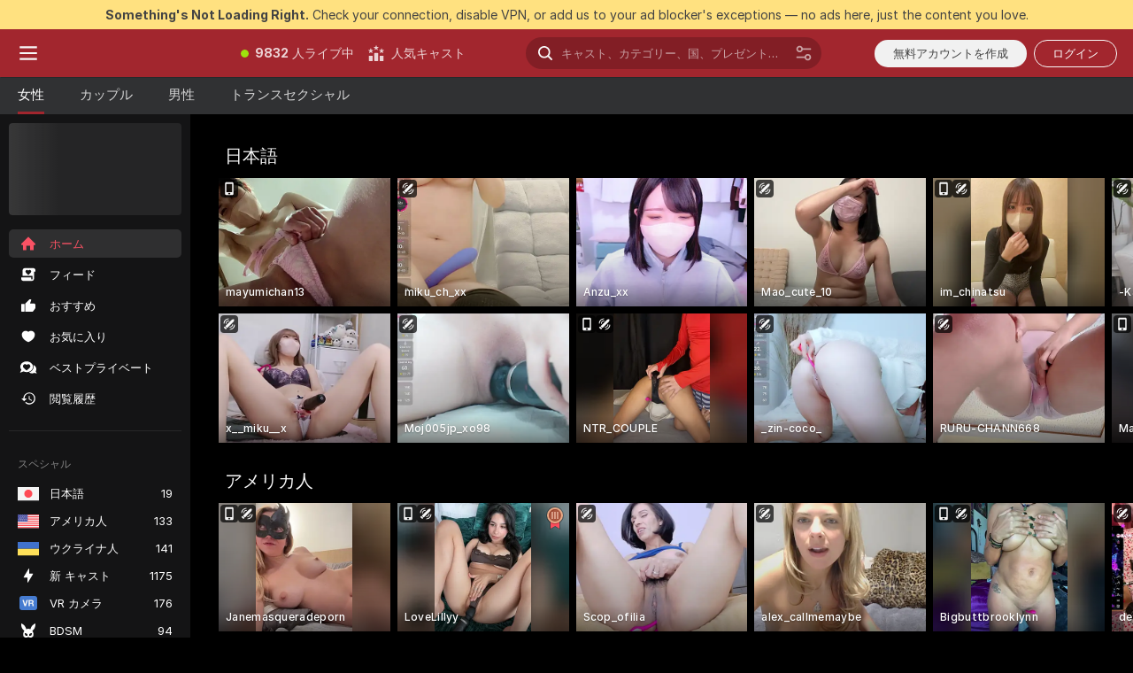

--- FILE ---
content_type: text/html; charset=utf-8
request_url: https://ja.scorchin.com/?sourceId=comingout&targetDomain=scorchin.com&path=%2Fsignup%2Fuser&userId=f1bc03569025cd4b84cc2034e14895a7d9375953ce101e23ee44825704d68adb
body_size: 75424
content:
<!doctype html><html lang="ja"><head><meta charset="utf-8"><script>!function(){"use strict";!function(){var e=window.CSP_REPORT_URI;if(e){var i=new Set;document.addEventListener("securitypolicyviolation",(function(t){if("undefined"!=typeof fetch){var r=function(e){var i=e.violatedDirective&&-1!==e.violatedDirective.indexOf("eval"),t=e.effectiveDirective&&-1!==e.effectiveDirective.indexOf("eval"),r=e.sample&&-1!==e.sample.indexOf("eval");if(!e.blockedURI&&(i||t)||r)return"eval";if("string"==typeof e.blockedURI)try{return new URL(e.blockedURI).hostname}catch(i){return e.blockedURI}return null}(t);r&&i.has(r)||(r&&i.add(r),fetch(e,{method:"POST",headers:{"Content-Type":"application/json"},body:JSON.stringify({blockedURL:t.blockedURI,columnNumber:t.columnNumber,disposition:t.disposition,documentURL:t.documentURI,effectiveDirective:t.effectiveDirective,lineNumber:t.lineNumber,originalPolicy:t.originalPolicy,referrer:t.referrer,sample:t.sample,sourceFile:t.sourceFile,statusCode:t.statusCode})}).catch((function(e){return console.error("Error sending CSP report:",e)})))}}))}}()}()</script><title>無料のライブアダルトウェブカメラ | Scorchin</title><meta data-helmet="1" property="og:title" content="無料のライブアダルトウェブカメラ"><meta data-helmet="1" property="og:description" content="当サイトのアダルトライブセックスカメラコミュニティで裸のキャストたちを見ませんか。❤️ 無料で登録も必要ありません。🔥8000人以上のライブカメラガールとカップルがあなたとのチャットを待っています。"><meta data-helmet="1" name="description" content="当サイトのアダルトライブセックスカメラコミュニティで裸のキャストたちを見ませんか。❤️ 無料で登録も必要ありません。🔥8000人以上のライブカメラガールとカップルがあなたとのチャットを待っています。"><meta data-helmet="1" name="robots" content="index, follow, max-snippet:-1, max-video-preview:-1, max-image-preview:large"><script>window.ANALYTICS_CDN='https://assets.strpssts-ana.com/assets/'</script><meta name="theme-color" content="#303133"><meta http-equiv="Cache-Control" content="no-cache"><meta name="apple-mobile-web-app-capable" content="yes"><meta name="viewport" content="width=device-width,initial-scale=1"><meta name="RATING" content="RTA-5042-1996-1400-1577-RTA"><meta name="RATING" content="mature"><meta name="google" content="notranslate"><meta name="msapplication-square70x70logo" content="https://assets.striiiipst.com/assets/icons/mstile-70x70_scorchin.com.png?v=c4eb2254"><meta name="msapplication-square150x150logo" content="https://assets.striiiipst.com/assets/icons/mstile-150x150_scorchin.com.png?v=c4eb2254"><meta name="msapplication-square270x270logo" content="https://assets.striiiipst.com/assets/icons/mstile-270x270_scorchin.com.png?v=c4eb2254"><meta name="msapplication-wide310x150logo" content="https://assets.striiiipst.com/assets/icons/mstile-310x150_scorchin.com.png?v=c4eb2254"><meta name="msapplication-square310x310logo" content="https://assets.striiiipst.com/assets/icons/mstile-310x310_scorchin.com.png?v=c4eb2254"><style>:root{--primary:#a2262e;--primary-light:#fa5365;--primary-dark:#912229;--primary-border:#a2262e;--primary-modal:#a2262e;--primary-gradient:#a2262e;--footer-logo-aspect-ratio:5.000}.adblocker-notification{display:flex;position:relative;width:100vw;padding:8px 16px;background:#ffe180;color:#434343;z-index:10002;justify-content:center}</style><style>.disable-transition *{transition:none!important}</style><link rel='preload' href='https://assets.striiiipst.com/assets/bootstrap_dark.c668ce31e182b954.css' as='style'><link media='screen and (max-width:1279px)' rel='preload' href='https://assets.striiiipst.com/assets/bootstrap_dark_mobile.c668ce31e182b954.css' as='style'><link rel="preload" href="https://assets.striiiipst.com/assets/common/fonts/Inter-Regular.woff2?v=4.1" as="font" type="font/woff2" crossorigin="anonymous"><link rel="preload" href="https://assets.striiiipst.com/assets/common/fonts/Inter-Medium.woff2?v=4.1" as="font" type="font/woff2" crossorigin="anonymous"><link rel="preload" href="https://assets.striiiipst.com/assets/common/fonts/Inter-Bold.woff2?v=4.1" as="font" type="font/woff2" crossorigin="anonymous"><script>window.SPLIT_STYLE_CHUNKS={"settings_theme.2d7c516664bd90c6.css":true,"studios_theme.b04a5cfe04fa796b.css":true,"38146_theme.40d7ac33a9bdc5c2.css":true,"models_theme.7e1a47873e77cc73.css":true,"bootstrap_theme.c668ce31e182b954.css":true,"about_theme.195ef9760504ffd4.css":true,"model-about_theme.7636af21f9299c8c.css":true,"viewcam_theme.d43f893d8e546241.css":true,"79430_theme.fff118c98f42296d.css":true}</script><script>var PWA_API_DISCOVER_HOST="",AMPLITUDE_ALTERNATIVE_URL="loo3laej.com",AMPLITUDE_SR_CONFIG_ALTERNATIVE_URL="https://sr-client-cfg.amplitude.com/config",AMPLITUDE_SR_TRACK_ALTERNATIVE_URL="https://api-sr.amplitude.com/sessions/v2/track",ALTKRAFT_TOKEN="kfvhQPLZdst-3617045b97e5b4a1",FIREBASE_API_KEY="AIzaSyC8HXmH6EMTJ-zwRr4DSJoLThqyCp-cdgM",FIREBASE_PROJECT_ID="superchat-2d0d0",FIREBASE_MESSAGE_SENDER_ID="685102796556",ALTKRAFT_TOKEN_V3="2552uptpfSWT-3617045b97e5b4a1",VAPID_KEY_V3="BHmBXjSJ4uenluBFzVz2Yh3kiclqnT_gFyheaS9W3AE_SFXgX7ntwu6jW3GjAhPc01h9KkCn8gwkxCfm3uAo8DU",AMPLITUDE_KEY="19a23394adaadec51c3aeee36622058d",RELEASE_VERSION="11.5.21",GOOGLE_CLIENT_ID="496975381147-lnam683jun41jc8uaglmccl4vbv2js28.apps.googleusercontent.com",HAS_TWITTER_AUTH=!0,GTAG_TRACK_ID="UA-63657136-5",GTAG_TRACK_TYPE="UA",SITE_NAME="Scorchin",SENTRY_DSN="https://d8629522213649e7a4e0b63d14e1dc5f@sentry-public.stripchat.com/9",SENTRY_TRACES_SAMPLE_RATE="0.01",ERROR_REPORTING_ENABLED=true,LIGHT_LOGO_URL="",HEADER_LOGO_URL="",FOOTER_LOGO_URL="https://assets.striiiipst.com/assets/icons/footerlogo_scorchin.com.png?v=0e897938",APP_ICON_URL="https://assets.striiiipst.com/assets/icons/appicon_scorchin.com.png?v=c4eb2254",META_OG_IMAGE_URL="",WATERMARK_URL="",WHITE_LABEL_ID="scorchincom",IS_XHL_WL=!1,DEPLOY_ENV="production",WHITE_LABEL_HOST="scorchin.com",WHITE_LABEL_REDIRECT_URL="",THEME_ID="dark",CANONICAL_DOMAIN_NAME="",CANONICAL="https://stripchat.com",WEB_PUSH_ID="web.com.supportlivecam",MODELS_REGISTRATION_URL="https://go.scorchin.com/signup/model?targetDomain=stripchat.com&userId=f1bc03569025cd4b84cc2034e14895a7d9375953ce101e23ee44825704d68adb&sourceId=scorchin.com",STUDIOS_REGISTRATION_URL="https://go.scorchin.com/?targetDomain=stripchat.com&userId=f1bc03569025cd4b84cc2034e14895a7d9375953ce101e23ee44825704d68adb&sourceId=scorchin.com&path=/signup/studio",WEBMASTERS_REGISTRATION_URL="https://stripcash.com/sign-up/?userId=f1bc03569025cd4b84cc2034e14895a7d9375953ce101e23ee44825704d68adb",DEFAULT_INDEX_TAG_URL="girls",I18N_POSTFIX="",IS_I18N_SEO_IGNORE_CROWDIN=!1,IS_STREAMING_AVAILABLE=!1,IS_WL_PIXELATED=!1,IS_PIXELATED_STREAM_ENABLED=!1,IS_TAG_BASED_WL=!1,IS_HIDE_CONTENT=!1,UI_OVERRIDE="default",IS_ALT_WL=!1,SOCIAL_URLS={twitter:"https://twitter.com/ScorchinCams",instagram:"",snapchat:"",facebook:""}</script><script>!function(){var t="onErrorLoadScript=1";window.addEventListener("error",(function(e){var n=e.target;if(n&&n instanceof HTMLScriptElement&&"app"===n.getAttribute("data-stripchat-script")){var o=new Date(Date.now()+6e4);try{-1===document.cookie.indexOf(t)&&(document.cookie=t+";path=/;expires="+o.toUTCString(),setTimeout((function(){return location.reload()}),3e3))}catch(t){console.warn(t)}}}),!0)}()</script><script>var _jipt=[];_jipt.push(["project","stripchat"]),function(){var subdomainMatch=/^(ar|br|cs|da|de|es|fi|fr|el|hr|hu|id|it|ita|ja|ko|nl|no|pl|pol|pt|ro|ru|sk|sv|tr|vi|zh|ua|zt|th|ms|bn)(?=\..+\.).+/i.exec(location.hostname),aliasLocales={pol:"pl",ita:"it"},i18nScript="https://assets.striiiipst.com/assets/translations_en.6a2c7d0e0008c9.js",canvasPerformanceTest="https://assets.striiiipst.com/assets/canvas-performance-test.js";!function(){"use strict";var n={d:function(t,e){for(var i in e)n.o(e,i)&&!n.o(t,i)&&Object.defineProperty(t,i,{enumerable:!0,get:e[i]})},o:function(n,t){return Object.prototype.hasOwnProperty.call(n,t)}},t={};function e(n,t){window.SUBDOMAIN="en";try{if(/crowdinInContext=1/.test(document.cookie))return void(window.SUBDOMAIN="aa")}catch(n){console.warn(n)}n&&n.length>1&&(window.SUBDOMAIN=t[n[1]]||n[1])}function i(){try{document&&document.documentElement&&/(?:^|;\s*)c=/.test(document.cookie)&&document.documentElement.classList.add("cookie-accepted")}catch(n){}}function o(){if(window.LEGACY=!1,-1!==location.search.indexOf("es-legacy"))window.LEGACY=!0;else if(-1!==location.search.indexOf("es-modern"))window.LEGACY=!1;else try{if(!("IntersectionObserver"in window&&"Promise"in window&&"fetch"in window&&"WeakMap"in window&&"fromEntries"in Object&&"finally"in Promise.prototype))throw{};eval("const a = async ({ ...rest } = {}) => rest; let b = class {};"),window.LEGACY=!1}catch(n){window.LEGACY=!0}if(window.LEGACY)try{(new Image).src="/pixel/static/legacy?t=".concat(Date.now())}catch(n){}}function r(n){var t=n,e=null,i=function(){},o=function(n){};return"en"!==window.SUBDOMAIN&&(t=t.replace("_en","_"+window.SUBDOMAIN)),window.I18N_POSTFIX&&"default"!==window.I18N_POSTFIX&&(t=t.replace("translations","translations_"+window.I18N_POSTFIX)),"aa"===window.SUBDOMAIN&&(e="//cdn.crowdin.com/jipt/jipt.js"),window.I18N_SCRIPT_PROMISE=new Promise((function(n,t){i=n,o=t})),{i18nScript:t,jiptScript:e,resolveI18nPromise:i,rejectI18nPromise:o}}function c(){return{injectScript:function(n){var t=n.src,e=n.onLoad,i=n.onError,o=n.fetchPriority,r=document.createElement("script");r.setAttribute("data-stripchat-script","app"),r.setAttribute("data-stripchat-script","app"),r.addEventListener("load",(function(){null==e||e(t)})),r.addEventListener("error",(function(n){null==i||i(n.error)})),o&&(r.fetchPriority?r.fetchPriority=o:"high"===o&&function(n){var t=document.createElement("link");t.rel="preload",t.as="script",t.href=n,document.head.appendChild(t)}(t)),r.async=!0,r.src=t,document.head.appendChild(r)}}}function a(n,t,a,s){e(n,s),o(),i(),window.STATIC_PATH_REPLACED="https://assets.striiiipst.com/assets";var d=r(t),w=d.i18nScript,l=d.jiptScript,u=d.resolveI18nPromise,p=d.rejectI18nPromise,f=c().injectScript;function m(){window.IS_LOADED=!0}window.HANDLE_LATE_LOADABLE_SCRIPT=function(n){f({src:n})},f({src:w,onLoad:function(){return u()},onError:function(n){return p(n)}}),l&&f({src:l}),f({src:a}),window.IS_LOADED=!1,"complete"===document.readyState?m():window.addEventListener("load",m)}a(subdomainMatch,i18nScript,canvasPerformanceTest,aliasLocales)}()}()</script><script async data-stripchat-script="app" fetchpriority="high" src='https://assets.striiiipst.com/assets/corejs-75349.9e240b24a5ffbb27.js'></script><script async data-stripchat-script="app" fetchpriority="high" src='https://assets.striiiipst.com/assets/redux-48526.e096bd9b05468601.js'></script><script async data-stripchat-script="app" fetchpriority="high" src='https://assets.striiiipst.com/assets/vendors-52341.92eb5ec4906e323b.js'></script><script async data-stripchat-script="app" fetchpriority="high" src='https://assets.striiiipst.com/assets/main.1d4250d50c40fb30.js'></script><script async data-stripchat-script="app" fetchpriority="high" src='https://assets.striiiipst.com/assets/react-65374.75ecb9d186acb3c1.js'></script><script async data-stripchat-script="app" fetchpriority="high" src='https://assets.striiiipst.com/assets/redux-33349.fe7bd84d566cd749.js'></script><script async data-stripchat-script="app" fetchpriority="high" src='https://assets.striiiipst.com/assets/vendors-90362.400a0b23f384ff8f.js'></script><script async data-stripchat-script="app" fetchpriority="high" src='https://assets.striiiipst.com/assets/bootstrap.b73a90fcfaeee654.js'></script><script>window.SSR_ICONS = ["menu","dot","best-models","search-ds","filter-slider-ds","menu-mobile","sort","categories-2","close-2","close-3","home","feed","recommended","favorited","locked","watch-history","lightning","badge-vr-ds","bunny-mask","ticket-ds","interactive-toy-ds","mobile","sparks-dark","categories-ds","i18n","close-arrow","arrow-down-filled","heart-fill","next-small","medal-3","award-hall-of-fame-by-year","x-logo-ds"]</script><script>!function(){"use strict";var t,n,o="http://www.w3.org/2000/svg",e=!1,a=[],r=function(){var n;t||((t=document.getElementById("svgDefs"))||((t=document.createElementNS(o,"defs")).id="svgDefs",(n=document.createElementNS(o,"svg")).style.display="none",n.appendChild(t)),document.body.appendChild(n))},c=function(o,c){n||(n=document.createDocumentFragment()),n.appendChild(o),c&&a.push(c),e||(requestAnimationFrame((function(){n&&(r(),t.appendChild(n),a.forEach((function(t){return t()})),a=[],n=void 0,e=!1)})),e=!0)},s=!1,i={},u=function(t){var n=i[t];(null==n?void 0:n.svgData)&&function(t,n,e){var a=t[0],r=t[1],s=document.createElementNS(o,"symbol");s.id="".concat("icons","-").concat(n),s.innerHTML=a,s.setAttribute("viewBox",r),c(s,e)}(n.svgData,t,(function(){n.callbacks.forEach((function(t){return t()})),n.callbacks=[],n.errorCallbacks=[],delete n.svgData,n.status="rendered"}))},d=function(t,n,o){try{var e=i[t]||{status:"init",callbacks:[],errorCallbacks:[]};if(i[t]=e,"rendered"===e.status)return void(null==n||n());n&&e.callbacks.push(n),o&&e.errorCallbacks.push(o),"init"===e.status&&(e.status="loading",function(t,n,o){var e="".concat(window.STATIC_PATH_REPLACED,"/svg-icons/").concat(t,".json?").concat("ed09fa64");if("undefined"==typeof fetch){var a=new XMLHttpRequest;a.open("GET",e),a.onload=function(){200!==a.status&&o(Error("Cannot load ".concat(t,". Status ").concat(a.status)));try{var e=JSON.parse(a.responseText);n(e)}catch(n){o(Error("Cannot parse ".concat(t," json")))}},a.onerror=function(){return o(Error("Cannot load ".concat(t)))},a.send()}else fetch(e,{priority:"low"}).then((function(t){if(!t.ok)throw Error("Status ".concat(t.status));return t.json()})).then((function(t){n(t)})).catch((function(n){o(Error("Cannot load ".concat(t,". ").concat(null==n?void 0:n.message)))}))}(t,(function(n){e.status="loaded",e.svgData=n,s&&u(t)}),(function(n){e.errorCallbacks.forEach((function(t){return t(n)})),delete i[t]})))}catch(t){console.error(t)}},l=function(){if(!s){s=!0;try{Object.keys(i).filter((function(t){var n;return"loaded"===(null===(n=i[t])||void 0===n?void 0:n.status)})).forEach((function(t){u(t)}))}catch(t){console.error(t)}}};window.SSR_ICONS&&window.SSR_ICONS.forEach((function(t){return d(t)})),"loading"!==document.readyState&&l(),window.svgLoader={importIcon:d,onDomReady:l}}()</script><script>window.CONFIG_PRELOADER_SSR_DATA = {"mode":"guest"};</script><script>!function(){"use strict";var n,t=new RegExp("(?:^|;\\s*)".concat("avStartedAt","=([^;]*)")),e=function(){try{var n=function(n){var e=n.match(t);return(null==e?void 0:e[1])?decodeURIComponent(e[1]):null}(document.cookie);return null!=n&&!Number.isNaN(n)&&new Date(n).getTime()>0?n:null}catch(n){return null}},i=function(n,t){var e=t.requestPath;return n.get("/v3/config/initial-dynamic",{requestPath:e},{withResponseHeaders:!0})},r={5:"ServerError",4:"ClientError"},a="NetworkError",o=function(n){var t;return null!==(t=r[Math.floor(n/100)])&&void 0!==t?t:a},c=(n="/api/front",{get:function(t,e){var i=arguments.length>2&&void 0!==arguments[2]?arguments[2]:{},r=i.headers,c=i.withResponseHeaders,s=new Headers;if(s.append("Accept","application/json"),s.append("Front-Version",window.RELEASE_VERSION||""),r){var u=function(n){var t=r[n];Array.isArray(t)?t.forEach((function(t){return s.append(n,t)})):t&&s.append(n,t)};for(var f in r)u(f)}var d=n+t;if(e&&"object"==(void 0===e?"undefined":e&&"undefined"!=typeof Symbol&&e.constructor===Symbol?"symbol":typeof e)){var l=new window.URLSearchParams;for(var h in e){var g=e[h];g&&l.append(h,"".concat(g))}d+="?".concat(l.toString())}return fetch(d,{headers:s}).catch((function(n){throw Object.assign(n,{name:a,source:"preloaderApi"})})).then((function(n){if(!n.ok){var t=Error("".concat(n.status," ").concat(n.statusText));throw Object.assign(t,{name:o(n.status),source:"preloaderApi"}),t}return n.json().then((function(t){return c?Object.assign(t,{responseHeaders:Object.fromEntries(n.headers.entries())}):t}))}))}});window.configPreloaderCache=function(){var n=window.CONFIG_PRELOADER_SSR_DATA;delete window.CONFIG_PRELOADER_SSR_DATA;var t={};if("guest"===(null==n?void 0:n.mode)){var r={requestPath:window.location.pathname},a=i(c,r);a.catch((function(){})),t.initialDynamicConfigPromise={promise:a,params:r}}else if("user"===(null==n?void 0:n.mode)){var o={requestPath:window.location.pathname},s=i(c,o),u={avStartedAt:e()||void 0},f=c.get("/v3/config/dynamic",u,{withResponseHeaders:!0,ssrCache:function(n){return n.requestInfo,null}}),d=s.then((function(n){var t=n.initialDynamic.jwtToken;return t?function(n){var t=arguments.length>1&&void 0!==arguments[1]?arguments[1]:{};return n.get("/abtests/config",{},{withJwtAuth:!0,headers:t})}(c,{Authorization:t}):null})),l={isTagBasedWl:n.isTagBasedWl},h=s.then((function(n){var t=n.initialDynamic.jwtToken;return function(n,t){var e=arguments.length>2&&void 0!==arguments[2]?arguments[2]:{};return n.get("/tags/config/dynamic",t,{headers:e,withJwtAuth:!0,ssrCache:function(n){return n.requestInfo,null}})}(c,l,t?{Authorization:t}:{})}));s.catch((function(){})),f.catch((function(){})),d.catch((function(){})),h.catch((function(){})),t.staticConfig=n.staticConfig,t.featuresConfig=n.featuresConfig,t.initialStaticConfig=n.initialStaticConfig,t.tagsStaticConfig=n.tagsStaticConfig,t.abTestsConfig=n.abTestsConfig,t.initialDynamicConfigPromise={promise:s,params:o},t.dynamicConfigPromise={promise:f,params:u},t.abTestsServerPromise=d,t.dynamicTagsConfigPromise={promise:h,params:l}}return t}()}()</script><link rel="manifest" href="/manifest.json"><link data-helmet="1" rel="alternate" href="https://stripchat.com" hreflang="x-default"><link data-helmet="1" rel="alternate" href="https://stripchat.com" hreflang="en"><link data-helmet="1" rel="alternate" href="https://de.stripchat.com" hreflang="de"><link data-helmet="1" rel="alternate" href="https://fr.stripchat.com" hreflang="fr"><link data-helmet="1" rel="alternate" href="https://es.stripchat.com" hreflang="es"><link data-helmet="1" rel="alternate" href="https://ita.stripchat.com" hreflang="it"><link data-helmet="1" rel="alternate" href="https://nl.stripchat.com" hreflang="nl"><link data-helmet="1" rel="alternate" href="https://pt.stripchat.com" hreflang="pt"><link data-helmet="1" rel="alternate" href="https://br.stripchat.com" hreflang="pt-BR"><link data-helmet="1" rel="alternate" href="https://el.stripchat.com" hreflang="el"><link data-helmet="1" rel="alternate" href="https://ua.stripchat.com" hreflang="uk"><link data-helmet="1" rel="alternate" href="https://pol.stripchat.com" hreflang="pl"><link data-helmet="1" rel="alternate" href="https://ru.stripchat.com" hreflang="ru"><link data-helmet="1" rel="alternate" href="https://ro.stripchat.com" hreflang="ro"><link data-helmet="1" rel="alternate" href="https://hu.stripchat.com" hreflang="hu"><link data-helmet="1" rel="alternate" href="https://cs.stripchat.com" hreflang="cs"><link data-helmet="1" rel="alternate" href="https://hr.stripchat.com" hreflang="hr"><link data-helmet="1" rel="alternate" href="https://sk.stripchat.com" hreflang="sk"><link data-helmet="1" rel="alternate" href="https://no.stripchat.com" hreflang="no"><link data-helmet="1" rel="alternate" href="https://sv.stripchat.com" hreflang="sv"><link data-helmet="1" rel="alternate" href="https://da.stripchat.com" hreflang="da"><link data-helmet="1" rel="alternate" href="https://fi.stripchat.com" hreflang="fi"><link data-helmet="1" rel="alternate" href="https://ja.stripchat.com" hreflang="ja"><link data-helmet="1" rel="alternate" href="https://ko.stripchat.com" hreflang="ko"><link data-helmet="1" rel="alternate" href="https://zh.stripchat.com" hreflang="zh"><link data-helmet="1" rel="alternate" href="https://zt.stripchat.com" hreflang="zh-Hant"><link data-helmet="1" rel="alternate" href="https://th.stripchat.com" hreflang="th"><link data-helmet="1" rel="alternate" href="https://bn.stripchat.com" hreflang="bn"><link data-helmet="1" rel="alternate" href="https://id.stripchat.com" hreflang="id"><link data-helmet="1" rel="alternate" href="https://ms.stripchat.com" hreflang="ms"><link data-helmet="1" rel="alternate" href="https://vi.stripchat.com" hreflang="vi"><link data-helmet="1" rel="alternate" href="https://ar.stripchat.com" hreflang="ar"><link data-helmet="1" rel="alternate" href="https://tr.stripchat.com" hreflang="tr"><link data-helmet="1" rel="preconnect" href="https://edge-hls.doppiocdn.com"><link data-helmet="1" rel="canonical" href="https://ja.stripchat.com"><link rel='stylesheet' data-href='bootstrap_theme.c668ce31e182b954.css' href='https://assets.striiiipst.com/assets/bootstrap_dark.c668ce31e182b954.css'><link media='screen and (max-width:1279px)' rel='stylesheet' data-href='bootstrap_theme_mobile.c668ce31e182b954.css' href='https://assets.striiiipst.com/assets/bootstrap_dark_mobile.c668ce31e182b954.css'><link rel="icon" sizes="16x16" href="https://assets.striiiipst.com/assets/icons/favicon-16x16_scorchin.com.png?v=c4eb2254"><link rel="icon" sizes="32x32" href="https://assets.striiiipst.com/assets/icons/favicon-32x32_scorchin.com.png?v=c4eb2254"><link rel="icon" sizes="196x196" href="https://assets.striiiipst.com/assets/icons/favicon-196x196_scorchin.com.png?v=c4eb2254"><link rel="icon" sizes="512x512" href="https://assets.striiiipst.com/assets/icons/favicon-512x512_scorchin.com.png?v=c4eb2254"><link rel="mask-icon" href="https://assets.striiiipst.com/assets/icons/mask-icon_scorchin.com.png"><link rel="apple-touch-icon" sizes="120x120" href="https://assets.striiiipst.com/assets/icons/apple-touch-icon-120x120_scorchin.com.png?v=c4eb2254"><link rel="apple-touch-icon" sizes="152x152" href="https://assets.striiiipst.com/assets/icons/apple-touch-icon-152x152_scorchin.com.png?v=c4eb2254"><link rel="apple-touch-icon" sizes="167x167" href="https://assets.striiiipst.com/assets/icons/apple-touch-icon-167x167_scorchin.com.png?v=c4eb2254"><link rel="apple-touch-icon" sizes="180x180" href="https://assets.striiiipst.com/assets/icons/apple-touch-icon-180x180_scorchin.com.png?v=c4eb2254"><link rel="dns-prefetch" href="//img.strpst.com"><link rel="preconnect" href="//img.strpst.com"><link rel="preconnect" href="/api/front"></head><body class="disable-transition"><!--
    release_version: 11.5.21
    branch: production
    revision: 71d6668e2c71f4aba7448bfff49532c8b110f163
    template_version: 6263bd78
  --><script>window.svgLoader.onDomReady()</script><script>!function(){"use strict";for(var e={SIGNUP:"signup",LOGIN:"login",FAN_CLUB_SUBSCRIPTION:"fanClubSubscription"},t=/^(http|https):\/\/([^/]*)(xhamster(live)?|strip(dev|chat))\.(com|local|dev)\/?/,o={AUTO_SPY:"autoSpy",COPY_GIFT_LINK:"copyGiftLink",SHOW_INSTALL_PWA_MODAL:"showInstallPwaModal",TWO_FACTOR_AUTHORIZATION:"2fa",GOLD_MEMBERSHIP_SUBSCRIBE_DIRECT_LINK:"goldMembershipSubscribeDirectLink",SIGN_UP_MODAL_DIRECT_LINK:"signUpModalDirectLink",SIGN_UP_PREFILLED:"signUpPrefilled",SIGN_UP_MODAL_DIRECT_LINK_INTERACTIVE:"signUpModalDirectLinkInteractive",SIGN_UP_MODAL_DIRECT_LINK_INTERACTIVE_CLOSE:"signUpModalDirectLinkInteractiveClose",SHOW_TOKENS_GIVEAWAY_MODAL_DIRECT_LINK:"showTokensGiveawayModalDirectLink",CARD_VERIFICATION_BONUS_PACKAGE:"cardVerificationBonusPackage",BUY_TOKENS_PROMO:"buyTokensPromo",SIGN_UP_PROMO:"signUpPromo",MODEL_FILTER_APPLY_SORT_BY:"sortBy",MODEL_CHAT_TAB_TOGGLE:"toggleTab",PERSONAL_NOTIFICATIONS:"personalNotifications",LOGIN_FROM_WHITELABEL:"loginFromWhiteLabel",OPEN_NOTIFICATIONS_CENTER:"openNotificationsCenter",INVISIBLE_MODE:"invisibleMode",REDEEM_CODE:"redeemCode",OPEN_CHAT:"openChat",OPEN_PRIVATE_MODAL:"openPrivateModal",OPEN_FAN_CLUB_MODAL:"openFanClubModal",OPEN_SEND_TIP_DIALOG:"openSendTipDialog",OPEN_BUY_TOKENS_MODAL:"openBuyTokensModal",OPEN_GUEST_ON_BORDING:"openGuestOnBoarding",LOGIN_BY_LINK:"loginByLink",CONNECT_STUDIO:"connectStudio",EXTRA_VERIFICATION:"extraVerification",OPEN_AGE_VERIFICATION:"openAgeVerification",MAIN_PERSON_EMAIL_VERIFICATION:"connectMainPerson",TWITTER_AUTH:"twitterAuth",GOOGLE_AUTH:"googleAuthorization",OPEN_CONFIRM_CONNECT_TO_STUDIO_MODAL:"openConfirmConnectToStudioModal",USERNAME_NOT_ALLOWED:"usernameNotAllowed",SHOW_STREAMING_APP_MODAL:"showStreamingAppModal"},n={},i=location.search.substring(1).split("&"),_=0;_<i.length;_++){var r=i[_].split("=");n[r[0]]=r[1]}var I=function(e,t){if(!t)return!1;for(var o=Object.keys(e),n=0;n<o.length;n++)if(e[o[n]]===t)return!0;return!1},a=!1;try{a=document.cookie.indexOf("isVisitorsAgreementAccepted=1")>=0}catch(e){console.warn(e)}var O=function(){var i=n.affiliateId||localStorage.getItem("affiliateId"),_=n.userId,r=n.sauid,a=n.action,O=n.showModal,E=I(o,a)||I(e,O);if(i||_||E||r)return!0;var N=document.referrer,T=!1;try{(function(e,t){if(!e)return!1;try{var o=new URL(e),n=new URL(t);return o.host===n.host}catch(e){return!1}})(N,location.href)&&(T=!0)}catch(e){return!1}return t.test(N)&&!T}(),E=/^\/buy-tokens(\/(success|failure))?\/?$/.test(window.location.pathname);!n.agev&&(a||O||E)&&document.body.classList.add("visitor-agreement-hidden")}()</script><script>!function(){"use strict";var e=!1,n=function(e,n,d){var o=document.createElement("div");return o.className=n,d&&(o.id=d),e.appendChild(o),o};function d(){if(!e&&(e=!0,!("__PRELOADED_STATE__"in window)))for(var d=n(document.body,"loader","body_loader"),o=n(d,"fading-circle centered"),c=1;c<=12;c++)n(o,"loader-circle".concat(c," loader-circle"))}window.initLoader=d,document.addEventListener("DOMContentLoaded",d,{once:!0})}()</script><script>!function(){function i(i,o){var n=[i,"expires=Thu, 01 Jan 1970 00:00:00 GMT"];o&&n.push("domain="+o),document.cookie=n.join(";"),n.push("path=/"),document.cookie=n.join(";")}var o,n,e,t,a,c=0;try{c=document.cookie.length}catch(i){console.warn(i)}var l=c>=5e3;(c>=4e3||l)&&(l&&function(){for(var o=document.cookie.split(";"),n=location.hostname,e=0;e<o.length;e++){var t=o[e].split("=")[0].trim()+"=";i(t,null),i(t,n),i(t,"."+n);for(var a=0;!((a=n.indexOf(".",a+1))<0);)i(t,n.substring(a)),i(t,n.substring(a+1))}}(),n=(o={limit:5,interval:1e3,payload:{size:c},callback:function(){l&&document.location.reload()}}).payload,e=o.limit,t=o.interval,a=0,function i(){if(!(++a>=e)){if(!window.__logger)return void setTimeout(i,t);window.__logger.patchDestinations({kibana:{skipSampling:!0}}).withKey("Cookie limit exceeded").warn(n)}}())}()</script><svg style="height:0;width:0;display:block"><defs><symbol id="site_logo_footer" viewBox="0 0 1250 250"><image href="https://assets.striiiipst.com/assets/icons/footerlogo_scorchin.com.png?v=0e897938"></image></symbol></defs></svg><div id="agreement-root"><div class="full-cover modal-wrapper visitors-agreement-modal"><div class="modal-content modal-header-none"><div class="background-wrapper hide-gender-switcher"><div class="visitors-agreement-bg-gradient"><div class="visitors-agreement-bg-gradient__gender visitors-agreement-bg-gradient__gender--no-gender"></div></div><div class="content-wrapper"><div class="content-container"><div class="site-logo-wrapper site-logo-wrapper-girls"><div class="header-logo header-logo-no-responsive"><svg><use xlink:href="#site_logo_header"></use></svg></div></div><div class="site-description">当サイトは18歳以上を対象とした優れたライブエンターテイメント体験を作り出します。今すぐ当サイトの開放的なコミュニティに無料で参加して交流しましょう。</div><button autofocus="" class="btn btn-apply-alter btn-inline-block btn-large btn-visitors-agreement-accept" type="button">私は18歳以上です</button><div class="agreement-terms"><span class="">当サイトにアクセスして利用することによって、利用者は自らが18歳以上であることを確認するとともに、<a rel="nofollow" href="/terms">利用規約</a>と<a rel="nofollow" href="/privacy">プライバシーポリシー</a>に拘束されることに同意するものとします。</span> <span class=""><a rel="nofollow" href="/2257">18 U.S.C. 2257 記録保持要件に関するコンプライアンスステートメント。</a></span><br/>当サイトにアクセスすることによって、センシティブな個人データを提供する場合、当サイトをあなたの好みにカスタマイズするためにこのデータが処理されることを明示的に承諾することになります。<span class="parental-control">未成年者によるアクセスを制限する方法をお探しの場合は、当サイトの<a rel="nofollow" href="/parental-control"> ペアレンタルコントロールガイド</a> をご覧ください</span></div><hr class="visitors-agreement-modal-divider"/></div><div class="content-container"><a class="decline-link visitors-agreement-decline" href="https://google.com/" rel="noopener noreferrer nofollow">終了はこちら</a><div class="warnings"><p><span class="">当ウェブサイトは<strong>性的に露骨な内容</strong>が含まれます。</span> <span class="">当サイトを利用するには18歳以上である必要があります。ただし、成人年齢が18歳を上回る地域にお住いの場合は、その成人年齢以上でなければなりません。当サイトは、こういったサイトの利用が法律によって禁止されている場合はご利用いただけません。</span></p><p><span class="">また、当ウェブサイトではクッキーの使用が求められます。クッキーに関する詳細は<a rel="nofollow" href="/privacy">プライバシーポリシー</a>のページをご覧下さい。当サイトを閲覧および利用をすることにより、クッキーの使用とプライバシーポリシーに同意したものとみなされます。</span><br/>そういった描写を作成した時点で全てのキャスト達は18歳以上です。</p></div><div class="label-link-block"><a href="https://www.rtalabel.org/?content=validate&amp;ql=b9b25de5ba5da974c585d9579f8e9d49&amp;rating=RTA-5042-1996-1400-1577-RTA" class="label-link" target="_blank" rel="noopener noreferrer nofollow" aria-label="RTA"><img alt="rta-logo" class="icon icon-rta-logo icon-static" src="https://assets.striiiipst.com/assets/common/images/static-icons/rta-logo.png"/></a><div class="label-link"><img alt="safe-labeling" class="icon icon-safe-labeling icon-static" src="https://assets.striiiipst.com/assets/common/images/static-icons/safe-labeling.png"/></div><a href="https://www.asacp.org/?content=validate&amp;ql=b9b25de5ba5da974c585d9579f8e9d49" class="label-link" target="_blank" rel="noreferrer noopener nofollow" aria-label="ASACP"><img alt="asacp" class="icon icon-asacp icon-static" src="https://assets.striiiipst.com/assets/common/images/static-icons/asacp.png"/></a><a href="https://pineapplesupport.org/about-pineapple-support/" class="label-link" target="_blank" rel="noreferrer noopener nofollow" aria-label="Pineapple Supportにアクセスする"><img alt="pineapple-support" class="icon icon-pineapple-support icon-static" src="https://assets.striiiipst.com/assets/common/images/static-icons/pineapple-support.png"/></a></div></div></div></div></div></div></div><script>!function(){var e=1>=Math.floor(100*Math.random()),t=function(){return e&&/stripchat|xhamsterlive/.test(location.hostname)},n=document.querySelector(".visitors-agreement-decline");if(n){var r=document.querySelector("html");!document.body.classList.contains("visitor-agreement-hidden")&&(r.classList.add("disable-scroll"),t()&&(document.createElement("img").src="/pixel/agreement/display")),window.__visitorsAgreementDeclineHandler=function(e){if(t()){e.preventDefault();var n=document.createElement("img");n.onload=n.onerror=function(){location.href=e.target.href},n.src="/pixel/agreement/exit"}},n.addEventListener("click",window.__visitorsAgreementDeclineHandler),window.__visitorsAgreementAcceptPixelEvent=function(){t()&&(document.createElement("img").src="/pixel/agreement/ok")};var i=document.querySelector(".btn-visitors-agreement-accept");window.__visitorsAgreementAcceptHandler=function(){r.classList.remove("disable-scroll"),window.__isVisitorsAgreementAcceptedBeforeClientFetched=!0;try{document.cookie="isVisitorsAgreementAccepted=1"}catch(e){console.warn(e)}var e=document.querySelector(".visitors-agreement-modal"),t=e.querySelector(".hide-gender-switcher"),n=e.querySelector('input[name="visitors-agreement-gender-switcher"]:checked');if(n&&!t)try{var i=new Date;localStorage.setItem("18PlusGenderSelected",JSON.stringify(n.value));var o=i.setFullYear(i.getFullYear()+1)-Date.now();localStorage.setItem("18PlusGenderSelected_expires",JSON.stringify(o))}catch(e){console.warn(e)}switch(null==n?void 0:n.value){case"men":window.location.href="/men";break;case"trans":window.location.href="/trans";break;default:document.body.classList.add("visitor-agreement-hidden")}window.__visitorsAgreementAcceptPixelEvent()},i.addEventListener("click",window.__visitorsAgreementAcceptHandler),window.__syncVisitorsAgreementWithApp=function(){n.removeEventListener("click",window.__visitorsAgreementDeclineHandler),i.removeEventListener("click",window.__visitorsAgreementAcceptHandler)}}}()</script><div id="portal-root"></div><!--LEGACY-BROWSER-NOTIFICATION-OPEN--><div id="legacy-browser-notification-root" style="position:relative;z-index:10001"></div><script>!function(){var n,e,t="legacy-browser-notification",o="legacy-browser-notification-text",i="legacy-browser-notification-close",r="notifications.recommendationBrowserForPlaying",a="notifications.recommendationBrowserForSamsungPlaying",c={chrome:{href:"https://www.google.com/chrome/",title:"Google Chrome"},firefox:{href:"https://www.mozilla.org/firefox/new/",title:"Firefox"},safari:{href:"https://www.apple.com/safari/",title:"Safari"}},l="legacyBrowserRecommendationDismissed",s=function(){try{window.localStorage.setItem(l,"true"),window.localStorage.setItem("".concat(l,"_expires"),String(Date.now()+6048e5))}catch(n){}},d=(e=f({[r]:"You’re using an outdated browser. To avoid any problems, we strongly recommend using {#chrome/} or {#firefox/}",[a]:"To avoid any problems with quality, we strongly recommend using {#chrome/}"}[n=/SamsungBrowser/i.test(navigator.userAgent||"")?a:r]),{messageId:n,textHtml:e}),p=d.messageId,m=d.textHtml;function f(n){if(!n)return"";for(var e=n.split(/\{#(chrome|firefox|safari)\/\}/g),t="",o=0;o<e.length;o++){var i=e[o],r=o%2!=0&&i in c;if(o%2==0)i&&(t+=g(i));else if(r){var a=c[i];t+='<a href="'.concat(a.href,'" target="_blank" rel="nofollow noopener noreferrer" style="color:inherit;text-decoration:underline">').concat(g(a.title),"</a>")}}return t}function g(n){return String(n).replace(/&/g,"&amp;").replace(/</g,"&lt;").replace(/>/g,"&gt;").replace(/"/g,"&quot;").replace(/'/g,"&#39;")}window.LEGACY&&!function(){try{var n=window.localStorage.getItem("".concat(l,"_expires"));if(!n)return!1;var e=Number(n);return!Number.isNaN(e)&&(e<Date.now()?(window.localStorage.removeItem(l),window.localStorage.removeItem("".concat(l,"_expires")),!1):null!=window.localStorage.getItem(l))}catch(n){return!1}}()&&(window.I18N_SCRIPT_PROMISE||Promise.resolve()).then((function(){try{var n=window.I18n.trans({messageId:p,currentLocale:window.SUBDOMAIN});return n?f(n):m}catch(n){return m}})).catch((function(){return m})).then((function(n){!function(){try{var n=window.svgLoader;"function"==typeof(null==n?void 0:n.importIcon)&&(n.importIcon("exclamation"),n.importIcon("close-ds"))}catch(n){}}();var e=document.createElement("template");e.innerHTML=function(){var n=arguments.length>0&&void 0!==arguments[0]?arguments[0]:"",e="#434343";return'\n    <div\n      id="'.concat(t,'"\n      role="status"\n      aria-live="polite"\n      style="\n        display:flex;\n        background:').concat("#ffe180",";\n        color:").concat(e,';\n        box-shadow:0 1px 0 rgba(0,0,0,.08);\n        width:100%;\n        flex: 0 0 auto;\n        align-items: flex-start;\n      ">\n\n      <div\n        style="\n          display:flex;\n          flex-direction:row;\n          align-items: flex-start;\n          justify-content:center;\n          gap:0 12px;\n          padding: 4px 0 4px 12px;\n          flex: 1 0 0;\n          align-self: stretch;\n        "\n      >\n        <style>\n          #').concat(o," { font-size: 14px; line-height: 20px; }\n          @media (min-width: 1023px) {\n            #").concat(o,' { font-size: 16px; line-height: 22px; }\n          }\n        </style>\n        <svg \n          viewBox="0 0 24 24" \n          aria-hidden="true" \n          style="\n            width:20px;\n            min-width: 20px;\n            height:20px;\n            color:').concat(e,';\n            display:block;\n            top: 10px;\n            position: relative;\n          ">\n          <use href="#icons-exclamation" xlink:href="#icons-exclamation"></use>\n        </svg>\n        <div\n          id="').concat(o,'"\n          style="\n            color: ').concat(e,';\n            flex-flow: row wrap;\n            gap: 8px 12px;\n            padding-bottom: 8px;\n            padding-top: 8px;\n          "\n        >').concat(n,'</div>\n      </div>\n      <button\n        id="').concat(i,'"\n        type="button"\n        aria-label="Close"\n        style="\n          position:relative;\n          top: 8px;\n          right: 8px;\n          padding-left: 16px;\n          background:transparent;\n          border:0;\n          color:').concat(e,';\n          cursor:pointer;\n          font-size:20px;\n          line-height:1;\n          opacity:.7;\n        "\n      >\n        <svg \n          viewBox="0 0 24 24"\n          aria-hidden="true"\n          style="\n            width:20px;\n            height:20px;\n            display:block;\n            min-width: 20px;\n          ">\n          <use href="#icons-close-ds" xlink:href="#icons-close-ds"></use>\n        </svg>\n      </button>\n    </div>\n  ')}(n).trim();var r=e.content.firstElementChild;if(r&&r instanceof HTMLElement&&!document.getElementById(t)){var a=document.getElementById("legacy-browser-notification-root");if(a)a.appendChild(r);else{var c=document.getElementById("body");(null==c?void 0:c.parentNode)?c.parentNode.insertBefore(r,c):document.body.firstChild?document.body.insertBefore(r,document.body.firstChild):document.body.appendChild(r)}var l=document.getElementById(i);l&&l.addEventListener("click",(function(){var n=document.getElementById(t);n&&(n.style.display="none"),s()}))}}))}()</script><!--LEGACY-BROWSER-NOTIFICATION-CLOSE--><div id="body"><!--EARLY-FLUSH-CHUNK-END--><div class="tooltip-v2-portal-container" id="body-container"></div><svg class="user-level-badge-filters" xmlns="http://www.w3.org/2000/svg"><defs><linearGradient id="user-level-badge-filter-grey" x1=".5" y1="0" x2=".5" y2="1" gradientTransform="matrix(88.809 0 0 97.645 5.595 1.178)" gradientUnits="userSpaceOnUse"><stop offset="0%" stop-color="#C2C2C2"></stop><stop offset="100%" stop-color="#333333"></stop></linearGradient><linearGradient id="user-level-badge-filter-bronze" x1=".5" y1="0" x2=".5" y2="1" gradientTransform="matrix(88.809 0 0 97.645 5.595 1.178)" gradientUnits="userSpaceOnUse"><stop offset="0%" stop-color="#FFA666"></stop><stop offset="100%" stop-color="#6B2D00"></stop></linearGradient><linearGradient id="user-level-badge-filter-silver" x1=".5" y1="0" x2=".5" y2="1" gradientTransform="matrix(88.809 0 0 97.645 5.595 1.178)" gradientUnits="userSpaceOnUse"><stop offset="0%" stop-color="#CAD5E2"></stop><stop offset="100%" stop-color="#2E4156"></stop></linearGradient><linearGradient id="user-level-badge-filter-gold" x1=".5" y1="0" x2=".5" y2="1" gradientTransform="matrix(88.809 0 0 97.645 5.595 1.178)" gradientUnits="userSpaceOnUse"><stop offset="0%" stop-color="#FFC80F"></stop><stop offset="100%" stop-color="#7E3A01"></stop></linearGradient><linearGradient id="user-level-badge-filter-diamond" x1=".5" y1="0" x2=".5" y2="1" gradientTransform="matrix(88.809 0 0 97.645 5.595 1.178)" gradientUnits="userSpaceOnUse"><stop offset="0%" stop-color="#EF33FF"></stop><stop offset="100%" stop-color="#560198"></stop></linearGradient><linearGradient id="user-level-badge-filter-royal" x1=".5" y1="0" x2=".5" y2="1" gradientTransform="matrix(88.809 0 0 97.645 5.595 1.178)" gradientUnits="userSpaceOnUse"><stop offset="0%" stop-color="#FE3939"></stop><stop offset="100%" stop-color="#850000"></stop></linearGradient><linearGradient id="user-level-badge-filter-legend" x1=".5" y1="0" x2=".5" y2="1" gradientTransform="matrix(88.809 0 0 97.645 5.595 1.178)" gradientUnits="userSpaceOnUse"><stop offset="0%" stop-color="#FE3939"></stop><stop offset="100%" stop-color="#850000"></stop></linearGradient><linearGradient id="user-level-badge-filter-blue" x1=".5" y1="0" x2=".5" y2="1" gradientTransform="matrix(88.809 0 0 97.645 5.595 1.178)" gradientUnits="userSpaceOnUse"><stop offset="0%" stop-color="#8EBDE7"></stop><stop offset="100%" stop-color="#194B76"></stop></linearGradient><filter id="user-level-badge-filter-glow" x="0" y="0" width="100" height="100" filterUnits="userSpaceOnUse" color-interpolation-filters="sRGB"><feOffset dy="5"></feOffset><feGaussianBlur stdDeviation="10" result="offset-blur"></feGaussianBlur><feComposite operator="out" in="SourceGraphic" in2="offset-blur" result="inverse"></feComposite><feFlood flood-color="white" flood-opacity="0.3" result="color"></feFlood><feComposite operator="in" in="color" in2="inverse" result="shadow"></feComposite><feComposite operator="over" in="shadow" in2="SourceGraphic"></feComposite></filter><filter id="user-level-badge-filter-top-icon" x=".8" y=".4" width="31.4" height="29.8" filterUnits="userSpaceOnUse" color-interpolation-filters="sRGB"><feFlood flood-opacity="0" result="BackgroundImageFix"></feFlood><feColorMatrix in="SourceAlpha" values="0 0 0 0 0 0 0 0 0 0 0 0 0 0 0 0 0 0 127 0" result="hardAlpha"></feColorMatrix><feOffset dy="1.3"></feOffset><feGaussianBlur stdDeviation="1.3"></feGaussianBlur><feColorMatrix values="0 0 0 0 0 0 0 0 0 0 0 0 0 0 0 0 0 0 0.3 0"></feColorMatrix><feBlend in2="BackgroundImageFix" result="effect1_dropShadow_286_9949"></feBlend><feBlend in="SourceGraphic" in2="effect1_dropShadow_286_9949" result="shape"></feBlend></filter></defs></svg><div class="index-page-new-paddings indexpage main-layout main-layout__with-navbar sticky-header-desktop sticky-header-mobile sticky-subheader-mobile"><div class="wrapper"><div class="tooltip-v2-portal-container" id="portal-container-under-header"></div><div id="personal-notifications-portal-container"></div><header class="header-top-wrapper"><div class="guest header-top is-guest-user"><div class="header-top-container"><nav class="nav-left"><button class="a11y-button sidebar-trigger" aria-label="メニューを切り替え" type="button"><svg class="icon icon-menu sidebar-trigger-icon"><use xlink:href="#icons-menu"></use></svg></button><a aria-label="メインページへ" class="header-logo-link" href="/"><div class="header-logo"><svg><use xlink:href="#site_logo_header"></use></svg></div></a><a class="header-top__live-counter live-counter live-counter--interactive media-up-to-m-hidden" href="/"><svg class="icon icon-dot live-counter__dot"><use xlink:href="#icons-dot"></use></svg><span><span class=""><span class="live-counter__accent">9832</span> 人ライブ中</span></span></a><div class="nav-link media-up-to-s-hidden"><a aria-label="人気キャスト" href="/top/girls/current-month-north-america"><svg class="icon icon-best-models"><use xlink:href="#icons-best-models"></use></svg><span class="media-up-to-m-hidden">人気キャスト</span></a></div></nav><div class="header-top-search-wrapper"><div class="ModelSearch#w_ ModelSearch__expanded#GY ModelSearch__mode-desktop#vE" data-testid="model-search"><div class="ModelSearch__spotlight#jJ" id="searchPanel"><div class="ModelSearch__inputWrapper#Jw"><button class="ButtonBase#Bz ModelSearchInputIcon#ya ModelSearchInputIcon__desktop#Ec" type="button" aria-label="キャスト、タグ、国などで検索"><svg style="height:20px;width:20px" class="IconV2__icon#YR"><use xlink:href="#icons-search-ds"></use></svg></button><input class="ModelSearchInput#ny ModelSearchInput__platform-desktop#Ok" maxLength="200" tabindex="-1" autoComplete="off" autoCorrect="off" autoCapitalize="none" type="search" name="model-search" aria-label="キャスト、タグ、国などで検索" placeholder="キャスト、カテゴリー、国、プレゼントメニュー" value=""/><div class="ModelSearch__actions#hl"><button class="ButtonBase#Bz ModelSearchInputControl#l6 ModelSearchInputControl__desktop#rC" type="button" variant="desktop" aria-label="検索" data-testid="search-advanced-filter-button"><svg style="height:20px;width:20px" class="IconV2__icon#YR"><use xlink:href="#icons-filter-slider-ds"></use></svg></button></div></div></div></div></div><nav class="nav-right"><div class="nav-button media-up-to-m-hidden"></div><div class="header-dropdown header-user-menu with-new-messenger"><a class="about-us-button about-us-button--hidden media-up-to-m-hidden" href="/about">Stripchatについて</a><a class="btn btn-signup" href="/signup"><span class="media-after-m-hidden">無料で参加</span><span class="media-up-to-s-hidden">無料アカウントを作成</span></a><a class="dropdown-link media-after-m-hidden mobile-nav-link"><span><svg style="height:20px;width:20px" class="icon icon-menu-mobile"><use xlink:href="#icons-menu-mobile"></use></svg></span></a><a class="btn btn-outline media-up-to-s-hidden" href="/login">ログイン</a></div></nav></div></div></header><div></div><div class="header-sub header-sub-with-sidebar"><div class="tooltip-v2-portal-container" id="header-sub-portal-container"></div><div class="container"><div class="nav-scrollable-container scroll-bar-container" data-testid="ScrollBarContainer"><nav class="model-filter nav-left nav-scrollable nav-scrollable--only-for-touch" id="mobileMenuNavbar"><a href="/" aria-label="女性" class="active model-filter-link model-filter__link model-filter__link--active"><span class="model-filter__link-label">女性</span></a><a href="/couples" aria-label="カップル" class="model-filter-link model-filter__link"><span class="model-filter__link-label">カップル</span></a><a href="/men" aria-label="男性" class="model-filter-link model-filter__link"><span class="model-filter__link-label">男性</span></a><a href="/trans" aria-label="トランスセクシャル" class="model-filter-link model-filter__link"><span class="model-filter__link-label">トランスセクシャル</span></a></nav></div><nav class="model-filter nav-left navbar-dropdown"><div class="visible-items"><a href="/" aria-label="女性" class="active model-filter-link model-filter__link model-filter__link--active"><span class="model-filter__link-label">女性</span></a><a href="/couples" aria-label="カップル" class="model-filter-link model-filter__link"><span class="model-filter__link-label">カップル</span></a><a href="/men" aria-label="男性" class="model-filter-link model-filter__link"><span class="model-filter__link-label">男性</span></a><a href="/trans" aria-label="トランスセクシャル" class="model-filter-link model-filter__link"><span class="model-filter__link-label">トランスセクシャル</span></a></div><div class="navbar-hidden-elements-wrapper"><a href="/" aria-label="女性" class="active model-filter-link model-filter__link model-filter__link--active"><span class="model-filter__link-label">女性</span></a><a href="/couples" aria-label="カップル" class="model-filter-link model-filter__link"><span class="model-filter__link-label">カップル</span></a><a href="/men" aria-label="男性" class="model-filter-link model-filter__link"><span class="model-filter__link-label">男性</span></a><a href="/trans" aria-label="トランスセクシャル" class="model-filter-link model-filter__link"><span class="model-filter__link-label">トランスセクシャル</span></a><div class="navbar-more-button" aria-controls="mobileMenuNavbar">更にこちらから</div></div><div class="hidden navbar-more-button">更にこちらから<span class="dropdown-arrow"><svg class="icon icon-sort"><use xlink:href="#icons-sort"></use></svg></span></div></nav><nav class="nav-right nav-right--box-shadow"><button type="button" class="all-tags-dropdown-trigger btn dropdown-link media-up-to-xs-hidden"><svg style="height:16px;width:16px" class="icon icon-categories-2"><use xlink:href="#icons-categories-2"></use></svg><svg style="height:16px;width:16px" class="icon icon-close-2 xs-only"><use xlink:href="#icons-close-2"></use></svg><span class="dropdown-label">カテゴリー</span></button><div class="ModelSearch#w_ ModelSearch__mode-mobile#fX model-search" data-testid="model-search"><button class="ButtonBase#Bz ModelSearchNavbarButton#nx" type="button" aria-label="キャスト、タグ、国などで検索" aria-controls="searchPanel" aria-expanded="false"><svg style="height:20px;width:20px" class="IconV2__icon#YR"><use xlink:href="#icons-search-ds"></use></svg><span class="ModelSearchNavbarButton__text#qP">検索</span></button></div><button class="btn nav-right-close-btn nav-right-close-btn--box-shadow" type="button"><svg style="height:14px;width:14px" class="icon icon-close-3"><use xlink:href="#icons-close-3"></use></svg></button></nav></div></div><main id="app" class="main-layout-main main-layout-main-multiple-column"><div class="SidebarStatic#cT"><aside class="Sidebar#TU"><div class="SidebarScroll#rj"><div class="SidebarContent#OB"><div class="SidebarFadeIn#jN"><div class="SidebarBanners#dK"><div role="status" aria-busy="true" style="border-radius:4px;width:100%" class="SidebarBanners__tokens-giveaway#yk Skeleton#fB Skeleton_animated#wT Skeleton_hasChildren#LD Skeleton_variant_rect#hG compact new tokens-giveaway-banner"><div class="Skeleton__content#fv"><div class="tokens-giveaway-banner-container"><div class="tokens-icon"></div><div class="tokens-giveaway-description"><div class="tokens-giveaway-title"><span class="tokens-giveaway-amount">50コイン</span><span class="">コインを<br/>今すぐ獲得</span></div></div></div></div></div></div><nav class="SidebarMainLinks#Ki"><a aria-current="page" class="SidebarLink#Ot SidebarLink__variant-main#HJ SidebarLink__active#z9" href="/"><span class="SidebarLink__icon#un">​<span class="SidebarLink__icon-frame#Fy"><svg style="height:16px;width:16px" class="IconV2__icon#YR"><use xlink:href="#icons-home"></use></svg></span></span><span class="SidebarLink__text#gq">ホーム</span></a><a class="SidebarLink#Ot SidebarLink__variant-main#HJ" href="/discover"><span class="SidebarLink__icon#un">​<span class="SidebarLink__icon-frame#Fy"><svg style="height:16px;width:16px" class="IconV2__icon#YR"><use xlink:href="#icons-feed"></use></svg></span></span><span class="SidebarLink__text#gq">フィード</span></a><a class="SidebarLink#Ot SidebarLink__variant-main#HJ" href="/girls/recommended"><span class="SidebarLink__icon#un">​<span class="SidebarLink__icon-frame#Fy"><svg style="height:16px;width:16px" class="IconV2__icon#YR"><use xlink:href="#icons-recommended"></use></svg></span></span><span class="SidebarLink__text#gq">おすすめ</span></a><a class="SidebarLink#Ot SidebarLink__variant-main#HJ" href="/favorites"><span class="SidebarLink__icon#un">​<span class="SidebarLink__icon-frame#Fy"><svg style="height:16px;width:16px" class="IconV2__icon#YR"><use xlink:href="#icons-favorited"></use></svg></span></span><span class="SidebarLink__text#gq">お気に入り</span></a><a class="SidebarLink#Ot SidebarLink__variant-main#HJ" href="/girls/best"><span class="SidebarLink__icon#un">​<span class="SidebarLink__icon-frame#Fy"><svg style="height:20px;width:20px" class="IconV2__icon#YR"><use xlink:href="#icons-locked"></use></svg></span></span><span class="SidebarLink__text#gq">ベストプライベート</span></a><a class="SidebarLink#Ot SidebarLink__variant-main#HJ" href="/watch-history"><span class="SidebarLink__icon#un">​<span class="SidebarLink__icon-frame#Fy"><svg style="height:16px;width:16px" class="IconV2__icon#YR"><use xlink:href="#icons-watch-history"></use></svg></span></span><span class="SidebarLink__text#gq">閲覧履歴</span></a></nav></div><hr class="SidebarSeparator#P8"/><div class="SidebarFadeIn#jN"><nav class="SidebarGroup#Lj" aria-label="specials"><div class="SidebarGroupTitle#Wk">スペシャル</div><a class="SidebarLink#Ot SidebarLink__variant-regular#ET" aria-label="日本語" href="/girls/japanese"><span class="SidebarLink__icon#un">​<span class="SidebarLink__icon-frame#Fy"><span style="background-image:url(&#x27;https://assets.striiiipst.com/assets/common/components/ui/CountryFlag/images/jp.svg&#x27;)" class="country-flag country-flag--medium"></span></span></span><span class="SidebarLink__text#gq">日本語</span><span class="SidebarLink__counter#AW">19</span></a><a class="SidebarLink#Ot SidebarLink__variant-regular#ET" aria-label="アメリカ人" href="/girls/american"><span class="SidebarLink__icon#un">​<span class="SidebarLink__icon-frame#Fy"><span style="background-image:url(&#x27;https://assets.striiiipst.com/assets/common/components/ui/CountryFlag/images/us.svg&#x27;)" class="country-flag country-flag--medium"></span></span></span><span class="SidebarLink__text#gq">アメリカ人</span><span class="SidebarLink__counter#AW">133</span></a><a class="SidebarLink#Ot SidebarLink__variant-regular#ET" aria-label="ウクライナ人" href="/girls/ukrainian"><span class="SidebarLink__icon#un">​<span class="SidebarLink__icon-frame#Fy"><span style="background-image:url(&#x27;https://assets.striiiipst.com/assets/common/components/ui/CountryFlag/images/ua.svg&#x27;)" class="country-flag country-flag--medium"></span></span></span><span class="SidebarLink__text#gq">ウクライナ人</span><span class="SidebarLink__counter#AW">141</span></a><a class="SidebarLink#Ot SidebarLink__variant-regular#ET" aria-label="新 キャスト" href="/girls/new"><span class="SidebarLink__icon#un">​<span class="SidebarLink__icon-frame#Fy"><svg class="icon icon-lightning"><use xlink:href="#icons-lightning"></use></svg></span></span><span class="SidebarLink__text#gq">新 キャスト</span><span class="SidebarLink__counter#AW">1175</span></a><a class="SidebarLink#Ot SidebarLink__variant-regular#ET" aria-label="VR カメラ" href="/girls/vr"><span class="SidebarLink__icon#un">​<span class="SidebarLink__icon-frame#Fy"><svg class="icon icon-badge-vr-ds"><use xlink:href="#icons-badge-vr-ds"></use></svg></span></span><span class="SidebarLink__text#gq">VR カメラ</span><span class="SidebarLink__counter#AW">176</span></a><a class="SidebarLink#Ot SidebarLink__variant-regular#ET" aria-label="BDSM" href="/girls/bdsm"><span class="SidebarLink__icon#un">​<span class="SidebarLink__icon-frame#Fy"><svg class="icon icon-bunny-mask"><use xlink:href="#icons-bunny-mask"></use></svg></span></span><span class="SidebarLink__text#gq">BDSM</span><span class="SidebarLink__counter#AW">94</span></a><a class="SidebarLink#Ot SidebarLink__variant-regular#ET" aria-label="チケット" href="/girls/ticket-and-group-shows"><span class="SidebarLink__icon#un">​<span class="SidebarLink__icon-frame#Fy"><svg class="icon icon-ticket-ds"><use xlink:href="#icons-ticket-ds"></use></svg></span></span><span class="SidebarLink__text#gq">チケット</span><span class="SidebarLink__counter#AW">150</span></a></nav><hr class="SidebarSeparator#P8"/><nav class="SidebarGroup#Lj" aria-label="age"><div class="SidebarGroupTitle#Wk">年齢</div><a class="SidebarLink#Ot SidebarLink__variant-regular#ET" aria-label="ティーン(18歳以上)" href="/girls/teens"><span class="SidebarLink__text#gq">ティーン(18歳以上)</span><span class="SidebarLink__counter#AW">1416</span></a><a class="SidebarLink#Ot SidebarLink__variant-regular#ET" aria-label="若者(22歳以上)" href="/girls/young"><span class="SidebarLink__text#gq">若者(22歳以上)</span><span class="SidebarLink__counter#AW">3920</span></a><a class="SidebarLink#Ot SidebarLink__variant-regular#ET" aria-label="人妻系" href="/girls/milfs"><span class="SidebarLink__text#gq">人妻系</span><span class="SidebarLink__counter#AW">1290</span></a><a class="SidebarLink#Ot SidebarLink__variant-regular#ET" aria-label="人妻系" href="/girls/mature"><span class="SidebarLink__text#gq">人妻系</span><span class="SidebarLink__counter#AW">219</span></a><a class="SidebarLink#Ot SidebarLink__variant-regular#ET" aria-label="完熟" href="/girls/grannies"><span class="SidebarLink__text#gq">完熟</span><span class="SidebarLink__counter#AW">46</span></a></nav><nav class="SidebarGroup#Lj" aria-label="ethnicity"><div class="SidebarGroupTitle#Wk">人種</div><a class="SidebarLink#Ot SidebarLink__variant-regular#ET" aria-label="アラブ系" href="/girls/arab"><span class="SidebarLink__text#gq">アラブ系</span><span class="SidebarLink__counter#AW">173</span></a><a class="SidebarLink#Ot SidebarLink__variant-regular#ET" aria-label="アジア系" href="/girls/asian"><span class="SidebarLink__text#gq">アジア系</span><span class="SidebarLink__counter#AW">499</span></a><a class="SidebarLink#Ot SidebarLink__variant-regular#ET" aria-label="黒人系" href="/girls/ebony"><span class="SidebarLink__text#gq">黒人系</span><span class="SidebarLink__counter#AW">654</span></a><a class="SidebarLink#Ot SidebarLink__variant-regular#ET" aria-label="インド人" href="/girls/indian"><span class="SidebarLink__text#gq">インド人</span><span class="SidebarLink__counter#AW">241</span></a><a class="SidebarLink#Ot SidebarLink__variant-regular#ET" aria-label="ラテン系" href="/girls/latin"><span class="SidebarLink__text#gq">ラテン系</span><span class="SidebarLink__counter#AW">3411</span></a><a class="SidebarLink#Ot SidebarLink__variant-regular#ET" aria-label="ハーフ系" href="/girls/mixed"><span class="SidebarLink__text#gq">ハーフ系</span><span class="SidebarLink__counter#AW">258</span></a><a class="SidebarLink#Ot SidebarLink__variant-regular#ET" aria-label="白人系" href="/girls/white"><span class="SidebarLink__text#gq">白人系</span><span class="SidebarLink__counter#AW">2159</span></a></nav><nav class="SidebarGroup#Lj" aria-label="bodyType"><div class="SidebarGroupTitle#Wk">体型</div><a class="SidebarLink#Ot SidebarLink__variant-regular#ET" aria-label="痩せ型" href="/girls/petite"><span class="SidebarLink__text#gq">痩せ型</span><span class="SidebarLink__counter#AW">2622</span></a><a class="SidebarLink#Ot SidebarLink__variant-regular#ET" aria-label="アスリート系" href="/girls/athletic"><span class="SidebarLink__text#gq">アスリート系</span><span class="SidebarLink__counter#AW">673</span></a><a class="SidebarLink#Ot SidebarLink__variant-regular#ET" aria-label="中" href="/girls/medium"><span class="SidebarLink__text#gq">中</span><span class="SidebarLink__counter#AW">2210</span></a><a class="SidebarLink#Ot SidebarLink__variant-regular#ET" aria-label="ボンキュッボン" href="/girls/curvy"><span class="SidebarLink__text#gq">ボンキュッボン</span><span class="SidebarLink__counter#AW">1528</span></a><a class="SidebarLink#Ot SidebarLink__variant-regular#ET" aria-label="ぽっちゃり" href="/girls/bbw"><span class="SidebarLink__text#gq">ぽっちゃり</span><span class="SidebarLink__counter#AW">372</span></a></nav><nav class="SidebarGroup#Lj" aria-label="hairColor"><div class="SidebarGroupTitle#Wk">髪色</div><a class="SidebarLink#Ot SidebarLink__variant-regular#ET" aria-label="金髪" href="/girls/blondes"><span class="SidebarLink__text#gq">金髪</span><span class="SidebarLink__counter#AW">1245</span></a><a class="SidebarLink#Ot SidebarLink__variant-regular#ET" aria-label="黒色" href="/girls/black-hair"><span class="SidebarLink__text#gq">黒色</span><span class="SidebarLink__counter#AW">2156</span></a><a class="SidebarLink#Ot SidebarLink__variant-regular#ET" aria-label="ダークブラウン" href="/girls/brunettes"><span class="SidebarLink__text#gq">ダークブラウン</span><span class="SidebarLink__counter#AW">2411</span></a><a class="SidebarLink#Ot SidebarLink__variant-regular#ET" aria-label="赤毛" href="/girls/redheads"><span class="SidebarLink__text#gq">赤毛</span><span class="SidebarLink__counter#AW">547</span></a><a class="SidebarLink#Ot SidebarLink__variant-regular#ET" aria-label="カラフル" href="/girls/colorful"><span class="SidebarLink__text#gq">カラフル</span><span class="SidebarLink__counter#AW">351</span></a></nav><nav class="SidebarGroup#Lj" aria-label="privatePrice"><div class="SidebarGroupTitle#Wk">プライベートチャット</div><a class="SidebarLink#Ot SidebarLink__variant-regular#ET" aria-label="8-12コイン" href="/girls/cheapest-privates"><span class="SidebarLink__text#gq">8-12コイン</span><span class="SidebarLink__counter#AW">3281</span></a><a class="SidebarLink#Ot SidebarLink__variant-regular#ET" aria-label="16～24コイン" href="/girls/cheap-privates"><span class="SidebarLink__text#gq">16～24コイン</span><span class="SidebarLink__counter#AW">2133</span></a><a class="SidebarLink#Ot SidebarLink__variant-regular#ET" aria-label="32～60コイン" href="/girls/middle-priced-privates"><span class="SidebarLink__text#gq">32～60コイン</span><span class="SidebarLink__counter#AW">1533</span></a><a class="SidebarLink#Ot SidebarLink__variant-regular#ET" aria-label="90+コイン" href="/girls/luxurious-privates"><span class="SidebarLink__text#gq">90+コイン</span><span class="SidebarLink__counter#AW">368</span></a><a class="SidebarLink#Ot SidebarLink__variant-regular#ET" aria-label="録画対応配信" href="/girls/recordable-privates"><span class="SidebarLink__text#gq">録画対応配信</span><span class="SidebarLink__counter#AW">5417</span></a><a class="SidebarLink#Ot SidebarLink__variant-regular#ET" aria-label="チャット をのぞき見" href="/girls/spy"><span class="SidebarLink__text#gq">チャット をのぞき見</span><span class="SidebarLink__counter#AW">408</span></a><a class="SidebarLink#Ot SidebarLink__variant-regular#ET" aria-label="ビデオコール(Cam2Cam)" href="/girls/cam2cam"><span class="SidebarLink__text#gq">ビデオコール(Cam2Cam)</span><span class="SidebarLink__counter#AW">6826</span></a></nav><nav class="SidebarGroup#Lj" aria-label="allTags"><div class="SidebarGroupTitle#Wk">人気</div><a class="SidebarLink#Ot SidebarLink__variant-regular#ET" aria-label="連動型おもちゃ" href="/girls/interactive-toys"><span class="SidebarLink__icon#un">​<span class="SidebarLink__icon-frame#Fy"><svg class="icon icon-interactive-toy-ds"><use xlink:href="#icons-interactive-toy-ds"></use></svg></span></span><span class="SidebarLink__text#gq">連動型おもちゃ</span><span class="SidebarLink__counter#AW">4437</span></a><a class="SidebarLink#Ot SidebarLink__variant-regular#ET" aria-label="スマホ配信" href="/girls/mobile"><span class="SidebarLink__icon#un">​<span class="SidebarLink__icon-frame#Fy"><svg class="icon icon-mobile"><use xlink:href="#icons-mobile"></use></svg></span></span><span class="SidebarLink__text#gq">スマホ配信</span><span class="SidebarLink__counter#AW">1480</span></a><a class="SidebarLink#Ot SidebarLink__variant-regular#ET" aria-label="グループセックス" href="/girls/group-sex"><span class="SidebarLink__text#gq">グループセックス</span><span class="SidebarLink__counter#AW">85</span></a><a class="SidebarLink#Ot SidebarLink__variant-regular#ET" aria-label="巨乳" href="/girls/big-tits"><span class="SidebarLink__text#gq">巨乳</span><span class="SidebarLink__counter#AW">3125</span></a><a class="SidebarLink#Ot SidebarLink__variant-regular#ET" aria-label="剛毛" href="/girls/hairy"><span class="SidebarLink__text#gq">剛毛</span><span class="SidebarLink__counter#AW">1122</span></a><a class="SidebarLink#Ot SidebarLink__variant-regular#ET" aria-label="青姦" href="/girls/outdoor"><span class="SidebarLink__text#gq">青姦</span><span class="SidebarLink__counter#AW">1044</span></a><a class="SidebarLink#Ot SidebarLink__variant-regular#ET" aria-label="巨尻" href="/girls/big-ass"><span class="SidebarLink__text#gq">巨尻</span><span class="SidebarLink__counter#AW">4432</span></a><a class="SidebarLink#Ot SidebarLink__variant-regular#ET" aria-label="アナル" href="/girls/anal"><span class="SidebarLink__text#gq">アナル<span class="SidebarIconCv#G5">​<svg style="height:20px;width:20px" class="IconV2__icon#YR SidebarIconCv__icon#u4"><use xlink:href="#icons-sparks-dark"></use></svg></span></span><span class="SidebarLink__counter#AW">2981</span></a><a class="SidebarLink#Ot SidebarLink__variant-regular#ET" aria-label="潮吹き" href="/girls/squirt"><span class="SidebarLink__text#gq">潮吹き</span><span class="SidebarLink__counter#AW">3478</span></a><a class="SidebarLink#Ot SidebarLink__variant-regular#ET" aria-label="セックスマシーン" href="/girls/fuck-machine"><span class="SidebarLink__text#gq">セックスマシーン<span class="SidebarIconCv#G5">​<svg style="height:20px;width:20px" class="IconV2__icon#YR SidebarIconCv__icon#u4"><use xlink:href="#icons-sparks-dark"></use></svg></span></span><span class="SidebarLink__counter#AW">704</span></a><a class="SidebarLink#Ot SidebarLink__variant-regular#ET" aria-label="ハードコア" href="/girls/hardcore"><span class="SidebarLink__text#gq">ハードコア</span><span class="SidebarLink__counter#AW">215</span></a><a class="SidebarLink#Ot SidebarLink__variant-regular#ET" aria-label="フェラ" href="/girls/blowjob"><span class="SidebarLink__text#gq">フェラ<span class="SidebarIconCv#G5">​<svg style="height:20px;width:20px" class="IconV2__icon#YR SidebarIconCv__icon#u4"><use xlink:href="#icons-sparks-dark"></use></svg></span></span><span class="SidebarLink__counter#AW">5393</span></a><a class="SidebarLink#Ot SidebarLink__variant-regular#ET" aria-label="妊婦" href="/girls/pregnant"><span class="SidebarLink__text#gq">妊婦</span><span class="SidebarLink__counter#AW">33</span></a><a class="SidebarLink#Ot SidebarLink__variant-regular#ET" aria-label="貧乳" href="/girls/small-tits"><span class="SidebarLink__text#gq">貧乳</span><span class="SidebarLink__counter#AW">2418</span></a><a class="SidebarLink#Ot SidebarLink__variant-regular#ET" aria-label="フィストファック" href="/girls/fisting"><span class="SidebarLink__text#gq">フィストファック</span><span class="SidebarLink__counter#AW">874</span></a><a class="SidebarLink#Ot SidebarLink__variant-regular#ET" aria-label="オナニー" href="/girls/masturbation"><span class="SidebarLink__text#gq">オナニー</span><span class="SidebarLink__counter#AW">5981</span></a><a class="SidebarLink#Ot SidebarLink__variant-regular#ET" aria-label="パイパン" href="/girls/shaven"><span class="SidebarLink__text#gq">パイパン</span><span class="SidebarLink__counter#AW">4012</span></a><a class="SidebarLink#Ot SidebarLink__variant-regular#ET" aria-label="ディープスロート" href="/girls/deepthroat"><span class="SidebarLink__text#gq">ディープスロート<span class="SidebarIconCv#G5">​<svg style="height:20px;width:20px" class="IconV2__icon#YR SidebarIconCv__icon#u4"><use xlink:href="#icons-sparks-dark"></use></svg></span></span><span class="SidebarLink__counter#AW">4513</span></a><a class="SidebarLink#Ot SidebarLink__variant-regular#ET" aria-label="オフィス" href="/girls/office"><span class="SidebarLink__text#gq">オフィス</span><span class="SidebarLink__counter#AW">992</span></a><a class="SidebarLink#Ot SidebarLink__variant-regular#ET" aria-label="足フェチ" href="/girls/foot-fetish"><span class="SidebarLink__text#gq">足フェチ<span class="SidebarIconCv#G5">​<svg style="height:20px;width:20px" class="IconV2__icon#YR SidebarIconCv__icon#u4"><use xlink:href="#icons-sparks-dark"></use></svg></span></span><span class="SidebarLink__counter#AW">4742</span></a></nav></div><div class="SidebarLinkAllCategories#Qg"><a class="SidebarLinkButton#cg" href="/tags/girls"><span class="SidebarLinkButton__icon#HE"><svg style="height:16px;width:16px" class="IconV2__icon#YR"><use xlink:href="#icons-categories-ds"></use></svg></span>すべてのカテゴリー</a></div><hr class="SidebarSeparator#P8"/><nav class="SidebarPolicy#kP"><a href="/api/front/support/login" class="SidebarPolicy__link#gB" rel="nofollow" target="_blank">サポート&amp;FAQ</a><a rel="nofollow noopener" class="SidebarPolicy__link#gB" href="/support/billing">ご請求についてサポート</a><a class="SidebarPolicy__link#gB" href="/report">コンテンツの報告</a><a href="mailto:press@stripchat.com" class="SidebarPolicy__link#gB" target="_blank">メディアの問い合わせ</a><a rel="nofollow noopener" class="SidebarPolicy__link#gB" data-testid="app-sidebar-privacyPolicy" href="/privacy">プライバシーポリシー</a><a rel="nofollow noopener" class="SidebarPolicy__link#gB" href="/terms">利用規約</a><a class="SidebarPolicy__link#gB" href="https://go.scorchin.com/signup/model?targetDomain=stripchat.com&amp;userId=f1bc03569025cd4b84cc2034e14895a7d9375953ce101e23ee44825704d68adb&amp;sourceId=scorchin.com" rel="noopener">キャストになる</a><a class="SidebarPolicy__link#gB" href="https://go.scorchin.com/?targetDomain=stripchat.com&amp;userId=f1bc03569025cd4b84cc2034e14895a7d9375953ce101e23ee44825704d68adb&amp;sourceId=scorchin.com&amp;path=/signup/studio" rel="noopener">プロダクション登録</a><a class="SidebarPolicy__link#gB" data-testid="app-sidebar-all-models" href="/girls/models">すべてのキャスト</a><a rel="nofollow noopener" class="SidebarPolicy__link#gB" href="/2257">18 U.S.C. 2257記録保持に関するステートメント</a></nav><hr class="SidebarSeparator#P8"/><div class="Sidebar__language#ms app-sidebar-lang-select collapse-section collapse-section-collapsed"><button class="a11y-button app-sidebar-lang-select-trigger collapse-section-header collapse-section-header-collapsed" type="button"><svg style="height:14px;width:14px" class="app-sidebar-lang-select-trigger-icon icon icon-i18n"><use xlink:href="#icons-i18n"></use></svg><span class="app-sidebar-lang-select-trigger-text">日本語</span><svg class="collapse-section-icon-close collapse-section-icon-close-collapsed icon icon-close-arrow"><use xlink:href="#icons-close-arrow"></use></svg></button><div class="app-sidebar-lang-select-content collapse-section-content collapse-section-content-collapsed"></div></div></div></div></aside></div><div class="main-layout-main-right"><div class="main-layout-main-content"><div class="page-wrapper" data-testid="index-page"><div class="IndexPage#_Q common__pageContainer#My index-page index-page-multiple page page-columns"><div class="model-list-wrapper multiple-categories-wrapper"><div class="model-list-container"><div class="model-list-container" style="display:none"><div class="model-list-item"></div></div><div class="media-after-l-hidden"><div role="status" aria-busy="true" style="border-radius:4px;width:100%" class="Skeleton#fB Skeleton_animated#wT Skeleton_hasChildren#LD Skeleton_variant_rect#hG new tokens-giveaway-banner"><div class="Skeleton__content#fv"><div class="tokens-giveaway-banner-container"><div class="tokens-icon"></div><div class="tokens-giveaway-description"><div class="tokens-giveaway-title"><span class="tokens-giveaway-amount">50コイン</span><span class="">無料コインを今すぐ獲得</span></div></div></div></div></div><div class="tags-inline-badges tags-inline-badges-with-scroll"><div class="scroll-bar-container" data-testid="ScrollBarContainer"><div class="tags-inline-badges-container"><button aria-label="カテゴリー" class="btn btn-categories btn-categories_wrap-on-small btn-default btn-inline-block" type="button"><svg class="icon icon-categories-2"><use xlink:href="#icons-categories-2"></use></svg><span class="btn-categories__label">カテゴリー</span><svg class="icon icon-arrow-down-filled"><use xlink:href="#icons-arrow-down-filled"></use></svg></button><span class="is-mobile tags-inline-badges__divider tags-inline-badges__divider_categories"></span><a href="/girls/japanese" aria-label="日本語" class="btn-tags-inline-badge inline-badge inline-badge__button inline-badge__override is-mobile-tag model-filter-link"><span style="background-image:url(&#x27;https://assets.striiiipst.com/assets/common/components/ui/CountryFlag/images/jp.svg&#x27;)" class="country-flag country-flag--medium"></span></a><a href="/girls/ukrainian" aria-label="ウクライナ人" class="btn-tags-inline-badge inline-badge inline-badge__button inline-badge__override is-mobile-tag model-filter-link"><span style="background-image:url(&#x27;https://assets.striiiipst.com/assets/common/components/ui/CountryFlag/images/ua.svg&#x27;)" class="country-flag country-flag--medium"></span></a><a href="/girls/american" aria-label="アメリカ人" class="btn-tags-inline-badge inline-badge inline-badge__button inline-badge__override is-mobile-tag model-filter-link"><span style="background-image:url(&#x27;https://assets.striiiipst.com/assets/common/components/ui/CountryFlag/images/us.svg&#x27;)" class="country-flag country-flag--medium"></span></a><a href="/discover" aria-label="tagGenders.girls.userFeed" class="btn-tags-inline-badge inline-badge inline-badge__button inline-badge__override is-mobile-tag model-filter-link"><svg style="height:16px;width:16px" class="IconV2__icon#YR Label__icon#I8"><use xlink:href="#icons-feed"></use></svg><span>フィード</span></a><a href="/favorites" aria-label="tagGenders.girls.userFavorites" class="btn-tags-inline-badge inline-badge inline-badge__button inline-badge__override is-mobile-tag model-filter-link"><svg style="height:16px;width:16px" class="IconV2__icon#YR Label__icon#I8"><use xlink:href="#icons-heart-fill"></use></svg><span>お気に入り</span></a><a href="/girls/best" aria-label="最高のプライベートチャット" class="btn-tags-inline-badge inline-badge inline-badge__button inline-badge__override is-mobile-tag model-filter-link"><svg style="height:16px;width:16px" class="IconV2__icon#YR Label__icon#I8"><use xlink:href="#icons-locked"></use></svg><span>ベストプライベート</span></a><a href="/girls/bdsm" aria-label="BDSM" class="btn-tags-inline-badge inline-badge inline-badge__button inline-badge__override is-mobile-tag model-filter-link"><svg style="height:16px;width:16px" class="IconV2__icon#YR Label__icon#I8"><use xlink:href="#icons-bunny-mask"></use></svg><span>BDSM</span></a></div></div><div class="tags-inline-badges-shade"></div></div></div><section class="SlidableCategorySegment#k4 SlidableCategorySegment__less-13#h_ SlidableCategorySegment__less-15#ww SlidableCategorySegment__mode-grid#nY category-countryGenderModels multiple-categories-wrapper-slider" data-models-count="12"><div class="SliderHeading#lg"><h2 class="segment-header text-title-l1 title-ds"><span style="background-image:url(&#x27;https://assets.striiiipst.com/assets/common/components/ui/CountryFlag/images/jp.svg&#x27;)" class="country-flag country-flag--medium"></span><a href="/girls/japanese">日本語</a></h2></div><div class="SlidableCategorySegment__slider#WL"><div class="SlidableCategorySegment__scrollable-container#j8"><div data-position="1" class="SlidableCategorySegment__slide#DF model-list-item model-list-item-not-skeleton"><div class="model-list-item-thumb-container"><a class="model-list-item-link model-list-item-link-mobile" id="model-list-item-228546723" data-track-model-link-item="true" href="/mayumichan13"><div><div class="model-list-item-link-mobile-blur" style="background-image:url(https://img.doppiocdn.net/blurred/1770070080/228546723)"></div><div class="ModelListImageLinkMobileBlur__filter#ET"></div></div><img class="image-background image-background--object-fit-contain" style="transform:translateZ(0)" alt="mayumichan13のウェブカメラショー" src="https://img.doppiocdn.net/thumbs/1770070080/228546723"/></a><div class="model-list-item-upper"><span data-item-name="model-list-item-badge" class="ModelListItemBadge#mI ModelListItemBadge__mobile#qE" title="携帯から視聴"></span><div class="model-list-item-upper-right"></div></div><div class="model-list-item-lower"><span class="model-list-item-username model-list-item-username-short model-name">mayumichan13</span><span style="background-image:url(&#x27;https://assets.striiiipst.com/assets/common/components/ui/CountryFlag/images/jp.svg&#x27;)" class="country-flag country-flag--small model-list-item-country" title="日本"></span></div></div></div><div data-position="2" class="SlidableCategorySegment__slide#DF model-list-item model-list-item-not-skeleton"><div class="model-list-item-thumb-container"><a class="model-list-item-link" id="model-list-item-235563421" data-track-model-link-item="true" href="/miku_ch_xx"><img class="image-background" style="transform:translateZ(0)" alt="miku_ch_xxのウェブカメラショー" loading="lazy" src="https://img.doppiocdn.net/thumbs/1770069750/235563421"/></a><div class="model-list-item-upper"><span data-item-name="model-list-item-badge" class="ModelListItemBadge#mI ModelListItemBadge__toy#sP" title="インタラクティブ バイブ"></span><div class="model-list-item-upper-right"></div></div><div class="model-list-item-lower"><span class="model-list-item-username model-list-item-username-short model-name">miku_ch_xx</span><span style="background-image:url(&#x27;https://assets.striiiipst.com/assets/common/components/ui/CountryFlag/images/jp.svg&#x27;)" class="country-flag country-flag--small model-list-item-country" title="日本"></span></div></div></div><div data-position="3" class="SlidableCategorySegment__slide#DF model-list-item model-list-item-not-skeleton"><div class="model-list-item-thumb-container"><a class="model-list-item-link" id="model-list-item-201465783" data-track-model-link-item="true" href="/Anzu_xx"><img class="image-background" style="transform:translateZ(0)" alt="Anzu_xxのウェブカメラショー" loading="lazy" src="https://img.doppiocdn.net/thumbs/1770070440/201465783"/></a><div class="model-list-item-upper"><div class="model-list-item-upper-right"></div></div><div class="model-list-item-lower"><span class="model-list-item-username model-list-item-username-short model-name">Anzu_xx</span><span style="background-image:url(&#x27;https://assets.striiiipst.com/assets/common/components/ui/CountryFlag/images/jp.svg&#x27;)" class="country-flag country-flag--small model-list-item-country" title="日本"></span></div></div></div><div data-position="4" class="SlidableCategorySegment__slide#DF model-list-item model-list-item-not-skeleton"><div class="model-list-item-thumb-container"><a class="model-list-item-link" id="model-list-item-164073402" data-track-model-link-item="true" href="/Mao_cute_10"><img class="image-background" style="transform:translateZ(0)" alt="Mao_cute_10のウェブカメラショー" loading="lazy" src="https://img.doppiocdn.net/thumbs/1770070560/164073402"/></a><div class="model-list-item-upper"><span data-item-name="model-list-item-badge" class="ModelListItemBadge#mI ModelListItemBadge__toy#sP" title="インタラクティブ バイブ"></span><div class="model-list-item-upper-right"></div></div><div class="model-list-item-lower"><span class="model-list-item-username model-list-item-username-short model-name">Mao_cute_10</span><span style="background-image:url(&#x27;https://assets.striiiipst.com/assets/common/components/ui/CountryFlag/images/jp.svg&#x27;)" class="country-flag country-flag--small model-list-item-country" title="日本"></span></div></div></div><div data-position="5" class="SlidableCategorySegment__slide#DF model-list-item model-list-item-not-skeleton"><div class="model-list-item-thumb-container"><a class="model-list-item-link model-list-item-link-mobile" id="model-list-item-199338759" data-track-model-link-item="true" href="/im_chinatsu"><div><div class="model-list-item-link-mobile-blur" style="background-image:url(https://img.doppiocdn.net/blurred/1770070590/199338759)"></div><div class="ModelListImageLinkMobileBlur__filter#ET"></div></div><img class="image-background image-background--object-fit-contain" style="transform:translateZ(0)" alt="im_chinatsuのウェブカメラショー" loading="lazy" src="https://img.doppiocdn.net/thumbs/1770070590/199338759"/></a><div class="model-list-item-upper"><span data-item-name="model-list-item-badge" class="ModelListItemBadge#mI ModelListItemBadge__mobile#qE" title="携帯から視聴"></span><span data-item-name="model-list-item-badge" class="ModelListItemBadge#mI ModelListItemBadge__toy#sP" title="インタラクティブ バイブ"></span><div class="model-list-item-upper-right"></div></div><div class="model-list-item-lower"><span class="model-list-item-username model-list-item-username-short model-name">im_chinatsu</span><span style="background-image:url(&#x27;https://assets.striiiipst.com/assets/common/components/ui/CountryFlag/images/jp.svg&#x27;)" class="country-flag country-flag--small model-list-item-country" title="日本"></span></div></div></div><div data-position="6" class="SlidableCategorySegment__slide#DF model-list-item model-list-item-not-skeleton"><div class="model-list-item-thumb-container"><a class="model-list-item-link" id="model-list-item-161301632" data-track-model-link-item="true" href="/x__miku__x"><img class="image-background" style="transform:translateZ(0)" alt="x__miku__xのウェブカメラショー" loading="lazy" src="https://img.doppiocdn.net/thumbs/1770070350/161301632"/></a><div class="model-list-item-upper"><span data-item-name="model-list-item-badge" class="ModelListItemBadge#mI ModelListItemBadge__toy#sP" title="インタラクティブ バイブ"></span><div class="model-list-item-upper-right"></div></div><div class="model-list-item-lower"><span class="model-list-item-username model-list-item-username-short model-name">x__miku__x</span><span style="background-image:url(&#x27;https://assets.striiiipst.com/assets/common/components/ui/CountryFlag/images/jp.svg&#x27;)" class="country-flag country-flag--small model-list-item-country" title="日本"></span></div></div></div><div data-position="7" class="SlidableCategorySegment__slide#DF model-list-item model-list-item-not-skeleton"><div class="model-list-item-thumb-container"><a class="model-list-item-link" id="model-list-item-221476593" data-track-model-link-item="true" href="/Moj005jp_xo98"><img class="image-background" style="transform:translateZ(0)" alt="Moj005jp_xo98のウェブカメラショー" loading="lazy" src="https://img.doppiocdn.net/thumbs/1770070350/221476593"/></a><div class="model-list-item-upper"><span data-item-name="model-list-item-badge" class="ModelListItemBadge#mI ModelListItemBadge__toy#sP" title="インタラクティブ バイブ"></span><div class="model-list-item-upper-right"></div></div><div class="model-list-item-lower"><span class="model-list-item-username model-name">Moj005jp_xo98</span></div></div></div><div data-position="8" class="SlidableCategorySegment__slide#DF model-list-item model-list-item-not-skeleton"><div class="model-list-item-thumb-container"><a class="model-list-item-link model-list-item-link-mobile" id="model-list-item-202314197" data-track-model-link-item="true" href="/NTR_COUPLE"><div><div class="model-list-item-link-mobile-blur" style="background-image:url(https://img.doppiocdn.net/blurred/1770070080/202314197)"></div><div class="ModelListImageLinkMobileBlur__filter#ET"></div></div><img class="image-background image-background--object-fit-contain" style="transform:translateZ(0)" alt="NTR_COUPLEのウェブカメラショー" loading="lazy" src="https://img.doppiocdn.net/thumbs/1770070080/202314197"/></a><div class="model-list-item-upper"><span data-item-name="model-list-item-badge" class="ModelListItemBadge#mI ModelListItemBadge__mobile#qE" title="携帯から視聴"></span><span data-item-name="model-list-item-badge" class="ModelListItemBadge#mI ModelListItemBadge__toy#sP" title="インタラクティブ バイブ"></span><div class="model-list-item-upper-right"></div></div><div class="model-list-item-lower"><span class="model-list-item-username model-list-item-username-short model-name">NTR_COUPLE</span><span style="background-image:url(&#x27;https://assets.striiiipst.com/assets/common/components/ui/CountryFlag/images/jp.svg&#x27;)" class="country-flag country-flag--small model-list-item-country" title="日本"></span></div></div></div><div data-position="9" class="SlidableCategorySegment__slide#DF model-list-item model-list-item-not-skeleton"><div class="model-list-item-thumb-container"><a class="model-list-item-link" id="model-list-item-216912458" data-track-model-link-item="true" href="/_zin-coco_"><img class="image-background" style="transform:translateZ(0)" alt="_zin-coco_のウェブカメラショー" loading="lazy" src="https://img.doppiocdn.net/thumbs/1770069750/216912458"/></a><div class="model-list-item-upper"><span data-item-name="model-list-item-badge" class="ModelListItemBadge#mI ModelListItemBadge__toy#sP" title="インタラクティブ バイブ"></span><div class="model-list-item-upper-right"></div></div><div class="model-list-item-lower"><span class="model-list-item-username model-name">_zin-coco_</span></div></div></div><div data-position="10" class="SlidableCategorySegment__slide#DF model-list-item model-list-item-not-skeleton"><div class="model-list-item-thumb-container"><a class="model-list-item-link" id="model-list-item-231248282" data-track-model-link-item="true" href="/RURU-CHANN668"><img class="image-background" style="transform:translateZ(0)" alt="RURU-CHANN668のウェブカメラショー" loading="lazy" src="https://img.doppiocdn.net/thumbs/1770070050/231248282"/></a><div class="model-list-item-upper"><span data-item-name="model-list-item-badge" class="ModelListItemBadge#mI ModelListItemBadge__toy#sP" title="インタラクティブ バイブ"></span><div class="model-list-item-upper-right"></div></div><div class="model-list-item-lower"><span class="model-list-item-username model-list-item-username-short model-name">RURU-CHANN668</span><span style="background-image:url(&#x27;https://assets.striiiipst.com/assets/common/components/ui/CountryFlag/images/jp.svg&#x27;)" class="country-flag country-flag--small model-list-item-country" title="日本"></span></div></div></div><div data-position="11" class="SlidableCategorySegment__slide#DF model-list-item model-list-item-not-skeleton"><div class="model-list-item-thumb-container"><a class="model-list-item-link" id="model-list-item-139218760" data-track-model-link-item="true" href="/-Kasumi-"><img class="image-background" style="transform:translateZ(0)" alt="-Kasumi-のウェブカメラショー" loading="lazy" src="https://img.doppiocdn.net/thumbs/1770070380/139218760"/></a><div class="model-list-item-upper"><span data-item-name="model-list-item-badge" class="ModelListItemBadge#mI ModelListItemBadge__toy#sP" title="インタラクティブ バイブ"></span><div class="model-list-item-upper-right"></div></div><div class="model-list-item-lower"><span class="model-list-item-username model-name">-Kasumi-</span></div></div></div><div data-position="12" class="SlidableCategorySegment__slide#DF model-list-item model-list-item-not-skeleton"><div class="model-list-item-thumb-container"><a class="model-list-item-link model-list-item-link-mobile" id="model-list-item-201076639" data-track-model-link-item="true" href="/Maria2299"><div><div class="model-list-item-link-mobile-blur" style="background-image:url(https://img.doppiocdn.net/blurred/1770070560/201076639)"></div><div class="ModelListImageLinkMobileBlur__filter#ET"></div></div><img class="image-background image-background--object-fit-contain" style="transform:translateZ(0)" alt="Maria2299のウェブカメラショー" loading="lazy" src="https://img.doppiocdn.net/thumbs/1770070560/201076639"/></a><div class="model-list-item-upper"><span data-item-name="model-list-item-badge" class="ModelListItemBadge#mI ModelListItemBadge__mobile#qE" title="携帯から視聴"></span><div class="model-list-item-upper-right"></div></div><div class="model-list-item-lower"><span class="model-list-item-username model-name">Maria2299</span></div></div></div></div><button class="ButtonBase#Bz SliderNavigationButton#zN SliderNavigationButton__direction-previous#S0 SliderNavigationButton__visibility-hidden#bZ" type="button" aria-label="slider navigation previous"><svg class="IconV2__icon#YR SliderNavigationButton__icon#ok"><use xlink:href="#icons-next-small"></use></svg></button><button class="ButtonBase#Bz SliderNavigationButton#zN SliderNavigationButton__direction-next#Qk SliderNavigationButton__visibility-hidden#bZ" type="button" aria-label="slider navigation next"><svg class="IconV2__icon#YR SliderNavigationButton__icon#ok"><use xlink:href="#icons-next-small"></use></svg></button></div></section><section class="SlidableCategorySegment#k4 SlidableCategorySegment__mode-grid#nY category-countryGenderModels multiple-categories-wrapper-slider" data-models-count="24"><div class="SliderHeading#lg"><h2 class="segment-header text-title-l1 title-ds"><span style="background-image:url(&#x27;https://assets.striiiipst.com/assets/common/components/ui/CountryFlag/images/us.svg&#x27;)" class="country-flag country-flag--medium"></span><a href="/girls/american">アメリカ人</a></h2></div><div class="SlidableCategorySegment__slider#WL"><div class="SlidableCategorySegment__scrollable-container#j8"><div data-position="1" class="SlidableCategorySegment__slide#DF model-list-item model-list-item-not-skeleton"><div class="model-list-item-thumb-container"><a class="model-list-item-link model-list-item-link-mobile" id="model-list-item-70017831" data-track-model-link-item="true" href="/Janemasqueradeporn"><div><div class="model-list-item-link-mobile-blur" style="background-image:url(https://img.doppiocdn.net/blurred/1770070470/70017831)"></div><div class="ModelListImageLinkMobileBlur__filter#ET"></div></div><img class="image-background image-background--object-fit-contain" style="transform:translateZ(0)" alt="Janemasqueradepornのウェブカメラショー" loading="lazy" src="https://img.doppiocdn.net/thumbs/1770070470/70017831"/></a><div class="model-list-item-upper"><span data-item-name="model-list-item-badge" class="ModelListItemBadge#mI ModelListItemBadge__mobile#qE" title="携帯から視聴"></span><span data-item-name="model-list-item-badge" class="ModelListItemBadge#mI ModelListItemBadge__toy#sP" title="インタラクティブ バイブ"></span><div class="model-list-item-upper-right"></div></div><div class="model-list-item-lower"><span class="model-list-item-username model-name">Janemasqueradeporn</span></div></div></div><div data-position="2" class="SlidableCategorySegment__slide#DF model-list-item model-list-item-not-skeleton"><div class="model-list-item-thumb-container"><a class="model-list-item-link model-list-item-link-mobile" id="model-list-item-58671832" data-track-model-link-item="true" href="/LoveLillyy"><div><div class="model-list-item-link-mobile-blur" style="background-image:url(https://img.doppiocdn.net/blurred/1770070380/58671832)"></div><div class="ModelListImageLinkMobileBlur__filter#ET"></div></div><img class="image-background image-background--object-fit-contain" style="transform:translateZ(0)" alt="LoveLillyyのウェブカメラショー" loading="lazy" src="https://img.doppiocdn.net/thumbs/1770070380/58671832"/></a><div class="model-list-item-upper"><span data-item-name="model-list-item-badge" class="ModelListItemBadge#mI ModelListItemBadge__mobile#qE" title="携帯から視聴"></span><span data-item-name="model-list-item-badge" class="ModelListItemBadge#mI ModelListItemBadge__toy#sP" title=" インタラクティブ バイブ"></span><div class="model-list-item-upper-right"><div class="award-place award-place-top award-place-small" title="LoveLillyyさんは前回チャットコンテストで3位を獲得しました"><svg class="IconV2__icon#YR icon-medal-3"><use xlink:href="#icons-medal-3"></use></svg></div></div></div><div class="model-list-item-lower"><span class="model-list-item-username model-list-item-username-short model-name">LoveLillyy</span><span style="background-image:url(&#x27;https://assets.striiiipst.com/assets/common/components/ui/CountryFlag/images/us.svg&#x27;)" class="country-flag country-flag--small model-list-item-country" title="アメリカ合衆国"></span></div></div></div><div data-position="3" class="SlidableCategorySegment__slide#DF model-list-item model-list-item-not-skeleton"><div class="model-list-item-thumb-container"><a class="model-list-item-link" id="model-list-item-86393064" data-track-model-link-item="true" href="/Scop_ofilia"><img class="image-background" style="transform:translateZ(0)" alt="Scop_ofiliaのウェブカメラショー" loading="lazy" src="https://img.doppiocdn.net/thumbs/1770070440/86393064"/></a><div class="model-list-item-upper"><span data-item-name="model-list-item-badge" class="ModelListItemBadge#mI ModelListItemBadge__toy#sP" title="インタラクティブ バイブ"></span><div class="model-list-item-upper-right"></div></div><div class="model-list-item-lower"><span class="model-list-item-username model-list-item-username-short model-name">Scop_ofilia</span><span style="background-image:url(&#x27;https://assets.striiiipst.com/assets/common/components/ui/CountryFlag/images/us.svg&#x27;)" class="country-flag country-flag--small model-list-item-country" title="アメリカ合衆国"></span></div></div></div><div data-position="4" class="SlidableCategorySegment__slide#DF model-list-item model-list-item-not-skeleton"><div class="model-list-item-thumb-container"><a class="model-list-item-link" id="model-list-item-235758889" data-track-model-link-item="true" href="/alex_callmemaybe"><img class="image-background" style="transform:translateZ(0)" alt="alex_callmemaybeのウェブカメラショー" loading="lazy" src="https://img.doppiocdn.net/thumbs/1770069750/235758889"/></a><div class="model-list-item-upper"><span data-item-name="model-list-item-badge" class="ModelListItemBadge#mI ModelListItemBadge__toy#sP" title="インタラクティブ バイブ"></span><div class="model-list-item-upper-right"></div></div><div class="model-list-item-lower"><span class="model-list-item-username model-list-item-username-short model-name">alex_callmemaybe</span><span style="background-image:url(&#x27;https://assets.striiiipst.com/assets/common/components/ui/CountryFlag/images/us.svg&#x27;)" class="country-flag country-flag--small model-list-item-country" title="アメリカ合衆国"></span></div></div></div><div data-position="5" class="SlidableCategorySegment__slide#DF model-list-item model-list-item-not-skeleton"><div class="model-list-item-thumb-container"><a class="model-list-item-link model-list-item-link-mobile" id="model-list-item-96668230" data-track-model-link-item="true" href="/Bigbuttbrooklynn"><div><div class="model-list-item-link-mobile-blur" style="background-image:url(https://img.doppiocdn.net/blurred/1770070230/96668230)"></div><div class="ModelListImageLinkMobileBlur__filter#ET"></div></div><img class="image-background image-background--object-fit-contain" style="transform:translateZ(0)" alt="Bigbuttbrooklynnのウェブカメラショー" loading="lazy" src="https://img.doppiocdn.net/thumbs/1770070230/96668230"/></a><div class="model-list-item-upper"><span data-item-name="model-list-item-badge" class="ModelListItemBadge#mI ModelListItemBadge__mobile#qE" title="携帯から視聴"></span><span data-item-name="model-list-item-badge" class="ModelListItemBadge#mI ModelListItemBadge__toy#sP" title="インタラクティブ バイブ"></span><div class="model-list-item-upper-right"></div></div><div class="model-list-item-lower"><span class="model-list-item-username model-list-item-username-short model-name">Bigbuttbrooklynn</span><span style="background-image:url(&#x27;https://assets.striiiipst.com/assets/common/components/ui/CountryFlag/images/us.svg&#x27;)" class="country-flag country-flag--small model-list-item-country" title="アメリカ合衆国"></span></div></div></div><div data-position="6" class="SlidableCategorySegment__slide#DF model-list-item model-list-item-not-skeleton"><div class="model-list-item-thumb-container"><a class="model-list-item-link" id="model-list-item-186079792" data-track-model-link-item="true" href="/graciesmith27"><img class="image-background" style="transform:translateZ(0)" alt="graciesmith27のウェブカメラショー" loading="lazy" src="https://img.doppiocdn.net/thumbs/1770069990/186079792"/></a><div class="model-list-item-upper"><div class="model-list-item-upper-right"></div></div><div class="model-list-item-lower"><span class="model-list-item-username model-list-item-username-short model-name">graciesmith27</span><span style="background-image:url(&#x27;https://assets.striiiipst.com/assets/common/components/ui/CountryFlag/images/us.svg&#x27;)" class="country-flag country-flag--small model-list-item-country" title="アメリカ合衆国"></span></div></div></div><div data-position="7" class="SlidableCategorySegment__slide#DF model-list-item model-list-item-not-skeleton"><div class="model-list-item-thumb-container"><a class="model-list-item-link model-list-item-link-mobile" id="model-list-item-204840018" data-track-model-link-item="true" href="/Sweety_Nate"><div><div class="model-list-item-link-mobile-blur" style="background-image:url(https://img.doppiocdn.net/blurred/1770069750/204840018)"></div><div class="ModelListImageLinkMobileBlur__filter#ET"></div></div><img class="image-background image-background--object-fit-contain" style="transform:translateZ(0)" alt="Sweety_Nateのウェブカメラショー" loading="lazy" src="https://img.doppiocdn.net/thumbs/1770069750/204840018"/></a><div class="model-list-item-upper"><span data-item-name="model-list-item-badge" class="ModelListItemBadge#mI ModelListItemBadge__mobile#qE" title="携帯から視聴"></span><span data-item-name="model-list-item-badge" class="ModelListItemBadge#mI ModelListItemBadge__toy#sP" title="インタラクティブ バイブ"></span><div class="model-list-item-upper-right"></div></div><div class="model-list-item-lower"><span class="model-list-item-username model-list-item-username-short model-name">Sweety_Nate</span><span style="background-image:url(&#x27;https://assets.striiiipst.com/assets/common/components/ui/CountryFlag/images/us.svg&#x27;)" class="country-flag country-flag--small model-list-item-country" title="アメリカ合衆国"></span></div></div></div><div data-position="8" class="SlidableCategorySegment__slide#DF model-list-item model-list-item-not-skeleton"><div class="model-list-item-thumb-container"><a class="model-list-item-link model-list-item-link-mobile" id="model-list-item-208029750" data-track-model-link-item="true" href="/kelsred12"><div><div class="model-list-item-link-mobile-blur" style="background-image:url(https://img.doppiocdn.net/blurred/1770070590/208029750)"></div><div class="ModelListImageLinkMobileBlur__filter#ET"></div></div><img class="image-background image-background--object-fit-contain" style="transform:translateZ(0)" alt="kelsred12のウェブカメラショー" loading="lazy" src="https://img.doppiocdn.net/thumbs/1770070590/208029750"/></a><div class="model-list-item-upper"><span data-item-name="model-list-item-badge" class="ModelListItemBadge#mI ModelListItemBadge__mobile#qE" title="携帯から視聴"></span><div class="model-list-item-upper-right"></div></div><div class="model-list-item-lower"><span class="model-list-item-username model-name">kelsred12</span></div></div></div><div data-position="9" class="SlidableCategorySegment__slide#DF model-list-item model-list-item-not-skeleton"><div class="model-list-item-thumb-container"><a class="model-list-item-link" id="model-list-item-110734390" data-track-model-link-item="true" href="/AlwaysAffirming"><img class="image-background" style="transform:translateZ(0)" alt="AlwaysAffirmingのウェブカメラショー" loading="lazy" src="https://img.doppiocdn.net/thumbs/1770070560/110734390"/></a><div class="model-list-item-upper"><span data-item-name="model-list-item-badge" class="ModelListItemBadge#mI ModelListItemBadge__toy#sP" title="インタラクティブ バイブ"></span><div class="model-list-item-upper-right"></div></div><div class="model-list-item-lower"><span class="model-list-item-username model-list-item-username-short model-name">AlwaysAffirming</span><span style="background-image:url(&#x27;https://assets.striiiipst.com/assets/common/components/ui/CountryFlag/images/ca.svg&#x27;)" class="country-flag country-flag--small model-list-item-country" title="カナダ"></span></div></div></div><div data-position="10" class="SlidableCategorySegment__slide#DF model-list-item model-list-item-not-skeleton"><div class="model-list-item-thumb-container"><a class="model-list-item-link" id="model-list-item-191431801" data-track-model-link-item="true" href="/mistressandangel"><img class="image-background" style="transform:translateZ(0)" alt="mistressandangelのウェブカメラショー" loading="lazy" src="https://img.doppiocdn.net/thumbs/1770070140/191431801"/></a><div class="model-list-item-upper"><div class="model-list-item-upper-right"></div></div><div class="model-list-item-lower"><span class="model-list-item-username model-list-item-username-short model-name">mistressandangel</span><span style="background-image:url(&#x27;https://assets.striiiipst.com/assets/common/components/ui/CountryFlag/images/us.svg&#x27;)" class="country-flag country-flag--small model-list-item-country" title="アメリカ合衆国"></span></div></div></div><div data-position="11" class="SlidableCategorySegment__slide#DF model-list-item model-list-item-not-skeleton"><div class="model-list-item-thumb-container"><a class="model-list-item-link" id="model-list-item-216603877" data-track-model-link-item="true" href="/deep_lily"><img class="image-background" style="transform:translateZ(0)" alt="deep_lilyのウェブカメラショー" loading="lazy" src="https://img.doppiocdn.net/thumbs/1770070080/216603877"/></a><div class="model-list-item-upper"><span data-item-name="model-list-item-badge" class="ModelListItemBadge#mI ModelListItemBadge__toy#sP" title="インタラクティブ バイブ"></span><div class="model-list-item-upper-right"></div></div><div class="model-list-item-lower"><span class="model-list-item-username model-list-item-username-short model-name">deep_lily</span><span style="background-image:url(&#x27;https://assets.striiiipst.com/assets/common/components/ui/CountryFlag/images/ca.svg&#x27;)" class="country-flag country-flag--small model-list-item-country" title="カナダ"></span></div></div></div><div data-position="12" class="SlidableCategorySegment__slide#DF model-list-item model-list-item-not-skeleton"><div class="model-list-item-thumb-container"><a class="model-list-item-link model-list-item-link-mobile" id="model-list-item-198723518" data-track-model-link-item="true" href="/silkygemm"><div><div class="model-list-item-link-mobile-blur" style="background-image:url(https://img.doppiocdn.net/blurred/1770069870/198723518)"></div><div class="ModelListImageLinkMobileBlur__filter#ET"></div></div><img class="image-background image-background--object-fit-contain" style="transform:translateZ(0)" alt="silkygemmのウェブカメラショー" loading="lazy" src="https://img.doppiocdn.net/thumbs/1770069870/198723518"/></a><div class="model-list-item-upper"><span data-item-name="model-list-item-badge" class="ModelListItemBadge#mI ModelListItemBadge__mobile#qE" title="携帯から視聴"></span><div class="model-list-item-upper-right"></div></div><div class="model-list-item-lower"><span class="model-list-item-username model-list-item-username-short model-name">silkygemm</span><span style="background-image:url(&#x27;https://assets.striiiipst.com/assets/common/components/ui/CountryFlag/images/ca.svg&#x27;)" class="country-flag country-flag--small model-list-item-country" title="カナダ"></span></div></div></div><div data-position="13" class="SlidableCategorySegment__slide#DF model-list-item model-list-item-not-skeleton"><div class="model-list-item-thumb-container"><a class="model-list-item-link model-list-item-link-mobile" id="model-list-item-180657995" data-track-model-link-item="true" href="/thebrattyprincess"><div><div class="model-list-item-link-mobile-blur" style="background-image:url(https://img.doppiocdn.net/blurred/1770070110/180657995)"></div><div class="ModelListImageLinkMobileBlur__filter#ET"></div></div><img class="image-background image-background--object-fit-contain" style="transform:translateZ(0)" alt="thebrattyprincessのウェブカメラショー" loading="lazy" src="https://img.doppiocdn.net/thumbs/1770070110/180657995"/></a><div class="model-list-item-upper"><span data-item-name="model-list-item-badge" class="ModelListItemBadge#mI ModelListItemBadge__mobile#qE" title="携帯から視聴"></span><div class="model-list-item-upper-right"></div></div><div class="model-list-item-lower"><span class="model-list-item-username model-list-item-username-short model-name">thebrattyprincess</span><span style="background-image:url(&#x27;https://assets.striiiipst.com/assets/common/components/ui/CountryFlag/images/us.svg&#x27;)" class="country-flag country-flag--small model-list-item-country" title="アメリカ合衆国"></span></div></div></div><div data-position="14" class="SlidableCategorySegment__slide#DF model-list-item model-list-item-not-skeleton"><div class="model-list-item-thumb-container"><a class="model-list-item-link model-list-item-link-mobile" id="model-list-item-71355700" data-track-model-link-item="true" href="/AmethystFoxx"><div><div class="model-list-item-link-mobile-blur" style="background-image:url(https://img.doppiocdn.net/blurred/1770070290/71355700)"></div><div class="ModelListImageLinkMobileBlur__filter#ET"></div></div><img class="image-background image-background--object-fit-contain" style="transform:translateZ(0)" alt="AmethystFoxxのウェブカメラショー" loading="lazy" src="https://img.doppiocdn.net/thumbs/1770070290/71355700"/></a><div class="model-list-item-upper"><span data-item-name="model-list-item-badge" class="ModelListItemBadge#mI ModelListItemBadge__mobile#qE" title="携帯から視聴"></span><span data-item-name="model-list-item-badge" class="ModelListItemBadge#mI ModelListItemBadge__toy#sP" title="インタラクティブ バイブ"></span><div class="model-list-item-upper-right"></div></div><div class="model-list-item-lower"><span class="model-list-item-username model-list-item-username-short model-name">AmethystFoxx</span><span style="background-image:url(&#x27;https://assets.striiiipst.com/assets/common/components/ui/CountryFlag/images/us.svg&#x27;)" class="country-flag country-flag--small model-list-item-country" title="アメリカ合衆国"></span></div></div></div><div data-position="15" class="SlidableCategorySegment__slide#DF model-list-item model-list-item-not-skeleton"><div class="model-list-item-thumb-container"><a class="model-list-item-link model-list-item-link-mobile" id="model-list-item-68187616" data-track-model-link-item="true" href="/RylReese"><div><div class="model-list-item-link-mobile-blur" style="background-image:url(https://img.doppiocdn.net/blurred/1770070380/68187616)"></div><div class="ModelListImageLinkMobileBlur__filter#ET"></div></div><img class="image-background image-background--object-fit-contain" style="transform:translateZ(0)" alt="RylReeseのウェブカメラショー" loading="lazy" src="https://img.doppiocdn.net/thumbs/1770070380/68187616"/></a><div class="model-list-item-upper"><span data-item-name="model-list-item-badge" class="ModelListItemBadge#mI ModelListItemBadge__mobile#qE" title="携帯から視聴"></span><div class="model-list-item-upper-right"></div></div><div class="model-list-item-lower"><span class="model-list-item-username model-list-item-username-short model-name">RylReese</span><span style="background-image:url(&#x27;https://assets.striiiipst.com/assets/common/components/ui/CountryFlag/images/us.svg&#x27;)" class="country-flag country-flag--small model-list-item-country" title="アメリカ合衆国"></span></div></div></div><div data-position="16" class="SlidableCategorySegment__slide#DF model-list-item model-list-item-not-skeleton"><div class="model-list-item-thumb-container"><a class="model-list-item-link" id="model-list-item-36306963" data-track-model-link-item="true" href="/baybee_texas"><img class="image-background" style="transform:translateZ(0)" alt="baybee_texasのウェブカメラショー" loading="lazy" src="https://img.doppiocdn.net/thumbs/1770069750/36306963"/></a><div class="model-list-item-upper"><span data-item-name="model-list-item-badge" class="ModelListItemBadge#mI ModelListItemBadge__toy#sP" title="インタラクティブ バイブ"></span><div class="model-list-item-upper-right"></div></div><div class="model-list-item-lower"><span class="model-list-item-username model-list-item-username-short model-name">baybee_texas</span><span style="background-image:url(&#x27;https://assets.striiiipst.com/assets/common/components/ui/CountryFlag/images/us.svg&#x27;)" class="country-flag country-flag--small model-list-item-country" title="アメリカ合衆国"></span></div></div></div><div data-position="17" class="SlidableCategorySegment__slide#DF model-list-item model-list-item-not-skeleton"><div class="model-list-item-thumb-container"><a class="model-list-item-link model-list-item-link-mobile" id="model-list-item-40613807" data-track-model-link-item="true" href="/PussiesnCream_"><div><div class="model-list-item-link-mobile-blur" style="background-image:url(https://img.doppiocdn.net/blurred/1770070260/40613807)"></div><div class="ModelListImageLinkMobileBlur__filter#ET"></div></div><img class="image-background image-background--object-fit-contain" style="transform:translateZ(0)" alt="PussiesnCream_のウェブカメラショー" loading="lazy" src="https://img.doppiocdn.net/thumbs/1770070260/40613807"/></a><div class="model-list-item-upper"><span data-item-name="model-list-item-badge" class="ModelListItemBadge#mI ModelListItemBadge__mobile#qE" title="携帯から視聴"></span><span data-item-name="model-list-item-badge" class="ModelListItemBadge#mI ModelListItemBadge__toy#sP" title="インタラクティブ バイブ"></span><div class="model-list-item-upper-right"></div></div><div class="model-list-item-lower"><span class="model-list-item-username model-list-item-username-short model-name">PussiesnCream_</span><span style="background-image:url(&#x27;https://assets.striiiipst.com/assets/common/components/ui/CountryFlag/images/us.svg&#x27;)" class="country-flag country-flag--small model-list-item-country" title="アメリカ合衆国"></span></div></div></div><div data-position="18" class="SlidableCategorySegment__slide#DF model-list-item model-list-item-not-skeleton"><div class="model-list-item-thumb-container"><a class="model-list-item-link" id="model-list-item-219059415" data-track-model-link-item="true" href="/fleshxfairy"><img class="image-background" style="transform:translateZ(0)" alt="fleshxfairyのウェブカメラショー" loading="lazy" src="https://img.doppiocdn.net/thumbs/1770070020/219059415"/></a><div class="model-list-item-upper"><span data-item-name="model-list-item-badge" class="ModelListItemBadge#mI ModelListItemBadge__toy#sP" title="インタラクティブ バイブ"></span><div class="model-list-item-upper-right"></div></div><div class="model-list-item-lower"><span class="model-list-item-username model-list-item-username-short model-name">fleshxfairy</span><span style="background-image:url(&#x27;https://assets.striiiipst.com/assets/common/components/ui/CountryFlag/images/ca.svg&#x27;)" class="country-flag country-flag--small model-list-item-country" title="カナダ"></span></div></div></div><div data-position="19" class="SlidableCategorySegment__slide#DF model-list-item model-list-item-not-skeleton"><div class="model-list-item-thumb-container"><a class="model-list-item-link" id="model-list-item-210556549" data-track-model-link-item="true" href="/MoxxxiMoon"><img class="image-background" style="transform:translateZ(0)" alt="MoxxxiMoonのウェブカメラショー" loading="lazy" src="https://img.doppiocdn.net/thumbs/1770070080/210556549"/></a><div class="model-list-item-upper"><span data-item-name="model-list-item-badge" class="ModelListItemBadge#mI ModelListItemBadge__toy#sP" title="インタラクティブ バイブ"></span><div class="model-list-item-upper-right"></div></div><div class="model-list-item-lower"><span class="model-list-item-username model-name">MoxxxiMoon</span></div></div></div><div data-position="20" class="SlidableCategorySegment__slide#DF model-list-item model-list-item-not-skeleton"><div class="model-list-item-thumb-container"><a class="model-list-item-link model-list-item-link-mobile" id="model-list-item-216807283" data-track-model-link-item="true" href="/DiamondBlaz3"><div><div class="model-list-item-link-mobile-blur" style="background-image:url(https://img.doppiocdn.net/blurred/1770070050/216807283)"></div><div class="ModelListImageLinkMobileBlur__filter#ET"></div></div><img class="image-background image-background--object-fit-contain" style="transform:translateZ(0)" alt="DiamondBlaz3のウェブカメラショー" loading="lazy" src="https://img.doppiocdn.net/thumbs/1770070050/216807283"/></a><div class="model-list-item-upper"><span data-item-name="model-list-item-badge" class="ModelListItemBadge#mI ModelListItemBadge__mobile#qE" title="携帯から視聴"></span><span data-item-name="model-list-item-badge" class="ModelListItemBadge#mI ModelListItemBadge__toy#sP" title="インタラクティブ バイブ"></span><div class="model-list-item-upper-right"></div></div><div class="model-list-item-lower"><span class="model-list-item-username model-list-item-username-short model-name">DiamondBlaz3</span><span style="background-image:url(&#x27;https://assets.striiiipst.com/assets/common/components/ui/CountryFlag/images/us.svg&#x27;)" class="country-flag country-flag--small model-list-item-country" title="アメリカ合衆国"></span></div></div></div><div data-position="21" class="SlidableCategorySegment__slide#DF model-list-item model-list-item-not-skeleton"><div class="model-list-item-thumb-container"><a class="model-list-item-link model-list-item-link-mobile" id="model-list-item-65661611" data-track-model-link-item="true" href="/jade_369"><div><div class="model-list-item-link-mobile-blur" style="background-image:url(https://img.doppiocdn.net/blurred/1770070440/65661611)"></div><div class="ModelListImageLinkMobileBlur__filter#ET"></div></div><img class="image-background image-background--object-fit-contain" style="transform:translateZ(0)" alt="jade_369のウェブカメラショー" loading="lazy" src="https://img.doppiocdn.net/thumbs/1770070440/65661611"/></a><div class="model-list-item-upper"><span data-item-name="model-list-item-badge" class="ModelListItemBadge#mI ModelListItemBadge__mobile#qE" title="携帯から視聴"></span><span data-item-name="model-list-item-badge" class="ModelListItemBadge#mI ModelListItemBadge__toy#sP" title="インタラクティブ バイブ"></span><div class="model-list-item-upper-right"></div></div><div class="model-list-item-lower"><span class="model-list-item-username model-list-item-username-short model-name">jade_369</span><span style="background-image:url(&#x27;https://assets.striiiipst.com/assets/common/components/ui/CountryFlag/images/us.svg&#x27;)" class="country-flag country-flag--small model-list-item-country" title="アメリカ合衆国"></span></div></div></div><div data-position="22" class="SlidableCategorySegment__slide#DF model-list-item model-list-item-not-skeleton"><div class="model-list-item-thumb-container"><a class="model-list-item-link" id="model-list-item-121600723" data-track-model-link-item="true" href="/Kymmmy"><img class="image-background" style="transform:translateZ(0)" alt="Kymmmyのウェブカメラショー" loading="lazy" src="https://img.doppiocdn.net/thumbs/1770070140/121600723"/></a><div class="model-list-item-upper"><span data-item-name="model-list-item-badge" class="ModelListItemBadge#mI ModelListItemBadge__toy#sP" title="インタラクティブ バイブ"></span><div class="model-list-item-upper-right"></div></div><div class="model-list-item-lower"><span class="model-list-item-username model-list-item-username-short model-name">Kymmmy</span><span style="background-image:url(&#x27;https://assets.striiiipst.com/assets/common/components/ui/CountryFlag/images/us.svg&#x27;)" class="country-flag country-flag--small model-list-item-country" title="アメリカ合衆国"></span></div></div></div><div data-position="23" class="SlidableCategorySegment__slide#DF model-list-item model-list-item-not-skeleton"><div class="model-list-item-thumb-container"><a class="model-list-item-link" id="model-list-item-231284774" data-track-model-link-item="true" href="/Ivy_Trix"><img class="image-background" style="transform:translateZ(0)" alt="Ivy_Trixのウェブカメラショー" loading="lazy" src="https://img.doppiocdn.net/thumbs/1770070230/231284774"/></a><div class="model-list-item-upper"><span data-item-name="model-list-item-badge" class="ModelListItemBadge#mI ModelListItemBadge__toy#sP" title="インタラクティブ バイブ"></span><div class="model-list-item-upper-right"></div></div><div class="model-list-item-lower"><span class="model-list-item-username model-list-item-username-short model-name">Ivy_Trix</span><span style="background-image:url(&#x27;https://assets.striiiipst.com/assets/common/components/ui/CountryFlag/images/ca.svg&#x27;)" class="country-flag country-flag--small model-list-item-country" title="カナダ"></span></div></div></div><div data-position="24" class="SlidableCategorySegment__slide#DF model-list-item model-list-item-not-skeleton"><div class="model-list-item-thumb-container"><a class="model-list-item-link" id="model-list-item-201217077" data-track-model-link-item="true" href="/Juicy_Julie469"><img class="image-background" style="transform:translateZ(0)" alt="Juicy_Julie469のウェブカメラショー" loading="lazy" src="https://img.doppiocdn.net/thumbs/1770070320/201217077"/></a><div class="model-list-item-upper"><div class="model-list-item-upper-right"></div></div><div class="model-list-item-lower"><span class="model-list-item-username model-list-item-username-short model-name">Juicy_Julie469</span><span style="background-image:url(&#x27;https://assets.striiiipst.com/assets/common/components/ui/CountryFlag/images/ca.svg&#x27;)" class="country-flag country-flag--small model-list-item-country" title="カナダ"></span></div></div></div></div><button class="ButtonBase#Bz SliderNavigationButton#zN SliderNavigationButton__direction-previous#S0 SliderNavigationButton__visibility-hidden#bZ" type="button" aria-label="slider navigation previous"><svg class="IconV2__icon#YR SliderNavigationButton__icon#ok"><use xlink:href="#icons-next-small"></use></svg></button><button class="ButtonBase#Bz SliderNavigationButton#zN SliderNavigationButton__direction-next#Qk SliderNavigationButton__visibility-hidden#bZ" type="button" aria-label="slider navigation next"><svg class="IconV2__icon#YR SliderNavigationButton__icon#ok"><use xlink:href="#icons-next-small"></use></svg></button></div></section><section class="SlidableCategorySegment#k4 SlidableCategorySegment__mode-grid#nY category-mostPopularModels multiple-categories-wrapper-slider" data-models-count="24" data-dd-rem-s="19" data-dd-rem-m="18" data-dd-rem-l="16" data-dd-rem-xl="16" data-dd-rem-xs="20"><div class="SliderHeading#lg"><h1 class="segment-header text-title-l1 title-ds"><a href="/girls/popular">人気の無料ライブウェブカメラ</a></h1></div><div class="SlidableCategorySegment__slider#WL"><div class="SlidableCategorySegment__scrollable-container#j8"><div data-position="1" class="SlidableCategorySegment__slide#DF model-list-item model-list-item-not-skeleton" data-dd-hide="xs s m l xl"><div class="model-list-item-thumb-container"><a class="model-list-item-link model-list-item-link-mobile" id="model-list-item-228546723" data-track-model-link-item="true" href="/mayumichan13"><div><div class="model-list-item-link-mobile-blur" style="background-image:url(https://img.doppiocdn.net/blurred/1770070080/228546723)"></div><div class="ModelListImageLinkMobileBlur__filter#ET"></div></div><img class="image-background image-background--object-fit-contain" style="transform:translateZ(0)" alt="mayumichan13のウェブカメラショー" loading="lazy" src="https://img.doppiocdn.net/thumbs/1770070080/228546723"/></a><div class="model-list-item-upper"><span data-item-name="model-list-item-badge" class="ModelListItemBadge#mI ModelListItemBadge__mobile#qE" title="携帯から視聴"></span><div class="model-list-item-upper-right"></div></div><div class="model-list-item-lower"><span class="model-list-item-username model-list-item-username-short model-name">mayumichan13</span><span style="background-image:url(&#x27;https://assets.striiiipst.com/assets/common/components/ui/CountryFlag/images/jp.svg&#x27;)" class="country-flag country-flag--small model-list-item-country" title="日本"></span></div></div></div><div data-position="2" class="SlidableCategorySegment__slide#DF model-list-item model-list-item-not-skeleton" data-dd-hide="xs s m l xl"><div class="model-list-item-thumb-container"><a class="model-list-item-link" id="model-list-item-164073402" data-track-model-link-item="true" href="/Mao_cute_10"><img class="image-background" style="transform:translateZ(0)" alt="Mao_cute_10のウェブカメラショー" loading="lazy" src="https://img.doppiocdn.net/thumbs/1770070560/164073402"/></a><div class="model-list-item-upper"><span data-item-name="model-list-item-badge" class="ModelListItemBadge#mI ModelListItemBadge__toy#sP" title="インタラクティブ バイブ"></span><div class="model-list-item-upper-right"></div></div><div class="model-list-item-lower"><span class="model-list-item-username model-list-item-username-short model-name">Mao_cute_10</span><span style="background-image:url(&#x27;https://assets.striiiipst.com/assets/common/components/ui/CountryFlag/images/jp.svg&#x27;)" class="country-flag country-flag--small model-list-item-country" title="日本"></span></div></div></div><div data-position="3" class="SlidableCategorySegment__slide#DF model-list-item model-list-item-not-skeleton" data-dd-hide="xs s m l xl"><div class="model-list-item-thumb-container"><a class="model-list-item-link" id="model-list-item-201465783" data-track-model-link-item="true" href="/Anzu_xx"><img class="image-background" style="transform:translateZ(0)" alt="Anzu_xxのウェブカメラショー" loading="lazy" src="https://img.doppiocdn.net/thumbs/1770070440/201465783"/></a><div class="model-list-item-upper"><div class="model-list-item-upper-right"></div></div><div class="model-list-item-lower"><span class="model-list-item-username model-list-item-username-short model-name">Anzu_xx</span><span style="background-image:url(&#x27;https://assets.striiiipst.com/assets/common/components/ui/CountryFlag/images/jp.svg&#x27;)" class="country-flag country-flag--small model-list-item-country" title="日本"></span></div></div></div><div data-position="4" class="SlidableCategorySegment__slide#DF model-list-item model-list-item-not-skeleton" data-dd-hide="xs s m l xl"><div class="model-list-item-thumb-container"><a class="model-list-item-link" id="model-list-item-235563421" data-track-model-link-item="true" href="/miku_ch_xx"><img class="image-background" style="transform:translateZ(0)" alt="miku_ch_xxのウェブカメラショー" loading="lazy" src="https://img.doppiocdn.net/thumbs/1770069750/235563421"/></a><div class="model-list-item-upper"><span data-item-name="model-list-item-badge" class="ModelListItemBadge#mI ModelListItemBadge__toy#sP" title="インタラクティブ バイブ"></span><div class="model-list-item-upper-right"></div></div><div class="model-list-item-lower"><span class="model-list-item-username model-list-item-username-short model-name">miku_ch_xx</span><span style="background-image:url(&#x27;https://assets.striiiipst.com/assets/common/components/ui/CountryFlag/images/jp.svg&#x27;)" class="country-flag country-flag--small model-list-item-country" title="日本"></span></div></div></div><div data-position="5" class="SlidableCategorySegment__slide#DF model-list-item model-list-item-not-skeleton" data-dd-v="xs" data-dd-hide="s m l xl"><div class="model-list-item-thumb-container"><a class="model-list-item-link" id="model-list-item-161301632" data-track-model-link-item="true" href="/x__miku__x"><img class="image-background" style="transform:translateZ(0)" alt="x__miku__xのウェブカメラショー" loading="lazy" src="https://img.doppiocdn.net/thumbs/1770070350/161301632"/></a><div class="model-list-item-upper"><span data-item-name="model-list-item-badge" class="ModelListItemBadge#mI ModelListItemBadge__toy#sP" title="インタラクティブ バイブ"></span><div class="model-list-item-upper-right"></div></div><div class="model-list-item-lower"><span class="model-list-item-username model-list-item-username-short model-name">x__miku__x</span><span style="background-image:url(&#x27;https://assets.striiiipst.com/assets/common/components/ui/CountryFlag/images/jp.svg&#x27;)" class="country-flag country-flag--small model-list-item-country" title="日本"></span></div></div></div><div data-position="6" class="SlidableCategorySegment__slide#DF model-list-item model-list-item-not-skeleton" data-dd-v="xs" data-dd-hide="m l xl"><div class="model-list-item-thumb-container"><a class="model-list-item-link" id="model-list-item-221476593" data-track-model-link-item="true" href="/Moj005jp_xo98"><img class="image-background" style="transform:translateZ(0)" alt="Moj005jp_xo98のウェブカメラショー" loading="lazy" src="https://img.doppiocdn.net/thumbs/1770070350/221476593"/></a><div class="model-list-item-upper"><span data-item-name="model-list-item-badge" class="ModelListItemBadge#mI ModelListItemBadge__toy#sP" title="インタラクティブ バイブ"></span><div class="model-list-item-upper-right"></div></div><div class="model-list-item-lower"><span class="model-list-item-username model-name">Moj005jp_xo98</span></div></div></div><div data-position="7" class="SlidableCategorySegment__slide#DF model-list-item model-list-item-not-skeleton" data-dd-v="xs s"><div class="model-list-item-thumb-container"><a class="model-list-item-link" id="model-list-item-196080295" data-track-model-link-item="true" href="/kiraa-0051"><img class="image-background" style="transform:translateZ(0)" alt="kiraa-0051のウェブカメラショー" loading="lazy" src="https://img.doppiocdn.net/thumbs/1770069870/196080295"/></a><div class="model-list-item-upper"><span data-item-name="model-list-item-badge" class="ModelListItemBadge#mI ModelListItemBadge__toy#sP" title="インタラクティブ バイブ"></span><div class="model-list-item-upper-right"></div></div><div class="model-list-item-lower"><span class="model-list-item-username model-name">kiraa-0051</span></div></div></div><div data-position="8" class="SlidableCategorySegment__slide#DF model-list-item model-list-item-not-skeleton" data-dd-v="xs s" data-dd-hide="l xl"><div class="model-list-item-thumb-container"><a class="model-list-item-link" id="model-list-item-216912458" data-track-model-link-item="true" href="/_zin-coco_"><img class="image-background" style="transform:translateZ(0)" alt="_zin-coco_のウェブカメラショー" loading="lazy" src="https://img.doppiocdn.net/thumbs/1770069750/216912458"/></a><div class="model-list-item-upper"><span data-item-name="model-list-item-badge" class="ModelListItemBadge#mI ModelListItemBadge__toy#sP" title="インタラクティブ バイブ"></span><div class="model-list-item-upper-right"></div></div><div class="model-list-item-lower"><span class="model-list-item-username model-name">_zin-coco_</span></div></div></div><div data-position="9" class="SlidableCategorySegment__slide#DF model-list-item model-list-item-not-skeleton" data-dd-v="s m" data-dd-hide="l xl"><div class="model-list-item-thumb-container"><a class="model-list-item-link" id="model-list-item-231248282" data-track-model-link-item="true" href="/RURU-CHANN668"><img class="image-background" style="transform:translateZ(0)" alt="RURU-CHANN668のウェブカメラショー" loading="lazy" src="https://img.doppiocdn.net/thumbs/1770070050/231248282"/></a><div class="model-list-item-upper"><span data-item-name="model-list-item-badge" class="ModelListItemBadge#mI ModelListItemBadge__toy#sP" title="インタラクティブ バイブ"></span><div class="model-list-item-upper-right"></div></div><div class="model-list-item-lower"><span class="model-list-item-username model-list-item-username-short model-name">RURU-CHANN668</span><span style="background-image:url(&#x27;https://assets.striiiipst.com/assets/common/components/ui/CountryFlag/images/jp.svg&#x27;)" class="country-flag country-flag--small model-list-item-country" title="日本"></span></div></div></div><div data-position="10" class="SlidableCategorySegment__slide#DF model-list-item model-list-item-not-skeleton" data-dd-v="s m"><div class="model-list-item-thumb-container"><a class="model-list-item-link model-list-item-link-mobile" id="model-list-item-72250054" data-track-model-link-item="true" href="/roouse"><div><div class="model-list-item-link-mobile-blur" style="background-image:url(https://img.doppiocdn.net/blurred/1770070350/72250054)"></div><div class="ModelListImageLinkMobileBlur__filter#ET"></div></div><img class="image-background image-background--object-fit-contain" style="transform:translateZ(0)" alt="roouseのウェブカメラショー" loading="lazy" src="https://img.doppiocdn.net/thumbs/1770070350/72250054"/></a><div class="model-list-item-upper"><span data-item-name="model-list-item-badge" class="ModelListItemBadge#mI ModelListItemBadge__mobile#qE" title="携帯から視聴"></span><span data-item-name="model-list-item-badge" class="ModelListItemBadge#mI ModelListItemBadge__toy#sP" title="インタラクティブ バイブ"></span><div class="model-list-item-upper-right"><div class="award-place award-place-hall-of-fame-by-year" title="2025年の栄誉の殿堂で1 位"><div style="width:35px;height:29.999999999999996px" class="award-place-hall-of-fame-by-year__content"><svg style="transform:scale(1)" class="award-place-hall-of-fame-by-year__icon award-place-hall-of-fame-by-year__icon--place_1 icon icon-award-hall-of-fame-by-year"><use xlink:href="#icons-award-hall-of-fame-by-year"></use></svg><div style="transform:scale(1)" class="award-place-hall-of-fame-by-year__year">2025</div></div></div></div></div><div class="model-list-item-lower"><span class="model-list-item-username model-list-item-username-short model-name">roouse</span><span style="background-image:url(&#x27;https://assets.striiiipst.com/assets/common/components/ui/CountryFlag/images/co.svg&#x27;)" class="country-flag country-flag--small model-list-item-country" title="コロンビア"></span></div></div></div><div data-position="11" class="SlidableCategorySegment__slide#DF model-list-item model-list-item-not-skeleton" data-dd-v="s m l"><div class="model-list-item-thumb-container"><a class="model-list-item-link" id="model-list-item-206236901" data-track-model-link-item="true" href="/fox-yiyi"><img class="image-background" style="transform:translateZ(0)" alt="fox-yiyiのウェブカメラショー" loading="lazy" src="https://img.doppiocdn.net/thumbs/1770069750/206236901"/></a><div class="model-list-item-upper"><span data-item-name="model-list-item-badge" class="ModelListItemBadge#mI ModelListItemBadge__toy#sP" title="インタラクティブ バイブ"></span><div class="model-list-item-upper-right"></div></div><div class="model-list-item-lower"><span class="model-list-item-username model-name">fox-yiyi</span></div></div></div><div data-position="12" class="SlidableCategorySegment__slide#DF model-list-item model-list-item-not-skeleton" data-dd-v="m l"><div class="model-list-item-thumb-container"><a class="model-list-item-link model-list-item-link-mobile" id="model-list-item-59565187" data-track-model-link-item="true" href="/_WETSAND_"><div><div class="model-list-item-link-mobile-blur" style="background-image:url(https://img.doppiocdn.net/blurred/1770069870/59565187)"></div><div class="ModelListImageLinkMobileBlur__filter#ET"></div></div><img class="image-background image-background--object-fit-contain" style="transform:translateZ(0)" alt="_WETSAND_のウェブカメラショー" loading="lazy" src="https://img.doppiocdn.net/thumbs/1770069870/59565187"/></a><div class="model-list-item-upper"><span data-item-name="model-list-item-badge" class="ModelListItemBadge#mI ModelListItemBadge__mobile#qE" title="携帯から視聴"></span><span data-item-name="model-list-item-badge" class="ModelListItemBadge#mI ModelListItemBadge__toy#sP" title="インタラクティブ バイブ"></span><div class="model-list-item-upper-right"></div></div><div class="model-list-item-lower"><span class="model-list-item-username model-name">_WETSAND_</span></div></div></div><div data-position="13" class="SlidableCategorySegment__slide#DF model-list-item model-list-item-not-skeleton" data-dd-v="m l xl"><div class="model-list-item-thumb-container"><a class="model-list-item-link" id="model-list-item-226400326" data-track-model-link-item="true" href="/zhnlky"><img class="image-background" style="transform:translateZ(0)" alt="zhnlkyのウェブカメラショー" loading="lazy" src="https://img.doppiocdn.net/thumbs/1770070380/226400326"/></a><div class="model-list-item-upper"><span data-item-name="model-list-item-badge" class="ModelListItemBadge#mI ModelListItemBadge__toy#sP" title="インタラクティブ バイブ"></span><div class="model-list-item-upper-right"></div></div><div class="model-list-item-lower"><span class="model-list-item-username model-name">zhnlky</span></div></div></div><div data-position="14" class="SlidableCategorySegment__slide#DF model-list-item model-list-item-not-skeleton" data-dd-v="m l xl"><div class="model-list-item-thumb-container"><a class="model-list-item-link" id="model-list-item-239253500" data-track-model-link-item="true" href="/BrianKeye"><img class="image-background" style="transform:translateZ(0)" alt="BrianKeyeのウェブカメラショー" loading="lazy" src="https://img.doppiocdn.net/thumbs/1770069810/239253500"/></a><div class="model-list-item-upper"><span data-item-name="model-list-item-badge" class="ModelListItemBadge#mI ModelListItemBadge__toy#sP" title="インタラクティブ バイブ"></span><div class="model-list-item-upper-right"><span data-item-name="model-list-item-badge" class="ModelListItemBadge#mI ModelListItemBadge__new#tl"></span></div></div><div class="model-list-item-lower"><span class="model-list-item-username model-name">BrianKeye</span></div></div></div><div data-position="15" class="SlidableCategorySegment__slide#DF model-list-item model-list-item-not-skeleton" data-dd-v="l xl"><div class="model-list-item-thumb-container"><a class="model-list-item-link" id="model-list-item-229228776" data-track-model-link-item="true" href="/lucky-188"><img class="image-background" style="transform:translateZ(0)" alt="lucky-188のウェブカメラショー" loading="lazy" src="https://img.doppiocdn.net/thumbs/1770069990/229228776"/></a><div class="model-list-item-upper"><span data-item-name="model-list-item-badge" class="ModelListItemBadge#mI ModelListItemBadge__toy#sP" title="インタラクティブ バイブ"></span><div class="model-list-item-upper-right"></div></div><div class="model-list-item-lower"><span class="model-list-item-username model-name">lucky-188</span></div></div></div><div data-position="16" class="SlidableCategorySegment__slide#DF model-list-item model-list-item-not-skeleton" data-dd-v="l xl"><div class="model-list-item-thumb-container"><a class="model-list-item-link model-list-item-link-mobile" id="model-list-item-97970164" data-track-model-link-item="true" href="/alicee16"><div><div class="model-list-item-link-mobile-blur" style="background-image:url(https://img.doppiocdn.net/blurred/1770070380/97970164)"></div><div class="ModelListImageLinkMobileBlur__filter#ET"></div></div><img class="image-background image-background--object-fit-contain" style="transform:translateZ(0)" alt="alicee16のウェブカメラショー" loading="lazy" src="https://img.doppiocdn.net/thumbs/1770070380/97970164"/></a><div class="model-list-item-upper"><span data-item-name="model-list-item-badge" class="ModelListItemBadge#mI ModelListItemBadge__mobile#qE" title="携帯から視聴"></span><span data-item-name="model-list-item-badge" class="ModelListItemBadge#mI ModelListItemBadge__toy#sP" title="インタラクティブ バイブ"></span><div class="model-list-item-upper-right"></div></div><div class="model-list-item-lower"><span class="model-list-item-username model-list-item-username-short model-name">alicee16</span><span style="background-image:url(&#x27;https://assets.striiiipst.com/assets/common/components/ui/CountryFlag/images/co.svg&#x27;)" class="country-flag country-flag--small model-list-item-country" title="コロンビア"></span></div></div></div><div data-position="17" class="SlidableCategorySegment__slide#DF model-list-item model-list-item-not-skeleton" data-dd-v="l xl"><div class="model-list-item-thumb-container"><a class="model-list-item-link" id="model-list-item-93613430" data-track-model-link-item="true" href="/Your-Sunshine"><img class="image-background" style="transform:translateZ(0)" alt="Your-Sunshineのウェブカメラショー" loading="lazy" src="https://img.doppiocdn.net/thumbs/1770069990/93613430"/></a><div class="model-list-item-upper"><span data-item-name="model-list-item-badge" class="ModelListItemBadge#mI ModelListItemBadge__toy#sP" title="インタラクティブ バイブ"></span><div class="model-list-item-upper-right"></div></div><div class="model-list-item-lower"><span class="model-list-item-username model-list-item-username-short model-name">Your-Sunshine</span><span style="background-image:url(&#x27;https://assets.striiiipst.com/assets/common/components/ui/CountryFlag/images/vn.svg&#x27;)" class="country-flag country-flag--small model-list-item-country" title="ベトナム"></span></div></div></div><div data-position="18" class="SlidableCategorySegment__slide#DF model-list-item model-list-item-not-skeleton" data-dd-v="l xl"><div class="model-list-item-thumb-container"><a class="model-list-item-link" id="model-list-item-237457539" data-track-model-link-item="true" href="/xinyu69"><img class="image-background" style="transform:translateZ(0)" alt="xinyu69のウェブカメラショー" loading="lazy" src="https://img.doppiocdn.net/thumbs/1770070350/237457539"/></a><div class="model-list-item-upper"><span data-item-name="model-list-item-badge" class="ModelListItemBadge#mI ModelListItemBadge__toy#sP" title="インタラクティブ バイブ"></span><div class="model-list-item-upper-right"><span data-item-name="model-list-item-badge" class="ModelListItemBadge#mI ModelListItemBadge__new#tl"></span></div></div><div class="model-list-item-lower"><span class="model-list-item-username model-name">xinyu69</span></div></div></div><div data-position="19" class="SlidableCategorySegment__slide#DF model-list-item model-list-item-not-skeleton" data-dd-v="xl"><div class="model-list-item-thumb-container"><a class="model-list-item-link model-list-item-link-mobile" id="model-list-item-226707519" data-track-model-link-item="true" href="/minnie566"><div><div class="model-list-item-link-mobile-blur" style="background-image:url(https://img.doppiocdn.net/blurred/1770070230/226707519)"></div><div class="ModelListImageLinkMobileBlur__filter#ET"></div></div><img class="image-background image-background--object-fit-contain" style="transform:translateZ(0)" alt="minnie566のウェブカメラショー" loading="lazy" src="https://img.doppiocdn.net/thumbs/1770070230/226707519"/></a><div class="model-list-item-upper"><span data-item-name="model-list-item-badge" class="ModelListItemBadge#mI ModelListItemBadge__mobile#qE" title="携帯から視聴"></span><span data-item-name="model-list-item-badge" class="ModelListItemBadge#mI ModelListItemBadge__toy#sP" title="インタラクティブ バイブ"></span><div class="model-list-item-upper-right"></div></div><div class="model-list-item-lower"><span class="model-list-item-username model-name">minnie566</span></div></div></div><div data-position="20" class="SlidableCategorySegment__slide#DF model-list-item model-list-item-not-skeleton" data-dd-v="xl"><div class="model-list-item-thumb-container"><a class="model-list-item-link" id="model-list-item-231245123" data-track-model-link-item="true" href="/Yuyu-baobei"><img class="image-background" style="transform:translateZ(0)" alt="Yuyu-baobeiのウェブカメラショー" loading="lazy" src="https://img.doppiocdn.net/thumbs/1770070140/231245123"/></a><div class="model-list-item-upper"><span data-item-name="model-list-item-badge" class="ModelListItemBadge#mI ModelListItemBadge__toy#sP" title="インタラクティブ バイブ"></span><div class="model-list-item-upper-right"></div></div><div class="model-list-item-lower"><span class="model-list-item-username model-list-item-username-short model-name">Yuyu-baobei</span><span style="background-image:url(&#x27;https://assets.striiiipst.com/assets/common/components/ui/CountryFlag/images/vn.svg&#x27;)" class="country-flag country-flag--small model-list-item-country" title="ベトナム"></span></div></div></div><div data-position="21" class="SlidableCategorySegment__slide#DF model-list-item model-list-item-not-skeleton"><div class="model-list-item-thumb-container"><a class="model-list-item-link" id="model-list-item-175366020" data-track-model-link-item="true" href="/Miss_miracle"><img class="image-background" style="transform:translateZ(0)" alt="Miss_miracleのウェブカメラショー" loading="lazy" src="https://img.doppiocdn.net/thumbs/1770069750/175366020"/></a><div class="model-list-item-upper"><span data-item-name="model-list-item-badge" class="ModelListItemBadge#mI ModelListItemBadge__toy#sP" title="インタラクティブ バイブ"></span><div class="model-list-item-upper-right"></div></div><div class="model-list-item-lower"><span class="model-list-item-username model-name">Miss_miracle</span></div></div></div><div data-position="22" class="SlidableCategorySegment__slide#DF model-list-item model-list-item-not-skeleton"><div class="model-list-item-thumb-container"><a class="model-list-item-link model-list-item-link-mobile" id="model-list-item-62240772" data-track-model-link-item="true" href="/perfect_sweety_girl"><div><div class="model-list-item-link-mobile-blur" style="background-image:url(https://img.doppiocdn.net/blurred/1770070380/62240772)"></div><div class="ModelListImageLinkMobileBlur__filter#ET"></div></div><img class="image-background image-background--object-fit-contain" style="transform:translateZ(0)" alt="perfect_sweety_girlのウェブカメラショー" loading="lazy" src="https://img.doppiocdn.net/thumbs/1770070380/62240772"/></a><div class="model-list-item-upper"><span data-item-name="model-list-item-badge" class="ModelListItemBadge#mI ModelListItemBadge__mobile#qE" title="携帯から視聴"></span><span data-item-name="model-list-item-badge" class="ModelListItemBadge#mI ModelListItemBadge__toy#sP" title="インタラクティブ バイブ"></span><div class="model-list-item-upper-right"></div></div><div class="model-list-item-lower"><span class="model-list-item-username model-name">perfect_sweety_girl</span></div></div></div><div data-position="23" class="SlidableCategorySegment__slide#DF model-list-item model-list-item-not-skeleton"><div class="model-list-item-thumb-container"><a class="model-list-item-link model-list-item-link-mobile" id="model-list-item-240794077" data-track-model-link-item="true" href="/CityLynx"><div><div class="model-list-item-link-mobile-blur" style="background-image:url(https://img.doppiocdn.net/blurred/1770070290/240794077)"></div><div class="ModelListImageLinkMobileBlur__filter#ET"></div></div><img class="image-background image-background--object-fit-contain" style="transform:translateZ(0)" alt="CityLynxのウェブカメラショー" loading="lazy" src="https://img.doppiocdn.net/thumbs/1770070290/240794077"/></a><div class="model-list-item-upper"><span data-item-name="model-list-item-badge" class="ModelListItemBadge#mI ModelListItemBadge__mobile#qE" title="携帯から視聴"></span><span data-item-name="model-list-item-badge" class="ModelListItemBadge#mI ModelListItemBadge__toy#sP" title="インタラクティブ バイブ"></span><div class="model-list-item-upper-right"><span data-item-name="model-list-item-badge" class="ModelListItemBadge#mI ModelListItemBadge__new#tl"></span></div></div><div class="model-list-item-lower"><span class="model-list-item-username model-name">CityLynx</span></div></div></div><div data-position="24" class="SlidableCategorySegment__slide#DF model-list-item model-list-item-not-skeleton"><div class="model-list-item-thumb-container"><a class="model-list-item-link" id="model-list-item-239677127" data-track-model-link-item="true" href="/CassieMauzy"><img class="image-background" style="transform:translateZ(0)" alt="CassieMauzyのウェブカメラショー" loading="lazy" src="https://img.doppiocdn.net/thumbs/1770070110/239677127"/></a><div class="model-list-item-upper"><span data-item-name="model-list-item-badge" class="ModelListItemBadge#mI ModelListItemBadge__toy#sP" title="インタラクティブ バイブ"></span><div class="model-list-item-upper-right"><span data-item-name="model-list-item-badge" class="ModelListItemBadge#mI ModelListItemBadge__new#tl"></span></div></div><div class="model-list-item-lower"><span class="model-list-item-username model-name">CassieMauzy</span></div></div></div></div><button class="ButtonBase#Bz SliderNavigationButton#zN SliderNavigationButton__direction-previous#S0 SliderNavigationButton__visibility-hidden#bZ" type="button" aria-label="slider navigation previous"><svg class="IconV2__icon#YR SliderNavigationButton__icon#ok"><use xlink:href="#icons-next-small"></use></svg></button><button class="ButtonBase#Bz SliderNavigationButton#zN SliderNavigationButton__direction-next#Qk SliderNavigationButton__visibility-hidden#bZ" type="button" aria-label="slider navigation next"><svg class="IconV2__icon#YR SliderNavigationButton__icon#ok"><use xlink:href="#icons-next-small"></use></svg></button></div></section></div></div></div></div></div><footer id="MAIN_FOOTER_ID" class="footer-container#jW"><div class="Footer__inner#zr"><div class="Footer__row-top#m1 RowTopContainer#yN"><div class="RowTopContainer__left#HV"><div class="LogoWithLanguageSection#mr"><a aria-current="page" class="LogoWithLanguageSection__logoContainer#EL active" aria-label="メインページへ" href="/"><div class="LogoWithLanguageSection__logo#YX monochrome site-logo"><svg><use xlink:href="#site_logo_footer"></use></svg></div></a><div class="LogoWithLanguageSection__dropdown#bC"><div class="language-dropdown"><label for="language_dropdown" class="LanguageMenuDropdown__trigger#B1 trigger"><svg style="height:14px;width:14px" class="LanguageMenuDropdown__icon#H9 icon icon-i18n"><use xlink:href="#icons-i18n"></use></svg>日本語<span class="selectbox-arrow"><svg style="height:10px;width:10px" class="LanguageMenuDropdown__icon#H9 icon icon-sort"><use xlink:href="#icons-sort"></use></svg></span><select id="language_dropdown" class="language-mobile-list"><option value="en">English</option><option value="de">Deutsch</option><option value="fr">Français</option><option value="es">Español</option><option value="it">Italiano</option><option value="nl">Nederlands</option><option value="pt">Português (EU)</option><option value="br">Português (BR)</option><option value="el">Ελληνικά</option><option value="uk">Українська</option><option value="pl">Polski</option><option value="ru">Русский</option><option value="ro">Română</option><option value="hu">Magyar</option><option value="cs">Čeština</option><option value="hr">Hrvatski</option><option value="sk">Slovenčina</option><option value="no">Norsk</option><option value="sv">Svenska</option><option value="da">Dansk</option><option value="fi">Suomi</option><option value="ja" selected="">日本語</option><option value="ko">한국어</option><option value="zh">中文</option><option value="zt">繁體中文</option><option value="th">ไทย</option><option value="bn">বাংলা</option><option value="id">Bahasa Indonèsia</option><option value="ms">Bahasa Melayu</option><option value="vi">Tiếng Việt</option><option value="ar">العربية</option><option value="tr">Türkçe</option></select></label></div></div></div><div class="NavigationsListSection#ND RowTop__left-nav#ev"><div class="BlockContainer#ay NavigationsListSection__item#fU"><span class="BlockTitle#z1">Scorchin</span><a class="BlockListItem#fA BlockListItemSocialLink#Em" href="https://twitter.com/ScorchinCams" rel="nofollow noreferrer noopener" target="_blank"><svg style="height:14px;width:14px" class="BlockListItemSocialLink__icon#Dk icon icon-x-logo-ds"><use xlink:href="#icons-x-logo-ds"></use></svg>X</a></div><div class="BlockContainer#ay NavigationsListSection__item#fU"><span class="BlockTitle#z1">法律&amp;安全性</span><a class="BlockListItem#fA" rel="nofollow noopener" href="/privacy">プライバシーポリシー</a><a class="BlockListItem#fA" rel="nofollow noopener" href="/terms">利用規約</a><a class="BlockListItem#fA" rel="nofollow noopener" href="/dmca">デジタル著作権ポリシー</a><a class="BlockListItem#fA" rel="nofollow noopener" href="/cookies-policy">クッキーポリシー</a><a class="BlockListItem#fA" rel="nofollow noopener" href="/parental-control">ペアレンタルコントロールガイド</a><a class="BlockListItem#fA" rel="nofollow noopener" href="/eu-research">EU研究プログラム</a><a class="BlockListItem#fA" rel="nofollow noopener" href="https://www.unseenuk.org/" target="_blank">奴隷労働防止ヘルプ</a></div><div class="BlockContainer#ay NavigationsListSection__item#fU"><span class="BlockTitle#z1">当社との提携</span><a class="BlockListItem#fA" href="https://go.scorchin.com/signup/model?targetDomain=stripchat.com&amp;userId=f1bc03569025cd4b84cc2034e14895a7d9375953ce101e23ee44825704d68adb&amp;sourceId=scorchin.com" rel="noopener">キャストになる</a><a class="BlockListItem#fA" href="https://go.scorchin.com/?targetDomain=stripchat.com&amp;userId=f1bc03569025cd4b84cc2034e14895a7d9375953ce101e23ee44825704d68adb&amp;sourceId=scorchin.com&amp;path=/signup/studio" rel="noopener">プロダクション登録</a><a class="BlockListItem#fA" href="https://stripcash.com/sign-up/?userId=f1bc03569025cd4b84cc2034e14895a7d9375953ce101e23ee44825704d68adb" rel="nofollow noopener" target="_blank">アフェリエイト プログラム</a></div><div class="BlockContainer#ay NavigationsListSection__item#fU"><span class="BlockTitle#z1">ヘルプ<!-- --> &amp; <!-- -->サポート</span><div class="BlockListItem#fA"><a href="/api/front/support/login" rel="nofollow" target="_blank">サポート&amp;FAQ</a></div><a class="BlockListItem#fA" rel="nofollow noopener" href="/support/billing">ご請求についてサポート</a></div></div><div class="SeoDescriptionSection#wz"><p>Scorchinへようこそ！Hな素人キャスト達とのチャットやライブ配信を無料で楽しめるコミュニティです！</p><p>Scorchin は100%無料でアクセスも簡単。毎日24時間ライブセックスチャットをしている女性、男性、カップル、トランスセクシャルが繰り広げるライブセックスショーを視聴できます。無料ライブカメラチャットの他にも、プライベートチャット、のぞき見、Cam 2 Cam、キャストへのメッセージなどのオプションもお楽しみいただけます。</p><p>当サイトのキャストは契約において全員が18歳以上である事を確認しております。</p></div><div class="RowTop__labels#M0"><div class="LabelSection__label#DR RowTop__labels-item#ck"><img alt="rta-logo" class="LabelSection__logo#ZX LabelSection__logo-rta#YO icon icon-rta-logo icon-static" src="https://assets.striiiipst.com/assets/common/images/static-icons/rta-logo.png" fetchpriority="low"/></div><div class="LabelSection__label#DR RowTop__labels-item#ck"><img alt="safe-labeling" class="LabelSection__logo#ZX LabelSection__logo-safe#yd icon icon-safe-labeling icon-static" src="https://assets.striiiipst.com/assets/common/images/static-icons/safe-labeling.png" fetchpriority="low"/></div><div class="LabelSection__label#DR RowTop__labels-item#ck"><img alt="asacp" class="LabelSection__logo#ZX LabelSection__logo-asacp#I7 icon icon-asacp icon-static" src="https://assets.striiiipst.com/assets/common/images/static-icons/asacp.png" fetchpriority="low"/></div><a aria-label="Pineapple Supportにアクセスする" href="https://pineapplesupport.org/about-pineapple-support/" class="LabelSection__label#DR LabelSection__label-support#io RowTop__labels-item#ck" rel="nofollow noreferrer noopener" target="_blank"><img alt="pineapple-support" class="LabelSection__logo#ZX LabelSection__logo-support#Ym icon icon-pineapple-support icon-static" src="https://assets.striiiipst.com/assets/common/images/static-icons/pineapple-support.png" fetchpriority="low"/></a></div></div><div class="RowTopContainer__right#rG"><div class="NavigationsListSection#ND"><div class="BlockContainer#ay NavigationsListSection__item#fU"><span class="BlockTitle#z1">Scorchin</span><a class="BlockListItem#fA BlockListItemSocialLink#Em" href="https://twitter.com/ScorchinCams" rel="nofollow noreferrer noopener" target="_blank"><svg style="height:14px;width:14px" class="BlockListItemSocialLink__icon#Dk icon icon-x-logo-ds"><use xlink:href="#icons-x-logo-ds"></use></svg>X</a></div><div class="BlockContainer#ay NavigationsListSection__item#fU"><span class="BlockTitle#z1">法律&amp;安全性</span><a class="BlockListItem#fA" rel="nofollow noopener" href="/privacy">プライバシーポリシー</a><a class="BlockListItem#fA" rel="nofollow noopener" href="/terms">利用規約</a><a class="BlockListItem#fA" rel="nofollow noopener" href="/dmca">デジタル著作権ポリシー</a><a class="BlockListItem#fA" rel="nofollow noopener" href="/cookies-policy">クッキーポリシー</a><a class="BlockListItem#fA" rel="nofollow noopener" href="/parental-control">ペアレンタルコントロールガイド</a><a class="BlockListItem#fA" rel="nofollow noopener" href="/eu-research">EU研究プログラム</a><a class="BlockListItem#fA" rel="nofollow noopener" href="https://www.unseenuk.org/" target="_blank">奴隷労働防止ヘルプ</a></div><div class="BlockContainer#ay NavigationsListSection__item#fU"><span class="BlockTitle#z1">当社との提携</span><a class="BlockListItem#fA" href="https://go.scorchin.com/signup/model?targetDomain=stripchat.com&amp;userId=f1bc03569025cd4b84cc2034e14895a7d9375953ce101e23ee44825704d68adb&amp;sourceId=scorchin.com" rel="noopener">キャストになる</a><a class="BlockListItem#fA" href="https://go.scorchin.com/?targetDomain=stripchat.com&amp;userId=f1bc03569025cd4b84cc2034e14895a7d9375953ce101e23ee44825704d68adb&amp;sourceId=scorchin.com&amp;path=/signup/studio" rel="noopener">プロダクション登録</a><a class="BlockListItem#fA" href="https://stripcash.com/sign-up/?userId=f1bc03569025cd4b84cc2034e14895a7d9375953ce101e23ee44825704d68adb" rel="nofollow noopener" target="_blank">アフェリエイト プログラム</a></div><div class="BlockContainer#ay NavigationsListSection__item#fU"><span class="BlockTitle#z1">ヘルプ<!-- --> &amp; <!-- -->サポート</span><div class="BlockListItem#fA"><a href="/api/front/support/login" rel="nofollow" target="_blank">サポート&amp;FAQ</a></div><a class="BlockListItem#fA" rel="nofollow noopener" href="/support/billing">ご請求についてサポート</a></div></div></div></div><div class="Footer__row-labels#nK RowLabels#QP"><div class="RowLabels__labels-container#zh"><div class="LabelSection__label#DR"><img alt="rta-logo" class="LabelSection__logo#ZX LabelSection__logo-rta#YO icon icon-rta-logo icon-static" src="https://assets.striiiipst.com/assets/common/images/static-icons/rta-logo.png" fetchpriority="low"/></div><div class="LabelSection__label#DR"><img alt="safe-labeling" class="LabelSection__logo#ZX LabelSection__logo-safe#yd icon icon-safe-labeling icon-static" src="https://assets.striiiipst.com/assets/common/images/static-icons/safe-labeling.png" fetchpriority="low"/></div><div class="LabelSection__label#DR"><img alt="asacp" class="LabelSection__logo#ZX LabelSection__logo-asacp#I7 icon icon-asacp icon-static" src="https://assets.striiiipst.com/assets/common/images/static-icons/asacp.png" fetchpriority="low"/></div><a aria-label="Pineapple Supportにアクセスする" href="https://pineapplesupport.org/about-pineapple-support/" class="LabelSection__label#DR LabelSection__label-support#io" rel="nofollow noreferrer noopener" target="_blank"><img alt="pineapple-support" class="LabelSection__logo#ZX LabelSection__logo-support#Ym icon icon-pineapple-support icon-static" src="https://assets.striiiipst.com/assets/common/images/static-icons/pineapple-support.png" fetchpriority="low"/></a></div><div class="RowLabels__statement-container#F3"><a class="RowLabels__statement-link#NX" rel="nofollow" href="/2257">18 U.S.C. 2257 記録保持要求に関するコンプライアンスステートメント</a><img alt="agreement" class="RowLabels__agreement-icon#sZ icon icon-agreement icon-static" src="https://assets.striiiipst.com/assets/common/images/static-icons/agreement.png" fetchpriority="low"/></div></div><div class="Footer__row-copyright#WT RowBottom#qj"><div class="RowBottom__item#l9">© <!-- -->2026<!-- --> <!-- -->scorchin.com<!-- --> </div><div class="RowBottom__address#lY RowBottom__item#l9"><span><span class="not-indexed-company-name"></span> <span class="not-indexed-company-address"></span></span></div></div></div><div class="tooltip-v2-portal-container" id="footer-portal-container"></div></footer></div></main><div class="sticky-bottom sticky-bottom__with-navbar sticky-bottom__with-navbar-ios-safe-space sticky-bottom__with-navbar-with-round-button"></div><div id="bs-actions-menu-portal-container"></div></div></div></div><script>window.LOADABLE_RENDERED_CHUNKS = []</script><script>window.__PRELOADED_STATE__ = {"abTesting":{"hasServerError":false,"abTestingData":{"ab_50tk_giveaway_new_text":{"group":"B","forced":false},"ab_pls_b_v2":{"group":"N","forced":false},"abc_ult_banner_featured_v2":{"group":"B","forced":false},"ab_add_favorite_button_mobile":{"group":"B","forced":false},"ab_add_to_fav_signup":{"group":"B","forced":false},"ab_always_start_auto_resolution_v2":{"group":"B","forced":false},"ab_autotranslate_private_chats_users":{"group":"B","forced":false},"ab_av_fid_badge":{"group":"B","forced":false},"ab_avp_thumb_prev":{"group":"A","forced":false},"ab_avp_vendor_selector":{"group":"B","forced":false},"ab_blur_livestream_on_shutter":{"group":"B","forced":false},"ab_cf_l":{"group":"B","forced":false},"ab_ctry_top_v2":{"group":"A","forced":false},"ab_deduplication":{"group":"B","forced":false},"ab_discovery_navigation_bar_on_mobile_v3":{"group":"B","forced":false},"ab_gpay_p1_v2":{"group":"B","forced":false},"ab_guest_matched_v4":{"group":"B","forced":false},"ab_guests_rec_v4":{"group":"B","forced":false},"ab_hls_override_server_part_holdback":{"group":"B","forced":false},"ab_hls_smooth_resolution_change_v3":{"group":"B","forced":false},"ab_imp_reg_strip":{"group":"B","forced":false},"ab_improve_mistakes_sign_up":{"group":"B","forced":false},"ab_ios_hls_as_default_v3":{"group":"B","forced":false},"ios_ll_hls_all":{"group":"B","forced":false},"ab_local_pay_method_browser_lang":{"group":"B","forced":false},"ab_lvl1_package_pix_brazil":{"group":"B","forced":false},"ab_matched_session_v9":{"group":"B","forced":false},"ab_new_ext_country_v3":{"group":"B","forced":false},"ab_openapi_contract_validation":{"group":"N","forced":false},"ab_rec_in_cv":{"group":"B","forced":false},"ab_rec_in_featured_v3":{"group":"B","forced":false},"ab_remove_send_tip_buy_ticket":{"group":"B","forced":false},"ab_send_tip_animation":{"group":"B","forced":false},"ab_send_tip_label_mobile_english":{"group":"B","forced":false},"ab_starting_messages_optimization":{"group":"B","forced":false},"ab_stick_avp_banner":{"group":"B","forced":false},"ab_streaming_hls_h265_support_v2":{"group":"B","forced":false},"ab_strips_v3":{"group":"B","forced":false},"ab_test_parallel_testing_1_v8":{"group":"B","forced":false},"ab_translate_messages":{"group":"B","forced":false},"ab_translate_messages_part_2":{"group":"B","forced":false},"ab_upd_title_text_buy_tokens":{"group":"B","forced":false},"ab_upgate_reskin":{"group":"B","forced":false},"ab_video_poster_v3":{"group":"B","forced":false},"ab_viewcam_resolution_limit_v3":{"group":"B","forced":false},"ab_xmas_ny_2026_promo_package_display":{"group":"B","forced":false}},"config":{"ab_15_vs_30_days_old_users_promo":{"name":"ab_15_vs_30_days_old_users_promo_v2","userPartFrom":0,"userPartTo":999,"project":"MAIN","variants":["A"],"leagues":[],"playerTypes":[],"_isAbTest":true,"isFeatureEnabled":false,"isAbTestEnabled":false,"abTestCountries":[],"regions":[],"selectedUserTypes":[],"registeredAfter":0,"registeredBefore":0},"ab_25_tokens_instead_20":{"name":"25_tokens_instead_20","userPartFrom":0,"userPartTo":999,"project":"MAIN","variants":["A"],"leagues":[],"playerTypes":[],"_isAbTest":true,"isFeatureEnabled":false,"isAbTestEnabled":false,"abTestCountries":[],"regions":[],"selectedUserTypes":[],"registeredAfter":0,"registeredBefore":0},"ab_50tk_giveaway_new_text":{"name":"ab_50tk_giveaway_new_text","userPartFrom":0,"userPartTo":999,"project":"MAIN","variants":["B"],"leagues":[],"playerTypes":[],"_isAbTest":true,"isFeatureEnabled":true,"isAbTestEnabled":false,"abTestCountries":[],"regions":[],"selectedUserTypes":[],"registeredAfter":0,"registeredBefore":0},"ab_ab_pls_b":{"name":"ab_pls_b_v2","userPartFrom":0,"userPartTo":299,"project":"MAIN","variants":["A","B"],"leagues":[],"playerTypes":[],"_isAbTest":true,"isFeatureEnabled":false,"isAbTestEnabled":true,"abTestCountries":[],"regions":[],"selectedUserTypes":[],"registeredAfter":0,"registeredBefore":0},"ab_abc_ult_banner_featured":{"name":"abc_ult_banner_featured_v2","userPartFrom":0,"userPartTo":999,"project":"MAIN","variants":["B"],"leagues":[],"playerTypes":[],"_isAbTest":true,"isFeatureEnabled":true,"isAbTestEnabled":false,"abTestCountries":[],"regions":[],"selectedUserTypes":[],"registeredAfter":0,"registeredBefore":0},"ab_add_favorite_button_mobile":{"name":"ab_add_favorite_button_mobile","userPartFrom":0,"userPartTo":999,"project":"MAIN","variants":["B"],"leagues":[],"playerTypes":[],"_isAbTest":true,"isFeatureEnabled":true,"isAbTestEnabled":false,"abTestCountries":[],"regions":[],"selectedUserTypes":[],"registeredAfter":0,"registeredBefore":0},"ab_add_to_fav_signup":{"name":"ab_add_to_fav_signup","userPartFrom":0,"userPartTo":999,"project":"MAIN","variants":["B"],"leagues":[],"playerTypes":[],"_isAbTest":true,"isFeatureEnabled":true,"isAbTestEnabled":false,"abTestCountries":[],"regions":[],"selectedUserTypes":[],"registeredAfter":0,"registeredBefore":0},"ab_always_start_auto_resolution":{"name":"ab_always_start_auto_resolution_v2","userPartFrom":0,"userPartTo":999,"project":"MAIN","variants":["B"],"leagues":[],"playerTypes":[],"_isAbTest":true,"isFeatureEnabled":true,"isAbTestEnabled":false,"abTestCountries":[],"regions":[],"selectedUserTypes":[],"registeredAfter":0,"registeredBefore":0},"ab_autotranslate_private_chats_users":{"name":"ab_autotranslate_private_chats_users","userPartFrom":0,"userPartTo":999,"project":"MAIN","variants":["A","B"],"leagues":[],"playerTypes":[],"_isAbTest":true,"isFeatureEnabled":false,"isAbTestEnabled":true,"abTestCountries":[],"regions":[],"selectedUserTypes":[],"registeredAfter":0,"registeredBefore":0},"ab_av_fid_badge":{"name":"ab_av_fid_badge","userPartFrom":0,"userPartTo":999,"project":"MAIN","variants":["B"],"leagues":[],"playerTypes":[],"_isAbTest":true,"isFeatureEnabled":true,"isAbTestEnabled":false,"abTestCountries":[],"regions":[],"selectedUserTypes":[],"registeredAfter":0,"registeredBefore":0},"ab_av_modal_upd_providers_placement":{"name":"ab_av_modal_upd_providers_placement","userPartFrom":0,"userPartTo":999,"project":"MAIN","variants":["B"],"leagues":[],"playerTypes":[],"_isAbTest":true,"isFeatureEnabled":false,"isAbTestEnabled":false,"abTestCountries":[],"regions":[],"selectedUserTypes":[],"registeredAfter":0,"registeredBefore":0},"ab_av_redesign":{"name":"ab_av_redesign","userPartFrom":0,"userPartTo":999,"project":"MAIN","variants":["A","B","C","D"],"leagues":[],"playerTypes":[],"_isAbTest":true,"isFeatureEnabled":false,"isAbTestEnabled":false,"abTestCountries":[],"regions":[],"selectedUserTypes":[],"registeredAfter":0,"registeredBefore":0},"ab_avp_color":{"name":"ab_avp_color_v3","userPartFrom":0,"userPartTo":999,"project":"MAIN","variants":["A","B","C"],"leagues":[],"playerTypes":[],"_isAbTest":true,"isFeatureEnabled":false,"isAbTestEnabled":false,"abTestCountries":[],"regions":[],"selectedUserTypes":[],"registeredAfter":0,"registeredBefore":0},"ab_avp_documents_one_provider":{"name":"ab_avp_documents_one_provider_v2","userPartFrom":0,"userPartTo":999,"project":"MAIN","variants":["A","B"],"leagues":[],"playerTypes":[],"_isAbTest":true,"isFeatureEnabled":false,"isAbTestEnabled":false,"abTestCountries":["us"],"regions":["us-la","us-tx","us-ks","us-ut","us-ms","us-mt","us-in","us-id","us-ky","us-ne","us-al","us-ok","us-ar","us-va","us-nc"],"selectedUserTypes":[],"registeredAfter":0,"registeredBefore":0},"ab_avp_pix_thumb":{"name":"ab_avp_pix_thumb","userPartFrom":0,"userPartTo":999,"project":"MAIN","variants":["A","B"],"leagues":[],"playerTypes":[],"_isAbTest":true,"isFeatureEnabled":false,"isAbTestEnabled":false,"abTestCountries":["us"],"regions":["us-tx","us-la"],"selectedUserTypes":[],"registeredAfter":0,"registeredBefore":0},"ab_avp_thumb_prev":{"name":"ab_avp_thumb_prev","userPartFrom":0,"userPartTo":999,"project":"MAIN","variants":["A","B"],"leagues":[],"playerTypes":[],"_isAbTest":true,"isFeatureEnabled":false,"isAbTestEnabled":true,"abTestCountries":[],"regions":[],"selectedUserTypes":[],"registeredAfter":0,"registeredBefore":0},"ab_avp_vendor_selector":{"name":"ab_avp_vendor_selector","userPartFrom":0,"userPartTo":999,"project":"MAIN","variants":["B"],"leagues":[],"playerTypes":[],"_isAbTest":true,"isFeatureEnabled":true,"isAbTestEnabled":false,"abTestCountries":["us"],"regions":["us-la","us-ut","us-ms","us-ar","us-mt"],"selectedUserTypes":[],"registeredAfter":0,"registeredBefore":0},"ab_black_friday_2025_promo_discount_badge":{"name":"ab_black_friday_2025_promo_discount_badge","userPartFrom":0,"userPartTo":999,"project":"MAIN","variants":["A"],"leagues":[],"playerTypes":[],"_isAbTest":true,"isFeatureEnabled":false,"isAbTestEnabled":false,"abTestCountries":[],"regions":[],"selectedUserTypes":[],"registeredAfter":0,"registeredBefore":0},"ab_blur_livestream_on_shutter":{"name":"ab_blur_livestream_on_shutter","userPartFrom":0,"userPartTo":999,"project":"MAIN","variants":["B"],"leagues":[],"playerTypes":[],"_isAbTest":true,"isFeatureEnabled":true,"isAbTestEnabled":false,"abTestCountries":[],"regions":[],"selectedUserTypes":[],"registeredAfter":0,"registeredBefore":0},"ab_cf_l":{"name":"ab_cf_l","userPartFrom":0,"userPartTo":999,"project":"MAIN","variants":["B"],"leagues":[],"playerTypes":[],"_isAbTest":true,"isFeatureEnabled":true,"isAbTestEnabled":false,"abTestCountries":[],"regions":[],"selectedUserTypes":[],"registeredAfter":0,"registeredBefore":0},"ab_cf_s":{"name":"ab_cf_s","userPartFrom":0,"userPartTo":999,"project":"MAIN","variants":["B"],"leagues":[],"playerTypes":[],"_isAbTest":true,"isFeatureEnabled":false,"isAbTestEnabled":false,"abTestCountries":[],"regions":[],"selectedUserTypes":[],"registeredAfter":0,"registeredBefore":0},"ab_ctry_top":{"name":"ab_ctry_top_v2","userPartFrom":0,"userPartTo":999,"project":"MAIN","variants":["A","B"],"leagues":[],"playerTypes":[],"_isAbTest":true,"isFeatureEnabled":false,"isAbTestEnabled":true,"abTestCountries":[],"regions":[],"selectedUserTypes":[],"registeredAfter":0,"registeredBefore":0},"ab_currency_selector_buy_tokens_all_20":{"name":"ab_currency_selector_buy_tokens_all_20","userPartFrom":800,"userPartTo":999,"project":"MAIN","variants":["A","B"],"leagues":[],"playerTypes":[],"_isAbTest":true,"isFeatureEnabled":false,"isAbTestEnabled":false,"abTestCountries":["au","ca","ch","jp","no","pl","se"],"regions":[],"selectedUserTypes":[],"registeredAfter":0,"registeredBefore":0},"ab_deduplication":{"name":"ab_deduplication","userPartFrom":800,"userPartTo":999,"project":"MAIN","variants":["B"],"leagues":[],"playerTypes":[],"_isAbTest":true,"isFeatureEnabled":true,"isAbTestEnabled":false,"abTestCountries":[],"regions":[],"selectedUserTypes":[],"registeredAfter":0,"registeredBefore":0},"ab_disable_ll":{"name":"ab_disable_ll_v2","userPartFrom":0,"userPartTo":999,"project":"MAIN","variants":["A","B"],"leagues":[],"playerTypes":["hls"],"_isAbTest":true,"isFeatureEnabled":false,"isAbTestEnabled":false,"abTestCountries":["in"],"regions":[],"selectedUserTypes":[],"registeredAfter":0,"registeredBefore":0},"ab_discount_on_private_fc_benefit":{"name":"ab_discount_on_private_fc_benefit","userPartFrom":0,"userPartTo":999,"project":"MAIN","variants":["A"],"leagues":[],"playerTypes":[],"_isAbTest":true,"isFeatureEnabled":false,"isAbTestEnabled":false,"abTestCountries":[],"regions":[],"selectedUserTypes":[],"registeredAfter":0,"registeredBefore":0},"ab_discovery_navigation_bar_on_mobile_v3":{"name":"ab_discovery_navigation_bar_on_mobile_v3","userPartFrom":0,"userPartTo":999,"project":"MAIN","variants":["B"],"leagues":[],"playerTypes":[],"_isAbTest":true,"isFeatureEnabled":true,"isAbTestEnabled":false,"abTestCountries":[],"regions":[],"selectedUserTypes":[],"registeredAfter":0,"registeredBefore":0},"ab_flirting_category":{"name":"ab_flirting_category","userPartFrom":0,"userPartTo":999,"project":"MAIN","variants":["A","B"],"leagues":[],"playerTypes":[],"_isAbTest":true,"isFeatureEnabled":false,"isAbTestEnabled":false,"abTestCountries":["us"],"regions":["us-la","us-ut","us-ms","us-va","us-ar"],"selectedUserTypes":[],"registeredAfter":0,"registeredBefore":0},"ab_gpay_p1":{"name":"ab_gpay_p1_v2","userPartFrom":0,"userPartTo":999,"project":"MAIN","variants":["B"],"leagues":[],"playerTypes":[],"_isAbTest":true,"isFeatureEnabled":true,"isAbTestEnabled":false,"abTestCountries":[],"regions":[],"selectedUserTypes":[],"registeredAfter":0,"registeredBefore":0},"ab_guest_matched":{"name":"ab_guest_matched_v4","userPartFrom":0,"userPartTo":999,"project":"MAIN","variants":["B"],"leagues":[],"playerTypes":[],"_isAbTest":true,"isFeatureEnabled":true,"isAbTestEnabled":false,"abTestCountries":[],"regions":[],"selectedUserTypes":[],"registeredAfter":0,"registeredBefore":0},"ab_guests_rec":{"name":"ab_guests_rec_v4","userPartFrom":0,"userPartTo":999,"project":"MAIN","variants":["B"],"leagues":[],"playerTypes":[],"_isAbTest":true,"isFeatureEnabled":true,"isAbTestEnabled":false,"abTestCountries":[],"regions":[],"selectedUserTypes":[],"registeredAfter":0,"registeredBefore":0},"ab_hls_ladder_increase":{"name":"ab_hls_ladder_increase","userPartFrom":0,"userPartTo":999,"project":"MAIN","variants":["A"],"leagues":[],"playerTypes":[],"_isAbTest":true,"isFeatureEnabled":false,"isAbTestEnabled":false,"abTestCountries":[],"regions":[],"selectedUserTypes":[],"registeredAfter":0,"registeredBefore":0},"ab_hls_override_default_config":{"name":"ab_hls_override_default_config","userPartFrom":0,"userPartTo":999,"project":"MAIN","variants":[],"leagues":[],"playerTypes":[],"_isAbTest":true,"isFeatureEnabled":false,"isAbTestEnabled":false,"abTestCountries":[],"regions":[],"selectedUserTypes":[],"registeredAfter":0,"registeredBefore":0},"ab_hls_override_server_part_holdback":{"name":"ab_hls_override_server_part_holdback","userPartFrom":0,"userPartTo":999,"project":"MAIN","variants":["B"],"leagues":[],"playerTypes":["hls"],"_isAbTest":true,"isFeatureEnabled":true,"isAbTestEnabled":false,"abTestCountries":[],"regions":[],"selectedUserTypes":[],"registeredAfter":0,"registeredBefore":0},"ab_hls_sequential_mode":{"name":"ab_hls_sequential_mode_v2","userPartFrom":0,"userPartTo":999,"project":"MAIN","variants":["A","B"],"leagues":[],"playerTypes":["hls"],"_isAbTest":true,"isFeatureEnabled":false,"isAbTestEnabled":false,"abTestCountries":[],"regions":[],"selectedUserTypes":[],"registeredAfter":0,"registeredBefore":0},"ab_hls_smooth_resolution_change":{"name":"ab_hls_smooth_resolution_change_v3","userPartFrom":0,"userPartTo":999,"project":"MAIN","variants":["B"],"leagues":[],"playerTypes":["hls"],"_isAbTest":true,"isFeatureEnabled":true,"isAbTestEnabled":false,"abTestCountries":[],"regions":[],"selectedUserTypes":[],"registeredAfter":0,"registeredBefore":0},"ab_imp_reg_strip":{"name":"ab_imp_reg_strip","userPartFrom":0,"userPartTo":999,"project":"MAIN","variants":["B"],"leagues":[],"playerTypes":[],"_isAbTest":true,"isFeatureEnabled":true,"isAbTestEnabled":false,"abTestCountries":[],"regions":[],"selectedUserTypes":[],"registeredAfter":0,"registeredBefore":0},"ab_improve_mistakes_sign_up":{"name":"ab_improve_mistakes_sign_up","userPartFrom":0,"userPartTo":999,"project":"MAIN","variants":["B"],"leagues":[],"playerTypes":[],"_isAbTest":true,"isFeatureEnabled":true,"isAbTestEnabled":false,"abTestCountries":[],"regions":[],"selectedUserTypes":[],"registeredAfter":0,"registeredBefore":0},"ab_ios_hls_as_default":{"name":"ab_ios_hls_as_default_v3","userPartFrom":0,"userPartTo":999,"project":"MAIN","variants":["B"],"leagues":[],"playerTypes":[],"_isAbTest":true,"isFeatureEnabled":true,"isAbTestEnabled":false,"abTestCountries":[],"regions":[],"selectedUserTypes":[],"registeredAfter":0,"registeredBefore":0},"ab_ios_ll_hls":{"name":"ios_ll_hls_all","userPartFrom":0,"userPartTo":999,"project":"MAIN","variants":["B"],"leagues":[],"playerTypes":[],"_isAbTest":true,"isFeatureEnabled":true,"isAbTestEnabled":false,"abTestCountries":[],"regions":[],"selectedUserTypes":[],"registeredAfter":0,"registeredBefore":0},"ab_join_sc_community_banner_desktop":{"name":"ab_join_sc_community_banner_desktop","userPartFrom":0,"userPartTo":99,"project":"MAIN","variants":["A","B"],"leagues":[],"playerTypes":[],"_isAbTest":true,"isFeatureEnabled":false,"isAbTestEnabled":false,"abTestCountries":[],"regions":[],"selectedUserTypes":[],"registeredAfter":0,"registeredBefore":0},"ab_local_currency_2nd_iteration":{"name":"ab_local_currency_2nd_iteration_v2","userPartFrom":0,"userPartTo":999,"project":"MAIN","variants":["A"],"leagues":[],"playerTypes":[],"_isAbTest":true,"isFeatureEnabled":false,"isAbTestEnabled":false,"abTestCountries":["ca","au","ch","tw","in","hk","kr","sg","mx","se","no","il","pl","br","dk","hu"],"regions":[],"selectedUserTypes":[],"registeredAfter":0,"registeredBefore":0},"ab_local_currency_selector_buy_tokens":{"name":"ab_local_currency_selector_buy_tokens","userPartFrom":0,"userPartTo":699,"project":"MAIN","variants":["A","B","C"],"leagues":[],"playerTypes":[],"_isAbTest":true,"isFeatureEnabled":false,"isAbTestEnabled":false,"abTestCountries":["au","ch","jp","no","pl","se","ca"],"regions":[],"selectedUserTypes":[],"registeredAfter":0,"registeredBefore":0},"ab_local_pay_method_browser_lang":{"name":"ab_local_pay_method_browser_lang","userPartFrom":0,"userPartTo":999,"project":"MAIN","variants":["A","B"],"leagues":[],"playerTypes":[],"_isAbTest":true,"isFeatureEnabled":false,"isAbTestEnabled":true,"abTestCountries":[],"regions":[],"selectedUserTypes":[],"registeredAfter":0,"registeredBefore":0},"ab_lvl1_package_pix_brazil":{"name":"ab_lvl1_package_pix_brazil","userPartFrom":0,"userPartTo":999,"project":"MAIN","variants":["B"],"leagues":[],"playerTypes":[],"_isAbTest":true,"isFeatureEnabled":true,"isAbTestEnabled":false,"abTestCountries":["br"],"regions":[],"selectedUserTypes":[],"registeredAfter":0,"registeredBefore":0},"ab_matched_session":{"name":"ab_matched_session_v9","userPartFrom":0,"userPartTo":999,"project":"MAIN","variants":["B"],"leagues":[],"playerTypes":[],"_isAbTest":true,"isFeatureEnabled":true,"isAbTestEnabled":false,"abTestCountries":[],"regions":[],"selectedUserTypes":[],"registeredAfter":0,"registeredBefore":0},"ab_mob_alg":{"name":"ab_mob_alg","userPartFrom":0,"userPartTo":499,"project":"MAIN","variants":["A"],"leagues":[],"playerTypes":[],"_isAbTest":true,"isFeatureEnabled":false,"isAbTestEnabled":false,"abTestCountries":[],"regions":[],"selectedUserTypes":[],"registeredAfter":0,"registeredBefore":0},"ab_new_ext_country":{"name":"ab_new_ext_country_v3","userPartFrom":0,"userPartTo":999,"project":"MAIN","variants":["B"],"leagues":[],"playerTypes":[],"_isAbTest":true,"isFeatureEnabled":true,"isAbTestEnabled":false,"abTestCountries":[],"regions":[],"selectedUserTypes":[],"registeredAfter":0,"registeredBefore":0},"ab_onboard_rec":{"name":"ab_onboard_rec","userPartFrom":0,"userPartTo":999,"project":"MAIN","variants":["A"],"leagues":[],"playerTypes":[],"_isAbTest":true,"isFeatureEnabled":false,"isAbTestEnabled":false,"abTestCountries":[],"regions":[],"selectedUserTypes":[],"registeredAfter":0,"registeredBefore":0},"ab_openapi_contract_validation":{"name":"ab_openapi_contract_validation","userPartFrom":0,"userPartTo":200,"project":"MAIN","variants":["A","B"],"leagues":[],"playerTypes":[],"_isAbTest":true,"isFeatureEnabled":false,"isAbTestEnabled":true,"abTestCountries":[],"regions":[],"selectedUserTypes":["all"],"registeredAfter":0,"registeredBefore":0},"ab_pip_av":{"name":"ab_pip_av","userPartFrom":0,"userPartTo":999,"project":"MAIN","variants":["A","B"],"leagues":[],"playerTypes":[],"_isAbTest":true,"isFeatureEnabled":false,"isAbTestEnabled":false,"abTestCountries":[],"regions":[],"selectedUserTypes":[],"registeredAfter":0,"registeredBefore":0},"ab_private_modal_activities":{"name":"private_modal_activities","userPartFrom":0,"userPartTo":999,"project":"MAIN","variants":["A"],"leagues":[],"playerTypes":[],"_isAbTest":true,"isFeatureEnabled":false,"isAbTestEnabled":false,"abTestCountries":[],"regions":[],"selectedUserTypes":[],"registeredAfter":0,"registeredBefore":0},"ab_prom_sec_position":{"name":"ab_prom_sec_position","userPartFrom":0,"userPartTo":999,"project":"MAIN","variants":["A"],"leagues":[],"playerTypes":[],"_isAbTest":true,"isFeatureEnabled":false,"isAbTestEnabled":false,"abTestCountries":[],"regions":[],"selectedUserTypes":[],"registeredAfter":0,"registeredBefore":0},"ab_r_in_cat":{"name":"ab_r_in_cat_only_B","userPartFrom":0,"userPartTo":999,"project":"MAIN","variants":["B"],"leagues":[],"playerTypes":[],"_isAbTest":true,"isFeatureEnabled":false,"isAbTestEnabled":false,"abTestCountries":[],"regions":[],"selectedUserTypes":[],"registeredAfter":0,"registeredBefore":0},"ab_rec_in_cv":{"name":"ab_rec_in_cv","userPartFrom":0,"userPartTo":999,"project":"MAIN","variants":["B"],"leagues":[],"playerTypes":[],"_isAbTest":true,"isFeatureEnabled":true,"isAbTestEnabled":false,"abTestCountries":[],"regions":[],"selectedUserTypes":[],"registeredAfter":0,"registeredBefore":0},"ab_rec_in_featured":{"name":"ab_rec_in_featured_v3","userPartFrom":0,"userPartTo":999,"project":"MAIN","variants":["B"],"leagues":[],"playerTypes":[],"_isAbTest":true,"isFeatureEnabled":true,"isAbTestEnabled":false,"abTestCountries":[],"regions":[],"selectedUserTypes":[],"registeredAfter":0,"registeredBefore":0},"ab_recommended":{"name":"ab_s_d_recommended_v40_tech_v9","userPartFrom":0,"userPartTo":999,"project":"MAIN","variants":["A"],"leagues":[],"playerTypes":[],"_isAbTest":true,"isFeatureEnabled":false,"isAbTestEnabled":false,"abTestCountries":[],"regions":[],"selectedUserTypes":[],"registeredAfter":0,"registeredBefore":0},"ab_redesign_av_shutter":{"name":"ab_redesign_av_shutter","userPartFrom":0,"userPartTo":999,"project":"MAIN","variants":["A"],"leagues":[],"playerTypes":[],"_isAbTest":true,"isFeatureEnabled":false,"isAbTestEnabled":false,"abTestCountries":[],"regions":[],"selectedUserTypes":[],"registeredAfter":0,"registeredBefore":0},"ab_rel_models":{"name":"ab_rel_models_v3","userPartFrom":0,"userPartTo":999,"project":"MAIN","variants":["A"],"leagues":[],"playerTypes":[],"_isAbTest":true,"isFeatureEnabled":false,"isAbTestEnabled":false,"abTestCountries":[],"regions":[],"selectedUserTypes":[],"registeredAfter":0,"registeredBefore":0},"ab_related_v2":{"name":"ab_related_v2_v3","userPartFrom":0,"userPartTo":999,"project":"MAIN","variants":["A"],"leagues":[],"playerTypes":[],"_isAbTest":true,"isFeatureEnabled":false,"isAbTestEnabled":false,"abTestCountries":[],"regions":[],"selectedUserTypes":[],"registeredAfter":0,"registeredBefore":0},"ab_remove_send_tip_buy_ticket":{"name":"ab_remove_send_tip_buy_ticket","userPartFrom":0,"userPartTo":999,"project":"MAIN","variants":["B"],"leagues":[],"playerTypes":[],"_isAbTest":true,"isFeatureEnabled":true,"isAbTestEnabled":false,"abTestCountries":[],"regions":[],"selectedUserTypes":[],"registeredAfter":0,"registeredBefore":0},"ab_say_hi_5tk":{"name":"ab_say_hi_5tk_v2","userPartFrom":0,"userPartTo":999,"project":"MAIN","variants":["A"],"leagues":[],"playerTypes":[],"_isAbTest":true,"isFeatureEnabled":false,"isAbTestEnabled":false,"abTestCountries":[],"regions":[],"selectedUserTypes":[],"registeredAfter":0,"registeredBefore":0},"ab_send_tip_animation":{"name":"ab_send_tip_animation","userPartFrom":0,"userPartTo":999,"project":"MAIN","variants":["B"],"leagues":[],"playerTypes":[],"_isAbTest":true,"isFeatureEnabled":true,"isAbTestEnabled":false,"abTestCountries":[],"regions":[],"selectedUserTypes":[],"registeredAfter":0,"registeredBefore":0},"ab_send_tip_label_mobile_english":{"name":"ab_send_tip_label_mobile_english","userPartFrom":0,"userPartTo":999,"project":"MAIN","variants":["B"],"leagues":[],"playerTypes":[],"_isAbTest":true,"isFeatureEnabled":true,"isAbTestEnabled":false,"abTestCountries":[],"regions":[],"selectedUserTypes":[],"registeredAfter":0,"registeredBefore":0},"ab_sidebar_ultimate_promotion_non_paying_users":{"name":"ab_sidebar_ultimate_promotion_non_paying_users","userPartFrom":500,"userPartTo":999,"project":"MAIN","variants":["A","B","C"],"leagues":[],"playerTypes":[],"_isAbTest":true,"isFeatureEnabled":false,"isAbTestEnabled":false,"abTestCountries":["in","jp","us","de","pa","ao","br","za","kr","iq","kg","pe","pt","ps","mx","ru","fr","nl","co","ca","sk","uz","lk","es","cr","gb","py","tn","cl","eg","ng","cu","ar","nz","ch","it","qa","hn","uy","ug","ve","hr","dz","pk","bd","pl","do","au","mm","ie","il","tr","cz","se","at","ma","ua","hu","sd","sr","fj","ro","lt","cg","bo","gh","af","sv","ke","ec","zm","ni","ge","sy","jo","gt","np","dm","sa","pg","bt","be","si","gr","mz","pr","tg","tj","ml","is","by","mw","re","bz","bb","td","az","al","ee","no","fi","lb","bs","bg","kz","mt","bh","om","rs","mn","mg","cy","cm","zw","ci","am","yt","tt","et","na","xk","mu","ly","dk","ae","gp","mk","ba","ht","la","lr","kw","rw","md","gf","me","tz","so","gy","jm","gm","lu","bf","mr","mv","bw","sn","sc","cd","lv","mq","bj","pf","km","ls","ga","cv","ir","vu","sl","vi","nc","sz","aw","gu","fo","lc","gq","mp","gw","bi","as","sm","vc","gn","tl","ne","gd","bm","sx","gl","sb","cw","je","fm","bq","im","gi","kn","ax","dj","tc","ye","ss","ky","ad","cf","ai","fk","pw","mh","mf","ag","to","gg","ws","li","vg","ck","ms","pm","mc","ki","st","nr","va","sh","eh","kp","tm","wf","er","io","tv","bl","tk","aq","nf","pn"],"regions":[],"selectedUserTypes":[],"registeredAfter":0,"registeredBefore":0},"ab_source_rendition":{"name":"ab_source_rendition","userPartFrom":0,"userPartTo":999,"project":"MAIN","variants":["B","A"],"leagues":[],"playerTypes":[],"_isAbTest":true,"isFeatureEnabled":false,"isAbTestEnabled":false,"abTestCountries":[],"regions":[],"selectedUserTypes":[],"registeredAfter":0,"registeredBefore":0},"ab_starting_messages_optimization":{"name":"ab_starting_messages_optimization","userPartFrom":0,"userPartTo":999,"project":"MAIN","variants":["B"],"leagues":[],"playerTypes":[],"_isAbTest":true,"isFeatureEnabled":true,"isAbTestEnabled":false,"abTestCountries":[],"regions":[],"selectedUserTypes":[],"registeredAfter":0,"registeredBefore":0},"ab_stick_avp_banner":{"name":"ab_stick_avp_banner","userPartFrom":0,"userPartTo":999,"project":"MAIN","variants":["B"],"leagues":[],"playerTypes":[],"_isAbTest":true,"isFeatureEnabled":true,"isAbTestEnabled":false,"abTestCountries":[],"regions":[],"selectedUserTypes":[],"registeredAfter":0,"registeredBefore":0},"ab_streaming_cdn":{"name":"ab_streaming_cdn_tencet_us_v3","userPartFrom":0,"userPartTo":999,"project":"MAIN","variants":["D"],"leagues":[],"playerTypes":[],"_isAbTest":true,"isFeatureEnabled":false,"isAbTestEnabled":false,"abTestCountries":["us"],"regions":[],"selectedUserTypes":[],"registeredAfter":0,"registeredBefore":0},"ab_streaming_cdn_2":{"name":"ab_streaming_cdn_2_tencet_in_br_50","userPartFrom":0,"userPartTo":999,"project":"MAIN","variants":["C","E"],"leagues":[],"playerTypes":[],"_isAbTest":true,"isFeatureEnabled":false,"isAbTestEnabled":false,"abTestCountries":["in","br"],"regions":[],"selectedUserTypes":["all"],"registeredAfter":0,"registeredBefore":0},"ab_streaming_cdn_3":{"name":"ab_streaming_cdn_3","userPartFrom":0,"userPartTo":999,"project":"MAIN","variants":[],"leagues":[],"playerTypes":[],"_isAbTest":true,"isFeatureEnabled":false,"isAbTestEnabled":false,"abTestCountries":["ro","pt","ua","lt","ee","lv","bg","co","cl","ar","ec","pe","ph","th","lk","my","eg","za","tr","cr","pr"],"regions":[],"selectedUserTypes":[],"registeredAfter":0,"registeredBefore":0},"ab_streaming_hls_h265_support":{"name":"ab_streaming_hls_h265_support_v2","userPartFrom":0,"userPartTo":999,"project":"MAIN","variants":["B"],"leagues":[],"playerTypes":[],"_isAbTest":true,"isFeatureEnabled":true,"isAbTestEnabled":false,"abTestCountries":[],"regions":[],"selectedUserTypes":[],"registeredAfter":0,"registeredBefore":0},"ab_streaming_lungo_player":{"name":"ab_streaming_lungo_player","userPartFrom":0,"userPartTo":999,"project":"MAIN","variants":["A"],"leagues":[],"playerTypes":[],"_isAbTest":true,"isFeatureEnabled":false,"isAbTestEnabled":false,"abTestCountries":[],"regions":[],"selectedUserTypes":[],"registeredAfter":0,"registeredBefore":0},"ab_strips":{"name":"ab_strips_v3","userPartFrom":0,"userPartTo":999,"project":"MAIN","variants":["B"],"leagues":[],"playerTypes":[],"_isAbTest":true,"isFeatureEnabled":true,"isAbTestEnabled":false,"abTestCountries":[],"regions":[],"selectedUserTypes":[],"registeredAfter":0,"registeredBefore":0},"ab_strips_big_part":{"name":"ab_strips_big_part","userPartFrom":0,"userPartTo":999,"project":"MAIN","variants":["A"],"leagues":[],"playerTypes":[],"_isAbTest":true,"isFeatureEnabled":false,"isAbTestEnabled":false,"abTestCountries":[],"regions":[],"selectedUserTypes":[],"registeredAfter":0,"registeredBefore":0},"ab_synt_ab_test_1":{"name":"synt_ab_test_1","userPartFrom":0,"userPartTo":999,"project":"MAIN","variants":["A","B"],"leagues":[],"playerTypes":[],"_isAbTest":true,"isFeatureEnabled":false,"isAbTestEnabled":false,"abTestCountries":[],"regions":[],"selectedUserTypes":["isUltimate","withFanClub","privilegeSuperWhale"],"registeredAfter":1734472800000,"registeredBefore":0},"ab_synt_ab_test_2":{"name":"synt_ab_test_2","userPartFrom":0,"userPartTo":999,"project":"MAIN","variants":["A","B"],"leagues":[],"playerTypes":[],"_isAbTest":true,"isFeatureEnabled":false,"isAbTestEnabled":false,"abTestCountries":[],"regions":[],"selectedUserTypes":["all"],"registeredAfter":0,"registeredBefore":1735682400000},"ab_synt_ab_test_3":{"name":"synt_ab_test_3","userPartFrom":0,"userPartTo":999,"project":"MAIN","variants":["A","B"],"leagues":[],"playerTypes":[],"_isAbTest":true,"isFeatureEnabled":false,"isAbTestEnabled":false,"abTestCountries":[],"regions":[],"selectedUserTypes":["withPurchasePrivileges","guest"],"registeredAfter":0,"registeredBefore":0},"ab_synt_ab_test_4":{"name":"synt_ab_test_4_v3","userPartFrom":0,"userPartTo":999,"project":"MAIN","variants":["A","B"],"leagues":[],"playerTypes":[],"_isAbTest":true,"isFeatureEnabled":false,"isAbTestEnabled":false,"abTestCountries":[],"regions":[],"selectedUserTypes":[],"registeredAfter":1739484000000,"registeredBefore":0},"ab_synt_ab_test_5":{"name":"synt_ab_test_5_v12","userPartFrom":0,"userPartTo":999,"project":"MAIN","variants":["A","B"],"leagues":[],"playerTypes":[],"_isAbTest":true,"isFeatureEnabled":false,"isAbTestEnabled":false,"abTestCountries":[],"regions":[],"selectedUserTypes":[],"registeredAfter":1740607200000,"registeredBefore":1740520800000},"ab_test_parallel_testing_1":{"name":"ab_test_parallel_testing_1_v8","userPartFrom":0,"userPartTo":999,"project":"MAIN","variants":["A","B"],"leagues":[],"playerTypes":[],"_isAbTest":true,"isFeatureEnabled":false,"isAbTestEnabled":true,"abTestCountries":[],"regions":[],"selectedUserTypes":[],"registeredAfter":0,"registeredBefore":0},"ab_test_parallel_testing_10":{"name":"ab_test_parallel_testing_10_v7","userPartFrom":900,"userPartTo":999,"project":"MAIN","variants":["A","B"],"leagues":[],"playerTypes":[],"_isAbTest":true,"isFeatureEnabled":false,"isAbTestEnabled":false,"abTestCountries":[],"regions":[],"selectedUserTypes":[],"registeredAfter":0,"registeredBefore":0},"ab_test_parallel_testing_2":{"name":"ab_test_parallel_testing_2_v7","userPartFrom":100,"userPartTo":199,"project":"MAIN","variants":["A","B"],"leagues":[],"playerTypes":[],"_isAbTest":true,"isFeatureEnabled":false,"isAbTestEnabled":false,"abTestCountries":[],"regions":[],"selectedUserTypes":[],"registeredAfter":0,"registeredBefore":0},"ab_test_parallel_testing_3":{"name":"ab_test_parallel_testing_3_v7","userPartFrom":200,"userPartTo":299,"project":"MAIN","variants":["A","B"],"leagues":[],"playerTypes":[],"_isAbTest":true,"isFeatureEnabled":false,"isAbTestEnabled":false,"abTestCountries":[],"regions":[],"selectedUserTypes":[],"registeredAfter":0,"registeredBefore":0},"ab_test_parallel_testing_4":{"name":"ab_test_parallel_testing_4_v7","userPartFrom":300,"userPartTo":399,"project":"MAIN","variants":["A","B"],"leagues":[],"playerTypes":[],"_isAbTest":true,"isFeatureEnabled":false,"isAbTestEnabled":false,"abTestCountries":[],"regions":[],"selectedUserTypes":[],"registeredAfter":0,"registeredBefore":0},"ab_test_parallel_testing_5":{"name":"ab_test_parallel_testing_5_v7","userPartFrom":400,"userPartTo":499,"project":"MAIN","variants":["A","B"],"leagues":[],"playerTypes":[],"_isAbTest":true,"isFeatureEnabled":false,"isAbTestEnabled":false,"abTestCountries":[],"regions":[],"selectedUserTypes":[],"registeredAfter":0,"registeredBefore":0},"ab_test_parallel_testing_6":{"name":"ab_test_parallel_testing_6_v7","userPartFrom":500,"userPartTo":599,"project":"MAIN","variants":["A","B"],"leagues":[],"playerTypes":[],"_isAbTest":true,"isFeatureEnabled":false,"isAbTestEnabled":false,"abTestCountries":[],"regions":[],"selectedUserTypes":[],"registeredAfter":0,"registeredBefore":0},"ab_test_parallel_testing_7":{"name":"ab_test_parallel_testing_7_v7","userPartFrom":600,"userPartTo":699,"project":"MAIN","variants":["A","B"],"leagues":[],"playerTypes":[],"_isAbTest":true,"isFeatureEnabled":false,"isAbTestEnabled":false,"abTestCountries":[],"regions":[],"selectedUserTypes":[],"registeredAfter":0,"registeredBefore":0},"ab_test_parallel_testing_8":{"name":"ab_test_parallel_testing_8_v7","userPartFrom":700,"userPartTo":799,"project":"MAIN","variants":["A","B"],"leagues":[],"playerTypes":[],"_isAbTest":true,"isFeatureEnabled":false,"isAbTestEnabled":false,"abTestCountries":[],"regions":[],"selectedUserTypes":[],"registeredAfter":0,"registeredBefore":0},"ab_test_parallel_testing_9":{"name":"ab_test_parallel_testing_9_v7","userPartFrom":800,"userPartTo":899,"project":"MAIN","variants":["A","B"],"leagues":[],"playerTypes":[],"_isAbTest":true,"isFeatureEnabled":false,"isAbTestEnabled":false,"abTestCountries":[],"regions":[],"selectedUserTypes":[],"registeredAfter":0,"registeredBefore":0},"ab_tip_prompt_in_chat":{"name":"ab_tip_prompt_in_chat","userPartFrom":0,"userPartTo":999,"project":"MAIN","variants":["A","B"],"leagues":[],"playerTypes":[],"_isAbTest":true,"isFeatureEnabled":false,"isAbTestEnabled":false,"abTestCountries":[],"regions":[],"selectedUserTypes":[],"registeredAfter":0,"registeredBefore":0},"ab_translate_messages":{"name":"ab_translate_messages","userPartFrom":0,"userPartTo":199,"project":"MAIN","variants":["B"],"leagues":[],"playerTypes":[],"_isAbTest":true,"isFeatureEnabled":true,"isAbTestEnabled":false,"abTestCountries":[],"regions":[],"selectedUserTypes":[],"registeredAfter":0,"registeredBefore":0},"ab_translate_messages_part_2":{"name":"ab_translate_messages_part_2","userPartFrom":200,"userPartTo":999,"project":"MAIN","variants":["B"],"leagues":[],"playerTypes":[],"_isAbTest":true,"isFeatureEnabled":true,"isAbTestEnabled":false,"abTestCountries":[],"regions":[],"selectedUserTypes":[],"registeredAfter":0,"registeredBefore":0},"ab_undervc_scroll":{"name":"ab_undervc_scroll","userPartFrom":0,"userPartTo":999,"project":"MAIN","variants":["A"],"leagues":[],"playerTypes":[],"_isAbTest":true,"isFeatureEnabled":false,"isAbTestEnabled":false,"abTestCountries":[],"regions":[],"selectedUserTypes":[],"registeredAfter":0,"registeredBefore":0},"ab_upd_title_text_buy_tokens":{"name":"ab_upd_title_text_buy_tokens","userPartFrom":0,"userPartTo":999,"project":"MAIN","variants":["B"],"leagues":[],"playerTypes":[],"_isAbTest":true,"isFeatureEnabled":true,"isAbTestEnabled":false,"abTestCountries":[],"regions":[],"selectedUserTypes":[],"registeredAfter":0,"registeredBefore":0},"ab_upgate_reskin":{"name":"ab_upgate_reskin","userPartFrom":200,"userPartTo":999,"project":"MAIN","variants":["B"],"leagues":[],"playerTypes":[],"_isAbTest":true,"isFeatureEnabled":true,"isAbTestEnabled":false,"abTestCountries":[],"regions":[],"selectedUserTypes":[],"registeredAfter":0,"registeredBefore":0},"ab_video_poster":{"name":"ab_video_poster_v3","userPartFrom":0,"userPartTo":999,"project":"MAIN","variants":["B"],"leagues":[],"playerTypes":[],"_isAbTest":true,"isFeatureEnabled":true,"isAbTestEnabled":false,"abTestCountries":[],"regions":[],"selectedUserTypes":[],"registeredAfter":0,"registeredBefore":0},"ab_viewcam_resolution_limit":{"name":"ab_viewcam_resolution_limit_v3","userPartFrom":0,"userPartTo":999,"project":"MAIN","variants":["B"],"leagues":[],"playerTypes":[],"_isAbTest":true,"isFeatureEnabled":true,"isAbTestEnabled":false,"abTestCountries":[],"regions":[],"selectedUserTypes":[],"registeredAfter":0,"registeredBefore":0},"ab_vr_group_show":{"name":"ab_vr_group_show","userPartFrom":0,"userPartTo":999,"project":"WEBXR","variants":["B"],"leagues":[],"playerTypes":[],"_isAbTest":true,"isFeatureEnabled":true,"isAbTestEnabled":false,"abTestCountries":[],"regions":[],"selectedUserTypes":[],"registeredAfter":0,"registeredBefore":0},"ab_watched_model":{"name":"ab_watched_model_v2","userPartFrom":0,"userPartTo":999,"project":"MAIN","variants":["A"],"leagues":[],"playerTypes":[],"_isAbTest":true,"isFeatureEnabled":false,"isAbTestEnabled":false,"abTestCountries":[],"regions":[],"selectedUserTypes":[],"registeredAfter":0,"registeredBefore":0},"ab_webrtc_fec":{"name":"ab_webrtc_fec","userPartFrom":0,"userPartTo":999,"project":"MAIN","variants":["B","A"],"leagues":[],"playerTypes":[],"_isAbTest":true,"isFeatureEnabled":false,"isAbTestEnabled":false,"abTestCountries":[],"regions":[],"selectedUserTypes":[],"registeredAfter":0,"registeredBefore":0},"ab_webrtc_new_abr":{"name":"webrtc_new_abr_v3","userPartFrom":0,"userPartTo":999,"project":"MAIN","variants":["A","B"],"leagues":[],"playerTypes":[],"_isAbTest":true,"isFeatureEnabled":false,"isAbTestEnabled":false,"abTestCountries":[],"regions":[],"selectedUserTypes":[],"registeredAfter":0,"registeredBefore":0},"ab_webrtc_playout_delay_hint":{"name":"ab_webrtc_playout_delay_hint_v2","userPartFrom":0,"userPartTo":999,"project":"MAIN","variants":["A","B"],"leagues":[],"playerTypes":[],"_isAbTest":true,"isFeatureEnabled":false,"isAbTestEnabled":false,"abTestCountries":[],"regions":[],"selectedUserTypes":[],"registeredAfter":0,"registeredBefore":0},"ab_xmas_ny_2026_promo_package_display":{"name":"ab_xmas_ny_2026_promo_package_display","userPartFrom":0,"userPartTo":999,"project":"MAIN","variants":["B"],"leagues":[],"playerTypes":[],"_isAbTest":true,"isFeatureEnabled":true,"isAbTestEnabled":false,"abTestCountries":[],"regions":[],"selectedUserTypes":[],"registeredAfter":0,"registeredBefore":0}},"abTestingServerData":[],"userPart":676},"configV3":{"error":false,"defaultIndexTagUrl":"girls","staticRoot":"https:\u002F\u002Fassets.striiiipst.com\u002Fassets","isPreferredTagChangedOnSsr":false,"isRedirectedToPreferredGender":true,"isAgevAccepted":false,"currentYear":2026,"isServerRenderOrHydration":true,"initialCommon":{"i18n":{"default":"en","current":"ja","languages":[{"locale":"en","subDomain":"","title":"English","enabled":true,"active":false},{"locale":"de","subDomain":"de","title":"Deutsch","enabled":true,"active":false},{"locale":"fr","subDomain":"fr","title":"Français","enabled":true,"active":false},{"locale":"es","subDomain":"es","title":"Español","enabled":true,"active":false},{"locale":"it","subDomain":"it","subDomainAliases":["ita"],"title":"Italiano","enabled":true,"active":false},{"locale":"nl","subDomain":"nl","title":"Nederlands","enabled":true,"active":false},{"locale":"pt","subDomain":"pt","title":"Português (EU)","enabled":true,"active":false},{"locale":"br","subDomain":"br","title":"Português (BR)","enabled":true,"active":false},{"locale":"el","subDomain":"el","title":"Ελληνικά","enabled":true,"active":false},{"locale":"uk","subDomain":"ua","title":"Українська","enabled":true,"file":"ua","active":false},{"locale":"pl","subDomain":"pl","subDomainAliases":["pol"],"title":"Polski","enabled":true,"active":false},{"locale":"ru","subDomain":"ru","title":"Русский","enabled":true,"active":false},{"locale":"ro","subDomain":"ro","title":"Română","enabled":true,"active":false},{"locale":"hu","subDomain":"hu","title":"Magyar","enabled":true,"active":false},{"locale":"cs","subDomain":"cs","title":"Čeština","enabled":true,"active":false},{"locale":"hr","subDomain":"hr","title":"Hrvatski","enabled":true,"active":false},{"locale":"sk","subDomain":"sk","title":"Slovenčina","enabled":true,"active":false},{"locale":"no","subDomain":"no","title":"Norsk","enabled":true,"active":false},{"locale":"sv","subDomain":"sv","title":"Svenska","enabled":true,"active":false},{"locale":"da","subDomain":"da","title":"Dansk","enabled":true,"active":false},{"locale":"fi","subDomain":"fi","title":"Suomi","enabled":true,"active":false},{"locale":"ja","subDomain":"ja","title":"日本語","enabled":true,"active":true},{"locale":"ko","subDomain":"ko","title":"한국어","enabled":true,"active":false},{"locale":"zh","subDomain":"zh","title":"中文","enabled":true,"active":false},{"locale":"zt","subDomain":"zt","title":"繁體中文","enabled":true,"active":false},{"locale":"th","subDomain":"th","title":"ไทย","enabled":true,"active":false},{"locale":"bn","subDomain":"bn","title":"বাংলা","enabled":true,"active":false},{"locale":"id","subDomain":"id","title":"Bahasa Indonèsia","enabled":true,"active":false},{"locale":"ms","subDomain":"ms","title":"Bahasa Melayu","enabled":true,"active":false},{"locale":"vi","subDomain":"vi","title":"Tiếng Việt","enabled":true,"active":false},{"locale":"ar","subDomain":"ar","title":"العربية","enabled":true,"active":false},{"locale":"tr","subDomain":"tr","title":"Türkçe","enabled":true,"active":false}],"alphabet":["あ","い","う","え","お","か","き","く","け","こ","さ","し","す","せ","そ","た","ち","つ","て","と","な","に","ぬ","ね","の","は","ひ","ふ","へ","ほ","ま","み","む","め","も","や","ゆ","よ","ら","り","る","れ","ろ","わ","ん"]},"hostRoot":"scorchin.com","mlAnalyticsHost":"https:\u002F\u002Fststandard.com\u002Fadsf","basePixelateStreamHost":"pixelate-hls.doppiocdn.com","pixelatedStreamUrlTemplate":"https:\u002F\u002Fpixelate-hls.doppiocdn.com\u002Fhls\u002F{streamName}\u002Fmaster\u002F{streamName}{suffix}.m3u8","snapshotUrlTemplate":"https:\u002F\u002Fimg.doppiocdn.net\u002F{type}\u002F{timestamp}\u002F{modelId}","mlSnapshotUrlTemplate":"https:\u002F\u002Fimg.doppiocdn.net\u002F{type}\u002F{modelId}\u002F{timestamp}","webXRHost":"vr.scorchin.com","staticRoot":"https:\u002F\u002Fassets.striiiipst.com\u002Fassets","hlsStreamHosts":{"A":"doppiocdn.com","B":"doppiocdn1.com","C":"doppiocdn.media","D":"doppiocdn.net","E":"doppiocdn.org","F":"doppiocdn.live","A1":"doppiocdn.com","B1":"doppiocdn1.com","C1":"doppiocdn.media","D1":"doppiocdn.net","E1":"doppiocdn.org","F1":"doppiocdn.live"},"hlsHealtchCheckUrlTemplate":"https:\u002F\u002Fedge-hls.{cdnHost}\u002Fping","hlsStreamUrlTemplate":"https:\u002F\u002Fedge-hls.{cdnHost}\u002Fhls\u002F{streamName}\u002Fmaster\u002F{streamName}{suffix}.m3u8","streamHost":"doppiocdn.com","hlsStreamHost":"doppiocdn.net","webRTCStreamHost":"doppiocdn.com","defaultHlsStreamHost":"doppiocdn.com","cdnBaseUrl":"https:\u002F\u002Fstatic-cdn.strpst.com\u002F","isPublic":false,"vrSnapshotUrlTemplate":"https:\u002F\u002Fimages.strpst.com\u002F{type}\u002F{timestamp}\u002F{modelId}","webXRStreamHost":"stripcdn.com"},"initialClient":{"sessionHash":"","csrfTimestamp":"","cometAuth":"","csrfToken":"","csrfNotifyTimestamp":"","guestId":0,"ipHash":0,"userHash":"","flags":[],"captcha":{"isEnabled":false,"isRequired":false,"config":{}},"tabId":"","websocketUrl":"","websocket":{"url":"","token":""},"websocketApps":{"url":"","token":""},"user":null,"players":{"webrtcPixelateUrl":"","autoResolutionPlayers":[],"webRTCMeasurementLockTimeout":0,"playoutDelayHint":0,"isNewPresetsEnabled":false,"isVP8BroadcastAvailable":false,"webrtcEdgeWSUrl":"","webrtcOriginWSUrl":"","broadcastResolutionList":{},"webRTCMeasurementFactors":{},"webRTCMeasurementConstants":{"abrAverageUpFactor":0,"abrAverageDownFactor":0,"abrVectorUpFactor":0,"abrVectorDownFactor":0},"hlsLowLatencyPlayerTypeDisabledPlatforms":[],"hlsLowLatencyDisabledBrowsersMap":{},"cdnConfig":[],"llCountriesBlacklist":[]},"detectedPreferredTag":""},"static":{"altcraftPixelBaseUrl":"https:\u002F\u002Fpxl.stripchat.com:443\u002Fpixel","debug":false,"env":"production","googleClientId":"496975381147-lnam683jun41jc8uaglmccl4vbv2js28.apps.googleusercontent.com","alternateHostRoot":"stripchat.com","amplitudeTrackingCountryCodes":["lu","ch","no","qa","ie","us","sg","dk","au","is","se","sm","gb","at","nl","ca","fi","hk","de","be","ae","fr","nz","il","jp","bn","it","pr","kw","kr","es","bs","bh","cy","mt","tw","si","sa","pt","tt","gr","cz","ee","gq","om","kn","pw","sk","bb","uy","sc","ar","lt","ag","lv","cl","pa","pl","hu","hr","lb","cr","kz","my","mx","ru","sr","gd","tr"],"billing":{"modelRefundAvailabilityMinutes":20},"asianCountriesWordsBanCharacters":"[\\p{Script=Katakana}\\p{Script=Hiragana}\\p{Script=Han}\\p{Script=Hangul}]+","centrifugo":[],"complianceEmailAddress":"compliance@stripchat.com","countries":[],"socialVerificationLinks":[{"label":" X (ex-Twitter)","placeholder":"https:\u002F\u002Fx.com\u002Fusername OR https:\u002F\u002Ftwitter.com\u002Fusername","type":"twitter","regexp":"\u002F^(https?:\\\u002F\\\u002F)?(www\\.)?(x|twitter)\\.com\\\u002F([A-Za-z0-9_]{1,15})(\\?[\\w\\-\\.=&]+)?$\u002F","blackListedNames":["home","bookmarks","settings"]},{"label":"Chaturbate","placeholder":"https:\u002F\u002Fchaturbate.com\u002Fusername","type":"chaturbate","regexp":"\u002F^(https?:\\\u002F\\\u002F)?(www\\.)?chaturbate\\.com\\\u002F([\\w\\-\\.]{3,})(\\\u002F[\\w\\-\\.]*)?(\\?[\\w\\-\\.=&]+)?$\u002F"},{"label":"Instagram","placeholder":"https:\u002F\u002Finstagram.com\u002Fusername","type":"instagram","regexp":"\u002F^(https?:\\\u002F\\\u002F)?(www\\.)?instagram\\.com\\\u002F([\\w\\-\\.]{3,})(\\\u002F[\\w\\-\\.]*)?(\\?[\\w\\-\\.=&]+)?$\u002F"},{"label":"Fansly","placeholder":"https:\u002F\u002Ffansly.com\u002Fusername","type":"fansly","regexp":"\u002F^(https?:\\\u002F\\\u002F)?(www\\.)?fansly\\.com\\\u002F([\\w\\-\\.]{3,})(\\\u002F[\\w\\-\\.]*)?(\\?[\\w\\-\\.=&]+)?$\u002F"},{"label":"Onlyfans","placeholder":"https:\u002F\u002Fonlyfans.com\u002Fusername","type":"onlyfans","regexp":"\u002F^(https?:\\\u002F\\\u002F)?(www\\.)?onlyfans\\.com\\\u002F([\\w\\-\\.]{3,})(\\\u002F[\\w\\-\\.]*)?(\\?[\\w\\-\\.=&]+)?$\u002F"}],"dmca":{"urlsLimit":10},"errorReporter":{"isClientErrorEnabled":true,"isServerErrorEnabled":true,"percent":10},"externalWidget":{"enabled":true,"url":"https:\u002F\u002Fcreative.eizzih.com\u002Finitindex.js"},"fanClub":{"tokens":{"recurrent":{"tier1":[{"months":1,"tokens":100},{"months":3,"tokens":300},{"months":6,"tokens":600},{"months":12,"tokens":1200}],"tier2":[{"months":1,"tokens":200},{"months":3,"tokens":600},{"months":6,"tokens":1200},{"months":12,"tokens":2400}],"tier3":[{"months":1,"tokens":500},{"months":3,"tokens":1500},{"months":6,"tokens":3000},{"months":12,"tokens":6000}]},"oneTime":{"tier1":[{"months":3,"tokens":300},{"months":6,"tokens":600},{"months":12,"tokens":1200}],"tier2":[{"months":3,"tokens":600},{"months":6,"tokens":1200},{"months":12,"tokens":2400}],"tier3":[{"months":3,"tokens":1500},{"months":6,"tokens":3000},{"months":12,"tokens":6000}]}},"experiencePerMonthByTier":{"tier1":430,"tier2":1000,"tier3":2600}},"modelTop":{"viewerContinent":"na","continents":["na","sa","eu","as","af"]},"features":{"appBots":true,"hlsPlayerBaseConfig":{"autoStartLoad":false,"debug":false,"maxBufferLength":20,"manifestLoadingMaxRetry":100,"manifestLoadingRetryDelay":2000,"manifestLoadingTimeOut":20000,"fragLoadingTimeOut":2000,"fragLoadingMaxTimeOut":4000,"fragLoadingRetryDelay":0,"fragLoadingMaxRetry":0,"fragLoadingMaxRetryTimeout":0,"liveBackBufferLength":6,"abrBandWidthUpFactor":0.85,"abrEwmaDefaultEstimate":200000,"lowLatencyMode":false},"hlsPlayerLowLatencyConfig":{"lowLatencyMode":true,"maxLiveSyncPlaybackRate":1.1},"doppioPlayerExternalSourceOrigin":"https:\u002F\u002Fimg.doppiocdn.com\u002Fplayer\u002Fdoppio","MMPExternalSourceOrigin":"https:\u002F\u002Fimg.doppiocdn.com\u002Fplayer\u002Fmmp","doppioPlayerConfig":{"playbackStateController":{"syncToLiveEdge":false,"autoPlay":true},"playbackSpeedWatcher":{"maxTargetBufferMultiplier":5},"targetBufferIncreaser":{"bufferAmountToIncrease":600,"bufferAmountThreshold":700}},"doppioPlayerLoggingLevel":"","isPWAIOSEnabled":true,"isAutoResolutionEnabled":true,"isAirPlayEnabled":true,"top":{"boost":{"multiplier":2,"start":"Sunday 00:00:00","end":"Sunday 23:59:59"}},"stickersSection1":["HELLO","THANK YOU","WOW","YES","I LIKE IT","NO"],"stickersSection2":["SHOW BOOBS","UNDRESS PLEASE","SHOW ASS","MASTURBATE","SHOW PUSSY","USE TOYS","SHOW FEET","DANCE PLEASE","SPANK ASS","SURPRISE ME!"],"stripscoreAndPrivateRatingEnabled":false,"tagsAliases":{"do69Position":["69"],"ethnicityMiddleEastern":["Muslim","عربي","hijab","Arabian","عرب","Arabe","Arabic","سكس"],"ethnicityFrench":["fr"],"tagLanguageArgentinian":["Argentina","Argentine"],"ethnicityAsian":["Asia","asians","亚洲"],"bodyTypeBBW-ethnicityWhite":["PAWG"],"specificsBigAss":["Ass","Big booty","booty","bigass","bigbooty","big butt","bigbutt","butt"],"specificsBigTits":["Big Boobs","busty","Boobs","bigtits","tits","big tit","bigtit","bigboobs"],"tagLanguageBrazilian":["Brasil","Brazil","brasileira"],"tagLanguageChinese":["China","中国"],"tagLanguageColombian":["Colombia"],"couples":["Couple","Sex","Fuck","xxx","Family","Fucking"],"bodyTypeCurvy":["chubby","thick"],"doFisting":["Fist"],"doFootFetish":["feet","foot"],"tagLanguageFrench":["France","fr"],"tagGroupSex":["Group","Party","threesome"],"men":["Gay","Boy","Boys","Gays","Men","Man"],"ethnicityIndian":["India","desi","Indians","kerala","Hindi","telegu"],"tagLanguageIndian":["Hindi","Bengali","Telugu","Marathi","Tamil","Gujarati","Kannada","Malayalam"],"tagLanguageItalian":["Italia","italy"],"tagLanguageJapanese":["Japan","日本","日本人"],"tagLanguageKorean":["Korea"],"ethnicityLatino":["Latinas","Latin","latino","Latinos"],"specificLesbians":["lesbians","lesbianas","Lesbo","sister"],"tagLanguageMalagasy":["Malaysia","Malay","melayu"],"ageMature":["aunty","older"],"ageMilf":["Mom","mommy","wife","mother"],"autoTagNew":["new","newbie"],"doOffice":["Secretary","Boss"],"doPublicPlace":["Public","outside"],"hairColorRed":["ginger","red"],"tagLanguageSpanishSpeaking":["es","Spain","Hispanos","Hispanic","hispano"],"tagLanguageRomanian":["Romania"],"tagLanguageRussianSpeaking":["Russian","Slavic","Russia","ru","ру"],"bodyTypePetite":["petite"],"doSquirt":["Cum","orgasm"],"ageTeen":["18","teens","teen"],"subcultureBdsm":["Fetish","Bondage","Domination","Discipline","Masochism","Femdom"],"tagLanguageThai":["Thailand"],"trans":["Shemale","Tranny","Ladyboy"],"tagLanguageTurkish":["Turk","Türk","Turkey"],"tagLanguageUKModels":["British","UK"],"tagLanguageUSModels":["usa","american","US"],"tagLanguageVenezuelan":["Venezuela"],"autoTagSpy":["Spy","voyeur"],"autoTagP2P":["video call","web call","cam 2 cam","cam to cam","c2c","camtocam"],"privatePriceEight":["cheap"],"privatePriceNinetyPlus":["premium","luxury"],"doAssToMouth":["atm"],"tagLanguageAustralian":["aussie"],"subcultureBears":["bear"],"autoTagBestPrivates":["live"],"specificBigClit":["bigclit"],"specificsBigCock":["huge cock","big dick","dick","dicks"],"specificBigNipples":["bignipples"],"hairColorBlonde":["blond"],"doBlowjob":["blow job","bj","blow"],"tagLanguageBulgarian":["bg"],"doCamelToe":["cameltoe"],"tagLanguageCanadian":["canada"],"tagLanguageChilean":["chile"],"bodyTypeChunky":["chubby","chub"],"doCosplay":["cosplayer"],"specificCD":["crossdresser","crossdressing","crossdress"],"ageDaddies":["dad"],"doDildoOrVibrator":["dildo","vibrator"],"doTalk":["dirty","talk"],"doDoggyStyle":["doggystyle"],"doDoublePenetration":["dp","double","penetration"],"tagLanguageDutch":["nederlandse"],"doEjaculation":["cumshot","cum shot"],"doEroticDance":["erotic","dance"],"fuckMachine":["fuckmachine","machine"],"tagLanguageGermanSpeaking":["germany","deutsch"],"ageOld":["gilf","gilfs","Gram","grandma"],"specificHairyArmpits":["hairyarmpits","armpits"],"specificsHairy":["hairy"],"subcultureHousewives":["housewifes"],"tagLanguageHungarian":["hungary","magyar"],"tagLanguageIsraeli":["israel"],"jerkOffInstruction":["joi","jerk","jerkoff","jerk-off"],"tagLanguageKenyan":["kenya"],"tagLanguageLithuanian":["lithuania"],"doMasturbation":["masterbation","masturbating","wank","Pussy"],"tagLanguageMexican":["mexico"],"mobile":["mobil"],"bodyTypeMuscular":["muscle","strong"],"nylon":["pantyhose","nylons"],"tagLanguagePeruvian":["peru"],"pornStar":["pornstar"],"tagLanguagePortuguese":["portugal","pt"],"specificPregnant":["preggo","prego"],"doSelfsucking":["selfsuck","self suck"],"tagLanguageSerbian":["serbia"],"specificSissy":["sissification"],"specificSmallCock":["smallcock"],"specificSmallTits":["smalltits","tiny tits","tiny boobs","little boobs"],"doSmoking":["smoke"],"tagLanguageSouthAfrican":["mzansi"],"subcultureStudent":["college"],"doTwerk":["twerking"],"tagLanguageUkrainian":["ukraine","UA","укр"],"videoGames":["gamer","games"],"tagLanguageVietnamese":["vietnam","Việt Nam","Việt","viet","Tiếng Việt","Tiếng","Tieng"],"bodyTypeAthletic":["fitness"],"groupShow":["show","ticket","ticket show","group","group show","group and ticket show","ticket and group show","group ticket show","ticket group show","group & ticket show","ticket & group show","ticketshow","groupshow"]},"fallbackConfig":{"modelChat":{"name":"modelChatFallbackTimer","interval":5000,"mode":"never"}},"webRTCTurnServers":{"credential":"j8Hkl0UYqwW4r","disableForFirefox":true,"iceTransportPolicy":"relay","isEnabled":true,"isEnabledInCam2Cam":true,"protocols":["udp","tcp"],"server":"turn:b-{server}-turn.doppiocdn.com:80?transport={protocol}","username":"johndoe"},"webRTCOriginTurnServers":{"credential":"j8Hkl0UYqwW4r","disableForFirefox":true,"iceTransportPolicy":"relay","isEnabled":true,"protocols":["udp","tcp"],"server":"turn:s-{server}-turn.doppiocdn.com:{port}?transport={protocol}","defaultPort":80,"username":"johndoe"},"streamControllerConfig":{"initialUpdateNumber":3,"nextUpdateNumber":15,"timeoutUpdateStats":20000,"isEnabled":true},"webrtcCountryWhiteList":[],"webrtcCountryWhiteListForIOS":["ad","at","be","bg","ca","hr","cy","cz","dk","ee","fi","fr","de","gr","hu","is","ie","it","lv","li","lt","lu","mt","mc","nl","no","pl","pt","ro","rs","sk","si","es","se","ch","ua","gb","us"],"isTelegramEnabled":true,"movingPersonsTablePageSize":30,"isExternalAutoIdleEnabled":true,"isBeta":false,"massMessage":{"isEnabled":true,"isSendingEnabled":true,"isPollingEnabled":false,"isCometForUserEnabled":true,"pollingInterval":600,"checkUnreadMessagesFromCamPage":false,"checkUnreadMessagesFromNotifications":true},"broadcastBalancing":{"enabled":true,"serverModel":"origin-webrtc","serverUser":"origin-webrtc"},"webRTCBroadcastProtocol":"TCP","MMPMetricsCollectorEndpoint":"https:\u002F\u002Fmetrics.doppiostreams.com","throttledPercentage":91,"hlsFallback":{"isEnabled":true,"isReportingEnabled":true,"timeoutMS":2000,"healthyCheckInterval":240000,"unhealthyCheckInterval":2000,"maxFailsCount":5,"fallbackDomains":["doppiocdn.live"],"lookupIntervalMinutes":5,"numberOfConnectionErrors":20000,"numberOfConnectionSuccess":3000,"defaultDomainCheckInterval":240000,"defaultDomainHealthCheckSuccessCount":3},"addShowsToTopFreeForCountries":["jp"],"stickersSection":["HELLO","THANK YOU","WOW","YES","I LIKE IT","NO","SHOW BOOBS","UNDRESS PLEASE","SHOW ASS","MASTURBATE","SHOW PUSSY","USE TOYS","SHOW FEET","DANCE PLEASE","SPANK ASS","SURPRISE ME!"]},"featureSettings":{"appBots":true,"hlsPlayerBaseConfig":{"autoStartLoad":false,"debug":false,"maxBufferLength":20,"manifestLoadingMaxRetry":100,"manifestLoadingRetryDelay":2000,"manifestLoadingTimeOut":20000,"fragLoadingTimeOut":2000,"fragLoadingMaxTimeOut":4000,"fragLoadingRetryDelay":0,"fragLoadingMaxRetry":0,"fragLoadingMaxRetryTimeout":0,"liveBackBufferLength":6,"abrBandWidthUpFactor":0.85,"abrEwmaDefaultEstimate":200000,"lowLatencyMode":false},"hlsPlayerLowLatencyConfig":{"lowLatencyMode":true,"maxLiveSyncPlaybackRate":1.1},"doppioPlayerExternalSourceOrigin":"https:\u002F\u002Fimg.doppiocdn.com\u002Fplayer\u002Fdoppio","MMPExternalSourceOrigin":"https:\u002F\u002Fimg.doppiocdn.com\u002Fplayer\u002Fmmp","doppioPlayerConfig":{"playbackStateController":{"syncToLiveEdge":false,"autoPlay":true},"playbackSpeedWatcher":{"maxTargetBufferMultiplier":5},"targetBufferIncreaser":{"bufferAmountToIncrease":600,"bufferAmountThreshold":700}},"doppioPlayerLoggingLevel":"","isPWAIOSEnabled":true,"isAutoResolutionEnabled":true,"isAirPlayEnabled":true,"top":{"boost":{"multiplier":2,"start":"Sunday 00:00:00","end":"Sunday 23:59:59"}},"stickersSection1":["HELLO","THANK YOU","WOW","YES","I LIKE IT","NO"],"stickersSection2":["SHOW BOOBS","UNDRESS PLEASE","SHOW ASS","MASTURBATE","SHOW PUSSY","USE TOYS","SHOW FEET","DANCE PLEASE","SPANK ASS","SURPRISE ME!"],"stripscoreAndPrivateRatingEnabled":false,"tagsAliases":{"do69Position":["69"],"ethnicityMiddleEastern":["Muslim","عربي","hijab","Arabian","عرب","Arabe","Arabic","سكس"],"ethnicityFrench":["fr"],"tagLanguageArgentinian":["Argentina","Argentine"],"ethnicityAsian":["Asia","asians","亚洲"],"bodyTypeBBW-ethnicityWhite":["PAWG"],"specificsBigAss":["Ass","Big booty","booty","bigass","bigbooty","big butt","bigbutt","butt"],"specificsBigTits":["Big Boobs","busty","Boobs","bigtits","tits","big tit","bigtit","bigboobs"],"tagLanguageBrazilian":["Brasil","Brazil","brasileira"],"tagLanguageChinese":["China","中国"],"tagLanguageColombian":["Colombia"],"couples":["Couple","Sex","Fuck","xxx","Family","Fucking"],"bodyTypeCurvy":["chubby","thick"],"doFisting":["Fist"],"doFootFetish":["feet","foot"],"tagLanguageFrench":["France","fr"],"tagGroupSex":["Group","Party","threesome"],"men":["Gay","Boy","Boys","Gays","Men","Man"],"ethnicityIndian":["India","desi","Indians","kerala","Hindi","telegu"],"tagLanguageIndian":["Hindi","Bengali","Telugu","Marathi","Tamil","Gujarati","Kannada","Malayalam"],"tagLanguageItalian":["Italia","italy"],"tagLanguageJapanese":["Japan","日本","日本人"],"tagLanguageKorean":["Korea"],"ethnicityLatino":["Latinas","Latin","latino","Latinos"],"specificLesbians":["lesbians","lesbianas","Lesbo","sister"],"tagLanguageMalagasy":["Malaysia","Malay","melayu"],"ageMature":["aunty","older"],"ageMilf":["Mom","mommy","wife","mother"],"autoTagNew":["new","newbie"],"doOffice":["Secretary","Boss"],"doPublicPlace":["Public","outside"],"hairColorRed":["ginger","red"],"tagLanguageSpanishSpeaking":["es","Spain","Hispanos","Hispanic","hispano"],"tagLanguageRomanian":["Romania"],"tagLanguageRussianSpeaking":["Russian","Slavic","Russia","ru","ру"],"bodyTypePetite":["petite"],"doSquirt":["Cum","orgasm"],"ageTeen":["18","teens","teen"],"subcultureBdsm":["Fetish","Bondage","Domination","Discipline","Masochism","Femdom"],"tagLanguageThai":["Thailand"],"trans":["Shemale","Tranny","Ladyboy"],"tagLanguageTurkish":["Turk","Türk","Turkey"],"tagLanguageUKModels":["British","UK"],"tagLanguageUSModels":["usa","american","US"],"tagLanguageVenezuelan":["Venezuela"],"autoTagSpy":["Spy","voyeur"],"autoTagP2P":["video call","web call","cam 2 cam","cam to cam","c2c","camtocam"],"privatePriceEight":["cheap"],"privatePriceNinetyPlus":["premium","luxury"],"doAssToMouth":["atm"],"tagLanguageAustralian":["aussie"],"subcultureBears":["bear"],"autoTagBestPrivates":["live"],"specificBigClit":["bigclit"],"specificsBigCock":["huge cock","big dick","dick","dicks"],"specificBigNipples":["bignipples"],"hairColorBlonde":["blond"],"doBlowjob":["blow job","bj","blow"],"tagLanguageBulgarian":["bg"],"doCamelToe":["cameltoe"],"tagLanguageCanadian":["canada"],"tagLanguageChilean":["chile"],"bodyTypeChunky":["chubby","chub"],"doCosplay":["cosplayer"],"specificCD":["crossdresser","crossdressing","crossdress"],"ageDaddies":["dad"],"doDildoOrVibrator":["dildo","vibrator"],"doTalk":["dirty","talk"],"doDoggyStyle":["doggystyle"],"doDoublePenetration":["dp","double","penetration"],"tagLanguageDutch":["nederlandse"],"doEjaculation":["cumshot","cum shot"],"doEroticDance":["erotic","dance"],"fuckMachine":["fuckmachine","machine"],"tagLanguageGermanSpeaking":["germany","deutsch"],"ageOld":["gilf","gilfs","Gram","grandma"],"specificHairyArmpits":["hairyarmpits","armpits"],"specificsHairy":["hairy"],"subcultureHousewives":["housewifes"],"tagLanguageHungarian":["hungary","magyar"],"tagLanguageIsraeli":["israel"],"jerkOffInstruction":["joi","jerk","jerkoff","jerk-off"],"tagLanguageKenyan":["kenya"],"tagLanguageLithuanian":["lithuania"],"doMasturbation":["masterbation","masturbating","wank","Pussy"],"tagLanguageMexican":["mexico"],"mobile":["mobil"],"bodyTypeMuscular":["muscle","strong"],"nylon":["pantyhose","nylons"],"tagLanguagePeruvian":["peru"],"pornStar":["pornstar"],"tagLanguagePortuguese":["portugal","pt"],"specificPregnant":["preggo","prego"],"doSelfsucking":["selfsuck","self suck"],"tagLanguageSerbian":["serbia"],"specificSissy":["sissification"],"specificSmallCock":["smallcock"],"specificSmallTits":["smalltits","tiny tits","tiny boobs","little boobs"],"doSmoking":["smoke"],"tagLanguageSouthAfrican":["mzansi"],"subcultureStudent":["college"],"doTwerk":["twerking"],"tagLanguageUkrainian":["ukraine","UA","укр"],"videoGames":["gamer","games"],"tagLanguageVietnamese":["vietnam","Việt Nam","Việt","viet","Tiếng Việt","Tiếng","Tieng"],"bodyTypeAthletic":["fitness"],"groupShow":["show","ticket","ticket show","group","group show","group and ticket show","ticket and group show","group ticket show","ticket group show","group & ticket show","ticket & group show","ticketshow","groupshow"]},"fallbackConfig":{"modelChat":{"name":"modelChatFallbackTimer","interval":5000,"mode":"never"}},"webRTCTurnServers":{"credential":"j8Hkl0UYqwW4r","disableForFirefox":true,"iceTransportPolicy":"relay","isEnabled":true,"isEnabledInCam2Cam":true,"protocols":["udp","tcp"],"server":"turn:b-{server}-turn.doppiocdn.com:80?transport={protocol}","username":"johndoe"},"webRTCOriginTurnServers":{"credential":"j8Hkl0UYqwW4r","disableForFirefox":true,"iceTransportPolicy":"relay","isEnabled":true,"protocols":["udp","tcp"],"server":"turn:s-{server}-turn.doppiocdn.com:{port}?transport={protocol}","defaultPort":80,"username":"johndoe"},"streamControllerConfig":{"initialUpdateNumber":3,"nextUpdateNumber":15,"timeoutUpdateStats":20000,"isEnabled":true},"webrtcCountryWhiteList":[],"webrtcCountryWhiteListForIOS":["ad","at","be","bg","ca","hr","cy","cz","dk","ee","fi","fr","de","gr","hu","is","ie","it","lv","li","lt","lu","mt","mc","nl","no","pl","pt","ro","rs","sk","si","es","se","ch","ua","gb","us"],"isTelegramEnabled":true,"movingPersonsTablePageSize":30,"isExternalAutoIdleEnabled":true,"isBeta":false,"massMessage":{"isEnabled":true,"isSendingEnabled":true,"isPollingEnabled":false,"isCometForUserEnabled":true,"pollingInterval":600,"checkUnreadMessagesFromCamPage":false,"checkUnreadMessagesFromNotifications":true},"broadcastBalancing":{"enabled":true,"serverModel":"origin-webrtc","serverUser":"origin-webrtc"},"webRTCBroadcastProtocol":"TCP","MMPMetricsCollectorEndpoint":"https:\u002F\u002Fmetrics.doppiostreams.com","throttledPercentage":91,"hlsFallback":{"isEnabled":true,"isReportingEnabled":true,"timeoutMS":2000,"healthyCheckInterval":240000,"unhealthyCheckInterval":2000,"maxFailsCount":5,"fallbackDomains":["doppiocdn.live"],"lookupIntervalMinutes":5,"numberOfConnectionErrors":20000,"numberOfConnectionSuccess":3000,"defaultDomainCheckInterval":240000,"defaultDomainHealthCheckSuccessCount":3},"addShowsToTopFreeForCountries":["jp"],"stickersSection":["HELLO","THANK YOU","WOW","YES","I LIKE IT","NO","SHOW BOOBS","UNDRESS PLEASE","SHOW ASS","MASTURBATE","SHOW PUSSY","USE TOYS","SHOW FEET","DANCE PLEASE","SPANK ASS","SURPRISE ME!"]},"featuresV2":{"accessToStreamingApp":{"isEnabled":true,"modelsId":[43377224,49492257,84739822,37081213,5532496,62192330,3232367,67003784,5003351,98428847,84108059,107458615,107458352,155695226,70596219,133449896,130351053,133193751,74308265,152500837,135653051,82689066,185104522,204251073,102672133,174901730,123582790,116471886,48258081,79157690,125533570,47565663,84480977,108560022,146076730,159907294,139863225,86624498,7536780,64272942,83437533,42636209,175557049,176505818,202039458,142855110,107491706,210063278,170605216,197882699,178052300,170494896,75191612,65172945,114094476,2935682,169376482,194217410,212621559,76699817,113033657,202370067,116775080,184113918,212778561,192252612,178751457,208857987],"percentEnabled":-1,"stickyBanner":true,"percent":100},"accountOwnerSelectorCryptoCosmoEpay":{"isEnabled":true},"activityUpdater":{"isEnabled":true,"updateTimeout":420,"updateWebXRTimeout":30},"allModelsPage":{"isEnabled":true},"allowBuyTokensWithoutEmail":{"isEnabled":true},"allowUsersToClearTokenHistory":{"isEnabled":true},"alohaBrowserPromo":{"isEnabled":true,"alohaLandingPageUrl":"https:\u002F\u002Falh.to\u002Fsc","isEnabledForGuests":true,"isEnabledForUsers":true},"alphabetCategories":{"exceptLocales":["ja","ko","zh","zt"],"isEnabled":true},"alwaysSendModelStatusChangedEvent":{"isEnabled":true},"amplitudeCompactAbTestProperties":{"isEnabled":true},"amplitudeConfig":{"isEnabled":true,"events":["Click On","Click on Send Tip","Content Add To Collection","Content Purchase","Content Remove From Collection","Content Watch","Invisible Mode Switch On","Login Dialog","New Session","Search","Signup Dialog","Use chat Command","Initiated a Chat","Watch Model","Watch Model Long","WebRTC Player Quality","Click on Post","Click on Discover Tab In Feed","Model Profile Open","Timeline Open","Watch Model by Hover on Thumb","Click on Next Model","Click on Categories Button","Banner Shown","Banner Interacted","Chat Input Triggered","Email confirmation resent","Footer Sidebar Click On","Click On Search Bar","Click On Ask CV-Search button","CV search is down","Click On Model Navbar","Click on System Message","Notify When Online","Click on Giveaway block","Click on Watch Now","Click Group Show Announcement","Click on Participate in Giveaway","Click on Spy","Click on Spy Now in Spy Dialog","Air Play Broadcast Start","Air Play Broadcast Finish","Click on Join Fan Club button","Popup Shown","Click on PWA Banner","Click on Watch Now in Dialog","Add to Not Interested","News Page Open","Show Announcement","Added to Favorites"]},"amplitudeSideEffects":{"isEnabled":true},"antispamRules":{"checkPeriods":[10800,21600,43200,86400,259200,604800],"defaultCheckPeriod":86400,"defaultPoints":50},"apps":{"availableAppNames":["welcome-bot","tip-reaction-bot","test","echo-box","announcement-bot","wheel-of-fortune","polls","reactions","battleships"],"useAvailableAppNames":true},"appsPerformanceThresholds":{"battleships":70,"reactions":70},"authMiddlewareRefactoring":{"isEnabled":true},"autoDiscountPrivates":{"discountDurationDays":7,"discountPercent":30,"enabledForAllModels":true,"isEnabled":true,"isOfferProposalEnabled":true,"timeToActivateOfferMinutes":10},"avpConfig":{"isEnabled":true},"banUserByFingerprintAndIP":{"isEnabled":true},"bannerMyWebcamRoom":{"countries":["by"],"isEnabled":true},"blurredLivestreamOnShutter":{"minFavoritesNumberToBlur":0,"isEnabled":true},"boostIncreaseModels":{"isEnabled":true},"broadcastBalancing":{"enabled":true,"serverModel":"origin-webrtc","serverUser":""},"broadcastDefaultQuality":{"isEnabled":true,"resolutionsPriority":["QHD","FHD","MHD","HD","HIGH","WIDESCREEN","LOW"],"targetResolution":"HD"},"broadcastQuality":{"collectInterval":60000,"isEnabled":true,"sendInterval":120000,"addProbingCacheKey":true,"setICEServersForFirefox":false},"broadcastQualityLevels":{"audioLevelThreshold":0.001,"badThreshold":50,"fpsBadThreshold":10,"fpsPoorThreshold":15,"isEnabled":true,"noConnectionThreshold":10,"poorThreshold":85},"broadcastService":{"isViewServiceEnabled":true,"isBroadcastServiceEnabled":false,"isModelServiceEnabled":true,"broadcastFinishTtl":240,"modelServiceForceEnablePercent":0,"isEnabledInPersonalOffer":false},"browserCache":{"isLiveTagsCacheEnabled":true},"cacheProbeMetrics":{"isEnabled":true},"centrifugo":{"commonRecoverableChannels":[],"recoveryPercentageForUsers":100,"recoverableChannelsForUsers":["privateEndedV2"],"recoveryPercentageForGuests":0,"recoverableChannelsForGuests":[],"recoveryPercentageForModels":100,"recoverableChannelsForModels":["userUpdated","userSensitiveUpdated","modelStatusChanged","broadcastSettingsChanged","streamStatusChanged","newChatMessage"]},"centrifugoMetrics":{"isCollectionEnabled":true,"isWhitelistEnabled":true,"whitelist":["userUpdated","userSensitiveUpdated","modelStatusChanged","broadcastSettingsChanged","streamStatusChanged","newChatMessage"],"percentageForGuests":0,"percentageForUsers":0,"percentageForModels":100},"centrifugoRecovery":{"isEnabled":true},"changeCleanupViewersLogic":{"isEnabled":true},"checkUserDescriptionForSpam":{"isEnabled":true},"comet":{"centrifugoInWorkerPercent":0,"guestInitialReconnectionDelayMs":4000,"guestMaxReconnectionAttempts":60,"reconnectionClearOldSubscription":true,"userInitialReconnectionDelayMs":2000,"userMaxReconnectionAttempts":60},"communityReportCreatorV2":{"isEnabled":true,"isProcessingEnabled":true,"clickhouseRequestDelayMs":500},"connectModelToStudio":{"isEnabled":true},"contentMonitor":{"disabledContentTypes":["cvApprovedModelPost","cvNonAuthReportedPhoto","cvNonAuthReportedVideo","cvApprovedModelAvatar","cvApprovedStudioAvatar","cvApprovedUserAvatar","cvApprovedModelPhoto","cvApprovedUserPhoto","cvApprovedModelIntro","cvApprovedStudioIntro","cvApprovedUserIntro","cvApprovedModelPreview","cvApprovedModelPanel","cvNonAuthPersonPhotoMassMessage","cvNonAuthPersonVideoMassMessage"],"actionHistory":true},"contentMonitorQueueSizeCache":{"isEnabled":true,"enabledForUsersOnly":[]},"contentWatchAmplitudeEvent":{"isEnabled":true},"contentsReports":{"amnestyInDays":0,"copyrightsThreshold":1,"otherThreshold":1,"speechThreshold":1,"fluidsThreshold":1,"illegalThreshold":1,"underageThreshold":1,"violenceThreshold":1},"continuousScrollInTipMenu":{"isEnabled":true},"couplesGuysTransNewIndexCategoriesMar23":{"isEnabled":true},"currentReleaseVersion":{"isEnabled":true,"currentVersion":"11.2.92","maxGroupsNumber":121},"cvCategoryIcon":{"isEnabled":true},"cvMassMessageContentCheck":{"isEnabled":true},"cvPrivateContentCheck":{"isEnabled":true},"cvReportHideEmptyStreams":{"isEnabled":true,"hideTTL":1},"cvReportModalProbability":{"probability":100},"cvSearchConfig":{"animationTimeoutMS":60000,"suggestionsCouples":["Threesome sex","Couple in neon room","Girls in red underwear","Tattooed couple","In doggy style","Young couple","Horny girl riding cock","Girl sucking big cock","Couple masturbating","Naked couple in bed"],"suggestionsGirls":["Blonde in stockings","Pretty girl with juicy ass","Superhero costume","Girl playing with sex toy","Girl in neon room","White girl in black underwear","Gorgeous redhead","Cute girl with glasses","Red lipstick","Girl in heels","In lace underwear","Tattooed MILF","Curly Cutie","Girl in party dress","Cosplay girl","Hentai","Anime girl","Corset","Yellow dress"],"suggestionsMen":["Muscle man","Hung Latino stud","Tattooed twink","Guy in white socks","Guy playing with sex toy","Guy in neon room","Curly-haired guy","Fitness model","In red briefs","Guy jerking off","Daddy with big cock","Twinks blowjob","Athletic guy in white briefs"],"suggestionsTrans":["Trans playing with sex toy","Trans in neon room","Curly-haired trans beauty","In red lingerie","Trans latex goddess","Cute trans with glasses","Trans in party dress","In lace underwear","Gorgeous trans girl","Transgirl masturbating","Cosplay trans"],"countries":[],"suggestionKeysCouples":["threesomeSex","coupleInNeonRoom","girlsInRedUnderwear","tattooedCouple","inDoggyStyle","youngCouple","hornyGirlRidingCock","girlSuckingBigCock","coupleMasturbating","nakedCoupleInBed"],"suggestionKeysGirls":["blondeInStockings","prettyGirlWithJuicyAss","superheroCostume","girlPlayingWithSexToy","girlInNeonRoom","whiteGirlInBlackUnderwear","gorgeousRedhead","cuteGirlWithGlasses","redLipstick","girlInHeels","inLaceUnderwear","tattooedMilf","curlyCutie","girlInPartyDress","cosplayGirl","hentai","animeGirl","corset","yellowDress","analPlayWithToy","animePinkHairGirl","asianBeautyGirl","asianGirlInUniform","beautifulBrunettePlaysWithPussy","blondeWithBigAss","blondeWithTattoo","brunetteWithBigTits","bustyGirlInCorset","cuteGirlWithShortHair","dominatrixInLatex","girlInBikini","girlInLeatherOutfit","girlInThongPanties","girlInWhiteDress","girlRidingDildo","girlWithBushyPubicHair","girlWithRainbowHair","girlWithTattooedArms","girlsParty","gothGirl","milfWithLongLegs","paleSkinGirlWithTattoo","petiteBlondeShowsPussy","pinkLingerie","prettyGirlInSexyLingerie","pussyCloseUp","redheadGirlInRedDress","sexyGirlSucksBigCock"],"suggestionKeysMen":["muscleMan","hungLatinoStud","tattooedTwink","guyInWhiteSocks","guyPlayingWithSexToy","guyInNeonRoom","curlyHairedGuy","fitnessModel","inRedBriefs","guyJerkingOff","daddyWithBigCock","twinksBlowjob","athleticGuyInWhiteBriefs"],"suggestionKeysTrans":["transPlayingWithSexToy","transInNeonRoom","curlyHairedTransBeauty","inRedLingerie","transLatexGoddess","cuteTransWithGlasses","transInPartyDress","inLaceUnderwear","gorgeousTransGirl","transgirlMasturbating","cosplayTrans"],"whiteLabelIds":[]},"datadomeBuyTokens":{"isEnabled":true},"deletionCrmOrder":{"isEnabled":true},"deprecatedPages":{"deprecatedPagesV0":"\u002Fnews=1;\u002Flogs=1;\u002Frequests\u002Fadmin=1;\u002Frequests\u002Fadmin-simple=1;\u002Frequests=1;\u002Fip-bans=1;\u002Fspam-fingerprint-bans=1;\u002FspamIllegalMessages=1;\u002Fcensored-messages=1;\u002FcensoredMessages=1;\u002Fsuspicious-words=1;\u002Fspam-alerts=1;\u002Fprivates=1;\u002Fspam-domains=1;","deprecatedPagesV1":"\u002Fip-bans=1;\u002Fspam-fingerprint-bans=1;\u002FspamIllegalMessages=1;\u002Fcensored-messages=1;\u002FcensoredMessages=1;\u002Fsuspicious-words=1;\u002FfeatureFlags=1;\u002Freport\u002Fblocked-models=1;\u002Fphotos\u002Fmoderation=1;\u002Fposts\u002Fmoderation=1;\u002Freview\u002Fvideo=1;\u002Fusers\u002Freports=1;\u002Fprivates=1;\u002Fillegal-words=1;\u002Fspam-domains=1;"},"detectMediaApiTampering":{"breakEnabled":false,"reportEnabled":true},"deviceTypeMetrics":{"isEnabled":true,"percentage":1},"discountOnPrivateFcBenefit":{"isEnabled":true},"documentsMonitorAgeVerificationDocuments":{"isEnabled":true},"documentsMonitorCriticalDuplicates":{"isEnabled":true},"downloadTranslatedAgreementAP":{"isEnabled":true},"downscaleBroadcastResolution":{"isEnabled":true,"resolutionChangeTimeout":30000},"dsaApiV2":{"isEnabled":true},"dsaRecSetting":{"isEnabled":true},"dsaReportAndAppeal":{"isEnabled":true},"dsaReportUser":{"hoursBetweenReportsOnUser":72,"isEnabled":true,"reportsOnUsersInOneDay":20},"dwhAdapter":{"throttlePercent":100,"beacon":["WatchEndEvent","WatchStartEvent","TabKeepAliveEvent","LocationChangeEvent","GuestLandedEvent","GuestIdentityEvent","GuestWatchEndEvent","GuestBuyTokensOpenEvent","GuestBuyTokensContinueEvent","BuyTokensOpenEvent","BuyTokensContinueEvent","GuestOpenSignUpEvent","GuestLocationChangeEvent","AvpOpenDialogEvent","AvpProviderWindowEvent","GuestFavoritesEvent","GuestTicketGroupShowModalOpenEvent","TicketGroupShowModalOpenEvent","GuestCounterEvent","UserCounterEvent","GuestPrivateShowModalOpenEvent"],"countries":[],"enabledEvents":["ClickOnModelEvent","ThumbGridEvent","WatchStartEvent","WatchEndEvent","LocationChangeEvent","TabKeepAliveEvent","FavoritesEvent","TokenTransactionEvent","LandedEvent","SignUpEvent","ABTestAssignmentEvent","GuestABTestAssignmentEvent","GuestIdentityEvent","GuestLandedEvent","GuestWatchEndEvent","GuestBuyTokensOpenEvent","GuestBuyTokensContinueEvent","BuyTokensOpenEvent","BuyTokensContinueEvent","GuestSawFeatureEvent","GuestOpenSignUpEvent","SearchQueryEvent","GuestSearchQueryEvent","GuestLocationChangeEvent","AvpOpenDialogEvent","AvpProviderWindowEvent","GuestFavoritesEvent","GuestTicketGroupShowModalOpenEvent","TicketGroupShowModalOpenEvent","GuestCounterEvent","UserCounterEvent","GuestPrivateShowModalOpenEvent","UiInteractionEvent"],"isEnabled":true,"isFallbackEnabled":true},"dwhGuestFeatures":{"disabledFeatures":["ab_abc_new_undervc","ab_improved_transition_between_viewcams"],"enabledFeatures":[]},"dwhTabKeepAlive":{"intervalSeconds":600,"maxTimes":3},"enableTipMenuDiscount":{"isEnabled":true},"euDsaPage":{"amarsNumberSC":"20.7 million","amarsNumberXHL":"6.8 million","isEnabled":true,"dateSC":"December 31, 2024","dateXHL":"August 01, 2024"},"exitPrivateSound":{"isEnabled":true},"expiredUltimateNotificationModal":{"isEnabled":true},"extensionsForTicketGroupShows":{"isEnabled":true},"externalGoogleAuthRedirect":{"isEnabled":true},"fanClubCorrectIncome":{"isEnabled":true},"fanClubCustomPricingNewPayApi":{"isEnabled":true},"favoritesSectionPromoThumb":{"isEnabled":true},"fingerprintCdn":{"url":"https:\u002F\u002Fcdnjs.cloudflare.com\u002Fajax\u002Flibs\u002Ffingerprintjs2\u002F2.1.2\u002Ffingerprint2.min.js"},"fixDisclosureApiCamAccess":{"isEnabled":true},"fixIsStorePrivateRecordingsValidation":{"isEnabled":true},"flirtingMode":{"countries":[],"modelsId":[],"isEnabled":true},"flirtingModeCategorySorting":{"isEnabled":true},"fraudMonitor":{"disabledReviewTypes":[]},"friendsOnlyPMForModels":{"isEnabled":true},"frontLogV2":{"apiLogDisableSamplingForModelsAndStudios":true,"apiLogSampleRate":0.01,"apiLogSamplingPatterns":["\u002F^logger_\u002F"],"isApiLogEnabled":true,"loggerDebugPatterns":["deadCode","configPreloaderParamsMismatch"],"loggerExcludePatterns":[],"sentrySampleRate":0.1,"loggerMoveToWarnPatterns":["Loading chunk"]},"glass2GlassLatencyMeasurement":{"glass2GlassMeasurementEnableProbability":1,"isEnabled":true,"timeResyncInterval":-1,"timeSyncURLTemplate":"\u002F\u002Ftime.{{domain}}\u002Ftime"},"googleAuthentication":{"isEnabled":true,"isEnabledForStage":false},"guestLandedAndIdentityTimeout":{"isEnabled":true,"visiblePageTimeout":5},"halloweenReaction":{"isEnabled":true,"startDate":"2025-10-24T12:00:00","endDate":"2025-11-02T00:01:00"},"handyBuyButton":{"isEnabled":true},"handyControlLinkPoC":{"isEnabled":true},"hideAgeForModels":{"isEnabled":true},"hideChangeUsernameXhl":{"isEnabled":true},"hideDeletedAccounts":{"isEnabled":true},"hideDuplicatesCountrySections":{"isEnabled":true},"hideFanCentro":{"isEnabled":true},"highlightInteractions":{"isEnabled":true},"hlsAbrConfig":{"abrDebug":false,"bandwidthSafetyFactor":0.9,"cacheLoadThreshold":50,"useDeadTimeLatency":true},"hlsEdgeBalancing":{"isEnabled":true},"hlsPlayer":{"useDoppioPlayerModuleInVODProbability":0,"abrDebug":false,"bandwidthSafetyFactor":0.9,"cacheLoadThreshold":50,"collectDoppioMetrics":true,"collectPlaylistToFragmentRatio":true,"collectResolutionWatchedEvents":true,"collectResolutionWatchingDuration":false,"desktopResolutionType":"auto","doppioMetricsBaseUrl":"https:\u002F\u002Fmetrics.{{CDN_DOMAIN}}","doppioMetricsCollectionInterval":30000,"fallbackToLLHls":true,"fragLoadingTimeOut":2000,"hlsBalancer":"","isLoadBalancingEnabled":false,"lowLatencyMode":true,"lowLatencyPlayerType":["doppio"],"manifestLoadingMaxRetry":100,"manifestLoadingRetryDelay":2000,"manifestLoadingTimeOut":20000,"minimalResolutionWatchingDuration":5000,"mobileResolutionType":"auto","numberOfStallsToFallback":3,"playHLSUntilStreamEnd":true,"resolutionWatchedEventTimeout":10000,"stallsCollectionPeriod":120000,"startDesktopResolution":"720p","startMobileResolution":"480p","timeoutCheckStreamUrl":5000,"timeoutInitCheckStreamUrl":100,"timeoutWaitingStream":10000,"use404ErrorToDetectStreamEnding":false,"useDeadTimeLatency":true,"useDoppioPlayerModuleProbability":1,"useFMP4SegmentsProbability":0,"useGlobalPlaylists":true,"useLowLatencyProbability":1,"useNewHlsJSModule":true},"hotjarImprovements":{"isEnabled":true},"imageProxyStorage":{"isEnabledAES256InsteadMD5":false,"isEnabledForPanel":true,"enabledForPanelPercent":100,"enabledForAppPercent":100,"enabledForIntroPercent":100,"enabledForAvatarPercent":100,"enabledForBroadcastPreviewPercent":100,"isPreventUploadHashedImages":false},"imageProxyStorageForPaidContent":{"enabledPercentForPhotos":0,"enabledPercentForPosts":0},"incrementalIndexRendering":{"isEnabled":true},"inpReporter":{"isEnabled":true,"durationThreshold":1300,"sampleRate":1},"invoiceV2":{"isEnabled":true,"startDate":"2024-12-30T00:00:00"},"kyb":{"isEnabled":true},"kyc":{"isEnabledForStudios":true,"autoApproveCountries":["bw","mq","mk","kh","ps","tt","mz","bh","ni","cf","lu","tj","qa","bt","bs","na","bi","lb","ci","ga","ad","ao","mm","km","tz","tm","ag","ai","la","cy","ba","zm","py","ae","pa","il","nz","uy","jo","lt","sn","gt","si","iq","ls","dk","ie","ir","ch","az","sv","hk","sy","am","as","hn","gr","sg","uz","ee","jm","sa","bo","cr","tw","bg","np","lv","tn","gh","sk","no","my","fi","rs","pr","al","ng","sr","hr","cz","pt","ma","do","at","md","id","af","se","dz","by","be","th","bd","eg","lk","zw","cl","nl","ec","ug","hu","tr","pe","pk","au","kg","ke","pl","ar","it","es","vn","ca","fr","cn","mx","de","gb","kz","za","ro","br","ua","ve","in","ru","us","co"],"cvCheckTimeoutMinutes":10,"isAutoApproveForAll":false,"isCVDuplicatesFlowEnabled":true,"isEnabled":true,"useKycProviderModule":true,"isPendingStatusEnabled":false},"last24HoursContestGuysTrans":{"isEnabled":true},"layersManagerForBuyTokens":{"isEnabled":true},"layersManagerForStartPrivate":{"isEnabled":true},"lazyLoadModelThumbs":{"isEnabled":true,"skipCount":1},"lazyLoadingOnIndex":{"isEnabled":true,"initialBlockLoadingCount":3,"lazyLoadingBlockCount":1},"liveThumbs":{"duration":60000,"requestStreamTimeout":100,"schedulerUnblockTimeout":3000,"visibilityTimeout":50,"watchEventTimeout":1000},"lovenseApiUrls":{"appStoreLink":"https:\u002F\u002Fapps.apple.com\u002Fus\u002Fapp\u002Flovense-remote\u002Fid1027312824","googlePlayLink":"https:\u002F\u002Fplay.google.com\u002Fstore\u002Fapps\u002Fdetails?id=com.lovense.wear","modelApi":"https:\u002F\u002Fapi.lovense.com\u002Fapi\u002Fcam\u002Fmodel\u002Fv2\u002Fmodel.js","settingsApi":"https:\u002F\u002Fapi.lovense.com\u002Fapi\u002Fcam\u002Fmodel\u002Fv2\u002Fsetting","userApi":"https:\u002F\u002Fapi.lovense-api.com\u002Fbasic-sdk\u002Fcore.min.js"},"mainStudios":{"isEnabledForAllStudios":true},"maxAllowedUserDevices":{"count":3},"messageRepositoryUnionQuery":{"isEnabled":true},"moEngageSupport":{"isEnabled":true,"isEnabledForGuests":false,"isEventsEnabled":true,"enabledOnStands":["crm"],"enableSPA":true},"modelActivitiesByGender":{"isEnabled":true},"modelListUltimateBanner":{"displayAfterRows":15,"keepClosedForSeconds":604800},"modelRecordPublicShow":{"delayRecordButtonInSec":30,"isEnabled":true},"modelSearch":{"isEnabledForGuests":true,"percentage":100},"modelsBlackListCountries":{"isEnabled":true},"modelsDeduplication":{"multipleCategoriesRequestLimit":24},"moreVisibleReportButton":{"isEnabled":true},"mouflonMediaPlayer":{"probability":1,"metricsCollectorEndpoint":"https:\u002F\u002Fmetrics.doppiostreams.com","metricsProjectId":"stripchat","hlsPartHoldback":2000,"isDetachedProbability":1,"useBitrateBasedResolution":false,"sendCustomRefererHeader":false,"tempUseSafariC2CFix":true,"probabilityBroadcast":1,"liveThumbProbability":1},"mouflonStatsCollection":{"metricsBaseUrl":"https:\u002F\u002Fmetrics.doppiostreams.com","collectStatsIntervalHLS":30000,"collectStatsIntervalWebRTC":30000,"collectStatsProbabilityHLS":0.5,"collectStatsProbabilityWebRTCBroadcasting":0.5,"collectStatsProbabilityWebRTCPlaying":0.5,"shouldCollectFirstFrameMetrics":true},"moveAlbumsVideosAPIv2":{"isEnabled":true},"newBdsmCategory":{"blockBdsmInDays":1,"isEnabled":true,"needToBlock":true,"doNotCheckAfterApproveInHours":24},"newCategoryLabel":{"displayLabelEndDate":"2026-01-02T00:00:00","displayLabelStartDate":"2025-12-01T00:00:00","isEnabled":true,"newCategoriesList":["hairLengthShort","hairLengthMedium","hairLengthLong","specificBubblebutt","specificCut","specificsNoPiercing","specificsNoTattoos","doBukkake","doChastity","doCumPlay","doFootjob","doFoursome","doGloryHole","doPrecum","doRubbing","doThreesome","subcultureAnime","subcultureChubbies","subcultureClubber","subcultureCubs","subcultureDragQueens","subcultureEboy","subcultureEgirl","subcultureGamers","subcultureGymBabe","subcultureGymRats","subcultureHunks","subcultureJocks","subcultureKpop","subcultureNerds","subcultureOtters","subculturePunks","subcultureStuds","vTubers","specificPowerBottom","specificPowerTop","specificSide","specificVers","tagLanguageAustrian","tagLanguageGeorgian","specificBoots","specificJeans","specificSneakersSocks","specificSportGear","specificUniform"]},"newFeedback":{"isEnabled":true},"newImageViewer":{"isEnabledInNotes":true,"isEnabledInDocs":true,"usersAllowedToDownloadImages":[82367270,38587002,109544489,79682791],"isCompareModeEnabled":true,"useNewTransformImageEndpoint":true},"newIndianCategories":{"isEnabled":true},"newMediaGalleryViewer":{"isEnabled":true},"newModelTagsCalculation":{"isEnabled":true},"newWatchTimeLogic":{"publicRecordLogicIsEnabled":true,"publicRecordRequestInterval":30,"watchTimeLogicIsEnabled":false},"noManualCountryChange":{"isEnabled":true},"noReuploadForCritReasons":{"isEnabled":true},"nonNude":{"hideOnError":true,"adultThreshold":4.25,"autoHide":true,"checkInterval":30,"isEnabled":true,"reportsDuration":300,"userReportCoefficient":0.75},"nonNudeSnapshotsApiV2":{"isEnabled":true},"notificationsV2":{"isEnabled":true},"obsLinkToVrViewcam":{"isEnabled":true},"observabilityTimeline":{"isEnabled":true,"isCsrEnabled":false,"percentage":10},"oneConfigEndpoint":{"isEnabled":true},"oneCountryTag":{"isEnabled":true},"onlineModelsDataExporter":{"isEnabled":true},"optimization":{"updateBroadcastSettings":["master"]},"optimizeSSRThumbs":{"isEnabled":true,"delayInteraction":2000,"desktopInitialRootMargin":0,"desktopRootMargin":300,"mobileInitialRootMargin":0,"mobileRootMargin":100},"participantsLogic":{"isEnabled":true,"isEnabledOldClearWorkers":false,"isEnabledClearWorker":true,"isEnabledClearWorkerDryRun":false,"shouldCompareResult":false,"isPartialEnabled":true},"payoutsToCard":{"isEnabled":true},"permanentBlockDeletePublicMessages":{"isEnabled":true},"personalLinkDuplicateImages":{"isEnabled":true},"photoVideoGallery":{"isEnabled":true},"pixelateShowsForJapan":{"country":["jp","kr"],"isEnabled":true,"isEnabledOnBeta":false,"modelIds":[],"onlyPublicShow":false},"plasmaDeleteUIElements":{"isEnabled":true},"playerModuleExternalLoading":{"mmpVersion":"v2.1.5","maxAttemptsToLoad":4,"mmpProbability":1,"probability":1,"version":"1.5.1","previewMMPVersion":"v2.1.5","previewMMPVersionProbability":0},"policySidebarAnalytics":{"isEnabled":true},"preStreamVerification":{"isEnabled":true},"previewsSectionInMyDetails":{"isEnabled":true,"bannerVideoTeaser":false},"privateConversationsReadSocketEvent":{"isEnabled":true},"privateToSpyModeTransition":{"isEnabled":true},"profileVisibleToModelsOnly":{"isEnabled":true},"prohibitSubStudioChanges":{"isEnabled":true,"authorityUserIds":[82367270,38587002]},"prohibitedWords":{"accessSetupUserIds":[63462530,135113544,82367270,98277172,38587002,109544489,79682791,166170800,71195876],"isEnabled":true},"prohibitedWordsDuplicateRemoval":{"isEnabled":true},"prohibitedWordsV2":{"isEnabled":true},"promoCarouselDiscordTelegram":{"isEnabled":true},"promoThumbFewModelsCountry":{"isEnabled":true},"promoteHacksSection":{"isEnabled":true},"purchaseBrowserLanguage":{"isEnabled":true},"reRequestFPv2":{"isEnabled":true,"samplingRate":5},"recordPlayerSwitches":{"isEnabled":true},"recordStreams":{"use720pPresetLimit":false},"recordUserSessionAmplitude":{"isEnabled":true,"sampleRate":0.02,"countries":["us"]},"recordVrStreams":{"enabled":true},"redeemDiscountPage":{"isEnabled":true},"redeemDiscountPromos":{"allowedCampaigns":["StudioworksTrial","tubes"],"allowedCodes":["SCASINOTEST","STRIPCASINO","SCASINO","LUCKYME","STRIP777","SCWINS","HOTBET","STRIPLUCKY","PLAYSC","SCROLL","CASINOME","TUBETEST","BONUS5","SCGIFT4U","SCTKN20","SCVIP10","SC4YOU","STRP50","SCXTRA7","SCGIFT50","STRIPACE","SCWINMAX","LUCKY888","STRIPJACK","HOTSPINS","SC777PLUS","PLAYLUCK","CASINAPRO","STRIPRUSH","BETKINGSC"]},"refactoredTokensModalPromoBlock":{"isEnabled":true},"refillBuyTokens":{"isEnabled":true,"startDate":"2024-10-23T11:30:00"},"refreshModelStatus":{"isEnabled":true,"timeout":45000},"regularAppealCountries":{"country":["co","us","br","in"],"isWorldWide":true},"reloadChatAfterReconnectionForModel":{"isEnabled":true},"removeMagicWandFromModelSignUp":{"isEnabled":true},"reportAvatarsBackgroundPanels":{"isEnabled":true},"reportMessagesMobile":{"isEnabled":true},"reportModelsContent":{"isEnabled":true},"reportMonitor":{"disabledReviewTypes":[]},"reportingForGuestsModelsStudios":{"isEnabled":true},"reportsInTextMonitor":{"sendChatMessageReportsToMonitor":true},"reviseCategories":{"isEnabled":true},"rulesModal":{"countries":["dz","ao","bj","bw","bf","bi","cv","cm","cf","td","km","cg","cd","dj","eg","gq","er","sz","et","ga","gm","gh","gn","gw","ci","ke","ls","lr","ly","mg","mw","ml","mr","mu","ma","mz","na","ne","ng","rw","st","sn","sc","sl","so","za","ss","sd","tz","tg","tn","ug","zm","zw","in","ve"],"isEnabled":true,"isEnabledOnProd":true},"safariCanvas":{"useCSSResizerForWebRTC":true,"useCSSResizerForHLS":true,"hideVideoWhileNaNDimensions":true,"probabilityHLS":0,"probabilityWebRTC":0,"useResizerInAnyBrowser":false},"saveBackButtonBuyTokensAnalyticsToClickhouse":{"isEnabled":true},"sayHi5Tk":{"isEnabled":true,"timeoutDuration":5000,"timeoutDurationForUsers":15000,"timeoutDurationForGuests":40000},"sc7PrivateShowsPixelization":{"isEnabled":true},"scoreWithIp":{"isEnabled":true},"seasonReactionOnBeta":{"isEnabled":true,"seasonReaction":"new-year"},"secondFAXHL":{"isEnabled":true},"secureImages":{"adminPanelOpeningLimitDaily":10000,"adminPanelOpeningLimitMonthly":100000,"allowedCreationLagSeconds":5,"antiFraudOpeningLimitDaily":10000,"antiFraudOpeningLimitMonthly":100000,"externalOpeningLimitDaily":5000000,"externalOpeningLimitMonthly":5000000,"isEnabled":true,"isLdapUsernameCheckerEnabled":true,"isLoggingEnabled":true,"maxTtlSeconds":3600,"openingTimeDurationSeconds":1800,"resizeEnabled":true,"rightMouseClickProhibit":true,"rightMouseClickProhibitExclusions":[82367270,71195876,54466588,110240754,69587604,154012024,161284189,164547070,176272544,176272526,17048311,77205382,75786998,63462525,91419558,182847858,193923696,203062605,79986764,71181279,122912559,88470593,129066945],"encryptImages":true},"sendChatInputEvent":{"isEnabled":true},"sendModelPublisherReport":{"isEnabled":true},"sendTipInSpyMode":{"isEnabled":true},"sendUserDocumentToFraudSystem":{"isEnabled":true},"separateRedisForMessageValidator":{"isEnabled":true,"isFallbackEnabled":true,"httpCallEnabled":true},"serviceWorker":{"pingTimeout":0,"pingInterval":10000,"registerTimeout":10000,"workerFeaturesTimeout":2000},"serviceWorkerCentrifugo":{"maxSubscriptions":256,"maxSubscriptionsPerTab":85},"shortMessageSpamCheckerExcludeRule":{"minMessageLength":3,"minUsernameLength":5},"showAllAccessKeysUpdater":{"isEnabled":true},"showDataCollector":{"delay":2000,"isEnabled":true},"showFaphouseLink":{"isEnabled":true},"showHistory":{"isEnabled":true},"showP2PUserPings":{"isStreamEnabled":true,"isFrontendEnabled":true},"showStreamBlockedBanner":{"isEnabled":true},"sidebarAmplitude":{"isEnabled":true},"signUpCountrySpecific":{"isEnabled":true},"signUpWithoutEmail":{"isEnabled":true},"signupLoginXhlUserWithXh":{"isEnabled":true},"siteMirror":{"url":"https:\u002F\u002Fmywebcamroom.com"},"siteSettings":{"abTestsPollingInterval":1800000},"skipDeleteOnlineForBroadcast":{"isEnabled":true},"skipSsr":{"countries":["cn"]},"slidableSegmentConfig":{"delayMs":2000,"resetByHypotPx":20},"smoothAnimationThumb":{"isEnabled":true},"snapshotClient":{"isStripcdnUriEnabled":true},"snapshotsNewGateway":{"isEnabled":true,"isAuthBearer":true},"snapshotsRetryInterval":{"retryInterval":2000},"specialCategories":{"displayTagEndDate":"2026-02-16T00:01:00","displayTagStartDate":"2026-02-10T12:00:00","isEnabled":true,"onboardingEndDate":"2026-02-16T00:01:00","onboardingStartDate":"2026-02-02T12:00:00","tags":["valentines"],"countries":[]},"ssrCaching":{"cachingTimeInSecongs":30,"defaultCacheTime":60,"indexCacheTime":15,"isEnabled":true,"viewCamCacheTime":7,"metadataTtlSeconds":180,"isViewcamMetadataCacheEnabled":true},"ssrInvalidCountryLogger":{"isEnabled":true},"streamIssuesModels":{"isEnabled":true},"streamMonitorDesignUpdate":{"isEnabled":true},"streamSubtitles":{"isEnabled":true,"isEnabledForStage":false,"windowSize":30,"duration":15},"streamsTranscoding":{"isEnabled":true,"percent":100},"stripScoreFactorWebRTC":{"isEnabled":true},"stripsConfig":{"addLinksForGuests":false,"resetInactivityDurationSeconds":300,"useQualitySwitcher":false,"playerStartTimeout":100,"minUpscaleFactor":0,"resolutionLimitEnabled":false},"studioApiDocumentation":{"isEnabled":true},"studioLeague":{"calculateLeague":true,"displayLeague":true},"swipeBackMessenger":{"isEnabled":true},"teasingVideoOnAvpShutter":{"isEnabled":true},"temporaryPreloadMixedLivetagsByModelsApi":{"isEnabled":true},"testConsumers":{"consumeDelaySeconds":0,"exceptionFactorPercent":0},"testimonialBlackList":{"isEnabled":true},"testimonialReports":{"isEnabled":true},"testimonialReportsDsa":{"isEnabled":true},"textMonitor":{"changedReportDisablePeriod":1000,"deletedUsersSpamAlertsTestimonialsDisplaying":true,"disabledReviewTypes":[]},"textMonitorDoubleModeration":{"spamAlert":"{\"possible minor\": 1}","reportedMessage":"{\"minors\": 1}","reportedUser":"{\"minors\": 1}","banByModel":""},"textMonitorMessagesPeriod":{"periodInDays":3},"thornCsamCheckerLinks":{"isEnabled":true},"thornCsamCheckerPmPhoto":{"isEnabled":true},"ticketShowEnterRefactor":{"isEnabled":true},"tipMenuImproveMobile":{"isEnabled":true,"isEnabledOnProd":true,"overlapAmount":50},"topModelsApiV2":{"isEnabled":true},"toyMenuReskin":{"isEnabled":true,"startDate":"2025-06-30T09:00:00"},"transcodeVideo":{"transcodingEnabledUntil":"2021-06-01"},"translateChatsForModels":{"isEnabled":true},"translateMessagesNewLabel":{"isEnabled":true,"isEnabledForBeta":true,"maxSymbolsForDetect":50,"minSymbolsForDetect":19,"userTranslationDetectDelay":6000},"translationsCaching":{"isEnabled":true,"maxNumberOfCharacters":50},"twitterAutopostSelectImage":{"isEnabled":true},"twitterAutopostTimeLimit":{"limitHours":0},"ukrainianInSpecials":{"isEnabled":true},"unicodeEmojies":{"isEnabled":true},"unseenForm":{"isEnabled":true},"updatedInformationBlockPage":{"isEnabled":true},"useMarkAfterPrivateShow":{"isEnabled":true},"userIdInsteadOfUserName":{"isEnabled":true},"userStreamNotLoadingLogger":{"isEnabled":true,"timeout":20000},"uxResearchSurvey":{"isEnabled":true,"collectDataToDepot":true,"surveyConditions":"[ ]"},"videoReportSettings":{"complaintDuplicationTimeout":24},"viewCamPerformanceMetrics":{"isEnabled":true,"startPlayingSampleRate":10},"viewCamPrivateMessagesMultiline":{"isEnabled":true},"viewCamResolutionLimit":{"minUpscaleFactor":0.0001,"minUpscaleFactorGroupB":0.1,"minUpscaleFactorGroupC":0.1},"vr3DWebRTC":{"featurePercentage":0},"vrABR":{"percent":100,"isEnabled":true},"vrFeeInEarningsByModels":{"isEnabled":true},"vrHLSABR":{"featurePercentage":1},"vrNewBuyTokens":{"featurePercentage":1},"vrQuestModal":{"featurePercentage":1},"vrRightPanel":{"featurePercentage":0},"vrSocialNetworkLogin":{"isEnabled":true},"vrVideos":{"featurePercentage":0},"warnFreezeStudio":{"isEnabled":true},"webRTCOriginTurnServers":{"credential":"j8Hkl0UYqwW4r","disableForFirefox":false,"iceTransportPolicy":"relay","isEnabled":true,"protocols":["tcp","udp"],"server":"s-cdn-media.strpst.com","servers":"","username":"johndoe"},"webRTCTurnServers":{"credential":"j8Hkl0UYqwW4r","disableForFirefox":true,"iceTransportPolicy":"relay","isEnabled":true,"isEnabledInCam2Cam":true,"protocols":["udp","tcp"],"server":"turn:b-{server}-turn.doppiocdn.com:2083?transport={protocol}","username":"johndoe"},"webrtcNewAbr":{"afterUpscaleTimeout":10000,"afterFailedTimeout":4000,"afterDownscaleTimeout":10000,"afterBadBandwidthReportTimeout":5000,"failsToTimeout":4,"afterFailsTimeout":600000,"bitrateCollectionTimeout":1000,"bitrateEWMAFastAlpha":0.9,"bitrateEWMASlowAlpha":0.7,"bitrateThreshold":0.1,"decisionDuration":6000,"failAfterDownscaleTimeout":1000,"failAfterUpscaleTimeout":3000,"freezeDurationToReport":0.8,"resultsToBecomeConfident":3,"totalBitrate":1.1,"violationsToReport":2},"webrtcNewAbrMMP":{"afterBadBandwidthReportTimeout":5000,"afterDownscaleTimeout":20000,"afterFailedTimeout":20000,"afterFailsTimeout":60000,"afterUpscaleTimeout":10000,"bitrateCollectionTimeout":1000,"bitrateEWMAFastAlpha":0.9,"bitrateEWMASlowAlpha":0.7,"bitrateThreshold":0.1,"failAfterDownscaleTimeout":4000,"failAfterUpscaleTimeout":3000,"failsToTimeout":2,"freezeDurationToReport":0.8,"noiseDecisionDuration":8000,"noiseTotalBitrate":1.1,"resultsToBecomeConfident":3,"violationsToReportBitrate":3,"violationsToReportFPS":8,"violationsToReportFreeze":3},"webrtcPlayer":{"availableABRTypes":["client","server"],"desktopResolutionType":"auto","fastStart":true,"fecOverheadAmount":25,"isSafariCanvasEnabled":false,"isStereoAudioEnabled":true,"mobileResolutionType":"auto","newABRProbability":0,"startDesktopResolution":"720p","startMobileResolution":"480p"},"webrtcStatsCollection":{"collectStatsInterval":30000,"collectStatsProbability":0,"metricsBaseUrl":"https:\u002F\u002Fmetrics.{{CDN_DOMAIN}}"},"whyYouUnsubscribingFromFanClubUltimate":{"isEnabled":true},"wizardDocsReviewModal":{"customCountryReviewTimeMap":"{ \"jp\": 72, \"kr\": 72 }"},"xConverter":{"isEnabled":true,"percentEnabled":100},"youMightLikeSection":{"isEnabled":true,"sectionIds":[]},"zendeskExternalId":{"isEnabled":true},"ab_15_vs_30_days_old_users_promo":{"name":"ab_15_vs_30_days_old_users_promo_v2","userPartFrom":0,"userPartTo":999,"project":"MAIN","variants":["A"],"leagues":[],"playerTypes":[],"regions":[],"selectedUserTypes":[],"registeredBefore":0,"registeredAfter":0,"_isAbTest":true,"isFeatureEnabled":false,"isAbTestEnabled":false,"abTestCountries":[]},"ab_25_tokens_instead_20":{"_isAbTest":true,"isFeatureEnabled":false,"name":"25_tokens_instead_20","project":"MAIN","leagues":[],"playerTypes":[],"isAbTestEnabled":false,"abTestCountries":[],"regions":[],"variants":["A"],"userPartFrom":0,"userPartTo":999,"selectedUserTypes":[],"registeredBefore":0,"registeredAfter":0},"ab_50tk_giveaway_new_text":{"_isAbTest":true,"isFeatureEnabled":true,"name":"ab_50tk_giveaway_new_text","project":"MAIN","leagues":[],"playerTypes":[],"isAbTestEnabled":false,"abTestCountries":[],"regions":[],"variants":["B"],"selectedUserTypes":[],"registeredBefore":0,"registeredAfter":0,"userPartFrom":0,"userPartTo":999},"ab_ab_pls_b":{"_isAbTest":true,"isFeatureEnabled":false,"name":"ab_pls_b_v2","project":"MAIN","leagues":[],"playerTypes":[],"isAbTestEnabled":true,"abTestCountries":[],"regions":[],"variants":["A","B"],"selectedUserTypes":[],"registeredBefore":0,"registeredAfter":0,"userPartFrom":0,"userPartTo":299},"ab_abc_ult_banner_featured":{"_isAbTest":true,"isFeatureEnabled":true,"name":"abc_ult_banner_featured_v2","project":"MAIN","leagues":[],"playerTypes":[],"isAbTestEnabled":false,"abTestCountries":[],"regions":[],"variants":["B"],"userPartFrom":0,"userPartTo":999,"selectedUserTypes":[],"registeredBefore":0,"registeredAfter":0},"ab_add_favorite_button_mobile":{"_isAbTest":true,"isFeatureEnabled":true,"name":"ab_add_favorite_button_mobile","project":"MAIN","leagues":[],"playerTypes":[],"isAbTestEnabled":false,"abTestCountries":[],"regions":[],"variants":["B"],"userPartFrom":0,"userPartTo":999,"selectedUserTypes":[],"registeredBefore":0,"registeredAfter":0},"ab_add_to_fav_signup":{"_isAbTest":true,"isFeatureEnabled":true,"name":"ab_add_to_fav_signup","project":"MAIN","leagues":[],"playerTypes":[],"isAbTestEnabled":false,"abTestCountries":[],"regions":[],"variants":["B"],"selectedUserTypes":[],"registeredBefore":0,"registeredAfter":0,"userPartFrom":0,"userPartTo":999},"ab_always_start_auto_resolution":{"_isAbTest":true,"isFeatureEnabled":true,"name":"ab_always_start_auto_resolution_v2","project":"MAIN","leagues":[],"playerTypes":[],"isAbTestEnabled":false,"abTestCountries":[],"regions":[],"variants":["B"],"selectedUserTypes":[],"registeredBefore":0,"registeredAfter":0,"userPartFrom":0,"userPartTo":999},"ab_autotranslate_private_chats_users":{"_isAbTest":true,"isFeatureEnabled":false,"name":"ab_autotranslate_private_chats_users","project":"MAIN","leagues":[],"playerTypes":[],"isAbTestEnabled":true,"abTestCountries":[],"regions":[],"variants":["A","B"],"selectedUserTypes":[],"registeredBefore":0,"registeredAfter":0,"userPartFrom":0,"userPartTo":999},"ab_av_fid_badge":{"_isAbTest":true,"isFeatureEnabled":true,"name":"ab_av_fid_badge","project":"MAIN","leagues":[],"playerTypes":[],"isAbTestEnabled":false,"abTestCountries":[],"regions":[],"variants":["B"],"selectedUserTypes":[],"registeredBefore":0,"registeredAfter":0,"userPartFrom":0,"userPartTo":999},"ab_av_modal_upd_providers_placement":{"name":"ab_av_modal_upd_providers_placement","userPartFrom":0,"userPartTo":999,"project":"MAIN","variants":["B"],"leagues":[],"playerTypes":[],"regions":[],"selectedUserTypes":[],"registeredBefore":0,"registeredAfter":0,"_isAbTest":true,"isFeatureEnabled":false,"isAbTestEnabled":false,"abTestCountries":[]},"ab_av_redesign":{"_isAbTest":true,"isFeatureEnabled":false,"name":"ab_av_redesign","project":"MAIN","leagues":[],"playerTypes":[],"isAbTestEnabled":false,"abTestCountries":[],"regions":[],"variants":["A","B","C","D"],"selectedUserTypes":[],"registeredBefore":0,"registeredAfter":0,"userPartFrom":0,"userPartTo":999},"ab_avp_color":{"_isAbTest":true,"isFeatureEnabled":false,"name":"ab_avp_color_v3","project":"MAIN","leagues":[],"playerTypes":[],"isAbTestEnabled":false,"abTestCountries":[],"regions":[],"variants":["A","B","C"],"selectedUserTypes":[],"registeredBefore":0,"registeredAfter":0,"userPartFrom":0,"userPartTo":999},"ab_avp_documents_one_provider":{"_isAbTest":true,"isFeatureEnabled":false,"name":"ab_avp_documents_one_provider_v2","project":"MAIN","leagues":[],"playerTypes":[],"isAbTestEnabled":false,"abTestCountries":["us"],"regions":["us-la","us-tx","us-ks","us-ut","us-ms","us-mt","us-in","us-id","us-ky","us-ne","us-al","us-ok","us-ar","us-va","us-nc"],"variants":["A","B"],"userPartFrom":0,"userPartTo":999,"selectedUserTypes":[],"registeredBefore":0,"registeredAfter":0},"ab_avp_pix_thumb":{"_isAbTest":true,"isFeatureEnabled":false,"name":"ab_avp_pix_thumb","project":"MAIN","leagues":[],"playerTypes":[],"isAbTestEnabled":false,"abTestCountries":["us"],"regions":["us-tx","us-la"],"variants":["A","B"],"userPartFrom":0,"userPartTo":999,"selectedUserTypes":[],"registeredBefore":0,"registeredAfter":0},"ab_avp_thumb_prev":{"_isAbTest":true,"isFeatureEnabled":false,"name":"ab_avp_thumb_prev","project":"MAIN","leagues":[],"playerTypes":[],"isAbTestEnabled":true,"abTestCountries":[],"regions":[],"variants":["A","B"],"selectedUserTypes":[],"registeredBefore":0,"registeredAfter":0,"userPartFrom":0,"userPartTo":999},"ab_avp_vendor_selector":{"isFeatureEnabled":true,"isAbTestEnabled":false,"variants":["B"],"name":"ab_avp_vendor_selector","userPartFrom":0,"userPartTo":999,"project":"MAIN","leagues":[],"playerTypes":[],"regions":["us-la","us-ut","us-ms","us-ar","us-mt"],"selectedUserTypes":[],"registeredBefore":0,"registeredAfter":0,"_isAbTest":true,"abTestCountries":["us"]},"ab_black_friday_2025_promo_discount_badge":{"_isAbTest":true,"isFeatureEnabled":false,"name":"ab_black_friday_2025_promo_discount_badge","project":"MAIN","leagues":[],"playerTypes":[],"isAbTestEnabled":false,"abTestCountries":[],"regions":[],"variants":["A"],"selectedUserTypes":[],"registeredBefore":0,"registeredAfter":0,"userPartFrom":0,"userPartTo":999},"ab_blur_livestream_on_shutter":{"_isAbTest":true,"isFeatureEnabled":true,"name":"ab_blur_livestream_on_shutter","project":"MAIN","leagues":[],"playerTypes":[],"isAbTestEnabled":false,"abTestCountries":[],"regions":[],"variants":["B"],"userPartFrom":0,"userPartTo":999,"selectedUserTypes":[],"registeredBefore":0,"registeredAfter":0},"ab_cf_l":{"_isAbTest":true,"isFeatureEnabled":true,"name":"ab_cf_l","project":"MAIN","leagues":[],"playerTypes":[],"isAbTestEnabled":false,"abTestCountries":[],"regions":[],"variants":["B"],"selectedUserTypes":[],"registeredBefore":0,"registeredAfter":0,"userPartFrom":0,"userPartTo":999},"ab_cf_s":{"name":"ab_cf_s","userPartFrom":0,"userPartTo":999,"project":"MAIN","variants":["B"],"leagues":[],"playerTypes":[],"regions":[],"selectedUserTypes":[],"registeredBefore":0,"registeredAfter":0,"_isAbTest":true,"isFeatureEnabled":false,"isAbTestEnabled":false,"abTestCountries":[]},"ab_ctry_top":{"_isAbTest":true,"isFeatureEnabled":false,"name":"ab_ctry_top_v2","project":"MAIN","leagues":[],"playerTypes":[],"isAbTestEnabled":true,"abTestCountries":[],"regions":[],"variants":["A","B"],"selectedUserTypes":[],"registeredBefore":0,"registeredAfter":0,"userPartFrom":0,"userPartTo":999},"ab_currency_selector_buy_tokens_all_20":{"_isAbTest":true,"isFeatureEnabled":false,"name":"ab_currency_selector_buy_tokens_all_20","project":"MAIN","leagues":[],"playerTypes":[],"isAbTestEnabled":false,"abTestCountries":["au","ca","ch","jp","no","pl","se"],"regions":[],"variants":["A","B"],"userPartFrom":800,"userPartTo":999,"selectedUserTypes":[],"registeredBefore":0,"registeredAfter":0},"ab_deduplication":{"_isAbTest":true,"isFeatureEnabled":true,"name":"ab_deduplication","project":"MAIN","leagues":[],"playerTypes":[],"isAbTestEnabled":false,"abTestCountries":[],"regions":[],"variants":["B"],"selectedUserTypes":[],"registeredBefore":0,"registeredAfter":0,"userPartFrom":800,"userPartTo":999},"ab_disable_ll":{"_isAbTest":true,"isFeatureEnabled":false,"name":"ab_disable_ll_v2","project":"MAIN","leagues":[],"playerTypes":["hls"],"isAbTestEnabled":false,"abTestCountries":["in"],"regions":[],"variants":["A","B"],"selectedUserTypes":[],"registeredBefore":0,"registeredAfter":0,"userPartFrom":0,"userPartTo":999},"ab_discount_on_private_fc_benefit":{"variants":["A"],"name":"ab_discount_on_private_fc_benefit","userPartFrom":0,"userPartTo":999,"project":"MAIN","leagues":[],"playerTypes":[],"regions":[],"selectedUserTypes":[],"registeredBefore":0,"registeredAfter":0,"_isAbTest":true,"isFeatureEnabled":false,"isAbTestEnabled":false,"abTestCountries":[]},"ab_discovery_navigation_bar_on_mobile_v3":{"name":"ab_discovery_navigation_bar_on_mobile_v3","userPartFrom":0,"userPartTo":999,"project":"MAIN","variants":["B"],"leagues":[],"playerTypes":[],"regions":[],"selectedUserTypes":[],"registeredBefore":0,"registeredAfter":0,"_isAbTest":true,"isFeatureEnabled":true,"isAbTestEnabled":false,"abTestCountries":[]},"ab_flirting_category":{"abTestCountries":["us"],"regions":["us-la","us-ut","us-ms","us-va","us-ar"],"name":"ab_flirting_category","userPartFrom":0,"userPartTo":999,"project":"MAIN","variants":["A","B"],"leagues":[],"playerTypes":[],"selectedUserTypes":[],"registeredBefore":0,"registeredAfter":0,"_isAbTest":true,"isFeatureEnabled":false,"isAbTestEnabled":false},"ab_gpay_p1":{"_isAbTest":true,"isFeatureEnabled":true,"name":"ab_gpay_p1_v2","project":"MAIN","leagues":[],"playerTypes":[],"isAbTestEnabled":false,"abTestCountries":[],"regions":[],"variants":["B"],"selectedUserTypes":[],"registeredBefore":0,"registeredAfter":0,"userPartFrom":0,"userPartTo":999},"ab_guest_matched":{"_isAbTest":true,"isFeatureEnabled":true,"name":"ab_guest_matched_v4","project":"MAIN","leagues":[],"playerTypes":[],"isAbTestEnabled":false,"abTestCountries":[],"regions":[],"variants":["B"],"selectedUserTypes":[],"registeredBefore":0,"registeredAfter":0,"userPartFrom":0,"userPartTo":999},"ab_guests_rec":{"_isAbTest":true,"isFeatureEnabled":true,"name":"ab_guests_rec_v4","project":"MAIN","leagues":[],"playerTypes":[],"isAbTestEnabled":false,"abTestCountries":[],"regions":[],"variants":["B"],"selectedUserTypes":[],"registeredBefore":0,"registeredAfter":0,"userPartFrom":0,"userPartTo":999},"ab_hls_ladder_increase":{"name":"ab_hls_ladder_increase","userPartFrom":0,"userPartTo":999,"project":"MAIN","variants":["A"],"leagues":[],"playerTypes":[],"regions":[],"selectedUserTypes":[],"registeredBefore":0,"registeredAfter":0,"_isAbTest":true,"isFeatureEnabled":false,"isAbTestEnabled":false,"abTestCountries":[]},"ab_hls_override_default_config":{"name":"ab_hls_override_default_config","userPartFrom":0,"userPartTo":999,"project":"MAIN","variants":[],"leagues":[],"playerTypes":[],"regions":[],"selectedUserTypes":[],"registeredBefore":0,"registeredAfter":0,"_isAbTest":true,"isFeatureEnabled":false,"isAbTestEnabled":false,"abTestCountries":[]},"ab_hls_override_server_part_holdback":{"_isAbTest":true,"isFeatureEnabled":true,"name":"ab_hls_override_server_part_holdback","project":"MAIN","leagues":[],"playerTypes":["hls"],"isAbTestEnabled":false,"abTestCountries":[],"regions":[],"variants":["B"],"userPartFrom":0,"userPartTo":999,"selectedUserTypes":[],"registeredBefore":0,"registeredAfter":0},"ab_hls_sequential_mode":{"_isAbTest":true,"isFeatureEnabled":false,"name":"ab_hls_sequential_mode_v2","project":"MAIN","leagues":[],"playerTypes":["hls"],"isAbTestEnabled":false,"abTestCountries":[],"regions":[],"variants":["A","B"],"selectedUserTypes":[],"registeredBefore":0,"registeredAfter":0,"userPartFrom":0,"userPartTo":999},"ab_hls_smooth_resolution_change":{"_isAbTest":true,"isFeatureEnabled":true,"name":"ab_hls_smooth_resolution_change_v3","project":"MAIN","leagues":[],"playerTypes":["hls"],"isAbTestEnabled":false,"abTestCountries":[],"regions":[],"variants":["B"],"userPartFrom":0,"userPartTo":999,"selectedUserTypes":[],"registeredBefore":0,"registeredAfter":0},"ab_imp_reg_strip":{"_isAbTest":true,"isFeatureEnabled":true,"name":"ab_imp_reg_strip","project":"MAIN","leagues":[],"playerTypes":[],"isAbTestEnabled":false,"abTestCountries":[],"regions":[],"variants":["B"],"selectedUserTypes":[],"registeredBefore":0,"registeredAfter":0,"userPartFrom":0,"userPartTo":999},"ab_improve_mistakes_sign_up":{"_isAbTest":true,"isFeatureEnabled":true,"name":"ab_improve_mistakes_sign_up","project":"MAIN","leagues":[],"playerTypes":[],"isAbTestEnabled":false,"abTestCountries":[],"regions":[],"variants":["B"],"selectedUserTypes":[],"registeredBefore":0,"registeredAfter":0,"userPartFrom":0,"userPartTo":999},"ab_ios_hls_as_default":{"_isAbTest":true,"isFeatureEnabled":true,"name":"ab_ios_hls_as_default_v3","project":"MAIN","leagues":[],"playerTypes":[],"isAbTestEnabled":false,"abTestCountries":[],"regions":[],"variants":["B"],"userPartFrom":0,"userPartTo":999,"selectedUserTypes":[],"registeredBefore":0,"registeredAfter":0},"ab_ios_ll_hls":{"_isAbTest":true,"isFeatureEnabled":true,"name":"ios_ll_hls_all","project":"MAIN","leagues":[],"playerTypes":[],"isAbTestEnabled":false,"abTestCountries":[],"regions":[],"variants":["B"],"userPartFrom":0,"userPartTo":999,"selectedUserTypes":[],"registeredBefore":0,"registeredAfter":0},"ab_join_sc_community_banner_desktop":{"_isAbTest":true,"isFeatureEnabled":false,"name":"ab_join_sc_community_banner_desktop","project":"MAIN","leagues":[],"playerTypes":[],"isAbTestEnabled":false,"abTestCountries":[],"regions":[],"variants":["A","B"],"userPartFrom":0,"userPartTo":99,"selectedUserTypes":[],"registeredBefore":0,"registeredAfter":0},"ab_local_currency_2nd_iteration":{"_isAbTest":true,"isFeatureEnabled":false,"name":"ab_local_currency_2nd_iteration_v2","project":"MAIN","leagues":[],"playerTypes":[],"isAbTestEnabled":false,"abTestCountries":["ca","au","ch","tw","in","hk","kr","sg","mx","se","no","il","pl","br","dk","hu"],"regions":[],"variants":["A"],"selectedUserTypes":[],"registeredBefore":0,"registeredAfter":0,"userPartFrom":0,"userPartTo":999},"ab_local_currency_selector_buy_tokens":{"_isAbTest":true,"isFeatureEnabled":false,"name":"ab_local_currency_selector_buy_tokens","project":"MAIN","leagues":[],"playerTypes":[],"isAbTestEnabled":false,"abTestCountries":["au","ch","jp","no","pl","se","ca"],"regions":[],"variants":["A","B","C"],"userPartFrom":0,"userPartTo":699,"selectedUserTypes":[],"registeredBefore":0,"registeredAfter":0},"ab_local_pay_method_browser_lang":{"_isAbTest":true,"isFeatureEnabled":false,"name":"ab_local_pay_method_browser_lang","project":"MAIN","leagues":[],"playerTypes":[],"isAbTestEnabled":true,"abTestCountries":[],"regions":[],"variants":["A","B"],"selectedUserTypes":[],"registeredBefore":0,"registeredAfter":0,"userPartFrom":0,"userPartTo":999},"ab_lvl1_package_pix_brazil":{"_isAbTest":true,"isFeatureEnabled":true,"name":"ab_lvl1_package_pix_brazil","project":"MAIN","leagues":[],"playerTypes":[],"isAbTestEnabled":false,"abTestCountries":["br"],"regions":[],"variants":["B"],"userPartFrom":0,"userPartTo":999,"selectedUserTypes":[],"registeredBefore":0,"registeredAfter":0},"ab_matched_session":{"_isAbTest":true,"isFeatureEnabled":true,"name":"ab_matched_session_v9","project":"MAIN","leagues":[],"playerTypes":[],"isAbTestEnabled":false,"abTestCountries":[],"regions":[],"variants":["B"],"selectedUserTypes":[],"registeredBefore":0,"registeredAfter":0,"userPartFrom":0,"userPartTo":999},"ab_mob_alg":{"_isAbTest":true,"isFeatureEnabled":false,"name":"ab_mob_alg","project":"MAIN","leagues":[],"playerTypes":[],"isAbTestEnabled":false,"abTestCountries":[],"regions":[],"variants":["A"],"selectedUserTypes":[],"registeredBefore":0,"registeredAfter":0,"userPartFrom":0,"userPartTo":499},"ab_new_ext_country":{"_isAbTest":true,"isFeatureEnabled":true,"name":"ab_new_ext_country_v3","project":"MAIN","leagues":[],"playerTypes":[],"isAbTestEnabled":false,"abTestCountries":[],"regions":[],"variants":["B"],"selectedUserTypes":[],"registeredBefore":0,"registeredAfter":0,"userPartFrom":0,"userPartTo":999},"ab_onboard_rec":{"_isAbTest":true,"isFeatureEnabled":false,"name":"ab_onboard_rec","project":"MAIN","leagues":[],"playerTypes":[],"isAbTestEnabled":false,"abTestCountries":[],"regions":[],"variants":["A"],"selectedUserTypes":[],"registeredBefore":0,"registeredAfter":0,"userPartFrom":0,"userPartTo":999},"ab_openapi_contract_validation":{"_isAbTest":true,"isFeatureEnabled":false,"name":"ab_openapi_contract_validation","project":"MAIN","leagues":[],"playerTypes":[],"isAbTestEnabled":true,"abTestCountries":[],"regions":[],"variants":["A","B"],"selectedUserTypes":["all"],"registeredBefore":0,"registeredAfter":0,"userPartFrom":0,"userPartTo":200},"ab_pip_av":{"_isAbTest":true,"isFeatureEnabled":false,"name":"ab_pip_av","project":"MAIN","leagues":[],"playerTypes":[],"isAbTestEnabled":false,"abTestCountries":[],"regions":[],"variants":["A","B"],"selectedUserTypes":[],"registeredBefore":0,"registeredAfter":0,"userPartFrom":0,"userPartTo":999},"ab_private_modal_activities":{"name":"private_modal_activities","isAbTestEnabled":false,"userPartFrom":0,"userPartTo":999,"project":"MAIN","variants":["A"],"leagues":[],"playerTypes":[],"regions":[],"selectedUserTypes":[],"registeredBefore":0,"registeredAfter":0,"_isAbTest":true,"isFeatureEnabled":false,"abTestCountries":[]},"ab_prom_sec_position":{"_isAbTest":true,"isFeatureEnabled":false,"name":"ab_prom_sec_position","project":"MAIN","leagues":[],"playerTypes":[],"isAbTestEnabled":false,"abTestCountries":[],"regions":[],"variants":["A"],"selectedUserTypes":[],"registeredBefore":0,"registeredAfter":0,"userPartFrom":0,"userPartTo":999},"ab_r_in_cat":{"name":"ab_r_in_cat_only_B","variants":["B"],"userPartFrom":0,"userPartTo":999,"project":"MAIN","leagues":[],"playerTypes":[],"regions":[],"selectedUserTypes":[],"registeredBefore":0,"registeredAfter":0,"_isAbTest":true,"isFeatureEnabled":false,"isAbTestEnabled":false,"abTestCountries":[]},"ab_rec_in_cv":{"_isAbTest":true,"isFeatureEnabled":true,"name":"ab_rec_in_cv","project":"MAIN","leagues":[],"playerTypes":[],"isAbTestEnabled":false,"abTestCountries":[],"regions":[],"variants":["B"],"selectedUserTypes":[],"registeredBefore":0,"registeredAfter":0,"userPartFrom":0,"userPartTo":999},"ab_rec_in_featured":{"_isAbTest":true,"isFeatureEnabled":true,"name":"ab_rec_in_featured_v3","project":"MAIN","leagues":[],"playerTypes":[],"isAbTestEnabled":false,"abTestCountries":[],"regions":[],"variants":["B"],"selectedUserTypes":[],"registeredBefore":0,"registeredAfter":0,"userPartFrom":0,"userPartTo":999},"ab_recommended":{"_isAbTest":true,"isFeatureEnabled":false,"name":"ab_s_d_recommended_v40_tech_v9","project":"MAIN","leagues":[],"playerTypes":[],"isAbTestEnabled":false,"abTestCountries":[],"regions":[],"variants":["A"],"selectedUserTypes":[],"registeredBefore":0,"registeredAfter":0,"userPartFrom":0,"userPartTo":999},"ab_redesign_av_shutter":{"_isAbTest":true,"isFeatureEnabled":false,"name":"ab_redesign_av_shutter","project":"MAIN","leagues":[],"playerTypes":[],"isAbTestEnabled":false,"abTestCountries":[],"regions":[],"variants":["A"],"selectedUserTypes":[],"registeredBefore":0,"registeredAfter":0,"userPartFrom":0,"userPartTo":999},"ab_rel_models":{"_isAbTest":true,"isFeatureEnabled":false,"name":"ab_rel_models_v3","project":"MAIN","leagues":[],"playerTypes":[],"isAbTestEnabled":false,"abTestCountries":[],"regions":[],"variants":["A"],"selectedUserTypes":[],"registeredBefore":0,"registeredAfter":0,"userPartFrom":0,"userPartTo":999},"ab_related_v2":{"_isAbTest":true,"isFeatureEnabled":false,"name":"ab_related_v2_v3","project":"MAIN","leagues":[],"playerTypes":[],"isAbTestEnabled":false,"abTestCountries":[],"regions":[],"variants":["A"],"selectedUserTypes":[],"registeredBefore":0,"registeredAfter":0,"userPartFrom":0,"userPartTo":999},"ab_remove_send_tip_buy_ticket":{"_isAbTest":true,"isFeatureEnabled":true,"name":"ab_remove_send_tip_buy_ticket","project":"MAIN","leagues":[],"playerTypes":[],"isAbTestEnabled":false,"abTestCountries":[],"regions":[],"variants":["B"],"selectedUserTypes":[],"registeredBefore":0,"registeredAfter":0,"userPartFrom":0,"userPartTo":999},"ab_say_hi_5tk":{"_isAbTest":true,"isFeatureEnabled":false,"name":"ab_say_hi_5tk_v2","project":"MAIN","leagues":[],"playerTypes":[],"isAbTestEnabled":false,"abTestCountries":[],"regions":[],"variants":["A"],"selectedUserTypes":[],"registeredBefore":0,"registeredAfter":0,"userPartFrom":0,"userPartTo":999},"ab_send_tip_animation":{"isFeatureEnabled":true,"isAbTestEnabled":false,"variants":["B"],"name":"ab_send_tip_animation","userPartFrom":0,"userPartTo":999,"project":"MAIN","leagues":[],"playerTypes":[],"regions":[],"selectedUserTypes":[],"registeredBefore":0,"registeredAfter":0,"_isAbTest":true,"abTestCountries":[]},"ab_send_tip_label_mobile_english":{"_isAbTest":true,"isFeatureEnabled":true,"name":"ab_send_tip_label_mobile_english","project":"MAIN","leagues":[],"playerTypes":[],"isAbTestEnabled":false,"abTestCountries":[],"regions":[],"variants":["B"],"selectedUserTypes":[],"registeredBefore":0,"registeredAfter":0,"userPartFrom":0,"userPartTo":999},"ab_sidebar_ultimate_promotion_non_paying_users":{"abTestCountries":["in","jp","us","de","pa","ao","br","za","kr","iq","kg","pe","pt","ps","mx","ru","fr","nl","co","ca","sk","uz","lk","es","cr","gb","py","tn","cl","eg","ng","cu","ar","nz","ch","it","qa","hn","uy","ug","ve","hr","dz","pk","bd","pl","do","au","mm","ie","il","tr","cz","se","at","ma","ua","hu","sd","sr","fj","ro","lt","cg","bo","gh","af","sv","ke","ec","zm","ni","ge","sy","jo","gt","np","dm","sa","pg","bt","be","si","gr","mz","pr","tg","tj","ml","is","by","mw","re","bz","bb","td","az","al","ee","no","fi","lb","bs","bg","kz","mt","bh","om","rs","mn","mg","cy","cm","zw","ci","am","yt","tt","et","na","xk","mu","ly","dk","ae","gp","mk","ba","ht","la","lr","kw","rw","md","gf","me","tz","so","gy","jm","gm","lu","bf","mr","mv","bw","sn","sc","cd","lv","mq","bj","pf","km","ls","ga","cv","ir","vu","sl","vi","nc","sz","aw","gu","fo","lc","gq","mp","gw","bi","as","sm","vc","gn","tl","ne","gd","bm","sx","gl","sb","cw","je","fm","bq","im","gi","kn","ax","dj","tc","ye","ss","ky","ad","cf","ai","fk","pw","mh","mf","ag","to","gg","ws","li","vg","ck","ms","pm","mc","ki","st","nr","va","sh","eh","kp","tm","wf","er","io","tv","bl","tk","aq","nf","pn"],"variants":["A","B","C"],"userPartFrom":500,"name":"ab_sidebar_ultimate_promotion_non_paying_users","userPartTo":999,"project":"MAIN","leagues":[],"playerTypes":[],"regions":[],"selectedUserTypes":[],"registeredBefore":0,"registeredAfter":0,"_isAbTest":true,"isFeatureEnabled":false,"isAbTestEnabled":false},"ab_source_rendition":{"_isAbTest":true,"isFeatureEnabled":false,"name":"ab_source_rendition","project":"MAIN","leagues":[],"playerTypes":[],"isAbTestEnabled":false,"abTestCountries":[],"regions":[],"variants":["B","A"],"selectedUserTypes":[],"registeredBefore":0,"registeredAfter":0,"userPartFrom":0,"userPartTo":999},"ab_starting_messages_optimization":{"_isAbTest":true,"isFeatureEnabled":true,"name":"ab_starting_messages_optimization","project":"MAIN","leagues":[],"playerTypes":[],"isAbTestEnabled":false,"abTestCountries":[],"regions":[],"variants":["B"],"selectedUserTypes":[],"registeredBefore":0,"registeredAfter":0,"userPartFrom":0,"userPartTo":999},"ab_stick_avp_banner":{"_isAbTest":true,"isFeatureEnabled":true,"name":"ab_stick_avp_banner","project":"MAIN","leagues":[],"playerTypes":[],"isAbTestEnabled":false,"abTestCountries":[],"regions":[],"variants":["B"],"selectedUserTypes":[],"registeredBefore":0,"registeredAfter":0,"userPartFrom":0,"userPartTo":999},"ab_streaming_cdn":{"_isAbTest":true,"isFeatureEnabled":false,"name":"ab_streaming_cdn_tencet_us_v3","project":"MAIN","leagues":[],"playerTypes":[],"isAbTestEnabled":false,"abTestCountries":["us"],"regions":[],"variants":["D"],"selectedUserTypes":[],"registeredBefore":0,"registeredAfter":0,"userPartFrom":0,"userPartTo":999},"ab_streaming_cdn_2":{"_isAbTest":true,"isFeatureEnabled":false,"name":"ab_streaming_cdn_2_tencet_in_br_50","project":"MAIN","leagues":[],"playerTypes":[],"isAbTestEnabled":false,"abTestCountries":["in","br"],"regions":[],"variants":["C","E"],"selectedUserTypes":["all"],"registeredBefore":0,"registeredAfter":0,"userPartFrom":0,"userPartTo":999},"ab_streaming_cdn_3":{"name":"ab_streaming_cdn_3","userPartFrom":0,"userPartTo":999,"project":"MAIN","variants":[],"leagues":[],"playerTypes":[],"regions":[],"selectedUserTypes":[],"registeredBefore":0,"registeredAfter":0,"_isAbTest":true,"isFeatureEnabled":false,"isAbTestEnabled":false,"abTestCountries":["ro","pt","ua","lt","ee","lv","bg","co","cl","ar","ec","pe","ph","th","lk","my","eg","za","tr","cr","pr"]},"ab_streaming_hls_h265_support":{"_isAbTest":true,"isFeatureEnabled":true,"name":"ab_streaming_hls_h265_support_v2","project":"MAIN","leagues":[],"playerTypes":[],"isAbTestEnabled":false,"abTestCountries":[],"regions":[],"variants":["B"],"selectedUserTypes":[],"registeredBefore":0,"registeredAfter":0,"userPartFrom":0,"userPartTo":999},"ab_streaming_lungo_player":{"name":"ab_streaming_lungo_player","userPartFrom":0,"userPartTo":999,"project":"MAIN","variants":["A"],"leagues":[],"playerTypes":[],"regions":[],"selectedUserTypes":[],"registeredBefore":0,"registeredAfter":0,"_isAbTest":true,"isFeatureEnabled":false,"isAbTestEnabled":false,"abTestCountries":[]},"ab_strips":{"_isAbTest":true,"isFeatureEnabled":true,"name":"ab_strips_v3","project":"MAIN","leagues":[],"playerTypes":[],"isAbTestEnabled":false,"abTestCountries":[],"regions":[],"variants":["B"],"selectedUserTypes":[],"registeredBefore":0,"registeredAfter":0,"userPartFrom":0,"userPartTo":999},"ab_strips_big_part":{"name":"ab_strips_big_part","userPartFrom":0,"userPartTo":999,"project":"MAIN","variants":["A"],"leagues":[],"playerTypes":[],"regions":[],"selectedUserTypes":[],"registeredBefore":0,"registeredAfter":0,"_isAbTest":true,"isFeatureEnabled":false,"isAbTestEnabled":false,"abTestCountries":[]},"ab_synt_ab_test_1":{"_isAbTest":true,"isFeatureEnabled":false,"name":"synt_ab_test_1","project":"MAIN","leagues":[],"playerTypes":[],"isAbTestEnabled":false,"abTestCountries":[],"regions":[],"variants":["A","B"],"selectedUserTypes":["isUltimate","withFanClub","privilegeSuperWhale"],"registeredBefore":0,"registeredAfter":1734472800000,"userPartFrom":0,"userPartTo":999},"ab_synt_ab_test_2":{"_isAbTest":true,"isFeatureEnabled":false,"name":"synt_ab_test_2","project":"MAIN","leagues":[],"playerTypes":[],"isAbTestEnabled":false,"abTestCountries":[],"regions":[],"variants":["A","B"],"selectedUserTypes":["all"],"registeredBefore":1735682400000,"registeredAfter":0,"userPartFrom":0,"userPartTo":999},"ab_synt_ab_test_3":{"_isAbTest":true,"isFeatureEnabled":false,"name":"synt_ab_test_3","project":"MAIN","leagues":[],"playerTypes":[],"isAbTestEnabled":false,"abTestCountries":[],"regions":[],"variants":["A","B"],"selectedUserTypes":["withPurchasePrivileges","guest"],"registeredBefore":0,"registeredAfter":0,"userPartFrom":0,"userPartTo":999},"ab_synt_ab_test_4":{"_isAbTest":true,"isFeatureEnabled":false,"name":"synt_ab_test_4_v3","project":"MAIN","leagues":[],"playerTypes":[],"isAbTestEnabled":false,"abTestCountries":[],"regions":[],"variants":["A","B"],"selectedUserTypes":[],"registeredBefore":0,"registeredAfter":1739484000000,"userPartFrom":0,"userPartTo":999},"ab_synt_ab_test_5":{"_isAbTest":true,"isFeatureEnabled":false,"name":"synt_ab_test_5_v12","project":"MAIN","leagues":[],"playerTypes":[],"isAbTestEnabled":false,"abTestCountries":[],"regions":[],"variants":["A","B"],"selectedUserTypes":[],"registeredBefore":1740520800000,"registeredAfter":1740607200000,"userPartFrom":0,"userPartTo":999},"ab_test_parallel_testing_1":{"_isAbTest":true,"isFeatureEnabled":false,"name":"ab_test_parallel_testing_1_v8","project":"MAIN","leagues":[],"playerTypes":[],"isAbTestEnabled":true,"abTestCountries":[],"regions":[],"variants":["A","B"],"selectedUserTypes":[],"registeredBefore":0,"registeredAfter":0,"userPartFrom":0,"userPartTo":999},"ab_test_parallel_testing_10":{"_isAbTest":true,"isFeatureEnabled":false,"name":"ab_test_parallel_testing_10_v7","project":"MAIN","leagues":[],"playerTypes":[],"isAbTestEnabled":false,"abTestCountries":[],"regions":[],"variants":["A","B"],"selectedUserTypes":[],"registeredBefore":0,"registeredAfter":0,"userPartFrom":900,"userPartTo":999},"ab_test_parallel_testing_2":{"_isAbTest":true,"isFeatureEnabled":false,"name":"ab_test_parallel_testing_2_v7","project":"MAIN","leagues":[],"playerTypes":[],"isAbTestEnabled":false,"abTestCountries":[],"regions":[],"variants":["A","B"],"selectedUserTypes":[],"registeredBefore":0,"registeredAfter":0,"userPartFrom":100,"userPartTo":199},"ab_test_parallel_testing_3":{"_isAbTest":true,"isFeatureEnabled":false,"name":"ab_test_parallel_testing_3_v7","project":"MAIN","leagues":[],"playerTypes":[],"isAbTestEnabled":false,"abTestCountries":[],"regions":[],"variants":["A","B"],"selectedUserTypes":[],"registeredBefore":0,"registeredAfter":0,"userPartFrom":200,"userPartTo":299},"ab_test_parallel_testing_4":{"_isAbTest":true,"isFeatureEnabled":false,"name":"ab_test_parallel_testing_4_v7","project":"MAIN","leagues":[],"playerTypes":[],"isAbTestEnabled":false,"abTestCountries":[],"regions":[],"variants":["A","B"],"selectedUserTypes":[],"registeredBefore":0,"registeredAfter":0,"userPartFrom":300,"userPartTo":399},"ab_test_parallel_testing_5":{"_isAbTest":true,"isFeatureEnabled":false,"name":"ab_test_parallel_testing_5_v7","project":"MAIN","leagues":[],"playerTypes":[],"isAbTestEnabled":false,"abTestCountries":[],"regions":[],"variants":["A","B"],"selectedUserTypes":[],"registeredBefore":0,"registeredAfter":0,"userPartFrom":400,"userPartTo":499},"ab_test_parallel_testing_6":{"_isAbTest":true,"isFeatureEnabled":false,"name":"ab_test_parallel_testing_6_v7","project":"MAIN","leagues":[],"playerTypes":[],"isAbTestEnabled":false,"abTestCountries":[],"regions":[],"variants":["A","B"],"selectedUserTypes":[],"registeredBefore":0,"registeredAfter":0,"userPartFrom":500,"userPartTo":599},"ab_test_parallel_testing_7":{"_isAbTest":true,"isFeatureEnabled":false,"name":"ab_test_parallel_testing_7_v7","project":"MAIN","leagues":[],"playerTypes":[],"isAbTestEnabled":false,"abTestCountries":[],"regions":[],"variants":["A","B"],"selectedUserTypes":[],"registeredBefore":0,"registeredAfter":0,"userPartFrom":600,"userPartTo":699},"ab_test_parallel_testing_8":{"_isAbTest":true,"isFeatureEnabled":false,"name":"ab_test_parallel_testing_8_v7","project":"MAIN","leagues":[],"playerTypes":[],"isAbTestEnabled":false,"abTestCountries":[],"regions":[],"variants":["A","B"],"selectedUserTypes":[],"registeredBefore":0,"registeredAfter":0,"userPartFrom":700,"userPartTo":799},"ab_test_parallel_testing_9":{"_isAbTest":true,"isFeatureEnabled":false,"name":"ab_test_parallel_testing_9_v7","project":"MAIN","leagues":[],"playerTypes":[],"isAbTestEnabled":false,"abTestCountries":[],"regions":[],"variants":["A","B"],"selectedUserTypes":[],"registeredBefore":0,"registeredAfter":0,"userPartFrom":800,"userPartTo":899},"ab_tip_prompt_in_chat":{"_isAbTest":true,"isFeatureEnabled":false,"name":"ab_tip_prompt_in_chat","project":"MAIN","leagues":[],"playerTypes":[],"isAbTestEnabled":false,"abTestCountries":[],"regions":[],"variants":["A","B"],"selectedUserTypes":[],"registeredBefore":0,"registeredAfter":0,"userPartFrom":0,"userPartTo":999},"ab_translate_messages":{"_isAbTest":true,"isFeatureEnabled":true,"name":"ab_translate_messages","project":"MAIN","leagues":[],"playerTypes":[],"isAbTestEnabled":false,"abTestCountries":[],"regions":[],"variants":["B"],"selectedUserTypes":[],"registeredBefore":0,"registeredAfter":0,"userPartFrom":0,"userPartTo":199},"ab_translate_messages_part_2":{"_isAbTest":true,"isFeatureEnabled":true,"name":"ab_translate_messages_part_2","project":"MAIN","leagues":[],"playerTypes":[],"isAbTestEnabled":false,"abTestCountries":[],"regions":[],"variants":["B"],"selectedUserTypes":[],"registeredBefore":0,"registeredAfter":0,"userPartFrom":200,"userPartTo":999},"ab_undervc_scroll":{"_isAbTest":true,"isFeatureEnabled":false,"name":"ab_undervc_scroll","project":"MAIN","leagues":[],"playerTypes":[],"isAbTestEnabled":false,"abTestCountries":[],"regions":[],"variants":["A"],"selectedUserTypes":[],"registeredBefore":0,"registeredAfter":0,"userPartFrom":0,"userPartTo":999},"ab_upd_title_text_buy_tokens":{"_isAbTest":true,"isFeatureEnabled":true,"name":"ab_upd_title_text_buy_tokens","project":"MAIN","leagues":[],"playerTypes":[],"isAbTestEnabled":false,"abTestCountries":[],"regions":[],"variants":["B"],"selectedUserTypes":[],"registeredBefore":0,"registeredAfter":0,"userPartFrom":0,"userPartTo":999},"ab_upgate_reskin":{"_isAbTest":true,"isFeatureEnabled":true,"name":"ab_upgate_reskin","project":"MAIN","leagues":[],"playerTypes":[],"isAbTestEnabled":false,"abTestCountries":[],"regions":[],"variants":["B"],"selectedUserTypes":[],"registeredBefore":0,"registeredAfter":0,"userPartFrom":200,"userPartTo":999},"ab_video_poster":{"_isAbTest":true,"isFeatureEnabled":true,"name":"ab_video_poster_v3","project":"MAIN","leagues":[],"playerTypes":[],"isAbTestEnabled":false,"abTestCountries":[],"regions":[],"variants":["B"],"selectedUserTypes":[],"registeredBefore":0,"registeredAfter":0,"userPartFrom":0,"userPartTo":999},"ab_viewcam_resolution_limit":{"_isAbTest":true,"isFeatureEnabled":true,"name":"ab_viewcam_resolution_limit_v3","project":"MAIN","leagues":[],"playerTypes":[],"isAbTestEnabled":false,"abTestCountries":[],"regions":[],"variants":["B"],"selectedUserTypes":[],"registeredBefore":0,"registeredAfter":0,"userPartFrom":0,"userPartTo":999},"ab_vr_group_show":{"_isAbTest":true,"isFeatureEnabled":true,"name":"ab_vr_group_show","project":"WEBXR","leagues":[],"playerTypes":[],"isAbTestEnabled":false,"abTestCountries":[],"regions":[],"variants":["B"],"selectedUserTypes":[],"registeredBefore":0,"registeredAfter":0,"userPartFrom":0,"userPartTo":999},"ab_watched_model":{"_isAbTest":true,"isFeatureEnabled":false,"name":"ab_watched_model_v2","project":"MAIN","leagues":[],"playerTypes":[],"isAbTestEnabled":false,"abTestCountries":[],"regions":[],"variants":["A"],"selectedUserTypes":[],"registeredBefore":0,"registeredAfter":0,"userPartFrom":0,"userPartTo":999},"ab_webrtc_fec":{"variants":["B","A"],"name":"ab_webrtc_fec","userPartFrom":0,"userPartTo":999,"project":"MAIN","leagues":[],"playerTypes":[],"regions":[],"selectedUserTypes":[],"registeredBefore":0,"registeredAfter":0,"_isAbTest":true,"isFeatureEnabled":false,"isAbTestEnabled":false,"abTestCountries":[]},"ab_webrtc_new_abr":{"_isAbTest":true,"isFeatureEnabled":false,"name":"webrtc_new_abr_v3","project":"MAIN","leagues":[],"playerTypes":[],"isAbTestEnabled":false,"abTestCountries":[],"regions":[],"variants":["A","B"],"userPartFrom":0,"userPartTo":999,"selectedUserTypes":[],"registeredBefore":0,"registeredAfter":0},"ab_webrtc_playout_delay_hint":{"_isAbTest":true,"isFeatureEnabled":false,"name":"ab_webrtc_playout_delay_hint_v2","project":"MAIN","leagues":[],"playerTypes":[],"isAbTestEnabled":false,"abTestCountries":[],"regions":[],"variants":["A","B"],"userPartFrom":0,"userPartTo":999,"selectedUserTypes":[],"registeredBefore":0,"registeredAfter":0},"ab_xmas_ny_2026_promo_package_display":{"_isAbTest":true,"isFeatureEnabled":true,"name":"ab_xmas_ny_2026_promo_package_display","project":"MAIN","leagues":[],"playerTypes":[],"isAbTestEnabled":false,"abTestCountries":[],"regions":[],"variants":["B"],"selectedUserTypes":[],"registeredBefore":0,"registeredAfter":0,"userPartFrom":0,"userPartTo":999}},"fingerprintV2":{"apiKey":"y47XI4jZV60hhYDGV3IE","domain":"https:\u002F\u002Fmc.thedd.online\u002F","cacheLifetimeDays":7},"giphyApiKey":"","googleAuthUrl":"https:\u002F\u002Faccounts.google.com\u002Fo\u002Foauth2\u002Fv2\u002Fauth?response_type=code&access_type=online&client_id=496975381147-lnam683jun41jc8uaglmccl4vbv2js28.apps.googleusercontent.com&redirect_uri=https%3A%2F%2Fja.scorchin.com%2FgoogleAuthorization.html&state&scope=https%3A%2F%2Fwww.googleapis.com%2Fauth%2Fuserinfo.email&approval_prompt=auto","guestLimits":{"favorites":10,"onlineSubscriptions":100,"watchTimeLimit":3600},"hasVipModels":false,"hosts":{"stripchat":"https:\u002F\u002Fstripchat.com","xhamsterlive":"https:\u002F\u002Fxhamsterlive.com"},"languages":[{"code":"en","title":"English","native":"English"},{"code":"de","title":"German","native":"Deutsch"},{"code":"es","title":"Spanish","native":"Español"},{"code":"fr","title":"French","native":"Français"},{"code":"it","title":"Italian","native":"Italiano"},{"code":"sq","title":"Albanian","native":"Shqip"},{"code":"ar","title":"Arabic","native":"العربية"},{"code":"zh","title":"Chinese","native":"中文"},{"code":"hr","title":"Croatian","native":"Hrvatski"},{"code":"cs","title":"Czech","native":"Česky"},{"code":"nl","title":"Dutch","native":"Nederlands"},{"code":"fi","title":"Finnish","native":"Suomi"},{"code":"hu","title":"Hungarian","native":"Magyar"},{"code":"id","title":"Indonesian","native":"Bahasa Indonesia"},{"code":"ja","title":"Japanese","native":"日本語"},{"code":"ko","title":"Korean","native":"한국어"},{"code":"ms","title":"Malay","native":"Bahasa Melayu"},{"code":"nn","title":"Norwegian Nynorsk","native":"Norsk (nynorsk)"},{"code":"no","title":"Norwegian","native":"Norsk (bokmål \u002F riksmål)"},{"code":"pt","title":"Portuguese","native":"Português"},{"code":"ro","title":"Romanian","native":"Română"},{"code":"ru","title":"Russian","native":"Русский"},{"code":"sr","title":"Serbian","native":"Српски"},{"code":"sv","title":"Swedish","native":"Svenska"},{"code":"th","title":"Thai","native":"ไทย \u002F Phasa Thai"},{"code":"tr","title":"Turkish","native":"Türkçe"},{"code":"vi","title":"Vietnamese","native":"Tiếng Việt"},{"code":"pl","title":"Polish","native":"Polski"},{"code":"br","title":"Brazilian Portuguese","native":"Português (BR)"},{"code":"uk","title":"Ukrainian","native":"Українська"},{"code":"zt","title":"Chinese Traditional","native":"繁體中文"},{"code":"sk","title":"Slovak","native":"Slovenčina"},{"code":"da","title":"Danish","native":"Dansk"},{"code":"hi","title":"Hindi","native":"हिन्दी"},{"code":"bn","title":"Bengali","native":"বাংলা"},{"code":"mr","title":"Marathi","native":"मराठी"},{"code":"te","title":"Telugu","native":"తెలుగు"},{"code":"ta","title":"Tamil","native":"தமிழ்"},{"code":"gu","title":"Gujarati","native":"ગુજરાતી"},{"code":"kn","title":"Kannada","native":"ಕನ್ನಡ"},{"code":"or","title":"Odia","native":"ଓଡ଼ିଆ"},{"code":"ml","title":"Malayalam","native":"മലയാളം"},{"code":"pa","title":"Punjabi","native":"ਪੰਜਾਬੀ"},{"code":"as","title":"Assamese","native":"অসমীয়া"}],"links":{"contestForModels":"https:\u002F\u002Fsupport.supportlivecam.com\u002Fhc\u002Fen-us\u002Farticles\u002F5551026858641-Model-Contests","fanClubs":"https:\u002F\u002Fsupport.supportlivecam.com\u002Fhc\u002Fen-us\u002Farticles\u002F4739533214993-Fan-Club","learnMoreGroupShow":"https:\u002F\u002Fsupport.supportlivecam.com\u002Fhc\u002Fen-us\u002Farticles\u002F15437260818961-Basic-Tour-for-Models","tourModel":"https:\u002F\u002Fsupport.supportlivecam.com\u002Fhc\u002Fen-us\u002Farticles\u002F15437260818961-Basic-Tour-for-Models","faqModel":"https:\u002F\u002Fsupport.supportlivecam.com\u002Fhc\u002Fen-us\u002Farticles\u002F15412708243217-Studios-FAQ","tour":"https:\u002F\u002Fsupport.supportlivecam.com\u002Fhc\u002Fen-us\u002Farticles\u002F15306428721297-Basic-Tour-for-Users","faq":"https:\u002F\u002Fsupport.supportlivecam.com\u002Fhc\u002Fen-us","howToUseOBS":"https:\u002F\u002Fsupport.supportlivecam.com\u002Fhc\u002Fen-us\u002Farticles\u002F5766031895569-How-to-set-up-OBS","howToUseVR":"https:\u002F\u002Fsupport.supportlivecam.com\u002Fhc\u002Fen-us\u002Farticles\u002F15288993953041-How-to-Use-VR","levels":"https:\u002F\u002Fsupport.supportlivecam.com\u002Fhc\u002Fen-us\u002Farticles\u002F4738897338897-User-Level-System","rulesForModels":"https:\u002F\u002Fsupport.supportlivecam.com\u002Fhc\u002Fen-us\u002Farticles\u002F5545402472081-Rules-for-Models","rulesForStudios":"https:\u002F\u002Fsupport.supportlivecam.com\u002Fhc\u002Fen-us\u002Farticles\u002F20044171747729-Studio-Rules","rulesPenalties":"https:\u002F\u002Fsupport.supportlivecam.com\u002Fhc\u002Fen-us\u002Farticles\u002F22536880229649-Rules-Penalties","reportingAndComplaint":"https:\u002F\u002Fsupport.supportlivecam.com\u002Fhc\u002Fen-us\u002Farticles\u002F22537117846289-Reporting-and-Internal-Complaint-Handling-System","dsaCompliance":"https:\u002F\u002Fsupport.supportlivecam.com\u002Fhc\u002Fen-us\u002Frequests\u002Fnew","stripScore":"https:\u002F\u002Fsupport.supportlivecam.com\u002Fhc\u002Fen-us\u002Farticles\u002F5791556257425-Stripscore","studiosFAQ":"https:\u002F\u002Fsupport.supportlivecam.com\u002Fhc\u002Fen-us\u002Farticles\u002F15412708243217-Studios-FAQ","streamSpecifics":"https:\u002F\u002Fsupport.supportlivecam.com\u002Fhc\u002Fen-us\u002Farticles\u002F5766082011025-Stream-Specifics","oktoberfest":"https:\u002F\u002Fsupport.supportlivecam.com\u002Fhc\u002Fen-us\u002Farticles\u002F15044789498001-Oktoberfest-Category","halloween":"https:\u002F\u002Fsupport.supportlivecam.com\u002Fhc\u002Fen-us\u002Farticles\u002F15045015432849-Halloween-Category","valentines":"https:\u002F\u002Fsupport.supportlivecam.com\u002Fhc\u002Fen-us\u002Farticles\u002F15287022481809-Valentines-Day-Category","july4th":"https:\u002F\u002Fsupport.supportlivecam.com\u002Fhc\u002Fen-us\u002Farticles\u002F15287763426449-Independence-Day-Category","dmcaProtection":"https:\u002F\u002Fsupport.supportlivecam.com\u002Fhc\u002Fen-us\u002Farticles\u002F15413788744465-DMCA","basicTourForModels":"https:\u002F\u002Fsupport.supportlivecam.com\u002Fhc\u002Fen-us\u002Farticles\u002F15437260818961-Basic-Tour-for-Models","supportVr":"https:\u002F\u002Fsupport.supportlivecam.com\u002Fhc\u002Fen-us\u002Farticles\u002F15288993953041-How-to-Use-VR","contentReporting":"https:\u002F\u002Fsupport.supportlivecam.com\u002Fhc\u002Fen-us\u002Farticles\u002F15414099049873-Content-Reporting-Appeal-Procedure","cookiePolicy":"\u002Fcookies-policy","waysOfMakingMoney":"https:\u002F\u002Fsupport.supportlivecam.com\u002Fhc\u002Fen-us\u002Farticles\u002F4740775836049-Ways-of-earning-money","howToSetUpMyPaymentSettingsStudio":"https:\u002F\u002Fsupport.supportlivecam.com\u002Fhc\u002Fen-us\u002Farticles\u002F5837893651857-How-to-set-up-my-payment-settings","howToSetUpMyPaymentSettingsIndividual":"https:\u002F\u002Fsupport.supportlivecam.com\u002Fhc\u002Fen-us\u002Farticles\u002F5765275918353-How-to-set-up-my-payment-settings","studioRules":"https:\u002F\u002Fsupport.supportlivecam.com\u002Fhc\u002Fen-us\u002Farticles\u002F20044171747729-Studio-Rules","howToConnectStudio":"https:\u002F\u002Fsupport.supportlivecam.com\u002Fhc\u002Fen-us\u002Farticles\u002F35441654383761-Connecting-studios-to-collect-payouts"},"messagesTranslationLanguages":["af","sq","am","ar","hy","az","bn","bs","bg","ca","zh","zh-TW","hr","cs","da","nl","en","et","fa","tl","fi","fr","ka","de","el","gu","ht","ha","he","hi","hu","is","id","ga","it","ja","kn","kk","ko","lv","lt","mk","ms","ml","mt","mr","mn","no","ps","pl","pt","pt-PT","pa","ro","ru","sr","si","sk","sl","so","es","es-MX","sw","sv","ta","te","th","tr","uk","ur","uz","vi","cy"],"minWatchTime":90,"mlAnalyticsHost":"https:\u002F\u002Fststandard.com\u002Fadsf","notInterested":{"limit":150},"platformPlayerMap":{"webrtc":{"windows":{"chrome51Minus":["flash","hls","snapshot"],"edge15Minus":["hls","snapshot"],"ie":["flash","hls","snapshot"],"operaOnWindows7":["hls","snapshot"],"smartTV":["hls","snapshot"],"any":["webrtc","hls","flash","snapshot"]},"linux":{"chrome51Minus":["flash","hls","snapshot"],"smartTV":["hls","snapshot"],"any":["webrtc","hls","flash","snapshot"]},"macos":{"chrome51Minus":["flash","hls","snapshot"],"safari11Minus":["hls","flash","snapshot"],"smartTV":["hls","snapshot"],"any":["webrtc","hls","flash","snapshot"]},"ios":{"aloha":["webrtc","hls","snapshot"],"snapchatWebView":["hls","snapshot"],"safari9Minus":["snapshot"],"any":["webrtc","hls","snapshot"]},"android":{"aloha":["webrtc","hls","snapshot"],"chrome51Minus":["hls","snapshot"],"smartTV":["hls","snapshot"],"any":["webrtc","hls","snapshot"]},"other":{"chrome51Minus":["flash","hls","snapshot"],"smartTV":["hls","snapshot"],"any":["webrtc","hls","flash","snapshot"]}},"flash":{"windows":{"any":["flash","html5","snapshot"]},"linux":{"any":["flash","html5","snapshot"]},"macos":{"any":["flash","html5","snapshot"]},"ios":{"safari9Minus":["snapshot"],"any":["flash","html5","snapshot"]},"android":{"any":["flash","html5","snapshot"]},"other":{"any":["flash","html5","snapshot"]}}},"platformPlayerMapSpecialRules":{"webrtc":[{"rule":{"Samsung Internet for Android":"\u003C8"},"playerList":["hls","snapshot"]},{"rule":{"firefox":"\u003E=146"},"playerList":["hls","snapshot"]},{"rule":{"linux":{"firefox":"\u003E51"}},"playerList":["webrtc","hls","snapshot"]},{"rule":{"ios":{"chrome":"\u003E51"}},"playerList":["webrtc","hls","snapshot"]}]},"playerDebug":false,"broadcastServerOverride":{"peerConfig":"","streamUrl":""},"pornstarEmail":"pornstar@stripchat.com","pornstarLink":"http:\u002F\u002Fxhamster.com\u002Fpornstars","pressEmailAddress":"press@stripchat.com","privateMessages":{"maxLength":700},"profileLanguagesMaxCount":3,"publicKey":"MFkwEwYHKoZIzj0CAQYIKoZIzj0DAQcDQgAEGG0\u002FdRp10AvK2v4qEh2J02QxuydclLYaGmAPefTl+F43KdYXWCnm8LG5rZI9iZyy\u002FEOQMuh1FgwlWz47lc0w4A==","redeemGiftRedirectWebsite":"stripchat.com","regions":[],"snapshotTimeout":10,"studioDetachTime":604800,"studioDocsUrl":"https:\u002F\u002Fdocs.stripchat.com\u002F","thirdParties":{"lovense":{"tipperUrl":"https:\u002F\u002Fapi.lovense-api.com\u002Fapi\u002Fcam\u002Ftipper\u002Fv2\u002Ftipper.js","platformName":"flash"},"handy":{"apiBaseUrl":"https:\u002F\u002Fwww.handyfeeling.com\u002Fapi\u002Fhandy\u002Fv2","appStoreLink":"https:\u002F\u002Fapps.apple.com\u002Fus\u002Fapp\u002Fhandyverse\u002Fid1640062965","googlePlayLink":"https:\u002F\u002Fplay.google.com\u002Fstore\u002Fapps\u002Fdetails?id=com.sweettech.handyverse&pcampaignid=web_share","toyStoreLink":"https:\u002F\u002Fwww.thehandy.com\u002F?ref=y2m1nth&utm_source=y2m1nth&utm_medium=affiliate&utm_campaign=Flat+Program"}},"timeoutAddWatchModel":30,"minimumVideoLengthForCutting":5,"tweetMyShow":[],"userAlerts":[],"userLevelsRanking":{"leagueLevels":{"grey":[1,9],"bronze":[10,19],"silver":[20,34],"gold":[35,54],"diamond":[55,79],"royal":[80,99],"legend":[100,100]},"levelExperience":{"1":0,"2":5,"3":10,"4":25,"5":50,"6":100,"7":150,"8":250,"9":350,"10":500,"11":750,"12":1000,"13":1500,"14":2000,"15":2500,"16":4000,"17":5500,"18":7000,"19":8500,"20":10000,"21":12000,"22":14500,"23":17000,"24":19500,"25":22000,"26":24500,"27":27000,"28":29500,"29":32000,"30":34500,"31":37000,"32":40000,"33":43000,"34":46000,"35":50000,"36":55000,"37":60000,"38":65000,"39":70000,"40":76250,"41":82500,"42":88750,"43":95000,"44":102500,"45":110000,"46":117500,"47":125000,"48":132500,"49":140000,"50":148750,"51":157500,"52":166250,"53":175000,"54":185000,"55":200000,"56":215000,"57":230000,"58":245000,"59":260000,"60":275000,"61":290000,"62":305000,"63":320000,"64":335000,"65":350000,"66":365000,"67":380000,"68":395000,"69":410000,"70":425000,"71":440000,"72":455000,"73":470000,"74":485000,"75":500000,"76":517500,"77":535000,"78":555000,"79":575000,"80":600000,"81":625000,"82":675000,"83":750000,"84":850000,"85":975000,"86":1125000,"87":1300000,"88":1500000,"89":1725000,"90":1975000,"91":2250000,"92":2525000,"93":2800000,"94":3075000,"95":3350000,"96":3625000,"97":3900000,"98":4175000,"99":4500000,"100":5000000}},"viewersList":{"isEnabled":true,"updateInterval":60},"webrtcEnabled":false,"whitelistDomainsRegex":"@(web\\.de|me\\.com|mail\\.com|protonmail\\.com|(gmail|googlemail|yahoo|aol|icloud|stripdev)\\..+?)$","xhlConfig":{"url":{"accountSettings":{"changeEmail":"https:\u002F\u002Fxhamster.com\u002Fmy\u002Fedit\u002Fprofile","changePassword":"https:\u002F\u002Fxhamster.com\u002Fmy\u002Fedit\u002Fprofile?activeTab=password","recoveryUrl":"https:\u002F\u002Fxhamster.com\u002Fpassword-recovery"},"login":"https:\u002F\u002Fxhamster.com\u002Fxhl\u002Flogin","signup":"https:\u002F\u002Fxhamster.com\u002Fxhl\u002Fsignup","signupModel":"https:\u002F\u002Fstripchat.com\u002Fsignup\u002Fmodel","signupStudio":"https:\u002F\u002Fstripchat.com\u002Fsignup\u002Fstudio","xhlUrl":"https:\u002F\u002Fxhamsterlive.com","tracking":"https:\u002F\u002Fxhamster.com\u002Ftracking\u002Fxhl","crossDomainAuth":["https:\u002F\u002Fxhamster.com\u002Fstripchat\u002Fin?login={login}&signature={signature}&no-redirect=1"]}},"webxrExternalWidgetUrl":"https:\u002F\u002Fcreative.eizzih.com\u002Finitvrindex.js","supportLinks":{"autoRefill":"https:\u002F\u002Fsupport.supportlivecam.com\u002Fhc\u002Fen-us\u002Farticles\u002F4410727461905-What-is-Auto-Refill-","makeRequest":"https:\u002F\u002Fsupport.supportlivecam.com\u002Fhc\u002Fen-us\u002Frequests\u002Fnew","paxumPaymentsSettings":"https:\u002F\u002Fsupport.supportlivecam.com\u002Fhc\u002Fen-us\u002Farticles\u002F4413383645841","cryptoPaymentsSettings":"https:\u002F\u002Fsupport.supportlivecam.com\u002Fhc\u002Fen-us\u002Farticles\u002F6095413080593-What-are-crypto-payments-and-how-to-use-them-","payoutTiming":"https:\u002F\u002Fsupport.supportlivecam.com\u002Fhc\u002Fen-us\u002Farticles\u002F4740641435665-Payout-timing-by-providers","payoutFrequency":"https:\u002F\u002Fsupport.supportlivecam.com\u002Fhc\u002Fen-us\u002Farticles\u002F5457599367953-Payout-frequency-and-minimum-amounts","rulesForModels":"https:\u002F\u002Fsupport.supportlivecam.com\u002Fhc\u002Fen-us\u002Farticles\u002F5545402472081-Rules-for-Models","rulesForStudios":"https:\u002F\u002Fsupport.supportlivecam.com\u002Fhc\u002Fen-us\u002Farticles\u002F20044171747729-Studio-Rules","flirtingModeRules":"https:\u002F\u002Fsupport.supportlivecam.com\u002Fhc\u002Fen-us\u002Farticles\u002F8290858750225","howToBuyBiggerPackages":"https:\u002F\u002Fsupport.supportlivecam.com\u002Fhc\u002Fen-us\u002Farticles\u002F4410727474449-How-can-I-get-larger-token-packages-","idUploadGuidelines":"https:\u002F\u002Fsupport.supportlivecam.com\u002Fhc\u002Fen-us\u002Farticles\u002F4739158939025-What-documents-do-I-need-to-upload-to-create-my-account-","referralProgram":"https:\u002F\u002Fsupport.supportlivecam.com\u002Fhc\u002Fen-us\u002Farticles\u002F4740787810577-Referral-Program","vrFee":"https:\u002F\u002Fsupport.supportlivecam.com\u002Fhc\u002Fen-us\u002Farticles\u002F13401632074513","videoTeaserRules":"https:\u002F\u002Fsupport.supportlivecam.com\u002Fhc\u002Fen-us\u002Farticles\u002F5547322895761-Profile-and-Cover-image-upload-guidelines","communityGuidelines":"https:\u002F\u002Fsupport.supportlivecam.com\u002Fhc\u002Fen-us\u002Farticles\u002F4410727509649-Community-Guidelines","helpCenter":"https:\u002F\u002Fsupport.supportlivecam.com\u002Fhc\u002Fen-us\u002Farticles\u002F5325269620753","promoPeriodForNewModel":"https:\u002F\u002Fsupport.supportlivecam.com\u002Fhc\u002Fen-us\u002Farticles\u002F5791415955473","whatIsStripScore":"https:\u002F\u002Fsupport.supportlivecam.com\u002Fhc\u002Fen-us\u002Farticles\u002F5791556257425","whatAreFavorites":"https:\u002F\u002Fsupport.supportlivecam.com\u002Fhc\u002Fen-us\u002Farticles\u002F5791514765969","whatIsPrivateShowRating":"https:\u002F\u002Fsupport.supportlivecam.com\u002Fhc\u002Fen-us\u002Farticles\u002F5791468906897","whatIsIncomePerHour":"https:\u002F\u002Fsupport.supportlivecam.com\u002Fhc\u002Fen-us\u002Farticles\u002F5791456548881","sendStudioTokens":"https:\u002F\u002Fsupport.supportlivecam.com\u002Fhc\u002Fen-us\u002Farticles\u002F16128999498001","bdsmStreamBlockedViolationRules":"https:\u002F\u002Fsupport.supportlivecam.com\u002Fhc\u002Fen-us\u002Farticles\u002F17584555432081","vTuberStreamRules":"https:\u002F\u002Fsupport.supportlivecam.com\u002Fhc\u002Fen-us\u002Farticles\u002F40462269278097-VTubers-Category-Streaming-Rules","lovenseConnectHelp":"https:\u002F\u002Fsupport.supportlivecam.com\u002Fhc\u002Fen-us\u002Farticles\u002F9448000455441","kybRegistrationDocuments":"https:\u002F\u002Fsupport.supportlivecam.com\u002Fhc\u002Fen-us\u002Farticles\u002F27396602914193","personalOffer":"https:\u002F\u002Fsupport.supportlivecam.com\u002Fhc\u002Farticles\u002F32770244912785-How-to-use-Personal-Offers","howToSetUpPlasmaStreaming":"https:\u002F\u002Fsupport.supportlivecam.com\u002Fhc\u002Fen-us\u002Farticles\u002F37929370511377-How-to-set-up-Plasma-Streaming","japanSafetySurvey":""},"mainPersonConfig":{"isEnabledForStudioModel":true,"isEnabledForIndividualModel":true,"limitBeneficiaryNameByMainPerson":true,"displayBannerToNonMainPersonBeneficiary":false},"streamHostPreconnectUrlTemplate":"https:\u002F\u002Fedge-hls.{cdnHost}","whiteLabelHost":"scorchin.com","moengage":{"appId":"6A4QQ4VAIZZSAJ5PX19Y816G","debugLogs":0},"privateAnimationTypes":{"hello":10,"excited":20,"love_you":50,"rainbow":50,"jerk_off":75,"lets_play":100,"bouquet":250,"diamond":1000},"whiteLabel":{"modelsFilterPrepared":[],"modelsFilterHash":null,"isStripchatLoginEnabled":false}},"dynamic":{"region":"oh","country":"us","continent":"na","isCardDetailsPromoAvailable":false,"userGameId":"d3aa02cddbd95d1b051f6c1102ab15b38e1260cb","isForceUnThrottled":false,"canBecomeModel":true,"dsa":{"isEeaVisitor":false},"nonNude":false,"hasFavorites":false,"firstVisitAt":"2026-02-02T22:17:39Z","needVerifyAge":true,"isAgeVerified":false,"ageVerification":{"needVerifyAge":true,"isAgeVerified":false,"preVerifyBannerStartAt":null,"manualDocuments":null,"isPreVerifyBannerEnabled":false}}},"featuresConfig":{"features":{"accessToStreamingApp":{"isEnabled":true,"modelsId":[43377224,49492257,84739822,37081213,5532496,62192330,3232367,67003784,5003351,98428847,84108059,107458615,107458352,155695226,70596219,133449896,130351053,133193751,74308265,152500837,135653051,82689066,185104522,204251073,102672133,174901730,123582790,116471886,48258081,79157690,125533570,47565663,84480977,108560022,146076730,159907294,139863225,86624498,7536780,64272942,83437533,42636209,175557049,176505818,202039458,142855110,107491706,210063278,170605216,197882699,178052300,170494896,75191612,65172945,114094476,2935682,169376482,194217410,212621559,76699817,113033657,202370067,116775080,184113918,212778561,192252612,178751457,208857987],"percentEnabled":-1,"stickyBanner":true,"percent":100},"accountOwnerSelectorCryptoCosmoEpay":{"isEnabled":true},"activityUpdater":{"isEnabled":true,"updateTimeout":420,"updateWebXRTimeout":30},"allModelsPage":{"isEnabled":true},"allowBuyTokensWithoutEmail":{"isEnabled":true},"allowUsersToClearTokenHistory":{"isEnabled":true},"alohaBrowserPromo":{"isEnabled":true,"alohaLandingPageUrl":"https:\u002F\u002Falh.to\u002Fsc","isEnabledForGuests":true,"isEnabledForUsers":true},"alphabetCategories":{"exceptLocales":["ja","ko","zh","zt"],"isEnabled":true},"alwaysSendModelStatusChangedEvent":{"isEnabled":true},"amplitudeCompactAbTestProperties":{"isEnabled":true},"amplitudeConfig":{"isEnabled":true,"events":["Click On","Click on Send Tip","Content Add To Collection","Content Purchase","Content Remove From Collection","Content Watch","Invisible Mode Switch On","Login Dialog","New Session","Search","Signup Dialog","Use chat Command","Initiated a Chat","Watch Model","Watch Model Long","WebRTC Player Quality","Click on Post","Click on Discover Tab In Feed","Model Profile Open","Timeline Open","Watch Model by Hover on Thumb","Click on Next Model","Click on Categories Button","Banner Shown","Banner Interacted","Chat Input Triggered","Email confirmation resent","Footer Sidebar Click On","Click On Search Bar","Click On Ask CV-Search button","CV search is down","Click On Model Navbar","Click on System Message","Notify When Online","Click on Giveaway block","Click on Watch Now","Click Group Show Announcement","Click on Participate in Giveaway","Click on Spy","Click on Spy Now in Spy Dialog","Air Play Broadcast Start","Air Play Broadcast Finish","Click on Join Fan Club button","Popup Shown","Click on PWA Banner","Click on Watch Now in Dialog","Add to Not Interested","News Page Open","Show Announcement","Added to Favorites"]},"amplitudeSideEffects":{"isEnabled":true},"antispamRules":{"checkPeriods":[10800,21600,43200,86400,259200,604800],"defaultCheckPeriod":86400,"defaultPoints":50},"apps":{"availableAppNames":["welcome-bot","tip-reaction-bot","test","echo-box","announcement-bot","wheel-of-fortune","polls","reactions","battleships"],"useAvailableAppNames":true},"appsPerformanceThresholds":{"battleships":70,"reactions":70},"authMiddlewareRefactoring":{"isEnabled":true},"autoDiscountPrivates":{"discountDurationDays":7,"discountPercent":30,"enabledForAllModels":true,"isEnabled":true,"isOfferProposalEnabled":true,"timeToActivateOfferMinutes":10},"avpConfig":{"isEnabled":true},"banUserByFingerprintAndIP":{"isEnabled":true},"bannerMyWebcamRoom":{"countries":["by"],"isEnabled":true},"blurredLivestreamOnShutter":{"minFavoritesNumberToBlur":0,"isEnabled":true},"boostIncreaseModels":{"isEnabled":true},"broadcastBalancing":{"enabled":true,"serverModel":"origin-webrtc","serverUser":""},"broadcastDefaultQuality":{"isEnabled":true,"resolutionsPriority":["QHD","FHD","MHD","HD","HIGH","WIDESCREEN","LOW"],"targetResolution":"HD"},"broadcastQuality":{"collectInterval":60000,"isEnabled":true,"sendInterval":120000,"addProbingCacheKey":true,"setICEServersForFirefox":false},"broadcastQualityLevels":{"audioLevelThreshold":0.001,"badThreshold":50,"fpsBadThreshold":10,"fpsPoorThreshold":15,"isEnabled":true,"noConnectionThreshold":10,"poorThreshold":85},"broadcastService":{"isViewServiceEnabled":true,"isBroadcastServiceEnabled":false,"isModelServiceEnabled":true,"broadcastFinishTtl":240,"modelServiceForceEnablePercent":0,"isEnabledInPersonalOffer":false},"browserCache":{"isLiveTagsCacheEnabled":true},"cacheProbeMetrics":{"isEnabled":true},"centrifugo":{"commonRecoverableChannels":[],"recoveryPercentageForUsers":100,"recoverableChannelsForUsers":["privateEndedV2"],"recoveryPercentageForGuests":0,"recoverableChannelsForGuests":[],"recoveryPercentageForModels":100,"recoverableChannelsForModels":["userUpdated","userSensitiveUpdated","modelStatusChanged","broadcastSettingsChanged","streamStatusChanged","newChatMessage"]},"centrifugoMetrics":{"isCollectionEnabled":true,"isWhitelistEnabled":true,"whitelist":["userUpdated","userSensitiveUpdated","modelStatusChanged","broadcastSettingsChanged","streamStatusChanged","newChatMessage"],"percentageForGuests":0,"percentageForUsers":0,"percentageForModels":100},"centrifugoRecovery":{"isEnabled":true},"changeCleanupViewersLogic":{"isEnabled":true},"checkUserDescriptionForSpam":{"isEnabled":true},"comet":{"centrifugoInWorkerPercent":0,"guestInitialReconnectionDelayMs":4000,"guestMaxReconnectionAttempts":60,"reconnectionClearOldSubscription":true,"userInitialReconnectionDelayMs":2000,"userMaxReconnectionAttempts":60},"communityReportCreatorV2":{"isEnabled":true,"isProcessingEnabled":true,"clickhouseRequestDelayMs":500},"connectModelToStudio":{"isEnabled":true},"contentMonitor":{"disabledContentTypes":["cvApprovedModelPost","cvNonAuthReportedPhoto","cvNonAuthReportedVideo","cvApprovedModelAvatar","cvApprovedStudioAvatar","cvApprovedUserAvatar","cvApprovedModelPhoto","cvApprovedUserPhoto","cvApprovedModelIntro","cvApprovedStudioIntro","cvApprovedUserIntro","cvApprovedModelPreview","cvApprovedModelPanel","cvNonAuthPersonPhotoMassMessage","cvNonAuthPersonVideoMassMessage"],"actionHistory":true},"contentMonitorQueueSizeCache":{"isEnabled":true,"enabledForUsersOnly":[]},"contentWatchAmplitudeEvent":{"isEnabled":true},"contentsReports":{"amnestyInDays":0,"copyrightsThreshold":1,"otherThreshold":1,"speechThreshold":1,"fluidsThreshold":1,"illegalThreshold":1,"underageThreshold":1,"violenceThreshold":1},"continuousScrollInTipMenu":{"isEnabled":true},"couplesGuysTransNewIndexCategoriesMar23":{"isEnabled":true},"currentReleaseVersion":{"isEnabled":true,"currentVersion":"11.2.92","maxGroupsNumber":121},"cvCategoryIcon":{"isEnabled":true},"cvMassMessageContentCheck":{"isEnabled":true},"cvPrivateContentCheck":{"isEnabled":true},"cvReportHideEmptyStreams":{"isEnabled":true,"hideTTL":1},"cvReportModalProbability":{"probability":100},"cvSearchConfig":{"animationTimeoutMS":60000,"suggestionsCouples":["Threesome sex","Couple in neon room","Girls in red underwear","Tattooed couple","In doggy style","Young couple","Horny girl riding cock","Girl sucking big cock","Couple masturbating","Naked couple in bed"],"suggestionsGirls":["Blonde in stockings","Pretty girl with juicy ass","Superhero costume","Girl playing with sex toy","Girl in neon room","White girl in black underwear","Gorgeous redhead","Cute girl with glasses","Red lipstick","Girl in heels","In lace underwear","Tattooed MILF","Curly Cutie","Girl in party dress","Cosplay girl","Hentai","Anime girl","Corset","Yellow dress"],"suggestionsMen":["Muscle man","Hung Latino stud","Tattooed twink","Guy in white socks","Guy playing with sex toy","Guy in neon room","Curly-haired guy","Fitness model","In red briefs","Guy jerking off","Daddy with big cock","Twinks blowjob","Athletic guy in white briefs"],"suggestionsTrans":["Trans playing with sex toy","Trans in neon room","Curly-haired trans beauty","In red lingerie","Trans latex goddess","Cute trans with glasses","Trans in party dress","In lace underwear","Gorgeous trans girl","Transgirl masturbating","Cosplay trans"],"countries":[],"suggestionKeysCouples":["threesomeSex","coupleInNeonRoom","girlsInRedUnderwear","tattooedCouple","inDoggyStyle","youngCouple","hornyGirlRidingCock","girlSuckingBigCock","coupleMasturbating","nakedCoupleInBed"],"suggestionKeysGirls":["blondeInStockings","prettyGirlWithJuicyAss","superheroCostume","girlPlayingWithSexToy","girlInNeonRoom","whiteGirlInBlackUnderwear","gorgeousRedhead","cuteGirlWithGlasses","redLipstick","girlInHeels","inLaceUnderwear","tattooedMilf","curlyCutie","girlInPartyDress","cosplayGirl","hentai","animeGirl","corset","yellowDress","analPlayWithToy","animePinkHairGirl","asianBeautyGirl","asianGirlInUniform","beautifulBrunettePlaysWithPussy","blondeWithBigAss","blondeWithTattoo","brunetteWithBigTits","bustyGirlInCorset","cuteGirlWithShortHair","dominatrixInLatex","girlInBikini","girlInLeatherOutfit","girlInThongPanties","girlInWhiteDress","girlRidingDildo","girlWithBushyPubicHair","girlWithRainbowHair","girlWithTattooedArms","girlsParty","gothGirl","milfWithLongLegs","paleSkinGirlWithTattoo","petiteBlondeShowsPussy","pinkLingerie","prettyGirlInSexyLingerie","pussyCloseUp","redheadGirlInRedDress","sexyGirlSucksBigCock"],"suggestionKeysMen":["muscleMan","hungLatinoStud","tattooedTwink","guyInWhiteSocks","guyPlayingWithSexToy","guyInNeonRoom","curlyHairedGuy","fitnessModel","inRedBriefs","guyJerkingOff","daddyWithBigCock","twinksBlowjob","athleticGuyInWhiteBriefs"],"suggestionKeysTrans":["transPlayingWithSexToy","transInNeonRoom","curlyHairedTransBeauty","inRedLingerie","transLatexGoddess","cuteTransWithGlasses","transInPartyDress","inLaceUnderwear","gorgeousTransGirl","transgirlMasturbating","cosplayTrans"],"whiteLabelIds":[]},"datadomeBuyTokens":{"isEnabled":true},"deletionCrmOrder":{"isEnabled":true},"deprecatedPages":{"deprecatedPagesV0":"\u002Fnews=1;\u002Flogs=1;\u002Frequests\u002Fadmin=1;\u002Frequests\u002Fadmin-simple=1;\u002Frequests=1;\u002Fip-bans=1;\u002Fspam-fingerprint-bans=1;\u002FspamIllegalMessages=1;\u002Fcensored-messages=1;\u002FcensoredMessages=1;\u002Fsuspicious-words=1;\u002Fspam-alerts=1;\u002Fprivates=1;\u002Fspam-domains=1;","deprecatedPagesV1":"\u002Fip-bans=1;\u002Fspam-fingerprint-bans=1;\u002FspamIllegalMessages=1;\u002Fcensored-messages=1;\u002FcensoredMessages=1;\u002Fsuspicious-words=1;\u002FfeatureFlags=1;\u002Freport\u002Fblocked-models=1;\u002Fphotos\u002Fmoderation=1;\u002Fposts\u002Fmoderation=1;\u002Freview\u002Fvideo=1;\u002Fusers\u002Freports=1;\u002Fprivates=1;\u002Fillegal-words=1;\u002Fspam-domains=1;"},"detectMediaApiTampering":{"breakEnabled":false,"reportEnabled":true},"deviceTypeMetrics":{"isEnabled":true,"percentage":1},"discountOnPrivateFcBenefit":{"isEnabled":true},"documentsMonitorAgeVerificationDocuments":{"isEnabled":true},"documentsMonitorCriticalDuplicates":{"isEnabled":true},"downloadTranslatedAgreementAP":{"isEnabled":true},"downscaleBroadcastResolution":{"isEnabled":true,"resolutionChangeTimeout":30000},"dsaApiV2":{"isEnabled":true},"dsaRecSetting":{"isEnabled":true},"dsaReportAndAppeal":{"isEnabled":true},"dsaReportUser":{"hoursBetweenReportsOnUser":72,"isEnabled":true,"reportsOnUsersInOneDay":20},"dwhAdapter":{"throttlePercent":100,"beacon":["WatchEndEvent","WatchStartEvent","TabKeepAliveEvent","LocationChangeEvent","GuestLandedEvent","GuestIdentityEvent","GuestWatchEndEvent","GuestBuyTokensOpenEvent","GuestBuyTokensContinueEvent","BuyTokensOpenEvent","BuyTokensContinueEvent","GuestOpenSignUpEvent","GuestLocationChangeEvent","AvpOpenDialogEvent","AvpProviderWindowEvent","GuestFavoritesEvent","GuestTicketGroupShowModalOpenEvent","TicketGroupShowModalOpenEvent","GuestCounterEvent","UserCounterEvent","GuestPrivateShowModalOpenEvent"],"countries":[],"enabledEvents":["ClickOnModelEvent","ThumbGridEvent","WatchStartEvent","WatchEndEvent","LocationChangeEvent","TabKeepAliveEvent","FavoritesEvent","TokenTransactionEvent","LandedEvent","SignUpEvent","ABTestAssignmentEvent","GuestABTestAssignmentEvent","GuestIdentityEvent","GuestLandedEvent","GuestWatchEndEvent","GuestBuyTokensOpenEvent","GuestBuyTokensContinueEvent","BuyTokensOpenEvent","BuyTokensContinueEvent","GuestSawFeatureEvent","GuestOpenSignUpEvent","SearchQueryEvent","GuestSearchQueryEvent","GuestLocationChangeEvent","AvpOpenDialogEvent","AvpProviderWindowEvent","GuestFavoritesEvent","GuestTicketGroupShowModalOpenEvent","TicketGroupShowModalOpenEvent","GuestCounterEvent","UserCounterEvent","GuestPrivateShowModalOpenEvent","UiInteractionEvent"],"isEnabled":true,"isFallbackEnabled":true},"dwhGuestFeatures":{"disabledFeatures":["ab_abc_new_undervc","ab_improved_transition_between_viewcams"],"enabledFeatures":[]},"dwhTabKeepAlive":{"intervalSeconds":600,"maxTimes":3},"enableTipMenuDiscount":{"isEnabled":true},"euDsaPage":{"amarsNumberSC":"20.7 million","amarsNumberXHL":"6.8 million","isEnabled":true,"dateSC":"December 31, 2024","dateXHL":"August 01, 2024"},"exitPrivateSound":{"isEnabled":true},"expiredUltimateNotificationModal":{"isEnabled":true},"extensionsForTicketGroupShows":{"isEnabled":true},"externalGoogleAuthRedirect":{"isEnabled":true},"fanClubCorrectIncome":{"isEnabled":true},"fanClubCustomPricingNewPayApi":{"isEnabled":true},"favoritesSectionPromoThumb":{"isEnabled":true},"fingerprintCdn":{"url":"https:\u002F\u002Fcdnjs.cloudflare.com\u002Fajax\u002Flibs\u002Ffingerprintjs2\u002F2.1.2\u002Ffingerprint2.min.js"},"fixDisclosureApiCamAccess":{"isEnabled":true},"fixIsStorePrivateRecordingsValidation":{"isEnabled":true},"flirtingMode":{"countries":[],"modelsId":[],"isEnabled":true},"flirtingModeCategorySorting":{"isEnabled":true},"fraudMonitor":{"disabledReviewTypes":[]},"friendsOnlyPMForModels":{"isEnabled":true},"frontLogV2":{"apiLogDisableSamplingForModelsAndStudios":true,"apiLogSampleRate":0.01,"apiLogSamplingPatterns":["\u002F^logger_\u002F"],"isApiLogEnabled":true,"loggerDebugPatterns":["deadCode","configPreloaderParamsMismatch"],"loggerExcludePatterns":[],"sentrySampleRate":0.1,"loggerMoveToWarnPatterns":["Loading chunk"]},"glass2GlassLatencyMeasurement":{"glass2GlassMeasurementEnableProbability":1,"isEnabled":true,"timeResyncInterval":-1,"timeSyncURLTemplate":"\u002F\u002Ftime.{{domain}}\u002Ftime"},"googleAuthentication":{"isEnabled":true,"isEnabledForStage":false},"guestLandedAndIdentityTimeout":{"isEnabled":true,"visiblePageTimeout":5},"halloweenReaction":{"isEnabled":true,"startDate":"2025-10-24T12:00:00","endDate":"2025-11-02T00:01:00"},"handyBuyButton":{"isEnabled":true},"handyControlLinkPoC":{"isEnabled":true},"hideAgeForModels":{"isEnabled":true},"hideChangeUsernameXhl":{"isEnabled":true},"hideDeletedAccounts":{"isEnabled":true},"hideDuplicatesCountrySections":{"isEnabled":true},"hideFanCentro":{"isEnabled":true},"highlightInteractions":{"isEnabled":true},"hlsAbrConfig":{"abrDebug":false,"bandwidthSafetyFactor":0.9,"cacheLoadThreshold":50,"useDeadTimeLatency":true},"hlsEdgeBalancing":{"isEnabled":true},"hlsPlayer":{"useDoppioPlayerModuleInVODProbability":0,"abrDebug":false,"bandwidthSafetyFactor":0.9,"cacheLoadThreshold":50,"collectDoppioMetrics":true,"collectPlaylistToFragmentRatio":true,"collectResolutionWatchedEvents":true,"collectResolutionWatchingDuration":false,"desktopResolutionType":"auto","doppioMetricsBaseUrl":"https:\u002F\u002Fmetrics.{{CDN_DOMAIN}}","doppioMetricsCollectionInterval":30000,"fallbackToLLHls":true,"fragLoadingTimeOut":2000,"hlsBalancer":"","isLoadBalancingEnabled":false,"lowLatencyMode":true,"lowLatencyPlayerType":["doppio"],"manifestLoadingMaxRetry":100,"manifestLoadingRetryDelay":2000,"manifestLoadingTimeOut":20000,"minimalResolutionWatchingDuration":5000,"mobileResolutionType":"auto","numberOfStallsToFallback":3,"playHLSUntilStreamEnd":true,"resolutionWatchedEventTimeout":10000,"stallsCollectionPeriod":120000,"startDesktopResolution":"720p","startMobileResolution":"480p","timeoutCheckStreamUrl":5000,"timeoutInitCheckStreamUrl":100,"timeoutWaitingStream":10000,"use404ErrorToDetectStreamEnding":false,"useDeadTimeLatency":true,"useDoppioPlayerModuleProbability":1,"useFMP4SegmentsProbability":0,"useGlobalPlaylists":true,"useLowLatencyProbability":1,"useNewHlsJSModule":true},"hotjarImprovements":{"isEnabled":true},"imageProxyStorage":{"isEnabledAES256InsteadMD5":false,"isEnabledForPanel":true,"enabledForPanelPercent":100,"enabledForAppPercent":100,"enabledForIntroPercent":100,"enabledForAvatarPercent":100,"enabledForBroadcastPreviewPercent":100,"isPreventUploadHashedImages":false},"imageProxyStorageForPaidContent":{"enabledPercentForPhotos":0,"enabledPercentForPosts":0},"incrementalIndexRendering":{"isEnabled":true},"inpReporter":{"isEnabled":true,"durationThreshold":1300,"sampleRate":1},"invoiceV2":{"isEnabled":true,"startDate":"2024-12-30T00:00:00"},"kyb":{"isEnabled":true},"kyc":{"isEnabledForStudios":true,"autoApproveCountries":["bw","mq","mk","kh","ps","tt","mz","bh","ni","cf","lu","tj","qa","bt","bs","na","bi","lb","ci","ga","ad","ao","mm","km","tz","tm","ag","ai","la","cy","ba","zm","py","ae","pa","il","nz","uy","jo","lt","sn","gt","si","iq","ls","dk","ie","ir","ch","az","sv","hk","sy","am","as","hn","gr","sg","uz","ee","jm","sa","bo","cr","tw","bg","np","lv","tn","gh","sk","no","my","fi","rs","pr","al","ng","sr","hr","cz","pt","ma","do","at","md","id","af","se","dz","by","be","th","bd","eg","lk","zw","cl","nl","ec","ug","hu","tr","pe","pk","au","kg","ke","pl","ar","it","es","vn","ca","fr","cn","mx","de","gb","kz","za","ro","br","ua","ve","in","ru","us","co"],"cvCheckTimeoutMinutes":10,"isAutoApproveForAll":false,"isCVDuplicatesFlowEnabled":true,"isEnabled":true,"useKycProviderModule":true,"isPendingStatusEnabled":false},"last24HoursContestGuysTrans":{"isEnabled":true},"layersManagerForBuyTokens":{"isEnabled":true},"layersManagerForStartPrivate":{"isEnabled":true},"lazyLoadModelThumbs":{"isEnabled":true,"skipCount":1},"lazyLoadingOnIndex":{"isEnabled":true,"initialBlockLoadingCount":3,"lazyLoadingBlockCount":1},"liveThumbs":{"duration":60000,"requestStreamTimeout":100,"schedulerUnblockTimeout":3000,"visibilityTimeout":50,"watchEventTimeout":1000},"lovenseApiUrls":{"appStoreLink":"https:\u002F\u002Fapps.apple.com\u002Fus\u002Fapp\u002Flovense-remote\u002Fid1027312824","googlePlayLink":"https:\u002F\u002Fplay.google.com\u002Fstore\u002Fapps\u002Fdetails?id=com.lovense.wear","modelApi":"https:\u002F\u002Fapi.lovense.com\u002Fapi\u002Fcam\u002Fmodel\u002Fv2\u002Fmodel.js","settingsApi":"https:\u002F\u002Fapi.lovense.com\u002Fapi\u002Fcam\u002Fmodel\u002Fv2\u002Fsetting","userApi":"https:\u002F\u002Fapi.lovense-api.com\u002Fbasic-sdk\u002Fcore.min.js"},"mainStudios":{"isEnabledForAllStudios":true},"maxAllowedUserDevices":{"count":3},"messageRepositoryUnionQuery":{"isEnabled":true},"moEngageSupport":{"isEnabled":true,"isEnabledForGuests":false,"isEventsEnabled":true,"enabledOnStands":["crm"],"enableSPA":true},"modelActivitiesByGender":{"isEnabled":true},"modelListUltimateBanner":{"displayAfterRows":15,"keepClosedForSeconds":604800},"modelRecordPublicShow":{"delayRecordButtonInSec":30,"isEnabled":true},"modelSearch":{"isEnabledForGuests":true,"percentage":100},"modelsBlackListCountries":{"isEnabled":true},"modelsDeduplication":{"multipleCategoriesRequestLimit":24},"moreVisibleReportButton":{"isEnabled":true},"mouflonMediaPlayer":{"probability":1,"metricsCollectorEndpoint":"https:\u002F\u002Fmetrics.doppiostreams.com","metricsProjectId":"stripchat","hlsPartHoldback":2000,"isDetachedProbability":1,"useBitrateBasedResolution":false,"sendCustomRefererHeader":false,"tempUseSafariC2CFix":true,"probabilityBroadcast":1,"liveThumbProbability":1},"mouflonStatsCollection":{"metricsBaseUrl":"https:\u002F\u002Fmetrics.doppiostreams.com","collectStatsIntervalHLS":30000,"collectStatsIntervalWebRTC":30000,"collectStatsProbabilityHLS":0.5,"collectStatsProbabilityWebRTCBroadcasting":0.5,"collectStatsProbabilityWebRTCPlaying":0.5,"shouldCollectFirstFrameMetrics":true},"moveAlbumsVideosAPIv2":{"isEnabled":true},"newBdsmCategory":{"blockBdsmInDays":1,"isEnabled":true,"needToBlock":true,"doNotCheckAfterApproveInHours":24},"newCategoryLabel":{"displayLabelEndDate":"2026-01-02T00:00:00","displayLabelStartDate":"2025-12-01T00:00:00","isEnabled":true,"newCategoriesList":["hairLengthShort","hairLengthMedium","hairLengthLong","specificBubblebutt","specificCut","specificsNoPiercing","specificsNoTattoos","doBukkake","doChastity","doCumPlay","doFootjob","doFoursome","doGloryHole","doPrecum","doRubbing","doThreesome","subcultureAnime","subcultureChubbies","subcultureClubber","subcultureCubs","subcultureDragQueens","subcultureEboy","subcultureEgirl","subcultureGamers","subcultureGymBabe","subcultureGymRats","subcultureHunks","subcultureJocks","subcultureKpop","subcultureNerds","subcultureOtters","subculturePunks","subcultureStuds","vTubers","specificPowerBottom","specificPowerTop","specificSide","specificVers","tagLanguageAustrian","tagLanguageGeorgian","specificBoots","specificJeans","specificSneakersSocks","specificSportGear","specificUniform"]},"newFeedback":{"isEnabled":true},"newImageViewer":{"isEnabledInNotes":true,"isEnabledInDocs":true,"usersAllowedToDownloadImages":[82367270,38587002,109544489,79682791],"isCompareModeEnabled":true,"useNewTransformImageEndpoint":true},"newIndianCategories":{"isEnabled":true},"newMediaGalleryViewer":{"isEnabled":true},"newModelTagsCalculation":{"isEnabled":true},"newWatchTimeLogic":{"publicRecordLogicIsEnabled":true,"publicRecordRequestInterval":30,"watchTimeLogicIsEnabled":false},"noManualCountryChange":{"isEnabled":true},"noReuploadForCritReasons":{"isEnabled":true},"nonNude":{"hideOnError":true,"adultThreshold":4.25,"autoHide":true,"checkInterval":30,"isEnabled":true,"reportsDuration":300,"userReportCoefficient":0.75},"nonNudeSnapshotsApiV2":{"isEnabled":true},"notificationsV2":{"isEnabled":true},"obsLinkToVrViewcam":{"isEnabled":true},"observabilityTimeline":{"isEnabled":true,"isCsrEnabled":false,"percentage":10},"oneConfigEndpoint":{"isEnabled":true},"oneCountryTag":{"isEnabled":true},"onlineModelsDataExporter":{"isEnabled":true},"optimization":{"updateBroadcastSettings":["master"]},"optimizeSSRThumbs":{"isEnabled":true,"delayInteraction":2000,"desktopInitialRootMargin":0,"desktopRootMargin":300,"mobileInitialRootMargin":0,"mobileRootMargin":100},"participantsLogic":{"isEnabled":true,"isEnabledOldClearWorkers":false,"isEnabledClearWorker":true,"isEnabledClearWorkerDryRun":false,"shouldCompareResult":false,"isPartialEnabled":true},"payoutsToCard":{"isEnabled":true},"permanentBlockDeletePublicMessages":{"isEnabled":true},"personalLinkDuplicateImages":{"isEnabled":true},"photoVideoGallery":{"isEnabled":true},"pixelateShowsForJapan":{"country":["jp","kr"],"isEnabled":true,"isEnabledOnBeta":false,"modelIds":[],"onlyPublicShow":false},"plasmaDeleteUIElements":{"isEnabled":true},"playerModuleExternalLoading":{"mmpVersion":"v2.1.5","maxAttemptsToLoad":4,"mmpProbability":1,"probability":1,"version":"1.5.1","previewMMPVersion":"v2.1.5","previewMMPVersionProbability":0},"policySidebarAnalytics":{"isEnabled":true},"preStreamVerification":{"isEnabled":true},"previewsSectionInMyDetails":{"isEnabled":true,"bannerVideoTeaser":false},"privateConversationsReadSocketEvent":{"isEnabled":true},"privateToSpyModeTransition":{"isEnabled":true},"profileVisibleToModelsOnly":{"isEnabled":true},"prohibitSubStudioChanges":{"isEnabled":true,"authorityUserIds":[82367270,38587002]},"prohibitedWords":{"accessSetupUserIds":[63462530,135113544,82367270,98277172,38587002,109544489,79682791,166170800,71195876],"isEnabled":true},"prohibitedWordsDuplicateRemoval":{"isEnabled":true},"prohibitedWordsV2":{"isEnabled":true},"promoCarouselDiscordTelegram":{"isEnabled":true},"promoThumbFewModelsCountry":{"isEnabled":true},"promoteHacksSection":{"isEnabled":true},"purchaseBrowserLanguage":{"isEnabled":true},"reRequestFPv2":{"isEnabled":true,"samplingRate":5},"recordPlayerSwitches":{"isEnabled":true},"recordStreams":{"use720pPresetLimit":false},"recordUserSessionAmplitude":{"isEnabled":true,"sampleRate":0.02,"countries":["us"]},"recordVrStreams":{"enabled":true},"redeemDiscountPage":{"isEnabled":true},"redeemDiscountPromos":{"allowedCampaigns":["StudioworksTrial","tubes"],"allowedCodes":["SCASINOTEST","STRIPCASINO","SCASINO","LUCKYME","STRIP777","SCWINS","HOTBET","STRIPLUCKY","PLAYSC","SCROLL","CASINOME","TUBETEST","BONUS5","SCGIFT4U","SCTKN20","SCVIP10","SC4YOU","STRP50","SCXTRA7","SCGIFT50","STRIPACE","SCWINMAX","LUCKY888","STRIPJACK","HOTSPINS","SC777PLUS","PLAYLUCK","CASINAPRO","STRIPRUSH","BETKINGSC"]},"refactoredTokensModalPromoBlock":{"isEnabled":true},"refillBuyTokens":{"isEnabled":true,"startDate":"2024-10-23T11:30:00"},"refreshModelStatus":{"isEnabled":true,"timeout":45000},"regularAppealCountries":{"country":["co","us","br","in"],"isWorldWide":true},"reloadChatAfterReconnectionForModel":{"isEnabled":true},"removeMagicWandFromModelSignUp":{"isEnabled":true},"reportAvatarsBackgroundPanels":{"isEnabled":true},"reportMessagesMobile":{"isEnabled":true},"reportModelsContent":{"isEnabled":true},"reportMonitor":{"disabledReviewTypes":[]},"reportingForGuestsModelsStudios":{"isEnabled":true},"reportsInTextMonitor":{"sendChatMessageReportsToMonitor":true},"reviseCategories":{"isEnabled":true},"rulesModal":{"countries":["dz","ao","bj","bw","bf","bi","cv","cm","cf","td","km","cg","cd","dj","eg","gq","er","sz","et","ga","gm","gh","gn","gw","ci","ke","ls","lr","ly","mg","mw","ml","mr","mu","ma","mz","na","ne","ng","rw","st","sn","sc","sl","so","za","ss","sd","tz","tg","tn","ug","zm","zw","in","ve"],"isEnabled":true,"isEnabledOnProd":true},"safariCanvas":{"useCSSResizerForWebRTC":true,"useCSSResizerForHLS":true,"hideVideoWhileNaNDimensions":true,"probabilityHLS":0,"probabilityWebRTC":0,"useResizerInAnyBrowser":false},"saveBackButtonBuyTokensAnalyticsToClickhouse":{"isEnabled":true},"sayHi5Tk":{"isEnabled":true,"timeoutDuration":5000,"timeoutDurationForUsers":15000,"timeoutDurationForGuests":40000},"sc7PrivateShowsPixelization":{"isEnabled":true},"scoreWithIp":{"isEnabled":true},"seasonReactionOnBeta":{"isEnabled":true,"seasonReaction":"new-year"},"secondFAXHL":{"isEnabled":true},"secureImages":{"adminPanelOpeningLimitDaily":10000,"adminPanelOpeningLimitMonthly":100000,"allowedCreationLagSeconds":5,"antiFraudOpeningLimitDaily":10000,"antiFraudOpeningLimitMonthly":100000,"externalOpeningLimitDaily":5000000,"externalOpeningLimitMonthly":5000000,"isEnabled":true,"isLdapUsernameCheckerEnabled":true,"isLoggingEnabled":true,"maxTtlSeconds":3600,"openingTimeDurationSeconds":1800,"resizeEnabled":true,"rightMouseClickProhibit":true,"rightMouseClickProhibitExclusions":[82367270,71195876,54466588,110240754,69587604,154012024,161284189,164547070,176272544,176272526,17048311,77205382,75786998,63462525,91419558,182847858,193923696,203062605,79986764,71181279,122912559,88470593,129066945],"encryptImages":true},"sendChatInputEvent":{"isEnabled":true},"sendModelPublisherReport":{"isEnabled":true},"sendTipInSpyMode":{"isEnabled":true},"sendUserDocumentToFraudSystem":{"isEnabled":true},"separateRedisForMessageValidator":{"isEnabled":true,"isFallbackEnabled":true,"httpCallEnabled":true},"serviceWorker":{"pingTimeout":0,"pingInterval":10000,"registerTimeout":10000,"workerFeaturesTimeout":2000},"serviceWorkerCentrifugo":{"maxSubscriptions":256,"maxSubscriptionsPerTab":85},"shortMessageSpamCheckerExcludeRule":{"minMessageLength":3,"minUsernameLength":5},"showAllAccessKeysUpdater":{"isEnabled":true},"showDataCollector":{"delay":2000,"isEnabled":true},"showFaphouseLink":{"isEnabled":true},"showHistory":{"isEnabled":true},"showP2PUserPings":{"isStreamEnabled":true,"isFrontendEnabled":true},"showStreamBlockedBanner":{"isEnabled":true},"sidebarAmplitude":{"isEnabled":true},"signUpCountrySpecific":{"isEnabled":true},"signUpWithoutEmail":{"isEnabled":true},"signupLoginXhlUserWithXh":{"isEnabled":true},"siteMirror":{"url":"https:\u002F\u002Fmywebcamroom.com"},"siteSettings":{"abTestsPollingInterval":1800000},"skipDeleteOnlineForBroadcast":{"isEnabled":true},"skipSsr":{"countries":["cn"]},"slidableSegmentConfig":{"delayMs":2000,"resetByHypotPx":20},"smoothAnimationThumb":{"isEnabled":true},"snapshotClient":{"isStripcdnUriEnabled":true},"snapshotsNewGateway":{"isEnabled":true,"isAuthBearer":true},"snapshotsRetryInterval":{"retryInterval":2000},"specialCategories":{"displayTagEndDate":"2026-02-16T00:01:00","displayTagStartDate":"2026-02-10T12:00:00","isEnabled":true,"onboardingEndDate":"2026-02-16T00:01:00","onboardingStartDate":"2026-02-02T12:00:00","tags":["valentines"],"countries":[]},"ssrCaching":{"cachingTimeInSecongs":30,"defaultCacheTime":60,"indexCacheTime":15,"isEnabled":true,"viewCamCacheTime":7,"metadataTtlSeconds":180,"isViewcamMetadataCacheEnabled":true},"ssrInvalidCountryLogger":{"isEnabled":true},"streamIssuesModels":{"isEnabled":true},"streamMonitorDesignUpdate":{"isEnabled":true},"streamSubtitles":{"isEnabled":true,"isEnabledForStage":false,"windowSize":30,"duration":15},"streamsTranscoding":{"isEnabled":true,"percent":100},"stripScoreFactorWebRTC":{"isEnabled":true},"stripsConfig":{"addLinksForGuests":false,"resetInactivityDurationSeconds":300,"useQualitySwitcher":false,"playerStartTimeout":100,"minUpscaleFactor":0,"resolutionLimitEnabled":false},"studioApiDocumentation":{"isEnabled":true},"studioLeague":{"calculateLeague":true,"displayLeague":true},"swipeBackMessenger":{"isEnabled":true},"teasingVideoOnAvpShutter":{"isEnabled":true},"temporaryPreloadMixedLivetagsByModelsApi":{"isEnabled":true},"testConsumers":{"consumeDelaySeconds":0,"exceptionFactorPercent":0},"testimonialBlackList":{"isEnabled":true},"testimonialReports":{"isEnabled":true},"testimonialReportsDsa":{"isEnabled":true},"textMonitor":{"changedReportDisablePeriod":1000,"deletedUsersSpamAlertsTestimonialsDisplaying":true,"disabledReviewTypes":[]},"textMonitorDoubleModeration":{"spamAlert":"{\"possible minor\": 1}","reportedMessage":"{\"minors\": 1}","reportedUser":"{\"minors\": 1}","banByModel":""},"textMonitorMessagesPeriod":{"periodInDays":3},"thornCsamCheckerLinks":{"isEnabled":true},"thornCsamCheckerPmPhoto":{"isEnabled":true},"ticketShowEnterRefactor":{"isEnabled":true},"tipMenuImproveMobile":{"isEnabled":true,"isEnabledOnProd":true,"overlapAmount":50},"topModelsApiV2":{"isEnabled":true},"toyMenuReskin":{"isEnabled":true,"startDate":"2025-06-30T09:00:00"},"transcodeVideo":{"transcodingEnabledUntil":"2021-06-01"},"translateChatsForModels":{"isEnabled":true},"translateMessagesNewLabel":{"isEnabled":true,"isEnabledForBeta":true,"maxSymbolsForDetect":50,"minSymbolsForDetect":19,"userTranslationDetectDelay":6000},"translationsCaching":{"isEnabled":true,"maxNumberOfCharacters":50},"twitterAutopostSelectImage":{"isEnabled":true},"twitterAutopostTimeLimit":{"limitHours":0},"ukrainianInSpecials":{"isEnabled":true},"unicodeEmojies":{"isEnabled":true},"unseenForm":{"isEnabled":true},"updatedInformationBlockPage":{"isEnabled":true},"useMarkAfterPrivateShow":{"isEnabled":true},"userIdInsteadOfUserName":{"isEnabled":true},"userStreamNotLoadingLogger":{"isEnabled":true,"timeout":20000},"uxResearchSurvey":{"isEnabled":true,"collectDataToDepot":true,"surveyConditions":"[ ]"},"videoReportSettings":{"complaintDuplicationTimeout":24},"viewCamPerformanceMetrics":{"isEnabled":true,"startPlayingSampleRate":10},"viewCamPrivateMessagesMultiline":{"isEnabled":true},"viewCamResolutionLimit":{"minUpscaleFactor":0.0001,"minUpscaleFactorGroupB":0.1,"minUpscaleFactorGroupC":0.1},"vr3DWebRTC":{"featurePercentage":0},"vrABR":{"percent":100,"isEnabled":true},"vrFeeInEarningsByModels":{"isEnabled":true},"vrHLSABR":{"featurePercentage":1},"vrNewBuyTokens":{"featurePercentage":1},"vrQuestModal":{"featurePercentage":1},"vrRightPanel":{"featurePercentage":0},"vrSocialNetworkLogin":{"isEnabled":true},"vrVideos":{"featurePercentage":0},"warnFreezeStudio":{"isEnabled":true},"webRTCOriginTurnServers":{"credential":"j8Hkl0UYqwW4r","disableForFirefox":false,"iceTransportPolicy":"relay","isEnabled":true,"protocols":["tcp","udp"],"server":"s-cdn-media.strpst.com","servers":"","username":"johndoe"},"webRTCTurnServers":{"credential":"j8Hkl0UYqwW4r","disableForFirefox":true,"iceTransportPolicy":"relay","isEnabled":true,"isEnabledInCam2Cam":true,"protocols":["udp","tcp"],"server":"turn:b-{server}-turn.doppiocdn.com:2083?transport={protocol}","username":"johndoe"},"webrtcNewAbr":{"afterUpscaleTimeout":10000,"afterFailedTimeout":4000,"afterDownscaleTimeout":10000,"afterBadBandwidthReportTimeout":5000,"failsToTimeout":4,"afterFailsTimeout":600000,"bitrateCollectionTimeout":1000,"bitrateEWMAFastAlpha":0.9,"bitrateEWMASlowAlpha":0.7,"bitrateThreshold":0.1,"decisionDuration":6000,"failAfterDownscaleTimeout":1000,"failAfterUpscaleTimeout":3000,"freezeDurationToReport":0.8,"resultsToBecomeConfident":3,"totalBitrate":1.1,"violationsToReport":2},"webrtcNewAbrMMP":{"afterBadBandwidthReportTimeout":5000,"afterDownscaleTimeout":20000,"afterFailedTimeout":20000,"afterFailsTimeout":60000,"afterUpscaleTimeout":10000,"bitrateCollectionTimeout":1000,"bitrateEWMAFastAlpha":0.9,"bitrateEWMASlowAlpha":0.7,"bitrateThreshold":0.1,"failAfterDownscaleTimeout":4000,"failAfterUpscaleTimeout":3000,"failsToTimeout":2,"freezeDurationToReport":0.8,"noiseDecisionDuration":8000,"noiseTotalBitrate":1.1,"resultsToBecomeConfident":3,"violationsToReportBitrate":3,"violationsToReportFPS":8,"violationsToReportFreeze":3},"webrtcPlayer":{"availableABRTypes":["client","server"],"desktopResolutionType":"auto","fastStart":true,"fecOverheadAmount":25,"isSafariCanvasEnabled":false,"isStereoAudioEnabled":true,"mobileResolutionType":"auto","newABRProbability":0,"startDesktopResolution":"720p","startMobileResolution":"480p"},"webrtcStatsCollection":{"collectStatsInterval":30000,"collectStatsProbability":0,"metricsBaseUrl":"https:\u002F\u002Fmetrics.{{CDN_DOMAIN}}"},"whyYouUnsubscribingFromFanClubUltimate":{"isEnabled":true},"wizardDocsReviewModal":{"customCountryReviewTimeMap":"{ \"jp\": 72, \"kr\": 72 }"},"xConverter":{"isEnabled":true,"percentEnabled":100},"youMightLikeSection":{"isEnabled":true,"sectionIds":[]},"zendeskExternalId":{"isEnabled":true}}},"allModels":{"models":[],"isPending":true,"total":0},"modelFilter":{"hasRecommendedModels":true,"lastPersonalizedTagId":"","sortBy":"stripRanking","previousNonMixedTag":{"id":"","primaryTagId":"girls","url":"girls","isMixed":false},"tag":{"id":"","primaryTagId":"girls","url":"girls","isMixed":false}},"camMembers":{"members":[],"chatInitiatedUsersList":{},"golds":0,"greens":0,"guests":0,"regulars":0,"spies":0,"invisibles":0},"dynamicTagsConfig":{"geoTags":["tagLanguageUSModels","tagLanguageJapanese"],"personalizedTags":{}},"modelsDeduplication":{"deduplicationDataByCategory":{"mostPopularModels_girls\u002Fpopular":{"59565187":{"m":"visible","l":"visible"},"72250054":{"s":"visible","m":"visible"},"93613430":{"l":"visible","xl":"visible"},"97970164":{"l":"visible","xl":"visible"},"161301632":{"xs":"visible","s":"duplicate","m":"duplicate","l":"duplicate","xl":"duplicate"},"164073402":{"xs":"duplicate","s":"duplicate","m":"duplicate","l":"duplicate","xl":"duplicate"},"196080295":{"xs":"visible","s":"visible"},"201465783":{"xs":"duplicate","s":"duplicate","m":"duplicate","l":"duplicate","xl":"duplicate"},"206236901":{"s":"visible","m":"visible","l":"visible"},"216912458":{"xs":"visible","s":"visible","l":"duplicate","xl":"duplicate"},"221476593":{"xs":"visible","m":"duplicate","l":"duplicate","xl":"duplicate"},"226400326":{"m":"visible","l":"visible","xl":"visible"},"226707519":{"xl":"visible"},"228546723":{"xs":"duplicate","s":"duplicate","m":"duplicate","l":"duplicate","xl":"duplicate"},"229228776":{"l":"visible","xl":"visible"},"231245123":{"xl":"visible"},"231248282":{"s":"visible","m":"visible","l":"duplicate","xl":"duplicate"},"235563421":{"xs":"duplicate","s":"duplicate","m":"duplicate","l":"duplicate","xl":"duplicate"},"237457539":{"l":"visible","xl":"visible"},"239253500":{"m":"visible","l":"visible","xl":"visible"}},"mobileStreaming_girls\u002Fmobile":{"2935682":{"xl":"visible"},"39245449":{"m":"visible","l":"visible","xl":"visible"},"70017831":{"s":"duplicate","m":"duplicate","l":"duplicate","xl":"duplicate"},"91625789":{"xl":"visible"},"97970164":{"xl":"duplicate"},"127241105":{"m":"visible","l":"visible"},"130466956":{"l":"visible","xl":"visible"},"195050155":{"s":"visible","m":"visible"},"199338759":{"s":"duplicate","m":"duplicate","l":"duplicate","xl":"duplicate"},"202314197":{"xs":"duplicate","s":"duplicate","m":"duplicate","l":"duplicate","xl":"duplicate"},"226707519":{"s":"visible","xl":"duplicate"},"232117586":{"xs":"visible"}},"newModel_girls\u002Fnew":{"196116931":{"xl":"visible"},"236748149":{"xs":"duplicate","s":"duplicate","m":"duplicate","l":"duplicate","xl":"duplicate"},"237011478":{"xl":"visible"},"237457539":{"l":"duplicate","xl":"duplicate"},"237670074":{"m":"visible"},"238261289":{"l":"visible"},"238272450":{"m":"visible"},"238383684":{"s":"visible"},"239201939":{"l":"visible","xl":"visible"},"239253500":{"m":"duplicate","l":"duplicate","xl":"duplicate"},"240013132":{"l":"visible"},"240794077":{"xs":"visible"}},"topStreamsModels_":{"2935682":{"l":"visible","xl":"duplicate"},"39245449":{"m":"duplicate","l":"duplicate","xl":"duplicate"},"70017831":{"xs":"duplicate","s":"duplicate","m":"duplicate","l":"duplicate","xl":"duplicate"},"72250054":{"xs":"visible","s":"duplicate","m":"duplicate","l":"duplicate","xl":"duplicate"},"75349008":{"s":"duplicate","m":"duplicate","l":"duplicate","xl":"duplicate"},"91625789":{"xl":"duplicate"},"92077818":{"s":"visible","m":"visible","l":"visible","xl":"visible"},"97970164":{"m":"visible","l":"duplicate","xl":"duplicate"},"113240104":{"l":"visible","xl":"visible"},"127241105":{"s":"visible","m":"duplicate","l":"duplicate","xl":"duplicate"},"130466956":{"m":"visible","l":"duplicate","xl":"duplicate"},"137352027":{"xl":"visible"},"139218760":{"xs":"visible","s":"visible","m":"visible","l":"visible","xl":"duplicate"},"161301632":{"xs":"duplicate","s":"duplicate","m":"duplicate","l":"duplicate","xl":"duplicate"},"164073402":{"xs":"duplicate","s":"duplicate","m":"duplicate","l":"duplicate","xl":"duplicate"},"164673862":{"s":"visible","m":"visible","l":"visible","xl":"visible"},"178090511":{"xs":"visible","s":"visible","m":"visible"},"182426177":{"l":"visible","xl":"visible"},"195050155":{"s":"duplicate","m":"duplicate","l":"duplicate","xl":"duplicate"},"196080295":{"xs":"duplicate","s":"duplicate","m":"duplicate","l":"duplicate","xl":"duplicate"},"199338759":{"xs":"duplicate","s":"duplicate","m":"duplicate","l":"duplicate","xl":"duplicate"},"201465783":{"xs":"duplicate","s":"duplicate","m":"duplicate","l":"duplicate","xl":"duplicate"},"201905891":{"l":"visible","xl":"visible"},"202314197":{"xs":"duplicate","s":"duplicate","m":"duplicate","l":"duplicate","xl":"duplicate"},"206236901":{"s":"duplicate","m":"duplicate","l":"duplicate","xl":"duplicate"},"216912458":{"xs":"duplicate","s":"duplicate","m":"duplicate","l":"duplicate","xl":"duplicate"},"221476593":{"xs":"duplicate","s":"duplicate","m":"duplicate","l":"duplicate","xl":"duplicate"},"226707519":{"s":"duplicate","m":"duplicate","l":"duplicate","xl":"duplicate"},"228546723":{"xs":"duplicate","s":"duplicate","m":"duplicate","l":"duplicate","xl":"duplicate"},"229228776":{"s":"visible","m":"visible","l":"duplicate","xl":"duplicate"},"231245123":{"l":"visible","xl":"duplicate"},"231248282":{"xs":"visible","s":"duplicate","m":"duplicate","l":"duplicate","xl":"duplicate"},"232117586":{"xs":"duplicate","s":"duplicate","m":"duplicate","l":"duplicate","xl":"duplicate"},"235563421":{"xs":"duplicate","s":"duplicate","m":"duplicate","l":"duplicate","xl":"duplicate"},"239067718":{"m":"visible","l":"visible","xl":"visible"},"239677127":{"xs":"duplicate","s":"duplicate","m":"duplicate","l":"duplicate","xl":"duplicate"}}}},"modelSearch":{"searchString":"","models":[],"modelsBySearchType":{},"indexable":false,"hasFailed":false,"wasSearchResultsLoaded":true,"wasPreloadedOnServer":false,"wasSearchAllResultsLoaded":false,"isSearchFormExpanded":false,"isPending":false,"hasSearchAllNoResults":false,"hasSearchNoResults":false,"fws":[],"shouldUseCustomResultsModelsForUsernameGroup":false,"typeahead":{"fullMatches":[],"models":[],"tags":[]},"isRecentsLoading":false,"recents":[],"trending":[]},"modelsOnline":{"models":[],"modelListSectionName":"","isModelListActivityCategoryPage":false,"filteredCount":0,"offlineModelsTotal":0,"isError":false,"isPending":false,"multipleCategories":[{"url":"girls\u002Fjapanese","id":"countryGenderModels","sortBy":"RECOMMENDED_GEO_IN_CATEGORY","tagId":"girls.tagLanguageJapanese","models":[{"gender":"female","groupShowType":"","groupShowTopic":"","country":"jp","broadcastGender":"female","avatarUrl":"\u002Favatars\u002F4\u002F5\u002F4\u002F454a504d356f1d0da46f97061394abf3-full","genderGroup":"F","previewUrlThumbSmall":"\u002Fpreviews\u002F8\u002Ff\u002F4\u002F8f49670366760c1b5c82d9d881ea3899-thumb-small","username":"mayumichan13","status":"public","snapshotTimestamp":"1770070650","broadcastSettings":{"width":960,"height":720,"isSourcePreset":true,"isBadStream":false},"viewersCount":2894,"topBestPlace":46,"publicRecordingsRate":8,"privateRate":0,"popularSnapshotTimestamp":1770070080,"spyRate":0,"p2pRate":0,"p2pVoiceRate":0,"id":228546723,"hasGroupShowAnnouncement":false,"isNonNude":false,"isHd":true,"isVr":false,"isMobile":true,"isNew":false,"isLive":true,"isOnline":true,"isRecommended":false,"isTagVerified":false,"isModel":true,"isLovense":false,"isKiiroo":false,"doSpy":false,"doPrivate":false,"isAvatarApproved":true,"streamName":"228546723","presets":["720p","480p","240p","160p","160p_blurred"],"presets265":null,"blockId":"","isInFavorites":false,"statusChangedAt":"2026-02-02T21:38:06Z"},{"gender":"female","groupShowType":"","groupShowTopic":"","country":"jp","broadcastGender":"female","avatarUrl":"\u002Favatars\u002F2\u002F0\u002F4\u002F204315d2a5a5e76227bfcb943a264efe-full","genderGroup":"F","previewUrlThumbSmall":"\u002Fpreviews\u002F8\u002F0\u002Fa\u002F80abf1eba6f6b45575869adf284cd73a-thumb-small","username":"miku_ch_xx","status":"public","snapshotTimestamp":"1770070650","broadcastSettings":{"width":1280,"height":720,"isSourcePreset":true,"isBadStream":false},"viewersCount":486,"topBestPlace":0,"publicRecordingsRate":8,"privateRate":200,"popularSnapshotTimestamp":1770069750,"spyRate":24,"p2pRate":250,"p2pVoiceRate":0,"id":235563421,"hasGroupShowAnnouncement":false,"isNonNude":false,"isHd":true,"isVr":false,"isMobile":false,"isNew":false,"isLive":true,"isOnline":true,"isRecommended":false,"isTagVerified":false,"isModel":true,"isLovense":true,"isKiiroo":false,"doSpy":true,"doPrivate":true,"isAvatarApproved":true,"streamName":"235563421","presets":["720p","480p","240p","160p","160p_blurred"],"presets265":null,"blockId":"","isInFavorites":false,"statusChangedAt":"2026-02-02T21:36:00Z"},{"gender":"females","groupShowType":"","groupShowTopic":"","country":"jp","broadcastGender":"female","avatarUrl":"\u002Favatars\u002F3\u002Fc\u002F3\u002F3c32ec40a45af9eb17aef8a8ac1f137f-full","genderGroup":"F","previewUrlThumbSmall":"\u002Fpreviews\u002F0\u002F4\u002Ff\u002F04f55127c6e120bb1556a9f95c5196d7-thumb-small","username":"Anzu_xx","status":"public","snapshotTimestamp":"1770070650","broadcastSettings":{"width":1920,"height":1080,"isSourcePreset":true,"isBadStream":false},"viewersCount":36,"topBestPlace":0,"publicRecordingsRate":150,"privateRate":0,"popularSnapshotTimestamp":1770070440,"spyRate":0,"p2pRate":0,"p2pVoiceRate":0,"id":201465783,"hasGroupShowAnnouncement":false,"isNonNude":false,"isHd":true,"isVr":false,"isMobile":false,"isNew":false,"isLive":true,"isOnline":true,"isRecommended":false,"isTagVerified":false,"isModel":true,"isLovense":false,"isKiiroo":false,"doSpy":false,"doPrivate":false,"isAvatarApproved":true,"streamName":"201465783","presets":["720p","480p","240p","160p","160p_blurred"],"presets265":null,"blockId":"","isInFavorites":false,"statusChangedAt":"2026-02-02T22:04:29Z"},{"gender":"female","groupShowType":"","groupShowTopic":"","country":"jp","broadcastGender":"female","avatarUrl":"\u002Favatars\u002F1\u002F5\u002F1\u002F15194b6c2ff991579183dee0f3029199-full","genderGroup":"F","previewUrlThumbSmall":"\u002Fpreviews\u002F2\u002F9\u002F5\u002F2952557eb2ae32e956574aa204d25842-thumb-small","username":"Mao_cute_10","status":"public","snapshotTimestamp":"1770070650","broadcastSettings":{"width":1280,"height":720,"isSourcePreset":true,"isBadStream":false},"viewersCount":69,"topBestPlace":0,"publicRecordingsRate":60,"privateRate":60,"popularSnapshotTimestamp":1770070560,"spyRate":0,"p2pRate":90,"p2pVoiceRate":0,"id":164073402,"hasGroupShowAnnouncement":false,"isNonNude":false,"isHd":true,"isVr":false,"isMobile":false,"isNew":false,"isLive":true,"isOnline":true,"isRecommended":false,"isTagVerified":false,"isModel":true,"isLovense":true,"isKiiroo":false,"doSpy":false,"doPrivate":true,"isAvatarApproved":true,"streamName":"164073402","presets":["720p","480p","240p","160p","160p_blurred"],"presets265":null,"blockId":"","isInFavorites":false,"statusChangedAt":"2026-02-02T22:14:21Z"},{"gender":"females","groupShowType":"","groupShowTopic":"","country":"jp","broadcastGender":"female","avatarUrl":"\u002Favatars\u002F7\u002F5\u002F0\u002F75087ec82059cdf779c084f8c58b7bd4-full","genderGroup":"F","previewUrlThumbSmall":"\u002Fpreviews\u002Fb\u002Fa\u002F1\u002Fba121c842c88a01e42d6e284103c0545-thumb-small","username":"im_chinatsu","status":"public","snapshotTimestamp":"1770070650","broadcastSettings":{"width":720,"height":960,"isSourcePreset":true,"isBadStream":false},"viewersCount":17,"topBestPlace":0,"publicRecordingsRate":8,"privateRate":0,"popularSnapshotTimestamp":1770070590,"spyRate":0,"p2pRate":0,"p2pVoiceRate":0,"id":199338759,"hasGroupShowAnnouncement":false,"isNonNude":false,"isHd":true,"isVr":false,"isMobile":true,"isNew":false,"isLive":true,"isOnline":true,"isRecommended":false,"isTagVerified":false,"isModel":true,"isLovense":true,"isKiiroo":false,"doSpy":false,"doPrivate":false,"isAvatarApproved":true,"streamName":"199338759","presets":["960p","480p","240p","160p","160p_blurred"],"presets265":null,"blockId":"","isInFavorites":false,"statusChangedAt":"2026-02-02T22:15:45Z"},{"gender":"female","groupShowType":"","groupShowTopic":"","country":"jp","broadcastGender":"female","avatarUrl":"\u002Favatars\u002Fe\u002Fb\u002Fe\u002Febec9f3addd3b314e759210b5d6c76d4-full","genderGroup":"F","previewUrlThumbSmall":"\u002Fpreviews\u002Fe\u002F0\u002Fb\u002Fe0b0c514fa15994434aa105d2656a7d8-thumb-small","username":"x__miku__x","status":"public","snapshotTimestamp":"1770070650","broadcastSettings":{"width":1280,"height":720,"isSourcePreset":true,"isBadStream":false},"viewersCount":302,"topBestPlace":0,"publicRecordingsRate":8,"privateRate":0,"popularSnapshotTimestamp":1770070350,"spyRate":0,"p2pRate":0,"p2pVoiceRate":0,"id":161301632,"hasGroupShowAnnouncement":false,"isNonNude":false,"isHd":true,"isVr":false,"isMobile":false,"isNew":false,"isLive":true,"isOnline":true,"isRecommended":false,"isTagVerified":false,"isModel":true,"isLovense":true,"isKiiroo":false,"doSpy":false,"doPrivate":false,"isAvatarApproved":true,"streamName":"161301632","presets":["720p","480p","240p","160p","160p_blurred"],"presets265":null,"blockId":"","isInFavorites":false,"statusChangedAt":"2026-02-02T21:06:48Z"},{"gender":"female","groupShowType":"","groupShowTopic":"","country":"","broadcastGender":"female","genderGroup":"F","previewUrlThumbSmall":"\u002Fpreviews\u002F8\u002F7\u002F1\u002F8719de62789b3fc0e4eb1c3b22bf30ac-thumb-small","username":"Moj005jp_xo98","status":"public","snapshotTimestamp":"1770070650","broadcastSettings":{"width":1280,"height":720,"isSourcePreset":true,"isBadStream":false},"viewersCount":619,"topBestPlace":0,"publicRecordingsRate":12,"privateRate":44,"popularSnapshotTimestamp":1770070350,"spyRate":24,"p2pRate":60,"p2pVoiceRate":0,"id":221476593,"hasGroupShowAnnouncement":false,"isNonNude":false,"isHd":true,"isVr":false,"isMobile":false,"isNew":false,"isLive":true,"isOnline":true,"isRecommended":false,"isTagVerified":false,"isModel":true,"isLovense":true,"isKiiroo":false,"doSpy":true,"doPrivate":true,"streamName":"221476593","presets":["720p","480p","240p","160p","160p_blurred"],"presets265":null,"blockId":"","isInFavorites":false,"statusChangedAt":"2026-02-02T19:53:50Z"},{"gender":"maleFemale","groupShowType":"","groupShowTopic":"","country":"jp","broadcastGender":"group","avatarUrl":"\u002Favatars\u002Fc\u002Fa\u002F1\u002Fca1059ff74083ac1398d90c854048e9a-full","genderGroup":"F","previewUrlThumbSmall":"\u002Fpreviews\u002F9\u002F5\u002Fe\u002F95e10920d2772873d3fece16bcd488b8-thumb-small","username":"NTR_COUPLE","status":"public","snapshotTimestamp":"1770070650","broadcastSettings":{"width":720,"height":960,"isSourcePreset":true,"isBadStream":false},"viewersCount":171,"topBestPlace":0,"publicRecordingsRate":8,"privateRate":60,"popularSnapshotTimestamp":1770070080,"spyRate":0,"p2pRate":90,"p2pVoiceRate":0,"id":202314197,"hasGroupShowAnnouncement":false,"isNonNude":false,"isHd":true,"isVr":false,"isMobile":true,"isNew":false,"isLive":true,"isOnline":true,"isRecommended":false,"isTagVerified":false,"isModel":true,"isLovense":true,"isKiiroo":false,"doSpy":false,"doPrivate":true,"isAvatarApproved":true,"streamName":"202314197","presets":["960p","480p","240p","160p","160p_blurred"],"presets265":null,"blockId":"","isInFavorites":false,"statusChangedAt":"2026-02-02T22:03:02Z"},{"gender":"female","groupShowType":"","groupShowTopic":"","country":"","broadcastGender":"female","avatarUrl":"\u002Favatars\u002F2\u002F9\u002F4\u002F294545226365cb5d063274ddf575edb1-full","genderGroup":"F","previewUrlThumbSmall":"\u002Fpreviews\u002F2\u002F6\u002F7\u002F267d847ca9f1f70ac3af6223fd2c6283-thumb-small","username":"_zin-coco_","status":"public","snapshotTimestamp":"1770070650","broadcastSettings":{"width":1280,"height":720,"isSourcePreset":true,"isBadStream":true},"viewersCount":444,"topBestPlace":0,"publicRecordingsRate":90,"privateRate":44,"popularSnapshotTimestamp":1770069750,"spyRate":24,"p2pRate":60,"p2pVoiceRate":0,"id":216912458,"hasGroupShowAnnouncement":false,"isNonNude":false,"isHd":true,"isVr":false,"isMobile":false,"isNew":false,"isLive":true,"isOnline":true,"isRecommended":false,"isTagVerified":false,"isModel":true,"isLovense":true,"isKiiroo":false,"doSpy":true,"doPrivate":true,"isAvatarApproved":true,"streamName":"216912458","presets":["720p","480p","240p","160p","160p_blurred"],"presets265":null,"blockId":"","isInFavorites":false,"statusChangedAt":"2026-02-02T19:54:53Z"},{"gender":"female","groupShowType":"","groupShowTopic":"","country":"jp","broadcastGender":"female","avatarUrl":"\u002Favatars\u002F4\u002F4\u002F6\u002F4464bf731ece686389cb17dbf9bf7e8e-full","genderGroup":"F","previewUrlThumbSmall":"\u002Fpreviews\u002F7\u002Fa\u002F9\u002F7a9c0f7868685fe607470d7d83fc72a5-thumb-small","username":"RURU-CHANN668","status":"public","snapshotTimestamp":"1770070650","broadcastSettings":{"width":1280,"height":720,"isSourcePreset":false,"isBadStream":false},"viewersCount":194,"topBestPlace":0,"publicRecordingsRate":90,"privateRate":90,"popularSnapshotTimestamp":1770070050,"spyRate":60,"p2pRate":120,"p2pVoiceRate":0,"id":231248282,"hasGroupShowAnnouncement":false,"isNonNude":false,"isHd":true,"isVr":false,"isMobile":false,"isNew":false,"isLive":true,"isOnline":true,"isRecommended":false,"isTagVerified":false,"isModel":true,"isLovense":true,"isKiiroo":false,"doSpy":true,"doPrivate":true,"isAvatarApproved":true,"streamName":"231248282","presets":null,"presets265":null,"blockId":"","isInFavorites":false,"statusChangedAt":"2026-02-02T21:10:22Z"},{"gender":"female","groupShowType":"","groupShowTopic":"","country":"","broadcastGender":"female","avatarUrl":"\u002Favatars\u002Fb\u002Ff\u002F1\u002Fbf172768170a40a24fc14471feae76ce-full","genderGroup":"F","previewUrlThumbSmall":"\u002Fpreviews\u002F2\u002Fa\u002F1\u002F2a1ddbc17b10a77c8796e70deca1a29f-thumb-small","username":"-Kasumi-","status":"public","snapshotTimestamp":"1770070650","broadcastSettings":{"width":1280,"height":720,"isSourcePreset":true,"isBadStream":false},"viewersCount":17,"topBestPlace":0,"publicRecordingsRate":8,"privateRate":0,"popularSnapshotTimestamp":1770070380,"spyRate":0,"p2pRate":0,"p2pVoiceRate":0,"id":139218760,"hasGroupShowAnnouncement":false,"isNonNude":false,"isHd":true,"isVr":false,"isMobile":false,"isNew":false,"isLive":true,"isOnline":true,"isRecommended":false,"isTagVerified":false,"isModel":true,"isLovense":true,"isKiiroo":false,"doSpy":false,"doPrivate":false,"isAvatarApproved":true,"streamName":"139218760","presets":["720p","480p","240p","160p","160p_blurred"],"presets265":null,"blockId":"","isInFavorites":false,"statusChangedAt":"2026-02-02T22:00:38Z"},{"gender":"female","groupShowType":"","groupShowTopic":"","country":"","broadcastGender":"female","genderGroup":"F","previewUrlThumbSmall":"\u002Fpreviews\u002F1\u002F0\u002F4\u002F104345f75c458702d036f124a3457174-thumb-small","username":"Maria2299","status":"public","snapshotTimestamp":"1770070650","broadcastSettings":{"width":720,"height":960,"isSourcePreset":true,"isBadStream":false},"viewersCount":2,"topBestPlace":0,"publicRecordingsRate":8,"privateRate":16,"popularSnapshotTimestamp":1770070560,"spyRate":16,"p2pRate":24,"p2pVoiceRate":0,"id":201076639,"hasGroupShowAnnouncement":false,"isNonNude":false,"isHd":true,"isVr":false,"isMobile":true,"isNew":false,"isLive":true,"isOnline":true,"isRecommended":false,"isTagVerified":false,"isModel":true,"isLovense":false,"isKiiroo":false,"doSpy":true,"doPrivate":true,"streamName":"201076639","presets":["960p","480p","240p","160p","160p_blurred"],"presets265":null,"blockId":"","isInFavorites":false,"statusChangedAt":"2026-02-02T22:13:59Z"}]},{"url":"girls\u002Famerican","id":"countryGenderModels","sortBy":"RECOMMENDED_GEO_IN_CATEGORY","tagId":"girls.tagLanguageUSModels","models":[{"gender":"maleFemale","groupShowType":"","groupShowTopic":"","country":"","broadcastGender":"group","avatarUrl":"\u002Favatars\u002F5\u002F5\u002F4\u002F554b1dd73def62f406321f1de6bd9cb2-full","genderGroup":"F","previewUrlThumbSmall":"\u002Fpreviews\u002F8\u002F4\u002Ff\u002F84fc072d9794d14b442559a0d850a145-thumb-small","username":"Janemasqueradeporn","status":"public","snapshotTimestamp":"1770070650","broadcastSettings":{"width":720,"height":960,"isSourcePreset":true,"isBadStream":false},"viewersCount":208,"topBestPlace":9,"publicRecordingsRate":32,"privateRate":90,"popularSnapshotTimestamp":1770070470,"spyRate":44,"p2pRate":150,"p2pVoiceRate":0,"id":70017831,"hasGroupShowAnnouncement":false,"isNonNude":false,"isHd":true,"isVr":false,"isMobile":true,"isNew":false,"isLive":true,"isOnline":true,"isRecommended":false,"isTagVerified":false,"isModel":true,"isLovense":true,"isKiiroo":false,"doSpy":true,"doPrivate":true,"isAvatarApproved":true,"streamName":"70017831","presets":["960p","480p","240p","160p","160p_blurred"],"presets265":null,"blockId":"","isInFavorites":false,"statusChangedAt":"2026-02-02T22:06:30Z"},{"gender":"female","groupShowType":"","groupShowTopic":"","country":"us","broadcastGender":"female","avatarUrl":"\u002Favatars\u002Ff\u002F7\u002F8\u002Ff78764b03b299a16aa6ffe3b3b1e8bee-full","genderGroup":"F","previewUrlThumbSmall":"\u002Fpreviews\u002Ff\u002Fd\u002Fe\u002Ffdedf0e42fab1b1bdf9647df0dc47f1e-thumb-small","username":"LoveLillyy","status":"public","snapshotTimestamp":"1770070650","broadcastSettings":{"width":720,"height":960,"isSourcePreset":false,"isBadStream":false},"viewersCount":153,"topBestPlace":3,"publicRecordingsRate":150,"privateRate":120,"popularSnapshotTimestamp":1770070380,"spyRate":60,"p2pRate":200,"p2pVoiceRate":0,"id":58671832,"hasGroupShowAnnouncement":false,"isNonNude":false,"isHd":true,"isVr":false,"isMobile":true,"isNew":false,"isLive":true,"isOnline":true,"isRecommended":false,"isTagVerified":false,"isModel":true,"isLovense":true,"isKiiroo":false,"doSpy":true,"doPrivate":true,"isAvatarApproved":true,"streamName":"58671832","presets":["480p","240p","160p","160p_blurred"],"presets265":null,"blockId":"","isInFavorites":false,"statusChangedAt":"2026-02-02T22:04:02Z"},{"gender":"female","groupShowType":"","groupShowTopic":"","country":"us","broadcastGender":"female","avatarUrl":"\u002Favatars\u002F2\u002F9\u002F5\u002F295eae22ffdbeb785473731e2d4834bf-full","genderGroup":"F","previewUrlThumbSmall":"\u002Fpreviews\u002F6\u002Fb\u002Fe\u002F6bed7c608e9707782a91f68b5f0b41e0-thumb-small","username":"Scop_ofilia","status":"public","snapshotTimestamp":"1770070650","broadcastSettings":{"width":1280,"height":720,"isSourcePreset":false,"isBadStream":false},"viewersCount":107,"topBestPlace":83,"publicRecordingsRate":32,"privateRate":60,"popularSnapshotTimestamp":1770070440,"spyRate":0,"p2pRate":90,"p2pVoiceRate":0,"id":86393064,"hasGroupShowAnnouncement":false,"isNonNude":false,"isHd":true,"isVr":false,"isMobile":false,"isNew":false,"isLive":true,"isOnline":true,"isRecommended":false,"isTagVerified":false,"isModel":true,"isLovense":true,"isKiiroo":false,"doSpy":false,"doPrivate":true,"isAvatarApproved":true,"streamName":"86393064","presets":["480p","240p","160p","160p_blurred"],"presets265":null,"blockId":"","isInFavorites":false,"statusChangedAt":"2026-02-02T21:39:09Z"},{"gender":"female","groupShowType":"","groupShowTopic":"","country":"us","broadcastGender":"female","avatarUrl":"\u002Favatars\u002Ff\u002F0\u002F2\u002Ff02acb9559a64d3e15d84644aa74bda0-full","genderGroup":"F","previewUrlThumbSmall":"\u002Fpreviews\u002Fa\u002F0\u002F7\u002Fa0705a015894e300c26b25f36f1f6504-thumb-small","username":"alex_callmemaybe","status":"public","snapshotTimestamp":"1770070650","broadcastSettings":{"width":1280,"height":720,"isSourcePreset":false,"isBadStream":false},"viewersCount":746,"topBestPlace":51,"publicRecordingsRate":60,"privateRate":0,"popularSnapshotTimestamp":1770069750,"spyRate":44,"p2pRate":60,"p2pVoiceRate":0,"id":235758889,"hasGroupShowAnnouncement":false,"isNonNude":false,"isHd":true,"isVr":false,"isMobile":false,"isNew":false,"isLive":true,"isOnline":true,"isRecommended":false,"isTagVerified":false,"isModel":true,"isLovense":true,"isKiiroo":false,"doSpy":true,"doPrivate":false,"isAvatarApproved":true,"streamName":"235758889","presets":["480p","240p","160p","160p_blurred"],"presets265":null,"blockId":"","isInFavorites":false,"statusChangedAt":"2026-02-02T21:47:30Z"},{"gender":"maleFemale","groupShowType":"","groupShowTopic":"","country":"us","broadcastGender":"female","avatarUrl":"\u002Favatars\u002F6\u002F4\u002F2\u002F642059da28e4ac7bfc3a4f7bf0197210-full","genderGroup":"F","previewUrlThumbSmall":"\u002Fpreviews\u002F3\u002F0\u002F8\u002F308121bbbc0562392b9bce2557c4273a-thumb-small","username":"Bigbuttbrooklynn","status":"public","snapshotTimestamp":"1770070650","broadcastSettings":{"width":720,"height":960,"isSourcePreset":false,"isBadStream":false},"viewersCount":414,"topBestPlace":10,"publicRecordingsRate":60,"privateRate":90,"popularSnapshotTimestamp":1770070230,"spyRate":60,"p2pRate":120,"p2pVoiceRate":0,"id":96668230,"hasGroupShowAnnouncement":false,"isNonNude":false,"isHd":true,"isVr":false,"isMobile":true,"isNew":false,"isLive":true,"isOnline":true,"isRecommended":false,"isTagVerified":false,"isModel":true,"isLovense":true,"isKiiroo":false,"doSpy":true,"doPrivate":true,"isAvatarApproved":true,"streamName":"96668230","presets":["480p","240p","160p","160p_blurred"],"presets265":null,"blockId":"","isInFavorites":false,"statusChangedAt":"2026-02-02T20:19:30Z"},{"gender":"female","groupShowType":"","groupShowTopic":"","country":"us","broadcastGender":"female","avatarUrl":"\u002Favatars\u002Fb\u002F6\u002F1\u002Fb61b56c0466cf5bcea6286e4faf08bca-full","genderGroup":"F","previewUrlThumbSmall":"\u002Fpreviews\u002F0\u002Fc\u002Fa\u002F0ca53c8e3050a26d85670c6a1f8b71cb-thumb-small","username":"graciesmith27","status":"public","snapshotTimestamp":"1770070650","broadcastSettings":{"width":1920,"height":1080,"isSourcePreset":false,"isBadStream":false},"viewersCount":82,"topBestPlace":39,"publicRecordingsRate":24,"privateRate":120,"popularSnapshotTimestamp":1770069990,"spyRate":24,"p2pRate":150,"p2pVoiceRate":0,"id":186079792,"hasGroupShowAnnouncement":false,"isNonNude":false,"isHd":true,"isVr":false,"isMobile":false,"isNew":false,"isLive":true,"isOnline":true,"isRecommended":false,"isTagVerified":false,"isModel":true,"isLovense":false,"isKiiroo":false,"doSpy":true,"doPrivate":true,"isAvatarApproved":true,"streamName":"186079792","presets":["720p","480p","240p","160p","160p_blurred"],"presets265":["1080p","720p","480p"],"blockId":"","isInFavorites":false,"statusChangedAt":"2026-02-02T21:46:05Z"},{"gender":"maleFemale","groupShowType":"","groupShowTopic":"","country":"us","broadcastGender":"female","avatarUrl":"\u002Favatars\u002F8\u002F9\u002Fc\u002F89ccb0f67a0621c79f2d02d1db3dc22b-full","genderGroup":"F","previewUrlThumbSmall":"\u002Fpreviews\u002Fe\u002F1\u002F4\u002Fe143a8982e8af37b9b53f3644bba4de7-thumb-small","username":"Sweety_Nate","status":"public","snapshotTimestamp":"1770070650","broadcastSettings":{"width":720,"height":960,"isSourcePreset":false,"isBadStream":false},"viewersCount":90,"topBestPlace":0,"publicRecordingsRate":150,"privateRate":120,"popularSnapshotTimestamp":1770069750,"spyRate":60,"p2pRate":150,"p2pVoiceRate":0,"id":204840018,"hasGroupShowAnnouncement":false,"isNonNude":false,"isHd":true,"isVr":false,"isMobile":true,"isNew":false,"isLive":true,"isOnline":true,"isRecommended":false,"isTagVerified":false,"isModel":true,"isLovense":true,"isKiiroo":false,"doSpy":true,"doPrivate":true,"isAvatarApproved":true,"streamName":"204840018","presets":["480p","240p","160p","160p_blurred"],"presets265":null,"blockId":"","isInFavorites":false,"statusChangedAt":"2026-02-02T21:48:38Z"},{"gender":"females","groupShowType":"","groupShowTopic":"","country":"","broadcastGender":"female","avatarUrl":"\u002Favatars\u002Fb\u002F7\u002F6\u002Fb76118f83f05a8c4fd185c6845ec8ba2-full","genderGroup":"F","previewUrlThumbSmall":"\u002Fpreviews\u002Fd\u002Fe\u002F2\u002Fde2fd191f2ee9bdaa1daab08b58f7072-thumb-small","username":"kelsred12","status":"public","snapshotTimestamp":"1770070650","broadcastSettings":{"width":720,"height":960,"isSourcePreset":false,"isBadStream":false},"viewersCount":17,"topBestPlace":0,"publicRecordingsRate":120,"privateRate":90,"popularSnapshotTimestamp":1770070590,"spyRate":32,"p2pRate":150,"p2pVoiceRate":0,"id":208029750,"hasGroupShowAnnouncement":false,"isNonNude":false,"isHd":true,"isVr":false,"isMobile":true,"isNew":false,"isLive":true,"isOnline":true,"isRecommended":false,"isTagVerified":false,"isModel":true,"isLovense":false,"isKiiroo":false,"doSpy":true,"doPrivate":true,"isAvatarApproved":true,"streamName":"208029750","presets":["480p","240p","160p","160p_blurred"],"presets265":null,"blockId":"","isInFavorites":false,"statusChangedAt":"2026-02-02T22:15:20Z"},{"gender":"female","groupShowType":"","groupShowTopic":"","country":"ca","broadcastGender":"female","avatarUrl":"\u002Favatars\u002F8\u002Fc\u002F7\u002F8c78aa54cb021026917b5bac4360369e-full","genderGroup":"F","previewUrlThumbSmall":"\u002Fpreviews\u002F0\u002F2\u002F1\u002F021f22ca547fbfc5c0d7228d8936dba1-thumb-small","username":"AlwaysAffirming","status":"public","snapshotTimestamp":"1770070650","broadcastSettings":{"width":1280,"height":720,"isSourcePreset":false,"isBadStream":false},"viewersCount":20,"topBestPlace":83,"publicRecordingsRate":8,"privateRate":90,"popularSnapshotTimestamp":1770070560,"spyRate":12,"p2pRate":90,"p2pVoiceRate":0,"id":110734390,"hasGroupShowAnnouncement":false,"isNonNude":false,"isHd":true,"isVr":false,"isMobile":false,"isNew":false,"isLive":true,"isOnline":true,"isRecommended":false,"isTagVerified":false,"isModel":true,"isLovense":true,"isKiiroo":false,"doSpy":true,"doPrivate":true,"isAvatarApproved":true,"streamName":"110734390","presets":null,"presets265":null,"blockId":"","isInFavorites":false,"statusChangedAt":"2026-02-02T22:05:36Z"},{"gender":"maleFemale","groupShowType":"","groupShowTopic":"","country":"us","broadcastGender":"group","avatarUrl":"\u002Favatars\u002Fe\u002Fc\u002F5\u002Fec5e76f6222143bbcc26a2d1e79a2a2b-full","genderGroup":"F","previewUrlThumbSmall":"\u002Fpreviews\u002Ff\u002F1\u002Fd\u002Ff1dc39ac985751c2602a604a7b00053e-thumb-small","username":"mistressandangel","status":"public","snapshotTimestamp":"1770070650","broadcastSettings":{"width":1920,"height":1080,"isSourcePreset":false,"isBadStream":false},"viewersCount":310,"topBestPlace":0,"publicRecordingsRate":24,"privateRate":60,"popularSnapshotTimestamp":1770070140,"spyRate":24,"p2pRate":90,"p2pVoiceRate":0,"id":191431801,"hasGroupShowAnnouncement":false,"isNonNude":false,"isHd":true,"isVr":false,"isMobile":false,"isNew":false,"isLive":true,"isOnline":true,"isRecommended":false,"isTagVerified":false,"isModel":true,"isLovense":false,"isKiiroo":false,"doSpy":true,"doPrivate":true,"isAvatarApproved":true,"streamName":"191431801","presets":["720p","480p","240p","160p","160p_blurred"],"presets265":["1080p","720p","480p"],"blockId":"","isInFavorites":false,"statusChangedAt":"2026-02-02T19:38:09Z"},{"gender":"female","groupShowType":"","groupShowTopic":"","country":"ca","broadcastGender":"female","avatarUrl":"\u002Favatars\u002Fb\u002F0\u002F0\u002Fb00e164123f39b8b98ca6b97c44fb1da-full","genderGroup":"F","previewUrlThumbSmall":"\u002Fpreviews\u002F7\u002F0\u002Ff\u002F70ff119ccf6752c20e726b0f6bab5410-thumb-small","username":"deep_lily","status":"public","snapshotTimestamp":"1770070650","broadcastSettings":{"width":1920,"height":1080,"isSourcePreset":true,"isBadStream":true},"viewersCount":4,"topBestPlace":0,"publicRecordingsRate":90,"privateRate":0,"popularSnapshotTimestamp":1770070080,"spyRate":0,"p2pRate":0,"p2pVoiceRate":0,"id":216603877,"hasGroupShowAnnouncement":false,"isNonNude":false,"isHd":true,"isVr":false,"isMobile":false,"isNew":false,"isLive":true,"isOnline":true,"isRecommended":false,"isTagVerified":false,"isModel":true,"isLovense":true,"isKiiroo":false,"doSpy":false,"doPrivate":false,"isAvatarApproved":true,"streamName":"216603877","presets":["1080p","720p","480p","240p","160p","160p_blurred"],"presets265":["1080p","720p","480p"],"blockId":"","isInFavorites":false,"statusChangedAt":"2026-02-02T21:51:16Z"},{"gender":"female","groupShowType":"","groupShowTopic":"","country":"ca","broadcastGender":"female","avatarUrl":"\u002Favatars\u002Fe\u002F3\u002Fb\u002Fe3b2cd48130692acd34d31253d419afd-full","genderGroup":"F","previewUrlThumbSmall":"\u002Fpreviews\u002F7\u002F9\u002Fd\u002F79d51c9fda7ceee77b4a0902514a5be8-thumb-small","username":"silkygemm","status":"public","snapshotTimestamp":"1770070650","broadcastSettings":{"width":960,"height":720,"isSourcePreset":false,"isBadStream":false},"viewersCount":492,"topBestPlace":54,"publicRecordingsRate":150,"privateRate":200,"popularSnapshotTimestamp":1770069870,"spyRate":0,"p2pRate":250,"p2pVoiceRate":0,"id":198723518,"hasGroupShowAnnouncement":false,"isNonNude":false,"isHd":true,"isVr":false,"isMobile":true,"isNew":false,"isLive":true,"isOnline":true,"isRecommended":false,"isTagVerified":false,"isModel":true,"isLovense":false,"isKiiroo":false,"doSpy":false,"doPrivate":true,"isAvatarApproved":true,"streamName":"198723518","presets":["480p","240p","160p","160p_blurred"],"presets265":null,"blockId":"","isInFavorites":false,"statusChangedAt":"2026-02-02T21:30:30Z"},{"gender":"female","groupShowType":"","groupShowTopic":"","country":"us","broadcastGender":"female","avatarUrl":"\u002Favatars\u002Ff\u002F5\u002F7\u002Ff5764ff0967533c348f9812ced4a3582-full","genderGroup":"F","previewUrlThumbSmall":"\u002Fpreviews\u002F1\u002Fa\u002F1\u002F1a143373d5c35929bc969b0af505c86d-thumb-small","username":"thebrattyprincess","status":"public","snapshotTimestamp":"1770070650","broadcastSettings":{"width":720,"height":960,"isSourcePreset":false,"isBadStream":false},"viewersCount":65,"topBestPlace":60,"publicRecordingsRate":60,"privateRate":60,"popularSnapshotTimestamp":1770070110,"spyRate":60,"p2pRate":60,"p2pVoiceRate":0,"id":180657995,"hasGroupShowAnnouncement":false,"isNonNude":false,"isHd":true,"isVr":false,"isMobile":true,"isNew":false,"isLive":true,"isOnline":true,"isRecommended":false,"isTagVerified":false,"isModel":true,"isLovense":false,"isKiiroo":false,"doSpy":true,"doPrivate":true,"isAvatarApproved":true,"streamName":"180657995","presets":["480p","240p","160p","160p_blurred"],"presets265":null,"blockId":"","isInFavorites":false,"statusChangedAt":"2026-02-02T21:26:02Z"},{"gender":"maleFemale","groupShowType":"","groupShowTopic":"","country":"us","broadcastGender":"female","avatarUrl":"\u002Favatars\u002F9\u002F9\u002F5\u002F995d7dacabe54cbcf6446ce2db493046-full","genderGroup":"F","previewUrlThumbSmall":"\u002Fpreviews\u002F6\u002Ff\u002F5\u002F6f52763e9ff4f7f19c031e821b0fb760-thumb-small","username":"AmethystFoxx","status":"public","snapshotTimestamp":"1770070650","broadcastSettings":{"width":720,"height":960,"isSourcePreset":false,"isBadStream":false},"viewersCount":50,"topBestPlace":22,"publicRecordingsRate":44,"privateRate":44,"popularSnapshotTimestamp":1770070290,"spyRate":24,"p2pRate":90,"p2pVoiceRate":0,"id":71355700,"hasGroupShowAnnouncement":false,"isNonNude":false,"isHd":true,"isVr":false,"isMobile":true,"isNew":false,"isLive":true,"isOnline":true,"isRecommended":false,"isTagVerified":false,"isModel":true,"isLovense":true,"isKiiroo":false,"doSpy":true,"doPrivate":true,"isAvatarApproved":true,"streamName":"71355700","presets":["480p","240p","160p","160p_blurred"],"presets265":null,"blockId":"","isInFavorites":false,"statusChangedAt":"2026-02-02T21:44:10Z"},{"gender":"female","groupShowType":"","groupShowTopic":"","country":"us","broadcastGender":"female","avatarUrl":"\u002Favatars\u002F2\u002Fd\u002F3\u002F2d33f8fdd172101ebafa1f4e9f35e1dc-full","genderGroup":"F","previewUrlThumbSmall":"\u002Fpreviews\u002F9\u002F0\u002F1\u002F90137bdc124ed8b70d21f9d2526e825a-thumb-small","username":"RylReese","status":"public","snapshotTimestamp":"1770070650","broadcastSettings":{"width":960,"height":720,"isSourcePreset":false,"isBadStream":false},"viewersCount":10,"topBestPlace":32,"publicRecordingsRate":32,"privateRate":90,"popularSnapshotTimestamp":1770070380,"spyRate":0,"p2pRate":120,"p2pVoiceRate":0,"id":68187616,"hasGroupShowAnnouncement":false,"isNonNude":false,"isHd":true,"isVr":false,"isMobile":true,"isNew":false,"isLive":true,"isOnline":true,"isRecommended":false,"isTagVerified":false,"isModel":true,"isLovense":false,"isKiiroo":false,"doSpy":false,"doPrivate":true,"isAvatarApproved":true,"streamName":"68187616","presets":["480p","240p","160p","160p_blurred"],"presets265":null,"blockId":"","isInFavorites":false,"statusChangedAt":"2026-02-02T22:11:00Z"},{"gender":"female","groupShowType":"","groupShowTopic":"","country":"us","broadcastGender":"female","avatarUrl":"\u002Favatars\u002Fc\u002F4\u002F4\u002Fc44fef9ab8128dbe4689419f34723b74-full","genderGroup":"F","previewUrlThumbSmall":"\u002Fpreviews\u002Fe\u002F8\u002F3\u002Fe839e10058bd7ac30d28d39ce9d62464-thumb-small","username":"baybee_texas","status":"public","snapshotTimestamp":"1770070650","broadcastSettings":{"width":1280,"height":720,"isSourcePreset":false,"isBadStream":false},"viewersCount":313,"topBestPlace":0,"publicRecordingsRate":90,"privateRate":90,"popularSnapshotTimestamp":1770069750,"spyRate":60,"p2pRate":200,"p2pVoiceRate":0,"id":36306963,"hasGroupShowAnnouncement":false,"isNonNude":false,"isHd":true,"isVr":false,"isMobile":false,"isNew":false,"isLive":true,"isOnline":true,"isRecommended":false,"isTagVerified":false,"isModel":true,"isLovense":true,"isKiiroo":false,"doSpy":true,"doPrivate":true,"isAvatarApproved":true,"streamName":"36306963","presets":["480p","240p","160p","160p_blurred"],"presets265":null,"blockId":"","isInFavorites":false,"statusChangedAt":"2026-02-02T20:32:32Z"},{"gender":"maleFemale","groupShowType":"","groupShowTopic":"","country":"us","broadcastGender":"female","avatarUrl":"\u002Favatars\u002F2\u002Fa\u002F4\u002F2a48b97df63da40f465456227b4e912e-full","genderGroup":"F","previewUrlThumbSmall":"\u002Fpreviews\u002Fd\u002F7\u002F5\u002Fd750ca4447e3f1287f70bf57f2309266-thumb-small","username":"PussiesnCream_","status":"public","snapshotTimestamp":"1770070650","broadcastSettings":{"width":720,"height":960,"isSourcePreset":false,"isBadStream":false},"viewersCount":92,"topBestPlace":7,"publicRecordingsRate":90,"privateRate":150,"popularSnapshotTimestamp":1770070260,"spyRate":60,"p2pRate":200,"p2pVoiceRate":0,"id":40613807,"hasGroupShowAnnouncement":false,"isNonNude":false,"isHd":true,"isVr":false,"isMobile":true,"isNew":false,"isLive":true,"isOnline":true,"isRecommended":false,"isTagVerified":false,"isModel":true,"isLovense":true,"isKiiroo":false,"doSpy":true,"doPrivate":true,"isAvatarApproved":true,"streamName":"40613807","presets":["480p","240p","160p","160p_blurred"],"presets265":null,"blockId":"","isInFavorites":false,"statusChangedAt":"2026-02-02T21:44:04Z"},{"gender":"female","groupShowType":"","groupShowTopic":"","country":"ca","broadcastGender":"female","avatarUrl":"\u002Favatars\u002Fa\u002F6\u002F6\u002Fa66d8f94b3bf3c97a013b5641e4441a5-full","genderGroup":"F","previewUrlThumbSmall":"\u002Fpreviews\u002Fe\u002F0\u002F2\u002Fe02cdba36984a3f27954de105df8afa3-thumb-small","username":"fleshxfairy","status":"public","snapshotTimestamp":"1770070650","broadcastSettings":{"width":1280,"height":720,"isSourcePreset":false,"isBadStream":false},"viewersCount":27,"topBestPlace":34,"publicRecordingsRate":8,"privateRate":120,"popularSnapshotTimestamp":1770070020,"spyRate":0,"p2pRate":150,"p2pVoiceRate":0,"id":219059415,"hasGroupShowAnnouncement":false,"isNonNude":false,"isHd":true,"isVr":false,"isMobile":false,"isNew":false,"isLive":true,"isOnline":true,"isRecommended":false,"isTagVerified":false,"isModel":true,"isLovense":true,"isKiiroo":false,"doSpy":false,"doPrivate":true,"isAvatarApproved":true,"streamName":"219059415","presets":["480p","240p","160p","160p_blurred"],"presets265":null,"blockId":"","isInFavorites":false,"statusChangedAt":"2026-02-02T20:20:58Z"},{"gender":"maleFemale","groupShowType":"","groupShowTopic":"","country":"","broadcastGender":"female","avatarUrl":"\u002Favatars\u002F0\u002F3\u002Fd\u002F03d38835a05c9b7224e913c10ebb34f6-full","genderGroup":"F","previewUrlThumbSmall":"\u002Fpreviews\u002F5\u002Ff\u002F5\u002F5f5f7732bb0da58569d57df9aa253399-thumb-small","username":"MoxxxiMoon","status":"public","snapshotTimestamp":"1770070650","broadcastSettings":{"width":1920,"height":1080,"isSourcePreset":true,"isBadStream":true},"viewersCount":89,"topBestPlace":0,"publicRecordingsRate":44,"privateRate":150,"popularSnapshotTimestamp":1770070080,"spyRate":16,"p2pRate":250,"p2pVoiceRate":0,"id":210556549,"hasGroupShowAnnouncement":false,"isNonNude":false,"isHd":true,"isVr":false,"isMobile":false,"isNew":false,"isLive":true,"isOnline":true,"isRecommended":false,"isTagVerified":false,"isModel":true,"isLovense":true,"isKiiroo":false,"doSpy":true,"doPrivate":true,"isAvatarApproved":true,"streamName":"210556549","presets":["1080p","720p","480p","240p","160p","160p_blurred"],"presets265":["1080p","720p","480p"],"blockId":"","isInFavorites":false,"statusChangedAt":"2026-02-02T21:13:29Z"},{"gender":"female","groupShowType":"","groupShowTopic":"","country":"us","broadcastGender":"female","avatarUrl":"\u002Favatars\u002F0\u002Fe\u002F9\u002F0e9ab7601e9dc86934574ad718d625f9-full","genderGroup":"F","previewUrlThumbSmall":"\u002Fpreviews\u002F9\u002F9\u002Fa\u002F99a38a87add1fc982d982346289ebb33-thumb-small","username":"DiamondBlaz3","status":"public","snapshotTimestamp":"1770070650","broadcastSettings":{"width":720,"height":960,"isSourcePreset":false,"isBadStream":false},"viewersCount":29,"topBestPlace":0,"publicRecordingsRate":44,"privateRate":60,"popularSnapshotTimestamp":1770070050,"spyRate":0,"p2pRate":120,"p2pVoiceRate":0,"id":216807283,"hasGroupShowAnnouncement":false,"isNonNude":false,"isHd":true,"isVr":false,"isMobile":true,"isNew":false,"isLive":true,"isOnline":true,"isRecommended":false,"isTagVerified":false,"isModel":true,"isLovense":true,"isKiiroo":false,"doSpy":false,"doPrivate":true,"isAvatarApproved":true,"streamName":"216807283","presets":["480p","240p","160p","160p_blurred"],"presets265":null,"blockId":"","isInFavorites":false,"statusChangedAt":"2026-02-02T21:46:17Z"},{"gender":"maleFemale","groupShowType":"","groupShowTopic":"","country":"us","broadcastGender":"female","avatarUrl":"\u002Favatars\u002F9\u002F0\u002F0\u002F900414606c11bed99fab0c74221060a1-full","genderGroup":"F","previewUrlThumbSmall":"\u002Fpreviews\u002Fd\u002F1\u002F8\u002Fd18f3d216ed061f32854d6c48ddd31de-thumb-small","username":"jade_369","status":"public","snapshotTimestamp":"1770070650","broadcastSettings":{"width":720,"height":960,"isSourcePreset":false,"isBadStream":false},"viewersCount":37,"topBestPlace":0,"publicRecordingsRate":120,"privateRate":120,"popularSnapshotTimestamp":1770070440,"spyRate":60,"p2pRate":150,"p2pVoiceRate":0,"id":65661611,"hasGroupShowAnnouncement":false,"isNonNude":false,"isHd":true,"isVr":false,"isMobile":true,"isNew":false,"isLive":true,"isOnline":true,"isRecommended":false,"isTagVerified":false,"isModel":true,"isLovense":true,"isKiiroo":false,"doSpy":true,"doPrivate":true,"isAvatarApproved":true,"streamName":"65661611","presets":["480p","240p","160p","160p_blurred"],"presets265":null,"blockId":"","isInFavorites":false,"statusChangedAt":"2026-02-02T21:55:15Z"},{"gender":"female","groupShowType":"","groupShowTopic":"","country":"us","broadcastGender":"female","avatarUrl":"\u002Favatars\u002F2\u002Fe\u002F2\u002F2e212e581ed88cd13eca9e16aad15d9e-full","genderGroup":"F","previewUrlThumbSmall":"\u002Fpreviews\u002Fb\u002Fa\u002F3\u002Fba3f0f693dadbfb9b5a4f8070be00e5c-thumb-small","username":"Kymmmy","status":"public","snapshotTimestamp":"1770070650","broadcastSettings":{"width":1280,"height":720,"isSourcePreset":false,"isBadStream":false},"viewersCount":43,"topBestPlace":83,"publicRecordingsRate":32,"privateRate":90,"popularSnapshotTimestamp":1770070140,"spyRate":32,"p2pRate":150,"p2pVoiceRate":0,"id":121600723,"hasGroupShowAnnouncement":false,"isNonNude":false,"isHd":true,"isVr":false,"isMobile":false,"isNew":false,"isLive":true,"isOnline":true,"isRecommended":false,"isTagVerified":false,"isModel":true,"isLovense":true,"isKiiroo":false,"doSpy":true,"doPrivate":true,"isAvatarApproved":true,"streamName":"121600723","presets":["480p","240p","160p","160p_blurred"],"presets265":null,"blockId":"","isInFavorites":false,"statusChangedAt":"2026-02-02T21:58:55Z"},{"gender":"female","groupShowType":"","groupShowTopic":"","country":"ca","broadcastGender":"female","avatarUrl":"\u002Favatars\u002Fd\u002F7\u002F8\u002Fd78c10dd85de96c95d280239187f6262-full","genderGroup":"F","previewUrlThumbSmall":"\u002Fpreviews\u002F1\u002Fa\u002F4\u002F1a44b1620b04eae84c7b77e4b709b3aa-thumb-small","username":"Ivy_Trix","status":"public","snapshotTimestamp":"1770070650","broadcastSettings":{"width":1920,"height":1080,"isSourcePreset":true,"isBadStream":false},"viewersCount":25,"topBestPlace":0,"publicRecordingsRate":8,"privateRate":8,"popularSnapshotTimestamp":1770070230,"spyRate":16,"p2pRate":12,"p2pVoiceRate":0,"id":231284774,"hasGroupShowAnnouncement":false,"isNonNude":false,"isHd":true,"isVr":false,"isMobile":false,"isNew":false,"isLive":true,"isOnline":true,"isRecommended":false,"isTagVerified":false,"isModel":true,"isLovense":true,"isKiiroo":false,"doSpy":true,"doPrivate":true,"isAvatarApproved":true,"streamName":"231284774","presets":["1080p","720p","480p","240p","160p","160p_blurred"],"presets265":["1080p","720p","480p"],"blockId":"","isInFavorites":false,"statusChangedAt":"2026-02-02T19:12:21Z"},{"gender":"female","groupShowType":"","groupShowTopic":"","country":"ca","broadcastGender":"female","avatarUrl":"\u002Favatars\u002F9\u002Fc\u002F9\u002F9c90f0f7be3555a85f8377000ac132e6-full","genderGroup":"F","previewUrlThumbSmall":"\u002Fpreviews\u002Fc\u002F8\u002F1\u002Fc81d371c2a3dea52d2a4668849c9da2d-thumb-small","username":"Juicy_Julie469","status":"public","snapshotTimestamp":"1770070650","broadcastSettings":{"width":1280,"height":720,"isSourcePreset":false,"isBadStream":false},"viewersCount":54,"topBestPlace":0,"publicRecordingsRate":120,"privateRate":120,"popularSnapshotTimestamp":1770070320,"spyRate":60,"p2pRate":150,"p2pVoiceRate":0,"id":201217077,"hasGroupShowAnnouncement":false,"isNonNude":false,"isHd":true,"isVr":false,"isMobile":false,"isNew":false,"isLive":true,"isOnline":true,"isRecommended":false,"isTagVerified":false,"isModel":true,"isLovense":false,"isKiiroo":false,"doSpy":true,"doPrivate":true,"isAvatarApproved":true,"streamName":"201217077","presets":["480p","240p","160p","160p_blurred"],"presets265":null,"blockId":"","isInFavorites":false,"statusChangedAt":"2026-02-02T22:02:56Z"}]},{"url":"girls\u002Fpopular","id":"mostPopularModels","sortBy":"TOP_SCORE","models":[{"gender":"female","groupShowType":"","groupShowTopic":"","country":"jp","broadcastGender":"female","avatarUrl":"\u002Favatars\u002F4\u002F5\u002F4\u002F454a504d356f1d0da46f97061394abf3-full","genderGroup":"F","previewUrlThumbSmall":"\u002Fpreviews\u002F8\u002Ff\u002F4\u002F8f49670366760c1b5c82d9d881ea3899-thumb-small","username":"mayumichan13","status":"public","snapshotTimestamp":"1770070650","broadcastSettings":{"width":960,"height":720,"isSourcePreset":true,"isBadStream":false},"viewersCount":2894,"topBestPlace":46,"publicRecordingsRate":8,"privateRate":0,"popularSnapshotTimestamp":1770070080,"spyRate":0,"p2pRate":0,"p2pVoiceRate":0,"id":228546723,"hasGroupShowAnnouncement":false,"isNonNude":false,"isHd":true,"isVr":false,"isMobile":true,"isNew":false,"isLive":true,"isOnline":true,"isRecommended":false,"isTagVerified":false,"isModel":true,"isLovense":false,"isKiiroo":false,"doSpy":false,"doPrivate":false,"isAvatarApproved":true,"streamName":"228546723","presets":["720p","480p","240p","160p","160p_blurred"],"presets265":null,"blockId":"","isInFavorites":false,"statusChangedAt":"2026-02-02T21:38:06Z"},{"gender":"female","groupShowType":"","groupShowTopic":"","country":"jp","broadcastGender":"female","avatarUrl":"\u002Favatars\u002F1\u002F5\u002F1\u002F15194b6c2ff991579183dee0f3029199-full","genderGroup":"F","previewUrlThumbSmall":"\u002Fpreviews\u002F2\u002F9\u002F5\u002F2952557eb2ae32e956574aa204d25842-thumb-small","username":"Mao_cute_10","status":"public","snapshotTimestamp":"1770070650","broadcastSettings":{"width":1280,"height":720,"isSourcePreset":true,"isBadStream":false},"viewersCount":69,"topBestPlace":0,"publicRecordingsRate":60,"privateRate":60,"popularSnapshotTimestamp":1770070560,"spyRate":0,"p2pRate":90,"p2pVoiceRate":0,"id":164073402,"hasGroupShowAnnouncement":false,"isNonNude":false,"isHd":true,"isVr":false,"isMobile":false,"isNew":false,"isLive":true,"isOnline":true,"isRecommended":false,"isTagVerified":false,"isModel":true,"isLovense":true,"isKiiroo":false,"doSpy":false,"doPrivate":true,"isAvatarApproved":true,"streamName":"164073402","presets":["720p","480p","240p","160p","160p_blurred"],"presets265":null,"blockId":"","isInFavorites":false,"statusChangedAt":"2026-02-02T22:14:21Z"},{"gender":"females","groupShowType":"","groupShowTopic":"","country":"jp","broadcastGender":"female","avatarUrl":"\u002Favatars\u002F3\u002Fc\u002F3\u002F3c32ec40a45af9eb17aef8a8ac1f137f-full","genderGroup":"F","previewUrlThumbSmall":"\u002Fpreviews\u002F0\u002F4\u002Ff\u002F04f55127c6e120bb1556a9f95c5196d7-thumb-small","username":"Anzu_xx","status":"public","snapshotTimestamp":"1770070650","broadcastSettings":{"width":1920,"height":1080,"isSourcePreset":true,"isBadStream":false},"viewersCount":36,"topBestPlace":0,"publicRecordingsRate":150,"privateRate":0,"popularSnapshotTimestamp":1770070440,"spyRate":0,"p2pRate":0,"p2pVoiceRate":0,"id":201465783,"hasGroupShowAnnouncement":false,"isNonNude":false,"isHd":true,"isVr":false,"isMobile":false,"isNew":false,"isLive":true,"isOnline":true,"isRecommended":false,"isTagVerified":false,"isModel":true,"isLovense":false,"isKiiroo":false,"doSpy":false,"doPrivate":false,"isAvatarApproved":true,"streamName":"201465783","presets":["720p","480p","240p","160p","160p_blurred"],"presets265":null,"blockId":"","isInFavorites":false,"statusChangedAt":"2026-02-02T22:04:29Z"},{"gender":"female","groupShowType":"","groupShowTopic":"","country":"jp","broadcastGender":"female","avatarUrl":"\u002Favatars\u002F2\u002F0\u002F4\u002F204315d2a5a5e76227bfcb943a264efe-full","genderGroup":"F","previewUrlThumbSmall":"\u002Fpreviews\u002F8\u002F0\u002Fa\u002F80abf1eba6f6b45575869adf284cd73a-thumb-small","username":"miku_ch_xx","status":"public","snapshotTimestamp":"1770070650","broadcastSettings":{"width":1280,"height":720,"isSourcePreset":true,"isBadStream":false},"viewersCount":486,"topBestPlace":0,"publicRecordingsRate":8,"privateRate":200,"popularSnapshotTimestamp":1770069750,"spyRate":24,"p2pRate":250,"p2pVoiceRate":0,"id":235563421,"hasGroupShowAnnouncement":false,"isNonNude":false,"isHd":true,"isVr":false,"isMobile":false,"isNew":false,"isLive":true,"isOnline":true,"isRecommended":false,"isTagVerified":false,"isModel":true,"isLovense":true,"isKiiroo":false,"doSpy":true,"doPrivate":true,"isAvatarApproved":true,"streamName":"235563421","presets":["720p","480p","240p","160p","160p_blurred"],"presets265":null,"blockId":"","isInFavorites":false,"statusChangedAt":"2026-02-02T21:36:00Z"},{"gender":"female","groupShowType":"","groupShowTopic":"","country":"jp","broadcastGender":"female","avatarUrl":"\u002Favatars\u002Fe\u002Fb\u002Fe\u002Febec9f3addd3b314e759210b5d6c76d4-full","genderGroup":"F","previewUrlThumbSmall":"\u002Fpreviews\u002Fe\u002F0\u002Fb\u002Fe0b0c514fa15994434aa105d2656a7d8-thumb-small","username":"x__miku__x","status":"public","snapshotTimestamp":"1770070650","broadcastSettings":{"width":1280,"height":720,"isSourcePreset":true,"isBadStream":false},"viewersCount":302,"topBestPlace":0,"publicRecordingsRate":8,"privateRate":0,"popularSnapshotTimestamp":1770070350,"spyRate":0,"p2pRate":0,"p2pVoiceRate":0,"id":161301632,"hasGroupShowAnnouncement":false,"isNonNude":false,"isHd":true,"isVr":false,"isMobile":false,"isNew":false,"isLive":true,"isOnline":true,"isRecommended":false,"isTagVerified":false,"isModel":true,"isLovense":true,"isKiiroo":false,"doSpy":false,"doPrivate":false,"isAvatarApproved":true,"streamName":"161301632","presets":["720p","480p","240p","160p","160p_blurred"],"presets265":null,"blockId":"","isInFavorites":false,"statusChangedAt":"2026-02-02T21:06:48Z"},{"gender":"female","groupShowType":"","groupShowTopic":"","country":"","broadcastGender":"female","genderGroup":"F","previewUrlThumbSmall":"\u002Fpreviews\u002F8\u002F7\u002F1\u002F8719de62789b3fc0e4eb1c3b22bf30ac-thumb-small","username":"Moj005jp_xo98","status":"public","snapshotTimestamp":"1770070650","broadcastSettings":{"width":1280,"height":720,"isSourcePreset":true,"isBadStream":false},"viewersCount":619,"topBestPlace":0,"publicRecordingsRate":12,"privateRate":44,"popularSnapshotTimestamp":1770070350,"spyRate":24,"p2pRate":60,"p2pVoiceRate":0,"id":221476593,"hasGroupShowAnnouncement":false,"isNonNude":false,"isHd":true,"isVr":false,"isMobile":false,"isNew":false,"isLive":true,"isOnline":true,"isRecommended":false,"isTagVerified":false,"isModel":true,"isLovense":true,"isKiiroo":false,"doSpy":true,"doPrivate":true,"streamName":"221476593","presets":["720p","480p","240p","160p","160p_blurred"],"presets265":null,"blockId":"","isInFavorites":false,"statusChangedAt":"2026-02-02T19:53:50Z"},{"gender":"maleFemale","groupShowType":"","groupShowTopic":"","country":"","broadcastGender":"female","avatarUrl":"\u002Favatars\u002Ff\u002Fe\u002F3\u002Ffe33a01451476ac3b8e4aaefa849fc56-full","genderGroup":"F","previewUrlThumbSmall":"\u002Fpreviews\u002F2\u002Fb\u002F1\u002F2b19276437207746d88acee320116c1f-thumb-small","username":"kiraa-0051","status":"public","snapshotTimestamp":"1770070650","broadcastSettings":{"width":1920,"height":1080,"isSourcePreset":false,"isBadStream":false},"viewersCount":557,"topBestPlace":0,"publicRecordingsRate":44,"privateRate":60,"popularSnapshotTimestamp":1770069870,"spyRate":16,"p2pRate":90,"p2pVoiceRate":0,"id":196080295,"hasGroupShowAnnouncement":false,"isNonNude":false,"isHd":true,"isVr":false,"isMobile":false,"isNew":false,"isLive":true,"isOnline":true,"isRecommended":false,"isTagVerified":false,"isModel":true,"isLovense":true,"isKiiroo":false,"doSpy":true,"doPrivate":true,"isAvatarApproved":true,"streamName":"196080295","presets":["480p","240p","160p","160p_blurred"],"presets265":["1080p60","480p"],"blockId":"","isInFavorites":false,"statusChangedAt":"2026-02-02T21:27:54Z"},{"gender":"female","groupShowType":"","groupShowTopic":"","country":"","broadcastGender":"female","avatarUrl":"\u002Favatars\u002F2\u002F9\u002F4\u002F294545226365cb5d063274ddf575edb1-full","genderGroup":"F","previewUrlThumbSmall":"\u002Fpreviews\u002F2\u002F6\u002F7\u002F267d847ca9f1f70ac3af6223fd2c6283-thumb-small","username":"_zin-coco_","status":"public","snapshotTimestamp":"1770070650","broadcastSettings":{"width":1280,"height":720,"isSourcePreset":true,"isBadStream":true},"viewersCount":444,"topBestPlace":0,"publicRecordingsRate":90,"privateRate":44,"popularSnapshotTimestamp":1770069750,"spyRate":24,"p2pRate":60,"p2pVoiceRate":0,"id":216912458,"hasGroupShowAnnouncement":false,"isNonNude":false,"isHd":true,"isVr":false,"isMobile":false,"isNew":false,"isLive":true,"isOnline":true,"isRecommended":false,"isTagVerified":false,"isModel":true,"isLovense":true,"isKiiroo":false,"doSpy":true,"doPrivate":true,"isAvatarApproved":true,"streamName":"216912458","presets":["720p","480p","240p","160p","160p_blurred"],"presets265":null,"blockId":"","isInFavorites":false,"statusChangedAt":"2026-02-02T19:54:53Z"},{"gender":"female","groupShowType":"","groupShowTopic":"","country":"jp","broadcastGender":"female","avatarUrl":"\u002Favatars\u002F4\u002F4\u002F6\u002F4464bf731ece686389cb17dbf9bf7e8e-full","genderGroup":"F","previewUrlThumbSmall":"\u002Fpreviews\u002F7\u002Fa\u002F9\u002F7a9c0f7868685fe607470d7d83fc72a5-thumb-small","username":"RURU-CHANN668","status":"public","snapshotTimestamp":"1770070650","broadcastSettings":{"width":1280,"height":720,"isSourcePreset":false,"isBadStream":false},"viewersCount":194,"topBestPlace":0,"publicRecordingsRate":90,"privateRate":90,"popularSnapshotTimestamp":1770070050,"spyRate":60,"p2pRate":120,"p2pVoiceRate":0,"id":231248282,"hasGroupShowAnnouncement":false,"isNonNude":false,"isHd":true,"isVr":false,"isMobile":false,"isNew":false,"isLive":true,"isOnline":true,"isRecommended":false,"isTagVerified":false,"isModel":true,"isLovense":true,"isKiiroo":false,"doSpy":true,"doPrivate":true,"isAvatarApproved":true,"streamName":"231248282","presets":null,"presets265":null,"blockId":"","isInFavorites":false,"statusChangedAt":"2026-02-02T21:10:22Z"},{"hallOfFame":{"position":1,"year":2025},"gender":"maleFemale","groupShowType":"","groupShowTopic":"","country":"co","broadcastGender":"female","avatarUrl":"\u002Favatars\u002Fa\u002F4\u002F3\u002Fa437d7287e806a8b098263bc342c77a6-full","genderGroup":"F","previewUrlThumbSmall":"\u002Fpreviews\u002F3\u002Fa\u002F3\u002F3a352bd1f3e9ee70d12dd9dde1f2968b-thumb-small","username":"roouse","status":"public","snapshotTimestamp":"1770070650","broadcastSettings":{"width":720,"height":960,"isSourcePreset":false,"isBadStream":false},"viewersCount":7785,"topBestPlace":1,"publicRecordingsRate":16,"privateRate":200,"popularSnapshotTimestamp":1770070350,"spyRate":16,"p2pRate":250,"p2pVoiceRate":0,"id":72250054,"hasGroupShowAnnouncement":false,"isNonNude":false,"isHd":true,"isVr":false,"isMobile":true,"isNew":false,"isLive":true,"isOnline":true,"isRecommended":false,"isTagVerified":false,"isModel":true,"isLovense":true,"isKiiroo":false,"doSpy":true,"doPrivate":true,"isAvatarApproved":true,"streamName":"72250054","presets":["480p","240p","160p","160p_blurred"],"presets265":null,"blockId":"","isInFavorites":false,"statusChangedAt":"2026-02-02T22:03:42Z"},{"gender":"female","groupShowType":"","groupShowTopic":"","country":"","broadcastGender":"female","avatarUrl":"\u002Favatars\u002F1\u002Fe\u002Fa\u002F1ea05ea16bef83d54a279af50b320729-full","genderGroup":"F","previewUrlThumbSmall":"\u002Fpreviews\u002F7\u002Fd\u002Ff\u002F7df1d88b786ddadd73edb1d392a7773a-thumb-small","username":"fox-yiyi","status":"public","snapshotTimestamp":"1770070650","broadcastSettings":{"width":1920,"height":1080,"isSourcePreset":false,"isBadStream":false},"viewersCount":161,"topBestPlace":85,"publicRecordingsRate":120,"privateRate":60,"popularSnapshotTimestamp":1770069750,"spyRate":32,"p2pRate":90,"p2pVoiceRate":0,"id":206236901,"hasGroupShowAnnouncement":false,"isNonNude":false,"isHd":true,"isVr":false,"isMobile":false,"isNew":false,"isLive":true,"isOnline":true,"isRecommended":false,"isTagVerified":false,"isModel":true,"isLovense":true,"isKiiroo":false,"doSpy":true,"doPrivate":true,"isAvatarApproved":true,"streamName":"206236901","presets":["720p","480p","240p","160p","160p_blurred"],"presets265":["1080p","720p","480p"],"blockId":"","isInFavorites":false,"statusChangedAt":"2026-02-02T20:51:53Z"},{"gender":"female","groupShowType":"","groupShowTopic":"","country":"","broadcastGender":"female","avatarUrl":"\u002Favatars\u002F1\u002Fe\u002F0\u002F1e038362b2b5929f51f9f2b8a896fd2b-full","genderGroup":"F","previewUrlThumbSmall":"\u002Fpreviews\u002F5\u002F9\u002Fc\u002F59c76c8e74491e147af4c2917e26bafa-thumb-small","username":"_WETSAND_","status":"public","snapshotTimestamp":"1770070650","broadcastSettings":{"width":1080,"height":1440,"isSourcePreset":false,"isBadStream":false},"viewersCount":737,"topBestPlace":50,"publicRecordingsRate":120,"privateRate":150,"popularSnapshotTimestamp":1770069870,"spyRate":60,"p2pRate":200,"p2pVoiceRate":0,"id":59565187,"hasGroupShowAnnouncement":false,"isNonNude":false,"isHd":true,"isVr":false,"isMobile":true,"isNew":false,"isLive":true,"isOnline":true,"isRecommended":false,"isTagVerified":false,"isModel":true,"isLovense":true,"isKiiroo":false,"doSpy":true,"doPrivate":true,"isAvatarApproved":true,"streamName":"59565187","presets":["960p60","960p","480p","240p","160p","160p_blurred"],"presets265":["1080p60","960p60","960p","480p"],"blockId":"","isInFavorites":false,"statusChangedAt":"2026-02-02T18:06:47Z"},{"gender":"female","groupShowType":"","groupShowTopic":"","country":"","broadcastGender":"female","avatarUrl":"\u002Favatars\u002F5\u002Fa\u002Fa\u002F5aa58e84df4a83a5c794526ee0b50533-full","genderGroup":"F","previewUrlThumbSmall":"\u002Fpreviews\u002F1\u002Fa\u002F3\u002F1a3a51dd0b4b075e150e34d398acb8bf-thumb-small","username":"zhnlky","status":"public","snapshotTimestamp":"1770070650","broadcastSettings":{"width":1280,"height":720,"isSourcePreset":false,"isBadStream":false},"viewersCount":158,"topBestPlace":0,"publicRecordingsRate":8,"privateRate":60,"popularSnapshotTimestamp":1770070380,"spyRate":24,"p2pRate":90,"p2pVoiceRate":0,"id":226400326,"hasGroupShowAnnouncement":false,"isNonNude":false,"isHd":true,"isVr":false,"isMobile":false,"isNew":false,"isLive":true,"isOnline":true,"isRecommended":false,"isTagVerified":false,"isModel":true,"isLovense":true,"isKiiroo":false,"doSpy":true,"doPrivate":true,"isAvatarApproved":true,"streamName":"226400326","presets":["480p","240p","160p","160p_blurred"],"presets265":null,"blockId":"","isInFavorites":false,"statusChangedAt":"2026-02-02T12:28:42Z"},{"gender":"female","groupShowType":"","groupShowTopic":"","country":"","broadcastGender":"female","avatarUrl":"\u002Favatars\u002F1\u002Fb\u002Fc\u002F1bc4da715c3a52271a697bfbb6199aa8-full","genderGroup":"F","previewUrlThumbSmall":"\u002Fpreviews\u002Fb\u002F1\u002Fe\u002Fb1e29ecb7aad810e99bdbcaf0b213dc7-thumb-small","username":"BrianKeye","status":"public","snapshotTimestamp":"1770070650","broadcastSettings":{"width":1920,"height":1080,"isSourcePreset":true,"isBadStream":false},"viewersCount":119,"topBestPlace":0,"publicRecordingsRate":150,"privateRate":60,"popularSnapshotTimestamp":1770069810,"spyRate":16,"p2pRate":90,"p2pVoiceRate":0,"id":239253500,"hasGroupShowAnnouncement":false,"isNonNude":false,"isHd":true,"isVr":false,"isMobile":false,"isNew":true,"isLive":true,"isOnline":true,"isRecommended":false,"isTagVerified":false,"isModel":true,"isLovense":true,"isKiiroo":false,"doSpy":true,"doPrivate":true,"isAvatarApproved":true,"streamName":"239253500","presets":["1080p","720p","480p","240p","160p","160p_blurred"],"presets265":["1080p","720p","480p"],"blockId":"","isInFavorites":false,"statusChangedAt":"2026-02-02T18:44:39Z"},{"gender":"female","groupShowType":"","groupShowTopic":"","country":"","broadcastGender":"female","avatarUrl":"\u002Favatars\u002F3\u002F1\u002Ff\u002F31ffd2a9e2a90a9bcf2d0eba2f0a097e-full","genderGroup":"F","previewUrlThumbSmall":"\u002Fpreviews\u002F5\u002Fa\u002F4\u002F5a4cbc198bd17f2a90f4355b0f0966f3-thumb-small","username":"lucky-188","status":"public","snapshotTimestamp":"1770070650","broadcastSettings":{"width":1920,"height":1080,"isSourcePreset":true,"isBadStream":false},"viewersCount":294,"topBestPlace":0,"publicRecordingsRate":90,"privateRate":90,"popularSnapshotTimestamp":1770069990,"spyRate":44,"p2pRate":120,"p2pVoiceRate":0,"id":229228776,"hasGroupShowAnnouncement":false,"isNonNude":false,"isHd":true,"isVr":false,"isMobile":false,"isNew":false,"isLive":true,"isOnline":true,"isRecommended":false,"isTagVerified":false,"isModel":true,"isLovense":true,"isKiiroo":false,"doSpy":true,"doPrivate":true,"isAvatarApproved":true,"streamName":"229228776","presets":["1080p60","720p60","720p","480p","240p","160p","160p_blurred"],"presets265":["1080p60","720p60","720p","480p"],"blockId":"","isInFavorites":false,"statusChangedAt":"2026-02-02T17:52:47Z"},{"gender":"maleFemale","groupShowType":"","groupShowTopic":"","country":"co","broadcastGender":"female","avatarUrl":"\u002Favatars\u002F8\u002F6\u002Fa\u002F86a6ea1e633275aff91a28b1038da42e-full","genderGroup":"F","previewUrlThumbSmall":"\u002Fpreviews\u002F2\u002Fd\u002F1\u002F2d1a24f7b04c605f55bcecd5bec1c6db-thumb-small","username":"alicee16","status":"public","snapshotTimestamp":"1770070650","broadcastSettings":{"width":720,"height":960,"isSourcePreset":false,"isBadStream":false},"viewersCount":1815,"topBestPlace":24,"publicRecordingsRate":90,"privateRate":120,"popularSnapshotTimestamp":1770070380,"spyRate":32,"p2pRate":200,"p2pVoiceRate":0,"id":97970164,"hasGroupShowAnnouncement":false,"isNonNude":false,"isHd":true,"isVr":false,"isMobile":true,"isNew":false,"isLive":true,"isOnline":true,"isRecommended":false,"isTagVerified":false,"isModel":true,"isLovense":true,"isKiiroo":false,"doSpy":true,"doPrivate":true,"isAvatarApproved":true,"streamName":"97970164","presets":["480p","240p","160p","160p_blurred"],"presets265":null,"blockId":"","isInFavorites":false,"statusChangedAt":"2026-02-02T21:51:56Z"},{"gender":"female","groupShowType":"","groupShowTopic":"","country":"vn","broadcastGender":"female","avatarUrl":"\u002Favatars\u002Fd\u002Fe\u002Fb\u002Fdeba46c0ec12f6e913704036c8a8b719-full","genderGroup":"F","previewUrlThumbSmall":"\u002Fpreviews\u002Fd\u002F7\u002Fa\u002Fd7a56564ad70aa6ff3766b47e652dbd9-thumb-small","username":"Your-Sunshine","status":"public","snapshotTimestamp":"1770070650","broadcastSettings":{"width":1280,"height":720,"isSourcePreset":false,"isBadStream":false},"viewersCount":124,"topBestPlace":47,"publicRecordingsRate":150,"privateRate":0,"popularSnapshotTimestamp":1770069990,"spyRate":0,"p2pRate":90,"p2pVoiceRate":0,"id":93613430,"hasGroupShowAnnouncement":false,"isNonNude":false,"isHd":true,"isVr":false,"isMobile":false,"isNew":false,"isLive":true,"isOnline":true,"isRecommended":false,"isTagVerified":false,"isModel":true,"isLovense":true,"isKiiroo":false,"doSpy":false,"doPrivate":false,"isAvatarApproved":true,"streamName":"93613430","presets":["480p","240p","160p","160p_blurred"],"presets265":null,"blockId":"","isInFavorites":false,"statusChangedAt":"2026-02-02T21:38:08Z"},{"gender":"female","groupShowType":"","groupShowTopic":"","country":"","broadcastGender":"female","avatarUrl":"\u002Favatars\u002F6\u002F2\u002Fa\u002F62ac180b1e01487a9698b413817b1248-full","genderGroup":"F","previewUrlThumbSmall":"\u002Fpreviews\u002F8\u002Fd\u002F5\u002F8d59a60fa876ce264a6c9c57d84d845a-thumb-small","username":"xinyu69","status":"public","snapshotTimestamp":"1770070650","broadcastSettings":{"width":1920,"height":1080,"isSourcePreset":false,"isBadStream":false},"viewersCount":161,"topBestPlace":0,"publicRecordingsRate":150,"privateRate":60,"popularSnapshotTimestamp":1770070350,"spyRate":24,"p2pRate":90,"p2pVoiceRate":0,"id":237457539,"hasGroupShowAnnouncement":false,"isNonNude":false,"isHd":true,"isVr":false,"isMobile":false,"isNew":true,"isLive":true,"isOnline":true,"isRecommended":false,"isTagVerified":false,"isModel":true,"isLovense":true,"isKiiroo":false,"doSpy":true,"doPrivate":true,"isAvatarApproved":true,"streamName":"237457539","presets":["720p60","720p","480p","240p","160p","160p_blurred"],"presets265":["1080p60","720p60","720p","480p"],"blockId":"","isInFavorites":false,"statusChangedAt":"2026-02-02T21:52:46Z"},{"gender":"female","groupShowType":"","groupShowTopic":"","country":"","broadcastGender":"female","avatarUrl":"\u002Favatars\u002Fc\u002Ff\u002F3\u002Fcf3ba398c7ce017f6b7848ecc5c09d8e-full","genderGroup":"F","previewUrlThumbSmall":"\u002Fpreviews\u002Fb\u002Fe\u002F5\u002Fbe518baa6439f32df25d374dd6c68018-thumb-small","username":"minnie566","status":"public","snapshotTimestamp":"1770070650","broadcastSettings":{"width":720,"height":960,"isSourcePreset":false,"isBadStream":false},"viewersCount":157,"topBestPlace":0,"publicRecordingsRate":150,"privateRate":60,"popularSnapshotTimestamp":1770070230,"spyRate":32,"p2pRate":90,"p2pVoiceRate":0,"id":226707519,"hasGroupShowAnnouncement":false,"isNonNude":false,"isHd":true,"isVr":false,"isMobile":true,"isNew":false,"isLive":true,"isOnline":true,"isRecommended":false,"isTagVerified":false,"isModel":true,"isLovense":true,"isKiiroo":false,"doSpy":true,"doPrivate":true,"isAvatarApproved":true,"streamName":"226707519","presets":["480p","240p","160p","160p_blurred"],"presets265":null,"blockId":"","isInFavorites":false,"statusChangedAt":"2026-02-02T21:11:47Z"},{"gender":"female","groupShowType":"","groupShowTopic":"","country":"vn","broadcastGender":"female","avatarUrl":"\u002Favatars\u002F0\u002F0\u002Fa\u002F00ae36981575635c509d555c6e7ac644-full","genderGroup":"F","previewUrlThumbSmall":"\u002Fpreviews\u002F2\u002F0\u002F2\u002F202ed8f37f5040e8c2c8b659ed94798b-thumb-small","username":"Yuyu-baobei","status":"public","snapshotTimestamp":"1770070650","broadcastSettings":{"width":640,"height":480,"isSourcePreset":false,"isBadStream":false},"viewersCount":50,"topBestPlace":0,"publicRecordingsRate":150,"privateRate":44,"popularSnapshotTimestamp":1770070140,"spyRate":60,"p2pRate":60,"p2pVoiceRate":0,"id":231245123,"hasGroupShowAnnouncement":false,"isNonNude":false,"isHd":false,"isVr":false,"isMobile":false,"isNew":false,"isLive":true,"isOnline":true,"isRecommended":false,"isTagVerified":false,"isModel":true,"isLovense":true,"isKiiroo":false,"doSpy":true,"doPrivate":true,"isAvatarApproved":true,"streamName":"231245123","presets":null,"presets265":null,"blockId":"","isInFavorites":false,"statusChangedAt":"2026-02-02T21:30:50Z"},{"gender":"female","groupShowType":"","groupShowTopic":"","country":"","broadcastGender":"female","avatarUrl":"\u002Favatars\u002Fe\u002Fb\u002Fd\u002Febd17b6c1bee0ac7fc2e69dc82251d6e-full","genderGroup":"F","previewUrlThumbSmall":"\u002Fpreviews\u002F1\u002F0\u002F1\u002F101233123666b3b6278359989aa81701-thumb-small","username":"Miss_miracle","status":"public","snapshotTimestamp":"1770070650","broadcastSettings":{"width":1920,"height":1080,"isSourcePreset":false,"isBadStream":false},"viewersCount":237,"topBestPlace":0,"publicRecordingsRate":12,"privateRate":60,"popularSnapshotTimestamp":1770069750,"spyRate":16,"p2pRate":90,"p2pVoiceRate":0,"id":175366020,"hasGroupShowAnnouncement":false,"isNonNude":false,"isHd":true,"isVr":false,"isMobile":false,"isNew":false,"isLive":true,"isOnline":true,"isRecommended":false,"isTagVerified":false,"isModel":true,"isLovense":true,"isKiiroo":false,"doSpy":true,"doPrivate":true,"isAvatarApproved":true,"streamName":"175366020","presets":["720p","480p","240p","160p","160p_blurred"],"presets265":["1080p","720p","480p"],"blockId":"","isInFavorites":false,"statusChangedAt":"2026-02-02T21:21:33Z"},{"gender":"female","groupShowType":"","groupShowTopic":"","country":"","broadcastGender":"female","avatarUrl":"\u002Favatars\u002F8\u002F1\u002F1\u002F8119aae26257530ede83b3b8f988f0cf-full","genderGroup":"F","previewUrlThumbSmall":"\u002Fpreviews\u002Fc\u002F3\u002F3\u002Fc337c787471929ef3553e4aae224829c-thumb-small","username":"perfect_sweety_girl","status":"public","snapshotTimestamp":"1770070650","broadcastSettings":{"width":720,"height":960,"isSourcePreset":false,"isBadStream":false},"viewersCount":160,"topBestPlace":0,"publicRecordingsRate":8,"privateRate":16,"popularSnapshotTimestamp":1770070380,"spyRate":8,"p2pRate":32,"p2pVoiceRate":0,"id":62240772,"hasGroupShowAnnouncement":false,"isNonNude":false,"isHd":true,"isVr":false,"isMobile":true,"isNew":false,"isLive":true,"isOnline":true,"isRecommended":false,"isTagVerified":false,"isModel":true,"isLovense":true,"isKiiroo":false,"doSpy":true,"doPrivate":true,"isAvatarApproved":true,"streamName":"62240772","presets":["480p","240p","160p","160p_blurred"],"presets265":null,"blockId":"","isInFavorites":false,"statusChangedAt":"2026-02-02T21:35:08Z"},{"gender":"female","groupShowType":"","groupShowTopic":"","country":"","broadcastGender":"female","avatarUrl":"\u002Favatars\u002F8\u002Fb\u002F9\u002F8b9f66911434cecb73d7e3ee31f0c889-full","genderGroup":"F","previewUrlThumbSmall":"\u002Fpreviews\u002Fa\u002F6\u002Fb\u002Fa6bc55b1e2dccdab11849fe778eb465c-thumb-small","username":"CityLynx","status":"public","snapshotTimestamp":"1770070650","broadcastSettings":{"width":720,"height":960,"isSourcePreset":false,"isBadStream":false},"viewersCount":289,"topBestPlace":0,"publicRecordingsRate":24,"privateRate":90,"popularSnapshotTimestamp":1770070290,"spyRate":16,"p2pRate":150,"p2pVoiceRate":0,"id":240794077,"hasGroupShowAnnouncement":false,"isNonNude":false,"isHd":true,"isVr":false,"isMobile":true,"isNew":true,"isLive":true,"isOnline":true,"isRecommended":false,"isTagVerified":false,"isModel":true,"isLovense":true,"isKiiroo":false,"doSpy":true,"doPrivate":true,"isAvatarApproved":true,"streamName":"240794077","presets":["480p","240p","160p","160p_blurred"],"presets265":null,"blockId":"","isInFavorites":false,"statusChangedAt":"2026-02-02T18:30:15Z"},{"gender":"female","groupShowType":"","groupShowTopic":"","country":"","broadcastGender":"female","avatarUrl":"\u002Favatars\u002Fb\u002F0\u002F1\u002Fb015709841987ac2789f1188c5872e7d-full","genderGroup":"F","previewUrlThumbSmall":"\u002Fpreviews\u002Fa\u002F2\u002F8\u002Fa285d9a45be5ef9d25083ffd34ec09e4-thumb-small","username":"CassieMauzy","status":"public","snapshotTimestamp":"1770070650","broadcastSettings":{"width":1920,"height":1080,"isSourcePreset":false,"isBadStream":false},"viewersCount":830,"topBestPlace":0,"publicRecordingsRate":8,"privateRate":24,"popularSnapshotTimestamp":1770070110,"spyRate":12,"p2pRate":60,"p2pVoiceRate":0,"id":239677127,"hasGroupShowAnnouncement":false,"isNonNude":false,"isHd":true,"isVr":false,"isMobile":false,"isNew":true,"isLive":true,"isOnline":true,"isRecommended":false,"isTagVerified":false,"isModel":true,"isLovense":true,"isKiiroo":false,"doSpy":true,"doPrivate":true,"isAvatarApproved":true,"streamName":"239677127","presets":["720p","480p","240p","160p","160p_blurred"],"presets265":["1080p","720p","480p"],"blockId":"","isInFavorites":false,"statusChangedAt":"2026-02-02T21:13:44Z"}]}],"wasModelsOnlineLoaded":true,"tagPageAdditionalCategories":[],"updateTimestamp":1770070638,"beforeHydrationResponse":[{"url":"girls\u002Fjapanese","id":"countryGenderModels","sortBy":"RECOMMENDED_GEO_IN_CATEGORY","tagId":"girls.tagLanguageJapanese","models":[{"gender":"female","groupShowType":"","groupShowTopic":"","country":"jp","broadcastGender":"female","avatarUrl":"\u002Favatars\u002F4\u002F5\u002F4\u002F454a504d356f1d0da46f97061394abf3-full","genderGroup":"F","previewUrlThumbSmall":"\u002Fpreviews\u002F8\u002Ff\u002F4\u002F8f49670366760c1b5c82d9d881ea3899-thumb-small","username":"mayumichan13","status":"public","snapshotTimestamp":"1770070650","broadcastSettings":{"width":960,"height":720,"isSourcePreset":true,"isBadStream":false},"viewersCount":2894,"topBestPlace":46,"publicRecordingsRate":8,"privateRate":0,"popularSnapshotTimestamp":1770070080,"spyRate":0,"p2pRate":0,"p2pVoiceRate":0,"id":228546723,"hasGroupShowAnnouncement":false,"isNonNude":false,"isHd":true,"isVr":false,"isMobile":true,"isNew":false,"isLive":true,"isOnline":true,"isRecommended":false,"isTagVerified":false,"isModel":true,"isLovense":false,"isKiiroo":false,"doSpy":false,"doPrivate":false,"isAvatarApproved":true,"streamName":"228546723","presets":["720p","480p","240p","160p","160p_blurred"],"presets265":null,"blockId":"","isInFavorites":false,"statusChangedAt":"2026-02-02T21:38:06Z"},{"gender":"female","groupShowType":"","groupShowTopic":"","country":"jp","broadcastGender":"female","avatarUrl":"\u002Favatars\u002F2\u002F0\u002F4\u002F204315d2a5a5e76227bfcb943a264efe-full","genderGroup":"F","previewUrlThumbSmall":"\u002Fpreviews\u002F8\u002F0\u002Fa\u002F80abf1eba6f6b45575869adf284cd73a-thumb-small","username":"miku_ch_xx","status":"public","snapshotTimestamp":"1770070650","broadcastSettings":{"width":1280,"height":720,"isSourcePreset":true,"isBadStream":false},"viewersCount":486,"topBestPlace":0,"publicRecordingsRate":8,"privateRate":200,"popularSnapshotTimestamp":1770069750,"spyRate":24,"p2pRate":250,"p2pVoiceRate":0,"id":235563421,"hasGroupShowAnnouncement":false,"isNonNude":false,"isHd":true,"isVr":false,"isMobile":false,"isNew":false,"isLive":true,"isOnline":true,"isRecommended":false,"isTagVerified":false,"isModel":true,"isLovense":true,"isKiiroo":false,"doSpy":true,"doPrivate":true,"isAvatarApproved":true,"streamName":"235563421","presets":["720p","480p","240p","160p","160p_blurred"],"presets265":null,"blockId":"","isInFavorites":false,"statusChangedAt":"2026-02-02T21:36:00Z"},{"gender":"females","groupShowType":"","groupShowTopic":"","country":"jp","broadcastGender":"female","avatarUrl":"\u002Favatars\u002F3\u002Fc\u002F3\u002F3c32ec40a45af9eb17aef8a8ac1f137f-full","genderGroup":"F","previewUrlThumbSmall":"\u002Fpreviews\u002F0\u002F4\u002Ff\u002F04f55127c6e120bb1556a9f95c5196d7-thumb-small","username":"Anzu_xx","status":"public","snapshotTimestamp":"1770070650","broadcastSettings":{"width":1920,"height":1080,"isSourcePreset":true,"isBadStream":false},"viewersCount":36,"topBestPlace":0,"publicRecordingsRate":150,"privateRate":0,"popularSnapshotTimestamp":1770070440,"spyRate":0,"p2pRate":0,"p2pVoiceRate":0,"id":201465783,"hasGroupShowAnnouncement":false,"isNonNude":false,"isHd":true,"isVr":false,"isMobile":false,"isNew":false,"isLive":true,"isOnline":true,"isRecommended":false,"isTagVerified":false,"isModel":true,"isLovense":false,"isKiiroo":false,"doSpy":false,"doPrivate":false,"isAvatarApproved":true,"streamName":"201465783","presets":["720p","480p","240p","160p","160p_blurred"],"presets265":null,"blockId":"","isInFavorites":false,"statusChangedAt":"2026-02-02T22:04:29Z"},{"gender":"female","groupShowType":"","groupShowTopic":"","country":"jp","broadcastGender":"female","avatarUrl":"\u002Favatars\u002F1\u002F5\u002F1\u002F15194b6c2ff991579183dee0f3029199-full","genderGroup":"F","previewUrlThumbSmall":"\u002Fpreviews\u002F2\u002F9\u002F5\u002F2952557eb2ae32e956574aa204d25842-thumb-small","username":"Mao_cute_10","status":"public","snapshotTimestamp":"1770070650","broadcastSettings":{"width":1280,"height":720,"isSourcePreset":true,"isBadStream":false},"viewersCount":69,"topBestPlace":0,"publicRecordingsRate":60,"privateRate":60,"popularSnapshotTimestamp":1770070560,"spyRate":0,"p2pRate":90,"p2pVoiceRate":0,"id":164073402,"hasGroupShowAnnouncement":false,"isNonNude":false,"isHd":true,"isVr":false,"isMobile":false,"isNew":false,"isLive":true,"isOnline":true,"isRecommended":false,"isTagVerified":false,"isModel":true,"isLovense":true,"isKiiroo":false,"doSpy":false,"doPrivate":true,"isAvatarApproved":true,"streamName":"164073402","presets":["720p","480p","240p","160p","160p_blurred"],"presets265":null,"blockId":"","isInFavorites":false,"statusChangedAt":"2026-02-02T22:14:21Z"},{"gender":"females","groupShowType":"","groupShowTopic":"","country":"jp","broadcastGender":"female","avatarUrl":"\u002Favatars\u002F7\u002F5\u002F0\u002F75087ec82059cdf779c084f8c58b7bd4-full","genderGroup":"F","previewUrlThumbSmall":"\u002Fpreviews\u002Fb\u002Fa\u002F1\u002Fba121c842c88a01e42d6e284103c0545-thumb-small","username":"im_chinatsu","status":"public","snapshotTimestamp":"1770070650","broadcastSettings":{"width":720,"height":960,"isSourcePreset":true,"isBadStream":false},"viewersCount":17,"topBestPlace":0,"publicRecordingsRate":8,"privateRate":0,"popularSnapshotTimestamp":1770070590,"spyRate":0,"p2pRate":0,"p2pVoiceRate":0,"id":199338759,"hasGroupShowAnnouncement":false,"isNonNude":false,"isHd":true,"isVr":false,"isMobile":true,"isNew":false,"isLive":true,"isOnline":true,"isRecommended":false,"isTagVerified":false,"isModel":true,"isLovense":true,"isKiiroo":false,"doSpy":false,"doPrivate":false,"isAvatarApproved":true,"streamName":"199338759","presets":["960p","480p","240p","160p","160p_blurred"],"presets265":null,"blockId":"","isInFavorites":false,"statusChangedAt":"2026-02-02T22:15:45Z"},{"gender":"female","groupShowType":"","groupShowTopic":"","country":"jp","broadcastGender":"female","avatarUrl":"\u002Favatars\u002Fe\u002Fb\u002Fe\u002Febec9f3addd3b314e759210b5d6c76d4-full","genderGroup":"F","previewUrlThumbSmall":"\u002Fpreviews\u002Fe\u002F0\u002Fb\u002Fe0b0c514fa15994434aa105d2656a7d8-thumb-small","username":"x__miku__x","status":"public","snapshotTimestamp":"1770070650","broadcastSettings":{"width":1280,"height":720,"isSourcePreset":true,"isBadStream":false},"viewersCount":302,"topBestPlace":0,"publicRecordingsRate":8,"privateRate":0,"popularSnapshotTimestamp":1770070350,"spyRate":0,"p2pRate":0,"p2pVoiceRate":0,"id":161301632,"hasGroupShowAnnouncement":false,"isNonNude":false,"isHd":true,"isVr":false,"isMobile":false,"isNew":false,"isLive":true,"isOnline":true,"isRecommended":false,"isTagVerified":false,"isModel":true,"isLovense":true,"isKiiroo":false,"doSpy":false,"doPrivate":false,"isAvatarApproved":true,"streamName":"161301632","presets":["720p","480p","240p","160p","160p_blurred"],"presets265":null,"blockId":"","isInFavorites":false,"statusChangedAt":"2026-02-02T21:06:48Z"},{"gender":"female","groupShowType":"","groupShowTopic":"","country":"","broadcastGender":"female","genderGroup":"F","previewUrlThumbSmall":"\u002Fpreviews\u002F8\u002F7\u002F1\u002F8719de62789b3fc0e4eb1c3b22bf30ac-thumb-small","username":"Moj005jp_xo98","status":"public","snapshotTimestamp":"1770070650","broadcastSettings":{"width":1280,"height":720,"isSourcePreset":true,"isBadStream":false},"viewersCount":619,"topBestPlace":0,"publicRecordingsRate":12,"privateRate":44,"popularSnapshotTimestamp":1770070350,"spyRate":24,"p2pRate":60,"p2pVoiceRate":0,"id":221476593,"hasGroupShowAnnouncement":false,"isNonNude":false,"isHd":true,"isVr":false,"isMobile":false,"isNew":false,"isLive":true,"isOnline":true,"isRecommended":false,"isTagVerified":false,"isModel":true,"isLovense":true,"isKiiroo":false,"doSpy":true,"doPrivate":true,"streamName":"221476593","presets":["720p","480p","240p","160p","160p_blurred"],"presets265":null,"blockId":"","isInFavorites":false,"statusChangedAt":"2026-02-02T19:53:50Z"},{"gender":"maleFemale","groupShowType":"","groupShowTopic":"","country":"jp","broadcastGender":"group","avatarUrl":"\u002Favatars\u002Fc\u002Fa\u002F1\u002Fca1059ff74083ac1398d90c854048e9a-full","genderGroup":"F","previewUrlThumbSmall":"\u002Fpreviews\u002F9\u002F5\u002Fe\u002F95e10920d2772873d3fece16bcd488b8-thumb-small","username":"NTR_COUPLE","status":"public","snapshotTimestamp":"1770070650","broadcastSettings":{"width":720,"height":960,"isSourcePreset":true,"isBadStream":false},"viewersCount":171,"topBestPlace":0,"publicRecordingsRate":8,"privateRate":60,"popularSnapshotTimestamp":1770070080,"spyRate":0,"p2pRate":90,"p2pVoiceRate":0,"id":202314197,"hasGroupShowAnnouncement":false,"isNonNude":false,"isHd":true,"isVr":false,"isMobile":true,"isNew":false,"isLive":true,"isOnline":true,"isRecommended":false,"isTagVerified":false,"isModel":true,"isLovense":true,"isKiiroo":false,"doSpy":false,"doPrivate":true,"isAvatarApproved":true,"streamName":"202314197","presets":["960p","480p","240p","160p","160p_blurred"],"presets265":null,"blockId":"","isInFavorites":false,"statusChangedAt":"2026-02-02T22:03:02Z"},{"gender":"female","groupShowType":"","groupShowTopic":"","country":"","broadcastGender":"female","avatarUrl":"\u002Favatars\u002F2\u002F9\u002F4\u002F294545226365cb5d063274ddf575edb1-full","genderGroup":"F","previewUrlThumbSmall":"\u002Fpreviews\u002F2\u002F6\u002F7\u002F267d847ca9f1f70ac3af6223fd2c6283-thumb-small","username":"_zin-coco_","status":"public","snapshotTimestamp":"1770070650","broadcastSettings":{"width":1280,"height":720,"isSourcePreset":true,"isBadStream":true},"viewersCount":444,"topBestPlace":0,"publicRecordingsRate":90,"privateRate":44,"popularSnapshotTimestamp":1770069750,"spyRate":24,"p2pRate":60,"p2pVoiceRate":0,"id":216912458,"hasGroupShowAnnouncement":false,"isNonNude":false,"isHd":true,"isVr":false,"isMobile":false,"isNew":false,"isLive":true,"isOnline":true,"isRecommended":false,"isTagVerified":false,"isModel":true,"isLovense":true,"isKiiroo":false,"doSpy":true,"doPrivate":true,"isAvatarApproved":true,"streamName":"216912458","presets":["720p","480p","240p","160p","160p_blurred"],"presets265":null,"blockId":"","isInFavorites":false,"statusChangedAt":"2026-02-02T19:54:53Z"},{"gender":"female","groupShowType":"","groupShowTopic":"","country":"jp","broadcastGender":"female","avatarUrl":"\u002Favatars\u002F4\u002F4\u002F6\u002F4464bf731ece686389cb17dbf9bf7e8e-full","genderGroup":"F","previewUrlThumbSmall":"\u002Fpreviews\u002F7\u002Fa\u002F9\u002F7a9c0f7868685fe607470d7d83fc72a5-thumb-small","username":"RURU-CHANN668","status":"public","snapshotTimestamp":"1770070650","broadcastSettings":{"width":1280,"height":720,"isSourcePreset":false,"isBadStream":false},"viewersCount":194,"topBestPlace":0,"publicRecordingsRate":90,"privateRate":90,"popularSnapshotTimestamp":1770070050,"spyRate":60,"p2pRate":120,"p2pVoiceRate":0,"id":231248282,"hasGroupShowAnnouncement":false,"isNonNude":false,"isHd":true,"isVr":false,"isMobile":false,"isNew":false,"isLive":true,"isOnline":true,"isRecommended":false,"isTagVerified":false,"isModel":true,"isLovense":true,"isKiiroo":false,"doSpy":true,"doPrivate":true,"isAvatarApproved":true,"streamName":"231248282","presets":null,"presets265":null,"blockId":"","isInFavorites":false,"statusChangedAt":"2026-02-02T21:10:22Z"},{"gender":"female","groupShowType":"","groupShowTopic":"","country":"","broadcastGender":"female","avatarUrl":"\u002Favatars\u002Fb\u002Ff\u002F1\u002Fbf172768170a40a24fc14471feae76ce-full","genderGroup":"F","previewUrlThumbSmall":"\u002Fpreviews\u002F2\u002Fa\u002F1\u002F2a1ddbc17b10a77c8796e70deca1a29f-thumb-small","username":"-Kasumi-","status":"public","snapshotTimestamp":"1770070650","broadcastSettings":{"width":1280,"height":720,"isSourcePreset":true,"isBadStream":false},"viewersCount":17,"topBestPlace":0,"publicRecordingsRate":8,"privateRate":0,"popularSnapshotTimestamp":1770070380,"spyRate":0,"p2pRate":0,"p2pVoiceRate":0,"id":139218760,"hasGroupShowAnnouncement":false,"isNonNude":false,"isHd":true,"isVr":false,"isMobile":false,"isNew":false,"isLive":true,"isOnline":true,"isRecommended":false,"isTagVerified":false,"isModel":true,"isLovense":true,"isKiiroo":false,"doSpy":false,"doPrivate":false,"isAvatarApproved":true,"streamName":"139218760","presets":["720p","480p","240p","160p","160p_blurred"],"presets265":null,"blockId":"","isInFavorites":false,"statusChangedAt":"2026-02-02T22:00:38Z"},{"gender":"female","groupShowType":"","groupShowTopic":"","country":"","broadcastGender":"female","genderGroup":"F","previewUrlThumbSmall":"\u002Fpreviews\u002F1\u002F0\u002F4\u002F104345f75c458702d036f124a3457174-thumb-small","username":"Maria2299","status":"public","snapshotTimestamp":"1770070650","broadcastSettings":{"width":720,"height":960,"isSourcePreset":true,"isBadStream":false},"viewersCount":2,"topBestPlace":0,"publicRecordingsRate":8,"privateRate":16,"popularSnapshotTimestamp":1770070560,"spyRate":16,"p2pRate":24,"p2pVoiceRate":0,"id":201076639,"hasGroupShowAnnouncement":false,"isNonNude":false,"isHd":true,"isVr":false,"isMobile":true,"isNew":false,"isLive":true,"isOnline":true,"isRecommended":false,"isTagVerified":false,"isModel":true,"isLovense":false,"isKiiroo":false,"doSpy":true,"doPrivate":true,"streamName":"201076639","presets":["960p","480p","240p","160p","160p_blurred"],"presets265":null,"blockId":"","isInFavorites":false,"statusChangedAt":"2026-02-02T22:13:59Z"}]},{"url":"girls\u002Famerican","id":"countryGenderModels","sortBy":"RECOMMENDED_GEO_IN_CATEGORY","tagId":"girls.tagLanguageUSModels","models":[{"gender":"maleFemale","groupShowType":"","groupShowTopic":"","country":"","broadcastGender":"group","avatarUrl":"\u002Favatars\u002F5\u002F5\u002F4\u002F554b1dd73def62f406321f1de6bd9cb2-full","genderGroup":"F","previewUrlThumbSmall":"\u002Fpreviews\u002F8\u002F4\u002Ff\u002F84fc072d9794d14b442559a0d850a145-thumb-small","username":"Janemasqueradeporn","status":"public","snapshotTimestamp":"1770070650","broadcastSettings":{"width":720,"height":960,"isSourcePreset":true,"isBadStream":false},"viewersCount":208,"topBestPlace":9,"publicRecordingsRate":32,"privateRate":90,"popularSnapshotTimestamp":1770070470,"spyRate":44,"p2pRate":150,"p2pVoiceRate":0,"id":70017831,"hasGroupShowAnnouncement":false,"isNonNude":false,"isHd":true,"isVr":false,"isMobile":true,"isNew":false,"isLive":true,"isOnline":true,"isRecommended":false,"isTagVerified":false,"isModel":true,"isLovense":true,"isKiiroo":false,"doSpy":true,"doPrivate":true,"isAvatarApproved":true,"streamName":"70017831","presets":["960p","480p","240p","160p","160p_blurred"],"presets265":null,"blockId":"","isInFavorites":false,"statusChangedAt":"2026-02-02T22:06:30Z"},{"gender":"female","groupShowType":"","groupShowTopic":"","country":"us","broadcastGender":"female","avatarUrl":"\u002Favatars\u002Ff\u002F7\u002F8\u002Ff78764b03b299a16aa6ffe3b3b1e8bee-full","genderGroup":"F","previewUrlThumbSmall":"\u002Fpreviews\u002Ff\u002Fd\u002Fe\u002Ffdedf0e42fab1b1bdf9647df0dc47f1e-thumb-small","username":"LoveLillyy","status":"public","snapshotTimestamp":"1770070650","broadcastSettings":{"width":720,"height":960,"isSourcePreset":false,"isBadStream":false},"viewersCount":153,"topBestPlace":3,"publicRecordingsRate":150,"privateRate":120,"popularSnapshotTimestamp":1770070380,"spyRate":60,"p2pRate":200,"p2pVoiceRate":0,"id":58671832,"hasGroupShowAnnouncement":false,"isNonNude":false,"isHd":true,"isVr":false,"isMobile":true,"isNew":false,"isLive":true,"isOnline":true,"isRecommended":false,"isTagVerified":false,"isModel":true,"isLovense":true,"isKiiroo":false,"doSpy":true,"doPrivate":true,"isAvatarApproved":true,"streamName":"58671832","presets":["480p","240p","160p","160p_blurred"],"presets265":null,"blockId":"","isInFavorites":false,"statusChangedAt":"2026-02-02T22:04:02Z"},{"gender":"female","groupShowType":"","groupShowTopic":"","country":"us","broadcastGender":"female","avatarUrl":"\u002Favatars\u002F2\u002F9\u002F5\u002F295eae22ffdbeb785473731e2d4834bf-full","genderGroup":"F","previewUrlThumbSmall":"\u002Fpreviews\u002F6\u002Fb\u002Fe\u002F6bed7c608e9707782a91f68b5f0b41e0-thumb-small","username":"Scop_ofilia","status":"public","snapshotTimestamp":"1770070650","broadcastSettings":{"width":1280,"height":720,"isSourcePreset":false,"isBadStream":false},"viewersCount":107,"topBestPlace":83,"publicRecordingsRate":32,"privateRate":60,"popularSnapshotTimestamp":1770070440,"spyRate":0,"p2pRate":90,"p2pVoiceRate":0,"id":86393064,"hasGroupShowAnnouncement":false,"isNonNude":false,"isHd":true,"isVr":false,"isMobile":false,"isNew":false,"isLive":true,"isOnline":true,"isRecommended":false,"isTagVerified":false,"isModel":true,"isLovense":true,"isKiiroo":false,"doSpy":false,"doPrivate":true,"isAvatarApproved":true,"streamName":"86393064","presets":["480p","240p","160p","160p_blurred"],"presets265":null,"blockId":"","isInFavorites":false,"statusChangedAt":"2026-02-02T21:39:09Z"},{"gender":"female","groupShowType":"","groupShowTopic":"","country":"us","broadcastGender":"female","avatarUrl":"\u002Favatars\u002Ff\u002F0\u002F2\u002Ff02acb9559a64d3e15d84644aa74bda0-full","genderGroup":"F","previewUrlThumbSmall":"\u002Fpreviews\u002Fa\u002F0\u002F7\u002Fa0705a015894e300c26b25f36f1f6504-thumb-small","username":"alex_callmemaybe","status":"public","snapshotTimestamp":"1770070650","broadcastSettings":{"width":1280,"height":720,"isSourcePreset":false,"isBadStream":false},"viewersCount":746,"topBestPlace":51,"publicRecordingsRate":60,"privateRate":0,"popularSnapshotTimestamp":1770069750,"spyRate":44,"p2pRate":60,"p2pVoiceRate":0,"id":235758889,"hasGroupShowAnnouncement":false,"isNonNude":false,"isHd":true,"isVr":false,"isMobile":false,"isNew":false,"isLive":true,"isOnline":true,"isRecommended":false,"isTagVerified":false,"isModel":true,"isLovense":true,"isKiiroo":false,"doSpy":true,"doPrivate":false,"isAvatarApproved":true,"streamName":"235758889","presets":["480p","240p","160p","160p_blurred"],"presets265":null,"blockId":"","isInFavorites":false,"statusChangedAt":"2026-02-02T21:47:30Z"},{"gender":"maleFemale","groupShowType":"","groupShowTopic":"","country":"us","broadcastGender":"female","avatarUrl":"\u002Favatars\u002F6\u002F4\u002F2\u002F642059da28e4ac7bfc3a4f7bf0197210-full","genderGroup":"F","previewUrlThumbSmall":"\u002Fpreviews\u002F3\u002F0\u002F8\u002F308121bbbc0562392b9bce2557c4273a-thumb-small","username":"Bigbuttbrooklynn","status":"public","snapshotTimestamp":"1770070650","broadcastSettings":{"width":720,"height":960,"isSourcePreset":false,"isBadStream":false},"viewersCount":414,"topBestPlace":10,"publicRecordingsRate":60,"privateRate":90,"popularSnapshotTimestamp":1770070230,"spyRate":60,"p2pRate":120,"p2pVoiceRate":0,"id":96668230,"hasGroupShowAnnouncement":false,"isNonNude":false,"isHd":true,"isVr":false,"isMobile":true,"isNew":false,"isLive":true,"isOnline":true,"isRecommended":false,"isTagVerified":false,"isModel":true,"isLovense":true,"isKiiroo":false,"doSpy":true,"doPrivate":true,"isAvatarApproved":true,"streamName":"96668230","presets":["480p","240p","160p","160p_blurred"],"presets265":null,"blockId":"","isInFavorites":false,"statusChangedAt":"2026-02-02T20:19:30Z"},{"gender":"female","groupShowType":"","groupShowTopic":"","country":"us","broadcastGender":"female","avatarUrl":"\u002Favatars\u002Fb\u002F6\u002F1\u002Fb61b56c0466cf5bcea6286e4faf08bca-full","genderGroup":"F","previewUrlThumbSmall":"\u002Fpreviews\u002F0\u002Fc\u002Fa\u002F0ca53c8e3050a26d85670c6a1f8b71cb-thumb-small","username":"graciesmith27","status":"public","snapshotTimestamp":"1770070650","broadcastSettings":{"width":1920,"height":1080,"isSourcePreset":false,"isBadStream":false},"viewersCount":82,"topBestPlace":39,"publicRecordingsRate":24,"privateRate":120,"popularSnapshotTimestamp":1770069990,"spyRate":24,"p2pRate":150,"p2pVoiceRate":0,"id":186079792,"hasGroupShowAnnouncement":false,"isNonNude":false,"isHd":true,"isVr":false,"isMobile":false,"isNew":false,"isLive":true,"isOnline":true,"isRecommended":false,"isTagVerified":false,"isModel":true,"isLovense":false,"isKiiroo":false,"doSpy":true,"doPrivate":true,"isAvatarApproved":true,"streamName":"186079792","presets":["720p","480p","240p","160p","160p_blurred"],"presets265":["1080p","720p","480p"],"blockId":"","isInFavorites":false,"statusChangedAt":"2026-02-02T21:46:05Z"},{"gender":"maleFemale","groupShowType":"","groupShowTopic":"","country":"us","broadcastGender":"female","avatarUrl":"\u002Favatars\u002F8\u002F9\u002Fc\u002F89ccb0f67a0621c79f2d02d1db3dc22b-full","genderGroup":"F","previewUrlThumbSmall":"\u002Fpreviews\u002Fe\u002F1\u002F4\u002Fe143a8982e8af37b9b53f3644bba4de7-thumb-small","username":"Sweety_Nate","status":"public","snapshotTimestamp":"1770070650","broadcastSettings":{"width":720,"height":960,"isSourcePreset":false,"isBadStream":false},"viewersCount":90,"topBestPlace":0,"publicRecordingsRate":150,"privateRate":120,"popularSnapshotTimestamp":1770069750,"spyRate":60,"p2pRate":150,"p2pVoiceRate":0,"id":204840018,"hasGroupShowAnnouncement":false,"isNonNude":false,"isHd":true,"isVr":false,"isMobile":true,"isNew":false,"isLive":true,"isOnline":true,"isRecommended":false,"isTagVerified":false,"isModel":true,"isLovense":true,"isKiiroo":false,"doSpy":true,"doPrivate":true,"isAvatarApproved":true,"streamName":"204840018","presets":["480p","240p","160p","160p_blurred"],"presets265":null,"blockId":"","isInFavorites":false,"statusChangedAt":"2026-02-02T21:48:38Z"},{"gender":"females","groupShowType":"","groupShowTopic":"","country":"","broadcastGender":"female","avatarUrl":"\u002Favatars\u002Fb\u002F7\u002F6\u002Fb76118f83f05a8c4fd185c6845ec8ba2-full","genderGroup":"F","previewUrlThumbSmall":"\u002Fpreviews\u002Fd\u002Fe\u002F2\u002Fde2fd191f2ee9bdaa1daab08b58f7072-thumb-small","username":"kelsred12","status":"public","snapshotTimestamp":"1770070650","broadcastSettings":{"width":720,"height":960,"isSourcePreset":false,"isBadStream":false},"viewersCount":17,"topBestPlace":0,"publicRecordingsRate":120,"privateRate":90,"popularSnapshotTimestamp":1770070590,"spyRate":32,"p2pRate":150,"p2pVoiceRate":0,"id":208029750,"hasGroupShowAnnouncement":false,"isNonNude":false,"isHd":true,"isVr":false,"isMobile":true,"isNew":false,"isLive":true,"isOnline":true,"isRecommended":false,"isTagVerified":false,"isModel":true,"isLovense":false,"isKiiroo":false,"doSpy":true,"doPrivate":true,"isAvatarApproved":true,"streamName":"208029750","presets":["480p","240p","160p","160p_blurred"],"presets265":null,"blockId":"","isInFavorites":false,"statusChangedAt":"2026-02-02T22:15:20Z"},{"gender":"female","groupShowType":"","groupShowTopic":"","country":"ca","broadcastGender":"female","avatarUrl":"\u002Favatars\u002F8\u002Fc\u002F7\u002F8c78aa54cb021026917b5bac4360369e-full","genderGroup":"F","previewUrlThumbSmall":"\u002Fpreviews\u002F0\u002F2\u002F1\u002F021f22ca547fbfc5c0d7228d8936dba1-thumb-small","username":"AlwaysAffirming","status":"public","snapshotTimestamp":"1770070650","broadcastSettings":{"width":1280,"height":720,"isSourcePreset":false,"isBadStream":false},"viewersCount":20,"topBestPlace":83,"publicRecordingsRate":8,"privateRate":90,"popularSnapshotTimestamp":1770070560,"spyRate":12,"p2pRate":90,"p2pVoiceRate":0,"id":110734390,"hasGroupShowAnnouncement":false,"isNonNude":false,"isHd":true,"isVr":false,"isMobile":false,"isNew":false,"isLive":true,"isOnline":true,"isRecommended":false,"isTagVerified":false,"isModel":true,"isLovense":true,"isKiiroo":false,"doSpy":true,"doPrivate":true,"isAvatarApproved":true,"streamName":"110734390","presets":null,"presets265":null,"blockId":"","isInFavorites":false,"statusChangedAt":"2026-02-02T22:05:36Z"},{"gender":"maleFemale","groupShowType":"","groupShowTopic":"","country":"us","broadcastGender":"group","avatarUrl":"\u002Favatars\u002Fe\u002Fc\u002F5\u002Fec5e76f6222143bbcc26a2d1e79a2a2b-full","genderGroup":"F","previewUrlThumbSmall":"\u002Fpreviews\u002Ff\u002F1\u002Fd\u002Ff1dc39ac985751c2602a604a7b00053e-thumb-small","username":"mistressandangel","status":"public","snapshotTimestamp":"1770070650","broadcastSettings":{"width":1920,"height":1080,"isSourcePreset":false,"isBadStream":false},"viewersCount":310,"topBestPlace":0,"publicRecordingsRate":24,"privateRate":60,"popularSnapshotTimestamp":1770070140,"spyRate":24,"p2pRate":90,"p2pVoiceRate":0,"id":191431801,"hasGroupShowAnnouncement":false,"isNonNude":false,"isHd":true,"isVr":false,"isMobile":false,"isNew":false,"isLive":true,"isOnline":true,"isRecommended":false,"isTagVerified":false,"isModel":true,"isLovense":false,"isKiiroo":false,"doSpy":true,"doPrivate":true,"isAvatarApproved":true,"streamName":"191431801","presets":["720p","480p","240p","160p","160p_blurred"],"presets265":["1080p","720p","480p"],"blockId":"","isInFavorites":false,"statusChangedAt":"2026-02-02T19:38:09Z"},{"gender":"female","groupShowType":"","groupShowTopic":"","country":"ca","broadcastGender":"female","avatarUrl":"\u002Favatars\u002Fb\u002F0\u002F0\u002Fb00e164123f39b8b98ca6b97c44fb1da-full","genderGroup":"F","previewUrlThumbSmall":"\u002Fpreviews\u002F7\u002F0\u002Ff\u002F70ff119ccf6752c20e726b0f6bab5410-thumb-small","username":"deep_lily","status":"public","snapshotTimestamp":"1770070650","broadcastSettings":{"width":1920,"height":1080,"isSourcePreset":true,"isBadStream":true},"viewersCount":4,"topBestPlace":0,"publicRecordingsRate":90,"privateRate":0,"popularSnapshotTimestamp":1770070080,"spyRate":0,"p2pRate":0,"p2pVoiceRate":0,"id":216603877,"hasGroupShowAnnouncement":false,"isNonNude":false,"isHd":true,"isVr":false,"isMobile":false,"isNew":false,"isLive":true,"isOnline":true,"isRecommended":false,"isTagVerified":false,"isModel":true,"isLovense":true,"isKiiroo":false,"doSpy":false,"doPrivate":false,"isAvatarApproved":true,"streamName":"216603877","presets":["1080p","720p","480p","240p","160p","160p_blurred"],"presets265":["1080p","720p","480p"],"blockId":"","isInFavorites":false,"statusChangedAt":"2026-02-02T21:51:16Z"},{"gender":"female","groupShowType":"","groupShowTopic":"","country":"ca","broadcastGender":"female","avatarUrl":"\u002Favatars\u002Fe\u002F3\u002Fb\u002Fe3b2cd48130692acd34d31253d419afd-full","genderGroup":"F","previewUrlThumbSmall":"\u002Fpreviews\u002F7\u002F9\u002Fd\u002F79d51c9fda7ceee77b4a0902514a5be8-thumb-small","username":"silkygemm","status":"public","snapshotTimestamp":"1770070650","broadcastSettings":{"width":960,"height":720,"isSourcePreset":false,"isBadStream":false},"viewersCount":492,"topBestPlace":54,"publicRecordingsRate":150,"privateRate":200,"popularSnapshotTimestamp":1770069870,"spyRate":0,"p2pRate":250,"p2pVoiceRate":0,"id":198723518,"hasGroupShowAnnouncement":false,"isNonNude":false,"isHd":true,"isVr":false,"isMobile":true,"isNew":false,"isLive":true,"isOnline":true,"isRecommended":false,"isTagVerified":false,"isModel":true,"isLovense":false,"isKiiroo":false,"doSpy":false,"doPrivate":true,"isAvatarApproved":true,"streamName":"198723518","presets":["480p","240p","160p","160p_blurred"],"presets265":null,"blockId":"","isInFavorites":false,"statusChangedAt":"2026-02-02T21:30:30Z"},{"gender":"female","groupShowType":"","groupShowTopic":"","country":"us","broadcastGender":"female","avatarUrl":"\u002Favatars\u002Ff\u002F5\u002F7\u002Ff5764ff0967533c348f9812ced4a3582-full","genderGroup":"F","previewUrlThumbSmall":"\u002Fpreviews\u002F1\u002Fa\u002F1\u002F1a143373d5c35929bc969b0af505c86d-thumb-small","username":"thebrattyprincess","status":"public","snapshotTimestamp":"1770070650","broadcastSettings":{"width":720,"height":960,"isSourcePreset":false,"isBadStream":false},"viewersCount":65,"topBestPlace":60,"publicRecordingsRate":60,"privateRate":60,"popularSnapshotTimestamp":1770070110,"spyRate":60,"p2pRate":60,"p2pVoiceRate":0,"id":180657995,"hasGroupShowAnnouncement":false,"isNonNude":false,"isHd":true,"isVr":false,"isMobile":true,"isNew":false,"isLive":true,"isOnline":true,"isRecommended":false,"isTagVerified":false,"isModel":true,"isLovense":false,"isKiiroo":false,"doSpy":true,"doPrivate":true,"isAvatarApproved":true,"streamName":"180657995","presets":["480p","240p","160p","160p_blurred"],"presets265":null,"blockId":"","isInFavorites":false,"statusChangedAt":"2026-02-02T21:26:02Z"},{"gender":"maleFemale","groupShowType":"","groupShowTopic":"","country":"us","broadcastGender":"female","avatarUrl":"\u002Favatars\u002F9\u002F9\u002F5\u002F995d7dacabe54cbcf6446ce2db493046-full","genderGroup":"F","previewUrlThumbSmall":"\u002Fpreviews\u002F6\u002Ff\u002F5\u002F6f52763e9ff4f7f19c031e821b0fb760-thumb-small","username":"AmethystFoxx","status":"public","snapshotTimestamp":"1770070650","broadcastSettings":{"width":720,"height":960,"isSourcePreset":false,"isBadStream":false},"viewersCount":50,"topBestPlace":22,"publicRecordingsRate":44,"privateRate":44,"popularSnapshotTimestamp":1770070290,"spyRate":24,"p2pRate":90,"p2pVoiceRate":0,"id":71355700,"hasGroupShowAnnouncement":false,"isNonNude":false,"isHd":true,"isVr":false,"isMobile":true,"isNew":false,"isLive":true,"isOnline":true,"isRecommended":false,"isTagVerified":false,"isModel":true,"isLovense":true,"isKiiroo":false,"doSpy":true,"doPrivate":true,"isAvatarApproved":true,"streamName":"71355700","presets":["480p","240p","160p","160p_blurred"],"presets265":null,"blockId":"","isInFavorites":false,"statusChangedAt":"2026-02-02T21:44:10Z"},{"gender":"female","groupShowType":"","groupShowTopic":"","country":"us","broadcastGender":"female","avatarUrl":"\u002Favatars\u002F2\u002Fd\u002F3\u002F2d33f8fdd172101ebafa1f4e9f35e1dc-full","genderGroup":"F","previewUrlThumbSmall":"\u002Fpreviews\u002F9\u002F0\u002F1\u002F90137bdc124ed8b70d21f9d2526e825a-thumb-small","username":"RylReese","status":"public","snapshotTimestamp":"1770070650","broadcastSettings":{"width":960,"height":720,"isSourcePreset":false,"isBadStream":false},"viewersCount":10,"topBestPlace":32,"publicRecordingsRate":32,"privateRate":90,"popularSnapshotTimestamp":1770070380,"spyRate":0,"p2pRate":120,"p2pVoiceRate":0,"id":68187616,"hasGroupShowAnnouncement":false,"isNonNude":false,"isHd":true,"isVr":false,"isMobile":true,"isNew":false,"isLive":true,"isOnline":true,"isRecommended":false,"isTagVerified":false,"isModel":true,"isLovense":false,"isKiiroo":false,"doSpy":false,"doPrivate":true,"isAvatarApproved":true,"streamName":"68187616","presets":["480p","240p","160p","160p_blurred"],"presets265":null,"blockId":"","isInFavorites":false,"statusChangedAt":"2026-02-02T22:11:00Z"},{"gender":"female","groupShowType":"","groupShowTopic":"","country":"us","broadcastGender":"female","avatarUrl":"\u002Favatars\u002Fc\u002F4\u002F4\u002Fc44fef9ab8128dbe4689419f34723b74-full","genderGroup":"F","previewUrlThumbSmall":"\u002Fpreviews\u002Fe\u002F8\u002F3\u002Fe839e10058bd7ac30d28d39ce9d62464-thumb-small","username":"baybee_texas","status":"public","snapshotTimestamp":"1770070650","broadcastSettings":{"width":1280,"height":720,"isSourcePreset":false,"isBadStream":false},"viewersCount":313,"topBestPlace":0,"publicRecordingsRate":90,"privateRate":90,"popularSnapshotTimestamp":1770069750,"spyRate":60,"p2pRate":200,"p2pVoiceRate":0,"id":36306963,"hasGroupShowAnnouncement":false,"isNonNude":false,"isHd":true,"isVr":false,"isMobile":false,"isNew":false,"isLive":true,"isOnline":true,"isRecommended":false,"isTagVerified":false,"isModel":true,"isLovense":true,"isKiiroo":false,"doSpy":true,"doPrivate":true,"isAvatarApproved":true,"streamName":"36306963","presets":["480p","240p","160p","160p_blurred"],"presets265":null,"blockId":"","isInFavorites":false,"statusChangedAt":"2026-02-02T20:32:32Z"},{"gender":"maleFemale","groupShowType":"","groupShowTopic":"","country":"us","broadcastGender":"female","avatarUrl":"\u002Favatars\u002F2\u002Fa\u002F4\u002F2a48b97df63da40f465456227b4e912e-full","genderGroup":"F","previewUrlThumbSmall":"\u002Fpreviews\u002Fd\u002F7\u002F5\u002Fd750ca4447e3f1287f70bf57f2309266-thumb-small","username":"PussiesnCream_","status":"public","snapshotTimestamp":"1770070650","broadcastSettings":{"width":720,"height":960,"isSourcePreset":false,"isBadStream":false},"viewersCount":92,"topBestPlace":7,"publicRecordingsRate":90,"privateRate":150,"popularSnapshotTimestamp":1770070260,"spyRate":60,"p2pRate":200,"p2pVoiceRate":0,"id":40613807,"hasGroupShowAnnouncement":false,"isNonNude":false,"isHd":true,"isVr":false,"isMobile":true,"isNew":false,"isLive":true,"isOnline":true,"isRecommended":false,"isTagVerified":false,"isModel":true,"isLovense":true,"isKiiroo":false,"doSpy":true,"doPrivate":true,"isAvatarApproved":true,"streamName":"40613807","presets":["480p","240p","160p","160p_blurred"],"presets265":null,"blockId":"","isInFavorites":false,"statusChangedAt":"2026-02-02T21:44:04Z"},{"gender":"female","groupShowType":"","groupShowTopic":"","country":"ca","broadcastGender":"female","avatarUrl":"\u002Favatars\u002Fa\u002F6\u002F6\u002Fa66d8f94b3bf3c97a013b5641e4441a5-full","genderGroup":"F","previewUrlThumbSmall":"\u002Fpreviews\u002Fe\u002F0\u002F2\u002Fe02cdba36984a3f27954de105df8afa3-thumb-small","username":"fleshxfairy","status":"public","snapshotTimestamp":"1770070650","broadcastSettings":{"width":1280,"height":720,"isSourcePreset":false,"isBadStream":false},"viewersCount":27,"topBestPlace":34,"publicRecordingsRate":8,"privateRate":120,"popularSnapshotTimestamp":1770070020,"spyRate":0,"p2pRate":150,"p2pVoiceRate":0,"id":219059415,"hasGroupShowAnnouncement":false,"isNonNude":false,"isHd":true,"isVr":false,"isMobile":false,"isNew":false,"isLive":true,"isOnline":true,"isRecommended":false,"isTagVerified":false,"isModel":true,"isLovense":true,"isKiiroo":false,"doSpy":false,"doPrivate":true,"isAvatarApproved":true,"streamName":"219059415","presets":["480p","240p","160p","160p_blurred"],"presets265":null,"blockId":"","isInFavorites":false,"statusChangedAt":"2026-02-02T20:20:58Z"},{"gender":"maleFemale","groupShowType":"","groupShowTopic":"","country":"","broadcastGender":"female","avatarUrl":"\u002Favatars\u002F0\u002F3\u002Fd\u002F03d38835a05c9b7224e913c10ebb34f6-full","genderGroup":"F","previewUrlThumbSmall":"\u002Fpreviews\u002F5\u002Ff\u002F5\u002F5f5f7732bb0da58569d57df9aa253399-thumb-small","username":"MoxxxiMoon","status":"public","snapshotTimestamp":"1770070650","broadcastSettings":{"width":1920,"height":1080,"isSourcePreset":true,"isBadStream":true},"viewersCount":89,"topBestPlace":0,"publicRecordingsRate":44,"privateRate":150,"popularSnapshotTimestamp":1770070080,"spyRate":16,"p2pRate":250,"p2pVoiceRate":0,"id":210556549,"hasGroupShowAnnouncement":false,"isNonNude":false,"isHd":true,"isVr":false,"isMobile":false,"isNew":false,"isLive":true,"isOnline":true,"isRecommended":false,"isTagVerified":false,"isModel":true,"isLovense":true,"isKiiroo":false,"doSpy":true,"doPrivate":true,"isAvatarApproved":true,"streamName":"210556549","presets":["1080p","720p","480p","240p","160p","160p_blurred"],"presets265":["1080p","720p","480p"],"blockId":"","isInFavorites":false,"statusChangedAt":"2026-02-02T21:13:29Z"},{"gender":"female","groupShowType":"","groupShowTopic":"","country":"us","broadcastGender":"female","avatarUrl":"\u002Favatars\u002F0\u002Fe\u002F9\u002F0e9ab7601e9dc86934574ad718d625f9-full","genderGroup":"F","previewUrlThumbSmall":"\u002Fpreviews\u002F9\u002F9\u002Fa\u002F99a38a87add1fc982d982346289ebb33-thumb-small","username":"DiamondBlaz3","status":"public","snapshotTimestamp":"1770070650","broadcastSettings":{"width":720,"height":960,"isSourcePreset":false,"isBadStream":false},"viewersCount":29,"topBestPlace":0,"publicRecordingsRate":44,"privateRate":60,"popularSnapshotTimestamp":1770070050,"spyRate":0,"p2pRate":120,"p2pVoiceRate":0,"id":216807283,"hasGroupShowAnnouncement":false,"isNonNude":false,"isHd":true,"isVr":false,"isMobile":true,"isNew":false,"isLive":true,"isOnline":true,"isRecommended":false,"isTagVerified":false,"isModel":true,"isLovense":true,"isKiiroo":false,"doSpy":false,"doPrivate":true,"isAvatarApproved":true,"streamName":"216807283","presets":["480p","240p","160p","160p_blurred"],"presets265":null,"blockId":"","isInFavorites":false,"statusChangedAt":"2026-02-02T21:46:17Z"},{"gender":"maleFemale","groupShowType":"","groupShowTopic":"","country":"us","broadcastGender":"female","avatarUrl":"\u002Favatars\u002F9\u002F0\u002F0\u002F900414606c11bed99fab0c74221060a1-full","genderGroup":"F","previewUrlThumbSmall":"\u002Fpreviews\u002Fd\u002F1\u002F8\u002Fd18f3d216ed061f32854d6c48ddd31de-thumb-small","username":"jade_369","status":"public","snapshotTimestamp":"1770070650","broadcastSettings":{"width":720,"height":960,"isSourcePreset":false,"isBadStream":false},"viewersCount":37,"topBestPlace":0,"publicRecordingsRate":120,"privateRate":120,"popularSnapshotTimestamp":1770070440,"spyRate":60,"p2pRate":150,"p2pVoiceRate":0,"id":65661611,"hasGroupShowAnnouncement":false,"isNonNude":false,"isHd":true,"isVr":false,"isMobile":true,"isNew":false,"isLive":true,"isOnline":true,"isRecommended":false,"isTagVerified":false,"isModel":true,"isLovense":true,"isKiiroo":false,"doSpy":true,"doPrivate":true,"isAvatarApproved":true,"streamName":"65661611","presets":["480p","240p","160p","160p_blurred"],"presets265":null,"blockId":"","isInFavorites":false,"statusChangedAt":"2026-02-02T21:55:15Z"},{"gender":"female","groupShowType":"","groupShowTopic":"","country":"us","broadcastGender":"female","avatarUrl":"\u002Favatars\u002F2\u002Fe\u002F2\u002F2e212e581ed88cd13eca9e16aad15d9e-full","genderGroup":"F","previewUrlThumbSmall":"\u002Fpreviews\u002Fb\u002Fa\u002F3\u002Fba3f0f693dadbfb9b5a4f8070be00e5c-thumb-small","username":"Kymmmy","status":"public","snapshotTimestamp":"1770070650","broadcastSettings":{"width":1280,"height":720,"isSourcePreset":false,"isBadStream":false},"viewersCount":43,"topBestPlace":83,"publicRecordingsRate":32,"privateRate":90,"popularSnapshotTimestamp":1770070140,"spyRate":32,"p2pRate":150,"p2pVoiceRate":0,"id":121600723,"hasGroupShowAnnouncement":false,"isNonNude":false,"isHd":true,"isVr":false,"isMobile":false,"isNew":false,"isLive":true,"isOnline":true,"isRecommended":false,"isTagVerified":false,"isModel":true,"isLovense":true,"isKiiroo":false,"doSpy":true,"doPrivate":true,"isAvatarApproved":true,"streamName":"121600723","presets":["480p","240p","160p","160p_blurred"],"presets265":null,"blockId":"","isInFavorites":false,"statusChangedAt":"2026-02-02T21:58:55Z"},{"gender":"female","groupShowType":"","groupShowTopic":"","country":"ca","broadcastGender":"female","avatarUrl":"\u002Favatars\u002Fd\u002F7\u002F8\u002Fd78c10dd85de96c95d280239187f6262-full","genderGroup":"F","previewUrlThumbSmall":"\u002Fpreviews\u002F1\u002Fa\u002F4\u002F1a44b1620b04eae84c7b77e4b709b3aa-thumb-small","username":"Ivy_Trix","status":"public","snapshotTimestamp":"1770070650","broadcastSettings":{"width":1920,"height":1080,"isSourcePreset":true,"isBadStream":false},"viewersCount":25,"topBestPlace":0,"publicRecordingsRate":8,"privateRate":8,"popularSnapshotTimestamp":1770070230,"spyRate":16,"p2pRate":12,"p2pVoiceRate":0,"id":231284774,"hasGroupShowAnnouncement":false,"isNonNude":false,"isHd":true,"isVr":false,"isMobile":false,"isNew":false,"isLive":true,"isOnline":true,"isRecommended":false,"isTagVerified":false,"isModel":true,"isLovense":true,"isKiiroo":false,"doSpy":true,"doPrivate":true,"isAvatarApproved":true,"streamName":"231284774","presets":["1080p","720p","480p","240p","160p","160p_blurred"],"presets265":["1080p","720p","480p"],"blockId":"","isInFavorites":false,"statusChangedAt":"2026-02-02T19:12:21Z"},{"gender":"female","groupShowType":"","groupShowTopic":"","country":"ca","broadcastGender":"female","avatarUrl":"\u002Favatars\u002F9\u002Fc\u002F9\u002F9c90f0f7be3555a85f8377000ac132e6-full","genderGroup":"F","previewUrlThumbSmall":"\u002Fpreviews\u002Fc\u002F8\u002F1\u002Fc81d371c2a3dea52d2a4668849c9da2d-thumb-small","username":"Juicy_Julie469","status":"public","snapshotTimestamp":"1770070650","broadcastSettings":{"width":1280,"height":720,"isSourcePreset":false,"isBadStream":false},"viewersCount":54,"topBestPlace":0,"publicRecordingsRate":120,"privateRate":120,"popularSnapshotTimestamp":1770070320,"spyRate":60,"p2pRate":150,"p2pVoiceRate":0,"id":201217077,"hasGroupShowAnnouncement":false,"isNonNude":false,"isHd":true,"isVr":false,"isMobile":false,"isNew":false,"isLive":true,"isOnline":true,"isRecommended":false,"isTagVerified":false,"isModel":true,"isLovense":false,"isKiiroo":false,"doSpy":true,"doPrivate":true,"isAvatarApproved":true,"streamName":"201217077","presets":["480p","240p","160p","160p_blurred"],"presets265":null,"blockId":"","isInFavorites":false,"statusChangedAt":"2026-02-02T22:02:56Z"}]},{"url":"girls\u002Fpopular","id":"mostPopularModels","sortBy":"TOP_SCORE","models":[{"gender":"female","groupShowType":"","groupShowTopic":"","country":"jp","broadcastGender":"female","avatarUrl":"\u002Favatars\u002F4\u002F5\u002F4\u002F454a504d356f1d0da46f97061394abf3-full","genderGroup":"F","previewUrlThumbSmall":"\u002Fpreviews\u002F8\u002Ff\u002F4\u002F8f49670366760c1b5c82d9d881ea3899-thumb-small","username":"mayumichan13","status":"public","snapshotTimestamp":"1770070650","broadcastSettings":{"width":960,"height":720,"isSourcePreset":true,"isBadStream":false},"viewersCount":2894,"topBestPlace":46,"publicRecordingsRate":8,"privateRate":0,"popularSnapshotTimestamp":1770070080,"spyRate":0,"p2pRate":0,"p2pVoiceRate":0,"id":228546723,"hasGroupShowAnnouncement":false,"isNonNude":false,"isHd":true,"isVr":false,"isMobile":true,"isNew":false,"isLive":true,"isOnline":true,"isRecommended":false,"isTagVerified":false,"isModel":true,"isLovense":false,"isKiiroo":false,"doSpy":false,"doPrivate":false,"isAvatarApproved":true,"streamName":"228546723","presets":["720p","480p","240p","160p","160p_blurred"],"presets265":null,"blockId":"","isInFavorites":false,"statusChangedAt":"2026-02-02T21:38:06Z"},{"gender":"female","groupShowType":"","groupShowTopic":"","country":"jp","broadcastGender":"female","avatarUrl":"\u002Favatars\u002F1\u002F5\u002F1\u002F15194b6c2ff991579183dee0f3029199-full","genderGroup":"F","previewUrlThumbSmall":"\u002Fpreviews\u002F2\u002F9\u002F5\u002F2952557eb2ae32e956574aa204d25842-thumb-small","username":"Mao_cute_10","status":"public","snapshotTimestamp":"1770070650","broadcastSettings":{"width":1280,"height":720,"isSourcePreset":true,"isBadStream":false},"viewersCount":69,"topBestPlace":0,"publicRecordingsRate":60,"privateRate":60,"popularSnapshotTimestamp":1770070560,"spyRate":0,"p2pRate":90,"p2pVoiceRate":0,"id":164073402,"hasGroupShowAnnouncement":false,"isNonNude":false,"isHd":true,"isVr":false,"isMobile":false,"isNew":false,"isLive":true,"isOnline":true,"isRecommended":false,"isTagVerified":false,"isModel":true,"isLovense":true,"isKiiroo":false,"doSpy":false,"doPrivate":true,"isAvatarApproved":true,"streamName":"164073402","presets":["720p","480p","240p","160p","160p_blurred"],"presets265":null,"blockId":"","isInFavorites":false,"statusChangedAt":"2026-02-02T22:14:21Z"},{"gender":"females","groupShowType":"","groupShowTopic":"","country":"jp","broadcastGender":"female","avatarUrl":"\u002Favatars\u002F3\u002Fc\u002F3\u002F3c32ec40a45af9eb17aef8a8ac1f137f-full","genderGroup":"F","previewUrlThumbSmall":"\u002Fpreviews\u002F0\u002F4\u002Ff\u002F04f55127c6e120bb1556a9f95c5196d7-thumb-small","username":"Anzu_xx","status":"public","snapshotTimestamp":"1770070650","broadcastSettings":{"width":1920,"height":1080,"isSourcePreset":true,"isBadStream":false},"viewersCount":36,"topBestPlace":0,"publicRecordingsRate":150,"privateRate":0,"popularSnapshotTimestamp":1770070440,"spyRate":0,"p2pRate":0,"p2pVoiceRate":0,"id":201465783,"hasGroupShowAnnouncement":false,"isNonNude":false,"isHd":true,"isVr":false,"isMobile":false,"isNew":false,"isLive":true,"isOnline":true,"isRecommended":false,"isTagVerified":false,"isModel":true,"isLovense":false,"isKiiroo":false,"doSpy":false,"doPrivate":false,"isAvatarApproved":true,"streamName":"201465783","presets":["720p","480p","240p","160p","160p_blurred"],"presets265":null,"blockId":"","isInFavorites":false,"statusChangedAt":"2026-02-02T22:04:29Z"},{"gender":"female","groupShowType":"","groupShowTopic":"","country":"jp","broadcastGender":"female","avatarUrl":"\u002Favatars\u002F2\u002F0\u002F4\u002F204315d2a5a5e76227bfcb943a264efe-full","genderGroup":"F","previewUrlThumbSmall":"\u002Fpreviews\u002F8\u002F0\u002Fa\u002F80abf1eba6f6b45575869adf284cd73a-thumb-small","username":"miku_ch_xx","status":"public","snapshotTimestamp":"1770070650","broadcastSettings":{"width":1280,"height":720,"isSourcePreset":true,"isBadStream":false},"viewersCount":486,"topBestPlace":0,"publicRecordingsRate":8,"privateRate":200,"popularSnapshotTimestamp":1770069750,"spyRate":24,"p2pRate":250,"p2pVoiceRate":0,"id":235563421,"hasGroupShowAnnouncement":false,"isNonNude":false,"isHd":true,"isVr":false,"isMobile":false,"isNew":false,"isLive":true,"isOnline":true,"isRecommended":false,"isTagVerified":false,"isModel":true,"isLovense":true,"isKiiroo":false,"doSpy":true,"doPrivate":true,"isAvatarApproved":true,"streamName":"235563421","presets":["720p","480p","240p","160p","160p_blurred"],"presets265":null,"blockId":"","isInFavorites":false,"statusChangedAt":"2026-02-02T21:36:00Z"},{"gender":"female","groupShowType":"","groupShowTopic":"","country":"jp","broadcastGender":"female","avatarUrl":"\u002Favatars\u002Fe\u002Fb\u002Fe\u002Febec9f3addd3b314e759210b5d6c76d4-full","genderGroup":"F","previewUrlThumbSmall":"\u002Fpreviews\u002Fe\u002F0\u002Fb\u002Fe0b0c514fa15994434aa105d2656a7d8-thumb-small","username":"x__miku__x","status":"public","snapshotTimestamp":"1770070650","broadcastSettings":{"width":1280,"height":720,"isSourcePreset":true,"isBadStream":false},"viewersCount":302,"topBestPlace":0,"publicRecordingsRate":8,"privateRate":0,"popularSnapshotTimestamp":1770070350,"spyRate":0,"p2pRate":0,"p2pVoiceRate":0,"id":161301632,"hasGroupShowAnnouncement":false,"isNonNude":false,"isHd":true,"isVr":false,"isMobile":false,"isNew":false,"isLive":true,"isOnline":true,"isRecommended":false,"isTagVerified":false,"isModel":true,"isLovense":true,"isKiiroo":false,"doSpy":false,"doPrivate":false,"isAvatarApproved":true,"streamName":"161301632","presets":["720p","480p","240p","160p","160p_blurred"],"presets265":null,"blockId":"","isInFavorites":false,"statusChangedAt":"2026-02-02T21:06:48Z"},{"gender":"female","groupShowType":"","groupShowTopic":"","country":"","broadcastGender":"female","genderGroup":"F","previewUrlThumbSmall":"\u002Fpreviews\u002F8\u002F7\u002F1\u002F8719de62789b3fc0e4eb1c3b22bf30ac-thumb-small","username":"Moj005jp_xo98","status":"public","snapshotTimestamp":"1770070650","broadcastSettings":{"width":1280,"height":720,"isSourcePreset":true,"isBadStream":false},"viewersCount":619,"topBestPlace":0,"publicRecordingsRate":12,"privateRate":44,"popularSnapshotTimestamp":1770070350,"spyRate":24,"p2pRate":60,"p2pVoiceRate":0,"id":221476593,"hasGroupShowAnnouncement":false,"isNonNude":false,"isHd":true,"isVr":false,"isMobile":false,"isNew":false,"isLive":true,"isOnline":true,"isRecommended":false,"isTagVerified":false,"isModel":true,"isLovense":true,"isKiiroo":false,"doSpy":true,"doPrivate":true,"streamName":"221476593","presets":["720p","480p","240p","160p","160p_blurred"],"presets265":null,"blockId":"","isInFavorites":false,"statusChangedAt":"2026-02-02T19:53:50Z"},{"gender":"maleFemale","groupShowType":"","groupShowTopic":"","country":"","broadcastGender":"female","avatarUrl":"\u002Favatars\u002Ff\u002Fe\u002F3\u002Ffe33a01451476ac3b8e4aaefa849fc56-full","genderGroup":"F","previewUrlThumbSmall":"\u002Fpreviews\u002F2\u002Fb\u002F1\u002F2b19276437207746d88acee320116c1f-thumb-small","username":"kiraa-0051","status":"public","snapshotTimestamp":"1770070650","broadcastSettings":{"width":1920,"height":1080,"isSourcePreset":false,"isBadStream":false},"viewersCount":557,"topBestPlace":0,"publicRecordingsRate":44,"privateRate":60,"popularSnapshotTimestamp":1770069870,"spyRate":16,"p2pRate":90,"p2pVoiceRate":0,"id":196080295,"hasGroupShowAnnouncement":false,"isNonNude":false,"isHd":true,"isVr":false,"isMobile":false,"isNew":false,"isLive":true,"isOnline":true,"isRecommended":false,"isTagVerified":false,"isModel":true,"isLovense":true,"isKiiroo":false,"doSpy":true,"doPrivate":true,"isAvatarApproved":true,"streamName":"196080295","presets":["480p","240p","160p","160p_blurred"],"presets265":["1080p60","480p"],"blockId":"","isInFavorites":false,"statusChangedAt":"2026-02-02T21:27:54Z"},{"gender":"female","groupShowType":"","groupShowTopic":"","country":"","broadcastGender":"female","avatarUrl":"\u002Favatars\u002F2\u002F9\u002F4\u002F294545226365cb5d063274ddf575edb1-full","genderGroup":"F","previewUrlThumbSmall":"\u002Fpreviews\u002F2\u002F6\u002F7\u002F267d847ca9f1f70ac3af6223fd2c6283-thumb-small","username":"_zin-coco_","status":"public","snapshotTimestamp":"1770070650","broadcastSettings":{"width":1280,"height":720,"isSourcePreset":true,"isBadStream":true},"viewersCount":444,"topBestPlace":0,"publicRecordingsRate":90,"privateRate":44,"popularSnapshotTimestamp":1770069750,"spyRate":24,"p2pRate":60,"p2pVoiceRate":0,"id":216912458,"hasGroupShowAnnouncement":false,"isNonNude":false,"isHd":true,"isVr":false,"isMobile":false,"isNew":false,"isLive":true,"isOnline":true,"isRecommended":false,"isTagVerified":false,"isModel":true,"isLovense":true,"isKiiroo":false,"doSpy":true,"doPrivate":true,"isAvatarApproved":true,"streamName":"216912458","presets":["720p","480p","240p","160p","160p_blurred"],"presets265":null,"blockId":"","isInFavorites":false,"statusChangedAt":"2026-02-02T19:54:53Z"},{"gender":"female","groupShowType":"","groupShowTopic":"","country":"jp","broadcastGender":"female","avatarUrl":"\u002Favatars\u002F4\u002F4\u002F6\u002F4464bf731ece686389cb17dbf9bf7e8e-full","genderGroup":"F","previewUrlThumbSmall":"\u002Fpreviews\u002F7\u002Fa\u002F9\u002F7a9c0f7868685fe607470d7d83fc72a5-thumb-small","username":"RURU-CHANN668","status":"public","snapshotTimestamp":"1770070650","broadcastSettings":{"width":1280,"height":720,"isSourcePreset":false,"isBadStream":false},"viewersCount":194,"topBestPlace":0,"publicRecordingsRate":90,"privateRate":90,"popularSnapshotTimestamp":1770070050,"spyRate":60,"p2pRate":120,"p2pVoiceRate":0,"id":231248282,"hasGroupShowAnnouncement":false,"isNonNude":false,"isHd":true,"isVr":false,"isMobile":false,"isNew":false,"isLive":true,"isOnline":true,"isRecommended":false,"isTagVerified":false,"isModel":true,"isLovense":true,"isKiiroo":false,"doSpy":true,"doPrivate":true,"isAvatarApproved":true,"streamName":"231248282","presets":null,"presets265":null,"blockId":"","isInFavorites":false,"statusChangedAt":"2026-02-02T21:10:22Z"},{"hallOfFame":{"position":1,"year":2025},"gender":"maleFemale","groupShowType":"","groupShowTopic":"","country":"co","broadcastGender":"female","avatarUrl":"\u002Favatars\u002Fa\u002F4\u002F3\u002Fa437d7287e806a8b098263bc342c77a6-full","genderGroup":"F","previewUrlThumbSmall":"\u002Fpreviews\u002F3\u002Fa\u002F3\u002F3a352bd1f3e9ee70d12dd9dde1f2968b-thumb-small","username":"roouse","status":"public","snapshotTimestamp":"1770070650","broadcastSettings":{"width":720,"height":960,"isSourcePreset":false,"isBadStream":false},"viewersCount":7785,"topBestPlace":1,"publicRecordingsRate":16,"privateRate":200,"popularSnapshotTimestamp":1770070350,"spyRate":16,"p2pRate":250,"p2pVoiceRate":0,"id":72250054,"hasGroupShowAnnouncement":false,"isNonNude":false,"isHd":true,"isVr":false,"isMobile":true,"isNew":false,"isLive":true,"isOnline":true,"isRecommended":false,"isTagVerified":false,"isModel":true,"isLovense":true,"isKiiroo":false,"doSpy":true,"doPrivate":true,"isAvatarApproved":true,"streamName":"72250054","presets":["480p","240p","160p","160p_blurred"],"presets265":null,"blockId":"","isInFavorites":false,"statusChangedAt":"2026-02-02T22:03:42Z"},{"gender":"female","groupShowType":"","groupShowTopic":"","country":"","broadcastGender":"female","avatarUrl":"\u002Favatars\u002F1\u002Fe\u002Fa\u002F1ea05ea16bef83d54a279af50b320729-full","genderGroup":"F","previewUrlThumbSmall":"\u002Fpreviews\u002F7\u002Fd\u002Ff\u002F7df1d88b786ddadd73edb1d392a7773a-thumb-small","username":"fox-yiyi","status":"public","snapshotTimestamp":"1770070650","broadcastSettings":{"width":1920,"height":1080,"isSourcePreset":false,"isBadStream":false},"viewersCount":161,"topBestPlace":85,"publicRecordingsRate":120,"privateRate":60,"popularSnapshotTimestamp":1770069750,"spyRate":32,"p2pRate":90,"p2pVoiceRate":0,"id":206236901,"hasGroupShowAnnouncement":false,"isNonNude":false,"isHd":true,"isVr":false,"isMobile":false,"isNew":false,"isLive":true,"isOnline":true,"isRecommended":false,"isTagVerified":false,"isModel":true,"isLovense":true,"isKiiroo":false,"doSpy":true,"doPrivate":true,"isAvatarApproved":true,"streamName":"206236901","presets":["720p","480p","240p","160p","160p_blurred"],"presets265":["1080p","720p","480p"],"blockId":"","isInFavorites":false,"statusChangedAt":"2026-02-02T20:51:53Z"},{"gender":"female","groupShowType":"","groupShowTopic":"","country":"","broadcastGender":"female","avatarUrl":"\u002Favatars\u002F1\u002Fe\u002F0\u002F1e038362b2b5929f51f9f2b8a896fd2b-full","genderGroup":"F","previewUrlThumbSmall":"\u002Fpreviews\u002F5\u002F9\u002Fc\u002F59c76c8e74491e147af4c2917e26bafa-thumb-small","username":"_WETSAND_","status":"public","snapshotTimestamp":"1770070650","broadcastSettings":{"width":1080,"height":1440,"isSourcePreset":false,"isBadStream":false},"viewersCount":737,"topBestPlace":50,"publicRecordingsRate":120,"privateRate":150,"popularSnapshotTimestamp":1770069870,"spyRate":60,"p2pRate":200,"p2pVoiceRate":0,"id":59565187,"hasGroupShowAnnouncement":false,"isNonNude":false,"isHd":true,"isVr":false,"isMobile":true,"isNew":false,"isLive":true,"isOnline":true,"isRecommended":false,"isTagVerified":false,"isModel":true,"isLovense":true,"isKiiroo":false,"doSpy":true,"doPrivate":true,"isAvatarApproved":true,"streamName":"59565187","presets":["960p60","960p","480p","240p","160p","160p_blurred"],"presets265":["1080p60","960p60","960p","480p"],"blockId":"","isInFavorites":false,"statusChangedAt":"2026-02-02T18:06:47Z"},{"gender":"female","groupShowType":"","groupShowTopic":"","country":"","broadcastGender":"female","avatarUrl":"\u002Favatars\u002F5\u002Fa\u002Fa\u002F5aa58e84df4a83a5c794526ee0b50533-full","genderGroup":"F","previewUrlThumbSmall":"\u002Fpreviews\u002F1\u002Fa\u002F3\u002F1a3a51dd0b4b075e150e34d398acb8bf-thumb-small","username":"zhnlky","status":"public","snapshotTimestamp":"1770070650","broadcastSettings":{"width":1280,"height":720,"isSourcePreset":false,"isBadStream":false},"viewersCount":158,"topBestPlace":0,"publicRecordingsRate":8,"privateRate":60,"popularSnapshotTimestamp":1770070380,"spyRate":24,"p2pRate":90,"p2pVoiceRate":0,"id":226400326,"hasGroupShowAnnouncement":false,"isNonNude":false,"isHd":true,"isVr":false,"isMobile":false,"isNew":false,"isLive":true,"isOnline":true,"isRecommended":false,"isTagVerified":false,"isModel":true,"isLovense":true,"isKiiroo":false,"doSpy":true,"doPrivate":true,"isAvatarApproved":true,"streamName":"226400326","presets":["480p","240p","160p","160p_blurred"],"presets265":null,"blockId":"","isInFavorites":false,"statusChangedAt":"2026-02-02T12:28:42Z"},{"gender":"female","groupShowType":"","groupShowTopic":"","country":"","broadcastGender":"female","avatarUrl":"\u002Favatars\u002F1\u002Fb\u002Fc\u002F1bc4da715c3a52271a697bfbb6199aa8-full","genderGroup":"F","previewUrlThumbSmall":"\u002Fpreviews\u002Fb\u002F1\u002Fe\u002Fb1e29ecb7aad810e99bdbcaf0b213dc7-thumb-small","username":"BrianKeye","status":"public","snapshotTimestamp":"1770070650","broadcastSettings":{"width":1920,"height":1080,"isSourcePreset":true,"isBadStream":false},"viewersCount":119,"topBestPlace":0,"publicRecordingsRate":150,"privateRate":60,"popularSnapshotTimestamp":1770069810,"spyRate":16,"p2pRate":90,"p2pVoiceRate":0,"id":239253500,"hasGroupShowAnnouncement":false,"isNonNude":false,"isHd":true,"isVr":false,"isMobile":false,"isNew":true,"isLive":true,"isOnline":true,"isRecommended":false,"isTagVerified":false,"isModel":true,"isLovense":true,"isKiiroo":false,"doSpy":true,"doPrivate":true,"isAvatarApproved":true,"streamName":"239253500","presets":["1080p","720p","480p","240p","160p","160p_blurred"],"presets265":["1080p","720p","480p"],"blockId":"","isInFavorites":false,"statusChangedAt":"2026-02-02T18:44:39Z"},{"gender":"female","groupShowType":"","groupShowTopic":"","country":"","broadcastGender":"female","avatarUrl":"\u002Favatars\u002F3\u002F1\u002Ff\u002F31ffd2a9e2a90a9bcf2d0eba2f0a097e-full","genderGroup":"F","previewUrlThumbSmall":"\u002Fpreviews\u002F5\u002Fa\u002F4\u002F5a4cbc198bd17f2a90f4355b0f0966f3-thumb-small","username":"lucky-188","status":"public","snapshotTimestamp":"1770070650","broadcastSettings":{"width":1920,"height":1080,"isSourcePreset":true,"isBadStream":false},"viewersCount":294,"topBestPlace":0,"publicRecordingsRate":90,"privateRate":90,"popularSnapshotTimestamp":1770069990,"spyRate":44,"p2pRate":120,"p2pVoiceRate":0,"id":229228776,"hasGroupShowAnnouncement":false,"isNonNude":false,"isHd":true,"isVr":false,"isMobile":false,"isNew":false,"isLive":true,"isOnline":true,"isRecommended":false,"isTagVerified":false,"isModel":true,"isLovense":true,"isKiiroo":false,"doSpy":true,"doPrivate":true,"isAvatarApproved":true,"streamName":"229228776","presets":["1080p60","720p60","720p","480p","240p","160p","160p_blurred"],"presets265":["1080p60","720p60","720p","480p"],"blockId":"","isInFavorites":false,"statusChangedAt":"2026-02-02T17:52:47Z"},{"gender":"maleFemale","groupShowType":"","groupShowTopic":"","country":"co","broadcastGender":"female","avatarUrl":"\u002Favatars\u002F8\u002F6\u002Fa\u002F86a6ea1e633275aff91a28b1038da42e-full","genderGroup":"F","previewUrlThumbSmall":"\u002Fpreviews\u002F2\u002Fd\u002F1\u002F2d1a24f7b04c605f55bcecd5bec1c6db-thumb-small","username":"alicee16","status":"public","snapshotTimestamp":"1770070650","broadcastSettings":{"width":720,"height":960,"isSourcePreset":false,"isBadStream":false},"viewersCount":1815,"topBestPlace":24,"publicRecordingsRate":90,"privateRate":120,"popularSnapshotTimestamp":1770070380,"spyRate":32,"p2pRate":200,"p2pVoiceRate":0,"id":97970164,"hasGroupShowAnnouncement":false,"isNonNude":false,"isHd":true,"isVr":false,"isMobile":true,"isNew":false,"isLive":true,"isOnline":true,"isRecommended":false,"isTagVerified":false,"isModel":true,"isLovense":true,"isKiiroo":false,"doSpy":true,"doPrivate":true,"isAvatarApproved":true,"streamName":"97970164","presets":["480p","240p","160p","160p_blurred"],"presets265":null,"blockId":"","isInFavorites":false,"statusChangedAt":"2026-02-02T21:51:56Z"},{"gender":"female","groupShowType":"","groupShowTopic":"","country":"vn","broadcastGender":"female","avatarUrl":"\u002Favatars\u002Fd\u002Fe\u002Fb\u002Fdeba46c0ec12f6e913704036c8a8b719-full","genderGroup":"F","previewUrlThumbSmall":"\u002Fpreviews\u002Fd\u002F7\u002Fa\u002Fd7a56564ad70aa6ff3766b47e652dbd9-thumb-small","username":"Your-Sunshine","status":"public","snapshotTimestamp":"1770070650","broadcastSettings":{"width":1280,"height":720,"isSourcePreset":false,"isBadStream":false},"viewersCount":124,"topBestPlace":47,"publicRecordingsRate":150,"privateRate":0,"popularSnapshotTimestamp":1770069990,"spyRate":0,"p2pRate":90,"p2pVoiceRate":0,"id":93613430,"hasGroupShowAnnouncement":false,"isNonNude":false,"isHd":true,"isVr":false,"isMobile":false,"isNew":false,"isLive":true,"isOnline":true,"isRecommended":false,"isTagVerified":false,"isModel":true,"isLovense":true,"isKiiroo":false,"doSpy":false,"doPrivate":false,"isAvatarApproved":true,"streamName":"93613430","presets":["480p","240p","160p","160p_blurred"],"presets265":null,"blockId":"","isInFavorites":false,"statusChangedAt":"2026-02-02T21:38:08Z"},{"gender":"female","groupShowType":"","groupShowTopic":"","country":"","broadcastGender":"female","avatarUrl":"\u002Favatars\u002F6\u002F2\u002Fa\u002F62ac180b1e01487a9698b413817b1248-full","genderGroup":"F","previewUrlThumbSmall":"\u002Fpreviews\u002F8\u002Fd\u002F5\u002F8d59a60fa876ce264a6c9c57d84d845a-thumb-small","username":"xinyu69","status":"public","snapshotTimestamp":"1770070650","broadcastSettings":{"width":1920,"height":1080,"isSourcePreset":false,"isBadStream":false},"viewersCount":161,"topBestPlace":0,"publicRecordingsRate":150,"privateRate":60,"popularSnapshotTimestamp":1770070350,"spyRate":24,"p2pRate":90,"p2pVoiceRate":0,"id":237457539,"hasGroupShowAnnouncement":false,"isNonNude":false,"isHd":true,"isVr":false,"isMobile":false,"isNew":true,"isLive":true,"isOnline":true,"isRecommended":false,"isTagVerified":false,"isModel":true,"isLovense":true,"isKiiroo":false,"doSpy":true,"doPrivate":true,"isAvatarApproved":true,"streamName":"237457539","presets":["720p60","720p","480p","240p","160p","160p_blurred"],"presets265":["1080p60","720p60","720p","480p"],"blockId":"","isInFavorites":false,"statusChangedAt":"2026-02-02T21:52:46Z"},{"gender":"female","groupShowType":"","groupShowTopic":"","country":"","broadcastGender":"female","avatarUrl":"\u002Favatars\u002Fc\u002Ff\u002F3\u002Fcf3ba398c7ce017f6b7848ecc5c09d8e-full","genderGroup":"F","previewUrlThumbSmall":"\u002Fpreviews\u002Fb\u002Fe\u002F5\u002Fbe518baa6439f32df25d374dd6c68018-thumb-small","username":"minnie566","status":"public","snapshotTimestamp":"1770070650","broadcastSettings":{"width":720,"height":960,"isSourcePreset":false,"isBadStream":false},"viewersCount":157,"topBestPlace":0,"publicRecordingsRate":150,"privateRate":60,"popularSnapshotTimestamp":1770070230,"spyRate":32,"p2pRate":90,"p2pVoiceRate":0,"id":226707519,"hasGroupShowAnnouncement":false,"isNonNude":false,"isHd":true,"isVr":false,"isMobile":true,"isNew":false,"isLive":true,"isOnline":true,"isRecommended":false,"isTagVerified":false,"isModel":true,"isLovense":true,"isKiiroo":false,"doSpy":true,"doPrivate":true,"isAvatarApproved":true,"streamName":"226707519","presets":["480p","240p","160p","160p_blurred"],"presets265":null,"blockId":"","isInFavorites":false,"statusChangedAt":"2026-02-02T21:11:47Z"},{"gender":"female","groupShowType":"","groupShowTopic":"","country":"vn","broadcastGender":"female","avatarUrl":"\u002Favatars\u002F0\u002F0\u002Fa\u002F00ae36981575635c509d555c6e7ac644-full","genderGroup":"F","previewUrlThumbSmall":"\u002Fpreviews\u002F2\u002F0\u002F2\u002F202ed8f37f5040e8c2c8b659ed94798b-thumb-small","username":"Yuyu-baobei","status":"public","snapshotTimestamp":"1770070650","broadcastSettings":{"width":640,"height":480,"isSourcePreset":false,"isBadStream":false},"viewersCount":50,"topBestPlace":0,"publicRecordingsRate":150,"privateRate":44,"popularSnapshotTimestamp":1770070140,"spyRate":60,"p2pRate":60,"p2pVoiceRate":0,"id":231245123,"hasGroupShowAnnouncement":false,"isNonNude":false,"isHd":false,"isVr":false,"isMobile":false,"isNew":false,"isLive":true,"isOnline":true,"isRecommended":false,"isTagVerified":false,"isModel":true,"isLovense":true,"isKiiroo":false,"doSpy":true,"doPrivate":true,"isAvatarApproved":true,"streamName":"231245123","presets":null,"presets265":null,"blockId":"","isInFavorites":false,"statusChangedAt":"2026-02-02T21:30:50Z"},{"gender":"female","groupShowType":"","groupShowTopic":"","country":"","broadcastGender":"female","avatarUrl":"\u002Favatars\u002Fe\u002Fb\u002Fd\u002Febd17b6c1bee0ac7fc2e69dc82251d6e-full","genderGroup":"F","previewUrlThumbSmall":"\u002Fpreviews\u002F1\u002F0\u002F1\u002F101233123666b3b6278359989aa81701-thumb-small","username":"Miss_miracle","status":"public","snapshotTimestamp":"1770070650","broadcastSettings":{"width":1920,"height":1080,"isSourcePreset":false,"isBadStream":false},"viewersCount":237,"topBestPlace":0,"publicRecordingsRate":12,"privateRate":60,"popularSnapshotTimestamp":1770069750,"spyRate":16,"p2pRate":90,"p2pVoiceRate":0,"id":175366020,"hasGroupShowAnnouncement":false,"isNonNude":false,"isHd":true,"isVr":false,"isMobile":false,"isNew":false,"isLive":true,"isOnline":true,"isRecommended":false,"isTagVerified":false,"isModel":true,"isLovense":true,"isKiiroo":false,"doSpy":true,"doPrivate":true,"isAvatarApproved":true,"streamName":"175366020","presets":["720p","480p","240p","160p","160p_blurred"],"presets265":["1080p","720p","480p"],"blockId":"","isInFavorites":false,"statusChangedAt":"2026-02-02T21:21:33Z"},{"gender":"female","groupShowType":"","groupShowTopic":"","country":"","broadcastGender":"female","avatarUrl":"\u002Favatars\u002F8\u002F1\u002F1\u002F8119aae26257530ede83b3b8f988f0cf-full","genderGroup":"F","previewUrlThumbSmall":"\u002Fpreviews\u002Fc\u002F3\u002F3\u002Fc337c787471929ef3553e4aae224829c-thumb-small","username":"perfect_sweety_girl","status":"public","snapshotTimestamp":"1770070650","broadcastSettings":{"width":720,"height":960,"isSourcePreset":false,"isBadStream":false},"viewersCount":160,"topBestPlace":0,"publicRecordingsRate":8,"privateRate":16,"popularSnapshotTimestamp":1770070380,"spyRate":8,"p2pRate":32,"p2pVoiceRate":0,"id":62240772,"hasGroupShowAnnouncement":false,"isNonNude":false,"isHd":true,"isVr":false,"isMobile":true,"isNew":false,"isLive":true,"isOnline":true,"isRecommended":false,"isTagVerified":false,"isModel":true,"isLovense":true,"isKiiroo":false,"doSpy":true,"doPrivate":true,"isAvatarApproved":true,"streamName":"62240772","presets":["480p","240p","160p","160p_blurred"],"presets265":null,"blockId":"","isInFavorites":false,"statusChangedAt":"2026-02-02T21:35:08Z"},{"gender":"female","groupShowType":"","groupShowTopic":"","country":"","broadcastGender":"female","avatarUrl":"\u002Favatars\u002F8\u002Fb\u002F9\u002F8b9f66911434cecb73d7e3ee31f0c889-full","genderGroup":"F","previewUrlThumbSmall":"\u002Fpreviews\u002Fa\u002F6\u002Fb\u002Fa6bc55b1e2dccdab11849fe778eb465c-thumb-small","username":"CityLynx","status":"public","snapshotTimestamp":"1770070650","broadcastSettings":{"width":720,"height":960,"isSourcePreset":false,"isBadStream":false},"viewersCount":289,"topBestPlace":0,"publicRecordingsRate":24,"privateRate":90,"popularSnapshotTimestamp":1770070290,"spyRate":16,"p2pRate":150,"p2pVoiceRate":0,"id":240794077,"hasGroupShowAnnouncement":false,"isNonNude":false,"isHd":true,"isVr":false,"isMobile":true,"isNew":true,"isLive":true,"isOnline":true,"isRecommended":false,"isTagVerified":false,"isModel":true,"isLovense":true,"isKiiroo":false,"doSpy":true,"doPrivate":true,"isAvatarApproved":true,"streamName":"240794077","presets":["480p","240p","160p","160p_blurred"],"presets265":null,"blockId":"","isInFavorites":false,"statusChangedAt":"2026-02-02T18:30:15Z"},{"gender":"female","groupShowType":"","groupShowTopic":"","country":"","broadcastGender":"female","avatarUrl":"\u002Favatars\u002Fb\u002F0\u002F1\u002Fb015709841987ac2789f1188c5872e7d-full","genderGroup":"F","previewUrlThumbSmall":"\u002Fpreviews\u002Fa\u002F2\u002F8\u002Fa285d9a45be5ef9d25083ffd34ec09e4-thumb-small","username":"CassieMauzy","status":"public","snapshotTimestamp":"1770070650","broadcastSettings":{"width":1920,"height":1080,"isSourcePreset":false,"isBadStream":false},"viewersCount":830,"topBestPlace":0,"publicRecordingsRate":8,"privateRate":24,"popularSnapshotTimestamp":1770070110,"spyRate":12,"p2pRate":60,"p2pVoiceRate":0,"id":239677127,"hasGroupShowAnnouncement":false,"isNonNude":false,"isHd":true,"isVr":false,"isMobile":false,"isNew":true,"isLive":true,"isOnline":true,"isRecommended":false,"isTagVerified":false,"isModel":true,"isLovense":true,"isKiiroo":false,"doSpy":true,"doPrivate":true,"isAvatarApproved":true,"streamName":"239677127","presets":["720p","480p","240p","160p","160p_blurred"],"presets265":["1080p","720p","480p"],"blockId":"","isInFavorites":false,"statusChangedAt":"2026-02-02T21:13:44Z"}]}]},"liveCount":{"count":9832},"liveTags":{"isTagsPending":false,"isLiveTagsLoaded":false,"liveTagGroups":[{"alias":"specials","tags":["tagLanguageJapanese","tagLanguageUSModels","tagLanguageUkrainian","autoTagNew","autoTagVr","subcultureBdsm","groupShow"]},{"alias":"age","tags":["ageTeen","ageYoung","ageMilf","ageMature","ageOld"]},{"alias":"ethnicity","tags":["ethnicityMiddleEastern","ethnicityAsian","ethnicityEbony","ethnicityIndian","ethnicityLatino","ethnicityMultiracial","ethnicityWhite"]},{"alias":"bodyType","tags":["bodyTypePetite","bodyTypeAthletic","bodyTypeMedium","bodyTypeCurvy","bodyTypeBBW","bodyTypeBig"]},{"alias":"hairColor","tags":["hairColorBlonde","hairColorBrown","hairColorBlack","hairColorRed","hairColorColorful"]},{"alias":"privatePrice","tags":["privatePriceEight","privatePriceSixteenToTwentyFour","privatePriceThirtyTwoSixty","privatePriceNinetyPlus","autoTagBestPrivates","autoTagRecordablePrivate","autoTagSpy","autoTagP2P"]},{"alias":"allTags","tags":["autoTagInteractiveToy","mobile","tagGroupSex","specificsBigTits","specificsHairy","doPublicPlace","specificsBigAss","doAnal","doSquirt","fuckMachine","doHardcore","doBlowjob","specificPregnant","specificSmallTits","doFisting","doMasturbation","specificShaven","doDeepThroat","doOffice","doFootFetish","doDildoOrVibrator","hairColorHairless","subcultureGoth","jerkOffInstruction","subcultureSwingers","doCosplay","doSexToys","doTalk","subcultureEmo","subcultureMistresses","subcultureCuckold","asmr","doStriptease","videoGames","doYoga","doCooking","autoTagNonNude","specificInterracial","specificsTattoos","specificsPiercing","autoTagLovense","latex","doRolePlay","leather","autoTagKiiroo","corset"]}],"liveTagDetails":{"ageMature":{"modelsLive":219},"ageMilf":{"modelsLive":1290},"ageOld":{"modelsLive":46},"ageTeen":{"modelsLive":1416},"ageYoung":{"modelsLive":3920},"asmr":{"modelsLive":125},"autoTagBestPrivates":{"modelsLive":3228},"autoTagHd":{"modelsLive":6567},"autoTagInteractiveToy":{"modelsLive":4437},"autoTagKiiroo":{"modelsLive":3},"autoTagLesbian":{"modelsLive":145},"autoTagLovense":{"modelsLive":4435},"autoTagNew":{"modelsLive":1175},"autoTagNonNude":{"modelsLive":29},"autoTagOldYoung":{"modelsLive":44},"autoTagP2P":{"modelsLive":6826},"autoTagRecordablePrivate":{"modelsLive":5417},"autoTagRecordablePublic":{"modelsLive":5531},"autoTagSpy":{"modelsLive":408},"autoTagVr":{"modelsLive":176},"bodyTypeAthletic":{"modelsLive":673},"bodyTypeBBW":{"modelsLive":372},"bodyTypeBig":{"modelsLive":372},"bodyTypeCurvy":{"modelsLive":1528},"bodyTypeMedium":{"modelsLive":2210},"bodyTypePetite":{"modelsLive":2622},"cockRating":{"modelsLive":2877},"corset":{"modelsLive":812},"couples":{"modelsLive":446},"do69Position":{"modelsLive":1010},"doAhegao":{"modelsLive":4355},"doAnal":{"modelsLive":2981},"doAnalToys":{"modelsLive":2459},"doAssToMouth":{"modelsLive":1216},"doBlowjob":{"modelsLive":5393},"doBukkake":{"modelsLive":130},"doCamelToe":{"modelsLive":3897},"doCei":{"modelsLive":97},"doChastity":{"modelsLive":18},"doCooking":{"modelsLive":1067},"doCosplay":{"modelsLive":1035},"doCowgirl":{"modelsLive":3906},"doCreamPie":{"modelsLive":1859},"doCumPlay":{"modelsLive":81},"doCumshot":{"modelsLive":1088},"doDeepThroat":{"modelsLive":4513},"doDildoOrVibrator":{"modelsLive":5558},"doDoggyStyle":{"modelsLive":6049},"doDoublePenetration":{"modelsLive":1680},"doEjaculation":{"modelsLive":157},"doEroticDance":{"modelsLive":5886},"doFacesitting":{"modelsLive":1622},"doFacial":{"modelsLive":1819},"doFingering":{"modelsLive":6152},"doFisting":{"modelsLive":874},"doFlashing":{"modelsLive":2942},"doFlexing":{"modelsLive":84},"doFootFetish":{"modelsLive":4742},"doFootjob":{"modelsLive":1489},"doFoursome":{"modelsLive":22},"doGagging":{"modelsLive":1905},"doGangbang":{"modelsLive":36},"doGape":{"modelsLive":631},"doGloryHole":{"modelsLive":142},"doHandjob":{"modelsLive":3133},"doHardcore":{"modelsLive":215},"doHumiliation":{"modelsLive":3169},"doKissing":{"modelsLive":466},"doMassage":{"modelsLive":1344},"doMasturbation":{"modelsLive":5981},"doNippleToys":{"modelsLive":2329},"doOffice":{"modelsLive":992},"doOilShow":{"modelsLive":5265},"doOrgasm":{"modelsLive":4719},"doPegging":{"modelsLive":328},"doPenisRing":{"modelsLive":37},"doPrecum":{"modelsLive":34},"doPublicPlace":{"modelsLive":1044},"doPump":{"modelsLive":32},"doPussyLicking":{"modelsLive":498},"doRimming":{"modelsLive":184},"doRolePlay":{"modelsLive":3461},"doRubbing":{"modelsLive":53},"doSelfsucking":{"modelsLive":73},"doSexToys":{"modelsLive":5061},"doShower":{"modelsLive":1904},"doSmoking":{"modelsLive":2389},"doSpanking":{"modelsLive":5857},"doSph":{"modelsLive":116},"doSquirt":{"modelsLive":3478},"doStrapon":{"modelsLive":549},"doStriptease":{"modelsLive":5493},"doSwallow":{"modelsLive":195},"doTalk":{"modelsLive":4933},"doThreesome":{"modelsLive":39},"doTittyFuck":{"modelsLive":4204},"doTopless":{"modelsLive":5010},"doTwerk":{"modelsLive":4720},"doUpskirt":{"modelsLive":2278},"doYoga":{"modelsLive":1313},"ethnicityAsian":{"modelsLive":499},"ethnicityEbony":{"modelsLive":654},"ethnicityIndian":{"modelsLive":241},"ethnicityLatino":{"modelsLive":3411},"ethnicityMiddleEastern":{"modelsLive":173},"ethnicityMultiracial":{"modelsLive":258},"ethnicityWhite":{"modelsLive":2159},"fuckMachine":{"modelsLive":704},"girls":{"modelsLive":7840},"groupShow":{"modelsLive":150},"hairColorBlack":{"modelsLive":2411},"hairColorBlonde":{"modelsLive":1245},"hairColorBrown":{"modelsLive":2156},"hairColorColorful":{"modelsLive":351},"hairColorHairless":{"modelsLive":12},"hairColorRed":{"modelsLive":547},"heels":{"modelsLive":4109},"jerkOffInstruction":{"modelsLive":2738},"latex":{"modelsLive":979},"leather":{"modelsLive":1216},"mobile":{"modelsLive":1480},"nylon":{"modelsLive":1667},"orientationBisexual":{"modelsLive":5780},"orientationStraight":{"modelsLive":1453},"pornStar":{"modelsLive":2},"privateP2PNinetyPlus":{"modelsLive":933},"privateP2PPriceEight":{"modelsLive":279},"privateP2PPriceThirtyTwoSixty":{"modelsLive":2361},"privateP2PPriceTwelveTwentyFour":{"modelsLive":2850},"privatePriceEight":{"modelsLive":3281},"privatePriceNinetyPlus":{"modelsLive":368},"privatePriceSixteenToTwentyFour":{"modelsLive":2133},"privatePriceThirtyTwoSixty":{"modelsLive":1533},"privateSpyPriceTwelveTwentyFour":{"modelsLive":1},"promoted":{"modelsLive":166},"sexting":{"modelsLive":4933},"smallAudience":{"modelsLive":5201},"specificBeardy":{"modelsLive":19},"specificBigBalls":{"modelsLive":52},"specificBigClit":{"modelsLive":1658},"specificBigNipples":{"modelsLive":2118},"specificBoots":{"modelsLive":12},"specificBubblebutt":{"modelsLive":50},"specificCut":{"modelsLive":5},"specificHairyArmpits":{"modelsLive":472},"specificInterracial":{"modelsLive":5},"specificJeans":{"modelsLive":320},"specificLesbians":{"modelsLive":2},"specificMtF":{"modelsLive":1},"specificMustache":{"modelsLive":12},"specificNonBinary":{"modelsLive":51},"specificPOV":{"modelsLive":1250},"specificPowerBottom":{"modelsLive":14},"specificPowerTop":{"modelsLive":31},"specificPregnant":{"modelsLive":33},"specificQueer":{"modelsLive":56},"specificShaven":{"modelsLive":4012},"specificShemale":{"modelsLive":3},"specificSide":{"modelsLive":9},"specificSmallTits":{"modelsLive":2418},"specificSneakersSocks":{"modelsLive":33},"specificSportGear":{"modelsLive":398},"specificTG":{"modelsLive":6},"specificTS":{"modelsLive":5},"specificTV":{"modelsLive":3},"specificTomboy":{"modelsLive":136},"specificTrimmed":{"modelsLive":1920},"specificUniform":{"modelsLive":15},"specificVers":{"modelsLive":13},"specificsBigAss":{"modelsLive":4432},"specificsBigTits":{"modelsLive":3125},"specificsHairy":{"modelsLive":1122},"specificsPiercing":{"modelsLive":605},"specificsTattoos":{"modelsLive":948},"subcultureAnime":{"modelsLive":363},"subcultureBdsm":{"modelsLive":94},"subcultureBottom":{"modelsLive":100},"subcultureChubbies":{"modelsLive":17},"subcultureClubber":{"modelsLive":232},"subcultureCubs":{"modelsLive":6},"subcultureCuckold":{"modelsLive":825},"subcultureDragQueens":{"modelsLive":4},"subcultureEboy":{"modelsLive":3},"subcultureEgirl":{"modelsLive":190},"subcultureEmo":{"modelsLive":219},"subcultureGamers":{"modelsLive":229},"subcultureGlamour":{"modelsLive":1126},"subcultureGoth":{"modelsLive":398},"subcultureGymBabe":{"modelsLive":427},"subcultureGymRats":{"modelsLive":6},"subcultureHousewives":{"modelsLive":769},"subcultureHunks":{"modelsLive":7},"subcultureJocks":{"modelsLive":19},"subcultureKpop":{"modelsLive":135},"subcultureMistresses":{"modelsLive":1340},"subcultureNerds":{"modelsLive":133},"subcultureOtters":{"modelsLive":4},"subculturePunks":{"modelsLive":69},"subcultureRomantic":{"modelsLive":1060},"subcultureStudent":{"modelsLive":2402},"subcultureStuds":{"modelsLive":12},"subcultureSwingers":{"modelsLive":179},"subcultureTop":{"modelsLive":351},"tagGroupSex":{"modelsLive":85},"tagLanguageAfrican":{"modelsLive":329},"tagLanguageArgentinian":{"modelsLive":21},"tagLanguageArmenian":{"modelsLive":1},"tagLanguageAustralian":{"modelsLive":2},"tagLanguageAustrian":{"modelsLive":6},"tagLanguageBangladeshi":{"modelsLive":16},"tagLanguageBelgian":{"modelsLive":3},"tagLanguageBengali":{"modelsLive":14},"tagLanguageBrazilian":{"modelsLive":61},"tagLanguageCanadian":{"modelsLive":17},"tagLanguageChilean":{"modelsLive":2},"tagLanguageChinese":{"modelsLive":67},"tagLanguageColombian":{"modelsLive":3491},"tagLanguageCroatian":{"modelsLive":1},"tagLanguageCzech":{"modelsLive":4},"tagLanguageDanish":{"modelsLive":1},"tagLanguageDutch":{"modelsLive":15},"tagLanguageEcuadorian":{"modelsLive":5},"tagLanguageEstonian":{"modelsLive":1},"tagLanguageFinnish":{"modelsLive":2},"tagLanguageFrench":{"modelsLive":97},"tagLanguageGermanSpeaking":{"modelsLive":88},"tagLanguageGreek":{"modelsLive":2},"tagLanguageHindi":{"modelsLive":67},"tagLanguageHungarian":{"modelsLive":16},"tagLanguageIrish":{"modelsLive":3},"tagLanguageIsraeli":{"modelsLive":1},"tagLanguageItalian":{"modelsLive":56},"tagLanguageJamaican":{"modelsLive":1},"tagLanguageJapanese":{"modelsLive":19},"tagLanguageKannada":{"modelsLive":2},"tagLanguageKenyan":{"modelsLive":86},"tagLanguageLithuanian":{"modelsLive":1},"tagLanguageMalagasy":{"modelsLive":1},"tagLanguageMalayalam":{"modelsLive":1},"tagLanguageMalaysian":{"modelsLive":1},"tagLanguageMexican":{"modelsLive":11},"tagLanguageNordic":{"modelsLive":6},"tagLanguagePeruvian":{"modelsLive":6},"tagLanguagePolish":{"modelsLive":11},"tagLanguagePortuguese":{"modelsLive":3},"tagLanguagePortugueseSpeaking":{"modelsLive":69},"tagLanguagePunjabi":{"modelsLive":2},"tagLanguageRomanian":{"modelsLive":161},"tagLanguageRussianSpeaking":{"modelsLive":312},"tagLanguageSerbian":{"modelsLive":7},"tagLanguageSlovakian":{"modelsLive":1},"tagLanguageSouthAfrican":{"modelsLive":188},"tagLanguageSpanish":{"modelsLive":19},"tagLanguageSpanishSpeaking":{"modelsLive":3730},"tagLanguageSriLankan":{"modelsLive":4},"tagLanguageSwedish":{"modelsLive":3},"tagLanguageSwiss":{"modelsLive":12},"tagLanguageTaiwanese":{"modelsLive":1},"tagLanguageTamil":{"modelsLive":5},"tagLanguageTelugu":{"modelsLive":3},"tagLanguageThai":{"modelsLive":1},"tagLanguageTurkish":{"modelsLive":32},"tagLanguageUKModels":{"modelsLive":82},"tagLanguageUSModels":{"modelsLive":133},"tagLanguageUgandan":{"modelsLive":1},"tagLanguageUkrainian":{"modelsLive":141},"tagLanguageVenezuelan":{"modelsLive":174},"tagLanguageVietnamese":{"modelsLive":124},"tagLanguageZimbabwean":{"modelsLive":18},"trans":{"modelsLive":16},"videoGames":{"modelsLive":58}},"liveTagLoadedMeta":{"primaryTag":"girls"},"mixedTags":[]},"modelChat":{"modelId":null,"isChatFocused":false,"selectedTab":"public","relations":{},"relationsPending":{}},"topModels":{"queries":{},"mutations":{},"provided":{"tags":{},"keys":{}},"subscriptions":{},"config":{"online":true,"focused":true,"middlewareRegistered":true,"refetchOnFocus":false,"refetchOnReconnect":false,"refetchOnMountOrArgChange":false,"keepUnusedDataFor":60,"reducerPath":"topModels","invalidationBehavior":"delayed"}},"relations":{"banExpiry":{},"banInfo":{},"canReport":{},"canBan":{},"canUnban":{},"canMute":{},"canFriend":{},"isBanned":{},"isBannedByKnight":{},"isMuted":{},"isGeoBanned":{},"isProfileAvailable":{},"isSubscribed":{},"isStudioModerator":{},"isStudioAdmin":{}},"featuredModels":{"models":[],"modelsHistory":[],"isPending":false,"hasMore":false,"updateTimestamp":1770070638},"router":{"location":{"pathname":"\u002F","search":"?sourceId=comingout&targetDomain=scorchin.com&path=%2Fsignup%2Fuser&userId=f1bc03569025cd4b84cc2034e14895a7d9375953ce101e23ee44825704d68adb","hash":"","key":"j4kq8b","query":{"sourceId":"comingout","targetDomain":"scorchin.com","path":"\u002Fsignup\u002Fuser","userId":"f1bc03569025cd4b84cc2034e14895a7d9375953ce101e23ee44825704d68adb"}},"action":"REPLACE"},"ssr":{"globals":{"navigator":{"isWhitelistedUserAgent":true,"isGooglebotGeoIpOrg":false}},"isSsrActive":true,"requestUrl":"https:\u002F\u002Fja.scorchin.com\u002F","deviceType":"desktop","_apiCache":{"[\"\u002Fmodels\u002FliveTags\",{\"isRevised\":true,\"primaryTag\":\"girls\",\"specialEventTagIds\":{},\"withMixedTags\":false}]":{"liveTagGroups":[{"alias":"specials","tags":["tagLanguageJapanese","tagLanguageUSModels","tagLanguageUkrainian","autoTagNew","autoTagVr","subcultureBdsm","groupShow"]},{"alias":"age","tags":["ageTeen","ageYoung","ageMilf","ageMature","ageOld"]},{"alias":"ethnicity","tags":["ethnicityMiddleEastern","ethnicityAsian","ethnicityEbony","ethnicityIndian","ethnicityLatino","ethnicityMultiracial","ethnicityWhite"]},{"alias":"bodyType","tags":["bodyTypePetite","bodyTypeAthletic","bodyTypeMedium","bodyTypeCurvy","bodyTypeBBW","bodyTypeBig"]},{"alias":"hairColor","tags":["hairColorBlonde","hairColorBrown","hairColorBlack","hairColorRed","hairColorColorful"]},{"alias":"privatePrice","tags":["privatePriceEight","privatePriceSixteenToTwentyFour","privatePriceThirtyTwoSixty","privatePriceNinetyPlus","autoTagBestPrivates","autoTagRecordablePrivate","autoTagSpy","autoTagP2P"]},{"alias":"allTags","tags":["autoTagInteractiveToy","mobile","tagGroupSex","specificsBigTits","specificsHairy","doPublicPlace","specificsBigAss","doAnal","doSquirt","fuckMachine","doHardcore","doBlowjob","specificPregnant","specificSmallTits","doFisting","doMasturbation","specificShaven","doDeepThroat","doOffice","doFootFetish","doDildoOrVibrator","hairColorHairless","subcultureGoth","jerkOffInstruction","subcultureSwingers","doCosplay","doSexToys","doTalk","subcultureEmo","subcultureMistresses","subcultureCuckold","asmr","doStriptease","videoGames","doYoga","doCooking","autoTagNonNude","specificInterracial","specificsTattoos","specificsPiercing","autoTagLovense","latex","doRolePlay","leather","autoTagKiiroo","corset"]}],"liveTagDetails":{"ageMature":{"modelsLive":219},"ageMilf":{"modelsLive":1290},"ageOld":{"modelsLive":46},"ageTeen":{"modelsLive":1416},"ageYoung":{"modelsLive":3920},"asmr":{"modelsLive":125},"autoTagBestPrivates":{"modelsLive":3228},"autoTagHd":{"modelsLive":6567},"autoTagInteractiveToy":{"modelsLive":4437},"autoTagKiiroo":{"modelsLive":3},"autoTagLesbian":{"modelsLive":145},"autoTagLovense":{"modelsLive":4435},"autoTagNew":{"modelsLive":1175},"autoTagNonNude":{"modelsLive":29},"autoTagOldYoung":{"modelsLive":44},"autoTagP2P":{"modelsLive":6826},"autoTagRecordablePrivate":{"modelsLive":5417},"autoTagRecordablePublic":{"modelsLive":5531},"autoTagSpy":{"modelsLive":408},"autoTagVr":{"modelsLive":176},"bodyTypeAthletic":{"modelsLive":673},"bodyTypeBBW":{"modelsLive":372},"bodyTypeBig":{"modelsLive":372},"bodyTypeCurvy":{"modelsLive":1528},"bodyTypeMedium":{"modelsLive":2210},"bodyTypePetite":{"modelsLive":2622},"cockRating":{"modelsLive":2877},"corset":{"modelsLive":812},"couples":{"modelsLive":446},"do69Position":{"modelsLive":1010},"doAhegao":{"modelsLive":4355},"doAnal":{"modelsLive":2981},"doAnalToys":{"modelsLive":2459},"doAssToMouth":{"modelsLive":1216},"doBlowjob":{"modelsLive":5393},"doBukkake":{"modelsLive":130},"doCamelToe":{"modelsLive":3897},"doCei":{"modelsLive":97},"doChastity":{"modelsLive":18},"doCooking":{"modelsLive":1067},"doCosplay":{"modelsLive":1035},"doCowgirl":{"modelsLive":3906},"doCreamPie":{"modelsLive":1859},"doCumPlay":{"modelsLive":81},"doCumshot":{"modelsLive":1088},"doDeepThroat":{"modelsLive":4513},"doDildoOrVibrator":{"modelsLive":5558},"doDoggyStyle":{"modelsLive":6049},"doDoublePenetration":{"modelsLive":1680},"doEjaculation":{"modelsLive":157},"doEroticDance":{"modelsLive":5886},"doFacesitting":{"modelsLive":1622},"doFacial":{"modelsLive":1819},"doFingering":{"modelsLive":6152},"doFisting":{"modelsLive":874},"doFlashing":{"modelsLive":2942},"doFlexing":{"modelsLive":84},"doFootFetish":{"modelsLive":4742},"doFootjob":{"modelsLive":1489},"doFoursome":{"modelsLive":22},"doGagging":{"modelsLive":1905},"doGangbang":{"modelsLive":36},"doGape":{"modelsLive":631},"doGloryHole":{"modelsLive":142},"doHandjob":{"modelsLive":3133},"doHardcore":{"modelsLive":215},"doHumiliation":{"modelsLive":3169},"doKissing":{"modelsLive":466},"doMassage":{"modelsLive":1344},"doMasturbation":{"modelsLive":5981},"doNippleToys":{"modelsLive":2329},"doOffice":{"modelsLive":992},"doOilShow":{"modelsLive":5265},"doOrgasm":{"modelsLive":4719},"doPegging":{"modelsLive":328},"doPenisRing":{"modelsLive":37},"doPrecum":{"modelsLive":34},"doPublicPlace":{"modelsLive":1044},"doPump":{"modelsLive":32},"doPussyLicking":{"modelsLive":498},"doRimming":{"modelsLive":184},"doRolePlay":{"modelsLive":3461},"doRubbing":{"modelsLive":53},"doSelfsucking":{"modelsLive":73},"doSexToys":{"modelsLive":5061},"doShower":{"modelsLive":1904},"doSmoking":{"modelsLive":2389},"doSpanking":{"modelsLive":5857},"doSph":{"modelsLive":116},"doSquirt":{"modelsLive":3478},"doStrapon":{"modelsLive":549},"doStriptease":{"modelsLive":5493},"doSwallow":{"modelsLive":195},"doTalk":{"modelsLive":4933},"doThreesome":{"modelsLive":39},"doTittyFuck":{"modelsLive":4204},"doTopless":{"modelsLive":5010},"doTwerk":{"modelsLive":4720},"doUpskirt":{"modelsLive":2278},"doYoga":{"modelsLive":1313},"ethnicityAsian":{"modelsLive":499},"ethnicityEbony":{"modelsLive":654},"ethnicityIndian":{"modelsLive":241},"ethnicityLatino":{"modelsLive":3411},"ethnicityMiddleEastern":{"modelsLive":173},"ethnicityMultiracial":{"modelsLive":258},"ethnicityWhite":{"modelsLive":2159},"fuckMachine":{"modelsLive":704},"girls":{"modelsLive":7840},"groupShow":{"modelsLive":150},"hairColorBlack":{"modelsLive":2411},"hairColorBlonde":{"modelsLive":1245},"hairColorBrown":{"modelsLive":2156},"hairColorColorful":{"modelsLive":351},"hairColorHairless":{"modelsLive":12},"hairColorRed":{"modelsLive":547},"heels":{"modelsLive":4109},"jerkOffInstruction":{"modelsLive":2738},"latex":{"modelsLive":979},"leather":{"modelsLive":1216},"mobile":{"modelsLive":1480},"nylon":{"modelsLive":1667},"orientationBisexual":{"modelsLive":5780},"orientationStraight":{"modelsLive":1453},"pornStar":{"modelsLive":2},"privateP2PNinetyPlus":{"modelsLive":933},"privateP2PPriceEight":{"modelsLive":279},"privateP2PPriceThirtyTwoSixty":{"modelsLive":2361},"privateP2PPriceTwelveTwentyFour":{"modelsLive":2850},"privatePriceEight":{"modelsLive":3281},"privatePriceNinetyPlus":{"modelsLive":368},"privatePriceSixteenToTwentyFour":{"modelsLive":2133},"privatePriceThirtyTwoSixty":{"modelsLive":1533},"privateSpyPriceTwelveTwentyFour":{"modelsLive":1},"promoted":{"modelsLive":166},"sexting":{"modelsLive":4933},"smallAudience":{"modelsLive":5201},"specificBeardy":{"modelsLive":19},"specificBigBalls":{"modelsLive":52},"specificBigClit":{"modelsLive":1658},"specificBigNipples":{"modelsLive":2118},"specificBoots":{"modelsLive":12},"specificBubblebutt":{"modelsLive":50},"specificCut":{"modelsLive":5},"specificHairyArmpits":{"modelsLive":472},"specificInterracial":{"modelsLive":5},"specificJeans":{"modelsLive":320},"specificLesbians":{"modelsLive":2},"specificMtF":{"modelsLive":1},"specificMustache":{"modelsLive":12},"specificNonBinary":{"modelsLive":51},"specificPOV":{"modelsLive":1250},"specificPowerBottom":{"modelsLive":14},"specificPowerTop":{"modelsLive":31},"specificPregnant":{"modelsLive":33},"specificQueer":{"modelsLive":56},"specificShaven":{"modelsLive":4012},"specificShemale":{"modelsLive":3},"specificSide":{"modelsLive":9},"specificSmallTits":{"modelsLive":2418},"specificSneakersSocks":{"modelsLive":33},"specificSportGear":{"modelsLive":398},"specificTG":{"modelsLive":6},"specificTS":{"modelsLive":5},"specificTV":{"modelsLive":3},"specificTomboy":{"modelsLive":136},"specificTrimmed":{"modelsLive":1920},"specificUniform":{"modelsLive":15},"specificVers":{"modelsLive":13},"specificsBigAss":{"modelsLive":4432},"specificsBigTits":{"modelsLive":3125},"specificsHairy":{"modelsLive":1122},"specificsPiercing":{"modelsLive":605},"specificsTattoos":{"modelsLive":948},"subcultureAnime":{"modelsLive":363},"subcultureBdsm":{"modelsLive":94},"subcultureBottom":{"modelsLive":100},"subcultureChubbies":{"modelsLive":17},"subcultureClubber":{"modelsLive":232},"subcultureCubs":{"modelsLive":6},"subcultureCuckold":{"modelsLive":825},"subcultureDragQueens":{"modelsLive":4},"subcultureEboy":{"modelsLive":3},"subcultureEgirl":{"modelsLive":190},"subcultureEmo":{"modelsLive":219},"subcultureGamers":{"modelsLive":229},"subcultureGlamour":{"modelsLive":1126},"subcultureGoth":{"modelsLive":398},"subcultureGymBabe":{"modelsLive":427},"subcultureGymRats":{"modelsLive":6},"subcultureHousewives":{"modelsLive":769},"subcultureHunks":{"modelsLive":7},"subcultureJocks":{"modelsLive":19},"subcultureKpop":{"modelsLive":135},"subcultureMistresses":{"modelsLive":1340},"subcultureNerds":{"modelsLive":133},"subcultureOtters":{"modelsLive":4},"subculturePunks":{"modelsLive":69},"subcultureRomantic":{"modelsLive":1060},"subcultureStudent":{"modelsLive":2402},"subcultureStuds":{"modelsLive":12},"subcultureSwingers":{"modelsLive":179},"subcultureTop":{"modelsLive":351},"tagGroupSex":{"modelsLive":85},"tagLanguageAfrican":{"modelsLive":329},"tagLanguageArgentinian":{"modelsLive":21},"tagLanguageArmenian":{"modelsLive":1},"tagLanguageAustralian":{"modelsLive":2},"tagLanguageAustrian":{"modelsLive":6},"tagLanguageBangladeshi":{"modelsLive":16},"tagLanguageBelgian":{"modelsLive":3},"tagLanguageBengali":{"modelsLive":14},"tagLanguageBrazilian":{"modelsLive":61},"tagLanguageCanadian":{"modelsLive":17},"tagLanguageChilean":{"modelsLive":2},"tagLanguageChinese":{"modelsLive":67},"tagLanguageColombian":{"modelsLive":3491},"tagLanguageCroatian":{"modelsLive":1},"tagLanguageCzech":{"modelsLive":4},"tagLanguageDanish":{"modelsLive":1},"tagLanguageDutch":{"modelsLive":15},"tagLanguageEcuadorian":{"modelsLive":5},"tagLanguageEstonian":{"modelsLive":1},"tagLanguageFinnish":{"modelsLive":2},"tagLanguageFrench":{"modelsLive":97},"tagLanguageGermanSpeaking":{"modelsLive":88},"tagLanguageGreek":{"modelsLive":2},"tagLanguageHindi":{"modelsLive":67},"tagLanguageHungarian":{"modelsLive":16},"tagLanguageIrish":{"modelsLive":3},"tagLanguageIsraeli":{"modelsLive":1},"tagLanguageItalian":{"modelsLive":56},"tagLanguageJamaican":{"modelsLive":1},"tagLanguageJapanese":{"modelsLive":19},"tagLanguageKannada":{"modelsLive":2},"tagLanguageKenyan":{"modelsLive":86},"tagLanguageLithuanian":{"modelsLive":1},"tagLanguageMalagasy":{"modelsLive":1},"tagLanguageMalayalam":{"modelsLive":1},"tagLanguageMalaysian":{"modelsLive":1},"tagLanguageMexican":{"modelsLive":11},"tagLanguageNordic":{"modelsLive":6},"tagLanguagePeruvian":{"modelsLive":6},"tagLanguagePolish":{"modelsLive":11},"tagLanguagePortuguese":{"modelsLive":3},"tagLanguagePortugueseSpeaking":{"modelsLive":69},"tagLanguagePunjabi":{"modelsLive":2},"tagLanguageRomanian":{"modelsLive":161},"tagLanguageRussianSpeaking":{"modelsLive":312},"tagLanguageSerbian":{"modelsLive":7},"tagLanguageSlovakian":{"modelsLive":1},"tagLanguageSouthAfrican":{"modelsLive":188},"tagLanguageSpanish":{"modelsLive":19},"tagLanguageSpanishSpeaking":{"modelsLive":3730},"tagLanguageSriLankan":{"modelsLive":4},"tagLanguageSwedish":{"modelsLive":3},"tagLanguageSwiss":{"modelsLive":12},"tagLanguageTaiwanese":{"modelsLive":1},"tagLanguageTamil":{"modelsLive":5},"tagLanguageTelugu":{"modelsLive":3},"tagLanguageThai":{"modelsLive":1},"tagLanguageTurkish":{"modelsLive":32},"tagLanguageUKModels":{"modelsLive":82},"tagLanguageUSModels":{"modelsLive":133},"tagLanguageUgandan":{"modelsLive":1},"tagLanguageUkrainian":{"modelsLive":141},"tagLanguageVenezuelan":{"modelsLive":174},"tagLanguageVietnamese":{"modelsLive":124},"tagLanguageZimbabwean":{"modelsLive":18},"trans":{"modelsLive":16},"videoGames":{"modelsLive":58}},"mixedTags":[],"cvCategories":["doBlowjob","fuckMachine","doFootFetish","doAnal","doDeepThroat","doAnal-ethnicityMiddleEastern","doAnal-ethnicityAsian","doAnal-ethnicityEbony","doAnal-ethnicityIndian","doAnal-ethnicityLatino","doAnal-ageMilf","doAnal-ageTeen","doAnal-ethnicityWhite","doAnal-ageYoung","doAnal-ageOld","doDoggyStyle","videoGames","doCosplay","doFingering","doAnal-ethnicityMultiracial"]},"Route: \u002F":{},"Route: \u002F:primaryTag(girls|couples|men|trans)?\u002F:secondaryTag(more)?":{"data":{"shouldRefetchModels":false}}}},"tokens":{"billingUrl":"","currentWizardStep":"TokensPackages","hasPurchaseFailed":false,"fanClubSelectedType":"","fanClubModelName":"","initiatedPromoName":"","isFanClubPayment":false,"isAdditionalPackagesShown":false,"isFreeSubscriptionAccepted":false,"isGoldMembershipPackageAvailable":false,"isInstantTopUpAvailable":false,"isLoading":false,"isLoggedInBefore":false,"isPromoPreselected":false,"isPurchaseCompleted":false,"isPurchaseModalOpen":false,"isCrossSalePreselected":false,"isFreeTokensForCardVerificationTopUpOpen":false,"lastRefillTokensSum":"0","options":{"activePromoCampaigns":[],"refill":{},"modelSubscriptionTiers":[],"modelSubscriptionTiersByTokens":[],"avp":{}},"fanClubOptions":[],"billingName":"","triggerSource":"","preferredPackage":{},"wasInstantTopUpInitiated":false,"shouldRecommendSmallerPackage":true,"hasUserChosenSmallerPackage":false,"countClickOnSelectCurrecy":0,"shouldUseBillingRefill":false},"viewCam":{"autoResolution":null,"counterpart":null,"goalData":{"description":"","goal":0,"left":0,"spent":0,"isEnabled":false},"groupShowAnnouncement":null,"groupShowUsersCount":0,"error":null,"hasGroupShowReservation":false,"isShowAvailable":false,"isNextModelAvailable":true,"isPrevModelAvailable":true,"isFullscreen":false,"isNativeFullscreenFail":false,"isCamDataLoaded":false,"isControlsBlockVisible":false,"isProposeLoading":false,"viewCamSendTip":null,"fanClubMediaCounters":{"photosCount":0,"videosCount":0,"postsCount":0},"fanClubMediaCountersPerTier":{"photos":{"tier1":0,"tier2":0,"tier3":0},"videos":{"tier1":0,"tier2":0,"tier3":0},"posts":{"tier1":0,"tier2":0,"tier3":0}},"isFanClubMediaCountersLoaded":false,"mediaCountersPerTierMap":{},"feed":{"available":false,"hasNewPosts":false},"actionListMenuItem":null,"isActionListVisible":false,"actionListOpeningsCount":0,"isAutoSpyExpected":false,"isKiirooEnabled":false,"isNotInterested":false,"isModelNotFounded":false,"isOneClickRechargePanelVisible":false,"isOwnShow":false,"isRefillAvailable":false,"isViewCamDataBeingFetched":false,"isAirPlayRequested":false,"isAirPlayActive":false,"lovense":null,"kiiroo":null,"model":null,"modelToken":"","modelUsername":"","tipMenu":{"id":0,"modelId":0,"isDeleted":false,"isEnabled":false,"settings":[]},"tipMenuLanguage":"","streamNamePrefix":"","streamNamePostfix":"","streamResolution":"","time":null,"userStreamName":"","userStreamNameExpiration":0,"unblockModelId":null,"playerStatus":"playing","player":"","isCam2CamInitializedByCurrentTab":false,"privateStartedAt":null,"publicRecording":null,"proposeError":null,"proposal":null,"playerIsAvailable":true,"show":null,"viewCamProfileShowToken":null,"topic":"","watchingLimits":{},"whatsApp":{},"anonymousTipsPerModelState":{},"isAnonymousTipsEnabled":false,"tagGroups":[],"tags":[],"ticketShowRemainingPayment":null,"spyShowStarted":"","userFanClub":{"availableTiers":["tier1","tier2","tier3"],"exclusiveContentAccess":false,"subscription":null,"spyAccess":false,"isActive":false,"description":"","benefits":[]},"isModelRequestCompleted":false,"isStopShowRequestLoading":false,"notification":"","webRTCAppKey":"","shouldShowOtherModels":true,"isPrivateActionListVisible":false,"shouldReopenPrivateActionList":false,"canReport":false,"nextBroadcast":null,"isMicInactiveBadgeClicked":false,"isPlayerWasInPlayingState":false,"lastTagsAliases":[],"isPrivateScheduleEnabled":false,"isModelChatActionsWithContinuousScrollUsed":false,"currentUserJoinedToGroupShow":false,"teaser":null,"tipLeaderboardSettings":{"isPublic":false},"videosCount":0,"photosCount":0,"pixelateStreamSettings":{"isEnabledOnBeta":false},"isActive":null,"videoCodec":"h265"},"viewCamBase":{"model":null,"broadcastSettings":{"isBadStream":false,"width":1920,"height":1080,"fps":0,"isSourcePreset":false,"presets":[],"presets265":[],"isMicInactive":false,"mediaTransport":"","videoQuality":null,"audioQuality":null},"realResolution":{"width":0,"height":0},"isRequestCompleted":false,"isLoading":false,"error":null},"knights":{"knightsCollection":{},"knightsUsers":{},"isPending":false,"error":null},"king":{"king":null,"kingInfo":null,"kingSettings":{"becomeKingThreshold":"0"}},"users":{"usersCollection":{},"contestTop":{},"socialLinks":{},"socialLinksData":{},"mediaCounters":{}},"userPanels":{"modelPanels":[]},"ui":{"audioMap":{},"behaviourTracking":{},"currentModalName":"","currentModalParams":null,"docTitlePrefix":"","docTitle":"","connectionSpeed":null,"isViewCamNotificationTooltipVisible":false,"isGroupShowMobileDropdownShown":false,"hasModal":false,"hiddenModalsSet":[],"tipAnimations":[],"seenModalsSet":[],"isActiveTopUp":false,"isPageNotFound":false,"isCookiesPolicyAcceptLoading":false,"isCookiesPolicyAccepted":false,"isGuestFavoritesTooltipHidden":true,"isLayoutShaded":false,"isWindowFocused":true,"isOnline":true,"isOnEnterPrevented":false,"tipAmount":null,"volume":50,"windowOrientation":"","deserializationIgnore":["isDocumentVisible","seenModalsSet"],"modalQueue":[],"userCardPopupParams":null,"notificationsCenterState":"","notificationsCenterScrollTop":null,"notificationsCenterSettingsDefaultState":false,"notificationsCenterActiveTab":"allChats","externalLink":null,"shouldRenderAllModalsInPortal":false,"isNeedToFocusTipCustomAmountInFullscreen":false,"isPersonalOfferPopupVisible":false,"isPersonalOfferSectionHighlighted":false},"profile":{"cities":[],"citiesCache":{},"isUpdating":false,"updatingTypes":[],"user":null,"typeErrors":{},"scrollToUserGalleryToken":null,"succeededTypes":[],"isRecommendationSystemEnabled":true},"profilePage":{"user":null,"profile":null,"isLoadingProfile":false,"isNotFound":false,"countries":null,"regions":null},"whiteLabels":{"gtagTrackingID":"UA-63657136-5","gtagTrackingType":"UA","googleClientId":"496975381147-lnam683jun41jc8uaglmccl4vbv2js28.apps.googleusercontent.com","hasTwitterAuth":true,"canonical":"https:\u002F\u002Fstripchat.com","lightLogoUrl":"","appIconUrl":"\u002Fassets\u002Ficons\u002Fappicon_scorchin.com.png?v=c4eb2254","footerLogoUrl":"\u002Fassets\u002Ficons\u002Ffooterlogo_scorchin.com.png?v=0e897938","headerLogoUrl":"","metaOgImageUrl":"","siteName":"Scorchin","themeId":"dark","watermarkUrl":"","modelsRegistrationURL":"https:\u002F\u002Fgo.scorchin.com\u002Fsignup\u002Fmodel?targetDomain=stripchat.com&userId=f1bc03569025cd4b84cc2034e14895a7d9375953ce101e23ee44825704d68adb&sourceId=scorchin.com","studiosRegistrationURL":"https:\u002F\u002Fgo.scorchin.com\u002F?targetDomain=stripchat.com&userId=f1bc03569025cd4b84cc2034e14895a7d9375953ce101e23ee44825704d68adb&sourceId=scorchin.com&path=\u002Fsignup\u002Fstudio","webmastersRegistrationURL":"https:\u002F\u002Fstripcash.com\u002Fsign-up\u002F?userId=f1bc03569025cd4b84cc2034e14895a7d9375953ce101e23ee44825704d68adb","whiteLabelId":"scorchincom","whiteLabelHost":"scorchin.com","isXhlWl":false,"isStreamingAvailable":false,"isPixelated":false,"isPixelatedStreamEnabled":false,"hideContent":false,"uiOverride":"default","isAltWl":false,"isTagBasedWl":false},"feed":{"isPageInited":false,"isPristine":true,"isPending":false,"error":null,"posts":[],"postsDiscover":[],"nextPageParams":[],"isPristineUserTrending":false,"isPendingUserTrending":false,"isPendingDiscover":false,"errorUserTrending":null,"postsUserTrending":[],"nextPageParamsUserTrending":[],"nextPageParamsDiscover":[],"processedImagesUrls":[],"createdPostSkeletonsCount":0,"type":"unknown","isEmpty":true,"hasNewPosts":false},"userCover":{"id":null,"duration":null,"type":null,"src":null,"thumbs":null,"isUploading":false,"isLoading":false,"trailers":null,"previews":null,"isProcessing":false,"settings":{"heightShift":50},"isUnderPreModeration":false,"isXConverter":false},"videos":{"videos":{},"pendings":{},"purchasing":{},"videoToWatch":null,"videoIdToEdit":null,"lostVideoIds":[],"totalVideosCount":{},"isMarketingAllowedByDefault":false,"lastCuttingVideoId":null},"albums":{"collection":{},"totalAlbumsCount":{},"totalPhotosCount":{},"pendings":{}},"tagsConfig":{"tagCategories":[{"category":"age","order":"asIs","tags":["ageTeen","tagMenTwinks","ageYoung","ageMilf","ageDaddies","ageMature","ageOld","ageGrandpas"],"subCategoryIndex":1},{"category":"ethnicity","order":"asIs","tags":["ethnicityMiddleEastern","ethnicityAsian","ethnicityEbony","ethnicityIndian","ethnicityLatino","ethnicityMultiracial","ethnicityWhite"],"subCategoryIndex":1},{"category":"bodyType","order":"asIs","tags":["bodyTypePetite","bodyTypeSkinny","bodyTypeAthletic","bodyTypeMuscular","bodyTypeMedium","bodyTypeCurvy","bodyTypeChunky","bodyTypeBBW","bodyTypeBig"],"subCategoryIndex":1},{"category":"hairColor","order":"asIs","tags":["hairColorBlonde","hairColorBrown","hairColorBlack","hairColorRed","hairColorColorful"],"subCategoryIndex":1},{"category":"trait","order":"alphabetical","tags":["hairColorHairless","specificBBC","specificsBigAss","specificBigClit","specificBigNipples","specificsBigCock","specificsBigTits","specificHairyArmpits","specificsHairy","specificHairyMan","specificShaven","specificSmallCock","specificSmallTits","specificTrimmed","specificUncut","specificBigBalls","specificMustache","specificBeardy","specificBubblebutt","specificCut"],"subCategoryIndex":1},{"category":"privateShows","order":"asIs","tags":["privatePriceEight","privatePriceSixteenToTwentyFour","privatePriceThirtyTwoSixty","privatePriceNinetyPlus","autoTagBestPrivates","autoTagP2P","autoTagRecordablePrivate","autoTagSpy"],"subCategoryIndex":1},{"category":"availableActivities","order":"alphabetical","tags":["do69Position","doAnal","doAhegao","doAnalToys","doBlowjob","cockRating","doAssToMouth","doDeepThroat","doDildoOrVibrator","doCamelToe","doTalk","doDoggyStyle","doCowgirl","doFlexing","doMassage","doPump","doCei","doSph","doEjaculation","doCreamPie","doEroticDance","doCumshot","doFisting","fuckMachine","doGagging","doFingering","doGape","doFlashing","doHandjob","doDoublePenetration","doHumiliation","jerkOffInstruction","doFacesitting","doMasturbation","doFacial","doNippleToys","doOrgasm","doSelfsucking","doSexToys","sexting","doYoga","doShower","doPegging","doSpanking","doStriptease","doTwerk","doKissing","doStrapon","doOilShow","doTittyFuck","doUpskirt","doPussyLicking","doRimming","doSquirt","doSwallow","doTopless","doBukkake","doChastity","doCumPlay","doFootjob","doFoursome","doGloryHole","doPrecum","doRubbing","doThreesome","doCosplay","doGangbang","doHardcore","doPenisRing","doRolePlay","subcultureSwingers"],"subCategoryIndex":1},{"category":"device","order":"alphabetical","tags":["doAnalToys","doDildoOrVibrator","fuckMachine","autoTagInteractiveToy","autoTagKiiroo","doNippleToys","doSexToys","autoTagLovense","doStrapon"],"subCategoryIndex":1},{"category":"subculture","order":"alphabetical","tags":["subcultureEmo","subcultureGoth","subcultureRomantic","subcultureGlamour","subcultureStudent","subcultureHousewives","subcultureAnime","subcultureChubbies","subcultureClubber","subcultureCubs","subcultureDragQueens","subcultureEboy","subcultureEgirl","subcultureGamers","subcultureGymBabe","subcultureGymRats","subcultureHunks","subcultureJocks","subcultureKpop","subcultureNerds","subcultureOtters","subculturePunks","subcultureStuds","subcultureBears","specificFemboy","specificQueer","specificTomboy"],"subCategoryIndex":1},{"category":"broadcast","order":"alphabetical","tags":["autoTagHd","mobile","autoTagRecordablePublic","autoTagVr"],"subCategoryIndex":1},{"category":"performShowType","order":"alphabetical","tags":["asmr","doCooking","autoTagNonNude","sexGayCouples","tagGroupSex","specificInterracial","autoTagNew","doOffice","autoTagOldYoung","doPublicPlace","pornStar","specificPOV","groupShow","videoGames","cherryBlossom","christmas","cosplayCon","endlessSummer","halloween","july4th","oktoberfest","valentines","vTubers"],"subCategoryIndex":1},{"category":"genderIdentity","order":"alphabetical","tags":["specificFtM","specificMtF","specificNonBinary","specificShemale","specificTG","specificTS","specificTV"],"subCategoryIndex":1},{"category":"sexRole","order":"alphabetical","tags":["specificPowerBottom","specificPowerTop","specificSide","specificVers","subcultureBottom","subcultureTop"],"subCategoryIndex":1},{"category":"orientation","order":"asIs","tags":["orientationBisexual","orientationGay","autoTagLesbian","specificLesbians","orientationStraight"],"subCategoryIndex":1},{"category":"northAmerica","order":"alphabetical","tags":["tagLanguageUSModels","tagLanguageCanadian","tagLanguageMexican"],"subCategoryIndex":1},{"category":"southAmerica","order":"alphabetical","tags":["tagLanguageArgentinian","tagLanguageBrazilian","tagLanguageChilean","tagLanguageColombian","tagLanguageEcuadorian","tagLanguagePeruvian","tagLanguageUruguayan","tagLanguageVenezuelan"],"subCategoryIndex":1},{"category":"europe","order":"alphabetical","tags":["tagLanguageBelgian","tagLanguageBulgarian","tagLanguageCroatian","tagLanguageCzech","tagLanguageDutch","tagLanguageDanish","tagLanguageEstonian","tagLanguageFinnish","tagLanguageFrench","tagLanguageGermanSpeaking","tagLanguageGreek","tagLanguageHungarian","tagLanguageIrish","tagLanguageItalian","tagLanguageLatvian","tagLanguageLithuanian","tagLanguageNordic","tagLanguageNorwegian","tagLanguagePolish","tagLanguagePortuguese","tagLanguageRomanian","tagLanguageSerbian","tagLanguageSlovakian","tagLanguageSlovenian","tagLanguageSpanish","tagLanguageSwedish","tagLanguageSwiss","tagLanguageUKModels","tagLanguageUkrainian","tagLanguageAustrian","tagLanguageGeorgian"],"subCategoryIndex":1},{"category":"asiaAndPacific","order":"alphabetical","tags":["tagLanguageAustralian","tagLanguageChinese","ethnicityIndian","tagLanguageJapanese","tagLanguageKorean","tagLanguageMalaysian","tagLanguageSriLankan","tagLanguageThai","tagLanguageVietnamese"],"subCategoryIndex":1},{"category":"africa","order":"alphabetical","tags":["tagLanguageAfrican","tagLanguageKenyan","tagLanguageMalagasy","tagLanguageNigerian","tagLanguageSouthAfrican","tagLanguageUgandan","tagLanguageZimbabwean"],"subCategoryIndex":1},{"category":"middleEast","order":"alphabetical","tags":["ethnicityMiddleEastern","tagLanguageIsraeli","tagLanguageTurkish"],"subCategoryIndex":1},{"category":"languages","order":"alphabetical","tags":["tagLanguagePortugueseSpeaking","tagLanguageRussianSpeaking","tagLanguageSpanishSpeaking"],"subCategoryIndex":1},{"category":"fetishes","order":"alphabetical","tags":["subcultureBdsm","corset","cockRating","subcultureCuckold","doFootFetish","leather","heels","specificCD","specificsTattoos","latex","specificSissy","specificsPiercing","nylon","subcultureMistresses","specificPregnant","specificBoots","doSmoking","specificJeans","specificSneakersSocks","specificSportGear","specificUniform"],"subCategoryIndex":1},{"category":"pricing","order":"asIs","tags":["privatePriceEight","privatePriceSixteenToTwentyFour","privatePriceThirtyTwoSixty","privatePriceNinetyPlus"],"subCategoryIndex":1},{"category":"showType","order":"asIs","tags":["autoTagP2P","autoTagRecordablePrivate","autoTagSpy"],"subCategoryIndex":1}],"tagGroups":[{"alias":"specials","tags":["tagLanguageAlbanian","tagLanguageArgentinian","tagLanguageArmenian","tagLanguageAustralian","tagLanguageBangladeshi","tagLanguageBelgian","tagLanguageBrazilian","tagLanguageBulgarian","tagLanguageCanadian","tagLanguageChilean","tagLanguageColombian","tagLanguageCostaRican","tagLanguageCroatian","tagLanguageCzech","tagLanguageDominican","tagLanguageDutch","tagLanguageEcuadorian","tagLanguageEstonian","tagLanguageFinnish","tagLanguageFrench","tagLanguageGeorgian","tagLanguageAustrian","tagLanguageGermanSpeaking","tagLanguageGreek","tagLanguageHungarian","tagLanguageIndonesian","tagLanguageIrish","tagLanguageIsraeli","tagLanguageItalian","tagLanguageJamaican","tagLanguageJapanese","tagLanguageKenyan","tagLanguageKiwi","tagLanguageKorean","tagLanguageLatvian","tagLanguageLithuanian","tagLanguageMalagasy","tagLanguageMalaysian","tagLanguageMexican","tagLanguageNigerian","tagLanguagePeruvian","tagLanguagePolish","tagLanguagePortuguese","tagLanguagePuertoRican","tagLanguageRomanian","tagLanguageRussianSpeaking","tagLanguageSerbian","tagLanguageSlovakian","tagLanguageSouthAfrican","tagLanguageSpanish","tagLanguageSwedish","tagLanguageDanish","tagLanguageNorwegian","tagLanguageSriLankan","tagLanguageSurinamese","tagLanguageSwiss","tagLanguageTaiwanese","tagLanguageThai","tagLanguageTurkish","tagLanguageUgandan","tagLanguageUKModels","tagLanguageUruguayan","tagLanguageUSModels","tagLanguageVenezuelan","tagLanguageVietnamese","tagLanguageZimbabwean","tagLanguageSlovenian","tagLanguageAfrican","tagLanguageChinese","tagLanguageUkrainian","autoTagNew","autoTagVr","ethnicityMiddleEastern","ethnicityIndian","subcultureBdsm","groupShow","tagLanguageNordic","tagLanguageSpanishSpeaking","tagLanguagePortugueseSpeaking"]},{"alias":"age","tags":["ageTeen","tagMenTwinks","ageYoung","ageMilf","ageDaddies","ageMature","ageOld","ageGrandpas"]},{"alias":"ethnicity","tags":["ethnicityMiddleEastern","ethnicityAsian","ethnicityEbony","ethnicityIndian","ethnicityLatino","ethnicityMultiracial","ethnicityWhite"]},{"alias":"bodyType","tags":["bodyTypePetite","bodyTypeSkinny","bodyTypeAthletic","bodyTypeMuscular","bodyTypeMedium","bodyTypeChunky","bodyTypeCurvy","bodyTypeBBW","bodyTypeBig"]},{"alias":"hairColor","tags":["hairColorBlonde","hairColorBrown","hairColorBlack","hairColorRed","hairColorColorful"]},{"alias":"privatePrice","tags":["privatePriceEight","privatePriceSixteenToTwentyFour","privatePriceThirtyTwoSixty","privatePriceNinetyPlus","autoTagBestPrivates","autoTagRecordablePrivate","autoTagSpy","autoTagP2P"]},{"alias":"allTags","tags":["autoTagInteractiveToy","mobile","tagGroupSex","specificsBigTits","specificsHairy","doPublicPlace","specificsBigAss","doAnal","doSquirt","fuckMachine","doHardcore","doBlowjob","specificPregnant","specificSmallTits","doFisting","doMasturbation","specificShaven","doDeepThroat","doOffice","doFootFetish","doDildoOrVibrator","hairColorHairless","subcultureGoth","jerkOffInstruction","subcultureSwingers","doCosplay","doSexToys","doTalk","subcultureEmo","subcultureMistresses","subcultureCuckold","asmr","doStriptease","videoGames","doYoga","doCooking","autoTagNonNude","specificInterracial","doBondage","specificsTattoos","specificsPiercing","doDomination","autoTagLovense","latex","doRolePlay","leather","autoTagKiiroo","corset"]}],"tagRelations":{"couples":[["couples\u002Fcheapest-privates","privatePriceEight",0,"verified",0],["couples\u002Fcheap-privates","privatePriceSixteenToTwentyFour",0,"verified",0],["couples\u002Fmiddle-priced-privates","privatePriceThirtyTwoSixty",0,"verified",0],["couples\u002Fluxurious-privates","privatePriceNinetyPlus",0,"verified",0],["couples\u002Fanal","doAnal",0,"verified&&willingToDo",0],["couples\u002Fanal-toys","doAnalToys",0,"default",0],["couples\u002F69-position","do69Position",0,"willingToDo",0],["couples\u002Fcreampie","doCreamPie",0,"default",0],["couples\u002Ferotic-dance","doEroticDance",0,"default",0],["couples\u002Fdildo-or-vibrator","doDildoOrVibrator",0,"willingToDo",0],["couples\u002Fdirty-talk","doTalk",0,"willingToDo",0],["couples\u002Fdoggy-style","doDoggyStyle",0,"willingToDo",0],["couples\u002Ffingering","doFingering",0,"willingToDo",0],["couples\u002Ffisting","doFisting",0,"willingToDo",0],["couples\u002Fgagging","doGagging",0,"willingToDo",0],["couples\u002Fmasturbation","doMasturbation",0,"willingToDo",0],["couples\u002Fnipple-toys","doNippleToys",0,"default",0],["couples\u002Foffice","doOffice",0,"default",0],["couples\u002Foil-show","doOilShow",0,"default",0],["couples\u002Fpenis-ring","doPenisRing",0,"default",0],["couples\u002Fsex-toys","doSexToys",0,"willingToDo",0],["couples\u002Fshower","doShower",0,"willingToDo",0],["couples\u002Fsmoking","doSmoking",0,"default",0],["couples\u002Fsquirt","doSquirt",0,"willingToDo",0],["couples\u002Fstriptease","doStriptease",0,"willingToDo",0],["couples\u002Ftopless","doTopless",0,"default",0],["couples\u002Ftwerk","doTwerk",0,"willingToDo",0],["couples\u002Fblowjob","doBlowjob",0,"verified&&willingToDo",0],["couples\u002Fahegao","doAhegao",0,"default",0],["couples\u002Fupskirt","doUpskirt",0,"default",0],["couples\u002Fspanking","doSpanking",0,"default",0],["couples\u002Fdouble-penetration","doDoublePenetration",0,"default",0],["couples\u002Frimming","doRimming",0,"default",0],["couples\u002Fass-to-mouth","doAssToMouth",0,"default",0],["couples\u002Fcowgirl","doCowgirl",0,"default",0],["couples\u002Fcumshot","doCumshot",0,"default",0],["couples\u002Ffacesitting","doFacesitting",0,"default",0],["couples\u002Ffacial","doFacial",0,"default",0],["couples\u002Fhandjob","doHandjob",0,"default",0],["couples\u002Fkissing","doKissing",0,"default",0],["couples\u002Fpussy-licking","doPussyLicking",0,"default",0],["couples\u002Fstrapon","doStrapon",0,"default",0],["couples\u002Fswallow","doSwallow",0,"default",0],["couples\u002Fcamel-toe","doCamelToe",0,"default",0],["couples\u002Fselfsucking","doSelfsucking",0,"default",0],["couples\u002Forgasm","doOrgasm",0,"default",0],["couples\u002Fgape","doGape",0,"default",0],["couples\u002Fhumiliation","doHumiliation",0,"default",0],["couples\u002Fpegging","doPegging",0,"default",0],["couples\u002Fvideo-games","videoGames",0,"verified",0],["couples\u002Fbig-cocks","specificsBigCock",0,"default",0],["couples\u002Fsmall-cock","specificSmallCock",0,"default",0],["couples\u002Fbbc","specificBBC",0,"default",0],["couples\u002Fbig-clit","specificBigClit",0,"default",0],["couples\u002Fbig-nipples","specificBigNipples",0,"default",0],["couples\u002Fhairy-armpits","specificHairyArmpits",0,"default",0],["couples\u002Fpov","specificPOV",0,"default",0],["couples\u002Fcooking","doCooking",0,"verified",0],["couples\u002Ffoot-fetish","doFootFetish",0,"verified",0],["couples\u002Frole-play","doRolePlay",0,"verified",0],["couples\u002Fyoga","doYoga",0,"verified",0],["couples\u002Foutdoor","doPublicPlace",0,"verified",0],["couples\u002Fcosplay","doCosplay",0,"verified",0],["couples\u002Fdeepthroat","doDeepThroat",0,"willingToDo",0],["couples\u002Fgang-bang","doGangbang",0,"default",0],["couples\u002Fhardcore","doHardcore",0,"verified&&willingToDo",0],["couples\u002Ftitty-fuck","doTittyFuck",0,"willingToDo",0],["couples\u002Finteractive-toys","autoTagInteractiveToy",0,"verified",0],["couples\u002Fbdsm","subcultureBdsm",0,"verified",0],["couples\u002Fswingers","subcultureSwingers",0,"verified",0],["couples\u002Finterracial","specificInterracial",0,"verified",0],["couples\u002Fgroup-sex","tagGroupSex",0,"willingToDo",0],["couples\u002Fflirting","autoTagNonNude",0,"verified",0],["couples\u002Fmobile","mobile",0,"verified",0],["couples\u002Fticket-and-group-shows","groupShow",0,"default",0],["couples\u002Fafrican","tagLanguageAfrican",0,"verified",0],["couples\u002Falbanian","tagLanguageAlbanian",0,"verified",1],["couples\u002Fargentinian","tagLanguageArgentinian",0,"verified",0],["couples\u002Farmenian","tagLanguageArmenian",0,"verified",1],["couples\u002Fassamese","tagLanguageAssamese",0,"default",1],["couples\u002Faustralian","tagLanguageAustralian",0,"verified",0],["couples\u002Fbangladeshi","tagLanguageBangladeshi",0,"verified",1],["couples\u002Fbelgian","tagLanguageBelgian",0,"verified",0],["couples\u002Fbengali","tagLanguageBengali",0,"default",1],["couples\u002Fbrazilian","tagLanguageBrazilian",0,"verified",0],["couples\u002Fbulgarian","tagLanguageBulgarian",0,"verified",0],["couples\u002Fcanadian","tagLanguageCanadian",0,"verified",0],["couples\u002Fchilean","tagLanguageChilean",0,"verified",0],["couples\u002Fchinese","tagLanguageChinese",0,"verified",0],["couples\u002Fcolombian","tagLanguageColombian",0,"verified",0],["couples\u002Fcostarican","tagLanguageCostaRican",0,"verified",1],["couples\u002Fcroatian","tagLanguageCroatian",0,"verified",0],["couples\u002Fczech","tagLanguageCzech",0,"verified",0],["couples\u002Fdanish","tagLanguageDanish",0,"verified",0],["couples\u002Fdominican","tagLanguageDominican",0,"verified",1],["couples\u002Fdutch","tagLanguageDutch",0,"verified",0],["couples\u002Fecuadorian","tagLanguageEcuadorian",0,"verified",0],["couples\u002Festonian","tagLanguageEstonian",0,"verified",0],["couples\u002Ffinnish","tagLanguageFinnish",0,"verified",0],["couples\u002Ffrench","tagLanguageFrench",0,"verified",0],["couples\u002Fgeorgian","tagLanguageGeorgian",0,"verified",0],["couples\u002Fgerman","tagLanguageGermanSpeaking",0,"verified",0],["couples\u002Fgreek","tagLanguageGreek",0,"verified",0],["couples\u002Fgujarati","tagLanguageGujarati",0,"default",1],["couples\u002Fhindi","tagLanguageHindi",0,"default",1],["couples\u002Fhungarian","tagLanguageHungarian",0,"verified",0],["couples\u002Findonesian","tagLanguageIndonesian",0,"verified",1],["couples\u002Firish","tagLanguageIrish",0,"verified",0],["couples\u002Fisraeli","tagLanguageIsraeli",0,"verified",0],["couples\u002Fitalian","tagLanguageItalian",0,"verified",0],["couples\u002Fjamaican","tagLanguageJamaican",0,"verified",1],["couples\u002Fjapanese","tagLanguageJapanese",0,"verified",0],["couples\u002Fkannada","tagLanguageKannada",0,"default",1],["couples\u002Fkenyan","tagLanguageKenyan",0,"verified",0],["couples\u002Fkiwi","tagLanguageKiwi",0,"verified",1],["couples\u002Fkorean","tagLanguageKorean",0,"verified",0],["couples\u002Flatvian","tagLanguageLatvian",0,"verified",0],["couples\u002Flithuanian","tagLanguageLithuanian",0,"verified",0],["couples\u002Fmalagasy","tagLanguageMalagasy",0,"verified",0],["couples\u002Fmalayalam","tagLanguageMalayalam",0,"default",1],["couples\u002Fmalaysian","tagLanguageMalaysian",0,"verified",0],["couples\u002Fmarathi","tagLanguageMarathi",0,"default",1],["couples\u002Fmexican","tagLanguageMexican",0,"verified",0],["couples\u002Fnigerian","tagLanguageNigerian",0,"verified",0],["couples\u002Fnordic","tagLanguageNordic",0,"verified",0],["couples\u002Fnorwegian","tagLanguageNorwegian",0,"verified",0],["couples\u002Fodia","tagLanguageOdia",0,"default",1],["couples\u002Fperuvian","tagLanguagePeruvian",0,"verified",0],["couples\u002Fpolish","tagLanguagePolish",0,"verified",0],["couples\u002Fportuguese","tagLanguagePortuguese",0,"verified",0],["couples\u002Fportuguese-speaking","tagLanguagePortugueseSpeaking",0,"verified",0],["couples\u002Fpuertorican","tagLanguagePuertoRican",0,"verified",1],["couples\u002Fpunjabi","tagLanguagePunjabi",0,"default",1],["couples\u002Fromanian","tagLanguageRomanian",0,"verified",0],["couples\u002Frussian","tagLanguageRussianSpeaking",0,"verified",0],["couples\u002Fserbian","tagLanguageSerbian",0,"verified",0],["couples\u002Fslovakian","tagLanguageSlovakian",0,"verified",0],["couples\u002Fslovenian","tagLanguageSlovenian",0,"verified",0],["couples\u002Fsouth-african","tagLanguageSouthAfrican",0,"verified",0],["couples\u002Fspanish","tagLanguageSpanish",0,"verified",0],["couples\u002Fspanish-speaking","tagLanguageSpanishSpeaking",0,"verified",0],["couples\u002Fsrilankan","tagLanguageSriLankan",0,"verified",0],["couples\u002Fsurinamese","tagLanguageSurinamese",0,"verified",1],["couples\u002Fswedish","tagLanguageSwedish",0,"verified",0],["couples\u002Fswiss","tagLanguageSwiss",0,"verified",0],["couples\u002Ftaiwanese","tagLanguageTaiwanese",0,"verified",1],["couples\u002Ftamil","tagLanguageTamil",0,"default",1],["couples\u002Ftelugu","tagLanguageTelugu",0,"default",1],["couples\u002Fthai","tagLanguageThai",0,"verified",0],["couples\u002Fugandan","tagLanguageUgandan",0,"verified",0],["couples\u002Fuk-models","tagLanguageUKModels",0,"verified",0],["couples\u002Fukrainian","tagLanguageUkrainian",0,"verified",0],["couples\u002Furuguayan","tagLanguageUruguayan",0,"verified",0],["couples\u002Famerican","tagLanguageUSModels",0,"verified",0],["couples\u002Fvenezuelan","tagLanguageVenezuelan",0,"verified",0],["couples\u002Fvietnamese","tagLanguageVietnamese",0,"verified",0],["couples\u002Fzimbabwean","tagLanguageZimbabwean",0,"verified",0],["couples\u002Fbest","autoTagBestPrivates",0,"verified",0],["couples\u002Frecordable-privates","autoTagRecordablePrivate",0,"verified",0],["couples\u002Frecordable-publics","autoTagRecordablePublic",0,"verified",0],["couples\u002Fvr","autoTagVr",0,"verified",0],["couples\u002Fhd","autoTagHd",0,"verified",0],["couples\u002Fspy","autoTagSpy",0,"default",0],["couples\u002Fcam2cam","autoTagP2P",0,"verified",0],["couples\u002Fnew","autoTagNew",0,"default",0],["couples\u002Fold-young","autoTagOldYoung",0,"default",0],["couples\u002Feditorial-choice","promoted",0,"verified",1],["couples\u002Flatex","latex",0,"verified",0],["couples\u002Fcorset","corset",0,"verified",0],["couples\u002Fleather","leather",0,"verified",0],["couples\u002Fjerk-off-instruction","jerkOffInstruction",0,"verified",0],["couples\u002Fcuckold","subcultureCuckold",0,"verified",0],["couples\u002Femo","subcultureEmo",0,"verified",0],["couples\u002Fgoth","subcultureGoth",0,"verified",0],["couples\u002Fpiercings","specificsPiercing",0,"verified",0],["couples\u002Ftattoos","specificsTattoos",0,"verified",0],["couples\u002Fpregnant","specificPregnant",0,"verified",0],["couples\u002Fmistresses","subcultureMistresses",0,"verified",0],["couples\u002Foktoberfest-party","oktoberfest",0,"verified",1],["couples\u002Fhalloween","halloween",0,"verified",1],["couples\u002Fchristmas","christmas",0,"verified",1],["couples\u002Fvalentines","valentines",0,"verified",1],["couples\u002Fjuly4th","july4th",0,"verified",1],["couples\u002Fcherry-blossom","cherryBlossom",0,"verified",1],["couples\u002Fcosplay-con","cosplayCon",0,"verified",1],["couples\u002Fend-of-summer","endlessSummer",0,"verified",1],["couples\u002Fnylon","nylon",0,"verified",0],["couples\u002Fheels","heels",0,"verified",0],["couples\u002Fcock-rating","cockRating",0,"verified",0],["couples\u002Ffuck-machine","fuckMachine",0,"verified",0],["couples\u002Fsexting","sexting",0,"verified",0],["couples\u002Fbig-ass","specificsBigAss",0,"default",0],["couples\u002Fbig-tits","specificsBigTits",0,"default",0],["couples\u002Fhairy","specificsHairy",0,"default",0],["couples\u002Flesbians","specificLesbians",0,"default",0],["couples\u002Fshaven","specificShaven",0,"default",0],["couples\u002Fsmall-tits","specificSmallTits",0,"default",0],["couples\u002Ftrimmed","specificTrimmed",0,"default",0],["couples\u002Fmatched","rotatedRecommended",0,"default",1],["couples\u002Fsimilar","autoTagSimilar",0,"default",0],["couples\u002Fasmr","asmr",0,"verified",0],["couples\u002Fbukkake","doBukkake",0,"verified",0],["couples\u002Fchastity","doChastity",0,"verified",0],["couples\u002Fcum-play","doCumPlay",0,"verified",0],["couples\u002Ffootjob","doFootjob",0,"verified",0],["couples\u002Ffoursome","doFoursome",0,"verified",0],["couples\u002Fglory-hole","doGloryHole",0,"verified",0],["couples\u002Fmassage","doMassage",0,"default",0],["couples\u002Fthreesome","doThreesome",0,"verified",0],["couples\u002Faustrian","tagLanguageAustrian",0,"verified",0],["couples\u002Fbisexuals","orientationBisexual",0,"default",0],["couples\u002Fstraight","orientationStraight",0,"default",0],["couples\u002Fpornstars","pornStar",0,"verified",0],["couples\u002Fbig-balls","specificBigBalls",0,"default",0],["couples\u002Fjeans","specificJeans",0,"verified",0],["couples\u002Fnon-binary","specificNonBinary",0,"verified",0],["couples\u002Fanime","subcultureAnime",0,"verified",0],["couples\u002Fclub","subcultureClubber",0,"verified",0],["couples\u002Fgamers","subcultureGamers",0,"verified",0],["couples\u002Fglamour","subcultureGlamour",0,"default",0],["couples\u002Fk-pop","subcultureKpop",0,"verified",0],["couples\u002Fnerds","subcultureNerds",0,"verified",0],["couples\u002Fpunks","subculturePunks",0,"verified",0],["couples\u002Fstudent","subcultureStudent",0,"default",0],["couples\u002Fvtubers","vTubers",0,"verified",0],["couples\u002Fbeardy","specificBeardy",0,"default",0],["couples\u002Fhousewives","subcultureHousewives",0,"default",0]],"girls":[["girls\u002Fteens","ageTeen",0,"verified",0],["girls\u002Fyoung","ageYoung",0,"verified",0],["girls\u002Fmilfs","ageMilf",0,"verified",0],["girls\u002Fmature","ageMature",0,"verified",0],["girls\u002Fgrannies","ageOld",0,"verified",0],["girls\u002F69-position","do69Position",0,"willingToDo",0],["girls\u002Fanal","doAnal",0,"verified&&willingToDo",0],["girls\u002Fanal-toys","doAnalToys",0,"default",0],["girls\u002Fblowjob","doBlowjob",0,"verified&&willingToDo",0],["girls\u002Fcooking","doCooking",0,"verified",0],["girls\u002Fcosplay","doCosplay",0,"verified",0],["girls\u002Fcreampie","doCreamPie",0,"default",0],["girls\u002Ferotic-dance","doEroticDance",0,"default",0],["girls\u002Fdeepthroat","doDeepThroat",0,"willingToDo",0],["girls\u002Fdildo-or-vibrator","doDildoOrVibrator",0,"willingToDo",0],["girls\u002Fdirty-talk","doTalk",0,"willingToDo",0],["girls\u002Fdoggy-style","doDoggyStyle",0,"willingToDo",0],["girls\u002Fcowgirl","doCowgirl",0,"default",0],["girls\u002Ffacesitting","doFacesitting",0,"default",0],["girls\u002Ffacial","doFacial",0,"default",0],["girls\u002Ffingering","doFingering",0,"willingToDo",0],["girls\u002Ffisting","doFisting",0,"willingToDo",0],["girls\u002Ffoot-fetish","doFootFetish",0,"verified",0],["girls\u002Fgagging","doGagging",0,"willingToDo",0],["girls\u002Fmasturbation","doMasturbation",0,"willingToDo",0],["girls\u002Fnipple-toys","doNippleToys",0,"default",0],["girls\u002Foffice","doOffice",0,"default",0],["girls\u002Foil-show","doOilShow",0,"default",0],["girls\u002Foutdoor","doPublicPlace",0,"verified",0],["girls\u002Frole-play","doRolePlay",0,"verified",0],["girls\u002Fsex-toys","doSexToys",0,"willingToDo",0],["girls\u002Fshower","doShower",0,"willingToDo",0],["girls\u002Fsmoking","doSmoking",0,"default",0],["girls\u002Fsquirt","doSquirt",0,"willingToDo",0],["girls\u002Fstriptease","doStriptease",0,"willingToDo",0],["girls\u002Ftitty-fuck","doTittyFuck",0,"willingToDo",0],["girls\u002Ftopless","doTopless",0,"default",0],["girls\u002Ftwerk","doTwerk",0,"willingToDo",0],["girls\u002Fyoga","doYoga",0,"verified",0],["girls\u002Fahegao","doAhegao",0,"default",0],["girls\u002Fcamel-toe","doCamelToe",0,"default",0],["girls\u002Fflashing","doFlashing",0,"default",0],["girls\u002Fupskirt","doUpskirt",0,"default",0],["girls\u002Fspanking","doSpanking",0,"default",0],["girls\u002Fdouble-penetration","doDoublePenetration",0,"default",0],["girls\u002Fstrapon","doStrapon",0,"default",0],["girls\u002Fhandjob","doHandjob",0,"default",0],["girls\u002Fass-to-mouth","doAssToMouth",0,"default",0],["girls\u002Forgasm","doOrgasm",0,"default",0],["girls\u002Fgape","doGape",0,"default",0],["girls\u002Fhumiliation","doHumiliation",0,"default",0],["girls\u002Fpegging","doPegging",0,"default",0],["girls\u002Ftomboy","specificTomboy",0,"default",0],["girls\u002Fbig-clit","specificBigClit",0,"default",0],["girls\u002Fbig-nipples","specificBigNipples",0,"default",0],["girls\u002Fhairy-armpits","specificHairyArmpits",0,"default",0],["girls\u002Fpov","specificPOV",0,"default",0],["girls\u002Fbig-ass","specificsBigAss",0,"default",0],["girls\u002Fbig-tits","specificsBigTits",0,"default",0],["girls\u002Fhairy","specificsHairy",0,"default",0],["girls\u002Flesbians","autoTagLesbian",0,"default",0],["girls\u002Fshaven","specificShaven",0,"default",0],["girls\u002Fsmall-tits","specificSmallTits",0,"default",0],["girls\u002Ftrimmed","specificTrimmed",0,"default",0],["girls\u002Fpiercings","specificsPiercing",0,"verified",0],["girls\u002Ftattoos","specificsTattoos",0,"verified",0],["girls\u002Finterracial","specificInterracial",0,"verified",0],["girls\u002Fpregnant","specificPregnant",0,"verified",0],["girls\u002Fbdsm","subcultureBdsm",0,"verified",0],["girls\u002Fcuckold","subcultureCuckold",0,"verified",0],["girls\u002Femo","subcultureEmo",0,"verified",0],["girls\u002Fgoth","subcultureGoth",0,"verified",0],["girls\u002Fswingers","subcultureSwingers",0,"verified",0],["girls\u002Fglamour","subcultureGlamour",0,"default",0],["girls\u002Fhousewives","subcultureHousewives",0,"default",0],["girls\u002Fromantic","subcultureRomantic",0,"default",0],["girls\u002Fstudent","subcultureStudent",0,"default",0],["girls\u002Farab","ethnicityMiddleEastern",0,"default",0],["girls\u002Fasian","ethnicityAsian",0,"default",0],["girls\u002Febony","ethnicityEbony",0,"default",0],["girls\u002Findian","ethnicityIndian",0,"default",0],["girls\u002Flatin","ethnicityLatino",0,"default",0],["girls\u002Fmixed","ethnicityMultiracial",0,"default",0],["girls\u002Fwhite","ethnicityWhite",0,"default",0],["girls\u002Fpetite","bodyTypePetite",0,"default",0],["girls\u002Fathletic","bodyTypeAthletic",0,"default",0],["girls\u002Fmedium","bodyTypeMedium",0,"default",0],["girls\u002Fcurvy","bodyTypeCurvy",0,"default",0],["girls\u002Fbbw","bodyTypeBBW",0,"default",0],["girls\u002Fbalds","hairColorHairless",0,"verified",0],["girls\u002Fblondes","hairColorBlonde",0,"verified",0],["girls\u002Fbrunettes","hairColorBlack",0,"verified",0],["girls\u002Fblack-hair","hairColorBrown",0,"verified",0],["girls\u002Fcolorful","hairColorColorful",0,"verified",0],["girls\u002Fredheads","hairColorRed",0,"verified",0],["girls\u002Fcheapest-privates","privatePriceEight",0,"verified",0],["girls\u002Fcheap-privates","privatePriceSixteenToTwentyFour",0,"verified",0],["girls\u002Fmiddle-priced-privates","privatePriceThirtyTwoSixty",0,"verified",0],["girls\u002Fluxurious-privates","privatePriceNinetyPlus",0,"verified",0],["girls\u002Fhardcore","doHardcore",0,"verified&&willingToDo",0],["girls\u002Fafrican","tagLanguageAfrican",0,"verified",0],["girls\u002Falbanian","tagLanguageAlbanian",0,"verified",1],["girls\u002Fargentinian","tagLanguageArgentinian",0,"verified",0],["girls\u002Farmenian","tagLanguageArmenian",0,"verified",1],["girls\u002Fassamese","tagLanguageAssamese",0,"default",1],["girls\u002Faustralian","tagLanguageAustralian",0,"verified",0],["girls\u002Fbangladeshi","tagLanguageBangladeshi",0,"verified",1],["girls\u002Fbelgian","tagLanguageBelgian",0,"verified",0],["girls\u002Fbengali","tagLanguageBengali",0,"default",1],["girls\u002Fbrazilian","tagLanguageBrazilian",0,"verified",0],["girls\u002Fbulgarian","tagLanguageBulgarian",0,"verified",0],["girls\u002Fcanadian","tagLanguageCanadian",0,"verified",0],["girls\u002Fchilean","tagLanguageChilean",0,"verified",0],["girls\u002Fchinese","tagLanguageChinese",0,"verified",0],["girls\u002Fcolombian","tagLanguageColombian",0,"verified",0],["girls\u002Fcostarican","tagLanguageCostaRican",0,"verified",1],["girls\u002Fcroatian","tagLanguageCroatian",0,"verified",0],["girls\u002Fczech","tagLanguageCzech",0,"verified",0],["girls\u002Fdanish","tagLanguageDanish",0,"verified",0],["girls\u002Fdominican","tagLanguageDominican",0,"verified",1],["girls\u002Fdutch","tagLanguageDutch",0,"verified",0],["girls\u002Fecuadorian","tagLanguageEcuadorian",0,"verified",0],["girls\u002Festonian","tagLanguageEstonian",0,"verified",0],["girls\u002Ffinnish","tagLanguageFinnish",0,"verified",0],["girls\u002Ffrench","tagLanguageFrench",0,"verified",0],["girls\u002Fgeorgian","tagLanguageGeorgian",0,"verified",0],["girls\u002Fgerman","tagLanguageGermanSpeaking",0,"verified",0],["girls\u002Fgreek","tagLanguageGreek",0,"verified",0],["girls\u002Fgujarati","tagLanguageGujarati",0,"default",1],["girls\u002Fhindi","tagLanguageHindi",0,"default",1],["girls\u002Fhungarian","tagLanguageHungarian",0,"verified",0],["girls\u002Findonesian","tagLanguageIndonesian",0,"verified",1],["girls\u002Firish","tagLanguageIrish",0,"verified",0],["girls\u002Fisraeli","tagLanguageIsraeli",0,"verified",0],["girls\u002Fitalian","tagLanguageItalian",0,"verified",0],["girls\u002Fjamaican","tagLanguageJamaican",0,"verified",1],["girls\u002Fjapanese","tagLanguageJapanese",0,"verified",0],["girls\u002Fkannada","tagLanguageKannada",0,"default",1],["girls\u002Fkenyan","tagLanguageKenyan",0,"verified",0],["girls\u002Fkiwi","tagLanguageKiwi",0,"verified",1],["girls\u002Fkorean","tagLanguageKorean",0,"verified",0],["girls\u002Flatvian","tagLanguageLatvian",0,"verified",0],["girls\u002Flithuanian","tagLanguageLithuanian",0,"verified",0],["girls\u002Fmalagasy","tagLanguageMalagasy",0,"verified",0],["girls\u002Fmalayalam","tagLanguageMalayalam",0,"default",1],["girls\u002Fmalaysian","tagLanguageMalaysian",0,"verified",0],["girls\u002Fmarathi","tagLanguageMarathi",0,"default",1],["girls\u002Fmexican","tagLanguageMexican",0,"verified",0],["girls\u002Fnigerian","tagLanguageNigerian",0,"verified",0],["girls\u002Fnordic","tagLanguageNordic",0,"verified",0],["girls\u002Fnorwegian","tagLanguageNorwegian",0,"verified",0],["girls\u002Fodia","tagLanguageOdia",0,"default",1],["girls\u002Fperuvian","tagLanguagePeruvian",0,"verified",0],["girls\u002Fpolish","tagLanguagePolish",0,"verified",0],["girls\u002Fportuguese","tagLanguagePortuguese",0,"verified",0],["girls\u002Fportuguese-speaking","tagLanguagePortugueseSpeaking",0,"verified",0],["girls\u002Fpuertorican","tagLanguagePuertoRican",0,"verified",1],["girls\u002Fpunjabi","tagLanguagePunjabi",0,"default",1],["girls\u002Fromanian","tagLanguageRomanian",0,"verified",0],["girls\u002Frussian","tagLanguageRussianSpeaking",0,"verified",0],["girls\u002Fserbian","tagLanguageSerbian",0,"verified",0],["girls\u002Fslovakian","tagLanguageSlovakian",0,"verified",0],["girls\u002Fslovenian","tagLanguageSlovenian",0,"verified",0],["girls\u002Fsouth-african","tagLanguageSouthAfrican",0,"verified",0],["girls\u002Fspanish","tagLanguageSpanish",0,"verified",0],["girls\u002Fspanish-speaking","tagLanguageSpanishSpeaking",0,"verified",0],["girls\u002Fsrilankan","tagLanguageSriLankan",0,"verified",0],["girls\u002Fsurinamese","tagLanguageSurinamese",0,"verified",1],["girls\u002Fswedish","tagLanguageSwedish",0,"verified",0],["girls\u002Fswiss","tagLanguageSwiss",0,"verified",0],["girls\u002Ftaiwanese","tagLanguageTaiwanese",0,"verified",1],["girls\u002Ftamil","tagLanguageTamil",0,"default",1],["girls\u002Ftelugu","tagLanguageTelugu",0,"default",1],["girls\u002Fthai","tagLanguageThai",0,"verified",0],["girls\u002Fturkish","tagLanguageTurkish",0,"verified",0],["girls\u002Fugandan","tagLanguageUgandan",0,"verified",0],["girls\u002Fuk-models","tagLanguageUKModels",0,"verified",0],["girls\u002Fukrainian","tagLanguageUkrainian",0,"verified",0],["girls\u002Furuguayan","tagLanguageUruguayan",0,"verified",0],["girls\u002Famerican","tagLanguageUSModels",0,"verified",0],["girls\u002Fvenezuelan","tagLanguageVenezuelan",0,"verified",0],["girls\u002Fvietnamese","tagLanguageVietnamese",0,"verified",0],["girls\u002Fzimbabwean","tagLanguageZimbabwean",0,"verified",0],["girls\u002Fflirting","autoTagNonNude",0,"verified",0],["girls\u002Fmobile","mobile",0,"verified",0],["girls\u002Flovense","autoTagLovense",0,"verified",0],["girls\u002Fkiiroo","autoTagKiiroo",0,"verified",0],["girls\u002Finteractive-toys","autoTagInteractiveToy",0,"verified",0],["girls\u002Fgroup-sex","tagGroupSex",0,"willingToDo",0],["girls\u002Fticket-and-group-shows","groupShow",0,"default",0],["girls\u002Fbest","autoTagBestPrivates",0,"verified",0],["girls\u002Frecordable-privates","autoTagRecordablePrivate",0,"verified",0],["girls\u002Frecordable-publics","autoTagRecordablePublic",0,"verified",0],["girls\u002Fvr","autoTagVr",0,"verified",0],["girls\u002Fhd","autoTagHd",0,"verified",0],["girls\u002Fspy","autoTagSpy",0,"default",0],["girls\u002Fcam2cam","autoTagP2P",0,"verified",0],["girls\u002Fnew","autoTagNew",0,"default",0],["girls\u002Feditorial-choice","promoted",0,"verified",1],["girls\u002Fpornstars","pornStar",0,"verified",0],["girls\u002Fasmr","asmr",0,"verified",0],["girls\u002Flatex","latex",0,"verified",0],["girls\u002Fcorset","corset",0,"verified",0],["girls\u002Fleather","leather",0,"verified",0],["girls\u002Fvideo-games","videoGames",0,"verified",0],["girls\u002Fjerk-off-instruction","jerkOffInstruction",0,"verified",0],["girls\u002Fmistresses","subcultureMistresses",0,"verified",0],["girls\u002Fnylon","nylon",0,"verified",0],["girls\u002Fheels","heels",0,"verified",0],["girls\u002Fcock-rating","cockRating",0,"verified",0],["girls\u002Fsmall-audience","smallAudience",0,"default",1],["girls\u002Foktoberfest-party","oktoberfest",0,"verified",1],["girls\u002Fhalloween","halloween",0,"verified",1],["girls\u002Fchristmas","christmas",0,"verified",1],["girls\u002Fvalentines","valentines",0,"verified",1],["girls\u002Fjuly4th","july4th",0,"verified",1],["girls\u002Fcherry-blossom","cherryBlossom",0,"verified",1],["girls\u002Fcosplay-con","cosplayCon",0,"verified",1],["girls\u002Fend-of-summer","endlessSummer",0,"verified",1],["girls\u002Fsexting","sexting",0,"verified",0],["girls\u002Ffuck-machine","fuckMachine",0,"verified",0],["girls\u002Fmatched","rotatedRecommended",0,"default",1],["girls\u002Fsimilar","autoTagSimilar",0,"default",0],["girls\u002Fold-young","autoTagOldYoung",0,"default",0],["girls\u002Fbukkake","doBukkake",0,"verified",0],["girls\u002Fcumshot","doCumshot",0,"default",0],["girls\u002Ffootjob","doFootjob",0,"verified",0],["girls\u002Ffoursome","doFoursome",0,"verified",0],["girls\u002Fgang-bang","doGangbang",0,"default",0],["girls\u002Fglory-hole","doGloryHole",0,"verified",0],["girls\u002Fmassage","doMassage",0,"default",0],["girls\u002Fpussy-licking","doPussyLicking",0,"default",0],["girls\u002Fthreesome","doThreesome",0,"verified",0],["girls\u002Faustrian","tagLanguageAustrian",0,"verified",0],["girls\u002Fbisexuals","orientationBisexual",0,"default",0],["girls\u002Fstraight","orientationStraight",0,"default",0],["girls\u002Fjeans","specificJeans",0,"verified",0],["girls\u002Fnon-binary","specificNonBinary",0,"verified",0],["girls\u002Fqueer","specificQueer",0,"verified",0],["girls\u002Fsport-gear","specificSportGear",0,"verified",0],["girls\u002Fanime","subcultureAnime",0,"verified",0],["girls\u002Fclub","subcultureClubber",0,"verified",0],["girls\u002Fe-girl","subcultureEgirl",0,"verified",0],["girls\u002Fgamers","subcultureGamers",0,"verified",0],["girls\u002Fgym-babe","subcultureGymBabe",0,"verified",0],["girls\u002Fk-pop","subcultureKpop",0,"verified",0],["girls\u002Fnerds","subcultureNerds",0,"verified",0],["girls\u002Fpunks","subculturePunks",0,"verified",0],["girls\u002Fvtubers","vTubers",0,"verified",0],["girls\u002Fswingers-creampie","subcultureSwingers-doCreamPie",1,"verified",0],["girls\u002Foutdoor-masturbation","doPublicPlace-doMasturbation",1,"verified",0],["girls\u002Foutdoor-blowjob","doPublicPlace-doBlowjob",1,"verified",0],["girls\u002Fmasturbation-squirt","doMasturbation-doSquirt",1,"willingToDo",0],["girls\u002Fshaven-creampie","specificShaven-doCreamPie",1,"default",0],["girls\u002Fshaven-masturbation","specificShaven-doMasturbation",1,"default",0],["girls\u002Fshaven-squirt","specificShaven-doSquirt",1,"default",0],["girls\u002Fmature-shaven","ageMature-specificShaven",1,"verified",0],["girls\u002Fmature-cosplay","ageMature-doCosplay",1,"verified",0],["girls\u002Fmature-small-tits","ageMature-specificSmallTits",1,"verified",0],["girls\u002Fmature-swingers","ageMature-subcultureSwingers",1,"verified",0],["girls\u002Fhandjob-squirt","doHandjob-doSquirt",1,"default",0],["girls\u002Fasmr-masturbation","asmr-doMasturbation",1,"verified",0],["girls\u002Fasmr-handjob","asmr-doHandjob",1,"verified",0],["girls\u002Fbig-tits-cowgirl","specificsBigTits-doCowgirl",1,"default",0],["girls\u002Fbig-tits-masturbation","specificsBigTits-doMasturbation",1,"default",0],["girls\u002Fbig-tits-flashing","specificsBigTits-doFlashing",1,"default",0],["girls\u002Fbig-tits-squirt","specificsBigTits-doSquirt",1,"default",0],["girls\u002Fbig-tits-cosplay","specificsBigTits-doCosplay",1,"default",0],["girls\u002Fbig-tits-shaven","specificsBigTits-specificShaven",1,"default",0],["girls\u002Fpregnant-masturbation","specificPregnant-doMasturbation",1,"verified",0],["girls\u002Fpregnant-creampie","specificPregnant-doCreamPie",1,"verified",0],["girls\u002Fcowgirl-creampie","doCowgirl-doCreamPie",1,"default",0],["girls\u002Ffingering-masturbation","doFingering-doMasturbation",1,"willingToDo",0],["girls\u002Ffingering-squirt","doFingering-doSquirt",1,"willingToDo",0],["girls\u002Fcosplay-creampie","doCosplay-doCreamPie",1,"verified",0],["girls\u002Fanal-squirt","doAnal-doSquirt",1,"verified&&willingToDo",0],["girls\u002Fflashing-masturbation","doFlashing-doMasturbation",1,"default",0],["girls\u002Fblowjob-masturbation","doBlowjob-doMasturbation",1,"verified&&willingToDo",0],["girls\u002Fblowjob-squirt","doBlowjob-doSquirt",1,"verified&&willingToDo",0],["girls\u002Fblowjob-handjob","doBlowjob-doHandjob",1,"verified&&willingToDo",0],["girls\u002Fblowjob-facial","doBlowjob-doFacial",1,"verified&&willingToDo",0],["girls\u002Fstudent-creampie","subcultureStudent-doCreamPie",1,"default",0],["girls\u002Fshower-masturbation","doShower-doMasturbation",1,"willingToDo",0],["girls\u002Faffordable-cam2cam","privateP2PPriceTwelveTwentyFour-autoTagP2P",1,"verified",0],["girls\u002Fblondes-teens","hairColorBlonde-ageTeen",1,"verified",0],["girls\u002Fblondes-young","hairColorBlonde-ageYoung",1,"verified",0],["girls\u002Fblondes-milfs","hairColorBlonde-ageMilf",1,"verified",0],["girls\u002Fblondes-mature","hairColorBlonde-ageMature",1,"verified",0],["girls\u002Fblondes-grannies","hairColorBlonde-ageOld",1,"verified",0],["girls\u002Fblondes-blowjob","hairColorBlonde-doBlowjob",1,"verified",0],["girls\u002Fblondes-creampie","hairColorBlonde-doCreamPie",1,"verified",0],["girls\u002Ftwerk-teens","doTwerk-ageTeen",1,"willingToDo",0],["girls\u002Ftwerk-young","doTwerk-ageYoung",1,"willingToDo",0],["girls\u002Ftwerk-milfs","doTwerk-ageMilf",1,"willingToDo",0],["girls\u002Ftwerk-grannies","doTwerk-ageOld",1,"willingToDo",0],["girls\u002Ftwerk-arab","doTwerk-ethnicityMiddleEastern",1,"willingToDo",0],["girls\u002Ftwerk-asian","doTwerk-ethnicityAsian",1,"willingToDo",0],["girls\u002Ftwerk-ebony","doTwerk-ethnicityEbony",1,"willingToDo",0],["girls\u002Ftwerk-indian","doTwerk-ethnicityIndian",1,"willingToDo",0],["girls\u002Ftwerk-latin","doTwerk-ethnicityLatino",1,"willingToDo",0],["girls\u002Ftwerk-mixed","doTwerk-ethnicityMultiracial",1,"willingToDo",0],["girls\u002Ftwerk-white","doTwerk-ethnicityWhite",1,"willingToDo",0],["girls\u002Fdouble-penetration-milfs","doDoublePenetration-ageMilf",1,"default",0],["girls\u002Flow-priced-spy","privateSpyPriceFourEight-autoTagSpy",1,"default",1],["girls\u002Fdeluxe-cam2cam","privateP2PNinetyPlus-autoTagP2P",1,"verified",0],["girls\u002Fcurvy-teens","bodyTypeCurvy-ageTeen",1,"default",0],["girls\u002Fcurvy-young","bodyTypeCurvy-ageYoung",1,"default",0],["girls\u002Fcurvy-milfs","bodyTypeCurvy-ageMilf",1,"default",0],["girls\u002Fcurvy-mature","bodyTypeCurvy-ageMature",1,"default",0],["girls\u002Fcurvy-grannies","bodyTypeCurvy-ageOld",1,"default",0],["girls\u002Fcurvy-arab","bodyTypeCurvy-ethnicityMiddleEastern",1,"default",0],["girls\u002Fcurvy-asian","bodyTypeCurvy-ethnicityAsian",1,"default",0],["girls\u002Fcurvy-ebony","bodyTypeCurvy-ethnicityEbony",1,"default",0],["girls\u002Fcurvy-indian","bodyTypeCurvy-ethnicityIndian",1,"default",0],["girls\u002Fcurvy-latin","bodyTypeCurvy-ethnicityLatino",1,"default",0],["girls\u002Fcurvy-mixed","bodyTypeCurvy-ethnicityMultiracial",1,"default",0],["girls\u002Fcurvy-white","bodyTypeCurvy-ethnicityWhite",1,"default",0],["girls\u002Fcurvy-blondes","bodyTypeCurvy-hairColorBlonde",1,"default",0],["girls\u002Fcurvy-redheads","bodyTypeCurvy-hairColorRed",1,"default",0],["girls\u002Fbest-teens","autoTagBestPrivates-ageTeen",1,"verified",0],["girls\u002Fbest-young","autoTagBestPrivates-ageYoung",1,"verified",0],["girls\u002Fbest-milfs","autoTagBestPrivates-ageMilf",1,"verified",0],["girls\u002Fbest-mature","autoTagBestPrivates-ageMature",1,"verified",0],["girls\u002Fbest-grannies","autoTagBestPrivates-ageOld",1,"verified",0],["girls\u002Ffingering-teens","doFingering-ageTeen",1,"willingToDo",0],["girls\u002Ffingering-young","doFingering-ageYoung",1,"willingToDo",0],["girls\u002Ffingering-milfs","doFingering-ageMilf",1,"willingToDo",0],["girls\u002Ffingering-grannies","doFingering-ageOld",1,"willingToDo",0],["girls\u002Ffingering-arab","doFingering-ethnicityMiddleEastern",1,"willingToDo",0],["girls\u002Ffingering-asian","doFingering-ethnicityAsian",1,"willingToDo",0],["girls\u002Ffingering-ebony","doFingering-ethnicityEbony",1,"willingToDo",0],["girls\u002Ffingering-indian","doFingering-ethnicityIndian",1,"willingToDo",0],["girls\u002Ffingering-latin","doFingering-ethnicityLatino",1,"willingToDo",0],["girls\u002Ffingering-mixed","doFingering-ethnicityMultiracial",1,"willingToDo",0],["girls\u002Ffingering-white","doFingering-ethnicityWhite",1,"willingToDo",0],["girls\u002Fcosplay-teens","doCosplay-ageTeen",1,"verified",0],["girls\u002Fcosplay-young","doCosplay-ageYoung",1,"verified",0],["girls\u002Fcosplay-milfs","doCosplay-ageMilf",1,"verified",0],["girls\u002Fcosplay-grannies","doCosplay-ageOld",1,"verified",0],["girls\u002Ftattoos-teens","specificsTattoos-ageTeen",1,"verified",0],["girls\u002Ftattoos-young","specificsTattoos-ageYoung",1,"verified",0],["girls\u002Ftattoos-milfs","specificsTattoos-ageMilf",1,"verified",0],["girls\u002Ftattoos-grannies","specificsTattoos-ageOld",1,"verified",0],["girls\u002Ftattoos-arab","specificsTattoos-ethnicityMiddleEastern",1,"verified",0],["girls\u002Ftattoos-asian","specificsTattoos-ethnicityAsian",1,"verified",0],["girls\u002Ftattoos-ebony","specificsTattoos-ethnicityEbony",1,"verified",0],["girls\u002Ftattoos-indian","specificsTattoos-ethnicityIndian",1,"verified",0],["girls\u002Ftattoos-latin","specificsTattoos-ethnicityLatino",1,"verified",0],["girls\u002Ftattoos-mixed","specificsTattoos-ethnicityMultiracial",1,"verified",0],["girls\u002Ftattoos-white","specificsTattoos-ethnicityWhite",1,"verified",0],["girls\u002Fvenezuelan-teens","tagLanguageVenezuelan-ageTeen",1,"verified",0],["girls\u002Fvenezuelan-young","tagLanguageVenezuelan-ageYoung",1,"verified",0],["girls\u002Fvenezuelan-milfs","tagLanguageVenezuelan-ageMilf",1,"verified",0],["girls\u002Fvenezuelan-mature","tagLanguageVenezuelan-ageMature",1,"verified",0],["girls\u002Fvenezuelan-grannies","tagLanguageVenezuelan-ageOld",1,"verified",0],["girls\u002Fvenezuelan-petite","tagLanguageVenezuelan-bodyTypePetite",1,"verified",0],["girls\u002Fvenezuelan-bbw","tagLanguageVenezuelan-bodyTypeBBW",1,"verified",0],["girls\u002Fnew-teens","autoTagNew-ageTeen",1,"default",0],["girls\u002Fnew-young","autoTagNew-ageYoung",1,"default",0],["girls\u002Fnew-milfs","autoTagNew-ageMilf",1,"default",0],["girls\u002Fnew-mature","autoTagNew-ageMature",1,"default",0],["girls\u002Fnew-grannies","autoTagNew-ageOld",1,"default",0],["girls\u002Fnew-arab","autoTagNew-ethnicityMiddleEastern",1,"default",0],["girls\u002Fnew-asian","autoTagNew-ethnicityAsian",1,"default",0],["girls\u002Fnew-ebony","autoTagNew-ethnicityEbony",1,"default",0],["girls\u002Fnew-indian","autoTagNew-ethnicityIndian",1,"default",0],["girls\u002Fnew-latin","autoTagNew-ethnicityLatino",1,"default",0],["girls\u002Fnew-mixed","autoTagNew-ethnicityMultiracial",1,"default",0],["girls\u002Fnew-white","autoTagNew-ethnicityWhite",1,"default",0],["girls\u002Fnew-petite","autoTagNew-bodyTypePetite",1,"default",0],["girls\u002Fnew-athletic","autoTagNew-bodyTypeAthletic",1,"default",0],["girls\u002Fnew-curvy","autoTagNew-bodyTypeCurvy",1,"default",0],["girls\u002Fnew-bbw","autoTagNew-bodyTypeBBW",1,"default",0],["girls\u002Fnew-blondes","autoTagNew-hairColorBlonde",1,"default",0],["girls\u002Fnew-brunettes","autoTagNew-hairColorBlack",1,"default",0],["girls\u002Fnew-black-hair","autoTagNew-hairColorBrown",1,"default",0],["girls\u002Fnew-redheads","autoTagNew-hairColorRed",1,"default",0],["girls\u002Fnew-colorful","autoTagNew-hairColorColorful",1,"default",0],["girls\u002Fnew-cheapest-privates","autoTagNew-privatePriceEight",1,"default",0],["girls\u002Fnew-cheap-privates","autoTagNew-privatePriceSixteenToTwentyFour",1,"default",0],["girls\u002Fnew-middle-priced-privates","autoTagNew-privatePriceThirtyTwoSixty",1,"default",0],["girls\u002Fnew-luxurious-privates","autoTagNew-privatePriceNinetyPlus",1,"default",0],["girls\u002Fnew-mobile","autoTagNew-mobile",1,"default",0],["girls\u002Febony-teens","ethnicityEbony-ageTeen",1,"default",0],["girls\u002Febony-young","ethnicityEbony-ageYoung",1,"default",0],["girls\u002Febony-milfs","ethnicityEbony-ageMilf",1,"default",0],["girls\u002Febony-mature","ethnicityEbony-ageMature",1,"default",0],["girls\u002Febony-grannies","ethnicityEbony-ageOld",1,"default",0],["girls\u002Febony-blowjob","ethnicityEbony-doBlowjob",1,"default",0],["girls\u002Febony-jerk-off-instruction","ethnicityEbony-jerkOffInstruction",1,"default",0],["girls\u002Febony-pegging","ethnicityEbony-doPegging",1,"default",0],["girls\u002Febony-creampie","ethnicityEbony-doCreamPie",1,"default",0],["girls\u002Febony-double-penetration","ethnicityEbony-doDoublePenetration",1,"default",0],["girls\u002Febony-deepthroat","ethnicityEbony-doDeepThroat",1,"default",0],["girls\u002Febony-masturbation","ethnicityEbony-doMasturbation",1,"default",0],["girls\u002Febony-dildo-or-vibrator","ethnicityEbony-doDildoOrVibrator",1,"default",0],["girls\u002Febony-doggy-style","ethnicityEbony-doDoggyStyle",1,"default",0],["girls\u002Febony-mistresses","ethnicityEbony-subcultureMistresses",1,"default",0],["girls\u002Febony-big-clit","ethnicityEbony-specificBigClit",1,"default",0],["girls\u002Febony-foot-fetish","ethnicityEbony-doFootFetish",1,"default",0],["girls\u002Fmobile-teens","mobile-ageTeen",1,"verified",0],["girls\u002Fmobile-young","mobile-ageYoung",1,"verified",0],["girls\u002Fmobile-milfs","mobile-ageMilf",1,"verified",0],["girls\u002Fmobile-mature","mobile-ageMature",1,"verified",0],["girls\u002Fmobile-grannies","mobile-ageOld",1,"verified",0],["girls\u002Fhairy-teens","specificsHairy-ageTeen",1,"default",0],["girls\u002Fhairy-young","specificsHairy-ageYoung",1,"default",0],["girls\u002Fhairy-milfs","specificsHairy-ageMilf",1,"default",0],["girls\u002Fhairy-grannies","specificsHairy-ageOld",1,"default",0],["girls\u002Fhairy-blondes","specificsHairy-hairColorBlonde",1,"default",0],["girls\u002Ffoot-fetish-teens","doFootFetish-ageTeen",1,"verified",0],["girls\u002Ffoot-fetish-mature","doFootFetish-ageMature",1,"verified",0],["girls\u002Ffoot-fetish-milfs","doFootFetish-ageMilf",1,"verified",0],["girls\u002Fmasturbation-teens","doMasturbation-ageTeen",1,"willingToDo",0],["girls\u002Fmasturbation-mature","doMasturbation-ageMature",1,"willingToDo",0],["girls\u002Fcuckold-mature","subcultureCuckold-ageMature",1,"verified",0],["girls\u002Fcuckold-creampie","subcultureCuckold-doCreamPie",1,"verified",0],["girls\u002Fdoggy-style-creampie","doDoggyStyle-doCreamPie",1,"willingToDo",0],["girls\u002Fbbw-teens","bodyTypeBBW-ageTeen",1,"default",0],["girls\u002Fbbw-young","bodyTypeBBW-ageYoung",1,"default",0],["girls\u002Fbbw-milfs","bodyTypeBBW-ageMilf",1,"default",0],["girls\u002Fbbw-mature","bodyTypeBBW-ageMature",1,"default",0],["girls\u002Fbbw-grannies","bodyTypeBBW-ageOld",1,"default",0],["girls\u002Fbbw-arab","bodyTypeBBW-ethnicityMiddleEastern",1,"default",0],["girls\u002Fbbw-asian","bodyTypeBBW-ethnicityAsian",1,"default",0],["girls\u002Fbbw-ebony","bodyTypeBBW-ethnicityEbony",1,"default",0],["girls\u002Fbbw-indian","bodyTypeBBW-ethnicityIndian",1,"default",0],["girls\u002Fbbw-latin","bodyTypeBBW-ethnicityLatino",1,"default",0],["girls\u002Fbbw-mixed","bodyTypeBBW-ethnicityMultiracial",1,"default",0],["girls\u002Fbbw-white","bodyTypeBBW-ethnicityWhite",1,"default",0],["girls\u002Fbbw-blondes","bodyTypeBBW-hairColorBlonde",1,"default",0],["girls\u002Fbbw-redheads","bodyTypeBBW-hairColorRed",1,"default",0],["girls\u002Fbbw-creampie","bodyTypeBBW-doCreamPie",1,"default",0],["girls\u002Fbbw-facesitting","bodyTypeBBW-doFacesitting",1,"default",0],["girls\u002Fbbw-blowjob","bodyTypeBBW-doBlowjob",1,"default",0],["girls\u002Fbbw-cuckold","bodyTypeBBW-subcultureCuckold",1,"default",0],["girls\u002Fromanian-teens","tagLanguageRomanian-ageTeen",1,"verified",0],["girls\u002Fromanian-young","tagLanguageRomanian-ageYoung",1,"verified",0],["girls\u002Fromanian-milfs","tagLanguageRomanian-ageMilf",1,"verified",0],["girls\u002Fromanian-mature","tagLanguageRomanian-ageMature",1,"verified",0],["girls\u002Fromanian-grannies","tagLanguageRomanian-ageOld",1,"verified",0],["girls\u002Fmixed-teens","ethnicityMultiracial-ageTeen",1,"default",0],["girls\u002Fmixed-young","ethnicityMultiracial-ageYoung",1,"default",0],["girls\u002Fmixed-milfs","ethnicityMultiracial-ageMilf",1,"default",0],["girls\u002Fmixed-mature","ethnicityMultiracial-ageMature",1,"default",0],["girls\u002Fmixed-grannies","ethnicityMultiracial-ageOld",1,"default",0],["girls\u002Fredheads-teens","hairColorRed-ageTeen",1,"verified",0],["girls\u002Fredheads-young","hairColorRed-ageYoung",1,"verified",0],["girls\u002Fredheads-milfs","hairColorRed-ageMilf",1,"verified",0],["girls\u002Fredheads-mature","hairColorRed-ageMature",1,"verified",0],["girls\u002Fredheads-grannies","hairColorRed-ageOld",1,"verified",0],["girls\u002Fredheads-anal","hairColorRed-doAnal",1,"verified",0],["girls\u002Fredheads-blowjob","hairColorRed-doBlowjob",1,"verified",0],["girls\u002Fredheads-creampie","hairColorRed-doCreamPie",1,"verified",0],["girls\u002Fcolombian-teens","tagLanguageColombian-ageTeen",1,"verified",0],["girls\u002Fcolombian-young","tagLanguageColombian-ageYoung",1,"verified",0],["girls\u002Fcolombian-milfs","tagLanguageColombian-ageMilf",1,"verified",0],["girls\u002Fcolombian-mature","tagLanguageColombian-ageMature",1,"verified",0],["girls\u002Fcolombian-grannies","tagLanguageColombian-ageOld",1,"verified",0],["girls\u002Fcolombian-petite","tagLanguageColombian-bodyTypePetite",1,"verified",0],["girls\u002Fcolombian-bbw","tagLanguageColombian-bodyTypeBBW",1,"verified",0],["girls\u002Findian-teens","ethnicityIndian-ageTeen",1,"default",0],["girls\u002Findian-young","ethnicityIndian-ageYoung",1,"default",0],["girls\u002Findian-milfs","ethnicityIndian-ageMilf",1,"default",0],["girls\u002Findian-grannies","ethnicityIndian-ageOld",1,"default",0],["girls\u002Fdildo-or-vibrator-teens","doDildoOrVibrator-ageTeen",1,"willingToDo",0],["girls\u002Fdildo-or-vibrator-young","doDildoOrVibrator-ageYoung",1,"willingToDo",0],["girls\u002Fdildo-or-vibrator-milfs","doDildoOrVibrator-ageMilf",1,"willingToDo",0],["girls\u002Fdildo-or-vibrator-grannies","doDildoOrVibrator-ageOld",1,"willingToDo",0],["girls\u002Fdildo-or-vibrator-double-penetration","doDildoOrVibrator-doDoublePenetration",1,"willingToDo",0],["girls\u002Fdildo-or-vibrator-big-tits","doDildoOrVibrator-specificsBigTits",1,"willingToDo",0],["girls\u002Fdildo-or-vibrator-deepthroat","doDildoOrVibrator-doDeepThroat",1,"willingToDo",0],["girls\u002Fdildo-or-vibrator-anal","doDildoOrVibrator-doAnal",1,"willingToDo",0],["girls\u002Fsquirt-teens","doSquirt-ageTeen",1,"willingToDo",0],["girls\u002Fsquirt-young","doSquirt-ageYoung",1,"willingToDo",0],["girls\u002Fsquirt-milfs","doSquirt-ageMilf",1,"willingToDo",0],["girls\u002Fsquirt-grannies","doSquirt-ageOld",1,"willingToDo",0],["girls\u002Fsquirt-arab","doSquirt-ethnicityMiddleEastern",1,"willingToDo",0],["girls\u002Fsquirt-asian","doSquirt-ethnicityAsian",1,"willingToDo",0],["girls\u002Fsquirt-ebony","doSquirt-ethnicityEbony",1,"willingToDo",0],["girls\u002Fsquirt-indian","doSquirt-ethnicityIndian",1,"willingToDo",0],["girls\u002Fsquirt-latin","doSquirt-ethnicityLatino",1,"willingToDo",0],["girls\u002Fsquirt-mixed","doSquirt-ethnicityMultiracial",1,"willingToDo",0],["girls\u002Fsquirt-white","doSquirt-ethnicityWhite",1,"willingToDo",0],["girls\u002Fsquirt-mature","doSquirt-ageMature",1,"willingToDo",0],["girls\u002Fitalian-teens","tagLanguageItalian-ageTeen",1,"verified",0],["girls\u002Fitalian-young","tagLanguageItalian-ageYoung",1,"verified",0],["girls\u002Fitalian-milfs","tagLanguageItalian-ageMilf",1,"verified",0],["girls\u002Fitalian-mature","tagLanguageItalian-ageMature",1,"verified",0],["girls\u002Fitalian-grannies","tagLanguageItalian-ageOld",1,"verified",0],["girls\u002Ffrench-teens","tagLanguageFrench-ageTeen",1,"verified",0],["girls\u002Ffrench-young","tagLanguageFrench-ageYoung",1,"verified",0],["girls\u002Ffrench-milfs","tagLanguageFrench-ageMilf",1,"verified",0],["girls\u002Ffrench-grannies","tagLanguageFrench-ageOld",1,"verified",0],["girls\u002Fhandjob-teens","doHandjob-ageTeen",1,"default",0],["girls\u002Fhandjob-mature","doHandjob-ageMature",1,"default",0],["girls\u002Fhandjob-milfs","doHandjob-ageMilf",1,"default",0],["girls\u002Fhigh-priced-spy","privateSpyPriceThirtyTwoSixty-autoTagSpy",1,"default",1],["girls\u002Fwhite-teens","ethnicityWhite-ageTeen",1,"default",0],["girls\u002Fwhite-young","ethnicityWhite-ageYoung",1,"default",0],["girls\u002Fwhite-milfs","ethnicityWhite-ageMilf",1,"default",0],["girls\u002Fwhite-mature","ethnicityWhite-ageMature",1,"default",0],["girls\u002Fwhite-grannies","ethnicityWhite-ageOld",1,"default",0],["girls\u002Fsmall-tits-teens","specificSmallTits-ageTeen",1,"default",0],["girls\u002Fsmall-tits-young","specificSmallTits-ageYoung",1,"default",0],["girls\u002Fsmall-tits-milfs","specificSmallTits-ageMilf",1,"default",0],["girls\u002Fsmall-tits-grannies","specificSmallTits-ageOld",1,"default",0],["girls\u002Fsmall-tits-arab","specificSmallTits-ethnicityMiddleEastern",1,"default",0],["girls\u002Fsmall-tits-asian","specificSmallTits-ethnicityAsian",1,"default",0],["girls\u002Fsmall-tits-ebony","specificSmallTits-ethnicityEbony",1,"default",0],["girls\u002Fsmall-tits-indian","specificSmallTits-ethnicityIndian",1,"default",0],["girls\u002Fsmall-tits-latin","specificSmallTits-ethnicityLatino",1,"default",0],["girls\u002Fsmall-tits-mixed","specificSmallTits-ethnicityMultiracial",1,"default",0],["girls\u002Fsmall-tits-white","specificSmallTits-ethnicityWhite",1,"default",0],["girls\u002Famerican-teens","tagLanguageUSModels-ageTeen",1,"verified",0],["girls\u002Famerican-young","tagLanguageUSModels-ageYoung",1,"verified",0],["girls\u002Famerican-milfs","tagLanguageUSModels-ageMilf",1,"verified",0],["girls\u002Famerican-mature","tagLanguageUSModels-ageMature",1,"verified",0],["girls\u002Famerican-grannies","tagLanguageUSModels-ageOld",1,"verified",0],["girls\u002Famerican-petite","tagLanguageUSModels-bodyTypePetite",1,"verified",0],["girls\u002Famerican-bbw","tagLanguageUSModels-bodyTypeBBW",1,"verified",0],["girls\u002Famerican-blondes","tagLanguageUSModels-hairColorBlonde",1,"verified",0],["girls\u002Fmid-priced-spy","privateSpyPriceTwelveTwentyFour-autoTagSpy",1,"default",1],["girls\u002Fmiddle-priced-privates-teens","privatePriceThirtyTwoSixty-ageTeen",1,"verified",0],["girls\u002Fmiddle-priced-privates-young","privatePriceThirtyTwoSixty-ageYoung",1,"verified",0],["girls\u002Fmiddle-priced-privates-milfs","privatePriceThirtyTwoSixty-ageMilf",1,"verified",0],["girls\u002Fmiddle-priced-privates-mature","privatePriceThirtyTwoSixty-ageMature",1,"verified",0],["girls\u002Fmiddle-priced-privates-grannies","privatePriceThirtyTwoSixty-ageOld",1,"verified",0],["girls\u002Fmiddle-priced-privates-arab","privatePriceThirtyTwoSixty-ethnicityMiddleEastern",1,"verified",0],["girls\u002Fmiddle-priced-privates-asian","privatePriceThirtyTwoSixty-ethnicityAsian",1,"verified",0],["girls\u002Fmiddle-priced-privates-ebony","privatePriceThirtyTwoSixty-ethnicityEbony",1,"verified",0],["girls\u002Fmiddle-priced-privates-indian","privatePriceThirtyTwoSixty-ethnicityIndian",1,"verified",0],["girls\u002Fmiddle-priced-privates-latin","privatePriceThirtyTwoSixty-ethnicityLatino",1,"verified",0],["girls\u002Fmiddle-priced-privates-mixed","privatePriceThirtyTwoSixty-ethnicityMultiracial",1,"verified",0],["girls\u002Fmiddle-priced-privates-white","privatePriceThirtyTwoSixty-ethnicityWhite",1,"verified",0],["girls\u002Fmiddle-priced-privates-best","privatePriceThirtyTwoSixty-autoTagBestPrivates",1,"verified",0],["girls\u002Fcreampie-teens","doCreamPie-ageTeen",1,"default",0],["girls\u002Fcreampie-mature","doCreamPie-ageMature",1,"default",0],["girls\u002Fcreampie-milfs","doCreamPie-ageMilf",1,"default",0],["girls\u002Fbrunettes-teens","hairColorBlack-ageTeen",1,"verified",0],["girls\u002Fbrunettes-young","hairColorBlack-ageYoung",1,"verified",0],["girls\u002Fbrunettes-milfs","hairColorBlack-ageMilf",1,"verified",0],["girls\u002Fbrunettes-mature","hairColorBlack-ageMature",1,"verified",0],["girls\u002Fbrunettes-grannies","hairColorBlack-ageOld",1,"verified",0],["girls\u002Fbrunettes-petite","hairColorBlack-bodyTypePetite",1,"verified",0],["girls\u002Fbrunettes-blowjob","hairColorBlack-doBlowjob",1,"verified",0],["girls\u002Fblack-hair-teens","hairColorBrown-ageTeen",1,"verified",0],["girls\u002Fblack-hair-young","hairColorBrown-ageYoung",1,"verified",0],["girls\u002Fblack-hair-milfs","hairColorBrown-ageMilf",1,"verified",0],["girls\u002Fblack-hair-mature","hairColorBrown-ageMature",1,"verified",0],["girls\u002Fblack-hair-grannies","hairColorBrown-ageOld",1,"verified",0],["girls\u002Fcolorful-teens","hairColorColorful-ageTeen",1,"verified",0],["girls\u002Fcolorful-young","hairColorColorful-ageYoung",1,"verified",0],["girls\u002Fcolorful-milfs","hairColorColorful-ageMilf",1,"verified",0],["girls\u002Fcolorful-mature","hairColorColorful-ageMature",1,"verified",0],["girls\u002Fluxurious-privates-teens","privatePriceNinetyPlus-ageTeen",1,"verified",0],["girls\u002Fluxurious-privates-young","privatePriceNinetyPlus-ageYoung",1,"verified",0],["girls\u002Fluxurious-privates-milfs","privatePriceNinetyPlus-ageMilf",1,"verified",0],["girls\u002Fluxurious-privates-mature","privatePriceNinetyPlus-ageMature",1,"verified",0],["girls\u002Fluxurious-privates-grannies","privatePriceNinetyPlus-ageOld",1,"verified",0],["girls\u002Fluxurious-privates-arab","privatePriceNinetyPlus-ethnicityMiddleEastern",1,"verified",0],["girls\u002Fluxurious-privates-asian","privatePriceNinetyPlus-ethnicityAsian",1,"verified",0],["girls\u002Fluxurious-privates-ebony","privatePriceNinetyPlus-ethnicityEbony",1,"verified",0],["girls\u002Fluxurious-privates-indian","privatePriceNinetyPlus-ethnicityIndian",1,"verified",0],["girls\u002Fluxurious-privates-latin","privatePriceNinetyPlus-ethnicityLatino",1,"verified",0],["girls\u002Fluxurious-privates-mixed","privatePriceNinetyPlus-ethnicityMultiracial",1,"verified",0],["girls\u002Fluxurious-privates-white","privatePriceNinetyPlus-ethnicityWhite",1,"verified",0],["girls\u002Fluxurious-privates-best","privatePriceNinetyPlus-autoTagBestPrivates",1,"verified",0],["girls\u002Fyoga-teens","doYoga-ageTeen",1,"verified",0],["girls\u002Fyoga-young","doYoga-ageYoung",1,"verified",0],["girls\u002Fyoga-milfs","doYoga-ageMilf",1,"verified",0],["girls\u002Fyoga-grannies","doYoga-ageOld",1,"verified",0],["girls\u002Fukrainian-teens","tagLanguageUkrainian-ageTeen",1,"verified",0],["girls\u002Fukrainian-young","tagLanguageUkrainian-ageYoung",1,"verified",0],["girls\u002Fukrainian-milfs","tagLanguageUkrainian-ageMilf",1,"verified",0],["girls\u002Fukrainian-mature","tagLanguageUkrainian-ageMature",1,"verified",0],["girls\u002Fukrainian-grannies","tagLanguageUkrainian-ageOld",1,"verified",0],["girls\u002Fukrainian-petite","tagLanguageUkrainian-bodyTypePetite",1,"verified",0],["girls\u002Fukrainian-bbw","tagLanguageUkrainian-bodyTypeBBW",1,"verified",0],["girls\u002Fukrainian-blondes","tagLanguageUkrainian-hairColorBlonde",1,"verified",0],["girls\u002Fspanish-teens","tagLanguageSpanish-ageTeen",1,"verified",0],["girls\u002Fspanish-young","tagLanguageSpanish-ageYoung",1,"verified",0],["girls\u002Fspanish-milfs","tagLanguageSpanish-ageMilf",1,"verified",0],["girls\u002Fspanish-mature","tagLanguageSpanish-ageMature",1,"verified",0],["girls\u002Fspanish-grannies","tagLanguageSpanish-ageOld",1,"verified",0],["girls\u002Fspanish-petite","tagLanguageSpanish-bodyTypePetite",1,"verified",0],["girls\u002Fspanish-bbw","tagLanguageSpanish-bodyTypeBBW",1,"verified",0],["girls\u002Fgerman-teens","tagLanguageGermanSpeaking-ageTeen",1,"verified",0],["girls\u002Fgerman-young","tagLanguageGermanSpeaking-ageYoung",1,"verified",0],["girls\u002Fgerman-milfs","tagLanguageGermanSpeaking-ageMilf",1,"verified",0],["girls\u002Fgerman-mature","tagLanguageGermanSpeaking-ageMature",1,"verified",0],["girls\u002Fgerman-grannies","tagLanguageGermanSpeaking-ageOld",1,"verified",0],["girls\u002Fgerman-blondes","tagLanguageGermanSpeaking-hairColorBlonde",1,"verified",0],["girls\u002Fspy-teens","autoTagSpy-ageTeen",1,"default",0],["girls\u002Fspy-young","autoTagSpy-ageYoung",1,"default",0],["girls\u002Fspy-milfs","autoTagSpy-ageMilf",1,"default",0],["girls\u002Fspy-mature","autoTagSpy-ageMature",1,"default",0],["girls\u002Fspy-grannies","autoTagSpy-ageOld",1,"default",0],["girls\u002Fspy-arab","autoTagSpy-ethnicityMiddleEastern",1,"default",0],["girls\u002Fspy-asian","autoTagSpy-ethnicityAsian",1,"default",0],["girls\u002Fspy-ebony","autoTagSpy-ethnicityEbony",1,"default",0],["girls\u002Fspy-indian","autoTagSpy-ethnicityIndian",1,"default",0],["girls\u002Fspy-latin","autoTagSpy-ethnicityLatino",1,"default",0],["girls\u002Fspy-mixed","autoTagSpy-ethnicityMultiracial",1,"default",0],["girls\u002Fspy-white","autoTagSpy-ethnicityWhite",1,"default",0],["girls\u002Fspy-petite","autoTagSpy-bodyTypePetite",1,"default",0],["girls\u002Fspy-athletic","autoTagSpy-bodyTypeAthletic",1,"default",0],["girls\u002Fspy-curvy","autoTagSpy-bodyTypeCurvy",1,"default",0],["girls\u002Fspy-bbw","autoTagSpy-bodyTypeBBW",1,"default",0],["girls\u002Fspy-blondes","autoTagSpy-hairColorBlonde",1,"default",0],["girls\u002Fspy-brunettes","autoTagSpy-hairColorBlack",1,"default",0],["girls\u002Fspy-black-hair","autoTagSpy-hairColorBrown",1,"default",0],["girls\u002Fspy-redheads","autoTagSpy-hairColorRed",1,"default",0],["girls\u002Fspy-colorful","autoTagSpy-hairColorColorful",1,"default",0],["girls\u002Fspy-group-sex","autoTagSpy-tagGroupSex",1,"default",0],["girls\u002Fspy-lesbians","autoTagSpy-autoTagLesbian",1,"default",0],["girls\u002Fspy-best","autoTagSpy-autoTagBestPrivates",1,"default",0],["girls\u002Flatin-teens","ethnicityLatino-ageTeen",1,"default",0],["girls\u002Flatin-young","ethnicityLatino-ageYoung",1,"default",0],["girls\u002Flatin-milfs","ethnicityLatino-ageMilf",1,"default",0],["girls\u002Flatin-mature","ethnicityLatino-ageMature",1,"default",0],["girls\u002Flatin-grannies","ethnicityLatino-ageOld",1,"default",0],["girls\u002Flatin-deepthroat","ethnicityLatino-doDeepThroat",1,"default",0],["girls\u002Flatin-masturbation","ethnicityLatino-doMasturbation",1,"default",0],["girls\u002Flatin-blowjob","ethnicityLatino-doBlowjob",1,"default",0],["girls\u002Flatin-foot-fetish","ethnicityLatino-doFootFetish",1,"default",0],["girls\u002Flatin-cuckold","ethnicityLatino-subcultureCuckold",1,"default",0],["girls\u002Flatin-hairy","ethnicityLatino-specificsHairy",1,"default",0],["girls\u002Flatin-doggy-style","ethnicityLatino-doDoggyStyle",1,"default",0],["girls\u002Flatin-creampie","ethnicityLatino-doCreamPie",1,"default",0],["girls\u002Finteractive-toys-teens","autoTagInteractiveToy-ageTeen",1,"verified",0],["girls\u002Finteractive-toys-young","autoTagInteractiveToy-ageYoung",1,"verified",0],["girls\u002Finteractive-toys-milfs","autoTagInteractiveToy-ageMilf",1,"verified",0],["girls\u002Finteractive-toys-mature","autoTagInteractiveToy-ageMature",1,"verified",0],["girls\u002Finteractive-toys-grannies","autoTagInteractiveToy-ageOld",1,"verified",0],["girls\u002Fhardcore-teens","doHardcore-ageTeen",1,"verified&&willingToDo",0],["girls\u002Fhardcore-young","doHardcore-ageYoung",1,"verified&&willingToDo",0],["girls\u002Fhardcore-milfs","doHardcore-ageMilf",1,"verified&&willingToDo",0],["girls\u002Fhardcore-grannies","doHardcore-ageOld",1,"verified&&willingToDo",0],["girls\u002Fpiercings-teens","specificsPiercing-ageTeen",1,"verified",0],["girls\u002Fpiercings-young","specificsPiercing-ageYoung",1,"verified",0],["girls\u002Fpiercings-milfs","specificsPiercing-ageMilf",1,"verified",0],["girls\u002Fpiercings-grannies","specificsPiercing-ageOld",1,"verified",0],["girls\u002Fpiercings-arab","specificsPiercing-ethnicityMiddleEastern",1,"verified",0],["girls\u002Fpiercings-asian","specificsPiercing-ethnicityAsian",1,"verified",0],["girls\u002Fpiercings-ebony","specificsPiercing-ethnicityEbony",1,"verified",0],["girls\u002Fpiercings-indian","specificsPiercing-ethnicityIndian",1,"verified",0],["girls\u002Fpiercings-latin","specificsPiercing-ethnicityLatino",1,"verified",0],["girls\u002Fpiercings-mixed","specificsPiercing-ethnicityMultiracial",1,"verified",0],["girls\u002Fpiercings-white","specificsPiercing-ethnicityWhite",1,"verified",0],["girls\u002Fbig-tits-teens","specificsBigTits-ageTeen",1,"default",0],["girls\u002Fbig-tits-young","specificsBigTits-ageYoung",1,"default",0],["girls\u002Fbig-tits-milfs","specificsBigTits-ageMilf",1,"default",0],["girls\u002Fbig-tits-grannies","specificsBigTits-ageOld",1,"default",0],["girls\u002Fbig-tits-arab","specificsBigTits-ethnicityMiddleEastern",1,"default",0],["girls\u002Fbig-tits-asian","specificsBigTits-ethnicityAsian",1,"default",0],["girls\u002Fbig-tits-ebony","specificsBigTits-ethnicityEbony",1,"default",0],["girls\u002Fbig-tits-indian","specificsBigTits-ethnicityIndian",1,"default",0],["girls\u002Fbig-tits-latin","specificsBigTits-ethnicityLatino",1,"default",0],["girls\u002Fbig-tits-mixed","specificsBigTits-ethnicityMultiracial",1,"default",0],["girls\u002Fbig-tits-white","specificsBigTits-ethnicityWhite",1,"default",0],["girls\u002Fbig-tits-hairy","specificsBigTits-specificsHairy",1,"default",0],["girls\u002Fbig-tits-doggy-style","specificsBigTits-doDoggyStyle",1,"default",0],["girls\u002Fbig-tits-titty-fuck","specificsBigTits-doTittyFuck",1,"default",0],["girls\u002Fbig-tits-brunettes","specificsBigTits-hairColorBlack",1,"default",0],["girls\u002Fbig-tits-redheads","specificsBigTits-hairColorRed",1,"default",0],["girls\u002Fbig-tits-deepthroat","specificsBigTits-doDeepThroat",1,"default",0],["girls\u002Fbig-tits-handjob","specificsBigTits-doHandjob",1,"default",0],["girls\u002Fbig-tits-mature","specificsBigTits-ageMature",1,"default",0],["girls\u002Fbig-tits-blondes","specificsBigTits-hairColorBlonde",1,"default",0],["girls\u002Fbig-tits-bbw","specificsBigTits-bodyTypeBBW",1,"default",0],["girls\u002Fbig-tits-petite","specificsBigTits-bodyTypePetite",1,"default",0],["girls\u002Fbig-tits-anal","specificsBigTits-doAnal",1,"default",0],["girls\u002Fbig-tits-blowjob","specificsBigTits-doBlowjob",1,"default",0],["girls\u002Fbig-tits-creampie","specificsBigTits-doCreamPie",1,"default",0],["girls\u002Fromantic-teens","subcultureRomantic-ageTeen",1,"default",0],["girls\u002Fromantic-young","subcultureRomantic-ageYoung",1,"default",0],["girls\u002Fromantic-milfs","subcultureRomantic-ageMilf",1,"default",0],["girls\u002Fromantic-grannies","subcultureRomantic-ageOld",1,"default",0],["girls\u002Fromantic-arab","subcultureRomantic-ethnicityMiddleEastern",1,"default",0],["girls\u002Fromantic-asian","subcultureRomantic-ethnicityAsian",1,"default",0],["girls\u002Fromantic-ebony","subcultureRomantic-ethnicityEbony",1,"default",0],["girls\u002Fromantic-indian","subcultureRomantic-ethnicityIndian",1,"default",0],["girls\u002Fromantic-latin","subcultureRomantic-ethnicityLatino",1,"default",0],["girls\u002Fromantic-mixed","subcultureRomantic-ethnicityMultiracial",1,"default",0],["girls\u002Fromantic-white","subcultureRomantic-ethnicityWhite",1,"default",0],["girls\u002Frussian-teens","tagLanguageRussianSpeaking-ageTeen",1,"verified",0],["girls\u002Frussian-young","tagLanguageRussianSpeaking-ageYoung",1,"verified",0],["girls\u002Frussian-milfs","tagLanguageRussianSpeaking-ageMilf",1,"verified",0],["girls\u002Frussian-mature","tagLanguageRussianSpeaking-ageMature",1,"verified",0],["girls\u002Frussian-grannies","tagLanguageRussianSpeaking-ageOld",1,"verified",0],["girls\u002Frussian-petite","tagLanguageRussianSpeaking-bodyTypePetite",1,"verified",0],["girls\u002Frussian-bbw","tagLanguageRussianSpeaking-bodyTypeBBW",1,"verified",0],["girls\u002Frussian-blondes","tagLanguageRussianSpeaking-hairColorBlonde",1,"verified",0],["girls\u002Fmoderately-priced-cam2cam","privateP2PPriceThirtyTwoSixty-autoTagP2P",1,"verified",0],["girls\u002Fathletic-teens","bodyTypeAthletic-ageTeen",1,"default",0],["girls\u002Fathletic-young","bodyTypeAthletic-ageYoung",1,"default",0],["girls\u002Fathletic-milfs","bodyTypeAthletic-ageMilf",1,"default",0],["girls\u002Fathletic-mature","bodyTypeAthletic-ageMature",1,"default",0],["girls\u002Fathletic-grannies","bodyTypeAthletic-ageOld",1,"default",0],["girls\u002Fathletic-arab","bodyTypeAthletic-ethnicityMiddleEastern",1,"default",0],["girls\u002Fathletic-asian","bodyTypeAthletic-ethnicityAsian",1,"default",0],["girls\u002Fathletic-ebony","bodyTypeAthletic-ethnicityEbony",1,"default",0],["girls\u002Fathletic-indian","bodyTypeAthletic-ethnicityIndian",1,"default",0],["girls\u002Fathletic-latin","bodyTypeAthletic-ethnicityLatino",1,"default",0],["girls\u002Fathletic-mixed","bodyTypeAthletic-ethnicityMultiracial",1,"default",0],["girls\u002Fathletic-white","bodyTypeAthletic-ethnicityWhite",1,"default",0],["girls\u002Fathletic-blondes","bodyTypeAthletic-hairColorBlonde",1,"default",0],["girls\u002Fathletic-redheads","bodyTypeAthletic-hairColorRed",1,"default",0],["girls\u002Fcheapest-privates-teens","privatePriceEight-ageTeen",1,"verified",0],["girls\u002Fcheapest-privates-young","privatePriceEight-ageYoung",1,"verified",0],["girls\u002Fcheapest-privates-milfs","privatePriceEight-ageMilf",1,"verified",0],["girls\u002Fcheapest-privates-mature","privatePriceEight-ageMature",1,"verified",0],["girls\u002Fcheapest-privates-grannies","privatePriceEight-ageOld",1,"verified",0],["girls\u002Fcheapest-privates-arab","privatePriceEight-ethnicityMiddleEastern",1,"verified",0],["girls\u002Fcheapest-privates-asian","privatePriceEight-ethnicityAsian",1,"verified",0],["girls\u002Fcheapest-privates-ebony","privatePriceEight-ethnicityEbony",1,"verified",0],["girls\u002Fcheapest-privates-indian","privatePriceEight-ethnicityIndian",1,"verified",0],["girls\u002Fcheapest-privates-latin","privatePriceEight-ethnicityLatino",1,"verified",0],["girls\u002Fcheapest-privates-mixed","privatePriceEight-ethnicityMultiracial",1,"verified",0],["girls\u002Fcheapest-privates-white","privatePriceEight-ethnicityWhite",1,"verified",0],["girls\u002Fcheapest-privates-best","privatePriceEight-autoTagBestPrivates",1,"verified",0],["girls\u002Fblowjob-mistresses","doBlowjob-subcultureMistresses",1,"verified&&willingToDo",0],["girls\u002Fblowjob-ahegao","doBlowjob-doAhegao",1,"verified&&willingToDo",0],["girls\u002Fblowjob-teens","doBlowjob-ageTeen",1,"verified&&willingToDo",0],["girls\u002Fblowjob-mature","doBlowjob-ageMature",1,"verified&&willingToDo",0],["girls\u002Fblowjob-milfs","doBlowjob-ageMilf",1,"verified&&willingToDo",0],["girls\u002Farab-teens","ethnicityMiddleEastern-ageTeen",1,"default",0],["girls\u002Farab-young","ethnicityMiddleEastern-ageYoung",1,"default",0],["girls\u002Farab-milfs","ethnicityMiddleEastern-ageMilf",1,"default",0],["girls\u002Farab-grannies","ethnicityMiddleEastern-ageOld",1,"default",0],["girls\u002Fasian-teens","ethnicityAsian-ageTeen",1,"default",0],["girls\u002Fasian-young","ethnicityAsian-ageYoung",1,"default",0],["girls\u002Fasian-milfs","ethnicityAsian-ageMilf",1,"default",0],["girls\u002Fasian-mature","ethnicityAsian-ageMature",1,"default",0],["girls\u002Fasian-grannies","ethnicityAsian-ageOld",1,"default",0],["girls\u002Fasian-blowjob","ethnicityAsian-doBlowjob",1,"default",0],["girls\u002Fasian-foot-fetish","ethnicityAsian-doFootFetish",1,"default",0],["girls\u002Fasian-creampie","ethnicityAsian-doCreamPie",1,"default",0],["girls\u002Fasian-deepthroat","ethnicityAsian-doDeepThroat",1,"default",0],["girls\u002Fasian-handjob","ethnicityAsian-doHandjob",1,"default",0],["girls\u002Fasian-jerk-off-instruction","ethnicityAsian-jerkOffInstruction",1,"default",0],["girls\u002Fasian-cuckold","ethnicityAsian-subcultureCuckold",1,"default",0],["girls\u002Fpetite-teens","bodyTypePetite-ageTeen",1,"default",0],["girls\u002Fpetite-young","bodyTypePetite-ageYoung",1,"default",0],["girls\u002Fpetite-milfs","bodyTypePetite-ageMilf",1,"default",0],["girls\u002Fpetite-mature","bodyTypePetite-ageMature",1,"default",0],["girls\u002Fpetite-grannies","bodyTypePetite-ageOld",1,"default",0],["girls\u002Fpetite-arab","bodyTypePetite-ethnicityMiddleEastern",1,"default",0],["girls\u002Fpetite-asian","bodyTypePetite-ethnicityAsian",1,"default",0],["girls\u002Fpetite-ebony","bodyTypePetite-ethnicityEbony",1,"default",0],["girls\u002Fpetite-indian","bodyTypePetite-ethnicityIndian",1,"default",0],["girls\u002Fpetite-latin","bodyTypePetite-ethnicityLatino",1,"default",0],["girls\u002Fpetite-mixed","bodyTypePetite-ethnicityMultiracial",1,"default",0],["girls\u002Fpetite-white","bodyTypePetite-ethnicityWhite",1,"default",0],["girls\u002Fpetite-blondes","bodyTypePetite-hairColorBlonde",1,"default",0],["girls\u002Fpetite-redheads","bodyTypePetite-hairColorRed",1,"default",0],["girls\u002Ftrimmed-teens","specificTrimmed-ageTeen",1,"default",0],["girls\u002Ftrimmed-young","specificTrimmed-ageYoung",1,"default",0],["girls\u002Ftrimmed-milfs","specificTrimmed-ageMilf",1,"default",0],["girls\u002Ftrimmed-grannies","specificTrimmed-ageOld",1,"default",0],["girls\u002Ftrimmed-arab","specificTrimmed-ethnicityMiddleEastern",1,"default",0],["girls\u002Ftrimmed-asian","specificTrimmed-ethnicityAsian",1,"default",0],["girls\u002Ftrimmed-ebony","specificTrimmed-ethnicityEbony",1,"default",0],["girls\u002Ftrimmed-indian","specificTrimmed-ethnicityIndian",1,"default",0],["girls\u002Ftrimmed-latin","specificTrimmed-ethnicityLatino",1,"default",0],["girls\u002Ftrimmed-mixed","specificTrimmed-ethnicityMultiracial",1,"default",0],["girls\u002Ftrimmed-white","specificTrimmed-ethnicityWhite",1,"default",0],["girls\u002Fbdsm-teens","subcultureBdsm-ageTeen",1,"verified",0],["girls\u002Fbdsm-young","subcultureBdsm-ageYoung",1,"verified",0],["girls\u002Fbdsm-milfs","subcultureBdsm-ageMilf",1,"verified",0],["girls\u002Fbdsm-grannies","subcultureBdsm-ageOld",1,"verified",0],["girls\u002Fupskirt-teens","doUpskirt-ageTeen",1,"default",0],["girls\u002Fupskirt-mature","doUpskirt-ageMature",1,"default",0],["girls\u002Fmost-affordable-cam2cam","privateP2PPriceEight-autoTagP2P",1,"verified",0],["girls\u002Frecordable-privates-teens","autoTagRecordablePrivate-ageTeen",1,"verified",0],["girls\u002Frecordable-privates-young","autoTagRecordablePrivate-ageYoung",1,"verified",0],["girls\u002Frecordable-privates-milfs","autoTagRecordablePrivate-ageMilf",1,"verified",0],["girls\u002Frecordable-privates-mature","autoTagRecordablePrivate-ageMature",1,"verified",0],["girls\u002Frecordable-privates-grannies","autoTagRecordablePrivate-ageOld",1,"verified",0],["girls\u002Ftopless-teens","doTopless-ageTeen",1,"default",0],["girls\u002Ftopless-young","doTopless-ageYoung",1,"default",0],["girls\u002Ftopless-milfs","doTopless-ageMilf",1,"default",0],["girls\u002Ftopless-grannies","doTopless-ageOld",1,"default",0],["girls\u002Ftopless-arab","doTopless-ethnicityMiddleEastern",1,"default",0],["girls\u002Ftopless-asian","doTopless-ethnicityAsian",1,"default",0],["girls\u002Ftopless-ebony","doTopless-ethnicityEbony",1,"default",0],["girls\u002Ftopless-indian","doTopless-ethnicityIndian",1,"default",0],["girls\u002Ftopless-latin","doTopless-ethnicityLatino",1,"default",0],["girls\u002Ftopless-mixed","doTopless-ethnicityMultiracial",1,"default",0],["girls\u002Ftopless-white","doTopless-ethnicityWhite",1,"default",0],["girls\u002Fflirting-teens","autoTagNonNude-ageTeen",1,"verified",0],["girls\u002Fflirting-young","autoTagNonNude-ageYoung",1,"verified",0],["girls\u002Fflirting-milfs","autoTagNonNude-ageMilf",1,"verified",0],["girls\u002Fflirting-grannies","autoTagNonNude-ageOld",1,"verified",0],["girls\u002Fflirting-arab","autoTagNonNude-ethnicityMiddleEastern",1,"verified",0],["girls\u002Fflirting-asian","autoTagNonNude-ethnicityAsian",1,"verified",0],["girls\u002Fflirting-ebony","autoTagNonNude-ethnicityEbony",1,"verified",0],["girls\u002Fflirting-indian","autoTagNonNude-ethnicityIndian",1,"verified",0],["girls\u002Fflirting-latin","autoTagNonNude-ethnicityLatino",1,"verified",0],["girls\u002Fflirting-mixed","autoTagNonNude-ethnicityMultiracial",1,"verified",0],["girls\u002Fflirting-white","autoTagNonNude-ethnicityWhite",1,"verified",0],["girls\u002Fbig-ass-teens","specificsBigAss-ageTeen",1,"default",0],["girls\u002Fbig-ass-young","specificsBigAss-ageYoung",1,"default",0],["girls\u002Fbig-ass-milfs","specificsBigAss-ageMilf",1,"default",0],["girls\u002Fbig-ass-grannies","specificsBigAss-ageOld",1,"default",0],["girls\u002Fbig-ass-arab","specificsBigAss-ethnicityMiddleEastern",1,"default",0],["girls\u002Fbig-ass-asian","specificsBigAss-ethnicityAsian",1,"default",0],["girls\u002Fbig-ass-ebony","specificsBigAss-ethnicityEbony",1,"default",0],["girls\u002Fbig-ass-indian","specificsBigAss-ethnicityIndian",1,"default",0],["girls\u002Fbig-ass-latin","specificsBigAss-ethnicityLatino",1,"default",0],["girls\u002Fbig-ass-mixed","specificsBigAss-ethnicityMultiracial",1,"default",0],["girls\u002Fbig-ass-white","specificsBigAss-ethnicityWhite",1,"default",0],["girls\u002Fbig-ass-big-tits","specificsBigAss-specificsBigTits",1,"default",0],["girls\u002Fbig-ass-doggy-style","specificsBigAss-doDoggyStyle",1,"default",0],["girls\u002Fbig-ass-mature","specificsBigAss-ageMature",1,"default",0],["girls\u002Fbig-ass-bbw","specificsBigAss-bodyTypeBBW",1,"default",0],["girls\u002Fbig-ass-anal","specificsBigAss-doAnal",1,"default",0],["girls\u002Fbig-ass-creampie","specificsBigAss-doCreamPie",1,"default",0],["girls\u002Fdeepthroat-teens","doDeepThroat-ageTeen",1,"willingToDo",0],["girls\u002Fdeepthroat-mature","doDeepThroat-ageMature",1,"willingToDo",0],["girls\u002Fdeepthroat-milfs","doDeepThroat-ageMilf",1,"willingToDo",0],["girls\u002Fdeepthroat-blowjob","doDeepThroat-doBlowjob",1,"willingToDo",0],["girls\u002Forgasm-mature","doOrgasm-ageMature",1,"default",0],["girls\u002Forgasm-milfs","doOrgasm-ageMilf",1,"default",0],["girls\u002Fbig-nipples-milfs","specificBigNipples-ageMilf",1,"default",0],["girls\u002Fcheap-privates-teens","privatePriceSixteenToTwentyFour-ageTeen",1,"verified",0],["girls\u002Fcheap-privates-young","privatePriceSixteenToTwentyFour-ageYoung",1,"verified",0],["girls\u002Fcheap-privates-milfs","privatePriceSixteenToTwentyFour-ageMilf",1,"verified",0],["girls\u002Fcheap-privates-mature","privatePriceSixteenToTwentyFour-ageMature",1,"verified",0],["girls\u002Fcheap-privates-grannies","privatePriceSixteenToTwentyFour-ageOld",1,"verified",0],["girls\u002Fcheap-privates-arab","privatePriceSixteenToTwentyFour-ethnicityMiddleEastern",1,"verified",0],["girls\u002Fcheap-privates-asian","privatePriceSixteenToTwentyFour-ethnicityAsian",1,"verified",0],["girls\u002Fcheap-privates-ebony","privatePriceSixteenToTwentyFour-ethnicityEbony",1,"verified",0],["girls\u002Fcheap-privates-indian","privatePriceSixteenToTwentyFour-ethnicityIndian",1,"verified",0],["girls\u002Fcheap-privates-latin","privatePriceSixteenToTwentyFour-ethnicityLatino",1,"verified",0],["girls\u002Fcheap-privates-mixed","privatePriceSixteenToTwentyFour-ethnicityMultiracial",1,"verified",0],["girls\u002Fcheap-privates-white","privatePriceSixteenToTwentyFour-ethnicityWhite",1,"verified",0],["girls\u002Fcheap-privates-best","privatePriceSixteenToTwentyFour-autoTagBestPrivates",1,"verified",0],["girls\u002Frole-play-teens","doRolePlay-ageTeen",1,"verified",0],["girls\u002Frole-play-young","doRolePlay-ageYoung",1,"verified",0],["girls\u002Frole-play-milfs","doRolePlay-ageMilf",1,"verified",0],["girls\u002Frole-play-grannies","doRolePlay-ageOld",1,"verified",0],["girls\u002Fanal-teens","doAnal-ageTeen",1,"verified&&willingToDo",0],["girls\u002Fanal-young","doAnal-ageYoung",1,"verified&&willingToDo",0],["girls\u002Fanal-milfs","doAnal-ageMilf",1,"verified&&willingToDo",0],["girls\u002Fanal-grannies","doAnal-ageOld",1,"verified&&willingToDo",0],["girls\u002Fanal-arab","doAnal-ethnicityMiddleEastern",1,"verified&&willingToDo",0],["girls\u002Fanal-asian","doAnal-ethnicityAsian",1,"verified&&willingToDo",0],["girls\u002Fanal-ebony","doAnal-ethnicityEbony",1,"verified&&willingToDo",0],["girls\u002Fanal-indian","doAnal-ethnicityIndian",1,"verified&&willingToDo",0],["girls\u002Fanal-latin","doAnal-ethnicityLatino",1,"verified&&willingToDo",0],["girls\u002Fanal-mixed","doAnal-ethnicityMultiracial",1,"verified&&willingToDo",0],["girls\u002Fanal-white","doAnal-ethnicityWhite",1,"verified&&willingToDo",0],["girls\u002Fanal-creampie","doAnal-doCreamPie",1,"verified&&willingToDo",0],["girls\u002Fanal-masturbation","doAnal-doMasturbation",1,"verified&&willingToDo",0],["girls\u002Fanal-fisting","doAnal-doFisting",1,"verified&&willingToDo",0],["girls\u002Fanal-doggy-style","doAnal-doDoggyStyle",1,"verified&&willingToDo",0],["girls\u002Fanal-fingering","doAnal-doFingering",1,"verified&&willingToDo",0],["girls\u002Fanal-fuck-machine","doAnal-fuckMachine",1,"verified&&willingToDo",0],["girls\u002Fanal-mature","doAnal-ageMature",1,"verified&&willingToDo",0],["girls\u002Fanal-blondes","doAnal-hairColorBlonde",1,"verified&&willingToDo",0],["girls\u002Fanal-bbw","doAnal-bodyTypeBBW",1,"verified&&willingToDo",0],["girls\u002Fanal-petite","doAnal-bodyTypePetite",1,"verified&&willingToDo",0],["girls\u002Fstriptease-teens","doStriptease-ageTeen",1,"willingToDo",0],["girls\u002Fstriptease-young","doStriptease-ageYoung",1,"willingToDo",0],["girls\u002Fstriptease-milfs","doStriptease-ageMilf",1,"willingToDo",0],["girls\u002Fstriptease-grannies","doStriptease-ageOld",1,"willingToDo",0],["girls\u002Fstriptease-arab","doStriptease-ethnicityMiddleEastern",1,"willingToDo",0],["girls\u002Fstriptease-asian","doStriptease-ethnicityAsian",1,"willingToDo",0],["girls\u002Fstriptease-ebony","doStriptease-ethnicityEbony",1,"willingToDo",0],["girls\u002Fstriptease-indian","doStriptease-ethnicityIndian",1,"willingToDo",0],["girls\u002Fstriptease-latin","doStriptease-ethnicityLatino",1,"willingToDo",0],["girls\u002Fstriptease-mixed","doStriptease-ethnicityMultiracial",1,"willingToDo",0],["girls\u002Fstriptease-white","doStriptease-ethnicityWhite",1,"willingToDo",0],["girls\u002Ffisting-teens","doFisting-ageTeen",1,"willingToDo",0],["girls\u002Ffisting-young","doFisting-ageYoung",1,"willingToDo",0],["girls\u002Ffisting-milfs","doFisting-ageMilf",1,"willingToDo",0],["girls\u002Ffisting-grannies","doFisting-ageOld",1,"willingToDo",0],["girls\u002Ffisting-arab","doFisting-ethnicityMiddleEastern",1,"willingToDo",0],["girls\u002Ffisting-asian","doFisting-ethnicityAsian",1,"willingToDo",0],["girls\u002Ffisting-ebony","doFisting-ethnicityEbony",1,"willingToDo",0],["girls\u002Ffisting-indian","doFisting-ethnicityIndian",1,"willingToDo",0],["girls\u002Ffisting-latin","doFisting-ethnicityLatino",1,"willingToDo",0],["girls\u002Ffisting-mixed","doFisting-ethnicityMultiracial",1,"willingToDo",0],["girls\u002Ffisting-white","doFisting-ethnicityWhite",1,"willingToDo",0]],"men":[["men\u002Ftwinks","tagMenTwinks",0,"default",0],["men\u002Fyoung","ageYoung",0,"verified",0],["men\u002Fgrandpas","ageGrandpas",0,"default",0],["men\u002Fdaddies","ageDaddies",0,"default",0],["men\u002Fmature","ageMature",0,"verified",0],["men\u002Farab","ethnicityMiddleEastern",0,"default",0],["men\u002Fasian","ethnicityAsian",0,"default",0],["men\u002Febony","ethnicityEbony",0,"default",0],["men\u002Findian","ethnicityIndian",0,"default",0],["men\u002Flatin","ethnicityLatino",0,"default",0],["men\u002Fmixed","ethnicityMultiracial",0,"default",0],["men\u002Fwhite","ethnicityWhite",0,"default",0],["men\u002Fanal","doAnal",0,"verified&&willingToDo",0],["men\u002Fanal-toys","doAnalToys",0,"default",0],["men\u002Fmasturbation","doMasturbation",0,"willingToDo",0],["men\u002Fpenis-ring","doPenisRing",0,"default",0],["men\u002Fspanking","doSpanking",0,"default",0],["men\u002Fejaculation","doEjaculation",0,"default",0],["men\u002Fselfsucking","doSelfsucking",0,"default",0],["men\u002Fhandjob","doHandjob",0,"default",0],["men\u002Fblowjob","doBlowjob",0,"verified&&willingToDo",0],["men\u002Fdeepthroat","doDeepThroat",0,"willingToDo",0],["men\u002Fdildo-or-vibrator","doDildoOrVibrator",0,"willingToDo",0],["men\u002Fdirty-talk","doTalk",0,"willingToDo",0],["men\u002Fdoggy-style","doDoggyStyle",0,"willingToDo",0],["men\u002Ferotic-dance","doEroticDance",0,"default",0],["men\u002Ffisting","doFisting",0,"willingToDo",0],["men\u002Fgagging","doGagging",0,"willingToDo",0],["men\u002Fnipple-toys","doNippleToys",0,"default",0],["men\u002Fsex-toys","doSexToys",0,"willingToDo",0],["men\u002Fstriptease","doStriptease",0,"willingToDo",0],["men\u002Ftwerk","doTwerk",0,"willingToDo",0],["men\u002Ffingering","doFingering",0,"willingToDo",0],["men\u002Forgasm","doOrgasm",0,"default",0],["men\u002Fgape","doGape",0,"default",0],["men\u002Fhumiliation","doHumiliation",0,"default",0],["men\u002Foil-show","doOilShow",0,"default",0],["men\u002Fdouble-penetration","doDoublePenetration",0,"default",0],["men\u002Fflashing","doFlashing",0,"default",0],["men\u002Foffice","doOffice",0,"default",0],["men\u002Fgang-bang","doGangbang",0,"default",0],["men\u002Fshower","doShower",0,"willingToDo",0],["men\u002Fsmoking","doSmoking",0,"default",0],["men\u002Ffacesitting","doFacesitting",0,"default",0],["men\u002Frimming","doRimming",0,"default",0],["men\u002Fflexing","doFlexing",0,"default",0],["men\u002Fmassage","doMassage",0,"default",0],["men\u002Fpump","doPump",0,"default",0],["men\u002Fcei","doCei",0,"default",0],["men\u002Fsph","doSph",0,"default",0],["men\u002Fyoga","doYoga",0,"verified",0],["men\u002Ffoot-fetish","doFootFetish",0,"verified",0],["men\u002Ffuck-machine","fuckMachine",0,"verified",0],["men\u002Fgroup-sex","tagGroupSex",0,"willingToDo",0],["men\u002Fpiercings","specificsPiercing",0,"verified",0],["men\u002Ftattoos","specificsTattoos",0,"verified",0],["men\u002Flovense","autoTagLovense",0,"verified",0],["men\u002Fkiiroo","autoTagKiiroo",0,"verified",0],["men\u002Fold-young","autoTagOldYoung",0,"default",0],["men\u002Fasmr","asmr",0,"verified",0],["men\u002Finterracial","specificInterracial",0,"verified",0],["men\u002Fswingers","subcultureSwingers",0,"verified",0],["men\u002Fsmall-cock","specificSmallCock",0,"default",0],["men\u002Fbig-ass","specificsBigAss",0,"default",0],["men\u002Fbbc","specificBBC",0,"default",0],["men\u002Ffemboy","specificFemboy",0,"default",0],["men\u002Fsissy","specificSissy",0,"default",0],["men\u002Fhairy-armpits","specificHairyArmpits",0,"default",0],["men\u002Fpov","specificPOV",0,"default",0],["men\u002Fbig-balls","specificBigBalls",0,"default",0],["men\u002Fmustache","specificMustache",0,"default",0],["men\u002Fbeardy","specificBeardy",0,"default",0],["men\u002Fflirting","autoTagNonNude",0,"verified",0],["men\u002Fmobile","mobile",0,"verified",0],["men\u002Fskinny","bodyTypeSkinny",0,"default",0],["men\u002Fmuscular","bodyTypeMuscular",0,"default",0],["men\u002Fmedium","bodyTypeMedium",0,"default",0],["men\u002Fchunky","bodyTypeChunky",0,"default",0],["men\u002Fbig","bodyTypeBig",0,"default",0],["men\u002Fbalds","hairColorHairless",0,"verified",0],["men\u002Fblondes","hairColorBlonde",0,"verified",0],["men\u002Fredheads","hairColorRed",0,"verified",0],["men\u002Fbrunettes","hairColorBlack",0,"verified",0],["men\u002Fblack-hair","hairColorBrown",0,"verified",0],["men\u002Fcolorful","hairColorColorful",0,"verified",0],["men\u002Fbears","subcultureBears",0,"default",0],["men\u002Ftop","subcultureTop",0,"default",0],["men\u002Fbottom","subcultureBottom",0,"default",0],["men\u002Fcuckold","subcultureCuckold",0,"verified",0],["men\u002Fbig-cocks","specificsBigCock",0,"default",0],["men\u002Ftrimmed","specificTrimmed",0,"default",0],["men\u002Funcut","specificUncut",0,"default",0],["men\u002Fhairy","specificHairyMan",0,"default",0],["men\u002Fshaven","specificShaven",0,"default",0],["men\u002Fgay-couples","sexGayCouples",0,"default",0],["men\u002Fbisexuals","orientationBisexual",0,"default",0],["men\u002Fgays","orientationGay",0,"default",0],["men\u002Fstraight","orientationStraight",0,"default",0],["men\u002Fcheapest-privates","privatePriceEight",0,"verified",0],["men\u002Fcheap-privates","privatePriceSixteenToTwentyFour",0,"verified",0],["men\u002Fmiddle-priced-privates","privatePriceThirtyTwoSixty",0,"verified",0],["men\u002Fluxurious-privates","privatePriceNinetyPlus",0,"verified",0],["men\u002Finteractive-toys","autoTagInteractiveToy",0,"verified",0],["men\u002Fticket-and-group-shows","groupShow",0,"default",0],["men\u002Fafrican","tagLanguageAfrican",0,"verified",0],["men\u002Falbanian","tagLanguageAlbanian",0,"verified",1],["men\u002Fargentinian","tagLanguageArgentinian",0,"verified",0],["men\u002Farmenian","tagLanguageArmenian",0,"verified",1],["men\u002Fassamese","tagLanguageAssamese",0,"default",1],["men\u002Faustralian","tagLanguageAustralian",0,"verified",0],["men\u002Fbangladeshi","tagLanguageBangladeshi",0,"verified",1],["men\u002Fbelgian","tagLanguageBelgian",0,"verified",0],["men\u002Fbengali","tagLanguageBengali",0,"default",1],["men\u002Fbrazilian","tagLanguageBrazilian",0,"verified",0],["men\u002Fbulgarian","tagLanguageBulgarian",0,"verified",0],["men\u002Fcanadian","tagLanguageCanadian",0,"verified",0],["men\u002Fchilean","tagLanguageChilean",0,"verified",0],["men\u002Fchinese","tagLanguageChinese",0,"verified",0],["men\u002Fcolombian","tagLanguageColombian",0,"verified",0],["men\u002Fcostarican","tagLanguageCostaRican",0,"verified",1],["men\u002Fcroatian","tagLanguageCroatian",0,"verified",0],["men\u002Fczech","tagLanguageCzech",0,"verified",0],["men\u002Fdanish","tagLanguageDanish",0,"verified",0],["men\u002Fdominican","tagLanguageDominican",0,"verified",1],["men\u002Fdutch","tagLanguageDutch",0,"verified",0],["men\u002Fecuadorian","tagLanguageEcuadorian",0,"verified",0],["men\u002Festonian","tagLanguageEstonian",0,"verified",0],["men\u002Ffinnish","tagLanguageFinnish",0,"verified",0],["men\u002Ffrench","tagLanguageFrench",0,"verified",0],["men\u002Fgeorgian","tagLanguageGeorgian",0,"verified",0],["men\u002Fgerman","tagLanguageGermanSpeaking",0,"verified",0],["men\u002Fgreek","tagLanguageGreek",0,"verified",0],["men\u002Fgujarati","tagLanguageGujarati",0,"default",1],["men\u002Fhindi","tagLanguageHindi",0,"default",1],["men\u002Fhungarian","tagLanguageHungarian",0,"verified",0],["men\u002Findonesian","tagLanguageIndonesian",0,"verified",1],["men\u002Firish","tagLanguageIrish",0,"verified",0],["men\u002Fisraeli","tagLanguageIsraeli",0,"verified",0],["men\u002Fitalian","tagLanguageItalian",0,"verified",0],["men\u002Fjamaican","tagLanguageJamaican",0,"verified",1],["men\u002Fjapanese","tagLanguageJapanese",0,"verified",0],["men\u002Fkannada","tagLanguageKannada",0,"default",1],["men\u002Fkenyan","tagLanguageKenyan",0,"verified",0],["men\u002Fkiwi","tagLanguageKiwi",0,"verified",1],["men\u002Fkorean","tagLanguageKorean",0,"verified",0],["men\u002Flatvian","tagLanguageLatvian",0,"verified",0],["men\u002Flithuanian","tagLanguageLithuanian",0,"verified",0],["men\u002Fmalagasy","tagLanguageMalagasy",0,"verified",0],["men\u002Fmalayalam","tagLanguageMalayalam",0,"default",1],["men\u002Fmalaysian","tagLanguageMalaysian",0,"verified",0],["men\u002Fmarathi","tagLanguageMarathi",0,"default",1],["men\u002Fmexican","tagLanguageMexican",0,"verified",0],["men\u002Fnigerian","tagLanguageNigerian",0,"verified",0],["men\u002Fnordic","tagLanguageNordic",0,"verified",0],["men\u002Fnorwegian","tagLanguageNorwegian",0,"verified",0],["men\u002Fodia","tagLanguageOdia",0,"default",1],["men\u002Fperuvian","tagLanguagePeruvian",0,"verified",0],["men\u002Fpolish","tagLanguagePolish",0,"verified",0],["men\u002Fportuguese","tagLanguagePortuguese",0,"verified",0],["men\u002Fportuguese-speaking","tagLanguagePortugueseSpeaking",0,"verified",0],["men\u002Fpuertorican","tagLanguagePuertoRican",0,"verified",1],["men\u002Fpunjabi","tagLanguagePunjabi",0,"default",1],["men\u002Fromanian","tagLanguageRomanian",0,"verified",0],["men\u002Frussian","tagLanguageRussianSpeaking",0,"verified",0],["men\u002Fserbian","tagLanguageSerbian",0,"verified",0],["men\u002Fslovakian","tagLanguageSlovakian",0,"verified",0],["men\u002Fslovenian","tagLanguageSlovenian",0,"verified",0],["men\u002Fsouth-african","tagLanguageSouthAfrican",0,"verified",0],["men\u002Fspanish","tagLanguageSpanish",0,"verified",0],["men\u002Fspanish-speaking","tagLanguageSpanishSpeaking",0,"verified",0],["men\u002Fsrilankan","tagLanguageSriLankan",0,"verified",0],["men\u002Fsurinamese","tagLanguageSurinamese",0,"verified",1],["men\u002Fswedish","tagLanguageSwedish",0,"verified",0],["men\u002Fswiss","tagLanguageSwiss",0,"verified",0],["men\u002Ftaiwanese","tagLanguageTaiwanese",0,"verified",1],["men\u002Ftamil","tagLanguageTamil",0,"default",1],["men\u002Ftelugu","tagLanguageTelugu",0,"default",1],["men\u002Fthai","tagLanguageThai",0,"verified",0],["men\u002Fugandan","tagLanguageUgandan",0,"verified",0],["men\u002Fuk-models","tagLanguageUKModels",0,"verified",0],["men\u002Fukrainian","tagLanguageUkrainian",0,"verified",0],["men\u002Furuguayan","tagLanguageUruguayan",0,"verified",0],["men\u002Famerican","tagLanguageUSModels",0,"verified",0],["men\u002Fvenezuelan","tagLanguageVenezuelan",0,"verified",0],["men\u002Fvietnamese","tagLanguageVietnamese",0,"verified",0],["men\u002Fzimbabwean","tagLanguageZimbabwean",0,"verified",0],["men\u002Fbest","autoTagBestPrivates",0,"verified",0],["men\u002Frecordable-privates","autoTagRecordablePrivate",0,"verified",0],["men\u002Frecordable-publics","autoTagRecordablePublic",0,"verified",0],["men\u002Fvr","autoTagVr",0,"verified",0],["men\u002Fhd","autoTagHd",0,"verified",0],["men\u002Fspy","autoTagSpy",0,"default",0],["men\u002Fcam2cam","autoTagP2P",0,"verified",0],["men\u002Fnew","autoTagNew",0,"default",0],["men\u002Feditorial-choice","promoted",0,"verified",1],["men\u002Fpornstars","pornStar",0,"verified",0],["men\u002Fleather","leather",0,"verified",0],["men\u002Fvideo-games","videoGames",0,"verified",0],["men\u002Fjerk-off-instruction","jerkOffInstruction",0,"verified",0],["men\u002Fbdsm","subcultureBdsm",0,"verified",0],["men\u002Foutdoor","doPublicPlace",0,"verified",0],["men\u002Foktoberfest-party","oktoberfest",0,"verified",1],["men\u002Fhalloween","halloween",0,"verified",1],["men\u002Fchristmas","christmas",0,"verified",1],["men\u002Fvalentines","valentines",0,"verified",1],["men\u002Fjuly4th","july4th",0,"verified",1],["men\u002Fcherry-blossom","cherryBlossom",0,"verified",1],["men\u002Fcosplay-con","cosplayCon",0,"verified",1],["men\u002Fend-of-summer","endlessSummer",0,"verified",1],["men\u002Fsexting","sexting",0,"verified",0],["men\u002Fcock-rating","cockRating",0,"verified",0],["men\u002Fsmall-audience","smallAudience",0,"default",1],["men\u002Fmatched","rotatedRecommended",0,"default",1],["men\u002Fsimilar","autoTagSimilar",0,"default",0],["men\u002F69-position","do69Position",0,"willingToDo",0],["men\u002Fahegao","doAhegao",0,"default",0],["men\u002Fbukkake","doBukkake",0,"verified",0],["men\u002Fchastity","doChastity",0,"verified",0],["men\u002Fcosplay","doCosplay",0,"verified",0],["men\u002Fcreampie","doCreamPie",0,"default",0],["men\u002Fcum-play","doCumPlay",0,"verified",0],["men\u002Fcumshot","doCumshot",0,"default",0],["men\u002Ffacial","doFacial",0,"default",0],["men\u002Ffootjob","doFootjob",0,"verified",0],["men\u002Ffoursome","doFoursome",0,"verified",0],["men\u002Fglory-hole","doGloryHole",0,"verified",0],["men\u002Fhardcore","doHardcore",0,"verified&&willingToDo",0],["men\u002Fkissing","doKissing",0,"default",0],["men\u002Fprecum","doPrecum",0,"verified",0],["men\u002Frole-play","doRolePlay",0,"verified",0],["men\u002Frubbing","doRubbing",0,"verified",0],["men\u002Fswallow","doSwallow",0,"default",0],["men\u002Fthreesome","doThreesome",0,"verified",0],["men\u002Faustrian","tagLanguageAustrian",0,"verified",0],["men\u002Flatex","latex",0,"verified",0],["men\u002Fbubblebutt","specificBubblebutt",0,"verified",0],["men\u002Fcut","specificCut",0,"verified",0],["men\u002Fjeans","specificJeans",0,"verified",0],["men\u002Fnon-binary","specificNonBinary",0,"verified",0],["men\u002Fqueer","specificQueer",0,"verified",0],["men\u002Fsneakers-and-socks","specificSneakersSocks",0,"verified",0],["men\u002Fsport-gear","specificSportGear",0,"verified",0],["men\u002Fanime","subcultureAnime",0,"verified",0],["men\u002Fchubbies","subcultureChubbies",0,"verified",0],["men\u002Fclub","subcultureClubber",0,"verified",0],["men\u002Fcubs","subcultureCubs",0,"verified",0],["men\u002Fdrag-queens","subcultureDragQueens",0,"verified",0],["men\u002Fe-boy","subcultureEboy",0,"verified",0],["men\u002Femo","subcultureEmo",0,"verified",0],["men\u002Fgamers","subcultureGamers",0,"verified",0],["men\u002Fglamour","subcultureGlamour",0,"default",0],["men\u002Fgym-rats","subcultureGymRats",0,"verified",0],["men\u002Fhunks","subcultureHunks",0,"verified",0],["men\u002Fjocks","subcultureJocks",0,"verified",0],["men\u002Fk-pop","subcultureKpop",0,"verified",0],["men\u002Fnerds","subcultureNerds",0,"verified",0],["men\u002Fotters","subcultureOtters",0,"verified",0],["men\u002Fpower-bottom","specificPowerBottom",0,"verified",0],["men\u002Fpower-top","specificPowerTop",0,"verified",0],["men\u002Fpunks","subculturePunks",0,"verified",0],["men\u002Fside","specificSide",0,"verified",0],["men\u002Fstudent","subcultureStudent",0,"default",0],["men\u002Fstuds","subcultureStuds",0,"verified",0],["men\u002Fvers","specificVers",0,"verified",0],["men\u002Fboots","specificBoots",0,"verified",0],["men\u002Funiform","specificUniform",0,"verified",0],["men\u002Fvtubers","vTubers",0,"verified",0],["men\u002Fbig-nipples","specificBigNipples",0,"default",0],["men\u002Fass-to-mouth","doAssToMouth",0,"default",0],["men\u002Fgoth","subcultureGoth",0,"verified",0],["men\u002Fcd","specificCD",0,"default",0]],"trans":[["trans\u002Fgrannies","ageOld",0,"verified",0],["trans\u002Fmilfs","ageMilf",0,"verified",0],["trans\u002Fteens","ageTeen",0,"verified",0],["trans\u002Fyoung","ageYoung",0,"verified",0],["trans\u002Fmature","ageMature",0,"verified",0],["trans\u002Farab","ethnicityMiddleEastern",0,"default",0],["trans\u002Fasian","ethnicityAsian",0,"default",0],["trans\u002Febony","ethnicityEbony",0,"default",0],["trans\u002Findian","ethnicityIndian",0,"default",0],["trans\u002Flatin","ethnicityLatino",0,"default",0],["trans\u002Fmixed","ethnicityMultiracial",0,"default",0],["trans\u002Fwhite","ethnicityWhite",0,"default",0],["trans\u002Fpetite","bodyTypePetite",0,"default",0],["trans\u002Fathletic","bodyTypeAthletic",0,"default",0],["trans\u002Fmedium","bodyTypeMedium",0,"default",0],["trans\u002Fcurvy","bodyTypeCurvy",0,"default",0],["trans\u002Fbbw","bodyTypeBBW",0,"default",0],["trans\u002Fcuckold","subcultureCuckold",0,"verified",0],["trans\u002Fbig-ass","specificsBigAss",0,"default",0],["trans\u002Fbig-cocks","specificsBigCock",0,"default",0],["trans\u002Fbig-tits","specificsBigTits",0,"default",0],["trans\u002Fshaven","specificShaven",0,"default",0],["trans\u002Fsmall-tits","specificSmallTits",0,"default",0],["trans\u002Ftrimmed","specificTrimmed",0,"default",0],["trans\u002Funcut","specificUncut",0,"default",0],["trans\u002Fhairy","specificHairyMan",0,"default",0],["trans\u002Ftv","specificTV",0,"default",0],["trans\u002Fts","specificTS",0,"default",0],["trans\u002Ftg","specificTG",0,"default",0],["trans\u002Fcd","specificCD",0,"default",0],["trans\u002Fmtf","specificMtF",0,"default",0],["trans\u002Fftm","specificFtM",0,"default",0],["trans\u002Fshemale","specificShemale",0,"default",0],["trans\u002Fcouples","couples",0,"default",0],["trans\u002Fflirting","autoTagNonNude",0,"verified",0],["trans\u002Fmobile","mobile",0,"verified",0],["trans\u002Fticket-and-group-shows","groupShow",0,"default",0],["trans\u002Fbalds","hairColorHairless",0,"verified",0],["trans\u002Fblondes","hairColorBlonde",0,"verified",0],["trans\u002Fredheads","hairColorRed",0,"verified",0],["trans\u002Fbrunettes","hairColorBlack",0,"verified",0],["trans\u002Fblack-hair","hairColorBrown",0,"verified",0],["trans\u002Fcolorful","hairColorColorful",0,"verified",0],["trans\u002Fanal","doAnal",0,"verified&&willingToDo",0],["trans\u002Fanal-toys","doAnalToys",0,"default",0],["trans\u002Fsex-toys","doSexToys",0,"willingToDo",0],["trans\u002Fmasturbation","doMasturbation",0,"willingToDo",0],["trans\u002Fcamel-toe","doCamelToe",0,"default",0],["trans\u002Fcowgirl","doCowgirl",0,"default",0],["trans\u002Fcreampie","doCreamPie",0,"default",0],["trans\u002Fcumshot","doCumshot",0,"default",0],["trans\u002Fdouble-penetration","doDoublePenetration",0,"default",0],["trans\u002Ffacesitting","doFacesitting",0,"default",0],["trans\u002Ffacial","doFacial",0,"default",0],["trans\u002Ffisting","doFisting",0,"willingToDo",0],["trans\u002Foil-show","doOilShow",0,"default",0],["trans\u002Frimming","doRimming",0,"default",0],["trans\u002Fshower","doShower",0,"willingToDo",0],["trans\u002Fswallow","doSwallow",0,"default",0],["trans\u002Fsquirt","doSquirt",0,"willingToDo",0],["trans\u002Fsmoking","doSmoking",0,"default",0],["trans\u002Fahegao","doAhegao",0,"default",0],["trans\u002Fflashing","doFlashing",0,"default",0],["trans\u002Fupskirt","doUpskirt",0,"default",0],["trans\u002Fspanking","doSpanking",0,"default",0],["trans\u002Fejaculation","doEjaculation",0,"default",0],["trans\u002Fselfsucking","doSelfsucking",0,"default",0],["trans\u002Fcheapest-privates","privatePriceEight",0,"verified",0],["trans\u002Fcheap-privates","privatePriceSixteenToTwentyFour",0,"verified",0],["trans\u002Fmiddle-priced-privates","privatePriceThirtyTwoSixty",0,"verified",0],["trans\u002Fluxurious-privates","privatePriceNinetyPlus",0,"verified",0],["trans\u002Fstrapon","doStrapon",0,"default",0],["trans\u002Fhandjob","doHandjob",0,"default",0],["trans\u002Fass-to-mouth","doAssToMouth",0,"default",0],["trans\u002Fblowjob","doBlowjob",0,"verified&&willingToDo",0],["trans\u002Fdeepthroat","doDeepThroat",0,"willingToDo",0],["trans\u002Fdildo-or-vibrator","doDildoOrVibrator",0,"willingToDo",0],["trans\u002Fdirty-talk","doTalk",0,"willingToDo",0],["trans\u002Fdoggy-style","doDoggyStyle",0,"willingToDo",0],["trans\u002Ferotic-dance","doEroticDance",0,"default",0],["trans\u002Fgagging","doGagging",0,"willingToDo",0],["trans\u002Fnipple-toys","doNippleToys",0,"default",0],["trans\u002Fstriptease","doStriptease",0,"willingToDo",0],["trans\u002Ftwerk","doTwerk",0,"willingToDo",0],["trans\u002Ffingering","doFingering",0,"willingToDo",0],["trans\u002Fpenis-ring","doPenisRing",0,"default",0],["trans\u002Ftopless","doTopless",0,"default",0],["trans\u002Forgasm","doOrgasm",0,"default",0],["trans\u002Fgape","doGape",0,"default",0],["trans\u002Fhumiliation","doHumiliation",0,"default",0],["trans\u002Fpegging","doPegging",0,"default",0],["trans\u002Fcei","doCei",0,"default",0],["trans\u002Fsph","doSph",0,"default",0],["trans\u002Fmassage","doMassage",0,"default",0],["trans\u002Fpump","doPump",0,"default",0],["trans\u002Fsmall-cock","specificSmallCock",0,"default",0],["trans\u002Fbig-balls","specificBigBalls",0,"default",0],["trans\u002Fbbc","specificBBC",0,"default",0],["trans\u002Ftomboy","specificTomboy",0,"default",0],["trans\u002Fbig-clit","specificBigClit",0,"default",0],["trans\u002Fbig-nipples","specificBigNipples",0,"default",0],["trans\u002Ffemboy","specificFemboy",0,"default",0],["trans\u002Fsissy","specificSissy",0,"default",0],["trans\u002Fhairy-armpits","specificHairyArmpits",0,"default",0],["trans\u002Fpov","specificPOV",0,"default",0],["trans\u002Fqueer","specificQueer",0,"verified",0],["trans\u002Fnon-binary","specificNonBinary",0,"verified",0],["trans\u002Ffoot-fetish","doFootFetish",0,"verified",0],["trans\u002Ffuck-machine","fuckMachine",0,"verified",0],["trans\u002Fgroup-sex","tagGroupSex",0,"willingToDo",0],["trans\u002Fvideo-games","videoGames",0,"verified",0],["trans\u002Fpiercings","specificsPiercing",0,"verified",0],["trans\u002Ftattoos","specificsTattoos",0,"verified",0],["trans\u002Fbdsm","subcultureBdsm",0,"verified",0],["trans\u002Fcosplay","doCosplay",0,"verified",0],["trans\u002Frole-play","doRolePlay",0,"verified",0],["trans\u002Fjerk-off-instruction","jerkOffInstruction",0,"verified",0],["trans\u002Flovense","autoTagLovense",0,"verified",0],["trans\u002Fkiiroo","autoTagKiiroo",0,"verified",0],["trans\u002Fold-young","autoTagOldYoung",0,"default",0],["trans\u002Fasmr","asmr",0,"verified",0],["trans\u002Finterracial","specificInterracial",0,"verified",0],["trans\u002Fswingers","subcultureSwingers",0,"verified",0],["trans\u002Fyoga","doYoga",0,"verified",0],["trans\u002Ftitty-fuck","doTittyFuck",0,"willingToDo",0],["trans\u002Finteractive-toys","autoTagInteractiveToy",0,"verified",0],["trans\u002Falbanian","tagLanguageAlbanian",0,"verified",1],["trans\u002Fargentinian","tagLanguageArgentinian",0,"verified",0],["trans\u002Farmenian","tagLanguageArmenian",0,"verified",1],["trans\u002Fassamese","tagLanguageAssamese",0,"default",1],["trans\u002Faustralian","tagLanguageAustralian",0,"verified",0],["trans\u002Fbangladeshi","tagLanguageBangladeshi",0,"verified",1],["trans\u002Fbelgian","tagLanguageBelgian",0,"verified",0],["trans\u002Fbengali","tagLanguageBengali",0,"default",1],["trans\u002Fbrazilian","tagLanguageBrazilian",0,"verified",0],["trans\u002Fbulgarian","tagLanguageBulgarian",0,"verified",0],["trans\u002Fcanadian","tagLanguageCanadian",0,"verified",0],["trans\u002Fchilean","tagLanguageChilean",0,"verified",0],["trans\u002Fchinese","tagLanguageChinese",0,"verified",0],["trans\u002Fcolombian","tagLanguageColombian",0,"verified",0],["trans\u002Fcostarican","tagLanguageCostaRican",0,"verified",1],["trans\u002Fcroatian","tagLanguageCroatian",0,"verified",0],["trans\u002Fczech","tagLanguageCzech",0,"verified",0],["trans\u002Fdanish","tagLanguageDanish",0,"verified",0],["trans\u002Fdominican","tagLanguageDominican",0,"verified",1],["trans\u002Fdutch","tagLanguageDutch",0,"verified",0],["trans\u002Fecuadorian","tagLanguageEcuadorian",0,"verified",0],["trans\u002Festonian","tagLanguageEstonian",0,"verified",0],["trans\u002Ffinnish","tagLanguageFinnish",0,"verified",0],["trans\u002Ffrench","tagLanguageFrench",0,"verified",0],["trans\u002Fgeorgian","tagLanguageGeorgian",0,"verified",0],["trans\u002Fgerman","tagLanguageGermanSpeaking",0,"verified",0],["trans\u002Fgreek","tagLanguageGreek",0,"verified",0],["trans\u002Fgujarati","tagLanguageGujarati",0,"default",1],["trans\u002Fhindi","tagLanguageHindi",0,"default",1],["trans\u002Fhungarian","tagLanguageHungarian",0,"verified",0],["trans\u002Findonesian","tagLanguageIndonesian",0,"verified",1],["trans\u002Firish","tagLanguageIrish",0,"verified",0],["trans\u002Fisraeli","tagLanguageIsraeli",0,"verified",0],["trans\u002Fitalian","tagLanguageItalian",0,"verified",0],["trans\u002Fjamaican","tagLanguageJamaican",0,"verified",1],["trans\u002Fjapanese","tagLanguageJapanese",0,"verified",0],["trans\u002Fkannada","tagLanguageKannada",0,"default",1],["trans\u002Fkenyan","tagLanguageKenyan",0,"verified",0],["trans\u002Fkiwi","tagLanguageKiwi",0,"verified",1],["trans\u002Fkorean","tagLanguageKorean",0,"verified",0],["trans\u002Flatvian","tagLanguageLatvian",0,"verified",0],["trans\u002Flithuanian","tagLanguageLithuanian",0,"verified",0],["trans\u002Fmalagasy","tagLanguageMalagasy",0,"verified",0],["trans\u002Fmalayalam","tagLanguageMalayalam",0,"default",1],["trans\u002Fmalaysian","tagLanguageMalaysian",0,"verified",0],["trans\u002Fmarathi","tagLanguageMarathi",0,"default",1],["trans\u002Fmexican","tagLanguageMexican",0,"verified",0],["trans\u002Fnigerian","tagLanguageNigerian",0,"verified",0],["trans\u002Fnordic","tagLanguageNordic",0,"verified",0],["trans\u002Fnorwegian","tagLanguageNorwegian",0,"verified",0],["trans\u002Fodia","tagLanguageOdia",0,"default",1],["trans\u002Fperuvian","tagLanguagePeruvian",0,"verified",0],["trans\u002Fpolish","tagLanguagePolish",0,"verified",0],["trans\u002Fportuguese","tagLanguagePortuguese",0,"verified",0],["trans\u002Fportuguese-speaking","tagLanguagePortugueseSpeaking",0,"verified",0],["trans\u002Fpuertorican","tagLanguagePuertoRican",0,"verified",1],["trans\u002Fpunjabi","tagLanguagePunjabi",0,"default",1],["trans\u002Fromanian","tagLanguageRomanian",0,"verified",0],["trans\u002Frussian","tagLanguageRussianSpeaking",0,"verified",0],["trans\u002Fserbian","tagLanguageSerbian",0,"verified",0],["trans\u002Fslovakian","tagLanguageSlovakian",0,"verified",0],["trans\u002Fslovenian","tagLanguageSlovenian",0,"verified",0],["trans\u002Fsouth-african","tagLanguageSouthAfrican",0,"verified",0],["trans\u002Fspanish","tagLanguageSpanish",0,"verified",0],["trans\u002Fspanish-speaking","tagLanguageSpanishSpeaking",0,"verified",0],["trans\u002Fsrilankan","tagLanguageSriLankan",0,"verified",0],["trans\u002Fsurinamese","tagLanguageSurinamese",0,"verified",1],["trans\u002Fswedish","tagLanguageSwedish",0,"verified",0],["trans\u002Fswiss","tagLanguageSwiss",0,"verified",0],["trans\u002Ftaiwanese","tagLanguageTaiwanese",0,"verified",1],["trans\u002Ftamil","tagLanguageTamil",0,"default",1],["trans\u002Ftelugu","tagLanguageTelugu",0,"default",1],["trans\u002Fthai","tagLanguageThai",0,"verified",0],["trans\u002Fugandan","tagLanguageUgandan",0,"verified",0],["trans\u002Fuk-models","tagLanguageUKModels",0,"verified",0],["trans\u002Fukrainian","tagLanguageUkrainian",0,"verified",0],["trans\u002Furuguayan","tagLanguageUruguayan",0,"verified",0],["trans\u002Famerican","tagLanguageUSModels",0,"verified",0],["trans\u002Fvenezuelan","tagLanguageVenezuelan",0,"verified",0],["trans\u002Fvietnamese","tagLanguageVietnamese",0,"verified",0],["trans\u002Fzimbabwean","tagLanguageZimbabwean",0,"verified",0],["trans\u002Fbest","autoTagBestPrivates",0,"verified",0],["trans\u002Frecordable-privates","autoTagRecordablePrivate",0,"verified",0],["trans\u002Frecordable-publics","autoTagRecordablePublic",0,"verified",0],["trans\u002Fvr","autoTagVr",0,"verified",0],["trans\u002Fhd","autoTagHd",0,"verified",0],["trans\u002Fspy","autoTagSpy",0,"default",0],["trans\u002Fcam2cam","autoTagP2P",0,"verified",0],["trans\u002Fnew","autoTagNew",0,"default",0],["trans\u002Feditorial-choice","promoted",0,"verified",1],["trans\u002Fpornstars","pornStar",0,"verified",0],["trans\u002Flatex","latex",0,"verified",0],["trans\u002Fcorset","corset",0,"verified",0],["trans\u002Fleather","leather",0,"verified",0],["trans\u002Foutdoor","doPublicPlace",0,"verified",0],["trans\u002Fnylon","nylon",0,"verified",0],["trans\u002Fheels","heels",0,"verified",0],["trans\u002Fcock-rating","cockRating",0,"verified",0],["trans\u002Foktoberfest-party","oktoberfest",0,"verified",1],["trans\u002Fhalloween","halloween",0,"verified",1],["trans\u002Fchristmas","christmas",0,"verified",1],["trans\u002Fvalentines","valentines",0,"verified",1],["trans\u002Fjuly4th","july4th",0,"verified",1],["trans\u002Fcherry-blossom","cherryBlossom",0,"verified",1],["trans\u002Fcosplay-con","cosplayCon",0,"verified",1],["trans\u002Fend-of-summer","endlessSummer",0,"verified",1],["trans\u002Fsmall-audience","smallAudience",0,"default",1],["trans\u002Fsexting","sexting",0,"verified",0],["trans\u002Fmatched","rotatedRecommended",0,"default",1],["trans\u002Fsimilar","autoTagSimilar",0,"default",0],["trans\u002Fbukkake","doBukkake",0,"verified",0],["trans\u002Ffootjob","doFootjob",0,"verified",0],["trans\u002Ffoursome","doFoursome",0,"verified",0],["trans\u002Fglory-hole","doGloryHole",0,"verified",0],["trans\u002Fhardcore","doHardcore",0,"verified&&willingToDo",0],["trans\u002Fkissing","doKissing",0,"default",0],["trans\u002Fprecum","doPrecum",0,"verified",0],["trans\u002Fthreesome","doThreesome",0,"verified",0],["trans\u002Faustrian","tagLanguageAustrian",0,"verified",0],["trans\u002Fbisexuals","orientationBisexual",0,"default",0],["trans\u002Fbubblebutt","specificBubblebutt",0,"verified",0],["trans\u002Fcut","specificCut",0,"verified",0],["trans\u002Fjeans","specificJeans",0,"verified",0],["trans\u002Fsport-gear","specificSportGear",0,"verified",0],["trans\u002Fanime","subcultureAnime",0,"verified",0],["trans\u002Fchubbies","subcultureChubbies",0,"verified",0],["trans\u002Fclub","subcultureClubber",0,"verified",0],["trans\u002Fdrag-queens","subcultureDragQueens",0,"verified",0],["trans\u002Femo","subcultureEmo",0,"verified",0],["trans\u002Fgamers","subcultureGamers",0,"verified",0],["trans\u002Fglamour","subcultureGlamour",0,"default",0],["trans\u002Fgoth","subcultureGoth",0,"verified",0],["trans\u002Fk-pop","subcultureKpop",0,"verified",0],["trans\u002Fnerds","subcultureNerds",0,"verified",0],["trans\u002Fpunks","subculturePunks",0,"verified",0],["trans\u002Fstudent","subcultureStudent",0,"default",0],["trans\u002Fvtubers","vTubers",0,"verified",0],["trans\u002Fcum-play","doCumPlay",0,"verified",0],["trans\u002Fgang-bang","doGangbang",0,"default",0],["trans\u002Fbeardy","specificBeardy",0,"default",0],["trans\u002Fgym-babe","subcultureGymBabe",0,"verified",0]]},"tagStreamSpecifics":{"asmr":"asmr","cherryBlossom":"cherryBlossom","christmas":"christmas","cosplayCon":"cosplayCon","endlessSummer":"endlessSummer","fuckMachine":"fuckMachine","halloween":"halloween","july4th":"july4th","oktoberfest":"oktoberfest","specificInterracial":"interracial","specificPregnant":"pregnant","specificsPiercing":"piercing","specificsTattoos":"tattoos","subcultureBdsm":"bdsm","vTubers":"vTubers","valentines":"valentines","videoGames":"videoGames"},"secondaryMixedTags":{"girls":["specificPregnant-doFisting","specificSmallTits-doHandjob","specificsBigTits-doAhegao","specificsBigAss-doFingering","bodyTypeBBW-doPegging","doAnal-doBlowjob","specificsBigTits-doStriptease","doBlowjob-doSexToys","doBlowjob-doCreamPie","doFacesitting-doBlowjob","ageMature-doStriptease","specificsBigAss-doSpanking","specificsBigAss-doCosplay","doCosplay-doFacial","doFisting-doMasturbation","doBlowjob-doFingering","subcultureBdsm-doAnal","doFootFetish-doMasturbation","doTittyFuck-doFlashing","fuckMachine-doMasturbation","specificPregnant-doBlowjob","subcultureHousewives-doSquirt","doSexToys-doMasturbation","doFlashing-doCreamPie","doFlashing-doHandjob","doSpanking-doCreamPie","hairColorBlonde-doHandjob","specificsBigTits-specificSmallTits","specificsBigTits-doFingering","doMasturbation-doHumiliation","subcultureSwingers-doPublicPlace","specificsBigAss-doFlashing","doAhegao-subcultureSwingers","specificSmallTits-doFingering","doFlashing-specificSmallTits","specificsBigTits-doSpanking","subcultureSwingers-doAnal","bodyTypeBBW-doFacial","specificsBigTits-specificPOV","doMasturbation-autoTagInteractiveToy","subcultureHousewives-doBlowjob","subcultureHousewives-doFacial","subcultureSwingers-bodyTypeBBW","doCreamPie-doOrgasm","specificsBigAss-specificShaven","doAhegao-doSquirt","doPublicPlace-doHandjob","doPublicPlace-doFacial","doHandjob-doCreamPie","doFacesitting-doAnal","subcultureSwingers-doHandjob","subcultureSwingers-doMasturbation","doAhegao-doCreamPie","bodyTypeBBW-doSquirt","subcultureSwingers-subcultureHousewives","doTittyFuck-doCreamPie","ageMature-autoTagHd","ageMature-doCowgirl","specificsBigAss-doSquirt","doPublicPlace-doAnal","specificsTattoos-doCreamPie","hairColorBlonde-doFacial","subcultureSwingers-doBlowjob","doCowgirl-doBlowjob","doHumiliation-doCreamPie","doTittyFuck-subcultureStudent","doCreamPie-doSexToys","doStriptease-doCreamPie","specificsBigTits-doShower","specificsBigTits-pornStar","doTittyFuck-doSquirt","doTittyFuck-subcultureSwingers","doOffice-doCreamPie","doCosplay-subcultureSwingers","specificsBigTits-subcultureBdsm","doHandjob-doMasturbation","doCreamPie-asmr","ageMature-doHumiliation","bodyTypeBBW-doMasturbation","bodyTypeBBW-specificShaven","bodyTypeMedium-specificsBigTits","specificsBigTits-subcultureSwingers","specificShaven-subcultureSwingers","doCowgirl-doSquirt","asmr-doTittyFuck","ageMature-doFisting","specificsBigAss-doMasturbation","subcultureStudent-doSquirt","doFlashing-doBlowjob","ageMature-doPegging","doFacesitting-doHandjob","ageMature-asmr","specificSmallTits-doBlowjob","specificSmallTits-doAnal","specificsBigTits-subcultureStudent","specificsBigTits-subcultureHousewives","hairColorBlonde-subcultureSwingers","subcultureSwingers-doSquirt","doShower-doCreamPie","doTittyFuck-doFacial","doFingering-subcultureSwingers","ageMature-doPublicPlace","doPublicPlace-doCreamPie","doStriptease-doBlowjob","ethnicityIndian-doCreamPie","doFacesitting-doMasturbation","specificPregnant-doHandjob","specificPregnant-doAnal","specificsBigTits-specificsTattoos","asmr-doAnal","specificsBigAss-doFacesitting","ethnicityIndian-doMasturbation","doFlashing-doHumiliation","specificsBigTits-doHumiliation","specificSmallTits-specificsBigAss","subcultureStudent-doHandjob","doPegging-doCreamPie","doFacesitting-doSquirt","tagLanguageUkrainian-doMasturbation","tagLanguageChinese-specificsBigTits","doTittyFuck-doHandjob","ageMature-doFacesitting","subcultureStudent-doAnal","doAnal-doHandjob","doSquirt-doFacial","doFacial-doCreamPie","specificSmallTits-doSquirt","specificTrimmed-doCreamPie","specificsBigTits-asmr","specificPregnant-doSquirt","specificsBigAss-doCowgirl","specificsBigTits-doOffice","specificsBigTits-doTopless","specificSmallTits-doCosplay","doCowgirl-doHandjob","doTittyFuck-doBlowjob","doYoga-doCreamPie","doHandjob-doFacial","ageMature-subcultureBdsm","specificsBigAss-doBlowjob","specificSmallTits-doHumiliation","specificSmallTits-subcultureSwingers","subcultureStudent-doMasturbation","specificTrimmed-doHandjob","doFootFetish-doHandjob","specificShaven-doBlowjob","doCowgirl-doMasturbation","doCreamPie-bodyTypeMedium","doFingering-doHandjob","specificPregnant-subcultureSwingers","specificPregnant-doFacial","specificSmallTits-doCowgirl","doBlowjob-doHumiliation","doHandjob-doHumiliation","specificShaven-doHandjob","doCreamPie-doSquirt","subcultureHousewives-doCreamPie","specificSmallTits-specificShaven","doStriptease-doAnal","subcultureStudent-doFacial","doFacial-doMasturbation","specificShaven-doFacial","subcultureSwingers-doFacial","specificsBigAss-doHandjob","subcultureStudent-subcultureSwingers","doFisting-doSquirt","specificsBigTits-autoTagHd","doCreamPie-doMasturbation","subcultureHousewives-doAnal","specificSmallTits-doMasturbation","bodyTypeBBW-specificSmallTits","bodyTypeBBW-doHandjob","specificsBigTits-doFacesitting","specificsBigTits-doFacial","doShower-doBlowjob","doTittyFuck-doMasturbation","subcultureHousewives-doHandjob","specificSmallTits-doFacial","specificSmallTits-doCreamPie","doSquirt-doHumiliation","doFlashing-doSquirt","specificsBigTits-doPublicPlace","doFingering-doCreamPie"]},"cvCategories":["doBlowjob","fuckMachine","doFootFetish","doAnal","doDeepThroat","doAnal-ethnicityMiddleEastern","doAnal-ethnicityAsian","doAnal-ethnicityEbony","doAnal-ethnicityIndian","doAnal-ethnicityLatino","doAnal-ageMilf","doAnal-ageTeen","doAnal-ethnicityWhite","doAnal-ageYoung","doAnal-ageOld","doDoggyStyle","videoGames","doCosplay","doFingering","doAnal-ethnicityMultiracial"]},"galleryPage":{"photos":{"items":[],"loading":false,"hasMore":true,"offset":0},"videos":{"items":[],"loading":false,"hasMore":true,"offset":0}},"categoryTagPage":{"isLoading":false,"error":null,"categoryTagPageGirlsCategories":[],"categoryTagPageMenCategories":[],"categoryTagPageCouplesCategories":[],"categoryTagPageTransCategories":[]}}</script><script>window.initLoader()</script><!--LATE-LOADABLE-DATA--><script>!function(){"use strict";var n={};function e(){var n="isMainLoaded"in window,e="isBootstrapLoaded"in window;if(!n||!e){try{document.createElement("img").src="/pixel/static/problem?main=".concat(n?"1":"0","&bootstrap=").concat(e?"1":"0","&t=").concat(Date.now())}catch(n){}var t=document.createElement("div");t.innerHTML="\n      <span>\n        <strong>Something's Not Loading Right.</strong>\n        Check your connection, disable VPN, or add us to your ad blocker's exceptions — no ads here, just the content you love.\n      </span>",t.classList.add("adblocker-notification"),document.body.prepend(t)}}n.d=function(e,t){for(var o in t)n.o(t,o)&&!n.o(e,o)&&Object.defineProperty(e,o,{enumerable:!0,get:t[o]})},n.o=function(n,e){return Object.prototype.hasOwnProperty.call(n,e)},function(){if(window.LOADABLE_DATA&&window.LATE_LOADABLE_DATA){window.LATE_LOADABLE_DATA.jsAssets.forEach((function(n){return window.HANDLE_LATE_LOADABLE_SCRIPT(n)})),delete window.HANDLE_LATE_LOADABLE_SCRIPT;var n=document.createElement("template");n.innerHTML=window.LATE_LOADABLE_DATA.styleLinks,document.head.appendChild(n.content)}window.addEventListener("load",e)}()}()</script></body></html>

--- FILE ---
content_type: application/javascript; charset=utf-8
request_url: https://assets.striiiipst.com/assets/translations_ja.6a2c7d0e0008c9.js
body_size: 205346
content:
var I18n;!function(){"use strict";var e={};e.d=function(t,a){for(var r in a)e.o(a,r)&&!e.o(t,r)&&Object.defineProperty(t,r,{enumerable:!0,get:a[r]})},e.o=function(e,t){return Object.prototype.hasOwnProperty.call(e,t)},e.r=function(e){"undefined"!=typeof Symbol&&Symbol.toStringTag&&Object.defineProperty(e,Symbol.toStringTag,{value:"Module"}),Object.defineProperty(e,"__esModule",{value:!0})};var t={};e.r(t),e.d(t,{getMessage:function(){return k},pluralPosition:function(){return p},trans:function(){return x},convertNumber:function(){return b},DateLocalesSet:function(){return v},createTagReplacer:function(){return M},hasTranslation:function(){return I},setTranslations:function(){return E}});var a={lessThanXSeconds:{one:"1秒未満",other:"{{count}}秒未満",oneWithSuffix:"約1秒",otherWithSuffix:"約{{count}}秒"},xSeconds:{one:"1秒",other:"{{count}}秒"},halfAMinute:"30秒",lessThanXMinutes:{one:"1分未満",other:"{{count}}分未満",oneWithSuffix:"約1分",otherWithSuffix:"約{{count}}分"},xMinutes:{one:"1分",other:"{{count}}分"},aboutXHours:{one:"約1時間",other:"約{{count}}時間"},xHours:{one:"1時間",other:"{{count}}時間"},xDays:{one:"1日",other:"{{count}}日"},aboutXWeeks:{one:"約1週間",other:"約{{count}}週間"},xWeeks:{one:"1週間",other:"{{count}}週間"},aboutXMonths:{one:"約1か月",other:"約{{count}}か月"},xMonths:{one:"1か月",other:"{{count}}か月"},aboutXYears:{one:"約1年",other:"約{{count}}年"},xYears:{one:"1年",other:"{{count}}年"},overXYears:{one:"1年以上",other:"{{count}}年以上"},almostXYears:{one:"1年近く",other:"{{count}}年近く"}};function r(e){return function(){var t=arguments.length>0&&void 0!==arguments[0]?arguments[0]:{},a=t.width?String(t.width):e.defaultWidth;return e.formats[a]||e.formats[e.defaultWidth]}}var n={date:r({formats:{full:"y年M月d日EEEE",long:"y年M月d日",medium:"y/MM/dd",short:"y/MM/dd"},defaultWidth:"full"}),time:r({formats:{full:"H時mm分ss秒 zzzz",long:"H:mm:ss z",medium:"H:mm:ss",short:"H:mm"},defaultWidth:"full"}),dateTime:r({formats:{full:"{{date}} {{time}}",long:"{{date}} {{time}}",medium:"{{date}} {{time}}",short:"{{date}} {{time}}"},defaultWidth:"full"})},i={lastWeek:"先週のeeeeのp",yesterday:"昨日のp",today:"今日のp",tomorrow:"明日のp",nextWeek:"翌週のeeeeのp",other:"P"};function u(e){return function(t,a){var r;if("formatting"===(null!=a&&a.context?String(a.context):"standalone")&&e.formattingValues){var n=e.defaultFormattingWidth||e.defaultWidth,i=null!=a&&a.width?String(a.width):n;r=e.formattingValues[i]||e.formattingValues[n]}else{var u=e.defaultWidth,o=null!=a&&a.width?String(a.width):e.defaultWidth;r=e.values[o]||e.values[u]}return r[e.argumentCallback?e.argumentCallback(t):t]}}var o={ordinalNumber:function(e,t){var a=Number(e);switch(String(null==t?void 0:t.unit)){case"year":return"".concat(a,"年");case"quarter":return"第".concat(a,"四半期");case"month":return"".concat(a,"月");case"week":return"第".concat(a,"週");case"date":return"".concat(a,"日");case"hour":return"".concat(a,"時");case"minute":return"".concat(a,"分");case"second":return"".concat(a,"秒");default:return"".concat(a)}},era:u({values:{narrow:["BC","AC"],abbreviated:["紀元前","西暦"],wide:["紀元前","西暦"]},defaultWidth:"wide"}),quarter:u({values:{narrow:["1","2","3","4"],abbreviated:["Q1","Q2","Q3","Q4"],wide:["第1四半期","第2四半期","第3四半期","第4四半期"]},defaultWidth:"wide",argumentCallback:function(e){return Number(e)-1}}),month:u({values:{narrow:["1","2","3","4","5","6","7","8","9","10","11","12"],abbreviated:["1月","2月","3月","4月","5月","6月","7月","8月","9月","10月","11月","12月"],wide:["1月","2月","3月","4月","5月","6月","7月","8月","9月","10月","11月","12月"]},defaultWidth:"wide"}),day:u({values:{narrow:["日","月","火","水","木","金","土"],short:["日","月","火","水","木","金","土"],abbreviated:["日","月","火","水","木","金","土"],wide:["日曜日","月曜日","火曜日","水曜日","木曜日","金曜日","土曜日"]},defaultWidth:"wide"}),dayPeriod:u({values:{narrow:{am:"午前",pm:"午後",midnight:"深夜",noon:"正午",morning:"朝",afternoon:"午後",evening:"夜",night:"深夜"},abbreviated:{am:"午前",pm:"午後",midnight:"深夜",noon:"正午",morning:"朝",afternoon:"午後",evening:"夜",night:"深夜"},wide:{am:"午前",pm:"午後",midnight:"深夜",noon:"正午",morning:"朝",afternoon:"午後",evening:"夜",night:"深夜"}},defaultWidth:"wide",formattingValues:{narrow:{am:"午前",pm:"午後",midnight:"深夜",noon:"正午",morning:"朝",afternoon:"午後",evening:"夜",night:"深夜"},abbreviated:{am:"午前",pm:"午後",midnight:"深夜",noon:"正午",morning:"朝",afternoon:"午後",evening:"夜",night:"深夜"},wide:{am:"午前",pm:"午後",midnight:"深夜",noon:"正午",morning:"朝",afternoon:"午後",evening:"夜",night:"深夜"}},defaultFormattingWidth:"wide"})};function c(e){return function(t){var a,r=arguments.length>1&&void 0!==arguments[1]?arguments[1]:{},n=r.width,i=n&&e.matchPatterns[n]||e.matchPatterns[e.defaultMatchWidth],u=t.match(i);if(!u)return null;var o=u[0],c=n&&e.parsePatterns[n]||e.parsePatterns[e.defaultParseWidth],s=Array.isArray(c)?function(e,t){for(var a=0;a<e.length;a++)if(t(e[a]))return a}(c,function(e){return e.test(o)}):function(e,t){for(var a in e)if(e.hasOwnProperty(a)&&t(e[a]))return a}(c,function(e){return e.test(o)});return a=e.valueCallback?e.valueCallback(s):s,{value:a=r.valueCallback?r.valueCallback(a):a,rest:t.slice(o.length)}}}var s,l,f,d,h={ordinalNumber:(s={matchPattern:/^第?\d+(年|四半期|月|週|日|時|分|秒)?/i,parsePattern:/\d+/i,valueCallback:function(e){return parseInt(e,10)}},function(e){var t=arguments.length>1&&void 0!==arguments[1]?arguments[1]:{},a=e.match(s.matchPattern);if(!a)return null;var r=a[0],n=e.match(s.parsePattern);if(!n)return null;var i=s.valueCallback?s.valueCallback(n[0]):n[0];return{value:i=t.valueCallback?t.valueCallback(i):i,rest:e.slice(r.length)}}),era:c({matchPatterns:{narrow:/^(B\.?C\.?|A\.?D\.?)/i,abbreviated:/^(紀元[前後]|西暦)/i,wide:/^(紀元[前後]|西暦)/i},defaultMatchWidth:"wide",parsePatterns:{narrow:[/^B/i,/^A/i],any:[/^(紀元前)/i,/^(西暦|紀元後)/i]},defaultParseWidth:"any"}),quarter:c({matchPatterns:{narrow:/^[1234]/i,abbreviated:/^Q[1234]/i,wide:/^第[1234一二三四１２３４]四半期/i},defaultMatchWidth:"wide",parsePatterns:{any:[/(1|一|１)/i,/(2|二|２)/i,/(3|三|３)/i,/(4|四|４)/i]},defaultParseWidth:"any",valueCallback:function(e){return e+1}}),month:c({matchPatterns:{narrow:/^([123456789]|1[012])/,abbreviated:/^([123456789]|1[012])月/i,wide:/^([123456789]|1[012])月/i},defaultMatchWidth:"wide",parsePatterns:{any:[/^1\D/,/^2/,/^3/,/^4/,/^5/,/^6/,/^7/,/^8/,/^9/,/^10/,/^11/,/^12/]},defaultParseWidth:"any"}),day:c({matchPatterns:{narrow:/^[日月火水木金土]/,short:/^[日月火水木金土]/,abbreviated:/^[日月火水木金土]/,wide:/^[日月火水木金土]曜日/},defaultMatchWidth:"wide",parsePatterns:{any:[/^日/,/^月/,/^火/,/^水/,/^木/,/^金/,/^土/]},defaultParseWidth:"any"}),dayPeriod:c({matchPatterns:{any:/^(AM|PM|午前|午後|正午|深夜|真夜中|夜|朝)/i},defaultMatchWidth:"any",parsePatterns:{any:{am:/^(A|午前)/i,pm:/^(P|午後)/i,midnight:/^深夜|真夜中/i,noon:/^正午/i,morning:/^朝/i,afternoon:/^午後/i,evening:/^夜/i,night:/^深夜/i}},defaultParseWidth:"any"})},m=/{(#|\/)([a-zA-Z]+)(\/)?}/g,g="default",v={ja:{code:"ja",formatDistance:function(e,t,r){r=r||{};var n,i=a[e];return(n="string"==typeof i?i:1===t?r.addSuffix&&i.oneWithSuffix?i.oneWithSuffix:i.one:r.addSuffix&&i.otherWithSuffix?i.otherWithSuffix.replace("{{count}}",String(t)):i.other.replace("{{count}}",String(t)),r.addSuffix)?r.comparison&&r.comparison>0?n+"後":n+"前":n},formatLong:n,formatRelative:function(e,t,a,r){return i[e]},localize:o,match:h,options:{weekStartsOn:0,firstWeekContainsDate:1}}},b=function(e){return"-Inf"===e?Number.NEGATIVE_INFINITY:"+Inf"===e||"Inf"===e?Number.POSITIVE_INFINITY:parseInt(e,10)},p=function(e,t){var a=t;switch("pt_BR"===t?a="xbr":t.length>3&&t.indexOf("_")>-1&&(a=t.split("_")[0]),a){case"bo":case"dz":case"id":case"ja":case"jv":case"ka":case"km":case"kn":case"ko":case"ms":case"th":case"tr":case"vi":case"zh":default:return 0;case"af":case"az":case"bn":case"bg":case"ca":case"da":case"de":case"el":case"en":case"eo":case"es":case"et":case"eu":case"fa":case"fi":case"fo":case"fur":case"fy":case"gl":case"gu":case"ha":case"he":case"hu":case"is":case"it":case"ku":case"lb":case"ml":case"mn":case"mr":case"nah":case"nb":case"ne":case"nl":case"nn":case"no":case"om":case"or":case"pa":case"pap":case"ps":case"pt":case"so":case"sq":case"sv":case"sw":case"ta":case"te":case"tk":case"ur":case"zu":return 1===e?0:1;case"am":case"bh":case"fil":case"fr":case"gun":case"hi":case"hy":case"ln":case"mg":case"nso":case"xbr":case"ti":case"wa":return 0===e||1===e?0:1;case"be":case"bs":case"hr":case"ru":case"sr":case"uk":if(e%10==1&&e%100!=11)return 0;if(e%10>=2&&e%10<=4&&(e%100<10||e%100>=20))return 1;return 2;case"cs":case"sk":if(1===e)return 0;if(e>=2&&e<=4)return 1;return 2;case"ga":if(1===e)return 0;if(2===e)return 1;return 2;case"lt":if(e%10==1&&e%100!=11)return 0;if(e%10>=2&&(e%100<10||e%100>=20))return 1;return 2;case"sl":if(e%100==1)return 0;if(e%100==2)return 1;if(e%100==3||e%100==4)return 2;return 3;case"mk":return e%10==1?0:1;case"mt":if(1===e)return 0;if(0===e||e%100>1&&e%100<11)return 1;if(e%100>10&&e%100<20)return 2;return 3;case"lv":if(0===e)return 0;if(e%10==1&&e%100!=11)return 1;return 2;case"pl":if(1===e)return 0;if(e%10>=2&&e%10<=4&&(e%100<12||e%100>14))return 1;return 2;case"cy":if(1===e)return 0;if(2===e)return 1;if(8===e||11===e)return 2;return 3;case"ro":if(1===e)return 0;if(0===e||e%100>0&&e%100<20)return 1;return 2;case"ar":if(0===e)return 0;if(1===e)return 1;if(2===e)return 2;if(e>=3&&e<=10)return 3;if(e>=11&&e<=99)return 4;return 5}},S={ja:{aboutMe:'私について',accountDisabledPage:{readBroadcastingRules:'配信のルールを読む',readCommunityGuidelines:'コミュニティガイドラインを確認',blocked:{description:'この決定の詳細に関しては、お送りしたメールをご確認ください。',title:'アカウントはブロックされています',permanentTitle:'アカウントは無期限停止になりました',titleUntil:'アカウントは%date%まで{#br/} ブロックされます',titleUntilV2:'アカウントは %date% まで利用停止 {#br/} になっています',warning:'これ以上当サイトのルールに違反すると、アカウントが永久にブロックされる可能性があります。',blockReason:{reason:'理由',minor:'未成年者がカメラに写った、または未成年者について不適切な言及をした。',bestiality:'獣姦が行われた。',acceptPaymentsOutsidePlatform:'当サイトのプラットフォーム外で支払いを受けた。',confirmedPreRec:'ライブ配信ではなく事前に撮影された動画を使用した。',broadcastUnregisteredPerson:'未登録の人物が配信を行った。',broadcastWithUnregisteredPerson:'未登録の人物と一緒に配信を行った。',bodilyFluids:'当サイトで禁止されている体液を使用した。',useDrugs:'薬物の疑いがあるものが使用された。',broadcastWhileSleep:'配信者が配信中に眠った。',advertisingOtherPlatforms:'他のプラットフォームで宣伝を行った。',rudeBehavior:'視聴者および/または他のキャストに対して失礼な態度をとった。',awayFromCamera:'オフライン状態にすることなく2分以上カメラに写らなかった。',custom:'当サイトのプラットフォームのルールに違反した。',noAccountHolder:'配信中にアカウント所有者の立ち合いがありませんでした。'},blockReasonV2:{reason:'理由',custom:'プラットフォームの規約違反を検出しました。',studio:{problemRulesStudioModel:'あなたのスタジオに所属するキャストによる深刻なルール違反。',spam:'スパム行為。',spammer:'スパム行為。',fraudulent:'詐欺行為。',compromised:'不審な行動。',fakeDocuments:'いずれかのアカウントに関する不正な書類の提出。'},model:{admittingMinor:'プラットフォームの年齢制限違反。',broadcastUnregisteredPerson:'未登録者による配信。ショーに出演する人物は必ずアカウントに登録してください。',broadcastWithUnregisteredPerson:'未登録者の写り込み。ショーに出演する人物は必ずアカウントに登録してください。',acceptPaymentsOutsidePlatform:'コイン以外での支払いの受け取り。',advertisingOtherPlatforms:'他ウェブサイトやプラットフォームの宣伝行為。',depictionUnregisteredPersons:'未登録者が検出されました。登録者以外は配信に出演しないでください。',offeringShowsOffPlatform:'プラットフォーム外でのチャットの申し出。',fakeDocuments:'不正な書類の提出。',bodilyFluids:'禁止された体液を配信内で検出（糞尿、血、または吐瀉物）。',confirmedPreRec:'ライブ配信と偽って事前に録画された動画を配信。',minor:'未成年の安全を脅かす行為。',sexualDiscussionMinors:'未成年を対象とした性的な言及。',discussingOfferingProhibitedTopics:'禁止されているショーやテーマについての言及または助長。',broadcastWhileSleep:'配信内で意識不明者を検出。',advertisingYourselfOtherRooms:'他キャストのチャットルームにおける自己宣伝行為。',arrangingRealLifeMeetings:'直接会う段取りをつける行為。',askingCoverPersonalExpenses:'視聴者への個人的な費用の負担の依頼。',bestiality:'配信内での動物との不適切な行為の検出。',broadcastingPrivateShowsPlatforms:'他プラットフォームでのプライベートチャットの配信。',deliberatePlannedScam:'意図的または計画的な詐欺行為。',depictionAnimalDuringBroadcast:'裸または性的行為中に動物を映す行為。',useDrugs:'配信中に違法な薬物を映す行為。',depictionRealFirearms:'配信中に本物の銃器を映す行為。',depictionViolence:'配信中の暴力行為。',fakeInteractiveToy:'配信内での偽のインタラクティブ バイブの検出。',humanExploitation:'人的搾取に該当すると考えられる行為。',notHonouringAgreements:'チップで依頼された行為を行わない。',recordingWithoutPermissionC2C:'限定プライベートチャット中に許可なくユーザーを録画または録音。',uploadingViolatingContent:'ルールに違反しているコンテンツを繰り返しアップロード。',requestingPII:'ユーザーの個人情報を要求する行為。',rudeBehavior:'失礼な言動。',simultaneousBroadcast:'複数アカウントにおいて同一のショーを同時に配信する行為。',spam:'スパム行為。',spammer:'スパム行為。',apparelOtherPlatforms:'他プラットフォームのロゴが入った衣服の着用。',fraudulent:'詐欺行為。',compromised:'不審な行動。',noMainPerson:'配信中のアカウント所有者の不在。',riskyBehavior:'危険行為の検出。'},user:{admittingMinor:'プラットフォームを安全に保つための年齢制限に違反。',spam:'スパム行為。',spammer:'スパム行為。',rudeBehavior:'失礼な言動。',hatefulSpeech:'ヘイトスピーチ。',minor:'未成年の安全を脅かす行為。',discussingRequestingProhibitedTopics:'禁止されている話題に関する議論、または禁止されているショーの要求。',fakeTipping:'プレゼントを送るふりをした。',askingShowsOutsidePlatform:'プラットフォーム外でのショーの依頼。',inappropriateUsername:'不適切なユーザー名。',paymentsOutsidePlatform:'プラットフォーム外での支払いの申し出。',threatsCoercion:'脅迫または強要。',employeeImpersonation:'プラットフォームの管理者/従業員へのなりすまし。',advertisingModels:'メッセージ内またはキャストのルームで別のキャストの宣伝。',advertisingStudio:'スタジオの宣伝。',arrangingRealLifeMeetings:'直接会う段取りをつける行為。',bestialityImagery:'動物との不適切な行為に関するコンテンツのシェアまたはアップロード。',exposingPII:'第三者の個人情報の流出。',mirroringWebsite:'当プラットフォームの模倣。',promotionSelfHarm:'自称行為の助長。',unauthorisedDistributionModelsContent:'キャストのコンテンツの無断配布。',unauthorisedUseAccount:'アカウントの不正利用。',fraudulent:'詐欺行為。',compromised:'不審な行動。',fraudster:'不審な行動。',drugsPromotion:'違法薬物の助長。'}}},contactSupport:'サポートへ問い合わせ',restoreButton:'アカウントを復元',restore:{description:'アクセスを復旧するには、%email% 宛に送信されたメールをご確認下さい。',title:'復元リンクが送信されました'},deleted:{description:'お客様のアカウントは停止されています。詳しくは %siteName% サポートまでご連絡下さい。',restore:'準備ができましたら、下のボタンをクリックしてアクセスを復旧して下さい。',title:'アカウントが停止されました'},disagree:'不服がある場合は、決定ID %puid% と共に {#link}申し立てを提出{/link}してください'},actionList:{interactiveToy:{headers:{duration:'期間',power:'バイブレーション',tokens:'コイン'},connectUserToy:'バイブをお持ちですか？{#accent} ペアリングしましょう{/accent}。',pairedLovenseToy:'Lovenseのペアリングが完了しました。プレゼントを送ってバイブを楽しもう！',pairedHandyToy:'The Handyおもちゃのペアリングが完了しました。プレゼントを送って楽しもう！',pairedAllToys:'おもちゃのペアリングが完了しました。プレゼントを送ってバイブを楽しもう！',hint:'インタラクティブバイブはあなたのプレゼントに自動的に反応します。',hint2:'バイブレーションを有効化するには特定の金額のプレゼントをしましょう。',hintKiiroo:'振動させるにはプレゼントをする必要があります。',kiiroo:{title:'{#cut} バイブ{/cut} Kiiroo',titleNew:'インタラクティブバイブKiiroo'},levels:{power:{default:'インタラクティブ バイブ',high:'高',low:'低',medium:'中',ultraHigh:'超高'},sec:'秒',secShort:'秒',min:'分',minShort:'分'},special:{random:'ランダムレベル',randomTime:'ランダム時間',wave:'ウェーブ',pulse:'パルス',earthquake:'アースクエイク',fireworks:'ファイアワーク',giveControl:'おもちゃの完全なコントロール',unknown:'大人の おもちゃ'},lovense:{actileLabel:'アクティブ',title:'Lovense',titleAB:{B:'大人の おもちゃ'},controlBusy:'現在誰かがコントロールしています'}},tipMenu:{headers:{activity:'アクティビティ',price:'コイン'},profileTitle:'%username% さんのプレゼントメニュー',title:'プレゼントメニュー',titleNew:'プレゼントメニュー',discountsPanel:'すべてのプレゼントメニューが {#em}%discount% オフ{/em}：',upDiscountsPanel:'すべてのプレゼントメニューが最大で {#em}%discount% オフ{/em}：',discountTooltip:'{#tier/} としてのファンクラブ割引',translation:{translate:'プレゼントメニューを %language% に{#translate}翻訳{/translate}',translating:'翻訳中...',translated:'プレゼントメニューを元の言語で{#translate}表示{/translate}',error:'プレゼントメニューを翻訳できませんでした。{#translate}もう一度試す{/translate}'},enjoyInPrivate:'プライベートで楽しむ'},privateActivities:{title:'プライベートアクティビティ'},topic:{title:'トピック'},private:{title:'プライベートメニュー',titleNew:'プライベートメニュー',hint:'あなたが見たいものは何ですか？',caption:'メニューに無いものが見たいですか？このキャストが提供してくれるかどうか気軽に尋ねてみましょう。',request:'リクエスト',upgrade:'アップグレードする',requestForFree:'無料をリクエスト'},pluginsMenu:{title:'ゲーム',titleNew:'ゲーム&お楽しみ',titleExtra:'エクストラ',info:{model:'ゲームと他のアプリはファンとのやり取りを更に楽しくする上で役立ちます。好きなものを選んでどんな展開になるか試してみましょう。',user:'キャストとのやり取りをもっと楽しいものにしましょう！このリストからアプリを選択してどんな展開になるか試してみましょう。'},goLiveFirst:'このゲームを有効化するには、まずライブ状態になってから、これをクリックしてください'},sexToy:{title:'大人の おもちゃ'},title:'交流リスト',titleSendTip:'プレゼントを送る',titleSendPrivateTip:'プライベートプレゼントを送る',titleSendPrivateTipWithComment:'プレゼントを添えてメッセージを送信'},addToFavoriteLimit:{button:'無料アカウントを作成',description:'お気に入りキャストの保存、登録を続けるには今すぐ無料アカウントを作成して下さい',title:'お気に入りキャスト登録上限%limit%名に達しました!'},addToSubscriptionLimit:{button:'無料アカウント作成',description:'%limit%人以上のキャストをフォローしたり、通知を受け取ったりするには無料アカウントを作成して下さい。',title:'通知数の上限に達しました!'},addToSubscriptionModal:{button:'キャストのチャンネル登録する',description:'キャストのチャンネル登録をして{#strong}%username%{/strong} さんがオンラインになったら通知を受け取りましょう。',title:'{#strong}%username%{/strong} さんと連絡を取り合いたいですか?'},admin:'管理者',albumsTitle:'アルバム',all:'全て',apps:{sendTokensModal:{ok:'OK',anonymouslyLabel:'匿名で'}},aria:{asacpLabel:'ASACPにアクセスする',pineappleSupport:'Pineapple Supportにアクセスする',logoLabel:'メインページへ',rtaLabel:'RTALabelにアクセスする',controls:{toggleMenu:'メニューを切り替え',showMenu:'メニューを表示',sendMessage:'送信',showSmiles:'笑顔を表示',closeTooltip:'ツールチップを閉じる',uploadFile:'ファイルをアップロード',removeFile:'ファイルの削除',close:'閉じる',back:'戻る'},links:{model:'キャスト',userProfile:'ユーザープロフィール'}},bans:{ban:'ユーザーをブロックする',banned:{ban24h:'24時間ブロック',ban:'ブロック中',banForever:'永久ブロック',mute:'ミュート済み'},tabs:{ban24h:'24時間ブロック',ban:'30日ブロック',banForever:'永久ブロック',mute:'ミュート済み'},messengerReasonDescription:{ban24h:{offensiveBehavior:'このキャストは、侮辱的な振る舞いを理由に、あなたを24時間ブロックしました。',offensiveUsername:'このキャストは、侮辱的なユーザー名を理由に、あなたを24時間ブロックしました。',forbiddenShow:'このキャストは、禁止されているショーを要求したことを理由に、あなたを24時間ブロックしました。',spamming:'このキャストは、スパム行為を理由に、あなたを24時間ブロックしました。',promoting:'このキャストは、他のキャストを宣伝したことを理由に、あなたを24時間ブロックしました。',underage:'このキャストは、あなたを24時間ブロックしました。',stalking:'このキャストは、ストーキングを理由に、あなたを24時間ブロックしました。',suspicious:'このキャストは、疑わしい行動を理由に、あなたを24時間ブロックしました。',other:'このキャストは、あなたを24時間ブロックしました。'},ban:{offensiveBehavior:'このキャストは、侮辱的な振る舞いを理由に、あなたを30日ブロックしました。',offensiveUsername:'このキャストは、侮辱的なユーザー名を理由に、あなたを30日ブロックしました。',forbiddenShow:'このキャストは、禁止されているショーを要求したことを理由に、あなたを30日ブロックしました。',spamming:'このキャストは、スパム行為を理由に、あなたを30日ブロックしました。',promoting:'このキャストは、他のキャストを宣伝したことを理由に、あなたを30日ブロックしました。',underage:'このキャストは、あなたを30日ブロックしました。',stalking:'このキャストは、ストーキングを理由に、あなたを30日ブロックしました。',suspicious:'このキャストは、疑わしい行動を理由に、あなたを30日ブロックしました。',other:'このキャストは、あなたを30日ブロックしました。'},noPeriod:{offensiveBehavior:'このキャストは、侮辱的な振る舞いを理由に、あなたをブロックしました。',offensiveUsername:'このキャストは、侮辱的なユーザー名を理由に、あなたをブロックしました。',forbiddenShow:'このキャストは、禁止されているショーを要求したことを理由に、あなたをブロックしました。',spamming:'このキャストは、スパム行為を理由に、あなたをブロックしました。',promoting:'このキャストは、他のキャストを宣伝したことを理由に、あなたをブロックしました。',underage:'このキャストは、あなたをブロックしました。',stalking:'このキャストは、ストーキングを理由に、あなたをブロックしました。',suspicious:'このキャストは、疑わしい行動を理由に、あなたをブロックしました。',other:'このキャストは、あなたをブロックしました。'}},profilePeriods:{ban24h:'あなたを24時間ブロックしました',ban:'あなたを30日ブロックしました',banForever:'あなたをブロックしました'},profileReasonDescription:{offensiveBehavior:'あなたの行動は、このキャストにとって、{#highlight}侮辱的{/highlight}だったようです。',offensiveUsername:'あなたのユーザー名は、このキャストにとって、{#highlight}侮辱的{/highlight}だったようです。',forbiddenShow:'キャストは、あなたが{#highlight}禁止されているショーを要求した{/highlight}と思いました。',spamming:'あなたの行動は、このキャストにとって、{#highlight}スパム行為{/highlight}のように思えたようです。',promoting:'このキャストにとっては、あなたが{#highlight}他のキャストを宣伝した{/highlight}ように見えたようです。',stalking:'あなたの行動は、このキャストにとって、{#highlight}ストーキング{/highlight}のように思えたようです。',suspicious:'あなたの行動は、このキャストにとって、{#highlight}疑わしい行動{/highlight}だったようです。',pretendingToTip:'あなたのプレゼントは、このキャストにとって、{#highlight}誠実さに欠けていた{/highlight}ようです。',suspiciousTips:'あなたのプレゼントは、このキャストにとって、{#highlight}疑わしいプレゼント{/highlight}だったようです。',offeringToPayOutsidePlatform:'{#highlight}プラットフォーム外での支払い{/highlight}を申し出た。',pretendingToBeAdmin:'{#highlight}管理者を装った{/highlight}。',common:'当サイトのコミュニティでは、フレンドリーかつ敬意を持って振舞ってください。 '},bannedBy:'%username%さんからブロックされました',bannedUsers:'ブロックおよびミュートされたユーザー',selectOptions:{ban24h:'24時間ブロック',ban:'30日間ブロックする',banForever:'永久にブロックする'},buttons:{ban:'ブロック',mute:'ミュート',banAndReport:'ブロック&報告'},confirmation:{anonymousBan:'ブロックはいつでも解除できます。',mute:'この会員は今から24時間チャットをする事ができなくなります。',muteAllAccounts:'今後24時間は、このルームでのチャットができなくなります。',muteOption1:'%username% さんのみをミュートにする',muteOption2:'%username% さんと、{#accent}その人が所有する、またはその人が作成した可能性のある他のアカウント{/accent}もミュートにする',banOption1:'%username% さんのみをブロックする',banOption2:'%username% さんと{#accent}同じユーザーが所有する、または作成した可能性のある他のアカウント{/accent}もブロックする'},mute:'ユーザーをミュート',title:{ban:'%username%を{#br/} ブロック&報告する理由：',banWithoutReport:'次の理由で%username%をブロック：',anonymousBanWithoutReport:'ブロック期間：',mute:'%username%さんをミュートにしますか?'},unban:'会員のブロック解除',unmute:'ユーザーのミュートを解除'},bodyType:'体型',broadcast:{streamIssuesReport:{reasons:{everythingIsOk:'すべて問題ない',cantStartStream:'配信を開始できない',streamStopsForNoReason:'理由もなく配信が停止する',badVideoQualityAndFreezes:'動画の画質が悪くランダムにフリーズする',externalSoftwareConnectionSettingsIssue:'外部ソフトウェアの接続の問題',viewersCantSeeMe:'自分の映像が視聴者に映らない',viewersCantHearMe:'視聴者に私の声が聞こえていない',audioAndVideoOutOfSync:'音声と動画がズレている'},successTitleText:'ありがとうございます。確認させていただきます！',reportIssueButton:'配信の問題を報告',modalTitle:'配信についてお聞かせください',textareaPlaceholder:'修正点や改善点などあればお書きください...',modalDisclaimer:'このフォームではフィードバックや提案のみを受け付けています。{#br/}問題に関しては、サポートまでお問い合わせください。'},broadcastFeedback:{button:'モバイルストリームについてのご意見',title:'モバイルストリームを改善しました',description:'使い心地を教えてください! メニューの (⋮) マークをタップしてご意見をお寄せください。 '},activities:{doBukkake:'ぶっかけ',doChastity:'貞操',doCumPlay:'精液プレイ',doFootjob:'足コキ',doFoursome:'4P',doGloryHole:'グローリーホール',doPrecum:'我慢汁',doRubbing:'擦る',doThreesome:'3P',do69Position:'69 ポジション',doAnal:'アナル',doAnalBeads:'アナルビーズ',doAnalPlug:'アナルプラグ',doAnalToys:'アナル用おもちゃ',doBlowjob:'フェラ',doBondage:'ボンデージ',doCooking:'クッキング',doCosplay:'コスプレ',doCreamPie:'中出し',doDance:'ダンス',doEroticDance:'エッチなダンス',doDeepThroat:'ディープスロート',doDildo:'ディルド',doDildoOrVibrator:'ディルドまたはバイブ',doDoggyStyle:'バックスタイル',doDomination:'ドミネーション',doFingering:'手マン',doFisting:'フィストファック',doFootFetish:'足フェチ',doGag:'さるぐつわ',doGagging:'猿ぐつわ',doGangbang:'輪姦',doSph:'SPH(短小恥辱)',doCei:'CEI(精飲指導)',doFlexing:'見せびらかし',doMassage:'マッサージ',doPump:'ポンプ',doHardcore:'ハードコア',doMasturbation:'オナニー',doNippleToys:'乳首用おもちゃ',doNonNude:'ノンアダルト',doOffice:'会社',doOhmibod:'リモコンバイブ',doOil:'ローションプレイ',doOilShow:'オイルショー',doPenisRing:'コックリング',doPlayGames:'ゲームで遊ぶ',doPublicPlace:'野外',doRolePlay:'ロールプレイ',doSexToys:'大人のおもちゃ',doShower:'シャワー',doSmoking:'喫煙',doSquirt:'潮吹き',doStriptease:'ストリップ',doTalk:'下ネタ話',doTittyFuck:'パイズリ',doTopless:'トップレス',doTwerk:'トゥワーク',doVaping:'電子たばこ',doYoga:'ヨガ',doAhegao:'アヘ顔',doCamelToe:'割れ目',doFlashing:'露出',doUpskirt:'スカートたくし上げ',doSpanking:'スパンキング',doDoublePenetration:'ダブル挿入',doRimming:'アナル舐め',doAssToMouth:'アス・トュー・マウス',doCowgirl:'騎乗位',doCumshot:'ブッカケ',doFacesitting:'顔面騎乗位',doFacial:'顔射',doHandjob:'手コキ',doKissing:'キス',doPussyLicking:'クンニ',doStrapon:'ペニバン',doEjaculation:'射精',doSelfsucking:'セルフフェラ',doSwallow:'精飲',doOrgasm:'オーガズム',doGape:'ゲイプ',doHumiliation:'羞恥',doPegging:'ペニバン',doJerkOffInstruction:'オナニー指導',doCockRating:'ペニス評価',doCorset:'コルセット',doLatex:'ラテックス',doLeather:'レザー',doNylon:'ナイロン',doHeels:'ヒール',doCuckold:'寝取られ系',doMistress:'女主人',doOutdoor:'野外',doSwingers:'スワッピング'},alreadyBroadcasting:'既に他の画面から配信中です',alreadyBroadcastingExternalPaused:'ストーミングが一時停止しています。{#br/}準備ができたら公開チャットを再開しましょう。',externalBroadcastPausedFor:'OBSのストリーミングが停止しました',externalBroadcastPausedTips:{fps:{'1':'OBSで「設定」→「動画」という順番にアクセスしてください','2':'「整数のFPS値」を選択し→{#em}25{/em}または{#em}30{/em}に設定してください',title:'FPSに問題があります。',tooltip:'まだ問題が発生しますか？インターネットの接続状況をご確認ください。また、「OBSスタジオ」のソフトウェアを使用することもお勧めします。'},resolution:{'1':'OBSで「設定」→「動画」という順番にアクセスしてください','2':'「出力(スケール)解像度」を{#em}1920x1080以下{/em}に設定してください',title:'解像度がサポートされていません'},bitrate:{'1':'OBSで「設定」→「出力」という順番にアクセスしてください','2':'「動画のビットレート」を{#em}6,000 Kbps未満{/em}に設定してください','3':'それでも問題が解決しない場合は、インターネットの接続状況をご確認ください',title:'動画のビットレートに問題があります。'},audioBitrate:{'1':'OBSで「設定」→「出力」という順番にアクセスしてください','2':'「音声のビットレート」を{#em}128{/em}に設定してください','3':'それでも問題が解決しない場合は、インターネットの接続状況をご確認ください',title:'音声のビットレートに問題があります。'},keyframe:{'1':'OBSで「設定」→「出力」という順番にアクセスしてください','2':'上部の「出力モード」で「高度」を選択してください','3':'「キーフレームのインターバル」を{#em}2{/em}に設定してください',title:'キーフレームのインターバルに問題があります。'},bFrames:{'1':'OBSで「設定」→「出力」という順番にアクセスしてください','2':'「ストリーミング」のタブで下部にある「Bフレームを使用」にアクセスしてください','3':'「Bフレームを使用」のチェックボックスからチェックを外してください',title:'Bフレームがラグを引き起こしています。'},bFramesExtra:{'1':'OBSで「設定」→「出力」という順番にアクセスしてください','2':'上部の「出力モード」で「高度」を選択してください','3':'「ストリーミング」タブの中の「チューン」を選択→「ゼロレイテンシー」プリセットを選択',or:'又は：',p1:'「ストリーミングをストップ」を押す→変更を適用するために「ストリーミングをスタート」',p2:'問題が解決されませんか？「OBSスタジオ」ソフトウェアの使用をお勧めします'},flirtingQualityTooLow:{'1':'OBSで「設定」→「動画」という順番にアクセスしてください','2':'「出力(スケール)解像度」を{#br/}{#em}1280x720から1920x1080の間{/em}に設定してください',title:'ノンアダルトモードでは高解像度を選択してください：'}},externalBroadcastExtraVerification:{description:'配信を続けるには、これが本当にあなたであることを確認してください。',button:'本人確認をする'},externalBroadcastWarningTitle:'ストリーミングが適切に機能していません。{#span}直す方法は？{/span}',externalBroadcastLink:'配信の一般設定を見る',externalBroadcastTurnOffLink:'またはブラウザ配信に切り替えてください',externalBroadcastShowErrorsButton:'修正方法',broadcastNotAvailable:'現在iPhoneからの配信はご利用頂けません。この機能は今後ご利用頂ける予定です',privateModeText:{p2p:'あなたは%username%さんとの限定プライベート中です',p2pAudio:'%username% さんと音声Cam2Cam中です',p2pVoice:'%username%さんとCam2Voice 中です',private:'あなたは%username%さんとプライベートチャット中です',virtualPrivate:'のぞき見モード中です'},resumeBroadcasting:'公開チャットを再開',studioBlockedModal:{title:'お使いのスタジオはブロックされました',description:'ノン・スタジオモデルとしてパフォーマンスを行うことができます。以下より：',leaveStudio:'あなたのアカウントをスタジオから切り離してください。{#br/}または',leaveStudioWithTime:'あなたのアカウントをスタジオから切り離してください。これは{#accent}%time%{/accent}で行うことができます。{#br/}または',logOutToCreate:'ログアウトして新しいアカウントを作成',leaveButton:'スタジオからアカウントを切り離す'},leaveStudioNotification:{leaveSuccess:'成功！スタジオを離れノン・スタジオモデルとして放送できます。',leaveError:'残念ですが、今スタジオを離れることはできません。しばらくしてから再度お試しください。 '},leaveStudioConfirmModal:{title:'注記',description:'スタジオを離れるために、Eメールにアクセスできることをご確認ください',contactSupport:'または {#link}サポートに連絡{/link} してEメールを変更してください。',confirmDetaching:'確認しました'},extraVerificationModal:{initial:{title:'ストリーミングをしているのは本当にあなたですか？',description:'配信内の出演者全員を認識できません。{#accent}各参加者{/accent}の本人確認を行うため、自撮り写真を撮影してください：',scanQrCode:'スマートフォンでQRコードをスキャンしてください',or:'または',takePhoto:'このデバイスで写真を撮影してください{#br/}(ストリーミングが停止します)',takePhotoDevice:'この端末で自撮り写真を撮影\n(配信は停止されます)',button:'本人確認をするために写真を撮影してください',buttonTakePhoto:'自撮り撮影',anonymousDescription:'本人確認は匿名で安全に行われます'},takePhoto:{title:'自撮り撮影で認証',description:'こちらの画像に従ってください',listItem1:'{#accent}現在の{/accent}配信出演者全員が対象です',listItem2:'{#accent}服装や周囲の物{/accent}はそのままで',listItem3:'顔が{#accent}はっきり写る{/accent}ようにカメラを見てください',sendPhoto:'自撮りを送信',takeSelfie:'自撮りを撮影',retake:'もう一度撮影する'},success:{title:'ご協力ありがとうございます',description:'直ちに確認させていただきます。{#br/}それまでの間も配信を継続していただけます。',descriptionBlocked:'本人確認が完了した後、配信を継続できます。',gotIt:'わかりました'}},extraVerificationNotification:{title:'配信をするには本人確認をする必要があります。',verifyIdentity:'本人確認をする'},webRTCForceStopReasons:{connection:'インターネットの接続状況が良くないために配信が停止しました。{#br/}{#br/}接続状況を確認してから改めてお試しください。',performance:'携帯電話のパフォーマンスに問題があるために配信が停止しました。{#br/}{#br/}充電するかバックグラウンドで起動しているアプリを終了してください。',performance_and_connection:'インターネットの接続状況および携帯電話に何らかの問題があります。{#br/}{#br/}接続状況の確認と、充電、他のアプリの終了を行ってから改めてお試しください。',flirting_quality_too_low:'ノンアダルトモード中です－以下の解像度にしてください{#minQuality}720p | HD{/minQuality}または外部の配信ソフトウェア(OBS)に切り替えてください'}},broadcastRotateWarning:{descriptionModelOne:'モバイル機器での配信中の回転はサポートされいません。',descriptionModelTwo:'異なる向きで配信したい場合は、お望みの向きにして配信をもう一度始めてください。',title:'機器の方向を元に戻してください'},broadcastSettings:{hint:{showMore:'更に表示',showLess:'表示を減らす'},blocks:{kingOfRoom:{header:'このルームのキング',hint:'ユーザーがあなたのルームでキングの王冠を身に着けるために必要なプレゼントの量を設定してください。',selectLabels:{recommended:'おすすめ',numberLabel:'%amount% コインから',customAmount:'自分で枚数を決める'},selectDisabledMessage:'この設定はショーの間に変更する事は出来ません。',customAmountErrorMessage:'枚数を入力してください'},whoCanChat:{header:'チャットできる人物',hint:'チャットルームで話せるユーザーが増えれば、コインを買うする人数とあなたにコインを使ってくれる人数も増えます。'},goal:{title:'ゴール',announce:'チャット内で告知',announceTooltip:'チャットでゴールを発表できるのは1分間に1回だけです',header:'ゴール',multiGoalHint:'ゴールに到達すると次のゴールが1分後に自動的に発表されます。',addMore:'ゴールを追加',hint:'目標のコイン数を達成したら実行する特別な公開パフォーマンスを告知する事でチャットルーム内の視聴者にプレゼントをするように促しましょう。最大で5個までゴールを追加できます。',expandedHint:'例えば「潮吹きショーやアナル」など、公開チャットルーム内で実行すると特別なパフォーマンスが何のかをユーザーに伝えましょう。誰でもプレゼントで貢献できるように目標枚数を設定しましょう。目標が達成されればショーが始まります。',placeholder:{goal:'ゴールを入力してください...','goal-1':'1つ目のゴールを入力してください...','goal-2':'2つ目のゴールを入力してください...','goal-3':'3つ目のゴールを入力してください...','goal-4':'4つ目のゴールを入力してください...','goal-5':'5つ目のゴールを入力してください...',price:'コイン'},validation:{goal:'ゴールを追加してください',price:'価格を入力してください'}},partsBlurring:{title:'局部をぼかす',titlePublicOnly:'公開チャットでは局部をぼかす (Beta)',disablingImpossibilityTooltip:'公開ショーではぼかしをオフに設定できません。',publicShowLabel:'公開チャット',privateShowLabel:'独占プライベート＆プライベートチャットとのぞき見',ticketShowLabel:'チケットチャットとグループチャット',helpText:'オンにすると配信中は性器にぼかしが入ります。乳房にぼかしは入りません。',example:'例',headerNotification:{title:'ライブ配信中に局部をぼかします',buttonText:'見え方を確認',badgeText:'新規'},warningText:'ぼかし設定を変更するには、まず配信を停止してください',resolutionWarningText:'この機能に対応しているのは解像度720pか1080pのみです',modalOutsideText:'ユーザーに表示されるもの'},recordSettings:{header:'チャットの記録',publicRecord:{toggleTitle:'公開チャットの記録を許可',toggleDescription:'ユーザーがあなたの公開チャットを記録できる価格を設定してください。ユーザーの記録したデータはそれぞれのコレクションに保存されます。公開チャットを記録可能にする事によって、あなたは当サイトの{#link}利用規約{/link}に同意する事になります。',rateSelectLabel:'価格、コイン/分',rateOptionLabel:'%price% コイン',changeRateError:'あなたのショーを記録しているユーザーがいます。記録料金を変更できるのは誰も記録していないときだけです。',userRecordDescription:'プライベートチャットを開始すると、あなたの公開チャットの記録が全員で停止されます。'},disablePublicRecordModal:{header:'ユーザーの記録が停止する事になります。',description:'あなたのショーを記録しているユーザーがいます。この機能を無効化すると、ユーザーの記録が停止する事になります。それでも無効化しますか？',submit:'記録を無効化する'},privateRecord:{toggleTitle:'プライベートチャットの記録を許可',description:'あなたの視聴者は記録したチャットを自分のコレクションに保存する事が出来ます。また、あなたも記録をして、自分のプロフィールでコインと引き換えにその記録を提供する事が出来ます。',note:'限定プライベートとVRプライベートの記録はユーザーしか利用できません。'}},interactiveToys:{header:'インタラクティブ バイブ',kiiroo:{connected:'あなたのKiirooが%siteName%に接続されました',default:'Kiirooは接続されていません'},lovense:{connected:'あなたのLovenseが %siteName% に接続されました',default:'Lovenseは接続されていません',extension:'Lovenseはブラウザの拡張機能によって接続されています',lovenseConnectHelp:'接続に問題がありますか？問題の解決方法については、{#link}こちらのFAQ{/link}をご覧ください。'},status:{connected:'接続済み',extension:'拡張機能'},hint:'インタラクティブバイブはユーザーのプレゼントに反応します。強さと、動作時間、そして価格とバイブ設定で行いましょう。',expandedHint:'インタラクティブバイブはコインと楽しさが得られる優れた方法です。バイブレーションの強さや、動作時間、必要なコイン枚数を設定できます。ユーザーは、キャストのインタラクティブバイブの有無を確認して、バイブ作動のプレゼントをするメニューにアクセスできます。'},tipMenu:{header:'プレゼントメニュー',settings:{addMore:'アクティビティを追加',header:{activity:'アクティビティ',price:'価格、コイン',sortPrice:{lowToHigh:'低から高',highToLow:'高から低'}},placeholder:{activity:'アクティビティを入力してください',price:'コイン'},validation:{activity:'アクティビティを追加してください',maxLength:'最大5桁',price:'価格を入力してください'}},hint:'あなたのルームの視聴者たちがあなたにして欲しいアクティビティを選択します。様々な状況に応じた複数のプリセットを作成しておいて時間を節約しましょう。',expandedHint:'プレゼントメニューにある活動であなたのチャットを更にユニークでインタラクティブなものにしましょう。様々な活動と価格設定を試して、最も効果的なものを探しましょう。',presets:{preset1:'プリセット1',preset2:'プリセット2',preset3:'プリセット3',preset4:'プリセット4',preset5:'プリセット5',flirtingPreset:'いちゃいちゃモードの設定'},save:'保存&有効化',flirtingBanner:{title:'いちゃいちゃモードがオンになっています。プレゼントメニューの18禁アクティビティは禁止です'},discounts:{setDiscounts:'あなたのファンクラブ登録者のための{#link}割引を設定しましょう{/link}',viewDiscounts:'有効なファンクラブ割引を見る',addActivities:'まずプレゼントメニューを有効化してアクティビティを追加してください'}},twitter:{header:'Xへ自動投稿',hint:'このメッセージは、あなたがライブを開始するとあなたのXに自動的に投稿されます。',disconnect:'アカウントのリンクを解除',generate:'ツイートを生成',postedToday:'本日投稿済み',limitHint:'直近24時間以内に既に自動投稿を使用しています。',tweetMyShowHint:'代わりに配信ページで「チャットをツイート」を使用してください。',uploadPreviewButtonText:'画像をアップロード',uploadModalTitle:'画像をアップロード',previewText:'デフォルトでは、Xがあなたのために自動投稿画像を選択します。',imageErrors:{type:'求められる画像形式：%fileTypes%',tooBig:'すべての画像は%maxSize%MB未満でなければなりません。',dimensions:'すべての画像は少なくとも %minWidth% x %minHeight% ピクセルでなければなりません。'}},offlineStatus:{header:'オフラインステータス',hint:'オフライン時に配信画面に表示されるユーザー向けのメッセージを入力してください。',expandedHint:'ユーザーが今後のショーを待つことができるようにスケジュールや次のストリーミングのタイトルなどに言及する事をお勧めします。',placeholder:'オフラインステータスを入力してください'},doInMyShows:{header:'ショーで行っているアクティビティ',settings:{publicActivities:{title:'公開チャットでする事：'},privateActivities:{title:'プライベートチャットでする事：',note:'公開チャットとプライベートチャットのアクティビティは価格の中に含まれています。'},exclusivePrivateActivities:{title:'限定プライベート',description:'視聴者はチャット中Cam2Cam(ビデオコール)を有効化できます。',note:'公開チャットと、プライベートチャット、そして限定プライベートチャットのアクティビティは価格の中に含まれています。'}},privateShowTestimonials:{yourRating:'あなたのプライベートチャットの評価',noReviews:'まだレビューがありません',seoSchemaName:'プライベートチャットが%username%'},inputPlaceholder:'アクティビティを入力してください',selectHint:'英語でカスタムアクティビティを入力すればチャットを更にユニークなものにできます。ですが、{#em}既存のタグ{/em}の方が目立つ事ができます。',hint:'1つのタグは1つのフィールドにしか付ける事はできません。公開チャットに「ダンス」のタグを付けると、そのタグを他のフィールドに付ける事はできなくなります。これは、公開チャットと、プライベートチャット、そして限定プライベートチャットでダンスをするという事を既に意味しています。',preview:'プレビュー',previewDescription:'ユーザーがあなたとプライベートを開始したいと思ったときに表示されるもの：',previewDisabledTT:'「価格設定」でプライベートおよび/または限定プライベートを有効化すると、プレビューを見る事ができます。'},gender:{header:'現在のショーの人物'},coverPicture:{videoSizeError:'この動画ティーザーは大きすぎます。%maxSizeWithUnit% 以下のファイルをアップロードしてください。',videoFormatError:'この動画ティーザーの形式はサポートされていません。%fileTypes% でアップロードしてください。'},persons:{hint:'あなたのアカウントには複数の人々が登録しているので、誰がストリーミングをするのかを選択する必要があります。',expandedHint:'この選択がジェンダーカテゴリーのあなたの順位に影響を及ぼす可能性がある事にご注意ください。',personsLabel:'このショーの人物',genderLabel:'表示される性別',disabledPerson:'現在別のショー',mainPerson:'アカウント所有者',validation:{personsDisabled:'選択された人物は現在ストリーミングできません',personsRequired:'1人以上の人物を選択してください'},mainPersonTooltipLocked:'アカウント所有者はすべての配信に立ち会う必要があり、削除することはできません。',mainPersonTooltip:'アカウント所有者',mainPersonInfoStudio:'%date%以降、アカウント所有者はすべての配信に立ち会っていただく必要があります。現時点では、スタジオの管理者または代表者に連絡してこの人物を変更することができます。',mainPersonInfoIndividual:'%date%以降、アカウント所有者は配信時に必ず立ち会っていただく必要があります。\n現時点では、{#link}アカウント所有者を変更することができます{/link}。'},startBroadcast:{header:'ライブを開始する前にショーの設定を確認してください',submitButton:'ライブ開始',submitButtonTwitter:'ツイート&ライブ開始'},startBroadcastPrivate:{header:'プライベートを開始する前にショーの設定を確認してください',submitButton:'プライベートを開始'},offlinePrivateSchedule:{header:'オフライン時のプライベートのスケジュール',timezoneDescription:'すべての時間があなたの現在のタイムゾーンです－%timezone%。自由に{#link}変更{/link}していただいて構いません。',blockedTill:'あなたは余りにも頻繁にプライベートのリクエストに返答しなかったので、%blockedTill%までブロックされます。',periodsDelimiter:'へ'},offlinePrivatePromoPage:{header:'プライベートチャット宣伝ページ',description:'このページを利用すれば、Stripchat外にいる人物があなたにプライベートチャットをリクエストすることができます。更に幅広いオーディエンスに働きかけるために、ソーシャルメディアでこの宣伝ページのリンクを共有しましょう。',linkToPromoPage:'宣伝ページへのリンク：',previewPage:'ページをプレビュー'},schedule:{header:{title:'配信スケジュール',description:'視聴者に配信するタイミングを伝えましょう。{#br/}表示されている時間はすべてあなたのタイムゾーンです－%timezone%。ご自由に{#link}変更{/link}していただいて構いません。ユーザーに表示される時間はすべてユーザーがいる地域のタイムゾーンです。'},saveBtn:'保存&公開'},flirtingMode:{title:'ノンアダルトモードがオン',rules:'公開チャットで18禁コンテンツをすることができません。{#link}ノンアダルトモードのルール{/link}に違反した場合、このモードは無効化されます。',anytimeTurnOff:'このモードは{#link}プロフィール{/link}からオフにできます。',agreeModeRules:'私は{#link}ノンアダルトモードの配信ルール{/link}に同意します。'},bdsm:{title:'BDSM系ストリーミングの詳細',rules:'当サイトは、{#link}BDSMに関するルール{/link}に対する違反を把握した場合、当該ユーザーを%blockDaysCount%日間に渡ってブロックできる権利を有しています。',agreeModeRules:'私は{#link}BDSMに関する配信ルール{/link}に同意します。'},streamSpecifics:{header:'ストリーミングの詳細',startSettingsHint:'現在のショーにマッチするカテゴリーを選択してください。カテゴリーがマッチしていない場合には警告がなされ、最終的に削除される事になります。',notifications:{success:'おめでとうございます！{#accent}%tagName%{/accent} のカテゴリーに承認されました。',failure:'あなたのサンプル動画は{#accent}%tagName%{/accent} のカテゴリーにマッチしません。新しいサンプルをアップロードする事ができます。'}},preVerification:{title:'顔を隠して配信',button:'確認',selfieUploaded:'自撮りアップロード済み',description:'顔を隠して配信する場合、配信中の中断を避けるためライブ開始前に自撮りで身元を確認してください。'}},nav:{apps:'拡張機能',information:'自分の詳細',showSettings:'自分のショーのコントロール',feed:'フィード',messenger:'メッセンジャー',offlinePrivate:'オフライン時のプライベートリクエスト',userReferralProgram:'紹介プログラム'},tagsLimitationError:'アクティビティの数は%tagsCount%個までです。',tagsDuplicateError:'同じアクティビティを2度選択する事はできません。',tagMinLengthLimitationError:'%minLength%文字以上である必要があります。',tagMaxLengthLimitationError:'%maxLength%文字未満である必要があります。'},label:{new:'新規'},privateToSpyModeTransition:{inPrivateWith:'プライベート中：',camMembers:'%spiesCount% 人がのぞき見中：{#accent}%tokens%コイン/分{/accent}|%spiesCount% 人がのぞき見中：{#accent}%tokens% コイン/分{/accent}',spyCounter:'%spiesCount%人がのぞき見',spyCounterWithRate:'%spiesCount% 人がのぞき見: {#accent}%tokens% コイン/分{/accent}',headerNotification:'{#strong}%username%さんがプライベートを終了しました。{/strong}',spiesInfo:'ですが、まだ {#spyIcon/}{#strong}%spiesCount% 人がのぞき見{/strong}をしていて、|ですが、まだ {#spyIcon/}{#strong}%spiesCount% 人がのぞき見{/strong}をしていて、',totalEarningsInfo:'{#strong}%tokens% コイン/分{/strong}を支払っています',allSpiesLeftModal:{title:'のぞき見がいなくなりました',description:'チャットの終了またはのぞき見モードの継続ができます。',button:'わかりました'},stopVirtualPrivateShowModal:{title:'チャットを終了しますか？',stopButton:'チャットを終了',description:'あなたをプライベートに招待したユーザーがいなくなりました。',continueButton:'チャット継続'}},camMembers:{watchingNow:'%amount%人が見ています',invisibleDescriptionUltimate:'シークレットモードを利用すれば誰にも気付かれずにチャットルームに入る事ができます。この機能はアルティメット会員しか利用できません。{#link}詳細{/link}。',invisibles:'シークレットモード会員',king:'キング',knights:'ナイト',lastTip:'最後のプレゼント',moreUsersGrayLevel:'+ %count% 人のコイン無しユーザー|+ %count% 人のコイン無しユーザー',others:'その他',spies:'のぞき見ユーザー',users:'ユーザー',ultimate:'アルティメット会員',usersWithTokens:'コイン有りユーザー'},chatSettings:{fontSize:'文字サイズ',chatSettings:'チャット設定',chatAppearance:'チャットの外観',privateChat:'プライベートチャット',showChatCommands:'チャットコマンドを表示',viewKeyboardShortcuts:'キーボードショートカットを表示',subscriptionTooltip:'このキャストがライブ状態になったり、あなたにメッセージを送信したりするとイーメールとプッシュ通知が送信されます。',timestamps:'タイムスタンプ',hideGreyMessages:{label:'グレーユーザーのメッセージを隠す',tooltip:'グレーユーザーのメッセージはあなたには表示されなくなりますが他のユーザーには表示されています。このオプションを有効にするとあなたの部屋のチャット活動に良くない影響があるかもしれません。',blockedTooltip:'コインを買うしたユーザーしかチャットする事は出来ません。'},messageTranslation:{label:'翻訳',link:'設定',settings:'翻訳設定'},chatFilter:{label:'ブロックした言葉&フレーズ',tooltip:'公開チャットで特定の言葉やフレーズを含むメッセージを全員に表示させないようにできます。あなたが{#settingsLink}隠す言葉やフレーズ{/settingsLink}を設定できます。',settingsLink:'設定'},chatClear:{label:'チャットをクリア',tooltip:'この機能はスパムや不快なメッセージを削除するためにご利用ください。',button:'消去'},hideNReport:'非表示&報告',report:'報告'},clipboardableInput:{copied:'コピー済み',copy:'コピー',copyLink:'リンクをコピー'},confirmEmail:{error:'メール確認エラー',form:{buttons:{later:'後で',setPassword:'パスワードを設定'},description:'セキュリティ上の理由により今すぐパスワードの変更をおすすめします',labels:{confirmPassword:'パスワードを入力してください',password:'新しいパスワード'},title:'パスワードを設定'},goToMainPage:'トップページへ戻る',addEmail:'Eメールを追加する',goToSettings:'設定とプライバシーへ移動',passwordChanged:'パスワードは更新されました',success:'メールアドレスが確認されました',title:'メールアドレスの確認',addEmailTitle:'イーメールを追加してください',wrong:'メールアドレスは既に確認されています'},confirmPaymentsSettings:{error:'お支払方法の設定　承認エラー',success:'お支払方法の設定が完了しました'},contentAccessModes:{viewerThumbLabels:{verified:'メールアドレスが承認されたユーザーのみ'}},cookiesReminder:{title:'当サイトはクッキーを使用しています',description:'当サイトは、スムーズなブラウジング体験の提供や、コンテンツのパーソナライズ、当サイトの改善、および{#link}クッキーポリシー{/link}で説明されているその他のことを行うために、クッキーを使用しています。'},cookiesSelectModal:{title:'クッキー',essential:'必須',essentialDescription:{main:'{#link}必須クッキー{/link}は当サイトを適切に機能させるために重要で、以下のようなことを可能にします：',items:['ユーザーの皆様の安全なログインとサイトの利用','悪意のある活動や当サイトの{#link}利用規約{/link}への違反の防止','ご利用のデバイスへの環境設定の保存','当サイトにおける特定のサービスやコンテンツへのアクセス']},nonEssential:'非必須',nonEssentialDescription:{main:'{#link}非必須クッキー{/link}は当サイトが皆様のサイト利用状況を把握するのに役立ちます。皆様の個人が特定されることはありませんが、以下のようなことが可能になります：',items:['全体的なサイトの使用状況に関する詳細な統計情報の収集','当サイトにおけるユーザーの皆様の行動の分析(個人が特定されることはありません)','当サイトの機能に関する皆様の好みの記憶']},alwaysActive:'常に有効'},date:'日時',deleteMyAccount:{cancel:'キャンセル',delete:'実行する',labels:{confirmation:'はい。アカウントの停止を希望します',reason:'よろしければ理由をお聞かせ下さい'},notifications:{error:'アカウントを削除する際に予期せぬエラーが発生しました',success:'アカウントが停止されました'},title:'アカウントを停止する'},deleted:'削除済み',documentUpload:{button:'ファイルをアップロード',document:{status:{approved:'承認済み',notReviewed:'まだレビューされていません',notUploadedYet:'まだアップロードされていません',rejected:'拒否されました',uploaded:'アップロード済み'}},headers:{agreement:'契約書',face:'自分のIDを保持しいる自分の写真と、ユーザーネームと現在の日付が書かれた手書きのメモ',id:'あなたのIDの近影写真'},showExample:'例を見る',status:'ステータス',tooltip:{face:'自分のID/パスポートを保持した自分の写真と、ユーザーネームと現在の日付が書かれた手書きのメモをアップロードしてださい',id:'IDの情報が適切かつ明確に見えるようにしてください'}},documentSafeUpload:{success:{title:'書類のアップロードに成功しました',description:'必要な場合には更に多くのファイルをアップロードする事ができます。'},uploadForm:{title:'安全な個人情報のアップロードと確認',description:'チームが依頼した書類（JPGまたはPNG画像）をアップロードしてください。',declaimer:'あなたの情報は当サイトの暗号化された環境に安全に保管されます。',button:{default:'画像をアップロード',uploading:'アップロード中...'}}},studioApiPage:{pageTitle:'スタジオAPI',description:'StripchatのスタジオAPIを利用すれば、特定の期間におけるすべてのキャストの収益に関する個々のデータを詳細に見ることができます。これは特定のキャストのデータを知りたい場合に、APIの使い方を知っていれば非常に便利です。\n\nですが、キャストたちの集計データであれば当サイトの「{#link}キャストの収入{/link}」からご覧いただけます。',yourApiKey:'あなたのスタジオAPIのキー',apiDocumentation:'APIドキュメンテーション'},studioDocumentsPage:{pageTitle:'ドキュメント',selectStudioType:{title:'スタジオアカウントの所有者',hint:'このスタジオアカウントを運営者を選択してください：個人または企業。これら2つの選択肢から{#strong}１つだけ{/strong}選んでください。その後、そのスタジオアカウント所有者のみが全ての欄の入力と書類のアップロードを行ってください。',approvedHint:{company:'このスタジオアカウントは企業によって運営されています。{#br/}必須情報をご提供いただきありがとうございます！あなたのプライバシーを保護するためにこの情報は表示されません。',individual:'このスタジオアカウントは個人によって運営されています。{#br/}必須情報をご提供いただきありがとうございます！あなたのプライバシーを保護するためにこの情報は表示されません。'},individual:'個人',company:'企業'},notice:{title:'重要',text:'欄への情報の入力と書類のアップロードをできるのは、企業のオーナーまたは公認の代理人のみです。'},messages:{approved:{title:'書類が承認されました！',description:'Stripchatでエッチな時間をお楽しみください :)'},notReviewed:{title:'書類が審査されています',description:'結果はEメールでお知らせ致します。'},rejectedByAdmin:'書類に不備があるようです :(',reUpload:'再アップロード',reUploadBlockedTooltip:'ブロック中のアカウントには書類を再アップロードできません',couldNotRecognize:{title:'あなたのIDを認識できませんでした',description:'以下のガイドラインに従っていることを確認し、もう一度お試し下さい。'},success:'提出された書類が承認されました！Stripchatで楽しい時間をお過ごしください ;)',onReview:{company:'企業に関する書類のアップロードが完了し、承認されるのを待機しています。結果はイーメールで通知いたします。',individual:'個人に関する書類のアップロードが完了し、承認されるのを待機しています。結果はイーメールで通知いたします。'},rejected:'書類に問題があります。あなたのイーメールアドレスに送信されたサポートチームからの指示に従ってください。'},modalTitle:'スタジオ契約の承認',modalCheckboxLabel:'スタジオ契約および解放に同意します',changeStudioTypeConfirmation:{title:'所有者のタイプを変更しますか？',description:'提供済みの情報は全て失われます。',switch:'切り替え'},needStudioApproveModal:{title:'スタジオアカウントを使用するにはフォームに記入してください',description:'キャストの追加や他のアクションを実行する前に当サイトが利用者を把握できるように必要な情報を全てご提供ください。'},fields:{companyName:'会社名',firstName:'名',lastName:'姓',birthDate:'生年月日',countryOfResidence:'居住国',countryOfRegistration:'登録国',region:'地域',city:'都市',zip:'郵便番号',registrationAddress:'登録住所',residentalAddress:'居住地住所',registrationNumber:'登録番号',dateOfIncorporation:'設立日',phone:'電話番号',email:'イーメール',whoApplying:'申請主体(申請者)',applicantFullName:'申請者のフルネーム',idNumber:'IDの番号',applicantIdNumber:'申請者のID番号',vat:'VAT番号(ある場合)',website:'ウェブサイト(ある場合)',beneficialOwner:'企業の受益所有権',authorizedRepresentative:'公認の代理人',individualPhotoId:{label:'個人IDの近撮写真',tooltip:'IDに記載された情報が明確に読み取れる事をご確認ください'},individualPhotoFaceId:{label:'IDを保持している当人の写真と、アカウント名と現在の日付が手書きされたメモ',tooltip:'スタジオアカウントの名称と現在の日付は申請している人物によって書かれる必要があります'},companyPhotoId:{label:'個人IDの近撮写真',tooltip:'IDに記載された情報が明確に読み取れる事をご確認ください'},companyPhotoFaceId:{label:'IDを保持している申請者の写真と、アカウント名と現在の日付が手書きされたメモ',tooltip:'スタジオアカウントの名称と現在の日付は申請している人物によって書かれる必要があります'}}},documentsPage:{agreement:{agreeCheckboxCaption:'キャスト契約および解放に同意します',cancelButtonCaption:'キャンセル',modalTitle:'キャスト契約の同意について',signButtonCaption:'同意に署名する',errorTitle:'何らかの問題が発生しました。',errorText:'キャスト契約を見るにはページを再読み込みしてください。'},confirmNewPersonDataLoss:'新しい方について提出されていません。フォームの消去を確認してください',errors:{hasRejectedPerson:'あなたの書類がいくつか拒否されました。以下の指示に従ってください。'},myDocumentsTitle:'書類一覧',seeMyAgreement:'自分のキャスト契約を見る',seeAgreement:'キャスト契約を見る',uploadDocumentTitle:'書類をアップロードする',mainPersonHelpPanel:{title:'アカウント所有者の配信ルール','help-item-1':'アカウント所有者は配信中は常にカメラの前に居るようにしてください','help-item-2-with-date':'%date%以降、アカウント所有者を削除したり、変更したりすることはできません','help-item-3':'同一ユーザーが複数のアカウント所有者を兼任できます',text:'上記に違反すると当サイトのご利用を以降ご遠慮いただく場合があります。ご注意ください。',helpLinkText:'詳細なルールはこちら'},uploadPhotoIdTitle:'身分証明書の写真を撮影する'},empty:'なし',errors:{csrfTokenExpired:'もうすぐ時間切れです。技術的な問題の発生を防ぐ為にページの再読み込みを行って下さい。',adBlockDetected:'正常に機能していません。広告ブロッカーをオフにするか、このサイトをホワイトリストに追加してください。',defaultErrorTryAgain:'何か問題が発生しました。後ほどもう一度お試しください',networkError:'ネットワークにエラーが発生しました。お客様のインターネット接続状況を確認後、再度ご接続下さい',serverError:'予期せぬエラーが発生しました。恐れ入りますが、少し時間をおいてから再度お試し下さい',unknownError:'予期せぬエラーが発生しました',invitationExists:'招待がアクティブの間は設定を更新できません',privateShowExists:'設定はプライベートチャット中には変更できません',updateBenefitsDenied:'特典の更新がプライベートチャット中に拒否されました',tokenIsExpired:'認証コインの期限が切れました',validation:{requiredCaptcha:'キャプチャは必須です',requiredCaptchaNew:'続けるにはCAPTCHAを完了してください。',captchaBlocked:'自動操作が検出されました。後ほどもう一度お試しください。',required:'この欄を記入して下さい',amazonWishlist:'Amazonの欲しいものリストが有効ではありません',birthDate:'生年月日は%format%のフォーマットで有効な日付を入力して下さい',date:'有効な日付でなければなりません',profileInvalidName:'無効な文字が使用されています',duplicateEmail:'メールアドレスは既に使用されています',duplicateUsername:'このユーザー名は既に存在します',duplicateUsernameV2:'このユーザー名はすでに使用されています',prohibitedUsername:'ユーザー名を利用できません',prohibitedUsernameV2:'このユーザー名は使用できません',email:'有効なメールアドレスを入力して下さい',emailNew:'有効なメールアドレスを入力してください',emailRequired:'メールアドレスを入力してください',invalidEmailDomain:'無効なメールドメインです',facebook:'Facebookへのリンクが有効ではありません',fancentro:'Fancentroへのリンクが有効ではありません',myClub:'My.Clubのリンクが有効ではありません',invalidPuidFormat:'IDに4つの文字と10個の数字を使い、間に「-」を使用して下さい。',fields:{birthDate:{max:'誕生日は%date%以降でなければいけません',min:'誕生日は%date%以前でなければいけません'}},fileIsOneOfTypes:'ファイルは次の形式でなければいけません： %fileTypes%。もう一度お試し下さい。',fileIsTooLarge:'ファイルが大きすぎます－%maxSizeWithUnit% 以下にしてください。サイズを小さくして再度アップロードしてください。',imageDoesNotFitDimensions:'ファイルサイズが小さすぎます。求められている画質には最小で%minWidth% x %minHeight% ピクセルが必要となり、あなたの画像は%minWidth% x %minHeight% ピクセルです。調整後、もう一度お試し下さい。',imagesMaxLimit:'アップロードできる画像の数は%max%枚までです|アップロードできる画像の数は%max%枚までです',instagram:'Instagramへのリンクが有効ではありません',faphouse:'Faphouseへのリンクが有効ではありません',invalidCost:'%min% から %max% までのコインの価格を入力してください',login:'長さ：3-%maxLength%。使用可能文字：A-Z, 0-9, _, -',loginRequired:'ユーザー名を選択してください',loginMinLength:'ユーザー名は %minLength% 文字以上にしてください',loginAllowedSymbols:'英数字と_、- のみ使用できます。',loginSearch:'長さの上限：%maxLength%。使用可能文字：A-Z, 0-9, _, -',loginExists_xh:"こちらはxHamsterのアカウントです。<a href='http://xhamsterlive.com'>xhamsterlive.com</a>\nからログインして下さい。",loginExists_whiteLabel_model:'あなたは、キャストとして{#link}%hostName%{/link} にログインする必要があります。',loginExists_whiteLabel_studio:'あなたはスタジオとして{#link}%hostName%{/link} にログインする必要があります。',profileLanguagesMaxCount:'最大%count%言語。言語は、あなたが表示されるカテゴリーには影響しません。',password:'パスワードは最低%minLength%文字以上でお願いします',passwordsDontMatch:'パスワードが一致しません',requiredLoginOrEmail:'ユーザー名またはEメールを入力してください',requiredFields:{person:'ドロップダウンから人物を選択してください。',person_main:'アカウント所有者の書類が承認されるまでお待ちください',cosmoPaymentSan:'%fieldName% は9、10、または13桁でなければなりません',ePayServiceWallet:'%fieldName% は16桁である必要があります',default:'%fieldName%の入力は必須です',invalid:'%fieldName%が無効です',loginOrEmail:'ユーザ名の入力は必須です',username:'ユーザ名の入力は必須です',password:'パスワードの入力は必須です',paxumName:'%fieldName% は有効なメールアドレスでなければいけません',phone:'電話番号は1桁から15桁の有効な電話番号でなければなりません',firstName:'名前の入力は必須です',lastName:'苗字の入力は必須です',birthDate:'生年月日の入力は必須です',country:'国の入力は必須です',region:'地域の入力は必須です',city:'都市の入力は必須です',zip:'郵便番号の入力は必須です',address:'住所の入力は必須です',idNumber:'ID番号の入力は必須です',companyName:'企業名の入力は必須です',registrationNumber:'登録番号の入力は必須です',dateOfIncorporation:'設立日の入力は必須です',email:'メールアドレスの入力は必須です',whoApplying:'申請者の入力は必須です',pleaseSetPrice:'価格を設定してください',followMeDetected:'こちらには紹介リンクを入力できません',studioName:'スタジオ名の入力は必須です'},appsSettings:{isRequired:'%fieldName%の入力は必須です',isPositive:'%fieldName%は正の数字でなければなりません',isInteger:'%fieldName%は整数でなければなりません',somethingWrong:'何らかの問題があります',messageErrors:{linkError:'こちらには紹介リンクを入力できません'}},exceededMaxLength:'%fieldName%は%count%文字未満でなければなりません|%fieldName%は%count%文字未満でなければなりません',file:{iniSize:'アップロードされたファイルがphp.iniのupload_max_filesizeディレクティブを超えています。',formSize:'アップロードされたファイルが、HTMLフォームで指定されたMAX_FILE_SIZEディレクティブを超えています',partial:'アップロードされたファイルは一部のみアップロードされました',noFile:'ファイルがアップロードされませんでした',noTmpDir:'一時フォルダが見つかりません',cantWtrite:'ファイルをディスクに書き込めませんでした',extension:'PHP拡張機能がファイルのアップロードを停止しました。',unknown:'不明なエラー',tooLarge:'画像が大きすぎます。アップロードサイズは最大10 MBです。',somethingWrong:'問題が発生しました。しばらくしてから、もう一度お試しください。'},snapchat:'Snapchatのリンクが有効ではありません',privateDataStringIncompatible:"使用できるのはラテン文字拡張(AからZおよび付加記号) と、数字、そして特殊文字(/ - ? : ( ) ' + ,) だけです。",x:'Xのリンクが有効ではありません',twitter:'Xのリンクが有効ではありません',wrongAmazonDomain:'こちらのURLは有効なAmazonドメインではありません',wrongAmazonWishlistLink:'こちらのAmazonほしい物リストは無効です',xhamster:'xHamster へのリンクが有効ではありません',dontMatchRegexp:'%field%のフォーマットが間違っています',dontMatchRegexpExample:'正しい情報を入力したことをお確かめください。例：%example%',invalidStudioWebsite:'スタジオウェブサイトのフォーマットが無効です',videoSizeError:'動画のサイズが大きすぎます。10 GB以下のファイルをアップロードしてください。'},validationError:'バリデーションエラーが発生しました',xhStats:{approvedValue:'承認されました',blockedError:'お客様のアカウントは凍結されています。私達へご連絡をお願い致します。',blockedValue:'ブロックされました',deletedError:'お客様のアカウントは削除されています。Stripchatまでご連絡ください。',deletedValue:'削除されました',initiatedValue:'実行中',pendingError:'ドキュメントの承認が保留中です。',pendingValue:'保留中',rejectedError:'お客様の書類が却下されました。詳細をご確認下さい。',rejectedValue:'拒否されました'},sendVideoError:'%name%という動画を送信できませんでした。もう一度お試しください。',playerFailure:{sorry:'申し訳ございません。何らかの問題が発生しました。',instruction:'ページを再読み込みしてください。',reload:'再読み込み'}},example:'例',examples:'例',examplesShow:'例を表示',externalBroadcast:{header:'%siteName%との外部ソフトウェア接続を確立',help:'OBSの使用法についての詳細',refreshToken:'{#icon/}{#link}新しいキーの生成{/link}',player:{attributes:{time:'ストリーミング時間',privateTime:'プライベートタイマー',resolution:'解像度',codec:'コーデック'},online:{settings:'OBSの配信仕様を表示',public:'あなたは現在、OBSソフトウェアを使用してライブをしています',vrLink:'VR配信が視聴者からどう見えるかチェック'},offline:{button:'OBSの配信仕様を表示',title:'あなたの外部ソフトウェアストリーミングは現在オフラインです。'},probing:{title:'設定を確認していますので、少々お待ちください。'},warning:{description:'配信を停止するにはOBSソフトウェア内で停止する必要があります。'},startShow:{title:'あなたの外部ソフトウェアのストリーミングの準備が整いました。',button:'チャット開始'},startOfflinePrivate:{title:'あなたの外部ソフトウェアのストリーミングの準備が整いました。',button:'プライベート開始'}},switcher:{external:'外部配信ソフトウェア(OBS) へ変更',regular:'通常のウェブブラウザ配信に戻る'},settings:{url:'サーバー(RTMP URL)',support:'サポートされるソフトウェア',description:'{#span}OBS設定 —> ストリーミング —> サービスと移動し{/span} 、「Stripchat」の順に選択してください',title:'OBSの配信設定：',codec:'コーデック',aspectRatio:'アスペクト比',resolution:'解像度',frameRate:'フレームレート',bitrate:'ビットレート',keyFrameInterval:'キーフレームインターバル',profile:'プロフィール',tune:'チューン',important:'ハードウェア動画エンコーダーをご利用の際は、B-Framesを無効になっている事をご確認ください。'},token:'ストリームキー(コイン)',copy:'外部ソフトウェア配信の設定にサーバーとストリームキーをコピー&ペーストしてください：',server:'サーバー(RTMP URL)',close:'閉じる'},externalUrlWarningModal:{title:'%siteName%から別のサイトにアクセスしようとしています',description:'%siteName%によって運営されていないサイトにリダイレクトされます。当サイトはリンク先のサイトのコンテンツまたは利用状況に責任を負いません。'},featuredModels:'おすすめのキャスト',recSystem:{title:'パーソナライズされたコンテンツ',body:['当サイトでは、皆様1人1人のためにコンテンツをパーソナライズしているので、それぞれがユニークな体験をすることができます。','コンテンツのパーソナライズを無効化すると以下のような変化があります：','{#li}特定のカテゴリーが非表示になります{/li}{#li}より好みや興味にマッチしたキャストやコンテンツが表示されるようになります{/li}{#li}パーソナライズを再度有効にする際は、もう一度あなた合ったコンテンツを表示させるまでに時間がかかります'],enable:'パーソナライズを有効化する',notification:{enabled:'コンテンツのパーソナライズが有効になりました！おすすめのセットアップには少し時間がかかります。',disabled:'コンテンツのパーソナライズが無効化されました。気が変わったときは、{#link}再度有効化することができます{/link}。',error:'パーソナライズの有効化・無効化を変更することができませんでした。後ほど改めてお試し下さい。'}},forgotPassword:{form:{placeholdersNew:{usernameOrEmail:'ユーザー名またはEメール',email:'イーメール'}},notifications:{success:'パスワードをリセットするための手順が記載されたEメールをお送りしました。受信ボックスと迷惑メールフォルダを確認し、当サイトから送信された最も新しいEメールをご覧ください。い。',successNew:'そのメールが登録されていれば、パスワードリセット方法が届きます。受信ボックスと迷惑メールフォルダを確認してください。'},titleNew:'パスワードの復元'},friendsTitle:'友達を削除',from:'出身',gallery:{itemType:{video:'動画',photo:'画像',content:'画像'},accessModeDescription:{friends:{description:'%instance%にアクセスするには{#albumOwnerUsername/} さんの友達である必要があります。',title:'アルバムは友達のみ閲覧可能です',descriptionInstances:{video:'動画',album:'アルバム'}},paid:{buttonTitle:'アクセスを取得',description:'「{#albumName/}」という%instance%への',title:'コイン {#amount/} 枚で視聴可能|コイン {#amount/} 枚で視聴可能',descriptionInstances:{video:'動画',album:'アルバム'}},fanClub:{title:'{#accent}ファンクラブ{/accent}に登録してアクセスをゲット',buttonTitle:'ファンクラブに参加'},registered:{addEmailButtonTitle:'無料アカウントを作成',addEmailDescription:'このキャストのアルバムを閲覧したい場合は無料でアカウントを作りましょう。',buttonTitle:'サインアップ',description:'%instance%にアクセスするにはサインアップしてEメールを認証してください',title:'%instance%を利用できるのは登録済みユーザーのみです',descriptionInstances:{video:'動画',album:'アルバム'},titleInstances:{video:'動画',album:'アルバム'}},studioOrModel:{description:'キャストとスタジオは有料の%instance%へのアクセスを購入できません',title:'%instance%は利用できません',descriptionInstances:{video:'動画',album:'アルバム'},titleInstances:{video:'動画',album:'アルバム'}},studioOrModelForFanClub:{description:'キャストとスタジオはファンクラブの%instance%へのアクセスを購入できません',descriptionInstances:{video:'動画',album:'アルバム'}},verified:{addEmailButtonTitle:'Eメールを追加する',addEmailDescription:'この%instance%はEメールが認証されたユーザーしか閲覧できません。Eメールの追加と認証を{#strong}設定とプライバシー{/strong}で行ってください。',buttonTitle:'設定とプライバシーへ移動',description:'%instance%を視聴できるのはEメールを認証されたユーザーだけです。受信箱を確認するか、設定とプライバシーから確認メールを再送信して下さい。',descriptionInstances:{video:'動画',album:'アルバム'},addEmailDescriptionInstances:{video:'動画',album:'アルバム'}}},albums:{accessMode:'アクセス:',accessModeDescription:{friends:{description:'{#albumOwnerUsername/}さんの友達のみアルバムを見る事ができます。',title:'アルバムは友達のみ閲覧可能です'},paid:{buttonTitle:'アクセスを取得',description:'アルバム"{#albumName/}" へ',title:'コイン {#amount/} 枚で閲覧可能|コイン {#amount/} 枚で閲覧可能'},fanClub:{title:'{#accent}ファンクラブ{/accent}に登録してアクセスをゲット',buttonTitle:'ファンクラブに参加'},registered:{addEmailButtonTitle:'無料アカウントを作成',addEmailDescription:'このキャストのアルバムを閲覧したい場合は無料でアカウントを作りましょう。',buttonTitle:'登録する',description:'アルバムを見るには申し込みとメールアドレス認証を行って下さい',title:'登録されたユーザーのみアルバムを見る事ができます'},studioOrModel:{description:'キャストやプロダクションの方は有料アルバムをご覧頂けません',title:'アルバムをご覧頂けません'},studioOrModelForFanClub:{description:'キャストやプロダクションの方はファンクラブへのアクセスを購入する事はできません'},verified:{addEmailButtonTitle:'Eメールを追加する',addEmailDescription:'このアルバムはメールアドレスが認証されたユーザーしか閲覧できません。Eメールの追加と認証を{#strong}設定とプライバシー{/strong}で行ってください。',buttonTitle:'設定とプライバシーへ移動',description:'メールアドレスが認証されたユーザーのみアルバムをご覧頂けます。メール受信箱をご確認頂くか、設定とプライバシーから確認メールを再送信して下さい。'}},accessModes:{free:'全員に無料',friends:'友達のみ',paid:'支払い済',verified:'登録ユーザーのみ',fanClub:'ファンクラブの登録者のみ',unpublished:'非公開',paidOrFanClub:'有料および/またはファンクラブ'},cost:'必要コイン数：',costHelpText:'価格設定するには有料アクセスを選択してください{#costLabel}(%minCost%-%maxCost% tk){/costLabel}',createAlbum:'アルバム作成',createNew:'新規アルバム作成',editAlbum:'アルバム "{#albumName/}" を編集',name:'アルバム名:',fcMembers:'ファンクラブメンバーに対しては：',fcMembersItems:{tier1:'ソルジャー、ロード、プリンスは無料',tier2:'ロード、プリンスは無料',tier3:'プリンスは無料',none:'無料のファンクラブアクセスなし'},tokensLabelAlbum:'その他すべて対して(空欄にするとアルバムがファンクラブ限定になります)：',tokensLabelVideo:'その他すべてに対して(空欄にすると動画がファンクラブ限定になります)：',syncMyClubModal:{title:'My.Clubにも投稿しますか？',button:'My.Clubに投稿',link:'My.Clubへの投稿を管理'},recommendedOption:'%option%{#accent}(推奨){/accent}',thumbs:{owner:{friends:'友達',paid:'{#cost/} コイン|{#cost/} コイン',verified:'登録ユーザーのみ',fanClub:'ファンクラブのユーザー',unpublished:'非公開',free:'全員に無料'},viewer:{friends:'友達のみ',paid:'{#accent}%cost%{/accent} コイン',registered:'登録ユーザーのみ',verified:'メールアドレスが認証されたユーザーのみ',fanClub:'ファンクラブの登録者のみ'}}},notReviewedPhoto:{tooltipDescription:'写真は公開にあたり問題ないか確認された後、お客様のギャラリーへ追加されます',tooltipTitle:'審査中です'},notReviewedVideo:{tooltipDescription:'動画は公開にあたり問題ないか確認された後、お客様のプロフィールへ追加されます',tooltipTitle:'審査中です'}},gender:{female:'女性',femaleTranny:'女性+トランスセクシャル',females:'レズビアン',male:'男性',maleFemale:'ストレート',maleTranny:'男性+トランスセクシャル',males:'ゲイ',trannies:'トランスセクシャル',tranny:'トランスセクシャル'},goal:'ゴール',header:{bestModels:'人気キャスト',endBroadcasting:'配信終了',favorites_model_tooltip:'あなたをお気に入りに登録しているユーザー数',liveModels:'{#accent}%liveModelsCount%{/accent} 人ライブ中',myFavorites:'お気に入り',myFavoritesSubTitle:'現在、パフォーマンスを行っているお気に入りは誰もいませんが、今ライブをしているキャストを見て、新しいお気に入りを見つけましょう！',myFavoritesOnline:'ライブ中のお気に入り',myFavoritesOffline:'オフラインのお気に入り',myFavoritesTooltip:'登録したお気に入りのキャスト達をここから検索',notificationsSettings:{earlier:'以前',mostRecent:'最新'},studioModels:'マイキャスト'},headerEmailVerificationDisposable:'{#strong}%email%{/strong} は保護されていないメールサービスで作成された一時的または使い捨てのアドレスです。大切な個人宛のお知らせを受け取る上で、{#settingsLink}アドレスを変更{/settingsLink}する事を推奨します。',headerEmailAddAnEmail:'キャストとのチャットや、コインの購入、通知の受取、そしてパスワードのリセットを行うには、{#settingsLink}Eメールを追加{/settingsLink}して認証を行ってください。',headerEmailVerificationWarning:'フォローするキャストの近況をお知らせしたり、アカウントを保護するために、お客様のメールアドレス：({#strong}%email%{/strong})の確認が必要です。 {#emailLink}受信トレイ{/emailLink} ご確認下さい。 また、{#settingsLink}設定{/settingsLink} からメールアドレスの変更や{#resendConfirmation}確認メールの再送{/resendConfirmation}ができます。',headerEmailVerificationWarningV2:'すべての機能にアクセスするには、Eメール({#strong}%email%{/strong})を{#emailLink}認証{/emailLink}してください。リンクを再送信するには、 {#settingsLink}設定{/settingsLink}を開きます。',headerGuestBanner:{button:'今すぐ!',description:'お気に入りキャストをキープしたり、好みを保存したりするには無料で登録しましょう。お時間は取らせません。',title:'さぁ - お気に入りキャストをお見逃しなく!'},hiddenByUser:'ユーザーによって非公開',hotOffer:'お得なご案内!',instantTopUp:{button:'%tk_amount% コイン追加 | {#pale}%currency_amount%{/pale}',otherPackage:'その他のパッケージ',processing:'支払い処理中...',subtitle:'コイン残数が少なくなっています。%payment_method% から1クリック購入ができます。',subtitle_mobile:'ワンクリック購入で追加',title:'すぐにコインを追加'},cardVerificationPopup:{title:'カードを認証して{#accent}50枚の無料コイン{/accent}をゲット',subTitle:'カードを認証して無料のコインをもらってキャストたちとのやり取りを次のレベルに引き上げましょう。',button:'{#hiddenOnMobile}無料{/hiddenOnMobile}のコインをゲット'},freeTokensPromoCampaigns:{},invisibleMode:{description:'シークレットモードではキャスト達に気付かれずにショーを見たり、部屋に行ったりすることが出来ます。',descriptionNew:'シークレットモードを使えば、誰にも気づかれずにチャットルームに入ることができます。',descriptionLimitUserLevels:'アルティメット会員限定',descriptionLimitUserLevelsNew:'アルティメット会員限定です。',unlockMode:'シークレットモードをアンロック',ultimatePerks:'そして、アルティメット特典をすべてゲット：',otherPerks:'他のアルティメット特典：',title:'シークレットモード'},kiirooAlert:{modelConnected:'プライベートチャットであなたのKiirooはキャストの機器とペアリングされます。',modelNotConnected:'Kiirooをお持ちの際は、プライベートチャット時にキャストとペアリングする事ができます。 {#link} Kiirooを接続{/link}',userConnected:'このユーザーはインタラクティブバイブのKiirooを持っています。あなたの機器はプライベートチャット時にペアリングされます。'},lovenseSettingsModal:{header:'モバイルでLovense',description:{body:'モバイルでLovenseを利用するには：',step1:'以下から%siteName%への接続を許可してください',step2:'ボタンをクリックしてLovense接続アプリを設定してください',step3:'セットアップが完了したら%siteName%へ戻ってください'},allowLovense:'%siteName% へのLovenseの接続を許可する',settings:'Lovenseをセットアップする',learnMore:'詳細'},knights:{promote:'ナイトに昇格',remove:'ナイトから削除'},knightsTitle:'ナイト一覧',labels:{access:'アクセス',cover:'表紙'},login:{forgotPassword:'パスワードをお忘れですか？',loginWithoutPassword:'パスワードなしでログイン',loginWithoutPasswordWithXh:'パスワードなしで続行',loginToStripChat:'Stripchatにログイン',loginWithWhiteLabelCredentials:'%whiteLabel% と同じユーザー名とパスワードを使用できます',loginWithoutPasswordDescription:'メールで送るマジックリンクから\nパスワードなしでログイン可能。',loginWithoutPasswordDescriptionV2:'認証コードとマジックリンクをEメールで送信します。いずれかを使ってログインしてください。',sendMagicLink:'マジックリンクを送信',sendMailNCode:'メールコードとリンク',magicLinkExpired:'使用したマジックリンクの有効期限が切れました。新しいリンクをリクエストしましょう！',weHaveSentMagicLinkToEmail:'{#loginOrEmail/} にEメールを送信しました。このメールにはログイン用のリンクが記載されています。',weHaveSentMagicLinkToUsername:'{#loginOrEmail/} のEメールにリンクを送信しました。これを使えばログインできます。',wrongCredentialsWithAlternatives:'ユーザー名とパスワードが一致しません。もう一度お試しください。\n{#forgotPasswordLink}パスワードを忘れた場合{/forgotPasswordLink}または{#logInWithoutPasswordLink}パスワードなしログイン{/logInWithoutPasswordLink}もご利用いただけます。',form:{placeholders:{password:'パスワード',passwordNew:'パスワード',usernameOrEmail:'ユーザ名またはEメール',usernameOrEmailNew:'ユーザー名またはEメール'},placeholdersNew:{password:'パスワード',usernameOrEmail:'ユーザー名またはEメール',email:'Eメール'}},withoutPasswordCode:{title:'コードを入力\nまたはリンクでログイン',titleSuspicious:'本当にあなたであることを\n確認してください',description:{email:'{#emailOrUsername/} にコードとマジックリンクを送信しました',emailSuspicious:'{#emailOrUsername/} に認証コードとリンクを送信しました',emailSuspiciousDomain:'ご利用の {#nowrap}Eメール{/nowrap} に認証コードとリンクを送信しました',username:'{#emailOrUsername/} のEメールにコードとマジックリンクを送信しました',usernameSuspicious:'{#emailOrUsername/} のEメールに認証コードとリンクを送信しました.',suspicious:'ログインするには、このリンクを使用するか、このコードを入力してください。'},error:{title:'無効なコード',body:'{#li}Eメールに記載されているコードを正確に入力してください{/li}{#li}または、Eメールで送信したマジックリンクを使用してください{/li}{#li}もしくは、このコードとリンクを再送してください{/li}'},resendLink:'コード&リンクを再送',linkSent:'送信しました！Eメールをご確認ください',resendError:'再送できませんでした。\n1分後に受信ボックスを再度ご確認ください。\n迷惑メールフォルダもご確認ください。'},cantLogin:'ログインできませんか？',joinNow:'無料アカウントを作成',joinNowShort:'無料アカウントを作成',joinNowMobileHeader:'サインアップ',joinNowMobileHeaderNew:'無料で参加',logIn:'ログイン',loginViaStripcahtButtonTitle:'Stripchatユーザーです',loginViaXHButtonTitle:'xHamsterのユーザーです',titleNew:'ログイン',loginWithTitle:'こちらでログイン',titleWithoutPassword:'パスワードなしでログイン可能',titleBlocked:'現在ログインはブロックされています',title2FA:'二要素{#br/}認証',description2FA:'Google Authenticatorから{#br/}6桁のコードを入力して下さい。',descriptionBlocked:'認証の失敗回数が上限に達しました。30分後に改めてお試し下さい。',pinCodePlaceholder:'6桁のコード','2faRememberDevice':'このブラウザでは今後表示しない',orLoginWith:'または以下でログイン：',logInHere:'ログインはこちら','2faErrors':{invalid:{error:'無効なコードです。もう一度お試し下さい。',description:'Google Authenticatorに表示されているコードを正確に入力して下さい。'}}},lovense:{tooltip:'あなたの機器にバイブを接続するには、利用中のブラウザ用の {#link}Lovense Extension{/link} をダウンロードするか、拡張機能が内蔵されたLovenseのブラウザしてください。'},modelAccountDeletedPage:{title:'アカウント停止中',description:'%modelname% のアカウントは停止中です。'},modelAccountHiddenPage:{title:'非表示アカウント',description:'%modelname%さんのアカウントは非表示です。'},modelImageAlt:{cam:{sc:'%modelname%のライブセックスカメラショー',xhl:'%modelname%のライブウェブカメラショー',wl:'%modelname%のウェブカメラショー'},avatar:{sc:'%modelname%のプロフィール写真',xhl:'%modelname%のアバター写真',wl:'%modelname%のアバター写真'},snapshot:{sc:'%modelname%のライブチャットルーム',xhl:'%modelname%のライブウェブカメラチャット',wl:'%modelname%のライブXXXチャット'},offline:{sc:'%modelname%のオフラインチャットルーム',xhl:'%modelname%のオフラインウェブカメラチャット',wl:'%modelname%のオフラインXXXチャット'}},modelNews:{title:'キャストへのお知らせ'},modelOnlineNotifications:{descriptionForAddEmail:'通知を受け取るには、Eメールの追加と認証を{#strong}設定とプライバシー{/strong}で行ってください。',description:'メールで通知を受け取るには、お客様メールアドレスの承認が必要です。メール受信トレイをご確認頂くか、{#strong}設定とプライバシー{/strong} から承認メールを再送して下さい。'},modelRules:{documents:{face:'自分のIDを保持した自分のカラー写真と、手書きで現在の日付とアカウントのユーザーネームが書かれた紙。',id:'IDのカラーの近影写真。両面に関連情報が記載されているIDの場合は、両面が写った1枚の写真を提供してください。'},exactly:'IDに記載されている通りに正確に個人情報を入力した事をお確かめください。',limit:'1人のキャストのアカウントには最大で {#strong}6人{/strong}までしか登録できません。',intro:' 配信を開始するには、個人情報を入力し、以下の書類をアップロードする必要があります：',title:'重要なお知らせ'},modelWarningModal:{agreeAndAccept:'{#link}キャストのルール{/link}を読んで、同意しました',description:'これ以上警告を受けると、アカウントがブロックされる可能性があります',title:'警告通知',confirm:'確認'},models:'キャストたち',modelsRoomIsLoading:'キャストの部屋をロード中です…',myAlbums:'マイフォト',myFavoriteModel:'お気に入りキャスト',myFavorites:'お気に入り',myFavoritesEmpty:{description:'お好きなキャストを選んでお気に入りへ追加。',descriptionForGuests:'アカウントを作成せずにお気に入りのキャストを選んでお気に入り追加！',descriptionSecond:'お気に入りキャスト全員がこちらに表示されます。',title:'お気に入りリストは空白です。'},myFavoritesEmptyGuest:{description:'気になるキャストをお気に入りに追加すると、ここに表示されます',title:'お気に入りリストは空白です。',button:'キャストを探す'},myFavoritesAddMoreGuest:{description:'無料アカウントを作成し、お気に入りのキャストをどんどん追加していきましょう',title:'お気に入りのキャストを増やそう',button:'無料アカウントを作成'},myFavoritesError:{title:'何らかの問題が発生しました',description:'ページを再読み込みしてください。',button:'再読み込み'},myFriends:'友達一覧',myKnights:'ナイト一覧',myVideos:'私の動画',multiFileInput:{infoText:'ここにファイルをドラッグドロップ',helperText:'%size%までのJPG/PNGファイルのみ',errors:{unsupportedFileType:'未対応の形式です。使用可能なファイル形式：JPG、PNG。',fileIsTooLarge:'ファイルが大きすぎます。%size%以下にしてください。',maxCount:'書類は最大%count%ファイルまでです。確認の上、不要なファイルを削除して続けてください。'},buttonText:'ファイル選択',fileStatus:{error:'エラー',success:'完了',uploading:'アップロード中...',removing:'削除中…',removeError:'ファイル削除エラー、再試行してください'}},modelInfo:{bestForPrivates:'プライベートでのベスト',pornstars:{title:'あなたはポルノスターですか？パーティーに加わりましょう！',description:'ポルノスターのカテゴリーに参加するには、 {#a}xhamster.com/pornstars{/a} にあなたのプロフィールへのリンクが必要です。 {#br/}このリンクを{#email}pornstar@stripchat.com{/email}まで送信してください'}},onBoarding:{title:'どんな女の子が好みですか？',girls:{title:'どんな女の子が好みですか？'},men:{title:'どのメンズが好みですか？'},trans:{title:'どのトランスパーソンが好みですか？'},description:'好みを教えて頂ければあなたに合わせてカスタマイズします。'},tagPage:{camsLive:'ライブカメラ',sections:{tipMenu:'プレゼントメニューで %searchString% をリクエスト',privateActivities:'プライベートチャットで%searchString%をリクエスト'}},navigationMessages:{beingRedirected:'転送中です。お待ちください...'},noModelsOnline:'現在、オンラインのキャストがいません',tooStrictFilter:{title:'ライブのキャストがいません',whatNext:'お探しのものを見つけるには他のフィルターをお試しください。'},notFound:{notFoundError:{button:'メインページへ',title:'お探しのページが存在しないようです'}},notes:{write:'会員についてコメントをお願いします...'},oneClickRecharge:{menuAddTokens:'%tokens% コインを追加 {#pale}| %currency_amount%{/pale}{#br/}{#highlighted} を今すぐ{/highlighted}',menuAddTokensItem:'%tokens% コインを追加{#pale} | %currency_amount%{/pale}{#br/}{#highlighted} %save_amount% お得{/highlighted}',menuAddTokensListTitle:'今すぐコインを追加：',menuAddTokensSuccess:'%tokens% コインを買うしました',infoModal:{title:'{#tokens}%tokens% コインを{/tokens} {#pale}| %currency_amount%{/pale}{#br/}  今すぐ追加！',body:'コインを簡単に購入可能、支払い詳細の入力は不要です。',hint:'今後この確認画面は表示されません。',addTokens:'コインを追加'},addTokens:{common:{buyAnotherAmount:'その他枚数の購入',label:'{#highlighted}すぐに{/highlighted}コインを追加！',tryAnotherMethod:'別の支払方法をお試しください',tryAnotherMethodShort:'別の方法を試す',addTokensButton:'%tk_amount% コインを{#desktopPart}+追加{/desktopPart} | {#pale}%currency_amount%{/pale}',success:'%tokens% コインを買うしました'},desktop:{button:'+ %tk_amount% コイン| {#pale}%currency_amount%{/pale}',description:'チャットを中断させないで。ワンクリックでコインを追加! ',title:'残り時間 {#highlighted}%time%{/highlighted}。今すぐコインを追加！'},mobile:{button:'%tk_amount% コイン| {#pale}%currency_amount%{/pale}',description:'コインを追加します。',title:'{#hiddenForXs}残りのコイン数で {/hiddenForXs}残り時間 {#highlighted}%time%{/highlighted}{#visibleForXs}{/visibleForXs}'}},buyTokens:{desktop:{button:'コインを買う',description:'チャットの中断を防ぐにはコインを追加購入しよう',title:'残り時間{#highlighted}%time%{/highlighted} です。コインを追加して下さい。'},mobile:{button:'コインを買う',description:'コイン残高を増やして下さい',title:'残り時間{#highlighted}%time%{/highlighted} '}},declined:{common:{title:'コインを追加できませんでした',titleShort:'コインを追加できませんでした'},desktop:{button:'支払い方法の変更'},mobile:{button:'方法を変更'}},processing:{title:'支払い処理中です...',titleShort:'処理中...'},success:{title:'コイン {#highlighted}%tokens% 枚{/highlighted}が追加されました！{#br/} チャットをお楽しみ下さい！'}},pagination:{beginning:'始めへ',next:'次へ'},passwordRecovery:{newPassword:'新しいパスワード',newPasswordRepeat:'パスワードの再入力',recoverCheckError:'パスワードの復旧ができませんでした',resetPassword:'パスワードの再設定',successMessage:'パスワードの再設定が行われました。ホーム画面にまもなく転送されます。',successMessageShort:'リセット完了！'},paymentsHistory:{statuses:{error:'エラー',paid:'支払い済',waiting:'待機中'},mainPersonSubtitle:'%date%までに、{#link}支払設定{/link} でアカウント所有者を支払い受取人に設定してください。',table:{footer:{totalForPeriod:'期間の合計'},header:{date:'日時',info:'情報',status:'ステータス',sum:'合計'}},title:'お支払履歴',types:{check:'小切手',outAchDirect:'ACH/直接',outCheck:'小切手',outCosmopayment:'Cosmo Payment',outCryptocurrency:'仮想通貨',outEpayments:'ePayments.com',outEpayservice:'ePayService',outPaxum:'Paxum',outPayoneer:'Firstchoice Pay',outSepa:'ユーロ建て送金(SEPA)',outWire:'銀行送金',paxum:'Paxum',payoneer:'Firstchoice Pay',wire:'銀行送金',wireTransfer:'銀行送金'},payoutsFreezeStudioBannerText:'支払い処理は現在、凍結中です。{#accent}%date%{/accent} まで追加の違反が認められなければ再開されます。'},paymentsSettings:{clearSuccessNotification:'お支払方法の設定が消去されました。',fields:{ach_direct_account_class:'銀行口座クラス',ach_direct_account_number:'銀行口座番号',ach_direct_account_type:'銀行口座タイプ',ach_direct_bank:'銀行名',ach_direct_bank_country:'銀行所在国',ach_direct_city:'送金先住所　市区町村',ach_direct_country:'送金先住所　国',ach_direct_name:'送金先銀行口座名',ach_direct_routing_number:'銀行支店コード',ach_direct_state:'送金先住所　都道府県',ach_direct_street:'送金先住所　番地',ach_direct_zip:'送金先住所　郵便番号',check_city:'市区町村名',check_country:'国名',check_fname:'名',check_lname:'姓',check_state:'都道府県名',check_street:'通り、番地、マンション名および部屋番号等',check_zip:'郵便番号',cosmoPayment_country:'国',cosmoPayment_san:'ストレージエリアネットワーク',cryptocurrency_address:'住所',cryptocurrency_country:'国',epayments_ewallet_number:'イーウォレット',epayservice_country:'国',epayservice_wallet:'ウォレット',paxum_name:'支払い口座',paxum_country:'国',sepa_bank:'銀行名',sepa_bcountry:'銀行所在国',sepa_city:'送金先住所　都市名',sepa_comment:'コメント',sepa_country:'送金先住所　国名',sepa_iban:'IBANコード',sepa_name:'受取人名',sepa_routing:'銀行支店コード',sepa_state:'送金先住所　都道府県',sepa_street:'送金先住所　番地',sepa_swift:'Swift コード',sepa_zip:'送金先住所　郵便番号',webmoney_country:'国',webmoney_purse:'Purse',wire_bank:'銀行名',wire_bcountry:'銀行所在国',wire_city:'送金先住所　都市名',wire_comment:'コメント',wire_country:'送金先住所　国名',wire_iban:'口座/IBAN番号',wire_name:'受取人名',wire_routing:'銀行支店コード',wire_state:'送金先住所　都道府県',wire_street:'送金先住所　番地',wire_swift:'Swift コード',wire_usd_bank_account:'米ドル中継銀行口座番号',wire_usd_bank_name:'米ドル中継銀行名',wire_usd_bank_swift:'米ドル中継銀行Swiftコード',wire_zip:'受取人の郵便番号'},notification:{empty:'お支払い方法の登録がありません。お支払いを受け取るにはフォームにご入力下さい。',euro:'当サイトでは{#link}ECBレート{/link} (+1%マージン)で支払い日にUSDをEURに変換します',pendingFirstchoicePayApproval:'お支払方法の登録が保存されていません。Firstchoice Payアカウントへ接続されるまで少々お待ち下さい。',pendingFirstchoicePaySignup:'お支払方法の登録が保存されていません。Firstchoice Payにご登録下さい。',pendingModified:'最新の設定は適用されないため、新たな支払いは処理されません。メールに記載されたリンクをクリックし、新たな支払いの遅延を避けるために新しい設定を確認してください。',confirmedSettingsSaved:'お支払方法の設定が保存されました！',pendingNew:'現在のお支払方法の設定を確認するためのEメールをお送りいたしました。受信ボックスをご確認ください。'}},payoutSettings:{mainPersonSubtitle:'%date%までに、アカウント所有者を支払い受取人に設定してください。',enterCardButtonText:'カード情報を入力',editCardButtonText:'カード情報を変更',paymentByCardErrorTitle:'カードを認証できませんでした ',paymentByCardErrorText:'カード情報が正しいことを確認してもう一度お試しいただくか、ご利用の銀行にお問い合わせください。 ',paymentByCardFetchLinkErrorTitle:'申し訳ございません。現在、システムを利用できません',paymentByCardFetchLinkErrorText:'後ほど改めてお試しください。',clearSuccessNotification:'お支払方法の設定が消去されました。',confirmedSuccessNotification:'お支払いに関する情報の変更についてはメールで確認を行います。もう一度確認メールを送るには{#resend}こちら{/resend}をクリックしてください。もしくは{#cancel}キャンセル{/cancel}してください',fieldsPlaceholders:{paxum_individualPerson:'このアカウントを所有している人物を選択してください',paxum_businessPerson:'このアカウントを所有している人物を選択してください',legal_companyRegisteredAddress:'都市、番地、建物番号、事務所番号、郵便番号',legal_primaryAddressOfResidence:'都市、番地、建物番号、アパート番号、郵便番号'},clearSettingModal:{title:'お支払方法の設定をクリアしますか？',description:'支払方法を設定しない限り支払いを受けることはできません。{#br/}{#br/}「処理中」の支払いは現在ご利用の支払方法に対してなされます。{#br/}「待機中」の支払いは拒否されます。 '},fields:{ach_direct_account_class:'銀行口座クラス',ach_direct_account_number:'銀行口座番号',ach_direct_account_type:'銀行口座タイプ',ach_direct_account_type_selector:'銀行口座タイプ',ach_direct_bank:'銀行名',ach_direct_bank_country:'銀行所在国',ach_direct_city:'送金先住所　市区町村',ach_direct_country:'送金先住所　国',ach_direct_name:'送金先銀行口座名',ach_direct_routing_number:'銀行支店コード',ach_direct_state:'送金先住所　都道府県',ach_direct_street:'送金先住所　番地',ach_direct_zip:'送金先住所　郵便番号',achDirect_account_class:'銀行口座クラス',achDirect_account_number:'銀行口座番号',achDirect_account_type:'銀行口座タイプ',achDirect_account_type_selector:'銀行口座タイプ',achDirect_bank:'銀行名',achDirect_bank_country:'銀行所在国',achDirect_businessPerson:'受取人名',achDirect_city:'送金先住所　市区町村',achDirect_country:'送金先住所　国',achDirect_name:'送金先銀行口座名',achDirect_routing_number:'銀行支店コード',achDirect_state:'送金先住所　都道府県',achDirect_street:'送金先住所　番地',achDirect_zip:'送金先住所　郵便番号',achDirect_individualPerson:'受取人名',check_city:'都市',check_country:'国',check_first_name:'名',check_last_name:'姓',check_state:'都道府県名',check_street:'通り、番地、マンション名および部屋番号等',check_zip:'郵便番号',cosmoPayment_individualPerson:'アカウント所有者',cosmoPayment_businessPerson:'アカウント所有者',cosmoPayment_san:'ストレージエリアネットワーク',cosmoPayment_country:'居住国',epayments_country:'国',epayservice_country:'居住国',epayservice_individualPerson:'ウォレット所有者',epayservice_businessPerson:'ウォレット所有者',epayservice_wallet:'ユーロウォレット番号',cryptocurrency_country:'居住国',cryptocurrency_address:'仮想通貨ウォレットアドレス',cryptocurrency_individualPerson:'ウォレット所有者',cryptocurrency_businessPerson:'ウォレット所有者',directa24_country:'送金先住所　国名',directa24_beneficiary_name:'受取人の名前',directa24_beneficiary_lastname:'受取人の苗字',directa24_businessPerson:'受取人名',directa24_address:'受取人の住所',directa24_document_type:'身分証明書の種類',directa24_document_id:'IDの番号',directa24_account_type:'銀行口座タイプ',directa24_bank_name:'銀行名',directa24_bank_code:'銀行',directa24_bank_account:'銀行口座',directa24_email:'連絡先Eメール',directa24_phone:'電話',directa24_bank_branch:'銀行支店',directa24_individualPerson:'受取人名',epayments_ewallet_number:'イーウォレット',paxum_country:'居住国',paxum_name:'PaxumアカウントのEメール',paxum_individualPerson:'Paxum口座名義人名',paxum_businessPerson:'Paxum口座名義人名',qiwi_wallet:'ウォレット',qiwi_country:'国',sepa_bank:'銀行名',sepa_bcountry:'銀行所在国',sepa_businessPerson:'受取人名',sepa_city:'送金先住所　都市名',sepa_comment:'コメント',sepa_country:'送金先住所　国名',sepa_iban:'IBANコード',sepa_name:'受取人名',sepa_routing:'銀行支店コード',sepa_state:'送金先住所　都道府県',sepa_street:'送金先住所　番地',sepa_swift:'Swift コード',sepa_zip:'送金先住所　郵便番号',sepa_individualPerson:'受取人名',webmoney_country:'国',webmoney_purse:'Purse',wire_bank:'銀行名',wire_bcountry:'銀行所在国',wire_businessPerson:'受取人名',wire_city:'送金先住所　都市名',wire_comment:'コメント',wire_country:'送金先住所　国名',wire_iban:'口座/IBAN番号',wire_name:'受取人名',wire_routing:'銀行支店コード',wire_state:'送金先住所　都道府県',wire_street:'送金先住所　番地',wire_swift:'Swift コード',wire_usd_bank_account:'米ドル中継銀行口座番号',wire_usd_bank_name:'米ドル中継銀行名',wire_usd_bank_swift:'米ドル中継銀行Swiftコード',wire_zip:'送金先住所　郵便番号',wire_individualPerson:'受取人名',dont_have_approved_persons:'承認済みの人物がいません',dont_have_approved_main_persons:'アカウント所有者の書類が承認されるまでお待ちください',bitsafe_country:'国',bitsafe_iban:'IBANコード',bitsafe_individualPerson:'受取人名',bitsafe_businessPerson:'受取人名',card_country:'居住国',card_bank_country:'銀行所在国',card_card:'カード番号',card_individualPerson:'受取人名',card_businessPerson:'受取人名'},groups:{legal:{person:'支払の受取人',countryOfResidence:'居住国',primaryAddressOfResidence:'主な住所',tin:'納税者番号(TIN)',doNotHaveTin:' ',doNotHaveTin_checkbox:'私はTINを持っていません',vatNumber:'VAT番号',doNotHaveVat:' ',doNotHaveVat_checkbox:'私はVATを持っていません',companyName:'会社名',companyRegistrationCountry:'会社の登録国',companyRegistrationNumber:'会社の登録番号',companyRegisteredAddress:'会社の登録住所',birthCountry:'出生国',birthCity:'出生都市'}},fieldValues:{directaDocumentType:{CC:'市民権カード',CE:'在留資格認定書',NIT:'納税者番号',PASS:'パスポート',RUC:'RUC',DNI:'DNI'},directaAccountType:{C:'当座',S:'普通'},select:{CC:'CC',CE:'CE',CE_FOR_PEP:'CＥ(PEP用)',CI:'CI',CIP:'CIP',CNPJ:'CNPJ',CPF:'CPF',CURP:'CURP',DL:'運転免許証',DNI:'DNI',ID:'ID',IFE:'IFE',HC:'ヘルスカード',NID:'NID',NIT:'NIT',NIK:'NIK',KTP:'KTP',PASS:'パスポート',Residencia:'Residencia',RD:'住民登録カード',RFC:'RFC',RIC:'RIC',RUN:'RUN',RUC:'RUC',RUT:'RUT',UID:'Aadharカード'}},fieldMessages:{qiwi_wallet:'例えばロシアの場合は79032321321などのようにプラス記号や00などを用いずに、あなたの国際電話番号を入力してください。',card_bank_country:'出金を利用できるのはリストに掲載されている国のみです。当サイトでは、ご利用のカードが有効であることを0$で確認し、出金を受け付けることができます。 '},fieldTooltipMessages:{legal_primaryAddressOfResidence:'都市、番地、建物番号、アパート番号、郵便番号',legal_companyRegisteredAddress:'都市、番地、建物番号、アパート番号、郵便番号',legal_tin:'{#link}有効なTINの例{/link}',legal_vatNumber:'{#link}有効なVATの例{/link}'},methodsInfo:{epayservice:'ePayServiceでアカウント登録を完了するには、 {#link}こちらをクリック{/link}してください。',directa24currency:'払戻しはお住いの地域の通貨で行われます。1回目の払戻しが提出されると、Pandablueの処理を進めるためにあなたの身元を確認する必要があります(これは1回だけです)。',directa24info:'Pandablueでは払戻から2.5%の交換手数料が差し引かれます',qiwiCurrency:'Qiwiの支払いはUSDで実行されます',qiwiInfo:'2％の手数料が差し引かれます。',card:'2.5%の手数料が差し引かれます。',paxum:'手数料として、処理1回につき1ドル差し引かれます。'},methods:{achDirect:'ACH/直接支払い',check:'小切手',cosmoPayment:'Cosmo Payment',cryptocurrency:'仮想通貨(ビットコイン、イーサリアム、USDコイン、テザー)',directa24:'現地電信送金/Pandablue',epayments:'ePayments.com',epayservice:'ePayService',paxum:'Paxum',qiwi:'QIWI',sepa:'ユーロ建て送金(SEPA)',wire:'国際銀行送金',webmoney:'Webmoney',bitsafe:'Yoursafe (旧称Bitsafe)',cardOld:'クレジット/デビットカード',card:'Visaのクレジット/デビットカード'},min:'最低支払額',notification:{empty:'お支払い方法の登録がありません。お支払いを受け取るにはフォームにご入力下さい。',euro:'支払日に{#link}欧州中央銀行(ECB)の為替レート{/link}でUSDからEURに変換されます(1日あたりの変動を賄うために+1%が加えられます)。',pendingFirstchoicePayApproval:'お支払方法の登録が保存されていません。Firstchoice Payアカウントへ接続されるまで少々お待ち下さい。',pendingFirstchoicePaySignup:'お支払方法の登録が保存されていません。Firstchoice Payにご登録下さい。',pendingModified:'登録内容を確定する為、お送りしたメールに表示されているリンク先へ進んで下さい。',pendingNew:'お支払い方法の登録は完了していません。設定内容を確定する為、お送りしたメールに表示されているリンク先へ進んで下さい。',usdcPayouts:'支払いはERC20のネットワークを通じてUSDCで実行されます。',btcPayouts:'払戻しはビットコインネットワークを通じてBTCで行われます',ethPayouts:'払戻しはイーサリアムメインネットを通じてETHで行われます',usdtPayouts:'支払いはTRC20のネットワークを通じてUSDTで実行されます',cryptoFee:'変換とネットワークの手数料を賄うために1%が差し引かれます。',smartContractsTransfers:'ご利用の仮想通貨ウォレットがスマートコントラクトからの送金を受け付けていることをご確認ください。受け付けていない場合は、支払いが喪失し、あなたに届かない可能性があります。',example:'使用フォーマット：%example%',beneficiaryNameAlert:'銀行口座の所有者と一致しなければなりません。必要に応じて、銀行口座の所有者と一致している新しい人物を追加してください。{#link}銀行送金に関する詳細をご覧ください{/link}',countryOfResidenceEu:'DAC7法に基づき、当サイトはEUの受取人について追加の詳細を収集しなければなりません。{#link}詳細{/link}',accountabilityInfoModalText:'EUではDAC7法が発効しているため、当サイトはEU加盟国に居住している受取人について追加の情報を収集して報告することを求められています。加えて、選ばれた一部の方々は、2023年になされた支払いについて報告をしなければなりません。{#link}詳細{/link}',accountabilityInfoModalTitle:'支払についての説明責任',beneficiaryNameLegalAlert:'受取人として指定された人物は、法務セクションで指定された支払受取人と一致していなければなりません。',vatNumberError:'VATを認証できませんでした。{#link}詳細{/link}',tinError:'TINを認証できませんでした。{#link}詳細{/link}'},paymentCurrency:'お支払い通貨',paymentCurrencyFields:{BCH:'ビットコインキャッシュ',BTC:'ビットコイン(BTC)',USDC:'USDコイン(USDC)',USDT:'テザー(USDT)',ETH:'イーサリアム(ETH)',EUR:'ユーロ(EUR)',USD:'米ドル (USD)'},paymentMethod:'お支払い方法',title:'お支払方法の設定',titleDetails:'詳細',titleGroupDetails:'法的詳細',titleGroupDetailsTooltipText:'あなたのデータは機密情報として細心の注意を払って取り扱われます。開示については、厳密に法律によって求められる場合にのみ行われます。',titleMethodDetails:'お支払方法の詳細',titleMethod:'お支払い設定',changeDetailDescription:{'1':'あなたに関する他の情報はセキュリティ上の理由から表示されません。','2':'すべて情報を表示して何らかの設定を変更(または消去) するには以下のボタンをご利用ください。認証済みのあなたのEメールにリンクが記載されたEメールを送信いたします。このリンクを利用すれば、このページですべての設定の閲覧や、変更、または消去を行うことができます'},changeDetailDescriptionForMethods:{paxum:'このページに入力した「PaxumアカウントのEメール」と「Paxumアカウントの所有者」が、あなたのPaxumアカウントの情報と一致していることをご確認ください。{#br/}Paxumのアカウントをお持ちでない場合は、Paxumに登録してあなたの情報を入力してください。{#br/}詳細につきましては、{#articleLink}こちらの記事をご覧ください{/articleLink}。',cryptocurrency:'仮想通貨ウォレットをお持ちでない場合は、作成してご自分の情報を入力してください。{#br/}詳細につきましては、{#cryptoArticleLink}こちらの記事をご覧ください{/cryptoArticleLink}。',epayservice:'epayServiceのウォレットをお持ちでない場合は、ePayServiceに登録して、ご自身の情報を入力してください。',cosmoPayment:'Cosmo Paymentのアカウントをお持ちでない場合は、Cosmo Paymentに登録して、ご自身の情報を入力してください。'},viewAndChangeDetails:'情報の閲覧&変更',emailSentNotification:{description:'あなたの支払設定の閲覧および変更(もしくは消去) をするためのリンクが記載されたEメールを送信いたしました。受信ボックスをご確認ください。',button:'メールの再送'},chooseAccountOwnerNotification:{description:'Paxumに登録されている人物に一致したアカウント所有者を選択するには「詳細の閲覧&変更」を使用してください。',button:'情報の閲覧&変更'},chooseBeneficiaryNameNotification:{description:'払戻しを受け続けるには、以下の「詳細」から「受取人名」を選択してください。まず「詳細の閲覧&変更」をクリックしてください。'},chooseAccountOwnerNotificationPermanent:{description:'払戻しを受け続けるには、以下の「詳細」から「アカウント所有者」を選択してください。まず「詳細の閲覧&変更」をクリックしてください。'},chooseWalletOwnerNotification:{description:'払戻しを受け続けるには、以下の「詳細」から「ウォレット所有者」を選択してください。まず「詳細の閲覧&変更」をクリックしてください。'},emailLimitNotification:'新しいリンクを受け取るには、%minutes%分後に情報の閲覧と変更を再びリクエストしてください。',emailExpiredNotification:'このリンクは24時間で失効します。新しいリンクを受け取るには情報の閲覧と変更を再びリクエストしてください。',cardInfo:{VISA:'対応はVisaのみ'}},personEdit:{formHiddenReason:'この人物は承認されました。この人物の個人情報はセキュリティ上の理由から非表示になっています。',maxPersonsAmountAchieved:'登録した人物の数がアカウントの上限に達しています。',fieldName:{registrationAddress:'登録住所',address:'住所',birthDate:'生年月月日',city:'都市',country:'身分証明書発行国',firstName:'名',gender:'性別',idNumber:'IDの番号',lastName:'姓',otherNames:'その他の名前',reason:'拒否理由',region:'地域',idType:'身分証明書の種類',firstNameLong:'名前 (ローマ字)',lastNameLong:'名字(ローマ字)'},personalInformation:'個人情報',placeholders:{firstName:'公式な書類に記載の通り',lastName:'公式な書類に記載の通り',firstNameShort:'実名',lastNameShort:'実の名字'},requestApprovement:'承認を依頼する',require:{address:'住所の入力は必須です',birthDate:'生年月日の入力は必須です',city:'都道府県名の入力は必須です',country:'身分証明書発行国は必須です',document:{agreement:'契約書に記入およびサインした画像をアップロードして下さい',face:'自分のID/パスポートを保持した自分の写真と、ユーザーネームと現在の日付が書かれた手書きのメモをアップロードしてださい',id:'身分証明書の写真をアップロードして下さい',idScanImageBackSide:'身分証明書の写真をアップロードして下さい'},firstName:'お名前の入力は必須です',gender:'性別の入力は必須です',idNumber:'ID 番号は必須です',lastName:'苗字の入力は必須です',phone:'電話番号の入力は必須です',reason:'拒否理由が必要です',region:'お住いのエリアの入力は必須です',zip:'郵便番号の入力は必須です'},tooltip:{country:'アップロードした身分証明書を発行した国を明記しなければいけません'}},personList:{addPerson:'追加する',addPersonRejectedTooltip:'却下された人物の書類を再アップロードするか、その人物を「仲間達」から削除してください',addPersonBlockedTooltip:'ブロック中のアカウントには人物を追加できません。',mainPerson:{mainPersonTitle:'アカウント所有者',confirmMainPersonButtonText:'所有者に設定',setAsMainPersonButtonText:'所有者に設定',cancelButtonText:'キャンセル',changedMainPersonSuccess:'アカウント所有者が正常に変更されました。',changedMainPersonByEmailError:'申し訳ありませんが、この確認用リンクは無効です。アカウント所有者は変更されませんでした。',setAsMainModalTitle:'%personName%をアカウント所有者に設定しますか？',checkEmailModalTitle:'メールをご確認ください',currentMainPerson:'現在のアカウント所有者：{#user/}',newMainPerson:'新しいアカウント所有者：{#user/}',checkboxTooltipText:'アカウント所有者をアカウントから削除することはできません',helpText:'%date%まで、アカウント所有者を何度でも変更できます。','confirmationEmailText-1':'{#email/} に確認用リンクを送信しました','confirmationEmailText-2':'リンク先の指示に従って {#user/} をアカウントのアカウント所有者に設定してください。',confirmationEmailLinkText:'確認用リンクを再送信',confirmationEmailButtonText:'OK',confirmationEmailSendSuccessText:'リンクを再送信しました。見当たらない場合は、迷惑メールフォルダを確認してください。'},person:{status:{approved:'承認済み',notReviewed:'まだレビューされていません',rejected:'拒否されました'}},title:'仲間達',removePersonConfirmationText:'人物を削除するとそのジェンダーによりアクティビティが消去され、アクティビティリストが更新される可能性があります。'},studioPersonVerificationLinkPage:{title:'人物確認',description1:'この確認を完了するには、個人情報とIDを提供し、顔認識を完了する必要があります。',description2:'当該の人物がこのデバイスで今すぐ確認を完了できない場合は、当該の人物にこのリンクを送信してください。',completeVerificationDescription:'当該の人物がこのデバイスで今すぐ確認を完了できる場合は、「確認を完了」に進んでください。',copyLinkDescription:'リンクがコピーされました！このリンクの有効期限は24時間です。',copyLink:'リンクをコピー',completeVerification:'確認を完了',alternativeLinkTitle:'上記のリンクが機能しない場合は、以下のリンクをご利用ください：'},placeholders:{writeAboutYourself:'あなたについて記載してください'},playerSettings:{lowLatency:{title:'超低遅延',description:'リアルタイムに視聴したい場合はオンに、問題が発生した場合はオフにしてください。リアルタイム視聴には遅延が生じる場合があります。'},floatingPlayer:{title:'ミニプレイヤー',description:'スクロール中にフローティングウィンドウで配信を視聴。オフにすると無効になります。',disableOnboarding:{title:'ミニプレイヤーを完全にオフにしますか？',subtitle:'動画設定のオプションを使用してください。',gotButton:'了解'}}},ageCategories:{tagMenTwinks:'トゥインク',ageGrandpas:'祖父',ageMature:'熟女',ageDaddies:'父親',ageMilf:'熟女　',ageOld:'超熟女',ageTeen:'ティーン(１８歳以上)',ageYoung:'若者(22歳以上)'},preferenceValuesByGender:{girls:{subcultureNerds:'ナード',subculturePunks:'パンク',specificQueer:'クィア'},men:{subcultureNerds:'ナード',subculturePunks:'パンク',specificQueer:'クィア',specificCut:'割礼',specificUncut:'包茎',specificBubblebutt:'プリケツ',subcultureDragQueens:'ドラァグクイーン',subcultureChubbies:'ぽっちゃり系'},couples:{subcultureNerds:'ナード',subculturePunks:'パンク'},trans:{subcultureNerds:'ナード',subculturePunks:'パンク',specificQueer:'クィア',specificCut:'割礼',specificUncut:'包茎',specificBubblebutt:'プリケツ',subcultureDragQueens:'ドラァグクイーン',subcultureChubbies:'ぽっちゃり系'}},preferenceValues:{hairLengthShort:'ショートヘア',hairLengthMedium:'ミディアムヘア',hairLengthLong:'ロングヘア',specificBubblebutt:'プリケツ',specificCut:'割礼',specificBoots:'ブーツ',specificJeans:'ジーンズ',specificSneakersSocks:'スニーカー＆靴下',specificSportGear:'スポーツ用品',specificUniform:'制服',subcultureAnime:'アニメ',subcultureChubbies:'ぽっちゃり系',subcultureClubber:'クラバー',subcultureCubs:'熊系男子',subcultureDragQueens:'ドラァグクイーン',subcultureEboy:'Eボーイ',subcultureEgirl:'Eガール',subcultureGymBabe:'フィットネス女子',subcultureGymRats:'ジムラット',subcultureHunks:'イケメン',subcultureJocks:'体育会系',subcultureKpop:'Kポップ',subcultureNerds:'ナード',subcultureOtters:'カワウソ系',subculturePunks:'パンク',subcultureStuds:'絶倫',specificPowerBottom:'パワーボトム',specificPowerTop:'パワートップ',specificSide:'両刀',specificVers:'リバ',tagMenTwinks:'トゥインク',ageGrandpas:'祖父',ageMature:'成人',ageDaddies:'父親',ageMilf:'熟女',ageOld:'超熟女',ageTeen:'十代',ageYoung:'若者(22歳以上)',bodyTypeAthletic:'がっちり',bodyTypeAthleticForFemale:'アスリート系',bodyTypeAverage:'標準体型',bodyTypeAverageForFemale:'標準体型',bodyTypeCurvy:'がっちり',bodyTypeCurvyForFemale:'曲線的',bodyTypeLarge:'大柄',bodyTypeLargeForFemale:'ぽっちゃり',bodyTypeThin:'細い',bodyTypeThinForFemale:'細い',ethnicityAsian:'アジア系',ethnicityEbony:'黒人系',ethnicityFrench:'フランス人',ethnicityGerman:'ドイツ語',ethnicityIndian:'インド人',ethnicityItalian:'イタリア人',ethnicityLatino:'ラテン系',ethnicityMiddleEastern:'アラブ系',ethnicityMultiracial:'ハーフ系',ethnicityMixed:'ハーフ系',ethnicityRussian:'ロシア人',ethnicitySpanish:'スペイン人',ethnicityWhite:'白人系',eyeColorBlack:'黒色',eyeColorBlue:'青色',eyeColorBrown:'茶色',eyeColorGreen:'緑色',eyeColorGrey:'グレー',eyeColorHazel:'ヘーゼル色',hairColorBlack:'ダークブラウン',hairColorBlonde:'金髪',hairColorBrown:'黒色',hairColorBrunettes:'ダークブラウン',hairColorColorful:'カラフル',hairColorHairless:'スキンヘッド',hairColorOther:'その他',hairColorRed:'赤毛',interestedInEverybody:'全員',interestedInMen:'男性',interestedInTranssexuals:'トランスセクシャル',interestedInWomen:'女性',specificCD:'クロスドレッサー',specificFtM:'FtM',specificHairyMan:'毛深い',specificMtF:'MtF',specificShemale:'ニューハーフ',specificTG:'トランスジェンダー',specificTS:'トランスセクシャル',specificTV:'トランスヴェスタイト',subcultureBottom:'ボトム',subcultureTop:'トップ',specificBigBalls:'大きな睾丸',specificBeardy:'顎鬚',specificMustache:'口髭',specificTrimmed:'剃毛',specificQueer:'クィア',specificNonBinary:'ノンバイナリー',specificUncut:'包茎',specificInterracial:'異人種間',specificPregnant:'妊婦',specificShaven:'パイパン',specificSkinny:'細い',specificSmallTits:'貧乳',specificsBigAss:'巨尻',specificsBigCock:'巨根',specificsBigTits:'巨乳',specificsHairy:'毛深いマンコ',specificsPiercing:'ピアス',specificsTattoos:'タトゥー',specificBBC:'黒人巨根',specificSmallCock:'短小ペニス',specificTomboy:'おてんば',specificBigClit:'大きなクリトリス',specificBigNipples:'大きな乳首',specificFemboy:'フェムボーイ',specificSissy:'女々しい男性',specificHairyArmpits:'毛深い脇',specificPOV:'視点',subcultureBdsm:'BDSM',subcultureBears:'クマ系',subcultureCuckold:'寝取られ系',subcultureEmo:'エモ系',subcultureGamers:'ゲーマー',subcultureGlamour:'グラマー系',subcultureGoth:'ゴス系',subcultureHousewives:'主婦',subcultureMistresses:'女主人',subcultureNone:'無し',subcultureRomantic:'ロマンティック系',subcultureStudent:'学生',subcultureSwingers:'乱交',emo:'エモ系',goth:'ゴス系'},preModeration:{teaser:{notReviewed:'モデレーションを 待っています。',rejected:'{#link}ルール{/link}に違反しています。置き換えてください。'},avatarRejected:'あなたのアバターは{#link}当サイトのルール{/link}に違反したために削除されました。',imageNotReviewed:'モデレーション待機中の画像',backgroundNotReviewed:'モデレーション待機中の背景',panelNotReviewed:'パネルはモデレーション待ちです。',postNotReviewed:'投稿はモデレーション待ちです。',notReviewedAdditional:'現在、誰にも表示されていません。',panelRejected:'あなたのパネル画像は{#link}当サイトのルール{/link}に違反したために削除されました。',introRejected:'あなたの背景は{#link}当サイトのルール{/link} に違反したために削除されました。新しいものをアップロードしてください。',someContentInAlbumRejected:'あなたのアルバム：{#highlighted}%albumName%{/highlighted}内の一部のコンテンツが、{#link}当サイトのルール{/link}に違反したために削除されました。',someContentInReservedMessengerAlbumRejected:'プライベートチャットで送信した内容の一部は、{#link}ルール{/link}に違反しているため削除されました。'},privateMessages:{cannotSend:{youAreBannedByModel:'こちらのキャストからブロックされています',youAreBannedByUser:'こちらのユーザからブロックされています'},conversations:{filter:{online:'オンライン',tooltip:'現在オンラインの人物しか表示されません。'}},deleteMessage:'メッセージ削除',deleteMessageConfirmation:'あなたと%username%両方のメッセージを削除しますか？',visibleForStudio:'スタジオの管理者は、削除されたメッセージを見ることができます。',deleteMessageTooltipAria:'ツールチップ表示',messageDeletedByModel:'キャストによって削除されたメッセージ',messageDeletedByModelPlural:'キャストによって削除されたメッセージ'},privateModes:{management:{setup:'チケットチャット/グループチャットのセットアップ',description:'これは視聴の為に支払いをしたユーザー用のチャットです。1回限りまたは1分あたりの料金を請求できます。',topic:'このチャットで何をしますか？',topicPlaceholder:'例：ストリップ&絶頂ショー',whenInStarts:'いつこのチャットを始めますか？',rightNow:'今すぐ',startsInNMinutes:'%min%分以内',cancelShow:'チャットをキャンセル',priceListItem:'%tokens% コイン',fillTheTopic:'チャットのトピックを入力して下さい',setThePrice:'チャットの価格を設定',noViewers:'まだ視聴者がいません',groupShow:{title:'グループチャット',startsIn:'グループチャット開始まで',announce:'グループチャットを告知',start:'グループチャットを開始',price:'視聴者1人あたり %tokens% コイン/分',users:'%users%人が興味を持っています|%users%人が興味を持っています'},ticketShow:{title:'チケットチャット',startsIn:'チケットチャット開始まで',announce:'チケットチャットを告知',start:'チケットチャットを開始',price:'1チケットあたり %tokens% コイン',users:'%users%人がチケットを持っています|%users%人がチケットを持っています'}},groupShow:{announceAndStart:'%minutes% 分で告知＆開始|%minutes% 分で告知＆開始',announcementTimerButton:'{#timer/}{#accent}で{/accent} グループチャット',announcementTimerButtonShort:'{#timer/}{#accent}で{/accent} チャット',cancelAnnouncement:'告知のキャンセル',fillTopicError:'チャット説明文が必要です',more:'更なる詳細。',placeholder:'開始する前にチャットの説明をしてください',stopShow:'グループチャットの停止',text:'グループチャットでは参加ユーザーしか閲覧およびチャットをする事は出来ません。この方法はユーザーのグループで有料チャットができる優れた方法です。各ユーザーは参加時間(分) に従って課金されます。',title:'グループチャット',usersJoined:'%amount% 人のユーザーが参加|%amount% 人のユーザーが参加',usersJoinedMobile:'%amount%人のユーザーがチケットを持っています|%amount%人のユーザーがチケットを持っていま',userJoined:'{#username/} さんが{#strong}グループチャット{/strong}に参加しました'},ticketShow:{title:'チケットチャット',text:'複数ユーザーでお互いにチャットできるようにチケットチャットを開始できます。チケットチャットは入場料を払った複数のユーザーのための限定公開チャットです。このチャット中は全てのユーザーがプレゼントできます。',announceAndStart:'%minutes% 分で告知＆開始|%minutes% 分で告知＆開始',announcementTimerButton:'{#timer/}{#accent}で{/accent} チケットチャット',announcementTimerButtonShort:'{#timer/}{#accent}で{/accent} チャット',cancelAnnouncement:'告知のキャンセル',more:'更なる詳細。',placeholder:'開始する前にチャットの説明をしてください',stopShow:'チケットチャットを停止',usersJoined:'%amount%人のユーザーがチケットを持っています|%amount%人のユーザーがチケットを持っていま',userGotTicket:'{#username/}さんが {#strong}グループチャット{/strong} チケットを獲得しました。',userGotTicketButYouDidnt:'{#username/} さんが{#strong}グループチャット{/strong}のチケットを獲得しました。{#getTicket}あなたもゲットしましょう {/getTicket}。',userJoined:'{#username/} さんが{#strong} チケットチャット{/strong}に参加しました',usersJoinedMobile:'%amount%人のユーザーがチケットを持っています|%amount%人のユーザーがチケットを持っていま',ticketPartialPay:'{#strong}チケットチャット{/strong}のチケットをゲットするために{#link}更に %tokens% 枚のコイン{/link}をプレゼントしましょう！|{#strong}チケットチャット{/strong}のチケットをゲットするために{#link}更に %tokens% 枚のコイン{/link}をプレゼントしましょう！',userGotTicketNew:'{#username/} さんが{#highlight}ショーのチケット{/highlight} を獲得しました',moreInfo:'詳細情報'},learnMore:'もっと知る',priceSettings:'価格設定',rate:'1ユーザーあたり %rate% コイン/分',ticketRate:'チケットあたり %rate% コイン',ticketOneTime:'コイン %tokens% 枚の1回払い|コイン %tokens% 枚の1回払い',ticketForFullTimeShow:'%tokens% コインでフルチャット',spyMode:{text:'のぞき見モードは別のサイトでプライベートチャットを開始したキャストや、限定公開のチャットをしているキャストにとって理想的です。このモードではユーザーはメッセージを送信できませんが、本当にホットなチャットののぞき見できます。',price:'価格：ユーザーあたり %tokens% コイン/分'},title:'配信モード',groupModes:'グループチャットモード'},privateRequest:{title:{private:'プライベートリクエスト',p2p:'プライベートリクエスト',p2pVoice:'VRリクエスト',personalOffer:'パーソナルオファー'},description:'{#strong}%username%{/strong} さんがリクエストしています',cam2VoiceHint:'このユーザーの音声を聞く事はできますが、映像を見る事はできません',showMode:{private:'プライベート',p2p:'限定プライベート',p2pVoice:'Cam2Voiceチャット'},price:'　%amount%コイン/分',discountHint:'期間限定割引',benefitDiscountHint:'%tier%は%percent%%オフ',personalOfferHint:'%percent% % パーソナルオファー',timer:'返答までの時間－{#time/}'},pushNotifications:{messages:{userSentYouOfflineTips:'今すぐ感謝を伝えよう!'},titles:{modelOnline:'%username% さんがオンラインです',userSentYouMessage:'新しいプライベートメッセージがあります',userSentYouOfflineTips:'%username% さんから %tokensCount% 枚のコイン'}},saveChanges:'変更を保存',startRecordPublicModal:{record:'公開チャットを記録',myCollection:'記録されたチャットの保存先は\n「マイコレクション」です。',startRecording:'記録を開始'},privateRecordModal:{saveTitle:'録画を保存しますか？',saveContentModel:'ビデオ録画は「非公開」として「マイビデオ」に保存されます',renameTitle:'プライベートチャット録画の名前変更',inputNameLable:'録画の名前：',saveButtonText:'保存',cancelButtonText:'キャンセル'},savePrivateRecordModal:{private:{modelContent:'この動画はあなたの動画コレクションに追加されます。この動画はあなたが公開するまではユーザーから閲覧する事はできません。',modelTitle:'このプライベートチャットの記録を動画に保存しますか？',userTitle:'このプライベートチャットの記録を「マイコレクション」に保存しますか？',saveSuccessModel:'プライベートチャットの記録は処理の後に「マイビデオ」に保存されます',saveSuccessUser:'プライベートチャットの記録は処理の後に「マイコレクション」に保存されます',saveError:'プライベートチャットの記録を保存中にエラーが発生しました。'},virtualPrivate:{modelContent:'この動画はあなたの動画コレクションに追加されます。この動画はあなたが公開するまではユーザーから閲覧する事はできません。',modelTitle:'このプライベートチャットの記録を「マイビデオ」に保存しますか？',userTitle:'このプライベートチャットの録画を「マイコレクション」に保存しますか？',saveSuccessModel:'プライベートチャットの記録は処理の後に「マイビデオ」に保存されます',saveSuccessUser:'プライベートチャットの記録は処理の後に「マイコレクション」に保存されます',saveError:'プライベートチャットの録画を保存中にエラーが発生しました。'},p2p:{userContent:'この動画にアクセスできるのはあなただけです。',userTitle:'この限定プライベートチャットの記録を「マイコレクション」に保存しますか？',saveSuccessUser:'この限定プライベートチャットの記録は、処理が完了すると「マイコレクション」に表示されます。',saveError:'限定プライベートチャットを記録している間にエラーが発生しました。'}},searchModels:{input:'キャスト、タグ、国などで検索',inputHeader:'キャスト、カテゴリー、国、プレゼントメニュー',models:'キャスト',tags:'カテゴリー',trending:'トレンド',recent:'最近の検索',search:'検索',searchTipMenu:'プレゼントメニューの「%activity%」',searchPrivateActivity:'プライベートアクティビティ内での%activity%',searchInterest:'興味の「%interest%」',searchTopic:'ショーのトピックにおける「%topic%」',wasOldUsername:'旧称{#previousUsername/}',showAll:'全ての結果'},searchResultsIsEmpty:'該当する結果が見つかりません。別の単語で検索してください。',select:{clearMultipleValues:'全てクリア',clearSingleValue:'値を消去',defaultPlaceholder:'選択してください…',shortPlaceholder:'選択',noResult:'結果なし',addValue:'{#value/} を追加する',tooltips:{bodyType:{female:{bodyTypeThin:{title:'細い',text:'あなたは軽量でスリムです。あなたは鏡に映った細身のシルエットを気に入っています。'},bodyTypeAverage:{title:'標準体型',text:'あなたは細すぎず曲線的すぎでもありません。あなたはちょうど平均的な女性です。'},bodyTypeAthletic:{title:'アスリート系',text:'あなたはトレーニングによって作り上げられた筋骨隆々でスポーティーな人々から羨ましがられる身体をしています。'},bodyTypeCurvy:{title:'曲線的',text:'あなたはくびれた体形をしています：大きな胸と、細い腰、そして大きくて素敵なお尻をしています。言い換えるなら、あなたは曲線的です。'},bodyTypeLarge:{title:'ぽっちゃり',text:'全ての大柄な女性たちへ。あなたたちは官能的で大きな身体の誇るべき持ち主です。'}},male:{bodyTypeThin:{title:'細い',text:'あなたは体重が余り多くなく、体脂肪も多くありません。あなたはスリムです。'},bodyTypeAverage:{title:'標準体型',text:'あなたは瘦せすぎでもなく筋肉質でもありません。あなたはちょうど普通の体形です。'},bodyTypeAthletic:{title:'がっちり',text:'あなたは6つに割れた腹筋と大きな力こぶを持っています。あなたはまるでフィットネルモデルのようです。'},bodyTypeCurvy:{title:'がっちり',text:'あなたは骨格が大きく少々の体重が多めです。あなたは筋肉質というよりはややぽっちゃりしています。'},bodyTypeLarge:{title:'大柄',text:'あなたは大柄で力強くガッチリしています。この肉体には情熱が溢れています。'}}}}},selectUsernameModal:{button:'今すぐ開始',description:'Stripchatはライブ動画がお楽しみ頂けるアダルトエンターテイメントソーシャルプラットホームです。専用のニックネームを選択頂き、登録を進めて下さい。',subTitle:'ユーザー名を選択',title:'%siteName% へようこそ！'},selectUsernameModalOAuth:{title:'新しいユーザー名を選択',description:'%username% はすでにxHamsterLiveで使用されています。'},loginWithXhamsterModal:{title:'xHamsterでログイン',description:'アクセスを簡単にするため、今後xHamsterログインを使用します。',button:'xHamsterアカウントで続ける'},signUpWithoutEmailModal:{modalTitle:'メールアドレス登録不要のアカウント作成',subTitle:'ユーザー名と{#noBreakSpace/}パスワードを選択してください',description:'メールアドレスを登録しないと、%siteName% で利用できない機能があるのでご注意ください。登録後でもEメールを追加して全ての機能をアンロックできます。',button:'無料アカウントを作成'},sendTip:{anonTipTooltipOff:'匿名プレゼントの有効化',anonTooltipHeader:'匿名プレゼント',anonTooltipSubheaderUltimate:'アルティメット会員になると匿名プレゼントなどの機能が利用できます。{#span}全ての特典をチェックしてください：{/span}',anonymousTip:'匿名プレゼント',comment:'コメントの追加',addMessage:'メッセージを追加',removeMessage:'メッセージを削除',commentsAvailable:'コメントはコイン10枚から利用できます。',messageAvailable:'10コイン以上でメッセージを追加できます',customAmountColon:'自分で枚数を決める: ',customAmountCompact:'カスタム',howMuchToTip:'いくらプレゼントしますか？',needMoreTokes:'この枚数をプレゼントするには{#highlighted}更にコイン{/highlighted}が必要です。',needMoreTokesShort:'{#highlighted}更にコイン{/highlighted}が必要です',yourBalance:'あなたの残高',private:'プライベート',privateTip:'プライベートプレゼント',privateTipTo:'プライベートプレゼントの送り先',public:'全公開',publicTipTo:'公開プレゼントの送り先',tokens:'コイン',custom:'カスタム',tokensComment:'コメントをどうぞ',tokensMessage:'何か伝えたい場合はメッセージを書いてください',visibleForAll:'全ての人へ公開',visibleForModel:'キャストのみ公開',epicGoalComment:'エピックゴール：%goal%',sendHiTipHint:'公開メッセージと %amount% コインを送ります。',feed:'フィード',goal:{tokensTotal:'%left% {#separator}/{/separator} %total% コイン',tokensLeft:'目標達成まで{#highlight}%left%コイン{/highlight}',complete:'目標達成の {#highlight}%left% コイン{/highlight}',description:'またはコインの枚数を決めて送信：',send:'送信',placeholder:'コイン',completed:'目標を達成しました',completeGoalLabel:'ゴールを達成',sendTokens:'%left% コインを送信'}},showMore:'全てのカテゴリー',signUp:{banner:{modelFaq:'キャストによくある質問',howToEarn:'Stripchatで収益を得るには'},form:{emailTooltip:'お客様のパスワードは入力されたメールアドレスへ送信されます',emailTooltipNew:'このメールアドレスにパスワードを送信します',passwordTooltip:'Stripchatの全機能を利用するには、登録後にEメールを追加してください。',labels:{agreeToRedesigned:'アカウント作成で以下に同意します：',agreeTo:'アカウント作成で以下に同意します：',agreeToExtraPolicy:'アカウント作成で以下に同意します：{#terms/} と、{#privacy/}、そして{#noBreakSpace/}{#cookie/} に同意することになります',agreeToExtraPolicyRedesigned:'アカウント作成で以下に同意します：{#terms/}、{#privacy/}、{#noBreakSpace/}{#cookie/}に同意するものとします'},placeholders:{email:'Eメール',emailNew:'Eメール',password:'パスワード',passwordNew:'パスワード',username:'ユーザー名',usernameNew:'ユーザー名'}},notifications:{success:'登録されました'},termsAndConditions:'利用規約',tooltip1:'クリックしてユーザー名を作成',tooltip2:'ユーザー名を作成',signUpWithoutEmail:'Eメールを使わずにサインアップ',signUpWithoutEmailRedesigned:'Eメール無しで続ける',signUpWithoutEmailRedesignedWithXh:'Eメールを使わずにサインアップ',createAccountWithoutEmail:'Eメールなしでアカウントを作成',backToSignUpOptions:'サインアップオプションに戻る',continueWithoutEmail:'Eメールなしで続行',signupWithoutEmailSubTitle:'Stripchatの全機能を利用するには、登録後にEメールを追加してください。',emailAlreadyUsedError:'Eメールが登録されています。間違いなければパスワードなしで{#br/}{#loginLink}ログイン{/loginLink}するか、{#signupLink}パスワードをリセット{/signupLink}してください。',emailAlreadyUsedErrorV2:'このメールアドレスはすでに登録されています {#loginLink} パスワードなしでログイン {/loginLink}。'},signUpNew:{userBenefits:{chat:'{#accent}キャスト{/accent}とのチャット',giveaways:'{#accent}プレゼント提供{/accent}への参加',watchContent:'ホットな{#accent}R18指定コンテンツ{/accent}を視聴'},userBenefitsRedesigned:{interact:'{#accent}インタラクティブバイブ{/accent}でプレイ',private:'{#accent}プライベート{/accent}への参加',saveContent:'お気に入りの{#accent}キャストとコンテンツ{/accent}を保存'},modelBenefits:{waysOfMakingMoney:'{#link}お金を稼ぐ{/link}17の方法',millionsOfUsers:'1月あたり{#accent}2億人を超える{/accent}の利用者',contest:'毎月総額{#accent}$24,000{/accent}のコンテスト',contestGeo:'毎月総額{#accent}$48,000{/accent}のコンテスト',typesOfBroadcasting:'{#accent}モバイル/OBS/HD/VR{/accent}配信',support:'{#accent}24時間年中無休のサポートとDMCA保護{/accent}',twoWeeksBoost:'新規キャスト対象{#accent}2週間集客ブースト{/accent}',increasedBoost:'{#accent}30日間の新人キャストプロモーション{/accent}'},modelBenefitsAWL:{pixelization:'{#accent}自動ピクセル化：{/accent}日本で安全に配信',safetyAndAudience:'{#accent}ローカルの安全機能、世界中の視聴者{/accent}',waysOfMakingMoney:'ショーを{#link}収益化する{/link}17の方法',millionsOfUsers:'{#accent}4億5000万{/accent}以上の月間アクティブユーザー',support:'{#accent}24時間年中無休のサポートとDMCA保護{/accent}',twoWeeksBoost:'新規キャスト対象の{#accent}2週間トラフィックブースト{/accent}',increasedBoost:'{#accent}30日間の新人キャストプロモーション{/accent}'},studioBenefits:{twoWeeksBoost:'新規キャスト対象{#accent}2週間集客ブースト{/accent}',increasedBoost:'{#accent}30日間の新人キャストプロモーション{/accent}',protection:'{#accent}チャージバック保証{/accent}',statistics:'詳細な{#accent}統計情報{/accent}',support:'フレンドリーで親切な{#accent}サポートチーム{/accent}'},imageCaption:'写真のキャスト：%username%',ultimateBannerText:'無料アカウントを作成して{#accent}アルティメット{/accent}会員の特典を利用',ultimateBannerTextWithoutEmail:'Eメールなしで無料アカウントを作成して{#accent}アルティメット{/accent}会員の特典を利用',title:{userRedesigned:'無料アカウントを作成',user:'アカウントを作成',model:'キャスト用アカウントを作成',studio:'プロダクションアカウントを作成',giveawayMobile:'アカウントを作って{#br/}プレゼント提供で50コインをゲットしましょう',drawMobile:'今すぐアカウントを作って{#br/}1時間ごとの抽選で50コインを獲得',giveawayMobileWithoutEmail:'Eメールなしでアカウントを作成して{#br/}プレゼントの50コインを獲得',modelInviteMobile:'もっとお近づきになりませんか？{#br/}無料アカウントを作りましょう！',withoutEmail:'Eメールなしで{#br/}無料アカウントを作成',withoutEmailDescription:'ユーザー名とパスワードを選択するだけ。{#br/}後でEメールを追加してすべてのStripchat機能をアンロック。',avpModel:'私の {#icon/} R18指定コンテンツを見たい人は無料アカウントを作成して、{#b}年齢を認証してください{/b}',avpViewcam:'私の {#icon/} R18指定配信を見たい人は無料アカウントを作成して、{#b}年齢を認証してください{/b}',avp:'さらに {#b}年齢を認証すると{/b}{#icon/}R18指定のライブ配信を視聴できます'},signUpAs:{model:'キャストになりませんか?',modelRedesigned:'キャストとして登録したいですか？',studio:'スタジオになりませんか？',user:'ユーザーになりませんか？'},signUpAsMobile:{model:'モデルとして登録',studio:'スタジオとして登録',user:'ユーザーとして登録'},backButton:'戻る',loginProposalDesktop:'既にアカウントをお持ちですか？{#link}ログイン{/link}',loginProposalMobile:'既にメンバーですか？{#link}ログインはこちら{/link}',loginProposalMobileShort:'ログイン',emailTooltip:'このメールアドレスにパスワードを送信します',loginModelTooltip:'視聴者にはこのユーザー名で紹介されます',submitBtn:'無料アカウントを作成',submitBtnRedesigned:'アカウントを作成',invite:'{#action/} するために無料アカウントを作ろう',inviteWithoutEmail:'{#action/} するためにEメールなしで無料アカウントを作ろう',inviteAction:{addToFriends:'私を友達に追加してください',addToSubscription:'私に関する通知を受け取ってください',albumAccessForPaid:'無料アカウントを作成して {#tokensAmount/} コインで私のアルバムを購入しませんか|無料アカウントを作成して {#tokensAmount/} コインで私のアルバムを購入しませんか',albumAccessForPaidWithoutEmail:'Eメールなしで無料アカウントを作成して {#tokensAmount/} コインで私のアルバムを購入しませんか|Eメールなしで無料アカウントを作成して {#tokensAmount/} コインで私のアルバムを購入しませんか',albumAccessForVerified:'私のアルバムにアクセスするには、無料アカウントを作ってEメールを認証してください',buyTokens:'コインを買う',publicRecord:'私のチャットを記録するには無料アカウントを作ってEメールを認証してください',continueWatching:'引き続き視聴するために無料アカウントを作ろう。',continueWatchingWithoutEmail:'引き続き視聴するためにEメールなしで無料アカウントを作ろう。',createFreeAccount:'今すぐ無料アカウントを作成してキャストとチャット&お気に入りに追加',createFreeAccountWithoutEmail:'Eメールなしで今すぐ無料アカウントを作成してキャストとチャット&お気に入りに追加',createAccount:'無料アカウントを作成',createAccountWithoutEmail:'Eメールなしで無料アカウントを作ろう',createAccountChat:'無料アカウントを作成してキャストとチャット',createAccountChatWithoutEmail:'Eメールなしで無料アカウントを作成してキャストとチャット',createAccountFavorites:'無料アカウントを作成してキャストをお気に入りに追加',createAccountFavoritesWithoutEmail:'Eメールなしで無料アカウントを作成してキャストをお気に入りに追加',joinMe:'私とチャットしてお気に入りに追加してください。',regAndUltimateToMsg:'無料アカウントを作成してアルティメット会員になって私にメッセージください！',regAndUltimateToMsgWithoutEmail:'Eメールなしで無料アカウントを作成してアルティメット会員になって私にメッセージください！',regAndLikeVideoMsg:'私の動画にいいねをするには無料アカウントを作ってメールアドレスを認証してください',regAndLikeAlbumMsg:'私のアルバムにいいねをするには、無料アカウントを作ってEメールを認証してください',regAndLikeContentMsg:'私のコンテンツにいいねをするには、無料アカウントを作ってメールアドレスを認証してください',sendPrivateMessage:'私にプライベートメッセージを送信してください',sendTip:'私にプレゼントをください',startPrivate:'私とプライベートチャットを始めましょう',startSpy:'私をのぞき見してください',videoAccessForPaid:'無料アカウントを作成して {#tokensAmount/} コインで私の動画を購入しませんか|無料アカウントを作成して {#tokensAmount/} コインで私の動画を購入しませんか',videoAccessForPaidWithoutEmail:'Eメールなしで無料アカウントを作成して {#tokensAmount/} コインで私の動画を購入しませんか|Eメールなしで無料アカウントを作成して {#tokensAmount/} コインで私の動画を購入しませんか',videoAccessSignup:'私のアルバムにアクセスするには、無料アカウントを作ってEメールを認証してください。'},addToFavorites:'無料アカウントを作成して {#strong} 私をお気に入りに追加し {/strong} {#icon/}、配信のフォローをお願いします',freeTokensMobile:'無料コイン',orContinueWith:'または以下で継続：',placeholders:{email:'イーメール',password:'パスワード',username:'ユーザー名'},freeTokensBanner:{freeTokens:'無料{#br/}コイン',freeTokensNew:'枚の{#br/}無料コイン',inGiveaway:'プレゼント提供で',inDraw:'1時間ごとに抽選'}},social:{twitterShareBroadcast:{postOnTwitter:'Xに投稿',getUniqueDomain:'OnlyMyLinksで無料で固有ドメインをゲット',shareAllLinks:'ソーシャルメディアでブロックされるリスクを冒すことなくすべてのリンクを共有できます'},share:'共有'},startBroadcasting:{confirmEmailWarning:'メールアドレスが認証されたキャストのみ配信可能です。メール受信トレイを確認して頂くか、設定とプライバシーから再度確認メールを送って下さい。',latestNews:{allNewsBtn:'すべてのニュースを読む',showMore:'更に表示'},viewAllNews:'全てのニュースを見る',preview:{mustUploadPhoto:'カバー画像をアップロードしましょう',removedPhoto:'ごめんなさい! カバー写真は削除されました。あなた自身の写真を使用して下さい。'},rules:{showMore:'更に表示',ruleAgreeByStart:'配信を開始することによって当社の {#link}利用規約{/link}に同意する事になります。',ruleReadOnline:'また、当サイトのWikiページでキャストに関するルールの全文をご覧いただけます。',broadcastingTitle:'配信とコンテンツに関するルール',generalTitle:'一般的なルール',ruleAge:'全てのキャストは18歳以上でなければなりません。',ruleAvatarNoNudity:'プロフィール/アバターの写真には裸が含まれていてはなりません。モデルのプライベートゾーンは全て隠されている必要があります。',ruleBeforeStart:'配信を開始する前に、参加者(女性、男性、カップルなど) とプロフィール情報(公共の場所/屋外、オフィスなど) に基づいて適切なチャットのタイプを選択した事を確認しましょう。「公開チャットでする事」と、「プライベートチャットでする事」、そして「限定プライベート」のために選択したタグも配信の内容に合っていなければならない事にご注意ください。適切な属性を選択しなければ配信に警告がなされたり、中断されたりする可能性があります。',ruleClearBroadcast:'全ての配信や、写真、および動画には(著作権がそういった要素を保護し、そのような権利の実際の法的所有でない限り) ウォーターマークや、メッセージ、もしくはロゴが含まれていてはなりません。',ruleIdentity:'キャストの身元は当サイトに提供されたIDに関する書類のものと一致している必要があります。',ruleLive:'全ての配信はライブでなければなりません。動画の記録と静止画像をライブストリーミングと称して配信および/または宣伝してはなりません。違反者は利用禁止処置がなされ、全ての未払いの利益は差し押さえられ、過去の利益もプロダクションから差し引かれるものとします(所属している場合)。',ruleLocalLaws:'キャストは、配信を行う場所に関して、モバイル機器を使用する場合でも、未承認の人物が出演しない事やルールに従った場所である事を保証しなければなりません。%siteName%はキャストが配信をする場所に関して一切の責任を負いません。',ruleExclusivePrivate:'キャストは他のカメラサイトで何らかのタイプのプライベートチャットをストリーミングすることはできません。他のプラットフォームで同時にストリーミングをし、当サイトでプライベートまたは限定のプライベートチャットのリクエストを受けた場合、プライベートを開始する前に他の公開ストリーミングを停止しなければなりません。',ruleMatchingBroadcast:'同じアカウントに登録されている承認済みキャストしか配信に出演できません。承認されていない人物は配信に出演できません。',ruleMatchingProfile:'カバーとプロフィール/アバターの写真は、実際のパフォーマーやパフォーマーの身体の一部だけを表示しなければなりません。',ruleMicrophone:'オンライン状態の場合は、キャストはマイクを有効化してビジターたちとコミュニケーションをとる事が強く推奨されます。優れたStripScoreを維持するには、マイクが有効化されている事とミュートになっていない事を確認するのが重要です。',ruleSingleAccount:'モデルが一度に配信できるのは1つのアカウントからだけです。',ruleTurnOff:'配信中にルームを離れる事ができるのは2分までです；その場合は公開チャットで離席する事をユーザーに伝えなければなりません。2分以上離席する場合は、事前にオフラインにしておきましょう。',rulesForModels:'{#link}キャストのルール{/link}に従っていることをご確認ください。',termsOfUse:'配信を開始することによって当社の {#link}利用規約{/link}に同意する事になります。'},cameraLightBanner:{title:'カメラ、ライト、アクション！',text:'カメラと部屋に関するヒントを学んで収益を増やしましょう！','link-text':'ヒントを学ぶ'},cameraHacksBanner:{title:'カメラ、照明、アクション！',text:'カメラと部屋に関するヒントを学んで収益を増やしましょう！','link-text':'ヒントを学ぶ'},socialMediaBanner:{title:'コミュニティに参加',text:'チャットして、感想をシェアして、コメントをもらって、Stripchatのコミュニティーマネージャーと繋がりましょう。',joinTelegram:'新機能や限定特典、開催予定イベントなどの最新情報をご希望ですか？{#link}Telegramに参加しましょう{/link}',joinDiscord:'Discordに参加'},modelRules:{title:'キャストに関するルール',titleUpdated:'キャストに関する新たなルール',effectiveDate:'発効日',lastModified:'最終更新日',iveReadUnderstood:'私は上記のルールを読み理解した上で同意します',strictlyProhibitedActions:{title:'絶対的な禁止事項(以下の事項に対してはどんな違反も一切許容されません)：',text:'当サイトのアカウント登録に偽の身分証明書を使用する事。\n当サイトの配信または動画記録に未承認/未登録の人物が介在する事。\n未成年者または未承認(未登録) の人物が介在する事。またキャストが未成年者を装う事。\n未成年者や、近親相姦、獣姦、および他の違法な話題について性的な形で話す事。キャストはこういった活動を直ちに当サイトに報告しなければなりません。\n何らかの動物またはペットを性的または刺激的な方法で介在および/または描写する事。\n暴力や、血液、拷問、苦痛、窒息など、もしくはこういった事柄が含まれる何らかの安全でないおよび極端な活動をほのめかす事や、発言する事、または実際に表示する事。\n糞便や、嘔吐物、または月経に関わる液体をほのめかす事や、書き出す事、または表示する事。\n意思に反して個人を搾取する事。当サイトは性的奴隷行為に反対しているので、こういった活動に関わった全てのスタジオまたはキャストのアカウントは直ちにブロックされ、現地の諸機関に通報がなされる事になります。'},toKeepTheSiteSafeWeAlsoProhibit:{title:'当サイトの安全を維持するために以下の事柄も禁止されています：',text:'違法な薬物をほのめかす事や、言及する事、表示する事、または使用する事。\n当サイト外における個人的な会合やショーを手配する事。\nユーザーに自らの個人情報を見せるように要求する事。'},toKeepTheSiteCleanAndFairWeAlsoProhibit:{title:'当サイトを清潔で公正な状態に維持するために以下の事柄も禁止されています：',text:{username:'ユーザー名を憎悪や、人種差別、中傷、民族を侮辱する性質を持ったものにする事、または子供や、近親相姦、テロ組織、および/または何らかの他のサイトに関連したものにする事。',scams:'何らかの方法におけるユーザーもしくは他のキャストに対する意図的/計画的な詐欺や、嫌がらせ、または侮辱。',agreements:'同意された枚数のコインを受け取った際にユーザーとの同意を履行しないこと。複数のユーザーから苦情が寄せられた場合、当サイトとの協力関係が停止されることになります。',expenses:'ユーザーに対して公共料金の支払いや、治療費、ローン、または他の支出の支払いの肩代わりを懇願していると思わせるような方法で求める事。例外としては、エピックゴール機能では新しい車の購入や旅行に行く事など、ポジティブなユーザーエクスペリエンスに繋がる可能性がある「夢の目標」と考えられる要求をする事ができます。',offSite:'何らかの方法(PayPal、Western Unionなどのサードパーティーの支払方法を含む) を用いて、当サイト以外で資金を受け取る事および/または要求する事。%whiteLabelName%は当サイトの支払ルールに違反した場合は一切の責任を負いません。',fraud:'不正ユーザーと共謀する事または%whiteLabelName%外における利益の分配に同意すること。キャストは自らのルームやプライベートメッセージで何らかの疑わしいやり取りが発生した場合は、ただちに当サイトのサポートチームに報告しなければなりません。こういった状況を報告しなかった場合や、報告できなかった場合は、永久にブロックされたり、獲得した全てのコインが没収されたりする可能性があります。',ads:'他のアダルトストリーミングサイト(およびストリーミングに関連するサイト) や、代替的な支払方法を提供するサイト、またはリンクや、テキスト、ロゴ、画像、および動画などを利用した資金調達サイトを宣伝する事。',promo:'有料サブスクリプション提供するポルノ動画ホストサイトや、ポルノエージェンシー、または%whiteLabelName%以外の他のカメラサイトを宣伝するＴシャツや他のブランド名の入った衣服を身に着けること。',spam:'スパムを配布する事。',fakeToys:'本物だと偽って偽のインタラクティブバイブを使用する事に加えて、インタラクティブバイブが接続されていない、もしくは故障している場合にインタラクティブバイブの使用を宣伝する事。',fakeTraffic:'自らのランキングを上昇させるために偽のトラフィック/ボットを使用する事。',competing:'他のキャストのルームで自らのショーを宣伝する事。',referral:'自らのルームチャットまたはプロフィールに紹介リンク「%whiteLabelHost%/Modelusername/follow-me”」を投稿すること、および既存にユーザーに再び登録を促すこと。',inform:'禁止事項が発生した場合に当サイトに報告しない事。'}},weAlsoDoNotAllowTo:{title:'また、以下の事柄も禁止されています：',text:'近親相姦(家族内での性的関係) を描写またはほのめかす事もしくは家族(兄弟姉妹や、両親、および子供など) である事を装う事。\n眠っている人物を表示する事(カスタムリクエストに基づいたショーを除く)。\n気絶した人物を表示する事。\n自らの意思に反した行為をする事。何を許容できるかは自らが決める事ができます。自らの意思を尊重し、嫌がらせを受けてた場合は当サイトまでお知らせください！'},ifUsersPromptYou:'ユーザーが当サイトにおける禁止事項をするように促してきた場合は、ただちにサポートまで報告しなければなりません。',ourPlatformIsMadeFor:'当サイトのプラットフォームはアダルトエンターテインメントで楽しく過ごす事を目的としているので、キャストとのやり取りを通じてユーザーが支払った金額に見合うポジティブな体験を提供し、当サイトを繰り返し利用してもらいたいと思っています。'},title:'配信スタート',broadcastCenterTitle:'配信センター',safetyRules:{title:'注意',shortRules:{'1':'コインの不正操作への勧誘にご注意下さい。','2':'個人情報を第三者と共有しないでください。','3':'管理者アカウントのユーザー名は{#blue}青{/blue}で表示されています。'},moreAdviceButtonCaption:'セキュリティのヒントを見る'},broadcastRulesAgreementCheckboxCaption:'このチェックボックスにチェックを入れることによって、あなたは{#rulesLink}キャストのルール{/rulesLink}と{#termsLink}利用規約{/termsLink}に従うことに同意するものとします。これに同意しない場合は、あなたのアカウントが一時的または永久にブロックされる可能性があります。',modelHints:['ショーを最高のものにするために、プロフィールの記入と配信のセットアップをしましょう','ときどきモバイルからストリーミングすれば新しいユーザーを引き付けることができます','屋外で配信をする場合は、関連するストリーミングの詳細を選択し：「配信をセットアップ」>「自分の詳細」をいう順番にアクセスしてください','「配信をセットアップ」>「自分の詳細」の順にアクセスして「ストリーミングの詳細」に参加したいカテゴリーが見つかるかもしれません','更に利益を上げたいですか？「配信をセットアップ」：「自分のショーのコントロール」>「チャットの記録」という順番にアクセスしてショーの記録を許可しましょう','販売するための動画を増やすには、「配信をセットアップ」：「自分のショーのコントロール」>「チャットの記録」という順番にアクセスしてショーを記録してみましょう','ユーザーを友達に追加－友人たちには、有料コンテンツと一緒に一括メッセージを送信できます','{#linkProfile}プロフィール{/linkProfile}をすべて記入するようにしましょう。StripScoreに影響します','「ホイール・オブ・フォーチュン」はユーザーを引き付けられる素晴らしいゲームです。「配信をセットアップ」>「拡張機能」という順番にアクセスして更に楽しみましょう','「配信をセットアップ」>「拡張機能」という順番にアクセスしてチャットボットを設定すれば、公開チャットの管理が簡単になります','「配信をセットアップ」>「拡張機能」という順番にアクセスして「投票」の拡張機能を利用すれば、ユーザーを積極的に参加させて引き付けておくことができます','あなたの{#linkProfileUserInfo}興味{/linkProfileUserInfo}を記入しましょう－ユーザーがあなたをみつけやすくなります','プレゼントメニューに何を記載すればいいか分からない方は、他のキャストたちの記載内容を見てみましょう。お互いを参考にしましょう ;)','いくつかのプレゼントメニューを準備しておけば素早く切り替えることができます','視聴者に次に何が期待できるかを伝える方法は、「オフラインステータス」：「配信をセットアップ」>「自分の詳細」という順番にアクセスしてご覧ください','視聴者がいつあなたの素晴らしいショーを見られるかを分かるように{#linkProfileBroadcastSchedule}配信スケジュール{/linkProfileBroadcastSchedule}を設定しましょう','夢は大きく持ちましょう。あなたの夢を{#linkProfileEpicGoal}エピックゴール{/linkProfileEpicGoal}にして実現させましょう！','「トピック」：「配信をセットアップ」>「自分のショーのコントロール」という順番にアクセスして、あなたのショーで何が行われているかを伝えて視聴者を引き付けましょう','コイン面でのチャットの目標を達成可能なものにすれば、より多くのプレゼントを貰える可能性が高くなります','ユーザーがコインを払えばあなたに写真を送れるようにすると(「メッセージ」> 設定 ⚙️)、簡単に利益を上げられます','ファンを魅了するには、{#linkModelFanClub}ファンクラブ{/linkModelFanClub}のコンテンツを定期的に更新しましょう','「配信をセットアップ」>「自分の詳細」という順番にアクセスして、プライベートチャットと限定プライベートチャットのアクティビティを記入しましょう','留意：ユーザーはプレゼントメニューのアクティビティでキャストを検索できます','視聴者はプライベートのアクティビティでキャストを検索できるので、「配信をセットアップ」>「自分の詳細」という順番にアクセスして記入しておきましょう','あなたをお気に入りに登録したユーザーには、サイトのトップであなたが表示されます','ユーザーに関するメモを取っておきましょう。パーソナライズされたアプローチはプライスレスです(多くの利益をもたらしてくれます)','{#linkModelTimeline}フィード{/linkModelTimeline}に投稿しましょう。これはStripchat内のInstagramのようなものです。ユーザーを常に引き付けておきましょう','あなたが持っている様々なコンテンツに様々なアクセスレベルを設定しましょう','ユーザーがサブスクリプションにもっとお金を使うようにするために、{#linkModelFanClub}ファンクラブ{/linkModelFanClub}にカスタム特典を追加しましょう','公開チャットをより安全な場所にするために、{#linkChatSettings}ブロックした言葉&フレーズ{/linkChatSettings}を利用しましょう','当サイトの{#linkUserReferral}紹介プログラム{/linkUserReferral}をご利用いただくと、素晴らしい特典があります','ナイトを選ぶ際は相手と話し合ってから慎重に決めましょう'],setUpBroadcast:'配信を設定する',profileSteps:{title:'プロフィール設定',avatar:'あなたの{#link}メイン画像(アバター){/link}を設定しましょう－お互いの顔が見えた方が絆が生まれやすくなります',background:'プロフィールから{#link}背景{/link}の画像/動画を設定しましょう－プロフィールがより魅力的になります',photos:'{#link}マイフォト{/link}に%photos%枚以上の画像をアップロードして公開しましょう－視聴者を引き付けましょう',videos:'{#link}私の動画{/link}に%videos%個以上の動画をアップロードして公開しましょう－動いているあなたを見せて引き付けましょう',panels:'{#link}カスタムパネル{/link}に%panels%個以上のパネルを追加しましょう－パネルを使ってプロフィールを目立たせましょう',myInformationFields:'{#link}マイインフォメーション{/link}を記入しましょう－ユーザーはあなたのことを知れば知るほど、早くファンになってくれます',epicGoal:'{#link}エピックゴール{/link}を設定しましょう－あなたの最大の夢をファンに伝えて、その実現をサポートしてもらいましょう',messagesPhotos:'{#link}メッセージで、ユーザーからの写真の受付を有効化しましょう{/link}－これも利益を増やせる素晴らしい方法です',feed:'{#link}フィード{/link}に投稿をしましょう－ファンにあなたのことを忘れさせず、何度でもアクセスしてもらえるように、定期的に投稿するようにしましょう'},broadcastSteps:{title:'配信設定',showActivity:'{#link}チャットのアクティビティ{/link}を追加－公開、プライベート、および限定プライベートをカスタマイズします',tipMenu:'{#link}プレゼントメニュー{/link}を設定－配信で視聴者がリクエストできるように、アクティビティとその価格をリスト化します',bot:'1つ以上の{#link}チャットボット{/link}を使用－ライブをしている際に公開チャットを簡単に管理できます',game:'1つ以上の{#link}ゲーム{/link}を有効化－ストリーミングを更に楽しく儲かるようにできます ',recordableShow:'{#link}記録可能チャット{/link}の有効化－視聴者があなたのパフォーマンスの最高の瞬間を保存できるようにします'},modelHintTitle:'役立つヒント',profileCompleteSteps:{progress:'設定：{#span}%progress%{/span}{#end} ステップが完了{/end}',start:'ここから開始！',congratulations:'おめでとうございます！🎉配信の設定が完了しました。',done:'完了！'},modelInfoTiles:{promo:{titleOld:'プロモーション期間',title:'新人キャストプロモーション',tooltipOld:'「新人キャスト」でフィーチャーされれば更に注目されやすくなります。また、サムネイルに「新規」という目を引くアイコンも付きます。',tooltip:'「新人キャスト」でフィーチャーされれば更に注目されやすくなります。サムネイルに「新規」という目を引くアイコンも付きます。最初の30日間または80時間配信するまで、このプロモーションは続きます。',hint:'初配信から「新人キャスト」にフィーチャーされます',hintProbation:'初めてライブを始めた{#br/} 15分後に開始',day:'%days%日',days:'%days%日'},stripScore:{title:'StripScore',tooltip:'これは上げた利益と、プロフィールの完成度、そして配信設定などに基づきます。StripScoreが高ければ高いほど、獲得できる視聴者が多くなります。'},favorited:{title:'お気に入り数：',tooltip:'キャストをお気に入りに登録したユーザーは、そのキャストがメインページのトップと「お気に入り」セクションに表示されます。また、お気に入りがライブ状態になると通知を受け取ることもできます。'},fanClub:{title:'ファンクラブ',tooltip:'毎月支払いが行われます。',start:'ファンクラブを開始して更に稼ぎましょう',subscribers:'{#strong}%subscribers%{/strong} 人の登録者から',favoritedToStart:'ファンクラブを開始するには、{#strong}%users%{/strong} 人からお気に入り登録される必要があります',users:'%users%人のユーザー',tokensMonth:'%tokens% {#span} コイン/月{/span}'},fanClubWithIncome:{title:'ファンクラブ',tooltip:'ファンクラブ登録者からの支払いによる今月の収入。',start:'ファンクラブを開始して更に稼ぎましょう',subscribers:'{#strong}%subscribers%{/strong} 登録者',favoritedToStart:'ファンクラブを開始するには、{#strong}%users%{/strong} 人からお気に入り登録される必要があります',users:'%users%人のユーザー',tokensMonth:'%tokens% {#span}コイン{/span}'},privateShowRating:{title:'PVTショー評価',tooltip:'多くの視聴数と高い評価を持つキャストは、「最高のプライベート」カテゴリーのメインページに表示されます。',hint:'評価を見るには、プライベートチャットの回数を増やす必要があります',votes:'%votes% 票'},incomePerHour:{title:'1時間あたりの利益',tooltip:'直近30時間の配信に基づく。\n1コイン = 0.05$',hint:'配信1時間後に利用可',value:'%tokens% コイン/時間'},nextPayout:{title:'次の払戻し',tooltip:'あなたが選択した最少金額に到達するとスケジュールされます。',choosePayment:'支払方法を選択',errorPayment:'支払方法エラー。{#link}閲覧{/link}',internationalWireTransfer:'隔週火曜日に行われます',notInternationalWireTransfer:'火曜日に送信されます',notEnoughUSD:'払戻しを受けるには、{#br/}{#link}%minTokens% コイン(%minUSD% 米ドル){/link}以上達成する必要があります',tokens:'%tokens% コイン'},earnedWeek:{title:'今週の利益',tooltip:'あなたが選択した最少金額に到達するとスケジュールされます。',hint:'月曜日から土曜日',tokens:'%tokens% コイン'}}},unseen:{title:'奴隷労働をさせられたり搾取をされたりする危険がある場合は、お問い合わせください！',subTitle:'Stripchatは反奴隷労働チャリティー団体であるUnseenと提携しています。{#br/}奴隷労働の被害を受けていたり、その危険にさらされたりしている場合は、以下のフォームを使って助けを求めてください。{#br/}匿名性を保ちたい場合は、本当の名前を入力する必要はありません。'},studioEarningsNew:{studioRules:'スタジオのルール',totalForPeriod:'期間の合計：',table:{footer:{totalForPeriod:'期間の合計'},header:{searchPlaceholder:'名前で検索...',album:'アルバム',contest:'コンテスト',model:'キャスト',offlineTip:'オフラインのプレゼント',p2p:'C2C',private:'PVT',referralUser:'紹介',spy:'のぞき見',tip:'プレゼント',tokens:'コイン',total:'合計',videoUnlock:'動画',fanClubSubscription:'ファンクラブ',techProviderFeeTooltip:'キャストのコインが\nスタジオに転送される前に\n{#link/} が請求されます',techProviderFeeTooltipLink:'VRプロバイダー料金',vrCam2Voice:'PVT VR',vrTip:'プレゼントVR',totalVr:'全てのVR',totalNonVr:'全ての非VR',techProviderFee:'VR料金'}}},switcher:{subscription:{subscribe:'ライブ時に通知：'}},tableFilter:{buttons:{last24hours:'過去24時間',last7days:'直近7日',last30days:'直近30日',lastMonth:'先月',lastMonthUTC:'先月',thisMonth:'今月',thisMonthUTC:'今月',thisWeek:'今週',thisYear:'今年',thisYearUTC:'今年',today:'今日',yesterday:'昨日',lifetime:'生涯'},customDates:{label:'期間を指定',request:'OK'}},lifetimePicker:{buttons:{today:'今日',todayUTC:'今日',last24hours:'過去24時間',last7days:' 直近7日',last30days:'直近30日',last90days:'直近90日',last365days:'直近365日',thisMonth:'今月',january:'1月',february:'2月',march:'3月',april:'4月',may:'5月',june:'6月',july:'7月',august:'8月',september:'9月',october:'10月',november:'11月',december:'12月',lifetime:'生涯'}},tagGroups:{age:'年齢',allTags:'人気',hairLength:'髪の長さ',bodyType:'体型',categories:'カテゴリー',ethnicity:'人種',device:'デバイス',hairColor:'髪色',interestedIn:'興味のあること',main:'メイン',orientation:'性的指向',personalized:'あなたにオススメ',privatePrice:'プライベートチャット',sex:'性別',specials:'スペシャル'},tags:{couples:'カップル',girls:'女性',girlsAndCouples:'女の子＆カップル',men:'男性',popular:'人気',preferred:'VIPキャスト',recommended:'おすすめ',related:'同系統のキャスト達',trans:'トランスセクシャル',userFeed:'フィード',favorites:'お気に入り',myCollection:'マイコレクション',fetishes:'フェチ',bdsm:'BDSM'},tagsFilterHeader:'カテゴリー',thirdPartyAuthorization:{googleAuthorization:{signUp:'Googleでサインイン'},twitterAuthorization:{signUp:'Xでサインイン'},or:'または'},tokens:'{#amount/} コイン|{#amount/} コイン',tokensShort:'%amount% コイン',tokensGiveawayBanner:{titleFull:'{#span}プレゼントの{/span}{#span}無料コイン{/span}',titleFullNew:'無料コインを今すぐ獲得',titleShort:'コイン{#br/}プレゼント',titleShortNew:'コインを{#br/}今すぐ獲得',tokens:'50コイン'},tokensGiveawayModal:{gotItButtonText:'了解!',steps:{joinModelsRoom:{description:'お好きなキャストを選んでチャットに参加しましょう。',title:'キャストのルームへ参加'},participateIn:{description:'チャットの下にある「{#strong}無料コイン50枚プレゼント{/strong}」をクリックしてください。',title:'プレゼントへ参加'},win:{description:'毎時間コイン50枚をプレゼントしています! 当選者は10分以内に{#strong}獲得{/strong}をクリックしてコインを受け取ってください。',title:'当選者になろう'}},title:'{#highlighted}無料コイン{/highlighted}をゲットするには？'},tokensGiveawayModalNew:{button:'参加する',steps:{joinALiveShow:{description:'キャストを選んでライブを視聴してください。',title:'ライブショーに参加する'},enterThePrizeDraw:{description:'チャットの下にある[1時間ごとの抽選]タブをクリック。',title:'賞品抽選に参加する'},becomeAWinner:{description:'当選した方は、10分以内に「獲得」をクリックしてコインを取得ください。',title:'当選者になる'}},title:'{#accent}無料コイン{/accent}の獲得方法',footer:'1時間ごとに無料コイン50枚の抽選を行います。この機会に是非ご参加ください！'},earnings:{model:{title:'収入',description:'こちらであなたの収益データの詳細を確認いただけます。ファンの反応を分析して、更なる収益アップに役立てましょう。',tabs:{earnings:'コイン履歴',payingUsers:'有料ユーザー'},tokensMenuLabel:'収益'},studio:{description:'こちらではスタジオとモデルの間のコインの自動トランザクションを確認できます。トランザクションは毎週月曜日に行われます。トランザクションの日時はウェブサイトの時間 (UTC) で表示されます。'}},payingUsers:{title:'%interval%の有料ユーザー',delayInfo:'統計情報は1時間ごとに更新されます',table:{emptyTable:'ユーザーが見つかりませんでした',columns:{users:'ユーザー',lastPaid:'最後の支払い',publicTip:'公開プレゼント',privateTip:'プライベートプレゼント',private:'プライベート',p2p:'限定プライベート',spy:'のぞき見モード',groupShow:'グループチャット',fanClub:'ファンクラブ',content:'コンテンツ',totalTokens:'総コイン'}},searchUsers:{placeholder:'ユーザーを検索'},tooltips:{showUsersOnline:'オンラインのユーザーのみを表示'}},like:'イイネ',likeRestrictions:'ロック済みコンテンツにいいねはできません',unlockToLikeRestriction:'「いいね」するにはこのコンテンツのロックを解除してください。',tokensHistoryNew:{title:'%interval% のコイン履歴',titleNoHistory:'コイン履歴',table:{emptyTable:'データが見つかりませんでした',columns:{username:'ユーザー名',users:'ユーザー',models:'キャスト',date:'日時',type:'タイプ',tokens:'コイン'}}},tokensHistory:{sendPayoutReportToMyEmail:'自分のメールアドレスに支払レポートを送信',sendPayoutDisabledTooltip:'支払いをレポートするには、ステータスが「支払い済み」の支払いが1つ以上必要です。',sendPayoutReportToMyEmailSuccess:'あなたのメールアドレスに支払いレポートを送信しました。受信ボックスをご確認ください。',declaimer:{payoutOnTuesday:'お支払い処理は、{#em}毎週火曜日{/em}に行われます。なお、海外送金をご利用の場合は、隔週火曜日となりますのでご注意ください。',minimumAmount:'払戻しは、あなたが選択した最小金額に達するとスケジュールされます。',paymentChangeWarning:'ステータスが{#em}待機中{/em}の払戻しがある場合は、お支払方法の設定を変更{#danger}しないでください{/danger}。変更すると払戻しがキャンセルされる可能性があります。',payoutDeadline:'お支払い金額は月曜日深夜（UTC 12:00AM）に確定されます。それ以降に獲得した利益は次の払戻しで支払われます。',button:'払戻しの詳細'},promoCampaign:{creditCardVerification:'クレジットカード認証',verifyFirstBuy:'クレジットカード認証',verifyDiaz:'クレジットカード認証',newPricesOktoberfest2020:'コインの購入'},promoPurchase:'コインの購入(プロモーション)',studioEarnings:'キャストの収入',studioTokensHistory:'コイン履歴',table:{header:{date:'日時',tokens:'コイン数',type:'タイプ',username:'ユーザー',studioUserName:'キャスト'}},title:'コイン履歴',tokensHistory:'コイン履歴',type:{add:'管理者による補充',album:'アルバムの購入',anonymousTip:'匿名プレゼント',charge:'チャージバック',chargeReversal:'キャンセルされたチャージバック',compensation:'報酬',contest:'コンテストの賞金',coupon:'コードの引き換え',couponGiftTokens:'ギフトを引き換える：コイン',couponGiftPrivate:'ギフトを引き換える：限定プライベート',couponGiftTokensDirectly:'ギフトを受け取る：コイン',creditCardVerification:'カードの確認',fanClubTier1:'ファンクラブのサブスクリプション: ソルジャー',fanClubTier2:'ファンクラブのサブスクリプション: ロード',fanClubTier3:'ファンクラブのサブスクリプション: プリンス',fanClubSubscription:'ファンクラブ：%tier%として{#monthsAmount/}',groupShow:'グループチャット',extension:'拡張機能',epicGoal:'エピックゴール',giftTokens:'ギフトのコイン',giftPrivate:'限定プライベートのコインを贈る',feed:'フィード',in:'コインの購入',localRefund:'払い戻し',loss:'負の残高調整',lossReversal:'回収された負の残高',mixedContent:'メディアの購入',audio:'ボイスメッセージの購入',minimumDuration:'(最短の時間の料金)',messenger:'メッセンジャーでのチャット',megatokens:'コインプレゼント',offlineTip:'オフライン中のプレゼント',out:'払戻し',p2p:'限定プライベート',p2pAudio:'Cam2Camチャット（音声のみ）',payout:'払戻し',payoutReversal:'差し戻された払戻し',pmPrivateTip:'プライベートチャットプレゼント',pmPrivateTipVr:'プライベートチャットプレゼント(VR)',pmPublicTipVr:'プライベート(VR)プレゼント',pmPublicTip:'プライベートプレゼント',gratitudeTip:'プライベートチャット感謝プレゼント',pmUnlockTip:'プライベートメッセージをアンロックするためのプレゼント',private:'プライベートチャット',publicRecording:'公開チャット記録',purchase:'コインの購入',photo:'画像の購入',referralModel:'キャスト紹介制度',referralUser:'紹介プログラム',refund:'払い戻し',spy:'プライベートチャットでのぞき見',studio:'モデルからの転送',studioReversal:'スタジオからの転送',tip:'公開プレゼント',ticketShow:'チケットチャット',unknown:'不明なお支払い形式',videoUnlock:'動画の購入',vrCam2Voice:'Cam2Voiceチャット(VR)',vrPrivateShow:'VRプライベートチャット',vrTip:'公開プレゼント(VR)',vrSpy:'プライベートチャット(VR)でのぞき見',whatsapp:'WhatsAppメッセージ',techProviderFee:'VRプロバイダー料金',modelRefund:'キャストによる返金',privateAnimation:'プライベートの動く絵文字'},overrideTypeForModel:{studio:'スタジオへの転送',studioReversal:'スタジオからの転送',modelRefund:'あなたの返金'},overrideTypeForStudio:{studio:'モデルからの転送',studioReversal:'モデルへの転送'},overrideTypeForStudioToStudio:{studio:'スタジオから転送'},overrideTypeForStudioNegativeAmount:{studio:'スタジオへの転送'},localRefundReason:{showNotDelivered:'約束したチャットが実施されませんでした',prohibitedShow:'チャットルール違反',rulesViolation:'スキャム、コンプライアンス、または他の違反',fraudulentTip:'詐欺師からの支払い',modelBlockedUser:'不当にブロックされたユーザー',technicalProblem:'技術的な問題'},refunds:{description:'直近 %time% 分以内に送信されたコインなら返金できます。',refundBtn:'ユーザーへコインを返金',confirmDescription:'%username% さんへ %tokens% コイン返金しますか？',confirmDescriptionAnonymous:'%tokens% コインを返金しますか？',confirmBtn:'%tokens% コインを返金',successNotification:'%username% さんへ %tokens% コイン返金しました。'},clearHistoryModal:{title:'すべてのコイン履歴を削除しますか？',description:'コイン履歴はいったん削除すると復元できません。',confirmation:'理解した上でコイン履歴の削除します',openButton:'コイン履歴を削除'},timezone:{localLabel:'こちらの時間',utcLabel:'ウェブサイトの時間 (UTC)',disabledTooltipText:'UTC時間のコイン履歴を表示するにはカスタム期間を選択してください。'}},tokensWord:'コイン',topBestPlace:'%username%さんは前回チャットコンテストで%place%位を獲得しました',topic:'トピック',topUp:{button:'コインをゲット',subTitle:'入金して引き続きお楽しみください。',subTitleMobile:'入金して引き続きお楽しみください。',title:'コインが少なくなっています'},tryAgain:'もう一度試す',twoFactorAuthentication:{hasBeenAuthorized:{button:'サイトへ移動する',description:'アカウントをご確認いただきありがとうございます。あなたのセキュリティーが当社の最優先事項です。これでサイトにアクセスしていただけるようになりました。',title:'お客様のアカウントが承認されました!'},shouldBeAuthorized:{description:'{#email/} にお送りした確認リンクをクリックすることによって、このアカウントを使用しているのが今でもあなたであることをご確認ください。',subTitle:'不審なログイン試行'},needXhConfirmation:{subTitle:'不審なログイン試行',description:'あなたのアカウントが安全であること確認するには、{#link}xhamster.comにログインし{/link}、表示される手順に従ってください。'}},twoFactorAuthModal:{passwordLabel:'セキュリティのために%siteName%のパスワードを入力してください：',passwordLabelV2:'%siteName%でご利用のパスワードを入力して下さい：',passwordPlaceholder:'パスワード',backBtn:'設定に戻る',blocked:{title:'ログインは一時的にブロックされています',description:'不正確な認証の試行が多すぎたためにログインは一時的にブロックされました。後ほどもう一度お試しください。',backBtn:'サイトに戻る'},required:{title:'二要素認証が必要です',description:'あなたの認証アプリで生成されたコードを入力してください。',digitCode:'数字コード',contact:'コードの取得に問題がありますか？{#link}当社までご連絡ください{/link}。'},disable:{title:'二要素認証の無効化',description:'二要素認証を無効化するとアカウントの安全性が低下します。',btn:'次へ'},disabled:{title:'二要素認証が無効化されました',description:'不正な購入からアカウントを保護するために二要素認証を有効化する事をお勧めします。'},enable:{title:'二要素認証でアカウントのセキュリティを保護しましょう',description:'不正な購入からあなたのアカウントを保護するために二要素認証を有効化する事をお勧めします。ログインする際に疑わしいログインが検知された場合は常にGoogle Authenticatorを介した二要素認証が必要とされます。',descriptionV2:'二要素認証(2FA)はアカウントの保護を更に強化します。Stripchatへ毎回ログインする際に、Google Authenticatorから6桁のコードを入力するだけです。'},connect:{description:'認証アプリはテキストメッセージを送信する必要なくスマートフォンでセキュリティコードを生成します。以下のステップに従ってください：',download:'あなたの機器に互換性のあるGoogle Authenticatorをダウンロードしてください：',qrCode:{title:'ご利用のデバイスでGoogle Authenticatorを起動し、QRコードをスキャンしてください：',description:'または、このコード(時間ベース)を手動でGoogle Authenticatorに入力してください：'},digitCode:{title:'Google Authenticatorが生成した6桁のコードを入力して下さい',description:'適切に構成されている事を確かめるためにスマートフォンの認証アプリによって生成されたセキュリティコードを入力してください：',btn:'認証を有効化',placeholder:'6桁のコード'}},enabled:{title:'二要素認証が有効化されました',subtitle:'おめでとうございます！あなたのアカウントのセキュリティが向上しました。',description:'これでGoogle Authenticatorを介した二要素認証が有効化されたので、疑わしいログインが検知された際には二要素認証が要求されます。',descriptionV2:'ログインする際に、Google Authenticatorから6桁のコード入力が必要なだけです。'}},typeYourMessage:'公開メッセージ...',typeYourPrivateMessage:'プライベートメッセージ...',typeYourMessageOrTokenAmount:'メッセージまたはコイン枚数を入力...',userInfoPopup:{favoritesYou:'あなたをお気に入りにしました',tokens:'現在のコイン残高 %amount%',tokensHidden:'ユーザーがコイン残高を非表示にしています',spentTokens:'%amount% 枚のコインがあなたに使われています',lastOnline:'最終オンラインは%duration%',discountList:'{#tier/} の割引：',tipMenu:'プレゼントメニューが {#amount/}',private:'プライベートチャットが{#amount/}',p2p:'限定プライベートチャットが{#amount/}',lastOnlineDuration:{moreThanMonth:'1ヵ月以上前',week:'1週間前'},interests:'興味：'},userMenu:{bannedUsers:'ブロック済み＆ミュート済み',referralProgram:'紹介プログラム',documents:'ドキュメント',invisibleMode:'シークレットモード',invisibleModeTooltip:'配信は匿名で視聴でき、プレゼントも匿名で送信できます。',logout:'ログアウト',myFanClub:'マイファンクラブ',myFriends:'友達',myKnights:'ナイト一覧',myProfile:'プロフィール',myNotifications:'通知管理',mySubscriptions:'契約内容',notInterested:'興味なし',paymentsHistory:'お支払履歴',paymentsSettings:'お支払方法の設定',documentVerification:'アカウント認証',settingsAndPrivacy:'プライバシーと設定',vipSupport:'年中無休コンシェルジュサービス',studioAdmin:'スタジオ管理者',feed:'フィード',myFeed:'マイフィード',giveFeedback:'フィードバックをお願いします',news:'新着情報',studioApi:'スタジオAPI',broadcastCenter:'配信センター',gallery:'ギャラリー'},userStatus:{offline:'オフライン',online:'オンライン'},usernameValidateInput:{placeholder:'お客様のユーザー名'},validation:{activities:'アクティビティの長さが正しくありません',accepted:':attributeは承認されなければいけません',active_url:':attributeは有効なURLではありません',after:':attributeは :dateより後の日付でなければいけません',alpha:':attributeは文字のみを使用してください',alpha_dash:':attributeには文字、数字およびハイフンのみを使用してください',alpha_num:':attributeは文字と数字のみを使用してください',array:':attributeは配列でなければいけません',arrayOfIntegers:':attributeは整数値の並びでなければなりません',array_of_integers:':attributeは整数値の並びでなければなりません',before:':attributeは:dateより前の日付でなければいけません',between:{array:':attribute は:minから:maxの間でなければいけません',file:'Attributeは:minから:max キロバイトの間でなければいけません',numeric:':attributeは:minから:maxの間でなければいけません',string:':attribute は:min から:max の間の文字数でなければいけません'},boolean:':attributeは正誤でなければいけません',confirmed:':attribute確認が一致しません',date:':attributeは有効な日付ではありません',date_format:':attributeが:formatの形式に一致しません',different:':attribute と:other は異なるものでなければいけません',digits:':attribute は:digits 桁でなければいけません',digits_between:':attribute は:min 桁から:max 桁でなければいけません',duplicate_email:'メールアドレスは既に使用されています',email:':attribute は有効なメールアドレスでなければいけません',email_ban:'メールアドレスは有効で無ければいけません',email_dns_ban:'メールアドレスは有効で無ければいけません',exists:'選択された:attributeは無効です',forbid_subaddress_in_email:'有効なメールアドレスなければいけません',reserved_email_domain:'有効なメールアドレスを入力して下さい',format:':attribute形式は無効です',gt:{array:':attributeには、:value個より多くの項目を指定してください。',file:':attributeには、:value KBより大きいファイルを指定してください。',numeric:':attributeは、:valueより大きな値を指定してください。',string:':attributeは、:value文字より長く入力してください。'},image:':attributeは画像でなければいけません',in:'選択された:attributeは無効です',integer:':attributeは整数でなければいけません',ip:':attributeは有効なIP アドレスでなければいけません',json:':attributeは有効なJSON文字列でなければいけません',lt:{array:':attributeには、:value個未満の項目を指定してください。',file:':attributeには、:value KB未満のファイルを指定してください。',numeric:':attributeは、:valueより小さな値を指定してください。',string:':attributeは、:value文字より短く入力してください。'},max:{array:':attributeは:max項目以上ではいけません',file:':attribute:maxキロバイト以上ではいけません',numeric:':attributeは :max以上ではいけません',string:':attributeは:max字以上ではいけません'},mimes:':attributeは:values形式のファイルでなければいけません',min:{array:':attributeは最低でも :min 項目でなければいけません',file:':attribute最低でも:minキロバイトでなければいけません',numeric:':attributeは最低でも:minでなければいけません',string:':attributeは最低でも:min文字でなければいけません'},not_in:'選択された:attributeは無効です',numeric:':attributeは数字でなければいけません',regex:':attribute形式は無効です',required:':attributeは必須です',present:':attributeは必須です',required_if:':attributeは:otherが:valuesである場合必須です',required_with:':attributeは:valuesがある場合必須です',required_with_all:':attributeは:valuesがある場合必須です',required_without:':attributeは:values が無い場合必須です',required_without_all:':attributeは :valuesがひとつも無い場合必須です',prohibited_unless:':attribute欄は使用できません（:otherが:valuesではありません）。',same:':attributeと:other は一致しなければいけません',size:{array:':attributeは:size項目が含まなければいけません',file:':attributeは:sizeキロバイトでなければいけません',numeric:':attributeは:sizeでなければいけません',string:':attributは:size文字でなければいけません'},string:':attributは配列でなければいけません',timezone:':attributは有効な範囲でなければいけません',unique:':attributはすでに取得済みです',url:':attribute形式は無効です',prohibitedWord:'以下のような文言を使用しないでください：%words%',custom:{'conditions.tokensPaid':{min:'コイン数は必ず0より多くしてください'},'conditions.registerDateInterval.value':{min:'登録インターバルは0よりも多くなければなりません'}},privateActivitiesDuplicates:'同じアクティビティを2度選択する事はできません。'},videos:{edit:'編集 - "%title%"',editVideo:'動画を編集',messages:{somethingWrong:'おっと... 何かがうまくいかなかったようです',uploadFailed:'アップロードに失敗しました。もう一度お試し下さい。',videoProcessedSuccessfully:'動画"%videoTitle%" は正常に処理されました!',videoRejected:'あなたの動画({#highlighted} %title%{/highlighted}) が拒否および削除されました',teaserRejected:'あなたの動画ティーザーは{#link}当サイトのルール{/link} に違反していたために拒否されました。新しいものをアップロードしてください。'},processingFailed:'処理に失敗しました',processingProgress:'動画を処理中です',videoProcessing:'動画処理中',videoProcessed:'動画処理完了',waitForVerification:'動画がアップデートされました。認証には数時間かかる可能性があります。',processingStatus:'処理には数分かかる可能性があります...',setupInfoMessage:'保存した動画のトリミング、名前変更、アクセス可能な視聴者の選択ができます。',doNotDeleteForVerifyMessage:'30秒のサンプル動画を削除しないでください！削除してしまうと選択したカテゴリーを認証できなくなります。',uploadNew:'新しい動画をアップロード',uploadSample:'サンプル動画をアップロード',uploadVideo:'動画をアップロード',uploadingProgress:'アップロード中 - %percent%%',videoHasBeenProcessed:'動画を処理しました',processingCoversText:'動画の処理後カバーを選択できます',trimmingCoversText:'トリミング後カバーを選択できます'},videosTitle:'動画',videoQualityReportModal:{title:'動画についてお聞かせください',reasons:{everythingIsOk:'すべて問題ない',videoQualityIsBad:'動画の画質が悪い',videoIsNotSmooth:'動画が途切れる',videoIsDistortion:'動画は再生されるが歪みがある',avOutOfSync:'動画と音声がズレてしまう',audioIsNotWorking:'再生動画の音声が出ない',videoIsNotWorking:'動画が読み込まれない',videoStoppedPlaying:'動画の再生が停止する'},disclaimer:'このフォームではフィードバックや提案のみを受け付けています。{#br/}問題に関しては、サポートまでお問い合わせください。',thankYou:'フィードバックをして頂きありがとうございます！'},viewCamSettings:{videoQualityHeader:'画質',sourceQuality:'ソース',reportVideoIssues:'問題を報告'},viewCamStatuses:{offline:{availabilityStatus:{offline:'オフライン',available:'オフラインが利用可能'},requestPrivate:{title:'プライベートチャットをリクエスト',body:'キャストはオフラインですが、頼めばプライベートチャットが利用可能です。',mobileBody:'キャストはオフラインですが、プライベートチャットのリクエストやチャットが可能です。',mobileBodyOnlyOfflineRequest:'キャストはオフラインですが、プライベートチャットのリクエストが可能です。',mobileBodyOnlyChatting:'キャストはオフラインですが、チャットが可能です。',button:'プライベートをリクエスト',alreadyRequestingPrivateFromAnotherModel:'あなたは既に他のキャストにプライベートチャットをリクエストしています。',alreadyRequestedPrivateOfTheModel:'あなたは既にこのキャストにプライベートチャットをリクエストしています。返答をお待ちください。',alreadyRequestingPrivateFromAnotherUser:'現在、このキャストは他のプライベートリクエストを保留しています。後ほど改めてお試しください。'}},body:{groupShowAbout:'グループ向けの特別チャット。1分単位でお支払い、いつでも退出できます。',groupShowAboutPixelated:'グループ向けのスペシャルショー。1分単位のお支払いで、いつでも退出可能。身体の一部にモザイクが入ります。',groupShowWatching:'%watchers%人のユーザーが参加',groupShowWatchingNew:'すでに%watchers%人が見ています',groupShowWatchingPlural:'%watchers% 人のユーザー|%watchers%人 のユーザー',ticketShowAbout:'グループ向けの特別チャット。一度の支払いで、いつでも再チャットできます。',ticketShowAboutPixelated:'グループ向けのスペシャルショー。一度の支払いで、いつでも再入場可能。身体の一部にモザイクが入ります。',pixelizationNotice:'身体の一部にモザイクが入ります。',alreadyHaveTicket:'既にチケットを持っています',reveal:'見えないところで何が起きているのか知りたいですか?',whenPrivateEnds:'プライベートチャットが終了しても、キャストをプライベートチャットまたは限定プライベートに招待する事もできます。',whenExclusivePrivateEnds:'限定プライベートが終了しても、キャストをプライベートまたは限定プライベートに招待する事もできます。',firstSomeSecondsFree:'最初の%time% 秒は {#green}無料{/green}'},heading:{groupShow:'%username%さんは{#strong}グループチャット{/strong}をしています',ticketShow:'%username%さんは{#strong}チケットチャット{/strong}をしています',groupShowV2:'{#accent}%username%{/accent} のグループチャットへのご招待',ticketShowV2:'{#accent}%username%{/accent} のチケットチャットへのご招待',showIsOn:'このショーの継続時間：%duration%',showIsOnV2:'上演中： {#accent}%duration%{/accent}',private:'%username%さんはプライベートチャットを楽しんでいます。',privateShort:'%username%さんはプライベートチャット中です。',exclusivePrivate:'%username%さんが限定プライベートを楽しんでいます',exclusivePrivateShort:'%username%さんが限定プライベートをしています'},hint:{chanceToSpy:'一番そそるのはプライベートチャットです。こっそり見るチャンスをお見逃しなく。',chanceToSpyPixelated:'一番そそられるのはプライベートショーです。思い切って入室してみませんか。身体の一部にモザイクが入ります。',default:'ご存知ですか? キャスト達はプライベートモード中のほうが特別なリクエストに対応してくれます。'}},ie11OutdatedModal:{title:'あなたはバージョンが古いブラウザを使用しています',before2AugustSubtitle:'当サイトは2021年8月2日以降、Internet Explorer 11をサポートいたしません。',after2AugustSubtitle:'当サイトはもはやInternet Explorer 11をサポートしていません。',subtitle:'Stripchatを利用している間に問題が発生しないように、 {#browser}0{/browser}や、{#browser}1{/browser}、または{#browser}2{/browser}を使用する事を強くお勧めします。',continueTitle:'それでも現在のブラウザで継続しますか？',continueButton:'現在のブラウザで継続する'},vr:{vrPage:{buttons:{oculusDevices:'Meta/Oculus VR',valveIndex:'Valve Index',hpReverb:'HP Reverb',viveDevices:'VIVE Pro',pico:'Pico 4',mobileDevices:'Cardboardを使用'},enterVr:'VRを開始',vr:'VR',backToVr:'VRに戻る',supportedHeadsets:'およびその他の{#supportLink}サポートされるヘッドセット{/supportLink}',contact:'問い合わせる',giveFeedback:'フィードバックをお願いします',learnMore:'VRの視聴方法について更に詳しく',title:'VRヘッドセットを装着して{#br/}{#hostName/}にアクセスしましょう',block1:{title:'VRでできることはなに？',p1:'VRチャットでならキャストたちとの1つ上のレベルのやり取りを通じてあなたの夢を実現させることができます。画面の中に飛び込んだような没入的な体験に能動的に参加することができます。',p2:'VRではキャストたちを見たり、一緒に非常に親密なプライベートチャットをしたりできるだけでなく、話しかけることもできます。まるでキャストに触れらるようだと言う方々もいらっしゃいます。',p3:'VRセックス用のチャットルームで更に個人的に親密になって、あらゆる角度から見てみましょう。そして、VRであなたの夢を実現させましょう。VRセックスをしてみれば、もう一度初体験をしたような感覚を味わえるでしょう。'},block2:{title:'このテクノロジーを誇る理由は?',p1:'当サイトは最新のテクノロジーを愛しており、そういった最新テクノロジーに基づいたユーザーエクスペリエンスを提供するために日夜努力しています。当サイトは初めてハイクオリティなVRでライブショーを提供したアダルトエンターテインメントサイトです。この度、当サイトのVRテクノロジーに2回目のアップグレードがなされ、サードパーティーのアプリを使わなくても、ブラウザだけでお楽しみいただけるようになりました。',p2:'当サイトはユーザーの皆様のために新しいエンターテインメントの方法を開拓することを誇りにしており、この度の新サービスも始まりにすぎないと信じています。'},block3:{title:'あらゆるご意見ご感想をお待ちしております！',p1:'あなたのご意見をお聞かせください！当サイトのVRはいかがでしたか？ご意見やご感想がある場合はお気軽にお知らせください。'}},vrModal:{virtualReality:'バーチャルリアリティ'}},warning:'警告',watchHistory:{link:'閲覧履歴'},weekdaysAbbr:{mon:'月曜日',tue:'火曜日',wed:'水曜日',thu:'木曜日',fri:'金曜日',sat:'土曜日',sun:'日曜日'},whatsApp:{description:'電話番号は公開されません。',header:'WhatsAppでチャットを開始',pricing:'価格:',pricingValue:'{#span}%price% コイン{/span} / メッセージ',restriction:'会話を開始するには、最低%amount% コインが必要です。',startBtn:'WhatsAppでチャットを開始',subheader:'{#strong}%model%{/strong}はWhatsAppで利用可能です。便利なメッセージ機能を使ってチャットし、メディアファイルをやり取りできます。'},webRTC:{backToShow:'チャットへ戻る',cameraAccessDenied:'カメラへのアクセスが拒否されました',webrtcIsNotWorking:'Safari 15.1で配信をすることはできません。他のデバイスをご利用ください。',cameraAccessDeniedForIos:'配信時の問題発生を防ぐ為にSafari利用を推奨します。',mobileBroadcastNotSupported:'ご利用のデバイスはサポートされていません。',profiles:{FHD:'1080p | FHD',HD:'720p | HD',HIGH:'480p | 中画質4:3',LOW:'240p | 低画質4:3',QHD:'1440p | QHD',WIDESCREEN:'480p | 中画質'},settings:{camera:'カメラ',cameraError:'カメラが利用できません。設定とドライバを確認してください。',microphone:'マイク',microphoneError:'マイクが利用できません。設定とドライバを確認してください。',modelStatus:'ステータス：',resolution:'解像度',resolutionHelp:'お客様のネットワーク帯域でサポートされた解像度のみを自動検出して有効化します。',connectionStatus:{good:'良い',poor:'非常に悪い',no_video:'動画無し',noSound:'マイクがありません',bad:'悪い',tooltip:{noAudio:{title:'あなたの声が視聴者に聞こえない。',checkMic:'お使いのマイクについて次のことを確認してください。',stepConnected:'接続されていて、電源がオンになっているか',stepMuted:'ミュートになっていないか',stepPermitted:'ブラウザで使えるようになっているか',stepDrivers:'最新のドライバが搭載されているか'},network:{noVideo:{title:'あなたの映像が視聴者に映らない。',tryTo:'次のことを試してみてください。',reasonCamera:'カメラを確認する',refresh:'ページを再表示する',restart:'ブラウザを閉じて再起動する',connection:'正しく接続されているか確認する'},bad:{title:'ストリーミングがスムーズに再生されない、視聴者側の映像が中断されてしまう。',improveQuality:'画質を改善するために次のことを試してみてください。',reasonInternet:'インターネット接続を確認する',restartStream:'配信を再起動する',closeTabs:'他のアプリやタブを閉じる'}},streamVideo:{obs:{title:'視聴者側に配信の視聴に関する問題がある。',checkSettings:'動画の設定を確認してください。',resolution:' 解像度は最大1080pまで',keyframe:'キーフレーム間隔は2～5秒',bitrate:'ビットレートは最大4 MB/秒まで',frame:'フレームレートは24～30 FPS'},webRtc:{title:'視聴者側に配信の視聴に関する問題があります。以下の原因が考えられます。',reasonSettings:'動画の設定が正しくない',reasonDevice:'お使いの動画のデバイスに問題がある'}},streamAudio:{bad:{obs:{title:'視聴者側に音声の問題があります。音声の設定が正しくありません。',checkSettings:'音声の設定を確認してください。',bitrate:'ビットレート128KB/秒(CBRが望ましい)',sample:'サンプルレート48.000 Hz'},webRtc:{title:'視聴者側に音声の問題があります。以下の原因が考えられます。',reasonSettings:'音声の設定が正しくない',reasonDevice:'お使いの音声のデバイスに問題がある'}}}}},verificationRequired:'確認が必要です'},starting:'始まります',startShow:'チャット開始',startPrivate:'プライベート開始',stopShow:'停止',supported:{description:'推奨:',download:'今すぐダウンロード',title:'すみません! お客様のブラウザはご利用できません。'},boostInfoOld:{newModelPromo:'{#accent}新人キャストプロモーション：{/accent}配信から %minutes% 分後に開始',activeNewModelPromo:'{#accent}新人キャストプロモーション中：{/accent}残り %days% 日|{#accent}新人キャストプロモーション中：{/accent}残り %days% 日',activeNewModelPromoHours:'{#accent}新人キャストプロモーション中：{/accent}残り %hours% 時間|{#accent}新人キャストプロモーション中：{/accent}残り %hours% 時間',activeNewModelPromoMinutes:'{#accent}新人キャストプロモーション中：{/accent}残り %promoMinutes% 分|{#accent}新人キャストプロモーション中：{/accent}残り %promoMinutes% 分'},boostInfo:{newModelPromo:'{#accent}新人キャストプロモーション：{/accent}配信から %minutes% 分後に開始',activeNewModelPromo:'{#accent}新人キャストプロモーション：{/accent}残り %days% 日|{#accent}新人キャストプロモーション：{/accent}残り %days% 日',activeNewModelPromoHours:'{#accent}新人キャストプロモーション：{/accent}残り %hours% 時間|{#accent}新人キャストプロモーション：{/accent}残り %hours% 時間',activeNewModelPromoMinutes:'{#accent}新人キャストプロモーション：{/accent}残り %promoMinutes% 分|{#accent}新人キャストプロモーション：{/accent}残り %promoMinutes% 分'}},playerErrors:{outdatedBrowser:'残念ながら、ご利用のデバイスまたはブラウザがライブストリーミングをサポートしていません。ブラウザのバージョンが最新であることを確認するか、別のデバイスをご利用ください。'},signPersonsModal:{title:'キャスト契約に署名をする人物',agreementCheckboxLabel:'私は上記の契約を読み理解した上で同意します。',cancel:'キャンセル',fields:{person:'人物',gender:'性別',birthDate:'生年月日',id:'ID',address:'住所',models:'現在のキャストのアカウント'},warning:{rules:'契約に進む前に以下の事柄をご確認ください：',youAuthorizedRule:'あなたの全ての人物に代わって本契約に署名する権限がある事',allAgreeRule:'あなたの全ての人物が本契約の規約と条件に完全に同意している事',removeOthers:'あなたはこれら両方の条件を満たさない人物を削除しなければなりません。',removeInstruction:'人物を削除するには、{#strong}マイキャスト{/strong}にアクセスして当該の人物が所属しているキャストのアカウントを選択し、当該の人物を削除してください。'}},profileCover:{editCover:'背景を編集',uploadPhoto:'画像をアップロード',uploadVideo:'動画をアップロード',updatePhoto:'画像を更新',updateVideo:'動画を更新',removeCover:'削除する',repositionCover:'位置調整',videoProcessing:'間も無くあなたの背景が表示されます...',dragToReposition:'位置を調整するにはドラッグしてください',dragDescription:'好きな位置で保存してください',hint:'人々や身体の一部の画像をアップロードするには、{#link}まず書類を認証してください{/link}。その他の画像の場合は書類は必要ありません。'},recordShowButton:{allowToRecord:'公開チャットを記録するには「自分のチャットの管理」から許可してください',recordPublicShow:'公開チャットを記録',startRecording:'記録を開始',stopRecording:'記録を停止',startButtonText:'記録を開始',stopButtonText:'停止'},sidebar:{home:'ホーム',tags:{girls:{groupShow:'チケット'},men:{groupShow:'チケット'},couples:{groupShow:'チケット'},trans:{groupShow:'チケット'}},allCategories:'すべてのカテゴリー'},studioAdmin:{disabled:{label:'管理者ツールが利用できません',description:'あなたのスタジオ管理者ツールにアクセスするには、このスタジオまでお問い合わせください。'},title:'スタジオ管理者：{#strong}%studioName%{/strong}',buttonOpen:'開く',myModels:{title:'マイキャスト',description:'こちらではこのスタジオのキャストと彼らに関する統計情報をご覧いただけます。また、キャストの追加や削除をしたり、キャストとしてログインしたりできます。'},tokensHistory:{title:'コイン履歴',description:'こちらでは、スタジオと所属キャストたちとのコインの自動的なトランザクションを期間ごとに見ることができます。また、そのトランザクションが行われた日時も見ることができます。'},earningsByModels:{title:'キャストの収入',description:'こちらでは、スタジオのキャストがプレゼントとして貰ったコインの枚数を期間ごとに見ることができます。また、キャストが稼いだ金額も見ることができます。'},paymentsHistory:{title:'お支払履歴',description:'こちらではこのスタジオに対して定期の支払がなされた日時や、使用された支払方法、そして支払金額をご覧いただけます。'}},notificationsTooltip:{title:'キャストがライブ状態になったり、メッセージを送信したりした場合に通知をしますか？',methodsTitle:'以下の方法で通知する：',email:'イーメール',webPush:'ブラウザ通知',webPushViaApp:'アプリを通じたプッシュ通知',telegram:'Telegram Messenger',connectTelegram:'Telegramを接続',enableEmail:'このキャストからEメール通知を受け取るには{#link}まず有効化してください{/link}。',addEmail:'Eメール通知を受け取るには、{#link}メールアドレスを追加してください{/link}。',enableBrowserNotifications:'このキャストからブラウザ通知を受け取るには{#link}まず有効化してください{/link}。',enablePushNotificationsForModel:'このキャストからプッシュ通知を受け取るには{#link}まず有効化してください{/link}。',installPwa:'{#link}アプリをインストールし{/link}、プッシュ通知を有効化してください。',enablePushNotifications:'通知を受け取るには{#link}プッシュ通知を有効化{/link}してください。',pwaBlockedPushInstruction:'プッシュ通知はデバイス設定で無効化されています。{#link}有効化方法を見る{/link}'},notificationsTable:{settingsTitle:'キャストの通知設定',settingsDescription:'{#em}以下のリストに記載されているキャストがライブ状態になったり{/em}、{#em}あなたのプライベートメッセージを送信したりすると{/em}、通知が送信されます。通知を受け取りたいキャストと通知の送信先を自由に設定する事ができます。',email:{title:'イーメール',description:'あなたの受信ボックスに通知を送信します。',withoutEmailDescription:'Eメール通知を受け取るには、{#settingsLink}メールアドレスを追加してください{/settingsLink}。',withoutEmailTooltip:'アカウントにメールアドレスを追加すると、Eメール通知を有効化する事ができます。'},push:{title:'ブラウザ通知',description:'他のタブを閲覧していてもブラウザに通知が表示されます。',noPermissionDescription:'ブラウザ設定で許可しなければ通知は送信されません。'},pushIos:{title:'プッシュ通知',description:'アプリを通じて通知を送信します。'},telegram:{title:'Telegram Messenger',description:'Telegramのボットがメッセージを送信します。'},enableNotifications:'通知を有効化する',disableNotifications:'通知を無効化する',connectButton:'接続',disconnectButton:'切断',table:{columns:{username:'キャスト(%count%)',isEmail:'イーメール',isPush:'ブラウザ',isTelegram:'Telegram Messenger'}},emptyTitle:'通知を受け取りたいキャストが設定されていません',emptyDescription:'通知を受け取りたいキャストを設定できます。設定したキャストはこちらに全て表示されます。',emptyButton:'キャストを探す',emailDisabledTooltip:'切り替えるには、上でEメール通知を有効化してください',pushDisabledTooltip:'切り替えるには、上でブラウザ通知を有効化してください',telegramDisabledTooltip:'切り替えるには、上でTelegram CamBotに接続して有効化してください',notConnected:'未接続',removeModel:'キャストを削除',removeConfirmation:'このキャストに関する全ての通知が送信されなくなります。それでも削除しますか？',remove:'削除',pushDisabledTT:'ブラウザ設定でプッシュ通知を許可してください。',pushSupportedBrowsersTT:'{#link}サポートされたブラウザ{/link}でのみプッシュ通知を受け取る事ができます'},editableCollection:{remove:'{#items/} を削除しますか？',removeFrom:'{#nowrap}%sectionName%{/nowrap} から{#items/} を削除しますか？',models:'%itemsCount% 人のキャスト|%itemsCount%人 のキャスト',users:'%itemsCount% 人のユーザー|%itemsCount%人 のユーザー',items:'%itemsCount% 個の項目|%itemsCount%個の項目',persons:'%itemsCount%人の人物|%itemsCount% 人の人物',albums:'%itemsCount% 個のアルバム|%itemsCount%個のアルバム',videos:'%itemsCount% 本の動画|%itemsCount% 本の動画',selectAll:'全て選択',clearAll:'全てクリア',finishEditing:'現在の編集を完了する必要があります',buttons:{removeAndSave:'削除&保存',edit:'編集'},sections:{myCollection:'マイコレクション',myPhotos:'マイフォト',myVideos:'私の動画',favorites:'お気に入り'},additionalConfirmations:{banned:'再びメッセージを送信できるようになります。',bannedAllAccounts:'対象者は再度メッセージを送信できるようになります。この際、このユーザーが所有している他のすべてのアカウントのブロックまたはミュートも解除されます。',photos:'画像',photo:'画像',albums:'アルバム',album:'アルバム',videos:'動画',whoPaidStillHaveAccess:'いずれかの%items%に支払いをしたユーザーがアクセスできるようになります。',whoPaidStillHaveAccessToVideos:'各動画を購入したユーザーは引き続きアクセス可能です。',deletingAlbumIsPermanent:'一旦%item%を削除してしまうと、元に戻すことはできません。'}},privateOfflineNotification:{requestTitle:'{#privateType/} のリクエスト',waitingTitle:'{#privateType/} を待機中',waitingForTitle:'{#modelName/} さんがビデオコールに参加するのを待っています...',with:'{#modelName/} と',noReply:'返答なし',declined:'拒否済み',private:'プライベート',p2p:'限定プライベート'},modelAdditionalMenu:{items:{notInterested:'興味なし',interestedAgain:'再び興味あり',report:'キャストを報告',removeFromFavorites:'お気に入りから削除'},notInterestedModal:{title:'%username%を非表示にしますか？',description:'このキャストは「プロフィール」>「興味なし」のタブからみつけることができます。\nこのタブからいつでも非表示を解除できます。',hide:'キャストを非表示'},notifications:{notInterestedSuccess:'今後、{#modelName/} さんを表示しません。',interestedAgainSuccess:'今後、{#modelName/} さんが表示されるようになります！'},undoNotInterested:{button:'取り消す',title:'キャストが表示されなくなります。',linkToHiddenModels:'非表示のキャストを見る'},reachedNotInterestedModelsLimitTooltip:'「興味なし」として同時にマークできるキャストの数は%amount%人までです。|「興味なし」として同時にマークできるキャストの数は%amount%人までです。',disabledReportTooltip:'同じキャストを報告できるのは24時間あたり1回だけです。1日に報告できるキャストの人数は10人までです。'},notInterestedPage:{title:'あなたが興味を持っていないキャスト',description:'あなたが「興味なし」としてマークしたキャストは表示されなくなります。こういったキャストたちを再び表示したい場合は、「編集」を通じてこのセクションから削除してください。'},reports:{button:{title:{content:'コンテンツの報告',message:'メッセージを報告',privateMessage:'メッセージを報告',model:'キャストを報告',user:'ユーザーを報告'},limits:{general:'前回のレポートを審査中です。新しいレポートの提出はしばらくお待ちください。'}},modal:{title:{model:'以下の理由で%username%を報告：',user:'以下の理由で%username%を報告：',content:'このコンテンツは以下のようなものを見せたり勧めたりしています：',message:'%username%を報告:',privateMessage:'%username%を報告:'},reasons:{model:{nudityInFlirtingMode:'ノンアダルトモードで性的に露骨な行為',prerec:'これは記録で、ライブ配信ではありません',notReactingTipMenu:'プレゼントメニューに対応しなかった',underage:'キャストが未成年者である/未成年者が出演している',wrongGender:'見た目の性別が記載されている性別と異なっています',animals:'動物虐待',privacy:'承諾なく他人の個人データを流失または他人を撮影',hate:'侮辱的な振る舞い、ハラスメント、またはヘイトスピーチ',nonConsensual:'合意のない行為',terrorism:'公共の安全に対する脅威',selfHarm:'自傷行為を描写、奨励、又は脅迫している',illegalSubstances:'安全ではない、または違法な物やアイテムを使用',violence:'過激な暴力または虐待',prohibitedShows:'禁止されているチャットや不安を感じさせるチャット',otherPlatforms:'他のプラットフォームの広告',notDelivering:'偽のバイブを使用し、チケット/グループチャットを配信しない'},message:{spam:'スパムまたは広告の投稿',hate:'侮辱的な振る舞い、ハラスメント、またはヘイトスピーチ',privacy:'データ及びプライバシーの侵害',terrorism:'公共の安全に対する脅威',minors:'未成年者虐待',selfHarm:'自傷行為を描写、奨励、又は脅迫している',fakeTip:'プレゼントを送るふりをする',payOutside:'プラットフォーム外での支払いを申し出るまたは求める',pretendingAdmin:'管理者を装う',prohibitedShows:'違法なチャットや禁止されているチャットを申し出る、または依頼する',showsOutside:'プラットフォーム外でのチャットを申し出る'},privateMessage:{spam:'スパムまたは広告の投稿',hate:'侮辱的な振る舞い、ハラスメント、またはヘイトスピーチ',privacy:'データ及びプライバシーの侵害',terrorism:'公共の安全に対する脅威',minors:'未成年者虐待',selfHarm:'自傷行為を描写、奨励、又は脅迫している',fakeTip:'プレゼントを送るふりをする',payOutside:'プラットフォーム外での支払いを申し出る、または求める',pretendingAdmin:'管理者を装う',prohibitedShows:'違法なチャットや禁止されているチャットを申し出る、または依頼する',showsOutside:'プラットフォーム外でのチャットを申し出る'},content:{underage:'未成年者に見える人物',nonAuthPerson:'キャストでない人物',fluids:'禁止されている体液(血液や尿など)',selfHarm:'自傷行為を描写、奨励、又は脅迫している',illegal:'安全ではない、または違法な物やアイテムを使用',terrorism:'公共の安全に対する脅威',copyrights:'著作権で保護されている素材の使用',speech:'侮辱的な振る舞い、ハラスメント、またはヘイトスピーチ',fraud:'詐欺',animal:'動物虐待',privacy:'承諾なく他人の個人データを流失または他人を撮影',violence:'過激な暴力または虐待',nudity:'ヌード',otherPlatforms:'他のプラットフォームの広告',payOutside:'プラットフォーム外での支払いを申し出る、または求める'},user:{offensiveBehavior:'侮辱的な振る舞い、ハラスメント、またはヘイトスピーチ',spamming:'スパムまたは広告の投稿',forbiddenShow:"禁止されているショー ('未成年、近親相姦、禁止されている体液) を要求",minors:'未成年者の虐待または未成年であることを承知',privacy:'データ及びプライバシーの侵害',selfHarm:'自傷行為を描写、奨励、又は脅迫している',fakeTip:'プレゼントを送るふりをする',suspiciousTip:'疑わしいプレゼント',payOutside:'プラットフォーム外での支払いを申し出る',pretendingAdmin:'管理者を装う',animal:'動物虐待',showsOutside:'プラットフォーム外でのチャットを依頼する'}},labels:{details:'詳細&説明',name:'あなたのフルネーム',email:'あなたのメールアドレス',agreement:'私は、自らが共有する情報が正確かつ完全であることを良心に従って宣言します。私は、虚偽の報告または有害な報告をした場合には、自らが以降新たに報告をできなくなる可能性があることを認めます。',shareEmail:'私は自分のアカウントのメールアドレスを共有したくありません'},detailsPlaceholder:'当サイトが問題を調査できるように詳細を提供して下さい',optional:'(任意)',success:{title:'あなたの報告を受領しました',bodyWithEmail:['12時間以内に報告を審査し、判断内容をメールでお送りいたします。','快適なコミュニティづくりに、ご協力いただきありがとうございます。'],bodyWithoutEmail:['12時間以内に報告を審査し、必要に応じて措置を講じさせて頂きます。','快適なコミュニティづくりに、ご協力いただきありがとうございます。']}}},schedule:{informerTitle:'配信スケジュール',informerTzNote:'すべてのスロットはあなたのタイムゾーンで表示されています',notifySwitcherCaption:'ライブ時に通知：',noStreamsMark:'配信なし',nextBroadcast:'次の配信',tooltip:{ongoing:'現在の配信',coming:'次の配信',today:'今日',yourLocalTime:'あなたの現地時間'}},callMePage:{description:'{#modelName/}とのプライベートビデオコールを始めましょう。{#br/}お望みでなければカメラを起動する必要はありません。',videoCall:'ビデオコール',startingFrom:'{#accent}%cost%/分{/accent} から',totalPrivacyDuring:'ビデオコール中は完全にプライベート',sexyActivities:'セクシーなアクティビティをリクエストできます',turnOnCamera:'(お望みなら) マイク&カメラを利用できます',getRecording:'チャットを録画できます',totalPrivacy:'完全なプライバシー',yourIdentityIs:'あなたの身元は{#nowrap}誰にも{/nowrap}明かされることはありません。{#br/}お望みのニックネームをご利用いただけます。'},callMeLaterModal:{title:'ごめんなさい{#br/}後からまた連絡してくださいね',forNow:'今のところは私のプロフィールでエッチなコンテンツを楽しんでください ;)',viewModelProfile:'プロフィールを見る'},userKyc:{documentsManualUpload:{title:'この国/IDタイプではリアルタイムで\n書類を提出することはできません',text:'その代わりとして、以下のうちの一点のスキャンまたは写真をアップロードしてください：{#li}パスポート{/li}{#li}運転免許証{/li}{#li}他のID{/li}{#li}クレジットカード(フルネームとカード番号の最初の6桁および4桁のみを写したもの){/li}'},notificiations:{success:'あなたの書類が認証されました！{#br/}「マイフォト」を他者に公開できます。',successNew:'あなたの書類が認証されました！{#br/}あなたのプロフィールに人々や身体の一部の画像をアップロードできるようになりました。',goToMyPhotos:'「マイフォト」に移動',reject:'あなたの書類が拒否されました。{#br/}あなたの「マイフォト」は未公開のままです。',rejectNew:'あなたの書類が拒否されました！{#br/}あなたのプロフィールにアップロードできるのは、人々や身体の一部が写っていない画像だけです。',viewDetails:'詳細を見る'},modalBenefits:{title:'書類の認証',text:'書類を認証すれば他者に画像を公開できます。{#br/}あなたの書類はあなたの身元を確認するためだけにしか使用されません。',secureText:'こういった書類は安全に取り扱われ、いかなる第三者に提供されることもありません。'},emailModal:{title:'まずメールアドレスを認証してください',text1:'%email%の受信ボックスで当サイトからのEメールをご確認ください。必要であれば{#link}再送{/link}できます。',text2:'ご利用のメールアドレスを変更したい場合は、{#link}設定{/link}にアクセスしてください。'},publishForbiddenTooltip:'書類の認証が完了すればアルバムへのアクセス条件を変更できます。',publishForbiddenTillLevelUpTooltip:'レベルが10になればアルバムへのアクセス条件を変更できます。',providerFormTitle:'認証を継続するには、{#br/} 以下の手順に従ってください',photosPanel:{approved:'{#em}自分の写真か、人物が写っていない写真{/em}以外はアップロードできません。有名人など他の人が写っている写真をアップロードしないでください。却下されないために、{#zendeskLink}コンテンツに関するルール{/zendeskLink}をご確認ください。',verify:'あなたのアルバムは、{#link}書類の認証が完了{/link}するまで未公開のままです(他者から閲覧することはできません)。',pending:'あなたのアルバムは書類の認証が完了するまで未公開のままです(他者から閲覧することはできません)。{#clockIcon/}{#em}書類は審査中です{/em}',rejected:'書類が却下されました。顔または身体の一部の写真をアップロードするには、もう一度認証を行ってください。{#link}詳細を確認の上、再度書類を提出してください。{/link}',sendInMessage:'ですが、{#link}プライベートメッセージで画像を送信{/link}することはできます。'},photosPanelNew:{approved:'{#em}自分の写真か、人物が写っていない写真{/em}以外はアップロードできません。有名人など他の人が写っている写真をアップロードしないでください。却下されないために、{#zendeskLink}コンテンツに関するルール{/zendeskLink}をご確認ください。',verify:'顔や身体の一部の写真をアップロードする前に{#link}認証を受ける{/link}{#em}必要があります{/em}。人物なしの写真は必要ありません。却下されないために、{#zendeskLink}コンテンツに関するルール{/zendeskLink}をご確認ください。',pending:'書類の認証までお待ちいただいてから顔や身体の一部の写真をアップロードしてください。',rejected:'書類が却下されました。顔または身体の一部の写真をアップロードするには、もう一度認証を行ってください。{#link}詳細を確認の上、再度書類を提出してください。{/link}',sendInMessage:'いつでも{#link}プライベートメッセージでならどんな画像でも送信{/link}できます',hint:'その他の画像の場合は書類は必要ありません。',userDescription:'{#levelsLink}レベル10{/levelsLink}になればアルバムを公開できます。レベル10になるには、{#buyTokensLink}いずれかのコインパッケージを購入する必要があります。{/buyTokensLink}'},reviewModal:{pendingTitle:'ありがとうございます！書類を審査しております',pendingText:'審査が完了し次第お知らせいたします。これには最大で3日かかる場合がございます。',approvedTitle:'あなたの書類が認証されました！{#br/}「マイフォト」を他者に公開できます。'},headerNotifications:{approved:'あなたの書類が認証されました！「マイフォト」を他者に公開できます。'},discardConfirmationModal:{title:'フォームを破棄しますか？',description:'入力された情報が失われます。',okText:'削除する',cancelText:'フォームに戻る'},yourDocumentsSubmitted:'あなたの書類が提出されました！{#br/}{#br/}認証が完了すると、{#br/}再びコインを買うして使用できるようになります。',goToMainPage:'メインページへ',benefits:{title:'書類を提出',text:'書類が認証されなければ、再びコインを買うしたり使用したりすることはできません。',secureText:'あなたの書類はあなたの身元を確認するためだけに使用されます。'}},hallOfFameByYears:{placeTooltip:'%year%年の栄誉の殿堂で%place% 位',currentYear:'今年'},safetyRulesModal:{'section-0':{title:'注意',text:'あなたのアカウント、プライバシー、収益の安全を保つために以下のヒントに従ってください。'},'section-1':{title:'1．コインを使った不正の申し出を避ける',text:'不審なコインのやり取りや購入の申し出はすべて断ってください。こういったユーザーがいた場合は報告してください。こういった不審なユーザーに協力した場合、あなたのアカウントが永久にブロックされるだけでなく、すべてのコインも没収されることになります。'},'section-2':{title:'2．Stripchatの管理者のニックネームは{#color}青色{/color}で表示されています',text:'Stripchatの管理者を装う人物がいるかもしれませんが、簡単に見分けられる方法があります：ニックネームが青色で表示されていて、その隣に「admin」と記載されていれば本物の管理者です。'},'section-3':{title:'3．自分の個人情報を守る',text:'他人に個人情報を教えてしまった場合、その人物がその個人情報をどのように使用するか分かりません。電話番号や本名を誰かと共有する場合でも細心の注意は払ってください。個人情報は可能な限り一切共有すべきではありません。'},'section-4':{title:'4．二要素認証を有効化する',text:'アカウントにアクセスするために必要な情報を1種類ではなく2種類にすればセキュリティが改善します。これは近年、一般化しているセキュリティ対策です。',additional:'アクセス方法：あなたのプロフィール画像をクリック→「設定とプライバシー」'},'section-5':{title:'5．自分を表示させない国を管理する',text:'特定の国のユーザーにプロフィールを見られたくない場合、特別な設定をすることによってその国のユーザーに表示されないようにできます。',additional:'アクセス方法：あなたのプロフィール画像をクリック→「設定とプライバシー」'},'section-6':{title:'6．不適切な語句/フレーズをブロックする',text:'公開チャットで表示させたくない語句/フレーズを最大で20個まで設定できます。そういった語句/フレーズを含むメッセージは、そのメッセージを作成したユーザー本人にしか表示されません。',additional:'アクセス方法：あなたのプロフィール画像をクリック→「設定とプライバシー」'}},favoritesSectionPromoThumb:{keepYourFavorites:'アカウントを作成して',byCreatingFreeAccount:'お気に入りをキープ',joinNow:'無料アカウントを作成',joinNowMobile:'無料でサインアップ'},favoritesSectionPromoThumbNew:{title:'無料で登録して、お気に入りをもっと追加',joinFree:'無料で登録'},promoThumbFewModelsCountry:{fewModels:'キャスト募集',text:'この地域で配信すれば{#br/}すぐに人気者！',link:'キャストとして稼ぎましょう'},tk:'コイン',joinSCCommunity:{btn:'無料で参加',otherPages:'Stripchatに登録してキャストと繋がろう！'},badges:{new:'新規'},privateShows:{bestForPrivates:'ベストプライベート',recentPrivatesLive:'最近のプライベートチャット'},timeFormats:{fullDatetimeWithAt:'%date%の%time%',dayHoursMinutes:{days:'%days% 日 %hours% 時間 %minutes% 分',hours:'%hours% 時間 %minutes% 分',minutes:'%minutes% 分： %seconds% 秒'}},loadableError:{title:'読み込まれないものがありました。',refreshing:'ページを{#button}再読み込み{/button}してみてください。',adblock:'また、%host%が広告ブロッカーで除外されていることを確認してください。'},modelListUltimateBanner:{title:'マウスオーバーでライブプレビューを見る',subTitle:'{#span}アルティメット会員{/span}限定',discoverButton:'全ての特典をゲット',mobileTitle:'配信プレビューを見る'},a11y:{labels:{loading:'読み込み中...'}},modelWarnings:{advertisingSelfInOtherModelRoom:'他のキャストの部屋で自分の宣伝をしないでください。',advertisingStudio:'当プラットフォームで所属スタジオの宣伝をしないでください。',advertisingWebsite:'当プラットフォームで他のウェブサイトの宣伝をしないでください。',animals:'ヌードや性的な行為中ペットを画面に映さないでください。',badUsername:'不適切だったためユーザー名が変更されました。',breakBDSMRules:'ストリーミングがBDSMカテゴリーのルールに違反しています。',broadcastingPrivateShowPublicly:'他のサイトでプライベートチャットを公に配信しないでください。',depictionOfUnregistered:'配信中に未登録の人物を映さないでください。',depictionOfUnregisteredImages:'未登録の人物の画像(写真、ポスターなど)を映さないでください。',depictionOfUnregisteredVideos:'未登録の人物の動画を映さないでください。',faceVerificationFail:'配信者は必ず顔がはっきりと確認できる顔認証写真にしてください。写真は配信時の衣装と背景で撮影してください。',fakeInteractiveToy:'インタラクティブ バイブは正しく接続してください。',fakeTraffic:'偽のトラフィック(ボットや誤ったカテゴリーを含む)を使用しないでください。',gamesWithoutFace:'時間枠外でゲームを配信しないでください。',guns:'配信時に武器を映さないでください。',minorsImagesVideo:'配信中に未成年者の写真や動画を映さないでください。',minorsSounds:'配信中に未成年者の音声を入れないでください。',noAccountHolder:'配信中はアカウント所有者が立ち会ってください。',offensiveLanguage:'ユーザーを非難するような言葉を使わないでください。',personalExpensesRequest:'ユーザーに個人的な費用の負担をお願いしないでください。',requestingPersonalInformation:'他の人に個人情報を聞かないでください。',simultaneousBroadcast:'一度に1つのアカウントから配信してください。',sleepingModelPersons:'眠っている、意識がない、明らかに酔っている状態の自分自身や他人を配信しないでください。',tipMenuNotDelivered:'必ず契約に合意し、有料プレゼントメニューのリクエストやゴール達成時のサービスに応じてください。',wrongPersonSelected:'現在のチャットで配信している人物を正しく選択してください。',riskyBehavior:'自分や他人に身体的な危害を加える可能性のある危険な行為はしないでください。',marijuana:'プロフィールにマリファナについて記載しないでください。',unauthorizedAccountUse:'所有していないユーザーのアカウントにアクセスしないでください。',notVTuber:'この配信はVTuberカテゴリーのルールに違反しています。'},surveys:{firstBuyResearchUSA2025:{buttonText:'Tell Us More',bannerText:'Share your feedback and get free tokens!'},usabilityTest2025:{buttonText:'Click Here',bannerText:'Help us improve the design!'},userSurvey2025:{buttonText:'Click Here',bannerText:'Share your anonymous feedback in a quick survey!'}},paymentMethodsPromo:{text:'プライベートでセキュアなお支払い。{#highlight}%method%{/highlight} が %siteName% に対応しました。',button:'今すぐ試す'},deletedAccount:'削除済みのアカウント',tempSiteClosureSweeden:{banner:'Starting July 1, %siteName% will no longer be accessible in Sweden. ',learnMore:'Learn more',modal:{title:'Important Update for Users in Sweden',flag:'🇸🇪',content:"Due to a {#lawLinkWrapper}new regulation{/lawLinkWrapper} passed by the Swedish Parliament, access to %siteName% {#strongWrapper}will be restricted from Swedish IP addresses starting July 1, 2025{/strongWrapper}.{#doubleBr/} This law prohibits the purchase of live, remote, interactive adult services — specifically targeting livestreamed performances like those on our platform.{#doubleBr/} We want to be transparent: {#strongWrapper}we do not support this decision{/strongWrapper}. We believe it represents a step backward for personal freedom, privacy, and the right to consensual adult expression in the digital space. However, we are committed to complying with local laws wherever we operate.{#doubleBr/} At Stripchat, we've always strived to create a respectful, lawful, and inclusive platform — one that champions sexual freedom, open-mindedness, and a judgment-free environment for adult expression. This new law stands in direct opposition to these values.{#doubleBr/} We recognize this may come as disappointing news. While we cannot provide specific advice, we are aware that some users may explore alternative means of staying connected.{#doubleBr/} Thank you for being part of our community.{#doubleBr/} Yours forever,{#singleBr/} The %siteName% Team {#doubleBr/}",buttonText:'Got it'}},swedenSiteIsClosed:{title:'This site is unavailable in your region',text:'Due to Proposition 2024/25:124 passed by the Swedish Parliament, access to %siteName% is now restricted from {#strongWrapper}Swedish IP addresses{/strongWrapper}.{#doubleBr/}This law prohibits the purchase of live, remote, interactive adult services — specifically targeting livestreamed performances like those on our platform.{#doubleBr/}We want to be transparent: {#strongWrapper}we do not support this decision{/strongWrapper}. We believe it represents a step backward for personal freedom, privacy, and the right to consensual adult expression in the digital space. However, we are committed to complying with local laws wherever we operate.{#doubleBr/}We recognize this may come as disappointing news. While we cannot provide specific advice, we are aware that some users may explore alternative means of staying connected.{#doubleBr/}If you have any questions, please visit our {#lawLinkWrapper}Help Center.{/lawLinkWrapper}{#doubleBr/}Thank you for being part of our community.'},newCategory:'新カテゴリー',galleryPhotoCategoryTagPages:{mainHeaderPhotos:'すべての写真カテゴリー - %gender% のヌードセックス写真',mainHeaderVideos:'すべての動画カテゴリー - %gender% のセックス動画',metaTitle:'%gender% のヌード写真カテゴリーすべて（セックスヌード写真付き）',metaDescription:'自分の好みや性癖に合わせてすべてのカテゴリーから %gender% の写真を見て好奇心を刺激し、想像力をかき立てよう。今すぐセクシーな写真を全て見てみよう！'},accountTypeNotSupported:{title:'ご利用のアカウントタイプではアクセスできません',description:'続けるにはログアウトしてから対応しているアカウントでサインインして下さい。',logoutBtn:'ログアウト'},avp:{title:'匿名での年齢認証',titleMethod:'1．認証方法を選択してください',titleProvider:'2．認証サービスを選択してください',descriptionProvider:'認証できない場合は別のサービスを試してみてください。',recommended:'おすすめ',method:{face:'自撮り動画',document:'ID認証',digitalId:'Yoti app',verifyMyAgeAppShort:'アプリ',verifyMyAgeAppFullName:'VerifyMyAge アプリ',creditCard:'クレジットカード',verificationApps:'アプリで認証'},fastAndSecure:'高速、安全、{#br/}安心。',safeAndSecure:'安全&安心',secure100Percent:'100%安全',footerText:'皆様のデータの紛失や盗難を防ぐために必要なすべての措置を講じております。',provider:{yoti:'Yoti',test:'テスト',verifyMyAge:'VerifyMyAge',paymentico:'Paymentico',friendlyId:'friendlyID',manualId:'Manual ID verification'},reason:{default:['年齢確認は法律で定められています。','認証で使用された書類や情報は保存されません。安全で確実です。'],us_la:['当サイトでは{#em}🇺🇸 ルイジアナ州法{/em} の下に年齢を確認しなければなりません。','認証のために提供いただいた書類や情報が保存されることはありません。{#em}この手続きは安心かつ安全です。{/em}'],gb:['{#em}🇬🇧 {/em} UK law now requires a quick age verification to keep using our site.','It’s fast, secure, and completely private. We don’t store or share any of your data.'],eu:['{#em}🇪🇺 {/em} EU法により、番組の視聴を続けるには簡単な年齢確認が必要になりました。','手続は迅速かつ安全で、プライバシーは完全に保護されます。お客様のデータが保存されたり、共有されたりすることはありません。'],de:['{#em} 🇩🇪 {/em} ドイツの法律により、年齢確認が必要です。','確認のために提出された書類や情報は一切保存されず、安全に処理されます。']},verifyMyAgeWindow:{title:'{#method/} で年齢確認の準備はできましたか？',description:'確認の為、新しいウィンドウが開きます。{#br/}確認が完了するとウェブサイトに戻ります。',startBtn:'確認開始',backBtn:'戻る',progressTitle:'確認が別のウィンドウで進行中です...',progressDescription:'完了まで確認が行われているウィンドウを閉じないで下さい。',focusBtn:'確認ウィンドウを表示',iosDescription:'別のタブで認証を完了してください。このタブは既に開いています。'},providerDescriptions:{yotiFlorida:'フロリダ州法House Bill 3の要件に合致'},methodDescriptions:{doublyAnonymity:{fr:'フランスの年齢規制に関する認証の要求事項に適合しています',it:'イタリアの年齢規制に関する認証の要求事項に適合しています。'}},manualVerification:{browseButton:'写真アップロード',submitButton:'Submit Documents',title:'Can’t verify? Try Manual ID verification',subtitle:'Complete manual verification to unlock 18+ content. It usually takes less than an hour. The verification process is private, secure, and your files aren’t stored.',documents:{seeExample:'See example',frontSide:{title:'Front ID side',description:'Upload a clear photo of the front side of your ID.'},backSide:{title:'Back ID side',description:'Upload a clear photo of the back side of your ID.',subDescription:'* Not required if you’re using a passport.'},faceId:{title:'Selfie with ID and paper',description:'Take a selfie holding your ID and a handwritten note with your username and today’s date. '}},rejection:{title:'Your last attempt result: documents rejected'},errors:{type:'This file type isn’t supported. Accepted formats: %fileTypes%.',size:'This file is too large. Max size: %maxSize% MB.',dimensions:'This image is too small. Minimum size: %minWidth%x%minHeight% px.'},success:{title:'Documents Submitted',description:'We’re processing your documents.{#lineBreak/}The verification usually takes up to 1 hour.',button:'Got It'}}},promo:{cherryBlossom:{title:'お花見祭り',description:'無料コインを {#accentNowrap}%count% 枚貰って桜の花を満喫しよう{/accentNowrap}！',action:'コインをゲット'},chineseNY:{title:'Celebrate Chinese New Year',description:'Claim {#accent}%count% BONUS tokens{/accent} to share good fortune!',action:'コインをゲット',disclaimer:'クレジットカードご利用の際は、安全なセキュリティ環境の下で処理され、決済手数料等は一切発生致しません.'},xmasNyGen:{xmas:{title:'XXXmasでコインが {#icon/}{#accent} 50％オフ {/accent}',description:'今年の夜は特別な誰かと一緒に温まろう！',action:'割引をゲット',disclaimer:'今年の夜は特別な誰かと一緒に温まろう！'},newYear:{title:'新年はコインが {#icon/}{#accent} 50％オフ {/accent}',description:'最高の相手と2026年を迎えよう！',action:'割引をゲット',disclaimer:'最高の相手と2026年を迎えよう！'}},xmasNyPlus:{xmas:{title:'XXXmasの {#icon/}{#accent} 無料コイン {/accent}',description:'パックのコイン増量中。一緒に温まろう！',action:'コインをゲット',disclaimer:'パックのコイン増量中。一緒に温まろう！'},newYear:{title:'新年の {#icon/}{#accent} 無料コイン {/accent} 配布中',description:'パックのコイン増量中。今夜は派手に行こう！',action:'コインをゲット',disclaimer:'パックのコイン増量中。今夜は派手に行こう！'}},summerEndsLastSate:{title:'夏の最終セール',description:'秋が来る前に{#accent}%percent%%の大幅割引{/accent}をゲットしよう！',action:'割引をゲット'},summerEndsFinaleSale:{title:'夏のファイナルセール',description:'最後のチャンス：大量コインパックが {#accent}%percent%% オフ{/accent}！',action:'割引をゲット'},summerBegins2021:{title:'価格がアツい！',description:'{#accent}50%オフ{/accent}の大型割引で夏を祝いましょう',button:'コインをゲット',disclaimer:'これは一度限りのオファーです。購入すると一度のみ、安全に支払いがなされ、何度も請求されたり、どんな義務も発生しません。'},summerEndsUltimate:{title:'アルティメット限定',description:'パッケージを買うと、もれなく数{#accent}百枚の無料コイン{/accent}が付いてくる！',button:'ボーナスをゲット',disclaimer:'この価格にはVATが含まれています。これは一度限りのオファーです。購入すると一度のみ、安全に支払いがなされ、何度も請求されたり、どんな義務も発生しません。'},summerEndsNonUltimate:{title:'夏にサヨナラ！セール',description:'夏の終わりにビッグな{#accent}50%オフ{/accent}をゲットしましょう！',button:'割引をゲット',disclaimer:'この価格にはVATが含まれています。これは一度限りのオファーです。購入すると一度のみ、安全に支払いがなされ、何度も請求されたり、どんな義務も発生しません。'},summerBegins2022ForUltimate:{title:'アルティメット限定',description:'パッケージを買うと、もれなく数{#accent}百枚の無料コイン{/accent}が付いてくる！',button:'ボーナスをゲット',disclaimer:'これは一度限りのオファーです。購入すると一度のみ、安全に支払いがなされ、何度も請求されたり、どんな義務も発生しません。'},summerBeginsForAll:{titleA:'価格がアツい！',descriptionA:'夏の大幅値下げの{#accent}50%割引{/accent}を活用してください！',actionA:'コインをゲット',titleB:'価格がアツい！',descriptionB:'{#accent}50%割引{/accent}のコインパッケージで夏を満喫しよう！',actionB:'割引をゲット',titleC:'価格がアツい！',descriptionC:'この夏はホットなコインパックを{#accent}半額{/accent}でゲットしよう！',actionC:'50%割引をゲット'},summerBeginsForUltimate:{titleA:'アルティメット限定',descriptionA:'パッケージを買うと、もれなく数{#accent}百枚の無料コイン{/accent}が付いてくる！',actionA:'コインをゲット',titleB:'アルティメット限定',descriptionB:'{#accent}数百枚の無料コイン{/accent}をもらって夏を迎えよう！',actionB:'コインをゲット',titleC:'アルティメット限定',descriptionC:'{#accent}数百枚のコイン{/accent}が無料でもらえる期間限定オファー！',actionC:'コインをゲット'},summerBegins:{title:'アツい夏がさらにアツく',description:'あなたに特別オファー。コインが最大{#accent}50%オフ{/accent}！',action:'ディスカウント獲得'},summerBeginsForPaid:{title:'アツい夏がさらにアツく',description:'{#accent}特別コインオファー{/accent}で、盛り上がりましょう！',action:'オファーを受ける'},summerEnds:{title:'夏の終わりセール',action:'オファーを受ける'},summerEnds0:{description:'コインを {#accent}%percent%% OFF{/accent} でゲットして、この夏最後のお楽しみ！'},summerEnds20:{description:'あなただけにコインパックを最大 {#accent}%discount%{/accent} でお届け！'},summerEnds5000:{description:'この夏のトップコインパックを {#accent}%discount%{/accent} オフでお届け！'},usd2020:{title:'追加コイン',description:'{#accent}更にビッグなコインパッケージ！{/accent} 更に楽しく価格はそのまま！',action:'ご覧ください',disclaimer:'更にビッグなコインパッケージ！ 更に楽しく価格はそのまま！'},valentine:{title:'バレンタインデー',description:'バレンタインを25%割引オファーでお祝いしましょう',action:'オファーをゲット',disclaimer:'これは一度限りのオファーです。購入すると一度のみ、安全に支払いがなされ、何度も請求されたり、どんな義務も発生しません。'},firstBuyOldUsers:{title:'あなたのための特別オファー',description:'最初のコイン購入は{#accent}25%オフ{/accent}！',action:'割引をゲット',disclaimer:'これは一度限りのオファーです。購入すると一度のみ、安全に支払いがなされ、何度も請求されたり、どんな義務も発生しません。'},newPricesOktoberfest2020:{title:'オクトーバーフェスト2020',description:'アップグレードされたパッケージで{#accent}追加コイン{/accent}をゲットしましょう',action:'今すぐチェック'},blackFriday:{title:'ブラックフライデー＆サイバーマンデー',action:'オファーを受ける'},blackFriday20:{description:'お値段も丸裸に。{#accent}%percent%オフ{/accent}のコインパックをゲットしよう！'},blackFriday50:{description:'お値段も丸裸に。コインが最大で{#accent}%discount%{/accent}お求めやすくなりました！'},blackFriday5000:{description:'お値段も丸裸に。コインが{#accent}%discount%{/accent}お得にご利用いただけます！'},ultimateSubscriptionBf:{title:'ブラックフライデースペシャル',description:'すべてのアルティメット特典が{#accent}50%オフ{/accent}！',action:'オファーを入手'},xmas:{title:'XXXmasコインマジック',description:'ジングルベル、{#accent}コインを大幅割り引きで{/accent}プレゼント！',action:'割引をゲット',disclaimer:'これは一度限りのオファーです。購入すると一度のみ、安全に支払いがなされ、何度も請求されたり、どんな義務も発生しません。'},buyPauseUsers:{title:'あなたのための特別オファー',description:'今すぐ{#accentNowrap}25%オフ{/accentNowrap}でコインをゲットしましょう！',action:'コインをゲット',disclaimer:'これは一度限りのオファーです。購入すると一度のみ、安全に支払いがなされ、何度も請求されたり、どんな義務も発生しません。'},buyOldGuests:{title:'あなたのための特別オファー',description:'今すぐ{#accentNowrap}25%オフ{/accentNowrap}でコインをゲットしましょう！',action:'コインをゲット',disclaimer:'これは一度限りのオファーです。購入すると一度のみ、安全に支払いがなされ、何度も請求されたり、どんな義務も発生しません。'},verifyZero:{title:'カードを使って年齢を確認してください',description:'アダルトコンテンツを閲覧できる法定年齢に達していることを確認する必要があります。18歳以上であることを確認するために銀行カードを追加してください。'},vrPromoBannerJan23:{title:'新しいVRはチェックしましたか？',descriptionCustom:'新しくアップデートされたVR体験でセクシーなショーを楽しみましょう！'},ultimateSubscription:{title:'アルティメットが{#accentBold}50％オフ{/accentBold}',description:'%siteName% の誕生日でアルティメットの1年プランが{#accentBold}50％オフ{/accentBold}！{#icon/}',action:'一緒にお祝いする'},mlUplift:{title:'あなたのための特別オファー',description10:'今すぐ{#accentNowrap}10%オフ{/accentNowrap}でコインをゲットしましょう！',description20:'今すぐ{#accentNowrap}20%オフ{/accentNowrap}でコインをゲットしましょう！',description25:'今すぐ{#accentNowrap}25%オフ{/accentNowrap}でコインをゲットしましょう！',action:'コインをゲット',disclaimer:'これは一度限りのオファーです。購入すると一度のみ、安全に支払いがなされ、何度も請求されたり、どんな義務も発生しません。'},scBdUltimate:{title:'アルティメットボーナス',description:'Stripchatのバースデーパッケージで {#accent}追加コイン{/accent} をゲットしましょう！',descriptionXHL:'xHamsterLive のバースデーパッケージで {#accent}追加コイン{/accent}！ ',descriptionWL:'バースデーパッケージで {#accent}追加コイン{/accent} をゲットしましょう！',action:'ボーナスを受け取る'},scBdForAll:{title:'年間アルティメットが {#accentBold}50％オフ{/accentBold}',description:'%siteName% バースデー記念 {#accentBold}%discount%オフ{/accentBold} ＆フルアクセス！',descriptionXHL:'xHamsterLiveバースデーのフルアクセス！',descriptionWL:'バースデー記念 {#accentBold}%discount%オフ{/accentBold} ＆フルアクセス！',action:'ディスカウント獲得',actionXHL:'今すぐ50％オフを手にしよう'}},redeemCode:{title:'ギフトコードの引き換え',description:'引き換えられるギフトコードをゲットしましたか？以下の欄にギフトコードを入力するだけでアカウントにギフトが充当されます：',placeholder:'コードを入力してください',button:'引き換える',disclaimer:'1つのコードを引き換えられるのは1回だけである事にご注文ください。',success:{title:'ありがとうございます！{#br/} あなたのコードが引き換えられました',disclaimer:'アカウントに反映されるまでに数分かかる場合があります。',button:'OK'},auth:{title:'選択したもの:',subtitle:'ギフトコードの引き換え',text:'アカウントにコインを受け取るには、無料でサインアップするか、ログインする必要があります。'},errors:{codeIncorrect:'コードが間違っています',codeUsed:'このコードは既に使用されています',codeExpired:'このコードは有効期限を過ぎています',reachedBackendTriesLimit:'失敗した回数が多すぎたためにコードの引き換えは現在ブロックされています。',successfulRedeemDayLimitExceeded:'引き換えられるコードの数が上限に達しています',unknownError:'何らかの問題が発生しました'},tokensHistory:{giftCode:'ギフトコード'}},redeemDiscount:{codeSection:{title:'{#accent}あなただけの{/accent}快楽と遊びへの入り口',description:'Stripchatは自由なお楽しみと出会う場所。{#em}あなただけのオファーをアンロックして{/em}、今すぐ大勢のキャストたちとのチャットを楽しみましょう。',steps:{step1:'上のプロモーションコードを入力して「使用」をタップ',step2:'アカウントがない場合、無料アカウントを作成',step3:'割引を利用してコインパッケージを選択'},disclaimer:'*有効期限切れのプロモーションコードは利用できません。プロモーションコードは一度のみ利用可能です。'},perksSection:{title:'刺激的な時間',perks:{perkTip:{title:'{#accent}プレゼント{/accent}でスタート',description:'コインが{#bold}刺激的なやり取り{/bold}のカギになります。プレゼントをすれば、もっともっと楽しめます。\n'},perkExtensions:{title:'{#accent}アドオン{/accent}でチャットはヒートアップ',description:'{#bold}ホイールスピン{/bold}から{#bold}遊び心あふれる動く絵文字{/bold}まで、すべての配信で興奮が止まりません。'},perkPrivate:{title:'{#accent}プライベートなエクスタシー{/accent}に浸れる場所',description:'{#bold}プライベートチャット{/bold}で親密な体験をし、秘めた欲望を満たしましょう。'},perkToys:{title:'{#accent}インタラクティブ{/accent} バイブのコントロール',description:'リアルタイムで{#bold}キャストのバイブ{/bold}をプレイしてもっともっと親密な体験を — ペアリングして一緒に快感を感じてください。'}}},form:{button:'使用',placeholder:'プロモコード'},joinTheFunBtn:'今すぐ参加',footer:{copyright:'© %year% 著作権所有'}},redeemGift:{notifications:{redeemedPrivate:'{#bold}%modelName%{/bold} さんの限定プライベートチャットたのめに {#bold}%tokens% コイン{/bold} を引き換えました。お楽しみください！',redeemedTokens:'{#bold}%tokens% コイン{/bold} を引き換えました。最高にホットなキャストたちとの時間をお楽しみください！',userSentYouGift:'{#username/} さんがギフトとしてあなたに {#accent}%tokensAmount% コイン{/accent} を贈りました。お楽しみください！'},redeemPage:{titlePrivate:'ギフトを引き換えましょう！{#modelName/} さんとの{#accent}限定プライベートの %tokens% コイン{/accent}',titleTokens:'ギフトを引き換えましょう！{#accent}%tokens% コイン{/accent}|ギフトを引き換えましょう！{#accent}%tokens% コイン{/accent}',action:'ギフトを引き換える',clickPrivate:'このキャストの部屋に入って、1対1のチャットをするためのコインを受け取るには、以下の「ギフトを引き換える」をクリックしてください。',callToActionPrivate:'ギフトを引き換えて、最も官能的な欲望のために使いましょう。',clickTokens:'「ギフトを引き換える」をクリックしてコインを受け取り、願いを実現させましょう。',callToActionTokens:'ギフトのコインを使って最高にホットなキャストたちに、最高にワイルドな夢を実現させてもらいましょう。',whatDoTokens1:'{#accent}プレゼントを贈って{/accent}、キャストたちに好きなことをしてもらいましょう',whatDoTokens2:'キャストたちのライブストリーミング中に{#accent}大人の玩具をコントロールできます{/accent}',whatDoTokens3:'あなたの秘密の欲望を叶えてくれるキャストたちとの{#accent}プライベートチャットに参加できます{/accent}',footerUser:'{#username/}としてギフトを引き換えようとしています。{#br/}別のアカウントでこのギフトを引き換えるには、まずそのアカウントにログインしてください。',footerGuest:'「ギフトを引き換える」をクリックすると、無料でアカウントを作成するか、既に作成している場合はログインするように求められます。ログインが完了すると、ギフトが自動的に引き換えられます！',logout:'ログアウト',stripchatUser:'Stripchat ユーザーですか?',xhamsterliveUser:'xHamsterLiveユーザーですか?'},purchaseSuccessModal:{modalTitlePrivate:'ギフトとして限定プライベートを購入する',modalTitleTokens:'ギフトとしてコインを買うする',titlePrivate:' さんとの限定プライベートにおける {#modelName/}%tokens% コイン',titleTokens:'ギフトの準備ができています！{#accent}%tokens% コイン{/accent}|ギフトの準備ができています！{#accent}%tokens% コイン{/accent}',bodyTitle:'リンクをコピーしてギフトを共有しましょう！',bodyDescriptionPrivate:'以下のリンクをコピーして好きな相手に送信しましょう。このリンクを利用すると、贈られた相手がギフトを引き換えて、限定プライベートチャットを楽しむ事ができます。',bodyDescriptionTokens:'以下のリンクをコピーして好きな相手に送信しましょう。このリンクを利用すると、贈られた相手がコインに引き換える事ができます。',copyLink:'ギフトのリンクをコピーする',copyLinkUncapitalized:'ギフトのリンクをコピーする',linkCopied:'ギフトのリンクがコピーされました！',footer:'このリンクは {#email/} にも送信されました。あなたのコイン履歴からもご覧いただけます。'},tokensSentSuccessModal:{title:'ギフトが送信されました！{#br/}{#accent}%tokens% コイン{/accent}|ギフトが送信されました！{#br/}{#accent}%tokens% コイン{/accent}',bodyTitle:'{#username/} さんに送信されたギフト',bodyDescription:'相手があなたのギフトに関する通知を受け取りました。'},purchaseFlow:{buyTokensAsGift:'ギフトとしてコインを買うする',getPrivateAsGift:'ギフトとして限定プライベートを購入する',buyTokensAsGiftForSpecificUser:'%username% さんへのギフトとしてコインを買うする',buyTokensAsGiftForSpecificUserMobile:'%username% さんのためにコインを買うする',buyAsGift:'ギフトとして購入する',chooseAsGift:'ギフトとして選択する',reasonTitlePrivate:'{#modelName/} さんとの限定プライベートにおける%amount%コイン{#asterisk}*{/asterisk} を贈る',reasonMobileTitleTokensWithTokens:'ギフトで {#accent}%amount% コイン{/accent}を購入する',reasonMobileTitlePrivateOnePage:'{#accent}%username%{/accent} さんの限定プライベート(%minutes%{#nonBreaking/}分) で %amount% コインを贈る ',reasonMobileTitlePrivateNotEnoughMinimumOnePage:'{#accent}%username%{/accent} さんの限定プライベートで %amount% コインを送る',reasonDescriptionTokens:'相手がStripchatで楽しめるようにギフトのパッケージを選択しましょう！{#br/}支払いが完了すると、誰とでも共有できるリンクが提供されます。このリンクを利用すると、受け取った相手がギフトのコインを引き換えて、全てのキャストに使用できるようになります。',reasonDescriptionTokensOnePage:'1. 選んだパッケージの代金を支払います{#br/}2. コイン引換リンクを取得できるので、これを好きな人に送りましょう！',reasonDescriptionTokensVariantB:'支払いをするとコイン引換リンクを取得できます。このリンクは誰にでも送ることができます！',reasonDescriptionTokensForSpecificUser:'{#username/} さんがStripchatで楽しめるようにギフトのパッケージを選択しましょう！{#br/}支払いが完了すると、相手がコインを受け取る事になります。相手には自動プライベートメッセージであなたがギフトを贈った事が通知されます。',reasonDescriptionTokensForSpecificUserOnePage:'支払いをすると、キャストにあなたからコインとメッセージが送られます。',reasonDescriptionPrivate:'{#bold}このキャストとの限定プライベート{/bold}で使えるコインを贈りましょう！支払いが完了すると、好きな相手と共有できるリンクが提供されます。このリンクを利用すると、このキャストの部屋にアクセスしてギフトを引き換える事ができます。受け取った相手は、このキャストだけでなく他のキャストでもこのコインを使用できます。',reasonDescriptionPrivateOnePage:'支払いをするとコイン引換リンクを取得できます。このリンクは誰にでも送ることができます！',reasonDescriptionPrivateVariantB:'支払いをするとコイン引換リンクを取得できます。このリンクは誰にでも送ることができます！',reasonDescriptionPrivateAfterPayment:'支払いが完了すると、好きな相手と共有できるリンクが提供されます。このリンクを利用すると、このキャストの部屋にアクセスしてギフトを引き換える事ができます。受け取った相手は、このキャストだけでなく他のキャストでもこのコインを使用できます。',reasonMobileDescriptionTokensAfterPaymentOnePage:'支払いをするとコイン引換リンクを取得できます。このリンクは誰にでも送ることができます！',giftUnavailable:'本日利用できるギフトはもうありません。明日以降また購入してください！',reasonDescriptionDuration:'これでこのキャストとの限定プライベートを{#bold}%minutes%分{/bold} できます。|これでこのキャストとの限定プライベートを{#bold}%minutes%分{/bold} できます。',reasonDescriptionNotEnoughDuration:'{#asterisk}*{/asterisk}これはこのキャストとの限定プライベートの下限である{#bold}%minutes%分{/bold}に足りません。|{#asterisk}*{/asterisk}これはこのキャストとの限定プライベートの下限である{#bold}%minutes%分{/bold}に足りません。',reasonDescriptionNotEnoughDurationVariantB:'このキャストとの限定プライベートの最低時間数%minutes%分を満たしていません。このキャストとの限定プライベートの最低時間数%minutes%分を満たしていません。'},errorsOverride:{codeIncorrect:'このギフトは存在しません。',codeUsed:'申し訳ございません。このギフトは既に引き換えられています。',successfulRedeemDayLimitExceeded:'本日はもうギフトを引き換える事はできません。明日以降改めてお試しください。'},giftTokens:'ギフトのコイン'},buyTokens:{loaderDescription:{refill:'支払いを処理中です。そのままお待ちください。'},autoRefill:{messageEnabled:'自動補充が有効です',termsAgree:'自動補充を有効化する事によって {#link}利用規約{/link}に同意する事になります。'},refill:{title:'カードの詳細',tooltip:'クイック精算用に保存されたカード。変更や削除の際は、下記の「別のカードを使用」を選択。',cardInfo:{expiresOn:'有効期限：%date%'},useAnotherCard:{title:'別のカードを使う',description:'またはカードの詳細を管理する'}},back:'戻る',billedAs:'{#text/}としてご請求',billing:'決済プロバイダー',billingInteractionMessages:{focusWindow:'新しいウィンドウで支払い処理を進めるには{#link}ここをクリック{/link} してください。',focusWindowMobile:'別のタブで支払を完了してください。このタブは既に開いています。',openPopup:'ご心配なく! 引き続き新しいウィンドウでご購入を完了して頂けます。完了するには下記をクリックして下さい。',popupIsBlocked:'ご利用のブラウザによりお支払い画面のポップアップがブロックされています'},addTokens:'コインを追加',buyTokens:'コインを買う',moreBtn:'詳しく知る',christmasPromoHelpText:'クリスマス特別価格パッケージは1回購入のみの限定セールです',creditCardVerificationCharge:'お使いのカードが%amount%のために承認される場合がございます。その場合は後ほど返金されます。',creditCardVerificationPackage:'%amount% 枚の無料コイン',ageVerification:'年齢確認',ageVerificationBanner:{accent:'カードを用いて、18歳以上であるという年齢確認を行って下さい。',fillInCard:'合法的にアダルトコンテンツを閲覧可能か確認する為、カード情報をご記入願います。',willCharge:'一時的に%amount%を請求致しますが、直ちに返金致します。'},creditCardVerificationPromo:'{#strong} %amount% 枚の無料コイン{/strong} をゲットしましょう!',creditCardVerificationTooltip:'支払いの承認のため、クレジットカードに%price%が請求され、認証後に返金される場合があります。',cryptoBilling:'当社では%billing% を仮想通貨の決済プロバイダーとして使用しています',fanClubWelcomeMessage:'%modelName%さんのファンクラブに登録しました',failure:'ご購入が完了できませんでした',giftCards:{anyGiftCard:'あらゆるギフトカード',billingInfo:'詳細はこちらから: {#link/}',info:{intro:'ギフトカードの金額は変動する可能性があります。まず処理手数料が差し引かれ、残りの金額がコインに変換されます。',title:'便利な情報',viewAll:'{#link}現在ご利用いただけるすべてのブランド{/link}を見ることができます。'},title:'数十のUSブランド'},hasChristmasPromoExpired:'クリスマス特別価格パッケージは1回購入のみの限定セールです。以下の通常値引き価格パッケージもご購入頂けます。',info:{billing:'コインパッケージのサイズはすべての決済プロバイダーで同じです。素早く購入するには、以前に使用したプロバイダーをご利用ください。'},isOnePurchaseOnly:'このオファーは1回のご購入のみ利用可能です',leaguePayWelcomeMessage:'コインを買うしたので %league% 所属になりました。お気に入りキャストにプレゼントをしてレベルを上げましょう！',methods:{card:'クレジット/デビットカード',card2:'JCBカード',bankTransfer:'国内オンライン銀行送金',bankDeposit:'国内銀行送金',instantBankTransfer:'即時銀行振込',giftcard:'ギフトカード{#description}(数十のUSブランド){/description}',paypal:'PayPal',voucher:'国内の金券',wire:'銀行送金',sepa:'銀行口座(Sepa)',ach:'オンライン銀行送金',unionpay:'UnionPay',bankApp:'銀行振込',alipay:'Alipay',weChat:'WeChat'},methodsDescriptions:{cryptocoin:'Eメール不要'},methodsDisabled:{sepa:'SEPAを有効にするには IDEALまたはOnline Bank Transferを使用して一度購入する必要があります。'},methodsBlocked:{card:'カードを使ってコインを買うするには、{#verificationLink}アカウントを認証{/verificationLink}してください。',card2:'カードを使ってコインを買うするには、{#verificationLink}アカウントを認証{/verificationLink}してください。',amex:'American Expressを使ってコインを買うするには、{#verificationLink}アカウントを認証{/verificationLink}して下さい。',paypal:'PayPalを使ってコインを買うするには、{#verificationLink}アカウントを認証{/verificationLink}してください。'},dealEndsIn:'ホットなセールの終了まで：{#timer/}',showMoreTokenPackages:'コインパッケージをさらに表示',newYearBonus:'新年ボーナス',noDiscount:'ボーナス無し',oneMonth:'1ヶ月',oneYear:'1年',monthly:'1月毎',monthsPlural:'%months% ヶ月|%months% ヶ月',monthsPluralRecurrent:'%months% ヶ月毎|%months% ヶ月毎',annual:'1年毎',paymentMethod:'お支払い方法',privacyStatement:{mobile:'プライバシーが保護されたお支払い',tooltip:'プライバシーのため料金は銀行取引明細書へ一般名にて記載されます。',description:'料金は銀行取引明細書に一般名にて記載されます。'},proposePaymentMethod:{suggestLinkText:'他に利用したい支払方法があるという方は, 当サイトまでお知らせください',inputPlaceholder:'希望する支払方法を伝える',successText:'送信しました！\nフィードバックにご協力ありがとうございました'},perMonth:'%price%/月',perYear:'%price%/年',perToken:'( 1コインにつき ～ %number%)',percentBonus:'%percent%%ボーナス',percentDiscount:'%percent%%割引',percentDiscountWithTier:'%tier%は%percent%%オフ',personalOffer:'パーソナルオファー',save:'お得',saveNow:'今ならお得',specialMonthsPlural:'%months%ヶ月無料|%months%ヶ月無料',currency:{selectDisabled:'別の通貨で支払う場合はクレジットカードかPayPalを選択',name:{USD:'US Dollar',EUR:'Euro',GBP:'Pound sterling',AUD:'Australian Dollar',CAD:'Canadian Dollar',CHF:'Swiss Franc',JPY:'Japanese Yen',NOK:'Norwegian Krone',TWD:'New Taiwan Dollar',HKD:'Hong Kong Dollar',MXN:'Mexican Peso',PLN:'Polish Zloty',SEK:'Swedish Krona',ILS:'Israeli New Shekel',BRL:'Brazilian Real',INR:'Indian Rupee',KRW:'South Korean Won'}},pricePerMonth:'%price%/{#month/}',perOneMonth:'ヶ月',perNMonths:'%months%ヶ月|%months%ヶ月',priceAlmostEqual:'≈%price%',pricesIncludeVat:'表示価格は税込価格です',longTermDiscount:'%months%ヶ月無料|%months%ヶ月無料',processed:{descriptionRefill:'お客様のご購入は問題なく完了しましたが、アカウント残高に反映されるまで数分かかる事があります。',descriptionSubscriber:'お客様のご購入は問題なく完了しましたが、アルティメット会員が利用可能になるまで数分かかる事があります。',descriptionFanClubSubscriber:'お客様のご購入は問題なく完了しましたが、サブスクリプションが有効になるまで数分かかる事があります。',title:'ご購入内容を処理中です'},processedAutoReFill:{amount:'{#accent}%tokens% コイン{/accent} － %amount%',descriptionRefillNextTime:'コインの残高が更新されました。この更新された金額の10%未満になると、アカウントに自動的にコインが充填されます。\n自動充当は{#link}設定{/link}から管理できます。',descriptionRefillNextTimeWithPromo:'あなたの残高は購入したコインを含めるために更新されます。この更新された残高が10%未満になると、アカウントが自動的に補充されます。自動補充は{#link}設定{/link}から管理できます。このプロモーションが終了すると、現在のプロモーションボーナスは自動補充の際に適用されなくなります。',itCanTakeTime:'アカウントにコインが補充されるまでには数分かかる場合があります。',thankYou:'ありがとうございます！',titleRefillNextTime:'{#tokensAmountWrapper}%tokens% コイン{/tokensAmountWrapper}の{#accent}自動補充{/accent}を有効化',titleRefillNextTimeNew:'自動補充を有効にする',purchaseCompleted:'購入が完了しました'},promoUnavailable:'このオファーは現在利用できません。他のコインパッケージを以下からご覧ください。\n\n\n\n',purchaseIsBeingProcessed:'購入処理中です',purchaseTokensReasons:{sendTipSpicyReady:'{#modelName/} のエッチな仕草はいかが？',sendTipSpicyReadyDescription:'今すぐコインを追加してホットな快楽の世界へ！',sendTipSpicyJoin:'{#modelName/} のエッチな仕草を堪能しよう!',sendTipSpicyJoinDescription:'ホットな快楽までもう少し、あとは無料登録するだけです。',sendTipSpicyJoinDescriptionEmail:'ホットな快楽までもう少し、あとはメールを追加するだけです。',specialPerformanceReady:'{#modelName/} の特別なパフォーマンスはいかが？',specialPerformanceReadyDescription:'今すぐコインを追加してホットなチケットチャットをお見逃しなく！',specialPerformanceCatch:'{#modelName/} の特別なパフォーマンスをどうぞ！',specialPerformanceCatchDescription:'チケットチャットまでもう少し、あとは無料登録するだけです。',specialPerformanceCatchDescriptionEmail:'チケットじゃっとまでもう少し、あとはメールを追加するだけです。',pleasuresReady:'{#modelName/} の特別な快楽はいかが？',pleasuresReadyDescription:'コインを追加して限定のグループチャットでレアな体験を！',pleasuresDive:'{#modelName/} の特別な快楽に飛び込もう！',pleasuresDiveDescription:'諦めないで、無料登録すればレアなグループチャット体験が待っています。',pleasuresDiveDescriptionEmail:'諦めないで、メールを追加すればレアなグループチャット体験が待っています。',activityReady:'{#modelName/} のアクティビティにプレゼントを用意した？',activityReadyDescription:'今すぐコインを追加してプレゼントメニューを活用しよう！',activityEnjoy:'プレゼントして {#modelName/} のアクティビティを満喫！',activityEnjoyDescription:'もう少しです。無料登録してプレゼントメニューを活用してください。',showReady:'{#modelName/} のチャットのチケットは手に入れた？',showReadyDescription:'今すぐコインを追加してお見逃しなく！',showGetTicket:'チケットをゲットして {#modelName/} のチャットを満喫！',showGetTicketDescription:'もう少しです。無料登録してチケットチャットに参加してください。',groupShowReady:'{#modelName/} のグループチャットはいかが？',groupShowReadyDescription:'コインを追加して特別な体験を！',groupShowGetTicket:'{#modelName/} のグループチャットをお見逃しなく！',groupShowGetTicketDescription:'諦めないで、今すぐ無料登録して特別なチャットに参加してください。',unlockSpecialPrivilegesTitle:'コインを買うしてスペシャル特典をアンロック！',unlockSpecialPrivilegesTitleOnePage:'コインを手に入れて特典を楽しみましょう！',unlockSpecialPrivilegesDescription:'コインを買うするとキャストにプレゼントをしたり、プライベートチャットや、のぞき見チャット、そしてCam2Camを視聴したり、キャストの限定コンテンツを購入したりできるようになります。',unlockSpecialPrivilegesDescriptionOnePage:'{#li}キャストへのプレゼント{/li} {#li}プライベートとのぞき見ショー{/li}{#li}限定コンテンツの開放などなど！{/li}',unlockSpecialPrivilegesShortDescription:'キャストにプレゼントをあげたり、プライベートチャットを見たり、のぞき見したり、限定のコンテンツがアンロックされたりなど盛りだくさんです！',buyVideoDescription:'{#modelName/} さんの動画を購入されますか?',buyVideoDescriptionOnePage:'{#accent}%username%{/accent} さんの動画を購入しませんか？',notEnoughTokens:'お客様のアカウントには十分なコインがありません。私達の便利な支払い方法を使用して、簡単にコインをアカウントへ追加しましょう。',notEnoughTokensOnePage:'コインが不足しています{#br/}コインを追加してから改めてお試しください！',sendTipTitle:'{#modelName/} さんへプレゼントを送りますか?',sendTipTitleOnePage:'{#modelName/} さんにプレゼントをする',butTokensEpicGoalOnePage:'{#accent}%username%{/accent} さんのエピックゴールに貢献する',butTokensEpicGoalVariantB:'{#accent}%username%{/accent} さんのエピックゴールに貢献する?',startPrivateTitle:'{#modelName/}さんとプライベートチャットする?',startPrivateTitleOnePage:'{#modelName/} さんとプライベートを開始する',instantTopUpDeclinedTitle:'コインを追加するには支払方法を更新してください',instantTopUpDeclinedDescription:'現在の支払方法ではコインを追加できませんでした。別の方法をお選びいただくか、支払情報を更新してください。',startSpyTitle:'{#modelName/}さんをのぞき見する?',personalOfferFrom:'%modelName%さんからのパーソナルオファー',personalOfferGetShow:'プライベートチャットが {#accent}今なら %percent% %オフ{/accent}、%days%日以内にご利用ください。',startPrivateStepTokensTitle:'{#modelName/} のプライベートスペースに足を踏み入れてみよう！',startPrivateStepTokensDescription:'コインを追加してプライベートチャットで個人的な楽しみを満喫。',startPrivateStepAuthTitle:'{#modelName/} のプライベートがもう少しであなたのものに！',startPrivateStepAuthDescription:'あなた専用のチャットがすぐそこに — 無料登録して今すぐ開始しましょう。',startPrivateStepEmailTitle:'{#modelName/} のプライベートがもう少しであなたのものに！',startPrivateStepEmailDescription:'あなた専用のチャットがすぐそこに — メールアドレスを追加して今すぐ開始しましょう。',extensionStepTokensTitle:'{#modelName/} を喜ばせたいですか？',extensionStepTokensDescription:'コインを追加したら、刺激的なお楽しみの始まりです！',extensionStepAuthTitle:'{#modelName/} のサプライズまでもう少し！',extensionStepAuthDescription:'刺激的なお楽しみのチャンスを逃さないために、今すぐ無料で登録。',extensionStepEmailTitle:'{#modelName/} のサプライズまでもう少し！',extensionStepEmailDescription:'刺激的なお楽しみのチャンスを逃さないために、今すぐメールアドレスを追加。',epicGoalStepTokensTitle:'{#modelName/} のエピックゴール達成をお手伝い！',epicGoalStepTokensDescription:'コインを追加してゴール達成のサポートに参加。',epicGoalStepAuthTitle:'{#modelName/} のエピックゴールをサポート！',epicGoalStepAuthDescription:'無料で登録してゴール達成をメインサポート。',epicGoalStepEmailTitle:'{#modelName/} のエピックゴールをサポート！',epicGoalStepEmailDescription:'メールアドレスを追加してゴール達成をメインサポート。',unlockPrivateChatStepTokensTitle:'{#modelName/} と個人的な関係になろう！',unlockPrivateChatStepTokensDescription:'コインを追加してプライベートチャットで、仲良くなろう。',unlockPrivateChatStepAuthTitle:'{#modelName/} の気持ちを和ませて！',unlockPrivateChatStepAuthDescription:'無料で登録してプライベートチャットで個人的に親密な関係を。',unlockPrivateChatStepEmailTitle:'{#modelName/} の気持ちを和ませて！',unlockPrivateChatStepEmailDescription:'メールアドレスを追加してプライベートチャットで個人的な関係に。',unlockPublicChatStepTokensTitle:'{#modelName/} とのチャットがヒートアップ！',unlockPublicChatStepTokensDescription:'黙っていないで、コインを追加して思い切って話し掛けよう。',unlockPublicChatStepAuthTitle:'{#modelName/} とのチャットに参加しよう！',unlockPublicChatStepAuthDescription:'無料で登録して飛び込んだら、すかさずアピール。',unlockPublicChatStepEmailTitle:'{#modelName/} とのチャットに参加しよう！',unlockPublicChatStepEmailDescription:'メールアドレスを追加して飛び込んだら、すかさずアピール。',unlockMediaStepTokensTitle:'{#modelName/} のコンテンツを見ませんか？',unlockMediaStepTokensDescription:'コインを追加して、今すぐ楽しみましょう！',unlockMediaStepAuthTitle:' {#modelName/} のコンテンツに今すぐアクセスしましょう！',unlockMediaStepAuthDescription:'無料登録して、今すぐお楽しみください。',unlockMediaStepEmailTitle:' {#modelName/} のコンテンツに今すぐアクセスしましょう！',unlockMediaStepEmailDescription:'メールアドレスを追加してコンテンツをアンロックしたら、すぐにお楽しみの始まり。',sendTipFeedStepTokensTitle:'{#modelName/} との時間を楽しもう！',sendTipFeedStepTokensDescription:'コインを追加してプレゼント、あなたとキャストだけの関係に。',sendTipFeedStepAuthTitle:'{#modelName/} との時間を有意義に！',sendTipFeedStepAuthDescription:'無料登録したら、プレゼントしてキャストの気を引こう。',sendTipFeedStepEmailTitle:'{#modelName/} との時間を有意義に！',sendTipFeedStepEmailDescription:'メールアドレスを追加したら、プレゼントしてキャストの気を引こう。',sendTipPrivateStepTokensTitle:'{#modelName/} との時間を楽しもう！',sendTipPrivateStepTokensDescription:'コインを追加してプレゼント、あなたとキャストだけの関係に。',sendTipPrivateStepAuthTitle:'{#modelName/} との時間を有意義に！',sendTipPrivateStepAuthDescription:'無料登録したら、プレゼントしてキャストの気を引こう。',sendTipPrivateStepEmailTitle:'{#modelName/} との時間を有意義に！',sendTipPrivateStepEmailDescription:'メールアドレスを追加したら、プレゼントしてキャストの気を引こう。',goUltimateStepTokensTitle:'{#modelName/} とアルティメットなひと時を！',goUltimateStepTokensDescription:'コインを追加して登録したら、プレミアムな機能を全部アンロック。',goUltimateStepEmailTitle:'{#modelName/} とアルティメットなひと時を！',goUltimateStepEmailDescription:'あともう少し — メールアドレスを追加して、すべてのプレミアム機能を利用可能に。',completeGoalStepTokensTitle:'{#modelName/} に焦らされちゃいましょう！',completeGoalStepTokensDescription:'コインを追加して、ゴール達成を後押ししたらアツいご褒美が待っています。',completeGoalStepAuthTitle:'{#modelName/} からのご褒美までもう少し！',completeGoalStepAuthDescription:'今すぐ無料で登録して、ヒットの瞬間をその目で確かめてください。',completeGoalStepEmailTitle:'{#modelName/} からのご褒美までもう少し！',completeGoalStepEmailDescription:'今すぐメールアドレスを追加して、ヒットの瞬間をその目で確かめてください。',becomeKingStepTokensTitle:'{#modelName/} の王座獲得まであと少し！',becomeKingStepTokensDescription:'コインを追加してリードしたら、トップサポーターを目指そう。',becomeKingStepAuthTitle:'{#modelName/} の王冠を獲得！',becomeKingStepAuthDescription:'無料で登録してルームのリーダー、さらにはトップサポーターになろう。',becomeKingStepEmailTitle:'{#modelName/} の王冠を獲得！',becomeKingStepEmailDescription:'メールアドレスを追加してルームのリーダー、さらにはトップサポーターになろう。',joinFanClubStepSubscribeTitle:'真の %tier% として {#modelName/} をサポート！',joinFanClubStepSubscribeDescription:'限定のファンクラブ特典で刺激的な体験を始めよう。',joinFanClubStepAuthTitle:'今すぐ {#modelName/} の %tier% になろう！',joinFanClubStepAuthDescription:'無料登録して限定のファンクラブ特典をゲット。',joinFanClubStepEmailTitle:'今すぐ {#modelName/} の %tier% になろう！',joinFanClubStepEmailDescription:'メールアドレスを追加して限定のファンクラブ特典をゲット。',spyStepTokensTitle:'{#modelName/} のプライベートチャットが気になる？',spyStepTokensDescription:'コインを追加してのぞき見、何もかも独り占め！',spyStepAuthTitle:'{#modelName/} のプライベートはのぞいてみる価値あり！',spyStepAuthDescription:'無料で登録して最高のパフォーマンスを余すところなくのぞき見。',spyStepEmailTitle:'{#modelName/} のプライベートはのぞいてみる価値あり！',spyStepEmailDescription:'メールアドレスを追加して最高のパフォーマンスを余すところなくのぞき見。',recordPublicShowTokensTitle:'{#modelName/} のショーがお気に入り？録画して保存しておこう！',recordPublicShowTokensDescription:'コインを追加して、パフォーマンスをキャプチャーしたらコレクションに保存。',recordPublicShowAuthTitle:'{#modelName/} のチャットをあなたのコレクションに！',recordPublicShowAuthDescription:'無料で登録してこのチャットを録画しておけば、あらゆる場面がよみがえります。',recordPublicShowEmailTitle:'{#modelName/} のチャットをあなたのコレクションに！',recordPublicShowEmailDescription:'メールアドレスを追加してこのチャットを録画しておけば、あらゆる場面がよみがえります。',sendPhotoStepTokensTitle:'{#modelName/} をちょっと焦らしてみない？',sendPhotoStepTokensDescription:'コインを追加して写真を送ったらアピールできるかも。',sendPhotoStepEmailTitle:'{#modelName/} をちょっと焦らしてみない？',sendPhotoStepEmailDescription:'立ち止まらないで — メールアドレスを追加したら、写真を送ってアピールしよう。',redeemDiscountJoin:'プロモーションコードの利用 ',redeemDiscountJoinDescription:'割引を受けるには、無料アカウントを作成するかログインしてください。'},sepaInfo:'今後のSEPAへの支払い用に送金情報が保存されました',howToGetLargerPackages:'より大きなパッケージの獲得方法',singleBilling:'当社は%method%の決済プロバイダーとして%billing%を利用します',subscriptionUltimate:'アルティメット会員限定',subscriptionUltimatePlus:'アルティメット会員 {#accent}+ %extraAmount% 枚のボーナスコイン{/accent}|アルティメット会員 {#accent}+ %extraAmount% 枚のボーナスコイン{/accent}',superDiscount:'特別割引!',thanks:'ご購入ありがとうございます!',title:'パッケージを選択',tokenPackage:'コインパッケージ',tokens:'%tokens% コイン|%tokens% コイン',freeTokens:'+ %tokens% 枚の無料コイン | +%tokens% 枚の無料コイン',plusTokens:'+%tokens% コイン|+%tokens% コイン',plusMoreTokens:'更に+%tokens% コイン|更に+%tokens% コイン',plusBonusTokens:'+%tokens% 枚のボーナスコイン|+%tokens% 枚のボーナスコイン',plusFreeTokens:'+%tokens% 枚の無料コイン!|+%tokens% 枚の無料コイン!',plusFreeTokensPackage:'+%tokens% 枚の無料コイン|+%tokens% 枚の無料コイン',tokensFree:'+ %tokens% 枚の無料コイン {#icon/}| + %tokens% 枚の無料コイン {#icon/}',plusExtraTkIncluded:'%tokens% 枚の追加コインが含まれます',offPercentage:' (%percentage%%オフ)',plusSpecialPrice:'スペシャルプライス！',tokensWizard:{chosenPackageTitle:'{#packageCost/}の{#accent}%packageAmount% コイン{/accent}を選択しています',chosenPackageDescription:'コインをお客様のアカウントに追加するには登録するか(無料で簡単)、ログインする必要があります。',chosenPackageLabel:'{#packageCost/} で {#accent}%packageAmount% コイン{/accent}',chosenPackageIsUltimateSubscription:'{#accent}%type% アルティメットメンバーシップ{/accent} は{#amount/}',chosenPackageWithSubscriptionDescription:'アルティメットのトライアルメンバーシップ。%days%日間無料で\nその後は {#amount/} /月(いつでもキャンセル可能)|アルティメットのトライアルメンバーシップ。%days%日間無料で\nその後は {#amount/} /月(いつでもキャンセル可能)',chosenPackageWithUltimateSubscriptionDescription:'無料アカウントでもアルティメット特典を全てアンロック(登録は数秒)。',continue:'次へ',errorPage:{common:{anotherMethod:'他の方法をお試しください',purchaseFor:'{#accent}%tokens% コインを {/accent}%price% で購入',showMore:'更に表示'},bankDeclined:{description:['他のカードをお試しいただくか、他の支払い方法をお選びください。','問題が解決しない場合は、ご利用の銀行にお問い合わせください。'],descriptionV2:['お客様のカードが拒否されました。他のカードまたは支払方法をお試しください。','問題が解決しない場合は、ご利用の銀行にお問い合わせください。'],title:'銀行から拒否されました'},blocked:{description:'お支払い方法を変更するか別の決済方法を使用してください',title:'お客様の処理は拒否されました'},buttons:{buyTokens:'コインを買う',changePaymentMethod:'支払い方法の変更',tryAgain:'もう一度試す',useAnotherBilling:'他の決済方法を使用',changeBilling:'支払方法の変更',tryAgainV2:'もう一度試す',useAnotherCard:'他のカードを使う',useAnotherPaymentMethod:'支払い方法の変更',useAnotherCardV2:'他のカードを使う',useAnotherPaymentMethodV2:'支払い方法の変更',contactUs:'お問い合わせ'},contactSupportV2:'お困りの方は{#link}24/7サポート{/link}までご連絡ください。',contactSupport:'サポートが必要ですか？24時間サポートまでご連絡ください',default:{title:'処理中にエラーが発生しました',titlePurchaseDisabled:'現在コインを買うすることができません。購入を希望される方は、Stripchatまでご連絡ください。'},existingSubscription:{description:'すでにゴールド会員様のようです。代わりにコインを買うされますか?',descriptionV2:['すでにアルティメット会員に登録されているようです。','代わりにコインを買うされますか？'],title:'すでに有効なサブスクリプションをお持ちです'},fraud:{description:'他のカードを使用するかご利用の銀行へ連絡して下さい',title:'処理が拒否されました'},insufficientFunds:{description:'ですが、{#accent}%price%{/accent} で {#accent}%tokens% コイン{/accent}をゲットできます。',title:'パッケージを購入するには資金が不足しています',mainAction:'%tokens% コインで継続'},insufficientFundsV2:{description:['口座の残高不足のため支払いができませんでした。','他のカードまたは他の支払い方法をご利用ください。'],title:'残高不足'},invalidCardDetails:{description:'有効でないカード情報を入力されました。再度お試し下さい',title:'有効でないカード情報'},paymentUrlExpired:{description:'前のページに戻り再度お支払いをお試し下さい',title:'お支払いのセッションが時間切れとなりました'},sepaOverflowPurchaseLimit:{description:'SEPA の24時間以内の購入期限に達しました。Sofort/iDealまたは他のお支払い方法をご利用下さい。',descriptionV2:['SEPAの24時間の購入限度に達しました。','Sofort/iDealまたは他の支払方法をご利用ください。'],title:'お支払いが拒否されました'}},login:'ログイン',secureAccountXhTitle:'続けるにはアカウントの保護が必要です',secureAccountXhDescription:'データを安全に保つために、xHamsterアカウントでログインしてください。',loginWithXh:'こちらでログイン',selectUsername:'ユーザー名を選択してください',signup:'無料アカウントを作成',signupButtonText:'登録して続ける',youHaveChosen:'選択したもの:',addEmailDescription:'購入手続きを継続するには、アカウントにEメールを追加してください。',addEmailButton:'Eメールを追加して継続する',addEmailToAccount:'メールアドレスをアカウントに追加する'},tryUltimateMembershipForFreeTooltip:{disabled:'このオファーをするには、請求先を{#items/} へ変更して下さい',list:'{#li}キャストたちとのプライベートメッセージ{/li}{#li}配信内容のプレビュー{/li}{#li}チャットで絵文字使用{/li}{#li}シークレットモード{/li}{#li}ナイトへ昇格可能{/li}{#li}キャストたちからの注目{/li}{#li}チャット内での特別なステータス{/li}{#li}匿名プレゼント{/li}{#li}限定オファー{/li}'},tryUltimateMembershipForFree:'無料で{#accent}アルティメット会員{/accent}をお試しください!',tryUltimateMembershipForFreeNew:'アルティメットメンバー。{#accent}7日間無料。{/accent}以降は僅か %amount% /月',tryUltimateMembershipForFreeTitle:'ここをクリックしてアルティメットオファー獲得',tryUltimateMembershipForFreeDescription:'%days%日間無料でアルティメット会員を試てみませんか? その後は月額たったの {#amount/} です！',tooltip:'+その他特典',twoMonthsFree:'2ヶ月分無料',halfPrice:'50％オフ',ultimateOfferPlus:'+究極オファー',ultimateWelcomeMessage:'アルティメット会員の登録に成功しました。アルティメット会員のお客様は今後、迅速に商品をご購入して頂けます',weAccept:'{#items/}をご利用頂けます',weAcceptOther:'当サイトでは{#items/} だけでなく他にも40以上の仮想通貨をサポートしています。',upiProcessed:'UPIでのお支払いは通常すぐに処理されますが、まれに数分から数時間掛かる場合があります。処理時間は取扱業者により異なります。',cryptoCurrenciesDescription:'ビットコイン、USDT、USDC、イーサリアム、ソラナ、リップルなど40以上の仮想通貨で支払い可能。',byBankDescription:'オンラインバンキングや銀行のアプリでお使いの銀行口座から直接支払い可能。',wire:{converterHeader:'換算シュミレーター',converterRate:'レート1コインにつき %price% ',description:'{#strong}銀行送金による最少購入は %tokens_amount% コインで %price% です{/strong} %price% を超えてお預かりした場合、それに相当するコインをお客様のアカウントに追加します。',emailTitle:'更なる詳細は以下のアドレスまでイーメールでご連絡ください：',header:'銀行送金'},yourAccountRefillFailed:'お支払いが受け付けられませんでした。別のお支払い方法をお選びください。',yourAccountRefilledSuccessfully:'あなたのコイン残高に追加されました',yourAccountRefilledSuccessfullyAutoRefill:'成功！アカウントにコインが補充されました。また、自動補充も有効化されました。',yourCreditCardAnnex:'クレジットカードご利用の際は、安全なセキュリティ環境の下で処理され、決済手数料等は一切発生致しません.',yourCreditCardAnnexForNMonthsSubscription:'あなたのクレジットカードには、{#months}%months%{/months} ヶ月毎に請求が行われます。サブスクリプションはいつでもキャンセルできます。|あなたのクレジットカードには、{#months}%months%{/months} ヶ月毎に請求が行われます。サブスクリプションはいつでもキャンセルできます。',yourCreditCardAnnexForAnnualSubscription:'お客様のクレジットカードから1年に1回引き落としされます。お客様はいつでも登録を解除できます。',paypalSubscriptionNote:'サブスクリプションはいつでもキャンセルできます。',enjoyPerks:'{#icon/}{#accent} アルティメット{/accent}特典をお楽しみください：',billingMessages:{once:'安全な一括払いです。追加手数料はかかりません',promo:'これは1回限りのオファーです。安全な一括払いです。追加手数料はかかりません',everyNMonths:'引き落としは毎月安全に行われます。サブスクリプションはいつでもキャンセルできます。|引き落としは {#months}%months%{/months} か月毎に安全に行われます。サブスクリプションはいつでもキャンセルできます。',annual:'引き落としは毎年安全に行われます。サブスクリプションはいつでもキャンセルできます。'},perks:{previews:'配信プレビュー',dm:'未制限のプライベートチャット',emojis:'アニメ絵文字',invisibleMode:'シークレットモード'},addTokensButton:'コインを追加',loginProposal:'すでにアカウントをお持ちですか？',createAccountProposalButton:'無料アカウントを作成する',alternativeCountryErrorTooltip:'1分ほどお待ちいただいてからもう一度お試しください'},broadcastPricing:{header:'価格設定',discounts:{setDiscounts:'ファンクラブ登録者の為に{#link}プライベートチャットの割引を設定しましょう{/link}',viewDiscounts:'有効なファンクラブ割引を見る',addActivities:'まず、プライベートチャットおよび/または限定プライベートチャットの価格を設定して下さい'},settings:{additional:{description:'バーチャルリアリティーには特別なテクノロジーが必要なので特定のプロダクションのキャストでしか利用できせん。できるだけ多くのプロダクションおよびキャストで提供できるように善処しています。',title:'高度な設定の表示'},warning:'新しい価格を保存した後、割引を設定できるのは24時間だけです。',labels:{minDuration:'最短の時間',minDurationTT:'ユーザーが最短の時間が終了する前にチャットを終了した場合は、当初予定されていたコイン数があなたに転送されます。あなたが最短の時間の前に終了すると、実際にチャットを行った時間の分しかコインを受け取る事は出来ません。最短の時間を3分以上にする事は推奨されません。',option:'%option%分',rates:{group:'グループチャット',p2p:'限定プライベート',p2pTooltip:'追加の活動を含め、ユーザーにあなたとのCam2Camを許可する。',p2pVoice:'バーチャルリアリティープライベート',private:'プライベートチャット',spy:'覗き見',ticket:'チケットチャット(チケットあたり)'}},options:{rates:{p2p:['希望しない'],p2pVoice:['希望しない'],private:['希望しない'],spy:['希望しない'],ticket:['希望しない']}},tooltips:{rates:{private:'プライベートチャット中は価格を変更できません',virtualPrivate:'のぞき見モードがオンの間は価格を変更できません',p2p:'限定プライベート中に料金を変更する事はできません。',p2pVoice:'Cam2Voiceチャット中は価格を変更できません',groupShow:'グループチャット中は価格を変更できません'}}}},connectToStudio:{studioConnectionInfo:{title:'キャストとの提携',description:'スタジオのユーザー名をコピーしてキャストと共有します。',copyButton:'名前をコピー',tooltip:{copy:'クリップボードにコピー',copied:'コピー済み'}},modelConnectToStudio:{title:'スタジオとの提携',description:'フリーランスからスタジオ所属のキャストに移行します。',button:'提携する',viewStatus:'ステータスを表示',dailyRequestLimitTooltip:'今日のリクエスト上限に達しました。',connectedSince:'アカウントは %date% から提携されています'},connectToStudioModal:{title:'スタジオと提携',subtitle:'以下の手順に従ってリクエストを送信してください',enterStudioUsername:{title:'スタジオのユーザー名を入力',description:'スタジオから送られたとおり正確に入力してください。'},emailVerification:{title:'認証リンクが記載されたメールを確認',description:'最終ステップに進むには、リクエストの確認が必要です。{#br/} まだメールが届かない場合は、%hours% 時間後に再送するか、キャンセルして最初からやり直してください。|最終ステップに進むには、リクエストの確認が必要です。{#br/} まだメールが届かない場合は、%hours% 時間後に再送するか、キャンセルして最初からやり直してください。'},approvalWaiting:{title:'承認までお待ちください',description:'スタジオでリクエストを審査中です。'},cancelRequest:'リクエストをキャンセル',usernamePlaceholder:'スタジオのユーザー名',warningText:'承認後、支払い処理のためお持ちのコインはスタジオに転送されます。各自でアカウントの接続を解除することができなくなります。',incorrectUsername:'ユーザー名が違います',cancel:'キャンセル',continue:'次へ'},confirmStudioConnectionModal:{title:'{#accent}%studioName%{/accent} との提携の確認',subtitle:'続行すると、スタジオのキャストとして出演することに同意したことになります',warningTitle:'信頼できるスタジオであることを確認する',warningDescription:'提携すると、支払い処理のためお持ちのコインはスタジオに転送されます。各自でアカウントの接続を解除することができなくなります。',cancelRequest:'リクエストをキャンセル',confirm:'確認'},notifications:{emailSent:'リクエスト確認用の認証リンクが記載されたメールを送信しましたので、受信ボックスをご確認ください。',verificationError:'確認メールが無効です。提携の手順をやり直してください。',requestSubmitted:'提携リクエストが送信されました。スタジオの承認をお待ちください。'}},coverPicture:{banner:{title:'プロフィールのカバーと動画で視聴者を引き付けましょう',description:'このプレビューは年齢確認が行われている地域でプロフィールにユーザーを引き付けるために使用されています。以下のような守るべきルールがあります：',list:{noNudity:'裸体禁止(性器や、臀部、股間部、または女性の乳首など)',noActivities:'性的活動禁止(おとなのおもちゃ、フェラチオ、セックスのような動きなど)'}},header:'カバー画像',teaserHeader:'動画ティーザー',headerPreviews:'プレビュー',hint:'カバー画像はオフライン時にあなたを表しています。ファンを魅了する為に顔や体の写真を選択する事が最適です。',actions:{replace:'置き換える',upload:'画像をアップロード',uploadFile:'ファイルをアップロード',remove:'削除'},teaserTooltip:{rules:'プロフィールに表示されます。アカウントで承認済みの人物がフィーチャーされていなければなりません。',list:{title:'動画の仕様：',duration:'15‐60秒'}},imageTooltip:'オフライン時に配信ウィンドウに表示されます。アカウントで承認済みの人物がフィーチャーされていなければなりません。 ',confirmationModal:{title:'動画ティーザーを削除しますか？'},teaser:{notReviewed:'モデレーションを 待っています。',rejected:'{#link}ルール{/link}に違反しています。置き換えてください。'}},kybForExistingStudios:{modal:{onboarding:{title:'スタジオアカウントの承認に必要な書類のアップロード',description:'スタジオアカウントの保護と規制要件の遵守のため、以下の書類を{#text}%date%{/text}までにアップロードしてください：',documents:{incorporation:'会社の登記事項証明書',id:'🪪 スタジオオーナー、ディレクター、または代表者の身分証明書',additional:'必要な追加書類'},warningText:'アカウント認証期限まで残り %days% 日です。スタジオアカウントは認証申請中でもそのまま使用できます。|アカウント認証期限まで残り %days% 日です。スタジオアカウントは認証申請中でもそのまま使用できます。'},expired:{title:'対応が必要です：スタジオアカウントの承認',description:'セキュリティ上の理由および規制要件の遵守のため、%date%から%days%日以内に書類のアップロードをお願い致します。',reason:'書類のアップロード期限が切れたため認証を完了できませんでした。',warningText:'引き続きアカウントを使用する場合は承認を完了してください。'}},common:{startVerification:'アカウントの承認',skipVerification:'今はしない'},notification:{warning:{text:'{#text}%date%{/text} までに必要書類をアップロードすると、以降の支払いを受け取ることができます。',buttonText:'アップロード'}},start:{title:'スタジオアカウント承認プロセスの準備',description:'%date%までに承認を完了するためには、許可を受けた代表者がスタジオの詳細を提出する必要があります。',bannerTitle:'以下の書類をアップロードしてください：',additionalInfo:'スタジオアカウントは承認申請中でもそのまま使用できます。',supportContactInfo:'何らかの事情で承認が上手くいかない場合は、お気軽にサポートまでお問い合わせください'}},kyb:{steps:{start:{header:'事業の種類',title:'個人または法人として登録されますか？',text:'以下からあなたの事業の種類を選択してください。必ずスタジオアカウントの所有者または権限のある代表者がすべての欄に入力し、次の手順で必要な書類をアップロードしてください。',selectLabel:'スタジオアカウントの所有者',selectOptionsLabels:{individual:'個人',company:'企業'},bannerText:'スムーズに登録を進めるために、必要なものをすべて用意してください。{#br/}📄 会社の登記事項証明書{#br/}🪪 スタジオオーナー、ディレクター、または代表者の身分証明書{#br/}📝 必要な追加書類',buttonText:'次'},'additional-info':{header:'追加情報',title:'追加情報',text:'追加情報の提出に必要な欄にすべて入力してください。',individual:{fields:{firstName:'名',lastName:'姓',birthDate:'生年月日',country:'書類発行国',city:'都市',address:'住所',idType:'IDのタイプ',idNumber:'IDの番号',gender:'性別',zip:'郵便番号',vat:'VAT番号(該当する場合)',studioAdditionalContact:'その他の連絡先',studioName:'スタジオ名',studioWebsite:'スタジオウェブサイトURL'}},company:{fields:{country:'会社の登録国',zip:'郵便番号',address:'登録済みの住所',phone:'電話番号',email:'会社のEメール',vat:'VAT番号(該当する場合)',studioAdditionalContact:'その他の連絡先',studioName:'スタジオ名',studioWebsite:'スタジオウェブサイトURL'}}},manual:{changeOwnershipText:'{#link}事業の種類を法人に変更{/link}できます。',confirmModal:{title:'事業の種類を法人に変更しますか？'},fields:{firstName:'名',lastName:'姓',birthDate:'生年月日',country:'書類発行国',city:'都市',address:'登録住所',idType:'IDのタイプ',idNumber:'IDの番号',gender:'性別',zip:'郵便番号',vat:'VAT番号(該当する場合)',studioAdditionalContact:'その他の連絡先',studioName:'スタジオ名',studioWebsite:'スタジオウェブサイトURL',idDocument:{label:'個人IDの近撮写真',tooltip:'IDに記載された情報が明確に読み取れる事をご確認ください'},faceDocument:{label:'IDを保持している当人の写真と、アカウント名と現在の日付が手書きされたメモ',tooltip:'スタジオアカウントの名称と現在の日付は申請している人物によって書かれる必要があります'}},title:'個人情報',helpText:'スタジオアカウントの所有者は全ての欄に入力し、必要な書類をアップロードしてください。',uploadDocumentTitle:'書類をアップロードする'},verification:{header:'認証'},'awaiting-verification-decision':{header:'認証',title:'書類の審査中です',verificationTime:'認証プロセスは最大で48時間かかる場合があります。',text:'審査が完了次第、イーメールにて結果をお知らせいたします。'},'verification-decision':{header:'認証',buttonTryAgain:'再度試す',buttonReupload:'再アップロード',buttonChangeBusiness:'事業の種類を変更する',badPhoto:{title:'あなたのIDを認識できませんでした',text:'以下のガイドラインに従っていることを確認し、もう一度お試し下さい。'},defaultError:{title:'書類に不備があるようです :('},error:{title:'後でもう一度お試しください。',text:'もしくは、事業の種類を個人に変更してください。'},companyHelpLinkText:'法人での登録に問題がある場合は、{#link}事業の種類を個人に変更{/link}できます。'},completed:{header:'認証',title:'書類が承認されました！',text:'このコミュニティであなたのスタジオが成功することをお祈りしています。'},additionalRequest:{sections:{company:{title:'会社情報',description:'スタジオアカウント所有者または許可を受けた代表者のみが以下の項目を記入し、次のステップで必要書類をアップロードできます。'},companyDocs:{title:'会社書類',description:'以下の法的書類のアップロードが必要です：',required:'必要書類のアップロードが必要です。'},applicantDocs:{title:'身分証明書の写真を撮影する',idPhotoTitle:'あなたの身分証明書の写真',facePhotoTitle:'あなたの身分証明書とメモが写った自撮り写真',exampleDescription:'10MB以下のJPG/PNG画像のみ',uploadButtonText:'ファイルの選択',labelId:'他の人や物が映っていない、左右反転していない無編集の判読可能な身分証明書写真をアップロードしてください。',labelFace:'自分のアカウントユーザー名と今日の日付が手書きされたメモおよび身分証明書を手に持った、クリアでぶれていない無編集の自撮り写真をアップロードしてください（例を参照）。'}},fields:{companyName:'会社名',country:'会社の登録国',city:'都市',zip:'郵便番号',address:'登録済みの住所',registrationNumber:'登録番号',email:'イーメール',phone:'電話番号',applicantPosition:'社内での役職',applicantFirstName:'名',applicantLastName:'姓',applicantIdNumber:'身分証明書番号',applicantVat:'VAT番号(該当する場合)',studioName:'スタジオ名',studioWebsite:'スタジオウェブサイトURL',studioAdditionalContact:'その他の連絡先'},applicantPositions:{owner:'所有者',director:'ディレクター',representative:'代表者'}}},shared:{requestApproval:'承認を依頼',buttonNextText:'次',buttonBackText:'戻る',selectPlaceholder:'選択してください',loading:'ロード中です...',idTypes:{id:'身分証明書',passport:'パスポート',internalPassport:'国内パスポート',internationalPassport:'国際パスポート',driverLicence:'運転免許証',residencePermit:'在留カード',visa:'ビザ'},validation:{required:'%fieldName%の入力は必須です',dimensions:'500 x 500pxより大きい画像をアップロードしてください。',incorrect:'%fieldName%の数値が正しくありません',incorrectUrl:'URLが正しくありません',birthDate:{max:'誕生日は%date%以降でなければいけません',min:'誕生日は%date%以前でなければいけません'},fieldLengthIs:'%length%文字未満になるようにしてください',documents:{required:{idDocument:'身分証明書の写真をアップロードして下さい',faceDocument:'自分のID/パスポートを保持した自分の写真と、ユーザーネームと現在の日付が書かれた手書きのメモをアップロードしてださい'}}},helpText:{main:'登録にあたり問題が発生している場合は、お気軽に{#link}サポートへ問い合わせt{/link}下さい',businessType:'法人での登録に問題がある場合は、{#link}事業の種類を個人に変更{/link}できます。',individualType:'個人での登録に問題がある場合は、{#link}事業の種類を法人に変更{/link}できます。'},confirmModal:{cancel:'キャンセル',change:'変更'},rejectReason:{manualRejectReasonPersonRejected:'提出された書類を確認できませんでした。ご確認の上もう一度お試しください。'}},sumsub:{error:{title:'後でもう一度お試しください。',suggestion:'もしくは、事業の種類を個人に変更してください。',buttonText:'事業の種類を変更する'},confirmModal:{title:'事業の種類を「個人」に変更しますか？'}}},modelStreamRecord:{errors:{limit:'本日の録画制限 %recordingLimit% 分に達しました。',startShowFirst:'チャットを開始してから公開チャットを録画してください。',lowQuality:'配信の画質を「非常に悪い」以下にするとアクションを使用できません。',streamNotActivated:'記録はすぐに利用可能になります。'},notifications:{saveNotificationText:'録画を保存しますか？時間: {#accent}%time%{/accent}。動画を保存しなければ、1日に使用可能な時間数は減りません。',saveNotificationTextLimitReached:'制限に達しました。最後の録画 {#accent}%time%{/accent} を保存できます。動画を保存しなければ1日に使用可能な時間数は減りません。',errorSave:'録画の保存中にエラーが発生しました。',errorDelete:'録画の削除中にエラーが発生しました。',errorStart:'録画の開始中にエラーが発生しました。'},confirmationStartModal:{title:'録画を開始しますか？',text:'本日の録画時間は残り {#accent}%time%{/accent} です。'},confirmationSavePreviousModal:{title:'前の録画を保存しますか？',text:'新たに録画を始めるには、前回の録画を保存または削除してください。'},confirmationSaveModal:{title:'録画を保存しますか？',text:'ビデオ録画は「非公開」として「マイビデオ」に保存されます。'},times:{minutes:'分',seconds:'秒'},durationText:'録画時間: {#accent}%time%{/accent}',infoText:'動画を保存しなければ、1日に使用可能な時間数は減りません。'},myShowActivities:{header:'ショーで行っているアクティビティ',settings:{publicActivities:{title:'公開チャットでする事：'},privateActivities:{title:'プライベートチャットでする事：',note:'公開チャットとプライベートチャットのアクティビティは価格の中に含まれています。'},exclusivePrivateActivities:{title:'限定プライベート',description:'視聴者はチャットの間、Cam2Cam(ビデオコール) を有効化できます。',note:'公開チャットと、プライベートチャット、そして限定プライベートチャットのアクティビティは価格の中に含まれています。'}},privateShowTestimonials:{yourRating:'あなたのプライベートチャットの評価',noReviews:'まだレビューがありません'},inputPlaceholder:'アクティビティを入力してください',selectHint:'英語でカスタムアクティビティを入力すればチャットを更にユニークなものにできます。ですが、{#em}既存のタグ{/em}の方が目立つ事ができます。',hint:'1つのタグは1つのフィールドにしか付ける事はできません。公開チャットに「ダンス」のタグを付けると、そのタグを他のフィールドに付ける事はできなくなります。これは、公開チャットと、プライベートチャット、そして限定プライベートチャットでダンスをするという事を既に意味しています。',preview:'プレビュー',previewDescription:'ユーザーがあなたとプライベートを開始したいと思ったときに表示されるもの：',previewDisabledTT:'「価格設定」でプライベートおよび/または限定プライベートを有効化すると、プレビューを見る事ができます。',reviewsCount:'%reviewsCount%件のレビュー|%reviewsCount%件のレビュー',genderDependencyHint:'利用可能なアクティビティはアカウントの人物のジェンダーによって異なります。'},offlineStatus:{header:'オフラインステータス',hint:'オフライン時に配信画面に表示されるユーザー向けのメッセージを入力してください。',expandedHint:'ユーザーが今後のショーを待つことができるようにスケジュールや次のストリーミングのタイトルなどに言及する事をお勧めします。',placeholder:'オフラインステータスを入力してください'},overStreaming:{stopShowButton:'今すぐ停止',firstWarn:{title:'配信時間アラート',helpText:'{#shadow}あなたは8時間以上ストリームしています。健康が第一ですので、お困りの際はサポートチームまでご連絡ください。{/shadow}',text:'あなたは最低 %broadcastingBreakHours% 時間の休憩を入れずに 12 時間続けているため、{#shadow}プライベートにしないと{/shadow}配信が自動的に停止されます。|あなたは最低でも %broadcastingBreakHours% 時間の休憩を入れずに12時間続けているため、{#shadow}プライベートにしないと{/shadow}配信が自動的に停止されます。'},lastWarn:{title:'残りわずか %timeToFinalNotificationMin% 分です|残りわずか %timeToFinalNotificationMin% 分です',helpText:'{#shadow}あなたはほぼ12時間ストリームを続けています。健康が第一ですので、お困りの際はサポートチームまでご連絡ください。{/shadow}',text:'配信はあと %timeToFinalNotificationMin% 分で自動的に停止します。|ストリームはあと %timeToFinalNotificationMin% 分で自動的に停止します。'},streamingLimited:{title:'配信時間の上限に達成',helpText:'{#shadow}あなたは最低 %broadcastingBreakHours% 時間の休憩を入れずに12時間以上ストリームしています。少し休憩してください。健康が第一だということをお忘れなく。{/shadow}|{#shadow}あなたは最低 %broadcastingBreakHours% 時間の休憩を入れずに12時間以上ストリームしています。少し休憩してください。健康が第一だということをお忘れなく。{/shadow}',text:'配信再開までの残り時間：',buttonAccept:'確認'}},personalOffer:{sectionTitle:'パーソナルオファー',warningTitle:'受動的なユーザーを課金ユーザーに',warningText:'受動的なリピートユーザーの初回プライベートまたは限定プライベートチャットを %percent%% オフ。新規利用を促進して収益をアップ。',keyDetails:'パーソナルオファーの詳細：',shownToViewers:'まだコインを買うしていない受動的なリピートユーザーに表示。',encourageFirstShow:'%percent%% オフで初回プライベートチャットに誘導。',helpBuild:'刺激的な体験をさせて通常価格でリピート。',managerEasily:'いつでも設定から切り替えられるから管理は簡単。',getItAs:'視聴者側の表示：',faq:'詳細は{#link}FAQ{/link}をご覧ください',tooltip:'パーソナルオファーを有効にするにはプライベートをONにしてください。',whoSaw:'表示されたオファー',gainedFans:'利用されたオファー'},pinnedChat:{publicChat:'公開チャット'},plasma:{banner:{text:'クリエイターの大きな目標達成を後押しする充実したモバイル配信体験',accentText:'新しいストリーミングアプリ',button:'アプリを入手'},headerNotification:{title:'新しいストリーミングアプリ',text:'クリエイターの大きな目標達成を後押しする充実したモバイル配信体験',button:'アプリを入手'},modal:{title:'Plasma Streaming',subtitle:'よりスムーズ、スマート、鮮明なモバイルストリームに',featuresTitle:'求めていた機能が充実','step-1-desktop':'「Plasma Streaming」アプリをインストール','step-2-desktop':'以下のQRコードをスキャンすると手早くプロフィールを設定可能','step-1-mobile':'「Plasma Streaming」アプリをインストール','step-2-mobile':'以下の「クイックセットアップ」ボタンをタップすると手早くプロフィールを設定可能',quickSetup:'クイックセットアップ',loading:'ロード中です...',faqHint:'アプリを初めて利用する方は{#link}FAQ{/link}を参照してください。',features:{videoQuality:{title:'洗練された動画品質',description:'フルHD配信はFluid Motionに対応した最大60fpsで1080p。',resolution:'解像度',frameRate:'フレームレート'},sameExperience:{title:'同じ体験を{#nowrap}アプリで{/nowrap}',description:'アプリを使って、Stripchatの全機能にアクセスできます。'},audioControls:{title:'外部音声制御と{#br/}マイクサポート',description:'ヘッドセットやマイクを{#br/}接続するだけで優れた音質を実現します。'},pictureInPicture:{title:'ピクチャーインピクチャーモード',description:'アプリの切り替え、ページの再読み込み、メッセージの返信などをしても配信はバックグラウンドでスムーズに継続できます。'}}}},rulesModal:{animal:'動物との\n性的な行為',blood:'血液、嘔吐物などの映像表示',checkboxText:'私は{#link}配信のルール{/link}\nを読んで同意しました。',checkboxTextForStudio:'{#link}スタジオのルール{/link}、{#link2}キャストのルール{/link2}、{#link3}利用規約{/link3}を読み、同意しました。内容をキャストに知らせます。',child:'18歳以下の人物の映像表示',confirm:'承認',drugs:'薬物の映像表示または\n使用',love:'実生活でユーザーと\n会うこと',outside:'プラットフォーム外での\n支払い',title:'以下の当サイトで{#strong}禁止されている{/strong}行為をすると{#strong}永久停止{/strong}となる場合があります。',titleForStudio:'以下の行為は厳しく{#strong}禁止されており{/strong}、キャストおよびスタジオアカウントが{#strong} 永久停止{/strong} される場合があります',under18:'18歳以下の人物の\n映像表示',under18Info:'18歳未満の人物の出演、映り込み、性的な話題などが含まれます。',unreg:'未登録の\n人物の映像表示',violence:'虐待およ\nび脅迫的行為',violenceInfo:'スタジオはキャストに対してのハラスメントや虐待のない、プロとして相応の環境を提供する必要があります。'},streamSpecifics:{header:'ストリーミングの詳細',hint:'選択したカテゴリーは予定しているチャットを正確に説明しなければなりません。認証済みコンテンツを利用すれば視聴者からの信頼を得やすくなり、結果として更に多くのプレゼントを貰える可能性が高まります。',call:{title:'更に多くの視聴者を獲得しましょう',description:'具体的なカテゴリーを選択すればターゲット視聴者に届く可能性が高まります。まずはコンテンツが認証される必要があります。'},labels:{waiting:'審査中',needsToBeVerified:'認証が必要です',notApplicableForGender:'選択した人物には利用できません'},verificationModal:{title:'コンテンツを認証してください',description:'選択したカテゴリーで表示させるには、コンテンツを認証する必要があります。コンテンツが認証されるという事は、こういったカテゴリーで利用者が検索するコンテンツを厳密に作成するという事になります。',howToVerify:'コンテンツの認証方法とは？',uploadDescription:'{#accent}あなたがパフォーマンスをしている{/accent}{#accent}30秒以上{/accent}の(音声付き)サンプル動画をアップロードしてください。このサンプル動画は、あなたが選択したカテゴリーに合ったものでなければなりません。動画の内容が合っている事が確認されるとPMを通じて通知がなされます。{#wikiLink}詳細をご覧ください{/wikiLink}',fileRequirements:'30秒以上でフォーマットがMP4、MOV、MPEGの動画'},endlessSummer:{title:'夏の終わり感謝祭',description:'視聴者の皆さんに夏の終わりを感じていただくイベントです。水着、ビキニ、麦わら帽子、水泳パンツ、カラフルなパレオを身につけて、ヤシの木、浮き輪、ビーチボールなどトロピカルなデコレーションで雰囲気を演出しましょう。夏らしいリラックスした楽しい配信ができれば、プライベートプールやホットタブからの配信もOKです。'},oktoberfest:{title:'Oktoberfest Party',description:'自分のチャットにOktoberfestの雰囲気を演出。伝統的なバイエルンのコスチュームや遊び心のあるビアフェストの衣装を着たり、プレッツェルとビールジョッキで素朴な飾り付けも良いですね。現地のシーンを再現したい方は両方とも取り入れちゃってください！心地よいお祭りの雰囲気を作りましょう。'},asmr:{title:'ASMR',description:'このショーではマイクの極めて近くで鳴るまたはマイクに触れる囁き声や擦れる音などの優しい音をフィーチャーします。バンという音や叫び声などの大きな音や突発的な音は避けてください。視聴者の事を思いやってください。視聴者が求めている心地よいゾクゾク感を提供してください。'},jerkOffInstruction:{title:'オナニー指導',description:'ショーの間は、あなたが視聴者の自慰を手引きします。視聴者の自慰の方法とタイミングを指示し、足が震えるような絶頂に導きましょう。'},leather:{title:'レザー',description:'このチャットでは、レザーのセクシーな衣装を身に着けます。ピッタリとしたパンティー、ズボン、ショーツ、ドレス、ブラジャー、ベストなどを身に着けてコインとファンを引き付けましょう！'},latex:{title:'ラテックス',description:'Britney Spearsの「"Oops!... I did it again」の動画を憶えていますか？このショーでは、あの動画のようなパフォーマンスをします。必ずしも全身スーツである必要はありません。ラテックスのショーツや、スカート、トップス、手袋などの衣服を身に着ける事ができます。'},corset:{title:'コルセット',description:'このショーでは、このスタイリッシュな衣服を身に着けます。これは様々な形状や、サイズ、スタイルに出来ますが、視聴者を興奮させるためにセクシーにしなければなりません。レースの紐を締めればライブの準備は万端です！'},videoGames:{title:'ビデオゲーム',description:'ゲームがオタクだけのものだった時代は過ぎ去りました。コントローラーやマウスを取り出して、好きなバーチャルワールドへの旅を始めましょう。プレーしているゲームをストリーミングする事を忘れないようにしください！それがルールです。'},rolePlay:{title:'ロールプレイ',description:'何かの制服を着て元気にはしゃぎたいといつも思っていませんか？ここではセクシーなナースや、メイド、警察官などになれるチャンスがあります。あなたとあなたの視聴者の夢を叶えましょう。'},bdsm:{title:'BDSM',description:'視聴者は、スパンキング、スラッピング、ピンチングを期待しています。首輪と鎖を使えばBDSMっぽさが増すでしょう。鞭、フロッガー、蝋、氷なども便利です。\nですが、当サイトのチャットでは安全でない活動はサポートされていないので、ルールに従うことをお忘れなく。{#link}ルールを読む{/link}'},bdsmNew:{title:'BDSM',description:'{#supportLink}BDSM{/supportLink}が本当に好きで、必要な道具(鞭や、首輪、猿ぐつわ、フロッガーなど)を持っていて、衣装や部屋の準備ができているなら、動画をアップロードしてパフォーマンスを始めてください。ですが、{#link}当サイトのルール{/link}を守ることを忘れないでください。当サイトでは、チャットで安全でないアクティビティをすることはできません。'},bdsmV2:{title:'新しいBDSM',description:'{#supportLink}BDSM{/supportLink}が本当に好きで、必要な道具(鞭や、首輪、猿ぐつわ、フロッガーなど)を持っていて、衣装や部屋の準備ができているなら、動画をアップロードしてパフォーマンスを始めてください。ですが、{#link}当サイトのルール{/link}を守ることを忘れないでください。当サイトでは、チャットで安全でないアクティビティをすることはできません。'},bondage:{title:'ボンデージ',description:'このショーでは、何らかの身体的な拘束を行います。重要な事は、あなたがそこから本当の快感を感じる事です。あなたが本当に快感を感じていれば、視聴者も快感を感じるでしょう。\n当サイトのルールに従う事を忘れないようにしてください。当サイトではあらゆる形式の暴力行為や安全でない活動が禁じられています。{#link}ルールを読む{/link}'},cooking:{title:'クッキング',description:'これは非常にシンプルです－ショーの間に料理をしてください。グルメな視聴者が望むものを提供しましょう。セクシーな姿で料理の腕前を見せるパーフェクトな機会です！'},cosplay:{title:'コスプレ',description:'このショーでは、特定のポップカルチャーのキャラクターの恰好をしてパフォーマンスをします。想像力を自由に発揮しましょう。セクシーな「Avatar」や、「Wonder Woman」、またはあなたの好きなキャラクターのコスプレをして視聴者を驚かせましょう。'},cuckold:{title:'寝取られ系',description:'寝取られ男とは、自分の妻や彼女が他の男性に犯されるのを見るのが好きな男性の事です。あなたのショーが寝取られ男のコミュニティーを代表しているなら、このカテゴリーを選びましょう。'},emo:{title:'エモ系',description:'このショーでは、パンクな(そしてピンクな) ヘアスタイルや、ピアス、そしてエッジの利いたメイクをします。エモはゴスとかなり似ていますが、比較的穏やかです。'},goth:{title:'ゴス系',description:'このショーでは、ダークな衣服を身に着け、ダークなメイクをし、髪の色もダークにします。こういった要素の全てにエッジを利かせて黒に染めれば間違いありません。シンプルな黒のカクテルドレスやタキシードではダメです。'},interracial:{title:'異人種間',description:'浅黒い肌と色素の薄い肌とのエキサイティングな触れ合い。あぁ... そんな事を提供するなら、これがあなたのためのジャンルです。'},mistress:{title:'女主人',description:'あなたは従順な人物を支配する(トランスジェンダーの) 女性です。あなたが言った事にその人物が行います。彼らはあなたの下僕です。そして、視聴者はそれを見に来ています。'},domination:{title:'ドミネーション',description:'あなたは下僕の身体と感情を完全に支配します。彼らはあなたの言う事をなんでも実行します。彼らが求めているのは厳しい管理で、あなたが与えるのは正にそれです。'},outdoor:{title:'野外',description:'このショーはアパートや家の外で行われます。あなたの町や、都市、または国の現行の法律およびルールに違反しないように注意してください。それだけに気を付けて楽しんでください！'},swingers:{title:'スワッピング',description:'このショーはパートナーの交換を受け入れる人物または人々をフィーチャーします。自分が乱交コミュニティーの一員だと思うなら、その事実を広めましょう。これはあなたのためのカテゴリーです。'},piercing:{title:'ピアス',description:'身体のどこかにピアスをしているなら、それはそういったピアスを視聴者に見せるパーフェクトな理由です。鼻や、舌、乳首、または身体の他の部分(アソコ) のピアスはあなたを特別にします。'},tattoos:{title:'タトゥー',description:'このショーではタトゥーが見えるようにしましょう。全身タトゥーだらけである必要はありませんが、良く見える所にタトゥーがなければなりません。'},yoga:{title:'ヨガ',description:'このショーではセクシーな方法でヨガをします。マスターしたヨガのポーズや最近練習しているものを視聴者に見せましょう。下向きの犬のポーズをするのを忘れないようにしましょう ;)'},footFetish:{title:'足フェチ',description:'このショーでは足をフィーチャーします。多くの足です。これは数ではなく時間の事です。足に宝石を付けるなど足を更に美しく見せるためなら何をしてもらっても構いません。'},pregnant:{title:'妊婦',description:'あなたは妊娠中で、あなたは美しく、あなたはその事を分かっています。あなたの大きなおなかはあなたを更に魅力的にします。その事をあなたに証明する機会を視聴者に与えましょう。'},nylon:{title:'ナイロン',description:'ショーのための衣装を全て失ってしまったとしても、ナイロンのタイツかストッキングだけは失ってはいけません。ピッタリとしたナイロンの衣装を身に着けて、その喜びを視聴者と共有しましょう。'},heels:{title:'ヒール',description:'このショーでは非常にセクシーなハイヒールを履いてパフォーマンスをします。その魅力的なシルエット以上に活力をみなぎらせるものはありません。さぁ、ヒールを履いてショーを始めましょう。'},halloween:{title:'ハロウィン',description:'この季節はセクシーさと不気味さが共存する季節です。ジャック・オー・ランタンを飾り、変わった衣装を身に着け、恐ろしいお化粧をして、あなたの中の悪魔を解き放ちましょう。お菓子の代わりに官能的なエクスタシーをプレゼントしましょう。こちらの記事で{#link}詳細{/link}をご覧ください。'},christmas:{title:'XXXmas',description:'この時季をひとりぼっちで過ごす人をあなたの配信で温めてあげましょう。セーターやサンタ帽、クリスマスらしい下着など、季節感のある装いがおすすめ。照明や花輪、オーナメントやツリーなどで飾り付けてもいいかも？どんな装飾でもクリスマス気分を味わえれば大丈夫。'},valentines:{title:'バレンタインデー',description:'ロマンチックに、お茶目に、大胆に、変態的に、ユーモラスに欲望の表現方法はあなた次第。視聴者との距離を一気に縮めましょう。シーンにハート、赤やピンクのアクセント、花やバルーンなどを添えて、あなたらしさを演出しましょう。衣装で魅了しても、空間づくりにこだわっても、その両方でもOK。バレンタインデーをあなたのスタイルで。'},cockRating:{title:'ペニス評価',description:'自分にはペニスを見る目があると思いますか？ペニスを見るためだけにアクセスする準備は良いですか？ペニスを品評してもらいたいユーザーたちに評価をしてあげましょう。'},videoContest:{title:'カップル動画コンテンツ',description:'コンテストのルール：{#br/}*全ての動画はHDでなければなりません{#br/}*全ての動画は長さが15分から25分でなければなりません{#br/}*ジャンルやテーマに制限はありません{#br/}*複数の動画を提出する事ができます{#br/}*このコンテストは男性と女性のカップルを対象にしています{#br/}*参加する方は{#terms}利用規約{/terms}に同意したことになります。',modalTitle:'動画を提出して最大100,000コインをゲット！',modalDescription:'カップルは3月31日の23: 59 UTCまでに動画を提出してください。提出された動画はタイトルにカップルのユーザー名を入れてPornHubのStripchat公式チャンネルに投稿します。全ての動画の公開から1ヶ月後に、アップロードから30日間で獲得した「いいね」の数で優勝者が決まります。',fileRequirements:'15分以上でフォーマットがMP4、MOV、MPEGの動画'},fuckMachine:{title:'セックスマシーン',description:'あなたのショーで惑星オーガズムに行くための機械を使っているなら大歓迎です！道具の準備をして歯車とタイヤにオイルをさしたらクライマックスの空間への旅に出発しましょう。'},july4th:{title:'July 4th',description:'これはあなたにとって今までで最も独立したショーです。パフォーマンスやコスチュームにアメリカ合衆国の旗を組み込み、赤と、白、そして青を使い、アメリカ的なものを誇示してください。なぜなら、あなたが花火だからです！こちらの記事で{#link}詳細{/link}をご確認ください。'},cherryBlossom:{title:'桜フェスティバル',description:'桜フェスティバル特別配信では春の儚い美しさを楽しむ日本のお花見を祝います。着物を着て、部屋を薄紅と白の桜の花で飾り付け、春の到来を祝う雰囲気で配信を盛り上げましょう。'},cosplayCon:{title:'Cosplay Con',description:'ファンの情熱を視聴者に思いっきり見せましょう。ウィッグや衣装、小道具などで目立つ要素をいくつか盛り込み、キャラクターやジャンルがはっきりわかるようなコスプレをします。細部にこだわったキャラがおすすめです。カジュアルな小物（例：猫の耳やしっぽだけ）では認められません。全身のコスチュームが必要です。'},vTubers:{title:'Vtubers',description:'2D/3Dのアバターにモーションとフェイストラッキングを使って、バーチャルキャラに命を吹き込もう！独自の性格や声、スタイルで自分だけの個性を表現してみましょう。躍動感ある動きや表情を持つアバターでリアルな没入体験を。規約の詳細は{#supportLink}こちら{/supportLink}。'}},studioWarnings:{warningBaseModal:{title:'警告通知',shadowText:'スタジオまたはキャストによるさらなる違反があった場合 {#accent}支払いを停止する{/accent}可能性があります。',reasonText:'お客様のスタジオに所属する複数のキャストによる度重なるルール違反が確認されました。',helpText:'キャストの違反に関する過去のメールを確認するか、{#shadow} または {/shadow}',helpTextLink:'サポートへ問い合わせ',checkBoxLabel:'{#linkStudioRules}スタジオのルール{/linkStudioRules}を読んで、同意しました。{#linkModelRules}キャストのルール{/linkModelRules}に関してもキャストに説明します',confirmButton:'確認'},payoutsFreezeModal:{title:'支払い停止',shadowText:'これ以上の違反が確認された場合 {#accent}支払い停止{/accent}または{#accent}スタジオアカウント停止{/accent}を延期する可能性があります。',reasonTextTemp:'度重なる{#linkStudioRules}スタジオのルール{/linkStudioRules}および{#linkModelRules}キャストのルール{/linkModelRules}の違反があった為、お客様の支払いは {#accent}%date%{/accent} まで一時停止されています。',reasonTextPersist:'お客様のアカウントで{#accent}不正行為{/accent}が発覚した為、支払いが一時停止されています。',helpTextTemp:'キャストの違反に関する過去のメールを確認するか、{#shadow} または {/shadow}',helpTextPersist:'詳しくはメールを確認するか、{#shadow} または {/shadow}',helpTextLink:'サポートへ問い合わせ',checkBoxLabel:'{#linkStudioRules}スタジオのルール{/linkStudioRules}を読んで、同意しました。{#linkModelRules}キャストのルール{/linkModelRules}に関してもキャストに説明します',confirmButton:'確認'}},topicSettings:{header:'本日のショーのトピック',hint:'あなたのチャットルームとそこで行われるすべてを説明してください。あなたがチャットルームで行う活動のタイプを共有し、ショーをアナウンスしてください。ショー/プロフィールに関連させるようにしてください。',placeholder:'今日あなたが行うことをユーザーに伝えてください...'},bestModels:{announcement:{boostTime:'ブーストタイムの間に{#icon/}2倍のStripPointsを稼ごう!'},boostTime:{title:'ブーストタイム',tooltip:'ブーストタイムの間、キャスト達は2倍の{#icon/} StripPoints をゲットできます。ブーストタイム: {#time/}'},nav:{'current-month':'今月の上位キャスト','hall-of-fame':'殿堂',recent:'過去24時間のベストキャスト','recent-month':'先月のベストキャスト',rules:'コンテストのルール'},geo:{button:{'asia-and-pacific':'アジア&太平洋',africa:'アフリカ',europe:'ヨーロッパ','south-america':'南アメリカ','north-america':'北アメリカ'}},listTitle:{'current-month-female':'今月上位の女の子たち','current-month-male':'今月上位の男性','current-month-tranny':'今月上位のトランス','current-month-couple':'今月上位のカップル','current-month-asia-and-pacific-female':'今月上位の女の子たち：アジア太平洋','current-month-europe-female':'今月上位の女の子たち：ヨーロッパ','current-month-africa-female':'今月上位の女の子たち：アフリカ','current-month-north-america-female':'今月上位の女の子たち：北アメリカ','current-month-south-america-female':'今月上位の女の子たち：南アメリカ','hall-of-fame-female':'栄誉の殿堂：歴代最高の女の子たち','hall-of-fame-male':'栄誉の殿堂: 歴代最高の男性達','hall-of-fame-tranny':'栄誉の殿堂: 歴代最高のトランスセクシャル','hall-of-fame-couple':'栄誉の殿堂：歴代最高のカップル達',recent:'過去24時間のベストキャスト','recent-female':'過去24時間のベストキャスト：女の子＆カップル','recent-male':'過去24時間のベストキャスト：男性','recent-tranny':'過去24時間の勝者：トランスセクシャル','recent-month-female':'先月上位の女の子たち','recent-month-male':'先月上位の男の子たち','recent-month-tranny':'先月上位のトランスセクシャルたち','recent-month-couple':'先月上位のカップル','recent-month-asia-and-pacific-female':'先月上位の女の子たち：アジア太平洋','recent-month-europe-female':'先月上位の女の子たち：ヨーロッパ','recent-month-africa-female':'先月上位の女の子たち：アフリカ','recent-month-north-america-female':'先月上位の女の子たち：北アメリカ','recent-month-south-america-female':'先月上位の女の子たち：南アメリカ',hallOfFameByYears:'殿堂'},place:'順位',ratingDescription:{'current-month':'キャストの順位は獲得したStripPointsによって決まります。','current-month-asia-and-pacific':'StripPoints総獲得数ランキング。地域別にホットな才能を魅せてくれた上位キャストに付与されます。','current-month-europe':'StripPoints総獲得数ランキング。地域別にホットな才能を魅せてくれた上位キャストに付与されます。','current-month-africa':'StripPoints総獲得数ランキング。地域別にホットな才能を魅せてくれた上位キャストに付与されます。','current-month-north-america':'StripPoints総獲得数ランキング。地域別にホットな才能を魅せてくれた上位キャストに付与されます。','current-month-south-america':'StripPoints総獲得数ランキング。地域別にホットな才能を魅せてくれた上位キャストに付与されます。','recent-month-asia-and-pacific':'StripPoints総獲得数ランキング。地域別にホットな才能を魅せてくれた上位キャストに付与されます。','recent-month-europe':'StripPoints総獲得数ランキング。地域別にホットな才能を魅せてくれた上位キャストに付与されます。','recent-month-africa':'StripPoints総獲得数ランキング。地域別にホットな才能を魅せてくれた上位キャストに付与されます。','recent-month-north-america':'StripPoints総獲得数ランキング。地域別にホットな才能を魅せてくれた上位キャストに付与されます。','recent-month-south-america':'StripPoints総獲得数ランキング。地域別にホットな才能を魅せてくれた上位キャストに付与されます。','hall-of-fame':'獲得したメダルの色に従って最高峰のキャストたちを見つけましょう。',recentSingleCategory:'StripPointsは、パフォーマーの獲得コインとユニークユーザー数に基づいて3時間ごとに与えられます。また、トップ5パフォーマーには、キャッシュプライズも提供されます。{#br/}3時間が経過すると、30分以内に5人のキャストが発表され、発表された全員にキャッシュプライズが贈られます！',recent:'3時間ごとに各カテゴリーのトップ5,000名のキャストにStripPointsを進呈。さらにトップ5名には賞金も贈られます。順位は獲得コイン枚数と課金したユニークユーザー数に基づき算出されます。','recent-month':'キャストの順位は獲得したStripPointsの合計数によって決まります。',hallOfFameByYears:'最高のパフォーマンスを披露してきたキャストたちをご覧ください。'},rules:{becomeModel:'キャストになりませんか?',benefits:{strippointsDistributionSingleCategory:'3時間ごとにStripPointsを上位キャスト5,000人に進呈。順位は獲得コインと支払いを行った実ユーザー数から算出されます。',strippointsDistribution:'3時間ごとに女の子＆カップル、男性、トランスセクシャルの各カテゴリーの上位キャスト5,000名にStripPointsを進呈。順位は獲得コイン枚数と課金したユニークユーザー数に基づき算出されます。',strippointsBoostSingleCategory:'ブーストタイム: {#time/} 中の配信で %multiplier% 倍のStripPoints',strippointsBoost:'ブーストタイム: {#time/} 中の配信で %multiplier% 倍のStripPointsを獲得。',last24hPrizesSingleCategory:'3時間ごとのトップ5キャストにも順に以下の賞金が贈られます：{#span}$20、$10、$5、$5、$5{/span}',last24hPrizes:'各カテゴリー（女の子＆カップル、男性、トランスセクシャル）のキャストトップ5名には3時間毎に賞金{#span}$20、$10、$5、$5、または$5を差し上げます。{/span}',currentMonthTop:'「今月のTop」キャストはStripPointsの総獲得数で選出されます。',currentMonthTopRegional:'「今月のTop」キャストはStripPointsの合計により決定、しかも順位は地域ごと。地球のどこにいても皆さんのホットな才能を発揮できます！',recentMonthTopPrizes:'1ヶ月後に賞金が授与されます。女の子カテゴリーの上位500人(大陸ごとに100人の入賞者)のキャスト、男性とトランスの上位100人、そしてカップルの上位20組にはそれぞれ賞が贈られます。'},header:'マンスリープレゼント! {#span}誰にでも獲得の機会があります。{/span}',places:{firstPlace:'1位',secondPlace:'2位',thirdPlace:'3位',rangePlace:'%start% ～ %end% 位'},tableHeader:'毎月上位のキャストに送られます：',wiki:'詳細なルールはこちら'},strippoints:'%points% StripPoint|%points% StripPoints',yourPlaceLabel:'順位'},topModels:{awardLabel:{first:'トップ %amount% 人中{#br/}{#strong}1位{/strong}',second:'上位 %amount% 人中{#br/}{#strong}2位{/strong}',third:'上位 %amount% 人中{#br/}{#strong}3位{/strong}',common:'あなたは上位 %amount% 人中{#br/}{#strong} %place% 位{/strong}です'}},whiteLabelsPixelization:{intimatePartsPixelizationBanner:{title:'自動ピクセル化機能',description:'配信中おっぱい以外の局部にぼかしが入ります。',example:'例'},intimatePartsPixelizationModal:{title:'ここは安全です',description:['SC7 by ストー チャは日本のキャストおよび視聴者に合わせて設計されています。','皆さんをリスクや違反から守るために日本の法規制をすべて遵守しています。安心して配信で収益を挙げながら、楽しい時間を過ごしてください。','配信中おっぱい以外の局部にぼかしが入ります。'],button:'確認'}},whoCanChat:{header:'チャットできる人物',hint:'チャットルームで話せるユーザーが増えれば、コインを買うする人数とあなたにコインを使ってくれる人数も増えます。',payingHint:'これによってあなたのルームの魅力が低下する可能性がある事にご注意ください',options:{anonymous:'全員',paying:'コインまたはサブスクリプションを購入しているユーザー',registered:'承認済みメールアドレスを持つ登録済みユーザー(推奨)'}},kiirooSettingsModal:{auth:{alert:'FeelConnectのアプリを使ってスマホでQRコードをスキャンするにはコンピューターもしくは他の機器からこのページを開いてください',step1:'あなたのスマホに{#strong}“Feel Connectのアプリ”{/strong} をダウンロードするか、既にインストール済みの際はこのアプリを開いてください。',step2:'Kiirooの電源をいれてください。',step3:'あなたのKiirooをFeelConnectのアプリにブルートゥースで接続してください。',step4:'FeelConnectのアプリの「ウェブサイトの追加」を押して、以下のQRコードをスキャンしてください。'},footer:{learnMore:'Kiirooの使用法についての詳細',reconnect:'再接続'},model:{modalAuthTitle:'Kiirooの接続',modalDeviceTitle:'Kiirooの設定'},settings:{addLevel:'レベルの追加',anyTip:'Kiirooは金額にかかわらずプレゼントに反応します。Kiirooは上で設定した長さと強さに応じて振動します。',connectedDevices:'接続されている機器：',devices:{connected:'バイブが接続されています'},errors:{empty:'全ての欄を記入してください',intersection:'プレゼントの額があなたの他のレベルいずれとも一致しません。他のプレゼント額を入力してください。',reverse:'プレゼントの最小額は最大額よりも低くなければなりません'},header:{duration:'時間、秒',level:'レベル',tip:'プレゼント額、コイン',vibration:'バイブレーション'},levels:{high:'高',low:'低',medium:'中',ultraHigh:'超高'},noDevicesConnected:'接続されている機器がありません',noDevicesConnectedMessage:'Kiirooの電源が入っており、FeelConnectのアプリにブルートゥースを介して接続され、当サイトが接続されている事をアプリケーション設定からご確認ください。',save:'保存',saved:'設定が保存されました',vibrationSettings:'バイブレーション設定'},user:{backToModel:'キャストに戻る',devices:{description:'あなたはKiirooをプライベートチャットでKiirooを使用しているキャストと一緒に使用する事ができます',title:'あなたのKiirooをモデルのバイブとペアリングすればリアルなセックス体験がお楽しみいただけます。'},modalAuthTitle:'Kiirooの接続',modalDeviceTitle:'Kiirooが接続されています'}},accountVerification:{button:'ファイルをアップロード',noVerificationRequired:'認証の必要はありません。',verifiedNotification:'アカウント認証済みです',verifyText:'アカウントを認証すればセキュリティーを維持したり追加特典をアンロックしたりできます。',verifyTitle:'アカウントを認証する',verifyByCard:{title:'カードを認証する',text:'カードを使ってアカウントを認証するために、最後の購入で使用されたカードに2ドル以下のランダムな金額が請求されます。この金額は後ほど返金されます。',button:'カードを認証する'},verifyInRealTime:{title:'リアルタイムで書類を提出する',text:'ご利用のデバイスのカメラに顔を見せていただく必要があると共に、以下のうち1点も見せていただく必要があります：{#li}パスポート{/li}{#li}運転免許証{/li}{#li}その他のID{/li}',button:'書類を提出',hint:'あなたのデータはあなたのアカウントを認証するためだけに必要です。',docsUnderReview:'書類が審査されています'},option:'オプション',uploadHint:'あなたの情報は誰とも共有されません。この情報はあなたのアカウントを認証するためだけに使用されます。',uploadText:'以下のうちの一点のスキャンまたは写真をご提供ください：{#li}パスポート{/li}{#li}運転免許証{/li}{#li}他のID{/li}{#li}クレジットカード(フルネームとカード番号の最初の6桁および4桁のみを写したもの){/li}',uploadTitle:'書類をアップロードする',modalText:'必要ならさらにアップロードできます。２４時間以内にあなたのアカウント認証に関する連絡が行われます。',modalTitle:'書類のアップロードに成功しました'},modelWizard:{aboutMeHint:'情報を追加して、あなたについてファンにもっと知ってもらいましょう! "私について"の情報を追加したキャストはより多くの会員から興味をもたれ、更に多くのお金をゲットします。ご自身の興味深い一面や隠れた欲望等をクリエイティブにそして自由に表現して下さい。',footer:'登録にあたり問題が発生している場合は、お気軽に{#link}サポートへ問い合わせ{/link}下さい',nav:{phaseEmailLabel:'メール認証',phaseIdentityLabel:'本人確認',phaseProfileLabel:'プロフィール設定'},phaseEmail:{emailResendNotice:'確認メール問題なく送信されました(もし受信されていない場合は迷惑メールフォルダー等をチェックして下さい)',firstText:'メール受信箱をチェックするか、{#link}確認メールを再送{/link}してください。',headerFirst:'ようこそ %username%さん!',headerSecond:'メールを確認して下さい。',secondText:'次のメールアドレスへ確認メールを送信しました:',thirdText:'もし間違っていましたら、{#link}メールアドレスの変更{/link} をお願いします。',resendButtonText:'確認用リンクを再送信',resendTooltipText:'%seconds%秒以内に再度確認をリクエストしてください|%seconds%秒以内に再度確認をリクエストしてください'},phaseIdentity:{approved:{header:'あなたのアカウントの認証が完了しました！{#br/}キャストとして配信を開始していただけます。',description:'更に人を追加したい場合は、{#link}「書類」のセクション{/link} から追加できます。',myClub:{promoBox:{header:'My.Clubでの不労所得を希望します',description:'限定コンテンツを販売して、自分で努力しなくてもコミュニティを成長させることができます。このボックスにチェックを入れると、コンテンツが自動的に{#link}My.Club{/link}で公開されるようになります。',button:'無料でMy.Clubに参加',tooltip:'ボックスにチェックを入れるとボタンが有効になります'},modal:{header:'興味を持っていただきありがとうございます！',description:'My.Clubの自動公開機能が進行中です。準備ができ次第お知らせいたします。',button:'確認'}}},completeProfile:'プロフィールを入力',wikiLink:'役立つヒントを学ぶ',descriptionFirst:'当サイトで収入を得るには、個人情報が承認される必要があります。この情報は機密情報であり、当サイトでの位置付けの目的でのみ安全に使用されます。外部に共有されることは決してありません。',descriptionSecond:'アカウントが承認されればすぐに友達を追加する事ができます。',descriptionModels:'個人情報の承認が済むと収入を得られるようになります。この情報は機密情報であり、当サイトでの位置付けの目的にのみ使用され、外部に共有されることは決してありません。承認後は人数を増やすことができます。',header:'詳細な個人情報を入力する',notReviewed:{description:'結果については%hoursCount%時間以内にメールでお知らせいたします。{#br/}人数を増やしたい場合は、{#link}「ドキュメント」セクション{/link}から行ってください。結果については%hoursCount%時間以内にメールでお知らせいたします。{#br/}人数を増やしたい場合は、{#link}「ドキュメント」セクション{/link}から行ってください。',header:'ありがとうございます!書類を確認中です。'},notReviewedPhase:{description:'プロフィールでステータスをチェックするか、Eメールが届くのをお待ちください。{#br/}人物をさらに追加するには{#link}「書類」{/link}へ移動してください。',header:'お疲れさまでした！{#br/}お送りいただいた書類は、{#accent}%hoursCount%時間{/accent}以内に確認させていただきます。|お疲れさまでした！{#br/}お送りいただいた書類は、{#accent}%hoursCount%時間{/accent}以内に確認させていただきます。'},reject:{button:'書類を再送',description:'提出書類に不備があった箇所を確認し、正しいものを再送するには、以下のボタンをクリックして下さい。',header:'書類は却下されました。'},requestApprovalButton:'承認を依頼する'},phaseProfile:{description:'ファンの人達にあなたのことをもっと知ってもらいましょう！プロフィールページに表示される必須項目を入力してください。',detailsRead:{age:'年齢',avatar:'プロフィール写真',birthDate:'生年月日',bodyType:'体型',city:'都市',country:'国',description:'私について',ethnicity:'人種',eyeColor:'目の色',from:'出身',gender:'私は',groupRate:'グループチャット',ticketRate:'チケットチャット',hairColor:'髪色',interestedIn:'趣味・特技',languages:'言語',name:'名前',p2pRate:'限定プライベート',preview:'カバー画像',privateRate:'プライペート',region:'地域',specifics:'詳細',spyRate:'のぞき見',status:'ステータス',subculture:'サブカルチャー'},emailVerifiedNotice:'メールアドレスが認証されました。',goNextButton:'次へ',header:'プロフィールの詳細を入力してください',optional:'任意',pricing:{cam2cam:'限定プライベート',currency:'コイン/分',perTicket:'チケット１枚あたり',header:'価格',private:'プライペート',spying:'のぞき見',tooltip:'ここでチャット価格を調整できます。獲得毎の1コイン= 0.05米ドル'},takeSnapshot:'スナップショットを撮る',tooltip:{avatar:'これは全会員が閲覧可能なプロフィール写真です(最小200x200 ピクセル; jpg, png, gif)',groupRate:'あなたとユーザーたちのグループ。',ticketRate:'お互いにチャットできる複数のユーザー。',p2pRate:'追加の活動とCam2Camを利用できるプライベートチャット。',preview:'オフライン時に会員があなたを検索するとこちらがプロフィールページに表示されます。これが無ければ、プロフィールページを見つける事ができません(最小400x400 ピクセル; jpg, png, gif)。',privateRate:'あなたと会員のみ。',spyRate:'別の会員があなたのプライベートチャットを見たがっています。'},uploadImage:'画像をアップロード',siteRules:'カバー画像が{#link}当サイトのルール{/link}に違反していないことをご確認ください。',socialLinks:{title:'認識を簡単にする為に、ソーシャルプロフィールを追加してください。',helpText:'ソーシャルプロフィールを追加するとStripchatのチームが認証しやすくなります。これらのリンクが他に表示されることは決してありません。',socialLinkNotValidError:'有効なソーシャルメディアプロフィールのリンクを入力してください',textInputPlaceholder:'ソーシャルメディアアカウントへのリンク',addLink:'リンクを追加'}},title:'キャスト用アカウントを作成'},parentStudios:{title:'接続済みスタジオ',table:{studio:'スタジオ',status:'ステータス',action:'アクション'},connectStatus:{notReviewed:'%username%のEメールで接続を確認...',approved:'接続済み'},removeBtn:'切断',removeModal:{title:'スタジオ「%username%」の接続を解除しますか？',description:'スタジオの接続を解除するには、以下に%word%と入力してください。',descriptionPendingPayouts:'処理中の払戻しがある場合は、その払戻しはスタジオ「%parentUsername%」になされます。その後は、「%username%」が自身の払戻しを受け取ります。',placeholder:'こちらに%word%を入力してください',error:'誤字を確認してからもう一度お試しください',cancelBtn:'キャンセル',confirmBtn:'スタジオの接続を解除'},addBtn:'スタジオを接続して払戻しを回収',addBtnShort:'スタジオ接続',addBtnTooltipDocuments:'接続するには、まずスタジオオーナーの書類がアップロードされている必要があります。',addBtnTooltipAuth:'接続するには、"設定とプライバシー "で二要素認証をオンにしてください。',addHint:'複数のスタジオを持っていますか？',addModal:{title:'スタジオに接続してコインを手に入れよう',description:'接続されたスタジオのコインは %username% に転送されます。',secondDescription:'%username% の会社への変更内容、または個人の詳細情報は自動的に提携先のスタジオに適用されます。',confirm:{title:'スタジオ {#br/}%username% を接続しますか？',description:'スタジオ %username% からの支払いはすべて、スタジオ %parentUsername% が受け取ります。'},error:{title:'スタジオ {#br/}%username% に接続できません',rulesHeading:'以下を確認してください：',rulesList:['スタジオのユーザー名が正しい','そのスタジオにご自身で接続しているスタジオが無い','スタジオオーナーの書類が承認されている','どちらのスタジオも{#link}事業の種類が同じ{/link}で、法人または個人の詳細情報が一致している'],inputLabel:'または所有している別のスタジオを接続する'},placeholder:'スタジオのユーザー名を入力してください',continueBtn:'次へ',cancelBtn:'キャンセル',connectBtn:'接続を確認'},paymentsNotification:'あなたはスタジオ「%username%」に接続されました。このスタジオがあなたのすべての払戻しを回収します。',connectSuccessNotification:'あなたのスタジオが%username%に接続されました！すべての払戻しが回収されます。',connectExpiredNotification:'リンクの有効期限は24時かです。再接続するにはこのスタジオに問い合わせください。',connectErrorNotification:'接続できません。再接続するにはこのスタジオに問い合わせください。',emailSentNotification:'接続されることを確認するには%username%のEメールをご確認ください。',disconnectedNotification:'スタジオ「%username%」の接続が解除されました！'},payoutHistory:{statuses:{rejected:'拒否されました',paid:'支払い済',processing:'処理中',new:'新規',locked:'ロック済み',checked:'チェック済み',onHold:'保留',reversed:'返金済み',waiting:'待機中'},table:{footer:{totalForPeriod:'期間の合計'},header:{date:'日時',info:'お支払い方法',status:'ステータス',sum:'合計',payoutTimingTooltip:'ステータスが「支払い済み」になっていても反映されるまでに時間がかかることがあります。かかる時間は{#link}支払方法によって異なります。{/link}',invoiceTooltip:'{#link}お支払方法の設定{/link}の法的詳細が入力され、支払いが正常に完了すると（ステータスが「支払い済」）利用可能になります',invoice:'請求書'},labels:{copyHash:'処理のハッシュをコピー'},buttons:{download:'ダウンロード'}},types:{directa24:'Pandablue',epayments:'ePayments.com',epayservice:'ePayService',paxum:'Paxum',qiwi:'QIWI',check:'小切手',wire:'銀行送金',sepa:'ユーロ建て送金(SEPA)',paypal:'PayPal',cryptocurrency:'仮想通貨',achDirect:'ACH/直接',cosmoPayment:'Cosmo Payment',webmoney:'WebMoney',bitsafe:'Yoursafe (旧称Bitsafe)',card:'クレジット/デビットカード'},rejectionReasons:{'(SYSTEM:NEW_SETTINGS)':'支払書類が作成された後にお支払方法の設定が更新されました。\n更新された設定に従った支払いは次の支払い期間に作成されます。','(SYSTEM:PAYOUTS_DISALLOWED)':'詳細をEメールでご確認いただくかサポートまでお問い合わせください。','(SYSTEM:OTHER)':'技術的エラー。サポートまでお問い合わせください。','(PROVIDER:DECLINE)':'決済プロバイダーによって拒否されました。決済プロバイダーまでお問い合わせください。','(PROVIDER:FAILURE)':'技術的な問題が発生しました。新しい支払いは次の支払い期間になることをご了承ください。','(ADMIN:RETURNED)':'支払が決済プロバイダーによって差し戻されました。詳細とサポートは決済プロバイダーまでお問い合わせください。','(ADMIN:VR_ADJUSTMENT)':'VRを調整した後に新しい支払いが作成されました。ご確認ください。','(ADMIN:CORRECTION)':'これを訂正するために新しい支払いが既に作成されている模様です。ご確認ください。','(ADMIN:INVALID_DETAILS)':'支払いの詳細をご確認ください。すべて正しかった場合はサポートまでご連絡ください。','(ADMIN:EUR_WALLET_NEEDED)':'ユーロ(EUR) のウォレット/アカウントを支払方法としてご利用ください。','(ADMIN:AS_REQUESTED)':'あなたのリクエストに従って拒否されました。','(ADMIN:INVESTIGATION)':'詳細をEメールでご確認いただくか、サポートまでお問い合わせください。'}},testimonials:{myPrivateShows:'プライベートチャット',priceFrom:'最低金額：',pricePerMinute:'コイン/分',ratings:'レーティング：%ratingsCount%',highestRatedModel:'プライベートチャットで最高クラスの評価を受けているキャストの1人です',doInPrivateShows:'プライベートチャットでしていること',recordingOfShow:'チャットの録画',youSaveRecording:'チャットの後、録画したものを保存できます',tk:'%tokensCount%tk',reviews:'ユーザーのレビュー',placeholderText:{forUser:'まだレビューがありません。プライベートを開始して誰よりも早くレビューしましょう！',forModel:'まだレビューがありません。{#break/} 視聴者をプライベートに誘って全力で楽しませましょう！'},anonymous:'匿名ユーザー',you:'あなた',anonymousForEveryone:'このキャストを含めて全員に対して匿名',anonymousForEveryoneExceptModel:'このキャストを除き、全員に対して匿名',privateTypes:{private:'プライベート',exclusivePrivate:'限定プライベート'},pinReview:'レビューをピン留め',unpinReview:'レビューのピンを外す',pinTooltip:{pin:'トップにピン止め',unpin:'ピン解除',refresh:'再読み込みで変更を見る',replace:'現在ピン止めのレビューを置き換える',pinnedByModel:'キャストによってピン止め'},deleteConfirmation:'%modelName%さんのプロフィールからあなたのレビューを削除しますか？',reportReview:'レビューを報告',disabledReportTooltip:'このレビューはすでに報告されています.',reportModal:{title:'プライベートチャットのレビュー報告',beforeSubmit:'報告を提出する前に、そのレビューが明確にプラットフォームのルールに違反していることを確認してください。',limited:'以下が含まれますが、これに限定されません：',limitedList:{harassment:'ハラスメントまたはヘイトスピーチ',privateInfo:'個人情報の漏えい',spamOrFraud:'スパムまたは詐欺'},violations:'否定的な評価や低評価であっても、違反が確認されなければレビューは削除されませんので、報告しないでください。',notSure:'不明な点がある場合は、{#link}コミュニティガイドライン{/link}を確認してください。',submit:'報告を提出',cancel:'キャンセル'},reportSuccess:{title:'あなたの報告を受領しました',description:'提出された報告を12時間以内に審査し、必要な場合は措置を講じさせて頂きます。{#br/}快適なコミュニティづくりに、ご協力いただきありがとうございます。',ok:'OK'}},topTippers:{topTippers:'プレゼント額上位',emptyMessage:'まだ誰も公開プレゼントをしていません。\n最初にプレゼントを贈るユーザーになりましょう！',makeVisibleForUsers:'全ユーザーに表示する',listTitles:{user:'ユーザー',tipped:'金額'},tokens:'  %amount%tk',anonymousTipDontCount:'匿名およびプライベートのプレゼントは含まれません',inYourRoom:'現在あなたの部屋にいます',leaderboard:{daily:{title:'1日あたりのプレゼント額上位',subTitle:'過去24時間'},currentMonth:{title:'今月のプレゼント額上位',subTitle:'開始：%monthWithDate%'},monthly:{title:'先月のプレゼント額上位'}}},twitterSettings:{header:'Xへ自動投稿',hint:'このメッセージは、あなたがライブを開始するとあなたのXに自動的に投稿されます。',disconnect:'アカウントのリンクを解除',switcherLabel:'ツイートの共有を有効化',generate:'ツイートを生成',postedToday:'本日投稿済み',limitHint:'直近24時間以内に既に自動投稿を使用しています。',tweetMyShowHint:'代わりに配信ページで「チャットをツイート」を使用してください。',uploadPreviewButtonText:'画像をアップロード',uploadModalTitle:'画像をアップロード',previewText:'デフォルトでは、Xがあなたのために自動投稿画像を選択します。',imageErrors:{type:'求められる画像形式：%fileTypes%',tooBig:'すべての画像は%maxSize%MB未満でなければなりません。',dimensions:'すべての画像は少なくとも %minWidth% x %minHeight% ピクセルでなければなりません。'},cancelButtonText:'キャンセル'},aboutPage:{stripchatSection:{description:'性的に自由な世界',joinText:'当サイトの{#highlight}オープンマインドなコミュニティ{/highlight}に加わって無料で数千人のキャストとインタラクティブに楽しみましょう。',buttonGuest:'無料で開始',button:'Stripchatを体験する'},sexualFreedomSection:{freedomText:'エッチなライブ配信と{#highlight}性的に自由{/highlight}な世界へようこそ。',learnMore:'詳しく見る'},sexualFreedomModal:{title:'当サイトは性的な自由をサポートします','text-1':'60年代と70年代には人類の歴史を語る上で特筆すべき瞬間がありました：','text-2':'{#highlight}ですが今は何が起こっているでしょう？{/highlight}物理学に画期的な発見はありませんし、宇宙開発も月に再上陸する計画があるだけで、ポピュリストたちが{#highlight}性的な自由{/highlight}を再び抑圧しようとしています。','text-3':'ここStripchatではこの自由を放棄することはありません。{#highlight}当サイトはこのアダルトエンターテインメントビジネス{/highlight}と、女性、男性、そしてノンバイナリーな方々が当サイトを楽しむために利用するという選択をしていだけたことを誇りに思っています。','text-4':'{#highlight}当サイトは自由でオープンマインドな人々を繋げるソーシャルなプラットフォーム{/highlight}で、そういった方々の価値観と楽しみを守りたいと思っています。','list-item-1':'素粒子物理学における標準模型','list-item-2':'人類が月面に到着','list-item-3':'性的に自由な世界への革命',button:'さぁ、楽しみしょう！'},activitiesSection:{title:'お望みは？何でもお任せ！',description:'こちらのリストからアクティビティを選択してください',tipMenu:'プレゼントメニュー',ahegao:'アヘ顔',suckFinger:'指しゃぶり',oilShow:'オイルショー',blowjob:'フェラ',dancingNaked:'全裸ダンス'},extensionsSection:{title:'主導権をその手に',vibrotoys:{title:'バイブレーター',description:'キャストのバイブを使ったリアルタイムのプレイ'},polls:{title:'投票',description:'次に見たいものへの投票'},games:{title:'ゲーム',description:'インタラクティブなゲームで楽しさ倍増！'}},privateSection:{title:'キャストと{#br/}1対1',videoCall:'好きなときにできる\nビデオ通話',recordablePrivate:'録画できるプライベートチャット',modelsAttention:'キャストの注目を100%独り占め'},vrSection:{title:'VRの世界に{#br/}飛び込みましょう',description:'ヘッドセットを身に着けてブラウザからショーを楽しみましょう',button:'VRを体験する'},lgbtSection:{proudSubtitle:'LGBTQ＋フレンドリーなコミュニティ',proudTitle:'ありのままの自分に{#br/}自信を持って',proudDescription:'愛に正解はありません。Stripchatはこの多様で生き生きとした世界を祝福し歓迎します。',freedomTitle:'性的に自由な世界',freedomDescription:'セクシュアリティに恥ずべきことなどありません。すべてを受け入れてくれるキャストたちと自由を楽しみましょう。'},modelsSection:{title:'キャストの人数は',models:'以上'},devicesSection:{title:'Stripchatはあらゆるデバイスに対応'},joinSection:{text:'最高に楽しいアダルト体験に参加',buttonGuest:'今すぐ参加',button:'今すぐ体験'}},modelAboutPage:{stripchatSection:{title:'チャットレディになってみませんか',description:'あなたのセクシャリティを披露しましょう。{#br/}在宅で稼げるチャトレになりませんか。',guestBtn:'チャットレディになろう',registeredBtn:'Stripchatで配信'},messagesSection:{title:'ライブチャットで稼ごう',contentSale:'コンテンツ販売',voiceMessages:'ボイスメッセージ',massMessages:'マスメッセージ',payToSendPhotos:'有料配信写真'},easyWaySection:{title:'以下の簡単な方法：',p1:'超高速の登録','p1-mobileOld':'2週間のトラフィックBoost','p1-mobile':'30日間の新人キャストプロモーション、最大80時間の配信',p2Old:'最初の配信から2週間のトラフィックBoost',p2:'30日間の新人キャストプロモーション、最大80時間の配信','p2-mobile':'特別な機材は必要ありません',p3:'追加の器具やソフトウェアは不要','p3-mobile':'キャストサポート＆ガイド'},exclusivePrivateSection:{title:'プライベート&{#accent}限定プライベート{/accent}チャット',receivePrivateTips:'プライベートプレゼントを受け取る',earnWithPaidSpying:'有料のぞき見で稼ぐ',sellRecordedShows:'記録したチャットを販売',getPrivateRequestsOffline:'オフラインでプライベートリクエストを受ける'},sellContentSection:{title:'写真&動画を販売',description:'ストリーミング以外でも継続的に収益をあげる',tokensLabel:'{#count/}コイン',unlockPhoto:'写真をアンロック'},streamLiveSection:{title:'ライブチャットで稼ぐさまざまな方法',tips:'プレゼント',tipMenu:'プレゼントメニュー',vibrotoys:'バイブレーター',games:'ゲーム',goals:'ゴール',ticketShows:'チケット問合せ'},entertainmentSection:{title:'好きな方法でエンターテインメントを提供し{#br/}相応しい対価を獲得しましょう。',gaming:'ゲーミング',asmr:'ASMR',dancing:'ダンス',outdoors:'アウトドア',cosplay:'コスチュームプレイ'},billionSection:{p1:'当サイトの推奨システムを利用して',title:'当サイトは視聴者があなたをみつけられるようにしています',billionVisits:'{#big}10億人{/big} {#br/}{#small}の月間利用者{/small}'},devicesSection:{title:'外出先でもライブチャット {#br/}モバイル機器でストリーミング。'},lgbtSection:{proudDescription:'チャットボーイ、チャトレ、チャットトランス ― Stripchatは多様で活気ある世界を歓迎します。',freedomDescription:'セクシャリティは罪ではありません。ありのままの自分になる自由を謳歌し、報酬を手に入れましょう。'},joinSection:{title:'Stripchat{#br/}で在宅{#br/}のチャットレディになりませんか',button:'Stripchatで在宅のチャットレディになりませんか',buttonGuest:'チャットレディになろう'},calculateSection:{title:'チャットレディで稼げる見込み',subTitle:'あなたの地域における平均データに基づいています',label:'お気に入り数：',description:'配信回数が多ければ、より多くの視聴者がお気に入りに追加してくれますよ！',perHour:'配信'},otherPerksSection:{heading:'その他の特典',fanClub:{title:'ファンクラブ',description:'あなただけの有料登録者を獲得しましょう'},payouts:{title:'1週間ごとの支払',description:'定期的で、安全で、透明性があります'},geoBan:{title:'地域規制',description:'あなたを見られない国や地域を選択できます'},payoutMethods:{title:'複数の支払方法',description:'支払を受けたい方法を選択できます'},referralProgram:{title:'紹介プログラム',description:'ユーザーを紹介すれば更に20%ゲットできます'},dmcaProtection:{title:'DMCA保護',description:'当サイトはキャストの皆様のコンテンツを保護いたします'},chargebackProtection:{title:'不正請求からの保護',description:'ユーザーが返金するかどうかにかかわらず、貰ったプレゼントはあなたのものです'}},whatYouGetSection:{title:'チャトレ、チャットボーイになって得られるもの',description:'こちらは実際にチャットで稼げる金額の例です*',bottomDescription:'実際の数値は通貨や、パッケージの金額、および支払方法によって異なる可能性があります',scheme:{someoneBuys:'誰かがコインパッケージを購入してあなたにプレゼントしました',weInvest:'Stripchatは{#accent}新規ユーザーを増やす{/accent}ための投資($40)をしています',weInvestTooltip:'紹介リンク経由でユーザーを連れてくれば、この20%はあなたのものになります。',taxes:'処理費用と税金',profit:'処理費用、税金、および他の費用が差し引かれた後',modelProfit:'{#accent}あなたの取り分{/accent}($118)',siteProfit:'Stripchatの取り分($14)'}}},button:{abort:'強制終了',accept:'承諾',acceptAll:'すべて受諾',add:'追加',addModel:'キャストを追加',attach:'添付',newPerson:'新しい人物',addToFavorites:'お気に入りに追加',apply:'適用',becomeAModel:'キャストになる',done:'完了',blockUser:'ユーザーをブロック',broadcastModes:'配信モード',groupShowModes:'チケット/グループチャット',ticketShowModesMobile:'チケット',groupShowModesMobile:'グループ',back:'戻る',browseFile:'ファイルの参照',buy:'購入',buyTokens:'コインを買う',cancel:'キャンセル',create:'作成',changeEmail:'メールアドレスの変更',changeOfflineStatus:'ステータスの変更',changePassword:'パスワードの変更',clear:'消去',clearPaymentSettings:'お支払方法の設定をクリア',clearSettings:'設定をクリア',close:'閉じる',confirm:'承認',continue:'次へ',confirmPurchase:'購入を確認',contribute:'貢献',copyPersons:'人物をコピー',createNewPerson:'新しい人物を追加',selectExistingPerson:'既存の人物を選択',decline:'拒否',delete:'削除する',endCam2Cam:'Cam2Camを終了する',endPrivate:'プライベート終了',endSpy:'のぞき見終了',endSpyShort:'停止',endSpyMode:'のぞき見終了',spyMode:'のぞき見',endShort:'終了',firstchoicePaySignup:'Firstchoice Payに登録',freeAccount:'無料アカウント',friendship:{invite:'友達を追加',requestSent:'友達リクエストが送信されました'},getAccess:'アクセスを取得',getItNow:'今すぐゲット',getNow:'今すぐゲット!',getThisDeal:'今すぐゲット!',getTokens:'コインをゲット',getTokensNow:'今すぐコインをゲット',getYourGift:'プレゼントをゲット',goToFeaturedModels:'おすすめのキャストをチェック',goToMainPage:'メインページへ',goToSettings:'設定とプライバシーへ移動',addEmail:'Eメールを追加する',joinMe:'無料で参加',joinNow:'今すぐ参加',watchNow:'今すぐ見る',watchForTk:'%cost% コイン/分で視聴',getTicketForTk:'%cost% コインでチケットを入手',returnToShow:'チャットに戻る　',joinUs:'無料で参加する',later:'後で',learnMore:'もっと知る',leave:'退出',login:'ログイン',manage:'管理',modelsProfile:'キャストのプロフィール',more:'更にこちらから',notifyMe:'お知らせする',ok:'OK',private:'プライベート',proceed:'次へ',quit:'終了',read:'読む',removeFromFavorites:'お気に入りを削除',reply:'返信',report:'報告',reportMessage:'このメッセージを報告',resendEmail:'メールの再送',remove:'削除',reset:'リセット',refresh:'更新',restore:'元に戻す',retry:'再試行',reportThisContent:'コンテンツの報告',save:'保存',savePhoto:'画像を保存',saveSettings:'設定を保存',seeAll:'全て閲覧',selectFile:'コンピューターからファイルを選択',selectVideo:'動画を選択',send:'送信',start:'開始',sendPM:'PMを送信',sendPrivateTip:'プライベートプレゼントを送る',sendPrivateTipShort:'プライベートプレゼント',sendTip:'プレゼントを送る',sendTipNew:'プレゼントとメニュー',sendTk:'%amount% コインを送信',sendTkWithComment:'メッセージと %amount% コインを送信',sendAnonymTkV2:'%amount% のコインを匿名で送信',sendAnonymTk:'匿名で %amount% コインを送る',sendTipShort:'プレゼント',showMore:'更に表示',seeMore:'更に表示',showMoreModels:'全てのキャストを表示＋',signUp:'サインアップ',skip:'スキップ',spyNow:'今すぐのぞく',spyNowFree:'今すぐ無料でのぞき見',spyOn:'%username%さんをのぞき見',broadcastCenter:'配信センター',startCam2Cam:'Cam2Cam',startNow:'今すぐ開始',startPrivate:'プライベート開始',privateShow:'プライベートチャット',startPrivateShort:'ｳﾟﾗｲﾍﾞｰﾄ',startSpy:'のぞき見する！',startSpyMode:'のぞき見モードを開始',startVirtualPrivate:'他のサイトでプライベートチャット中です',stop:'停止',submit:'送信',subscription:{subscribe:'オンライン時に通知',unSubscribe:'オンライン時に通知しない'},takeSnapshot:'写真を撮る',takeSurvey:'アンケートに参加する',tryAnotherPayment:'別の支払方法をお試しください',turnOffFullscreen:'フルスクリーンを終了',turnOffSound:'ミュート',turnOnFullscreen:'フルスクリーン',turnOnSound:'ミュート解除',turnOffChat:'チャットを隠す',turnOnChat:'チャットを表示',unblockUser:'ユーザーブロックを解除',updatePhoto:'写真を更新する',video:'動画',videoQuality:'画質 ',watchLive:'ライブチャットを見る',watchMe:'ライブ配信で見てね',watchShow:'ショーを見る',logIn:'ログイン',watchVrModels:'ライブVRでキャストを見る',upgrade:'アップグレードする',enableMicVideoButtonExclPrivate:{enableCamera:'カメラ / マイクON'}},country:{a1:'匿名プロキシー',a2:'衛星プロバイダー',ad:'アンドラ',ae:'アラブ首長国連邦',af:'アフガニスタン',ag:'アンティグア・バーブーダ',ai:'アングゥイラ',al:'アルバニア',am:'アルメニア',an:'オランダ領アンティル',ao:'アンゴラ',ap:'アジア・太平洋地域',aq:'南極大陸',ar:'アルゼンチン',as:'米国領サモア',at:'オーストリア',au:'オーストラリア',aw:'アルバ',ax:'オーランド諸島',az:'アゼルバイジャン',ba:'ボスニア・ヘルツェゴビナ',bb:'バルバドス',bd:'バングラデシュ',be:'ベルギー',bf:'ブルキナファソ',bg:'ブルガリア',bh:'バーレーン',bi:'ブルンジ',bj:'ベナン',bl:'サン・バルテルミー',bm:'バミューダ',bn:'ブルネイ',bo:'ボリビア',bq:'ボネール、シント・ユースタティウスおよびサバ',br:'ブラジル',bs:'バハマ',bt:'ブータン',bv:'ブーベー島',bw:'ボツワナ',by:'ベラルーシ',bz:'ベリーズ',ca:'カナダ',cc:'ココス(キーリング)諸島',cd:'コンゴ - キンシャサ',cf:'中央アフリカ共和国',cg:'コンゴ - ブラザビル',ch:'スイス',ci:'コートジボワール',ck:'クック諸島',cl:'チリ',cm:'カメルーン',cn:'中華人民共和国',co:'コロンビア',cr:'コスタリカ',cu:'キューバ',cv:'カボベルデ',cw:'キュラソー',cx:'クリスマス諸島',cy:'キプロス',cz:'チェコ共和国',de:'ドイツ',dj:'ジブチ',dk:'デンマーク',dm:'ドミニカ連邦',do:'ドミニカ共和国',dz:'アルジェリア',ec:'エクアドル',ee:'エストニア',eg:'エジプト',eh:'西サハラ',er:'エリトリア',es:'スペイン',et:'エチオピア',eu:'ヨーロッパ',fi:'フィンランド',fj:'フィジー',fk:'フォークランド諸島',fm:'ミクロネシア連邦',fo:'フェロー諸島',fr:'フランス',ga:'ガボン',gb:'英国',gd:'グレナダ',ge:'グルジア',gf:'仏領ギアナ',gg:'ガーンジー島',gh:'ガーナ',gi:'ジブラルタル',gl:'グリーンランド',gm:'ガンビア',gn:'ギニア',gp:'グアドループ島',gq:'赤道ギニア',gr:'ギリシャ',gs:'サウスジョージア・サウスサンドウィッチ諸島',gt:'グアテマラ',gu:'グアム',gw:'ギニアビサウ',gy:'ガイアナ',hk:'中国香港特別行政区',hm:'ハード島・マクドナルド諸島',hn:'ホンジュラス',hr:'クロアチア',ht:'ハイチ',hu:'ハンガリー',id:'インドネシア',ie:'アイルランド',il:'イスラエル',im:'マン島',in:'インド',io:'イギリス領インド洋地域',iq:'イラク',ir:'イラン',is:'アイスランド',it:'イタリア',je:'ジャージー島',jm:'ジャマイカ',jo:'ヨルダン',jp:'日本',ke:'ケニア',kg:'キルギスタン',kh:'カンボジア',ki:'キリバス',km:'コモロ',kn:'セントクリストファー・ネイビス連邦',kp:'北朝鮮',kr:'韓国',kw:'クウェート',ky:'ケイマン諸島',kz:'カザフスタン',la:'ラオス',lb:'レバノン',lc:'セントルシア',li:'リヒテンシュタイン',lk:'スリランカ',lr:'リベリア',ls:'レソト',lt:'リトアニア',lu:'ルクセンブルク',lv:'ラトビア',ly:'リビア',ma:'モロッコ',mc:'モナコ',md:'モルドバ',me:'モンテネグロ',mf:'セント・マーチン島',mg:'マダガスカル',mh:'マーシャル諸島',mk:'マケドニア',ml:'マリ',mm:'ミャンマー（ビルマ）',mn:'モンゴル',mo:'中国マカオ特別行政区',mp:'北マリアナ諸島',mq:'マルチニーク島',mr:'モーリタニア',ms:'モントセラト',mt:'マルタ',mu:'モーリシャス島',mv:'モルジブ',mw:'マラウイ',mx:'メキシコ',my:'マレーシア',mz:'モザンビーク',na:'ナミビア',nc:'ニューカレドニア',ne:'ニジェール',nf:'ノーフォーク島',ng:'ナイジェリア',ni:'ニカラグア',nl:'オランダ',no:'ノルウェー',np:'ネパール',nr:'ナウル',nu:'ニウエ',nz:'ニュージーランド',o1:'他の国',om:'オマーン',pa:'パナマ',pe:'ペルー',pf:'仏領ポリネシア',pg:'パプア・ニューギニア',ph:'フィリピン',pk:'パキスタン',pl:'ポーランド',pm:'サンピエール島およびミクロン島',pn:'ピトケアン諸島',pr:'プエルトリコ',ps:'パレスチナ自治区',pt:'ポルトガル',pw:'パラオ',py:'パラグアイ',qa:'カタール',re:'レユニオン',ro:'ルーマニア',rs:'セルビア',ru:'ロシア連邦',rw:'ルワンダ',sa:'サウジアラビア',sb:'ソロモン諸島',sc:'セーシェル',sd:'スーダン',se:'スェーデン',sg:'シンガポール',sh:'セントヘレナ',si:'スロベニア',sj:'スヴァールバル諸島およびヤンマイエン島',sk:'スロバキア',sl:'シエラレオネ',sm:'サンマリノ',sn:'セネガル',so:'ソマリア',sr:'スリナム',ss:'南スーダン',st:'サントメプリンシペ',sv:'エルサルバドル',sx:'オランダ領シント・マールテン',sy:'シリア',sz:'スワジランド',tc:'タークス・カイコス諸島',td:'チャド',tf:'仏領極南諸島',tg:'トーゴ',th:'タイ',tj:'タジキスタン',tk:'トケラウ諸島',tl:'東ティモール',tm:'トルクメニスタン',tn:'チュニジア',to:'トンガ',tr:'トルコ',tt:'トリニダード・トバゴ',tv:'ツバル',tw:'台湾',tz:'タンザニア',ua:'ウクライナ',ug:'ウガンダ',um:'合衆国領有小離島',us:'アメリカ合衆国',uy:'ウルグアイ',uz:'ウズベキスタン',va:'バチカン市国',vc:'セントビンセントグレナディーン',ve:'ベネズエラ',vg:'英領バージン諸島',vi:'米領ヴァージン諸島',vn:'ベトナム',vu:'バヌアツ',wf:'ウォリス・フツナ',ws:'サモア',xk:'コソボ',ye:'イエメン',yt:'メイヨット',za:'南アフリカ',zm:'ザンビア',zw:'ジンバブエ'},fanClub:{benefits:{about:'ユーザーは様々なランクに登録する事ができます。全ての登録者はあなたの部屋で(ランクに応じて) 特別なバッジを与えられ、メディアコンテンツと、あなたとのプライベートメッセージへのアクセスをゲットできます。各々のランクのための他の特典を好きなように管理する事ができます。',aboutTitleWithEnableTipMenuDiscount:'ユーザーはファンクラブの様々なサブスクリプションティアから自由に選択できます。選択によってチャットルームで表示されるバッジが異なります。各ティアの特典はキャストが設定できます。',addCustomExtraBenefit:'カスタム追加特典を追加',agreeTermsOfUse:'特典を作成する事により、当サイトの{#link}利用規約{/link}に同意します。',backToBenefits:'特典に戻る',benefitsUpdatedSuccess:'変更が保存されました',previewButton:'プレビュー',label:{discount:'割引'},error:{alreadyUsedName:'この特典のタイトルは既に使用されています',urlName:'タイトルの欄にリンクや電話番号を追加しないでください。'},examples:{'1':{title:'特典名： {#accent}生涯Snapchat{/accent}',description:'特典： {#accent}(あなたのSnapchatのリンク){/accent}'},'2':{title:'特典名： {#accent}特別な写真または動画{/accent}',description:'特典： {#accent}毎月1作品の写真または動画を作成していきます。詳細をお問い合わせください{/accent}'}},form:{customBenefitInfo:'登録者のためにユニークな特典を追加してファンクラブをもっと独自のものにしましょう。',customBenefitInputName:'{#accent}特典名{/accent}',customBenefitInputNameForAll:'(全ユーザーに表示)',customBenefitInputNamePlaceholder:'特典名を付けてください',customBenefitInputNameTooltip:'特典名は全てのユーザーに表示されます。この欄にセンシティブな情報を入力しないでください。',customBenefitInputDescription:'{#accent}特典{/accent} (ファンクラブ登録者のみに表示)',customBenefitInputDescriptionPlaceholder:'必要に応じて詳細や、リンク、または指示を入力してください',deleteBenefit:'特典を削除する',keepBenefit:'そのままにする',shouldDeleteBenefit:'追加特典を削除しますか？'},mainTitle:'ファンクラブの登録者特典の管理',mainTitleWithEnableTipMenuDiscount:'ファンクラブ特典の管理',name:'特典',controls:{tipMenu:'%amount% 日でプレゼントメニューの割引を変更したり無効化したりできます。|%amount% 日でプレゼントメニューの割引を変更したり無効化したりできます。',private:'%amount%日でプライベートチャットの割引を変更したり無効化したりできます。|%amount%日でプライベートチャットの割引を変更したり無効化したりできます。',p2p:'%amount%日でプライベートチャットの割引を変更したり無効化したりできます。|%amount%日でプライベートチャットの割引を変更したり無効化したりできます。'},payments:{recurring:'定期支払オプション',recurringMonthsPlural:'{#price}%price% コイン{/price}/月|{#price}%price% コイン{/price}/%months% ヶ月',oneTime:'1回支払オプション',oneTimeMonthsPlural:'%months% ヶ月：{#price}%price%コイン{/price}|%months%ヶ月：{#price}%price% コイン{/price}'},title:{exclusiveMediaContent:'限定メディアコンテンツ',freeSpying:'無料ののぞき見',specialBadgeInChat:'チャット内でのスペシャルバッジ',tipMenu:'プレゼントメニューの割引',private:'プライベートチャット',p2p:'限定プライベートチャット'},tooltip:{freeSpying:'登録者に無料ののぞき見を許可するには、{#link}配信ページ{/link}の価格設定でのぞき見が有効になっている事をお確かめください',tipMenu:'あなたの現在の{#link}プレゼントメニューのプリセット{/link}に適用されます。%amount% 日で変更したり無効化したりできます。',private:'あなたの現在の{#link}プライベートチャット{/link}の価格に適用されます。%amount%日で変更したり無効化したりできます。',p2p:'あなたの現在の{#link}限定プライベートチャット{/link}の価格に適用されます。%amount%日で変更したり無効化したりできます。'},preview:{tipMenu:'まず{#link}プレゼントメニューを有効化{/link}してアクティビティを追加してください.',p2p:'まず{#link}限定プライベートチャットを有効化{/link}してください',private:'まず{#link}プライベートチャットを有効化{/link}してください'}},showSupport:'参加することで推す気持ちを表して、素晴らしい特典を手に入れましょう',withSoldierSubscription:'あなたはソルジャーです',withLordSubscription:'あなたはロードです',withPrinceSubscription:'あなたはプリンスです',backToListButton:'特典に戻る',benefitTooltip:'登録が完了したら、こちらで特典の詳細を確認してください',cancelFooter:'いつでもキャンセルできます。特典は経時的に変更されます。',cancelFooterTokens:'自動更新しないで1回限り購入する。',canSuspendAnyTime:'いつでもファンクラブを一時停止する事ができます。',descriptionTitle:'あなたのファンクラブの素晴らしさと参加すべき理由をみんなに伝えましょう。',activatedDescription:{title:'ファンクラブの説明',subtitle:'ファンクラブの特別な部分と参加する価値について記入してください。'},lookAtStats:'あなたのファンたちとその統計情報を見てみましょう。',exclusiveContent:'ファンクラブ限定コンテンツ',exclusiveContentDescription:'ここではキャストがファンクラブの登録者にしか公開していないコンテンツを見る事ができます。',exclusiveContentBtn:'ファンクラブ限定',fanClubPosts:'ファンクラブ投稿',goToGallery:'ギャラリーへ移動',byeTokensModalTitle:'ファンクラブに登録',diamondTitle:'このユーザーは%tier%のスポンサーシップで{#link}ファンクラブ{/link}に登録されています',diamondTermTitle:'%count%ヶ月登録|%count%ヶ月登録',howItWorks:{title:'ファンクラブの仕組み',description:'ファンクラブでは、月額の支払いをしてあなたをサポートする忠実なメンバーたちからコインを得る事ができます。サブスクリプションで支払いがなされ、各々のメンバーのサブスクリプションのランクに従って特定のコインを毎月受け取る事になります。',yourBenefits:'あなたの特典',yourBenefitsReason1:'毎月の不労所得',yourBenefitsReason2:'忠実なユーザー',yourBenefitsReason3:'更に豪華な部屋'},ifYouWantDeactivate:'ファンクラブを一時停止したい場合は、 {#link}ここをクリックしてください{/link}。',keepFanClubBtn:'ファンクラブを維持',makeFanClubMotivation:'ユーザーにとってファンクラブをもっと特別なものにしましょう。ファンクラブ限定の写真＆動画を追加できるようになりました。ギャラリーに移動して、コンテンツをアップデートし、「ファンクラブ」へのアクセスを設定してください。',membersCountTitle:'{#count}%count%{/count} 人のユーザーがファンクラブに参加しています|{#count}%count%{/count} 人のユーザーがファンクラブ に参加しています',membersFanClubTitle:'ファンクラブの登録者',fanClubMembersIncome:'下記期間の収益',fanClubIncomeInTokens:'{#price}%price% コイン{/price}',fanClubIncomeTooltip:'ファンクラブ登録者からの支払いによる今月の収入。',members:'登録者',membersTable:{user:'ユーザー',tier:'ランク',subscribedSince:'サブスクリプション日：',subscribedSinceWithSubscriptionIncome:'初回登録日'},newContentNotificationTitle:'個別%tier%！',newContentNotification:'大事なファンクラブ登録者のために新しいコンテンツを追加しました！',moreAbout:'ファンクラブの詳細',nobodySubscribe:'なし',notStarted:'ファンクラブは開始されていません。',activateWarning:'まずファンクラブを有効化してください。',suspended:'あなたは自分のファンクラブを一時停止しました',noticeSuspend:'既に登録しているユーザーは自らキャンセルを選択するまではファンクラブの特典を利用できる事にご注意ください。',readyStartTitle:'ファンクラブを開始する準備ができています',restartFanClub:'ファンクライブの再有効化',settingsTitle:'ファンクラブの設定',spyDescription:'ファンクラブ登録者として、あなたは無料でのぞき見をする事ができます',joinForSpyFree:'ファンクラブに参加して無料でのぞき見をしましょう',startBtn:'ファンクラブの開始',suspendBtn:'一時停止',suspendPopup:{warning1:'新しいユーザーにはファンクラブに参加するチャンスはありません。',warning2:'全ての登録メンバーのサブスクリプションは今後の14日間継続します。'},tierPriceMonth:{recurrentOneMonth:'{#price}%price% コイン{/price} / 月',recurrent:'{#price}%price% コイン{/price} / %months% ヶ月|{#price}%price% コイン{/price} / %months% ヶ月',oneTime:'%months% ヶ月：{#price}%price% コイン{/price}|%months% ヶ月：{#price}%price% コイン{/price}'},youCanReactivateAnyTime:'ファンクラブはいつでも再有効化する事ができます。',youHaveMembersCount:'あなたのファンクラブには {#count}%count%{/count} 人のメンバーがいます。それでも一時停止しますか？',yourClubIsActive:'ファンクラブは有効化されています',yourClubIsSuspended:'あなたのファンクラブは一時停止されています。いつでも再有効化することができます。',yourClubTakesTokens:'あなたのファンクラブはアクティブで、毎月 {#tokens}%count% 枚のコイン{/tokens}を生み出しています。',upgradeForSpyFree:'無料でのぞき見をするにはファンクラブのサブスクリプションをアップグレードしましょう',userJoinedSubscribedNotification:{before:'{#accent/} があなたのファンクラブに{#tier}%tier%{/tier} として以下の条件でサブスクライブしました：',recurring:'{#price}%tokenAmount% コイン{/price}/{#months}%months% {/months} ヶ月|{#price}%tokenAmount% コイン{/price}/{#months}%months% {/months} ヶ月',oneTime:'%months% ヶ月: {#price}%tokenAmount% コイン{/price}|%months% ヶ月: {#price}%tokenAmount% コイン{/price}'},subscriptionExtended:'{#monthsSpan}%count%ケ月{/monthsSpan} のファンクラブ登録者。| {#monthsSpan}%count%ケ月{/monthsSpan} のファンクラブ登録者。',subscriptionExpired:'{#model}%model%{/model} のファンクラブへのあなたの{#tier}%tier%{/tier} のサブスクリプションの有効期限が切れました。忘れずに更新しましょう！',sayThanks:'感謝を述べる',userJoinedChatMessage:'{#username}{/username}さんが%tier%のスポンサーシップで {#accent}ファンクラブ{/accent}に参加しました！',userJoinedChatMessageNew:'{#username/}が{#button}ファンクラブ{/button}に{#tierLabel/}として参加しました！',user:{pageTitle:'ファンクラブのサブスクリプション',status_active:'アクティブなサブスクリプション',status_canceled:'キャンセルされたサブスクリプション',status_inactive:'非アクティブなサブスクリプション',status_suspended:'ファンクラブが一時停止されました。',subscriptionDescription:{price:'%price%/月－ ',tierName:'%tier%のスポンサーシップ',duration:{monthly:'月毎',everyNMonths:'%months% ヶ月毎|%months% ヶ月毎',oneTime:'%months%ヶ月|%months%ヶ月'},tierNameSubscription:'%tier%のサブスクリプション',renews:'更新日：%renewDate%',expires:'有効期限：%expiryDate%',expired:'失効日：%expiredDate%'},noSubscriptions:'あなたはどのファンクラブにも登録していません。',subscribe:'登録',resubscribe:'再サブスクライブ',renew:'更新',unsubscribe:'登録解除',unsubscribeConfirmation:{title:'%modelName%さんのファンクラブから登録を解除しますか？',description:'このサブスクリプションはキャンセルされますが特典は失効日まで利用する事ができます。'},renewedSuccessfully:'サブスクリプションが更新されました。',tiersFriendlyName:{tier1:'ソルジャー',tier2:'ロード',tier3:'プリンス'},joinFanClub:'ファンクラブに参加',fanClub:'ファンクラブ',benefitsListTitle:{tier1:'ソルジャーの特典',tier2:'ロードの特典',tier3:'プリンスの特典'},subscriptionModal:{header:{currentTier:'あなたは以下の{#span}%tierName%{/span} です：',modelFanClub:'%modelName%さんのファンクラブ',subscribeTo:'登録先：',renewSubscription:'サブスクリプションの更新先：'},unsubscribedMessage:'サブスクリプションは {#span}%modelName%{/span} さんを直接サポートできる素晴らしい方法であるだけでなく、素晴らしい特典も獲得できます！',cancelledMessage:'{#span}%tierName%{/span} のサブスクリプションがキャンセルされたので、{#span}%expirationDate%{/span} に失効します。',activeMessage:'{#span}%tierName%{/span} のサブスクリプションはアクティブで、{#span}%modelName%{/span} さんを直接サポートしています。',benefits:{title:'特典：',titleExtra:'追加特典：',subscribeToGetAccessCustomBenefit:'特典の詳細は登録後に閲覧できます',specialBadgeInChat:'このキャストルームのスペシャルバッジ',privateChat:'このキャストとの無制限のプライベートチャット',exclusiveMediaContent:'限定コンテンツへのアクセス',contentAccessCounters:'%number%件の限定の写真と動画|%number%件の限定の写真と動画',freeSpying:'キャストのプライベートチャットの無料のぞき見',experience:'+%experience% XP/ 月',tipMenu:'プレゼントメニューが {#accent}%discount% オフ{/accent}',private:'プライベートチャットが{#accent}%discount%オフ{/accent} ',p2p:'限定プライベートチャットが{#accent}%discount%オフ{/accent} ',discount:{tipMenu:'プレゼントメニューが %discount% オフ',private:'%discount%オフでプライベートチャット',p2p:'%discount%オフで限定プライベートチャット'}},befitsNew:{freeSpying:'{#accent}キャストのプライベートチャット{/accent}を無料でのぞき見',discounts:{tipMenu:'プレゼントメニューが{#accent} %discount%% オフ{/accent}',private:'プライベートチャットが{#accent} %discount%%オフ{/accent}',p2p:'限定プライベートチャットが{#accent}%discount%オフ{/accent}'},privateChat:'{#accent}キャストとの{/accent}プライベートチャットが無制限',exclusiveMediaContent:'%counter% {#accent}件の限定の写真と動画{/accent}',specialBadgeInChat:'{#accent}このキャストルーム{/accent}のスペシャルバッジ',experience:'+ %counter% XP {#accent} /月{/accent}'},tierBenefits:'あなたの特別なチャット内バッチ：',tierChargeInfo:{chargedByTokens:['こちらのプランは自動更新されません。','これは1回限りの購入です。'],chargedInstantlyV2:'料金は直ちに請求されます。また、%tierOld%のスポンサーシップを失います。返金はできません。',cancelAnytimeV2:'特典は時間と共に変化する可能性があります。いつでもキャンセルできます。',downgradeV2:'%tierNew%になるには、現在の%tierOld%のスポンサーシップの有効期限が切れるまでお待ちください。その後、%tierNew%としてサブスクライブできるようになります。',downgradeCancelled:'%tierOld%のサブスクリプションが終了すると、%tierNew%のスポンサーシップに登録できるようになります。',renews:'%renewDate%に更新されます'},manageSubscription:'サブスクリプションの管理',subscribeBtn:'%price%で登録',renewBtn:'更新',newLabel:'新規',paidSubscription:'カード支払い',accessForTokens:'コイン支払い',buyWithTokensBtn:'%tokens% コイン',buyWithTokensConfirmModal:{subscribeTo:'登録先：',modelFanClub:'%username% の{#nonBreaking}ファンクラブ{/nonBreaking}',asTier:'%tier%として{#months/}',footer:'直ちに%newTier%になります。また、%oldTier%のスポンサーシップを失います。{#br/}返金はできません。',btn:'%tokens% コインを送信'}}},welcome:{benefits:'＋全てのサブスクリプションティアのための他の{#accent}素晴らしい特典{/accent}',title:'私のファンクラブへようこそ',stats:{photosCount:'写真|写真',postsCount:'投稿|投稿',videosCount:'動画|動画'},subscribe:'限定コンテンツと投稿への限定アクセスをゲットするためにサブスクライブしましょう！',subscribedAs:'%tier%としてサブスクライブしています'},privateDiscountsModal:{title:'🔥 プライベートチャットに適用されるファンクラブ割引',fullPrice:'通常価格',tk:'コイン/分',private:'プライベートチャット',p2p:'限定プライベートチャット',manageDiscounts:'割引を管理'},tipMenuDiscountsModal:{title:'🔥ファンクラブメンバーのための割引',presetsLabel:'プレビュー',activities:'アクティビティ',forAll:'全員に',cost:'%cost%{#label} コイン{/label}',manageDiscounts:'割引を管理',youAreSubscriber:'あなたは%tier%です',joinFanClub:'ファンクラブに参加',upgradeFanClub:'ファンクラブをアップグレード',unlockBenefits:'限定特典を更にアンロックしましょう！'},createTipMenuDiscountsModal:{title:'割引を保存しますか？',description:'割引は{#accent}%amount%日{/accent} ごとにしか変更または無効化できません。'},updateTipMenuDiscountsModal:{title:'割引を更新しますか？',rights:'{#li}アップデートされた割引は現在および将来のすべてのファンクラブメンバーに適用されます。{/li}{#li}割引を無効化したり率を下げたりすると現在のファンクラブメンバーから不評を買う可能性があります。{/li}',description:'プレゼントメニューやプライベートチャットの割引は {#accent}%amount% 日{/accent} ごとにしか変更または無効化できません。',update:'アップデート'}},footer:{becomeAModel:'キャストになる',billingSupport:'ご請求についてサポート',aboutStripchat:'Stripchatについて',blog:'ブログ',complianceStatement:'18 U.S.C. 2257 記録保持要求に関するコンプライアンスステートメント',complianceStatementShort:'18 U.S.C. 2257記録保持に関するステートメント',contactSupport:'サポート&FAQ',contactVipSupport:'年中無休コンシェルジュサービス',facebook:'Facebook',help:'ヘルプ',improveStripchat:'Stripchatを改善',instagram:'Instagram',legal:'法律&安全性',modelsAreConfirmedBlock:'当サイトのキャストは契約において全員が18歳以上である事を確認しております。',parentalControl:'保護者による制限',privacyPolicy:'プライバシーポリシー',cookiesPolicy:'クッキーポリシー',parentalControlGuide:'ペアレンタルコントロールガイド',euDigitalServicesAct:'EUデジタルサービス法',euResearchProgram:'EU研究プログラム',antiSlaveryHelp:'奴隷労働防止ヘルプ',dmcaPolicy:'デジタル著作権ポリシー',provideFeedback:'%siteName%の改善',dmcaProtection:'DMCA保護',reddit:'Reddit',salesAgents:'私達の認可された販売代理店である{#Epoch/} と{#SegPay/}へお尋ね下さい。',snapchat:'Snapchat',studioSignup:'プロダクション登録',allModels:'すべてのキャスト',support:'サポート',takeTour:'まだ質問があります',termsOfUse:'利用規約',twitter:'X',news:'新着情報',webmasters:'アフェリエイト プログラム',welcomeToSiteBlock:'%siteName%へようこそ！Hな素人キャスト達とのチャットやライブ配信を無料で楽しめるコミュニティです！',welcomeToSiteBlock_index_sc:'Stripchat は、本物のつながりと刺激的なプレイを求める人の期待にお応えする、世界最大級のアダルトライブ配信・アダルトエンターテインメントサイトです。月間15万人以上の配信者の中から、好みの素人やプロのキャスト、カップルを見つけて視聴・チャットしましょう。きっと理想の相手が見つかります。台本もフィルター加工もボットもここでは無用。どのショーも出演者からの反応がある、生配信です。おしゃべりし、プレゼントを渡し、連動型のおもちゃでイタズラし、あるいは二人きりで特別な時間を過ごすこともできます。ここはただ“観る”だけでなくあなた自身が舞台に参加する、本物の注目と人の絆で紡がれた大人のためのエンターテインメントです。',welcomeToSiteBlock_girls_sc:'Stripchat は、本物のつながりと刺激的なプレイを求める人の期待にお応えする、世界最大級のアダルトライブ配信・アダルトエンターテインメントサイトです。月間15万人以上の配信者の中から、好みの素人やプロのキャスト、カップルを見つけて視聴・チャットしましょう。きっと理想の相手が見つかります。台本もフィルター加工もボットもここでは無用。どのショーも出演者からの反応がある、生配信です。おしゃべりし、プレゼントを渡し、連動型のおもちゃでイタズラし、あるいは二人きりで特別な時間を過ごすこともできます。ここはただ“観る”だけでなくあなた自身が舞台に参加する、本物の注目と人の絆で紡がれた大人のためのエンターテインメントです。',welcomeToSiteBlock_couples_sc:'Stripchat は、本物のつながりと刺激的なプレイが見つかる世界最大級のアダルトライブ配信・アダルトエンターテインメントサイトです。月間15万人以上の配信者の中から、好みの素人やプロのキャスト、カップルを見つけて視聴・チャットしましょう。きっと理想の相手が見つかります。正真正銘のカップルのセックスやカップルのセックス、そして脚本やフィルター加工、ボット無用の配信カメラを体験しましょう。どのショーも出演者からの反応がある生配信です。おしゃべりし、プレゼントを渡し、大人のおもちゃでイタズラし、あるいはプライベートに特別な時間を過ごすこともできます。ここはただ“観る”だけでなくあなた自身が舞台に参加する、本物の注目と人の絆で紡がれた大人のためのエンターテインメントです。',welcomeToSiteBlock_men_sc:'Stripchat は、本物のつながりと刺激的なプレイが見つかる世界最大級のアダルトライブ配信・アダルトエンターテインメントサイトです。何千もの配信ルームから、視聴したり、チャットしたりする本物の男性をお選びいただけます。月間15万人以上の配信者の中から、きっと理想の相手が見つかります。脚本やフィルター加工、ボット無用の、正真正銘のゲイによる生配信、ライブセックス、そしてゲイセックスライブをお楽しみいただけます。どのショーも出演者からの反応がある生配信です。おしゃべりし、プレゼントを渡し、大人のおもちゃでイタズラし、あるいはプライベートに特別な時間を過ごすこともできます。ここはただ“観る”だけでなくあなた自身が舞台に参加する、本物の注目と人の絆で紡がれた大人のためのエンターテインメントです。',welcomeToSiteBlock_trans_sc:'Stripchat は、本物のつながりと刺激的なプレイが見つかる世界最大級のアダルトライブ配信・アダルトエンターテインメントサイトです。何千もの配信ルームから、視聴したり、チャットしたりする本物の男性をお選びいただけます。月間15万人以上の配信者の中から、きっと理想の相手が見つかります。脚本やフィルター加工、ボット無用の、正真正銘のトランスセクシャルによる生配信、ライブセックス、そしてトランスセクシャルセックスライブをお楽しみいただけます。どのショーも出演者からの反応がある生配信です。おしゃべりし、プレゼントを渡し、大人のおもちゃでイタズラし、あるいはプライベートに特別な時間を過ごすこともできます。ここはただ“観る”だけでなくあなた自身が舞台に参加する、本物の注目と人の絆で紡がれた大人のためのエンターテインメントです。',welcomeToSiteBlock_other_sc:'Stripchat は、本物のつながりと刺激的なプレイを求める人の期待にお応えする、世界最大級のアダルトライブ配信・アダルトエンターテインメントサイトです。月間15万人以上の配信者の中から、好みの素人やプロのキャスト、カップルを見つけて視聴・チャットしましょう。きっと理想の相手が見つかります。台本もフィルター加工もボットも無用のリアルなライブセックスと配信をお楽しみ下さい。どのショーも出演者からの反応がある生配信です。おしゃべりし、プレゼントを渡し、連動型のおもちゃでイタズラし、あるいは二人きりで特別な時間を過ごすこともできます。ここはただ“観る”だけでなくあなた自身が舞台に参加する、本物の注目と人の絆で紡がれた大人のためのエンターテインメントです。',whatIsSiteBlock:'%siteName% は100%無料でアクセスも簡単。毎日24時間ライブセックスチャットをしている女性、男性、カップル、トランスセクシャルが繰り広げるライブセックスショーを視聴できます。無料ライブカメラチャットの他にも、プライベートチャット、のぞき見、Cam 2 Cam、キャストへのメッセージなどのオプションもお楽しみいただけます。',workWithUs:'当社との提携',giveFeedback:'フィードバックをお願いします',mediaInquiries:'メディアの問い合わせ',about:'Stripchatについて',reportContent:'コンテンツの報告',unseenHelp:'搾取される危険がありますか？{#br/}助けを求めてください',tooltips:{modelTitle:'キャストとして登録したくありませんか？',logOut:'ログアウト',clickToOpenSidebar:'{#burger/} をクリックしてサイドバーを開いてください',scrollModel:'サイドバーで下方向にスクロールして「キャストになる」をクリックしてください',createAFreeAccount:'「無料アカウントを作成」をクリックしてください',wantToBecomeAModel:'「キャストになりたくありませんか？」をクリックしてください',completeRegistration:'登録手続きを完了してください',studioTitle:'スタジオとして登録したくありませんか？',scrollStudio:'サイドバーで下方向にスクロールして「スタジオサインアップ」をクリックしてください',wantToBecomeAStudio:'「スタジオになりたくありませんか？」をクリックしてください',goToSettingsAndPrivacy:'「{#link}設定とプライバシー{/link}」に移動',clickBecomeModelBtn:'「キャストになる」ボタンをクリック',confirmChoice:'選択をご確認ください'}},interests:{title:'あなたの興味を選んでください',description:'キャストたちにあなたが好きなことを伝えて、そのことについてチャットしましょう。',descriptionForModel:'これで似たような興味を持つ視聴者たちが「検索」を通じてあなたをみつけやすくなります。',limit:'興味は最大で15個まで選択できます。',choose:'選択',limitTooltip:'興味は15個までしか選択できません。',seeMore:'更に表示',seeLess:'表示件数を減らす',closeConfirmation:{title:'変更を破棄しますか？',back:'戻る',discard:'削除する'},groups:{creativity:'クリエイティビティ',sport:'スポーツ','social-live':'ソーシャルライブ','home-time':'おうち時間','movie-tv':'映画/テレビ',music:'音楽','food-and-drinks':'食べ物&飲み物','sexual-interests':'性的関心',traveling:'旅行'},items:{dancing:'ダンス',art:'アート',singing:'歌',videomaking:'動画制作',photo:'画像',makeup:'メイク',blogging:'ブログ',handmade:'ハンドメイド',acting:'演技',writing:'執筆',vlogging:'ブイログ','playing-musical-instruments':'楽器',cosplay:'コスプレ','music-production':'音楽制作','football-soccer':'フットボール/サッカー',cycling:'サイクリング',cricket:'クリケット',basketball:'バスケットボール',hockey:'ホッケー',tennis:'テニス',volleyball:'バレーボール','table-tennis':'卓球',baseball:'野球',rugby:'ラグビー','american-football':'アメリカンフットボール',golf:'ゴルフ',wrestling:'レスリング','formula-1':'F1',mma:'MMA',swimming:'水泳',diving:'ダイビング','water-polo':'ウォーターポロ',snowboarding:'スノーボード',skiing:'スキー','ice-skating':'アイススケート',boxing:'ボクシング',gym:'ジム',yoga:'ヨガ',bowling:'ボウリング',chess:'チェス',billiards:'ビリヤード',bars:'バー','cafes-restaurants':'カフェ、レストラン',concerts:'コンサート',parties:'パーティー',standup:'お笑い','night-clubs':'ナイトクラブ',karaoke:'カラオケ',picnics:'ピクニック',theater:'劇場',bookcrossing:'ブッククロッシング','music-festivals':'音楽フェスティバル','video-games':'ビデオゲーム',cooking:'クッキング','board-games':'ボードゲーム',diy:'DIY',gardening:'ガーデニング','technology-computers':'テクノロジー/コンピューター',reading:'読書',napping:'昼寝','watching-tv':'テレビ鑑賞',anime:'アニメ',hentai:'ヘンタイ',erotica:'エロティカ',comedy:'コメディー',action:'アクション',superheroes:'スーパーヒーロー',horror:'ホラー',fantasy:'ファンタジー','reality-tv':'リアリティ番組',documentary:'ドキュメンタリー',drama:'ドラマ','sci-fi':'サイファイ',romance:'ロマンス',thriller:'スリラー',mystery:'ミステリー',cartoon:'カートゥーン',adventure:'アドベンチャー',musical:'ミュージカル',historical:'歴史',edm:'EDM','k-pop':'Kポップ','r-and-b':'R&B',pop:'ポップ',rock:'ロック',techno:'テクノ',rap:'ラップ',house:'ハウス',latino:'ラテン系',classic:'クラシック',reggae:'レゲエ',country:'国',jazz:'ジャズ','hip-hop':'ヒップホップ','punk-rock':'パンクロック',folk:'フォーク',indie:'インディ',metal:'メタル',electronic:'電子',vegan:'ビーガン',vegeterian:'ベジタリアン','sweet-tooth':'甘党',pizza:'ピザ',chinese:'中国語',sushi:'寿司',thai:'タイ語',tea:'お茶',coffee:'コーヒー','energy-drinks':'エナジードリンク',beer:'ビール',wine:'ワイン',gin:'ジン',whiskey:'ウィスキー',vodka:'ウォッカ',cocktails:'カクテル',mexican:'メキシコ人',barbeque:'バーベキュー',wok:'中華',healthy:'ヘルシー',burgers:'ハンバーガー',beach:'ビーチ',hiking:'ハイキング',fishing:'釣り',hitchhiking:'ヒッチハイク',trains:'鉄道',camping:'キャンプ','family-vacation':'家族旅行','road-trips':'ロードトリップ',mountaineering:'登山',bdsm:'BDSM',bondage:'ボンデージ',domination:'ドミネーション',swinging:'フリーセックス','role-playing':'ロールプレイ','group-sex':'グループセックス',mistress:'女主人',porn:'ポルノ',submission:'服従','foot-fetish':'足フェチ',anal:'アナル',blowjob:'フェラ',hardcore:'ハードコア','doggy-style':'バックスタイル',deepthroat:'ディープスロート',fisting:'フィストファック',latex:'ラテックス',squirt:'潮吹き',twerk:'トゥワーク',nylon:'ナイロン','gentle-sex':'優しいセックス',voyeurism:'のぞき見',underwear:'下着','sex-toys':'大人のおもちゃ','dirty-talk':'下ネタ話','french-kiss':'ディープキス',cuckold:'寝取られ系','object-sexuality':'対物性愛',astrology:'占星術',drones:'ドローン',investments:'投資','foreign-languages':'外国語',astronomy:'天文学',psychology:'心理学',mindfulness:'マインドフルネス',politics:'政治',poetry:'詩',darts:'ダーツ','horse-riding':'乗馬',poker:'ポーカー','mountain-biking':'マウンテンバイク',triathlon:'トライアスロン','yacht-racing':'ヨットレース',karate:'空手',pilates:'ピラティス',nascar:'NASCAR',surfing:'サーフィン',racing:'レース',running:'ランニング',volunteering:'ボランティア',museums:'博物館','art-galleries':'美術館',shopping:'ショッピング','comic-books':'漫画',puzzles:'パズル','vr-ar-games':'VR/ARゲーム',meditation:'瞑想',origami:'折り紙',seafood:'シーフード',steak:'ステーキ'}},language:{ar:'アラビア語',br:'ポルトガル語(ブラジル)',cs:'チェコ語',de:'ドイツ語',da:'デンマーク語',en:'英語',es:'スペイン語',fi:'フィンランド語',fr:'フランス語',hr:'クロアチア語',hu:'ハンガリー語',id:'インドネシア語',it:'イタリア語',ja:'日本語',ko:'韓国語',ms:'マレー語',nl:'オランダ語',nn:'ノルウェー語(ニーノシュク語)',no:'ノルウェー語',pl:'ポーランド語',pt:'ポルトガル語',ro:'ルーマニア語',ru:'ロシア語',sk:'スロバキア語',sq:'アルバニア語',sr:'セルビア語',sv:'スウェーデン語',th:'タイ語',tr:'トルコ語',vi:'ベトナム語',uk:'ウクライナ語',zh:'中国語 (簡体)',zt:'中国語 (繁体)',hi:'ヒンディー語',bn:'ベンガル語',mr:'マラーティー語',te:'テルグ語',ta:'タミル語',gu:'グジャラート語',kn:'カンナダ語',or:'オディア',ml:'マラヤーラム語',pa:'パンジャーブ語',as:'アッサム語'},notifications:{sendStudioTokens:'複数のスタジオをお持ちですか？{#link}すべてのスタジオから同時にコインを受け取るには、対象のスタジオを接続してください。{/link}',broadcastSurvey:{button:'アンケートに参加する'},guysTransSurvey:'あなたの意見で %platformName% をもっと楽しく',letsMakePlatformBetter:'あなたの意見で %platformName% をもっと楽しく',youTubeTrailer:{text:'ブランド責任者のメッセージ：Project Pulseがついに始動！',button:'動画を見る'},discordInvite:{text:'コミュニティに参加：サポートを受けて、自分の意見を伝える。',button:'Discordに参加'},telegramLink:{text:'Telegramでフォローしてニュースと更新情報をいち早く入手。',button:'Telegramに参加'},uploadAvatar:'アバターをアップロード',uploadTeaser:'ティーザーをアップロードしてください',acceptedFriendshipRequest:'友達リクエストが承認されました',acceptedYouToFriend:'{#username/} さんがあなたの友達リクエストを受諾しました。',buyNowBtn:'今すぐ購入',uploadBackgroundBtn:'背景をアップロード',viewAlbum:'アルバムを見る',blocked:'ランダムなセキュリティーチェックの後はコインの購入と使用が利用できなくなります。これを変更するには{#verificationLink}アカウントを認証{/verificationLink}してください。',spendingDisabled:'現在、コインを使用する事は出来ません。これを変更するには{#supportLink}当サイトに連絡{/supportLink}してください。',buyingDisabled:'現在、コインを買うする事は出来ません。これを変更するには{#supportLink}当サイトに連絡{/supportLink}してください。',changePasswordRecommended:'セキュリティ上の理由により、{#link}パスワード変更{/link}を推奨します。',galleryUpdateFail:'画像一覧の更新ができませんでした：%error%',galleryUpdateSuccess:'アルバムは正常にアップロードされました',galleryRemoveSuccess:'写真の削除が完了しました',greyUserLevelAddToFriendsFail:'他の人を友人に招待したい場合はコインを買うするかアルティメット会員になりましょう！',hasJustComeOnline:'{#username/} さんがライブを開始しました',invitedYouToFriend:'友達に招待されました',userToyPaired:'バイブのペアリングが完了しました。プレゼントをキャストと一緒に感じましょう。',userToyUnPaired:'バイブのペアリングが解除されました。',userToyPairedLovense:'Lovenseのペアリングが完了しました。キャストと一緒にプレゼントを感じましょう。',userToyPairedHandy:'The Handyのペアリングが完了しました。キャストと一緒にプレゼントを感じましょう。',userToyUnPairedLovense:'Lovenseのペアリングが解除されました。',userToyUnPairedHandy:'The Handyのペアリング解除されました。',userToyAppError:'バイブの{#a}ペアリング{/a}に関するLovenseアプリの問題があります。アプリで対処方法を確認してください。',userToyError:'バイブの接続が切れました。電源が入っていることを確認し、Lovense Remoteアプリから{#a}再接続{/a}をお試しください。',userToyErrorLovense:'Lovenseの接続が切れました。電源が入っていることを確認し、Lovense Remoteアプリから{#a}再接続{/a}をお試しください。',userHandyError:'おもちゃの{#a}ペアリング{/a}に関するHandyverseアプリの問題があります。アプリで対処方法を確認してください。',userHandyConnectError:'The Handyの接続が切れました。電源が入っていることを確認し、Handyverseアプリから{#a}再接続{/a}をお試しください。',enablePhotosFromUserNotification:{title:'ユーザーに画像を送信することを許可して{#accent}更に稼ぎましょう{/accent}。',button:'許可&価格設定'},chatWithTippers:{title:'プレゼントをしたユーザーとチャット',text:'個人プレゼントを送ってくれたり、コンテンツを購入してくれたりした人がメッセンジャーに表示されます。',closeAria:'通知を閉じる'},massMessages:{massMessageStats:'マスメッセージ統計',freeTitle:'無料',paidTitle:'有料 - %amount% コイン',users:'ユーザー',sentTo:'送信対象：{#accent}%count%人のユーザー{/accent}|送信先：{#accent}%count%人のユーザー{/accent}',paid:'支払い済',pending:'保留中',videoIsPending:'メッセージ内の動画はまだ処理中です。処理が終了するとメッセージが自動送信されます。',purchasedBy:'購入者：{#accent}%count%人のユーザー{/accent}|購入者：{#accent}%count%人のユーザー{/accent}',earnings:'収益：%amount%コイン',earningsColored:'収益：{#accent}%amount% コイン{/accent}',noMassMessages:'マスメッセージなし',detailTitle:{free:'無料',paid:'支払い済'},date:'日時',price:'価格：{#accent}%amount% コイン{/accent}',discard:{title:'マスメッセージを破棄しますか？',description:'既にアップロードしたものと書いたものがすべて削除されます。',backToMessage:'メッセージに戻る',discard:'削除する'}},messages:'メッセージ',myFavoritesSurvey:{title:'アンケートでお気に入りに関するフィードバックをお願いします',button:'アンケートに参加する'},modelFanClubAvailable:'これでファンクラブを開始する事ができます',modelNews:{new:'新規',news:'ニュースを見る',title:'キャスト達への%domain% のアップデート!'},mirrorNotification:{new:'新規',text:'当サイトはこれからは{#accent}xlivesex.com{/accent}という新しい名前とアドレスを使用します。ユーザーの皆様は今までと同じようにお楽しみいただけます！'},modelOnline:'今すぐチャットに参加!',modelPush:{button:'今すぐ有効化',settings:'設定',title:'オフラインの間も何もお見逃しなく! プライベートプレゼントやメッセージの際にプッシュ通知を受け取りましょう!'},messagesSettings:{alerts:'メッセージアラート',allowOnlyFriends:'メッセージをお気に入りと友達のみに許可',allowOnlyFriendsTooltip:'メッセージリクエストには、お気に入りでも友達でもないユーザーからのメッセージが表示されます。',pricePerPhoto:'画像1枚 %price% コイン',free:'無料',notifySwitcher:'オフライン時のプレゼント&新しいメッセージを通知する',notifySwitcherTooltip:'新着メッセージと誰かがプレゼントをした際にEメールとプッシュ通知が送信されます',changePrice:'価格を変更する',markAllAsRead:'全て既読にする',messageRequestsCount:'%count%件のメッセージリクエスト|%count%件のメッセージリクエスト',messageRequests:'メッセージリクエスト',photoPrice:'画像の価格',photoPriceDescription:'ユーザーがあなたに1枚の画像を送信するために必要な価格を設定してください。',title:'メッセージ設定',toSendYouPhoto:'ユーザーからの画像を受け取る',showOnline:'オンライン状態のユーザーのみを表示',usersWillBeAbleToSend:'ユーザーがあなたに画像を送信できるようになります。ユーザーの画像の受け取りを有料にする事ができます。',deleteAllChats:'すべてのチャットを削除',deleteAllChatsModal:{title:'すべてのチャットを完全に削除しますか？',subTitle:'あなたのチャットを削除すると：',confirmation:'理解した上ですべてのチャットの削除を望みます',cannotRestore:'これらのチャットからはメッセージや無料コンテンツを復元することはできません',staysInCollection:'購入したものはすべて「マイコレクション」にあります',notDeletedForModel:'チャットはキャスト側では削除されません'}},allowOnlyFriends:'リクエスト無しのメッセージ送信は、お気に入りと友人にしか許可していません。以下のユーザーに返信したり、リクエストを承認したりすると、そのユーザーは通常のメッセージに移動します',modelsAllowOnlyFriends:'これらのユーザーからのメッセージは通知されません。彼らのリクエストを受諾したりメッセージに返信したりすると、彼らとのやり取りが一般のメッセージに移動します。',noMessagesYet:'まだメッセージがありません',noMessagesYetNew:'まだチャットがありません',noMessagesRequestYet:'メッセージリクエストがありません',noMessagesOnlineYet:'オンライン状態のユーザーがいません',noNotificationsYet:'まだ通知がありません',notificationsSettings:{settings:'通知設定',sounds:'通知サウンド'},offlienMode:'あなたはオフラインです。接続を確認してください。',paysafecard:'よりお得に購入する方法としてペイセーフカードをご利用頂けます。高額なパッケージをご購入の際、以前よりも多くのコインを手に入れる事ができます。{#link}今すぐチェック!{/link}',photoDeclined:'お客様の写真掲載は許可されなかった為、削除されました',push:{button:'オン',title:'他のブラウザでプッシュ通知を有効にしています。こちらでも有効にしますか?'},twoFactorAuth:{button:'設定を開く',title:'アカウントとコインを保護するために、{#nb}二要素{/nb}{#accent}認証{/accent}を有効にしましょう。'},personalOffer:{initial:'%username%さんだけにプライベートチャットが{#accent} %discount% %オフ{/accent}',accepted:'%username%さんとプライベートチャットを {#accent}%discount% %オフ{/accent}で楽しもう',button:'チャットを楽しむ',timer:{days:'%days%日',hours:'%hours%時間',minutes:'%minutes%分'}},recommendationBrowserForPlaying:'ご利用のブラウザが旧バージョンです。問題の発生を防止するために{#chrome/} または {#firefox/} のご利用をお勧めします。',recommendationBrowserForSamsungPlaying:'品質上の問題を避ける為に、{#chrome/}の使用を推奨します',recommendationBrowserForLovenseUnstable:'現在のバージョンのブラウザでLovenseを使用すると配信が不安定になる可能性があります。{#chrome/}、{#safari/}、{#firefox/} の利用を推奨しています。',sentOfflineTips:' %amount% コインをプレゼントされました| %amount% コインをプレゼントされました',sentOfflineTipsNew:'{#username/} さんから {#accent}%amount% コイン{/accent}のプレゼント',sentOfflineTipsNewWithComment:'{#username/} さんがコメント入りで {#accent}%amount% コイン{/accent} をプレゼント：',sentTipsToUnlockPM:'PM機能を解除する為にコイン50枚プレゼントされました',sentYouToFriend:'{#username}{/username} さんがあなたに友達リクエストを送信しました。',reviewPublished:{forUser:'{#username/}さんのプライベートチャットに対するあなたのレビューが{#accent}公開されました！{/accent}',forModel:'{#username/}さんからの{#accent}新しいプライベートチャットのレビュー{/accent}があります',forModelFromAnonymous:'{#accent}新しいプライベートチャットのレビュー{/accent}があります',button:'レビューを見る'},modelToModelFriendRequest:'キャストの{#username}{/username} さんがあなたに友達リクエストを送信しました。',subscriptions:{acceptMessageRequest:'メッセージリクエストを受諾する',hideMessageRequest:'メッセージリクエストで隠す',moveToMessageRequest:'メッセージリクエストへ移動',modelsSubscription:'プライベートプレゼント& メッセージを受け取った際、プッシュ通知でお知らせします。',notifyAboutMessages:'メッセージに関する通知',pinChat:'配信にチャットをピン止め',noteDescription:'配信にチャットをピン止め',noteOpenButton:'ピン留め',removeConversationConfirmQuestion:'この会話を削除しますか？',removeConversationConfirm:'削除する',removeConversation:'会話を削除',deleteChat:'チャットを削除',subscribeSuccess:'このキャストがライブ状態になったり、あなたにメッセージを送信したりすると通知が送信されます。{#link}通知の管理{/link}。',subscribeSuccessForGuest:'このキャストに関する通知が送信されます。{#link}通知の管理{/link}。',unsubscribeSuccess:'このキャストに関する通知はもう送信されません。いつでも{#link}通知を管理{/link}する事ができます。',browserPushPermission:'ブラウザで通知を許可するとブラウザ通知を受け取る事ができます。',browserPushPermissionIos:'{#link}デバイス設定から有効化{/link}すれば通知を受け取ることができます。',emailEnableSuccess:'このリストに記載されているキャストがライブ状態になったり、あなたにメッセージを送信したりすると、Eメール通知が送信されます。',pushEnableSuccess:'このリストに記載されているキャストがライブ状態になったり、あなたにメッセージを送信したりすると、ブラウザ通知が送信されます。',pushEnableSuccessIos:'選択したキャストがライブ常態になったり、あなたにメッセージを送信したりすると、通知が送信されます。',viewProfile:'プロフィールを見る',deleteChatsModal:{title:'このチャットを完全に削除しますか？',subTitle:'このチャットを削除すると：',confirmation:'理解した上でこのチャットの削除を望みます',cannotRestore:'このチャットからはメッセージや無料コンテンツを復元することはできません',staysInCollection:'購入したものはすべて「マイコレクション」にあります',notDeletedForModel:'チャットはキャスト側では削除されません'}},ultimateMembership:{ultimateSubscriptionCancel:'アルティメット会員への登録を解除しました',ultimateSubscriptionOver:'アルティメット会員の期限が切れました',ultimateSubscriptionRenew:'アルティメット会員の登録が正常に更新されました'},updateProfileError:{email:'メールアドレスの更新ができませんでした',password:'パスワードの更新に失敗しました',preview:'お客様のプレビュー画像更新ができませんでした',settings:'申請中は料金設定をアップデートできません',chatFilter:'ブロックした言葉&フレーズの更新ができませんでした'},updateProfileSuccess:{avatar:'画像がアップロードされました',description:'詳細が更新されました',email:'メールアドレスが更新されました',info:'ユーザー情報が更新されました',password:'パスワードが更新されました',preview:'プレビュー画像が更新されました',settings:'設定が更新されました',settingsPrivacy:'プライパシーの設定は正常に更新されました',status:'ステータスが更新されました',chatFilter:'ブロックした言葉&フレーズの設定が保存されました'},updateStaffSuccess:'スタッフの更新が正常に完了しました',updateAdminsSuccess:'スタジオ管理者が保存されました',userMadeYouKnight:'{#accent}%username%{/accent} さんがあなたをナイトにしました。おめでとうございます！',userSentYouMessage:'%username%さんからメッセージが届きました',userUnlockTips:'%username% さんはプライベートメッセージを解除する為にコイン50枚を贈りました',youHaveBeenKnighted:'あなたはナイトに指名されました',youHaveUnreadMessages:'%messagesCount%通の未読メッセージがあります',modelProfileFeature:{text:'新しいプロフィールのオプションをチェックして、訪問者をもっと引き付けるためにアップデートしましょう',toProfile:'プロフィールへ移動',more:'もっと知る'},userInStream:{text:'%modelName%さんのチャットは別のウィンドウもしくはブラウザでアクティブです',button:'チャットに戻る'},teaserUpload:{text:'プロフィール用のティーザーのために短い動画をアップロードしてください。 ',button:'動画をアップロード'},mainPersonUpdateSurvey:{text:'「支払設定」で {#accent}受取人/所有者{/accent} を {#accent}アカウント所有者{/accent} に更新してください。',buttonText:'受取人/所有者を更新する'},passwordIsWeak:'アカウントを保護するために更に強固なパスポートを作成する事をお勧めします。これは{#link}設定とプライバシー{/link}から変更する事ができます。',hasUnsignedPersons:'配信の開始には、このアカウントを使用する人物がキャスト契約に同意する必要があります。{#link}契約を確認する{/link}。',signStudioAgreement:'あなたのスタジオアカウントのために必要な情報と書類を提供してください。{#link}情報を提供{/link}',recordSavedToMyVideos:'録画したチャットは非公開として「{#link}マイビデオ{/link}」に保存されました。',recordSavedToMyCollectionV2:'録画されたチャットは「{#myCollectionLink}マイコレクション{/myCollectionLink}」に保存',newTimezoneDetected:'あなたの場所が変更されました。現在のタイムゾーンを確認し、必要に応じて{#link}変更{/link}してください。',newTimezoneDetectedAndUpdated:'あなたの場所が変更されました。この変更に従ってタイムゾーンを変更いたしました。自由に{#link}変更{/link}していただいて構いません。',learnMore:'もっと知る',privateScheduleDisabled:'リクエストに返答しなかったので、あなたの{#highlight}オフラインプライベートスケジュールは無効化されています{/highlight}。再び有効化することができます。',privateScheduleBlocked:'あなたは余りにも頻繁にプライベートのリクエストに返答しなかったので、あなたの{#highlight}オフラインプライベートスケジュールは1ヶ月間、無効化されました{/highlight}。',userAlerts:{seeDetails:'詳細を見る'},newPaymentMethod:{codi:{text:'Great news! Now you can buy tokens with {#accent}Codi{/accent}!',buttonText:'コインを買う'},'we-chat-union-alipay':{text:'Great news! Now you can buy tokens with {#accent}WeChat{/accent}, {#accent}Alipay{/accent} and {#accent}UnionPay{/accent}!',buttonText:'コインを買う'},mb:{text:'Great news! Now you can buy tokens with {#accent}Multibanco{/accent} and {#accent}MBWay{/accent}!',buttonText:'コインを買う'},payTo:{text:'Great news! Now you can buy tokens with {#accent}PayTo{/accent}!',buttonText:'コインを買う'},instantBankTransfer:{text:'Great news! Now you can buy tokens via {#accent}Instant Bank Transfer{/accent}!',buttonText:'コインを買う'}},verificationLink:{sent:'ログインできませんでした。1時間有効なリンクをEメールでお送りしました。手順に従ってログインしてください。'},bannerMyWebcam:{title:'%countryName%でストリーミング中ですか？{#link}ミラーサイト{/link}でならVPNは必要ありません。',button:'今すぐ試す'},mainPersonBanner:{studioTitle:'%date%までキャストのアカウントでアカウント所有者を変更することができます。',modelTitle:'現在 {#accent}%personName%{/accent} がアカウント所有者です。{#accent}%date%{/accent} まで変更することができます。',studioButtonText:'マイキャストを開く',modelButtonText:'アカウント所有者を変更'},pushNotificationsNowAvailable:'これでこのキャストがライブ状態になったり、あなたにメッセージを送信したりすると、通知が送信されるようになりました。{#link}通知を管理{/link}。',iosPwaPushDenied:'変更したい場合はデバイス設定からいつでも{#link}通知を有効化{/link}できます。',nonWorkingStream:'配信できませんか？VPNや別のブラウザを試すか、広告や動画をブロックしているブラウザの拡張機能を無効にしてみてください。',userReportError:'あなたのレポートを提出できませんでした。後ほど改めてお試し下さい。',emptyMessageListTips:{tip1:'視聴者とチャットしたり、プレゼントをお願いしたりしましょう。',tip2:'視聴者にメッセージを送ったり、フレンドに追加したり、ナイトに指名したりして交流を深めましょう。',tip3:'プライベートメッセージのホットな写真や動画で視聴者におねだりしてみましょう。',tip4:'フレンドやファンクラブ会員向けのスペシャルコンテンツを添えて有料マスメッセージを送りましょう。',tip5:'プライベートメッセージを活用してファンを熱狂的なファンにしよう。',tip6:'素敵な言葉でキャストを笑顔にして、プレゼントを追加してキャストの注目を集めよう 😉',tip7:'後ですぐにアクセスできる\nようにお気に入りのチャットをここに保存してください。'},japaneseSaferySurvey:{text:'安全機能と、まもなく登場する日本向けサブブランドについての詳細',button:'記事を読む'}},seo:{alphabetic:{main:'メイン',digits:'0–9',search:{placeholder:'カテゴリーを見つける',empty:'カテゴリーが見つかりません',emptyHint:'他のキーワードでもう一度お試しください。',emptyAction:'フィルタをクリア'},tooltip:{digits:'0–9で始まるカテゴリー',letter:'「%letter%」で始まるカテゴリー'},titleWithLetter:'カテゴリー：「%letter%」',metaTitleByLetter:{girls:'%letter% カテゴリー： 女の子のライブセックスカメラを体験',couples:'%letter% カテゴリー：カップルのライブセックスカメラを体験',men:'%letter% カテゴリー：男性のライブセックスカメラを体験',trans:'%letter% カテゴリー：トランスのライブセックスカメラを体験'}},modelPhotos:{alt:'%username%の%albumname%の%count%枚の写真',alt_xh:'%username%の%albumname%の%count%枚のXXX写真',alt_wl:'%username%の%albumname%の%count%枚の写真',profile:{title:'%username% のエロティックXXX写真',alt:'%username%のプロフィール写真'},public:{title:'%username% のエロい写真 %count%',alt:'%username% のエロティックXXX写真 %count%'},albums:{title:'%username% の %albumname% エロティックXXX写真 %count%',alt:'%username% の %albumname% エロい写真 %count%'}},modelVideos:{alt:'%videoname%－%username%の動画',alt_xh:'%videoname%－%username%のXXX動画',alt_wl:'%videoname%－カメラキャストの%username%の動画'},description:{cam:'%model%のライブセックスチャット、フリーチャット、プロフィール、＆写真🔥 今すぐ%model%のオフィシャルページにアクセスしましょう! ❤️ %topicOrGoal%',camNonNudeWL:'今すぐ%siteName%で%model%さんのライブSexチャットを見よう！非常に楽しいライブ動画チャットで配信中です。',camPornStar:'本物のポルノスターである%model%のライブパフォーマンスに参加しましょう🔥無料チャットや、ヌード画像、そしてセックス動画を楽しみましょう！❤️ %topicOrGoal%',cam_xh:'xHamsterLiveのSex Webcamでの%model%のライブウェブカメラストリーミングとポルノチャット。',cookiePrivacy:'私達のCookiesポリシーをお読み頂き、収集するデータの内容およびデータの使用目的についてご理解頂けますようお願い致します。❤️ Stripchatなら🔥夢を叶える8000以上のライブセックスチャットを気軽に視聴できます。',cookiePrivacy_xh:'私達のCookiesポリシーをお読み頂き、お客様からどの様なデータを取得し、何に使っているかご理解頂けますようお願い致します。❤️ xHamster Live - 無料 🔥 あなたの夢を叶える8000以上のライブSexチャットを今すぐ。',default:'%siteName% では1000人以上の素敵な男女キャストによる最高の無料ライブセックスチャットとフル画面でのアダルトビデオチャットが毎日24時間行われています',default_xh:'xHamster Live では8000人以上の美男美女がお贈りする最もホットなライブセックスチャットを24時間いつでもお好きな時にご覧いただけます。',faq:'%siteName%上のよくあるご質問のページではライブSexチャットとチャットルームに関するご質問への回答を掲載しています。',faq_xh:'%siteName%にあるよくご質問へのページでは、ライブSexチャットとチャットサービスに関するご質問への回答を掲載しています。',forgotPassword:'%siteName%は、魅力的な素人のキャストたちが配信するライブチャットに参加したり視聴できる無料のオンラインコミュニティです。',liveTags:{couples:'ゴージャスなカップルを見たりお話をしたりしたいなら❤️ %siteName% の全てのカテゴリーにアクセスしましょう 🔥8000以上のアダルトなライブチャットが毎日行われています。プレゼントでコインを50枚貰って、お気に入りのカップルを見つけましょう',girls:'裸の女の子を見たりお話したりしたいなら❤️ %siteName% の全てのカテゴリーにアクセスしましょう🔥8000以上のアダルトなライブチャットが毎日行われています。プレゼントでコインを50枚貰って、お気に入りのライブチャット女性を見つけましょう',men:'裸の男性たちを見たりお話がしたりしたいなら❤️%siteName% の全てのカテゴリーにアクセスしましょう🔥8000以上のアダルトなライブチャットが毎日行われています。プレゼントでコインを50枚貰って、お気に入りのライブチャット男子を見つけましょう',trans:'エッチなニューハーフたちを見たりお話したりしたいなら❤️ %siteName% の全てのカテゴリーにアクセスしましょう🔥8000以上のアダルトなライブチャットが毎日行われています。プレゼントでコインを50枚貰って、お気に入りのライブチャット女性を見つけましょう'},login:'キャストたちとライブチャットをしたり、限定のアダルトチャットを始めたくてウズウズしてますか？❤️%siteName%にログインしましょう🔥プレゼントでコインを50枚貰って、お気に入りのキャストを見つけましょう',media:'%siteName%が%model%さんのヌード写真と裸の動画ギャラリーを提供しています',modelGallery:'%model%さんのセクシー画像一覧からホットな画像をもっと見る-%model%さんは%siteName%でライブSexチャットのキャストです！今すぐ参加しよう！',modelGallery_xh:'Xhamster LiveのライブSexチャットキャスト %model%さんのアダルト画像一覧へようこそ。こちらでは%model%さんの最もセクシーな写真をご覧頂けます。',more:'もっと裸の女の子が見たいなら❤️ %siteName% にアクセスしましょう 🔥8000以上のアダルトなライブチャットが毎日行われています。プレゼントでコインを50枚貰って、お気に入りのライブチャット女性を見つけましょう',more_xh:'もっと裸の女の子が見たいなら❤️ xHamsterLive.com にアクセスしましょう 🔥8000以上のアダルトなライブチャットが毎日行われています。プレゼントでコインを50枚貰って、お気に入りのライブチャット女性を見つけましょう',mixedTag:{girls:'%tagTranslated%セックスカメラでホットな女の子のライブを見ましょう。❤️ 今すぐ裸のチャットに参加して無料でショーを楽しみましょう！🔥',girls_xh:'%tagTranslated% の無料セックスショーをしている女の子たちのウェブカメラをチェックしましょう。❤️ 今すぐ裸のウェブカメラチャットに参加してください！🔥',men:'%tagTranslated%セックスカメラでホットな男性のライブを見ましょう。❤️ 今すぐ裸のチャットに参加して無料でショーを楽しみましょう！🔥',trans:'%tagTranslated%セックスカメラでホットなトランスジェンダーのライブを見ましょう。❤️ 今すぐ裸のチャットに参加して無料でショーを楽しみましょう！🔥',couples:'%tagTranslated% のセックスチャットでエッチなカップルやグループのライブをご覧ください。💋今すぐハードコアなウェブカメラに参加して、無料でショーを楽しみましょう!🔥'},myCollection:'裸の女の子の写真やポルノスターのアダルト動画など、好きなものを何でも手に入れてコレクションページに保存できます。\nStripchat - 毎日24時間のライブポルノ',profile:{model:'%username%のカメラモデルの公式プロフィールページ：経歴、連絡先、%photos%の写真、 %videos%の動画❤️ %status%',model_xh:'%username%の経歴とエッチな写真があるウェブカメラキャストのプロフィールページです。'},photos:{model:'Stripchatで今すぐ %username% の最高にホットな写真をチェックしましょう。興奮できること間違いなしの %username% の限定セクシー写真をアンロックしましょう！',model_xh:'xHamsterLiveで%username%のセクシー写真アルバムがあなたを待っています。もう想像に頼る必要はありません。%username%のプライベートなヌード写真をお楽しみいただけます。',model_wl:'%username%のセクシーでエッチなヌード写真を見たくありませんか？%sitename%にアクセスして%username%の限定セクシー写真を見てみましょう。'},videos:{model:'Stripchatで今すぐ %username% の限定動画とカメラチャットの録画を見てみましょう。❤️ 興奮できること間違いなしの %username% の無料&有料のセックス動画をチェックしましょう！',model_xh:'エッチでホットなアクションをお探しですか？🔥 今すぐ xHamsterLive で %username% のセックス動画とライブチャットの録画を見てください！絶対に満足できるはずです。',model_wl:'%username%のプライベートなヌード動画とチャットの録画をチェックしましょう。%sitename%で%username%の無料&限定の動画をみつけて盛大に楽しみましょう！'},signup:{model:'限定チャットを始めたくれウズウズしてますか？あなたが必要です！%siteName%は世界中どこからでも利用できる動画チャットです🔥リスクも、隠された利用料金も、つまらないコンテンツもありません',studio:'一緒にビジネスをしませんか？❤️%siteName%は世界中どこからでも利用できる動画チャットです🔥毎日8000人以上のキャストたちがオンラインで活動しています。200以上のカテゴリーがあって、数百万人ものユーザーがいます。リスクも、隠された利用料金も、つまらないコンテンツもありません',user:'キャストたちとライブチャットをしたり、限定のアダルトチャットを始めたくてウズウズしてますか？❤️無料でサインアップしましょう🔥プレゼントでコインを50枚貰って、お気に入りのキャストを見つけましょう'},tag:{couples:'今すぐカップルや3Pのライブセックスチャットを視聴。🔥無料の乱交やグループセックス、セックスパーティー、輪姦ライブカメラをチェックしましょう！❤️',couples_xh:'カップルのハードコアショーや3P、グループセックス、輪姦などすべてxHamsterの公式ポルノウェブカメラでご覧いただけます。',girls:'当サイトのアダルトライブセックスカメラコミュニティで裸のキャストたちを見ませんか。❤️ 無料で登録も必要ありません。🔥8000人以上のライブカメラガールとカップルがあなたとのチャットを待っています。',girls_xh:'xHamster の公式無料カメラコミュニティならウェブカメラガール、カップル、グループのセックスやライブポルノを無料でご覧いただけます。',men:'当サイトのアダルトライブセックスカメラコミュニティで裸の男性をみましょう！❤️無料ライブセックスチャットをしているストレートな男性やバイセクシャル、ゲイを見つけてください。 🔥',men_xh:'%siteName%の公式セックスウェブカメラコミュニティでゲイカメラを見てみましょう。',nonNudeWL:'キャストたちがあなたをお楽しみの世界へご案内します。カメラガールとのビデオチャットをご希望なら %siteName% にアクセス🔥 最も刺激的な快楽のエンターテインメントです❤️',popular:'お気に入りのカメラガールのチャンネルはそのままで、ファンクラブに登録。Stripchatは様々なアダルトエンターテインメントをお届けする最も有名なライブストリーミングプラットホームです。',trans:'当サイトのアダルトライブセックスカメラコミュニティでトランスセクシャルのキャストを見てみましょう！❤️ 無料のセックスチャットでトランスセクシャルとトランスジェンダーがあなたを待っています。 🔥',trans_xh:'%siteName%の公式セックスウェブカメラコミュニティでニューハーフとトランスジェンダーのウェブカメラを見てみましょう。'},tagGenders:{girls:'%tag%セックスカメラでホットな女の子のライブを見ましょう。❤️ 今すぐ裸のチャットに参加して無料でショーを楽しみましょう！🔥',couples:'%tag% のセックスチャットでエッチなカップルやグループのライブをご覧ください。💋今すぐハードコアなウェブカメラに参加して、無料でショーを楽しみましょう!🔥',men:'%tag%セックスカメラでホットな男性のライブを見ましょう。❤️ 今すぐ裸のチャットに参加して無料でショーを楽しみましょう！🔥',trans:'%tag%セックスカメラでホットなトランスジェンダーのライブを見ましょう。❤️ 今すぐ裸のチャットに参加して無料でショーを楽しみましょう！🔥',girls_xh:'%tag% の無料セックスチャットをしている女の子のウェブカメラをチェック。❤️ 今すぐ裸のウェブカメラチャットに参加してください！🔥',couples_xh:'%tag% の無料ライブポルノチャットでエッチなカップル＆グループをチェック。 💋今すぐ参加して無料セックスチャットをご覧ください！🔥',men_xh:'%tag% の無料セックスショーをしているホットな男性たちをチェックしましょう。 ❤️今すぐ彼女たちとチャットするために裸のウェブカメラに参加しましょう！🔥',trans_xh:'%tag% をしているホットなシーメールたちをチェックしましょう。 ❤️今すぐ彼女たちとチャットするために裸のウェブカメラに参加しましょう！🔥'},topModels:{currentMonth_female:'最も魅力的なチャットが最優秀賞に選ばれます。%siteName% でトップクラスの女の子の配信をご覧ください - チャットへの参加は無料です。',currentMonthAsiaAndPacific_female:'参加無料！アジア太平洋の女の子による超人気配信！%siteName% で最高評価、魅力的な配信をのぞいてみよう。',currentMonthAfrica_female:'参加無料！アフリカの女の子による超人気配信！%siteName% で最高評価、魅力的な配信をのぞいてみよう。',currentMonthEurope_female:'参加無料！ヨーロッパの女の子による超人気配信！%siteName% で最高評価、魅力的な配信をのぞいてみよう。',currentMonthNorthAmerica_female:'参加無料！北アメリカの女の子による超人気配信！%siteName% で最高評価、魅力的な配信をのぞいてみよう！',currentMonthSouthAmerica_female:'参加無料！南アメリカの女の子による超人気配信！%siteName% で最高評価、魅力的な配信をのぞいてみよう。',currentMonth_female_xh:'最も魅力的なチャットが最優秀賞に選ばれます。%siteName% で最高のウェブカメラガールたちを見てみましょう - チャットへの参加は無料です。',currentMonthAsiaAndPacific_female_xh:'参加無料！アジア太平洋の女の子によるウェブカメラ生配信！%siteName% で最高評価、魅力的な生配信をのぞいてみよう！',currentMonthAfrica_female_xh:'参加無料！アフリカの女の子によるウェブカメラ生配信！%siteName% で最高評価、魅力的な生配信をのぞいてみよう！',currentMonthEurope_female_xh:'参加無料！ヨーロッパの女の子によるウェブカメラ生配信！%siteName% で最高評価、魅力的な生配信をのぞいてみよう！',currentMonthNorthAmerica_female_xh:'参加無料！北アメリカの女の子によるウェブカメラ生配信！%siteName% で最高評価、魅力的な生配信をのぞいてみよう！',currentMonthSouthAmerica_female_xh:'参加無料！南アメリカの女の子によるウェブカメラ生配信！%siteName% で最高評価、魅力的な生配信をのぞいてみよう！',currentMonthAsiaAndPacific_female_wl:'参加無料！アジア太平洋で今月最高ランクに選ばれた女の子の超人気ウェブカメラ生配信！%siteName% で最高評価、魅力的な生配信をのぞいてみよう！',currentMonthAfrica_female_wl:'参加無料！アフリカで今月最高ランクに選ばれた女の子の超人気ウェブカメラ生配信！%siteName% で最高評価、魅力的な生配信をのぞいてみよう！',currentMonthEurope_female_wl:'参加無料！ヨーロッパで今月最高ランクに選ばれた女の子の超人気ウェブカメラ生配信！%siteName% で最高評価、魅力的な生配信をのぞいてみよう！',currentMonthNorthAmerica_female_wl:'参加無料！北アメリカで今月最高ランクに選ばれた女の子の超人気ウェブカメラ生配信！%siteName% で最高評価、魅力的な生配信をのぞいてみよう！',currentMonthSouthAmerica_female_wl:'参加無料！南アメリカで今月最高ランクに選ばれた女の子の超人気ウェブカメラ生配信！%siteName% で最高評価、魅力的な生配信をのぞいてみよう！',currentMonth_male:'最も魅力的なチャットが最優秀として記録されます。%siteName%で配信している最高ランクの男性たちを見てみましょう－チャットへの参加は無料です。',currentMonth_male_xh:'最も魅力的なチャットが最優秀として記録されます。%siteName%で配信している最高のウェブカメラボーイたちを見てみましょう－チャットへの参加は無料です。',currentMonth_tranny:'最も魅力的なチャットが最優秀として記録されます。%siteName%で配信している最高ランクのトランスセクシャルを見てみましょう－チャットへの参加は無料です。',currentMonth_tranny_xh:'最も魅力的なチャットが最優秀として記録されます。%siteName%で配信している最高のウェブカメラトランスセクシャルを見てみましょう－チャットへの参加は無料です。',currentMonth_couple:'最も魅力的なチャットが最優秀賞に選ばれます。%siteName% でトップクラスのカップルの配信をご覧ください - チャットへの参加は無料です。',currentMonth_couple_xh:'最も魅力的なチャットが最優秀賞に選ばれます。%siteName% で最高のウェブカメラカップルたちを見てみましょう - チャットへの参加は無料です。',recentMonth_female:'%siteName% の最高のライブセックスチャットをチェックして、アダルトビデオチャットでポーズやセックスを披露してくれる最高の女の子たちを見つけましょう。',recentMonthAsiaAndPacific_female:'あなただけのポーズやセックスを楽しめるアダルトビデオチャット！アジア太平洋で最高の女の子が見せてくれる大人気セックス配信を %siteName% でチェック！',recentMonthAfrica_female:'あなただけのポーズやセックスを楽しめるアダルトビデオチャット！アフリカで最高の女の子が見せてくれる大人気セックス配信を %siteName% でチェック！',recentMonthEurope_female:'あなただけのポーズやセックスを楽しめるアダルトビデオチャット！ヨーロッパで最高の女の子が見せてくれる大人気セックス配信を %siteName% でチェック！',recentMonthNorthAmerica_female:'あなただけのポーズやセックスを楽しめるアダルトビデオチャット！北アメリカで最高の女の子が見せてくれる大人気セックス配信を %siteName% でチェック！',recentMonthSouthAmerica_female:'あなただけのポーズやセックスを楽しめるアダルトビデオチャット！南アメリカで最高の女の子が見せてくれる大人気セックス配信を%siteName%でチェック！',recentMonth_female_xh:'%siteName% の最高のライブセックスチャットの勝者をチェックして、アダルトビデオチャットでポーズやセックスを披露してくれる最高の女の子たちを見つけましょう。',recentMonthAsiaAndPacific_female_xh:'あなただけのポーズやセックスを楽しめるアダルトビデオチャット！アジア太平洋で最高の女の子が見せてくれる最高の大人気セックス配信の受賞者を %siteName% でのぞいてみよう！',recentMonthAfrica_female_xh:'あなただけのポーズやセックスを楽しめるアダルトビデオチャット！アフリカで最高の女の子が見せてくれる最高の大人気セックス配信の受賞者を %siteName% でのぞいてみよう！',recentMonthEurope_female_xh:'あなただけのポーズやセックスを楽しめるアダルトビデオチャット！ヨーロッパで最高の女の子が見せてくれる最高の大人気セックス配信の受賞者を %siteName% でのぞいてみよう！',recentMonthNorthAmerica_female_xh:'あなただけのポーズやセックスを楽しめるアダルトビデオチャット！北アメリカで最高の女の子が見せてくれる最高の大人気セックス配信の受賞者を %siteName% でのぞいてみよう！',recentMonthSouthAmerica_female_xh:'あなただけのポーズやセックスを楽しめるアダルトビデオチャット！南アメリカで最高の女の子が見せてくれる最高の大人気セックス配信の受賞者を %siteName% でのぞいてみよう！',recentMonthAsiaAndPacific_female_wl:'アジア太平洋で選ばれた「先月の最高評価の女の子」と楽しむアダルトビデオチャット！大人気ライブセックス生配信を %siteName% でチェック！',recentMonthAfrica_female_wl:'アフリカで選ばれた「先月の最高評価の女の子」と楽しむアダルトビデオチャット！大人気ライブセックス生配信を %siteName% でチェック！',recentMonthEurope_female_wl:'ヨーロッパで選ばれた「先月の最高評価の女の子」と楽しむアダルトビデオチャット！大人気ライブセックス生配信を %siteName% でチェック！',recentMonthNorthAmerica_female_wl:'北アメリカで選ばれた「先月の最高評価の女の子」と楽しむアダルトビデオチャット！大人気ライブセックス生配信を %siteName% でチェック！',recentMonthSouthAmerica_female_wl:'南アメリカで選ばれた「先月の最高評価の女の子」と楽しむアダルトビデオチャット！大人気ライブセックス生配信を %siteName% でチェック！',recentMonth_male:'今すぐ%siteName%の最高のライブセックスチャットをチェックして、アダルトビデオチャットでポーズやセックスを披露してくれる最高の男性たちを見つけましょう。',recentMonth_male_xh:'今すぐ%siteName%の最高のライブセックスチャットの勝者をチェックして、アダルトビデオチャットでポーズやセックスを披露してくれる最高の男の子たちを見つけましょう。',recentMonth_tranny:'今すぐ%siteName%の最高のライブセックスチャットをチェックして、アダルトビデオチャットでポーズやセックスを披露してくれる最高のトランスセクシャルを見つけましょう。',recentMonth_tranny_xh:'今すぐ%siteName%の最高のライブセックスチャットの勝者をチェックして、アダルトビデオチャットでポーズやセックスを披露してくれる最高のトランスセクシャルを見つけましょう。',recentMonth_couple:'Stripchatでライブセックスチャットをチェック。アダルトビデオチャットでポーズやセックスを披露してくれる最高のカップルを見つけましょう。',recentMonth_couple_xh:'Stripchatで人気のライブセックスチャットの勝者をチェック。アダルトビデオチャットでポーズやセックスを披露してくれる最高のカップルを見つけましょう。',recent:'今すぐ %siteName% で人気セックスビデオチャットのキャストをチェックして、アダルトビデオチャットであなたのために最高のポーズやセックスを見せてくれる男女を見つけよう。',recent_xh:'こちらが%siteName%で今最も人気のあるキャスト達です。今すぐビデオチャットに行ってどの子が一番イケてるか見つけよう。',recent_female:'過去24時間のStripchatベストキャストをチェック！魅力的なライブショーで視聴者を魅了した最高の女の子とカップルをご紹介。早速最新のトレンドキャストを見てみよう！',recent_female_xh:'過去24時間の xHamsterLive ベストキャストをチェック！シビれるライブショーで視聴者を魅了した最高の女の子とカップルをお見逃しなく。今すぐ見てみよう！',recent_female_wl:'過去24時間の %siteName% ベストキャストをチェック！驚きのライブショーで視聴者を大興奮させた最高の女の子＆カップルをお見逃しなく。今すぐ見てみよう！',recent_male:'過去24時間のStripchatトップ男性キャストをチェック！人気順位ともに上位のベストキャストをリアルタイムでご紹介。今すぐ見て、チャットして、ライブパフォーマンスを楽しもう！',recent_male_xh:'xHamsterLive のトップ男性キャストをチェック！過去24時間で人気順位ともに上位のベストキャストをご紹介。参加して、ライブチャットして、トップパフォーマンスを楽しもう！',recent_male_wl:'%siteName% のトップ男性キャストをチェック！過去24時間で人気順位ともに上位のベストキャストを紹介。ライブを見て、チャットして、トップクラスのパフォーマンスを楽しもう！',recent_tranny:'過去24時間のStripchatトップトランスセクシャルキャストをチェック！人気順位ともに上位のベストキャストをリアルタイムでご紹介。今すぐ見て、チャットして、ライブパフォーマンスを楽しもう！',recent_tranny_xh:'過去24時間の xHamsterLive トップトランスセクシャルキャストをチェック！最も視聴されたランキング上位のベストキャストをリアルタイムで紹介。見逃せないライブショーを今すぐ見よう！',recent_tranny_wl:'過去24時間の %siteName% トップトランスセクシャルキャストをチェック！最も視聴されたランキング上位のベストキャストをリアルタイムで紹介。見逃せないライブショーを今すぐ見よう！',hallOfFame_female:'チャンピオンの配信に参加しましょう！🔥 史上最高に魅力的な女性が決定しました。%siteName% でトップレベルの女性の配信をご覧ください❤️ チャットへの参加は無料です.',hallOfFame_male:'チャンピオンに出会いましょう！🔥史上最高に魅力的なキャストたちです。%siteName%のトップレベルの配信者たちを見てみましょう❤️無料でチャットに参加しましょう。',hallOfFame_tranny:'チャンピオンに出会いましょう！🔥史上最高に魅力的なキャストたちです。%siteName%のトップレベルの配信者たちを見てみましょう❤️無料でチャットに参加しましょう。',hallOfFame_couple:'チャンピオンの配信に参加しましょう！🔥 史上最高に魅力的なカップルが決定しました。%siteName% でトップレベルのカップルの配信をご覧ください❤️ チャットへの参加は無料です',rules_female:'%siteName% - トップレベルのライブカメラコミュニティが、最高の配信をした女の子に毎月 %prizeAmount% をプレゼント。ルールは簡単、誰でも獲得のチャンスがあります。コンテストの詳細をご確認ください。',rules_male:'%siteName% - トップレベルのライブカメラコミュニティが、最高の配信をした男性に毎月%prizeAmount% をプレゼント。ルールは簡単、誰でも獲得のチャンスがあります。コンテストの詳細をご確認ください。',rules_tranny:'%siteName% - トップレベルのライブカメラコミュニティが、最高の配信をしたトランスジェンダーに毎月%prizeAmount% をプレゼント。ルールは簡単、誰でも獲得のチャンスがあります。コンテストの詳細をご確認ください。',rules_couple:'%siteName% - トップレベルのライブカメラコミュニティが、最高の配信をしたカップルに毎月 %prizeAmount% をプレゼント。ルールは簡単、誰でも獲得のチャンスがあります。コンテストの詳細をご確認ください。',rules_female_xh:'%siteName% - トップレベルのライブカメラコミュニティが、最高の配信をした女の子に毎月 %prizeAmount% をプレゼント。ルールは簡単、誰でも獲得のチャンスがあります。コンテストの詳細をご確認ください。',rules_male_xh:'%siteName% - トップレベルのライブカメラコミュニティが、最高の配信をした男性に毎月%prizeAmount% をプレゼント。ルールは簡単、誰でも獲得のチャンスがあります。コンテストの詳細をご確認ください。',rules_tranny_xh:'%siteName% - トップレベルのライブカメラコミュニティが、最高の配信をしたトランスジェンダーに毎月%prizeAmount% をプレゼント。ルールは簡単、誰でも獲得のチャンスがあります。コンテストの詳細をご確認ください。',rules_couple_xh:'%siteName% - トップレベルのライブカメラコミュニティが、最高の配信をしたカップルに毎月 %prizeAmount% をプレゼント。ルールは簡単、誰でも獲得のチャンスがあります。コンテストの詳細をご確認ください。'},watchHistory:'毎日8000人以上がオンラインで活動しているフルHDの無料セックスチャットです。🔥サインアップして50枚のコインをゲットして、最高のマッチングを見つけましょう。❤️Stripchatなら毎日24時間のライブポルノ',watchHistory_xh:'毎日8000人以上がオンラインで活動しているフルHDの無料セックスチャットです。🔥サインアップして50枚のコインをゲットして、最高のマッチングを見つけましょう。❤️xHamster－毎日24時間のライブポルノ',about:'2億人を超える月間アクティブユーザーたちと出会いましょう🚀 最高画質のフルHDとVRのライブショー。Stripchatはオープンマインドな皆様のためのクロスプラットフォームなアダルトチャット❤️',modelAbout:'月間2億人以上のアクティブユーザーと10億以上のアクセス 🚀 HDライブチャット&チャットレディで稼げる多彩な機能 🤑 自分のコンテンツを販売＆オープンマインドな人とのチャットを楽しみましょう ❤️',vr:{girls:'VRヘッドセットを取り出して、この新しいVRカメラで更にスパイスが利いた体験をしましょう😈なんでもしてくれるホットな女の子たちと一緒に360°のVRセックスを楽しみましょう🔥今すぐご参加ください！',girls_xh:'これらのカメラの最高のVRセックスですべての感覚を刺激しましょう🔥 最高にホットな女の子たちと今まで知らなかった感覚を体験してみましょう😈 今すぐ参加しましょう！',girls_wl:'これらのカメラの最高のVRセックスですべての感覚を刺激しましょう🔥 最高にホットな女の子たちと今まで知らなかった感覚を体験してみましょう😈 今すぐ参加しましょう！',couples:'ライブカメラショーが未だかつてないほどリアルになりました🔥 セックスチャットルームでホットなカップルたちとVRポルノを味わってみましょう😈',couples_xh:'これらのカメラの最高に没入的な体験ですべての感覚を刺激しましょう🔥 裸のカップルたちがあなたの夢を仮想の世界で実現させてくれます😈 今すぐ参加しましょう！',couples_wl:'これらのカメラの最高に没入的な体験ですべての感覚を刺激しましょう🔥 裸のカップルたちがあなたの夢を仮想の世界で実現させてくれます😈 今すぐ参加しましょう！'}},indexHeadings:{modelWillingToDo:'キャストたちはリクエストに応じて活動を提供します',offline:'%tag%カメラがオフラインです',categoryWithVerifiedContent:'認証済みコンテンツのカテゴリー',categoryWithCVDetectedContent:'%category%の動きをリアルタイムで視聴',liveTags:{couples:'全てのカテゴリー - 無料ライブセックス中のカップル',girls:'全てのカテゴリー－ライブセックスチャット中のカメラガール',men:'全てのカテゴリー－ライブセックスチャット中の裸の男子',trans:'全てのカテゴリー－ライブセックスチャット中の性転換者'},mixedTag:{girls:'ガールズライブをしている %tagTranslated% のカメラ',girls_xh:'ガールズライブをしている %tagTranslated% のウェブカメラ',men:'裸の男性のライブをしている%tagTranslated% のカメラ',trans:'トランスジェンダーのライブをしている%tagTranslated% のカメラ',couples:'カップルのライブをしている %tagTranslated% のカメラ'},searchNoResults:'他のキャストをブラウズ',searchResults:'%query%に該当するキャスト',searchResultsTipMenu:'プレゼントメニューに「%query%」がある全てのライブショー',searchResultsPrivateActivity:'プライベートアクティビティで%query%を含む全てのライブチャット',searchResultsInterest:'興味「%query%」を持つキャスト',searchResultsTopic:'ショーのトピックに「%query%」がある全てのライブショー',searchResultsCV:'%cvSearchBrandingName% の結果',subheaders:{vr:{girls:'ライブショーに参加できるのに、ただ見ているだけなんてもったいです。リアルなライブショーを求めているなら、ここにあります！最高にホットなカメラガールたちが没入的なVRセックスを体験させてくれます。リアルで官能的な肉体を間近に感じることができます。',girls_xh:'キャストの部屋に実際に一緒にいることはできませんが、VRで彼女のストリーミングを見ることはできますし、この2つはほぼ同じ体験です。あなたの夢を仮想の世界で実現してくれるエッチなキャストたちと一緒にVRセックスを楽しみましょう。一度試してみれば二度と忘れられなくなるはずです。',girls_wl:'キャストの部屋に実際に一緒にいることはできませんが、VRで彼女のストリーミングを見ることはできますし、この2つはほぼ同じ体験です。あなたの夢を仮想の世界で実現してくれるエッチなキャストたちと一緒にVRセックスを楽しみましょう。一度試してみれば二度と忘れられなくなるはずです。',couples:'VRカメラ体験の準備を整えているエッチなカップルたちと一緒に複数の感覚を刺激する究極の体験をしてみませんか。カップルとインタラクティブな視聴プレイ。未体験感覚が味わえます。',couples_xh:'実際にキャストたちの部屋で一緒に居ることはできませんが、VRでその配信を見て、ほぼ同じ体験をすることはできます。あなたの夢を仮想の世界で実現してくれる欲情したカップルたちと一緒にVRポルノを楽しみましょう。一度試してみれば二度と忘れられなくなるはずです。',couples_wl:'実際にキャストたちの部屋で一緒に居ることはできませんが、VRでその配信を見て、ほぼ同じ体験をすることはできます。あなたの夢を仮想の世界で実現してくれる欲情したカップルたちと一緒にVRポルノを楽しみましょう。一度試してみれば二度と忘れられなくなるはずです。',men:'ライブカメラに1つ上のレベルのバーチャルセックスが登場しました！男たちの世界に浸りながら最高にホットな男性たちとライブVRポルノを体験しましょう。これ以上ないくらいリアルです！',trans:'トランスジェンダーの世界で最高のVRライブカメラを楽しみましょう！VRでキャストたちを間近に見ながら今までにない感覚を味わってみましょう。その場にいる感覚を想像する必要はもうありません。実際にその場にいるように感じられます。'}},tagGenders:{girls:'ガールズライブをしている %tag% のカメラ',couples:'カップルのライブをしている %tag% のカメラ',men:'裸の男性のライブをしている%tag% のカメラ',trans:'トランスジェンダーのライブをしている%tag% のカメラ',girls_xh:'ガールズライブをしている %tag% のウェブカメラ',couples_xh:'カップルのライブをしている %tag% のウェブカメラ',men_xh:'裸の男の子のライブをしている%tag% のウェブカメラ',trans_xh:'%tag%トランスのライブウェブカメラ '},categories:{couples:{popular:{description:'最も人気の高いカップルチャット💏ホットでフレンドリーなカップルのアダルト向け公開チャットやプライベートチャットはいかがですか',title:'ライブセックスカメラにおける人気のカップルチャットルーム',description_xh:'経験豊富なアマチュアとプロのカップルが、ライブポルノウェブカメラであなたの望みをかなえます。%siteName% が提供する最も人気のあるカップルのウェブカメラ🐹',title_xh:'ライブポルノチャットで最も人気の高いカップルウェブカメラ',description_wl:'人気チャットルームで最も魅力的なカップルのライブショーを見ましょう。🤩ライブウェブカメラの視聴者数で分けた、ホットでフレンドリーなアマチュアおよびプロのパフォーマーたち',title_wl:'フリーチャットの人気カップルライブセックス'},more:{description:'ライブセックスカメラですばらしいカップルと寂しさを解消しましょう🤚 カップルとチャットすれば元気になりますし、無料で5つ星の大人の遊びを体験できる手っ取り早い方法です',title:'無料ライブセックスショーのその他のヌードカップル',description_xh:'カップルが多ければ多いほど楽しいです。どのカップルを見るか決められない場合は、こちらのページを試して、経験豊富なアマチュアとプロのカップルの最も魅力的なライブショー📡を見つけてください',title_xh:'ウェブカメラのポルノチャットのその他のヌードカップル',description_wl:'このページでは、無料のセックスカメラを利用した、遊び心のあるカップルのもっと派手なショーを視聴することができます🤩高品質なプライベートおよび公開ショー',title_wl:'無料セックスショーのその他のヌードカップル'},aiCurated:{description:'当サイトのAIは誰よりもあなたの好みを知っています。このセクションがその証拠です。当サイトの最新テクノロジーがお届けする最高のカップルたちのカメラでエッチな夢を叶えましょう。',title:'ライブウェブカメラチャットをしているAIが選んだカップル'},cosplayCon:{title:'%tag% カップルとライブセックスカメラ',description:'%tag% のセックスチャットでエッチなカップルやグループのライブをご覧ください。💋今すぐハードコアなウェブカメラに参加して、無料でショーを楽しみましょう!🔥'}},girls:{popular:{description:'お気に入りのカメラガールのチャンネルはそのままで、ファンクラブに登録。Stripchatは様々なアダルトエンターテインメントをお届けする最も有名なライブストリーミングプラットホームです。',title:'無料ライブ動画チャット中の人気カメラガール',description_xh:'お気に入りのカメラガールのチャンネルはそのままで、ファンクラブに登録。%siteName% は様々なアダルトエンターテインメントをお届けする最も有名なライブストリーミングプラットホームです。',title_xh:'無料ライブ動画チャット中の人気カメラガール',description_wl:'お気に入りのカメラガールのチャンネルはそのままで、ファンクラブに登録。%siteName% は様々なアダルトエンターテインメントをお届けする最も有名なライブストリーミングプラットホームです。',title_wl:'無料ライブ動画チャット中の人気カメラガール'},more:{description:'アダルトチャット🍑はきれいな女の子の宝庫。あなたのために色んな角度でポーズをとって、夢をかなえてくれます。その他のカメラガールたちはこちら',title:'フリーセックスカメラでの裸の女子たちをもっと探す',description_xh:'%siteName%の豊富なウェブカメラの女の子の中からお選びください。😲世界クラスのウェブカメラガールたちが、あなたの欲求を満たすために配信しています。こちらでもっと女の子を見つけましょう',title_xh:'ライブセックスウェブカメラで裸の女性たちをもっと探す',description_wl:'冒険好きになって、何千ものチャットルームでお気に入りの女の子🍑を見つけ、ファンクラブに参加してナイトになりたいですか？問題ありません。こちらのページでお試しください',title_wl:'フリーセックスカメラでの裸の女性たちをもっと探す'},aiCurated:{description:'当サイトのAIは誰よりもあなたの好みを知っています。このセクションがその証拠です。当サイトの最新テクノロジーがお届けする最高の女の子たちのカメラでエッチな夢を叶えましょう。',title:'ウェブカメラチャットでライブセックスをしているAIが選んだ女の子'},cosplayCon:{title:'ガールズライブをしている %tag% のカメラ',description:'%tag%セックスカメラでホットな女の子のライブを見ましょう。❤️ 今すぐ裸のチャットに参加して無料でショーを楽しみましょう！🔥'}},men:{popular:{description:'暖かくて楽しい環境で過ごす最も魅力的な男性を見つけましょう。あなたに合わせてStripchat❤️が提供する最高のヌード男性用カメラ',title:'フリーライブセックスチャットで人気の男性',description_xh:'どのカテゴリーでも人気のある男の子は、最も魅力的なパフォーマーとしての評価で証明されています。💪あなたの情熱を見つけ、感情がどのようにすぐに喚起されるかを見ましょう',title_xh:'ライブセックスチャット中の人気ヌード男性',description_wl:'ライブカメラで最も魅力的な男性とチャットしましょう。💪温かく、楽しい環境で過ごすのにお供してくれる視聴者数で分けられた人気の男性',title_wl:'フリーライブセックスカメラでの人気男性'},more:{description:'素敵な男性たち💪があなたを楽しませてくれます。恥ずかしがらずに空想を解き放ちましょう。男性たちの心地よい雰囲気に包まれて、くつろいでください',title:'フリーライブセックスチャットのカメラにおけるその他の裸の男性',description_xh:'いたずら好きの男の子たち🍆が、あなたの好色な願いをかなえてくれます。まだ男性の無料チャットルームをさまよっているなら、このページでさらに多くのゲイカメラを見つけてください。',title_xh:'フリーポルノチャットのカメラにおけるその他の裸の男性',description_wl:'これらの逞しい💪魅力的な男性は、あなたの命令を待ちきれません。衝動を満たしてあげましょう。このページにはヌード男性の無料チャットルームがたくさんあります',title_wl:'フリーアダルトチャットでのその他のヌード男性'},aiCurated:{description:'好みに合った男性達を紹介してくれるAIがあるのに、わざわざ自分で探す必要なんてないですよね？あなた好みに選ばれたコンテンツをお楽しみ下さい。',title:'ライブセックスウェブカメラチャットをしているAIが選んだ男性'},cosplayCon:{title:'%tag% 裸の男たちとライブセックスカメラ',description:'%tag%セックスカメラでホットな男性のライブを見ましょう。❤️ 今すぐ裸のチャットに参加して無料でショーを楽しみましょう！🔥'}},trans:{popular:{description:'Stripchatで最も魅力的な😲のトランスジェンダーショー。無料のライブセックスカメラで人気のトランスチャットルーム。トランスジェンダーのカメラキャストを見て、いちゃいちゃして楽しみましょう。',title:'無料ライブセックスチャットの人気トランスジェンダーショー',description_xh:'%siteName%で魅力的なトランスジェンダーたちの最大のショー🏳️⚧️無料のライブセックスカメラで最も人気のトランスジェンダーキャストをご覧ください。',title_xh:'ライブポルノウェブカメラで人気のトランスジェンダー',description_wl:'Stripchatで最も魅力的な😲のトランスジェンダーショー。無料のライブセックスカメラで人気のトランスチャットルーム。トランスジェンダーのカメラキャストを見て、いちゃいちゃして楽しみましょう。',title_wl:'無料ライブカメラの人気トランスジェンダー'},more:{description:'低品質なショーでイライラするのはやめましょう。ここは、ライブセックスのための驚くべきトランスジェンダー🏳️⚧️を見つけるのにぴったりの場所です。アダルトチャットで空想を実現しましょう',title:'無料のライブセックスチャットで人気のトランスジェンダー',description_xh:'ここでは、オンラインでチャットするためのより多くのニューハーフ🤩ウェブカメラを見つけることができますので、感情がどのようにこのページで奮起するかご覧ください。興奮度マックスでライブセックスを楽しみましょう。',title_xh:'ライブポルノチャットでニューハーフをもっと探す',description_wl:'トランスジェンダーのキャストたちがライブカメラ🌋で毎日特別配信されています。他のトランスジェンダールームはこちら',title_wl:'カメラでライブセックスのためのトランスジェンダーをもっと探す'},aiCurated:{description:'好みに合ったトランスセクシャルたちを紹介してくれるAIがあるのに、わざわざ自分で探す必要なんてないですよね？あなた好みに選ばれたコンテンツをお楽しみ下さい。',title:'ライブセックスウェブカメラチャットをしているAIが選んだトランスセクシャル'},cosplayCon:{title:'トランスジェンダーのライブをしている%tag% のカメラ',description:'%tag%セックスカメラでホットなトランスジェンダーのライブを見ましょう。❤️ 今すぐ裸のチャットに参加して無料でショーを楽しみましょう！🔥'}}},tags:{couples:'ライブセックスチャット中のカップル',girls:'無料ライブセックスカメラ',men:'ライブセックスチャット中の男性と少年',nonNudeWL:'無料ライブカメラ',popular:'ライブセックスチャット中の人気カメラガール',trans:'ライブセックスチャット中の性転換者',new:{couples:'新規&トレンドのカップル',girls:'新規&トレンドの女の子',men:'新規&トレンドの男性',trans:'新規&トレンドのトランスジェンダー'},recommendedNew:{couples:'あなたにオススメの新規カップル',girls:'あなたにオススメの新しい女の子',men:'あなたにオススメの新しい男性',trans:'あなたにオススメの新しいトランスセクシャル'}},vr:{girls:'ライブガールたちとのVRセックス',girls_xh:'ライブガールたちとのVRセックスショー',girls_wl:'ライブガールたちとのVRセックスショー',couples:'ライブカップルたちとのVRポルノ',couples_xh:'カップルとのVRポルノを見る',couples_wl:'カップルとのVRポルノを見る',men:'ライブセックスチャットのカメラガイとのVRカメラ',trans:'ライブセックスチャットのVRトランスジェンダーカメラ'}},title:{'404':'ページが見つかりません','2257':'18 U.S.C. 2257 記録保持要求に関するコンプライアンスステートメント',album:'%model%さんのヌードギャラリー：%title%',bans:'ブロック',billing:'ご請求についてサポート',cam:'%model% のキャスト：無料のライブセックス＆チャット',camMyShow:'私のチャット',cam_xh:'%model%の無料ライブウェブカメラショー＆XXXチャット',cam_wl:'%model%のウェブカメラショー',camFollowMe:'%model%さんと%siteName%に参加しましょう',camNonNudeWL:'%model%さんとの無料ライブチャット',camPornStar:'アダルトチャットでライブセックスショーをしているポルノスターカメラキャスト%model%',confirmEmail:'メールの確認',confirmPaymentsSettings:'お支払方法設定の確認',cookiePrivacy:'Cookies - プライバシーポリシー | Stripchat — ライブ 動画チャット',cookiePrivacy_xh:'Cookies - プライバシーポリシー | %siteName% — ライブ 動画チャット',copyrights:'デジタル著作権/著作権',research:'研究プログラム',default:'無料のライブSexカメラ&アダルトビデオチャット',default_xh:'無料のライブチャット&アダルトウェブカメラ',documents:'書類',ending:'%siteName%',ending_xh:'%siteName%',favorites:'お気に入り',forgotPassword:'ライブカメラコミュニティ | からのパスワードの復元',friends:'友達',knights:'ナイト',liveTags:{couples:'ライブポルノカメラ中のカップルのカテゴリーを更に表示',girls:'無料セックスカメラ中の裸の女の子のカテゴリーを更に表示',men:'無料セックスカメラ中の裸の男子のカテゴリーを更に表示',trans:'無料セックスカメラ中の性転換者のカテゴリーを更に表示'},login:'ログイン | ライブカメラコミュニティ',mobileApp:'携帯アプリ',modelAgreement:'キャスト契約',modelNews:'キャストへのお知らせ',news:'新着情報',more:'無料セックスカメラ中の裸の女の子を更に表示',more_xh:'アダルトチャットルームにいる裸の女の子を更に表示',myCollection:'マイコレクション | 保存されたメディアコンテンツ',myFanClub:'マイファンクラブ',mySubscriptions:'マイサブスクリプション',mixedTag:{girls:'裸の女の子たちの %tagTranslated% の無料ライブセックスカメラ',girls_xh:'女の子たちの %tagTranslated% の無料ライブセックスウェブカメラ',men:'%tagTranslated%男たちの無料えろライブセックスカメラ',trans:'%tagTranslated%トランスジェンダーたちの無料ライブセックスカメラ',couples:'%tagTranslated% カップルたちのライブセックスカメラ'},paymentsHistory:'お支払履歴',paymentsSettings:'お支払方法の設定',photo:'%model%さんのヌードギャラリー：%title%',privacy:'プライバシーポリシー',privateMessages:'メッセージ',profile:{model:'%username%のキャストのプロフィール',model_xh:'%username%のキャストのプロフィール',model_wl:'%username%のキャストのプロフィール',my:'プロフィール',user:'%username%さん：プロフィール',callMe:'オフラインプライベートのプロモーションページ'},photos:{model:'%username%のセックス写真ギャラリーとヌード写真',model_xh:'%username%のXXX写真アルバムとエロ写真',model_wl:'%username%のセクシー写真とヌード写真',my:'マイフォト'},videos:{model_many_videos:'%username%のセックス動画&カメラチャットの録画(%videosCount%個)',model:'%username%のセックス動画&カメラチャットの録画',model_xh:'%username%のXXX動画&ライブチャットの録画',model_wl:'%username%のヌード動画&チャットの録画',my:'私の動画'},verification:'アカウント認証',redeemGift:'ギフトを引き換えましょう！',resetPassword:'パスワードの再設定',unsubscribe:'環境設定の管理',settings:'設定とプライバシー',signup:{model:'キャストのアカウント登録－今すぐサインアップ',studio:'プロダクションのアカウントの作成 | ライブカメラコミュニティ',user:'無料メンバーのアカウントの作成 | ライブカメラコミュニティ'},startBroadcasting:'配信を開始',unseen:'奴隷労働防止ヘルプ',studio:'プロダクション ダッシュボード',studioAdmin:'スタジオ管理者',personRegistration:'人物登録',studioAgreement:'スタジオ契約',studioEarnings:'キャストの収入',studioModelAdd:'キャストの追加',studioModels:'プロダクション所属キャスト',studioDocuments:'スタジオに関する書類',studioApi:'スタジオAPI',subscriptions:'通知',support:{form:'お問い合わせフォーム',documentSaveUpload:'安全な個人情報のアップロードと確認'},tag:{couples:'カップルカメラ ライブセックスチャット、無料ウェブカメラのXXXショー',couples_xh:'無料のライブポルノとハードコアウェブカメラ',couples_wl:'カップルのウェブカメラ',girls:'裸の女の子との無料ライブセックスカメラとアダルトチャット',girls_xh:'無料のライブセックスウェブカメラとポルノチャット',girls_wl:'無料のライブアダルトウェブカメラ',nonNudeWL:'無料ライブカメラ | 男女とチャット',autoTagNonNude:'アダルトチャットでパフォーマンスをするカメラガールたちとノンアダルトカメラ',men:'無料のボーイズカメラチャットと裸の男性ライブ',men_xh:'無料のゲイカメラとライブゲイセックス',men_wl:'男性のウェブカメラ',popular:'無料ライブ動画チャット中の人気カメラガール',trans:'無料ライブニューハーフカメラチャットのトランスカメラ',trans_xh:'無料ライブニューハーフセックスウェブカメラとトランスカメラチャット',trans_wl:'トランスウェブカメラ',girls_alt:'エロティックなライブセックスカメラで無料ポルノXXXアダルトチャット',men_alt:'男性とポルノXXXカメラでゲイライブセックスチャット',couples_alt:'無料エロ動画ポルノチャットでカップルとライブセックスカメラ',trans_alt:'ライブセックスカメラでトランスジェンダーと無料ポルノXXXチャット',stripchatGlobal:{girls:'Free Live Adult Cams and Live Sex Chat'},stripChat:{girls:'Live Adult Sex Cams and Free Sex Chat'}},tagGenders:{girls:'%tag% 女子たちの無料エロライブセックスカメラ',couples:'%tag% XXXチャットのカップルライブセックスカメラ',men:'%tag%男たちの無料えろライブセックスカメラ',trans:'%tag%トランスジェンダーたちの無料ライブセックスカメラ',girls_xh:'女の子たちの %tag% の無料ライブセックスウェブカメラ',couples_xh:'カップルたちの%tag%のライブポルノ',men_xh:'裸の男の子たちの%tag%の無料ライブセックスウェブカメラ',trans_xh:'ニューハーフたちの%tag%の無料ライブセックスウェブカメラ',girls_alt:'%tag% エロティックなライブセックスカメラで無料ポルノXXXアダルトチャット',men_alt:'%tag% ライブセックスカメラで男性と無料ポルノXXXチャット',couples_alt:'%tag% ライブセックスカメラでカップルと無料ポルノXXXチャット',trans_alt:'%tag% ライブセックスカメラでトランスジェンダーと無料ポルノXXXチャット'},terms:'規約と条件',tokensHistory:'コイン数履歴',topModels:{currentMonth_female:'今月トップの女の子たち | ライブカメラコミュニティ',currentMonthAsiaAndPacific_female:'アジア太平洋で選ばれた「今月上位の女の子」',currentMonthAfrica_female:'アフリカで選ばれた「今月上位の女の子」',currentMonthEurope_female:'ヨーロッパで選ばれた「今月上位の女の子」',currentMonthNorthAmerica_female:'北アメリカで選ばれた「今月上位の女の子」',currentMonthSouthAmerica_female:'南アメリカで選ばれた「今月上位の女の子」',currentMonth_female_xh:'今月トップのウェブカメラガール | ライブカメラコミュニティ',currentMonthAsiaAndPacific_female_xh:'アジア太平洋で選ばれた「今月トップのウェブカメラガール」',currentMonthAfrica_female_xh:'アフリカで選ばれた「今月トップのウェブカメラガール」',currentMonthEurope_female_xh:'ヨーロッパで選ばれた「今月トップのウェブカメラガール」',currentMonthNorthAmerica_female_xh:'北アメリカで選ばれた「今月トップのウェブカメラガール」',currentMonthSouthAmerica_female_xh:'南アメリカで選ばれた「今月トップのウェブカメラガール」',currentMonthAsiaAndPacific_female_wl:'アジア太平洋で選ばれた「今月の最高評価の女の子」',currentMonthAfrica_female_wl:'アフリカで選ばれた「今月の最高評価の女の子」',currentMonthEurope_female_wl:'ヨーロッパで選ばれた「今月の最高評価の女の子」',currentMonthNorthAmerica_female_wl:'北アメリカで選ばれた「今月の最高評価の女の子」',currentMonthSouthAmerica_female_wl:'南アメリカで選ばれた「今月の最高評価の女の子」',currentMonth_male:'今月トップの男性たち | ライブカメラコミュニティ',currentMonth_male_xh:'今月トップのウェブカメラボーイ | ライブカメラコミュニティ',currentMonth_tranny:'今月トップのトランスセクシャル | ライブカメラコミュニティ',currentMonth_tranny_xh:'今月トップのウェブカメラトランスセクシャル | ライブカメラコミュニティ',currentMonth_couple:'今月トップのカップル | ライブカメラコミュニティ',currentMonth_couple_xh:'今月トップのウェブカメラカップル | ライブカメラコミュニティ',hallOfFame:'史上最高のキャストたち',hallOfFame_female:'歴代最高評価の女の子たち | 栄誉の殿堂',hallOfFame_male:'歴代最高評価の男性たち | 栄誉の殿堂',hallOfFame_tranny:'歴代最高評価のトランスセクシャルたち | 栄誉の殿堂',hallOfFame_couple:'歴代最高評価のカップル | 栄誉の殿堂',recent:'過去24時間のライブSexチャット入賞者',recent_xh:'過去24時間のカメラチャット入賞者',recent_female:'過去24時間の上位女の子＆カップル',recent_female_xh:'本日の上位女の子＆カップル',recent_female_wl:'過去24時間のベストキャスト：女の子＆カップル',recent_male:'過去24時間の上位男性',recent_male_xh:'本日の上位男性',recent_male_wl:'過去24時間のベストキャスト：男性',recent_tranny:'過去24時間の上位トランスセクシャル',recent_tranny_xh:'本日の上位トランスセクシャル',recent_tranny_wl:'過去24時間のベストキャスト：トランスセクシャル',recentMonth_female:'最高にホットな女の子たちのカメラ | 先月の勝者たち',recentMonthAsiaAndPacific_female:'アジア太平洋で選ばれた「先月のトップ評価の女の子」',recentMonthAfrica_female:'アフリカで選ばれた「先月のトップ評価の女の子」',recentMonthEurope_female:'ヨーロッパで選ばれた「先月のトップ評価の女の子」',recentMonthNorthAmerica_female:'北アメリカで選ばれた「先月のトップ評価の女の子」',recentMonthSouthAmerica_female:'南アメリカで選ばれた「先月のトップ評価の女の子」',recentMonth_female_xh:'最高にホットなウェブカメラガール | 先月の勝者たち',recentMonthAsiaAndPacific_female_xh:'アジア太平洋で選ばれた「先月トップのウェブカメラガール」',recentMonthAfrica_female_xh:'アフリカで選ばれた「先月トップのウェブカメラガール」',recentMonthEurope_female_xh:'ヨーロッパで選ばれた「先月トップのウェブカメラガール」',recentMonthNorthAmerica_female_xh:'北アメリカで選ばれた「先月トップのウェブカメラガール」',recentMonthSouthAmerica_female_xh:'南アメリカで選ばれた「先月トップのウェブカメラガール」',recentMonthAsiaAndPacific_female_wl:'アジア太平洋で選ばれた「先月の最高評価の女の子」',recentMonthAfrica_female_wl:'アフリカで選ばれた「先月の最高評価の女の子」',recentMonthEurope_female_wl:'ヨーロッパで選ばれた「先月の最高評価の女の子」',recentMonthNorthAmerica_female_wl:'北アメリカで選ばれた「先月の最高評価の女の子」',recentMonthSouthAmerica_female_wl:'南アメリカで選ばれた「先月の最高評価の女の子」',recentMonth_male:'最高にホットな男性たちのカメラ | 先月の勝者たち',recentMonth_male_xh:'最高にホットなウェブカメラボーイ | 先月の勝者たち',recentMonth_tranny:'最高にホットなトランスセクシャルカメラ | 先月の勝者たち',recentMonth_tranny_xh:'最高にホットなウェブカメラトランス系 | 先月の勝者たち',recentMonth_couple:'最高にホットなカップルのカメラ | 先月の勝者たち',recentMonth_couple_xh:'最高にホットなウェブカメラカップル | 先月の勝者たち',rules_female:'%prizeAmount% を貯めるには？| 無料プレゼント - 女の子向けコンテスト',rules_male:'%prizeAmount%を貯めるには？| 無料プレゼント - 男性向けコンテスト',rules_tranny:'%prizeAmount%を貯めるには？| 無料プレゼント - トランスジェンダー向けコンテスト',rules_couple:'%prizeAmount% を貯めるには？| 無料プレゼント - カップル向けコンテスト'},userGallery:'%model%さんの画像一覧',userGallery_xh:'%model%さんの画像アルバム',video:'%model%さんのセックス動画ギャラリー：%title%',watchHistory:'最近閲覧したカメラ | XXXチャット, 無料ライブポルノショー',watchHistory_xh:'最近チェックしたWebチャット | XXX チャット, 無料ライブポルノチャット',myFeed:'マイフィード',about:'Stripchatについて - 人気のアダルトライブストリーミングプラットフォーム',modelAbout:'在宅で稼げるStripchatのチャットレディになりましょう',vr:{girls:'VRカメラで裸の少女たちとVRセックス',girls_xh:'VRカメラで裸の少女たちとVRセックスチャット',girls_wl:'VRカメラで裸の少女たちとVRセックスショー',couples:'無料ウェブカメラセックスチャットのVRライブXXXカメラ',couples_xh:'バーチャルリアリティーポルノ - VRカメラのライブカップル',couples_wl:'バーチャルリアリティーポルノ - VRカメラのライブカップル'}},stripbotRecommendedPage:{title:'%number%人のキャストが見つかりました！ | ライブカメラコミュニティー',description:'あなたの好みで選ばれた最高評価のキャストたちがあなたを喜ばせる準備を整えています。%siteName%で最高にホットなキャストたちをチェックしましょう。',header:'%number%人のキャストが見つかりました！'},feed:{timeline:{metaTitle:'最高にホットなキャストたちの新しい投稿 | Stripchat ',metaDescription:'最高にホットなウェブカメラキャストたちの素晴らしいコンテンツを見られるなら、そしてそれを持っているなら、ライブショーだけを見るだけではもったいなくありませんか？官能的なタイムラインに参加しましょう❤️'},videos:{metaTitle:'無料セックス動画：ウェブカメラキャストたちによるトレンド動画',metaDescription:'%siteName%のキャストたちのセクシーで素晴らしい動画コレクションを見てみましょう。❤️ 欲望と誘惑の世界に頭から飛び込みましょう！'},discover:{metaTitle:'トップのウェブカメラキャストによるトレンド投稿を発見',metaDescription:'最高のキャストたちのトレンドな投稿&限定のコンテンツで好奇心を満足させ、妄想に火をつけましょう。今すぐ情熱的で官能的な世界を体験してみましょう❤️',alt:{photo:{alt:'%username%さんのトレンドな%count%枚の写真',alt_xh:'%username%さんのトレンドでXXXな%count%枚の写真',alt_wl:'%username%さんのトレンドな%count%枚の写真'},video:{alt:'%username%さんのトレンドな%count%本の動画',alt_xh:'キャストの%username%さんのトレンドな%count%本の動画',alt_wl:'カメラキャストの%username%さんのトレンドな%count%本の動画'}}}},strips:{girls:{title:'セックスストリップ - 裸の女の子の無料ライブヌード動画',description:'%siteName% なら裸の女の子のエッチなセックスストリップを無料で体験可能。スクロールするだけで何千ものチャットレディが見られます。サインアップは不要。'},couples:{title:'カップルのセックスストリップ - 無料ライブヌードセックス動画',description:'%siteName% で好みのカップルのセックスストリップを楽しもう。画面をスクロールするだけで無料でエッチなショート動画を視聴可能。登録は不要。'},men:{title:'ゲイのセックスストリップ - 裸の男の子の無料ライブセックス動画',description:'登録しないで裸の男の子たちの激しいセックスストリップを無料で視聴可能。フィードをスクロールして最高にエッチな夢を%siteName%で。'},trans:{title:'トランスのセックスストリップ - 裸のトランスのライブセックス動画',description:'%siteName%で完全無料のトランスたちのセックス動画を楽しもう。スクロールすれば次々にホットなキャストが登場。登録不要でエッチな楽しみを味わおう。'}},categoryStrips:{title:'%category% セックスクリップでホットな裸の%gender%'}},serverErrors:{xhUsernameConflict:'このユーザー名またはメールアドレスのユーザーは既に存在します。別のユーザー名を選択、または{#link}ログイン{/link}してください。',activitiesLimit:'すみません、使用可能タグ数は%tagsCount%です',activitiesMinLimit:'配信を開始するにはタグを選んで下さい',album:{cost:'%min% から %max% コインの間で価格を入力'},albumImmutable:'アルバムの設定は変更できません',alreadyBroadcasting:'既に他の画面から配信中です',audio:{notUploaded:'音声がアップロードされていません'},betterHaveTokens:'アカウントにコインをお持ちの方は完全に保護されます',billing:{paysafecard:{connectionError:'接続の問題により処理が開始できませんでした。引き続き発生するようでしたら、サポートチームへお問い合わせ下さい。'}},chatInVirtualPrivateNotAvailable:'のぞき見モードではメッセージを送信できません',chatNotAvailable:'このキャストとはチャットできません',contentPurchased:'購入したコンテンツは削除できません',albumPurchased:'ユーザーが購入したアルバムからは画像を削除する事はできませんが、アルバム全体を削除する事はできます。',documentMalformed:'不正な形式のドキュメントデータです',duplicateAlbumName:'同じアルバム名があります。別のアルバム名を作成して下さい。',duplicatePersonDocumentWithInModel:'あなたは既にこのキャストのアカウントにこの人物のための書類をアップロードしています。',duplicatePersonDocumentWithInStudio:'あなたは既に別のキャストの(現在のスタジオのアカウント下にある) アカウントにこの人物のための書類をアップロードしています。',emailAlreadyVerified:'メールアドレスは既に認証されています',genderIsNotAvailable:'性別は利用できません',goldSubscriberRestriction:'キャストやプロダクションの方はゴールド会員登録できません',kiirooUnavailable:'%modelName%さんは現在Kiiroo を使っていません。',knightsLimit:'ナイトの数が多すぎます',publicRecordingsRateBlocked:'あなたのショーを記録しているユーザーがいます。記録料金を変更できるのは誰も記録していないときだけです。',lottery:{notExists:'抽選は行われていません',userAlreadyClaimPrize:'お客様はプライズを獲得済みです',userAlreadyParticipant:'お客様はすでに抽選に参加済みです',userCantBeParticipant:'お客様は参加できません',userIsNotParticipant:'お客様は参加していません',userIsNotWinner:'お客様は当選しませんでした'},lovenseUnavailable:'%modelName% さんはLovenseを使っていません。',modelBusy:'キャストは取り込み中です',userCannotRequestMoreOneOfflinePrivateRequest:'あなたは既に他のキャストにプライベートチャットをリクエストしています',modelHasOfflinePrivateRequestFromAnotherUser:'現在、このキャストは他のプライベートリクエストを保留しています。後ほど改めてお試しください。',modelMustBeApproved:'キャストは承認されなければいけません',modelNotInPrivate:'キャストはプライベートモードではありません',newPasswordSame:'新パスワードと旧パスワードが同じです',noExternalBroadcasting:'外部アプリで配信していません',noObsBroadcasting:'OBS Studioのアプリ内で配信が停止しました。ライブ状態にするにはOBS Studioをご確認ください。',noFriendship:'あなたはこのユーザーと友達ではありません',noProposal:'キャストはプライベートショーを提供していません',oldPasswordRequired:'旧パスワードが必要です',onlineSubscriptionsLimitReached:'オンライン中の通知数が上限に達しました',p2pDisabled:'キャストはp2pを無効にしました',p2pVoiceDisabled:'キャストはp2p音声を無効にしました',passwordIsWeak:'お客様のパスワードは脆弱です: 文字、数字、記号を組み合わせて使用し、簡易なパスワードを設定しないようご注意下さい',passwordIsPwnedOnLogin:'あなたのパスワードはStripchatと無関係のウェブサイトまたはサービスによって不正使用されました。[パスワードを忘れたら？]からリセットし、アカウントを安全に保ちましょう。',passwordIsPwnedOnChange:'このパスワードはStripchatと無関係のウェブサイトまたはサービスによって不正使用されました。別のパスワードを作成してアカウントを安全に保ちましょう。',passwordRequired:'パスワードが必要です',permanentlyBlockedPersonsOwner:'ブロック中のアカウントから人物を追加できません',photoNotUploaded:'画像はアップロードされませんでした',privateDisabled:'キャストはプライベートチャットを終了しました',privateNotEnough:'プライベートチャットをするにはコインが足りません',upgradeToExclusiveIsNotAvailable:'限定にアップグレードできません',offlineRequestForOnlineModel:'キャストが既にオンライン状態なので、オフラインのプライベートリクエストはできません',recaptchaDoesNotMatch:'Recaptchaが一致しません。再度お試し下さい',showAlreadyRated:'こちらのチャットはすでに評価済みです',socialLinks:{modelRestriction:'認証されたキャストのみソーシャルプロフィールを変更可能です',validationError:'%linkType% リンクは有効ではありません'},spyDisabled:'キャストはのぞき見を無効にしました',spyNotEnough:'のぞき見をするにはコインが足りません',suicideUnavailable:'お客様のアカウントを削除できません',temporarilySuspended:'スパム対策システムによりお客様のチャット利用権限を一時的に停止しました',tipNotAvailable:'キャストが公開中でない時にプレゼントはできません',modelRefund:{tooLate:'コインが送信されたのは%minutes%分前です。このトランザクションは返金できません。',notEnoughTokens:'返金するためのコインが不足しています。',otherErrors:'申し訳ございません。返金できませんでした。'},userBanned:'メッセージを送れません',userBlocked:'ユーザーはブロックされました',userDeleted:'ユーザは削除されました',userNotFound:'ユーザが見つかりません',userNotFoundInAffiliate:'アフィリエイトで会員が見つかりません',userNotModel:'ユーザーはキャストではありません',notInterestedLimitReached:'同時に興味なしとしてマークできるキャストの最大人数：%limit%',verificationLinkIncorrect:'お客様の認証が間違っています',video:{cost:'%min% から %max% コインの間で価格を入力',overSize:'選択されたファイル容量が大きすぎます。10 GB以下をご利用ください',serviceUnavailable:'アップロードに失敗しました。もう一度お試し下さい',uploadNotFound:'アップロードファイルが見つかりません',uploaderRestriction:'承認されたキャストのみ動画をアップロード可能です',wrongFileType:'このファイル形式はご利用頂けません。次のファイル形式の中から選んで下さい: %formats%'},incorrectCode:'あなたの入力したコードは間違っています',wrongCredentials:'入力されたユーザー名もしくはパスワードが間違っています。',wrongEmailVerification:'無効な証明ハッシュです',wrongOldPassword:'古いパスワードが一致しません',wrongPassword:'パスワードが一致しません',wrongRecovery:'リカバリーキーが存在しません',invalidConfirmationHash:'リンクが正しくありません。再度トライしてください。',invalidConfirmationTime:'リンクの期限が切れています',forgotPasswordWithoutEmail:'パスワードのリセットはEメールを使って行われます。あなたはまだEメールを追加していないので、パスワードをリセットする事はできません。',passwordReset:'セキュリティ上の理由からパスワードを変更する必要があります。「パスワードを忘れた場合」のオプションを利用し、アカウントへのアクセスを回復させ、新しいパスワードを作成してください。',modelDiscountsAlreadyActivated:'割引は既に有効です',modelDiscountsSelectedUnavailableTypes:'選択された利用不可タイプ：%types%',dsaAuthority:{email:'こちらは信頼できる警告者、または政府当局のメールアドレスではないようです。'},dsaAuthorityReport:{organizationName:'組織が信頼できる警告者ではないようです。',organizationWebsite:'実際に所属している組織のウェブアドレス (URL) を入力してください。'},duplicatedPersonalDocument:'こちらの書類はすでに提出済みです。チームが依頼した最新のものをアップロードしてください。'},settings:{autoRefill:{confirmEnableOnlyByPurchasePopup:'自動補充を有効化するには購入を行ってください。今すぐコインを買うしますか？',controlName:'オートチャージを有効化する',description:'最後に購入してから持っているコインが10%未満になるとアカウントにコインがオートチャージされます。{#link}詳細{/link}',descriptionAgree:'オートチャージを有効化すると {#link}利用規約{/link}に同意したとみなされます。',lastPurchasePackage:'{#title}最後に購入した(自動補充)パッケージ：{/title} %method%、{#nowrap}%tokens% コイン — %amount%{/nowrap}',title:'オートチャージ',notificationText:'アカウントを自動補充できませんでした。支払い方法を変更するか、現在の支払情報を更新してください。',notificationBtn:'支払方法へ',youCanChangePackage:'自動補充のパッケージを変更したい場合は、いつでも異なる枚数のコインのパッケージを購入する事によって変更できます。'},bannedCountries:{title:'ブロックした国',description:'1つの国全体をブロックするには、このリストに追加してください。1つの国の特定の地域だけをブロックする場合は(一部の国で利用可能)、まずその国をリストに追加してから、以下からブロックしたい地域を選択してください。'},bannedRegions:{all:'全て',onlyFollowing:'フォローのみ',title:'%country%の地域をブロックしました'},cancel:'キャンセル',addEmail:{description:'Eメールは、パスワードのリセット、Eメール通知の受取、キャストとのチャット、またはキャストへのプレゼントのためのコインの購入などに必要です。',addEmail:'Eメールを追加する',notifications:{success:'メールアドレスの追加が完了しました'},labels:{email:'イーメール'},tooltip:'アカウントにメールアドレスを追加して認証を行ってください。'},changeUsername:{myUsername:'現在のユーザー名',mastHaveUltimate:'{#accent}ユーザー名の変更{/accent}には、{#link}アルティメット会員{/link}への登録が必要です。',getUltimate:'アルティメット会員に登録する',alreadyChangedRecently:'次にユーザー名を変更可能できるのは%daysCount%日後です。|次にユーザー名を変更可能できるのは%daysCount%日後です。',canChangeTomorrow:'次にユーザー名を変更可能できるのは明日です。',haveToVerifyEmail:'{#accent}ユーザー名の変更{/accent}には、認証済みのEメールが必要です。{#inboxLink}受信ボックス{/inboxLink}で当サイトからのEメールをご確認ください。',haveToAddEmail:'{#accent}ユーザー名の変更{/accent}には、Eメールの追加と認証を完了する必要があります。',form:{description:'ユーザー名は%daysCount%日ごとに変更できます。この変更は直ちに適用されます。古いユーザー名は永久に誰も利用できなくなります。',newUsername:{label:'新しいユーザー名',placeholder:'今後一般に公開されるユーザー名を入力してください'},password:{label:'パスワード',placeholder:'パスワードを入力してください'},oldUsernameLinked:{description:'視聴者たちは今後も検索とプロフィールリンクを通じて古いユーザー名であなたをみつけることができます。これを望まない場合は、以下のチェックボックスにチェックを入れてください。',label:'検索またはプロフィールリンクを通じて古いユーザー名で探すことを許可しない'}},changeUsername:'ユーザー名を変更可能',modal:{saving:'新しいユーザー名を保存しています...',changing:'リクエストに基づいてユーザー名を変更可能しています...'},actionModal:{saved:{title:'新しいユーザー名が保存されました！',description:'これからあなたは{#username/} です'},canNotChangeForUser:{title:'プライベートとのぞき見の間は変更できません',description:'プライベートチャットまたはのぞき見をしている間はユーザー名を変更可能できません。'},canNotChangeForModel:{title:'ライブ中はユーザー名を変更可能できません',description:'配信をしていないときに変更してください。'},couldNotSave:{title:'新しいユーザー名を保存できませんでした',description:'申し訳ございません。何らかの問題が発生しました。現在、問題の把握に努めております。\nもう一度お試しになるか、後ほど改めてお試しください。'},thanks:'ありがとうございます！'}},changeEmail:{emailCheckYourInbox:'プラットフォームへのフルアクセスを解除するには、{#emailLink}受信ボックスをチェック{/emailLink}して、アカウントを確認してください。',emailConfirmed:'メールアドレスが確認されました',emailNotConfirmed:'お客様のメールアドレスを確認されていません',emailResendConfirmation:'確認メールを再送する',emailResendVerification:'認証メールを再送信',lockedText:'メールアドレスの変更',lockedText_external:'%serviceName%へ変更',notifications:{resendConfirmationSuccess:'確認メールが送信されました',success:'メールアドレスが更新されました'},labels:{email:'イーメール'},title:'メールアドレス',isSavedEmailDescription:'あなたの {#strong}古いイーメールl{/strong} アドレスに確認のリンクを送信しました。このイーメールに記載された指示に従って手続きを進めてください。'},changePassword:{labels:{newPassword:'新しいパスワード',oldPassword:'旧パスワード',reTypeNewPassword:'新パスワードを再入力'},lockedText:'パスワードの変更',lockedText_external:'%serviceName%へ変更',notifications:{success:'パスワードが更新されました'},title:'パスワード'},deleteMyAccount:'アカウントを停止する',modelNotifications:{tooltip:'{#link}サポートされたブラウザ{/link}でのみプッシュ通知を受け取る事ができます',offlineTipsLabel:'オフライン時のプレゼント',offlineTipsDesc:'オフライン時のプレゼントを受け取ったらお知らせします',telegramOfflineTipsDesc:'オフライン時のプレゼントを受け取ったらお知らせします'},notifications:{labels:{push:'プッシュ通知'},title:'通知',hint:'通知の内容と方法をお選びください。当サイトとのやり取りはあなたがコントロールできます。また、当サイトからの全てのイーメールの下部に記載されたリンクを利用すれば、通知の一部または全ての登録を解除する事もできます。',telegramHint:'あなたがオフライン状態の際に重要な事が発生した場合には、Telegramでメッセージを送信致します。',disconnect:'切断',connectTelegram:'Telegramを接続',offlineTipsLabel:'オフライン時のプレゼント',offlineTipsDesc:'オフライン時のプレゼントを受け取ったらお知らせします',modelsOnlineLabel:'キャストのライブ',modelsOnlineDesc:'あなたが選択したキャストがライブを開始した時が分かるようになります',telegramModelsOnlineDesc:'あなたのお気に入りキャストがライブを開始した時が分かるようになります',privateMessagesLabel:'プライベートメッセージ',privateMessagesDesc:'誰かがあなたにメッセージをした時が分かるようになります',productUpdatesLabel:'サービス更新のお知らせ',productUpdatesDesc:'機能の追加や変更についてお知らせします。',specialOffersLabel:'特別セール',dsaReportsAndAppealsLabel:'報告と不服申し立ての更新',specialOffersDesc:'最新のプロモーションについてお知らせします。',emailVerification:{title:'フルアクセスまでもう少し',text:'{#accent}%email%{/accent}に確認リンクを送りました。クリックして全ての機能へのアクセスを有効にしてください。リンクを再送信するには、設定を開きます。',checkInbox:'受信トレイを確認する',goToSettings:'設定を開く'},productUpdates:{title:'更新とお得な情報に関するメール',hint:'希望する通知の内容をお選びください。当サイトとのやり取りはあなたがコントロールできます。また、当サイトからの全てのEメールの下部に記載されたリンクを利用すれば、通知の登録を解除する事もできます。'},pushProposalNotifications:{defaultTitle:'ブラウザ通知を有効にする',enabledTitle:'通知は有効です',defaultButton:'オン',enabledButton:'設定を管理',warning:'まずブラウザで通知を許可してください',model:{enabledText:'プライベートメッセージ、新機能、オフライン時のプレゼントの更新をご確認ください。',defaultText:'プライベートメッセージ、新機能、オフライン時のプレゼントの最新情報をご覧ください。'},user:{enabledText:'お気に入りの配信、メッセージ、プライベートの割引に関する更新をご確認ください！',defaultText:'お気に入りの配信、メッセージ、プライベートチャットの割引に関する最新情報をご覧ください！'}}},pricing:{additional:{description:'バーチャルリアリティーには特別なテクノロジーが必要なので特定のプロダクションのキャストでしか利用できせん。できるだけ多くのプロダクションおよびキャストで提供できるように善処しています。',title:'高度な設定の表示'},labels:{minDuration:'最短の時間',minDurationTT:'ユーザーが最短の時間が終了する前にチャットを終了した場合は、当初予定されていたコイン数があなたに転送されます。あなたが最短の時間の前に終了すると、実際にチャットを行った時間の分しかコインを受け取る事は出来ません。最短の時間を3分以上にする事は推奨されません。',option:'%option%分',rates:{group:'グループチャット',p2p:'限定プライベート',p2pTooltip:'追加の活動を含め、ユーザーにあなたとのCam2Camを許可する。',p2pVoice:'バーチャルリアリティープライベート',private:'プライベートチャット',spy:'のぞき見',ticket:'チケットチャット(チケットあたり)'}},options:{rates:{p2p:['希望しない'],p2pVoice:['希望しない'],private:['希望しない'],spy:['希望しない'],ticket:['希望しない']}},tooltips:{rates:{private:'プライベートチャット中は価格を変更できません',virtualPrivate:'のぞき見モードがオンの間は価格を変更できません',p2p:'限定プライベート中に料金を変更する事はできません。',p2pVoice:'Cam2Voiceチャット中は価格を変更できません',groupShow:'グループチャット中は価格を変更できません'}},warning:'新しい価格を保存した後、割引を設定できるのは24時間だけです。'},privacy:{labels:{showProfileTo:'プロフィールの表示対象：',showTokensTo:'コインの表示対象：'},options:{showProfileTo:{all:'全員',friends:'友達のみ',models:'キャストのみ',registered:'登録済みユーザーのみ',nobody:'誰にも表示しない'},showTokensTo:{models:'キャスト',nobody:'誰にも表示しない'},whoCanChat:{anonymous:'全員',paying:'コインまたはサブスクリプションを購入しているユーザー',registered:'承認済みメールアドレスを持つ登録済みユーザー(推奨)'}},hints:{whoCanChat:{paying:'これによってあなたのルームの魅力が低下する可能性がある事にご注意ください'}},title:'プライバシー'},countryAppearance:{title:'国設定',titleWithAgeSettings:'国&年齢の設定',hint:'ルームのユーザー数にマイナスの影響を及ぼす場合がありますので、当サイトは国の表示を無効にすることは推奨しておりません。',ageHiddenHint:'あなたの年齢カテゴリーは{#em}%ageGroup%{/em} です。これはアップロードされた書類に基づいています。',topModelsHint:'{#link}今月のTop{/link}への参加状況を管理します。辞退する場合：',topModelsHintList:'{#li}上位ランクにプロフィールが表示されず、StripPointsは追加されなくなります{/li}{#li}賞金の資格を失います{/li}{#li}オン/オフの切り替え直後は表示の反映が遅れる場合があります{/li}{#li}すでに「先月のベストキャスト」に表示されていれば、そのまま月末まで表示されます。{/li}',labels:{ageHidden:'年齢カテゴリーに私を表示',displayedCountry:'表示される国：',displayCountry:'自分の国の国旗を表示する:',showInCategory:'国カテゴリーに自分を表示する：',showFlagInProfile:'プロフィールに自分の国&国旗を表示する：',hideFromTop:'今月のTopコンテストに参加：',displayTag:'自分を国のタグに表示する:'}},messageTranslation:{title:'メッセージの翻訳',labels:{isMessagesTranslationEnabled:'あらゆるメッセージを選択した言語に翻訳します：'},autoTranslateSuggestionPopUp:{title:'キャストのメッセージを{#strong}%lang%{/strong>}に自動翻訳しますか？',button:'有効にする',label:'自動'},chatTranslationOnboarding:{title:'メッセージ翻訳',description:'キャストのメッセージを翻訳する場合は「翻訳設定」をオンにしてください。'},chatTranslationSettingsPopUp:{title:'翻訳設定',translateTo:'翻訳言語',translateMessages:'キャストのメッセージを翻訳する',translateMessagesDescription:'翻訳をオンにしてアイコン {#icon/} をクリック。',unlockAutoTranslationVisible:'自動翻訳をアンロック',autoTranslateMessages:'自動翻訳',blackListButtonTitle:'翻訳対象外の言語',emptyBlackListLabel:'なし',emptyBlackListOptionsLabel:'言語を選択',blackListTitle:'自動翻訳しない言語',autoTranslateTooltip:'オンにするとキャストのメッセージが自動的に翻訳されます。'},autoTranslationDropdown:{translationToEnabled:'%lang% への自動翻訳がオン',translationToDisabled:'%lang% への自動翻訳を開始',dontSuggest:'%lang% を翻訳しない',turnOn:'%lang% への自動翻訳をオンにする',turnOff:'%lang% への自動翻訳をオフにする',translateSettings:'翻訳設定'},ultimatePerk:{title:'チャットを自動翻訳',description:'より充実したプライベートチャットに。有効にするとキャストからのメッセージが自動で翻訳されます。'},ultimateModal:{title:'自動翻訳などの特典をアンロック',description:['キャストからのプライベートメッセージが自動で翻訳されます。','アルティメット会員様限定です。その他の特典と共にご利用いただけます。'],button:'全特典をアンロック'},messageTranslationSettingsPupUp:{translateTo:'翻訳言語',button:'適用'},messageTranslatePopup:{title:'キャストのメッセージを{#strong}%lang%{/strong>}に翻訳しますか？',button:'翻訳'},autoTranslationChatSubHeader:{title:'{#strong>%lang%{/strong>}への自動翻訳はオンです'},messageTranslateSetting:'翻訳設定'},sessionList:{title:'アクティブなセッション',description:'以下は、あなたがアカウントにログインに使用したブラウザとデバイスです。',lastActivity:'{#lastActive}最後のアクティビティ：{/lastActive}{#country/}%when%',lastActiveCountry:'%country% —',now:'現在',today:'今日 — %time%',unknown:{device:'未知のデバイス',browser:'未知のブラウザ',country:'不明な場所',deviceAndBrowser:'不明なデバイスとブラウザ'},loggedOut:'ログアウト済み',logOutFromEverywhere:'現在のセッションを除いたすべての場所でログアウト',currentSession:'現在のセッション',currentSessionShort:'現在',confirmTitle:'このセッションをログアウトしますか？',confirmTitleEverywhere:'現在のセッションを除いたすべての場所でログアウトしますか？',confirmBody:'{#place/}{#br/}最終アクティブ：{#br/}%country%、%date%の%time%'},twoFactorAuth:{description:'不正な購入からあなたのアカウントを保護するために二要素認証を有効化する事をお勧めします。ログインする際に疑わしいログインが検知された場合は常にGoogle Authenticatorを介した二要素認証が必要とされます。',descriptionV2:['アカウントの保護を強化する為、二要素認証(2FA) を有効化して下さい。2FAを有効化するとログイン毎にGoogle Authenticatorから6桁の暗証番号の入力を求められます。','特定のブラウザやデバイスでこのコードを省略するには、ログインの際に「このブラウザでは今後表示しない」にチェックを入れて下さい。','信頼するブラウザではコードをスキップできます。ブラウザを信頼するにはログインの際に「このブラウザでは今後表示しない」にチェックを入れて下さい。'],descriptionStudio:'このセキュリティーコードは1つの機器からしか生成できない事にご注意ください。',switcher:'二要素認証を有効化',title:'二要素認証',trustedBrowsers:{title:'信頼するブラウザ',confirmTitle:'信頼するブラウザから%browser%を削除しますか？',confirmBody:['%device%{#dot/} 最終アクティブ：{#br/}%when%','そこでログインしている場合、これでログアウトされることはありません。'],tooltip:'信頼するブラウザでは二要素認証を用いずアカウントにログイン可能です。',removed:'削除済み',empty:'信頼するブラウザがまだありません。',lastActive:'最終アクティブ：%when%',lastActiveSince:'%when%から信頼'}},timeZone:{title:'タイムゾーン',selectLabel:'現在のタイムゾーンを選択してください。これはあなたのスケジュールでユーザーに表示される時間に影響します。',checkboxLabel:'タイムゾーンを自動的に更新',hint:'タイムゾーンを変更すると、あなたの配信とオフライン時のプライベートスケジュールでユーザーに表示される時間が変化します。'},save:'保存',moderators:{title:'モデレーター',description:'これはキャストのルームの管理を手助けする既存のユーザーの事です。モデレーターは以下の事ができます：',descriptionLine1:'何からかの制限やブロックがあってもキャストを閲覧したりキャストにメッセージを送ったりできます',descriptionLine2:'キャストのルーム内でユーザーをミュートできます(ブロックはできません)',description2:'モデレーターはキャストによってミュートやブロックをされません。モデレーターはあなたのスタジオのアカウントにアクセスする事はできません。',hint:'モデレーターを追加するには、そのユーザー名を以下の欄に入力してください。スタジオとキャストをモデレーターにする事はできません。{#strong}モデレーターにできる人数の上限は%count%人です。{/strong}',placeholder:'ここにユーザー名を入力してください',errors:{limit:'%count%人以上のモデレーターを追加しないでください。',notFoundValues:'このユーザー名を持つユーザーは存在しません。誤字脱字を確認してから、もう一度お試しください。'}},admins:{title:'スタジオ管理者',description:'これはあなたのキャストの管理を任せる既存のユーザーの事です。スタジオ管理者は以下の事ができます：',descriptionLine1:'キャストの追加や、削除、そして削除、およびキャストとしてのログイン',descriptionLine2:'何からかの制限やブロックがあってもキャストを閲覧したりキャストにメッセージを送ったりできます',descriptionLine3:'キャストのルーム内でユーザーをミュートできます(ブロックはできません)',description2:'スタジオ管理者はキャストによってミュートやブロックをされません。\nスタジオ管理者は「マイキャスト」と、「キャストの収入」、「コイン履歴」、そして「支払履歴」にしかアクセスできません。',hint:'管理者を追加するには、そのユーザー名を以下の欄に入力してください。スタジオとキャストを管理者にする事はできません。{#strong}スタジオ管理者にできる人数の上限は%count%人です。{/strong}',errors:{limit:'%count%人以上のスタジオ管理者を追加しないでください。',notFoundValues:'このユーザー名を持つユーザーは存在しません。誤字脱字を確認してから、もう一度お試しください。',alreadyAdmin:'このユーザーは既に他のスタジオの管理者です。'}},title:'プライバシーと設定',chatFilter:{title:'ブロックした言葉&フレーズ',isEnabledLabel:'以下が関わるメッセージを表示しない：',itemsLabel:'ブロックされた言葉やフレーズを含むメッセージが公開チャットで表示されなくなり、書き込んだ本人だけに表示されます。{#br/}{#br/}新しい言葉やフレーズを追加するには、以下の欄に入力して[入力]、[保存]の順に押します。',itemsPlaceholderShort:'ブロックする言葉やフレーズを入力',maxItemsError:'%count%個を超える言葉やフレーズを追加しないでください。|%count%個を超える言葉やフレーズを追加しないでください。',minItemLengthError:'各々の言葉やフレーズは%count%文字以上である必要があります。|各々の言葉やフレーズは%count%文字以上である必要があります。'},myClubSync:{title:'MY.CLUB',subtitle:'あなたのコンテンツを使ってもっと稼ぎましょう',subtitleStudio:'スタジオアカウントへ転送',about:{short:'{#link}My.Club{/link}は自分の限定コンテンツを販売したりコミュニティを構築したりできるプラットホームです。',long:'更に稼ぐには、My.Clubのアカウント(あなたの「クラブ」)を作成して、月毎のメンバー料金を設定し、ファンたちを招待しましょう！これはStripchatのファンクラブには影響しません。'},aboutCouple:{long:'更に稼ぐには、My.Clubのアカウントを作成して、月毎のメンバー料金を設定し、ファンたちを招待しましょう！これはStripchatのファンクラブには影響しません。'},aboutStudio:{long:'更に収益を上げるには、My.Clubのスタジオアカウントを作り、クリエイターとしてキャストを追加し、ファンたちをクラブに招待しましょう！',short:'{#link}My.Club{/link}はクリエイターが独自のコンテンツを販売したりコミュニティを構築したりできるプラットホームです。'},benefits:{sell:'1ヵ所から{#em}あなたの限定コンテンツを販売できます{/em}',sellCreators:'1ヵ所から{#em}クリエイターが限定コンテンツを販売できます{/em}',earn:'{#em}有料チャットで更に稼ぎながら{/em}、オーディエンスと繋がることができます',noFee:'{#em}収益の80%{/em}を確保'},hint:'以下の「My.Clubのアカウントを作成」をクリックすると、あなたのStripchatのプロフィールから画像と、動画、そして投稿を自動的にコピーして、両方のアカウントで素晴らしいコンテンツを提供できます。',hintContactStudioAdmin:'My.Clubのアカウントを作成するには、あなたのスタジオの管理者に問い合わせてください。',hintNoteStudioModel:'注意：My.Clubのクリエイターアカウントは依然として同じスタジオに所属することになります。',hintStudio:'「My.Clubのスタジオアカウントを作成」をクリックすると、スタジオアカウントをセットアップして、クリエイターとしてキャストを追加できるようになります。その後、Stripchatからコンテンツをコピーしたり、新しいコンテンツをアップロードしたりできるようになります。',actions:{create:'My.Clubのアカウントを作成',createStudio:'My.Clubのスタジオアカウントを作成',copy:'コピー開始',howMuchYouCanEarn:'どれくらい稼げるか見てみましょう',howMuchYouCanEarnStudio:'クリエイターがどれくらい稼げるか見てみましょう'},status:{title:'My.Clubにコンテンツをコピー',stats:{videos:'%count% 本の動画|%count% 本の動画',albums:'%count% 個のアルバム|%count%個のアルバム',posts:'%count%件の投稿|%count%件の投稿'},inProgress:'進行中...',done:'完了！'},signUpError:'あなたは既にMy.Clubのアカウントを作成しています。ページを再読み込みしてください。',profileLinkNote:'あなたのStripchatのプロフィールには、あなたのMy.Clubのアカウントに繋がるMy.Clubのアイコンが表示されるようになります。これは他のソーシャルリンクと同様にプロフィール設定から管理できます。',allowSyncContent:'私は動画、画像、投稿をStripchatにアップロードする際、My.Clubにも投稿するオプションを希望します。',alsoPostToMyClub:'{#em}My.Club%username%{/em}にも投稿する'},myClubCopyContentModal:{title:'My.Clubにコンテンツをコピーしますか？',alreadyHaveAccount:'既にMy.Clubのアカウントをお持ちですか？',getMoreFans:'Stripchatのプロフィールにクラブのリンクを追加して更に楽しみましょう：',manageSocialHint:'Stripchatのプロフィールには、あなたのMy.Clubのアカウントへ繋がっているMy.Clubのアイコンが表示されるようになります。すべてのソーシャルリンクは以下で管理できます：{#accent}「プロフィール」 > 「マイインフォメーション」{/accent}',description:'Stripchatのコンテンツを自動的にMy.Clubにコピーすることができます。これは今すぐでもできますし、後から行うこともできます。メッセージから写真と動画をコピーすることはできません。',toggleLabel:'My.Clubにコンテンツをコピー',postsCountDescription:'{#em}%count%{/em} 件の投稿|{#em}%count%{/em} 件の投稿',albumsCountDescription:'{#em}%count%{/em} 個のアルバム|{#em}%count%{/em} 個のアルバム',videosCountDescription:'{#em}%count%{/em} 個の動画|{#em}%count%{/em} 個の動画',contentAreaTitle:'あなたのコンテンツへのアクセス',myClubTooltip:'「有料メンバーシップ」とは、My.Clubにおけるあなたのクラブのメンバーになるための支払いをした利用者のためのメンバーシップです。「無料メンバーシップ」とは、無料であなたのクラブのメンバーになっている利用者のためのメンバーシップです。',accessDescriptions:{stripchat:{paid:'支払い済',subscribers:'ファンクラブの登録者対象',registered:'登録ユーザーのみ',friends:'友達対象',free:'全員に無料',unpublished:'非公開'},myClub:{paid:'{#em}有料{/em}メンバーシップ',free:'{#em}無料{/em}メンバーシップ',willNotBeCopied:'コピーされません'}},buttons:{copy:'コピー開始',cancel:'キャンセル',continue:'次へ'}},myClubDataTransfer:{title:'My.Clubへのデータ転送に関する許諾',paragraph1:'Technius Ltd ({#em}stripchat.com{/em})は、あなたの氏名や、住所、電話番号、生年月日、Eメールアドレス、身分を証明する書類、身分証明書の番号、国籍、画像、および動画(「データ」)を含む(がこれらに限定されない)、あなたの関する特定の個人情報を所有しています。',paragraph2:'「継続」をクリックすると、Technius Ltdがあなたに関するすべてのデータを収集し、処理し、Warmtech Ltd ({#em}my.club{/em})に転送することに明示的に同意したことになります。Technius LtdおよびWarmtech Ltdは、My.Clubであなたのアカウントを実装、運営、および管理する上で必要に応じてお互いにデータを転送する可能性があります。また、Warmtech LtdはMy.Clubであなたのアカウントの実装、運営、および管理をサポートするサードパーティーにデータを転送する可能性もあります。',paragraph3:'加えて、あなたはWarmtech LtdがMy.Clubでアカウントを開設することを目的として、電子的または他の形式でデータの受取、処理、維持、および転送をすることに明示的な承諾を与えることになります。あなたはTechnius Ltdに書面で問い合わせることによっていつでもデータの見直しや、必要な修正の要請、またはこの承諾の撤回を行うことができます；しかしながら、承諾を撤回すると、あなたがMy.Clubでアカウントを維持する能力に影響が出る可能性があります。',checkbox:'私は自らの書類と他のデータをMy.Clubと共有することに同意します'},allowUsingContent:{title:'プロモーションで自分のコンテンツの使用を許可',label:'もっと視聴者を獲得しましょう：',hint:'これに同意すると、当サイトであなたのコンテンツがマーケティング素材として優先的に使用される見込みが高まるので、視聴者が増える可能性があります。こういったマーケティング素材には画像や、動画、ソーシャルメディアの投稿などが含まれます。詳細につきましては、{#link}キャスト契約{/link}をご覧ください。'},dmcaProtection:{title:'DMCA保護',hint:'あなたのコンテンツがあなたの承諾なく{#em}当サイトから{/em}他のサイトに投稿されていることに気が付いた場合は、当サイトまでお知らせください。当サイトが提携しているDCMS保護パートナーに連絡して調査を依頼します。{#link}詳細はこちら{/link}',inputLabel:'サードパーティーのサイトにあるあなたの動画/画像へのリンク',addLink:'リンクを追加',checkboxContent:'私は自分の動画/画像が自分の承諾なく他のサイトに投稿されたことを確認します',checkboxAgreement:'私は{#link}キャストの宣言と承認{/link}を読み、理解し、同意しました',send:'送信',declarationStatement:{header:'DMCA宣言文',text:{'1':'偽証罪によって罰せられるという条件で、あなたは自らがコンテンツの著作権の所有者または正式な代表者であることを確認するものとします。あなたが著作権所有者の代理で行動している場合は、当サイトはあなたの行動に対する承認の証拠を求める可能性があります。','2':'あなたは、当該のコンテンツが著作権所有者またはその代理人の許可、もしくは法律による承認なしで使用されていると良心に従って宣言するものとします。','3':'あなたは、著作権侵害に関して意図的に当サイトに誤った情報を与えた場合、自らが罰を受ける可能性があることを理解するものとします。','4':'偽証罪によって罰せられるという条件で、あなたは自らが提供した情報が正確であることを確認するものとします。','5':'あなたは、各法的通知のコピーが公開と注釈のためにDMCAのパートナーへ送信されることを理解するものとします。これにはあなたの個人情報が含まれる場合があります。このフォームを提出することによって、あなたは自らの個人情報がこの目的のために明らかにされることに同意するものとします。'}},success:{title:'ご報告いただきありがとうございました。',text:'当サイトが調査いたしますが、このプロセスには一般的に時間がかかることにご注意ください。同じ報告を再び送信する必要はありません。'},errors:{badURL:'サードパーティーのサイトへのリンクをペーストしてください'}},becomeModel:{section:{title:'あなたもキャストに',description:'キャスト用のアカウントで報酬を得ませんか？当サイトで配信、限定コンテンツを販売し、ファンを増やしましょう！',becomeModelButton:'キャストになる'},modal:{title:'キャストになりませんか？',description:'次はあなたがキャストとしてお金を稼ぐ番です。このアクションは取り消しできません。コインの購入や他のキャストへのプレゼントができなくなります。',becomeModelButton:'キャストになる',stayAsViewerButton:'視聴者を続ける',errorMessage:'正常に動作していません。{#br/}後ほどお試しください'}}},tagGenders:{couples:{aiCuratedPicks:'AIが選んだお勧め',ageMature:'人妻系',ageMilf:'人妻系　',ageOld:'完熟',ageTeen:'十代 18+',ageYoung:'若者(22歳以上)',autoTagBestPrivates:'最高{#desktop}の{/desktop}プライベートチャット',autoTagRecordablePrivate:'録画対応配信',autoTagRecordablePublic:'記録可能',autoTagGroups:'グループ',autoTagHd:'HD',autoTagInteractiveToy:'連動型おもちゃ',autoTagInterracial:'異人種間',autoTagLovense:'Lovense',autoTagNew:'新{#desktop} キャスト{/desktop}',autoTagNonNude:'ノンアダルト',autoTagOldYoung:'老人と若者(22歳以上)',autoTagP2P:'ビデオコール(Cam2Cam)',autoTagSpy:'チャット{#desktop} をのぞき見{/desktop}',autoTagVr:'VR{#desktop} カメラ{/desktop}',autoTagVrGender:'VRカメラのカップル',bodyTypeAthletic:'アスリート系',bodyTypeAverage:'中',bodyTypeBBW:'ぽっちゃり',bodyTypeBig:'大柄',bodyTypeCurvy:'ボンキュッボン',bodyTypeMuscular:'デブ専',bodyTypePetite:'小柄',bodyTypeSkinny:'痩せ型',christmas:'XXXmas',couples:'カップル',do69Position:'シックスナイン',doAnal:'アナル',doAnalBeads:'アナルビーズ',doAnalPlug:'アナルプラグ',doAnalToys:'アナル用おもちゃ',doBlowjob:'フェラ',doBondage:'ボンデージ',doCooking:'クッキング',doCosplay:'コスプレ',doCreamPie:'中出し',doDance:'ダンス',doEroticDance:'エッチなダンス',doDeepThroat:'ディープスロート',doDildo:'ディルド',doDildoOrVibrator:'ディルド／バイブ',doDoggyStyle:'後背位',doDomination:'ドミネーション',doFingering:'手マン',doFisting:'フィストファック',doFootFetish:'足フェチ',doFuckMachine:'セックスマシーン',fuckMachine:'セックスマシーン',doGag:'さるぐつわ',doGagging:'猿ぐつわ',doGangbang:'輪姦',doHardcore:'ハードコア',doMasturbation:'オナニー',doNippleToys:'乳首用おもちゃ',doNonNude:'ノンアダルト',doOffice:'オフィス',doOhmibod:'リモコンバイブ',doOil:'ローションプレイ',doOilShow:'オイルショー',doPenisRing:'コックリング',doPlayGames:'セックスゲーム',doPublicPlace:'青姦','doPublicPlace-mobile':'青姦',doRolePlay:'ロールプレイ',doSexToys:'大人のおもちゃ',doShower:'シャワー',doSmoking:'喫煙',doSquirt:'潮吹き',doStriptease:'ストリップ',doTalk:'エロトーク',doTittyFuck:'パイズリ',doTopless:'トップレス',doTwerk:'トゥワーク',doVaping:'電子たばこ',doYoga:'ヨガ',ethnicityAsian:'アジア系',ethnicityEbony:'黒人系',ethnicityFrench:'フランス人',ethnicityGerman:'ドイツ語',ethnicityIndian:'インド人',ethnicityItalian:'イタリア人',ethnicityLatino:'ラテン系',ethnicityMiddleEastern:'アラブ系',ethnicityMultiracial:'ハーフ系',ethnicityRussian:'ロシア人',ethnicitySpanish:'スペイン人',ethnicityWhite:'白人系',eyeColorBlack:'黒色',eyeColorBlue:'青色',eyeColorBrown:'茶色',eyeColorGreen:'緑色',eyeColorGrey:'グレー',eyeColorHazel:'ヘーゼル色',favoriteRecommended:'お気に入りからのおすすめ',girlsMobile:'スマホ配信',groupShow:'チケット&グループチャット',hairColorBlack:'ダークブラウン',hairColorBlonde:'金髪',hairColorBrown:'黒髪','hairColorBrown-specificsHairy':'黒毛マンコ',hairColorBrownJustBlack:'黒色',hairColorColorful:'カラフル',hairColorHairless:'スキンヘッド',hairColorOther:'その他',hairColorRed:'赤毛',halloween:'ハロウィン',interestedInEverybody:'どのタイプにも興味あり',interestedInMen:'男性に興味あり',interestedInTranssexuals:'トランスセクシャルに興味あり',interestedInWomen:'女性に興味あり',july4th:'July 4th',mobile:'スマホ配信',new:'新人キャスト',orientationBisexual:'バイセクシャル',orientationGay:'ゲイ',popular:'人気',privatePriceEight:'8-12コイン',privatePriceNinetyPlus:'90+コイン',privatePriceSixteenToTwentyFour:'16-24コイン',privatePriceThirtyTwoSixty:'32-60コイン',promoted:'編集部のチョイス',recommended:'おすすめ',related:'同系統のキャスト達',rotatedRecommended:'最新のピックにマッチするもの',sexGayCouples:'ゲイカップル',oktoberfest:'Oktoberfest Party',specificTrimmed:'剃毛',specificInterracial:'異人種間',specificLesbians:'レズビアン',specificPregnant:'妊婦',specificShaven:'パイパン',specificSkinny:'痩せ型',specificSmallTits:'貧乳',specificsBigAss:'巨尻',specificsBigCock:'巨根',specificsBigTits:'巨乳',specificsHairy:'剛毛',specificsPiercing:'ピアス',specificsTattoos:'タトゥー',specificBBC:'黒人巨根',specificSmallCock:'短小ペニス',specificBigClit:'大きなクリトリス',specificBigNipples:'大きな乳首',specificHairyArmpits:'脇毛',specificPOV:'視点',spy:'チャットをのぞく',subcultureBdsm:'BDSM',subcultureBears:'クマ系',subcultureCuckold:'寝取られ系',subcultureEmo:'エモ系',subcultureGlamour:'グラマー系',subcultureGoth:'ゴス系',subcultureHousewives:'主婦',subcultureMistresses:'女王様',subcultureNone:'無し',subcultureRomantic:'ロマンティック系',subcultureStudent:'学生',subcultureSwingers:'スワッピング',tagCoupleWithTranny:'トランスカップル',tagGroupSex:'グループセックス',trans:'トランスセクシャル',transMobile:'スマホ配信',vr:'VR{#desktop} カメラ{/desktop}',tagLanguageAfrican:'アフリカ人',tagLanguageAlbanian:'アルバニア語',tagLanguageArgentinian:'アルゼンチン人',tagLanguageArmenian:'アメリカ人',tagLanguageAustralian:'オーストリア人',tagLanguageBangladeshi:'バングラデシュ人',tagLanguageBelgian:'ベルギー人',tagLanguageBrazilian:'ブラジル人',tagLanguageBulgarian:'ブルガリア人',tagLanguageCanadian:'カナダ人',tagLanguageChilean:'チリ人',tagLanguageChinese:'中国語',tagLanguageColombian:'コロンビア人',tagLanguageCostaRican:'コスタリカ人',tagLanguageCroatian:'クロアチア語',tagLanguageCzech:'チェコ語',tagLanguageDominican:'ドミニカ人',tagLanguageDutch:'オランダ語',tagLanguageEcuadorian:'エクアドル人',tagLanguageEstonian:'エストニア人',tagLanguageFinnish:'フィンランド語',tagLanguageDanish:'デンマーク語',tagLanguageNorwegian:'ノルウェー語',tagLanguageSwedish:'スウェーデン語',tagLanguageFrench:'フランス語',tagLanguageGeorgian:'グルジア人',tagLanguageGermanSpeaking:'ドイツ語',tagLanguageGreek:'ギリシャ人',tagLanguageHungarian:'ハンガリー語',tagLanguageIndonesian:'インドネシア語',tagLanguageIrish:'アイルランド人',tagLanguageIsraeli:'イスラエル人',tagLanguageItalian:'イタリア語',tagLanguageJamaican:'ジャマイカ人',tagLanguageJapanese:'日本語',tagLanguageKenyan:'ケニア人',tagLanguageKiwi:'ニュージーランド人',tagLanguageKorean:'韓国語',tagLanguageLatvian:'ラトビア人',tagLanguageLithuanian:'リトアニア人',tagLanguageMalagasy:'マダガスカル人',tagLanguageMalaysian:'マレーシア人',tagLanguageMexican:'メキシコ人',tagLanguageNigerian:'ナイジェリア人',tagLanguageNordic:'北欧系',tagLanguagePeruvian:'ペルー人',tagLanguagePolish:'ポーランド語',tagLanguagePortuguese:'ポルトガル語',tagLanguagePortugueseSpeaking:'ポルトガル語話者',tagLanguagePuertoRican:'プエルトリコ人',tagLanguageRomanian:'ルーマニア語',tagLanguageRussianSpeaking:'ロシア語話者',tagLanguageSerbian:'セルビア語',tagLanguageSlovakian:'スロバキア人',tagLanguageSouthAfrican:'南アフリカ人',tagLanguageSpanish:'スペイン語',tagLanguageSpanishSpeaking:'スペイン語話者',tagLanguageSriLankan:'スリランカ人',tagLanguageSurinamese:'スリナム人',tagLanguageSwiss:'スイス人',tagLanguageTaiwanese:'台湾人',tagLanguageThai:'タイ語',tagLanguageTurkish:'トルコ語',tagLanguageUKModels:'イギリス人キャスト',tagLanguageUkrainian:'ウクライナ人',tagLanguageUgandan:'ウガンダ',tagLanguageUruguayan:'ウルグアイ人',tagLanguageUSModels:'アメリカ人',tagLanguageVenezuelan:'ベネズエラ人',tagLanguageVietnamese:'ベトナム語',tagLanguageZimbabwean:'ジンバブエ人',tagLanguageGerman:'ドイツ語',tagLanguageRussian:'ロシア語',tagLanguageSlovenian:'スロベニア人',tagLanguageHindi:'ヒンディー語を話す',tagLanguageBengali:'ベンガル語を話す',tagLanguageMarathi:'マラーティー語を話す',tagLanguageTelugu:'テルグ語を話す',tagLanguageTamil:'タミル語を話す',tagLanguageGujarati:'グジャラート語を話す',tagLanguageKannada:'カンナダ語を話す',tagLanguageOdia:'オリヤー語を話す',tagLanguageMalayalam:'マラヤーラム語を話す',tagLanguagePunjabi:'パンジャブ語を話す',tagLanguageAssamese:'アッサム語を話す',asmr:'ASMR',corset:'コルセット',jerkOffInstruction:'オナサポ',latex:'ラテックス',leather:'レザー',videoGames:'ゲーム',nylon:'ナイロン',heels:'ヒール',cockRating:'ペニス評価',sexting:'セクスティング',valentines:'バレンタインデー',doRimming:'アナル舐め',doAssToMouth:'アナル後のフェラ',doCowgirl:'騎乗位',doCumshot:'ブッカケ',doDoublePenetration:'二穴攻め',doFacesitting:'顔面騎乗位',doFacial:'顔射',doHandjob:'手コキ',doKissing:'キス',doPussyLicking:'クンニ',doStrapon:'ペニバン',doSwallow:'精飲',doUpskirt:'スカートたくし上げ',doAhegao:'アヘ顔',doSpanking:'スパンキング',doCamelToe:'割れ目',doSelfsucking:'セルフフェラ',doOrgasm:'オーガズム',doGape:'ゲイプ',doHumiliation:'羞恥',doPegging:'逆アナル',cherryBlossom:'桜',cosplayCon:'Stripchat Cosplay Con',cosplayCon_xh:'xHamsterLive Cosplay Con',cosplayCon_wl:'Cosplay Con',endlessSummer:'夏の終わり感謝祭',autoTagSimilar:'お楽しみいただいた',autoTagEnjoyedModels:'過去に視聴したキャスト',gallery:'ギャラリー',hairLengthShort:'ショートヘア',hairLengthMedium:'ミディアムヘア',hairLengthLong:'ロングヘア',specificsNoPiercing:'ピアスなし',specificsNoTattoos:'タトゥーなし',doBukkake:'ぶっかけ',doChastity:'貞操',doCumPlay:'精液プレイ',doFootjob:'足コキ',doFoursome:'4P',doGloryHole:'グローリーホール',doThreesome:'3P',subcultureAnime:'アニメ',subcultureClubber:'クラバー',subcultureGamers:'ゲーマー',subcultureKpop:'Kポップ',subcultureNerds:'ナード',subculturePunks:'パンク',vTubers:'Vtuber',tagLanguageAustrian:'オーストリア人',specificJeans:'ジーンズ',doMassage:'マッサージ',specificNonBinary:'ノンバイナリー',specificBeardy:'顎鬚',specificBigBalls:'大きな睾丸',pornStar:'ポルノスター',orientationStraight:'ノンケ'},girls:{ageMature:'人妻系',ageMilf:'人妻系',ageOld:'完熟',ageTeen:'ティーン(18歳以上)',ageYoung:'若者(22歳以上)',aiCuratedPicks:'AIが選んだお勧め',asmr:'ASMR',autoTagBestPrivates:'最高{#desktop}の{/desktop}プライベートチャット','autoTagBestPrivates-ageMature':'最高のプライベート成人','autoTagBestPrivates-ageMilf':'最高のプライベート人妻系','autoTagBestPrivates-ageOld':'最高のプライベート高齢熟年','autoTagBestPrivates-ageTeen':'最高のプライベート10代(18歳以上)','autoTagBestPrivates-ageYoung':'最高のプライベート若者(22歳以上)',autoTagGroups:'グループ',autoTagHd:'HD',autoTagInteractiveToy:'連動型おもちゃ','autoTagInteractiveToy-ageMature':'インタラクティブバイブと成人','autoTagInteractiveToy-ageMilf':'インタラクティブバイブと人妻系','autoTagInteractiveToy-ageOld':'インタラクティブバイブと高齢熟年','autoTagInteractiveToy-ageTeen':'インタラクティブバイブと10代(18歳以上)','autoTagInteractiveToy-ageYoung':'インタラクティブバイブと若者(22歳以上)',autoTagInterracial:'異人種間',autoTagKiiroo:'Kiiroo',autoTagLesbian:'レズビアン',autoTagLovense:'Lovense',autoTagNew:'新{#desktop} キャスト{/desktop}','autoTagNew-ageMature':'新着の成人','autoTagNew-ageMilf':'新着の人妻系','autoTagNew-ageOld':'新着の高齢人妻系','autoTagNew-ageTeen':'新着の10代(18歳以上)','autoTagNew-ageYoung':'新規の若者(22歳以上)','autoTagNew-bodyTypeAthletic':'新着のアスリート系','autoTagNew-bodyTypeBBW':'新着のぽっちゃり系','autoTagNew-bodyTypeCurvy':'新着のボンキュッボン','autoTagNew-bodyTypePetite':'新着の細身','autoTagNew-ethnicityAsian':'新規アジア人','autoTagNew-ethnicityEbony':'新規黒人','autoTagNew-ethnicityIndian':'新規インド人','autoTagNew-ethnicityLatino':'新規ラテン系','autoTagNew-ethnicityMiddleEastern':'新規アラブ人','autoTagNew-ethnicityMultiracial':'新着のハーフ系','autoTagNew-ethnicityWhite':'新規白人','autoTagNew-hairColorBlack':'新着のブルネット','autoTagNew-hairColorBlonde':'新着のブロンド','autoTagNew-hairColorBrown':'新人の黒髪','autoTagNew-hairColorColorful':'新着のカラフル','autoTagNew-hairColorRed':'新着の赤毛','autoTagNew-mobile':'モバイルの新着','autoTagNew-privatePriceEight':'8-12コインの新着','autoTagNew-privatePriceNinetyPlus':'90+コインの新着','autoTagNew-privatePriceSixteenToTwentyFour':'16-24コインの新着','autoTagNew-privatePriceThirtyTwoSixty':'32-60コインの新着',autoTagNonNude:'ノンアダルト','autoTagNonNude-ageMilf':'ノンアダルト人妻系','autoTagNonNude-ageOld':'ノンアダルト高齢人妻系','autoTagNonNude-ageTeen':'ノンアダルト10代(18歳以上)','autoTagNonNude-ageYoung':'ノンアダルト若者(22歳以上)','autoTagNonNude-ethnicityAsian':'ノンアダルトアジア人','autoTagNonNude-ethnicityEbony':'ノンアダルト黒人','autoTagNonNude-ethnicityIndian':'ノンアダルトインド人','autoTagNonNude-ethnicityLatino':'ノンアダルトラテン系','autoTagNonNude-ethnicityMiddleEastern':'ノンアダルトアラブ人','autoTagNonNude-ethnicityMultiracial':'ノンアダルトのハーフ系','autoTagNonNude-ethnicityWhite':'ノンアダルト白人',autoTagP2P:'ビデオコール(Cam2Cam)',autoTagRecordablePrivate:'録画対応配信','autoTagRecordablePrivate-ageMature':'記録可能な成人','autoTagRecordablePrivate-ageMilf':'記録可能な人妻系','autoTagRecordablePrivate-ageOld':'記録可能な高齢人妻系','autoTagRecordablePrivate-ageTeen':'記録可能な10代(18歳以上)','autoTagRecordablePrivate-ageYoung':'記録可能な若者(22歳以上)',autoTagRecordablePublic:'記録可能',autoTagSpy:'チャット{#desktop} をのぞき見{/desktop}','autoTagSpy-ageMature':'成人ののぞき見','autoTagSpy-ageMilf':'人妻系の覗き見','autoTagSpy-ageOld':'高齢人妻系ののぞき見','autoTagSpy-ageTeen':'10代ののぞき見(18歳以上)','autoTagSpy-ageYoung':'若者ののぞき見(22歳以上)','autoTagSpy-autoTagBestPrivates':'最高のプライベートののぞき見','autoTagSpy-autoTagLesbian':'レズビアンののぞき見','autoTagSpy-bodyTypeAthletic':'アスリート系ののぞき見','autoTagSpy-bodyTypeBBW':'ぽっちゃり系ののぞき見','autoTagSpy-bodyTypeCurvy':'ボンキュッボンのぞき見','autoTagSpy-bodyTypePetite':'細身ののぞき見','autoTagSpy-ethnicityAsian':'アジア人ののぞき見','autoTagSpy-ethnicityEbony':'黒人ののぞき見','autoTagSpy-ethnicityIndian':'インド人ののぞき見','autoTagSpy-ethnicityLatino':'ラテン系ののぞき見','autoTagSpy-ethnicityMiddleEastern':'アラブ人ののぞき見','autoTagSpy-ethnicityMultiracial':'ハーフ系ののぞき見','autoTagSpy-ethnicityWhite':'白人ののぞき見','autoTagSpy-hairColorBlack':'ブルネットののぞき見','autoTagSpy-hairColorBlonde':'ブロンドののぞき見','autoTagSpy-hairColorBrown':'黒髪ののぞき見','autoTagSpy-hairColorColorful':'カラフルののぞき見','autoTagSpy-hairColorRed':'赤毛ののぞき見','autoTagSpy-tagGroupSex':'グループセックスののぞき見',autoTagVr:'VR{#desktop} カメラ{/desktop}',autoTagVrGender:'VRカメラガール',bodyTypeAthletic:'アスリート系','bodyTypeAthletic-ageMature':'引き締まった成人','bodyTypeAthletic-ageMilf':'引き締まった人妻系','bodyTypeAthletic-ageOld':'引き締まった高齢人妻系','bodyTypeAthletic-ageTeen':'引き締まった10代(18歳以上)','bodyTypeAthletic-ageYoung':'引き締まった若者(22歳以上)','bodyTypeAthletic-ethnicityAsian':'引き締まったアジア人','bodyTypeAthletic-ethnicityEbony':'引き締まった黒人','bodyTypeAthletic-ethnicityIndian':'引き締まったインド人','bodyTypeAthletic-ethnicityLatino':'引き締まったラテン系','bodyTypeAthletic-ethnicityMiddleEastern':'引き締まったアラブ人','bodyTypeAthletic-ethnicityMultiracial':'引き締まったハーフ系','bodyTypeAthletic-ethnicityWhite':'引き締まった白人','bodyTypeAthletic-hairColorBlonde':'引き締まったブロンド','bodyTypeAthletic-hairColorBrown':'引き締まった黒髪','bodyTypeAthletic-hairColorRed':'引き締まった赤毛',bodyTypeAverage:'中',bodyTypeBBW:'ぽっちゃり','bodyTypeBBW-ageMature':'ぽっちゃり系の成人','bodyTypeBBW-ageMilf':'ぽっちゃりした人妻系','bodyTypeBBW-ageOld':'ぽっちゃりした高齢人妻系','bodyTypeBBW-ageTeen':'ぽっちゃりした10代(18歳以上)','bodyTypeBBW-ageYoung':'ぽっちゃりした若者(22歳以上)','bodyTypeBBW-ethnicityAsian':'ぽっちゃりしたアジア人','bodyTypeBBW-ethnicityEbony':'ぽっちゃりした黒人','bodyTypeBBW-ethnicityIndian':'ぼっちゃりしたインド人','bodyTypeBBW-ethnicityLatino':'ぽっちゃりしたラテン系','bodyTypeBBW-ethnicityMiddleEastern':'ぽっちゃりしたアラブ人','bodyTypeBBW-ethnicityMultiracial':'ぽっちゃりのハーフ系','bodyTypeBBW-ethnicityWhite':'ボンキュッボンな白人','bodyTypeBBW-hairColorBlack':'ぽっちゃり系のブルネット','bodyTypeBBW-hairColorBlonde':'ぽっちゃり系のブロンド','bodyTypeBBW-hairColorBrown':'ぽっちゃり系黒髪','bodyTypeBBW-hairColorColorful':'ぽっちゃり系のカラフル','bodyTypeBBW-hairColorRed':'ぽっちゃり系の赤毛',bodyTypeCurvy:'ボンキュッボン',bodyTypeBig:'大柄','bodyTypeCurvy-ageMature':'ボンキュッボンなぽっちゃり系','bodyTypeCurvy-ageMilf':'ボンキュッボンな人妻系','bodyTypeCurvy-ageOld':'ボンキュッボンな高齢人妻系','bodyTypeCurvy-ageTeen':'ボンキュッボンな10代(18歳以上)','bodyTypeCurvy-ageYoung':'ボンキュッボンな若者(22歳以上)','bodyTypeCurvy-ethnicityAsian':'ボンキュッボンなアジア人','bodyTypeCurvy-ethnicityEbony':'ボンキュッボンな黒人','bodyTypeCurvy-ethnicityIndian':'ボンキュッボンなインド人','bodyTypeCurvy-ethnicityLatino':'ボンキュッボンなラテン系','bodyTypeCurvy-ethnicityMiddleEastern':'ボンキュッボンなアラブ人','bodyTypeCurvy-ethnicityMultiracial':'ボンキュッボンな体型のハーフ系','bodyTypeCurvy-ethnicityWhite':'ボンキュッボンな白人','bodyTypeCurvy-hairColorBlonde':'ボンキュッボンなブロンド','bodyTypeCurvy-hairColorBrown':'メリハリボディの黒髪','bodyTypeCurvy-hairColorRed':'ボンキュッボンな赤毛',bodyTypeMedium:'中',bodyTypeMuscular:'デブ専',bodyTypePetite:'痩せ型','bodyTypePetite-ageMature':'細身の赤毛','bodyTypePetite-ageMilf':'細身の人妻系','bodyTypePetite-ageOld':'細身の高齢人妻系','bodyTypePetite-ageTeen':'細身の10代(18歳以上)','bodyTypePetite-ageYoung':'細身の若者(22歳以上)','bodyTypePetite-ethnicityAsian':'細身のアジア人','bodyTypePetite-ethnicityEbony':'細身の黒人','bodyTypePetite-ethnicityIndian':'細身のインド人','bodyTypePetite-ethnicityLatino':'細身のラテン系','bodyTypePetite-ethnicityMiddleEastern':'細身のアラブ人','bodyTypePetite-ethnicityMultiracial':'細身のハーフ系','bodyTypePetite-ethnicityWhite':'細身の白人','bodyTypePetite-hairColorBlonde':'細身のブロンド','bodyTypePetite-hairColorBrown':'細身の黒髪','bodyTypePetite-hairColorRed':'細身の赤毛',bodyTypeSkinny:'痩せ型',christmas:'XXXmas',cockRating:'ペニス評価',corset:'コルセット',couples:'カップル',do69Position:'シックスナイン',doAhegao:'アヘ顔',doAnal:'アナル','doAnal-ageMature':'成人アナル','doAnal-ageMilf':'人妻系アナル','doAnal-ageOld':'高齢人妻系アナル','doAnal-ageTeen':'10代アナル(18歳以上)','doAnal-ageYoung':'若者アナル(22歳以上)','doAnal-bodyTypeBBW':'ぽっちゃりアナル','doAnal-bodyTypePetite':'小柄アナル','doAnal-doCreamPie':'アナル中出し','doDildoOrVibrator-doAnal':'アナルディルド・バイブ','doAnal-doDoggyStyle':'アナルバック','doAnal-doFingering':'アナルフィンガー','doAnal-doFisting':'アナルフィスト','doAnal-doMasturbation':'アナルオナニー','doAnal-ethnicityAsian':'アジア人アナル','doAnal-ethnicityEbony':'黒人アナル','doAnal-ethnicityIndian':'インド人アナル','doAnal-ethnicityLatino':'ラテン系アナル','doAnal-ethnicityMiddleEastern':'アラブ人アナル','doAnal-ethnicityMultiracial':'ハーフ系アナル','doAnal-ethnicityWhite':'白人アナル','doAnal-fuckMachine':'アナルファックマシン','doAnal-hairColorBlonde':'ブロンドアナル','hairColorRed-doAnal':'赤毛アナル','specificsBigAss-doAnal':'アナル巨尻','specificsBigTits-doAnal':'アナル巨乳',doAnalBeads:'アナルビーズ',doAnalPlug:'アナルプラグ',doAnalToys:'アナル用おもちゃ',doAssToMouth:'アナル後のフェラ',doBlowjob:'フェラ','doBlowjob-ageMature':'成人フェラチオ','doBlowjob-ageMilf':'人妻系フェラチオ','doBlowjob-ageTeen':'ティーン18歳以上 フェラチオ','bodyTypeBBW-doBlowjob':'ぽっちゃりフェラチオ','doBlowjob-doAhegao':'フェラチオアヘ顔','doDeepThroat-doBlowjob':'フェラチオディープスロート','hairColorBlack-doBlowjob':'フェラチオブルネット','hairColorBlonde-doBlowjob':'ブロンドフェラチオ','hairColorRed-doBlowjob':'フェラチオ赤毛','specificsBigTits-doBlowjob':'フェラチオ巨乳','doBlowjob-subcultureMistresses':'女王様フェラチオ',doBondage:'ボンデージ',doCamelToe:'割れ目',doCooking:'クッキング',doCosplay:'コスプレ','doCosplay-ageMilf':'人妻系コスプレ','doCosplay-ageOld':'高齢人妻系コスプレ','doCosplay-ageTeen':'10代コスプレ(18歳以上)','doCosplay-ageYoung':'若者コスプレ(22歳以上)',doCowgirl:'騎乗位',doCreamPie:'中出し','doCreamPie-ageMature':'成人中出し','doCreamPie-ageMilf':'人妻系中出し','doCreamPie-ageTeen':'ティーン18歳以上 中出し','bodyTypeBBW-doCreamPie':'ぽっちゃり中出し','doDoggyStyle-doCreamPie':'中出しバック','hairColorBlonde-doCreamPie':'ブロンド中出し','hairColorRed-doCreamPie':'中出し赤毛','specificsBigAss-doCreamPie':'中出し巨尻','specificsBigTits-doCreamPie':'中出し巨乳','subcultureCuckold-doCreamPie':'中出し寝取られ',doDance:'ダンス',doDeepThroat:'ディープスロート','doDeepThroat-ageMature':'成人ディープスロート','doDeepThroat-ageMilf':'人妻系ディープスロート','doDeepThroat-ageTeen':'ティーン18歳以上 ディープスロート',doDildo:'ディルド','doDildo-ageMilf':'ディルド人妻系','doDildo-ageOld':'ディルド高齢人妻系','doDildo-ageTeen':'ディルドを使っている10代(18歳以上)','doDildo-ageYoung':'ディルドを使っている若者(22歳以上)',doDildoOrVibrator:'ディルド／バイブ','doDildoOrVibrator-ageMilf':'ディルド／バイブを使っている人妻系','doDildoOrVibrator-ageOld':'ディルド／バイブを使っている高齢人妻系','doDildoOrVibrator-ageTeen':'ディルド／バイブを使っている10代(18歳以上)','doDildoOrVibrator-ageYoung':'ディルド／バイブを使っている若者(22歳以上)','doDildoOrVibrator-doDeepThroat':'ディルド・バイブディープスロート','doDildoOrVibrator-doDoublePenetration':'ディルド・バイブダブル挿入','doDildoOrVibrator-specificsBigTits':'ディルド・バイブ巨乳',doDoggyStyle:'後背位',doDomination:'ドミネーション',doDoublePenetration:'ダブル挿入','doDoublePenetration-ageMilf':'人妻系ダブル挿入',doEroticDance:'エッチなダンス',doFacesitting:'顔面騎乗位','bodyTypeBBW-doFacesitting':'ぽっちゃり顔面騎乗位',doFacial:'顔射',doFingering:'手マン','doFingering-ageMilf':'人妻系手マン','doFingering-ageOld':'高齢人妻系手マン','doFingering-ageTeen':'指マンしている10代(18歳以上)','doFingering-ageYoung':'指マンしている若者(22歳以上)','doFingering-ethnicityAsian':'アジア人手マン','doFingering-ethnicityEbony':'黒人手マン','doFingering-ethnicityIndian':'インド人手マン','doFingering-ethnicityLatino':'ラテン系手マン','doFingering-ethnicityMiddleEastern':'アラブ人手マン','doFingering-ethnicityMultiracial':'ハーフ系の手マン','doFingering-ethnicityWhite':'白人手マン',doFisting:'フィストファック','doFisting-ageMilf':'フィスティング人妻系','doFisting-ageOld':'フィスティング高齢人妻系','doFisting-ageTeen':'フィスティングしている10代(18歳以上)','doFisting-ageYoung':'フィスティングしている若者(22歳以上)','doFisting-ethnicityAsian':'フィスティングアジア人','doFisting-ethnicityEbony':'フィスティング黒人','doFisting-ethnicityIndian':'フィスティングインド人','doFisting-ethnicityLatino':'フィスティングラテン系','doFisting-ethnicityMiddleEastern':'フィスティングアラブ人','doFisting-ethnicityMultiracial':'ハーフ系のフィストファック','doFisting-ethnicityWhite':'フィスティング白人',doFlashing:'露出',doFootFetish:'足フェチ','doFootFetish-ageMature':'成人足フェチ','doFootFetish-ageMilf':'人妻系足フェチ','specificBigNipples-ageMilf':'人妻系デカ乳首','doFootFetish-ageTeen':'ティーン18歳以上 足フェチ',doFuckMachine:'セックスマシーン',doGag:'さるぐつわ',doGagging:'猿ぐつわ',doGangbang:'輪姦',doGape:'ゲイプ',doHandjob:'手コキ','doHandjob-ageMature':'成人手コキ','doHandjob-ageMilf':'人妻系手コキ','doHandjob-ageTeen':'ティーン18歳以上 手コキ',doHardcore:'ハードコア','doHardcore-ageMilf':'ハードコア人妻系','doHardcore-ageOld':'ハードコア高齢人妻系','doHardcore-ageTeen':'ハードコアな10代(18歳以上)','doHardcore-ageYoung':'ハードコアな若者(22歳以上)',doHumiliation:'羞恥',doMasturbation:'オナニー','doMasturbation-ageMature':'成人オナニー','doMasturbation-ageTeen':'ティーン18歳以上 オナニー',doNippleToys:'乳首用おもちゃ',doNonNude:'ノンアダルト',doOffice:'オフィス',doOhmibod:'リモコンバイブ',doOil:'ローションプレイ',doOilShow:'オイルショー',doOrgasm:'オーガズム','doOrgasm-ageMature':'成人オーガズム','doOrgasm-ageMilf':'人妻系オーガズム',doPegging:'ペニバン',doPenisRing:'コックリング',doPlayGames:'セックスゲーム','doPlayGames-ageMilf':'人妻系とセックスゲーム','doPlayGames-ageOld':'完熟とセックスゲーム','doPlayGames-ageTeen':'10代とセックスゲーム(18歳以上)','doPlayGames-ageYoung':'若者とセックスゲーム(22歳以上)',doPublicPlace:'青姦','doPublicPlace-mobile':'青姦',doRolePlay:'ロールプレイ','doRolePlay-ageMilf':'人妻系とロールプレイ','doRolePlay-ageOld':'高齢人妻系とロールプレイ','doRolePlay-ageTeen':'10代とロールプレイ(18歳以上)','doRolePlay-ageYoung':'若者とロールプレイ(22歳以上)',doSexToys:'大人のおもちゃ',doShower:'シャワー',doSmoking:'喫煙',doSpanking:'スパンキング',doSquirt:'潮吹き','doSquirt-ageMature':'成人潮吹き','doSquirt-ageMilf':'潮吹きしている人妻系','doSquirt-ageOld':'高齢人妻系潮吹き','doSquirt-ageTeen':'潮吹きしている10代(18歳以上)','doSquirt-ageYoung':'潮吹きしている若者(22歳以上)','doSquirt-ethnicityAsian':'アジア人潮吹き','doSquirt-ethnicityEbony':'黒人潮吹き','doSquirt-ethnicityIndian':'インド人潮吹き','doSquirt-ethnicityLatino':'ラテン系潮吹き','doSquirt-ethnicityMiddleEastern':'アラブ人潮吹き','doSquirt-ethnicityMultiracial':'ハーフ系の潮吹き','doSquirt-ethnicityWhite':'白人潮吹き',doStrapon:'ペニバン',doStriptease:'ストリップ','doStriptease-ageMilf':'人妻系のストリップショー','doStriptease-ageOld':'高齢人妻系のストリップショー','doStriptease-ageTeen':'10代のストリップショー(18歳以上)','doStriptease-ageYoung':'若者のストリップショー(22歳以上)','doStriptease-ethnicityAsian':'アジア人のストリップショー','doStriptease-ethnicityEbony':'黒人の女の子のストリップショー','doStriptease-ethnicityIndian':'インド人のストリップショー','doStriptease-ethnicityLatino':'ラテン系のストリップショー','doStriptease-ethnicityMiddleEastern':'アラブ人のストリップショー','doStriptease-ethnicityMultiracial':'ハーフ系のストリップショー','doStriptease-ethnicityWhite':'白人の女の子のストリップショー',doTalk:'エロトーク',doTittyFuck:'パイズリ',doTopless:'トップレス','doTopless-ageMilf':'トップレス人妻系','doTopless-ageOld':'トップレス高齢人妻系','doTopless-ageTeen':'トップレスの10代(18歳以上)','doTopless-ageYoung':'トップレスの若者(22歳以上)','doTopless-ethnicityAsian':'トップレスアジア人','doTopless-ethnicityEbony':'トップレス黒人','doTopless-ethnicityIndian':'トップレスインド人','doTopless-ethnicityLatino':'トップレスラテン系','doTopless-ethnicityMiddleEastern':'トップレスアラブ人','doTopless-ethnicityMultiracial':'トップレスのハーフ系','doTopless-ethnicityWhite':'トップレス白人',doTwerk:'トゥワーク','doTwerk-ageMilf':'トゥワーク人妻系','doTwerk-ageOld':'トゥワークしている完熟','doTwerk-ageTeen':'トゥワークしている10代(18歳以上)','doTwerk-ageYoung':'トゥワークしている若者(22歳以上)','doTwerk-ethnicityAsian':'トゥワークアジア人','doTwerk-ethnicityEbony':'トゥワーク黒人','doTwerk-ethnicityIndian':'トゥワークインド人','doTwerk-ethnicityLatino':'トゥワークラテン系','doTwerk-ethnicityMiddleEastern':'トゥワークアラブ人','doTwerk-ethnicityMultiracial':'ハーフ系のトゥワーク','doTwerk-ethnicityWhite':'トゥワーク白人',doUpskirt:'スカートたくし上げ','doUpskirt-ageMature':'成人アップスカート','doUpskirt-ageTeen':'ティーン18歳以上 アップスカート',doVaping:'電子たばこ',doYoga:'ヨガ','doYoga-ageMilf':'ヨガ人妻系','doYoga-ageOld':'ヨガ高齢人妻系','doYoga-ageTeen':'ヨガをしている10代(18歳以上)','doYoga-ageYoung':'ヨガをしている若者(22歳以上)',ethnicityAsian:'アジア系','ethnicityAsian-ageMature':'アジア人の成人','ethnicityAsian-ageMilf':'アジア人人妻系','ethnicityAsian-ageOld':'アジア人高齢人妻系','ethnicityAsian-ageTeen':'アジア人の10代(18歳以上)','ethnicityAsian-ageYoung':'アジア人の若者(22歳以上)','ethnicityAsian-doBlowjob':'アジア系フェラチオ','ethnicityAsian-doCreamPie':'アジア系中出し','ethnicityAsian-doDeepThroat':'アジア系ディープスロート','ethnicityAsian-doFootFetish':'アジア系足フェチ','ethnicityAsian-doHandjob':'アジア系手コキ','ethnicityAsian-jerkOffInstruction':'アジア系オナサポ','ethnicityAsian-subcultureCuckold':'アジア系寝取られ',ethnicityEbony:'黒人系','ethnicityEbony-ageMature':'黒人の成人','ethnicityEbony-ageMilf':'黒人人妻系','ethnicityEbony-ageOld':'黒人高齢人妻系','ethnicityEbony-ageTeen':'黒人の10代(18歳以上)','ethnicityEbony-ageYoung':'黒人の若者(22歳以上)','ethnicityEbony-doBlowjob':'黒人系フェラチオ','ethnicityEbony-doCreamPie':'黒人系中出し','ethnicityEbony-doDeepThroat':'黒人系ディープスロート','ethnicityEbony-doDildoOrVibrator':'黒人系ディルド・バイブ','ethnicityEbony-doDoggyStyle':'黒人系バック','ethnicityEbony-doDoublePenetration':'黒人系ダブル挿入','ethnicityEbony-doFootFetish':'黒人系足フェチ','ethnicityEbony-doMasturbation':'黒人系オナニー','ethnicityEbony-doPegging':'黒人系ペニバン','ethnicityEbony-jerkOffInstruction':'黒人系オナサポ','ethnicityEbony-specificBigClit':'黒人系巨大クリトリス','ethnicityEbony-subcultureMistresses':'黒人系女王様',ethnicityFrench:'フランス人',ethnicityGerman:'ドイツ語',ethnicityIndian:'インド人','ethnicityIndian-ageMilf':'インド人人妻系','ethnicityIndian-ageOld':'インド人高齢人妻系','ethnicityIndian-ageTeen':'インド人の10代(18歳以上)','ethnicityIndian-ageYoung':'インド人の若者(22歳以上)',ethnicityItalian:'イタリア人',ethnicityLatino:'ラテン系','ethnicityLatino-ageMature':'ラテン系の成人','ethnicityLatino-ageMilf':'ラテン系人妻系','ethnicityLatino-ageOld':'ラテン系高齢人妻系','ethnicityLatino-ageTeen':'ラテン系の10代(18歳以上)','ethnicityLatino-ageYoung':'ラテン系の若者(22歳以上)','ethnicityLatino-doBlowjob':'ラテン系フェラチオ','ethnicityLatino-doCreamPie':'ラテン系中出し','ethnicityLatino-doDeepThroat':'ラテン系ディープスロート','ethnicityLatino-doDoggyStyle':'ラテン系バック','ethnicityLatino-doFootFetish':'ラテン系足フェチ','ethnicityLatino-doMasturbation':'ラテン系オナニー','ethnicityLatino-specificsHairy':'ラテン系剛毛マンコ','ethnicityLatino-subcultureCuckold':'ラテン系寝取られ',ethnicityMiddleEastern:'アラブ系','ethnicityMiddleEastern-ageMilf':'アラブ人人妻系','ethnicityMiddleEastern-ageOld':'アラブ人高齢人妻系','ethnicityMiddleEastern-ageTeen':'アラブ人の10代(18歳以上)','ethnicityMiddleEastern-ageYoung':'アラブ人の若者(22歳以上)',ethnicityMultiracial:'ハーフ系','ethnicityMultiracial-ageMature':'ハーフ系の成人','ethnicityMultiracial-ageMilf':'ハーフ系の人妻系','ethnicityMultiracial-ageOld':'ハーフ系の高齢人妻系','ethnicityMultiracial-ageTeen':'ハーフ系10代(18歳以上)','ethnicityMultiracial-ageYoung':'ハーフ系若者(22歳以上)',ethnicityRussian:'ロシア人',ethnicitySpanish:'スペイン語',ethnicityWhite:'白人系','ethnicityWhite-ageMature':'白人の成人','ethnicityWhite-ageMilf':'白人人妻系','ethnicityWhite-ageOld':'白人高齢人妻系','ethnicityWhite-ageTeen':'白人の10代(18歳以上)','ethnicityWhite-ageYoung':'白人の若者(22歳以上)',eyeColorBlack:'黒色',eyeColorBlue:'青色',eyeColorBrown:'茶色',eyeColorGreen:'緑色',eyeColorGrey:'グレー',eyeColorHazel:'ヘーゼル色',favoriteRecommended:'お気に入りからのおすすめ',fetishes:'フェチ',fuckMachine:'セックスマシーン',girls:'女性',girlsMobile:'スマホ配信',groupShow:'チケット&グループチャット',hairColorBlack:'ダークブラウン','hairColorBlack-ageMature':'ブルネットの成人','hairColorBlack-ageMilf':'ブルネット人妻系','hairColorBlack-ageOld':'ブルネット高齢人妻系','hairColorBlack-ageTeen':'ブルネットの10代(18歳以上)','hairColorBlack-ageYoung':'ブルネットの若者(22歳以上)','hairColorBlack-bodyTypePetite':'小柄ブルネット',hairColorBlonde:'金髪','hairColorBlonde-ageMature':'ブロンドの成人','hairColorBlonde-ageMilf':'ブロンド人妻系','hairColorBlonde-ageOld':'ブロンド高齢人妻系','hairColorBlonde-ageTeen':'ブロンドの10代(18歳以上)','hairColorBlonde-ageYoung':'金髪の若者(22歳以上)',hairColorBrown:'黒髪','hairColorBrown-specificsHairy':'黒毛マンコ',hairColorBrownJustBlack:'黒色','hairColorBrown-ageMature':'大人っぽい黒髪','hairColorBrown-ageMilf':'黒髪の人妻系','hairColorBrown-ageOld':'黒髪の高齢人妻系','hairColorBrown-ageTeen':'黒髪の10代(18歳以上)','hairColorBrown-ageYoung':'黒髪の若者(22歳以上)',hairColorBrunettes:'ダークブラウン',hairColorColorful:'カラフル','hairColorColorful-ageMature':'カラフルな成人','hairColorColorful-ageMilf':'カラフルな人妻系','hairColorColorful-ageTeen':'カラフルな10代(18歳以上)','hairColorColorful-ageYoung':'カラフルな若者(22歳以上)',hairColorHairless:'スキンヘッド',hairColorOther:'その他',hairColorRed:'赤毛','hairColorRed-ageMature':'赤毛の成人','hairColorRed-ageMilf':'赤毛の人妻系','hairColorRed-ageOld':'赤毛の高齢人妻系','hairColorRed-ageTeen':'赤毛の10代(18歳以上)','hairColorRed-ageYoung':'赤毛の若者(22歳以上)',halloween:'ハロウィン',heels:'ヒール',interestedInEverybody:'どのタイプにも興味あり',interestedInMen:'男性に興味あり',interestedInTranssexuals:'トランスセクシャルに興味あり',interestedInWomen:'女性に興味あり',jerkOffInstruction:'オナサポ',july4th:'7月4日',latex:'ラテックス',leather:'レザー',mobile:'スマホ配信','mobile-ageMature':'モバイルの成人','mobile-ageMilf':'モバイルの人妻系','mobile-ageOld':'モバイルの高齢人妻系','mobile-ageTeen':'モバイルの10代(18歳以上)','mobile-ageYoung':'モバイルの若者(22歳以上)',new:'新人キャスト',nylon:'ナイロン',oktoberfest:'Oktoberfest Party',orientationBisexual:'バイセクシャル',orientationGay:'ゲイ',orientationStraight:'ノンケ',popular:'人気',pornStar:'ポルノスター',preferred:'VIPキャスト','privateP2PNinetyPlus-autoTagP2P':'90+コインのビデオコール(Cam2Cam)','privateP2PPriceEight-autoTagP2P':'8-12コインでビデオコール(Cam2Cam)','privateP2PPriceThirtyTwoSixty-autoTagP2P':'32～60コインのビデオコール(Cam2Cam)','privateP2PPriceTwelveTwentyFour-autoTagP2P':'16～24コインのビデオコール(Cam2Cam)',privatePriceEight:'8-12コイン','privatePriceEight-ageMature':'8～12コインの成人','privatePriceEight-ageMilf':'8～12コインの人妻系','privatePriceEight-ageOld':'8～12コインの高齢人妻系','privatePriceEight-ageTeen':'8～12コインの10代(18歳以上)','privatePriceEight-ageYoung':'8～12コインの若者(22歳以上)','privatePriceEight-autoTagBestPrivates':'8～12コインの最高のプライベート','privatePriceEight-ethnicityAsian':'8～12コインのアジア人','privatePriceEight-ethnicityEbony':'8～12コインの黒人','privatePriceEight-ethnicityIndian':'8～12コインのインド人','privatePriceEight-ethnicityLatino':'8～12コインのラテン系','privatePriceEight-ethnicityMiddleEastern':'8～12コインのアラブ人','privatePriceEight-ethnicityMultiracial':'8～12コインのハーフ系','privatePriceEight-ethnicityWhite':'8～12コインの白人',privatePriceNinetyPlus:'90+コイン','privatePriceNinetyPlus-ageMature':'90+コインの成人','privatePriceNinetyPlus-ageMilf':'90コイン以上の人妻系','privatePriceNinetyPlus-ageOld':'90コイン以上の高齢人妻系','privatePriceNinetyPlus-ageTeen':'90コイン以上の10代(18歳以上)','privatePriceNinetyPlus-ageYoung':'90コイン以上の若者(22歳以上)','privatePriceNinetyPlus-autoTagBestPrivates':'90コイン以上の最高のプライベート','privatePriceNinetyPlus-ethnicityAsian':'90コイン以上のアジア人','privatePriceNinetyPlus-ethnicityEbony':'90コイン以上の黒人','privatePriceNinetyPlus-ethnicityIndian':'90コイン以上のインド人','privatePriceNinetyPlus-ethnicityLatino':'90コイン以上のラテン系','privatePriceNinetyPlus-ethnicityMiddleEastern':'90コイン以上のアラブ人','privatePriceNinetyPlus-ethnicityMultiracial':'90コイン以上のハーフ系','privatePriceNinetyPlus-ethnicityWhite':'90コイン以上の白人',privatePriceSixteenToTwentyFour:'16～24コイン','privatePriceSixteenToTwentyFour-ageMature':'16～24コインの成人','privatePriceSixteenToTwentyFour-ageMilf':'16～24コインの人妻系','privatePriceSixteenToTwentyFour-ageOld':'16～24コインの高齢人妻系','privatePriceSixteenToTwentyFour-ageTeen':'16～24コインの10代(18歳以上)','privatePriceSixteenToTwentyFour-ageYoung':'16～24コインの若者(22歳以上)','privatePriceSixteenToTwentyFour-autoTagBestPrivates':'16～24コインの最高のプライベート','privatePriceSixteenToTwentyFour-ethnicityAsian':'16～24コインのアジア人','privatePriceSixteenToTwentyFour-ethnicityEbony':'16～24コインの黒人','privatePriceSixteenToTwentyFour-ethnicityIndian':'16～24コインのインド人','privatePriceSixteenToTwentyFour-ethnicityLatino':'16～24コインのラテン系','privatePriceSixteenToTwentyFour-ethnicityMiddleEastern':'16～24コインのアラブ人','privatePriceSixteenToTwentyFour-ethnicityMultiracial':'16～24コインのハーフ系','privatePriceSixteenToTwentyFour-ethnicityWhite':'16～24コインの白人',privatePriceThirtyTwoSixty:'32～60コイン','privatePriceThirtyTwoSixty-ageMature':'32～60コインの成人','privatePriceThirtyTwoSixty-ageMilf':'32～60コインの人妻系','privatePriceThirtyTwoSixty-ageOld':'32～60コインの高齢人妻系','privatePriceThirtyTwoSixty-ageTeen':'32～60コインの10代(18歳以上)','privatePriceThirtyTwoSixty-ageYoung':'32～60コインの若者(22歳以上)','privatePriceThirtyTwoSixty-autoTagBestPrivates':'32～60コインの最高のプライベート','privatePriceThirtyTwoSixty-ethnicityAsian':'32～60コインのアジア人','privatePriceThirtyTwoSixty-ethnicityEbony':'32～60コインの黒人','privatePriceThirtyTwoSixty-ethnicityIndian':'32～60コインのインド人','privatePriceThirtyTwoSixty-ethnicityLatino':'32～60コインのラテン系','privatePriceThirtyTwoSixty-ethnicityMiddleEastern':'32～60コインのアラブ人','privatePriceThirtyTwoSixty-ethnicityMultiracial':'32～60コインのハーフ系','privatePriceThirtyTwoSixty-ethnicityWhite':'32～60コインの白人','privateSpyPriceFourEight-autoTagSpy':'4～8コインののぞき見ショー','privateSpyPriceThirtyTwoSixty-autoTagSpy':'32～60コインののぞき見ショー','privateSpyPriceTwelveTwentyFour-autoTagSpy':'12～24コインののぞき見ショー',promoted:'編集部のチョイス',recommended:'おすすめ',related:'同系統のキャスト達',rotatedRecommended:'最新のピックにマッチするもの',sexGayCouples:'ゲイカップル',sexting:'セクスティング',smallAudience:'有望なあなたにピッタリのタイプ','specificsBigAss-ageMature':'成人巨尻','specificsBigAss-bodyTypeBBW':'ぽっちゃり巨尻',specificBigClit:'大きなクリトリス',specificBigNipples:'大きな乳首','specificsBigTits-ageMature':'成人巨乳','specificsBigTits-bodyTypeBBW':'ぽっちゃり巨乳','specificsBigTits-bodyTypePetite':'小柄巨乳','specificsBigTits-doDeepThroat':'巨乳ディープスロート','specificsBigTits-doDoggyStyle':'巨乳バック','specificsBigTits-doHandjob':'巨乳手コキ','specificsBigTits-doTittyFuck':'巨乳パイズリ','specificsBigTits-hairColorBlack':'巨乳ブルネット','specificsBigTits-hairColorBlonde':'巨乳ブロンド','specificsBigTits-hairColorRed':'巨乳赤毛','specificsBigTits-specificsHairy':'巨乳剛毛マンコ','specificsHairy-hairColorBlonde':'ブロンド剛毛マンコ',specificsHairyArmpits:'毛深い脇',specificInterracial:'異人種間',specificLesbians:'レズビアン',specificHairyArmpits:'脇毛',specificPOV:'視点',specificPregnant:'妊婦',specificShaven:'パイパン',specificSkinny:'痩せ型',specificSmallTits:'貧乳','specificSmallTits-ageMilf':'貧乳の人妻系','specificSmallTits-ageOld':'貧乳の高齢人妻系','specificSmallTits-ageTeen':'貧乳の10代(18歳以上)','specificSmallTits-ageYoung':'貧乳の若者(22歳以上)','specificSmallTits-ethnicityAsian':'貧乳のアジア人','specificSmallTits-ethnicityEbony':'貧乳の黒人','specificSmallTits-ethnicityIndian':'貧乳のインド人','specificSmallTits-ethnicityLatino':'貧乳のラテン系','specificSmallTits-ethnicityMiddleEastern':'貧乳のアラブ人','specificSmallTits-ethnicityMultiracial':'貧乳のハーフ系','specificSmallTits-ethnicityWhite':'貧乳の白人',specificTomboy:'おてんば',specificTrimmed:'陰毛少なめ','specificTrimmed-ageMilf':'剃毛人妻系','specificTrimmed-ageOld':'剃毛高齢人妻系','specificTrimmed-ageTeen':'剃毛している10代(18歳以上)','specificTrimmed-ageYoung':'剃毛している若者(22歳以上)','specificTrimmed-ethnicityAsian':'剃毛アジア人','specificTrimmed-ethnicityEbony':'剃毛黒人','specificTrimmed-ethnicityIndian':'剃毛インド人','specificTrimmed-ethnicityLatino':'剃毛ラテン系','specificTrimmed-ethnicityMiddleEastern':'剃毛アラブ人','specificTrimmed-ethnicityMultiracial':'剃毛しているハーフ系','specificTrimmed-ethnicityWhite':'剃毛白人',specificsBigAss:'巨尻','specificsBigAss-ageMilf':'お尻の大きな人妻系','specificsBigAss-ageOld':'お尻の大きな高齢人妻系','specificsBigAss-ageTeen':'巨尻の10代(18歳以上)','specificsBigAss-ageYoung':'巨尻の若者(22歳以上)','specificsBigAss-doDoggyStyle':'巨尻バック','specificsBigAss-ethnicityAsian':'巨尻のアジア人','specificsBigAss-ethnicityEbony':'巨尻の黒人','specificsBigAss-ethnicityIndian':'巨尻のインド人','specificsBigAss-ethnicityLatino':'巨尻のラテン系','specificsBigAss-ethnicityMiddleEastern':'巨尻のアラブ人','specificsBigAss-ethnicityMultiracial':'巨尻のハーフ系','specificsBigAss-ethnicityWhite':'巨尻の白人','specificsBigAss-specificsBigTits':'巨尻巨乳',specificsBigTits:'巨乳','specificsBigTits-ageMilf':'巨乳の人妻系','specificsBigTits-ageOld':'巨乳の高齢人妻系','specificsBigTits-ageTeen':'巨乳の10代(18歳以上)','specificsBigTits-ageYoung':'巨乳の若者(22歳以上)','specificsBigTits-ethnicityAsian':'巨乳のアジア人','specificsBigTits-ethnicityEbony':'巨乳の黒人','specificsBigTits-ethnicityIndian':'巨乳のインド人','specificsBigTits-ethnicityLatino':'巨乳のラテン系','specificsBigTits-ethnicityMiddleEastern':'巨乳のアラブ人','specificsBigTits-ethnicityMultiracial':'巨乳のハーフ系','specificsBigTits-ethnicityWhite':'巨乳の白人',specificsHairy:'剛毛','specificsHairy-ageMilf':'毛深い人妻系','specificsHairy-ageOld':'毛深い高齢人妻系','specificsHairy-ageTeen':'毛深い10代(18歳以上)','specificsHairy-ageYoung':'毛深い若者(22歳以上)',specificsPiercing:'ピアス','specificsPiercing-ageMilf':'ピアス入りの人妻系','specificsPiercing-ageOld':'ピアス入りの高齢人妻系','specificsPiercing-ageTeen':'ピアスをしている10代(18歳以上)','specificsPiercing-ageYoung':'ピアスをしている若者(22歳以上)','specificsPiercing-ethnicityAsian':'ピアス入りのアジア人','specificsPiercing-ethnicityEbony':'ピアスをしている黒人の女の子','specificsPiercing-ethnicityIndian':'ピアス入りのインド人','specificsPiercing-ethnicityLatino':'ピアス入りのラテン系','specificsPiercing-ethnicityMiddleEastern':'ピアス入りのアラブ人','specificsPiercing-ethnicityMultiracial':'ピアスをしているハーフ系','specificsPiercing-ethnicityWhite':'ピアスをしている白人の女の子',specificsTattoos:'タトゥー','specificsTattoos-ageMilf':'タトゥー入りの人妻系','specificsTattoos-ageOld':'タトゥー入りの高齢人妻系','specificsTattoos-ageTeen':'タトゥーをしている10代(18歳以上)','specificsTattoos-ageYoung':'タトゥーをしている若者(22歳以上)','specificsTattoos-ethnicityAsian':'タトゥー入りのアジア人','specificsTattoos-ethnicityEbony':'タトゥーをしている黒人の女の子','specificsTattoos-ethnicityIndian':'タトゥー入りのインド人','specificsTattoos-ethnicityLatino':'タトゥー入りのラテン系','specificsTattoos-ethnicityMiddleEastern':'タトゥー入りのアラブ人','specificsTattoos-ethnicityMultiracial':'タトゥーをしているハーフ系','specificsTattoos-ethnicityWhite':'タトゥーをしている白人の女の子',spy:'チャットをのぞく',subcultureBdsm:'BDSM','subcultureBdsm-ageMilf':'BDSM人妻系','subcultureBdsm-ageOld':'BDSM高齢人妻系','subcultureBdsm-ageTeen':'BDSMをしている10代(18歳以上)','subcultureBdsm-ageYoung':'BDSMをしている若者(22歳以上)',subcultureBears:'クマ系',subcultureCuckold:'NTR','subcultureCuckold-ageMature':'成人寝取られ','bodyTypeBBW-subcultureCuckold':'ぽっちゃり寝取られ',subcultureEmo:'エモ系',subcultureGlamour:'グラマー系',subcultureGoth:'ゴス系',subcultureHousewives:'主婦',subcultureMistresses:'女王様',subcultureNone:'無し',subcultureRomantic:'ロマンティック系','subcultureRomantic-ageMilf':'ロマンチック人妻系','subcultureRomantic-ageOld':'ロマンチック高齢人妻系','subcultureRomantic-ageTeen':'ロマンチックな10代(18歳以上)','subcultureRomantic-ageYoung':'ロマンチックな若者(22歳以上)','subcultureRomantic-ethnicityAsian':'ロマンチックアジア人','subcultureRomantic-ethnicityEbony':'ロマンチック黒人','subcultureRomantic-ethnicityIndian':'ロマンチックインド人','subcultureRomantic-ethnicityLatino':'ロマンチックラテン系','subcultureRomantic-ethnicityMiddleEastern':'ロマンチックアラブ人','subcultureRomantic-ethnicityMultiracial':'ロマンチックなハーフ系','subcultureRomantic-ethnicityWhite':'ロマンチック白人',subcultureStudent:'学生',subcultureSwingers:'スワッピング',tagCoupleWithTranny:'トランスカップル',tagGroupSex:'グループセックス',tagLanguageAfrican:'アフリカ人',tagLanguageAlbanian:'アルバニア語','tagLanguageAlbanian-ageMilf':'アルバニア人人妻系','tagLanguageAlbanian-ageOld':'アルバニア人高齢人妻系','tagLanguageAlbanian-ageTeen':'アルバニア人の10代(18歳以上)','tagLanguageAlbanian-ageYoung':'アルバニア人の若者(22歳以上)',tagLanguageArgentinian:'アルゼンチン人','tagLanguageArgentinian-ageMilf':'アルゼンチン人人妻系','tagLanguageArgentinian-ageOld':'アルゼンチン人高齢人妻系','tagLanguageArgentinian-ageTeen':'アルゼンチン人の10代(18歳以上)','tagLanguageArgentinian-ageYoung':'アルゼンチン人の若者(22歳以上)',tagLanguageArmenian:'アメリカ人','tagLanguageArmenian-ageMilf':'アルメニア人人妻系','tagLanguageArmenian-ageOld':'アルメニア人高齢人妻系','tagLanguageArmenian-ageTeen':'アルメニア人の10代(18歳以上)','tagLanguageArmenian-ageYoung':'アルメニア人の若者(22歳以上)',tagLanguageAustralian:'オーストリア人','tagLanguageAustralian-ageMilf':'オーストラリア人人妻系','tagLanguageAustralian-ageOld':'オーストラリア人高齢人妻系','tagLanguageAustralian-ageTeen':'オーストラリア人の10代(18歳以上)','tagLanguageAustralian-ageYoung':'オーストラリア人の若者(22歳以上)',tagLanguageBangladeshi:'バングラデシュ人','tagLanguageBangladeshi-ageMilf':'バングラデシュ人人妻系','tagLanguageBangladeshi-ageOld':'バングラデシュ人高齢人妻系','tagLanguageBangladeshi-ageTeen':'バングラデシュ人の10代(18歳以上)','tagLanguageBangladeshi-ageYoung':'バングラデシュ人の若者(22歳以上)',tagLanguageBelgian:'ベルギー人','tagLanguageBelgian-ageMilf':'ベルギー人人妻系','tagLanguageBelgian-ageOld':'ベルギー人高齢人妻系','tagLanguageBelgian-ageTeen':'ベルギー人の10代(18歳以上)','tagLanguageBelgian-ageYoung':'ベルギー人の若者(22歳以上)',tagLanguageBrazilian:'ブラジル人','tagLanguageBrazilian-ageMilf':'ブラジル人人妻系','tagLanguageBrazilian-ageOld':'ブラジル人高齢人妻系','tagLanguageBrazilian-ageTeen':'ブラジル人の10代(18歳以上)','tagLanguageBrazilian-ageYoung':'ブラジル人の若者(22歳以上)',tagLanguageBulgarian:'ブルガリア人','tagLanguageBulgarian-ageMilf':'ブルガリア人人妻系','tagLanguageBulgarian-ageOld':'ブルガリア人高齢人妻系','tagLanguageBulgarian-ageTeen':'ブルガリア人の10代(18歳以上)','tagLanguageBulgarian-ageYoung':'ブルガリア人の若者(22歳以上)',tagLanguageCanadian:'カナダ人','tagLanguageCanadian-ageMilf':'カナダ人人妻系','tagLanguageCanadian-ageOld':'カナダ人高齢人妻系','tagLanguageCanadian-ageTeen':'カナダ人の10代(18歳以上)','tagLanguageCanadian-ageYoung':'カナダ人の若者(22歳以上)',tagLanguageChilean:'チリ人','tagLanguageChilean-ageMilf':'チリ人人妻系','tagLanguageChilean-ageOld':'チリ人高齢人妻系','tagLanguageChilean-ageTeen':'チリ人の10代(18歳以上)','tagLanguageChilean-ageYoung':'チリ人の若者(22歳以上)',tagLanguageChinese:'中国語','tagLanguageChinese-ageMilf':'中国人人妻系','tagLanguageChinese-ageOld':'中国人高齢人妻系','tagLanguageChinese-ageTeen':'中国人の10代(18歳以上)','tagLanguageChinese-ageYoung':'中国人の若者(22歳以上)',tagLanguageColombian:'コロンビア人','tagLanguageColombian-ageMature':'コロンビア人の成人','tagLanguageColombian-ageMilf':'コロンビア人人妻系','tagLanguageColombian-ageOld':'コロンビア人高齢人妻系','tagLanguageColombian-ageTeen':'コロンビア人の10代(18歳以上)','tagLanguageColombian-ageYoung':'コロンビア人の若者(22歳以上)','tagLanguageColombian-bodyTypeBBW':'コロンビア人のぽっちゃり系','tagLanguageColombian-bodyTypePetite':'コロンビア人の細身',tagLanguageCostaRican:'コスタリカ人','tagLanguageCostaRican-ageMilf':'コスタリカ人人妻系','tagLanguageCostaRican-ageOld':'コスタリカ人高齢人妻系','tagLanguageCostaRican-ageTeen':'コスタリカ人の10代(18歳以上)','tagLanguageCostaRican-ageYoung':'コスタリカ人の若者(22歳以上)',tagLanguageCroatian:'クロアチア語','tagLanguageCroatian-ageMilf':'クロアチア人人妻系','tagLanguageCroatian-ageOld':'クロアチア人高齢人妻系','tagLanguageCroatian-ageTeen':'クロアチア人の10代(18歳以上)','tagLanguageCroatian-ageYoung':'クロアチア人の若者(22歳以上)',tagLanguageCzech:'チェコ語','tagLanguageCzech-ageMilf':'チェコ人人妻系','tagLanguageCzech-ageOld':'チェコ人高齢人妻系','tagLanguageCzech-ageTeen':'チェコ人の10代(18歳以上)','tagLanguageCzech-ageYoung':'チェコ人の若者(22歳以上)',tagLanguageDanish:'デンマーク語','tagLanguageDanish-ageMilf':'デンマークの人妻系','tagLanguageDanish-ageOld':'デンマークのおばあさん','tagLanguageDanish-ageTeen':'デンマークの18歳以上のティーン','tagLanguageDanish-ageYoung':'デンマークの22歳以上の若者',tagLanguageDominican:'ドミニカ人','tagLanguageDominican-ageMilf':'ドミニカ人人妻系','tagLanguageDominican-ageOld':'ドミニカ人高齢人妻系','tagLanguageDominican-ageTeen':'ドミニカ人の10代(18歳以上)','tagLanguageDominican-ageYoung':'ドミニカ人の若者(22歳以上)',tagLanguageDutch:'オランダ語','tagLanguageDutch-ageMilf':'オランダ人人妻系','tagLanguageDutch-ageOld':'オランダ人高齢人妻系','tagLanguageDutch-ageTeen':'オランダ人の10代(18歳以上)','tagLanguageDutch-ageYoung':'オランダ人の若者(22歳以上)',tagLanguageEcuadorian:'エクアドル人','tagLanguageEcuadorian-ageMilf':'エクアドル人人妻系','tagLanguageEcuadorian-ageOld':'エクアドル人高齢人妻系','tagLanguageEcuadorian-ageTeen':'エクアドル人の10代(18歳以上)','tagLanguageEcuadorian-ageYoung':'エクアドル人の若者(22歳以上)',tagLanguageEstonian:'エストニア人','tagLanguageEstonian-ageMilf':'エストニア人人妻系','tagLanguageEstonian-ageOld':'エストニア人高齢人妻系','tagLanguageEstonian-ageTeen':'エストニア人の10代(18歳以上)','tagLanguageEstonian-ageYoung':'エストニア人の若者(22歳以上)',tagLanguageFinnish:'フィンランド語','tagLanguageFinnish-ageMilf':'フィンランド人人妻系','tagLanguageFinnish-ageOld':'フィンランド人高齢人妻系','tagLanguageFinnish-ageTeen':'フィンランド人の10代(18歳以上)','tagLanguageFinnish-ageYoung':'フィンランド人の若者(22歳以上)',tagLanguageFrench:'フランス語','tagLanguageFrench-ageMilf':'フランス人人妻系','tagLanguageFrench-ageOld':'フランス人高齢人妻系','tagLanguageFrench-ageTeen':'フランス人の10代(18歳以上)','tagLanguageFrench-ageYoung':'フランス人の若者(22歳以上)',tagLanguageGeorgian:'グルジア人','tagLanguageGeorgian-ageMilf':'ジョージア人人妻系','tagLanguageGeorgian-ageOld':'ジョージア人高齢人妻系','tagLanguageGeorgian-ageTeen':'ジョージア人の10代(18歳以上)','tagLanguageGeorgian-ageYoung':'ジョージア人の若者(22歳以上)',tagLanguageGerman:'ドイツ語','tagLanguageGerman-ageMilf':'ドイツ人人妻系','tagLanguageGerman-ageOld':'ドイツ人高齢人妻系','tagLanguageGerman-ageTeen':'ドイツ人の10代(18歳以上)','tagLanguageGerman-ageYoung':'ドイツ人の若者(22歳以上)',tagLanguageGermanSpeaking:'ドイツ語','tagLanguageGermanSpeaking-ageMature':'ドイツ人の成人','tagLanguageGermanSpeaking-ageMilf':'ドイツ人人妻系','tagLanguageGermanSpeaking-ageOld':'ドイツ人高齢人妻系','tagLanguageGermanSpeaking-ageTeen':'ドイツ人の10代(18歳以上)','tagLanguageGermanSpeaking-ageYoung':'ドイツ人の若者(22歳以上)','tagLanguageGermanSpeaking-hairColorBlonde':'ドイツ人のブロンド',tagLanguageGreek:'ギリシャ人','tagLanguageGreek-ageMilf':'ギリシャ人人妻系','tagLanguageGreek-ageOld':'ギリシャ人高齢人妻系','tagLanguageGreek-ageTeen':'ギリシャ人の10代(18歳以上)','tagLanguageGreek-ageYoung':'ギリシャ人の若者(22歳以上)',tagLanguageHungarian:'ハンガリー語','tagLanguageHungarian-ageMilf':'ハンガリー人人妻系','tagLanguageHungarian-ageOld':'ハンガリー人高齢人妻系','tagLanguageHungarian-ageTeen':'ハンガリー人の10代(18歳以上)','tagLanguageHungarian-ageYoung':'ハンガリー人の若者(22歳以上)',tagLanguageIndonesian:'インドネシア語','tagLanguageIndonesian-ageMilf':'インドネシア人人妻系','tagLanguageIndonesian-ageOld':'インドネシア人高齢人妻系','tagLanguageIndonesian-ageTeen':'インドネシア人の10代(18歳以上)','tagLanguageIndonesian-ageYoung':'インドネシア人の若者(22歳以上)',tagLanguageIrish:'アイルランド人','tagLanguageIrish-ageMilf':'アイルランド人人妻系','tagLanguageIrish-ageOld':'アイルランド人高齢人妻系','tagLanguageIrish-ageTeen':'アイルランド人の10代(18歳以上)','tagLanguageIrish-ageYoung':'アイルランド人の若者(22歳以上)',tagLanguageIsraeli:'イスラエル人','tagLanguageIsraeli-ageMilf':'イスラエル人人妻系','tagLanguageIsraeli-ageOld':'イスラエル人高齢人妻系','tagLanguageIsraeli-ageTeen':'イスラエル人の10代(18歳以上)','tagLanguageIsraeli-ageYoung':'イスラエル人の若者(22歳以上)',tagLanguageItalian:'イタリア語','tagLanguageItalian-ageMature':'イタリア人の成人','tagLanguageItalian-ageMilf':'イタリア人人妻系','tagLanguageItalian-ageOld':'イタリア人高齢人妻系','tagLanguageItalian-ageTeen':'イタリア人の10代(18歳以上)','tagLanguageItalian-ageYoung':'イタリア人の若者(22歳以上)',tagLanguageJamaican:'ジャマイカ人','tagLanguageJamaican-ageMilf':'ジャマイカ人人妻系','tagLanguageJamaican-ageOld':'ジャマイカ人高齢人妻系','tagLanguageJamaican-ageTeen':'ジャマイカ人の10代(18歳以上)','tagLanguageJamaican-ageYoung':'ジャマイカ人の若者(22歳以上)',tagLanguageJapanese:'日本語','tagLanguageJapanese-ageMilf':'日本人人妻系','tagLanguageJapanese-ageOld':'日本人高齢人妻系','tagLanguageJapanese-ageTeen':'日本人の10代(18歳以上)','tagLanguageJapanese-ageYoung':'日本人の若者(22歳以上)',tagLanguageKenyan:'ケニア人','tagLanguageKenyan-ageMilf':'ケニア人人妻系','tagLanguageKenyan-ageOld':'ケニア人高齢人妻系','tagLanguageKenyan-ageTeen':'ケニア人の10代(18歳以上)','tagLanguageKenyan-ageYoung':'ケニア人の若者(22歳以上)',tagLanguageKiwi:'ニュージーランド人','tagLanguageKiwi-ageMilf':'ニュージーランド人人妻系','tagLanguageKiwi-ageOld':'ニュージーランド人高齢人妻系','tagLanguageKiwi-ageTeen':'ニュージーランド人の10代(18歳以上)','tagLanguageKiwi-ageYoung':'ニュージーランド人の若者(22歳以上)',tagLanguageKorean:'韓国語','tagLanguageKorean-ageMilf':'韓国人人妻系','tagLanguageKorean-ageOld':'韓国人高齢人妻系','tagLanguageKorean-ageTeen':'韓国人の10代(18歳以上)','tagLanguageKorean-ageYoung':'韓国人の若者(22歳以上)',tagLanguageLatvian:'ラトビア人','tagLanguageLatvian-ageMilf':'ラトビア人人妻系','tagLanguageLatvian-ageOld':'ラトビア人高齢人妻系','tagLanguageLatvian-ageTeen':'ラトビア人の10代(18歳以上)','tagLanguageLatvian-ageYoung':'ラトビア人の若者(22歳以上)',tagLanguageLithuanian:'リトアニア人','tagLanguageLithuanian-ageMilf':'リトアニア人人妻系','tagLanguageLithuanian-ageOld':'リトアニア人高齢人妻系','tagLanguageLithuanian-ageTeen':'リトアニア人の10代(18歳以上)','tagLanguageLithuanian-ageYoung':'リトアニア人の若者(22歳以上)',tagLanguageMalagasy:'マダガスカル人','tagLanguageMalagasy-ageMilf':'マダガスカル人人妻系','tagLanguageMalagasy-ageOld':'マダガスカル人高齢人妻系','tagLanguageMalagasy-ageTeen':'マダガスカル人の10代(18歳以上)','tagLanguageMalagasy-ageYoung':'マダガスカル人の若者(22歳以上)',tagLanguageMalaysian:'マレーシア人','tagLanguageMalaysian-ageMilf':'マダガスカル人人妻系','tagLanguageMalaysian-ageOld':'マダガスカル人高齢人妻系','tagLanguageMalaysian-ageTeen':'マレーシア人の10代(18歳以上)','tagLanguageMalaysian-ageYoung':'マレーシア人の若者(22歳以上)',tagLanguageMexican:'メキシコ人','tagLanguageMexican-ageMilf':'メキシコ人人妻系','tagLanguageMexican-ageOld':'メキシコ人高齢人妻系','tagLanguageMexican-ageTeen':'メキシコ人の10代(18歳以上)','tagLanguageMexican-ageYoung':'メキシコ人の若者(22歳以上)',tagLanguageNigerian:'ナイジェリア人','tagLanguageNigerian-ageMilf':'ナイジェリア人人妻系','tagLanguageNigerian-ageOld':'ナイジェリア人高齢人妻系','tagLanguageNigerian-ageTeen':'ナイジェリア人の10代(18歳以上)','tagLanguageNigerian-ageYoung':'ナイジェリア人の若者(22歳以上)',tagLanguageNordic:'北欧系','tagLanguageNordic-ageMilf':'北欧系人妻系','tagLanguageNordic-ageOld':'北欧系高齢人妻系','tagLanguageNordic-ageTeen':'北欧系の10代(18歳以上)','tagLanguageNordic-ageYoung':'北欧系の若者(22歳以上)',tagLanguageNorwegian:'ノルウェー語','tagLanguageNorwegian-ageMilf':'ノルウェーの人妻系','tagLanguageNorwegian-ageOld':'ノルウェーのおばあさん','tagLanguageNorwegian-ageTeen':'ノルウェーの18歳以上のティーン','tagLanguageNorwegian-ageYoung':'ノルウェーの22歳以上の若者',tagLanguagePeruvian:'ペルー人','tagLanguagePeruvian-ageMilf':'ペルー人人妻系','tagLanguagePeruvian-ageOld':'ペルー人高齢人妻系','tagLanguagePeruvian-ageTeen':'ペルー人の10代(18歳以上)','tagLanguagePeruvian-ageYoung':'ペルー人の若者(22歳以上)',tagLanguagePolish:'ポーランド語','tagLanguagePolish-ageMilf':'ポーランド人人妻系','tagLanguagePolish-ageOld':'ポーランド人高齢人妻系','tagLanguagePolish-ageTeen':'ポーランド人の10代(18歳以上)','tagLanguagePolish-ageYoung':'ポーランド人の若者(22歳以上)',tagLanguagePortuguese:'ポルトガル語','tagLanguagePortuguese-ageMilf':'ポルトガル人人妻系','tagLanguagePortuguese-ageOld':'ポルトガル人高齢人妻系','tagLanguagePortuguese-ageTeen':'ポルトガル人の10代(18歳以上)','tagLanguagePortuguese-ageYoung':'ポルトガル人の若者(22歳以上)',tagLanguagePortugueseSpeaking:'ポルトガル語を話す人','tagLanguagePortugueseSpeaking-ageMilf':'ポルトガル人人妻系','tagLanguagePortugueseSpeaking-ageOld':'ポルトガル人高齢人妻系','tagLanguagePortugueseSpeaking-ageTeen':'ポルトガル人の10代(18歳以上)','tagLanguagePortugueseSpeaking-ageYoung':'ポルトガル人の若者(22歳以上)',tagLanguagePuertoRican:'プエルトリコ人','tagLanguagePuertoRican-ageMilf':'プエルトリコ人人妻系','tagLanguagePuertoRican-ageOld':'プエルトリコ高齢人妻系','tagLanguagePuertoRican-ageTeen':'プエルトリコ人の10代(18歳以上)','tagLanguagePuertoRican-ageYoung':'プエルトリコ人の若者(22歳以上)',tagLanguageRomanian:'ルーマニア語','tagLanguageRomanian-ageMature':'ルーマニア人の成人','tagLanguageRomanian-ageMilf':'ルーマニア人人妻系','tagLanguageRomanian-ageOld':'ルーマニア人高齢人妻系','tagLanguageRomanian-ageTeen':'ルーマニア人の10代(18歳以上)','tagLanguageRomanian-ageYoung':'ルーマニア人の若者(22歳以上)',tagLanguageRussianSpeaking:'ロシア語を話す人','tagLanguageRussianSpeaking-ageMature':'ロシア人の成人','tagLanguageRussianSpeaking-ageMilf':'ロシア人人妻系','tagLanguageRussianSpeaking-ageOld':'ロシア人高齢人妻系','tagLanguageRussianSpeaking-ageTeen':'ロシア人の10代(18歳以上)','tagLanguageRussianSpeaking-ageYoung':'ロシア人の若者(22歳以上)','tagLanguageRussianSpeaking-bodyTypeBBW':'ロシア人のぽっちゃり系','tagLanguageRussianSpeaking-bodyTypePetite':'ロシア人の細身','tagLanguageRussianSpeaking-hairColorBlonde':'ロシア人のブロンド',tagLanguageSerbian:'セルビア語','tagLanguageSerbian-ageMature':'セルビア人の成人','tagLanguageSerbian-ageMilf':'セルビア人人妻系','tagLanguageSerbian-ageOld':'セルビア人高齢人妻系','tagLanguageSerbian-ageTeen':'セルビア人の10代(18歳以上)','tagLanguageSerbian-ageYoung':'セルビア人の若者(22歳以上)','tagLanguageSerbian-bodyTypeBBW':'ぽっちゃり系のセルビア人','tagLanguageSerbian-bodyTypePetite':'細身のセルビア人','tagLanguageSerbian-hairColorBlonde':'ブロンドのセルビア人',tagLanguageSlovakian:'スロバキア人','tagLanguageSlovakian-ageMilf':'スロバキア人人妻系','tagLanguageSlovakian-ageOld':'スロバキア人高齢人妻系','tagLanguageSlovakian-ageTeen':'スロバキア人の10代(18歳以上)','tagLanguageSlovakian-ageYoung':'スロバキア人の若者(22歳以上)',tagLanguageSlovenian:'スロベニア人','tagLanguageSlovenian-ageMilf':'スロベニア人人妻系','tagLanguageSlovenian-ageOld':'スロベニア人高齢人妻系','tagLanguageSlovenian-ageTeen':'スロベニア人の10代(18歳以上)','tagLanguageSlovenian-ageYoung':'スロベニア人の若者(22歳以上)',tagLanguageSouthAfrican:'南アフリカ人','tagLanguageSouthAfrican-ageMilf':'南アフリカ人人妻系','tagLanguageSouthAfrican-ageOld':'南アフリカ人高齢人妻系','tagLanguageSouthAfrican-ageTeen':'南アフリカ人の10代(18歳以上)','tagLanguageSouthAfrican-ageYoung':'南アフリカ人の若者(22歳以上)',tagLanguageSpanish:'スペイン語','tagLanguageSpanish-ageMature':'スペイン語を話す成人','tagLanguageSpanish-ageMilf':'スペイン語を話す人妻系','tagLanguageSpanish-ageOld':'スペイン語を話す高齢人妻系','tagLanguageSpanish-ageTeen':'スペイン語を話す10代(18歳以上)','tagLanguageSpanish-ageYoung':'スペイン語を話す若者(22歳以上)','tagLanguageSpanish-bodyTypeBBW':'スペイン語を話すぽっちゃり系','tagLanguageSpanish-bodyTypePetite':'スペイン語を話す細身',tagLanguageSpanishSpeaking:'スペイン語を話す人','tagLanguageSpanishSpeaking-ageMilf':'スペイン語を話す人妻系','tagLanguageSpanishSpeaking-ageOld':'スペイン語を話す高齢人妻系','tagLanguageSpanishSpeaking-ageTeen':'スペイン語を話す10代(18歳以上)','tagLanguageSpanishSpeaking-ageYoung':'スペイン語を話す若者(22歳以上)',tagLanguageSriLankan:'スリランカ人','tagLanguageSriLankan-ageMilf':'スリランカ人人妻系','tagLanguageSriLankan-ageOld':'スリランカ人高齢人妻系','tagLanguageSriLankan-ageTeen':'スリランカ人の10代(18歳以上)','tagLanguageSriLankan-ageYoung':'スリランカ人の若者(22歳以上)',tagLanguageSurinamese:'スリナム人','tagLanguageSurinamese-ageMilf':'スリナム人人妻系','tagLanguageSurinamese-ageOld':'スリナム人高齢人妻系','tagLanguageSurinamese-ageTeen':'スリナム人の10代(18歳以上)','tagLanguageSurinamese-ageYoung':'スリナム人の若者(22歳以上)',tagLanguageSwedish:'スウェーデン語','tagLanguageSwedish-ageMilf':'スウェーデンの人妻系','tagLanguageSwedish-ageOld':'スウェーデンのおばあさん','tagLanguageSwedish-ageTeen':'スウェーデンの18歳以上のティーン','tagLanguageSwedish-ageYoung':'スウェーデンの22歳以上の若者',tagLanguageSwiss:'スイス人','tagLanguageSwiss-ageMilf':'スイス人人妻系','tagLanguageSwiss-ageOld':'スイス人高齢人妻系','tagLanguageSwiss-ageTeen':'スイス人の10代(18歳以上)','tagLanguageSwiss-ageYoung':'スイス人の若者(22歳以上)',tagLanguageTaiwanese:'台湾人','tagLanguageTaiwanese-ageMilf':'台湾人人妻系','tagLanguageTaiwanese-ageOld':'台湾人高齢人妻系','tagLanguageTaiwanese-ageTeen':'台湾人の10代(18歳以上)','tagLanguageTaiwanese-ageYoung':'台湾人の若者(22歳以上)',tagLanguageThai:'タイ語','tagLanguageThai-ageMilf':'タイ人人妻系','tagLanguageThai-ageOld':'タイ人高齢人妻系','tagLanguageThai-ageTeen':'タイ人の10代(18歳以上)','tagLanguageThai-ageYoung':'タイ人の若者(22歳以上)',tagLanguageTurkish:'トルコ語','tagLanguageTurkish-ageMilf':'トルコ人人妻系','tagLanguageTurkish-ageOld':'トルコ人高齢人妻系','tagLanguageTurkish-ageTeen':'トルコ人の10代(18歳以上)','tagLanguageTurkish-ageYoung':'トルコ人の若者(22歳以上)',tagLanguageUKModels:'イギリス人キャスト','tagLanguageUKModels-ageMilf':'イギリス人人妻系キャスト','tagLanguageUKModels-ageOld':'イギリス人高齢人妻系キャスト','tagLanguageUKModels-ageTeen':'イギリス人の10代キャスト(18歳以上)','tagLanguageUKModels-ageYoung':'イギリス人の若者キャスト(22歳以上)',tagLanguageUSModels:'アメリカ人','tagLanguageUSModels-ageMature':'アメリカ人の成人','tagLanguageUSModels-ageMilf':'アメリカ人人妻系','tagLanguageUSModels-ageOld':'アメリカ人高齢人妻系','tagLanguageUSModels-ageTeen':'アメリカ人の10代(18歳以上)','tagLanguageUSModels-ageYoung':'アメリカ人の若者(22歳以上)','tagLanguageUSModels-bodyTypeBBW':'ぼっちゃりしたアメリカ人','tagLanguageUSModels-bodyTypePetite':'細身のアメリカ人','tagLanguageUSModels-hairColorBlonde':'ブロンドのアメリカ人',tagLanguageUgandan:'ウガンダ','tagLanguageUgandan-ageMilf':'ウガンダ人人妻系','tagLanguageUgandan-ageOld':'ウガンダ人高齢人妻系','tagLanguageUgandan-ageTeen':'ウガンダ人の10代(18歳以上)','tagLanguageUgandan-ageYoung':'ウガンダ人の若者(22歳以上)',tagLanguageUkrainian:'ウクライナ人','tagLanguageUkrainian-ageMature':'ウクライナ人の成人','tagLanguageUkrainian-ageMilf':'ウクライナ人人妻系','tagLanguageUkrainian-ageOld':'ウクライナ人高齢人妻系','tagLanguageUkrainian-ageTeen':'ウクライナ人の10代(18歳以上)','tagLanguageUkrainian-ageYoung':'ウクライナ人の若者(22歳以上)','tagLanguageUkrainian-bodyTypeBBW':'ぽっちゃり系ウクライナ人','tagLanguageUkrainian-bodyTypePetite':'細身のウクライナ人','tagLanguageUkrainian-hairColorBlonde':'ブロンドのウクライナ人',tagLanguageUruguayan:'ウルグアイ人','tagLanguageUruguayan-ageMilf':'ウルグアイ人人妻系','tagLanguageUruguayan-ageOld':'ウルグアイ人高齢人妻系','tagLanguageUruguayan-ageTeen':'ウルグアイ人の10代(18歳以上)','tagLanguageUruguayan-ageYoung':'ウルグアイ人の若者(22歳以上)',tagLanguageVenezuelan:'ベネズエラ人','tagLanguageVenezuelan-ageMature':'ベネズエラ人の成人','tagLanguageVenezuelan-ageMilf':'ベネズエラ人人妻系','tagLanguageVenezuelan-ageOld':'ベネズエラ人高齢人妻系','tagLanguageVenezuelan-ageTeen':'ベネズエラ人の10代(18歳以上)','tagLanguageVenezuelan-ageYoung':'ベネズエラ人の若者(22歳以上)','tagLanguageVenezuelan-bodyTypeBBW':'ベネズエラ人のぽっちゃり系','tagLanguageVenezuelan-bodyTypePetite':'ベネズエラ人の細身',tagLanguageVietnamese:'ベトナム語','tagLanguageVietnamese-ageMilf':'ベトナム人人妻系','tagLanguageVietnamese-ageOld':'ベトナム人高齢人妻系','tagLanguageVietnamese-ageTeen':'ベトナム人の10代(18歳以上)','tagLanguageVietnamese-ageYoung':'ベトナム人の若者(22歳以上)',tagLanguageZimbabwean:'ジンバブエ人','tagLanguageZimbabwean-ageMilf':'ジンバブエ人人妻系','tagLanguageZimbabwean-ageOld':'ジンバブエ人高齢人妻系','tagLanguageZimbabwean-ageTeen':'ジンバブエ人の10代(18歳以上)','tagLanguageZimbabwean-ageYoung':'ジンバブエ人の若者(22歳以上)',tagLanguageHindi:'ヒンディー語を話す',tagLanguageBengali:'ベンガル語を話す',tagLanguageMarathi:'マラーティー語を話す',tagLanguageTelugu:'テルグ語を話す',tagLanguageTamil:'タミル語を話す',tagLanguageGujarati:'グジャラート語を話す',tagLanguageKannada:'カンナダ語を話す',tagLanguageOdia:'オリヤー語を話す',tagLanguageMalayalam:'マラヤーラム語を話す',tagLanguagePunjabi:'パンジャブ語を話す',tagLanguageAssamese:'アッサム語を話す',transMobile:'スマホ配信',valentines:'バレンタインデー',videoGames:'ゲーム',vr:'VR{#desktop} カメラ{/desktop}',cherryBlossom:'桜',cosplayCon:'Stripchat Cosplay Con',cosplayCon_xh:'xHamsterLive Cosplay Con',cosplayCon_wl:'Cosplay Con',endlessSummer:'夏の終わり感謝祭',autoTagSimilar:'お楽しみいただいた',autoTagEnjoyedModels:'過去に視聴したキャスト',gallery:'ギャラリー',hairLengthShort:'ショートヘア',hairLengthMedium:'ミディアムヘア',hairLengthLong:'ロングヘア',specificsNoPiercing:'ピアスなし',specificsNoTattoos:'タトゥーなし',doBukkake:'ぶっかけ',doFootjob:'足コキ',doFoursome:'4P',doGloryHole:'グローリーホール',doThreesome:'3P',subcultureAnime:'アニメの女の子',subcultureClubber:'クラブ系女子',subcultureEgirl:'Eガール',subcultureGamers:'ゲーマー',subcultureGymBabe:'フィットネス女子',subcultureKpop:'Kポップ',subcultureNerds:'ナード',subculturePunks:'パンク',specificQueer:'クィア',vTubers:'Vtuber',tagLanguageAustrian:'オーストリア人',specificJeans:'ジーンズ',specificSportGear:'スポーツ用品',doMassage:'マッサージ',autoTagOldYoung:'老人と若者(22+)',doCumshot:'ブッカケ',doPussyLicking:'クンニ',specificNonBinary:'ノンバイナリー'},men:{aiCuratedPicks:'AIが選んだお勧め',ageDaddies:'パパ',ageGrandpas:'枯れ専',ageMature:'フケ専',ageTeen:'ティーン(18歳以上)',ageYoung:'若者(22歳以上)',autoTagBestPrivates:'最高{#desktop}の{/desktop}プライベートチャット',autoTagRecordablePrivate:'録画対応配信',autoTagRecordablePublic:'記録可能',autoTagGroups:'グループ',autoTagHd:'HD',autoTagInteractiveToy:'連動型おもちゃ',autoTagInterracial:'異人種間',autoTagLovense:'Lovense',autoTagNew:'新{#desktop} キャスト{/desktop}',autoTagNonNude:'ノンアダルト',autoTagOldYoung:'老人と若者(22+)',autoTagP2P:'ビデオコール(Cam2Cam)',autoTagSpy:'チャット{#desktop} をのぞき見{/desktop}',autoTagVr:'VR{#desktop} カメラ{/desktop}',autoTagVrGender:'VRカメラの男性',bodyTypeChunky:'デブ専',bodyTypeMedium:'中',bodyTypeMuscular:'デブ専',bodyTypeSkinny:'痩せ型',christmas:'XXXmas',do69Position:'シックスナイン',doAhegao:'アヘ顔',doAnal:'アナル',doAnalBeads:'アナルビーズ',doAnalPlug:'アナルプラグ',doAnalToys:'アナル用おもちゃ',doBlowjob:'フェラ',doBondage:'ボンデージ',doCooking:'クッキング',doCosplay:'コスプレ',doCreamPie:'中出し',doDance:'ダンス',doEroticDance:'エッチなダンス',doDeepThroat:'ディープスロート',doDildo:'ディルド',doDildoOrVibrator:'ディルド／バイブ',doDoggyStyle:'後背位',doDomination:'ドミネーション',doFingering:'手マン',doFisting:'フィストファック',doFootFetish:'足フェチ',doFuckMachine:'セックスマシーン',fuckMachine:'セックスマシーン',doGag:'さるぐつわ',doGagging:'猿ぐつわ',doGangbang:'輪姦',doHardcore:'ハードコア',doMasturbation:'オナニー',doNippleToys:'乳首用おもちゃ',autoTagKiiroo:'Kiiroo',doNonNude:'ノンアダルト',doOffice:'オフィス',doOhmibod:'リモコンバイブ',doOil:'ローションプレイ',doOilShow:'オイルショー',doPenisRing:'コックリング',doPlayGames:'セックスゲーム',doPublicPlace:'青姦','doPublicPlace-mobile':'青姦',doRolePlay:'ロールプレイ',doSexToys:'大人のおもちゃ',doShower:'シャワー',doSmoking:'喫煙',doSquirt:'潮吹き',doStriptease:'ストリップ',doTalk:'エロトーク',doTittyFuck:'パイズリ',doTopless:'トップレス',doTwerk:'トゥワーク',doDoublePenetration:'二穴攻め',doFacesitting:'顔面騎乗位',doFlashing:'露出',doFlexing:'見せびらかし',doMassage:'マッサージ',doPump:'ポンプ',doRimming:'アナル舐め',doSph:'SPH(短小恥辱)',doCei:'CEI(精飲指導)',doVaping:'電子たばこ',doYoga:'ヨガ',ethnicityAsian:'アジア系',ethnicityEbony:'黒人系',ethnicityFrench:'フランス人',ethnicityGerman:'ドイツ語',ethnicityIndian:'インド人',ethnicityItalian:'イタリア人',ethnicityLatino:'ラテン系',ethnicityMiddleEastern:'アラブ系',ethnicityMultiracial:'ハーフ系',ethnicityRussian:'ロシア人',ethnicitySpanish:'スペイン人',ethnicityWhite:'白人系',eyeColorBlack:'黒色',eyeColorBlue:'青色',eyeColorBrown:'茶色',eyeColorGreen:'緑色',eyeColorGrey:'グレー',eyeColorHazel:'ヘーゼル色',favoriteRecommended:'お気に入りからのおすすめ',girls:'女性',girlsMobile:'スマホ配信',groupShow:'チケット&グループチャット',hairColorBlack:'茶髪',hairColorBlonde:'金髪',hairColorBrown:'黒髪','hairColorBrown-specificsHairy':'黒毛マンコ',hairColorBrownJustBlack:'黒色',hairColorBrunettes:'茶髪',hairColorColorful:'カラフル',hairColorHairless:'スキンヘッド',hairColorOther:'その他',hairColorRed:'赤毛',halloween:'ハロウィン',interestedInEverybody:'どのタイプにも興味あり',interestedInMen:'男性に興味あり',interestedInTranssexuals:'トランスセクシャルに興味あり',interestedInWomen:'女性に興味あり',july4th:'July 4th',mobile:'スマホ配信',new:'新人キャスト',orientationBisexual:'バイセクシャル',orientationGay:'ゲイ',orientationStraight:'ノンケ',popular:'人気',preferred:'VIPキャスト',privatePriceEight:'8-12 コイン',privatePriceNinetyPlus:'90+コイン',privatePriceSixteenToTwentyFour:'16～24コイン',privatePriceThirtyTwoSixty:'32～60コイン',promoted:'編集部のチョイス',pornStar:'ポルノスター',recommended:'おすすめ',related:'同系統のキャスト達',rotatedRecommended:'最新のピックにマッチするもの',oktoberfest:'Oktoberfest Party',sexting:'セクスティング',sexGayCouples:'ゲイカップル',smallAudience:'有望なあなたにピッタリのタイプ',specificHairyMan:'毛深い',specificTrimmed:'陰毛少なめ',specificUncut:'包茎',specificInterracial:'異人種間',specificLesbians:'レズビアン',specificPregnant:'妊婦',specificShaven:'剃毛',specificSkinny:'痩せ型',specificSmallTits:'貧乳',specificsBigAss:'巨尻',specificsBigCock:'巨根',specificsBigTits:'巨乳',specificsHairy:'毛深い',specificsPiercing:'ピアス',specificsTattoos:'タトゥー',specificBBC:'黒人巨根',specificSmallCock:'短小ペニス',specificBeardy:'顎鬚',specificBigBalls:'大きな睾丸',specificMustache:'口髭',specificFemboy:'フェムボーイ',specificSissy:'女々しい男性',specificHairyArmpits:'脇毛',specificPOV:'ハメ撮り',spy:'チャットをのぞく',subcultureBdsm:'BDSM',subcultureBears:'クマ系',subcultureCuckold:'NTR',subcultureEmo:'エモ系',subcultureGlamour:'グラマー系',subcultureGoth:'ゴス系',subcultureHousewives:'主婦',subcultureMistresses:'女主人',subcultureNone:'無し',subcultureTop:'トップ',subcultureBottom:'ボトム',subcultureRomantic:'ロマンティック系',subcultureStudent:'学生',subcultureSwingers:'スワッピング',tagCoupleWithTranny:'トランスカップル',tagGroupSex:'グループセックス',tagMasturbation:'オナニー',tagMenTwinks:'ジャニ系',transMobile:'スマホ配信',vr:'VR{#desktop} カメラ{/desktop}',tagLanguageAfrican:'アフリカ人',tagLanguageAlbanian:'アルバニア語',tagLanguageArgentinian:'アルゼンチン人',tagLanguageArmenian:'アメリカ人',tagLanguageAustralian:'オーストリア人',tagLanguageBangladeshi:'バングラデシュ人',tagLanguageBelgian:'ベルギー人',tagLanguageBrazilian:'ブラジル人',tagLanguageBulgarian:'ブルガリア人',tagLanguageCanadian:'カナダ人',tagLanguageChilean:'チリ人',tagLanguageChinese:'中国語',tagLanguageColombian:'コロンビア人',tagLanguageCostaRican:'コスタリカ人',tagLanguageCroatian:'クロアチア語',tagLanguageCzech:'チェコ語',tagLanguageDominican:'ドミニカ人',tagLanguageDutch:'オランダ語',tagLanguageEcuadorian:'エクアドル人',tagLanguageEstonian:'エストニア人',tagLanguageFinnish:'フィンランド語',tagLanguageDanish:'デンマーク語',tagLanguageNorwegian:'ノルウェー語',tagLanguageSwedish:'スウェーデン語',tagLanguageFrench:'フランス語',tagLanguageGeorgian:'グルジア人',tagLanguageGermanSpeaking:'ドイツ語',tagLanguageGreek:'ギリシャ人',tagLanguageHungarian:'ハンガリー語',tagLanguageIndonesian:'インドネシア語',tagLanguageIrish:'アイルランド人',tagLanguageIsraeli:'イスラエル人',tagLanguageItalian:'イタリア語',tagLanguageJamaican:'ジャマイカ人',tagLanguageJapanese:'日本語',tagLanguageKenyan:'ケニア人',tagLanguageKiwi:'ニュージーランド人',tagLanguageKorean:'韓国語',tagLanguageLatvian:'ラトビア人',tagLanguageLithuanian:'リトアニア人',tagLanguageMalagasy:'マダガスカル人',tagLanguageMalaysian:'マレーシア人',tagLanguageMexican:'メキシコ人',tagLanguageNigerian:'ナイジェリア人',tagLanguageNordic:'北欧系',tagLanguagePeruvian:'ペルー人',tagLanguagePolish:'ポーランド語',tagLanguagePortuguese:'ポルトガル語',tagLanguagePortugueseSpeaking:'ポルトガル語を話す人',tagLanguagePuertoRican:'プエルトリコ人',tagLanguageRomanian:'ルーマニア語',tagLanguageRussianSpeaking:'ロシア語を話す人',tagLanguageSerbian:'セルビア語',tagLanguageSlovakian:'スロバキア人',tagLanguageSouthAfrican:'南アフリカ人',tagLanguageSpanish:'スペイン語',tagLanguageSpanishSpeaking:'スペイン語話者',tagLanguageSriLankan:'スリランカ人',tagLanguageSurinamese:'スリナム人',tagLanguageSwiss:'スイス人',tagLanguageTaiwanese:'台湾人',tagLanguageThai:'タイ語',tagLanguageTurkish:'トルコ語',tagLanguageUKModels:'イギリス人キャスト',tagLanguageUkrainian:'ウクライナ人',tagLanguageUgandan:'ウガンダ',tagLanguageUruguayan:'ウルグアイ人',tagLanguageUSModels:'アメリカ人',tagLanguageVenezuelan:'ベネズエラ人',tagLanguageVietnamese:'ベトナム語',tagLanguageZimbabwean:'ジンバブエ人',tagLanguageGerman:'ドイツ語',tagLanguageRussian:'ロシア語',tagLanguageSlovenian:'スロベニア人',tagLanguageHindi:'ヒンディー語を話す',tagLanguageBengali:'ベンガル語を話す',tagLanguageMarathi:'マラーティー語を話す',tagLanguageTelugu:'テルグ語を話す',tagLanguageTamil:'タミル語を話す',tagLanguageGujarati:'グジャラート語を話す',tagLanguageKannada:'カンナダ語を話す',tagLanguageOdia:'オリヤー語を話す',tagLanguageMalayalam:'マラヤーラム語を話す',tagLanguagePunjabi:'パンジャブ語を話す',tagLanguageAssamese:'アッサム語を話す',asmr:'ASMR',corset:'コルセット',jerkOffInstruction:'オナサポ',latex:'ラテックス',leather:'レザー',videoGames:'ゲーム',valentines:'バレンタインデー',cockRating:'ペニス評価',doEjaculation:'射精',doSelfsucking:'セルフフェラ',doSpanking:'スパンキング',doHandjob:'手コキ',doOrgasm:'オーガズム',doGape:'ゲイプ',doHumiliation:'羞恥',cherryBlossom:'桜',cosplayCon:'Stripchat Cosplay Con',cosplayCon_xh:'xHamsterLive Cosplay Con',cosplayCon_wl:'Cosplay Con',endlessSummer:'夏の終わり感謝祭',autoTagSimilar:'お楽しみいただいた',autoTagEnjoyedModels:'過去に視聴したキャスト',men:'男性',gallery:'ギャラリー',hairLengthShort:'ショートヘア',hairLengthMedium:'ミディアムヘア',hairLengthLong:'ロングヘア',specificBubblebutt:'プリケツ',specificCut:'割礼',specificsNoPiercing:'ピアスなし',specificsNoTattoos:'タトゥーなし',doBukkake:'ぶっかけ',doChastity:'貞操',doCumPlay:'精液プレイ',doFootjob:'足コキ',doFoursome:'4P',doGloryHole:'グローリーホール',doPrecum:'我慢汁',doRubbing:'擦る',doThreesome:'3P',subcultureAnime:'アニメの男の子',subcultureChubbies:'ぽっちゃり系',subcultureClubber:'クラブ系男子',subcultureCubs:'熊系男子',subcultureDragQueens:'ドラァグクイーン',subcultureEboy:'Eボーイ',subcultureGamers:'ゲーマー',subcultureGymRats:'ジムラット',subcultureHunks:'イケメン',subcultureJocks:'体育会系',subcultureKpop:'Kポップ',subcultureNerds:'ナード',subcultureOtters:'カワウソ系',subculturePunks:'パンク',vTubers:'Vtuber',specificQueer:'クィア',subcultureStuds:'絶倫',specificPowerBottom:'パワーボトム',specificPowerTop:'パワートップ',specificSide:'両刀',specificVers:'リバ',tagLanguageAustrian:'オーストリア人',specificBoots:'ブーツ',specificJeans:'ジーンズ',specificSneakersSocks:'スニーカー＆靴下',specificSportGear:'スポーツ用品',specificUniform:'制服',doCumshot:'ブッカケ',specificNonBinary:'ノンバイナリー',doFacial:'顔射',doKissing:'キス',doSwallow:'精飲',bodyTypeBig:'大柄',specificBigNipples:'大きな乳首',doAssToMouth:'アナル後のフェラ',specificCD:'クロスドレッサー'},trans:{aiCuratedPicks:'AIが選んだお勧め',ageMature:'人妻系',ageMilf:'人妻系　',ageOld:'完熟',ageTeen:'ティーン(18歳以上)',ageTransGranny:'完熟',ageYoung:'若者(22歳以上)',autoTagBestPrivates:'最高{#desktop}の{/desktop}プライベートチャット',autoTagRecordablePrivate:'録画対応配信',autoTagRecordablePublic:'記録可能',autoTagGroups:'グループ',autoTagHd:'HD',autoTagInteractiveToy:'連動グッズ',autoTagInterracial:'異人種間',autoTagLovense:'Lovense',autoTagNew:'新{#desktop} キャスト{/desktop}',autoTagNonNude:'ノンアダルト',autoTagP2P:'ビデオコール(Cam2Cam)',autoTagSpy:'チャット{#desktop} をのぞき見{/desktop}',autoTagVr:'VR{#desktop} カメラ{/desktop}',autoTagVrGender:'VRカメラのトランスジェンダー',bodyTypeAthletic:'アスリート系',bodyTypeBBW:'ぽっちゃり',bodyTypeBig:'大柄',bodyTypeCurvy:'ボンキュッボン',bodyTypeMedium:'中',bodyTypeMuscular:'デブ専',bodyTypePetite:'痩せ型',bodyTypeSkinny:'痩せ型',christmas:'XXXmas',couples:'カップル',doAnal:'アナル',doAnalBeads:'アナルビーズ',doAnalPlug:'アナルプラグ',doAnalToys:'アナル用おもちゃ',doBlowjob:'フェラ',doBondage:'ボンデージ',doCooking:'クッキング',doCosplay:'コスプレ',doCreamPie:'中出し',doDance:'ダンス',doEroticDance:'エッチなダンス',doDeepThroat:'ディープスロート',doDildo:'ディルド',doDildoOrVibrator:'ディルド／バイブ',doDoggyStyle:'後背位',doDomination:'ドミネーション',doFingering:'手マン',doFisting:'フィストファック',doFootFetish:'足フェチ',doFuckMachine:'セックスマシーン',fuckMachine:'セックスマシーン',doCumshot:'ブッカケ',doDoublePenetration:'ダブル挿入',doFacesitting:'顔面騎乗位',doFacial:'顔射',doFlexing:'見せびらかし',doMassage:'マッサージ',doPump:'ポンプ',doRimming:'アナル舐め',doSph:'SPH(短小恥辱)',doCei:'CEI(精飲指導)',doCamelToe:'割れ目',doCowgirl:'騎乗位',specificNonBinary:'ノンバイナリー',autoTagOldYoung:'老人と若者(22歳以上)',specificQueer:'クィア',autoTagKiiroo:'Kiiroo',doSwallow:'精飲',doGag:'さるぐつわ',doGagging:'猿ぐつわ',doGangbang:'輪姦',doHardcore:'ハードコア',doMasturbation:'オナニー',doNippleToys:'乳首用おもちゃ',doNonNude:'ノンアダルト',doOffice:'オフィス',doOhmibod:'リモコンバイブ',doOil:'ローションプレイ',doOilShow:'オイルショー',doPenisRing:'コックリング',doPlayGames:'セックスゲーム',doPublicPlace:'青姦','doPublicPlace-mobile':'青姦',doRolePlay:'ロールプレイ',doSexToys:'大人のおもちゃ',doShower:'シャワー',doSmoking:'喫煙',doSquirt:'潮吹き',doStriptease:'ストリップ',doTalk:'エロトーク',doTittyFuck:'パイズリ',doTopless:'トップレス',doTwerk:'トゥワーク',doVaping:'電子たばこ',doYoga:'ヨガ',ethnicityAsian:'アジア系',ethnicityEbony:'黒人系',ethnicityFrench:'フランス人',ethnicityGerman:'ドイツ語',ethnicityIndian:'インド人',ethnicityItalian:'イタリア人',ethnicityLatino:'ラテン系',ethnicityMiddleEastern:'アラブ系',ethnicityMultiracial:'ハーフ系',ethnicityRussian:'ロシア人',ethnicitySpanish:'スペイン人',ethnicityWhite:'白人系',eyeColorBlack:'黒色',eyeColorBlue:'青色',eyeColorBrown:'茶色',eyeColorGreen:'緑色',eyeColorGrey:'グレー',eyeColorHazel:'ヘーゼル色',favoriteRecommended:'お気に入りからのおすすめ',girlsMobile:'スマホ配信',groupShow:'チケット&グループチャット',hairColorBlack:'ダークブラウン',hairColorBlonde:'金髪',hairColorBrown:'黒髪','hairColorBrown-specificsHairy':'黒毛マンコ',hairColorBrownJustBlack:'黒色',hairColorBrunettes:'ダークブラウン',hairColorColorful:'カラフル',hairColorHairless:'スキンヘッド',hairColorOther:'その他',hairColorRed:'赤毛',halloween:'ハロウィン',interestedInEverybody:'どのタイプにも興味あり',interestedInMen:'男性に興味あり',interestedInTranssexuals:'トランスセクシャルに興味あり',interestedInWomen:'女性に興味あり',july4th:'July 4th',mobile:'スマホ配信',new:'新人キャスト',orientationBisexual:'バイセクシャル',orientationGay:'ゲイ',popular:'人気',preferred:'VIPキャスト',privatePriceEight:'8～12コイン',privatePriceNinetyPlus:'90+コイン',privatePriceSixteenToTwentyFour:'16～24コイン',privatePriceThirtyTwoSixty:'32～60コイン',promoted:'編集部のチョイス',pornStar:'ポルノスター',recommended:'おすすめ',related:'同系統のキャスト達',rotatedRecommended:'最新のピックにマッチするもの',oktoberfest:'Oktoberfest Party',sexting:'セクスティング',sexGayCouples:'ゲイカップル',smallAudience:'有望なあなたにピッタリのタイプ',specificCD:'クロスドレッサー',specificFtM:'FtM',specificHairyMan:'毛深い',specificMtF:'MtF',specificShemale:'ニューハーフ',specificTG:'トランスジェンダー',specificTS:'トランスセクシャル',specificTV:'男装／女装',specificTrimmed:'剃毛',specificUncut:'包茎',specificInterracial:'異人種間',specificLesbians:'レズビアン',specificPregnant:'妊婦',specificShaven:'パイパン',specificSkinny:'痩せ型',specificSmallTits:'貧乳',specificsBigAss:'巨尻',specificsBigCock:'巨根',specificsBigTits:'巨乳',specificsHairy:'剛毛',specificsPiercing:'ピアス',specificsTattoos:'タトゥー',specificBBC:'黒人巨根',specificSmallCock:'短小ペニス',specificTomboy:'おてんば',specificBigClit:'大きなクリトリス',specificBigNipples:'大きな乳首',specificFemboy:'フェムボーイ',specificSissy:'女々しい男性',specificHairyArmpits:'毛深い脇',specificPOV:'ハメ撮り',specificBigBalls:'大きな睾丸',spy:'チャットをのぞく',subcultureBdsm:'BDSM',subcultureBears:'クマ系',subcultureCuckold:'寝取られ系',subcultureEmo:'エモ系',subcultureGlamour:'グラマー系',subcultureGoth:'ゴス系',subcultureHousewives:'主婦',subcultureMistresses:'女主人',subcultureNone:'無し',subcultureRomantic:'ロマンティック系',subcultureStudent:'学生',subcultureSwingers:'スワッピング',tagCoupleWithTranny:'トランスカップル',tagGroupSex:'グループセックス',transMobile:'スマホ配信',vr:'VR{#desktop} カメラ{/desktop}',tagLanguageAfrican:'アフリカ人',tagLanguageAlbanian:'アルバニア語',tagLanguageArgentinian:'アルゼンチン人',tagLanguageArmenian:'アメリカ人',tagLanguageAustralian:'オーストリア人',tagLanguageBangladeshi:'バングラデシュ人',tagLanguageBelgian:'ベルギー人',tagLanguageBrazilian:'ブラジル人',tagLanguageBulgarian:'ブルガリア人',tagLanguageCanadian:'カナダ人',tagLanguageChilean:'チリ人',tagLanguageChinese:'中国語',tagLanguageColombian:'コロンビア人',tagLanguageCostaRican:'コスタリカ人',tagLanguageCroatian:'クロアチア語',tagLanguageCzech:'チェコ語',tagLanguageDominican:'ドミニカ人',tagLanguageDutch:'オランダ語',tagLanguageEcuadorian:'エクアドル人',tagLanguageEstonian:'エストニア人',tagLanguageFinnish:'フィンランド語',tagLanguageDanish:'デンマーク語',tagLanguageNorwegian:'ノルウェー語',tagLanguageSwedish:'スウェーデン語',tagLanguageFrench:'フランス語',tagLanguageGeorgian:'グルジア人',tagLanguageGermanSpeaking:'ドイツ語',tagLanguageGreek:'ギリシャ人',tagLanguageHungarian:'ハンガリー語',tagLanguageIndonesian:'インドネシア語',tagLanguageIrish:'アイルランド人',tagLanguageIsraeli:'イスラエル人',tagLanguageItalian:'イタリア語',tagLanguageJamaican:'ジャマイカ人',tagLanguageJapanese:'日本語',tagLanguageKenyan:'ケニア人',tagLanguageKiwi:'ニュージーランド人',tagLanguageKorean:'韓国語',tagLanguageLatvian:'ラトビア人',tagLanguageLithuanian:'リトアニア人',tagLanguageMalagasy:'マダガスカル人',tagLanguageMalaysian:'マレーシア人',tagLanguageMexican:'メキシコ人',tagLanguageNigerian:'ナイジェリア人',tagLanguageNordic:'北欧系',tagLanguagePeruvian:'ペルー人',tagLanguagePolish:'ポーランド語',tagLanguagePortuguese:'ポルトガル語',tagLanguagePortugueseSpeaking:'ポルトガル語を話す人',tagLanguagePuertoRican:'プエルトリコ人',tagLanguageRomanian:'ルーマニア語',tagLanguageRussianSpeaking:'ロシア語を話す人',tagLanguageSerbian:'セルビア語',tagLanguageSlovakian:'スロバキア人',tagLanguageSouthAfrican:'南アフリカ人',tagLanguageSpanish:'スペイン語',tagLanguageSpanishSpeaking:'スペイン語を話す人',tagLanguageSriLankan:'スリランカ人',tagLanguageSurinamese:'スリナム人',tagLanguageSwiss:'スイス人',tagLanguageTaiwanese:'台湾人',tagLanguageThai:'タイ語',tagLanguageTurkish:'トルコ語',tagLanguageUKModels:'イギリス人キャスト',tagLanguageUkrainian:'ウクライナ人',tagLanguageUgandan:'ウガンダ',tagLanguageUruguayan:'ウルグアイ人',tagLanguageUSModels:'アメリカ人',tagLanguageVenezuelan:'ベネズエラ人',tagLanguageVietnamese:'ベトナム語',tagLanguageZimbabwean:'ジンバブエ人',tagLanguageGerman:'ドイツ語',tagLanguageRussian:'ロシア語',tagLanguageSlovenian:'スロベニア人',tagLanguageHindi:'ヒンディー語を話す',tagLanguageBengali:'ベンガル語を話す',tagLanguageMarathi:'マラーティー語を話す',tagLanguageTelugu:'テルグ語を話す',tagLanguageTamil:'タミル語を話す',tagLanguageGujarati:'グジャラート語を話す',tagLanguageKannada:'カンナダ語を話す',tagLanguageOdia:'オリヤー語を話す',tagLanguageMalayalam:'マラヤーラム語を話す',tagLanguagePunjabi:'パンジャブ語を話す',tagLanguageAssamese:'アッサム語を話す',asmr:'ASMR',corset:'コルセット',jerkOffInstruction:'オナサポ',latex:'ラテックス',leather:'レザー',videoGames:'ゲーム',nylon:'ナイロン',heels:'ヒール',valentines:'バレンタインデー',cockRating:'ペニス評価',doAhegao:'アヘ顔',doFlashing:'露出',doUpskirt:'スカートたくし上げ',doSpanking:'スパンキング',doEjaculation:'射精',doSelfsucking:'セルフフェラ',doStrapon:'ペニバン',doHandjob:'手コキ',doAssToMouth:'アス・トュー・マウス',doOrgasm:'オーガズム',doGape:'ゲイプ',doHumiliation:'羞恥',doPegging:'ペニバン',cherryBlossom:'桜',cosplayCon:'Stripchat Cosplay Con',cosplayCon_xh:'xHamsterLive Cosplay Con',cosplayCon_wl:'Cosplay Con',endlessSummer:'夏の終わり感謝祭',autoTagSimilar:'お楽しみいただいた',autoTagEnjoyedModels:'過去に視聴したキャスト',trans:'トランスセクシャル',gallery:'ギャラリー',hairLengthShort:'ショートヘア',hairLengthMedium:'ミディアムヘア',hairLengthLong:'ロングヘア',specificBubblebutt:'プリケツ',specificCut:'割礼',specificsNoPiercing:'ピアスなし',specificsNoTattoos:'タトゥーなし',doBukkake:'ぶっかけ',doCumPlay:'精液プレイ',doFootjob:'足コキ',doFoursome:'4P',doGloryHole:'グローリーホール',doPrecum:'我慢汁',doThreesome:'3P',subcultureAnime:'アニメ',subcultureChubbies:'ぽっちゃり系',subcultureClubber:'クラバー',subcultureDragQueens:'ドラァグクイーン',subcultureGamers:'ゲーマー',subcultureGymBabe:'フィットネス女子',subcultureKpop:'Kポップ',subcultureNerds:'ナード',subculturePunks:'パンク',vTubers:'Vtuber',tagLanguageAustrian:'オーストリア人',specificJeans:'ジーンズ',specificSportGear:'スポーツ用品',doKissing:'キス',specificBeardy:'顎鬚'}},userLevels:{anonymous:'匿名ユーザー',benefits:{all:'全特典'},experience:'%count% XP',experienceProgress:'{#accent}%count1%{/accent}/%count2% XP',experiencePerSpent:'%count% XP {#span}/使用コイン{/span}',experiencePerMinute:'%count% XP{#span} / %minutes% 分{/span}',features:{autoTranslatePrivateChats:'チャットを自動翻訳',changeUsername:'ユーザー名を変更可能',anonymousTips:'匿名プレゼント',customBadge:'チャット内バッジ',canBeKnight:'ナイトになれます',canSendAnonTips:'匿名プレゼント',moderateRooms:'ナイトとしてルーム内を管理するチャンス',emoji:'絵文字',invisibleMode:'シークレットモード',moderation:'管理者権限の獲得',privateChat:'キャストとのプライベートチャット',privateMessages:'プライベートメッセージ',privateMessages2:'プライベートメッセージが送り放題',publicChat:'公開チャット',smiles:'絵文字',specialOffers:'特別オファー',specialStatusInChat:'チャットでのスペシャルなステータス',support:'ライブチャットで毎日24時間サポート',technicalSupport:'年中無休のサポート',technicalSupport2:'年中無休の専門サポート',seasonalOffers:'季節ごとの限定オファー',modelStreamPreviews:'配信内容のプレビュー',spicyEmoji:'えちえちな絵文字',cvSearch:'%cvSearchBrandingName%'},featuresDescription:{autoTranslatePrivateChats:'より充実したプライベートチャットに。有効にするとキャストからのメッセージが自動で翻訳されます。',changeUsername:'ユーザー名とプロフィールへのリンクをいつでも変えられます。',canBeKnight:'ナイトには特別な権限があります。ナイトはキャストによって選ばれ、ユーザーをミュートすることができ、忠実な護衛としてキャストに仕えることができます。',invisibleMode:'存在に気付かれる事なくショーを見たり、キャストの部屋へ行く事ができます。',invisibleMode2:'キャストのルームでユーザー名を非表示にできます。',seasonalOffers:'会員限定のスペシャルコインパッケージをお届けします。',smiles:'楽しくえちえちな絵文字でメッセージを刺激的に。',customBadge:'そこで一番偉いのは誰なのか？一目で分かるバッジをどうぞ。',moderation:'キャストが貴方をチャットルームの平穏を維持する守護者に指定できます。',anonymousTips:'シャイな方でも匿名でキャストに気前良くプレゼントできます。',privateMessages:'どのキャストとも好きなだけやり取りできます。',technicalSupport:'ライブチャットの常駐スタッフにいつでもご相談いただけます。',technicalSupport2:'いつでもライブチャットであなたをサポートします',modelStreamPreviews:'サムネイル画像にマウスカーソルを重ねれば配信内容が一目瞭然！',cvSearch:'好みを入力すると、あなたにぴったりの配信が見つかります。'},foreverAndEver:'永遠にいつまでも',fullAccess:'フルアクセス',getUltimateMembership:'アルティメット会員になりましょう',tryUltimateMembership:'アルティメット会員を試す',tryUltimateMembershipOffer:'配信プレビュー、無制限のDM、シークレットモードなど',goUltimate:'アルティメット会員になる',goUltimateOffer:'10以上の限定機能を利用できます',getPerks:'特典をゲット',getExtraBenefits:'追加特典をゲット',guests:'ゲスト会員',leagues:{grey:'グレーリーグ',bronze:'ブロンズリーグ',silver:'シルバーリーグ',gold:'ゴールドリーグ',diamond:'ダイヤモンドリーグ',royal:'ロイヤルリーグ',legend:'レジェンドリーグ'},leaguesColor:{grey:'グレー',bronze:'ブロンズ',silver:'シルバー',gold:'ゴールド',diamond:'パープル',royal:'レッド',legend:'レッド'},leagueLegend:{benefits:{badge:{description:'現在のレベルが表示されたの新たなバッジが提供されます。あなたの名前も色付きで表示されます。',title:'新バッジ&ユーザー名カラー'},ex:{description:'コインを使い果たしてしまってもリーグのバッチは無くなりません。',title:'元%league%にはなりません'},vipSupport:{description:'必要なときはいつでも、心のこもった優先的なサポートを受けられます。',title:'年中無休コンシェルジュサービス'},legendBadge:{description:'あなたには目立つ赤いバッジが提供されるので、あなたがボスだと誰でも分かるようになります。',title:'新バッジ'},mask:{description:'他人に表示する自分のリーグとレベルを実際とは異なるものにする事ができます。',title:'自分のリーグ&レベルを隠す事ができます'},ultimate:{description:'シークレットモード、匿名プレゼント、プライベートメッセージなどのアルティメット会員の特典を永久にご利用いただけます。',description2:'自動翻訳、%cvSearchBrandingName%、シークレットモード、プライベートメッセージなど利用可能になる特典も盛りだくさん！',title:'生涯アルティメット会員'},publishPhotos:{description:'あなたのプロフィールにアクセスしてきたユーザーが見られるように画像アルバムを公開しましょう。',title:'アルバムを公開できます'},monthsPlural:'ヶ月|%months% ヶ月',XP:'%count% XP'},description1:'各々のユーザーにはレベルがあります。レベルによって所属するリーグが決まります。レベルは所持しているXPに基づいて決定されます。',description2:'大きな色付きの横棒があなたの進行状況をトラックします。',howToEarn:{descriptionNew:'XPを稼いでレベルアップし、リーグ特典(特別なバッジやシークレット機能など) をアンロックしましょう',table:{action:'アクション',yourXp:'あなたのXP'},title:'XPを獲得するには',tiersSubtitle:'ファンクラブに登録：'},maskModal:{chooseStatus:'他のユーザーとキャストに対してあなたが表示される形式を選択できます。',description1:'実際の自分のリーグとレベルを他者から隠す事ができます。',description2:'自分の現在のリーグまたは低いリーグを表示させる事ができます。自分のレベルは選択したリーグの初期レベルに調整されます。',description3:'実際のリーグとレベルは変わらないのでご安心ください。',successNotification:'表示形式を変更しました。',unlockDescription:'この機能は{#accent}ダイヤモンド{/accent}リーグ以上でご利用いただけます。',unlockDescription2:'より多くのコインをゲットして使いながら、さらにレベルを上げてください。'},menu:{mask:'リーグ&レベルを隠す',startingFrom:'{#accent}ダイヤモンド{/accent}リーグ以上でご利用いただけます。',startingFromKeep:'レベルを上げ続けましょう！'},perks:{emailVerificationNew:'イーメールを認証',firstTokensPurchaseNew:'コインを初めて購入',spendingTokensNew:'コインを使う',watchingShowsNew:'チャットを見る(レベル9まで)'},title:'リーグ&レベルシステム'},leaguesShort:{grey:'グレー',bronze:'ブロンズ',silver:'シルバー',gold:'ゴールド',diamond:'ダイヤモンド',royal:'ロイヤル',legend:'レジェンド'},level:'レベル',levelNumber:'レベル%level%',levelNumberRange:'レベル%levelStart%-%levelEnd%',limitedAccess:'制限アクセス',nextLevel:'次のレベル',notAvailable:'利用不可',notification:{newLevel:'{#accent}おめでとうございます！{/accent}{#accent}レベル%level%{/accent}に到達しました!',newLeague:'{#accent}おめでとうございます！{/accent}{#accent}レベル%level%{/accent}に到達しました。これで{#accent}%league%{/accent}所属です!',newLeagueBecomeUltimate:'{#accent}おめでとうございます！{/accent}これで {#accent}%league% のレベル %level%{/accent} になり、{#iconUltimate/}{#ultimateLink}生涯アルティメット会員になりました！{/ultimateLink}',newLeagueBecomeUltimatePermanent:'これで {#accent}%league% のレベル %level%{/accent} になり、{#iconUltimate/}{#ultimateLink}生涯アルティメット会員になりました！{/ultimateLink}今後、会員費が請求される事はありません。',newLegendLevel:'{#accent}ワォ！{/accent}{#accent}レベル%level%{/accent}を達成しました。これで{#accent}%league%{/accent}所属です!',almostLevel10:'{#start}さぁ{/start}{#level}レベルアップしましょう！{/level}{#levelUp}アップグレードするために更にコインをゲットして{/levelUp}{#end}キャストにプレゼントしましょう。{/end}'},readMore:'もっと読む',registered:'登録済み',statusLevel:'%league%、レベル%level%',subscription:{expires:'%date%まで有効',renews:'%date%に更新',status:{active:'アクティブ',cancelled:'キャンセル済み'},titleAnnual:'年間サブスクリプション：{#accent}%status%{/accent}',titleMonthly:'月間サブスクリプション：{#accent}%status%{/accent}',titleOneMonth:'1月サブスクリプション',titleOneYear:'1年サブスクリプション',titleTrial:'無料7日間トライアル：{#accent}%status%{/accent}',ultimateMemberTooltip:'アルティメット会員',titleManual:'サブスクリプションの状況：{#accent}%status%{/accent}'},ultimate:'アルティメット',ultimateNone:'無し',ultimateComparison:'{#accent}アルティメット{/accent}会員{#br/}特典一覧',ultimateMember:'生涯{#accent}アルティメット{/accent}会員',ultimateMembership:'{#accent}アルティメット{/accent}{#newline}会員{/newline}',ultimateMembershipDescription:'アルティメット会員へのご登録で、キャストとのプライベートメッセージのやり取りや、シークレットモード、匿名でのプレゼントなどをお楽しみいただけます。',ultimateMembershipDescription2:'より親密な体験が可能に。キャストと1対1のチャット、自動翻訳つきのメッセージ、誰にも気づかれないシークレットモード、写真や絵文字の送信などをお楽しみいただけます。',ultimateMembershipPage:{error:{header:'すみません。エラーが発生しました',subscriptionDescription:'登録更新に失敗しました。再度お試し下さい',tryAgain:'もう一度試す',unsubscriptionDescription:'登録解除に失敗しました。再度お試し下さい'},subscribed:{description:'アルティメット会員の更新が完了しました。',goToMainPage:'メインページへ',header:'登録が完了しました'},subscriptionProgress:'登録処理中です。少々お待ち下さい',ultimateBenefitTooltip:'全ての登録済みユーザーは、異なる特典が提供される7つのリーグのうちの1つに所属する事になります。',unsubscribe:{cancelMembership:'会員登録を解除する',cancel:'サブスクリプションのキャンセル',description:'シークレットモードや、ナイトのステータス、匿名プレゼント、プライベートメッセージが送り放題などのアルティメット会員の特典を失うことになります。\n\n本当によろしいですか？',header:'サブスクリプションをキャンセルしますか？',stayUltimate:'アルティメット会員を継続する'},unsubscribed:{description:'アルティメット会員がキャンセルされました',goToMainPage:'メインページへ',header:'解除済み',renew:'会員登録を更新する',renewAnnual:'年間サブスクリプションの更新',renewMonthly:'月間サブスクリプションの更新',getAnnual:'年間サブスクリプションをゲット'},unsubscriptionProgress:'登録解除の処理中です。少々お待ち下さい'},ultimateMembershipStartTrial:'まずは{#link}無料7日間のトライアル{/link}から！を開始しましょう！{#br/}いつでもご解約いただけます。',ultimateMembershipTooltip:{description:'アルティメット会員を%days%日間無料でご利用いただけます。その後は %amount% /月となります。\nアルティメット会員は毎月自動更新されますが、いつでもキャンセルすることができます。 ',secondTitle:'アルティメット会員とは？',secondDescription:'{#accent}アルティメット会員{/accent}になれば匿名プレゼントなどの特典がご利用いただけます。アルティメット特典には以下のものが含まれます：'},ultimatePerks:'{#accent}アルティメット{/accent}会員の特典',ultimatePerksEnjoy:'{#accent}アルティメット{/accent}特典をお楽しみください',userCard:{joinedAgo:'%ago%日前に参加'},youAreLegend:'あなたはレジェンドです'},advancedFilter:{title:'{#highlight}%category%{/highlight} のフィルター',primaryCategory:{girls:'すべての女の子',men:'すべての男性',trans:'すべてのトランス',couples:'すべてのカップル'},actions:{clearAll:'全てクリア',apply:'キャストを表示'},serpTitle:{girls:'{#highlight}少女カメラ{/highlight}のフィルター結果',men:'{#highlight}男性カメラ{/highlight}のフィルター結果',couples:'{#highlight}カップルカメラ{/highlight}のフィルター結果',trans:'{#highlight}トランスカメラ{/highlight}のフィルター結果'},groupNamesOverrides:{allTags:'人気',search:'検索結果'},search:{placeholder:'フィルターを検索',emptyText:'結果なし'}},allModelsPage:{withPage:{girls:{heading:'Stripchat女の子クリエイター',heading_xh:'女の子クリエイター',heading_wl:'女の子クリエイター',metaTitle:'Stripchatカメラガール クリエーターリストページ %page%',metaTitle_xh:'カメラガール クリエイターリストページ %page% をチェック',metaTitle_wl:'カメラガール クリエイターのリストページ %page%',metaDescription:'ライブカメラチャットを配信している女の子クリエーターのリストです。Stripchatでライブ配信する最高にホットなカメラガールを是非ご覧ください！',metaDescription_xh:'お気に入りのカメラガールを見つけよう！%host% でライブチャットを配信しているトップクリエイターのリストをチェック。',metaDescription_wl:'%host% で最高にホットなライブカメラチャットをプロデュースしている女の子クリエイターのリストをチェック。'},couples:{heading:'Stripchatカップル クリエイター',heading_xh:'カップルクリエイター',heading_wl:'カップルクリエイター',metaTitle:'Stripchatカップル クリエイターリストページ %page%',metaTitle_xh:'カップル クリエイターリストページ %page% をチェック',metaTitle_wl:'カップル クリエイターのリストページ %page%',metaDescription:'ライブカメラチャットを配信しているカップルクリエイターのリストです。Stripchatでライブ配信する最高にホットなカップルを是非ご覧ください！',metaDescription_xh:'お気に入りのカップルを見つけよう！%host% でライブチャットを配信しているトップクリエイターのリストをチェック。',metaDescription_wl:'%host% で最高にホットなライブカメラチャットをプロデュースしているカップルクリエイターのリストをチェック。'},men:{heading:'Stripchat男性クリエイター',heading_xh:'男性クリエイター',heading_wl:'男性クリエイター',metaTitle:'Stripchat男性キャスト クリエイターリストページ %page%',metaTitle_xh:'男性モデル クリエイターリストページ %page% をチェック',metaTitle_wl:'男性モデル クリエイターのリストページ %page%',metaDescription:'ライブカメラチャットを配信している男性クリエイターのリストです。Stripchatでライブ配信する最高にホットな男性を是非ご覧ください！',metaDescription_xh:'お気に入りの男性クリエイターを見つけよう！%host% でライブチャットを配信しているトップクリエイターのリストをチェック。',metaDescription_wl:'%host% で最高にホットなライブカメラチャットをプロデュースしている男性クリエイターのリストをチェック。'},trans:{heading:'Stripchatトランス クリエイター',heading_xh:'トランスクリエイター',heading_wl:'トランスクリエイター',metaTitle:'Stripchatトランス クリエイターリストページ %page%',metaTitle_xh:'トランスモデル クリエイターリストページ %page% をチェック',metaTitle_wl:'トランスモデル クリエイターのリストページ %page%',metaDescription:'ライブカメラチャットを配信しているトランスジェンダークリエーターのリストです。Stripchatでライブ配信する最高にホットなトランスを是非ご覧ください！',metaDescription_xh:'お気に入りのトランスクリエイターを見つけよう！%host% でライブチャットを配信しているトップクリエイターのリストをチェック。',metaDescription_wl:'%host% で最高にホットなライブカメラチャットをプロデュースしているトランスクリエイターのリストをチェック。'}},withoutPage:{girls:{heading:'Stripchat女の子クリエイター',heading_xh:'女の子クリエイター',heading_wl:'女の子クリエイター',metaTitle:'Stripchatカメラガール クリエイターリスト',metaTitle_xh:'カメラガール クリエイターリストをチェック',metaTitle_wl:'カメラガール クリエイターのリスト',metaDescription:'ライブカメラチャットを配信している女の子クリエイターのリストです。Stripchatでライブ配信する最高にホットなカメラガールを是非ご覧ください！',metaDescription_xh:'お気に入りのカメラガールを見つけよう！%host% でライブチャットを配信しているトップクリエイターのリストをチェック。',metaDescription_wl:'%host% で最高にホットなライブカメラチャットをプロデュースしている女の子クリエイターのリストをチェック。'},couples:{heading:'Stripchatカップル クリエイター',heading_xh:'カップルクリエイター',heading_wl:'カップルクリエイター',metaTitle:'Stripchatカップル クリエイターリスト',metaTitle_xh:'カップル クリエイターリストをチェック',metaTitle_wl:'カップル クリエイターのリスト',metaDescription:'ライブカメラチャットを配信しているカップルクリエイターのリストです。Stripchatでライブ配信する最高にホットなカップルを是非ご覧ください！',metaDescription_xh:'お気に入りのカップルを見つけよう！%host% でライブチャットを配信しているトップクリエイターのリストをチェック。',metaDescription_wl:'%host% で最高にホットなライブカメラチャットをプロデュースしているカップルクリエイターのリストをチェック。'},men:{heading:'Stripchat男性クリエイター',heading_xh:'男性クリエイター',heading_wl:'男性クリエイター',metaTitle:'Stripchat男性モデル クリエイターリスト',metaTitle_xh:'男性モデル クリエイターリストをチェック',metaTitle_wl:'男性モデル クリエイターのリスト',metaDescription:'ライブカメラチャットを配信している男性クリエイターのリストです。Stripchatでライブ配信する最高にホットな男性を是非ご覧ください！',metaDescription_xh:'お気に入りの男性クリエイターを見つけよう！%host% でライブチャットを配信しているトップクリエイターのリストをチェック。',metaDescription_wl:'%host% で最高にホットなライブカメラチャットをプロデュースしている男性クリエイターのリストをチェック。'},trans:{heading:'Stripchatトランス クリエイター',heading_xh:'トランスクリエイター',heading_wl:'トランスクリエイター',metaTitle:'Stripchatトランス クリエイターリスト',metaTitle_xh:'トランスモデル クリエイターリストをチェック',metaTitle_wl:'トランスモデル クリエイターのリスト',metaDescription:'ライブカメラチャットを配信しているトランスクリエイターのリストです。Stripchatでライブ配信する最高にホットなトランスを是非ご覧ください！',metaDescription_xh:'お気に入りのトランスクリエイターを見つけよう！%host% でライブチャットを配信しているトップクリエイターのリストをチェック。',metaDescription_wl:'%host% で最高にホットなライブカメラチャットをプロデュースしているトランスクリエイターのリストをチェック。'}}},cvSearchIntro:{introForUltimate:'{#highlight}%cvSearchBrandingName%{/highlight}：お好みに合わせて検索。好みを入力するだけで見たいものが見つかります。',introForNonUltimate:'🔥 {#highlight}%cvSearchBrandingName%{/highlight}：お好みに合わせてスマート&ディープ検索。{#action}アルティメットに登録するとご利用いただけます。{/action}'},cvSearchOnboarding:{title:'%cvSearchBrandingName%を試そう',benefits:'{#link}他にも特典{/link}が満載！',nonUltimateDescription:'「%example%」など好みを入力すると、最適なライブ配信がすぐに見つかります。今すぐアルティメットにアップグレードしてお試しください。',exUltimateDescription:'「%example%」など好みを入力すると、最適なライブ配信がすぐに見つかります。アルティメットを更新して引き続きご利用ください。',ultimateDescription:'「%example%」など好みを入力すると、最適なライブ配信がすぐに見つかります。ワンクリックで理想の配信にアクセス。',getUltimate:'アルティメット',close:'確認'},cvSearch:{suggestions:{title:'{#brandingName}%cvSearchBrandingName%{/brandingName} ならベストマッチ。',tip:'一番欲しいものが見つかります — 説明だけ、あとは %cvSearchBrandingName% にお任せください。まずは以下の例から 1 つお選びください。'},camsLiveFoundByCVSearch:'%cvSearchBrandingName% の結果',feedbackButton:'あなたの声を聞かせて',searchPlaceholderTextDesktop:'見たいものを見つけよう',searchPlaceholderTextMobile:'見たいものを見つけよう',feedback:{title:'%cvSearchBrandingName% での体験を教えて'},minCharsWarning:'%cvSearchBrandingName% を使うには、3文字以上入力して下さい。',noResults:'配信が見つかりません。別の検索ワードで試してみて。',examples:'%cvSearchBrandingName%の例：',magicSearchHint:'クリックで実行',suggestionExamples:{girls:{blondeInStockings:'ストッキングのブロンド',prettyGirlWithJuicyAss:'プリケツの可愛い女の子',superheroCostume:'スーパーヒーローのコスチューム',girlPlayingWithSexToy:'セックストイで遊ぶ女の子',girlInNeonRoom:'ネオンルームにいる女の子',whiteGirlInBlackUnderwear:'黒い下着の白人ギャル',gorgeousRedhead:'ゴージャスな赤毛美女',cuteGirlWithGlasses:'可愛いメガネっ娘',redLipstick:'赤い口紅',girlInHeels:'ヒールを履いた女の子',inLaceUnderwear:'レースの下着',tattooedMilf:'タトゥー熟女',curlyCutie:'カーリーヘアの可愛い子',girlInPartyDress:'パーティードレスを着た女の子',cosplayGirl:'コスプレ女子',hentai:'ヘンタイ',animeGirl:'アニメの女の子',corset:'コルセット',yellowDress:'黄色いドレス',analPlayWithToy:'おもちゃでアナルプレイ',animePinkHairGirl:'ピンク髪のアニメ少女',asianBeautyGirl:'アジアの美少女',asianGirlInUniform:'制服姿のアジア人少女',beautifulBrunettePlaysWithPussy:'ブルネット美女のおまんこプレイ',blondeWithBigAss:'デカ尻のブロンド',blondeWithTattoo:'タトゥーのあるブロンド',brunetteWithBigTits:'巨乳のブルネット',bustyGirlInCorset:'コルセット姿の爆乳娘',cuteGirlWithShortHair:'ショートヘアの可愛い女の子',dominatrixInLatex:'ラテックス姿の女主人様',girlInBikini:'ビキニ姿の女の子',girlInLeatherOutfit:'レザー衣装の女の子',girlInThongPanties:'Tバックパンティの女の子',girlInWhiteDress:'白いドレスの女の子',girlRidingDildo:'ディルドに乗る女の子',girlWithBushyPubicHair:'毛深い陰毛の女の子',girlWithRainbowHair:'虹色の髪の女の子',girlWithTattooedArms:'腕にタトゥーのある女の子',girlsParty:'女の子のパーティー',gothGirl:'ゴス系の女の子',likeStiflerMom:'スティフラーのママ似',milfWithLongLegs:'脚の長い熟女',paleSkinGirlWithTattoo:'色白でタトゥーのある女の子',petiteBlondeShowsPussy:'小柄なブロンドがおまんこを見せる',pinkLingerie:'ピンクのランジェリー',prettyGirlInSexyLingerie:'セクシーなランジェリー姿の美少女',pussyCloseUp:'おまんこドアップ',redheadGirlInRedDress:'赤いドレスの赤毛の女の子',sexyGirlSucksBigCock:'セクシーな女の子が巨根をしゃぶる'},men:{muscleMan:'マッチョな男性',hungLatinoStud:'巨根のラテン系イケメン',tattooedTwink:'タトゥーのあるトウィンク',guyInWhiteSocks:'白い靴下を履いた男性',guyPlayingWithSexToy:'セックストイで遊ぶ男性',guyInNeonRoom:'ネオンルームにいる男性',curlyHairedGuy:'カーリーヘアの男性',fitnessModel:'フィットネスキャスト',inRedBriefs:'赤いブリーフ姿',guyJerkingOff:'オナニーする男性',daddyWithBigCock:'巨根のダディ',twinksBlowjob:'トウィンクのフェラチオ',athleticGuyInWhiteBriefs:'白いブリーフ姿のアスリート系男性'},couples:{threesomeSex:'3Pセックス',coupleInNeonRoom:'ネオンルームにいるカップル',girlsInRedUnderwear:'赤い下着姿の女の子たち',tattooedCouple:'タトゥーのあるカップル',inDoggyStyle:'バックで',youngCouple:'若いカップル',hornyGirlRidingCock:'騎乗位する発情ギャル',girlSuckingBigCock:'巨根をフェラする女の子',coupleMasturbating:'オナニーするカップル',nakedCoupleInBed:'ベッドの上の裸のカップル'},trans:{transPlayingWithSexToy:'セックストイで遊ぶトランス',transInNeonRoom:'ネオンルームにいるトランス',curlyHairedTransBeauty:'カーリーヘアのトランス美女',inRedLingerie:'赤いランジェリー姿',transLatexGoddess:'ラテックス姿のトランスの女神',cuteTransWithGlasses:'メガネをかけた可愛いトランス',transInPartyDress:'パーティードレスを着たトランス',inLaceUnderwear:'レースの下着',gorgeousTransGirl:'ゴージャスなトランスガール',transgirlMasturbating:'オナニーするトランスガール',cosplayTrans:'コスプレトランス'}}},discoverViewer:{buttons:{favorited:'お気に入りに追加しました'}},favorites:{filterValues:{bestMatch:'ベストマッチ',lastAdded:'最新追加',privatePriceLowToHigh:'プライベート価格：低から高',privatePriceHighToLow:'プライベート価格：高から低',moreViewersFirst:'視聴者が多い順',lessViewersFirst:'視聴者が少ない順'}},feed:{addToMyCollection:'マイコレクションに追加する',userFeedPage:{title:'お気に入りのキャストからの新着',trendingTitle:'急上昇の投稿',onlyVideoTitle:'トレンド動画',sendTipNotification:'%model% さんに %tokens% コインをプレゼントしました。',seenAllNewPosts:'あなたは全ての投稿を閲覧しました！',seeOlderPosts:'更に古い投稿を見る'},modelsFeed:{allFeedPosts:'すべてのフィードの投稿',title:'マイフィード',titleFullFeed:'フルフィード',description:'ここはあなたの予定や、ニュース、考え、思い出、綺麗な写真、そして動画などを共有するには最適な場所です。\nフィードは自分のプロフィールに写真や動画を追加すると自動的に作成されます。',willFindAllContent:'ここではキャストがフィードに投稿したコンテンツを全て見る事ができます。'},emptyFeedPlaceholderText:'%modelName%の投稿に注目しましょう',createPost:'投稿を作成',removeFromMyCollection:'マイコレクションから削除する',savedToMyCollection:'マイコレクションに保存済み',videoPost:{newVideo:'1件の新規動画'},tipped:'%tokens% コインをプレゼント',tippedTooltip:'この投稿から獲得したプレゼントの総計',photoAlbumPost:{addedNewPhotos:'%amount%枚の新規画像がアルバムに追加されました|%amount%枚の新規画像がアルバムに追加されました'},textPost:{rejectedMessage:'あなたの投稿内容は拒否および削除されました',rejectedMessageV2:'あなたの投稿は内容が{#link}当サイトのルール{/link}に違反したために削除されました。',deletePostConfirmText:'フィードから投稿内容を削除しますか？'},textPostForm:{title:'新規投稿',titleEdit:'投稿内容を編集',newDescription:'最大で%max%枚まで画像を追加して説明文を書く事ができます。|最大で%max%枚まで画像を追加して説明文を書く事ができます。'},accessMode:{paid:'{#accent}%cost% コイン{/accent}でアンロック',friends:'友達のみ'},confirmPurchaseModal:{confirm:'アクセスを取得',text:'%cost% コインでアクセスをゲットしませんか？'},buttons:{edit:'編集',delete:'削除する',remove:'削除する',removeFromFeed:'フィードから削除する'},postsType:{allPosts:'すべての投稿',onlyVideo:'ビデオ'},mode:{feed:'フィード',discover:'発見'}},galleryPage:{photos:{button:'画像',imgAlt:'「%modelName%」のXXXセックスヌード写真',imgTitle:'「%modelName%」のヌードセックス写真',pageTitle:'「%gender%」のヌードセックス写真',girls:{metaTitle:'無料セックス画像ギャラリーのヌード写真＆XXX写真',metaDescription:'トップ女性キャストの話題の写真で、好奇心を刺激し、想像力をかき立てよう。彼女たちの投稿やアルバムをチェックして、セクシーな画像を今すぐ全部見てみよう！'},men:{metaTitle:'男性の裸の写真＆ヌード男性の写真とホットな画像',metaDescription:'トップ男性キャストの話題の写真で、好奇心を刺激し、想像力をかき立てよう。彼らの投稿やアルバムをチェックして、セクシーな画像を今すぐ全部見てみよう！'},trans:{metaTitle:'トランスジェンダーヌード写真＆裸のTSのXXXセックス写真',metaDescription:'トップのトランスセクシャルキャストの話題の写真で、好奇心を刺激し、想像力をかき立てよう。投稿やアルバムをチェックして、セクシーな画像を今すぐ全部見てみよう！'},couples:{metaTitle:'XXX画像ギャラリーのカップルヌード写真＆セックス写真',metaDescription:'トップカップルの話題の写真で、好奇心を刺激し、想像力をかき立てよう。彼らの投稿やアルバムをチェックして、セクシーな画像を今すぐ全部見てみよう！'},category:{imgAlt:'%modelName% のヤバい %category% ヌード写真',imgTitle:'%modelName% の %category% セックス写真',pageTitle:'「%category%」の「%gender%」ヌードセックス写真',girls:{customCategoriesTitles:{main:{metaTitle:'無料セックス画像ギャラリーのヌード写真＆XXX写真'},asian:{metaTitle:'アジア人ヌード女性＆裸のホットな女の子のセクシー写真'},mature:{metaTitle:'熟女ヌード＆裸の女性のXXXセックス写真'},bbw:{metaTitle:'ぽっちゃりヌード写真、裸のぽっちゃり女性のセックスXXX写真'},teens:{metaTitle:'ティーン18+ヌード写真＆裸のホットな女の子のセクシーセルフィー'},grannies:{metaTitle:'グラニーヌード写真＆裸のGILFの無料セックス画像'},latin:{metaTitle:'ラティーナヌード写真＆裸のヒスパニック女性のセルフィー'},'big-tits':{metaTitle:'巨乳写真＆ヌードおっぱいのセクシー写真とセルフィー'},redheads:{metaTitle:'赤毛女性のヌード＆裸の女の子のセクシー写真'},indian:{metaTitle:'インド人ヌード写真、裸のデジの女の子のセックス写真'},blondes:{metaTitle:'ブロンド女性のヌード＆裸の女の子のホットなセルフィー'},japanese:{metaTitle:'日本人女性のヌード＆裸の女の子のXXXセックス写真'},petite:{metaTitle:'痩せっぽちの女の子のヌード＆裸の小柄な女性のセクシー写真'},curvy:{metaTitle:'カーヴィーな女性のヌード＆裸の女の子のセクシー写真'},'small-tits':{metaTitle:'貧乳ヌード写真、フォトギャラリーの小さなおっぱい'},thai:{metaTitle:'タイ人女性のヌード＆裸の女の子のセックス写真とフォト'},young:{metaTitle:'セックスギャラリーの裸の女性とヤングヌード写真'},ebony:{metaTitle:'裸の黒人女性＆エボニーの女の子のヌードXXXセックス写真'},arab:{metaTitle:'アラブ人女性のヌード＆裸のイスラム教徒の女の子のセックス写真'},'big-ass':{metaTitle:'デカ尻ヌード写真＆裸の美尻女性の写真'},italian:{metaTitle:'イタリア人女性のヌード＆裸のセクシーな女の子のホットな写真'},hairy:{metaTitle:'フォトギャラリーの裸の女性と毛深いおまんこ写真'},'hairy-armpits':{metaTitle:'毛深い脇のヌード写真と裸の女性'},milfs:{metaTitle:'無料セックスフォトギャラリーの人妻写真＆ヌードセルフィー'},shaven:{metaTitle:'フォトギャラリーの裸の女性とパイパン写真'},'big-nipples':{metaTitle:'デカ乳首写真＆ぷっくり乳首ヌード写真'},brunettes:{metaTitle:'ブルネット女性のヌード＆裸のセクシーな女の子のホットな写真'},'big-clit':{metaTitle:'デカクリ写真＆巨大クリトリスの画像と写真'},athletic:{metaTitle:'セックスフォトギャラリーのアスリート体型の女性ヌード写真'},chinese:{metaTitle:'中国人女性のヌード＆裸の女の子のセックスXXX写真'},russian:{metaTitle:'ロシアの女の子のヌード＆裸の女性のセックスXXX写真'},korean:{metaTitle:'韓国人女性のヌード＆裸の女の子のXXXセックス写真'},mexican:{metaTitle:'メキシコ人女性のヌード＆セクシーで裸の女の子のXXX写真'}},metaTitle:'「%category%」ヌード写真＆裸の女性のセックスXXX写真',metaDescription:'トップ女性キャストの%category%写真で好奇心を刺激し、想像力をかき立てよう。今すぐセクシーな写真を全部見てみよう！'},men:{customCategoriesTitles:{main:{metaTitle:'男性の裸の写真＆ヌード男性の写真とホットな画像'},gays:{metaTitle:'無料フォトギャラリーのゲイセックス写真＆XXX画像'},bbc:{metaTitle:'ヌードギャラリーの黒人デカマラ(BBC)写真'},daddies:{metaTitle:'XXXギャラリーのゲイダディ写真＆ヌード画像'},grandpas:{metaTitle:'爺さんのヌード写真＆裸のゲイXXX画像'},latin:{metaTitle:'ラテン系ゲイセックス写真＆男性のヌード写真'},ebony:{metaTitle:'黒人ゲイヌード写真＆エボニー男性セックス写真'},twinks:{metaTitle:'ツインクのヌード写真＆ゲイセックス写真と無料セルフィー'},bears:{metaTitle:'ゲイベアセックス写真＆無料ヌードXXX写真'},'small-cock':{metaTitle:'小さいちんこ写真、小さなペニスの画像＆写真'},'big-cocks':{metaTitle:'デカマラ写真、巨大なちんこの写真＆画像'},mature:{metaTitle:'熟年ゲイヌード写真＆老人セックスXXX写真'},asian:{metaTitle:'ヌードXXXフォトギャラリーのアジア人ゲイセックス写真'},indian:{metaTitle:'ヌードギャラリーのインド人ゲイセックス写真＆XXX写真'},hairy:{metaTitle:'ヌードギャラリーの毛深いゲイセックス写真＆ちんこ画像'},'big-ass':{metaTitle:'デカ尻ゲイセックス写真、裸の男性の尻ヌード写真'},muscular:{metaTitle:'筋肉男性ヌード写真＆ゲイXXXセックス写真'},chunky:{metaTitle:'XXXギャラリーのデブ専ゲイヌード写真＆セックス画像'},'big-balls':{metaTitle:'XXXギャラリーのゲイのデカ金玉写真＆セックス画像'},uncut:{metaTitle:'XXXギャラリーの包茎ちんこ写真＆ゲイちんこ画像'},shaven:{metaTitle:'XXXセックス画像ギャラリーの剃毛ゲイちんこ写真'},femboy:{metaTitle:'XXXフォトギャラリーの女装男子ヌード写真＆セックス画像'},arab:{metaTitle:'セックス画像ギャラリーのアラブ人ゲイXXX写真'},skinny:{metaTitle:'セックス画像ギャラリーの細身ゲイXXX写真'},bisexuals:{metaTitle:'画像ギャラリーのバイセクシャルセックス写真＆ヌード写真'}},metaTitle:'セックスXXX写真ギャラリーの「%category%」ゲイヌード写真',metaDescription:'トップ男性キャストの%category%写真で好奇心を刺激し、想像力をかき立てよう。今すぐセクシーな写真を全部見てみよう！'},trans:{customCategoriesTitles:{main:{metaTitle:'トランスジェンダーヌード写真＆裸のTSのXXXセックス写真'},shemale:{metaTitle:'ニューハーフヌード写真、トラニーセックス画像＆XXX写真'},'big-cocks':{metaTitle:'デカマラニューハーフ写真、トランスセクシャルの巨大ちんこ画像'},cd:{metaTitle:'女装セックス写真＆ヌードCDフォトギャラリー'},sissy:{metaTitle:'フォトギャラリーのシシーセックス写真＆ヌード画像'},teens:{metaTitle:'ティーン18+トランスセクシャルヌード写真＆ニューハーフXXXセックス写真'},mature:{metaTitle:'熟女ニューハーフヌード写真＆トランスセクシャルXXXセックス写真'},grannies:{metaTitle:'グラニートラニーヌード写真＆ニューハーフセックスXXX画像'},'small-cock':{metaTitle:'小さいちんこのニューハーフ写真＆小さなちんこのトラニー画像'},ebony:{metaTitle:'黒人ニューハーフXXX写真＆エボニートラニーセックス画像'},bbw:{metaTitle:'ぽっちゃりニューハーフヌード写真＆ぽっちゃりトラニーセックス画像'},milfs:{metaTitle:'人妻ニューハーフ写真＆トラニーセックスXXX画像'},asian:{metaTitle:'アジア人ニューハーフXXX写真＆トラニーセックス画像'},latin:{metaTitle:'ラティーナトラニーヌード写真＆ニューハーフセックス画像'},mexican:{metaTitle:'メキシコ人ニューハーフXXX写真＆トランスセクシャルセックス写真'},brazilian:{metaTitle:'ブラジル人ニューハーフヌード写真＆トラニーセックス画像'},'big-ass':{metaTitle:'ニューハーフデカ尻セックス写真＆トラニーXXX画像'},uncut:{metaTitle:'包茎ニューハーフ写真＆トラニーセックスXXX画像'},indian:{metaTitle:'インド人ニューハーフヌード写真＆トランスジェンダーセックス写真'},'big-balls':{metaTitle:'ニューハーフデカ金玉写真＆トラニーセックスXXX画像'},petite:{metaTitle:'細身ニューハーフヌード写真＆トラニーセックスXXX画像'},'big-tits':{metaTitle:'巨乳ニューハーフヌード写真＆巨乳トラニー画像'},bbc:{metaTitle:'黒人デカマラニューハーフ写真、トラニーの巨大エボニーちんこ'}},metaTitle:'「%category%」ニューハーフセックス写真＆ヌードトラニーXXX写真',metaDescription:'トップのトランスセクシャルキャストの%category%写真で好奇心を刺激し、想像力をかき立てよう。今すぐセクシーな写真を全部見てみよう！'},couples:{customCategoriesTitles:{main:{metaTitle:'XXX画像ギャラリーのカップルヌード写真＆セックス写真'}},metaTitle:'ギャラリーの「%category%」カップルヌード写真＆セックス写真',metaDescription:'トップカップルの%category%写真で好奇心を刺激し、想像力をかき立てよう。今すぐセクシーな写真を全部見てみよう！'}}},videos:{button:'ビデオ',pageTitle:'「%gender%」のXXXセックスビデオ',girls:{metaTitle:'XXXチューブビデオ＆ホットな女の子との無料セックスムービー',metaDescription:'トップ女性キャストの話題のビデオで、好奇心を刺激し、想像力をかき立てよう。彼女たちの投稿やアルバムをチェックして、セクシーなビデオを今すぐ全部見てみよう！'},men:{metaTitle:'男性XXXチューブビデオ、無料セックスムービーの男性たち',metaDescription:'トップ男性キャストの話題のビデオで、好奇心を刺激し、想像力をかき立てよう。彼らの投稿やアルバムをチェックして、セクシーなビデオを今すぐ全部見てみよう！'},trans:{metaTitle:'トランスセクシャルXXXビデオ、無料ニューハーフセックスムービー＆チューブ',metaDescription:'トップのトランスセクシャルキャストの話題のビデオで、好奇心を刺激し、想像力をかき立てよう。投稿やアルバムをチェックして、セクシーなビデオを今すぐ全部見てみよう！'},couples:{metaTitle:'カップルセックスビデオ＆無料XXXチューブ',metaDescription:'トップカップルの話題のビデオで、好奇心を刺激し、想像力をかき立てよう。彼らの投稿やアルバムをチェックして、セクシーなビデオを今すぐ全部見てみよう！'},category:{pageTitle:'「%category%」「%gender%」のセックスビデオ',girls:{customCategoriesTitles:{main:{metaTitle:'XXXチューブビデオ＆ホットな女の子との無料セックスムービー'},mature:{metaTitle:'熟女XXXビデオ、無料セックスムービーの年上女性'},indian:{metaTitle:'インドセックスムービー、デジの女の子との無料XXXビデオ'},teens:{metaTitle:'ティーン18+セックスビデオ＆無料XXXムービー'},'big-ass':{metaTitle:'デカ尻XXXビデオ、美尻の女の子とのセックスムービー'},japanese:{metaTitle:'日本のセックスムービー＆無料アダルトXXXビデオ'},grannies:{metaTitle:'グラニーセックスビデオ、無料GILF XXXチューブ'},bbw:{metaTitle:'ぽっちゃりXXXチューブビデオ、無料ぽっちゃりセックスムービー'},ebony:{metaTitle:'エボニーセックスビデオ、黒人の女の子とのXXXムービー'},milfs:{metaTitle:'人妻セックスビデオ＆無料XXXホットムービー'},asian:{metaTitle:'アジアのセックスムービー＆無料アダルトXXXビデオ'},korean:{metaTitle:'韓国のセックスムービー＆無料アダルトXXXビデオ'},redheads:{metaTitle:'赤毛セックスビデオ＆無料ホットXXXムービー'},brunettes:{metaTitle:'ブルネットセックスビデオ＆無料ホットXXXムービー'},curvy:{metaTitle:'カーヴィーXXXチューブビデオ＆無料セックスムービー'},latin:{metaTitle:'ラティーナXXXビデオ＆女の子との無料ホットセックスチューブ'},blondes:{metaTitle:'ブロンドセックスビデオ＆女の子との無料ホットXXXチューブ'},petite:{metaTitle:'細身セックスビデオ＆無料XXXチューブ'},thai:{metaTitle:'タイセックスムービー＆無料アダルトXXXムービー'},arab:{metaTitle:'アラブXXXビデオ＆女の子との無料セックスムービー'},italian:{metaTitle:'イタリアのセックスムービー＆無料XXXビデオ'},'big-clit':{metaTitle:'デカクリXXXビデオ＆無料セックスチューブ'},chinese:{metaTitle:'中国のセックスムービー＆無料アダルトXXXチューブビデオ'},mexican:{metaTitle:'メキシコXXXビデオ＆無料アダルトセックスムービー'},african:{metaTitle:'アフリカXXXビデオ＆無料ホットセックスムービー'},turkish:{metaTitle:'トルコXXXビデオ＆無料アダルトセックスムービー'},brazilian:{metaTitle:'ブラジルXXXビデオ＆無料セックスチューブ'},american:{metaTitle:'アメリカのセックスムービー＆無料アダルトXXXビデオ'},russian:{metaTitle:'ロシアのXXXムービー＆アダルトセックスチューブビデオ'},german:{metaTitle:'ドイツのXXXチューブビデオ＆無料セックスムービー'},hairy:{metaTitle:'毛深いおまんこセックスビデオ＆無料XXXムービー'},spanish:{metaTitle:'スペインのXXXビデオ＆無料セックスムービー'},srilankan:{metaTitle:'スリランカのセックスビデオ＆無料SL XXXムービー'},vietnamese:{metaTitle:'ベトナムXXXビデオ＆無料セックスチューブ'},swedish:{metaTitle:'スウェーデンのXXXビデオ＆無料セックスチューブ'},french:{metaTitle:'フランスのXXXムービー＆無料セックスビデオ'},ugandan:{metaTitle:'ウガンダのXXXビデオ＆無料セックスチューブ'},australian:{metaTitle:'オーストラリアのXXXビデオ＆無料セックスチューブ'},'south-african':{metaTitle:'南アフリカのXXXビデオ＆無料セックスチューブ'}},metaTitle:'「%category%」セックスチューブビデオ＆無料XXXムービー',metaDescription:'トップ女性キャストの%category%ビデオで、好奇心を刺激し、想像力をかき立てよう。今すぐセクシーなビデオを全部見てみよう！'},men:{customCategoriesTitles:{main:{metaTitle:'男性XXXチューブビデオ、無料セックスムービーの男性たち'},gays:{metaTitle:'ゲイセックスチューブビデオ＆無料男性XXXホットムービー'},bbc:{metaTitle:'BBC XXXビデオ＆無料セックスチューブ'},twinks:{metaTitle:'ツインクセックスビデオ＆ゲイ無料ホットXXXチューブ'},daddies:{metaTitle:'ダディセックスビデオ＆無料XXXチューブ'},'big-cocks':{metaTitle:'デカマラセックスビデオ、巨大ちんこXXX無料チューブ'},ebony:{metaTitle:'黒人ゲイXXXビデオ、無料エボニー男性セックスチューブ'},'big-ass':{metaTitle:'デカ尻ゲイXXXビデオ、巨大な尻の無料セックスチューブ'},muscular:{metaTitle:'筋肉ゲイセックスビデオ＆無料ホットXXXチューブ'},latin:{metaTitle:'ラテン系ゲイXXXビデオ、ヒスパニック無料セックスチューブ'},asian:{metaTitle:'アジア人ゲイセックスビデオ、ホットな無料XXXチューブ'},indian:{metaTitle:'インド人ゲイセックスビデオ、デジ男性ホットXXXチューブ'},mature:{metaTitle:'熟年ゲイセックスビデオ、無料XXXチューブの年配男性'},hairy:{metaTitle:'毛深いゲイセックスビデオ、無料XXXチューブの男性たち'},chunky:{metaTitle:'デブ専ゲイセックスビデオ＆無料XXXチューブ'},japanese:{metaTitle:'日本人ゲイセックスビデオ＆男性無料XXXムービー'},arab:{metaTitle:'アラブ人ゲイセックスビデオ＆無料XXXチューブのホットな男性'},korean:{metaTitle:'韓国人ゲイセックスビデオ＆無料ホットXXXチューブ'},grandpas:{metaTitle:'爺さんセックスビデオ、無料XXXチューブの年寄りゲイ'},bears:{metaTitle:'ゲイベアセックスビデオ＆無料XXXチューブ'},young:{metaTitle:'ヤングゲイセックスビデオ＆無料XXXチューブ'},chinese:{metaTitle:'中国人ゲイセックスビデオ＆無料XXXチューブ'},thai:{metaTitle:'タイのゲイセックスチューブビデオ＆無料XXXムービー'},brazilian:{metaTitle:'ブラジル人ゲイセックスビデオ＆無料XXXチューブ'},femboy:{metaTitle:'女装男子XXXチューブビデオ、無料ゲイセックスムービー'},american:{metaTitle:'アメリカ人ゲイセックスビデオ＆無料XXXチューブ'},german:{metaTitle:'ドイツ人ゲイセックスビデオ＆無料XXXチューブ'},'gay-couples':{metaTitle:'ゲイカップルセックスビデオ＆無料XXXチューブ'},bisexuals:{metaTitle:'バイセクシャルXXXビデオ＆無料セックスチューブ'}},metaTitle:'「%category%」ゲイセックスビデオ＆男性無料XXXチューブ',metaDescription:'トップ男性キャストの%category%ビデオで、好奇心を刺激し、想像力をかき立てよう。今すぐセクシーなビデオを全部見てみよう！'},trans:{customCategoriesTitles:{main:{metaTitle:'トランスセクシャルXXXビデオ、無料ニューハーフセックスムービー＆チューブ'},ebony:{metaTitle:'エボニーTS XXXビデオ、黒人ニューハーフ無料セックスチューブ'},cd:{metaTitle:'女装セックスビデオ、CD XXX無料チューブ'},ftm:{metaTitle:'FtM XXXビデオ＆無料ホットセックスチューブ'},bbw:{metaTitle:'ぽっちゃりニューハーフXXXビデオ、ぽっちゃりトラニーセックスチューブ'},'big-ass':{metaTitle:'デカ尻トランスセクシャルXXXチューブ、美尻TSセックスビデオ'},'big-cocks':{metaTitle:'デカマラトランスセクシャルXXXチューブ、巨大ちんこニューハーフビデオ'},teens:{metaTitle:'ティーン18+トランスセクシャルXXXビデオ＆ニューハーフセックスチューブ'},asian:{metaTitle:'アジアントランスセクシャルXXXビデオ＆トラニーセックスチューブ'},petite:{metaTitle:'小柄なトラニーXXXビデオ＆ニューハーフセックスチューブ'},mature:{metaTitle:'熟女ニューハーフXXXビデオ＆トラニーセックスチューブ'},brazilian:{metaTitle:'ブラジル人ニューハーフXXXビデオ＆トラニーセックスチューブ'},indian:{metaTitle:'インド人ニューハーフセックスビデオ、デジトランスセクシャルXXXチューブ'},japanese:{metaTitle:'日本人ニューハーフセックスビデオ＆トランスセクシャルXXXチューブ'},young:{metaTitle:'ヤングトラニーセックスビデオ＆トランスセクシャル無料XXXチューブ'}},metaTitle:'「%category%」トランスセクシャルセックスビデオ＆ニューハーフXXXチューブ',metaDescription:'トップのトランスセクシャルキャストの%category%ビデオで、好奇心を刺激し、想像力をかき立てよう。今すぐセクシーなビデオを全部見てみよう！'},couples:{customCategoriesTitles:{main:{metaTitle:'カップルセックスビデオ＆無料XXXチューブ'},czech:{metaTitle:'チェコカップルセックスビデオ＆無料セックスXXXチューブ'}},metaTitle:'「%category%」カップルセックスビデオ＆無料XXXチューブ',metaDescription:'トップカップルの%category%ビデオで、好奇心を刺激し、想像力をかき立てよう。今すぐセクシーなビデオを全部見てみよう！'}}},clear:'消去',noContent:{clear:'フィルターをクリア',title:'コンテンツが見つかりませんでした',description:'別のカテゴリーを使って再度お試しください。'}},groupedTags:{categories:{age:'年齢',ethnicity:'人種',bodyType:'体型',hairColor:'髪色',trait:'体の特徴',hairLength:'髪の長さ',sexRole:'体位',genderIdentity:'性自認',privateShows:'プライベートチャット',availableActivities:'アクティビティ',device:'デバイス',subculture:'サブカルチャー',broadcast:'配信',miscellaneous:'その他',northAmerica:'北アメリカ',southAmerica:'南アメリカ',europe:'ヨーロッパ',asiaAndPacific:'アジア&太平洋',africa:'アフリカ',middleEast:'中東',languages:'言語',main:'メイン',specials:'スペシャル',forYou:'あなたにオススメ',orientation:'性的指向',popular:'人気',popularActivities:'人気のプレイ',showType:'ショータイプ',performShowType:'ショータイプ'},modal:{error:'技術的なエラーが発生しました。後ほど改めてお試しください。'},categoryGroups:{appearance:'外見',activitiesOnRequest:'リクエストでするアクティビティ',specifics:'詳細',countriesAndLanguages:'国&言語',fetishes:'フェチ&性癖',mixed:'混合カテゴリー',main:'カテゴリー'}},modelList:{bestPrivates:{tooltip:'プライベート毎分レート'},spyPrivates:{tooltip:'のぞき見ショーの毎分レート'},p2pPrivates:{tooltip:'限定プライベートの分間料金'},publicRecordTooltip:'公開チャットを記録するための分間料金',badge:{private:'プライベート中',inGroupShow:'グループチャットで',inTicketShow:'チケットチャットで',offlinePrivate:'プライベート対応',offlinePrivateTooltip:'今すぐあなたとプライベートチャットをするためにオンラインになる準備ができています。'},broadcastType:{group:'グループチャットが告知されました',ticket:'チケットチャットが告知されました',mobile:'携帯から視聴',vr:'バーチャルリアリティ'},kiiroo:{tooltip:'インタラクティブバイブ：Kiiroo'},lovense:{tooltip:'インタラクティブ バイブ'},status:{exclusivePrivate:'限定プライベート',group:'グループチャット',ticket:'チケットチャット',private:'プライベート',spy:'のぞき見ショー'}},modelSearch:{error:{title:'エラーが発生しました',subTitle:'後でもう一度お試しください。'},searchPage:{title:'「%searchString%」の検索結果',titleTemplate:'%query% エロライブセックスカメラ',descriptionTemplate:'「%searchString%」に基づくと、現在%results%人のキャストがいます',descriptionParts:{tip:'プレゼントメニュー',models:'オンライン状態のキャスト',activities:'プライベートアクティビティ',topic:'ショーのトピック',interests:'興味'},sections:{tipMenuSearch:'「%searchString%」に該当するプレゼントメニュー',models:'「%searchString%」に該当するキャスト',privateActivities:'「%searchString%」に該当するプライベートアクティビティ',interests:'興味「%searchString%」を持つキャスト',topic:'トピックが「%searchString%」のショー',cvSearch:'%cvSearchBrandingName% の結果'}},searchSeoPage:{metaTitle:'%query% エロライブセックスカメラ',metaDescription:'%searchString% %siteName% ライブ裸のキャストたち。❤️ 無料&登録不要。🔥 8000人以上のライブカメラパフォーマーとチャットしませんか。'}},separatedFilters:{modalTitle:'フィルター',categoryGroups:{appearance:'外見',countries:'国',activitiesOnRequest:'リクエストでするアクティビティ',privateShows:'価格とチャットの種類',pricing:'価格',showType:'チャットタイプ'},titles:{appearance:'外見を選択',countries:'国を選択',activitiesOnRequest:'プレイを選択',privateShows:'価格とチャットの種類を選択',pricing:'価格を選択',showType:'チャットの種類を選択'},actions:{close:'フィルターを閉じる',apply:'フィルタを適用'},empty:{fewModels:{title:'お探しのものがみつかりませんか？',description:'他のフィルターを試してみてください。',clearAllButton:'全てのフィルタをクリア'},noResults:{title:'キャストがみつかりませんでした',description:'他のフィルターを使って改めてお試しください。',clearAllButton:'全てのフィルタをクリア'}},bubblesClearButton:'全てクリア'},strips:{title:'ストリップ',animation:{click:{text:'タップしてキャストのルームに参加'}},buttons:{favorite:{text:'お気に入り',textFavorited:'お気に入りに追加しました'},goPrivate:{text:'チャットを楽しむ'}},banners:{offline:{title:'キャストはオフラインかプライベート配信中です',description:'アバターをタップしてプロフィールを見るか、別のアバターを見る。',titleByStatus:{offline:'キャストは現在オフラインです',groupShow:'キャストはグループチャット中です',ticketShow:'キャストはチケットチャット中です',private:'キャストはプライベートチャット中です',exclusivePrivate:'キャストは限定プライベートチャット中です',idle:'お待ちください。まもなくオンラインになります'},descriptionByStatus:{offline:'スクロールして他のキャストも見てみよう！',groupShow:'画面をタップして参加しよう。',ticketShow:'画面をタップして参加しよう。',private:'画面をタップしてのぞいてみよう。',exclusivePrivate:'画面をタップしてプロフィールを閲覧するか、他のキャストを見る。'}},error:{title:'問題が発生しました',description:'問題を解決しています。後ほど改めてお試し下さい。'},rotateDevice:{text:'デバイスを回転させて、\nストリップを見る'},notSupported:{text:'ストリップモードでライブ配信を見るにはモバイル機器やタブレットを使用してください。',button:'メインページに移動'}},status:{live:'ライブ',offline:'オフライン'},viewersCount:'%count%人の視聴者|%count%人の視聴者'},viewCamModelList:{tags:{girls:{featured:'注目の女性キャスト',related:'同系統の女性キャスト',recommended:'おすすめ女性キャスト',recommendedToday:'今日のおすすめ',popular:'人気の女性キャスト',favoriteModels:'お気に入り',autoTagSimilar:'%modelName% が好きな人におすすめ'},men:{featured:'注目の男性キャスト',related:'同系統の男性キャスト',recommended:'おすすめ男性キャスト',recommendedToday:'今日のおすすめ',popular:'人気の男性キャスト',favoriteModels:'お気に入り',autoTagSimilar:'%modelName% が好きな人におすすめ'},trans:{featured:'注目のトランスキャスト',related:'同系統のトランスキャスト',recommended:'おすすめトランスキャスト',recommendedToday:'今日のおすすめ',popular:'人気のトランスキャスト',favoriteModels:'お気に入り',autoTagSimilar:'%modelName% が好きな人におすすめ'},couples:{featured:'注目のカップルキャスト',related:'同系統のカップルキャスト',recommended:'おすすめカップルキャスト',recommendedToday:'今日のおすすめ',popular:'人気のカップルキャスト',favoriteModels:'お気に入り',autoTagSimilar:'%modelName% が好きな人におすすめ'}}},watchHistoryIsolated:{banner:{button:'無料で参加する',description:'無料登録して閲覧履歴とお気に入りを保存しよう。登録はすぐに完了します。',title:'閲覧履歴を失わないで!'},clear:'履歴消去',clearConfirm:'閲覧履歴を本当に削除して良いですか?',empty:{description:'閲覧履歴があれば最近観た総てのキャストを簡単に検索できます。',title:'閲覧履歴はありません'},header:'閲覧履歴',periods:{today:'今日',yesterday:'昨日',last7days:'直近7日',last30days:'直近30日',earlier:'以前'}},youMightLikeSection:{title:'おすすめの{#category}カテゴリー{/category}',modelsOnline:'オンラインのキャスト',online:'オンライン',allCategories:'すべてのカテゴリー',seeAll:'すべて表示',all:'すべて',cardTitle:{hairColorBrown:'黒髪'}},multipleCategories:{titles:{couples:{enjoyedModels:'過去に視聴したキャスト',autoTagSimilar:'お楽しみいただいた',mostPopularModels:'人気カップルカメラ&グループのライブセックスショー',aiCuratedPicks:'AIが選んだお勧め',mostPopularModels_xh:'人気カップル&グループのポルノウェブカメラ',mostPopularModels_wl:'人気カップルのウェブカメラ',newModel:'新規&トレンドのカップルカメラ',newModel_xh:'新規&トレンドのカップル',newModel_wl:'新規&トレンドのカップル',newModelWithRecommended:'オススメの新規&トレンドのカップル',newModelWithRecommended2:'新規&トレンドのライブカメラカップル',topStreamsModels:'カップルセックスショー特集',couplesModels:'人気カップルのライブセックスカメラ',countryGenderModels:'%tag%のカップルカメラ',countryGenderModels_xh:'%tag%',countryGenderModels_wl:'%tag%',countryGenderLanguageSpeaking:'%tag%のカップルカメラ',languageGenderModels:'%tag%',vrModels:'VRカメラ',favoriteModels:'お気に入り',recommendedModels:'あなたへのおすすめ',recommendedModelsToday:'今日のおすすめ',recommendedModelsToday_wl:'今日のおすすめ',recommendedModelsToday_xh:'今日のおすすめ',recommendedForYouTag:'あなたにお勧め：%currentTag%',groupSexModels:'グループセックスカメラ',lesbianModels:'レズビアンライブセックスカメラ',lesbianModels_xh:'レズビアンライブウェブカメラ',lesbianModels_wl:'レズビアンライブウェブカメラ',nonNudeModels:'人気のノンアダルトカップルライブ',mobileStreaming:'モバイルライブセックスカメラ',specialEventValentines:'バレンタインデー',specialEventValentines_wl:'バレンタインデー',specialEventValentines_xh:'バレンタインデー',specialEventJuly4th:'独立記念日カップルカメラ',specialEventJuly4th_wl:'独立記念日カップルウェブカメラ',specialEventJuly4th_xh:'独立記念日カップルウェブカメラ',specialEventOktoberfest:'Oktoberfest Party',specialEventHalloween:'ハロウィンカップルカメラ',specialEventHalloween_wl:'ハロウィンカップルウェブカメラ',specialEventHalloween_xh:'ハロウィンカップルウェブカメラ',specialEventChristmas:'XXXmas',specialEventChristmas_wl:'XXXmas',specialEventChristmas_xh:'XXXmas',specialEventCherryBlossom:'🌸 桜フェスティバル',specialEventCherryBlossom_wl:'🌸 桜フェスティバル',specialEventCherryBlossom_xh:'🌸 桜フェスティバル',specialEventCosplayCon:'Stripchat Cosplay Con',specialEventCosplayCon_wl:'Cosplay Con',specialEventCosplayCon_xh:'xHamsterLive Cosplay Con'},girls:{enjoyedModels:'過去に視聴したキャスト',autoTagSimilar:'お楽しみいただいた',mostPopularModels:'最高の無料ライブセックスチャット',aiCuratedPicks:'AIが選んだお勧め',mostPopularModels_xh:'人気の無料セックスウェブカメラ',mostPopularModels_wl:'人気の無料ライブウェブカメラ',newModel:'新規&トレンドのライブカメラガール',newModel_xh:'新規&トレンドの女の子',newModel_wl:'新規&トレンドの女の子',newModelWithRecommended:'オススメの新しい女の子',newModelWithRecommended2:'新規&トレンドのライブカメラガール',topStreamsModels:'セックスショー特集',couplesModels:'ライブセックスカメラのカップルたち',countryGenderModels:'%tag%のセックスカメラ',countryGenderModels_xh:'%tag%',countryGenderModels_wl:'%tag%',countryGenderLanguageSpeaking:'%tag%のセックスカメラ',languageGenderModels:'%tag%',vrModels:'VRカメラ',smallAudienceModels:'有望なあなたにピッタリのタイプ',favoriteModels:'お気に入り',recommendedModels:'あなたへのおすすめ',recommendedModelsToday:'今日のおすすめ',recommendedModelsToday_wl:'今日のおすすめ',recommendedModelsToday_xh:'今日のおすすめ',recommendedForYouTag:'あなたにお勧め：%currentTag%',fetishes:'その他全てのフェチカメラ',nonNudeModels:'人気のノンアダルトガールライブ',mobileStreaming:'モバイルライブセックスカメラ',specialEventValentines:'バレンタインデー',specialEventValentines_wl:'バレンタインデー',specialEventValentines_xh:'バレンタインデー',specialEventJuly4th:'独立記念日セックスカメラ',specialEventJuly4th_wl:'独立記念日ライブウェブカメラ',specialEventJuly4th_xh:'独立記念日セックスカメラ',specialEventOktoberfest:'Oktoberfest Party',specialEventHalloween:'ハロウィンセックスカメラ',specialEventHalloween_wl:'ハロウィン ライブウェブカメラ',specialEventHalloween_xh:'ハロウィンセックスカメラ',specialEventChristmas:'XXXmas',specialEventChristmas_wl:'XXXmas',specialEventChristmas_xh:'XXXmas',specialEventCherryBlossom:'🌸 桜フェスティバル',specialEventCherryBlossom_wl:'🌸 桜フェスティバル',specialEventCherryBlossom_xh:'🌸 桜フェスティバル',specialEventCosplayCon:'Stripchat Cosplay Con',specialEventCosplayCon_wl:'Cosplay Con',specialEventCosplayCon_xh:'xHamsterLive Cosplay Con'},men:{enjoyedModels:'過去に視聴したキャスト',autoTagSimilar:'お楽しみいただいた',mostPopularModels:'ライブの男性セックスショー＆人気のゲイカメラ',aiCuratedPicks:'AIが選んだお勧め',mostPopularModels_xh:'人気のゲイとストレートのライブウェブカメラ',mostPopularModels_wl:'ウェブカメラをしている人気の男性',newModel:'新規&トレンドのカメラガイ',newModel_xh:'新規&トレンドの男性',newModel_wl:'新規&トレンドの男性',newModelWithRecommended:'オススメの新規&トレンドの男性',newModelWithRecommended2:'新規&トレンドのライブカメラガイ',topStreamsModels:'男性カメラショー特集',topStreamsModels_xh:'男性セックスショー特集',topStreamsModels_wl:'男性セックスショー特集',couplesModels:'男性カップルのライブセックスショー',countryGenderModels:'%tag%の男性カメラ',countryGenderModels_xh:'%tag%',countryGenderModels_wl:'%tag%',countryGenderLanguageSpeaking:'%tag%の男性カメラ',languageGenderModels:'%tag%',vrModels:'VRカメラ',smallAudienceModels:'有望なあなたにピッタリのタイプ',favoriteModels:'お気に入り',recommendedModels:'あなたへのおすすめ',recommendedModelsToday:'今日のおすすめ',recommendedModelsToday_wl:'今日のおすすめ',recommendedModelsToday_xh:'今日のおすすめ',recommendedForYouTag:'あなたにお勧め：%currentTag%',gayCoupleModels:'ゲイカップルカメラ',gayModels:'ゲイセックスカメラ',gayModels_xh:'ゲイセックスチャット',gayModels_wl:'ゲイセックスチャット',straightModels:'ストレート男性カメラ',nonNudeModels:'人気のノンアダルトガイライブ',mobileStreaming:'モバイルライブセックスカメラ',specialEventValentines:'バレンタインデー',specialEventValentines_wl:'バレンタインデー',specialEventValentines_xh:'バレンタインデー',specialEventJuly4th:'独立記念日ゲイカメラ',specialEventJuly4th_wl:'独立記念日ゲイカメラ',specialEventJuly4th_xh:'独立記念日ゲイカメラ',specialEventOktoberfest:'Oktoberfest Party',specialEventHalloween:'ハロウィンゲイカメラ',specialEventHalloween_wl:'ハロウィンゲイカメラ',specialEventHalloween_xh:'ハロウィンゲイカメラ',specialEventChristmas:'XXXmas',specialEventChristmas_wl:'XXXmas',specialEventChristmas_xh:'XXXmas',specialEventCherryBlossom:'🌸 桜フェスティバル',specialEventCherryBlossom_wl:'🌸 桜フェスティバル',specialEventCherryBlossom_xh:'🌸 桜フェスティバル',specialEventCosplayCon:'Stripchat Cosplay Con',specialEventCosplayCon_wl:'Cosplay Con',specialEventCosplayCon_xh:'xHamsterLive Cosplay Con'},trans:{enjoyedModels:'過去に視聴したキャスト',autoTagSimilar:'お楽しみいただいた',mostPopularModels:'人気のトランスライブセックスカメラ',aiCuratedPicks:'AIが選んだお勧め',mostPopularModels_xh:'人気トランスのライブカメラ',mostPopularModels_wl:'人気のトランスのウェブカメラ',newModel:'新規&トレンドのトランスカメラ',newModel_xh:'新規&トレンドのトランスジェンダー',newModel_wl:'新規&トレンドのトランスジェンダー',newModelWithRecommended:'オススメの新規&トレンドのトランス',newModelWithRecommended2:'新規&トレンドのライブカメラトランス',topStreamsModels:'トランスセックスショー特集',couplesModels:'トランスカップル',countryGenderModels:'%tag%のTSカメラ',countryGenderModels_xh:'%tag%',countryGenderModels_wl:'%tag%',countryGenderLanguageSpeaking:'%tag%のTSカメラ',languageGenderModels:'%tag%',vrModels:'VRカメラ',smallAudienceModels:'有望なあなたにピッタリのタイプ',favoriteModels:'お気に入り',recommendedModels:'あなたへのおすすめ',recommendedModelsToday:'今日のおすすめ',recommendedModelsToday_wl:'今日のおすすめ',recommendedModelsToday_xh:'今日のおすすめ',recommendedForYouTag:'あなたにお勧め：%currentTag%',transCoupleModels:'トランスジェンダーカップルカメラ',nonNudeModels:'人気のノンアダルトトランスライブ',mobileStreaming:'モバイルライブセックスカメラ',specialEventValentines:'バレンタインデー',specialEventValentines_wl:'バレンタインデー',specialEventValentines_xh:'バレンタインデー',specialEventJuly4th:'独立記念日トランスカメラ',specialEventJuly4th_wl:'独立記念日トランスカメラ',specialEventJuly4th_xh:'独立記念日トランスカメラ',specialEventOktoberfest:'Oktoberfest Party',specialEventHalloween:'ハロウィントランスカメラ',specialEventHalloween_wl:'ハロウィントランスカメラ',specialEventHalloween_xh:'ハロウィントランスカメラ',specialEventChristmas:'XXXmas',specialEventChristmas_wl:'XXXmas',specialEventChristmas_xh:'XXXmas',specialEventCherryBlossom:'🌸 桜フェスティバル',specialEventCherryBlossom_wl:'🌸 桜フェスティバル',specialEventCherryBlossom_xh:'🌸 桜フェスティバル',specialEventCosplayCon:'Stripchat Cosplay Con',specialEventCosplayCon_wl:'Cosplay Con',specialEventCosplayCon_xh:'xHamsterLive Cosplay Con'}},seeAll:'全て閲覧'},library:{removeModal:{confirmationMessage:'この拡張機能をチャットルームから削除しますか？',removeButton:'削除',cancelButton:'キャンセル'},details:{backButton:'戻る',description:'説明',category:'カテゴリー：',support:'サポート：',installButton:'インストール',setupButton:'設定',removeButton:'削除'}},manager:{spendTokensModal:{ok:'OK',anonymouslyLabel:'匿名で'},settingsModal:{saveButton:'保存',cancelButton:'キャンセル'},slotMovable:{move:'移動'}},discounts:{discount:'割引',duration:'期間',settingsSubtitle:'より多くの視聴者を集めるためにプライベートチャットで期間限定割引を設定しましょう。24時間ごとに設定できます。',discountActivated:'{#highlight}%percents%%{/highlight} の割引が有効化されています',nextDiscount:'次の割引は{#time/} で設定できます',confirmTitle:'%duration%分の間、%discount%の割引を有効化しますか？',confirmSubtitle:'割引を有効な間にキャンセルすることはできません。',availableIn:'{#time/} で利用可能',activateDiscount:'割引を有効化',chatMessageTitle:'{#highlight}プライベートチャット{/highlight}で{#highlight}%discount%オフ{/highlight}',discountEndsIn:'割引終了まで',unavailableReasons:{priceChanged:'価格を変更したばかりなので利用できません',recentlyActivated:'直近の24時間以内に既に割引を設定しているので利用できません'},blockedPriceItemTooltip:'期間限定割引が有効な間は\n価格を変更できません',labels:{tipMenu:'プレゼントメニュー',private:'プライベートチャット',p2p:'限定プライベートチャット'},setDiscountInstructionTitle:'割引を設定するには、まずプライベートチャットをセットアップしてください：',setDiscountInstructionList:'{#li}「自分の詳細」のタブまでスクロールしてください{/li}{#li}「価格設定」ブロックでプライベート価格を設定してください{/li}{#li}「保存」をクリック/タップしてください{/li}'},dsaAppeal:{title:'当サイトの判断に対する不服申し立て',description:'あなたのコンテンツに関する当サイトの判断に同意できない場合は、このフォームを通じて不服申し立てをすることができます。',form:{puid1:'不服申し立てID',puid2:'(4つの文字&10個の数字)',reason:'不服申し立ての理由',userExplanation:'不服申立ての理由の詳細',placeholder:{puid:'例：ABCD-1234567890',userExplanation:'この判断に対して不服申し立てをしたい理由を説明して下さい...'},reasonLabel:{misinterpretation:'利用規約/法律の誤解釈',notObjective:'決定が客観的でなく、妥当性もない',procedures:'レポートのレビュー手順の誤り'},error:{puid:'IDに4つの文字と10個の数字を使い、間に「-」を使用して下さい。',userExplanation:'10文字以上でなければなりません',requiredCaptcha:'キャプチャは必須です'}},successModal:{title:'あなたの不服申し立てを受領しました',description:'24時間以内に不服申し立てを検討し、当初の判断内容をお送りしたのと同じメールアドレスに返信させて頂きます。'}},dsaAuthorityReport:{title:'コンテンツの報告または情報の要求',tabTitle:'コンテンツの報告または情報の要求',purposeInformation:'加盟国の当局、欧州委員会、欧州デジタルサービス評議会、およびデジタルサービス法 (DSA) に基づいて認められた信頼できる警告者からのDSAに関するお問い合わせは、{#a}弊社のコンプライアンス部署までご連絡ください{/a}。',form:{purpose:'提出の目的',url:'報告されているコンテンツへの直接リンク',contentType:'報告されているコンテンツのタイプ',category:'このコンテンツは以下のようなものを見せたり勧めたりしています：',userExplanation:'詳細&説明',userExplanationDescription:'以下の情報を含めてください：{#li}あなたが重要だと考えるすべての詳細{/li}{#li}可能であれば、このコンテンツが違反しているとあなたが考える法律{/li}',organizationType:'組織の種類',name:'あなたのフルネーム',emailMask:'あなたのメールアドレス',organizationName:'組織名',countryCode:'国',postCode:'郵便番号',organizationWebsite:'組織のウェブサイト',city:'都市',phoneNumber:'電話番号',phoneNumberDescription:'国番号からお願いします',postalCode:'郵便番号',site:'組織のウェブサイト',consentCheckbox:'私は、このレポートの情報が正確かつ完全であると心から信じます。{#br/}私は、虚偽のレポートまたは有害なレポートを提出した場合に、このプラットフォームまたは他のサードパーティーが私に法的責任を問う可能性があることを理解しています。{#br/}私は、虚偽のレポートまたは有害なレポートを頻繁に提出した場合には、そのようなレポートが検証されない可能性があり、私がレポートを提出できる能力が制限される可能性があることを受諾します。',purposeLabel:{request:'情報の要求',report:'コンテンツの報告'},error:{userExplanation:'5文字以上でなければなりません',phone:'電話番号を国番号から入力してください',organizationName:'組織が信頼できる警告者ではないようです',organizationWebsite:'実際に所属している組織のウェブアドレス (URL) を入力してください。'},organizationTypeLabel:{trustedFlagger:'信頼できる警告者',memberStateAuthority:'EU加盟国の当局',europeanCommission:'欧州委員会',boardForDSA:'欧州デジタルサービス評議会'}},successModal:{title:'正常に送信されました',description:'内容を確認後、メールにて折り返しご連絡させていただきます。'}},dsaAuthorityRequest:{title:'コンテンツの報告または情報の要求を行う際のアクセスフォーム',tabTitle:'アクセスフォーム',form:{consentCheckbox:'私は信頼できる警告者、またはEU当局、欧州委員会、または欧州デジタルサービス評議会の代表者です',email:'あなたのメールアドレス',error:{email:'こちらは信頼できる警告者、または政府当局のメールアドレスではないようです。',required:'この欄を記入して下さい',requiredCaptcha:'キャプチャは必須です'},submit:'フォームへのアクセスをリクエスト'},requestAccessModal:{title:'フォームへのアクセスをリクエスト',description:'フォームから報告の送信または情報の要求を行うリンクを取得する際のメールアドレスを入力してください。'},successModal:{title:'メールアドレスにリンクを送信しました',description:'報告送信または情報要求のリンクが記載されたメールが届いていないか受信ボックスをご確認ください。'}},dsaReport:{title:'コンテンツの報告',description:'このコンテンツが違法だと思いますか？以下のフォームに記入して下さい。',trustedFlaggersLink:'信頼できる警告者、または政府当局の代表の方は、{#a}こちらのフォーム{/a}をご利用ください。',form:{category:'このコンテンツは以下のようなものを見せたり勧めたりしています：',url:'報告されているコンテンツへの直接リンク',contentType:'報告されているコンテンツのタイプ',userExplanation:'詳細&説明',userExplanationDescription:'以下の情報を含めてください：{#li}あなたが重要だと考えるすべての詳細{/li}{#li}可能であれば、このコンテンツが違反しているとあなたが考える法律{/li}',name:'あなたのフルネーム',email:'あなたのメールアドレス ',consentCheckbox:'私は、このレポートの情報が正確かつ完全であると心から信じます。{#br/}私は、虚偽のレポートまたは有害なレポートを提出した場合に、このプラットフォームまたは他のサードパーティーが私に法的責任を問う可能性があることを理解しています。{#br/}私は、虚偽のレポートまたは有害なレポートを頻繁に提出した場合には、そのようなレポートが検証されない可能性があり、私がレポートを提出できる能力が制限される可能性があることを受諾します。',hideEmail:'私はメールアドレスを共有したくありません',withoutEmail:'このレポートはあなたのメールアドレス無しで提出されます',error:{userExplanation:'5文字以上でなければなりません'}},successModal:{title:'あなたの報告を受領しました',descriptionWithEmail:'24時間以内に報告を審査し、判断内容をメールでお送りいたします。',descriptionWithoutEmail:'24時間以内に報告を審査し、必要に応じて措置を講じさせて頂きます。',descriptionCommon:'快適なコミュニティづくりに、ご協力いただきありがとうございます。'}},dsa:{form:{optional:'(任意)',error:{required:'この欄を記入して下さい',requiredCaptcha:'キャプチャは必須です',name:'必ず氏名を入力してください',url:'このウェブサイトに報告しようとしているコンテンツへの直接リンクを入力して下さい。'},categoryLabel:{STATEMENT_CATEGORY_SCAMS_AND_FRAUD:'詐欺',STATEMENT_CATEGORY_ANIMAL_WELFARE:'動物虐待',STATEMENT_CATEGORY_DATA_PROTECTION_AND_PRIVACY_VIOLATIONS:'データ及びプライバシーの侵害',STATEMENT_CATEGORY_ILLEGAL_OR_HARMFUL_SPEECH:'ハラスメントまたはヘイトスピーチ',STATEMENT_CATEGORY_INTELLECTUAL_PROPERTY_INFRINGEMENTS:'著作物の無許可利用',STATEMENT_CATEGORY_PROTECTION_OF_MINORS:'未成年者虐待',STATEMENT_CATEGORY_RISK_FOR_PUBLIC_SECURITY:'テロリズム',STATEMENT_CATEGORY_SELF_HARM:'自傷行為',STATEMENT_CATEGORY_UNSAFE_AND_PROHIBITED_PRODUCTS:'安全ではない、不適合、禁止されている製品',STATEMENT_CATEGORY_VIOLENCE:'暴力',STATEMENT_CATEGORY_CYBER_VIOLENCE:'サイバー暴力',STATEMENT_CATEGORY_CYBER_VIOLENCE_AGAINST_WOMEN:'女性に対するサイバー暴力'},contentTypeLabel:{broadcast:'ライブ配信',video:'ビデオ',photo:'画像',text:'テキスト'}}},videosAsync:{videoEditor:{controls:{trim:'切り出し',save:'保存',saveAsNew:'新規保存',discard:'変更を破棄'},discardModal:{title:'変更を破棄しますか？',text:'動画の変更点がすべて破棄されます。'},tooltipText:{shortVideo:'動画が短すぎます',purchasedVideo:'この動画は購入済みのため新規でのみ保存可能'}},allowMarketing:{checkboxText:'この動画のマーケティング使用を許可',checkboxHelpText:'あなたの動画は、視聴者の獲得のためxHamsterやその他の動画サイトで宣伝される場合があります。この設定は、動画編集時にも変更できます。'}},media:{videosPageTitle:'%username%の動画',photosPageTitle:'%username%の写真',photosCount:'%count% 個のアルバム|%count%個のアルバム',videosCount:'%count% 本の動画|%count% 本の動画',allPhotosCount:'%count%枚の写真をすべて見る|%count%枚の写真をすべて見る',allVideosCount:'%count%個の動画をすべて見る|%count%個の動画をすべて見る',manageAlbums:'アルバム管理',manageVideos:'動画管理',actions:{removeAlbum:'アルバム「%name%」を削除しますか？',removeVideo:'動画「%name%」を削除しますか？',edit:'編集',remove:'削除'},contentAccessModes:{ownerThumbLabels:{free:'無料',friends:'友達',paid:'%cost%コイン',paidOrFanClub:'%cost%コイン',verified:'登録済み',unpublished:'非公開',fanClub:'ファンクラブ'},paidOrFanClubAvailableFor:'以下のファンクラブメンバーが利用可能：{#br/}%tiers%',paidOrFanClubAvailableForItems:{tier1:'ソルジャー、ロード、またはプリンス',tier2:'ロードまたはプリンス',tier3:'プリンス'},availableForTk:'コインでも利用できます',viewerThumbLabels:{friends:'友達に追加して{#br/}アンロック',registered:'登録して{#br/}アンロック',fanClub:'ファンクラブに参加して{#br/}アンロック',fanClubNew:'ファンクラブに参加',paid:'%cost%コイン',paidDeleted:'%cost%コイン',verified:'イーメールを認証して{#br/}アンロック'},paidOrFCForModels:'キャストは他のキャストの有料およびファンクラブのコンテンツをアンロックできません',unlockedThumbLabels:{paid:'購入したコンテンツ',paidDeleted:'購入したコンテンツ',fanClubContent:'ファンクラブのコンテンツ'}},empty:{videos:{title:'アップロード動画',description:'アップロードした動画はすべてここに表示されます。'},photos:{title:'アルバムの作成&写真のアップロード',description:'アップロードした写真はすべてここに表示されます。'}},toUnlockJoinFC:'アンロックするには以下としてファンクラブに参加してください',or:'または',thisAlbumOnly:'このアルバムのみをアンロック',thisVideoOnly:'この動画のみをアンロック',itemTitleAndCounter:'%title%(%count%)',itemTitle:'%title%',accessMediaWithFC:{main:'最大で%photos%&%videos%{#br/} をアンロック',mainAll:'%photos% & %videos%{#br/} すべてをアンロック',mainFew:'%photos% & %videos%{#br/} をアンロック',singleLine:'%items%をアンロック',photos:'%photos%枚の写真|%photos%枚の写真',videos:'%videos%本の動画|%videos%本の動画'},uploadVideo:{title:'動画名：'},unlock:'%tk%コインでアンロック'},mobileNavbar:{tabs:{home:'ホーム',history:'履歴',favorite:'お気に入り',feed:'フィード',categories:'カテゴリー',stream:'配信',messages:'メッセージ',viewers:'視聴者',settings:'設定',tokens:'コイン',play:'ストリップ',signup:'サインアップ'},viewers:{header:'現在%total%人が視聴中',noViewers:'視聴者の参加を待っています'}},multiArmBandit:{test:'テスト'},promoWidgets:{cameraVRModal:{title:'StripchatでVRカメラ','title-accent':' が公開されます！',text:'StripchatでVRストリーミングをするためだけにデザインされたカメラを開発しています。順番待ちリストに登録して、この革新的デバイスを誰よりも早く手に入れましょう。','advantage-1':'VRカテゴリーでフィーチャーされることによって更に視聴者をゲット','advantage-2':'通常のカメラも同時に組み合わせ','advantage-3':'コインでカメラを購入して資金を節約','resolution-1':'6K','resolution-2':'60FPS','resolution-3':'VR180ステレオ',price:'499$',checkboxLabel:'購入します。このカメラを購入できるようになったらイーメールをしてください。',sendButtonText:'順番待ちリストに登録',dontSendButtonText:'いいえ、このカメラを購入したくありません'},mainPersonOnboardingModal:{titleTexts:{studio:'重要なお願い\n各キャストのアカウント所有者を確認してください',model:'重要なお願い\nアカウント所有者を確認してください'},additionalTexts:{studio:'最高レベルの安全基準を確保するために、 {#accent}各{/accent} キャストのアカウントの責任を担当する {#accent}人物1名{/accent} を確認して、決めてください。この人物の役割：',studioModel:'アカウント所有者は、スタジオとプラットフォームの間で安全な橋渡しをする役割です。このキャストがアカウントの代表者となり、すべての配信に立ち会っていただく必要があります。この人物を変更する場合は、{#accent}スタジオの管理者または代表者{/accent} に連絡してください。',individualModel:'最高レベルの安全基準を確保するために、アカウントの責任を担当する人物1名を確認して、決めてください。この人物の役割：'},helpText:'%date%まで、この役割に最適な人物をご検討ください。','add-present':'📹 配信中は必ず立ち会っていただく必要があります','add-date':'🗓️ {#accent}%date%{/accent} に開始したら、むやみに変更することはできません','add-money':'💰 アカウントの所有者とみなされます','add-tax':'アカウントの継続に重要な金銭に関する事柄も担当していただきます',mainPersonLabel:'アカウント所有者',buttonsTexts:{studioMain:'マイキャストを開く',studioAdditional:'後にする',studioModelMain:'今すぐ確認',studioModelAdditional:'後にする',simpleAcceptButtonText:'わかりました',individualModelMain:'アカウント所有者を変更しない',individualModelAdditional:'アカウント所有者を変更'}}},pwa:{iosPwaModals:{installPwaSafari:{title:'通知用のアプリを取得',instruction1:'1．「共有」{#share/} をタップする',instruction2:'2．「ホーム画面に追加」{#plus/} をタップする'},installPwaAndroid:{title:'通知用のアプリを取得',keepTrackOf:'常に以下の最新情報を取得：',instruction1:'ご利用のブラウザで {#icon/} をタップします',instruction2:'ドロップダウンで、{#em}「ホーム画面に追加」{/em} をタップします'},installPwaChrome:{title:'Safariを通じて%siteName%のアプリをゲット',keepTrackOf:'常に以下の最新情報を把握できます：',instruction1:'{#em}Safari{/em}で%siteName%を開いてください',instruction2:'「共有」{#share/} > 「ホーム画面に追加」という順番にタップしてください'},enablePush:{title:'アプリの通知を有効化',button:'通知を有効化する'},pushDenied:{title:'通知を有効化しましょう',description:'ご利用のデバイスでは{#br/}通知へのアクセスがありません。',step1:'デバイスの「設定」にアクセスしてください',step2:'「通知」にアクセスしてください',step3:'リストから「%siteName%」を探してください',step4:'通知を許可してください',step5:'完了したら%siteName%のアプリを再起動するか以下のボタンを押してください：',refreshBtn:'今すぐ再読み込み',allowInSettings:'まず設定から通知を許可してください'},updateSoftware:{title:'アプリ{#bell/}通知のための{#br/}iOSのアップデート',description:'お気に入りのキャストの活動に関する通知をゲットできます。',settings:'デバイスの「設定」にアクセスしてください',general:'「一般」にアクセスしてください',update:'「ソフトウェアのアップデート」をタップしてください',install:'「ダウンロードとインストール」をタップしてください'},benefits:{messages:'新しいメッセージ',shows:'キャストがライブ状態になったとき',discounts:'割引アラート'},benefitsModel:{offline:'オフライン時のプレゼントとメッセージ',showRequest:'プライベートチャットのリクエスト',fanClub:'新しいファンクラブ会員'}},pwaQrCode:{titleUser:'%siteName%のアプリをゲット',titleModel:'お使いのスマートフォンに通知',descriptionUser:'クイックモバイルアクセスと通知',descriptionModel:'新しいメッセージやオフライン時のプレゼントを見逃しません',scan:'お使いのスマホのカメラでスキャン',footer:{description:'クイックモバイルアクセスと通知を利用する場合は、QRコードをお使いのスマホのカメラでスキャンしてください。'},messenger:{showQr:'アプリのQRコードを表示',hideQr:'アプリのQRコードを非表示'}},pwaInstallNotification:{title:'%siteName%のアプリ',description:'素早くアクセスするにはアプリをゲットしましょう。',button:'今すぐゲット',ios:{title:'%siteName%のアプリをゲット',description:'常にチャットや、メッセージ、割引の最新情報を把握できます',button:'ゲット'},model:{title:'%siteName%のアプリをゲット',description:'新しいメッセージやオフライン時のプレゼントを見逃しません',button:'ゲット'},iosMessenger:{title:'%siteName%のアプリをゲット',description:'常にチャットや、メッセージ、割引の最新情報を把握できます',button:'ゲット'},popup:{title:'ホーム画面に%siteName%を追加してください',description:'ホーム画面のウェブアプリを使えば%siteName%に素早くアクセスできます。',steps:{step1:'「共有」をタップしてください',step2:'「ホーム画面に追加」をタップしてください',step3:'「追加」をタップしてください'}}}},spyShowModal:{modal:{title:'のぞき見モードを開始',description:'覗き見モードは見るだけでメッセージの送受信がありません。別のサイトでプライベートチャットをしているキャストや非公開チャットをしているキャスト向けです。',priceLabel:'ユーザーあたりの料金',checkboxLabel:'今後は表示しない',rates:'%rate%コイン/分'}},userFeedback:{'feedback-modal':{title:'あなたのご意見をお寄せください。',description:{default:'当プラットフォームの改善につながるフィードバックをお願いします。',like:'今回の更新に関する考えや提案をお願いします。',dislike:'当プラットフォーム改善のため、気に入らない理由をお聞かせください。',vr:'VRチャットの改善につながる意見をお聞かせください。'},reasons:{newFeatureSuggestion:'新機能の提案',tippingImprovements:'プレゼントに関する改善',technicalImprovements:'技術的な改善',other:'その他'},'textarea-placeholder':'修正点や改善点などあればお書きください...',actions:{disclaimer:'このフォームではフィードバックや提案のみを受け付けています。{#br/}問題に関しては、サポートまでお問い合わせください。',submit:'送信'},errors:{required:'このフィールドは必須です'}},'feedback-success-modal':{title:'フィードバックありがとうございます！'},'news-item':{'suggestion-good':'ありがとうございます！','suggestion-bad':'問題の詳細をお知らせください','feedback-button':'フィードバックを送る'}},visitorsAgreement:{acceptButtonText:'私は18歳以上です',ageRestrictionText:'私は自分が18歳以上であることを確認しました',ageWarningTitle:'当ウェブサイトは{#strong}性的に露骨な内容{/strong}が含まれます。',ageWarningText:'当サイトを利用するには18歳以上である必要があります。ただし、成人年齢が18歳を上回る地域にお住いの場合は、その成人年齢以上でなければなりません。当サイトは、こういったサイトの利用が法律によって禁止されている場合はご利用いただけません。',allModelsAdults:'そういった描写を作成した時点で全てのキャスト達は18歳以上です。',cookiesWarningText:'また、当ウェブサイトではクッキーの使用が求められます。クッキーに関する詳細は{#link}プライバシーポリシー{/link}のページをご覧下さい。当サイトを閲覧および利用をすることにより、クッキーの使用とプライバシーポリシーに同意したものとみなされます。',interestedIn:'私が興味のある分野：',declineButtonText:'終了はこちら',parentalControl:'未成年者によるアクセスを制限する方法をお探しの場合は、当サイトの{#link} ペアレンタルコントロールガイド{/link} をご覧ください',agreement2257:'{#link}18 U.S.C. 2257 記録保持要件に関するコンプライアンスステートメント。{/link}',agreementTerms:'当サイトにアクセスして利用することによって、利用者は自らが18歳以上であることを確認するとともに、{#termsLink}利用規約{/termsLink}と{#privacyLink}プライバシーポリシー{/privacyLink}に拘束されることに同意するものとします。',gdprTerms:'当サイトにアクセスすることによって、センシティブな個人データを提供する場合、当サイトをあなたの好みにカスタマイズするためにこのデータが処理されることを明示的に承諾することになります。',girls:'女性',men:'男性',trans:'トランスセクシャル',siteDescription:{xhl:'当サイトで素晴らしい18禁ライブエンターテイメントを体験しましょう。今すぐ当サイトの開放的なコミュニティに参加して無料で視聴を楽しみましょう。',xls:'当サイトで最高の18禁ライブエンターテイメントを体験しましょう。今すぐ無料で登録して開放的なコミュニティに加わりましょう。',sc:'当サイトは18歳以上を対象とした優れたライブエンターテイメント体験を作り出します。今すぐ当サイトの開放的なコミュニティに無料で参加して交流しましょう。','wl-sc':'当サイトは18歳以上を対象とした優れたライブエンターテイメント体験を作り出します。今すぐ当サイトの開放的なコミュニティに無料で参加して交流しましょう。','wl-xhl':'当サイトで最高の18禁ライブエンターテイメントを体験しましょう。今すぐ無料で登録して開放的なコミュニティに加わりましょう。'}},alohaBrowser:{accountSettingsTile:{title:'%site% を無料VPNでお楽しみください',description:'安全でプライベートな閲覧には、AlohaブラウザのPremiumアクセスをご利用ください。',button:'今すぐゲット'},settingsMenuTile:{title:'プライバシー保護 + 無料VPN',description:'ぜひAlohaブラウザで'}},messagesTranslation:{message:{errorModel:'現在翻訳不可、後でお試しください',errorUser:'メッセージ翻訳は利用できません、しばらくしてお試しください。'},languages:{af:'アフリカーンス語',sq:'アルバニア語',am:'アムハラ語',ar:'アラビア語',hy:'アメリカ人',az:'アゼルバイジャン語',eu:'バスク語',be:'ベラルーシ語',bn:'ベンガル語',bs:'ボスニア語',bg:'ブルガリア人',ca:'カタルーニャ語',ceb:'セブアノ語',zh:'中国語(簡体)','zh-TW':'中国語(繁体)',co:'コルシカ語',hr:'クロアチア語',cs:'チェコ語',da:'デンマーク語',nl:'オランダ語',en:'英語',eo:'エスペラント語',et:'エストニア人',fi:'フィンランド語',fr:'フランス語',fy:'フリジア語',gl:'ガリシア語',ka:'グルジア人',de:'ドイツ語',el:'ギリシャ人',gu:'グジャラート語',ht:'ハイチ・クレオール語',ha:'ハウサ語',haw:'ハワイ語',he:'ヘブライ語',hi:'ヒンディー語',hmn:'モン語',hu:'ハンガリー語',is:'アイスランド語',ig:'イボ語',id:'インドネシア語',ga:'アイルランド人',it:'イタリア語',ja:'日本語',jv:'ジャワ語',kn:'カンナダ語',kk:'カザフ語',km:'クメール語',rw:'ルワンダ語',ko:'韓国語',ku:'クルド語',ky:'キルギス語',lo:'ラオス語',lv:'ラトビア人',lt:'リトアニア人',lb:'ルクセンブルク語',mk:'マケドニア語',mg:'マダガスカル人',ms:'マレー語',ml:'マラヤーラム語',mt:'マルタ語',mi:'マオリ語',mr:'マラーティー語',mn:'モンゴル語',my:'ミャンマー(ビルマ) 語',ne:'ネパール語',no:'ノルウェー語',ny:'ニャンジャ(チェワ) 語',or:'オディア(オリヤー) 語',ps:'パシュトー語',fa:'ペルシア語',pl:'ポーランド語',pt:'ポルトガル語（ブラジル）','pt-PT':'ポルトガル語（ポルトガル）',pa:'パンジャーブ語',ro:'ルーマニア語',ru:'ロシア語',sm:'サモア語',gd:'スコットランド・ゲール語',sr:'セルビア語',st:'ソト語',sn:'ショナ語',sd:'シンド語',si:'シンハラ語',sk:'スロバキア語',sl:'スロベニア人',so:'ソマリ語',es:'スペイン語',su:'スンダ語',sw:'スワヒリ語',sv:'スウェーデン語',tl:'タガログ語(フィリピン)',tg:'タジク語',ta:'タミル語',tt:'タタール語',te:'テルグ語',th:'タイ語',tr:'トルコ語',tk:'トルクメン語',uk:'ウクライナ人',ur:'ウルドゥー語',ug:'ウイグル語',uz:'ウズベク語',vi:'ベトナム語',cy:'ウェールズ語',xh:'コサ語',yi:'イディッシュ語',yo:'ヨルバ語',zu:'ズールー語','es-MX':'スペイン語（メキシコ）'}},smiles:{sticker:{sendText:'送信',sendTextWithAmount:'{#sendText/} %price% コイン',buyTokens:'コインを買う'},tabs:{spicy:{title:'エッチな絵文字を送る',shortTitle:'エッチな絵文字'},sticker:{title:'プライベートで動く絵文字を送る',shortTitle:'動く絵文字'}}},messenger:{bookmarks:{allChats:'すべてのチャット',bookmarks:'ブックマーク',add:'ブックマークに追加',withTokens:'コイン有り',remove:'ブックマークから削除',emptyBookmarks:'まだブックマークしたチャットがありません',emptyBookmarksNew:'まだブックマークがありません'},tips:{emptyWithTokens:'コイン獲得のヒント'},mediaTypes:{photo:'画像',album:'アルバム',video:'動画',mixed:{title:'メディア',photoCount:'%photoCount%枚の写真|%photoCount% 枚の写真',videoCount:'%videoCount% 本の動画|%videoCount% 本の動画',audioCount:'%audioCount%個のボイスメッセージ|%audioCount%個のボイスメッセージ',massMessageCount:'マスメッセージ統計'},audio:'ボイスメッセージ'},messagePreview:{photoUnlocked:'アンロックされた画像',albumUnlocked:'アンロックされたアルバム',videoUnlocked:'アンロックされた動画',mixedUnlocked:'アンロックされたメディア',audioUnlocked:'アンロックされたボイスメッセージ'},messages:{tip:'{#accent}%tokensCount% コイン{/accent} をプレゼント',sentTip:'プライベートチャットの感謝の印として {#accent}%tokensCount% コイン{/accent}をプレゼントしました',gotTip:'プライベートチャットの感謝の印として {#accent}%tokensCount% コイン{/accent}がプレゼントされました',unlock:'{#originalPriceWrapper}%originalPrice% コイン{/originalPriceWrapper}{#priceWrapper}%price% コイン{/priceWrapper}でアンロック',unlockPhoto:'画像を {#originalPriceWrapper}%originalPrice% コイン {/originalPriceWrapper}{#priceWrapper}%price% コイン{/priceWrapper} でアンロック',unlockAlbum:'アルバムを {#originalPriceWrapper}%originalPrice% コイン {/originalPriceWrapper}{#priceWrapper}%price% コイン{/priceWrapper} でアンロック',unlockVideo:'動画を {#originalPriceWrapper}%originalPrice% コイン {/originalPriceWrapper}{#priceWrapper}%price% コイン{/priceWrapper} でアンロック',unlockMedia:'メディアを {#originalPriceWrapper}%originalPrice% コイン {/originalPriceWrapper}{#priceWrapper}%price% コイン{/priceWrapper} でアンロック',unlockedAudio:'アンロック済み - %price% コイン',notPurchased:'{#originalPriceWrapper}%originalPrice% コイン{/originalPriceWrapper} {#priceWrapper}%price% コイン{/priceWrapper}ではまだ購入されていません',notUnlockedYet:'未アンロック - %price% コイン',unlocked:'アンロックされました！{#originalPriceWrapper}%originalPrice% コイン{/originalPriceWrapper} {#priceWrapper}%price% コイン{/priceWrapper}',unlockAudio:'ボイスメッセージをアンロック - %price% コイン',sendingVideo:'動画を送信しています...',albumUnlocked:'{#mediaLink}アルバム「%mediaName%」{/mediaLink}を {#accent}%mediaCost% コイン{/accent}でアンロックしました',videoUnlocked:'{#mediaLink}動画「%mediaName%」{/mediaLink}を {#accent}%mediaCost% コイン{/accent}でアンロックしました',photoUnlocked:'{#mediaLink}画像{/mediaLink}を {#accent}%mediaCost% コイン{/accent}でアンロックしました',massMessageUnlocked:'{#mediaLink}メディア{/mediaLink}を {#accent}%mediaCost% コイン{/accent}でアンロックしました',audioUnlocked:'{#mediaLink}ボイスメッセージ{/mediaLink}を {#accent}%mediaCost% コイン{/accent}でアンロックしました',gift:'こんにちは、こちらの {#accent}%tokensCount% コイン{/accent} は私からのギフトです。お楽しみください！'},chat:{modelSpeaks:'キャストの言語は',requestPrivate:'私はオフラインですがプライベートチャットが可能です',inputPlaceholder:'プライベートメッセージ...',cantChatWithBannedUsersTitle:'禁止ユーザーとはチャットできません',cantChatWithBannedModelTitle:'ブロックされているキャストとはチャットできません',cantChatWithBannedUsersDescription:'現在、あなたは%username%さんをブロックしているのでメッセージのやり取りをすることはできません。',cantChatWithBannedForeverDescription:'あなたは%username%さんをブロックしているのでメッセージのやり取りをする事はできません。',userBannedYouDescription:'あなたはこのユーザーからブロックされているのでメッセージのやり取りをする事はできません。',userBannedYouDescriptionNew:'ユーザーはあなたからのメッセージの受け取りを拒否しています。',cantChatWithUsernameTitle:'%username%さんとチャットする事はできません',modelCantChatYet:{title:'まだ%username%さんとチャットする事はできません',description:'あなたは関わりを持ったユーザーとしかメッセージのやり取りをする事はできません。'},modelNotFriendStub:{title:'このキャストとプライベートチャットするには友達になってください',button:'友達リクエストを送信',cantAdd:'このキャストは、彼らとのチャット機能を制限しています',requestSent:'リクエストが送信されました'},fromFeed:'フィードから',contributionToEpicGoal:'エピックゴールへの貢献',messageRequestReplyNote:'返信をすると、この会話はメッセージリクエストから一般のメッセージに移動します。',handyLinkPreview:'クリックしてThe Handyのおもちゃでプレイ'},mediaUploader:{titles:{sendPhotoVideo:'画像/動画の送信',sendPhoto:'画像の送信',setAccessVideo:'動画へのアクセス設定',setAccessAlbum:'アルバムへのアクセス設定',setAccessPhoto:'画像へのアクセス設定',takePhoto:'画像を撮影する'},errorsTitle:{all:'画像をアップロードできなかった理由：',rest:'以下の理由で残りの画像をアップロードできませんでした：',any:'画像をアップロードできなかった理由：',itemError:'画像をアップロードできませんでした。もう一度お試しください。'},useCamera:'カメラを使用する',uploadFile:'ファイルをアップロード',uploadImageVideo:'画像/動画をアップロード',uploadImage:'画像をアップロード',voiceMessage:'ボイスメッセージ',voiceMessages:'ボイスメッセージ：%activeIndex%{#darken}/%audioCount%{/darken}',upload:'アップロード',browseUploads:'アップロードされたコンテンツをブラウズする',priceToSendForUser:'画像の送信価格',turningOnCamera:'カメラを起動しています...',cameraBlocked:'カメラにアクセスできませんでした。{#br/} 画像を撮影するにはカメラの使用を許可してください。',noAlbumsYet:'まだアルバムがありません',noVideosYet:'まだ動画がありません',noUploadsYet:'まだコンテンツがアップロードされていません',noPhotosYet:'まだ画像がありません',access:'アクセス',price:'価格',priceTooltip:'あらゆるコンテンツの最大価格は %amount% コインです。\n既に所持しているコンテンツを送信する場合、\nその価格をプロフィールでの価格以上にする事はできません。',photos:'画像',tokens:'コイン',priceErrors:{empty:'価格を入力してください。',biggerThanContentPrice:'プロフィールでの現在の価格以上にする事はできません。',alreadyBought:'このユーザーは既にこのコンテンツの料金を支払っています。',maximumPrice:'あらゆるコンテンツの最大価格は %maxPrice% コインです。'},accesses:{paid:'支払い済',free:'無料'},tabs:{albumsPhotos:'アルバムの画像',videos:'動画',albums:'アルバム',recentlyUploaded:'最近アップロードされたコンテンツ'},policy:'送信するコンテンツが当サイトの{#link}利用規約{/link}に違反していない事をご確認ください。',cameraInfo:'画像は何度でも撮影し直す事ができます。',buttons:{back:'戻る',send:'送信',paidSend:'%price% コインで送信する',takePhoto:'画像を撮影する'}},ban:{user:'ユーザーをブロックする',model:'キャストをブロックする'},unban:{user:'会員のブロック解除',model:'キャストのブロックを解除する',unbanName:'%userName%のブロックを解除'},massMessages:{sendButtonTooltip:'マスメッセージを作成',createNewMassMessage:'新しいマスメッセージを作成',justMoment:'少々お待ちください... ',cantSendTitle:'2回目のマスメッセージは送信できません。',cantSendDescription:'24時間あたりに送信できるマスメッセージは1回だけです。次のメッセージは{#timer/} 以降に送信してください',massMessageSentError:'有料マスメッセージは送信されませんでした！',videoIsStillProcessing:'マスメッセージ内の動画はまだ処理中です。処理が終了するとメッセージが自動送信されます。',freeMassMessageSentSuccess:'%count%人のユニークユーザーに無料マスメッセージが送信されました！|%count%人のユニークユーザーに無料マスメッセージが送信されました！',paidMassMessageSentSuccess:'%count%人のユニークユーザーに有料マスメッセージが送信されました！|%count%人のユニークユーザーに有料マスメッセージが送信されました！',videoProcessingFailed:'動画：%videoName%の処理と、この動画を添付したメッセージの送信をすることができませんでした。このメッセージは削除されました。{#newLine}新しいマスメッセージを作成してください。{/newLine}',form:{title:'マスメッセージを作成',description:'{#text}1日に送信できるマスメッセージの回数は1回だけです。{/text}詳細につきましては、当サイトの{/text}{#wikiLink}Wikiページ{/wikiLink}をご覧ください。',openSelectTitle:'メッセージタイプを選択してください',freeMessage:'無料マスメッセージ',paidMessage:'有料マスメッセージ',sendToLabel:'送信対象：{#recipientsCounter/} 人のユニークユーザー',sendToPlaceholder:'このマスメッセージを受け取る対象を選択してください',sendFreeFirst:'まず無料マスメッセージを送信してください。',attachMediaLabel:'添付メディア',messageLabel:'メッセージを追加：',messagePlaceholder:'視聴者が興味を持ちそうなことを書き込んでください...',sendButton:'マスメッセージを送信',payingUsersDefinition:'「有料ユーザー」とは、直近の90日間にあなたやあなたのコンテンツにコインを支払ったことがあるユーザーのことです。',mediaSelectTitle:'添付メディア',mediaSelectDescription:'最大で5つの画像/動画を添付できますが、既存のコンテンツから選択する場合は1つの動画/アルバムのみとなります。カメラまたはアップロードを選択する場合は、既存のコンテンツから選択することはできません。',attachMedia:'%mediaCount%個の項目を添付|%mediaCount%個の項目を添付',attachZeroMedia:'添付',price:'%price% コイン',free:'無料',recipients:{purchaser:'有料ユーザー',fanclub:'ファンクラブの登録者',friend:'友達',noMoreGroups:'これ以上利用できるグループがありません'},attachedAlbum:{description:'アルバム：「%name%」－%photosCount%枚の画像|アルバム：「%name%」－%photosCount%枚の画像|',help:'あなたのプロフィールでの価格'},willBeSentForFree:'無料で送信されます',videoLabel:'動画：「%name%」',errors:{paidMustContainMedia:'有料メッセージには画像または動画が含まれていなければなりません',moreThanCurrentPrice:'あなたのプロフィールにおける現在のコンテンツ価格を超えることはできません。',priceForFreeContent:'あなたのプロフィールで無料のコンテンツに価格を設定することはできません。'}}},voiceMessages:{startRecord:'クリックで記録開始',accesses:{paid:'支払い済',free:'無料'},placeholders:{cost:'コイン',title:'タイトル(任意)'},send:'送信',closeConfirmation:{title:'ボイスメッセージを破棄しますか？',back:'戻る',discard:'削除する'},fields:{accessMode:'アクセスモード',cost:'コスト',title:'タイトル'},somethingWentWrong:'何らかの問題が発生しました。このメッセージを削除し、新しいものを記録してください。',settingsModal:{title:'マイクを設定してください',description:'ボイスメッセージを記録すると、送信する前に価格を設定できます。',errorTitle:'マイクにアクセスできません',checkListTitle:'以下の事項をご確認ください：',checkListItem1:'接続状態や、有効化の状態、および電源の状態',checkListItem2:'ブラウザでの利用が許可されている',checkListItem3:'最新のドライバで動作している'},attachModal:{title:'ボイスメッセージ',description:'最大1分でボイスメッセージを記録してください。何回でも記録し直すことができます。'}}},viewCam:{personalOfferPopup:{offer:'パーソナルオファー',dealEnds:'オファー終了まで',invite:'%modelName%からのお誘いです',privateShow:'プライベートチャットが{#accent}%percent%% オフ{/accent}',goPrivate:'プライベートにする',claimOffer:'オファーを受ける',privateShowButtonTooltip:'現在キャストとのプライベートチャットはご利用いただけません。',checkWithinDays:'%days%日以内に再確認してください|%days%日以内に再確認してください。'},personalOfferModal:{title:'パーソナルオファーのご案内',subtitle:'無課金ユーザーを課金ユーザーに',description:'受動的なユーザーの初回プライベートを %percent%% オフ。{#bold}新規利用を促進して{/bold}、リピート率をアップ。'},guestMessageImitation:{initial:'こんにちは！プレゼントメニューの刺激的なサプライズを見てみて！🌶️',final:'途中で止めちゃダメ！コインを追加して、はやく一緒に遊ぼ🌟'},addToCalendar:{tooltip:{title:'配信をカレンダーに追加',google:'Googleカレンダー',apple:'Appleカレンダー&その他{#fade}ICSファイルをダウンロード{/fade}',info:'{#li}これは%modelName%さんの配信と呼ばれます。{/li}{#li}カレンダーで誰がこのイベントを見られるかを確認してください{/li}{#li}必要に応じてイベントを編集してください{/li}'},eventTexts:{title:'%modelName%さんの配信',googleDescription:'ライブチャットを見る',icsDescription:'配信へのリンク：%link%'},button:'カレンダーへ追加'},subscriptionsControl:{following:'以下に関する通知：',favorited:'お気に入りに追加しました'},endPrivateConfirmation:{exclusive:'終了しますか？',private:'終了しますか？',early:'まだ時間が残っています',timeLabel:'支払いをした残り時間は',buttons:{stay:'とどまる',end:'終了'}},airPlay:{connected:'別の機器への接続が確立されました',disconnect:'キャンセル'},confirmation:{activities:'プライベートチャットでしている事',annex:{spy:'いつでものぞき見を終了できます。'},description:{spy:'{#strong}%model%{/strong}さんはプライベートチャット中です。非公開のエロチャットを見てみませんか？'},showNotAvailable:{show:{p2p:'Cam2Camはお使いの{#link}ブラウザ{/link}またはデバイスでサポートされていません',private:'プライベートはお使いの {#link}ブラウザ{/link} またはデバイスでサポートされていません',spy:'のぞき見はお使いの {#link}ブラウザ{/link} またはデバイスでサポートされていません',exclusivePrivate:'限定プライベートはお使いの {#link}ブラウザ{/link} またはデバイスでサポートされていません'},firefoxCam2Cam:'FirefoxではCam2Camが有効になるまでに数分かかります。お待ちいただくか、以下のブラウザをご利用ください：',download:'ブラウザをクリックしてダウンロードしてください。'},groupTopic:'{#strong}トピック: {/strong} %topic%',modalDescription:'{#strong}%model%{/strong} さんが視聴者のグループのために特別なショーを行っています。',quitConfirmationModalTitle:'チケットチャットから退出しますか？',quitConfirmationModalDescription:'続行している間にチャットに戻るには「視聴履歴」セクションにアクセスしてください。',ticketShowAdditionalMessage:'チャットが行われている間は\nいつでも退出したり戻ったりできます。',title:{group:'グループチャットに参加しましょう',ticket:'チケットチャットに参加しましょう',private:'{#strong}%model%{/strong}さんとプライベートチャットを開始する',spy:'{#strong}%model%{/strong}さんをのぞき見する'},titleNew:{group:'グループチャットを見る',ticket:'チケットチャットを見る'}},error:{groupShowChat:'グループチャット中はキャストへメッセージを送信する事はできません',privateChat:'プライベート中はキャストへメッセージを送信することができません',spyChat:'のぞき見中はメッセージを送信することができません'},privateInOtherTab:'あなたは既に他のウィンドウもしくはブラウザで限定プライベートをしています。',groupShowAnnouncement:{groupShowAnnounced:'{#strong}グループチャット{/strong}が告知されました。',joinedUsers:'%joinedUsers% 人のユーザーが参加しています|%joinedUsers% 人のユーザーが参加しています',messageTitleOwner:'あなたは {#strong}グループチャット{/strong}を告知しました！',messageTitleVisitor:'キャストが {#strong}グループチャット{/strong}を告知しました！',rate:'チャットが始まったら {#groupRate}%rate% コイン/分{/groupRate}',reserveSlot:'無料で参加を予約',reservedSlot:'予約済み',showCancelled:'{#strong}グループチャット{/strong}がキャンセルされました。',showStopped:'キャストが{#strong}グループチャット{/strong}を終了しました。',showStarted:'{#strong}グループチャット{/strong}へようこそ！',willStartInNMinutes:'{#strong}グループチャット{/strong}は{#plural/}分で始まります',lastMinuteWarning:'{#strong}グループチャット{/strong}は1分で始まります！'},ticketShowAnnouncement:{groupShowAnnounced:'{#strong}チケットチャット{/strong}が告知されました',joinedUsers:'%joinedUsers% 人のユーザーが参加しています|%joinedUsers% 人のユーザーが参加しています',messageTitleOwner:'あなたは {#strong}チケットチャット{/strong}を告知しました！',messageTitleVisitor:'キャストが {#strong}チケットチャット{/strong}を告知しました！',rate:'チャットが始まったら {#groupRate}%rate% コイン/分{/groupRate}',ticketRate:'チケット価格は {#ticketRate}%rate% コイン{/ticketRate} です。プレゼントしてチケットをゲットしましょう。公開プレゼント送るごとにカウントされます。',showCancelled:'{#strong}チケットチャット{/strong}がキャンセルされました。',showStopped:'キャストが{#strong}チケットチャット{/strong}を終了しました。',showStarted:'{#strong}チケットチャット{/strong}へようこそ！',ticketPaid:'チケットを獲得しました！チャットが始まり次第すぐに入場できます。',willStartInNMinutes:'{#strong}チケットチャット{/strong}は{#plural/}分で始まります',lastMinuteWarning:'{#strong}チケットチャット{/strong}は1分で始まります！',topic:'{#topic}トピック: {/topic} %topic%',buyTicket:'ショーの参加にはチケットの購入か、プレゼントを贈りましょう。'},groupTicketShowAnnouncement:{showTopic:'チャットのトピック：',whenStarts:'ショーが始まったら {#highlight}%rate% コイン/分{/highlight}',whenStartsPixelated:'ショーが始まったら {#highlight}%rate% コイン/分{/highlight}。身体の一部にモザイクが入ります。',getTicket:'{#highlight}%price% コイン{/highlight}でチケットを入手',anyTip:'公開プレゼントを送信するごとにカウントされます。',publicTip:'公開プレゼントはチケットにカウントされます。',anyTipPixelated:'送信する公開プレゼントはすべてカウントされます。身体の一部にモザイクが入ります。',publicTipPixelated:'公開プレゼントはチケットにカウントされます。身体の一部はモザイク処理されます。',gotTicket:'チケットが取れました！チャットが始まり次第すぐに参加できます。',reserved:'予約完了',reserveForFree:'無料で予約',reserveNow:'今すぐ予約',reserveForFreeWithAccent:'{#highlight}無料{/highlight}で予約、',thenWatch:'{#highlight}%rate% コイン/分{/highlight}で視聴',gotSeat:'予約枠を確保しました。',watchFor:'チャットを {#highlight}%rate% コイン/分{/highlight}で視聴可能'},info:{king:'この部屋のキング:',toBeKing:'1番になりましょう!',kingThreshold:'合計 {#accent}%amount% コイン{/accent}をプレゼントしよう！',becomeKingOfRoomForMobile:'{#kingWrapper}キング{/kingWrapper}になるには合計 {#accent}%amount% コイン{/accent} をプレゼントしてください',tooltip:{becomeKing:'{#icon/} キングになる',description:'{#tokens/} コインをプレゼントしました。',hint:'キングになるにはプレゼントする必要があります。',title:'{#username/} さんから {#tokens/} コイン。'}},minDuration:'最短の時間 {#plural/}',minDurationPlural:'{#strong}%min% 分{/strong}|{#strong}%min% 分{/strong}',mutedByModel:'キャストによってミュートにされました',nextModel:'次のキャスト',notifications:{dontMissMe:'次は見逃さないでね!'},p2pVoiceModelExplanation:'ユーザーはマイクを使ってあなたと会話できます',p2pMicEnabledOnly:'現在、ユーザーはマイクだけを使う事を望んでいます。',poster:{groupShow:'私は現在グループチャットをしています',ticketShow:'私はチケットチャット中です',idle:'少々お待ちください。もうすぐオンラインになります。',off:'オフライン中です',p2p:'現在、私は限定プライベートチャットをしています',p2pVoice:'私は現在Cam2Voiceをしています',private:'プライベートチャット中',public:'全公開',virtualPrivate:'プライベートチャット中です',countdown:'{#countdown/} の間停止しました'},privateModal:{howUsersSeeIt:'ユーザーに表示されるもの',topDescription:'プライベートチャットを開始する相手：',topDescriptionOffline:'プライベートチャットをリクエストする相手：',topDescriptionUpgrade:'カメラを有効化するには限定プライベートを開始してください',topDescriptionUpgradeAlt:'他のアクティビティをリクエストするには限定プライベートを開始してください',offlineRequestMessage:'このキャストには、あなたのリクエストに返答できる%period%分の猶予があります。このキャストがリクエストを拒否した場合、料金が請求されることはありません。|このキャストには、あなたのリクエストに返答できる%period%分の猶予があります。このキャストがリクエストを拒否した場合、料金が請求されることはありません。',topDescriptionVideoCall:'以下の人物にビデオコールをリクエスト：',videoCallRequestMessage:'キャストには、あなたのリクエストに返答できる%period%分の猶予があります。キャストがリクエストを拒否した場合、料金が請求されることはありません。| キャストには、あなたのリクエストに返答できる%period%分の猶予があります。キャストがリクエストを拒否した場合、料金が請求されることはありません。',videoCallRequestMessageTop:'{#modelname/} はオフラインですがビデオコールには対応できます。',discountAlert:'{#highlight}%discount%オフ{/highlight} の限定オファー',personalOfferAlert:'プライベートチャットが{#highlight} %discount% %オフ{/highlight}',personalOfferAlertActivated:'プライベートチャットを{#highlight} %discount% %オフ{/highlight}で楽しもう',ratingsCount:'%count%件の評価|%count%件の評価',startButton:'{#tokens/} {#tk} コイン/分{/tk}で開始',getAt:'{#tokens/} {#tk} コイン/分{/tk}で開始',requestButton:'{#tokens/} コイン/分をリクエスト',minDuration:'最短{#strong}%min%分{/strong}',minDurationTT:'このチャットを{#plural/} 分経過する前に終了しても{#plural/} 分ぶんの全額が請求されます。このキャストが事前に設定された時間の前にこのチャットを終了した場合には、実際に経過した時間に応じた料金しか支払う必要はありません。',minDurationTTPlural:'%minutes% 分|%minutes% 分',private:{title:'プライベート',spyOff:'のぞき見はキャストによって無効化されています',spyOffNew:'誰もチャットをのぞき見できない',spyOffTT:'このキャストはプライベートチャット中にのぞき見する事を許可しませんでした。',recording:'あなたはチャットの記録を取得できます',recordingTT:'このチャットが終了すると、その記録を「マイコレクション」に保存する事ができます。',activitiesTitle:'以下をお楽しみいただけます：',activitiesTitleCounter:'{#counter}%count%{/counter} の{#accent}特別な{/accent}アクティビティ：|{#counter}%count%{/counter} の{#accent}特別な{/accent}アクティビティ：'},exclusivePrivate:{title:'限定プライベート',cam2cam:'ビデオコール(Cam2Cam)が利用可能',cam2audio:'音声通話(Cam2Cam)が利用可能',spyOff:'誰もチャットをのぞき見できません',recording:'あなたしかチャットの記録を取得できません',recordingTT:'このチャットが終了すると、その記録を「マイコレクション」に保存する事ができます。このキャストは保存する事はできません。',activitiesTitle:'全てのプライベートの活動と以下の活動をお楽しみいただけます：',activitiesTitleCounter:'{#counter}%count%{/counter} の{#accent}特別な{/accent}アクティビティ：|{#counter}%count%{/counter} の{#accent}特別な{/accent}アクティビティ：',activitiesEmptyTitle:'以下をお楽しみいただけます：',activitiesEmptyContent:'全ての公開とプライベートの活動'},fanClub:{title:{getUpFanClub1:'最大でプライベートチャットが{#accent}%discount%%オフ{/accent} ',getUpFanClub2:'{#icon/} ファンクラブ加入時',fanClubDiscount:'{#tier/} なので{#accent}%discount%オフ{/accent}',fanClubDiscountPrivate:'{#tier/} なのでプライベートが{#accent}%discount%オフ{/accent}',fanClubDiscountP2p:'{#tier/} なので限定プライベートが{#accent}%discount%オフ{/accent}',sameFanClubDiscounts:'{#tier/} なのでプライベートチャットが{#accent}%discount%オフ{/accent}',differentFanClubDiscounts:'{#tier/} なのでプライベートチャットが{#accent}%privateDiscount%オフ{/accent} で限定プライベートが{#accent}%p2pDiscount%オフ{/accent} '},label:{tiers:'ファンクラブのティア',private:'プライベート',exclusive:'限定'},unlock:'限定特典を更にアンロックしましょう！',activeLabel:'アクティブ'},showMore:'更に表示',showLess:'表示を減らす',showMoreImproved:'更に表示',showLessImproved:'表示を減らす',footerDescription:'このキャストはあなたとしかチャットできないので、キャストの注目は100%あなたのものです。あなたのチャットは他の誰からも見られる事はありません。このチャットは、あなたとこのキャストがいつでも終了する事ができます。',footerVRLead:'キャストとのプライベートを試す ',footerVRTail:'{#name}%model%{/name} {#accent}のVR{/accent}',pixelizationNotice:'身体の一部にモザイクが入ります。'},cam2CamTooltip:{description:'チャットの間にカメラやマイクを有効化する事ができます。',button:'カメラとマイクをテストする',cantAccessCameraOrMic:'カメラまたはマイクにアクセスできません',cantAccessCamera:'カメラにアクセスできません',cantAccessMic:'マイクにアクセスできません',makeSureTheyAre:'以下の事柄をご確認ください：',makeSureItIs:'以下の事柄をご確認ください：',turnedOn:'接続状態や、有効化の状態、および電源の状態',allowed:'ブラウザでの利用が許可されている',upToDateDrivers:'最新のドライバで動作している',success:'問題はありません。チャットを始めましょう！'},startCam2Cam:{enableMicVideoButtonExclPrivate:{enable:'カメラ / マイクON',enableShort:'カメラ / マイク',video:'カメラ＋マイク',audio:'マイクのみ'}},rateShow:{wasAlreadyRated:'あなたはこのチャットを既に評価しています。',showIsOver:'プライベートチャットが終了しました。',howWasIt:'どうでしたか？',howWasTheShow:'ショーはどうでしたか？',endedByModel:'モデルによって終了',endedByUser:'あなたによって終了',endedByTokens:'コインが不足しています',whatHappend:'{#stress}おっと、{/stress}何がありましたか？',whatMadeItSoGreat:'{#stress}すごい！{/stress}何が良かったですか？',whatWasWrong:'具体的に何がいけなかった？',leaveReview:'レビューを残しましょう',shareYourFeedback:'フィードバックをお願いします...',thanks:'フィードバックありがとうございます！',thankWithATip:'プレゼントでお礼しませんか？',thankModelWithATip:'プレゼントでキャストに感謝を伝えましょう',submitButtonText:'%tokens% を添えて提出',needMoreTokens:'{#em}もっとコイン{/em}が必要です',tokensLeft:'残り %tokens% コインです',tokensLeftShort:'%tokens% コイン',reason:{model:'モデルのパフォーマンスが良くなかった',technical:'技術的問題',other:'その他'},videoQuality:{title:'ビデオの品質はいかがでしたか？',hadInputVideoIssues:'ビデオに問題があった',hadInputAudioIssues:'音声に問題があった',hadOutputVideoIssues:'キャストに自分の画像が見えなかった',hadOutputAudioIssues:'キャストに自分の音声が聞こえなかった',required:'問題を 1 つ以上選択してください',hint:'この情報は本サイトの品質向上のために活用させていただきます',selectPlaceholder:'問題を選択してください'},makeAnonymousForModel:'レビューをキャストに対して匿名にする',alwaysAnonymousForUsers:'レビューは他のユーザーに対しては常に匿名です',someAlwaysAnonymousForUsers:'レビューは他のユーザーには常に匿名で表示されます',messageForSupport:'これはサポート部門に対するメッセージです',forbiddenWords:'以下のような文言を使用しないでください：',rateWasSubmitted:{shortTitle:'フィードバックありがとうございます！',title:'レビューが提出されました！',details:'一般的に、レビューは数日以内にキャストのページに表示されます。'},tipBlock:{title:'プレゼントでお礼する',custom:'カスタム'},title:'キャストのパフォーマンスはいかがでしたか？',subtitles:{endedByModel:'キャストがショーを終わらせた',endedByUser:'ユーザーがショーを終わらせた'}},viewersCount:'%viewersCount%人の視聴者| %viewersCount%人の視聴者',soundMuted:'ミュート済み',subheader:{fanClubAndFeed:'ファンクラブ&フィード',gallery:'画像',profile:'プロフィール',videos:'動画',feed:'フィード'},technicalProblem:{action:'ページの再読み込みを行うか、後程再度お試し下さい',button:'ページを再読み込み',description:'技術的な問題が発生した為、プライベートチャットは現在ご利用頂けません',title:'技術的な問題'},tokensPerMinute:'%tokens% コイン/分|%tokens% コイン/分。',freeSpyTrialTokensPerMinute:'最初の %time% 秒は {#yellow}無料{/yellow}{#br/}ですが、その後は {#yellow}%tokens% コイン/分です。{/yellow}|最初の %time% 秒は {#yellow}無料{/yellow}{#br/}ですが、その後は {#yellow}%tokens% コイン/分です。{/yellow}',waitingForModelAnswer:'キャストからの返信待ちです…',wasOnline:'%lastTimeLabel%前までオンラインでした',tagsInfo:{title:'{#link}%modelName%{/link} さんのカテゴリー',tagGroupTitle_specifics:'私の特徴：',tagGroupTitle_publicActivities:'チャットで行っている事：',tagGroupTitle_privateActivities:'プライベートのみで行っている事：',relatedTags:'関連するカテゴリーの混合'},watchingLimit:{button:'無料アカウントを作成する',description:'制限時間の%limit%分となりました。3時間後にこのキャストへ再度アクセスする事ができます。今すぐ視聴を継続し、便利な機能を使用するには無料アカウントを作成して下さい。',features:{publicChat:'公開チャット',tokenGiveaway:'コインプレゼント',watchForFree:'無料で視聴'},title:'続きを見るのは会員登録をお願いします',youWillGet:'獲得予定:'},hideGreysMessageForModel:'コインを持っていないユーザーからのメッセージは表示されません。これは「チャット設定」から変更できます。',hideGreysMessageForUser:'キャストはコインを持っていないユーザーのメッセージを表示させない選択をしていますが、他のユーザーは見ることができます。',micInactive:{badge:'音声なし',tooltip:'配信に音声がありません'},nonNudeShutter:{title:'18歳以上',descriptionViewcam:'こちらのライブ配信を視聴するには年齢確認を行ってください',descriptionViewcamNew:'{#icon/} R18指定のライブ配信を{#br/}視聴するには年齢を認証してください',descriptionProfile:'年齢確認を行って最高にホットなライブストリームや、写真、動画を閲覧しましょう。',descriptionProfileNew:'{#icon/} R18指定のコンテンツを視聴するには年齢を認証してください',descriptionNew:'ホットなコンテンツをアンロックして、1時間ごとの{#br/}{#highlight}抽選{/highlight}{#coinIcon/}に参加して{#bold} 50コイン{/bold}を無料でゲット',button:'年齢確認',tryAgain:'Try Again',timeHint:'わずか30秒で完了します',secureHint:'素早く安全です',viewersHint:'すでに %viewers% 人が視聴中',banner:{title:'{#highlight}18歳以上向けコンテンツ{/highlight}をアンロックするには年齢確認行う必要があります',titleNew:'簡単な年齢認証を行います',description:'州法で定められています。短時間で完了し、個人情報は保存されません。',descriptionNew:'18歳以上が対象のコンテンツをアンロックして、1時間ごとの{#highlight}抽選{/highlight}{#coinIcon/}に参加して{#bold}50コイン{/bold}を無料でゲット',gb:{description:"Required by {#flag} 🇬🇧{/flag} UK law. It's fast and we don't store personal data"},de:{description:'{#flag} 🇩🇪 {/flag} ドイツの法律で義務付けられています。すぐに終わりますし、個人情報を保存することはありません\n'}},bannerNew:{title:'{#highlight} 18+コンテンツの解禁 {/highlight} には年齢確認が必要です',description:'州法で定められています。手続きは簡単で、安全かつプライベートに行われます。',gb:{description:'{#flag} 🇬🇧 {/flag} イギリスの法律で定められています。手続きは簡単で、安全かつプライベートに行われます。'},de:{description:'{#flag} 🇩🇪 {/flag} ドイツの法律で定められています。手続きは簡単で、安全かつプライベートに行われます。'}},preVerifyBannerEu:{title:'年齢を確認して{#highlight}引き続きチャットをお楽しみください{/highlight}',titleMobile:'年齢を確認して{#highlight}引き続きお楽しみください{/highlight}！',description:'まもなく{#flag} 🇪🇺{/flag}EU法で年齢確認が必須になります。手続きは素早く安全です。視聴が中断されないよう、今日中に済ませましょう。',descriptionMobile:'まもなく{#flag} 🇪🇺{/flag}EU法で年齢確認が必須になります。視聴が中断されないよう、今すぐ手続きしましょう。'},preVerifyBannerEuWithDate:{title:'年齢を確認して{#highlight}引き続きチャットをお楽しみください{/highlight}',titleMobile:'年齢を確認して{#highlight}引き続きお楽しみください{/highlight}！',description:'%date% から{#flag} 🇪🇺{/flag}EU法で年齢確認が必須になります。手続きは素早く安全です。視聴が中断されないよう、今日中に済ませましょう。',descriptionMobile:'%date% から{#flag} 🇪🇺{/flag}EU法で年齢確認が必須になります。視聴が中断されないよう、今すぐ手続きしましょう。'},manualApproveInProgress:{title:'Verification {#highlight}in progress{/highlight}',description:'Most checks are completed within 1 hour.'},manualApproveRejected:{title:'Documents rejected',description:'The manual verification attempt failed.'},notification:{success:'年齢確認が完了しました！',error:'年齢を確認できませんでした。他の方法をお試しください。'},floating:{description:'{#icon/}成人指定の配信の視聴には{#br/}年齢確認が必要です',button:'年齢確認'}}},camChat:{banUser:'%tokens%さんをブロック',console:{announcement:'コマンドについての詳細は{#a}%help%{/a} とタイプして下さい',errors:{kiirooNotConnected:'{#strong}%modelName%{/strong} さんは現在Kiiroo を使っていません。',kiirooWithoutSettings:'{#strong}%modelName%{/strong} さんはまだKiiroo を設定していません。',king:'まだキングはいません。キャストにコインをプレゼントしてキングになろう。',lovenseNotConnected:'{#strong}%modelName%{/strong} さんは現在Lovense を使っていません。',lovenseWithoutSettings:'{#strong}%modelName%{/strong} さんはまだLovense を設定していません。',modelInP2P:'キャストが限定プライベート中は、そのキャストにプレゼントすることはできません。',modelInPrivate:'プライベートチャット中はキャストにコインをプレゼントできません',tipMenu:'{#strong}%modelName%{/strong} さんは現在プレゼントメニューを使っていません。',pluginInactive:'{#strong}%modelName%{/strong} さんは現在 %pluginName% を使っていません。',tipModelOffline:'{#strong}%modelName%{/strong} さんは現在オフライン中です。「{#nowrap}プライベートプレゼントを送る{/nowrap}」ボタンで オフライン中でもプレゼントを送れます。',tipModelsStudios:'キャストやスタジオの方はコインをプレゼントできません',tipNotLogin:'匿名ユーザーはプレゼントを送れません。',tipZeroUnavailable:'例えば、{#strong}/tip 20{/strong} など、プレゼントしたい枚数を追加してください。',userInP2P:'キャストが限定プライベート中は、そのキャストにプレゼントすることはできません。'},help:{info:'このキャストの情報を表示します',keyup:'最後のコマンドを繰り返します',king:'キングとプレゼント額を表示します',tip:'コインを贈ります。コメントは10コイン以上から利用できます。',tipExamples:{anon:'匿名でプレゼントを送るには {#command}%anon%{/command} を追加してください',private:'プライベートでプレゼントを送るには {#command}%private%{/command} を追加してください',tip20:"'{#command}%tip% 20{/command}' で20コイン送れます",tip30iLoveYou:"{#command}%tip% 30 i love you{/command}' でコイン30枚と「I love you」のコメントが送れます"},title:'このチャットでは以下のコマンドが利用可能です：',users:'チャット内のユーザーの数を表示します'},chatCommands:{title:'チャットのコマンド',commands:{sendTip:{commandTitle:'{#title}入力してプレゼントを送る：{/title}',commandSample:'{#link}/プレゼント{/link} [コインの枚数] [メッセージ]'},ultimate:'{#icon/} {#link} アルティメット：{/link} 匿名でプレゼントを送る場合は {#strong}-anon{/strong} を入れてください。',repeat:{description:'{#strong}10コイン{/strong}以上プレゼントするとメッセージを追加できます。',lastCommand:'前回のコマンドを繰り返すには {#icon/} を使います。'}},example:{title:'例：',sample:'{#strong}/tip 20 こんにちは -anon{/strong} — 「こんにちは」のメッセージと一緒にコイン 20 枚を匿名で送ります。'}},keyboardShortcuts:{title:'キーボードショートカット',shortcuts:{fullscreen:'フルスクリーンの切り替え',mute:'ミュート ／ ミュート解除',focus:'チャットに集中する',sendTip:'[プレゼントを送る] を開く',volume:'音量を上げる ／ 下げる',nextModel:'次のキャスト'}},info:{age:'年齢:',country:'国名:',favoritedCount:'お気に入り元：',inPrivate:'プライベートチャットでしている事:',inPublic:'全公開でしている事:',languages:'言語:',name:'ユーザー名:'},king:{king:'キング：',tippedLabel:'プレゼント枚数：',tippedValue:'過去12時間のコイン枚数：%kingAmount%',youTippedLabel:'プレゼントした枚数：',youTippedValue:'%selfAmount% 枚のコイン。'},privateMenu:{announcement:'{#a}プライベートメニュー{/a}から活動を何でもリクエストしてみましょう',reactions:'そして{#icon/}{#a}リアクション{/a}を使って盛り上げましょう',unavailable:'プライベートメニューはプライベートチャットでしか利用できません',incomingRequest:'{#activity/} がユーザーによってリクエストされました',outgoingRequest:'あなたは{#activity/} をリクエストしました'},tipWithMessage:{text:'メッセージに{#a}プレゼントを添付して{/a}会話に花を咲かせましょう。'},tipMenu:'{#a}プレゼントメニュー{/a}が利用できます',fullTipMenu:'全プレゼントメニュー',users:{total:'合計:'}},consoleAnonTipForUltimate:'匿名でプレゼントするなら、{#link}アルティメットになろう{/link}',date:{today:'今日',tomorrow:'明日',yesterday:'昨日'},exGreenDescription:'元グリーン会員。',exLeagueDescription:'元%league%ユーザー',goalLeft:'：ゴールまでの残り',goalLeftHighlight:'で{#highlight}ゴール達成{/highlight}',goalReached:'ゴールを達成しました！',goalUpdated:'：ゴールまでの残り',goalUpdatedNew:'新たなゴール－{#tokens/}',completeGoal:'ゴールを達成',thresholdEpicGoal:'エピックゴールを達成するまで残り {#strong}%tokens% コイン{/strong}',epicGoal:'{#strong}%tokens% コインのエピックゴールを達成しました！{/strong}',groupShowInProgress:'グループチャットが進行中です。 {#link}チャットするには参加してください{/link}。',ticketShowInProgress:'チケットチャットが進行中です。 {#link}チャットするには参加してください{/link}。',interactiveToy:{connected:'インタラクティブバイブが接続されています： {#toy/}',connectedWithHighlight:'インタラクティブ バイブが接続されています {#toy/}',playWithInterective:'インタラクティブな{#toy/}でプレイ',sexToy:'大人の おもちゃ',userToysConnected:'おもちゃのペアリングが完了しました。プレゼントを送ってキャストと楽しみましょう！',userToyConnectedLovense:'Lovenseのペアリングが完了しました。プレゼントを送ってキャストと楽しみましょう！',userToyConnectedHandy:'The Handyのペアリングが完了しました。プレゼントを送ってキャストと楽しみましょう！',userToyConnected:'バイブのペアリングが完了しました。キャストと交流するためにプレゼントを送りましょう！',tip:'{#user/} による{#duration}%time% 秒{/duration}の{#power/} {#mobileHidden}バイブレーション{/mobileHidden}',tipNew:'{#user/}による {#duration}%time% 秒{/duration}の{#power/} {#mobileHidden}バイブレーション{/mobileHidden}',giveControlTime:'{#user/} は{#time/}の間、{#icon/}{#highlight}おもちゃを完全にコントロール{/highlight} できます。',giveControl:'{#user/} は{#icon/}{#highlight}おもちゃを完全にコントロール{/highlight} できます。',pairModal:{title:'バイブのペアリングをしましょう',sexyTitle:'バイブのペアリング',description:'バイブをペアリングしていれば、キャストのバイブレーションをプレゼントから感じることができます。',step1:'「Lovense Remote」アプリを開いてください。',step2:'アプリで以下のQRコードをスキャンしてください：',step3:'キャストとバイブレーションをお楽しみください！',footer:'Lovense Remoteアプリをお持ちでない方は {#apple}App Store{/apple}または{#google}Google Play{/google}で入手できます',descriptionMobile:'送ったプレゼントを感じてみましょう',mobileConnectButton:'Lovenseをペアリング',mobileConnectDescription:'Lovense Remoteアプリのバージョンが6.3.3以上の場合。{#tooltip/}',mobileConnectTooltip:'Lovense Remoteアプリが最新であることを確認してください。',step1Mobile:'QRコードが見えるように、このページのスクリーンショットを撮影してください。',step2Mobile:'「{#a}Lovense Remote{/a}」アプリを開いてください。',step3Mobile:'アプリでQRコードが写ったスクリーンショットをアップロードしてください。',step4Mobile:'キャストとバイブレーションをお楽しみください！',qrError:'QRコードを取得できません。数分後にもう一度お試しください。',tryAgainButton:'もう一度試す'},pairLovenseModal:{footer:'Lovense Remoteアプリは{#apple}App Store{/apple}または{#google}Google Play{/google}で入手できます'},pairHandyModal:{handyConnectionErrorMessage:'おもちゃのペアリングモードを確認し、Handyverseアプリ上のコードを正確に入力してください。',keyPlaceholder:'コード入力',keySubmit:'Go',step1:'The Handyのキーを入力',step2:'Handyverseアプリにコードが表示されます',toyShopTitle:'{#nowrap}The Handy{/nowrap}で快楽レベルのアップ — 今なら{#accent}20%オフ{/accent}',toyShopButton:'The Handyを購入',footer:'Handyverseを{#apple}App Store{/apple}または{#google}Google Play{/google}で入手してください'},unPairModal:{title:'バイブのペアリングを解除しますか？',description:'次回もペアリング必要',unpairButton:'バイブのペアリング解除',sexyTitle:'バイブのペアリングを解除しますか？'},unPairLovenseModal:{unpairButton:'Lovenseのペアリングを解除',unpairBodyText:'Lovenseのペアリングが完了しました'},unPairHandyModal:{unpairButton:'ペアリング解除',unpairBodyText:'The Handyのペアリング完了'}},fanClub:{tipMenu:{join:'ファンクラブに参加すれば全て{#accent}%discount%オフ{/accent}：',upgrade:'ファンクラブのステータスをアップグレードすれば{#accent}%discount%オフ{/accent}：',topTier:'ファンクラブ会員なら全て{#accent}%discount%オフ{/accent}： '},privateShows:{join:'{#button}ファンクラブに参加{/button}すれば{#accent}%discount%%オフ{/accent}：プライベートチャット',upgrade:'{#button}ファンクラブをアップグレード{/button}すれば{#accent}%discount%%オフ{/accent}：プライベートチャット',topTier:'ファンクラブ会員なら{#accent}%discount%オフ{/accent}： {#button}プライベートチャット{/button}'}},kiiroo:{connected:'インタラクティブバイブが接続されています：{#kiiroo/}',connectedWithHighlight:'インタラクティブ バイブが接続されています {#kiiroo/}',haveToy:'あなたのKiirooはプライベートチャットでキャストの機器とペアリングされます。',notHaveToy:'Kiirooをお持ちの際は、プライベートチャット時にキャストとペアリングする事ができます。 {#link} Kiirooを接続{/link}.'},kingDescription:'キングは過去12時間でこのルームで最も多くのチップを払った人です。',knightDescription:'公開チャットで暴言を吐く人をブロックできるキャストのナイト。',knightDescriptionMine:'公開チャットで暴言を吐く人物をブロックできるあなたのナイト。',knightDescriptionMyself:'あなたはこのキャストのナイトです。チャットで問題のある人物をミュートできます。',recorderDescriptionMine:'現在あなたのチャットを記録中',lottery:{congratulationsDescription:'お客様のアカウントに{#strong}コイン50枚{/strong}を追加しました',createFreeAccount:'無料アカウントを作成',createFreeAccountNew:'無料アカウントを作成',joinForFree:'無料で参加',description:'毎時間 {#strong}ラッキーな10名の当選者{/strong} に{#strong}無料で500枚{/strong} のコインをプレゼントしています。',descriptionNew:'1時間ごとに{#strong}10名の当選者{/strong}に{#strong}無料で500枚{/strong}のコインをプレゼント。',endLottery:'当選者の発表はまで ',endLotteryNew:'結果発表まで残り',sent:'再送しました',finished:{claim:'獲得する',congratulations:'おめでとうございます!',list:'{#strong}コイン50枚{/strong} をゲットした会員の方々：',onlyEmailVerified:'申し込むにはお客様のメールアドレスを認証して下さい(メール受信箱を確認するか、{#link}設定とプライバシー{/link}から確認メールを再送して下さい)',titleFirst:'この1時間の当選者が発表されました',titleFirstNew:'前回の抽選の当選者をチェック',titleSecond:'次のコインプレゼントの開始まで：',titleSecondNew:'次の抽選まで残り'},takeYourChance:'今すぐチャンスをつかもう。',giveaway:'プレゼントに申し込む',getFreeTokens:'無料コインをゲット',onlyEmailVerified:'メールアドレス認証済みの会員様だけがご参加いただけます。メール受信箱を確認するか、{#link}設定とプライバシー{/link}から確認メールを再送して下さい。',verifyEmail:'メールアドレスを認証して{#strong}50枚の無料{/strong}コイン獲得のチャンスをつかもう！{#strong}受信ボックス{/strong}で当社からの認証メールを確認して、届いていない場合は再送を依頼してください。',addYourEmail:'メールアドレスを追加して{#strong}50枚の無料{/strong}コイン獲得のチャンスをつかもう！',verifyEmailButton:'再送を依頼',addEmail:'Eメールを追加',onlyRegistered:'登録ユーザーのみが参加できます。',registerNow:'今すぐ登録してご参加ください。',participant:{titleFirst:'{#accept}コインプレゼントに参加しました！{/accept}',titleFirstNew:'{#accept}コイン抽選への参加を受け付けました！{/accept}',titleSecond:'当選者の発表はまで：'},progress:{titleFirst:'{#accept}無料コイン50枚{/accept}プレゼント。',titleFirstNew:'1時間ごとの抽選で{#accept}無料50コイン{/accept}をゲット',titleSecond:'当選者の発表まで'}},lovense:{disconnected:'{#lovense/} の接続が解除されました。すぐに自動再接続されます。この間にもらったプレゼントはキューに追加されます。'},messages:{friendship:{approve:'友達申請を承認しました',approved:'{#username/} さんが友達申請を了承しました！',declined:'友達申請を却下しました。',requested:'{#username/} さんの友達申請が届きました。'},games:{modelStarted:'キャストが{#pluginTitle/} を開始',prize:'プライズ',modelWins:'キャストの勝利',startedCallToAction:'プレーしてプライズをゲット！',winCallToAction:'プライズを楽しみましょう！',timeIsUpCallToAction:'次勝てるように準備しましょう'}},modelAddedUserToKnights:'{#model/} が {#knight/} をナイトに指名',modelHasDisabledChatForGreys:{title:'コインを持つユーザー{#highlight}しかこのキャストとはチャットできません{/highlight}',opportunities:{title:'コインを使うと利用できます',chat:'いつでも誰とでもチャット',badge:'色付きの名前&バッジ'}},modelHasDisabledChatForUsersWithoutTokens:{title:'{#modelName/} との公開チャットをアンロック！',description:'このキャストとチャットを続けるにはコインが必要です。追加して会話を楽しもう。',actionLabel:'コインを追加'},emailVerificationRequiredPopup:{title:'Eメールを認証して、お楽しみください！',description:'チャットを開始するには、{#highlight}受信箱で{/highlight}認証メールを確認して、届いていなければ再送してください。',button:'再送する',resent:'再送しました'},registrationRequiredPopup:{title:'お楽しみに参加しよう！',description:'今すぐログインまたは無料アカウントを作成してチャットを開始',btnLong:'無料アカウントを作成',btnShort:'無料で参加'},modelHasDisabledChatForAnonymous:'チャットするには、{#LoginLink}ログイン{/LoginLink}するか、{#SignUpLink}無料アカウントを作成{/SignUpLink}してください。',modelHasDisabledChatForUnverifiedEmails:'キャストたちとチャットするにはEメールを認証してください。当サイトからのEメールが{#emailLink}受信ボックス{/emailLink}に来ていないかご確認ください。または{#resendConfirmation}再送信をリクエストしてください{/resendConfirmation}。',modelHasDisabledChatForUsersWithoutEmail:'キャストとチャットするには、{#settingsLink}アカウントにイーメールを追加{/settingsLink}してください。',nav:{group:'グループ',private:'プライベート',public:'全公開'},newKing:'現在 {#username}{/username} さんがこのルームのキングです',notEnoughTokensForSendTip:'プレゼントを送るなら、{#buyTokens}もっとコインを入手しよう{/buyTokens}',privateTip:{model:'{#username}%username%{/username} さんがプライベートで {#accept}%tokens% コイン{/accept}をプレゼント| {#username}%username%{/username} さんがプライベートで {#accept}%tokens% コイン{/accept}をプレゼント',user:'プライベートに {#accept}コイン%tokens% 枚{/accept}を送りました|プライベートに {#accept}コイン%tokens% 枚{/accept}を送りました',messageTooltipDescription:'このコメント閲覧できるのはキャストだけです'},report:{hate:'ヘイトスピーチまたは脅迫',spam:'スパム、悪意のあるリンク',thankYou:'ありがとうございます。確認させていただきます。',thankYouMobile:'ありがとうございます。{#br/} 確認させていただきます。',title:'%username%を報告'},sendTipSuccess:'%tokens% コインをプレゼントしました！| %tokens% コインをプレゼントしました！',showEnded:{p2p:'あなたの限定プライベートが終了しました',p2pVoice:'Cam2Cam音声チャットを終了しました',private:'プライベートチャットを終了しました',virtualPrivate:'プライベートチャットを終了しました'},showStarted:{p2p:'あなたの限定プライベートが開始されました',p2pVoice:'Cam2Cam音声チャットを開始しました',private:'プライベートチャットを開始しました'},newMessages:'新しいメッセージ',someone:'誰か',stubs:{emptyChat:{description:'アルティメット会員の特典を利用してこのキャストとプライベートチャットを始めましょう',title:'%username%さんとプライベートチャット',titleMessageTranslation:'初めてのメッセージ送信',descriptionMessageTranslation:'アルティメット会員としてチャットを開始、プライベートプレゼントを贈る、自動メッセージ翻訳など試してみませんか。自分の言語でチャットすれば、キャスト側でも翻訳されます。'},privateTipTooltip:'ここから %username% さんへプライベートチップを送る',privateTipWithoutMessageTooltip:'プライベートプレゼントを %username% さんに送信',privateTipWithMessageTooltip:'メッセージにプライベートプレゼントを追加',ultimateRequired:{title:'%username%さんとプライベートチャット',controls:'チャット中でもキャストと{#privateLink}プライベートチャット{/privateLink}が開始できます。',description:'キャストとのプライベートチャットを開始するにはアルティメット会員になる必要があります。そうすれば他に多くの特典を利用する事もできます。{#ultimateLink}アルティメットの特典を全てご覧になってみてください。{/ultimateLink}',descriptionOffline:'キャストはオフライン状態ですがプライベートメッセージを送ることができます。アルティメット会員限定です。',descriptionStudio:'アルティメット会員の方はキャストとのプライベートチャットを開始できます。'},newUltimateRequired:{title:'{#span}アルティメットになって{/span}キャストとチャットしましょう',benefits:{autoTranslatePrivateChats:'チャットを自動翻訳',messages:'プライベートメッセージが送り放題',photos:'キャストへの画像送信',emoji:'楽しくエッチな絵文字'},description:'そして多くの{#link}他の特典！{/link}',getUltimate:'アルティメット会員になりましょう',register:'登録してチャット'},openPrivateChat:{initialText:'{#accent}%modelName%{/accent}と{#lineBreak/}プライベートチャット',initialSubText:'少しのプレゼントで自分だけの秘密体験を。',waitingText:'{#accent}%modelName%{/accent}{#lineBreak/}から返事が来ます',waitingSubText:'キャストがリクエストを受信。少々お待ちください。',buttonText:'%tokens% コインでチャット開始'},userRequired:{button:'登録してチャット',controls:'チャットの間キャストとプライベートチャットを行う為に{#privateLink}プライベートチャット{/privateLink} を開始できます。',title:'%username%さんとプライベートチャット'}},subscribeToUltimateMembershipToSendSmiles:'絵文字を使用するには{#buyTokens}アルティメット会員になる必要があります{/buyTokens}。他にも多くの{#userLevels}アルティメット特典{/userLevels}を利用できます！',tokensGiveaway:{createFreeAccount:'無料アカウントを作成',joinForFree:'無料で参加',doYouWantFreeTokens:'{#strong}無料で50コイン{/strong}が欲しくありませんか？',doYouWantFreeTokensNew:'{#strong}50枚の無料{/strong}コインをゲットしませんか？',participateInOurTokenGiveaway:'そして、コインプレゼントに参加しましょう！',participateInOurTokenGiveawayNew:'1時間ごとの抽選に是非ご参加ください！'},userHasTippedModel:'{#username/} さんが {#strong}%tokens% コイン{/strong} をプレゼント',userBoughtPhotoAlbum:'{#username/} さんが{#sectionLink}フォトアルバム{/sectionLink}を {#amount/} コインで購入しました|{#username/} さんが {#sectionLink}フォトアルバム{/sectionLink} を {#amount/} コインで購入しました',userBoughtVideo:'{#username/} さんが {#sectionLink}動画{/sectionLink} を {#amount/} コインで購入しました|{#username/} さんが{#sectionLink}動画{/sectionLink} を {#amount/} コインで購入しました',userBoughtContentNotification:'メディアコンテンツを購入しました。 {#myCollectionLink}マイコレクション{/myCollectionLink}からいつでも閲覧できます。',userIsBannedMessage:'{#user/}さんはブロックされました',userIsMutedMessage:' {#moderator/}さんによって{#user/}さんはミュートされました',userLevelAnonIconTooltip:'匿名プレゼント',vrDescription:'会員はVRヘッドセットを使用中です',youAreBannedByUser:'%username%さんからブロックされました',youAreBannedByUserNotification:'%username%さんがあなたをブロックしました。ですが他のキャストたちがあなたを求めています！',youAreInInvisibleModeV2:'現在シークレットモードですが、メッセージを送信すると他の人に公開されます。',youAreInInvisibleMode:'現在シークレットモード中ですので他のユーザーはあなたを確認することができません。チャット中にメッセージやプレゼントを送るとキャストと他のユーザーに気づかれてしまいます。',youAreInPrivateMode:'現在プライベートチャット中です。あなたのメッセージは%username%さんのみ閲覧可能です。',youAreMutedByKnight:'あなたはナイトによって24時間ミュートにされました。',youAreMutedByKnightPleaseBuyTokens:'あなたはナイトによって24時間ミュートされました。コインを持っていればミュートされる可能性が少なくなります。 {#buyTokens}今すぐコインを買う{/buyTokens}',youAreMutedByModel:'キャストによって24時間ミュートにされました。',youAreMutedByModelPleaseBuyTokens:'あなたはキャストによって24時間ミュートされました。コインを持っていればミュートされる可能性が少なくなります。 {#buyTokens}今すぐコインを買う{/buyTokens}',youHaveBanned:'このキャストとのプライベートチャットをブロックしています。解除するには {#link}プライベートメッセージ{/link}にアクセスしてください',youNeedToUnbanThem:'このキャストにメッセージを送るには、ブロックを解除する必要があります。',youHaveLeftPrivateMode:'プライベートチャットは終了しました。今後のメッセージは全てのユーザーに公開されます。',yourCountryIsBlockedByModel:'あなたの国はこのキャストからブロックされています',youCantMessageModelsAsOtherStudio:'公開チャットでは他のキャストにメッセージを送れません。',fromFeed:'{#feedLink}フィード{/feedLink}から',contributionToEpicGoal:'{#epicGoalLink}エピックゴール{/epicGoalLink}への貢献',contributionToEpicGoalWithHighlight:'{#epicGoalLink}エピック ゴール{/epicGoalLink} に貢献',showUpgraded:{user:{title:'{#accent}限定プライベート - %tokens% コイン/分{/accent}にアップグレードしました',titleWithBenefit:'あなたはアップグレードしたので、{#tier/} の割引を使って {#accent}%tokens% コイン/分{/accent}で{#accent}限定プライベート{/accent}を利用できます ',description:'マイクとカメラを使用したり、限定のアクティビティをリクエストしたりできます。'},model:{title:'ユーザーが{#accent}限定プライベート - %tokens% コイン/分{/accent}にアップグレードしました',titleWithBenefit:'ユーザーがアップグレードしたので、{#tier/} の割引を使って {#accent}%tokens% コイン/分{/accent}で{#accent}限定プライベート{/accent}を利用できます ',description:'ユーザーはマイクとカメラを使用したり、限定のアクティビティをリクエストしたりできます。'}},interactiveToyV2:{button:'大人のおもちゃ',message:'バイブ操作',tip:'{#power/} 振動 {#duration}%time%s{/duration} 秒 by {#user/}',giveControlTime:'{#user/} が {#time/} 秒間 {#icon/}{#highlight}おもちゃを自由に操作{/highlight}できます',giveControl:'{#user/} が {#icon/}{#highlight} おもちゃを自由に操作 {/highlight}できます'},tipMenuV2:{button:'チップメニュー💰',message:'プレイ方法を選ぶ'},sendPrivateMessage:{button:'プライベートチャット',message:'プラメ'},kiirooV2:{connected:'インタラクティブ バイブが接続されました',haveToy:'あなたのKiirooはプライベートチャットでキャストの機器とペアリングされます。',notHaveToy:'Kiirooをお持ちの際は、プライベートチャット時にキャストとペアリングする事ができます。 {#link} Kiirooを接続{/link}.'},welcomeBotV2:{showMoreBtn:'詳細'},goalV2:{goalUpdatedNew:'新しいゴール – {#accent}%tokens% コイン{/accent}',goalUpdated:'{#accent}%tokens% コイン{/accent}でゴール：',goalReached:'{#accent}ゴール達成！{/accent}',completeButton:'プレゼント'},groupShowV2:{ticketPartialPay:{title:'チケットチャットに参加するには {#button} 更にコインを %tokens% プレゼント {/button}',button:'プレゼント'}},fanClubV2:{tipMenu:{join:{title:'全プレゼントメニューから {#accent}%discount% ％の割引{/accent}をゲット',button:'ファンクラブ'},upgrade:{title:'プレゼントメニューの割引をゲット —{#br/}{#accent}ファンクラブ{/accent}での順位を上げよう',button:'アップグレード'},hasDiscount:{title:'あなたのファンクラブ特典：プレゼントメニューから {#br/}{#accent}%discount%％オフ{/accent}',button:'プレゼントを贈る'}},privateShows:{join:{title:'プライベートチャットから {#accent}%discount%％の割引{/accent}をゲット',button:'ファンクラブ'},upgrade:{title:'プライベートチャットの割引をゲット —{#br/}{#accent}ファンクラブ{/accent}での順位を上げよう',button:'アップグレード'},hasDiscount:{title:'あなたのファンクラブ特典：プライベートチャットが{#br/}{#accent}%discount%％オフ{/accent}',button:'チャットを楽しむ'}}}},stickers:{hello:{title:'こんにちは'},excited:{title:'ドキドキ'},love_you:{title:'大好き'},rainbow:{title:'虹'},jerk_off:{title:'イッた'},lets_play:{title:'プレイしよう！'},bouquet:{title:'ブーケ'},diamond:{title:'ダイヤモンド'}},studioConnection:{info:{title:'キャストとの提携',description:'スタジオのユーザー名をコピーしてキャストと共有します。',copyButton:'名前をコピー',copiedTooltip:'名前をコピーしました'},requestNotification:{title:'提携リクエスト',description:'キャスト {#accent}%username%{/accent} があなたのスタジオに参加を希望しています。',declineButton:'拒否',connectButton:'承諾'},connectedNotification:'キャストの %username% がスタジオに接続されました。'},studio:{errors:{hasRejectedPerson:'あなたの書類がいくつか拒否されました。以下の指示に従ってください。'},modelEdit:{email:{successNotification:'キャストのメールアドレスは更新されました',title:'キャストのメールアドレス'},password:{successNotification:'キャストのパスワードは更新されました',title:'キャストのパスワード'}},myModelsTitle:'マイキャスト',tableHelpText:'%date%まで、キャストのアカウントのアカウント所有者をすべて確認して、この役割に最適な人物を検討して、随時変更することができます。',newModel:'新人キャスト',persons:{createOrSelect:'新しい人物を追加しますか？それとも、このスタジオのアカウントのために承認された既存の人物から選択しますか？',addedSuccessfully:'人物の追加が完了しました',table:{emptyTable:'人物が見つかりませんでした',title:'追加したい承認済みの人物を選択してください',message:'このキャストのアカウントに選択された人物をコピーします。これらの人物は現在のキャストのアカウントにも留まります。',checkboxTooltipMessage:'人物は既にこのキャストのアカウントに登録されています。',columns:{persons:'人物',gender:'性別',dateOfBirth:'生年月日',currentModelAccount:'現在のキャストのアカウント'},errors:{maxNumberAchieved:'1つのキャストのアカウントあたり登録できる人物は6人までです',copy:'何らかの問題が発生したために選択された人物をコピーできませんでした。もう一度お試しください。'}}},personList:{titleUsername:'%username%さん'},user:{email:'イーメール',login:'ログイン',newPassword:'新しいパスワード',password:'パスワード'},broadcasting:'配信',docsStatusTooltip:{approved:'全ての人物の書類が承認されています',rejected:'一部の人物たちの書類が拒否されました',notReviewed:'一部の人物たちの書類の承認が保留されています',reuploadNeeded:'このキャストは書類を再アップロードする必要があります。あなたがこのキャストとしてログインすることによって、この再アップロードを行うことができます。'},modelStatus:{active:'アクティブ',inactive:'非アクティブ',blocked:'ブロックされました'},table:{emptyTable:'まだキャストがいません',columns:{username:'キャスト(%count%)',gender:'性別',wentIdleAt:'最後のチャット',firstBroadcastAt:'最初のチャット',favoritedCount:'お気に入り数：',ratingPrivate:'プライベート評価',stripScore:'StripScore',documentsStatus:'書類',status:'ステータス',mainPerson:'アカウント所有者'}},modelDropdown:{open:'キャストのページを開く',remove:'スタジオから削除',delete:'キャストを削除',incarnate:'このキャストとしてログイン'},incarnatedAsModel:'あなたは{#bold}%modelname%{/bold} としてログインしています。「マイキャスト」に戻るには、このボタンを押してください。',backToMyModels:'マイキャストに戻る',viewingAsStudioAdmin:'あなたは{#studioname/} のスタジオ管理者としてこのページを閲覧しています。',confirmIncarnateToModelTitle:'{#modelname/} としてログインしますか？',confirmIncarnateToModelDescription:'あなたのスタジオアカウントからログアウトする事になります。{#br/}いつでも1クリックでスタジオとしてログインし直す事ができます。',logInAsModel:'キャストとしてログイン',confirmationInputError:'誤字を確認してからもう一度お試しください。',confirmationInputPlaceholder:'こちらに%word%を入力してください',removeModel:{title:'スタジオから{#modelname/} を削除しますか？',description:'このキャストを削除するには、以下に %word% と入力してください。このアカウントは個人扱いになり、削除されることはありません。','description-list':{'li-1':'このキャストを削除するには、以下にREMOVEを入力してください。このアカウントは個人扱いになり、削除されることはありません。','li-2':'このキャストのコインは、スタジオのアカウントに転送されます。'},confirm:'キャストを削除',successMessage:'あなたのスタジオのアカウントからキャストが削除されました。'},deleteModel:{title:'{#modelname/} を完全に削除しますか？',description:'このキャストを削除するには、以下に%word%を入力してください。このキャストのアカウントは完全に削除されます。この操作を取り消す事は出来ません。','description-list':{'li-1':'このキャストを削除するには、以下にDELETEと入力してください。','li-2':'このキャストの人物が他のキャストのアカウントに存在している場合は、当該の他のアカウントにとどまります。','li-3':'このキャストのコインは削除されません。'},confirm:'キャストを削除',successMessage:'キャストが削除されました。'}},unsubscribe:{subscriptions:'サブスクリプション',unsubscribe:'登録解除',youUnsubscribed:'登録を解除しました。これで以下の事柄に関するイーメールが送信される事はなくなります：',youUnsubscribedPush:'登録を解除しました。これで以下の事柄に関する通知が送信される事はなくなります：',subscribeTo:'以下の事柄に関するイーメールに{#strong}%email%{/strong} を登録する：',subscribeToPush:'以下の事柄に関する通知に{#strong}%email%{/strong} を登録する：',subscribeToAll:'素晴らしいセクシーなイーメールに{#strong}%email%{/strong} を登録する',subscribeToAllPush:'素晴らしいセクシーな通知に{#strong}%email%{/strong} を登録する',unsubscribeFrom:'以下の事柄に関するイーメールから{#strong}%email%{/strong} を登録解除する：',unsubscribeFromPush:'以下の事柄に関する通知から{#strong}%email%{/strong} を登録解除する：',unsubscribeFromShort:'以下からの{#strong}%email%{/strong} を登録解除する：',change:'通知の設定は{#a}設定{/a}で変更できます。',changedMind:'気が変わりましたか？いつでも戻って来てください！',done:'完了',subscribe:'登録',congratulations:'おめでとうございます!',subscribed:'以下の素晴らしいイーメールに登録しました：',subscribedPush:'以下の事柄に関する素晴らしい通知に登録しました：',allNotifications:'全ての通知',allModelsEmail:'キャストに関する全てのEメール',whenModelOnline:'{#strong}%modelName%{/strong} さんがライブです',error:'申し訳ございません。現在、あなたのリクエストを処理する事はできません。サポートまでお問い合わせください'},affiliateProgram:{headerSection:{title:'紹介ユーザーが課金すると💰 {#accent}20%{/accent}をゲット！',description:'紹介キャストが課金した場合、最大で{#accent}$75{/accent}です。{#link}解説はこちら{/link}',descriptionStudio:'{#link}その仕組みは？{/link}',linkDescription:'ファンやキャストに紹介リンクを共有しましょう：',linkDescriptionStudio:'以下のファンと紹介リンクを共有してください：',copyBtn:'リンクをコピー',shareBtn:'共有',copyTooltip:'リンクがコピーされました'},statsSection:{title:'紹介に関する統計情報',invitedUsers:'紹介したユーザー',invitedModels:'紹介したキャスト',earnings:'総収益'},rulesSection:{title:'その仕組みは？',rules:{share:'紹介リンクをファン/キャストに共有',shareStudio:'紹介リンクをファンと共有します',signUp:'紹介したファン/キャストがリンクを使って登録',signUpStudio:'紹介したファンがリンクを使ってサインアップします',purchase:'キャストの払戻&ユーザーの購入から収益をゲット',purchaseStudio:'ファンが購入をすると収益が支払われます'}},userSection:{title:'会員ご紹介プログラム',paragraph1:'当プログラムの対象は新規にご登録いただいた方のみとなります。過去に登録されたことのあるユーザーは対象外です。また、Stripchat内（チャットルームやプロフィール欄など）に紹介リンクを貼るのはルール違反となります。ご承知おき下さい。',listTitle:'また、下記についてもご注意下さい。',list:'{#li}ファンの紹介が認定されるには、当該ファンが紹介リンクをクリックしてから90日以内にStripchatに登録する必要があります。{/li}{#li}報酬は紹介プログラムのページでリアルタイムで更新され、支払いは1週間ごとに行われます。内容は「報酬」からご覧いただけます。{/li}{#li}小数点以下のコイン枚数は切り捨てとなります。{/li}',paragraph2:'例：{#br/}{#br/}ユーザーが紹介リンクでアカウント登録後、直ちに10$分のコインを購入し、そして報酬率が20％だった場合、紹介者のアカウントに$2.00が支払われます。'},modelSection:{title:'キャスト紹介制度',content:'招待したキャストが報酬の支払いを受け、累計獲得トークン数が$200以上になると、あなたにも報酬が付与されます。報酬の対象となるのは、あなたのリンクから登録したスタジオ所属ではないキャストのみです。登録は初回のみ有効です。キャストがあなたの紹介リンクから登録すると、あなたのアカウントと紐づけられます。{#link}詳しく見る{/link}'}},kyc:{labels:{country:'書類発行国',IdIssuingCountry:'身分証明書発行国',idType:'身分証明書の種類',gender:'性別',city:'都市(任意)',cityRequired:'都市',address:'住所(任意)',addressRequired:'住所'},required:{country:'書類発行国が必要です',IssueCountry:'身分証明書発行国は必須です',idType:'IDのタイプが必要です',gender:'性別の入力は必須です',city:'都道府県名の入力は必須です',address:'住所の入力は必須です'},validation:{fieldLengthIs:'%length%文字未満になるようにしてください'},idTypes:{id:'本人確認',passport:'パスポート',internalPassport:'国内パスポート',internationalPassport:'国際パスポート',driverLicence:'運転免許証',residencePermit:'在留カード',visa:'ビザ'},buttons:{next:'次へ',back:'戻る',enterManually:'手動でデータを入力',tryAgain:'もう一度試す'},regionBlockedForAccount:'申し訳ございません。現在、あなたの地域ではアカウントを作成できません。',regionBlockedForNewPerson:'申し訳ございません。お選びいただいた地域からは{#br/}書類を使って人物を追加することはできません。',reuploadBlockedRejection:{title:'書類が却下されました',description:'お送りいただいた書類を認証できないため、認証処理を進められません。'},reuploadBlockedForCriticalReasonRejection:{title:'書類を認証できません',description:'今後この人物からの申請は、すべて却下されます。'},fillFieldsBelow:'以下の欄を記入してください',mainPersonInfo:'アカウントへ最初にご登録のキャストの為、アカウント所有者となり全ての配信に立ち会う必要があります。',letsVerifyYourId:'18歳以上ですか？\n本人確認書類による年齢確認を行います。',yourDocumentsAreInSafe:'当サイトは最高水準のデータ保護基準に従っておりますので、あなたの書類は安全に取り扱われます。',additionalInfoForm:{title:'追加情報',description:'このスタジオアカウントの運営者をご選択下さい：個人または企業。これら2つの選択肢から１つだけ選んで下さい。その後、そのスタジオアカウント所有者のみが全ての欄の入力と書類のアップロードを行って下さい。'},cantRecognize:'あなたのIDを認識できませんでした',cantAcceptDocuments:'申し訳ございません。あなたの書類を受け付けることができませんでした。理由は以下の通りです：',tryAgain:'以下のガイドラインのすべてに従っていることを確認し、もう一度お試しください。',providerFormTitle:'認証を継続するには、{#lineBreak/} 以下のウィンドウのステップに従ってください',linkExpiredError:'24時間リンクの有効期限が切れました。新しいリンクはスタジオに問い合わせください。',shouldReuploadPanel:{title:'当サイトは新たな書類セキュリティシステムを実装しました。このシステムを効率的にご利用いただくために、あなたには書類を再アップロードしていただく必要があります。',rule1:'あなたの人物は、再アップロードした書類が「まだレビューされていません」または「拒否されました」といった状態であっても{#date}%date%{/date} まで配信することができます。これはあなたが作成した新しい人物には適用されません。',rule2:'{#date}%date%{/date} の後は、承認された書類を持つ人物しか配信することはできません。',rule3:'もはや配信をしない人物がいる場合、書類を再アップロードしなくてもそれらの人物を削除することができます。'},shouldReuploadNotification:'配信を継続しながらアカウントの安全を保つには、{#bold}%date%{/bold}までに求められた人物のための{#link}書類を再アップロードしてください{/link}。',shouldReuploadBtn:'書類を再アップロード',reasonTitle:{rejectedCommonReason:'提出された書類を確認できませんでした。ご確認の上もう一度お試しください。',cantVerify:'現在、当サイトの側であなたの書類を認証できないため',pleaseUploadAValidDocument:'有効な書類をアップロードしてください',uploadTheOriginalIdPhoto:'オリジナルのID写真をアップロードしてください',ensureYourIdIsClearAndReadable:'IDが鮮明で判読できることをご確認ください',uploadImagesOfYourIds:'IDの表面と裏面の画像をアップロードしてください',youDidntUploadAnyId:'あなたはIDをアップロードしていないようです',documentsDontMatch:'写真とID書類が一致しません',idIsBlurry:'IDの表面が不鮮明です'},reasonDescription:{verificationProcessCantBeCompleted:'いくつかの理由によって、認証プロセスを完了できなかったため。',checkOurIdUploadGuidelines:'{#link}IDのアップロードに関するガイドライン{/link}をご確認ください。',takeAWellLitPhoto:'鮮明な画像にするために十分に明るい環境で書類の写真を撮影してください。{#link}IDのアップロードに関するガイドライン{/link}をご確認ください。',snapClearPicture:'試してみませんか？IDの表面と裏面の鮮明な写真を撮影すれば、認証を受けることができます！',doubleCheck:'手続きを進めるには、正しい書類かどうかをしっかり確認してアップロードしてください。',takeClearerPhoto:'より鮮明な写真を撮影するか、IDをもう一度スキャンしてください。',verificationCantBeCompleted:'いくつかの理由から、認証プロセスを完了できませんでした。{#link}IDのアップロードに関するガイドライン{/link}をご確認ください。'},reuploadExpiredNotification:'もはや配信をしない人物がいます。これを修正するには、求められた人物のための書類を再アップロードしてください。',manualFlow:{uploadButton:'ファイルをアップロード',reuploadButton:'ファイルを再アップロード',uploadDocuments:{title:{id:{front:'身分証明書写真 表面',back:'身分証明書写真 裏面'},driverLicense:{front:'運転免許証写真 表面',back:'運転免許証 裏面（任意）'},passport:'パスポートの写真：',face:'あなたの身分証明書とメモが写った自撮り写真'},help:{id:'{#li}有効で期限が切れていない身分証明書を用意してください。{/li}{#li}はっきりと見える、他の物が写っていない画像にしてください。{/li}{#li}記載内容が判読可能で反転していないことを確認してください。{/li}',face:'{#li}以下のように、身分証明書、今日の日付とユーザー名の手書きメモを持ちます。{/li}{#li}写真は明るい場所で撮影してください。{/li}{#li}すべてが鮮明でピントがズレていないことを確認してください。画像の編集はしないでください。{/li}'},example:'例'},modelRequirements:{title:'重要：アカウント要件',description:'{#li}配信を開始するに当たり、個人情報の入力と必要な書類のアップロードをお願いします。{/li}{#li}入力する個人情報は身分証明書の記載内容と正確に一致していなければなりません。{/li}{#li}各キャストアカウントに最大6名まで登録できます。{/li}'}},countryChangeModal:{title:'国を変更するともう一度認証が必要です',description:'国を変更すると、認証プロセスが再度必要になります。',label:'新しい国',confirm:'再度認証する'}},modelLevels:{experience:'%value% XP',level:'レベル',levelNumber:'レベル %level%',levelNumberRange:'レベル %startLevel%-%endLevel%',leagueNames:{short:{starter:'スターター',bronze:'ブロンズ',silver:'シルバー',gold:'ゴールド',diamond:'ダイヤモンド',royal:'ロイヤル',legend:'レジェンド'},full:{starter:'スターターリーグ',bronze:'ブロンズリーグ',silver:'シルバーリーグ',gold:'ゴールドリーグ',diamond:'ダイヤモンドリーグ',royal:'ロイヤルリーグ',legend:'レジェンドリーグ'}},leagueBenefits:{videoResolutionHD:{title:'動画の平均解像度',description:'コンテンツを720p HDにトランスコードします。'},videoResolutionFullHD:{title:'より高い動画解像度',description:'コンテンツをフルHD（最大1080p）までトランスコードします。'},videoResolution4K:{title:'より高い動画解像度',description:'4Kトランスコード — 視聴者にクリスタルクリアな画質をお届けします。'},stripScoreBonus1:{title:'StripScoreボーナス',description:'StripScoreに25ポイント追加（StripScoreの詳細はFAQをご覧ください）。'},stripScoreBonus2:{title:'StripScoreボーナス',description:'50ポイント追加 — ランクアップを加速。'},stripScoreBonus3:{title:'StripScoreボーナス',description:'75ポイント追加でランクアップを後押し。'},stripScoreBonus4:{title:'StripScoreボーナス',description:'100ポイント追加で注目度をブースト。'},stripScoreBonus5:{title:'StripScoreボーナス',description:'150 StripScoreポイント追加で栄光を独り占め。'},stripScoreBonus6:{title:'StripScoreボーナス',description:'200ポイント追加 — もはやエリート勢の仲間入り。'},prioritySupport:{title:'優先的なサポート',description:'ご要望やご質問には順次対応しています。'},personalSupport:{title:'パーソナルサポート',description:'パーソナルマネージャーによる最優先のサポートで個人に寄り添った迅速な支援を提供します。'},increasedRecordingTime1:{title:'録画時間の延長',description:'録画制限を40分に延長します。'},increasedRecordingTime2:{title:'録画時間の延長',description:'丸1時間の録画時間 — より長い時間のコンテンツの作成が可能。'}},leagueLegend:{title:'リーグとレベルのシステム',description:'各キャストにはレベルがあります。レベルによって所属するリーグが決まります。レベルは所持しているXPに基づいて決定されます。プロフィール写真の縁の色とプロフィールのバッジはリーグの進行状況を示しています。大きな色付きの横棒で進行状況をトラックしています。レベルとリーグは本人だけ見ることができ、他の人には表示されません。',benefits:{title:'全特典'}},levelingRules:{title:'XPを稼いでリーグ昇格',calculation:{rules:['コインごとにXPを獲得','XPを稼ぐほどに、リーグが昇格'],formula:'1コイン = 5 XP'},motivation:{title:'白熱する理由',reasons:['リーグが高くなると特典とチャンスも増加','新しいリーグに到達すると、認知度とステータスがアップ','高度な機能で視聴者にアピール']},notes:['早くレベルアップしたいなら、視聴者とのつながりをキープして、視聴者を楽しませれば、利益のブーストにもつながります！','リーグ、レベル、XPについて詳しくはFAQをご覧ください。']}},unsubscribeConfirmation:{header:{fanClub:'登録を解除しますか？',ultimate:'サブスクリプションを解除しますか？'},loadingDescription:'サブスクリプションを更新しています...',fanClubDescription:'{#red}%name%{/red} のファンクラブ',perks:{header:{fanClub:'期限が切れると次のファンクラブ特典が失われます：',ultimate:'期限が切れると次のアルティメット特典が失われます：'},list:{fanClub:'プライベートメッセージが送り放題・限定コンテンツへのアクセス・チャットでのバッジ',ultimate:'シークレットモード・匿名プレゼント・チャットでのバッジ・プライベートメッセージが送り放題・管理者権限の獲得・絵文字'}},subTitle:{fanClub:'登録を解除する理由は何ですか？率直なご意見をお聞かせください。',ultimate:'キャンセルする理由は何ですか？率直なご意見をお聞かせください。'},submit:{fanClub:'登録解除',ultimate:'サブスクリプションのキャンセル'},cancel:{fanClub:'サブスクリプションを維持',ultimate:'アルティメット会員を継続する'},finishRenew:{fanClub:'サブスクリプションを更新',ultimate:'サブスクリプションを更新'},finishTitle:{fanClub:'%name%さんのファンクラブから登録を解除しました',ultimate:'アルティメットサブスクリプションがキャンセルされました'},finishTitleRenew:{fanClub:'ファンクラブのサブスクリプションが更新されました！',ultimate:'アルティメットサブスクリプションが更新されました！'}},myCollection:{allModelGalleries:{and:'および',button:'このキャストの全てのギャラリー',description:'このキャストは{#morePhotos/}{#and/}{#moreVideos/} を持っています。',morePhotos:'更に%photoCount%枚の写真|更に%photoCount%枚の写真',moreVideos:'更に%videoCount%本の動画|更に%videoCount%本の動画'},button:'マイコレクション',empty:{description:'購入したメディアや追加した無料コンテンツは全てここに保存されます。',title:'あなたのメディアコレクションには何もありません。'},restrictedMessages:{fanClub:{title:'このアルバムはファンクラブの登録者しか閲覧する事はできません。',description:'このアルバムへのアクセスをゲットするには%modelName%さんのファンクラブに参加してください。'}},header:'マイメディアコレクション',photoCount:'%photoCount%枚の写真|%photoCount% 枚の写真',publicShows:'記録された公開チャット',privateShows:'記録されたプライベートチャット',privateVideoCount:'%privateVideoCount%個のプライベートチャット|%privateVideoCount%個のプライベートチャット',publicVideoCount:'%publicVideoCount% の公開チャット|%publicVideoCount% の公開チャット',purchasedContent:'購入したコンテンツ',fanClubContent:'ファンクラブのコンテンツ',savedFromFeed:'フィードから保存',savedFromMessages:'メッセージから保存',videoCount:'%videoCount% 本の動画|%videoCount% 本の動画',videos:'動画',actions:{rename:'名前変更'}},profile:{profileVisibility:{title:'プロフィールの表示対象',description:'Stripchatでプロフィールを表示する対象を選択してください。いつでも{#link}設定とプライバシー{/link}から変更できます。',description_xh:'xHamsterLiveでプロフィールを表示する対象を選択してください。いつでも{#link}設定とプライバシー{/link}から変更できます。'},availableOnlyTo:{nobody:'このユーザーはプロフィールの表示対象を制限しています。'},contestTooltip:'今月の順位',awaitingModeration:'モデレーションを{#br/} 待っています',deleteAvatar:{confirm:'画像を削除しますか？',success:'画像は削除されました'},description:{title:'私について'},info:{detailsRead:{age:'年齢',amazonWishlist:'Amazon ほしい物リスト',birthDate:'生年月日',displayedBirthDate:'表示される生年月日',bodyType:'体型',city:'都市',country:'国',countryTooltip:'設定とプライバシーでユーザーから国を非表示にすることができます',ethnicity:'人種',eyeColor:'目の色',facebook:'Facebook',fancentro:'FanCentro',from:'出身',gender:'私は',hairColor:'髪色',instagram:'Instagram',interestedIn:'興味のあること',languages:'言語',level:'リーグ&レベル',membership:'メンバーシップ',name:'名前',region:'地域',snapchat:'Snapchat',socialLinks:'ソーシャルリンク',specifics:'詳細',status:'ステータス',subculture:'サブカルチャー',twitter:'X',x:'X',faphouse:'Faphouse',faphousePlaceholder:'https://faphouse.com/models/model_name または https://faphouse.com/studios/studio_name',xhamster:'xHamster',myClub:'My.Club',interests:'興味',socialLinksHint:'リンクを追加するには{#icon/} を使用してください',studioWebsite:'スタジオウェブサイトURL',studioName:'スタジオ名',studioAdditionalContact:'その他の連絡先'},help:{languages:'最大%param1%言語。言語は、あなたが表示されるカテゴリーには影響しません。',displayedBirthDate:'表示される生年月日は、あなたが表示される年齢カテゴリーには影響しません。'}},membershipTill:'{#strong}%date%{/strong}まで',myInformation:'マイインフォメーション',welcomeToWebcamRoom:'%username%さんのチャットルームへようこそ！',youCanChangeWhoSeeInSettings:'Stripchatでプロフィールを表示する対象は{#settingsLink}設定とプライバシー{/settingsLink}から変更できます。',youCanChangeWhoSeeInSettings_xh:'xHamsterLiveでプロフィールを表示する対象は{#settingsLink}設定とプライバシー{/settingsLink}から変更できます。',flirtingMode:{title:'ノンアダルトモード',description:'公開チャットで18禁コンテンツを一切しないキャストのためのモードです。',howItWorks:'その仕組みは？',enableModeList:{title:'ノンアダルトモードを利用すると：',specialCategory:'特別なノンアダルトカテゴリーでフィーチャーされます',streamQuality:'ストリーミングの画質は720p以上でなければなりません'},youCanDo:{title:'18禁コンテンツをできる条件：',privateShows:'プライベート、チケット、グループチャット、のぞき見',privateMessages:'プライベートメッセージ',paidPhotos:'プロフィールと、フィード、そしてカスタムパネルの写真と動画であること'},forbiddenList:{title:'公開チャットにおける禁止事項：',fullyNaked:'全裸になること',showNude:'直に性器や、臀部、陰部、および女性の乳首を見せること',showActivities:'明示的または黙示的に何らかの性的な行為を見せること',showSexToys:'大人の玩具を見せることまたは使用すること',tipMenuPresets:'プレゼントメニューや、チャットのトピック、目標に18禁関連の項目を追加すること'},breakRules:'{#link}ノンアダルトモードのルール{/link}に違反した場合、このモードは無効化されます。',anytimeDisable:'いつでも無効化できます。',enableBtn:'ノンアダルトモードを有効化',okBtn:'OK',tooltip:'{#link}ルール違反{/link}によって無効化されています。%days%日後に有効化できるようになります。|{#link}ルール違反{/link}によって無効化されています。%days%日後に有効化できるようになります。',personalNotification:'{#link}ルール違反{/link}により、いちゃいちゃモードが 7 日間無効になりました。あなたをいちゃいちゃカテゴリから削除しました。',notification:'あなたは{#link}ノンアダルトモードのルール{/link}に違反したので、現在は無効化されています。%days%日後に有効化できるようになります。|あなたは{#link}ノンアダルトモードのルール{/link}に違反したので、現在は無効化されています。%days%日後に有効化できるようになります。',bdsmStreamBlockedNotification:'あなたは{#link}規則違反{/link}により、BDSMカテゴリーから%blockDaysCount%日間ブロックされました。|あなたは{#link}規則違反{/link}により、BDSMカテゴリーから%blockDaysCount%日間ブロックされました。'},usersCountryDescriptionForModel:{tooltip:'場所はユーザー設定で、実際とは異なる場合があります。'},modelOwnProfileCountryTip:{visible:'ユーザーに公開',hidden:'ユーザーから非表示',changeVisibility:'{#link}設定{/link}で公開範囲を変更してください。'},photoCut:{headerText:'プロフィール画像に設定したい画像エリアを選択して下さい。',headerTitle:'プロフィール写真を選択'},photoUpload:{limitsDescription:'最大ファイルサイズ：%fileSizeLimit%MB',popupTitle:'メイン画像を更新する',popupTitleUpload:'メイン画像をアップロード',takeSnapshotText:'付属のカメラから直接写真を撮ることができます',uploadPhotoText:'お使いのコンピューターからファイルをアップロードする'},renew:'更新する',todayIsBirthDay:"今日は%modelName%'s さんのお誕生日です！",upgrade:'アップグレードする',yearsOld:'%age%歳',profilePanels:{addPanel:'パネルの追加',addEditPanelModal:{addImage:'画像の追加',addImageLink:'画像へリンクを追加 {#span}(任意){/span}',addImageLinkPlaceholder:'https://',backToEdit:'編集に戻る',body:'説明文 {#span}(任意){/span}',bodyPlaceholder:'何か入力してください...',edit:'編集',formErrors:{maxLength:'最大文字数は%value%で、残り%currentValue%文字入力できます。',invalidUrl:"リンクは有効なもので、 'https://'から始まるものでなければなりません。"},closeConfirmation:{back:'投稿に戻る',title:'新しい投稿を削除しますか？',discard:'削除する'},image:'画像{#span}(任意){/span}',optional:'(任意)',preview:'プレビュー',replaceImage:'画像の置き換え',title:'パネルのタイトル{#span}(任意){/span}',titleAdd:'パネルの追加',titleEdit:'パネルの編集',titlePlaceholder:'例：マイスケジュール',titlePreview:'パネルのプレビュー'},header:'カスタムパネル',headerTooltip:'「カスタムパネル」では自分独自の情報パネルを作成できます。「パネルの追加」をクリックし、フォロワーに見せたい情報を何でも入力できます。 {#br/}{#br/}作成できるものには:{#br/} - チャットのスケジュールや{#br/} - チャットの告知{#br/} - ブログなどがあります、',openLink:'リンクを開く'},epicGoals:{title:'%username%さんのエピックゴール',title_xh:'エピックゴール',title_wl:'エピックゴール',editorDescription:'大きな夢を持ってコインを集め、車を買ったり学費を支払ったりしましょう。',tooltipNew:'エピックゴールはキャストが達成を目指す大きな目標です。この夢を達成させてあげましょう！{#br/}このエピックゴールのセクションからプレゼントを贈って貢献しましょう。',modelTooltipNew:'エピックゴールはあなたが達成を望む大きな目標(2000コイン以上)です。この機能を上手く利用して更にプレゼントをもらいましょう。{#br/}エピックゴールのセクションから直接贈られたコインだけが計上されます。このコインはすぐに受け取ることができます。',achievedGoalsTitle:'過去に達成したエピックゴール',publish:'公開',cancel:'キャンセル',delete:'削除する',descriptionPrefix:'ゴール：',save:'保存',tokensPlaceholder:'コイン',titlePlaceholder:'エピックゴールを入力してください',createNew:'新規作成',confirmations:{deleteCurrentEpicGoal:'このエピックゴールを削除しますか？',deleteEpicGoal:'過去に達成したこのエピックゴールを削除しますか？'},validation:{description:'あなたのエピックゴールを入力してください',newGoal:'最小 %tokens% コイン',goal:'既に獲得した %tokens% コイン以上にしてください',maxGoal:'%tokens% 以下にしてください'},usersCount:'%users% 人の貢献者|%users% 人の貢献者',tokensCount:'%tokens% コイン',achieved:'達成済み！'}},referralProgram:{model:{allCountries:'上記以外の全ての国',columns:{invitedModels:'キャストを招待',reached:'$%goal% 達成',tier:'順位',total:'合計',yourBonus:'獲得ボーナス'},description:'新たなキャストはあなたのリンクを使用して登録しなければいけません。登録に必要な書類が承認されれば、"紹介キャスト"リストにすぐに表示されます。',inviteBlockTitle:'友達をStripchatキャストに招待しよう',mustReach:'紹介されたキャストがボーナスを受け取るにはお支払いに必要な%goal%に達する必要があります。',pageHeading:'キャスト紹介プログラム',reached:{no:'いいえ',yes:'はい'},receiveBonus:'紹介した友達が配信を開始すればボーナスコインをゲット!',rules:'ルール',shareLink:'紹介用リンクをシェア:',tierInfo:'第%level%$ 位 出身国のキャストによって、({#strong}%bonus%{/strong}) コイン%tokensEquivalent% 枚を受け取る：'},users:{accumulatedSum:'紹介プログラムから24時間あたりで獲得できるコインの総数が残高に表示されるには少なくとも %min% コインである必要があります',beAware:'こちらにもご注意ください',description:'ユーザー紹介プログラムは、Stripchatに登録したことがない人物だけが対象になりますのでご注意ください。既に登録しているユーザーを紹介リンクを使って登録するように求めることは禁止されています。同じ理由から、ルームでのチャットとプロフィールに紹介リンクを貼り付けることも禁止されています。',earnExtra:'ご紹介者のお支払いから更なる%percent%を獲得しましょう！',extraMoneyStep:'ご紹介者のお支払いから更なる利益を獲得できます。',fansStep:'ファンがあなたの紹介リンクを使ってStripchatに登録します。',invitedUsers:'紹介したユーザー',joinDuration:'ファンがあなたのリンクをクリックしてから %days% 日以内にStripchatに参加すると、あなたが紹介したユーザーとしてカウントされます',noReferees:'あなたの紹介リンクを使って登録したユーザーはまだいません。',pageHeading:'会員ご紹介プログラム',paymentsCondition:'紹介ボーナスは24時間に1度しか更新されません。これは紹介ユーザーの全てから得たコインの総数としてコイン履歴に表示されます',roundCondition:'小数点以下のコイン枚数は整数値に切り下げられます',shareLink:'ファンと紹介リンクを共有しましょう',shareLinkStep:'ソーシャルネットワークなどでファンと紹介リンクを共有しましょう。',copyMyLink:'紹介リンクをコピー',subHeading:'ファンから更に%percent%を獲得しましょう！',totalEarnings:'{#accent}総収益：{/accent} {#amount/} コイン',totalExplanation:'キャストは直近の24時間に紹介ユーザーから合計で %madeAmount% を獲得しています。ここから獲得コインに %percent% のボーナスが発生し、これはコイン %earnedRaw% 枚となります。このコイン枚数は整数値に切り下げられるので、コイン履歴に表示される獲得コイン枚数は %earnedTotal% となります。'}},reportOfModel:{reportModel:'以下を理由に%modelName%を報告：',reportModelContent:'このコンテンツは以下のようなものを見せたり勧めたりしています：',reportAnonymous:'以下を理由に報告：',thankYou:'ありがとうございます。確認させていただきます。',otherVariantLabel:'当サイトが問題を調査できるように詳細を提供してください。',otherVariantLabelWithoutReport:'あなたの判断について説明してください...',details:'出来るだけ詳しく説明してください。{#br/}当サイトが追加の調査を行わなければならない場合があります。',errorTooltip:'5文字から200文字でなければなりません。',notificationText:'レポートを送信すべき重大な理由があることをご確認ください。',cannotReportTooltip:'同じユーザーをレポートできるのは%hours%時間に1回だけです。|同じユーザーをレポートできるのは%hours%時間に1回だけです。',reasonsContent:{underage:'未成年に見える人物またはキャストでない人物',fluids:'体液(血液や尿など)',violence:'暴力や、自傷、または自殺',illegal:'違法な物品または活動',copyrights:'他のプラットフォームまたは著作権侵害',speech:'スパムや、ヘイトスピーチ、またはハラスメント',other:'その他'},reasons:{prohibitedActions:'禁止行為を行った',prerec:'これは記録で、ライブ配信ではありません',notReactingTipMenu:'プレゼントメニューに対応しなかった',underage:'モデルが未成年です',wrongGender:'見た目の性別が記載されている性別と異なっています',wrongCountry:'キャストの国が国カテゴリーに一致していない',nudityInFlirtingMode:'ノンアダルトモードで性的に露骨な行為'},reasonsUser:{offensiveBehavior:'侮辱的な振る舞い',offensiveUsername:'侮辱的なユーザー名',forbiddenShow:'禁止されているショーを要求',spamming:'スパムまたは広告の投稿',promoting:'他のキャストの宣伝',underage:'18歳未満のように思える',stalking:'活動していない',suspicious:'詐欺的および疑わしい支払い',pretendingToTip:'プレゼントを送るふりをする',suspiciousTips:'疑わしいプレゼント',offeringToPayOutsidePlatform:'プラットフォーム外での支払いを申し出る',pretendingToBeAdmin:'管理者を装う',other:'その他'}},ultimate:{expiredModal:{title:'アルティメット会員の期限が切れました',titleShort:'アルティメット会員の期限が切れました',subtitle:'引き続き特典を利用するには更新してください。',perks:{privateMessages:{title:'プライベートメッセージが送り放題',subtitle:'どんな人数のキャストにでもプライベートメッセージを送信できます'},autoTranslatePrivateChats:{title:'チャットを自動翻訳',subtitle:'キャストからのメッセージを自動的に翻訳'},modelStreamPreviews:{title:'配信内容のプレビュー',subtitle:'サムネにマウスオーバーするとプレビューが表示されます'},invisibleMode:{title:'シークレットモード',subtitle:'キャストのチャットルームで自分の存在を隠すことができます'},cvSearch:{title:'%cvSearchBrandingName%',subtitle:'好みを入力すると、あなたにぴったりの配信が見つかります。'},seasonalOffers:{title:'季節ごとの限定オファー',subtitle:'特別なコインパッケージをご利用ください'},smiles:{title:'えちえちな絵文字',subtitle:'楽しくてエッチな絵文字を使って盛り上げることができます'},anonymousTips:{title:'匿名プレゼント',subtitle:'気前よくプレゼントするシャイなあなたは匿名でプレゼント'},customBadge:{title:'チャット内バッジ',subtitle:'ステータスを自慢できる特別なバッジをゲットできます'},changeUsername:{title:'ユーザー名の変更',subtitle:'いつでもユーザー名とプロフィールリンクを変更できます'},moderation:{title:'管理者権限の獲得',subtitle:'ナイトになれば、公開チャットを管理できます'},technicalSupport:{title:'年中無休のサポート',subtitle:'どんな問題でもライブチャットを通じて解決できます'}},renewBtn:'アルティメットを更新'},invisibleModal:{title:'シークレットモード&その他の特典をアンロック',description:['シークレットモードを使えば、誰にも気づかれずにチャットルームに入ることができます。','アルティメット会員限定です。その他の特典もご利用いただけます。'],unlockBtn:'全特典をアンロック'},welcomeModal:{title:'アルティメットの世界へようこそ！',description:'アルティメット特典を存分にお楽しみください。',button:'わかりました'}}}}||{},w={[g]:{ja:{girls:{aiCuratedPicks:{heading:'AIが選んだお勧め',description:'',metaTitle:'ウェブカメラチャットでライブセックスをしているAIが選んだ女の子',metaDescription:'当サイトのAIは誰よりもあなたの好みを知っています。このセクションがその証拠です。当サイトの最新テクノロジーがお届けする最高の女の子たちのカメラでエッチな夢を叶えましょう。'},ageMature:{heading:'大人のライブカメラの熟女達',description:'老婦人たちは楽しみ方を知らないとお思いなら、それは当店の熟女たちをご覧になっていないからです！彼女たちはあなたの勃起を切望しており、ズボンのボタンを外す前にあなたを興奮させるでしょう。彼女たちのチャットルームに入り、一緒に楽しみましょう！',metaTitle:'ライブアダルトチャットでセクシーな熟女とのマチュアカメラ',metaDescription:'裸の熟女たちがあなたのニーズを満たしてくれます。長年のセックス経験をその目で確かめてください😉彼女たちをライブでご覧ください❤️'},ageMilf:{heading:'熟女MILFライブセックスカメラ無料',description:'ファックしたい母親たちは、あなたに欲望を解き放つ準備ができています。彼女たちの無料チャットルームで、長年の経験がどのようなものなのか試してみてください。あらゆる年齢の熟女を見つけて、あなたが切望していた熟女チャットに飛び込みましょう。',metaTitle:'熟女エロチャットライブ セックスカメラ',metaDescription:'ここは熟女カメラです! 無料ライブカメラの熟女たちがどんなエッチな願いも叶えてくれます❤️ 今すぐアクセスしましょう!'},ageOld:{heading:'ライブセクシーウェブカムガールと熟女カム',description:'魅力的な高齢女性を探しているなら、その情熱に再び火をつけたいと思っている高齢女性が勢揃いの超熟女カメラがピッタリです。彼女たちはあなたが干からびるまで吸い尽くしてくれるので、何度でも見に来たくなるはずです。',metaTitle:'無料GILFセックスウェブカムチャットでライブおばあちゃんカム',metaDescription:'熟女たちは楽しみ方も知っています。超熟女カメラでかなり高齢の女性を見て、彼女たちのライブショーを楽しみましょう！❤️'},ageTeen:{heading:'セクシーなカメラガールたちとのティーン(18歳以上) カメラ',description:'10代(18歳以上) のチャットやセックスが好きなら、または一般的に10代(18歳以上) が好きなら、当サイトがぴったりです！当サイトでは理想の18歳から21歳のカメラガールたちをご紹介しています。どの10代(18歳以上) のチャットルームに入っても天井知らずの性欲があった思春期のことを思い出させてくれるはずです。',metaTitle:'ライブチャット18歳エロセックスカメラ',metaDescription:'ティーン(18歳以上)とチャットするのが好きなら、当サイトにはアダルトカメラのセックス配信で性欲を発散させてくれるティーン(18歳以上)の若いカメラガールがたくさんいます🔥 今すぐアクセスしましょう'},ageYoung:{heading:'アダルトチャットの若い女性(22歳以上)',description:'若い(22歳以上) 女性たちの特徴は何かと言えば、その欲望と冒険への渇望です。このゴージャスなカメラガールたちは22歳から34歳なので、その甘美な肉体には抗いがたい魅力があります。この若さを体験してみましょう。',metaTitle:'アダルトチャットのカメラで童顔の若い少女(22歳以上)',metaDescription:'気持ちよくなるために若い女の子たち(22歳以上) のチャットに参加して、無料のライブチャットでパーフェクトなベビーフェイスの女の子たちと会話して欲望を満たしましょう❤️'},asmr:{heading:'ライブカメラ女子とのASMRカメラ',description:'優しい囁き声や、柔らかい話、リラックスした手の動き、トントンと叩く音、そしてブラシをかける音など... 背中がゾクゾクする感じがしませんか？それはこのASMRカメラがあなたのための場所だという事です。これらのアダルトチャットルームにアクセスすれば脳のオーガズムを体験できます。',metaTitle:'',metaDescription:''},autoTagBestPrivates:{heading:'裸の女の子と最高のプライベート & Cam2Camショー',description:'パーフェクトなプライベートチャット&Cam2Camはここ! 満足度の高いプライベートチャットを求めているならこちらのキャスト達は最高のチョイスです。彼らの高評価はリアルなプライベートチャット&Cam2Camへユーザーから与えられた実際の評価に基づいています。ファーストクラスの経験を!',metaTitle:'アダルトライブチャットで裸の女性とプライベートカム',metaDescription:'プライベートショーで最高のカメラガールをご紹介しています🔥当サイトのプライベートカメラでお気に入りを見つけて彼女たちを楽園に連れていきましょう😈今すぐアクセスしましょう！'},autoTagHd:{heading:'ライブセックスショーのHDカメラ',description:'このカメラガールたちは最高画質でセックスチャットをお届けするためにOBSでストリーミングをしています！HDで視聴できるので、うるさくなり過ぎないように注意しましょう。',metaTitle:'無料ヌードチャットでカメラガールとHDカメラ',metaDescription:'HDなライブカメラショーなら更にエッチな気分になれます。HDなセックスチャットルームに参加して高画質を体験してみましょう❤️'},autoTagInteractiveToy:{heading:'インタラクティブ バイブカメラとライブカメラガール',description:'インタラクティブバイブカメラのキャストたちは、あなたがコントロールできるLovenceなどのセックストイを持っているので一緒に絶頂を迎える事ができます。プレゼントをしてインタラクティブバイブの振動をオンにすれば彼女の次のオーガズムはあならのものです。彼女を性的な満足感で震わせるのはあなたです。',metaTitle:'大人のおもちゃを使用したインタラクティブなライブセックスカメラ',metaDescription:'キャストたちのインタラクティブバイブをコントロールしてさらにに楽しくエッチな世界を開拓しましょう💋プレゼントをして思わず痙攣したり、喘いだりする姿を見てみましょう😈'},autoTagKiiroo:{heading:'Kiiroo カムで裸の女性とライブチャット',description:'Kiirooを試してみればこの言葉を忘れられなくなるはずです。このキャストたちはあなたの持っているのものとペアリングできるインタラクティブバイブのKiirooを持っているので、キャストたちと一緒に快感を得る事ができます。楽しむ準備ができたら思い切って彼女たちのライブチャットに参加しましょう！',metaTitle:'Kiiroo カムでセックスチャットを楽しむ裸の女性とセックストイ',metaDescription:'インタラクティブバイブのKiirooは千の言葉(と千回のオーガズム) の価値があります。あなたもカメラガールたちのセックスチャットルームで試してみましょう！'},autoTagLovense:{heading:'Lovense カムで裸の女性とライブチャット',description:'当サイトのキャストたちはLovenceを気に入っています。彼女たちのチャットルームに参加してみればその理由が分かるはずです。プレゼントをあげてLovenceが彼女たちのおマンコで振動する様と、彼女たちが喜びに震えるさまを見てみましょう。',metaTitle:'Lovense カムとセックストイを使った無料カメラショー',metaDescription:'大人のおもちゃLovenseでキャストのオーガズムをコントロール😘無料セックスチャットに参加して彼女たちを絶頂させましょう!'},autoTagNew:{heading:'ライブカメラガールとの新人モデルカメラ',description:'新しいカメラガールたちを紹介できる事は常にエキサイティングです！あなたのためだけにカメラショーをしたくくて堪らないフレッシュな新人たちを歓迎してあげてください。彼女たちはエッチなお祭りに加わろうとしています。見逃す手はありませんよ？',metaTitle:'ライブパフォーマンスをする素人女の子との新人モデルカメラ',metaDescription:'最高にホットな素人の女の子たちが濡れ濡れです。彼女たちのライブセックスショーを楽しみましょう😘'},autoTagNonNude:{heading:'ライブカメラガールとのフリルトカメラ',description:'着衣のアダルトチャットでは着衣のキャストたちの脅威の魅力と美しさをお楽しみいただけます。服を脱いでいなくても十分に彼女たちの事を深く知る事ができます。このカテゴリーでは性的に露骨なコンテンツは無く、基本は会話で、イチャイチャした会話は大歓迎です。',metaTitle:'ウェブカムアダルトセックスチャットのライブフリルトカメラ',metaDescription:'ノンヌードのキャストたちと会話したり彼女たちの無料チャットルームを閲覧したりしましょう ❤️ ノンヌードなキャストたちも楽しく魅力的です😘入室して自分の目で見てみましょう！'},autoTagP2P:{heading:'裸の女の子とのビデオ通話（Cam2Cam）ショー',description:'マスターベーションとクライマックスの両方で、無料のc2cカムでカムガールの目を見つめるよりもホットなものはないでしょう。これらのチャット ルームでは、ライブ ショーを次のレベルに引き上げる、無料のCam2Camセックスを利用できるモデルを見つけることができます。 後悔しない一対一のセックスコールに参加しましょう。',metaTitle:'アダルト無料ウェブカメラチャットでのCam2Camセックスライブ',metaDescription:'カメラ女子に自分のチンコを見せながら楽しみたい？そんなあなたにぴったりのcam to camチャットルームです。参加して忘れられないセックスビデオ通話を体験しましょう ✊🏻💦'},autoTagSpy:{heading:'裸の女の子のショーを覗き見',description:'最高にセクシーなカメラチャットに忍び込んで本物の覗き見カメラ体験をしてムラムラしない人などいるでしょうか？このホットな女の子たちが舞台裏で何をしているのかを見ることができます。',metaTitle:'アダルトチャットでパフォーマンスする可愛い女の子のショーを覗き見',metaDescription:'裸の女の子たちのセックスショーに忍び込んで何をしているのか見てみましょう。それはあなたと女の子たちの間だけの秘密です❤️😉'},autoTagVr:{heading:'',description:'',metaTitle:'VRチャット エロライブ無料セックスカメラ',metaDescription:''},bodyTypeAthletic:{heading:'無料アダルトライブカメラでアスリート系カメラガール',description:'体格の良い女主人たちでムラムラしないなら、それは当サイトの筋肉質な女の子たちを見た事が無いからでしょう。アスリートカメラの女の子たちは最高にエッチな方法であなたと汗を流す準備ができています。彼女たちについていけるスタミナがありますか？試してみましょう！',metaTitle:'ヌードチャットの運動系と筋肉質な女性',metaDescription:'筋肉が好きですか？お任せください！ゴージャスで鍛え抜かれたカメラガールたちが最高のライブカメラ体験を提供します❤️'},bodyTypeBBW:{heading:'セクシーなウェブカムガールとのぽっちゃりカム',description:'BBWカメラでは、あなたの夢を叶えてくれる大柄な美女たちが揃っています。ぽっちゃり系の女の子たちが体が大きい方が楽しさも大きい事を証明します。彼女たちの素晴らしいチャットに参加して、尽きることのない快楽に飛び込みましょう。',metaTitle:'BBWのライブアダルトカメラの巨女カメラ',metaDescription:'ぽっちゃりな女の子が好みですか? そんなあなたのためにパフォーマンスをしてくれるぽっちゃり美人をご用意! 当サイトのぽっちゃりカメラにアクセスして彼女たちと出会いましょう😘'},'bodyTypeBBW-ageMilf':{heading:'',description:'',metaTitle:'BBW熟女の裸のセックスライブチャット',metaDescription:''},bodyTypeCurvy:{heading:'ライブアダルトチャットのぽっちゃり系カメラガール',description:'この曲線を曲がりきるにはブレーキが足りません... 気を付けてください。当サイトでは最高に曲線的なカメラガールたちを紹介しています。こういった美女たちはあなたを飽きさせない経験を持っているので、何度でも見てみたくなるはずです。',metaTitle:'無料ヌードチャットのぽっちゃり系カメラガールとむっちり女性',metaDescription:'夜の活動に最適な垂涎の曲線的な身体をしたカメラガールたちとライブカメラで出会いましょう❤️'},bodyTypeMedium:{heading:'ヌードウェブカムの普通体型カムウーマン',description:'この中肉中背の裸の女の子たちは、あなたを喜ばせて絶頂させる努力を惜しみません。彼女たちがディルドに跨ったりディープスロートしたりするところを見てみましょう。この楽しいライブに参加しましょう！',metaTitle:'セックスウェブカムで裸でパフォーマンスする普通体型カムウーマン',metaDescription:'中肉中背の裸の女性にファックをせがまれる事よりイイことなんてあるでしょうか？今すぐ彼女たちのライブショーに参加しましょう！❤️'},bodyTypePetite:{heading:'スリム & 小柄なカメラ女子の無料カメラショー',description:'小柄なヌードガールたちは一際大きなオーガズムを体験します。それを見るにはこのチャットルームのどれかに参加するだけです。彼女たちの無料カメラチャットを楽しんで一緒に絶頂しましょう。',metaTitle:'',metaDescription:'小柄なカメラガールたちと会話して彼女たちのライブセックスショーでその隠れた能力を見てみましょう❤️'},christmas:{heading:'XXXmas',description:'',metaTitle:'ヌードの女の子とXXXmasライブセックスカメラ',metaDescription:'こんなにホットなクリスマスは初めて。お気に入りのカムガールのスペシャルライブに参加して、XXXmasを楽しみましょう🎄😉 今すぐエントリーして、チェックしよう！'},corset:{heading:'ライブカメラ女子とのコルセットカメラ',description:'裸よりもタイトなコルセットで更にセクシーになる方法を知っているはエッチなカメラガールたちだけです。彼女たちの曲線美に夢中になって魅力的なショーを楽しみましょう。',metaTitle:'',metaDescription:''},do69Position:{heading:'69式のカムショーと無料セックスショー',description:'最高にエッチなカメラガールたちが見せる最高にホットな体位をご覧ください。プレゼントをして彼女たちにオーガズムの叫び声をあげさせれば、決して忘れられないチャットを楽しむ事ができるでしょう。',metaTitle:'アダルトチャットでの69式セックスライブカメラ',metaDescription:'今まで見た事の無いような69セックスです。69でプレイするカメラガールたちをセックスチャットルームで見てみましょう🔥'},doAhegao:{heading:'',description:'',metaTitle:'アヘ顔ライブチャットエロセックスカメラ',metaDescription:''},doAnal:{heading:'アナルセックス ライブチャット',description:'アナルセックスカメラでは、マンコでは不可能な圧倒的快楽を体験する心の準備をしておいてください。完全なアナルプレイに興じるキャストたちをご覧ください。プレゼントをすればあなたの思い通りです。彼女たちの才能の目の当たりにすればディルドやアナルプラグのフェチになるはずです。',metaTitle:'アナルライブ チャット 動画 配信 エロ',metaDescription:'当サイトの優秀なキャストたちの圧倒的なアナルチャットを見てください。アナルプレイの準備はいいですか👉👌? 準備ができたら当サイトのアナルセックスカメラに参加して狂った性癖を爆発させましょう!'},doAnalBeads:{heading:'無料ヌードチャットのアナルビーズライブ',description:'このチャットルームのセクシーな美女たちはアナルビーズを使った一味違った体験が大好きです。アナルが好きなら彼女たちのチャットを見逃す事は出来ません。参加して楽しみましょう！',metaTitle:'全裸の女の子とアナルビーズライブショー',metaDescription:'アナルビーズや他の大人の玩具でアナルショーをしているホットな女の子たち❤️オンラインヌードチャットのライブをご覧ください！'},doAnalPlug:{heading:'アナルプラグ ライブチャット 無料配信',description:'こういったセックスチャットルームのカメラガールたちはそれぞれがあらゆる形状と色のアナルを持っています。実際に使われるところを見てみたくはないですか？彼女たちにプレゼントを贈ってアナルマジックを体験しましょう！',metaTitle:'アナルプラグを使用する全裸の女の子のライブチャット',metaDescription:'アナル好きのホットなキャストたちがアナルプラグでお楽しみをしています ❤️グズグズせずに今すぐ彼女たちのチャットルームに参加しましょう！'},doBlowjob:{heading:'全裸の女の子とフェラチオカメラ',description:'完璧なフェラチオをするためには多くのテクニックと様々な方法があります。そしてこのエッチなキャストたちはその全てをマスターしています。彼女たちはペニスの味に飢えているので、あなたのペニスを見せてくれと跪いて懇願するでしょう。あなたのしてほしいことを伝えてお楽しみください！',metaTitle:'フェラ ライブ チャット無 修正 エロ 動画',metaDescription:'当サイトにはフェラチオをしたくて堪らない女の子たちが数多く揃っています🙇‍♀️👅🍭彼女たちのセックスカメラにアクセスして、完璧で強烈なフェラチオを見てみましょう👅👅'},doBondage:{heading:'ライブカメラガールと緊縛カメラ',description:'狂ったドミネーションロールプレイで性的体験を新たなレベルに引き上げましょう。このカメラガールたちはハードコアな拘束が大好きなので、何でも試してくれます。',metaTitle:'ライブセックスチャットルームでの緊縛・支配プレイカメラ',metaDescription:'Christian GreyがBDSMとボンデージの事について何か知っていると思うのは、あなたが当サイトの女の子たちをまだ見ていないからです😏彼女たちの狂ったライショーを無料で見てみましょう！'},doCooking:{heading:'ライブ裸の女の子と料理カメラ',description:'あなたのお気に入りの料理を裸エプソンで女の子たちが作ってくれていますが... あなたが本当に食べたいのは彼女たちの身体でしょう。このアダルトチャットルームで妄想を現実にしましょう！',metaTitle:'セックスチャットで裸で料理する女の子のクッキングカメラ',metaDescription:'女の子たちが下着姿で料理をしているとき何を考えているのでしょう？彼女たちは自分たちを食べてくれる誰かを求めています👅今すぐ彼女たちの無料ライブカメラショーを楽しみましょう！'},doCosplay:{heading:'セクシーなカメラガールとコスプレカメラ',description:'当サイトのコスプレガールたちは、あなたを更にエッチな気分にさせるためにお気に入りアニメキャラになりきってくれます。今までに体験した事の無い最高のコスプレポルノをお楽しみください。',metaTitle:'裸の女の子とコスチュームプレイのコスプレカメラ',metaDescription:'コスプレをすればセックスショーは更に魅力的になります。お気に入りのアニメキャラになりきったカメラガールたちのショーを楽しみましょう❤️'},doCreamPie:{heading:'無料ヌードチャットでのクリームパイカメラ',description:'中出しは間違いなく一番人気のフェチの1つで、このカメラガールたちもそのことを知っています。だからこそ彼女たちはあなたに楽しんでもらうために(そして自分たちも楽しむために)、自分たちのマンコやアナルを愛液で一杯にしているのです。彼女たちチャットルームに参加してショーを楽しみましょう！',metaTitle:'中出しライブ チャット動画セックスカメラ',metaDescription:'誰か中出しと言いましたか? ホットなキャストたちの割れ目から滴るモノを見てください🤤今すぐ彼女たちの無料ライブカメラチャットを楽しみましょう！'},doDance:{heading:'ヌードウェブカムのダンシングカムガール',description:'ダンスの仕方を知っていればベットでのヤリ方も分かるとよく言いますが、これ以上頷ける事はありません。なぜなら、ダンスカメラの女の子たちがそのことを証明しているからです。その魅力的でセクシーな動きの虜になりましょう。彼女たちの無料カメラチャットをお見逃しなく！',metaTitle:'無料セックスウェブカムで裸でパフォーマンスするダンシングカムガール',metaDescription:'このカメラガールたちのダンスが最高のセックスカメラセッションのための口火を切ります🔥彼女たちのチャットルームに参加してその魅力的な動きを見てみましょう😘'},doDeepThroat:{heading:'全裸の女の子とイラマチオライブカメラ',description:'ディープスロートは最高にホットなオーラルセックスの1つです。それには誰もが同意できるでしょう。エッチな誘惑する美女たちが、苦くて白いモノを味わうまで全てを呑み込むところを見てみましょう。えずく女の子もいれば、えずかない女の子もいます。彼女たちのチャットルームに参加して楽しみましょう！',metaTitle:'イラマチオ ライブ チャット エロ セックスカメラ',metaDescription:'当サイトのキャストたちはディープスロートありのフェラチオをライブで行っています👅彼女たちのアダルトチャットルームでどれくらい飲み込めるのかを見てみましょう！'},doDildo:{heading:'無料ヌードチャットのディルドカメラ',description:'当サイトのカメラガールたちはディルドで楽しむ方法を知っています。彼女たちがオーラルセックスや、アナル、そしてあなたが思いつくものなら何でもするのを見てみましょう。当サイトのライブアダルトチャットで彼女たちをチェックしてみましょう！',metaTitle:'無料アダルトチャットでディルドと大人のおもちゃライブカメラ',metaDescription:'当サイトのカメラガールたちがディルドでプレイするのを見てみましょう。ライブアダルトチャットに参加して彼女たちに夢中になりましょう😘'},doDildoOrVibrator:{heading:'',description:'',metaTitle:'ディルド バイブ ライブチャットとエロ配信',metaDescription:''},doDoggyStyle:{heading:'全裸の女の子と後背位セックスカメラ',description:'このエッチなキャストたちは、あなたのために裸になって四つん這いになってくれます。バックスタイルのセックスは彼女たちの得意技です。彼女たちのはあなたに見せつけるのを待ちきれません。',metaTitle:'ヌードチャットのハードコアセックス後背位カメラ',metaDescription:'当サイトのエッチなカメラガールたちのワイルドな後背位セックス😈 今すぐ彼女たちのチャットルームにアクセスして最高にホットな後背位セックスを見てみましょう🔥'},doDomination:{heading:'ライブカメラガールたちのSMカメラ',description:'このセクシーな美女たちは支配とはいかなるものかを教えてくれます。彼女たちのセックスチャットルームのショーをお見逃しなく！',metaTitle:'裸の女の子たちによるドミネーションカメラとライブセックス',metaDescription:'当サイトのホットなカメラガールたちの未だかつてないドミネーションプレイをご覧ください❤️今すぐ彼女たちのアダルトチャットルームに参加しましょう！'},doEroticDance:{heading:'少女がライブをしているエロチックカメラ',description:'',metaTitle:'無料セックスウェブカメラチャットのエロチックカメラライブ',metaDescription:'このエロチックダンスセックスカメラで、ホットな女の子たちのセクシーな動きを楽しみましょう💋今すぐ参加しましょう❤️'},doFingering:{heading:'無料カメラショーの指マンライブガールズ',description:'このセックスカメラのキャストたちは自分のマンコを濡らすために必要な手マンスキルを持っています。高速でマンコとクリトリスを同時に弄るのを見てみましょう。あなたにもキャストたちにもハッピーエンディングが保証されています。',metaTitle:'セックス・カムでセックス・ショーを演じるフィンガリング・カム・ガールズ',metaDescription:'このキャストたちの指技は全く別次元です🖐️彼女たちのライブチャットルームのショーをお見逃しなく！'},doFisting:{heading:'無料ライブアダルトカメラのフィストカメラ女子',description:'フィストファックはハードにファックされる必要がある女の子たちありきで存在しています。このハードコアな痴女たちがどれだけ深くフィストファックするかをライブカメラで見て、快楽に溺れましょう。',metaTitle:'フィスト ライブチャットエロ セックスカメラ',metaDescription:'エッチな女の子たちがアナルに突っ込まれています。当サイトのアダルトライブカメラでセクシーなカメラガールたちがフィストファックをしているのを見てみましょう❤️'},doFootFetish:{heading:'足フェチライブ ガールズカメラ',description:'この足フェチカメラでは足コキや、足舐め、足の指吸いなど様々なプレイが期待できます。要するに足フェチの楽園だという事です。どの足が一番気に入るでしょうか？色々なチャットルームをクリックして、その答えを見つけましょう。',metaTitle:'足コキ そして 足フェチ ライブ エロ セックスカメラ',metaDescription:'1日中足の事が脳裏から離れないような脚フェチなら、当サイトの足フェチカメラにアクセスして足を使った前戯を楽しみましょう👣😉'},doFuckMachine:{heading:'無料セックスショーのファックマシーンカメラ',description:'当サイトの女の子たちはディルドや、ペニス、そして指だけでなく、大人の玩具を使うことも大好きです。プレゼントをあげて大人の玩具をコントロールして彼女たちをイカせましょう。',metaTitle:'カメラショーで裸の女の子とファックマシーンカメラ',metaDescription:'セックスマシーンがカメラガールたちに何をするのか見てみましょう😉今すぐ彼女たちのライブセックスチャットルームにアクセスしましょう！'},doGag:{heading:'アダルトライブチャットのイラマチオカメラガールズ',description:'本当に狂った男性はエッチな女の子の口がイラマチオのためにある事を知っています。この無料カメラにアクセスして、ペニスでえずいたり窒息したりするのを見てみましょう。',metaTitle:'',metaDescription:'セクシーなキャストたちがペニスで窒息しそうになっています🍆彼女たちのセックスチャットルームに参加してショーを楽しみましょう！'},doGape:{heading:'',description:'',metaTitle:'',metaDescription:'誘うように大きくぽっかりと開いたアナルやマンコよりもセクシーなものなんてあるでしょうか？ゲイプカメラで穴という穴に大きなモノを入れている裸の女の子たちを見てみましょう❤️'},doHandjob:{heading:'',description:'',metaTitle:'ライブ チャット 手コキ エロ セックスカメラ',metaDescription:''},doHardcore:{heading:'裸の女の子たちとハードコアライブカメラ',description:'このハードコアカメラでは最高にホットな痴女たちの最高に露骨で極端なコンテンツを期待できます。荒々しくてエッチなセックスが苦手な人はやめておきましょう。',metaTitle:'無料セックスショーと裸の女の子のハードコアカメラ',metaDescription:'セックスがいやらしくて荒々しいものでないならヤリ方が間違っています。このホットな裸の女の子たちのハードコアカメラから学びましょう😘今すぐ参加しましょう！'},doHumiliation:{heading:'',description:'',metaTitle:'',metaDescription:'アダルトチャットでホットな女の子たちがエロチックな言葉と肉体の恥辱を受けているところを見てみましょう。今すぐ羞恥カメラに参加して、恥ずかしさを味わってみましょう❤️'},doMasturbation:{heading:'ライブカメラガールとのオナニーカメラ',description:'一日中オナニーする事は一日を過ごすには悪くない方法です。特にエッチなキャストが最高に強烈なオーガズムを迎えるところ見ながらするオナニーは最高です。当サイトの女の子たちを見ながら絶頂するまで一緒にオナニーしてみましょう。',metaTitle:'オナニーライブ無料セックスカメラ',metaDescription:'女の子たちのオナニーを見るよりもイイことなんてありません。当サイトのアダルトライブカメラがそれを証明します😘最高にエッチなカメラガールたちをライブでお楽しみください！'},doNippleToys:{heading:'ライブアダルトチャットの乳首玩具カメラ',description:'乳首クリップや乳首吸引玩具など... 何でもありです。このエッチなカメラガールたちは一味違った様々な乳首玩具を持っています。彼女たちのライブチャットに参加しましょう！',metaTitle:'裸の女の子と無料セックスショーの乳首玩具カメラ',metaDescription:'乳首用おもちゃでプレーするときは誰をオカズにしましょう？当サイトのライブショーでセクシーなカメラガールたちに加わりましょう😘'},doOffice:{heading:'無料セックスチャットルームでのオフィスカメラ',description:'女の子たちは仕事中にオナニーしている事があります。そしてそれこそ最高にホットなシチュエーションです。当サイトのエッチなカメラガールたちも頻繁にそういうオナニーをしているので、このオフィスカメラで彼女たちのオナニーを見てみましょう。',metaTitle:'カメラショーをする裸の女の子とのオフィスカメラ',metaDescription:'秘書はパートタイムでカメラガールもパートタイムおお仕事ですがエッチはフルタイムです😈このオフィスライブカメラでオフィスでの馬鹿騒ぎを楽しみましょう！'},doOhmibod:{heading:'OhMiBod カメラでライブカメラガールを楽しむ',description:'当サイトではリモコンバイブを使うキャストもカバーしています。プレゼントをあげれば遠隔で振動をコントロールできます。彼女たちは大勢の方が楽しいと言っています。彼女たちのセックスチャットルームに行って見てみましょう。',metaTitle:'OhMiBod セックストイと全裸の女の子のライブカメラ',metaDescription:'キャストたちの快感をコントロールできるあらゆる大人の玩具をご用意しています❤️リモコンバイブカメラにアクセスして無料のセックスショーに参加しましょう！'},doOil:{heading:'アダルトチャットでオイルセックスカム',description:'この裸でオイルまみれの美女たちを見れば、その全てを舐めとってみたくなるはずです。このオイルカメラで最高のライブセックスチャットを見てみましょう。',metaTitle:'アダルトチャットで全裸の女の子たちのオイルマッサージカメラ',metaDescription:'オイルには非常にエロチックな雰囲気があります。特に当サイトのセックスカメラで裸の女の子たちがオイルに使っていれば最高です😘今すぐライブで見てみましょう！'},doOrgasm:{heading:'',description:'',metaTitle:'',metaDescription:'この裸の女の子たちはバイブや、指、そしてあなたのプレゼントで激しくイっています。彼女たちのアダルトチャットルームに参加して、快楽で絶頂する美しい顔を見てみましょう❤️'},doPegging:{heading:'',description:'',metaTitle:'',metaDescription:'これらのカメラ以上にペニバンを好きになれる場所はないでしょう。今すぐ参加して、ペニバンを身に着けた女の子たちの力を見てみましょう❤️'},doPlayGames:{heading:'ライブアダルトカメラでゲームをするカメラ女子',description:'当サイトのカメラガールたちは前戯だけでなくゲームも得意です。彼女たちの無料アダルトチャットルームでお気に入りのゲームをプレーしている女の子たちを見てみましょう。',metaTitle:'ゲームをプレイする全裸のゲーマー女子のライブカメラ',metaDescription:'ゲーマーのカメラガールたちがこんなにも魅力的なのには何か秘密があります🤤彼女たちがチャットルームでエッチなゲームをするのを見てみましょう！'},doPublicPlace:{heading:'無料ヌードチャットで野外セックスカム',description:'アウトドアで配信をしている女の子たちを見てれば何時間も興奮していられるでしょう。彼女たちのアウトドアカメラチャットをフォローして捕まらないか見てみましょう。',metaTitle:'野外セックスと路上プレイのアウトドアカメラ',metaDescription:'屋外のカメラチャットはいつでもエキサイティング😘屋外でセックスしているホットなカメラガールを見てアドレナリンを放出させましょう❤️'},doRolePlay:{heading:'無料セックスショー付きコスプレカメラ',description:'看護師の制服や学生服など... 優れたロールプレイでその気にならない人などいないでしょう？穴という穴を犯される事を望んでいる淫乱カメラガールたちをご覧ください。',metaTitle:'アダルトチャットで全裸の女の子たちのコスプレライブカメラ',metaDescription:'当サイトのアダルトライブカメラで魅力的なカメラガールたちが制服を着て行うロールプレイは最高です❤️このロールプレイセックスショーに参加してみましょう！'},doSexToys:{heading:'全裸の女の子たちのセックストイライブカメラ',description:'このセックスチャットルームのキャストたちがこんなにも沢山のディルドを持っている理由を知っていますか？簡単に言えば玩具が多い方が沢山オーガズムを感じることができるからです。プレゼントをすればインタラクティブバイブを振動させて彼女たちを楽園に連れていくことができます。',metaTitle:'ディルドで遊ぶカメラ女子のセックストイカム',metaDescription:'このゲームに新たな参加者です：このヌードな女の子たちが持っている沢山の大人の玩具を試して彼女たちの快感をコントロールしましょう❤️今すぐ彼女たちのチャットルームに参加しましょう！'},doShower:{heading:'シャワーを浴びる裸の女の子とライブカメラ',description:'お風呂場でシャワーでオーガズムを感じているエッチな女の子たちを見て興奮したのなら、今日はあなたのラッキーデーです。このチャットルームでは、あなたの夢見るシャワーショーをキャストたちにリクエストすることができます。',metaTitle:'セックスショーを披露するカメラガールたちのシャワーカメラ',metaDescription:'最高にホットな裸の女の子たちの最高に爽快なシャワーセックスショーを見てみましょう💦彼女たちのアダルトライブカメラに参加して更にビショビショにしましょう！'},doSmoking:{heading:'ライブセックスカメラの喫煙カメラ女子',description:'喫煙とオンラインセックスの似ているところを知っていますか？その答えは両方ともかなりの中毒性があるというところです。そしてこのセックスチャットルームのカメラガールたちはその両方に夢中です。今すぐ彼女たちのカメラチャットを見てみましょう！',metaTitle:'',metaDescription:'圧倒的なセックスショーをしている喫煙系カメラガール🤯彼女たちのライブセックスチャットルームに参加しましょう！'},doSquirt:{heading:'ライブアダルトチャットの潮吹きカメラ',description:'潮吹きが最高にセクシーなことに異論はないでしょう。イク準備をしてください。潮吹きのプロたちのパフォーマンスで女性が発射する様を心ゆくまで堪能しましょう。無料のヌードチャットがあなたを待っています。',metaTitle:'潮吹き ライブチャット エロ 動画',metaDescription:'最高にセクシーな体験とは裸の女性が至る所で潮吹きをしているのをセックスチャットで見る事です🤤今すぐ入室してホットな体験をしましょう🔥'},doStriptease:{heading:'無料ヌードチャットのストリップショーカメラ',description:'このホットな美女たちが、あなたのためにゆっくりとしたエロチックなストリップをしているのを見てみましょう。そして全ての脱ぎ捨てたときにサプライズが待っています！彼女たちは裸になるとオナニーを始めるです。興味が湧きましたか？今すぐ彼女たちのセックスチャットルームに参加してチャットを体験しましょう。',metaTitle:'ライブアダルトチャットで裸の女の子たちを一緒にストリップカメラ',metaDescription:'ストリップよりもホットなものはありません。ただし直後のセックスショーは例外です。当サイトのアダルトライブカメラに参加してストリップカメラで詳細をご覧ください😘'},doTalk:{heading:'ライブカメラガールたちの淫語カメラ',description:'下ネタで楽しく会話してその気にならない人などいるのでしょうか？素敵なニュースがあります！この下ネタカメラのキャストたちはそのエキスパートなので、彼女たちのエッチな言葉で興奮せずにはいられないはずです。彼女たちとチャットして下ネタを言わせましょう！',metaTitle:'無料ウェブカメラセックスチャットの淫語ライブカメラ',metaDescription:'当サイトのカメラガールたちのエッチな話術で感覚を刺激して最高にワイルドな想像力を目覚めさせましょう💬🔥🤤今すぐチャットを始めましょう！'},doTittyFuck:{heading:'無料ヌードチャットのパイズリカメラ',description:'幸せとはジューシーなのものです。2つのオッパイでペニスを包む事をパイズリといいます。このパイズリカメラでバラエティーに富んだ完璧なオッパイをライブで見てみましょう。',metaTitle:'ライブアダルトチャットの裸の女性とパイズリカメラ',metaDescription:'このカメラガールたちはパイズリに最適なオッパイをしています🍈🍆🍈そして正にそれこそ彼女たちがこのライブカメラで行っている事です。彼女たちのライブをご覧ください！'},doTopless:{heading:'トップレスの女の子とライブチャット',description:'ゴージャスな肉体はトップレスなら更に最高です。ここでは舐められたり揉まれたりする事を懇願しているあらゆる形や大きさの完璧なオッパイを見つける事ができます。このオッパイを見せつけている女の子たちを見に来てください！',metaTitle:'アダルトチャットで胸を見せるトップレスの女の子',metaDescription:'完全にトップレスでライブをしているホットな女の子たちを見てみましょう。今すぐ彼女たちのヌードチャットに参加して楽しみましょう😘'},doTwerk:{heading:'ライブアダルトチャットでトワークする女の子',description:'ジューシーなお尻のトゥワーク以上に興奮できるこどなどあるでしょうか？瑞々しいお尻がいやらしく上下に揺れています... あなたが想像しているようなカメラチャットにアクセスするだけです。これらのチャットルームのどれかに参加すれば、感覚が最高に刺激されるでしょう。',metaTitle:'',metaDescription:'このトゥワークカメラであなたのペニスのリズムに合わせてエッチなお尻を弾ませる女の子たちを見てみましょう🍑🍑🍑今すぐアクセスしてキャストたちとチャットしましょう！'},doVaping:{heading:'ライブアダルトチャットでベイピング',description:'電子タバコカメラのホットな女の子たちを見れば電子タバコがセクシーだと思うはずです。彼女たちのチャットに参加して、言葉責めや電子タバコを吸う様子を楽しみましょう！',metaTitle:'ヌードチャットでパフォーマンスする全裸の女の子とベイピングカム',metaDescription:'このカメラガールたちは電子タバコをふかしながらパフォーマンスをするのが好きです❤️火遊びをするもの好きかどうか見てみましょう😈今すぐ彼女たちのセックスチャットルームに参加しましょう！'},doYoga:{heading:'セックスウェブカムのヨガカム',description:'身体にピッタリと張り付いたスパンデックスを身に着けたホットな女の子たちが前かがみなっているところを想像していましたよね？足を広げてあなたを誘っているところを。想像するのはやめましょう。このヨガカメラならそういったパフォーマンスをライブで見る事ができます！彼女たちの唇を読んで何を望んでいるかを理解しましょう。これは上の口の唇のことではありませんよ...',metaTitle:'キャメルトゥの魅力的な女の子とヨガカム',metaDescription:'様々なヨガのポーズができる軟体カメラガールたちを見てみましょう😉彼女たちのセックスチャットルームから1つ選んでショーを楽しみましょう❤️'},ethnicityAsian:{heading:'アジア系ライブチャット',description:'アジア人カメラでセクシーな裸のアジア系の女の子たちのパフォーマンスを見てみましょう。アニメでオナニーするなんてやめましょう。当サイトなら本物のセーラームーンを見つける事ができます。',metaTitle:'アジア系ライブチャット：アジア系女性とウェブカメラチャット',metaDescription:'アジア系カメラでは理想のアジア人カメラガールがライブパフォーマンスをしています❤️この機会を逃す事なく今すぐチャットを見てみましょう😘'},'ethnicityAsian-ageMilf':{heading:'',description:'',metaTitle:'',metaDescription:''},ethnicityEbony:{heading:'黒人カメラガールとの黒人カメラ',description:'最高にセクシーな黒人のカメラガールたちがあなたが爆発するまで言葉責めをしてくれるのを想像してみましょう。実際は想像する必要はありません。なぜなら、この黒人カメラなら実際にそういう体験ができるからです。お気に入り黒人キャストを選んで一緒に絶頂しましょう。',metaTitle:'ウェブカメラチャットの黒人カメラガールとライブ黒人カメラ',metaDescription:'黒人カメラのエッチな黒人の女の子たちはあなたが満足するまで楽しませてくれます。今すぐ彼女たちのチャットルームで欲望を解き放ちましょう❤️'},'ethnicityEbony-ageMilf':{heading:'',description:'',metaTitle:'',metaDescription:''},ethnicityIndian:{heading:'インド人カメラガールとインドライブカメラ',description:'絶え間なくあなたを喜ばせてくれる狂ったインド系痴女たちをご紹介します。この官能的で美しい裸のインド系の女の子たちは、あなたのあらゆる感覚を興奮させて、新たな快楽の世界へ連れていくためにライブでパフォーマンスをしています。このインド系カメラで彼女たちのエッチなパフォーマンスを見てみましょう。',metaTitle:'アダルトチャットで裸のインド人女性とインドライブカメラ',metaDescription:'インド人のヌードの女の子たちが最高に狂った妄想を叶えるためにあなたを待っています😘インド系カメラでライブの彼女たちを見てみましょう!'},ethnicityLatino:{heading:'ラテン系カメラガールとのラテン系カメラ',description:'この裸のラテン系の女の子たちは、あなたを誘惑してセックスの楽園に連れていくためにどのようにお尻を揺らせば良いかを知っています。彼女たちとチャットしたり、彼女たちがオナニーするところを見たりできます。彼女たちの「パピー」になって一緒に絶頂しましょう。',metaTitle:'アダルトチャットでラテン系の裸の女の子とライブラテン系カメラ',metaDescription:'ラテン系カメラでエッチなラテン系女子を楽しみましょう🔥今すぐ彼女たちのライブカメラにアクセスしましょう😘'},ethnicityMiddleEastern:{heading:'アラブ系ライブチャット',description:'中東系の女の子が好きなら、アラブ人カメラがピッタリです！当サイトには世界中から最高にエキゾチックでゴージャスなアラブ系の女の子たちが揃っているので最高にご満足いただけるはずです。',metaTitle:'ヒジャブを着用した全裸のアラブ系女性のアダルトチャット',metaDescription:'ホットでエキゾチックなアラブ系のカメラガールと無料チャットルームで会話しましょう❤️今すぐアラブカメラにアクセスして楽しみましょう😘'},ethnicityWhite:{heading:'無料カムショーでパフォーマンスする白人女性',description:'このホットな白人の女の子たちの激しいセックスチャットに参加しましょう。変わった趣味はありますか？リクエストしてみましょう。プレゼントをすれば願いが叶います！最高にホットなヌードの女の子たちとライブを楽しみましょう。',metaTitle:'',metaDescription:'白人のカメラガールがライブセックスショーをしています! ライブチャットルームではしゃぐ彼女たちを見てみましょう❤️'},fetishes:{heading:'',description:'',metaTitle:'',metaDescription:''},groupShow:{heading:'ライブカメラガールたちとチケット＆グループセックスショー',description:'大勢の方が楽しいですが、更にお得であれば最高です。だからこそ当サイトではグループチャットを提供してるのです。無制限のユーザーたちと費用を共有してスペシャルなパフォーマンスに参加しましょう。みんながあなたを待っています！',metaTitle:'',metaDescription:'お気に入りのキャストたちが登場するグループショーを見て、グループで楽しさを共有しましょう❤️今すぐ無料のアダルトライブカメラに参加しましょう!'},hairColorBlack:{heading:'セックスウェブカムの黒髪カムガール',description:'あなたのリクエストを待っている最高にホットなブルネットのカメラガールたちはすぐそこです。プレゼントをあげて彼女たちの隠された才能と最高にエッチなファンタジーを見てみましょう。更にそこから1つを楽しみましょう！',metaTitle:'ブルネット・カム 無料セックス・ウェブカムで女の子と生中継',metaDescription:'あなたの最高に狂った妄想を叶えてくれる栗色髪のカメラガールたちを見てみましょう。彼女たちのチャットルームにアクセスしてキャスティングを始めましょう❤️'},hairColorBrown:{heading:'黒髪の裸の女の子たちのカメラチャット',description:'黒髪の女の子たちが本当の意味での陰の部分をお見せしちゃいます。彼女たちのチャットルームに参加して、無理なお願いをしてみましょう。',metaTitle:'黒髪の裸の女の子たちのライブチャット セックスカメラ',metaDescription:'羽目を外した黒髪の女の子たちを見ながら、一緒にバカ騒ぎしましょう。彼女たちのチャットルームに入室して、ホットなライブチャットを楽しんでください！'},hairColorBlonde:{heading:'ライブアダルトチャットの金髪カメラガール',description:'金髪の女の子たちのほうが楽しいとよく言いますが、彼女たちはセックスも上手です。当サイトでは数え切れないくらい多くの金髪美女たちをご紹介しているので、それが本当だということが分かるはずです。彼女たちの天使のような見た目に騙されてはいけません。いったん彼女たちの内なる獣が目覚めれば二度と元に戻ることは出来ません。',metaTitle:'金髪ギャル ライブチャット',metaDescription:'チャットルームでワイルドでエッチなパフォーマンスをしているブロンドのカメラガールを見てみましょう。今すぐ入室して楽しみましょう😘'},hairColorColorful:{heading:'ライブアダルトチャットのカラフルヘアーのカメラガール',description:'最高にセクシーでカラフルな髪色をしたカメラガールたちが出演しているライブカメラは虹のような体験をさせてくれます。彼女たちのチャットルームに参加して、最高にホットなアダルトチャットで人生に彩りを加えましょう。',metaTitle:'ライブアダルトチャットでパフォーマンスするカラフルヘアーのカメラガール',metaDescription:'カラフルな髪色のカメラガールたちと一味違うライブチャット体験をしてみましょう❤️今すぐアクセスして最高のプライベートチャットを体験しましょう！'},hairColorHairless:{heading:'ライブアダルトチャットの髪のない女の子たち',description:'こういったスキンヘッドのキャストたちはエッチなゲームに飢えており、セックスの機会を求めています。このチャレンジに挑戦してみませんか？彼女たちのセックスチャットに参加して何が待っているのかを見てみましょう。',metaTitle:'アダルトチャットでセックスショーを行う髪のない女の子たち',metaDescription:'最高に綺麗でセクシーなスキンヘッドのカメラガールたち見て楽しみましょう🦁今すぐアクセスして簡単には忘れられないカメラショーを見てみましょう😘'},hairColorRed:{heading:'アダルトカメラで演技する赤毛カメラ女子',description:'赤毛の女の子たちは髪の色が炎のように赤いだけでなく、無料のセックスチャットでも炎のようにホットです！彼女たちのアダルトチャットルームでワイルドでエッチなショーを見てみましょう。',metaTitle:'',metaDescription:'地毛が赤い女の子たちは最高にセクシーですが、当サイトのセックスに飢えたエッチな赤毛のカメラガールたちは更にイカしています、彼女たちのライブを見に来てください🔥'},halloween:{heading:'🎃 カメラガールとハロウィンテーマショー 🎃',description:'',metaTitle:'ヌードの女の子とハロウィンライブセックスカメラ',metaDescription:''},heels:{heading:'',description:'',metaTitle:'',metaDescription:''},jerkOffInstruction:{heading:'裸の少女たちのオナニー指導カメラ',description:'このアダルトチャットルームのカメラガールたちは、あなたをコントロールする方法を知っています。彼女たちは射精をする方法やタイミングについて詳細で明快な指示をしてくれます。彼女たちはイク寸前まであなたを興奮させて焦らしながら長時間何度も快感を味わわせてくれます。',metaTitle:'',metaDescription:''},july4th:{heading:'ライブカムガールと過ごす独立記念日の週末',description:'お祭り気分を盛り上げて、お気に入りのキャストたちと一緒に最も暑い独立記念日を祝いましょう！この特別な日に最高に幸せな思い出を作るために作られた特別な独立記念日のショーをご用意しています。 赤、白、青の色を出して、Stripchatスタイルで独立記念日を祝いましょう。',metaTitle:'ヌードの女の子と独立記念日ライブセックスカメラ',metaDescription:'お気に入りのキャストたちと一緒に、いつもと違った楽しい独立記念日を体験しましょう 🔥 あなただけの為に特別な独立記念日のショーがあります 🇺🇸 ぜひチェックしてください！'},latex:{heading:'ライブカメラ女子とのラテックスカメラ',description:'ラテックスフェチなら、ここは最高の場所です。ピッタリとしたキラキラのラテックスの衣装を身に着けたセクシーなカメラガールたちを見てみましょう。あなたは支配する側ですか？それともされる側ですか？今すぐアクセスして確かめてみましょう。',metaTitle:'',metaDescription:''},leather:{heading:'ライブ裸の女の子とのレザーカメラ',description:'力強いカメラガールたちの力強さを更に引き立てたいですか？レザーの衣装を身に着けさせれば、後はご存知の通りになるでしょう。彼女たちが支配者の役に入り込めば、もう後戻りは出来ません。イジメられる準備をしましょう。',metaTitle:'',metaDescription:''},mobile:{heading:'裸の女の子とのモバイルカメラ',description:'スマホで配信しているキャストたちは様々な場所や環境にあなたを連れていきます。寝室でのチャットに飽きたら、このストリーミングのどれかをクリックして、公共の場でのモバイルなアダルトチャットでアドレナリンを感じましょう。',metaTitle:'',metaDescription:'公開スペースでアダルトショーを見てみましょう🤫彼女たちは自分のスマホから配信しているカメラガールたちです。ヌードな冒険の準備は出来ていますか？今すぐアクセスしましょう！'},nylon:{heading:'ライブセックスチャットのパンストカメラ',description:'',metaTitle:'無料セックスウェブカメラチャットのパンストカメラライブ',metaDescription:'パンストセックスカメラでホットな女の子たちのライブを見てみましょう❤️今すぐ彼女たちの全裸チャットに参加して、無料でショーを楽しみましょう✨'},oktoberfest:{heading:'Oktoberfest Party',description:'',metaTitle:'裸の女の子のOktoberfest Partyライブセックスカメラ',metaDescription:'Oktoberfest Partyセックスカメラでホットな女の子たちのライブを見ましょう。 ❤️今すぐ裸のチャットに参加して無料でショーを楽しみましょう! 🔥'},pornStar:{heading:'ポルノスターとライブカメラ',description:'',metaTitle:'',metaDescription:'最高のポルノスターたちが提供する一流のエンターテインメントで自分にご褒美をあげましょう。ヌードのセレブ達がショーを始めようとしています⭐️'},'privateP2PNinetyPlus-autoTagP2P':{heading:'90+ TK ライブカメラガールとのCam2Camショー',description:'お気に入りのモデルと1対1のビデオ通話をするよりも良いものを挙げることができるなら、私たちは待っています。この上なくゴージャスなカムガールたちと、最高に贅沢なカムツーカムショーを楽しもう。',metaTitle:'90+ TK Cam2Cam - 裸の女の子とゴージャスなショー',metaDescription:'Cam2Camセッションなしのアダルトチャットとは？今すぐ参加しよう！'},'privateP2PPriceEight-autoTagP2P':{heading:'8-12 TK ライブカメラガールとのCam2Camショー',description:'もしあなたが、オナニーや快感を体験しながら、カムガールの目を見つめるよりもホットなものを挙げることができるなら、私たちは待っています。これらのアダルトチャットルームでは、あなたのウェブカメラ体験を次のレベルに引き上げるために、利用可能な最も安いcam to camショーを持っているモデルを見つけることができます。',metaTitle:'8-12 TK Cam2Cam - 裸の女の子と最安値のショー',metaDescription:'Cam2Camセッションなしのアダルトチャットとは？今すぐ参加しよう！'},'privateP2PPriceThirtyTwoSixty-autoTagP2P':{heading:'32-60 TK ライブカメラガールとのCam2Camショー',description:'これらのカムガールは、あなたとあなたのポケットの両方が夢見ている中価格カムtoカムショーを持っています。忘れられない一対一のセックスビデオ通話に参加しよう。',metaTitle:'32-60 TK Cam2Cam - 裸の女の子と中価格帯のショー',metaDescription:'セクシーなカムガールと1対1のビデオ通話がしたいですか？それなら、中価格のcam to camチャットルームがおすすめです🔥参加して、忘れられない時間を過ごしましょう！'},'privateP2PPriceTwelveTwentyFour-autoTagP2P':{heading:'16-24 TK ライブカメラガールとのCam2Camショー',description:'これらのアダルトチャットルームでは、あなたのウェブカメラ体験を次のレベルに引き上げるために、格安のCam to CAMショーで魅力的なモデルを見つけることができます。後悔させないセックスビデオ通話に参加しましょう。',metaTitle:'16-24 TK Cam2Cam - 裸の女の子とお手頃価格のショー',metaDescription:'あなたのチンコを撫でながらカムガールに見せたい？それなら、この格安cam to camチャットルームがおススメです🔥入会して、思い出に残るセックスビデオ通話をしましょう！'},privatePriceEight:{heading:'セックスチャットルームでプライベート8-12トークン',description:'このチャットルームは、最も手頃な価格でプライベートチャットが見られるアダルトチャットルームです。裸の女の子たちがあなたの最高にワイルドな夢を8コイン/分から叶えてくれます。好きなチャットルームを選んで、決して忘れられないライブなアダルトカメラ体験をしましょう。',metaTitle:'8-12トークンのプライベート - ほぼ無料の最高のプライベート',metaDescription:'プライベートショーのための最安アダルトチャットルーム💋たったの8コイン/分で見られる裸の女の子たちのアダルトチャットを体験しましょう❤️今すぐ試してみましょう！'},'privatePriceEight-autoTagBestPrivates':{heading:'アダルトチャットルームでの8-12トークンベストプライベート',description:'ここは、最も手頃な価格で最高のプライベートチャットが見つかるアダルトチャットルームです。8から12コイン/分で皆さんの見果てぬ夢を叶えるべく、裸の女の子たちが皆さんをお待ちしています。お好みのチャットルームを選んで、決して忘れられないライブなアダルトカメラ体験をしましょう。',metaTitle:'8-12トークンのベストプライベート - 無料カメラで最安値のプライベート',metaDescription:'プライベートチャットが楽しめる最安のアダルトチャットルームです。わずか8から12コイン/分で、最高クラスの女の子たちとのアダルトチャットが体験できます❤️ 今すぐお試しください！'},privatePriceNinetyPlus:{heading:'セックスチャットルームでプライベート90+ TK',description:'最高のパフォーマーたちが行っている限定のプライベートチャットのセックスチャットルームでは、ソフトコアからハードコアまで最も優れたパフォーマンスだけを期待できます。価格はリクエストに応じて90コイン/分からですが、一生涯忘れられないような体験はプライスレスです。',metaTitle:'プライベート90+ TK - 裸の女性とエリートプライベート',metaDescription:'最高のキャストたちがいるセックスチャットルームにおける限定の高級プライベートチャット💋今すぐ入室して最高のアダルトチャットを体験しましょう😻'},'privatePriceNinetyPlus-autoTagBestPrivates':{heading:'90+ TKのアダルトチャットルームでの最高のプライベートショー',description:'アダルトチャットルームでは、最高級で最高評価のパフォーマーによる最も独占的なプライベートショーをお楽しみいただけます。最高級のものだけをお楽しみください。料金は1分90トークンからですが、一生の楽しい思い出はプライスレスです。',metaTitle:'90+ TK 無料カメラでの豪華なプライベートショーのベスト',metaDescription:'ユーザーのお気に入りのカムモデルによる独占的で豪華なプライベートショー ❤️ 今すぐエントリーして、最高のアダルトチャットを体験しよう！'},privatePriceSixteenToTwentyFour:{heading:'セックスチャットルームでプライベート16-24トークン',description:'当サイトではお手頃価格でプライベートチャットをしているカメラガールたちが沢山いて、皆が優れたセックスカメラセッションを繰り広げています。金銭の心配をする事なくセックスチャットを楽しんで、プライベートでエッチなリクエストをする事ができます。',metaTitle:'16-24トークン - ライブ裸の女の子と格安プライベート',metaDescription:'16-24コインという安価でセックスカメラガールのプライベートショーのコンピレーションを提供しています。お気に入りカメラガールと非公開セックスチャットをしましょう！❤️'},'privatePriceSixteenToTwentyFour-autoTagBestPrivates':{heading:'アダルトチャットルームでの16-24トークンベストプライベート',description:'ここでは、誰もがセックスカムの良いセッションなしで過ごすことがないように、低予算でプライベートショーを持つトップクラスのカムガールを揃えています。アダルトチャットに興じ、プライベートであなたの変態的な要求を、懐を心配することなく叶えることができます。',metaTitle:'16-24トークンのベストプライベート - 無料カメラでお得なプライベート',metaDescription:'16-24 TKの格安プライベートショーを最高評価モデルと共にお届けします🔥密室でアダルトチャットを始めましょう！'},privatePriceThirtyTwoSixty:{heading:'セックスチャットルームでプライベート32-60 TK',description:'このセクションは非常にお得なプライベートチャットのセクションです。つまり、ユニークなパフォーマンスをお手頃な価格で楽しめるという事です。あなたがリクエストすれば何でもやってくれる美しい才能に溢れたキャストたちと一緒に最高にホットなセックスカメラを体験しましょう。',metaTitle:'32-60 TKのプライベート - 最高の中価格帯のプライベート',metaDescription:'当サイトのライブカメラは最高にエッチなキャストたちのプライベートショーを32-60コインで提供しています❤️お気に入りを選んでプライベートなお楽しみをしましょう🔥'},'privatePriceThirtyTwoSixty-autoTagBestPrivates':{heading:'32-60 TKのアダルトチャットルームでの最高のプライベートショー',description:'このセクションでは、ユニークなパフォーマンスとリーズナブルな価格で、お得なプライベートショーをご紹介します。あなたのリクエストに無制限に応えてくれる、美しく才能豊かなモデルたちとのホットなフリーカムを体験してください。',metaTitle:'32-60 TK 無料カメラでの中価格帯プライベートショーのベスト',metaDescription:'私たちのライブカムでは、32～60トークンのプライベートショーに最適なモデルをご紹介しています。 ❤️ お好きなモデルを選んで、スリルを新たなレベルへ！'},'privateSpyPriceFourEight-autoTagSpy':{heading:'4-8 TK ライブ裸の女の子のショーを覗き見',description:'最もセクシーなカムショーに潜入し、本物の覗き見カム体験を得ることで興奮しない人はいないでしょう。わずか4～8トークンで、ホットな美女たちがカーテンの向こうで何をしているのか見ることができます。',metaTitle:'4-8 TK ショーを覗き見 - 無料カメラでの格安覗き見モード',metaDescription:'1日だけ反逆者となり、4～8トークンのみで彼女たちの裸のカムショーに潜入しましょう🔥 今すぐエントリーして、本物の盗撮体験をしましょう！'},'privateSpyPriceThirtyTwoSixty-autoTagSpy':{heading:' 32-60 TKでライブ裸の女の子のショーを覗き見',description:'プレミアムなアダルト体験のために、ゴージャスなベイビーたちによる最も豪華なカムショーを覗いてみよう。32～60トークンで、閉ざされたドアの向こうで起こっていることをご覧ください。',metaTitle:'32-60 TK 女の子とのゴージャスショーを覗き見',metaDescription:'これらのカムで最も贅沢な覗き見ファンタジーをお楽しみください🔥 32～60トークンでカーテンの向こうでホットなベイビーたちが何をしているかをご覧ください！'},'privateSpyPriceTwelveTwentyFour-autoTagSpy':{heading:'12-24 TK ライブ裸の女の子のショーを覗き見',description:'中価格の盗撮番組で、あなたの盗撮妄想をすべて実現しましょう。たった12～24トークンで、最もホットなカムショーに潜入できます。',metaTitle:'12-24 TK カメラガールの中価格帯ショーを覗き見',metaDescription:'たった12～24トークンで、ホットなベイビーたちがカーテンの向こうで何をしているのか見てみましょう💋 今すぐエントリーして、最高にセクシーなカムショーに潜入しましょう！'},promoted:{heading:'エディターズチョイス・裸の女性とライブチャット',description:'当サイトはライブのセックスチャットに関しては色々知っているので、お気に入りのカメラガールたちとその圧倒的なパフォーマンスを厳選してご紹介します。どうぞお見逃しなく！',metaTitle:'セックスチャットで裸の女性とエディターズチョイス・ライブカメラ',metaDescription:'お気に入りのキャストたちで最高のカメラショーを楽しめるように当サイト選りすぐりのキャストたちをご紹介します❤️今すぐ彼女たちの無料アダルトチャットルームに参加しましょう！'},recommended:{heading:'あなたにおすすめの女の子',description:'',metaTitle:'',metaDescription:'機械学習によってあなたの好みに合わせて選ばれたウェブカメラガールたちの限定セレクション❤️。'},sexting:{heading:'ライブカメラガールたちのセクスティングカメラ',description:'このセクスティングカメラのキャストたちに共通している事は、当サイト外でも毎日24時間連絡を取る事ができるメッセンジャーを持っている事です。ですから、カメラガールとの1対1のチャットを夢見た事があるなら、これは完全にプライベートでチャットをしたりエッチな画像を送ったりできるチャンスです。',metaTitle:'カメラガールたちとメッセンジャーでセックスチャットするためのセクスティングカメラ',metaDescription:'ホットで興味深いカメラガールたちとのやり取りは、1対1のプライベートメッセンジャーで行えば更にスパイシーになります😏キャストを選んで毎日24時間プライベートなチャットをしましょう🔥'},specificBigClit:{heading:'',description:'',metaTitle:'',metaDescription:'クリトリスには様々な形と大きさがあります。そして、この女の子たちは見たことのないような大きなクリトリスをしています❤️大きなクリトリスカメラでパーティーを始めましょう！'},specificBigNipples:{heading:'デカ乳首 ガールズ ライブカメラ',description:'',metaTitle:'デカ乳首 無修正 配信 そして ライブチャット',metaDescription:'大きな乳首は好きですか？このアダルトチャットルームでは、大きな乳首をした素晴らしい女の子たちをみつけることができます。彼女たちのアダルト動画チャットに参加しましょう❤️'},specificHairyArmpits:{heading:'',description:'',metaTitle:'',metaDescription:'毛深ければ毛深い方が好きですか？それには毛深い脇をしているこのカメラの女の子たちも同意してくれるはずです。今すぐ彼女たちの無料アダルトチャットに参加して、スパイスの利いたショーを見てみましょう❤️'},specificInterracial:{heading:'フリーアダルトチャットのインターレイシャルカム',description:'最高にホットな異人種カメラにはあらゆる人種の女の子たちが揃っていますが、ただ1つセックスに飢えているという事は共通しています。',metaTitle:'ライブアダルトチャットで裸の女の子たちと人種間セックスカメラ',metaDescription:'異人種カメラに参加して最高にホットで多様なカメラガールたちと出会いましょう😘彼女たちのセックスショーが見たいなら今すぐ参加しましょう！'},specificLesbians:{heading:'フリーアダルトチャットのレズビアンカム',description:'この女の子たちがお互いのマンコを舐めあったり、クリトリスを弄りあったり、手マンをしあったりするところを想像してみてください... 彼女たちがパーティーに誘うようにあなたの目を見つめれば最高に固くなるはずです。ですが想像する必要はありません。これらのレズビアンセックスカメラをライブで見てみましょう！',metaTitle:'レズライブチャット動画レズセックスライブ',metaDescription:'女の子同士のセックスでムラムラしない人なんていないでしょう?当サイトのレズカメラガールたちのプレイを見れば忘れられなくなるはず🔥今すぐ見てみましょう!'},specificPOV:{heading:'',description:'',metaTitle:'',metaDescription:'エッチなカメラ女子たちは一人称視点で見ればもっとエッチです。そして、これらのカメラではそういうショーをお楽しみいただけます。今すぐ参加して、裸の女の子たちがペニスをしゃぶる様子を一人称視点で見てみましょう❤️'},specificPregnant:{heading:'ライブヌードカメラの妊婦カメラ女子',description:'妊娠ている女の子に対するホルモンの影響を知りたくないですか？ネタバレ注意：ホルモンは彼女たちをかなりエッチにします！彼女たちのセックスチャットルームにアクセスして、妊娠セックスチャットを見逃さないようにしましょう。',metaTitle:'カメラショーの妊婦カメラ女子と妊婦ポルノ',metaDescription:'妊婦がセックスしないなんて誰が言いましたか? 無料カメラチャットで妊婦が披露している最高のセックススキルをご覧ください😘'},specificsBigAss:{heading:'ライブ全裸の女の子と巨尻カメラ',description:'巨尻好き限定：巨尻カメラのキャストたちの完璧なお尻が上下に揺れるのを見て、あなたのエッチな夢を叶えましょう。こういった魅力的なキャストたちと、彼女らの大きなお尻に夢中になる事間違いなしです。',metaTitle:'ライブアダルトチャットで巨尻を楽しむ巨尻カメラ',metaDescription:'全てのお尻好きへ！夢のような理想の巨尻のご紹介です。巨尻カメラを見てみましょう🍑🍑🍑'},'specificsBigAss-ethnicityWhite':{heading:'ライブセックスチャットの美尻白人女カメラ',description:'巨尻好き限定：白人巨尻キャストたちのライブカメラで、彼女達の完璧な丸いお尻が上下に揺れるのを見て、あなたのエッチな夢を叶えましょう。これらのカメラでは、崇拝したくなるような大きなお尻がたくさん見つかります。',metaTitle:'無料ウェブカメラチャットの美尻白人女カメラライブ',metaDescription:'美尻白人女セックスカメラでホットな女の子たちのライブを見てみましょう🍑今すぐ彼女たちの全裸チャットに参加して、無料でショーを楽しみましょう❤️'},specificsBigTits:{heading:'ライブカメラガールと巨乳カメラ',description:'舐めたり揉んだりしてほしいと叫んでいる巨乳の美女たちに出会いましょう。巨乳カメラでは様々な分野のカメラガールたちがいますが共通していることが1つあります(実際には２つですね)。それは垂涎の巨乳です。',metaTitle:'爆乳ライブチャット エロ動画 セックスカメラ',metaDescription:'完璧な巨乳を夢見たことはありませんか? 当サイトの巨乳カメラにアクセスしてキャストたちを脱がせて楽しみましょう👄❤️'},specificsHairy:{heading:'マン毛 ライブ セックスカメラ',description:'毛深ければ毛深いほど好みですか？当サイトの剛毛マンコカメラならご満足いただけるはずです。そのライブチャットルームで一味違ったエッチな体験をしてみましょう。',metaTitle:'マン毛 ライブ チャット 無修正 エロ',metaDescription:'この剛毛マンコのカメラガールたちは今にも爆発しそうなくらいエッチです🔥その毛深いマンコで発射しましょう！'},'specificsHairy-ageTeen':{heading:'',description:'',metaTitle:'',metaDescription:''},specificShaven:{heading:'ライブセックスカメラのパイパンカメラ女子',description:'舐められたがっている剃毛マンコよりも魅力的なものはあるでしょうか？このアダルトライブアダルトカメラではエッチなカメラガールたちの最高のパイパンマンコをご用意しております。あなたが気に入るようなマンコが見つかるはずです。',metaTitle:'',metaDescription:'剃毛したマンコはどんな口やチンポにでもピッタリです。このアダルトライブカメラでどれが自分に合うか見てみましょう👅 👅 👅今すぐ参加しましょう！'},specificSmallTits:{heading:'貧乳の裸の女の子とライブカメラ',description:'自然なオッパイが好きな人々のために完璧な微乳の持ち主たちをご用意しました。このカメラガールたちのライブチャットは垂涎のクオリティーです。',metaTitle:'貧乳ライブチャット エロ セックスカメラ',metaDescription:'あらゆるオッパイをご用意しています。この女の子たちはあなたを興奮させる小さなオッパイをしています。今すぐ彼女たちをライブアダルトチャットで見てみましょう❤️'},specificsPiercing:{heading:'ライブセックスカメラのピアスカメラガール',description:'ピアスをした女の子たちが好きなら、このアダルトライブアダルトカメラなら夢中になれるはずです。彼女たちがライブでオナニーをしたり玩具を使ったりするところ見てみましょう。',metaTitle:'',metaDescription:'ピアスをした最高のホットなカメラガールたちがチャットルームであなたのリクエストを待っています❤️彼女たちのセックスチャットを見て、エッチな欲望に身を任せましょう。'},specificsTattoos:{heading:'タトゥー入りガールたちのアダルトライブカメラ',description:'この刺青だらけの女の子たちは、あなたが快楽で正気を失うまで際限なく絶頂させたり焦らしたりしたくて堪らないようです。試してみませんか？今すぐ彼女たちの無料アダルトライブカメラにアクセスしましょう。',metaTitle:'ライブアダルトチャットのタトゥー入りカメラガールたち',metaDescription:'タトゥーだらけのホットな身体以上にセクシーなものはありませんが🔥彼女たちのセックスチャットは更にセクシーです😘今すぐライブで閲覧しましょう！'},specificTomboy:{heading:'トムボーイの女の子たちと楽しむ裸のライブカメラ',description:'',metaTitle:'トムボーイカメラ 女の子との無料セックスチャット',metaDescription:'トムボーイな女の子が好きなら、このアダルトチャットルームで夢中になれる子が見つかります。今すぐ参加して、あなたの未来の夢のトムボーイカムガールに会いましょう❤️'},subcultureBdsm:{heading:'全裸の女の子とライブBDSMカメラ',description:'支配や、拘束、SMなど... 何でもありです！当サイトのBDSMカメラなら何でも揃っているので、狂ったロールプレイで最高の性的体験ができます。こういったキャストたちは既にあなたのための席を用意しています。準備は良いですか？',metaTitle:'女の子との無料ウェブカメラセックスチャットでのBDSMカメラライブ',metaDescription:'誰しも秘密のフェチを持っています。あなたのフェチがボンデージやドミネーションなら、当サイトのBDSMカメラがピッタリです！なんにでもトライしてくれるエッチな女の子たちを見てみましょう🔥'},subcultureCuckold:{heading:'ライブセックスショー付き寝取られカメラ',description:'羞恥とマゾヒズムは寝取られ男のお気に入りワードです。そういうのが好きなら、このカメラガールたちがあなたの夢と欲望を叶えてくれます。寝取られカメラにアクセスして求めていた体験をしましょう。',metaTitle:'無料セックスウェブカメラチャットでライブ寝取られカム',metaDescription:'浮気と羞恥プレーをする気満々のキャストたちが登場する最高にホットな寝取られカメラをご用意しています😉無料で寝取られカメラショーを見てみましょう！'},subcultureEmo:{heading:'アダルトライブチャットのエモカメラ',description:'当サイトのライブ無料カメラでは最高にバラエティーに富んだ女の子たちを見つける事ができます。こういったチャットルームには最高にホットなエモ系カメラガールたちが揃っていて、最高にエッチな形であなたを歓迎してくれます。',metaTitle:'',metaDescription:'エモいカメラガールたちはどれくらいエッチでしょう？😈でしょうか？👼でしょうか？その答えはエモいライブカメラで待っています！'},subcultureGlamour:{heading:'裸の女の子とライブグラマーカメラ',description:'無料のカメラとグラマーは両立しないなんて誰が言ったのですか？当サイトのセクシーなカメラガールたちは、その気になれば両立できる事を証明してくれます。最高にホットなライブカメラチャットで彼女たちのパフォーマンスを見てみましょう。',metaTitle:'アダルトチャットでパフォーマンスするグラマーカメラガールズ',metaDescription:'最高にエレガントでゴージャスなキャストたちが忘れがたいセックスショーをしています。このアダルトライブカメラで彼女たちを見てみましょう💎'},subcultureGoth:{heading:'無料セックスカメラのゴスカメラ女子',description:'ホットなゴス系の女が無料のセックスチャットをしています。彼女たちとやり取りしてみましょう。あなたの欲望や妄想を伝えれば、このライブアダルトカメラでそれが実現します。',metaTitle:'',metaDescription:'目にした瞬間に心をくすぐられるゴス系のカメラガールたちをご用意しました。彼女たちのライブカメラショーに参加しましょう！❤️'},subcultureHousewives:{heading:'裸の女の子たちと主婦ライブカメラ',description:'誰にも見られていないと思っている人妻が一人でいるときに何をしているのかを穴から覗き見る事を夢見た事はありませんか？当サイトの人妻カメラならその夢が現実になるだけでなく、その一部になる事もできます。人妻と一緒にエッチな体験をして、エクスタシーに圧倒されましょう。',metaTitle:'夢の主婦たちがライブパフォーマンスする主婦カメラ',metaDescription:'裸で作業する主婦を見られる人妻カメラを楽しみましょう❤️無料チャットルームで彼女たちに出会いましょう！'},subcultureMistresses:{heading:'女王様カメラと無料ヌードチャット',description:'この女主人たちは自然な支配力と、優越感を身にまとった強力な存在感を持っています。彼女たちは羞恥と虐待を与えるための従順なパートナーを探しています。彼女たちにあなたのしてほしい事を伝えて：ペニスと睾丸をイジメられたり、短小をなじってもらったりしましょう... 何でも大歓迎です！あなたのフェチを解き放ちましょう。',metaTitle:'フェムドムカムライブ, ミストレスカムガールのフリーセックスチャット',metaDescription:'ラテックスと、羞恥、ドミネーションは完璧な服従プレーの要素です。女性のドミネーションを提供する当サイトのカメラをご覧ください💋'},subcultureRomantic:{heading:'ライブカメラ女子のロマンチックカム',description:'このロマンティックカメラでは日中から恋愛を夢見ているのに、夜はエッチなセックスの妄想をしている裸の女の子たちを見る事ができます。彼女たちの無料のアダルトライブカメラでホットなカメラチャットをお見逃しなく。',metaTitle:'アダルトチャットで全裸の女性たちのロマンチックライブカメラ',metaDescription:'最高に可愛いだけでなくエッチなカメラガールたちとのロマンティックなカメラ😈当サイトのアダルトライブカメラで彼女たちのライブセックスショーをお楽しみください！'},subcultureSlave:{heading:'無料ライブアダルトカメラのM女カメラガール',description:'この奴隷カメラで主人のいいなりになる奴隷を見てみましょう。今すぐアクセスして、カメラガールたちにあなのお気に入りのプレイをさせましょう。',metaTitle:'',metaDescription:'最高にホットなアダルトライブカメラの奴隷カメラガールたちがあなたを待っています😘彼女たちのカメラショーに参加してご主人様になりましょう！'},subcultureStudent:{heading:'ライブヌードチャットの女子大生カメラ',description:'学生たちは退屈な数学の授業中に何を考えているのでしょう？この学生カメラガールたちは、あなたを言葉責めにしてあなたにもっとしてほしいと懇願させる方法をあれこれ妄想しています。あなたが教師と学生のロールプレイが好きなら、ここがぴったりです。',metaTitle:'女子学生のライブカメラとエロ配信',metaDescription:'退屈している学生カメラガールたちに忘れられないことを教えてあげてください😏今すぐ彼女たちのアダルトライブカメラに参加しましょう❤️'},subcultureSwingers:{heading:'セクシーなウェブカムガールとのスワッピングカム',description:'この乱交カメラでは最高にワイルドな乱交とスワッピングが期待できます。1つ間違いないことがあるとすれば、それは犯されない穴は1つも無いということです。この乱交パーティーに参加してみませんか？',metaTitle:'パートナー交換と妻シェアのためのスワッピングカメラ',metaDescription:'乱交パーティーでなら何でもアリです。何でもというのは最高にワイルドな性的妄想や乱交でもアリという事です🤤今すぐ彼女たちのセックスチャットルームに参加しましょう！'},tagGroupSex:{heading:'セックスチャットルームの乱交カメラ',description:'エッチなセックスパーティーを体験するまでは本当にアダルトな楽しみを体験したとは言えません。幸いな事に当サイトでは無料のセックスカメラを提供しており、3Pやハードコアな乱交など何でも揃っています。当サイトのキャストたちはあなたが想像できる事なら何でもしてくれるので、ぜひ試してみてください。このグループセックスカメラに参加してエクスタシーに溺れましょう。',metaTitle:'ハードコア3Pとセックスショーの乱交カメラ',metaDescription:'快楽に溺れたいなら当サイトのグループセックスカメラを是非チェックしてみてください💋今すぐ参加して今までにない体験をしましょう🔥'},tagLanguageAustralian:{heading:'',description:'',metaTitle:'',metaDescription:''},tagLanguageBulgarian:{heading:'',description:'',metaTitle:'',metaDescription:''},tagLanguageChilean:{heading:'',description:'',metaTitle:'',metaDescription:''},tagLanguageChinese:{heading:'',description:'',metaTitle:'中国人ライブチャット エロセックスカメラ',metaDescription:''},tagLanguageColombian:{heading:'',description:'',metaTitle:'裸の女の子とコロンビアの無料ライブセックス・カム',metaDescription:''},tagLanguageCzech:{heading:'',description:'',metaTitle:'',metaDescription:''},tagLanguageDutch:{heading:'',description:'',metaTitle:'',metaDescription:''},tagLanguageFrench:{heading:'',description:'フランス訛りはセクシーだと言われますが、本当にセクシーなのは、ホットなフランス人カムガールが「あなたのチンポをしゃぶりたい、モナムール」と言うときです。無料のフランスのカムを選んで、いたずらなフランスの女の子とのセックスカム・フランススタイルのライブショーに参加してください。「オー・ラ・ラ」の本当の意味を理解できます。',metaTitle:'',metaDescription:''},tagLanguageGerman:{heading:'',description:'',metaTitle:'裸のドイツ人女子たちの無料ライブセックスカメラ',metaDescription:''},tagLanguageGreek:{heading:'',description:'',metaTitle:'',metaDescription:''},tagLanguageHungarian:{heading:'',description:'',metaTitle:'',metaDescription:''},tagLanguageIrish:{heading:'',description:'',metaTitle:'',metaDescription:''},tagLanguageIsraeli:{heading:'',description:'',metaTitle:'',metaDescription:''},'tagLanguageItalian-ageMature':{heading:'',description:'',metaTitle:'イタリア人熟女と裸の女の子との無料ライブセックス・カム',metaDescription:''},'tagLanguageItalian-ageMilf':{heading:'',description:'',metaTitle:'イタリアの熟女、裸の女の子と無料ライブセックス・カム',metaDescription:''},tagLanguageJapanese:{heading:'',description:'',metaTitle:'',metaDescription:''},tagLanguageKorean:{heading:'',description:'',metaTitle:'韓国人エロ配信ライブチャット',metaDescription:''},tagLanguageLatvian:{heading:'',description:'',metaTitle:'',metaDescription:''},tagLanguagePeruvian:{heading:'',description:'',metaTitle:'',metaDescription:''},tagLanguageRussianSpeaking:{heading:'ロシア語を話す女の子とライブカム',description:'',metaTitle:'ロシアライブチャットエロセックスカメラ',metaDescription:''},tagLanguageSpanish:{heading:'',description:'',metaTitle:'裸の女の子とスペインの無料ライブセックス・カム',metaDescription:''},tagLanguageSwedish:{heading:'',description:'',metaTitle:'裸のスウェーデン人女子たちの無料ライブセックスカメラ',metaDescription:''},tagLanguageUKModels:{heading:'',description:'',metaTitle:'',metaDescription:''},tagLanguageUkrainian:{heading:'ウクライナのカメラガールとウクライナカメラ',description:'ウクライナ女性は世界で最も美しい女性の一人として知られています。あなたはおそらく知らなかったかもしれませんが、彼らはまた、最高のカムガールになるということです。セクシーで、フレンドリーで、温かく、才能がある。それはあなたが最高のアダルトチャット体験をするために必要なフルパッケージです。',metaTitle:'ウクライナ人配信エロ無料セックスカメラ',metaDescription:'ウクライナの美女たちが、あなたの五感を刺激するライブを繰り広げます。今すぐ参加して、忘れられないチャットを体験しよう💦。'},tagLanguageUSModels:{heading:'',description:'1からアメリカまで、これらのアメリカのモデルたちとエッチなチャットをするのはどれくらい楽しみですか？大人のおもちゃとスキルを披露する準備ができているので、アメリカのセックスカムに参加して「アクション」と言ってください。USAスタイルセックスチャットで思い出に残るショーをお楽しみください。',metaTitle:'',metaDescription:''},valentines:{heading:'バレンタインデー',description:'あなたが与えらえる愛をたくさん持っていることを願っています。なぜなら、当サイトにはあなたとバレンタインデーをお祝いしたいと思っているキャストたちが大勢いるからです。そのチャットルームに参加して、限定のライブショーを楽しみましょう。',metaTitle:'裸の女の子とバレンタインデーライブセックスカメラ',metaDescription:'今年はお気に入りキャストとバレンタインデーを過ごしましょう💘あなただけのためにバレンタインデーショーをしてくれます😉今すぐ参加して愛を広めましょう！'},videoGames:{heading:'ライブ裸の女の子とのビデオゲームカメラ',description:'このカメラガールたちが持つ多くの才能の内の1つは、ビデオゲームをし続けられる事です。彼女たちのアダルトチャットルームにアクセスして一緒に遊びましょう。ゲームを選ぶのはあなたです。',metaTitle:'',metaDescription:''},cherryBlossom:{heading:'🌸 女性キャストの桜カメラライブ',description:'',metaTitle:'ヌード女性キャストの桜ライブセックスカメラ',metaDescription:'桜セックスカメラでホットな女性キャストのライブ❤️今すぐ参加して無料でヌードチャットを楽しみましょう🔥 '},cosplayCon:{heading:'Stripchat Cosplay Con 女の子ライブカメラ',description:'',metaTitle:'Stripchat Cosplay Con 裸の女の子のライブセックスカメラ',metaDescription:'Stripchat Cosplay Con のセックスカメラでホットな女の子たちのライブをご覧ください。 ❤️今すぐ裸のチャットに参加して無料でショーを楽しみましょう! 🔥'},endlessSummer:{heading:'夏の終わり感謝祭',description:'',metaTitle:'夏の終わり感謝祭 裸の女の子のライブセックスカメラ',metaDescription:'夏の終わり感謝祭のセックスカメラでホットな女の子たちのライブをご覧ください。 ❤️今すぐ裸のチャットに参加して無料でショーを楽しみましょう! 🔥'},'doAnal-bodyTypePetite':{heading:'',description:'',metaTitle:'細いアナルセックスカム, ライブチャットで細い女性',metaDescription:''},'specificsBigTits-bodyTypePetite':{heading:'',description:'',metaTitle:'スキニー巨乳のセックス・カム：巨乳ライブ',metaDescription:''},'hairColorBlack-bodyTypePetite':{heading:'',description:'',metaTitle:'小柄なブルネットのヌードカムと裸の女の子たち',metaDescription:''},'ethnicityAsian-doBlowjob':{heading:'',description:'',metaTitle:'アジアフェラチオセックスカム, BJウェブカムのホットな女の子たち',metaDescription:''},'ethnicityAsian-doFootFetish':{heading:'',description:'',metaTitle:'アジア人の足セックスカム、足フェチチャットの女の子',metaDescription:''},'ethnicityAsian-doCreamPie':{heading:'',description:'',metaTitle:'熱い裸の女の子とアジア中出しセックスカム',metaDescription:''},'ethnicityAsian-doDeepThroat':{heading:'',description:'',metaTitle:'全裸の女の子とアジアのディープスロートセックスカム',metaDescription:''},'ethnicityAsian-doHandjob':{heading:'',description:'',metaTitle:'アジア手コキセックスカム, HJウェブカムでホットな女の子たち',metaDescription:''},'ethnicityAsian-jerkOffInstruction':{heading:'',description:'',metaTitle:'かわいい裸の女の子とライブアジアJOIセックスカム',metaDescription:''},'ethnicityAsian-subcultureCuckold':{heading:'',description:'',metaTitle:'アジアの寝取られ生中出しセックス・カム',metaDescription:''},'ethnicityEbony-doBlowjob':{heading:'',description:'',metaTitle:'エボニーフェラチオセックスカム, BJウェブカムのホットな女の子たち',metaDescription:''},'ethnicityEbony-jerkOffInstruction':{heading:'',description:'',metaTitle:'エボニーJOIセックス・カム・ライブ かわいい裸の女の子と',metaDescription:''},'ethnicityEbony-doPegging':{heading:'',description:'',metaTitle:'裸の女の子とエボニーペギングセックスカム',metaDescription:''},'ethnicityEbony-doCreamPie':{heading:'',description:'',metaTitle:'裸の女の子とエボニー中出しセックス・カム',metaDescription:''},'ethnicityEbony-doDoublePenetration':{heading:'',description:'',metaTitle:'裸の女の子がいるエボニーDPセックスカム',metaDescription:''},'ethnicityEbony-doDeepThroat':{heading:'',description:'',metaTitle:'裸の女の子とエボニー・ディープスロート・セックスのライブ・カム',metaDescription:''},'ethnicityEbony-doMasturbation':{heading:'',description:'',metaTitle:'エボニーのオナニー・カム：ライブでオナニーする女の子たち',metaDescription:''},'ethnicityEbony-doDildoOrVibrator':{heading:'',description:'',metaTitle:'裸の女の子とエボニーディルドセックスカム',metaDescription:''},'ethnicityEbony-doDoggyStyle':{heading:'',description:'',metaTitle:'裸の女の子とエボニー後背位セックス・カム',metaDescription:''},'ethnicityEbony-subcultureMistresses':{heading:'',description:'',metaTitle:'エボニーフェムドムセックスカム 裸の女の子とライブ',metaDescription:''},'ethnicityEbony-specificBigClit':{heading:'',description:'',metaTitle:'エボニー巨乳のセックス・カム：巨大なクリトリスを持つ女の子',metaDescription:''},'ethnicityEbony-doFootFetish':{heading:'',description:'',metaTitle:'黒人フィートセックスカム、女の子との足フェチチャット',metaDescription:''},'ethnicityLatino-doDeepThroat':{heading:'',description:'',metaTitle:'裸の女の子とラティーナのディープスロートセックスカム',metaDescription:''},'ethnicityLatino-doMasturbation':{heading:'',description:'',metaTitle:'ラティーナのオナニーライブ、無料オナニーカム',metaDescription:''},'ethnicityLatino-doBlowjob':{heading:'',description:'',metaTitle:'ラテン系フェラチオ・セックス・カム, BJウェブカムでホットな女の子たち',metaDescription:''},'ethnicityLatino-doFootFetish':{heading:'',description:'',metaTitle:'ラテンアメリカの足セックスカム, 女の子と足フェチチャット',metaDescription:''},'ethnicityLatino-subcultureCuckold':{heading:'',description:'',metaTitle:'ホットな女の子とラテン系寝取られセックスカム',metaDescription:''},'ethnicityLatino-specificsHairy':{heading:'',description:'',metaTitle:'毛深いラティーナのマンコと裸の女の子とのセックス・カム',metaDescription:''},'ethnicityLatino-doDoggyStyle':{heading:'',description:'',metaTitle:'ホットな女の子とラテン系後背位セックス・カム',metaDescription:''},'ethnicityLatino-doCreamPie':{heading:'',description:'',metaTitle:'ホットな女の子とラテン系中出しセックスカム',metaDescription:''},'doCreamPie-ageTeen':{heading:'',description:'',metaTitle:'全裸の女の子を生中出しするティーン向けセックス・カム',metaDescription:''},'doFootFetish-ageTeen':{heading:'',description:'',metaTitle:'裸の女の子と10代の足のセックスカム',metaDescription:''},'doUpskirt-ageTeen':{heading:'',description:'',metaTitle:'ホットな女の子と10代のアップスカートセックスカム',metaDescription:''},'doMasturbation-ageTeen':{heading:'',description:'',metaTitle:'ティーンのオナニー・カム：女の子のオナニーライブ',metaDescription:''},'doBlowjob-ageTeen':{heading:'',description:'',metaTitle:'ティーンフェラチオセックスカム, BJウェブカムでホットな女の子たち',metaDescription:''},'doDeepThroat-ageTeen':{heading:'',description:'',metaTitle:'ティーンエイジャーのライブチャットでのディープスロートセックスカム',metaDescription:''},'doHandjob-ageTeen':{heading:'',description:'',metaTitle:'十代の手コキセックスカム, HJウェブカムのヌード少女たち',metaDescription:''},'doAnal-ageMature':{heading:'',description:'',metaTitle:'熟女アナルセックス, フリーチャット',metaDescription:''},'doCreamPie-ageMature':{heading:'',description:'',metaTitle:'熟女中出しセックス・カム',metaDescription:''},'subcultureCuckold-ageMature':{heading:'',description:'',metaTitle:'熟女寝取られ生中出しセックス',metaDescription:''},'specificsBigAss-ageMature':{heading:'',description:'',metaTitle:'巨尻熟女セックス・カム, 巨乳女性ライブ',metaDescription:''},'doFootFetish-ageMature':{heading:'',description:'',metaTitle:'熟女の足セックスカム、足フェチチャットの女性',metaDescription:''},'doSquirt-ageMature':{heading:'',description:'',metaTitle:'熟女潮吹きセックスチャット',metaDescription:''},'specificsBigTits-ageMature':{heading:'',description:'',metaTitle:'巨乳熟女セックス・カム, ライブ・チャットの巨乳',metaDescription:''},'doHandjob-ageMature':{heading:'',description:'',metaTitle:'成熟した手コキセックスカム、年上の女性のタグジョブ',metaDescription:''},'doBlowjob-ageMature':{heading:'',description:'',metaTitle:'熟女フェラチオセックスカム, BJウェブカムでホットな女の子たち',metaDescription:''},'doMasturbation-ageMature':{heading:'',description:'',metaTitle:'大人のオナニー・カム：女性のオナニーライブ',metaDescription:''},'doDeepThroat-ageMature':{heading:'',description:'',metaTitle:'生中継の熟女ディープスロートセックスカム',metaDescription:''},'doOrgasm-ageMature':{heading:'',description:'',metaTitle:'生中継のアダルト女性との熟年オーガズムセックスカム',metaDescription:''},'doUpskirt-ageMature':{heading:'',description:'',metaTitle:'老女と熟女アップスカートセックスカム',metaDescription:''},'doCreamPie-ageMilf':{heading:'',description:'',metaTitle:'ホットな女の子と熟女中出しセックス・カム',metaDescription:''},'doBlowjob-ageMilf':{heading:'',description:'',metaTitle:'熟女フェラチオセックスカム, BJウェブカムでホットな女の子たち',metaDescription:''},'doDoublePenetration-ageMilf':{heading:'',description:'',metaTitle:'熟女DPセックス・カムとホットな女の子たち',metaDescription:''},'doHandjob-ageMilf':{heading:'',description:'',metaTitle:'熟女手コキセックスカム, HJウェブカムでホットな女の子たち',metaDescription:''},'doDeepThroat-ageMilf':{heading:'',description:'',metaTitle:'熟女ディープスロート・セックスの生中継',metaDescription:''},'doOrgasm-ageMilf':{heading:'',description:'',metaTitle:'熟女オーガズムセックスカム, 絶頂を迎える熱い女性たち',metaDescription:''},'doFootFetish-ageMilf':{heading:'',description:'',metaTitle:'熟女の足セックス・カム：足フェチチャットの熱い女性たち',metaDescription:''},'specificBigNipples-ageMilf':{heading:'',description:'',metaTitle:'熟女巨乳のセックス・カム：長い乳首ライブ',metaDescription:''},'doAnal-hairColorBlonde':{heading:'',description:'',metaTitle:'ブロンドのアナルセックスカムと裸の女の子たち',metaDescription:''},'hairColorBlonde-doBlowjob':{heading:'',description:'',metaTitle:'ブロンドフェラチオセックスカム, BJウェブカムのホットな女の子たち',metaDescription:''},'hairColorBlonde-doCreamPie':{heading:'',description:'',metaTitle:'ホットな女の子とブロンド中出しセックス・カム',metaDescription:''},'specificsBigTits-hairColorBlonde':{heading:'',description:'',metaTitle:'巨乳ブロンド・セックス・カム, ライブチャットでの巨乳',metaDescription:''},'specificsHairy-hairColorBlonde':{heading:'',description:'',metaTitle:'毛深いブロンドのプッシーと裸の女の子のセックス・カム',metaDescription:''},'doAnal-bodyTypeBBW':{heading:'',description:'',metaTitle:'BBWアナルセックス無料ライブ裸の女の子とカム',metaDescription:''},'bodyTypeBBW-doCreamPie':{heading:'',description:'',metaTitle:'ホットな女の子とBBW中出しセックス・カム',metaDescription:''},'bodyTypeBBW-doFacesitting':{heading:'',description:'',metaTitle:'ホットな女の子とBBW顔面騎乗セックス・カム',metaDescription:''},'bodyTypeBBW-doBlowjob':{heading:'',description:'',metaTitle:'BBWフェラチオセックスカム, BJウェブカムのホットな女の子たち',metaDescription:''},'specificsBigAss-bodyTypeBBW':{heading:'',description:'',metaTitle:'巨尻BBWのセックス・カム, ライブ・チャットの巨尻',metaDescription:''},'bodyTypeBBW-subcultureCuckold':{heading:'',description:'',metaTitle:'ホットな女の子とBBW寝取られセックスカム',metaDescription:''},'specificsBigTits-bodyTypeBBW':{heading:'',description:'',metaTitle:'BBW巨乳のセックス・カム, ライブ・チャットの巨乳',metaDescription:''},'doAnal-doCreamPie':{heading:'',description:'',metaTitle:'裸の女の子とアナル中出しセックス・カム',metaDescription:''},'doDildoOrVibrator-doAnal':{heading:'',description:'',metaTitle:'無料ウェブカメラチャットのアナルディルドセックスカム',metaDescription:''},'doAnal-doMasturbation':{heading:'',description:'',metaTitle:'アナルオナニーカム：女の子のオナニーライブ',metaDescription:''},'specificsBigAss-doAnal':{heading:'',description:'',metaTitle:'巨尻アナルセックスカム：巨尻の女の子たち',metaDescription:''},'doAnal-doFisting':{heading:'',description:'',metaTitle:'裸の女の子とアナル舐めセックスカム',metaDescription:''},'doAnal-doDoggyStyle':{heading:'',description:'',metaTitle:'全裸の女の子と後背位アナルセックスカム',metaDescription:''},'doAnal-doFingering':{heading:'',description:'',metaTitle:'アナル舐めセックス・カム, アナル舐め生中継',metaDescription:''},'doAnal-fuckMachine':{heading:'',description:'',metaTitle:'アナルファックマシーンセックスカム ライブ裸の女の子と',metaDescription:''},'specificsBigTits-doAnal':{heading:'',description:'',metaTitle:'巨乳アナルセックスカム, ライブチャットでの巨乳',metaDescription:''},'hairColorRed-doAnal':{heading:'',description:'',metaTitle:'ホットな女の子と赤毛のアナルセックスカム',metaDescription:''},'specificsBigTits-doBlowjob':{heading:'',description:'',metaTitle:'巨乳フェラチオ・セックス・カム, 巨乳BJライブ',metaDescription:''},'doDeepThroat-doBlowjob':{heading:'',description:'',metaTitle:'ディープスロートフェラチオセックスカム, BJウェブカムの女の子たち',metaDescription:''},'doBlowjob-subcultureMistresses':{heading:'',description:'',metaTitle:'フェムドムフェラチオセックスカム, ミストレスBJ ライブウェブカム',metaDescription:''},'doBlowjob-doAhegao':{heading:'',description:'',metaTitle:'Ahegaoフェラチオセックスカム, BJウェブカムの女の子たち',metaDescription:''},'hairColorBlack-doBlowjob':{heading:'',description:'',metaTitle:'ブルネットフェラチオセックスカム, BJチャットでホットな女の子たち',metaDescription:''},'hairColorRed-doBlowjob':{heading:'',description:'',metaTitle:'赤毛のフェラチオセックスカム, BJチャットのかわいい女の子',metaDescription:''},'subcultureCuckold-doCreamPie':{heading:'',description:'',metaTitle:'熱い女の子と寝取られ中出しセックス・カム・ライブ',metaDescription:''},'specificsBigTits-doCreamPie':{heading:'',description:'',metaTitle:'巨乳チャットの中出しセックス・カム',metaDescription:''},'doDoggyStyle-doCreamPie':{heading:'',description:'',metaTitle:'ホットな女の子とドギースタイル中出しセックス・カム・ライブ',metaDescription:''},'specificsBigAss-doCreamPie':{heading:'',description:'',metaTitle:'デカ尻中出しセックス・カム, 極太尻の女達',metaDescription:''},'hairColorRed-doCreamPie':{heading:'',description:'',metaTitle:'ホットな女の子とライブ赤毛中出しセックスカム',metaDescription:''},'doDildoOrVibrator-doDoublePenetration':{heading:'',description:'',metaTitle:'裸の女の子とDPディルドセックスカムライブ',metaDescription:''},'doDildoOrVibrator-specificsBigTits':{heading:'',description:'',metaTitle:'巨乳ディルドセックスカム, ライブチャットでの巨乳',metaDescription:''},'doDildoOrVibrator-doDeepThroat':{heading:'',description:'',metaTitle:'ディルドイマラチオセックスカメラが裸の女の子とライブ',metaDescription:''},'specificsBigAss-specificsBigTits':{heading:'',description:'',metaTitle:'巨乳チャットの巨乳とお尻のセックス・カム',metaDescription:''},'specificsBigAss-doDoggyStyle':{heading:'',description:'',metaTitle:'巨尻後背位セックス・カム, 巨乳美女ライブ',metaDescription:''},'specificsBigTits-specificsHairy':{heading:'',description:'',metaTitle:'巨乳ヘアリーマンコセックス動画, 巨乳ライブ動画',metaDescription:''},'specificsBigTits-doDoggyStyle':{heading:'',description:'',metaTitle:'巨乳後背位セックス・カム, 巨乳生中継',metaDescription:''},'specificsBigTits-doTittyFuck':{heading:'',description:'',metaTitle:'巨乳おっぱいフェラチオ・セックス・カム：巨乳ライブチャット',metaDescription:''},'specificsBigTits-hairColorBlack':{heading:'',description:'',metaTitle:'巨乳ブルネットヌードカム：巨乳ライブ',metaDescription:''},'specificsBigTits-hairColorRed':{heading:'',description:'',metaTitle:'赤毛巨乳のセックス・カム, 巨乳ライブチャット',metaDescription:''},'specificsBigTits-doDeepThroat':{heading:'',description:'',metaTitle:'巨乳チャットのディープスロートセックスカム',metaDescription:''},'specificsBigTits-doHandjob':{heading:'',description:'',metaTitle:'巨乳手コキセックスカム, 巨乳ライブチャット｜ストリップチャット',metaDescription:''},tagLanguageHindi:{heading:'ヒンディー語の女の子とのライブセックスカメラ',description:'',metaTitle:'セクシーなヒンディー語の女の子とのライブセックスカメラ',metaDescription:'セクシーなヒンディー語美女たちのライブチャットを視聴しよう。❤️ 今すぐネイキッドチャットに参加して、無料でショーを楽しんでね！🔥'},tagLanguageBengali:{heading:'ベンガル語の女の子とのライブセックス',description:'',metaTitle:'セクシーなベンガル語の女の子とのライブセックスカメラ',metaDescription:'セクシーなベンガル語美女たちのライブチャットを視聴しよう。❤️ 今すぐネイキッドチャットに参加して、無料でショーを楽しんでね！🔥'},tagLanguageMarathi:{heading:'マラーティー語の女の子とのライブセックス',description:'',metaTitle:'セクシーなマラーティー語の女の子とのライブセックスカメラ',metaDescription:'セクシーなマラーティー語美女たちのライブチャットを視聴しよう。❤️ 今すぐネイキッドチャットに参加して、無料でショーを楽しんでね！🔥'},tagLanguageTelugu:{heading:'テルグ語の女の子とのライブセックス',description:'',metaTitle:'セクシーなテルグ語のカムガールとのライブセックスカメラ',metaDescription:'セクシーなテルグ語美女たちのライブチャットを視聴しよう。❤️ 今すぐネイキッドチャットに参加して、無料でショーを楽しんでね！🔥'},tagLanguageTamil:{heading:'タミル語の女の子とのライブセックス',description:'',metaTitle:'セクシーなタミル語の女の子とのライブセックスショー',metaDescription:'セクシーなタミル語美女たちのライブチャットを視聴しよう。❤️ 今すぐネイキッドチャットに参加して、無料でショーを楽しんでね！🔥'},tagLanguageGujarati:{heading:'グジャラート語の女の子とのライブセックス',description:'',metaTitle:'セクシーなグジャラート語の女の子とのライブセックスカメラ',metaDescription:'セクシーなグジャラート語美女たちのライブチャットを視聴しよう。❤️ 今すぐネイキッドチャットに参加して、無料でショーを楽しんでね！🔥'},tagLanguageKannada:{heading:'カンナダ語の女の子とのライブセックス',description:'',metaTitle:'セクシーなカンナダ語の女の子とのライブセックスカメラ',metaDescription:'セクシーなカンナダ語美女たちのライブチャットを視聴しよう。❤️ 今すぐネイキッドチャットに参加して、無料でショーを楽しんでね！🔥'},tagLanguageOdia:{heading:'オリヤー語の女の子とのライブセックス',description:'',metaTitle:'セクシーなオリヤー語の女の子とのライブセックスカメラ',metaDescription:'セクシーなオリヤー語美女たちのライブチャットを視聴しよう。❤️ 今すぐネイキッドチャットに参加して、無料でショーを楽しんでね！🔥'},tagLanguageMalayalam:{heading:'マラヤーラム語の女の子とのライブセックス',description:'',metaTitle:'セクシーなマラヤーラム語の女の子とのライブセックスカメラ',metaDescription:'セクシーなマラヤーラム語美女たちのライブチャットを視聴しよう。❤️ 今すぐネイキッドチャットに参加して、無料でショーを楽しんでね！🔥'},tagLanguagePunjabi:{heading:'パンジャブ語の女の子とのライブセックス',description:'',metaTitle:'セクシーなパンジャブ語の女の子とのライブセックスカメラ',metaDescription:'セクシーなパンジャブ語美女たちのライブチャットを視聴しよう。❤️ 今すぐネイキッドチャットに参加して、無料でショーを楽しんでね！🔥'},tagLanguageAssamese:{heading:'アッサム語の女の子とのライブカメラ',description:'',metaTitle:'セクシーなアッサム語の女の子とのライブセックスカメラ',metaDescription:'セクシーなアッサム語美女たちのライブチャットを視聴しよう。❤️ 今すぐネイキッドチャットに参加して、無料でショーを楽しんでね！🔥'},hairLengthShort:{heading:'ショートヘア女子のライブカメラ',description:'',metaTitle:'ショートヘア女子たちの無料エロライブセックスカメラ',metaDescription:'魅力的なショートヘアの女性キャストと一緒に、好奇心を刺激し、忘れられない瞬間を楽しもう。今すぐすべてのセクシーなライブ配信をチェック！'},hairLengthMedium:{heading:'ミディアムヘア女子のライブカメラ',description:'',metaTitle:'ミディアムヘア女子たちの無料エロライブセックスカメラ',metaDescription:'魅力的なミディアムヘアの女性キャストと一緒に、好奇心を刺激し、忘れられない瞬間を楽しもう。今すぐすべてのセクシーなライブショーをチェック！'},hairLengthLong:{heading:'ロングヘア女子とのセックスチャットカメラ',description:'',metaTitle:'無料チャットで楽しむ、ロングヘアの裸の女子とのライブセックスカメラ',metaDescription:'魅力的なロングヘアの女性キャストと一緒に、好奇心を刺激し、忘れられない瞬間を楽しもう。今すぐすべてのセクシーなライブ配信をチェック！'},subcultureAnime:{heading:'アニメ女子のチャット付きライブセックスカメラ',description:'',metaTitle:'アニメ女子の無料チャット付きライブセックスカメラ',metaDescription:'無邪気さ、コントラスト、そして支配感 — アニメスタイルの女性キャストは、そのスタイルを欲望を掻き立てるアルティメットなツールに変えています。今すぐすべてのセクシーなライブショーをチェック！'},subcultureClubber:{heading:'クラバー女子とのセックスチャットライブカメラ',description:'',metaTitle:'裸のクラバー女子と楽しむ無料チャット付きライブセックスカメラ',metaDescription:'好奇心を解き放ち、ホットなクラバー女性キャストの世界に飛び込もう。今すぐすべてのセクシーなライブ配信をチェック！'},subcultureEgirl:{heading:'Eガールのセックスチャットライブカメラ',description:'',metaTitle:'裸のEガールと楽しむ無料セックスチャットライブカメラ',metaDescription:'ホットで思わせぶりなEガールキャストを最前列で楽しもう。今すぐすべてのセクシーなライブショーをチェック！'},subcultureNerds:{heading:'裸のナード女子とのライブヌードカメラ',description:'',metaTitle:'裸のナード女子と楽しむセックスチャット付きライブヌードカメラ',metaDescription:'好奇心旺盛な心と、激ホットな雰囲気 — ナード系女性キャストの素晴らしいエネルギーに飛び込もう。今すぐすべてのセクシーなライブショーをチェック！'},subcultureGamers:{heading:'ゲーマー女子とのライブカメラ',description:'',metaTitle:'ゲーマー女子たちの無料エロライブセックスカメラ',metaDescription:'ファッションと情熱の融合を発見しよう — 「プレイ」の意味を再定義するゲーマー女性キャストたち。今すぐすべてのセクシーなライブ配信をチェック！'},subcultureGymBabe:{heading:'筋トレ女子とのライブカメラ',description:'',metaTitle:'筋トレ女子たちの無料エロライブセックスカメラ',metaDescription:'筋トレ女子キャストの世界へようこそ — そこは強さと官能が出会い、すべての動きから誘惑が溢れ出る場所。今すぐすべてのセクシーなライブ配信をチェック！'},subcultureKpop:{heading:'K-POP女子とのライブカメラ',description:'',metaTitle:'K-POP女子たちの無料エロライブセックスカメラ',metaDescription:'K-POP女性キャストのセクシーさに酔いしれよう — 彼女たちは一歩ごとに輝き、人々を魅了し、スポットライトを独占します。今すぐすべてのセクシーなライブショーをチェック！'},subculturePunks:{heading:'パンク女子とのライブカメラ',description:'',metaTitle:'パンク女子たちの無料エロライブセックスカメラ',metaDescription:'パンク女性キャストの反骨精神を体験しよう — 彼女たちは燻るような色気を放ち、衝撃を与え、欲望のルールをすべて書き換えます。今すぐすべてのセクシーなライブショーをチェック！'},specificQueer:{heading:'クィア女子とのライブカメラ',description:'',metaTitle:'クィア女子たちの無料エロライブセックスカメラ',metaDescription:'クィア女性キャストの熱気に身を委ねて — 彼女たちは自分を解き放ち、誘い、あなたを興奮させるホットなエネルギーで空間を燃え上がらせます。今すぐすべてのセクシーなライブ配信をチェック！'},doBukkake:{heading:'女子とのライブぶっかけカメラ',description:'',metaTitle:'女子とのチャットで楽しむライブぶっかけカメラ＆セックスショー',metaDescription:'ホットな女性キャストへの即時ぶっかけで、忘れられないパフォーマンスを楽しもう。今すぐすべてのセクシーなライブショーをチェック！'},doFootjob:{heading:'ウェブカメラセックスチャットでのライブ足コキカメラ',description:'',metaTitle:'女子とのウェブカメラチャットで楽しむライブ足コキカメラ＆セックスショー',metaDescription:'足コキフェチの世界に浸り、巧みな女子の足で快感への欲求を満たそう。今すぐすべてのセクシーなライブ配信をチェック！'},doFoursome:{heading:'女子とのライブ4Pカメラ',description:'',metaTitle:'裸の女子との無料ライブ4Pセックスカメラ',metaDescription:'セクシーで大胆な女性キャストによる4Pパフォーマンスの無限の快感を発見しよう。今すぐすべてのセクシーなライブ配信をチェック！'},doGloryHole:{heading:'女子とのセックスチャットでのライブグローリーホールカメラ',description:'',metaTitle:'裸の女子とのセックスチャットでのライブグローリーホールカメラ',metaDescription:'女性キャストによる忘れられないグローリーホールパフォーマンスのスリルを発見しよう。今すぐすべてのセクシーなライブ配信をチェック！'},doThreesome:{heading:'女子とのセックスチャットでのライブ3Pカメラ',description:'',metaTitle:'女子とのチャットで楽しむライブ3Pカメラ＆セックスショー',metaDescription:'セクシーで大胆な女性ライブチャット 3pパフォーマンスの無限の快感を発見しよう。今すぐすべてのセクシー3p ライブチャットをチェック！'},tagLanguageAustrian:{heading:'オーストリアの女の子とライブカメラ',description:'',metaTitle:'裸のオーストリア人女の子との無料ライブセックスカメラ',metaDescription:'欲望はここに渦巻く ― オーストリアの女性キャストたちが、ホットなパフォーマンスを最も危険な武器に変える。今すぐすべてのセクシーなライブショーをチェック！'},specificJeans:{heading:'ジーンズ姿の女の子とライブカメラ',description:'',metaTitle:'ジーンズ姿の裸の女の子との無料ライブセックスカメラ',metaDescription:'好奇心を刺激して、素敵な女性キャストとジーンズフェチを楽しもう。今すぐすべてのセクシーなライブ配信をチェック！'},specificSportGear:{heading:'スポーツウェアの女の子とライブカメラ',description:'',metaTitle:'スポーツウェア姿の裸の女の子との無料ライブセックスカメラ',metaDescription:'あなたのためにスポーツウェアフェチを披露する女性キャストと一緒に盛り上がろう。今すぐすべてのセクシーなライブ配信をチェック！'},autoTagLesbian:{heading:'無料アダルトチャットでのレズビアンセックスカメラ',description:'',metaTitle:'無料ライブセックスチャットでのレズビアンセックスカメラ',metaDescription:'女の子同士のセックスでムラムラしない人なんていないでしょう?当サイトのレズカメラガールたちのプレイを見れば忘れられなくなるはず🔥今すぐ見てみましょう!'},vTubers:{heading:'Vtuberとカムガールのセックスライブ',description:'',metaTitle:'セクシーな女の子とのVtuberライブセックスカメラ',metaDescription:'ファンタジーと現実の境界をあいまいにして、女性vtuber 実写 エロのパフォーマンスを隅々まで楽しもう。今すぐすべてのセクシーなライブ配信をチェック！'}},couples:{aiCuratedPicks:{heading:'AIが選んだお勧め',description:'',metaTitle:'ライブウェブカメラチャットをしているAIが選んだカップル',metaDescription:'当サイトのAIは誰よりもあなたの好みを知っています。このセクションがその証拠です。当サイトの最新テクノロジーがお届けする最高のカップルたちのカメラでエッチな夢を叶えましょう。'},autoTagBestPrivates:{heading:'',description:'ここではユーザーの評価とフィードバックに基づいたプライベートチャットの上位カップルたちをご紹介しています。このプライベートチャットは期待を凌駕します。このキャストたちはそれぞれの分野のエキスパートで、そのセックスショーであなたの欲望を満足させてくれるはずです。これはまるで自分だけのプライベートポルノムービーのディレクターになるような体験です。',metaTitle:'',metaDescription:'プライベートショーで最高のヌードなカップルたちをご紹介しています🔥当サイトのセックスチャットルームでお気に入りを見つけて彼らに楽園に連れていってもらいましょう😈今すぐアクセスしましょう！'},autoTagHd:{heading:'無料ライブアダルトビデオのHDカム',description:'このカップルたちは最高画質でセックスチャットをお届けするためにOBSでストリーミングをしています！HDで視聴できるので、うるさくなり過ぎないように注意しましょう。',metaTitle:'全裸のカップルによるライブセックスHDカム',metaDescription:'HDなライブセックスショーなら更にエッチな気分になれます。このカップルたちの無料ポルノカメラに参加して高画質を体験してみましょう❤️'},autoTagLesbian:{heading:'無料ライブアダルトビデオでレズビアンセックス',description:'レズビアンのカップルたちの確実に相手をイカせるスキルで、肉感的な快楽のためにレズビアンのカップルとその野獣のような欲望を融合させれば、世界レベルのレズビアンポルノを見つけることができます。彼女たちのマンコは、あなたがこのセックスチャットルーム足を踏み入れた瞬間に、それから起こる事を想像するだけでビショ濡れになるでしょう。 ',metaTitle:'',metaDescription:'女の子どうしのセックスよりもホットなモノは殆どありません。もちろん当サイトではレズカップルのプレイを提供しています🔥今すぐ彼女たちのライブセックスチャットルームを見てみましょう！✌️👅'},autoTagNew:{heading:'',description:'新しいカップルたちを紹介できることは常にエキサイティングです！あなたのためだけに特別に用意されたライブセックスをしたくて堪らない新人たちを歓迎してあげてください。彼女たちはエッチなお祭りに加わろうとしています。見逃す手はありませんよ？',metaTitle:'無料ライブセックスチャットで素人カップルの新人モデルセックス',metaDescription:'最高にホットな素人のカップルたちが濡れ濡れです。彼女たちの無料ライブセックスショーを楽しみましょう😘'},autoTagNonNude:{heading:'ライブカップルといちゃつくカム',description:'イチャイチャチャットでは、服を着たままでもカップルを見て興奮することができます。ここでは、話すことが基本で、からかうことが普通で、いちゃつくことがゴールです。中には、密室のプライベートでエッチな内容を提供する人もいるかもしれませんが...。勇気のある人だけに。',metaTitle:'ライブチャットでカップルといちゃつくカム',metaDescription:'イチャイチャカムライブは、カップルがあなたを興奮させるために裸である必要はないという証拠です。 ❤️ これらのイチャイチャカップルを満たして、一緒に大人の楽しみを持っています！'},autoTagOldYoung:{heading:'無料アダルトビデオチャットの老人と若者(22歳以上)',description:'若者(22歳以上) と経験豊富な大人の尽きることのない性欲を融合させれば、あなたも濡れ濡れになること間違いなしです。ここではかなりの年齢差があるカップルとグループをご紹介していますが、そのセックスへの欲望は同じです。 ',metaTitle:'無料セックスカメラでエッチなカップルによる老人と若者(22歳以上) のセックス',metaDescription:'熟女に、イカした父親、肉食系熟女、そして若者(22歳以上) はみんな体液が好きです🍆👅老人と若者(22歳以上) のセックスショーをお見逃しなく👉👌'},autoTagP2P:{heading:'裸のカップルとのビデオ通話（Cam2Cam）ショー',description:'あなたのウェブカメラ体験を次のレベルに引き上げ、モデルにあなたを見せることを望むなら、あなたはちょうど正しい場所に着地しました。これらのカップルのいずれかとcam to camショーをして、燃えるようなセックスビデオ通話を楽しんでください。',metaTitle:'セックスチャットで裸のカップルとのベストCam2Camセックスショー',metaDescription:'エッチなカップルにあなたのチンコを見せたい？そんなあなたにはこのcam to camチャットルームがぴったり。今すぐ参加して、夢のようなセックスビデオ通話を体験しましょう ✊🏻💦'},autoTagSpy:{heading:'アダルトチャットでカップルのセックスショーを覗き見',description:'最高にホットなセックスチャットに忍び込んでムラムラしない人などいるでしょうか？カップルたちが覗き見モードで配信しています。コインを使えば舞台裏で何が行われるかを見る事ができます。ネタバレ注意：セックスショーをお楽しみください。',metaTitle:'これらのアダルトチャットルームでカップルのセックスショーを覗き見',metaDescription:'裸のカップルたちのライブセックスショーに忍び込んで何をしているのか見てみましょう。それはあなたと彼らの間だけの秘密です❤️😉'},christmas:{heading:'XXXmas',description:'',metaTitle:'カップルとXXXmasライブセックスカメラ',metaDescription:'今年のクリスマスは、このカップルのスペシャルライブで熱く盛り上がりましょう🎄😉 今すぐエントリーして、チェックしよう！'},corset:{heading:'',description:'これらのセックスチャットルームにアクセスして、キャストが身に着けたセクシーなコルセットが脱がされてジューシーなオッパイが露わになる所を見てみましょう。',metaTitle:'',metaDescription:''},do69Position:{heading:'無料アダルトチャットルームで69ポジションセックス',description:'時の試練に耐える唯一の真の愛とは、69セックスで得られるられるものです。当サイトのエッチなカップルたちがプロみたいに69をしているのを見て、プレゼントをあげれば彼らはオーガズムで叫び声を上げるでしょう。忘れられないようなショーを楽しみましょう。',metaTitle:'69体位セックスを楽しむカップルたちのポルノカメラ',metaDescription:'未だかつてない69のセックス。立位の69や、座位の69…なんでもあります！このカップルたちは何でもやってくれます。彼らのライブポルノチャットに参加しましょう🔥'},doAnal:{heading:'アナルセックスカメラとライブウェブカムポルノ',description:'喘ぎ声が叫び声に変わればアナルセックスが上手くいっている証拠です。そしてそれこそこのアナルセックスカメラにアクセスすれば体験できることです。カップルたちはおマンコでは決して体験できない圧倒的な快楽に浸っています。普通のアナルプレイからハードコアまで、プレゼントをすれば何でもあなたの思いのままです。 ',metaTitle:'ヌードチャットでアナルハードコアアクションのアナルセックスカメラ',metaDescription:'当サイトの淫乱カップルたちの圧倒的なアナルショーを見てみましょう。アナルプレイの準備は良いですか👉👌？準備ができたら当サイトのアナルセックスカメラに参加して狂った性癖を爆発させましょう！'},doBlowjob:{heading:'無料ライブセックスチャットでフェラチオセックス',description:'このセックスチャットルームにいる大量のカップルたちが求めているものは1つだけです：あなたのペニスを勃起させ、思わずよだれを垂らしてしまうような強烈なフェラチオを見せつけることです。彼らは最高のワイルドなセックステクニックをマスターしいるので、カメラの前でその技を見せつけることに躊躇はありません。',metaTitle:'',metaDescription:'当サイトではオーラルセックスをしているカップルを多数ご用意しています。フェラチオをスルにせよサレルにせよ、大事な事は参加する事です😘今すぐこのアダルトチャットルームに参加しましょう🍆👅'},doCosplay:{heading:'',description:'このカップルたちはベッドにコスプレを持ち込んでいます。脱ぐために着飾るというアイディアです。目標はあなたの最高のエッチな夢を満足させることです。彼らが最高にエッチな形でお気に入りのキャラクターに変身して、未だかつてないような最高のコスプレポルノを演じるのを楽しみましょう。',metaTitle:'コスプレセックス - コスチュームでのセックスとライブウェブカムポルノ',metaDescription:'コスプレポルノと聞いただけで興奮してしまうなら、このアダルトチャットルームはあなたのいるべき場所です。今すぐこのカップルたちのショーをお楽しみください💋❤️'},doCreamPie:{heading:'カップルとライブをしているクリームパイカメラ',description:'最高のセックスは常にジューシーな中出しで終わりを迎えます。だからこそこのアダルトチャットルームのキャストたちは穴という穴に精子を出されるのを好んでいるのです。精子がマンコから漏れ出してくるこのセックスショーを見逃す手はありませんよね？',metaTitle:'無料ライブセックスチャットで裸のカップルと中出しセックス',metaDescription:'誰かあの魔法の言葉を言いましたか？中出しプレイの後に滴るザーメンを見てみましょう👅🤤このホットなカップルたちの無料カメラショーを楽しみましょう！🔥'},doDeepThroat:{heading:'ライブウェブカムポルノでのディープスロートセックス',description:'ディープスロートは最高にホットなオーラルセックスの1つです。それには誰もが同意できるでしょう。痴女たちが苦くて白いモノを味わうまでディープスロートで全てを呑み込むところを見てみましょう。えずく女の子もいれば、えずかない女の子もいます。彼女たちのチャットルームに参加して楽しみましょう！',metaTitle:'ライブポルノチャットで裸のカップルとディープスロートセックス',metaDescription:'このカップルたちはディープスロートなファックにかけてはオフザケ無しで最高のプレイをしています👅えずく事なくどれくらい飲み込めるか彼らのセックスカメラで見てみましょう！'},doDoggyStyle:{heading:'',description:'最高にエッチなカップルたちが後背位のセックスしようとしています。女の子たちが四つん這いになったらもう止められません；セックスショーが保証されています。プレゼントをすれば彼らはあなたが望むままにハードにセックスしてくれます。',metaTitle:'',metaDescription:'当サイトのエッチなカップルたちのワイルドな後背位セックス😈 今すぐ彼らの無料アダルト動画チャットにアクセスして最高にホットな後背位セックスを見てみましょう🔥'},doDomination:{heading:'ライブアダルトカメラでSM支配セックス',description:'何らかの支配的な類いのもの無しに荒々しいセックスを語る事は出来ません。そしてこのカップルたちはカメラの前でドミネーションセックスをすることにかけては遠慮しません。ですがこのアダルトチャットルームにアクセスするならタブーが許されないということにご注意ください。',metaTitle:'ライブセックスショーで裸のカップルによるSM支配セックス',metaDescription:'当サイトのホットカップルたちの未だかつてないドミネーションプレイをご覧ください❤️今すぐ彼らの無料アダルトチャットルームに参加しましょう！'},doFacial:{heading:'',description:'',metaTitle:'ライブ チャット 顔射 エロ セックスカメラ',metaDescription:''},doGangbang:{heading:'無料ライブセックスショー付き乱交カメラ',description:'実際に輪姦を楽しむ事ができるのに、どうして3Pの妄想なんてしているんですか？必要なのは盛大なパーティーとその主役です。そしてそれらはこの輪姦カメラで見る事ができます！このカメラにアクセスすればあなたが想像できるどんな妄想よりも優れた体験ができます。',metaTitle:'無料ライブ・セックス・チャットで乱交パーティーのためのガンガン・カム',metaDescription:'この輪姦カメラで最高にハードコアな輪姦セックスを見てみましょう😈このカメラをチェックしてオーガズムの谷に落ちましょう👄'},doGape:{heading:'',description:'',metaTitle:'',metaDescription:'これらのゲイプカメラのカップルたちは、穴という穴にあらゆる大きなモノを入れています。今すぐ彼らのエッチなセックスショーに参加して、最高のゲイプ体験をしてみましょう❤️'},doHardcore:{heading:'',description:'瑞々しい肉と肉がぶつかり合い、セックスをしている男女が腹の底から叫び声を上げているこのアダルトチャットルームでは、最高にハードコアなファックを見る事ができます。激しく、高速で、騒々しく、忘れがたいハードコアなセックスは、あなたを狂ったように射精させるでしょう。このカップルたちはそれを保証してくれます。',metaTitle:'ライブセックスチャットで裸のカップルとハードコアセックス ',metaDescription:'エッチでハードコアなファック好きのための無料カメラ🔥最高に荒々しいセックスをしているカップルたちを見てみましょう👄'},doHumiliation:{heading:'',description:'',metaTitle:'',metaDescription:'羞恥ほど性的に興奮できることなんてないと思うなら、これらのカメラがピッタリです。カップルたちのエッチで堕落したマゾヒストショーを見てみましょう！'},doOffice:{heading:'無料アダルトチャットルームでオフィスセックス',description:'カップルたちは誰も見ていないオフィスでセックスをしていることがあります。ですが、あなたには忍び込んで覗き見るチャンスがあります。机の下で上司に奉仕している秘書や最高にホットなオフィスセックスを楽しみましょう。思わず声が出てしまうはずです。 ',metaTitle:'ライブセックスチャットルームでカップルによるオフィスセックス',metaDescription:'閉ざされた扉の向こうの机の下でファックする秘書と上司😈このカップルたちのオフィスファックをお楽しみください！'},doOrgasm:{heading:'',description:'',metaTitle:'',metaDescription:'快楽と絶頂は騒々しくジューシーなものです。これらのアダルトチャットルームに参加して、カップルたちの絶頂にプレゼントで貢献しましょう❤️'},doPegging:{heading:'',description:'',metaTitle:'',metaDescription:'これらのペニバンカメラで、素人カップルたちがペニバンを使って新しい楽しみ方をしているのを見てみましょう。今すぐ参加して、ワイルドな自分をさらけ出しましょう❤️'},doPublicPlace:{heading:'無料ライブセックスチャットで野外セックス',description:'路上でのファックはこのカップルたちのセックスライフに欠かせない要素です。彼らの野外でのセックスを見ることから得られる性的興奮によって何時間でもハードに楽しむ事ができます。彼らが野外セックスの様子を見てみましょう。',metaTitle:'',metaDescription:'最高に興奮するアドレナリンの迸りを体験できる屋外のセックスショーをご紹介します🔥🤫道端でセックスをして捕まる寸前のカップルを見てみましょう❤️'},doRolePlay:{heading:'無料ライブアダルトチャットでロールプレイセックス',description:'看護婦や女子校生... 優れたロールプレイでムラムラしない人などいるでしょうか？加えて、制服は出した精子を隠すのに最適です。このアダルトチャットルームで最高に淫乱なカップルたちのライブのロールプレイセックスショーを見てみましょう。',metaTitle:'無料セックスショーで性欲旺盛なカップルとのロールプレイセックス',metaDescription:'当サイトのカップルたちが「患者」と「ナース」を演じるロールプレイをこの無料セックスカメラで楽しみましょう😉彼らの無料セックスカメラショーに参加しましょう！'},doSquirt:{heading:'無料ライブポルノ付き潮吹きカメラ',description:'このセックスカメラにアクセスすれば潮吹きが性的フェチのナンバー1である理由が理解できるはずです。カップルたちがセックスをして、女の子のマンコから噴き出した愛液をパートナーが舐めたり飲んだりします。これ以上何が必要でしょう？',metaTitle:'無料アダルトチャットで全裸カップルの潮吹きカム',metaDescription:'最高にセクシーな体験とは最高にセクシーなカップルがそこらじゅうで潮吹きさせているのを無料セックスショーで見る事です🤤今すぐ参加してホットな体験をしましょう🔥'},doTalk:{heading:'無料アダルトチャットでダーティトークセックス',description:'下ネタの無いセックはチーズの無いピザのようなものです。幸いなことに、このアダルトチャットルームのカップルたちは下ネタのエキスパートなので、ショーを最高に盛り上げてくれます。もちろんこれはお楽しみの始まりでしかありません... 更にホットなショーを期待できます。',metaTitle:'アダルトチャットルームで裸のカップルとダーティトークセックス',metaDescription:'このカップルたちのエッチな会話を少し聞くだけであらゆる感覚が刺激されて想像力が目を覚まします💬🔥🤤彼らのセックスショーを見てみましょう！'},doTittyFuck:{heading:'無料ライブセックスチャットでパイズリ',description:'幸せとはジューシーなのものです。2つのオッパイでペニスを包む事をパイズリといいます。このアダルトライブカメラのカップルたちはその事を良く分かっています。ペニスがオッパイをライブで犯すのを見て、忘れられないようなエクスタシーを体験しましょう。',metaTitle:'アダルトチャットでパイズリをするカップルのセックス',metaDescription:'この裸の女の子たちはパイズリに最適なオッパイをしています🍈🍆🍈そして正にそれこそ彼女たちがパートナーと行っている事です。彼らをライブでご覧ください！'},doYoga:{heading:'フリーヌードチャットでヨガセックス',description:'身体にピッタリと張り付いたスパンデックスを身に着けて前かがみになっているホットな女の子たちスジを見てみましょう。広げた脚は挿れて欲しいというおねだりです。そして瑞々しい肉体がぶつかり合う音を聞けば、あなたのペニスもこれ以上なく固くなるでしょう。 ',metaTitle:'フリーアダルトチャットで全裸カップルのヨガセックス',metaDescription:'セックスをするときにこんな淫らな体位ができるのはヨガしている人たちだけです😉彼らのライブセックスショーに参加しましょう❤️'},groupShow:{heading:'',description:'カップルたちが忘れられないような乱れたグループセックスで唾、精子、マンコ、ペニスをスワッピングしている様子を見てみましょう。最高の見どころはどこかって？彼らにプレゼントを贈ればあなたのお望みのダンスを躍らせられるところでしょう。このライブセックスチャットルームにアクセスすればハードなロックを楽しめます。',metaTitle:'',metaDescription:'嬉しくて声が出てしまうような最高に興奮できるセックスショーをしているカップルとグループ🍆 🍑今すぐ彼らのアダルトライブカメラを見てみましょう！'},halloween:{heading:'',description:'',metaTitle:'カップルとハロウィンライブセックスカメラ',metaDescription:''},jerkOffInstruction:{heading:'ライブセックスチャットでのオナニー指導カメラ',description:'このアダルトチャットルームのカップルたちは、あなたをコントロールする方法を知っています。彼女たちは射精をする方法やタイミングについて詳細で明快な指示をしてくれます。彼らのショーはイク寸前まであなたを興奮させて焦らしながら長時間何度も快感を味わわせてくれます。',metaTitle:'',metaDescription:''},july4th:{heading:'ライブカップルと過ごす独立記念日の週末',description:'7月4日の独立記念日のために特別に用意したパフォーマンスをセックスショーで披露している素晴らしいカップルたちと一緒に忘れがたい体験をしましょう。',metaTitle:'カップルと独立記念日ライブセックスカメラ',metaDescription:'Stripchatで年7月4日の独立記念日のために特別に用意された素晴らしいカップルをフィーチャーしたライブセックスショーを楽しみましょう。今すぐ無料でご覧になってみてください！'},latex:{heading:'',description:'ピッタリとしたキラキラのラテックスとエッチなカップルは世界水準のアダルトなお楽しみのためのパーフェクトな組み合わせです。彼らが演じる支配者と下僕のプレイを無料セックスショーで楽しみましょう。',metaTitle:'',metaDescription:''},leather:{heading:'',description:'このカップルがレザーの衣装を身にまとえば、すぐにホットでウェットなショーが始まります... このエキサイティングなライブセックスショーで彼らのレザーセックスをお見逃しなく！',metaTitle:'',metaDescription:''},mobile:{heading:'',description:'スマホでライブのセックスショーを配信しているカップルたちは様々な場所や環境にあなたを連れていきます。寝室でのチャットに飽きたら、このストリーミングのどれかをクリックして、公共の場でのモバイルなポルノでアドレナリンを感じましょう。',metaTitle:'ライブセックスチャットで発情中のカップルによるモバイルセックス',metaDescription:'公共の場所で捕まらないようにスマホで配信しているカップルを見てみましょう🤫今すぐ彼らのヌードな冒険に参加しましょう！'},oktoberfest:{heading:'Oktoberfest Party',description:'',metaTitle:'カップルのOktoberfest Partyライブセックスカメラ',metaDescription:'Oktoberfest Party のセックスチャットでエッチなカップルやグループのライブをご覧ください。💋今すぐハードコアなウェブカメラに参加して、無料でショーを楽しみましょう!🔥'},tagLanguageAfrican:{heading:'',description:'',metaTitle:'アフリカ人カップルとのXXXライブカメラ - セックスチャット',metaDescription:''},tagLanguageArgentinian:{heading:'',description:'',metaTitle:'アルゼンチン人カップルとのXXXウェブカメラライブ - セックスチャット',metaDescription:''},tagLanguageAustralian:{heading:'',description:'',metaTitle:'オーストラリア人カップルとのXXXカメラ - セックスチャット',metaDescription:''},tagLanguageChilean:{heading:'',description:'',metaTitle:'チリ人カップルとのXXXウェブカメラライブ - セックスチャット',metaDescription:''},tagLanguageColombian:{heading:'',description:'',metaTitle:'コロンビア人カップルとのXXXライブウェブカメラ - チャット',metaDescription:''},tagLanguageGreek:{heading:'',description:'',metaTitle:'ギリシャ人カップルとのXXXライブカメラ - 無料セックスチャット',metaDescription:''},tagLanguageHungarian:{heading:'',description:'',metaTitle:'ハンガリー人カップルとのXXXライブカメラ - セックスチャット',metaDescription:''},tagLanguageKenyan:{heading:'',description:'',metaTitle:'ケニア人カップルとのライブXXXカメラ - セックスチャット',metaDescription:''},specificLesbians:{heading:'',description:'',metaTitle:'レズビアンカップルのライブカメラ - XXXウェブカメラチャット',metaDescription:''},tagLanguageMexican:{heading:'',description:'',metaTitle:'メキシコ人カップルとのライブXXXカメラ - セックスチャット',metaDescription:''},tagLanguagePeruvian:{heading:'',description:'',metaTitle:'ペルー人カップルとのXXXライブカメラ - セックスチャット',metaDescription:''},specificPregnant:{heading:'',description:'',metaTitle:'妊娠中カップルのカメラとライブXXXショー',metaDescription:''},tagLanguageRomanian:{heading:'',description:'',metaTitle:'ルーマニア人カップルとのライブXXXカメラ - セックスチャット',metaDescription:''},tagLanguageSerbian:{heading:'',description:'',metaTitle:'セルビア人カップルとのライブXXXカメラ - セックスチャット',metaDescription:''},tagLanguageSouthAfrican:{heading:'',description:'',metaTitle:'南アフリカ人カップルとのXXXウェブカメラ - セックスチャット',metaDescription:''},tagLanguageSriLankan:{heading:'',description:'',metaTitle:'セックスチャットでカップルとスリランカ人ライブXXXカム',metaDescription:''},tagLanguageThai:{heading:'',description:'',metaTitle:'タイ人カップルとのライブXXXカメラ - セックスチャット',metaDescription:''},tagLanguageUKModels:{heading:'',description:'',metaTitle:'英国モデルのXXXライブカメラ - 英国人カップルとチャット',metaDescription:''},tagLanguageVietnamese:{heading:'',description:'',metaTitle:'カップルとベトナム人（VN）XXXライブカム',metaDescription:''},privatePriceEight:{heading:'無料ライブセックスチャットでプライベート8-12トークン',description:'このチャットルームは、最も手頃な価格でプライベートチャットが見られるアダルトチャットルームです。裸のカップルたちがあなたの最高にワイルドな夢を8コイン/分から叶えてくれます。好きなカップルを選んで、永遠に忘れられないようなライブセックスショーを楽しみましょう。',metaTitle:'',metaDescription:'プライベートショーのための最安アダルトチャットルーム💋たったの8コイン/分で見られる裸のカップルたちのライブセックスショーを体験しましょう❤️今すぐ試してみましょう！'},privatePriceNinetyPlus:{heading:'無料のライブセックスチャットでプライベートは90+TK',description:'最高のカップルたちが行っている限定の豪華プライベートチャットのセックスカメラでは、ソフトコアからハードコアなポルノまで最も優れたパフォーマンスだけを期待できます。価格はリクエストに応じて90コイン/分からですが、一生涯忘れられないような体験はプライスレスです。',metaTitle:'90+ トークンのプライベート - エリートプライベートライブポルノ',metaDescription:'最高にエッチなカップルたちによる当サイトのライブセックスカメラの限定のエリートプライベートショー💋今すぐ参加して最高のポルノチャットを体験しましょう😻'},privatePriceSixteenToTwentyFour:{heading:'無料ライブセックスチャットでプライベート16-24トークン',description:'当サイトではお手頃価格でプライベートチャットをしているカップルたちが沢山いて、皆が優れたポルノカメラセッションを繰り広げています。このプライベートチャットなら金銭の心配をする事なくセックスチャットを楽しんで、プライベートでエッチなリクエストをする事ができます。',metaTitle:'16-24トークンでプライベート - ライブポルノの格安プライベート',metaDescription:'16-24コインという安価でカップルのプライベートショーのコンピレーションを提供しています。お気に入りパフォーマーたちと非公開ライブポルノを始めましょう！❤️'},privatePriceThirtyTwoSixty:{heading:'無料のライブセックスチャットでプライベートは32-60TK',description:'このセクションはかなりお得なプライベートチャットのセクションです。つまり、ユニークなパフォーマンスをお手頃な価格で楽しめるということです。あなたがリクエストすれば何でもやってくれる元気で才能に溢れたカップルたちと一緒に最高にホットなセックスチャットを体験しましょう。',metaTitle:'32-60 トークン - 最高の中価格帯プライベートライブポルノ',metaDescription:'当サイトのセックスカメラは最高にセクシーなカップルたちのプライベートショーを32-60コインで提供しています❤️お気に入りを選んでプライベートなお楽しみ始めましょう🔥'},recommended:{heading:'あなたにオススメのカップル',description:'',metaTitle:'あなたにオススメのウェブカメラカップル',metaDescription:'機械学習によってあなたの好みに合わせて選ばれたウェブカメラカップルたちの限定セレクション ❤️。'},sexting:{heading:'ライブカップルたちのセクスティングカメラ',description:'このセクスティングカメラのカップルたちに共通している事は、当サイト外でも毎日24時間連絡を取る事ができるメッセンジャーを持っている事です。ですから、カメラカップルとの1対1のチャットを夢見た事があるなら、これは完全にプライベートでチャットをしたりエッチな画像を送ったりできるチャンスです。',metaTitle:'ライブカップルたちとメッセンジャーでセックスチャットするためのセクスティングカメラ',metaDescription:'ホットで愉快なカップルたちとのやり取りは、1対1のプライベートメッセンジャーで行えば更にスパイシーになります😏カップルを選んで毎日24時間完全にプライベートなチャットをしましょう🔥'},specificBBC:{heading:'',description:'',metaTitle:'',metaDescription:'最高にホットなセックスショーでマンコとアナルが黒人巨根で広げられているところを想像できますか？「想像できない」というなら、これらのアダルトチャットルームに参加して、ライブで見てみましょう❤️'},specificBigClit:{heading:'',description:'',metaTitle:'',metaDescription:'大きなクリトリスは、カップルのセックスショーで大写しで見た方が良く見えます。これらの大きなクリトリスカメラでは、正にそんなショーがあなたを待っています。今すぐ参加しましょう❤️'},specificBigNipples:{heading:'',description:'',metaTitle:'',metaDescription:'これらの大きな乳首カメラでは、ホットなライブのカップルたちが大きな乳首を披露しています。彼らの激しいセックスショーを見てみれば、参加して良かったと思うはずです❤️'},specificHairyArmpits:{heading:'',description:'',metaTitle:'',metaDescription:'これらのセックスチャットルームで、ホットなカップルがお互いの毛深い脇を嗅ぎ合ったり舐め合ったりしているところを見てみましょう。狂ったリクエストにも応えてくれます❤️今すぐ参加しましょう！'},specificInterracial:{heading:'',description:'このアダルトチャットルームのカップルたちは様々な人種に属していますが、共通している事が1つあります：セックスに飢えていることです。あなたを快楽で失神させるこのセックスチャットを体験してみましょう。',metaTitle:'無料ライブセックスチャットで全裸カップルの異人種間セックス',metaDescription:'この無料セックスカメラで異人種ライブセックスを見て、最高にホットで多様なカップルたちに出会いましょう😘今すぐ彼らの裸の馬鹿騒ぎに参加しましょう！😜'},specificPOV:{heading:'',description:'',metaTitle:'',metaDescription:'フェラに、四つん這い、そしてアナル... 一人称視点なら何でも更に良く見えます。カップルたちのライブセックスショーに参加して、一人称視点の凄さを味わってみましょう❤️'},subcultureBdsm:{heading:'無料ライブポルノチャットでBDSMセックス',description:'支配や、拘束、サディズムのどれが好きですか？当サイトのエッチがカップルたちは選ぶ事ができないので、その全てを楽しんでいます－荒々しいセックスの事が分かっていると思っていても、このポルノカメラを見てみるまでは分かりません。満足度をさらに引き上げるスリリングなハードコアBDSMをご覧ください。',metaTitle:'',metaDescription:'あなたの秘密のフェチがドミネーションなら当サイトのBDSMライブカメラがピッタリです！なんでもトライしてくれるエッチなカップルを見てみましょう🔥'},subcultureSwingers:{heading:'無料ライブセックスカムでスウィンガーセックス',description:'このライブセックスカメラのカップルたちは自由なセックススピリットを持っているのでセックスショーの間にパートナーのスワッピングも喜んでします。また、輪姦やグループセックスが満載の乱交パーティーも開催しています。今すぐ彼らのアダルトチャットルームに参加すれば、あなたもその一員になることができます。',metaTitle:'無料アダルトライブカムのスウィンガーセックスとスウィンガーポルノ',metaDescription:'このカップルたちが曝け出しているのはその関係性だけではありません😏👉👌この見境の無いセックスショーで最高の乱交を見てみましょう！'},tagGroupSex:{heading:'',description:'グループセックスがそんなに好きでないなら、このセックスチャットルームを1度試してみてください。3Pからハードコアな輪姦まで何でもあるので、あなたの体温を上昇させられるものを何でも見つける事ができるでしょう。 ',metaTitle:'グループセックスチャットの生配信エロとXXXチャット',metaDescription:'エッチなグループセックスを体験するまでは本当にアダルトな楽しさを体験したとは言えません💋最高の乱交を見るためにこのライブカメラに参加しましょう🔥'},tagLanguageItalian:{heading:'',description:'',metaTitle:'イタリアのカップルとの無料ライブセックスショー',metaDescription:''},tagLanguageSpanish:{heading:'',description:'',metaTitle:'カップルのスペイン語無料ライブセックスショー',metaDescription:''},tagLanguageUkrainian:{heading:'ウクライナ人カップルの裸のライブチャット',description:'これらのウクライナ人カップルは、セクシーで、フレンドリーで、温かく、才能があり、あなたが必要としなかったライブショーを行っています。今すぐ彼らに参加すれば、あなたの人生に退屈な日は1日もありません。',metaTitle:'ウクライナ人カップルの裸のセックスチャット',metaDescription:'この官能的なウクライナ人カップルは、あなたと一緒に大人の楽しみを味わうためにライブパフォーマンスをしています。今すぐ参加して、忘れられないショーを体験してください💦。'},valentines:{heading:'バレンタインデー',description:'バラとロマンチックな夕食は時代遅れです。バレンタインデーを祝う新しい方法は、お気に入りのカップルたちと特別なショーを楽しむことです。今すぐ彼らのショーに参加して、激しいバレンタインデーのストリーミングでユニークなパフォーマンスを見てみましょう。',metaTitle:'カップルとバレンタインデーライブセックスカメラ',metaDescription:'今年のバレンタインデーは、お気に入りのカップルたちがあなたのために準備した数百のストリーミングショーから愛をみつけましょう😘今すぐ参加しましょう！'},cherryBlossom:{heading:'🌸 カップルの桜カメラライブ',description:'',metaTitle:'カップルのセックスカメラ桜ライブ',metaDescription:'桜セックスチャットを配信するエッチなカップルやグループのライブ 💋今すぐ参加して無料でハードコアのウェブチャットを楽しみましょう🔥 '},cosplayCon:{heading:'Stripchat Cosplay Con カップルカメラライブ',description:'',metaTitle:'Stripchat Cosplay Con カップルのライブセックスカメラ',metaDescription:'Stripchat Cosplay Con のセックスショーでエッチなカップルやグループのライブをご覧ください。💋今すぐハードコアなウェブカメラに参加して、無料でショーを楽しみましょう!🔥'},endlessSummer:{heading:'夏の終わり感謝祭',description:'',metaTitle:'夏の終わり感謝祭 カップルのライブセックスカメラ',metaDescription:'夏の終わり感謝祭のセックスショーでエッチなカップルやグループのライブをご覧ください。💋今すぐハードコアなウェブカメラに参加して、無料でショーを楽しみましょう！🔥'},hairColorBrown:{heading:'黒髪のカップルたちのライブカメラ',description:'黒髪がお好みの方に、黒髪のカップルたちが官能的な誘惑を体現してくれます。',metaTitle:'黒髪のカップルたちによる無料のライブカメラチャット',metaDescription:'黒髪のカップルたちがライブショーでリアルな陰の部分を披露してくれます。今すぐ参加して、キャストのエッチないたずらをその目で確かめてください。'},tagLanguageHindi:{heading:'ヒンディー語のカップルとのライブセックスカメラ',description:'',metaTitle:'ヒンディー語のカップルとのXXXライブセックスカメラ',metaDescription:'ムラムラしたヒンディー語のカップル＆グループのセックスショーをライブで見てね。💋 今すぐハードコアなウェブカメラに参加して、無料でショーを楽しもう！🔥'},tagLanguageBengali:{heading:'ベンガル語のカップルとのライブセックス',description:'',metaTitle:'ベンガル語のカップルとのXXXライブセックスカメラ',metaDescription:'ムラムラしたベンガル語のカップル＆グループのセックスショーをライブで見てね。💋 今すぐハードコアなウェブカメラに参加して、無料でショーを楽しもう！🔥'},tagLanguageMarathi:{heading:'マラーティー語のカップルとのライブセックス',description:'',metaTitle:'マラーティー語のカップルとのXXXライブセックスカメラ',metaDescription:'ムラムラしたマラーティー語のカップル＆グループのセックスショーをライブで見てね。💋 今すぐハードコアなウェブカメラに参加して、無料でショーを楽しもう！🔥'},tagLanguageTelugu:{heading:'テルグ語のカップルとのライブセックス',description:'',metaTitle:'テルグ語のカップルとのライブポルノカメラ',metaDescription:'ムラムラしたテルグ語のカップル＆グループのセックスショーをライブで見てね。💋 今すぐハードコアなウェブカメラに参加して、無料でショーを楽しもう！🔥'},tagLanguageTamil:{heading:'タミル語のカップルとのライブセックス',description:'',metaTitle:'タミル語のXXXカップルとのライブポルノカメラ',metaDescription:'ムラムラしたタミル語のカップル＆グループのセックスショーをライブで見てね。💋 今すぐハードコアなウェブカメラに参加して、無料でショーを楽しもう！🔥'},tagLanguageGujarati:{heading:'グジャラート語のカップルとのライブセックス',description:'',metaTitle:'グジャラート語のカップルとのXXXライブセックスカメラ',metaDescription:'ムラムラしたグジャラート語のカップル＆グループのセックスショーをライブで見てね。💋 今すぐハードコアなウェブカメラに参加して、無料でショーを楽しもう！🔥'},tagLanguageKannada:{heading:'カンナダ語のカップルとのライブセックス',description:'',metaTitle:'カンナダ語のカップルとのXXXライブセックスカメラ',metaDescription:'ムラムラしたカンナダ語のカップル＆グループのセックスショーをライブで見てね。💋 今すぐハードコアなウェブカメラに参加して、無料でショーを楽しもう！🔥'},tagLanguageOdia:{heading:'オリヤー語のカップルとのライブセックス',description:'',metaTitle:'オリヤー語のカップルとのXXXライブセックスカメラ',metaDescription:'ムラムラしたオリヤー語のカップル＆グループのセックスショーをライブで見てね。💋 今すぐハードコアなウェブカメラに参加して、無料でショーを楽しもう！🔥'},tagLanguageMalayalam:{heading:'マラヤーラム語のカップルとのライブセックス',description:'',metaTitle:'マラヤーラム語のカップルとのライブXXXカメラ',metaDescription:'ムラムラしたマラヤーラム語のカップル＆グループのセックスショーをライブで見てね。💋 今すぐハードコアなウェブカメラに参加して、無料でショーを楽しもう！🔥'},tagLanguagePunjabi:{heading:'パンジャブ語のカップルとのライブセックス',description:'',metaTitle:'パンジャブ語のカップルとのライブXXXカメラ',metaDescription:'ムラムラしたパンジャブ語のカップル＆グループのセックスショーをライブで見てね。💋 今すぐハードコアなウェブカメラに参加して、無料でショーを楽しもう！🔥'},tagLanguageAssamese:{heading:'アッサム語のカップルとのライブカメラ',description:'',metaTitle:'アッサム語のカップルとのライブXXXカメラ',metaDescription:'ムラムラしたアッサム語のカップル＆グループのセックスショーをライブで見てね。💋 今すぐハードコアなウェブカメラに参加して、無料でショーを楽しもう！🔥'},subcultureAnime:{heading:'カップルとのアニメセックスライブカメラ',description:'',metaTitle:'XXXチャットでのカップルとのアニメセックスライブカメラ',metaDescription:'無垢、コントラスト、支配 ― アニメカップルがそのスタイルを欲望のアルティメットな道具に変える。今すぐすべてのセクシーなライブショーをチェック！'},subcultureClubber:{heading:'クラバーカップルのライブカメラ',description:'',metaTitle:'XXXチャットでのクラバーカップルのライブセックスカメラ',metaDescription:'好奇心を解き放ち、セクシーなクラバーカップルの世界に飛び込もう。今すぐすべてのセクシーなライブ配信をチェック！'},subcultureNerds:{heading:'オタクカップルのライブカメラ',description:'',metaTitle:'XXXチャットでのオタクカップルのライブセックスカメラ',metaDescription:'好奇心旺盛な心、激アツな雰囲気 — オタクカップルの素晴らしいエネルギーに飛び込もう。今すぐすべてのセクシーなライブショーをチェック！'},subcultureGamers:{heading:'ゲーマーカップルのライブカメラ',description:'',metaTitle:'XXXチャットでのゲーマーカップルのライブセックスカメラ',metaDescription:'ファッションと情熱の融合を発見しよう — ゲーマーカップルが「プレイ」の意味を再定義する。今すぐすべてのセクシーなライブ配信をチェック！'},subcultureKpop:{heading:'K-POPカップルのライブカメラ',description:'',metaTitle:'XXXチャットでのK-POPカップルのライブセックスカメラ',metaDescription:'K-POPカップルのセクシーさに酔いしれよう — 彼らは一歩ごとに輝き、魅了し、スポットライトを浴びる。今すぐすべてのセクシーなライブショーをチェック！'},subculturePunks:{heading:'パンクカップルのライブカメラ',description:'',metaTitle:'XXXチャットでのパンクカップルのライブセックスカメラ',metaDescription:'パンクカップルの反逆を体験しよう — 彼らはくすぶり、衝撃を与え、欲望のすべてのルールを書き換える。今すぐすべてのセクシーなライブショーをチェック！'},doBukkake:{heading:'カップルとのぶっかけライブカメラ',description:'',metaTitle:'XXXチャットでのカップルとのぶっかけライブセックスカメラ',metaDescription:'セクシーなカップルによる即射精での忘れられないパフォーマンスを楽しもう。今すぐすべてのセクシーなライブショーをチェック！'},doChastity:{heading:'カップルとのウェブカメラチャットでの貞操帯ライブカメラ',description:'',metaTitle:'ウェブカメラXXXチャットでの貞操帯ライブカメラ＆セックスショー',metaDescription:'好奇心を刺激して、魅力的なカップルによる服従と疲労の忘れられないショーを楽しもう。今すぐすべてのセクシーなライブショーをチェック！'},doCumPlay:{heading:'カップルとの精液プレイライブカメラ',description:'',metaTitle:'XXXチャットでのカップルとの精液プレイライブセックスカメラ',metaDescription:'ワイルドな精液プレイに没頭し、セクシーなカップルと楽しもう。今すぐすべてのセクシーなライブショーをチェック！'},doFootjob:{heading:'カップルとの足コキライブカメラ',description:'',metaTitle:'XXXチャットでのカップルとの足コキライブセックスカメラ',metaDescription:'足コキフェチに夢中になり、セクシーなカップルと快楽への欲望を満たそう。今すぐすべてのセクシーなライブ配信をチェック！'},doFoursome:{heading:'カップルとの4Pライブカメラ',description:'',metaTitle:'XXXチャットでのカップルとの4Pライブセックスカメラ',metaDescription:'セクシーで自由奔放なカップルによる4Pパフォーマンスの無限の喜びを体験しよう。今すぐすべてのセクシーなライブ配信をチェック！'},doGloryHole:{heading:'カップルとグローリーホールのライブカメラ',description:'',metaTitle:'カップルとのXXXチャットでグローリーホールのライブセックスカメラ',metaDescription:'カップルによる忘れられないグローリーホールパフォーマンスのスリルを体験しよう。今すぐすべてのセクシーなライブ配信をチェック！'},doThreesome:{heading:'カップルと3PのXXXライブカメラ',description:'',metaTitle:'カップルとのXXXチャットで3Pのライブセックスカメラ',metaDescription:'セクシーで自由奔放なライブチャット 3pパフォーマンスの無限の喜びを体験しよう。今すぐすべてのセクシー3p ライブチャットをチェック！'},tagLanguageAustrian:{heading:'オーストリア人カップルのライブカメラ',description:'',metaTitle:'オーストリア人カップルとのXXXチャットでのライブセックスカメラ',metaDescription:'欲望はここに宿る — オーストリア人カップルが、そのホットなパフォーマンスを最も危険な武器に変える。今すぐすべてのセクシーなライブショーをチェック！'},specificJeans:{heading:'ジーンズ姿のカップルのライブカメラ',description:'',metaTitle:'ジーンズ姿のカップルとのXXXチャットでのライブセックスカメラ',metaDescription:'好奇心を刺激して、素敵なカップルとジーンズフェチを楽しもう。今すぐすべてのセクシーなライブ配信をチェック！'},vTubers:{heading:'VTuberカップルのセックスライブカメラ',description:'',metaTitle:'ホットなVTuberカップルのライブセックスカメラ',metaDescription:'ファンタジーと現実の境界を曖昧にして、vtuber 実写 エロのパフォーマンスを毎秒楽しもう。今すぐすべてのセクシーなライブ配信をチェック！ vtuber 実写 エロ！'}},men:{aiCuratedPicks:{heading:'AIが選んだお勧め',description:'',metaTitle:'ライブセックスウェブカメラチャットをしているAIが選んだ男性',metaDescription:'好みに合った男性達を紹介してくれるAIがあるのに、わざわざ自分で探す必要なんてないですよね？あなた好みに選ばれたコンテンツをお楽しみ下さい。'},ageDaddies:{heading:'ライブで裸の男性とダディーカム',description:'最高にエッチな男性たちであなたの趣味をワイルドに解放できる無料のゲイカメラを誤用しました。「叩いてください」というだけで彼らは本領を発揮します。彼らのアダルトチャットルームにアクセスして、快楽の喘ぎ声をあげましょう。',metaTitle:'パパカメラライブ、ゲイの父親セックスウェブカメラ',metaDescription:'あなたのパパは誰でしょう？いいニュースがあります：このエッチな男性たちから自由にお選びいただけます😏このパパカメラでお気に入りを選んでエッチなお楽しみをしましょう👅 🍌'},ageGrandpas:{heading:'ゲイチャットの祖父カメラ',description:'この祖父カメラの熟年男性たちは非常に罪深く、あなたのペニスを最高に気持ちいい狂った方法でしゃぶることしか考えていません。彼らはその情熱に再び火をつけて、経験に勝るものは何も無いということを見せつけようとしています。',metaTitle:'ゲイチャットの高齢男性たちとの祖父カメラ',metaDescription:'熟練の男性たちは最高にエッチなセックスをします👴高齢男性たちのアダルトチャットルームでライブセックスショーを楽しみましょう👌💦'},ageMature:{heading:'熟年の裸の男性とのカメラ',description:'成人カメラの熟年男性たちは遥かな昔からペニスを勃起させてきました。彼らはあなたのペニスを求めています。彼らにかかればあなたのペニスもズボンを脱ぐ前に勃起してしまうでしょう。彼らのセックスチャットルームにアクセスして一緒に楽しみましょう！',metaTitle:'熟年ゲイ・カムで年上の男性と男性チャット',metaDescription:'あらゆる性的ニーズを満たす高齢男性たちの熟年カメラ⛳今すぐ参加して熟練の技を見てみましょう😈'},ageYoung:{heading:'無料アダルトチャットの若いカメラ少年(22歳以上)',description:'このアダルトチャットルームの若い(22歳以上) 男性たちには抗いがたい何かがあります。それは彼らの飽くなき冒険への飢えかもしれませんし... 無邪気でお茶目な振る舞いかもしれません。それが何であれ、彼らはあなたを言葉責めにしたり、あなたの玩具になったりしたくて堪らないようです。',metaTitle:'無料ライブカメラで無料セックスチャットをしている若い少年(22歳以上)',metaDescription:'この若い(22歳以上) 男性たちができることをライブパフォーマンスでご覧になってみてください。あなたの理想に蓋をすることなく、それを更に超えてみましょう❤️'},autoTagBestPrivates:{heading:'裸の男性ショーを見れる最高のプライベートカム',description:'ここではユーザーの評価とフィードバックに基づいたプライベートチャットで上位の男性キャストたちをご紹介しています。このプライベートチャットは期待に沿えるだけでなく、期待を凌駕します。この男性たちは最高のフェラチオのエキスパートなので、あなたの欲望を満足させてくれるはずです。これはまるで自分だけでのプライベートポルノムービーのディレクターになるような体験です。',metaTitle:'ライブセックスチャットで裸の男性とプライベートカム',metaDescription:'このライブセックスカメラではプライベートショーで最高の男性たちをご紹介しています🔥当サイトのセックスチャットルームでお気に入りを見つけて彼らに楽園に連れていってもらいましょう😈今すぐアクセスしましょう！'},autoTagNew:{heading:'ゲイチャットでの新人モデルカメラ',description:'新しい素人の男の子たちを紹介できる事と比較できるものはありません！最高のデビューを飾って、あなたのために無料のカメラショーをしたくくて堪らない初々しい新人たちを歓迎してあげてください。彼らはエッチなお祭りに加わろうとしています。見逃す手はありません。',metaTitle:'アマチュア男性とライブウェブカムポルノの新人モデルカメラ',metaDescription:'あなたをオーガズムに導く新人で素人な男の子たち🌠🌟😈この無料ゲイカメラで彼らとチャットしましょう！'},autoTagNonNude:{heading:'ライブカムの男といちゃつくカム',description:'いちゃいちゃチャットでは、服を脱がなくても、イケメンたちのことを深く知ることができる。ここでは、話すことが基本で、からかうことが普通で、いちゃつくことがゴールです。中には、密室でのプライベートでエッチな内容を提供する人もいるかもしれませんが...。',metaTitle:'ライブチャットでカムガイといちゃつくカム',metaDescription:'ノンアダルトカメラライブはヌードがなくても楽しくてホット❤️参加して自分の目で確かめて！'},autoTagP2P:{heading:'裸の男性とのビデオ通話（Cam2Cam）ショー',description:'もしあなたが、オナニーや快感を味わいながらカム男優の目を見つめるよりもホットなものを挙げることができるのなら、私たちは待っています。これらのアダルトチャットルームでは、あなたのウェブカメラ体験を次のレベルに引き上げるために、カムtoカムショーが利用可能なスタッドを見つけることができます。後悔させないセックスビデオ通話に参加しましょう。',metaTitle:'ゲイカメラで裸の男性とのベストCam2Camショー',metaDescription:'カメラの前の男性を見ながらあなたのチンコを見せたい？そんなあなたにはこのcam to camチャットルームがぴったり。参加して忘れられないセックスビデオ通話を体験しましょう ✊🏻💦'},autoTagSpy:{heading:'ゲイチャットでセクシーな男性のショーを覗き見',description:'誰にも見られる事なく最高にセクシーなカメラチャットに忍び込んで興奮しない人などいるでしょうか？このホットな男性たちが舞台裏で何をしているのかを見ることができます。',metaTitle:'ゲイチャットで裸でパフォーマンスをする熱い男性のショーを覗き見',metaDescription:'裸の男の子たちのセックスショーに忍び込んで何をしているのを見てみましょう🕵️🤯このチャットルームで起こっている事はあなたとカメラボーイたちだけの秘密です👅'},bodyTypeBig:{heading:'ゲイチャットの大柄な男性カム',description:'このカメラには最高に筋肉質でセクシーで体が大きな男性たちが揃っています。彼らはフェラチオをして口内射精をさせるために、あなたの固く勃起したペニスを咥えたくて堪らないようです。試してみたいなら、好みの男性を選んで冒険してみましょう。',metaTitle:'ゲイチャットで裸の男性と大柄な男性のライブカム',metaDescription:'この大きくてエッチな男性たちで全ての性的妄想を叶えましょう💪❤️彼らのペニスが無料のライブゲイカメラであなたを待っています😉'},bodyTypeChunky:{heading:'',description:'ガッチリ系の男性は本当に激しいセックスをします。彼らは脈打つペニスと巧みな口技であなたを興奮させる方法を熟知していて、あなたの精子を味わいたくて堪らないようです。彼らのアダルトチャットルームにアクセスして最高の時間を過ごしましょう。',metaTitle:'',metaDescription:'このガッチリした男性たちは強烈で見境の無いプレイが好きです🔥彼らの無料のライブポルノに参加しましょう👅 '},bodyTypeMedium:{heading:'',description:'この中肉中背の裸の男性たちは、あなたを喜ばせ、イカせる事に関しては何も隠し立てすることはありません。このチャットルームにアクセスして、あなたの望むことを命令しましょう。',metaTitle:'',metaDescription:'あなたのためだけにノンストップでイキまくる中肉中背の裸の男性たちを見てみましょう🍆💦今すぐ彼らのライブセックスショーに参加しましょう！'},bodyTypeMuscular:{heading:'ゲイチャットでマッチョな男性のカメラ',description:'この引き締まった筋肉質のホットな男性たちと一緒にあなたの欲望を奥深くまで探ってみましょう。あなたが求めているのが荒々しいアナルプレイでも優れた手コキでも、何の苦労も無く手に入れる事ができます。事実、苦労があるとすれば、どの逞しい男性を選ぶかということだけです。 ',metaTitle:'無料ライブウェブカムチャットでのゲイマッスルカメラ',metaDescription:'最高にワイルドなセックスをせがむ筋肉質でホットな男性たちよりもイカしたものなどあるでしょうか？💦💦今すぐ彼らのゲイカメラに参加しましょう💪'},bodyTypeSkinny:{heading:'',description:'このカメラの裸の男性たちは痩せていますが、そのオーガズムはパワフルです。そしてあなたも彼らと一緒にパワフルなオーガズムを体験することができます。楽しい会話から始めて、それからディープなセックス体験に移りましょう。彼らにかかればあなたも絶頂の喘ぎ声をあげるでしょう。',metaTitle:'',metaDescription:'裸で細身の男の子たちが絶頂で呻き声をあげています💦💦💦彼らのセックスチャットルームに参加してその理由を見てみましょう😈'},christmas:{heading:'XXXmas',description:'',metaTitle:'ヌードの男性とXXXmasライブセックスカメラ',metaDescription:'こんなにホットなクリスマスは初めて。お気に入りのカムガイのスペシャルライブに参加して、XXXmasを楽しみましょう🎄😉 今すぐエントリーして、チェックしよう！'},doAnal:{heading:'全裸の男性ショーのアナルセックスカム',description:'このカメラのホットな女の子たちはアナルプレイの準備万端です。そして最高にハードなアナルセックスのために大きなペニスで突かれることを心底望んでいます。彼女たちは最高のアナルプレイのためにウォームアップしています。このアダルトチャットルームでは最高に魅力的で淫らに広がったアナルがあなたを待っています。 ',metaTitle:'ライブ男性ウェブカムチャットでゲイアナルカム',metaDescription:'このアナルセックスカメラの男性キャストたちはローションで準備を整えています👉👌今すぐ彼らの最高にホットなアナルプレイに参加しましょう！'},doEjaculation:{heading:'裸の男性がライブをしているブッカケカメラ',description:'',metaTitle:'無料セックスウェブカメラチャットのブッカケカメラライブ',metaDescription:'これらのブッカケカメラでは、ザーメンがそこらじゅうに飛び交っています💦このホットな男性たちにどこにブッカケて欲しいかを伝えて、その熱さを味わってみましょう❤️'},doGape:{heading:'',description:'',metaTitle:'',metaDescription:'これらのカメラ男子のアナルの中を見たみたくありませんか？今すぐ彼らのアダルトチャットルームに参加して、忘れられないようなゲイプショーを楽しみましょう❤️'},doHandjob:{heading:'全裸男性とのライブ手コキカム',description:'',metaTitle:'',metaDescription:''},doHumiliation:{heading:'',description:'',metaTitle:'',metaDescription:'裸の男性たちのショーでホットな男性たちがエロチックな言葉と肉体の恥辱を受けているところを見てみましょう。今すぐ羞恥カメラに参加して、恥ずかしさを味わってみましょう❤️'},doMasturbation:{heading:'ゲイチャットでのオナニーカメラ',description:'一日中オナニーする事は一日を過ごすには悪くない方法です。特に罪深い男性キャストたちが最高に強烈なオーガズムを迎えるところ見ながらするオナニーは最高です。多様性は人生のスパイスなので、大胆に新たな方法を試して、快楽の絶頂を迎えるまで当サイトの男の子たちと一緒に肉体をぶつけ合いましょう。',metaTitle:'男子オナニー配信エロセックスカメラ',metaDescription:'オナニーがオリンピック種目だったら、この裸の男性たちが金メダルを争う事でしょう🍌✊💦最高にエッチなカメラボーイたちと一緒に楽しみましょう🥇 '},doOrgasm:{heading:'',description:'',metaTitle:'',metaDescription:'快楽と絶頂は騒々しくジューシーなものです。これらのゲイカメラに参加して、ホットな男性たちが快楽で叫び声をあげてるところを見ながら一緒に絶頂しましょう❤️'},doPenisRing:{heading:'コックリングをつけた裸の男性とのライブカメラ',description:'ペニスリングを使えば最高に固く、長時間持続する勃起を得ることができます。そしてペニスリングカメラではそういうショーを見ることができます。この裸の男の子たちはペニスリングを使えばどれくらいセックスを楽しめるのかを見せる準備万端です。',metaTitle:'ゲイチャットでコックリングをつけた裸の男性ショー',metaDescription:'このゲイカメラのヌードな男の子たちはいつでもギンギンです🍑🍆😈彼らのセックスチャットルームに参加しましょう！'},doSelfsucking:{heading:'',description:'',metaTitle:'',metaDescription:''},ethnicityAsian:{heading:'全裸の男性とライブアジアンカム',description:'このアジア系の男性たちはハードかつディープに何度もファックされることを望んでます。彼らはあなたに快楽の喘ぎ声と叫び声をあげさせるような官能的ショーを行っています。彼らはベッドの上でのエッチさをあなたに見せたくて堪らないようです。 ',metaTitle:'ライブゲイアジアンチャットでアジア人男性カム',metaDescription:'このアジア系美人たちは戸惑う事なくあらゆる性的妄想を叶えてくれます😈今すぐ彼女たちのライブセックスショーを見てみましょう🔥'},ethnicityEbony:{heading:'',description:'この無料ゲイカメラには最高に最高にセクシーな黒人系の男性たちが揃っています。好みのキャストを選んだらプライベートチャットで彼の背後からアナルに指を入れるために四つん這いさせて尻を広げましょう。今すぐアクセスして一緒に楽しみましょう。',metaTitle:'黒人ゲイウェブカメラチャットの黒人男性ライブ',metaDescription:'ゲイカメラのエッチな黒人男性たちはあなたが満足するまで楽しませてくれます😜今すぐ参加して肉欲を目覚めさせましょう😮🍌'},ethnicityIndian:{heading:'インド人の裸の男性とのライブカメラ',description:'このカメラのインド系の男性たちは、あなたの全ての感覚を興奮させて、未知の世界へあなたを連れていくためにライブのパフォーマンスをしています。彼らの欲望は留まることを知らず、あなたが枯れ果てるまで最高に狂った妄想でも叶えてくれます。',metaTitle:'無料男性チャットでのインドゲイライブセックスカメラ',metaDescription:'このゲイカメラで裸のインド系の男の子たちを見れば下着がきつく感じるでしょう🌋インド系カメラで彼らのライブセックスショーを見てみましょう！'},ethnicityLatino:{heading:'ラテン系の裸の男性とのカメラ',description:'この裸のラテン系の男の子たちは情熱的で、淫らなセックスパートナーを心底求めています。彼らとチャットして、肉と肉をぶつけ合い、一緒に絶頂を迎えましょう。 ',metaTitle:'ゲイチャットでラテン系の裸の男性ショー',metaDescription:'ラテン系ポルノで最高に熱烈でエッチな体験しましょう🍑🍆😈今すぐこのセックスチャットルームに参加しましょう！'},ethnicityMiddleEastern:{heading:'全裸の男性とライブアラブカム',description:'このアダルトライブカメラの中東系の男性たちは、「外ではハラム、中ではハーレム」をモットーにして生活しています。そして彼らにとっては後半の部分が大切です。彼らと一緒に1つ上のスリルと満足感を体験し、彼らの圧倒的に狂ったオーガズムに参加しましょう。',metaTitle:'ライブセックスショーを行う全裸アラブ男性のカム',metaDescription:'アラブ系で裸の男の子たちが激しくオナニーしているのを見るのが好きならイイところに来ました❤️今すぐ彼らとチャットしましょう😘'},ethnicityWhite:{heading:'',description:'最高にセクシーな白人男性と一緒に最高に狂ったディープな世界に足を踏み入れて、あらゆる欲望を叶えましょう！激しいセックスショーに参加して、最高の時間を過ごしましょう。',metaTitle:'',metaDescription:'白人のカメラボーイたちがライブセックスショーをしています！アダルトチャットルームでクレイジーにはしゃぐ彼らを見てみましょう🔥'},groupShow:{heading:'裸の男性たちとライブでチケット&グループチャット',description:'',metaTitle:'裸の男性たちとライブセックスカメラでチケット&グループチャット',metaDescription:''},halloween:{heading:'',description:'',metaTitle:'裸の男性とハロウィンライブセックスカメラ',metaDescription:''},jerkOffInstruction:{heading:'裸の男性たちのオナニー指導カメラ',description:'このアダルトチャットルームの裸の男性たちは、あなたをコントロールする方法を知っています。彼女たちは射精をする方法やタイミングについて詳細で明快な指示をしてくれます。彼女たちはイク寸前まであなたを興奮させて焦らしながら長時間何度も快感を味わわせてくれます。',metaTitle:'',metaDescription:''},july4th:{heading:'ライブガイと過ごす独立記念日の週末',description:'つまらない7月4日なんてありえません。お気に入りのカメラガイたちと一緒に独立記念日をお祝いして、最高にハッピーな思い出を作りましょう。赤と、白、そして青を揃えてStripchatスタイルでお祝いしましょう。',metaTitle:'ヌードの男性と独立記念日ライブセックスカメラ',metaDescription:'このゲイカメラでお気に入りのカップルたちと最高にホットな7月4日を体験しましょう🔥独立記念日のスペシャルなチャットに参加しましょう🇺🇸'},leather:{heading:'',description:'力強いカメラガイたちの力強さを更に引き立てたいですか？レザーの衣装を身に着けさせれば、後はご存知の通りになるでしょう。彼らが支配者の役に入り込めば、もう後戻りは出来ません。イジメられる準備をしましょう。',metaTitle:'',metaDescription:''},mobile:{heading:'携帯電話で裸の男性とのライブカメラ',description:'スマホで配信しているか裸の男性たちは様々な場所や環境にあなたを連れていきます。寝室でのチャットに飽きたら、このストリーミングのどれかをクリックして、公共の場でのモバイルなポルノでアドレナリンを感じましょう。',metaTitle:'携帯電話カメラ - モバイルでライブポルノを配信する男性',metaDescription:'公共の場所で捕まらないようにスマホで配信している裸の男性たちを見てみましょう🤫今すぐ彼らのライブセックスショーと裸の冒険に参加しましょう！'},oktoberfest:{heading:'Oktoberfest Party',description:'オクトーバーフェストはビールを飲むだけのお祭りだと思っていませんか？これらのチャットルームのスタッドは、あなたにとってまったく新しいもとのなることでしょう。オクトーバーフェストがテーマの限定ライブショーに参加して楽しんでください。',metaTitle:'裸の男性のOktoberfest Partyライブセックスカメラ',metaDescription:'Oktoberfest Partyセックスカメラでホットな男性たちのライブを見ましょう。 ❤️今すぐ裸のチャットに参加して無料でチャットを楽しみましょう！🔥'},orientationBisexual:{heading:'裸のバイセクシャル男性カム',description:'両刀の男性たちは更なる楽しみを提供してくれます。朝にはマンコを、昼にはペニスを味わっています。垣根を持たないバイな男性たちを見てみましょう。彼らは裸であなたを待っています。',metaTitle:'ライブセックスチャットのバイ・キュリアス男性カム',metaDescription:'このバイセクシャルカメラでバイに興味のある男性たちと会話して裸の馬鹿騒ぎに参加しましょう😈今すぐ最高にエッチなセックスチャットルームに入室しましょう🔥'},orientationGay:{heading:'裸の男性ショーを見れるゲイカム',description:'この男性たちの固いペニスとキツイアナルがあなたを待っています。脚を広げてアナルにあなたを誘っている裸の男の子たちを見てみましょう。彼らは激しくファックされるのを求めています。今すぐ彼らのセックスチャットルームにアクセスして、快楽に溺れましょう。  ',metaTitle:'ライブセックスショーを行う裸のゲイ男性カム',metaDescription:'エッチなゲイたちがプライベートで楽しんでいるのを見てみましょう。忘れられないようなエッチなチャットに今すぐ参加しましょう🍌🍆🌽'},orientationStraight:{heading:'',description:'このストレートな男性たちはセックスの相手を探しています。スローで官能的なセックスを求めている男性もいれば、荒々しく淫らなセックスを求めている男性もいます。この男性カメラでパーフェクトなパートナーを見つけましょう。',metaTitle:'',metaDescription:'ストレートな男性たちのアダルトチャットルームで何が起こるか体験してみましょう😈今すぐ最高にエッチなストレート男性たちのカメラに参加しましょう！'},pornStar:{heading:'',description:'',metaTitle:'',metaDescription:''},privatePriceEight:{heading:'',description:'このチャットルームは、最も手頃な価格でプライベートチャットが見られるアダルトチャットルームです。裸の男性たちがあなたの最高にワイルドな夢を8コイン/分から叶えてくれます。好きなチャットルームを選んで、いつまでも夢に出てくるようなライブなポルノ体験をしましょう。',metaTitle:'',metaDescription:'プライベートショーのための最安アダルトチャットルーム💋たったの8コイン/分で見られる裸の男性たちのライブセックスチャットを体験しましょう❤️今すぐ試してみましょう！'},privatePriceNinetyPlus:{heading:'無料ゲイカメラのプライベートショーは90+ TK',description:'最高の裸の男の子たちが行っている限定のプライベートチャットのライブゲイカメラでは、ソフトコアからハードコアまで最も優れたパフォーマンスだけを期待できます。価格はリクエストに応じて90コイン/分からですが、一生涯忘れられないような体験はプライスレスです。',metaTitle:'90+ トークンのプライベート - 全裸の男性とエリートプライベート',metaDescription:'最高のキャストたちがいるゲイカメラの限定高級プライベートチャット💋今すぐ参加して最高のセックスチャットを体験しましょう😻'},privatePriceSixteenToTwentyFour:{heading:'無料ゲイカメラのプライベートショーは16-24 TK',description:'当サイトではお手頃価格でプライベートチャットをしている裸の男性たちが沢山いて、皆が優れたゲイカメラセッションを繰り広げています。金銭の心配をすることなくライブセックスチャットを楽しんで、プライベートチャットでエッチなリクエストをすることができます。',metaTitle:'16-24トークン - ゲイカメラで裸の男性とお得なプライベート',metaDescription:'16-24コインという安価でゲイチャットのプライベートショーのコンピレーションを提供しています。お気に入り裸の男の子たちと非公開セックスチャットをしましょう！❤️'},privatePriceThirtyTwoSixty:{heading:'無料ゲイカメラのプライベートショーは32-60 TK',description:'このセクションはかなりお得なプライベートチャットのセクションです。つまり、ユニークなパフォーマンスをお手頃な価格で楽しめるということです。あなたがリクエストすれば何でもやってくれる元気で才能に溢れた男性キャストたちと一緒に最高にホットなライブセックスチャットを体験しましょう。',metaTitle:'32-60 トークン - 全裸の男性と最高の中価格帯プライベート',metaDescription:'当サイトのゲイカメラは最高にエッチな男性キャストたちのプライベートショーを32-60コインで提供しています🍆お気に入りを選んでプライベートなお楽しみをしましょう🔥'},recommended:{heading:'',description:'',metaTitle:'',metaDescription:'機械学習によってあなたの好みに合わせて選ばれたウェブカメラガイたちの限定セレクション❤️。'},sexGayCouples:{heading:'',description:'',metaTitle:'',metaDescription:''},sexting:{heading:'裸の男性たちとのセクスティングカメラ',description:'このセクスティングカメラのキャストたちに共通している事は、当サイト外でも毎日24時間連絡を取る事ができるメッセンジャーを持っている事です。ですから、カメラガイとの1対1のチャットを夢見た事があるなら、これは完全にプライベートでチャットをしたりエッチな画像を送ったりできるチャンスです。',metaTitle:'裸の男性たちとメッセンジャーでセックスチャットするためのセクスティングカメラ',metaDescription:'ホットで興味深いカメラガイたちとのやり取りは、1対1のプライベートメッセンジャーで行えば更にスパイシーになります😏キャストを選んで毎日24時間プライベートなチャットをしましょう🔥'},specificBBC:{heading:'',description:'',metaTitle:'',metaDescription:'大きくて真っ黒なペニスを持った男性よりもホットな存在なんてないはずです。今すぐこれらのエッチなライブショーに参加して、マンコとアナルが黒人巨根で広げられているところを見てみましょう❤️'},specificFemboy:{heading:'裸の男性たちとのフェмбойカメラ',description:'',metaTitle:'フェмбойカメラライブ、無料フェмбойセックスチャット',metaDescription:'フェムボーイは男女両方のいいとこ取り。このアダルトライブカメラでその魅力を味わえます❤️ 視聴して、チャットして、最高にエッチな男性たちと楽しもう。今すぐ参加！'},specificHairyArmpits:{heading:'',description:'',metaTitle:'',metaDescription:'毛深い脇を求めているなら、これらのゲイカメラがピッタリです。今すぐ参加して、ホットな男性たちの毛深い脇を見てみましょう❤️'},specificHairyMan:{heading:'',description:'',metaTitle:'',metaDescription:''},specificPOV:{heading:'',description:'',metaTitle:'',metaDescription:'エッチなカメラ男子たちのフェラやファックは一人称視点で見た方が良く見えます。そして、これらのカメラでは、正にそんなショーを楽しむことができます。今すぐ参加して、忘れられないような一人称視点のライブショーを見てみましょう❤️'},specificsBigCock:{heading:'ライブで裸の男性と巨根カム',description:'この男性たちの大きなペニスは最高にキツイアナルでも破壊し、大量の射精で顔面を覆いつくします。大きなペニスのアナルセックスに興味が湧いたら、この巨根カメラを見てみましょう。このアダルトチャットルームにアクセスすれば、あなたが夢に多様な男性たちを見つけることができます。',metaTitle:'巨根 ライブ チャット エロ セックスカメラ',metaDescription:'大きさが重要ですか？この歴史ある議論の答えはこの巨根カメラにあります🍌巨根男性たちとエッチな体験をして自分で答えを出しましょう😉'},specificSmallCock:{heading:'',description:'',metaTitle:'',metaDescription:'これらのアダルトチャットルームは、大きさなんて重要ではないということの生きた証拠です。ペニスが小さな男性たちと一緒に最高の体験をしてみましょう。今すぐ参加しましょう❤️'},subcultureBears:{heading:'ライブセックスショーを行うベアーカム',description:'毛がセクシーさを増す要素であることに同意できるなら、この大きくて毛深い男性たちと一緒に時間を過ごしてみましょう。彼らの性欲はその体毛と同じくらい旺盛です。そして彼らはあなたのために盛り上げる準備も万端です。このアダルトチャットルームにアクセスすれば、あなたにピッタリのクマのような男性たちが見つかるはずです。',metaTitle:'大柄で毛深い男性のライブポルノカム',metaDescription:'このクマ系カメラで最高にホットで毛深く筋肉質な男性を見つけて彼らとエッチな体験をしましょう🐻彼らのライブセックスショーに参加しましょう🔥'},tagLanguageBrazilian:{heading:'',description:'',metaTitle:'ブラジルの裸の男性との無料ライブセックス・カム',metaDescription:''},tagLanguageUkrainian:{heading:'ウクライナ人男性の裸のライブチャット',description:'ウクライナ人男性は世界でも最もホットなことで知られています。あなたはおそらく知らなかったかもしれませんが、彼らはまた、最高のカム男になるということです。セクシーで、フレンドリーで、温かく、才能がある。これこそ、あなたの人生のアダルトチャット体験に必要なフルパッケージです。',metaTitle:'ウクライナ人男性の裸のゲイチャット',metaDescription:'官能的なウクライナのスタッドたちが、あなたを新たな次元の楽しみへと誘うライブパフォーマンスを披露します。今すぐ参加して、忘れられないショーを体験しよう💦。'},tagMenTwinks:{heading:'ライブ裸の男性とツィンクカメラ',description:'このゲイカメラのトゥインクこそ、あなたの長年の妄想に対する答えです。彼らはあなたを喜ばせるために激しくファックされることを望んでいます。彼らの滑らかな肉体がこのアダルトチャットルームであなたを待っています。',metaTitle:'ゲイチャットの若い(22歳以上) カメラボーイとのトゥインクカメラ',metaDescription:'この若いカメラボーイたちとその好奇心をそそる肉体があなたの欲望を叶えます🍆🍑😈彼らとチャットしてトゥインクカメラで楽しみましょう！'},valentines:{heading:'バレンタインデー',description:'今年のバレンタインデーはチョコレートと花々ではなく、お気に入りのキャストたちが限定でおくる特別なショーを楽しみましょう。何百人ものカメラガイたちと愛を共有し、激しいストリーミングを堪能しましょう。',metaTitle:'裸の男性とバレンタインデーライブセックスカメラ',metaDescription:'愛は分け合うために存在します💘お気に入りのキャストたちがおくるバレンタインデーのスペシャルストリーミングでStripchat流にお祝いしましょう😉参加して愛を広めましょう！'},videoGames:{heading:'',description:'このカメラガイたちが持つ多くの才能の内の1つは、ビデオゲームをし続けられる事です。彼らのアダルトチャットルームにアクセスして一緒に遊びましょう。ゲームを選ぶのはあなたです。',metaTitle:'',metaDescription:''},hairColorBrown:{heading:'黒髪の裸の男性たちによるライブカメラ',description:'黒髪の男性が好きなあなたを夢中にさせるでしょう。興奮が冷めやらないこと間違いなしです。一緒にエッチな冒険をしてみませんか。',metaTitle:'黒髪のチャットボーイたちの無料ライブカメラ',metaDescription:'黒髪の男性たちがライブショーでリアルな陰の部分を披露してくれます。今すぐキャストたちのエッチなバカ騒ぎに参加しましょう。'},cherryBlossom:{heading:'🌸 男性キャストの桜カメラライブ',description:'',metaTitle:'ヌード男性キャストの桜ライブセックスカメラ',metaDescription:'桜セックスカメラでホットな男性キャストのライブ❤️今すぐ参加して無料でヌードチャットを楽しみましょう🔥 '},cosplayCon:{heading:'Stripchat Cosplay Con 男性ライブカメラ',description:'',metaTitle:'Stripchat Cosplay Con 裸の男性のライブセックスカメラ',metaDescription:'Stripchat Cosplay Con のセックスカメラでホットな男性たちのライブをご覧ください。 ❤️今すぐ裸のチャットに参加して無料でショーを楽しみましょう! 🔥'},endlessSummer:{heading:'夏の終わり感謝祭',description:'',metaTitle:'夏の終わり感謝祭 裸の男性のライブセックスカメラ',metaDescription:'夏の終わり感謝祭のセックスカメラでホットな男性たちのライブをご覧ください。 ❤️今すぐ裸のチャットに参加して無料でショーを楽しみましょう! 🔥'},tagLanguageHindi:{heading:'ヒンディー語の男性とのライブセックスカメラ',description:'',metaTitle:'裸のヒンディー語男性とのライブセックスカメラ',metaDescription:'セクシーなヒンディー語男性たちのライブチャットを視聴しよう。❤️ 今すぐネイキッドチャットに参加して、無料でショーを楽しんでね！🔥'},tagLanguageBengali:{heading:'ベンガル語の男性とのライブセックス',description:'',metaTitle:'裸のベンガル語男性とのライブセックスカメラ',metaDescription:'セクシーなベンガル語男性たちのライブチャットを視聴しよう。❤️ 今すぐネイキッドチャットに参加して、無料でショーを楽しんでね！🔥'},tagLanguageMarathi:{heading:'マラーティー語の男性とのライブセックス',description:'',metaTitle:'裸のマラーティー語男性とのライブセックスカメラ',metaDescription:'セクシーなマラーティー語男性たちのライブチャットを視聴しよう。❤️ 今すぐネイキッドチャットに参加して、無料でショーを楽しんでね！🔥'},tagLanguageTelugu:{heading:'テルグ語の男性とのライブセックス',description:'',metaTitle:'裸のテルグ語男性とのライブセックスカメラ',metaDescription:'セクシーなテルグ語男性たちのライブチャットを視聴しよう。❤️ 今すぐネイキッドチャットに参加して、無料でショーを楽しんでね！🔥'},tagLanguageTamil:{heading:'タミル語の男性とのライブセックス',description:'',metaTitle:'裸のタミル語男性とのライブセックスカメラ',metaDescription:'セクシーなタミル語男性たちのライブチャットを視聴しよう。❤️ 今すぐネイキッドチャットに参加して、無料でショーを楽しんでね！🔥'},tagLanguageGujarati:{heading:'グジャラート語の男性とのライブセックス',description:'',metaTitle:'裸のグジャラート語男性とのライブセックスカメラ',metaDescription:'セクシーなグジャラート語男性たちのライブチャットを視聴しよう。❤️ 今すぐネイキッドチャットに参加して、無料でショーを楽しんでね！🔥'},tagLanguageKannada:{heading:'カンナダ語の男性とのライブセックス',description:'',metaTitle:'裸のカンナダ語男性とのライブセックスカメラ',metaDescription:'セクシーなカンナダ語男性たちのライブチャットを視聴しよう。❤️ 今すぐネイキッドチャットに参加して、無料でショーを楽しんでね！🔥'},tagLanguageOdia:{heading:'オリヤー語の男性とのライブセックス',description:'',metaTitle:'裸のオリヤー語男性とのライブセックスカメラ',metaDescription:'セクシーなオリヤー語男性たちのライブチャットを視聴しよう。❤️ 今すぐネイキッドチャットに参加して、無料でショーを楽しんでね！🔥'},tagLanguageMalayalam:{heading:'マラヤーラム語の男性とのライブセックス',description:'',metaTitle:'裸のマラヤーラム語男性とのライブセックスカメラ',metaDescription:'セクシーなマラヤーラム語男性たちのライブチャットを視聴しよう。❤️ 今すぐネイキッドチャットに参加して、無料でショーを楽しんでね！🔥'},tagLanguagePunjabi:{heading:'パンジャブ語の男性とのライブセックス',description:'',metaTitle:'裸のパンジャブ語男性とのライブセックスカメラ',metaDescription:'セクシーなパンジャブ語男性たちのライブチャットを視聴しよう。❤️ 今すぐネイキッドチャットに参加して、無料でショーを楽しんでね！🔥'},tagLanguageAssamese:{heading:'アッサム語の男性とのライブカメラ',description:'',metaTitle:'裸のアッサム語男性とのライブセックスカメラ',metaDescription:'セクシーなアッサム語男性たちのライブチャットを視聴しよう。❤️ 今すぐネイキッドチャットに参加して、無料でショーを楽しんでね！🔥'},hairLengthShort:{heading:'短髪の裸の男性たちのライブカメラ',description:'',metaTitle:'短髪の裸の男性たちの無料ライブセックスカメラ',metaDescription:'好奇心を刺激して、素敵な短髪の男性キャストと忘れられない瞬間を楽しもう。今すぐすべてのセクシーなライブ配信をチェック！'},hairLengthMedium:{heading:'ミディアムヘアの裸の男性たちのライブカメラ',description:'',metaTitle:'ミディアムヘアの裸の男性たちの無料ライブセックスカメラ',metaDescription:'好奇心を刺激して、素敵なミディアムヘアの男性キャストと忘れられない瞬間を楽しもう。今すぐすべてのセクシーなライブショーをチェック！'},hairLengthLong:{heading:'長髪の裸の男性たちのライブカメラ',description:'',metaTitle:'長髪の裸の男性たちの無料ライブセックスカメラ',metaDescription:'好奇心を刺激して、素敵な長髪の男性キャストと忘れられない瞬間を楽しもう。今すぐすべてのセクシーなライブ配信をチェック！'},specificBubblebutt:{heading:'プリケツの裸の男性たちのライブカメラ',description:'',metaTitle:'プリケツの裸の男性たちの無料ライブセックスカメラ',metaDescription:'最高のプリケツを持つ男性キャストによる魅惑的なパフォーマンスを毎秒楽しもう。今すぐすべてのセクシーなライブ配信をチェック！'},specificCut:{heading:'割礼済み裸の男性たちのライブカメラ',description:'',metaTitle:'割礼済み裸の男性たちの無料ライブセックスカメラ',metaDescription:'毎秒興奮が続く割礼済み男性キャストのセクシーなパフォーマンスに飛び込もう。今すぐすべてのセクシーなライブ配信をチェック！'},subcultureAnime:{heading:'裸のアニメ系男子たちのライブカメラ',description:'',metaTitle:'アニメ系男子の裸の無料ライブセックスカメラ',metaDescription:'純粋さ、コントラスト、支配 — アニメ系男性キャストがそのスタイルを欲望のアルティメットな道具に変える。今すぐすべてのセクシーなライブショーをチェック！'},subcultureChubbies:{heading:'ぽっちゃり系の裸の男性たちのライブカメラ',description:'',metaTitle:'ぽっちゃり系の裸の男性たちの無料ライブセックスカメラ',metaDescription:'ホットなぽっちゃり系男性キャストの創造性とセクシュアリティの瞬間に浸ろう。今すぐすべてのセクシーなライブショーをチェック！'},subcultureClubber:{heading:'クラブ系の裸の男性たちのライブカメラ',description:'',metaTitle:'クラブ系の裸の男性たちの無料ライブセックスカメラ',metaDescription:'好奇心を解き放ち、ホットなクラブ系男性キャストの世界に飛び込もう。今すぐすべてのセクシーなライブ配信をチェック！'},subcultureCubs:{heading:'がっちり系（Cubs）の裸の男の子たちのライブカメラ',description:'',metaTitle:'がっちり系（Cubs）の裸の男性たちの無料ライブセックスカメラ',metaDescription:'毛深くてがっしりした男性キャストのホットなパフォーマンスを毎秒楽しもう。今すぐすべてのセクシーなライブ配信をチェック！'},subcultureDragQueens:{heading:'裸のドラァグクイーンたちのライブカメラ',description:'',metaTitle:'裸のドラァグクイーンたちの無料ライブセックスカメラ',metaDescription:'ドラァグクイーンキャストによる情熱と個性に満ち溢れた忘れられないほどホットなパフォーマンスを体験しよう。今すぐすべてのセクシーなライブ配信をチェック！'},subcultureEboy:{heading:'裸のEボーイたちのライブカメラ',description:'',metaTitle:'裸の男性との無料セックスチャットでのEボーイライブカメラ',metaDescription:'ホットで思わせぶりなEボーイキャストを最前列で体験しよう。今すぐすべてのセクシーなライブショーをチェック！'},subcultureGamers:{heading:'ゲーマーの裸の男の子たちのライブカメラ',description:'',metaTitle:'ゲーマーの裸の男性たちの無料ライブセックスカメラ',metaDescription:'ファッションと情熱の融合を発見しよう — ゲーマー男性キャストが「プレイ」の意味を再定義する。今すぐすべてのセクシーなライブ配信をチェック！'},subcultureGymRats:{heading:'ジムガチ勢の裸の男の子たちのライブカメラ',description:'',metaTitle:'筋トレマニアの裸の男性と楽しむ無料ライブセックスカメラ',metaDescription:'筋トレマニアの男性キャストの世界へようこそ — 強さと官能性が出会い、一つ一つの動きが誘惑を放つ場所。今すぐすべてのセクシーなライブ配信をチェック！'},subcultureHunks:{heading:'イケメンマッチョな裸の男の子とライブカメラ',description:'',metaTitle:'イケメンマッチョのライブカメラ 裸の男性と無料セックスチャット',metaDescription:'現代の男らしさの真髄を発見しよう — 力、スタイル、そして抗えない魅力を体現するイケメンマッチョのアイコンたち。今すぐすべてのセクシーなライブ配信をチェック！'},subcultureJocks:{heading:'体育会系の裸の男の子とライブカメラ',description:'',metaTitle:'体育会系のライブカメラ 裸の男性と無料セックスチャット',metaDescription:'体育会系キャストの大胆な世界へ — アドレナリン全開、屈強な肉体、そして危険なほどチャーミング。今すぐすべてのセクシーなライブ配信をチェック！'},subcultureKpop:{heading:'K-POPの裸の男の子とライブカメラ',description:'',metaTitle:'K-POPの裸の男性と楽しむ無料ライブセックスカメラ',metaDescription:'男性K-POPキャストのセクシーさに夢中になろう — 彼らは一歩ごとに輝き、人々を魅了し、スポットライトを独占します。今すぐすべてのセクシーなライブショーをチェック！'},subcultureNerds:{heading:'オタクな裸の男の子とライブカメラ',description:'',metaTitle:'オタクの裸の男性と楽しむ無料ライブセックスカメラ',metaDescription:'好奇心旺盛な心、激アツな雰囲気 — オタクな男性キャストの素晴らしいエネルギーに飛び込もう。今すぐすべてのセクシーなライブショーをチェック！'},subcultureOtters:{heading:'オッター系の裸の男の子とライブカメラ',description:'',metaTitle:'オッター系の裸の男性と楽しむ無料ライブセックスカメラ',metaDescription:'オッタースタイルの抗えない雰囲気を発見しよう — アスレチックな優雅さ、自然な自信、そしてちょうどいいイタズラ心。今すぐすべてのセクシーなライブショーをチェック！'},subculturePunks:{heading:'パンクな裸の男の子とライブカメラ',description:'',metaTitle:'パンクな裸の男性と楽しむ無料ライブセックスカメラ',metaDescription:'パンク男性キャストの反逆を体験しよう — 彼らはくすぶり、衝撃を与え、欲望のルールをすべて書き換える。今すぐすべてのセクシーなライブショーをチェック！'},specificQueer:{heading:'クィアな裸の男の子とライブカメラ',description:'',metaTitle:'クィアな裸の男性と楽しむ無料ライブセックスカメラ',metaDescription:'クィアな男性キャストの熱さに身を委ねよう — 彼らは自分を解き放ち、誘惑し、あなたを興奮させる熱いエネルギーで空間を燃え上がらせる。今すぐすべてのセクシーなライブ配信をチェック！'},subcultureStuds:{heading:'スタッドな裸の男の子とライブカメラ',description:'',metaTitle:'スタッドの裸の男性と楽しむ無料ライブセックスカメラ',metaDescription:'彼らは注目を求めず、ゆっくりと、意図的にそれを引き寄せる。スタッドキャストは暗闇で開花し、その後に欲望を残していく。今すぐすべてのセクシーなライブ配信をチェック！'},vTubers:{heading:'VTuberとカメラメンのセックスライブ',description:'',metaTitle:'VTuberとホットな男性のライブセックスカメラ',metaDescription:'ファンタジーと現実の境界線を曖昧にし、男性vtuber 実写 エロのパフォーマンスの一秒一秒を楽しもう。今すぐすべてのセクシーなライブ配信をチェック！'},specificPowerBottom:{heading:'パワーボトムの裸の男の子とライブカメラ',description:'',metaTitle:'パワーボトムの裸の男性と楽しむ無料ライブセックスカメラ',metaDescription:'力は必ずしも騒々しいものではない。時には息づき、体を反らし、微笑む。これらのキャストは、輝きの中で生まれ変わった服従の定義そのものだ。今すぐすべてのセクシーなライブ配信をチェック！'},specificPowerTop:{heading:'パワートップの裸の男の子とライブカメラ',description:'',metaTitle:'パワートップの裸の男性と楽しむ無料ライブセックスカメラ',metaDescription:'彼らは欲望に従わず、そのリズムを作り出す。パワートップキャストは支配を体現し、飢えと共に動き、二度と尋ねることはない。今すぐすべてのセクシーなライブ配信をチェック！'},specificSide:{heading:'サイドの裸の男の子とライブカメラ',description:'',metaTitle:'サイドの裸の男性と楽しむ無料ライブセックスカメラ',metaDescription:'サイドキャストのパフォーマンスの一瞬一瞬を楽しもう。彼らは支配ではなく、つながりを大切にする。今すぐすべてのセクシーなライブ配信をチェック！'},specificVers:{heading:'リバの裸の男の子とライブカメラ',description:'',metaTitle:'リバの裸の男性と楽しむ無料ライブセックスカメラ',metaDescription:'リバのキャストが境界線を曖昧にするのを見て、支配と服従が完璧に絡み合った両方の側面を演じる様子を楽しもう。今すぐすべてのセクシーなライブ配信をチェック！'},tagLanguageAustrian:{heading:'オーストリア人の裸の男の子とライブカメラ',description:'',metaTitle:'オーストリア人の裸の男性と楽しむ無料ライブセックスカメラ',metaDescription:'欲望はまさにここに宿る — オーストリア人の男性キャストは、そのホットなパフォーマンスを最も危険な武器に変える。今すぐすべてのセクシーなライブショーをチェック！'},specificBoots:{heading:'ブーツを履いた裸の男の子とライブカメラ',description:'',metaTitle:'ブーツを履いた裸の男性と楽しむ無料ライブセックスカメラ',metaDescription:'好奇心を刺激して、素敵な男性キャストと一緒にブーツフェチを楽しもう。今すぐすべてのセクシーなライブショーをチェック！'},specificJeans:{heading:'ジーンズを履いた裸の男の子とライブカメラ',description:'',metaTitle:'ジーンズを履いた裸の男性と楽しむ無料ライブセックスカメラ',metaDescription:'好奇心を刺激して、素敵な男性キャストとジーンズフェチを楽しもう。今すぐすべてのセクシーなライブ配信をチェック！'},specificSneakersSocks:{heading:'スニーカー＆ソックス 裸の男の子とのライブカメラ',description:'',metaTitle:'スニーカー＆ソックス 裸の男性との無料ライブセックスカメラ',metaDescription:'好奇心を刺激して、素敵な男性キャストとスニーカー＆ソックスフェチを楽しもう。今すぐすべてのセクシーなライブ配信をチェック！'},specificSportGear:{heading:'スポーツウェア 裸の男の子とのライブカメラ',description:'',metaTitle:'スポーツウェア 裸の男性との無料ライブセックスカメラ',metaDescription:'あなたのためにスポーツウェアフェチを披露してくれる男性キャストと一緒に、熱い時間を過ごそう。今すぐすべてのセクシーなライブ配信をチェック！'},specificUniform:{heading:'制服 裸の男の子とのライブカメラ',description:'',metaTitle:'制服 裸の男性との無料ライブセックスカメラ',metaDescription:'制服姿には特別な魅力がある。セクシーな男性キャストの誘惑的なパフォーマンスを隅々まで楽しもう。今すぐすべてのセクシーなライブ配信をチェック！'},doBukkake:{heading:'ぶっかけ 裸の男性とのライブカメラ',description:'',metaTitle:'ぶっかけ 裸の男性と楽しむ無料ライブセックスカメラ',metaDescription:'セクシーな男性キャストによる即ぶっかけの忘れられないパフォーマンスを楽しもう。今すぐすべてのセクシーなライブショーをチェック！'},doRubbing:{heading:'こすりつけ 裸の男性とのライブカメラ',description:'',metaTitle:'こすりつけ 裸の男性と楽しむ無料ライブセックスカメラ',metaDescription:'男性キャストの魅力的なこすりつけパフォーマンスを隅々まで楽しんでください。今すぐ過激なビデオを全部チェック！'},doChastity:{heading:'貞操帯 裸の男性とのライブカメラ',description:'',metaTitle:'貞操帯 裸の男性と楽しむ無料ライブセックスカメラ',metaDescription:'好奇心を刺激して、魅力的な男性キャストによる服従と疲労の忘れられないショーを楽しもう。今すぐすべてのセクシーなライブショーをチェック！'},doFootjob:{heading:'足コキ 裸の男性とのライブカメラ',description:'',metaTitle:'足コキ 裸の男性と楽しむ無料ライブセックスカメラ',metaDescription:'足コキフェチの世界に浸り、巧みな男性の足で快感への欲求を満たそう。今すぐすべてのセクシーなライブ配信をチェック！'},doThreesome:{heading:'3P 裸の男性とのライブカメラ',description:'',metaTitle:'3P 裸の男性と楽しむ無料ライブセックスカメラ',metaDescription:'セクシーで大胆な男性ライブチャット 3pパフォーマンスの無限の快感を発見しよう。今すぐすべてのセクシー3p ライブチャットをチェック！'},doPrecum:{heading:'我慢汁 裸の男の子とのライブカメラ',description:'',metaTitle:'我慢汁 裸の男性と楽しむ無料ライブセックスカメラ',metaDescription:'男性キャストの魅力的な我慢汁パフォーマンスを隅々まで楽しもう。今すぐすべてのセクシーなライブショーをチェック！'},doFoursome:{heading:'4P 裸の男の子とのライブカメラ',description:'',metaTitle:'4P 裸の男性と楽しむ無料ライブセックスカメラ',metaDescription:'セクシーで大胆な男性キャストによる4Pパフォーマンスの無限の快感を発見しよう。今すぐすべてのセクシーなライブ配信をチェック！'},doCumPlay:{heading:'カムプレイ 裸の男の子とのライブカメラ',description:'',metaTitle:'カムプレイ 裸の男性と楽しむ無料ライブセックスカメラ',metaDescription:'ワイルドなカムプレイに没頭して、セクシーな男性キャストと楽しもう。今すぐすべてのセクシーなライブショーをチェック！'},doGloryHole:{heading:'グローリーホール 裸の男の子とのライブカメラ',description:'',metaTitle:'グローリーホール 裸の男性と楽しむ無料ライブセックスカメラ',metaDescription:'男性キャストによる忘れられないグローリーホールパフォーマンスのスリルを発見しよう。今すぐすべてのセクシーなライブ配信をチェック！'}},trans:{aiCuratedPicks:{heading:'AIが選んだお勧め',description:'',metaTitle:'ライブセックスウェブカメラチャットをしているAIが選んだトランスセクシャル',metaDescription:'好みに合ったトランスセクシャルたちを紹介してくれるAIがあるのに、わざわざ自分で探す必要なんてないですよね？あなた好みに選ばれたコンテンツをお楽しみ下さい。'},ageMature:{heading:'熟女トランスライブセックスカメラ',description:'成人カメラの熟年トランスジェンダーたちは遥かな昔からペニスを勃起させてきました。彼らはあなたのペニスを求めています。彼らにかかればあなたのペニスもズボンを脱ぐ前に勃起してしまうでしょう。彼らのセックスチャットルームにアクセスして、彼らと一緒ワイルドな冒険に旅立ちましょう。',metaTitle:'無料アダルトチャットルームで熟女トランスのライブカメラ',metaDescription:'あらゆる性的ニーズを満たす高齢トランスジェンダーたちの熟年カメラ⛳今すぐ参加して熟練の技を見てみましょう😈\n'},ageMilf:{heading:'MILFトランスライブセックスカメラ',description:'このニューハーフな熟女たちは、その肉欲を解き放つ準備万端です。この熟女カメラでは固く勃起したペニスと、ジューシーなオッパイがあなたを待っています。今すぐアクセスして、熟練の技を体験してみましょう。',metaTitle:'ライブセックスチャットでニューハーフMILFのライブカメラ',metaDescription:'エッチなトランスジェンダーが参加している熟女カメラはここです！あらゆる年齢層の熟年のニューハーフと成熟したチャットを楽しみましょう👉👌💦今すぐ参加しましょう！'},ageOld:{heading:'高齢者トランスライブセックスカメラ無料',description:'超熟女カメラの高齢トランスジェンダーたちはフェラチオをしながらオッパイを愛撫していれる相手を探しています。彼らはあなたと一緒に情熱に再び火を付けて、経験に勝るものは無いことを証明しようとしています。',metaTitle:'無料セックスチャットで超高齢トランスとライブカメラ',metaDescription:'熟年のニューハーフたちは最高に淫らなセックスをします👵熟年カメラで高齢トランスジェンダーを見て彼らのライブセックスショーを楽しみましょう🍆🍑💦'},ageTeen:{heading:'ライブトランスジェンダーセックスでティーン(18歳以上) カメラ',description:'10代(18歳以上) は初めて体験する狂ったことでも何でも試してくれるような最高にパワフルな性衝動と最高にワイルドな欲望を持っています。ここではあなたが夢見てきたような18歳のトランスジェンダーたちをご紹介しています。10代(18歳以上) カメラにアクセスして、天井知らずの性欲があった思春期のことを思い出しましょう。',metaTitle:'セックスショーで18歳のトランスジェンダーたちとのティーン(18歳以上) カメラ',metaDescription:'狂った性欲を持った18歳のトランスジェンダーたちが好きなら、このティーン(18歳以上) カメラでみつけることができます😈彼らと一緒に楽しみましょう🔥'},ageYoung:{heading:'ライブTSカメラの若いカメラトランスジェンダー(22歳以上)',description:'若いカメラトランスジェンダーたち(22歳以上) を特徴づけているのは、その荒々しい肉欲と冒険心です。ここではエッチなデートプレイを求めているイヤらしいトランスジェンダーたちをご紹介しています。彼らはあなたの脈打つペニスと熱い精子をその口で味わいたいと思っています。このアダルトチャットルームで彼らと出会いましょう。',metaTitle:'ライブセックスチャットで無料カメラをしている若いトランスジェンダー(22歳以上)',metaDescription:'まだ冒険を探しているなら、あなたを仰天させる若いトランスジェンダーたち(22歳以上)のカテゴリーをご覧になってみてください❤️'},autoTagBestPrivates:{heading:'ライブトランスセックスの最高のプライベートカメラ',description:'ここではユーザーの評価とフィードバックに基づいて、プライベートチャットで最高のトランスジェンダーたちをご紹介しています。このトランスジェンダーのキャストたちは、あらゆる期待を凌駕します。彼らはあらゆるあなたの欲望を満足させ、何度でもアクセスしたい気持ちにさせてくれるでしょう。リクエストをして、自分だけのポルノムービーのディレクターになりましょう。',metaTitle:'トランスセックスとライブウェブカムポルノのベストプライベートカメラ',metaDescription:'このライブセックスカメラではプライベートショーで最高の性転換者たちをご紹介しています🔥当サイトのセックスチャットルームでお気に入りを見つけて彼らに楽園に連れていってもらいましょう😈今すぐアクセスしましょう！'},autoTagNew:{heading:'新人モデルトランスライブセックスカメラ無料',description:'新メンバーを追加する事以上にセックスを盛り上げる方法はありません。だからこそ、あなたにもこの新人キャストカメラを気に入っていただけるはずです：ライブセックスチャットをしたくて堪らない新人の素人トランスジェンダーたちをいつでもご紹介いたします。彼らはエッチにあなたの精子を求めています。あなたの射精のために彼らが何をしてくれるのか見てみませんか？',metaTitle:'アマチュアトランスとライブウェブカムポルノの新人モデルカメラ',metaDescription:'あなたをオーガズムに導く新人で素人なトランスジェンダーたち🌠🌟😈この新たなキャストカメラで彼らとチャットしましょう！'},autoTagNonNude:{heading:'ライブトランスといちゃつくカム',description:'イチャイチャチャットでは、服を着たままでもトランスたちを見て興奮することができる。ここでは、話すことが基本で、からかうことが普通で、いちゃつくことがゴールです。中には、密室のプライベートでエッチな内容を提供する人もいるかもしれませんが...。勇気のある人だけに。',metaTitle:'ライブチャットでトランスといちゃつくカム',metaDescription:'フリートカムライブは、トランスが裸にならなくても魅了できる証拠です❤️ この魅力的なトランスと出会って、一緒にアダルトな楽しみを体験しよう！'},autoTagP2P:{heading:'ニューハーフとのビデオ通話（Cam2Cam）ショー',description:'もしあなたが、オナニーや快感を味わいながらカム・トランスの目を見つめるよりもホットなものを挙げることができるなら、私たちは待っています。これらのアダルトチャットルームでは、あなたのカム体験を次のレベルに引き上げるために、カムtoカムショーが利用可能なシーメールを見つけることができます。後悔させないセックスビデオ通話に参加しましょう。',metaTitle:'TSカメラで裸のニューハーフとのベストCam2Camショー',metaDescription:'あなたのチンコをエッチなトランスキャストに見せたい？それなら、このCam2Camチャットルームがおススメです。入会して、夢のようなセックスビデオ通話を楽しみましょう ✊🏻💦'},bodyTypeBBW:{heading:'無料ライブトランスセックスのBBWカメラ',description:'大柄のトランスジェンダーたちの射精は大量でオーガズムは強力です。このBBWカメラをチェックして、あなたに終わることの無い絶頂を体験させる最高に刺激的なライブセックスチャットで、大柄で美しいトランスジェンダーたちを見つけましょう。',metaTitle:'ライブセックスショーを行う大きなトランスのBBWカメラ',metaDescription:'大きさが2倍なら楽しさも2倍です💦💦大柄のトランスジェンダーたちがライブでエキサイティングなセックスショーするのをぽっちゃりカメラで見てみましょう🔥今すぐ参加しましょう！'},bodyTypeCurvy:{heading:'無料トランスジェンダーセックスを楽しむカーヴィーなトランスカメラ',description:'このライブセックスチャットルームにアクセスする前に、この曲線を曲がりきるためのブレーキを確認しているおきましょう。当サイトでは最高に曲線的なトランスジェンダーたちを紹介しているので心の準備をしておいてください。このふくよかなトランスジェンダーたちはあなたのペニスを最高に勃起させるための経験を持っているので、何度でも見てみたくなるはずです。',metaTitle:'',metaDescription:'垂涎の肉体をしたトランスジェンダーたちを見つけてプライベートタイムを楽しみましょう✊🍌当サイトのセックスTSカメラで彼らと出会いましょう\n🔥'},bodyTypeMedium:{heading:'',description:'この中肉中背のトランスジェンダーたちは、あなたを喜ばせて射精させる事に関しては何も努力を惜しみません。前菜はフェラチオで、メインディッシュは最高の射精です。デザートにはアナル舐めが提供されています。このライブな楽しみに参加しましょう！',metaTitle:'',metaDescription:'あなたのためだけにノンストップでイキまくる中肉中背のトランスジェンダーたちを見てみましょう🍈🍈🍆💦今すぐ彼らのライブセックスショーに参加しましょう！'},bodyTypePetite:{heading:'',description:'小柄カメラのトランスジェンダーたちのオーガズムは最高に強力です。このエッチなニューハーフたちはアナルを舐められながら大きくて生意気オッパイを弄るのが好きです。このアダルトチャットルームにアクセスして、彼らを天国に連れていきましょう。無料のセックスショーを楽しんで一緒に絶頂を迎えましょう。',metaTitle:'',metaDescription:'小柄カメラのトランスジェンダーたちとチャットして彼らのエッチでワイルドな冒険を見てみましょう🍌💦🤯今すぐ彼らのライブセックスショーに参加しましょう！'},christmas:{heading:'XXXmas',description:'',metaTitle:'トランスジェンダーとXXXmasライブセックスカメラ',metaDescription:'今年のクリスマスは、ニューハーフたちのスペシャルライブで熱く盛り上がりましょう🎄😉 今すぐエントリーして、チェックしよう！'},corset:{heading:'',description:'裸よりもタイトなコルセットで更にセクシーになる方法を知っているはエッチなたニューハーフちだけです。彼女たちの曲線美に夢中になって魅力的なショーを楽しみましょう。',metaTitle:'',metaDescription:''},doAnal:{heading:'ライブトランスジェンダーセックスのアナルセックスカメラ',description:'このカメラのトランスジェンダーたちはオナニーとオッパイ弄りをしながら大きなペニスでアナルを犯される準備を整えています。アナルプレイでウォームアップをして、荒々しいアナルセックスでフィナーレを迎えます。淫らなアナルと無力的でジューシーなオッパイがあなたを待っています。',metaTitle:'アナルセックスカメラ - シーメールとのアナルゲーピング＆アナルプレイ',metaDescription:'このアナルセックスカメラのトランスジェンダーなキャストたちはローションで準備を整えています👉👌今すぐ彼らの最高にホットなアナルプレイに参加しましょう！'},doDomination:{heading:'無料トランスセックスを楽しむドミネーションカメラ',description:'このドミネーションカメラではタトゥーは禁止です。ここにいるトランスジェンダーたちはカメラの前で最高にエッチなセックスをする事にかけては何の遠慮もしません。当サイトのエッチなニューハーフたちと一緒に未だかつてないドミネーションを体験しましょう。',metaTitle:'無料ポルノチャットで生トランスセックスを楽しむドミネーションカメラ',metaDescription:'最高にホットなニューハーフにドミネーションとな何なのかを教えてもらいましょう😈このドミネーションカメラで彼らのライブセックスショーをお見逃しなく！'},doGape:{heading:'',description:'',metaTitle:'',metaDescription:'ホットなトランスジェンダーたちのぽっかりと開いた穴が、埋めてくれる誰かを求めています。そんな誰かになってみませんか？ゲイプカメラに参加して、簡単には忘れられないようなショーを楽しみましょう❤️'},doHumiliation:{heading:'',description:'',metaTitle:'',metaDescription:'これらのカメラのセクシーなトランスジェンダーたちは苦しんでいるように見えるかもしれませんが、実際はそれ以外の何も求めていません。このマゾヒストショーで慈悲を懇願する様子を見てみましょう❤️'},doMasturbation:{heading:'オナニーするトランスライブセックスカメラ',description:'一日中オナニーする事は一日を過ごすには悪くない方法です。特に罪深いトランスジェンダーのキャストたちが最高に強烈なオーガズムを迎えるところ見ながらするオナニーは最高です。多様性は人生のスパイスなので、彼らのオナニーカメラで大胆に新たな方法を試して、エッチなトランスジェンダーたちと一緒に肉体をぶつけ合いましょう。 ',metaTitle:'セックスチャットでオナニーするトランスのライブカメラ',metaDescription:'もしオナニーがオリンピック種目にあったら、この裸のニューハーフたちが金メダルを争う事でしょう🍌✊💦彼らのセックスチャットルームに参加してエッチなニューハーフたちを見てみましょう🥇'},doOrgasm:{heading:'',description:'',metaTitle:'',metaDescription:'この裸のトランスジェンダーたちはバイブや、アナル、そしてあなたのプレゼントで激しくイっています。トランスジェンダーカメラに参加して、快楽で絶頂する美しい顔を見てみましょう❤️'},doPegging:{heading:'',description:'',metaTitle:'',metaDescription:'ペニバンを付けたホットなトランスジェンダーたちを好きにならずにはいられないはずです。今すぐペニバンショーに参加して、一緒にエッチな体験をしましょう❤️'},doSexToys:{heading:'大人のおもちゃを使うトランスライブセックスカメラ',description:'玩具が多ければ多いほどオーガズムも大きくなります。だからこそ、このエッチなトランスジェンダーたちはエッチなニーズに応えるために、あらゆる大人の玩具を取り揃えているのです。ホットなニューハーフたちが巨大なディルドを自分に突っ込んで、喘ぎ声をあげながら高速で深く出し入れするところを見てみましょう。',metaTitle:'アダルトチャットでディルドを使うニューハーフのライブカメラ',metaDescription:'当サイトのトランスジェンダーに新要素が登場しました：巨大ディルドと新たな大人の玩具です😈この大人の玩具カメラでニューハーフたちがエッチなニーズを満たすのを見てみましょう！'},ethnicityAsian:{heading:'無料ライブトランスセックスのアジアンカメラ',description:'カメラの前でオナニーしながら魅力的な女性的ポーズをきめるセクシーなアジア系ニューハーフを見てみましょう。このアジア系カメラにアクセスして、ホットなアジア系トランスジェンダーの最高の興奮できるライブセックスチャットを楽しみましょう。彼らはベッドの上でのエッチさを見せたくて堪らないようです。 ',metaTitle:'トランスライブセックスチャットのアジアンレディーボーイカメラ',metaDescription:'アジア系のトランスジェンダーたちはハードでディープに何回もファックされるのが好きです😈このアダルトチャットルームでライブのトランスジェンダーセックスを見てみましょう🤯🔥'},ethnicityEbony:{heading:'',description:'',metaTitle:'',metaDescription:''},ethnicityLatino:{heading:'ラテン系トランスライブセックスカメラ無料',description:'このラテン系カメラには巨乳と巨根を持つ最高にエッチなラテン系ニューハーフが揃っています。彼らは最高に情熱的で、淫らなセックスパートナーを心底求めています。あなたに「パピー」になってと懇願しながらオナニーする彼らを見てみましょう。',metaTitle:'アダルトチャットでラテン系トランスライブセックスカメラ',metaDescription:'無料のライブポルノでエッチなラテン系ニューハーフと楽しみましょう🔥今すぐラテン系カメラに参加しましょう😘'},ethnicityWhite:{heading:'',description:'このホットな白人トランスジェンダーたちの激しいセックスチャットに参加しましょう。彼らはそのキツイアナルに固いペニスがハードにねじ込まれる感覚を求めています。あなたの趣味を伝えれば、その妄想が現実になります。',metaTitle:'',metaDescription:'白人カメラのトランスジェンダーたちが裸でパフォーマンスをしています！彼らのセックスチャットルームに参加して最高にホットな白人ニューハーフとライブで楽しみましょう❤️'},groupShow:{heading:'裸のトランスジェンダーたちとライブでチケット&グループチャット',description:'',metaTitle:'裸のトランスジェンダーたちとライブセックスカメラでチケット&グループチャット',metaDescription:''},hairColorBlack:{heading:'',description:'あと1クリックすればあなたを待っている最高にホットなブルネットのトランスジェンダーたちに出会えます。彼らは信じられないおど狂ったサービスをしてくれます。彼らのセックスチャットルームにアクセスして、隠された才能と最高にエッチなファンタジーを体験しましょう。',metaTitle:'',metaDescription:'あなたの最高に狂った妄想を叶えてくれる栗色髪のトランスジェンダーのカメラを見てみましょう👋🍑🍆😈彼らのチャットルームに参加しましょう❤️'},hairColorBrown:{heading:'黒髪のトランスジェンダーのライブカメラ',description:'黒髪のトランスジェンダーたちが本当の意味での陰の部分をお見せしちゃいます。彼女たちのチャットルームに参加して、無理なお願いをしてみましょう。',metaTitle:'黒髪のトランスジェンダーたちの無料ライブカメラ',metaDescription:'羽目を外した黒髪のトランスジェンダーたちを見ながら、一緒にバカ騒ぎしましょう。彼女たちのチャットルームに入室して、ホットなライブチャットを楽しんでください！'},hairColorBlonde:{heading:'',description:'一般的にブロンドの方が楽しめると言いますが、ブロンドのトランスジェンダーたちなら更に最高の乱交を見せてくれる事はご存知なかったかもしれません。彼らのライブセックスチャットルームでは精子が飛び交うニューハーフのセックスパーティーが始まったばかりです。あなたも参加して一緒にワイルドな体験をしましょう。',metaTitle:'',metaDescription:'金髪のトランスジェンダーカメラを見てみましょう💦このライブセックスチャットに足を踏み入れたら抜け出す事はできません😈今すぐ参加しましょう！'},hairColorRed:{heading:'',description:'赤毛カメラのトランスジェンダーたちは髪色だけでなく無料のライブセックスチャットでも炎のような激しさを持っています！彼らの性欲は普通のトランスジェンダーたちの3倍はあります。このTSカメラで彼らのワイルドでエッチなプレイを見てみましょう。',metaTitle:'',metaDescription:'赤毛カメラのトランスジェンダーが激しいセックスショーをしています🔥今すぐ彼らのセックスチャットルームに参加してセックスに飢えたエッチな赤毛のニューハーフとのプレイを楽しみましょう🍌👅'},halloween:{heading:'',description:'',metaTitle:'トランスジェンダーとハロウィンライブセックスカメラ',metaDescription:''},july4th:{heading:'独立記念日の週末はトランスのライブ',description:'お気に入りのライブトランスジェンダーたちと一緒に最高にスパイスのきいた7月4日をお祝いしましょう！この独立記念日限定のチャットは、この特別な1日に最高にハッピーな思い出を作れるように準備されています。Stripchatスタイルで7月4日をお祭り騒ぎでお祝いしましょう。',metaTitle:'トランスジェンダーと独立記念日ライブセックスカメラ',metaDescription:'最高にホットなニューハーフたちと楽しい7月4日を体験しましょう🔥あなたのためだけの特別な独立記念日のチャットをご用意しています🇺🇸チェックしてみてください！'},latex:{heading:'',description:'ラテックスフェチなら、ここは最高の場所です。ピッタリとしたキラキラのラテックスの衣装を身に着けたセクシーなトランスセクシャルたちを見てみましょう。あなたは支配する側ですか？それともされる側ですか？今すぐアクセスして確かめてみましょう。',metaTitle:'',metaDescription:''},leather:{heading:'',description:'力強いニューハーフたちの力強さを更に引き立てたいですか？レザーの衣装を身に着けさせれば、後はご存知の通りになるでしょう。彼らが支配者の役に入り込めば、もう後戻りは出来ません。イジメられる準備をしましょう。',metaTitle:'',metaDescription:''},oktoberfest:{heading:'Oktoberfest Party',description:'オクトーバーフェストはビールを飲むだけのお祭りだと思っていませんか？このチャットルームのトランスたちは、あなたにとってまったく新しいもとのなることでしょう。特別なオクトーバーフェストライブショーに参加して、後でいいねをください。',metaTitle:'トランスジェンダーのOktoberfest Partyライブセックスカメラ',metaDescription:'Oktoberfest Partyセックスカメラでホットなトランスたちのライブを見ましょう。 ❤️今すぐ裸のチャットに参加して無料でショーを楽しみましょう！🔥'},pornStar:{heading:'',description:'',metaTitle:'',metaDescription:''},privatePriceEight:{heading:'',description:'このチャットルームは、最も手頃な価格でプライベートチャットが見られるアダルトチャットルームです。裸のニューハーフたちがあなたの最高にワイルドな夢を8コイン/分から叶えてくれます。好きなチャットルームを選んで、いつまでも夢に出てくるようなカメラチャット体験をしましょう。',metaTitle:'',metaDescription:'ニューハーフのプライベートショーのための最安アダルトチャットルーム🍒🍆たったの8コイン/分で見られる彼らのライブセックスチャットを体験しましょう💋今すぐ試してみましょう！'},privatePriceSixteenToTwentyFour:{heading:'トランスのライブセックスカメラのプライベートショーは16-24 TK',description:'当サイトではお手頃価格でプライベートチャットをしているニューハーフたちが沢山いて、皆が優れたトランスジェンダーセックスのセッションを繰り広げています。このプライベートチャットなら金銭の心配をする事なくライブセックスチャットを楽しんで、プライベートでエッチなリクエストをすることができます。',metaTitle:'16-24 TKのプライベート - トランスセックスの格安プライベート',metaDescription:'16-24コインという安価でニューハーフのプライベートショーの最高のコンピレーションを提供しています。お気に入りパフォーマーたちと非公開のトランスジェンダーセックスをしてみましょう！❤️'},privatePriceThirtyTwoSixty:{heading:'トランスのライブセックスカメラのプライベートショーは32-60 TK',description:'このセクションはかなりお得なプライベートチャットのセクションです。つまり、ユニークなパフォーマンスをお手頃な価格で楽しめるということです。あなたがリクエストすれば快楽と満足のために何でもやってくれる元気で才能に溢れたニューハーフのキャストたちと一緒に最高にホットなライブなポルノを体験しましょう。',metaTitle:'32-60 TK - トランスセックスの最高の中価格帯プライベート',metaDescription:'当サイトのTSカメラは最高にワイルドなニューハーフたちのプライベートショーを32-60コインで提供しています🍈🍈 🍆お気に入りを選んでプライベートなお楽しみをしましょう🔥'},recommended:{heading:'',description:'',metaTitle:'',metaDescription:'機械学習によってあなたの好みに合わせて選ばれたウェブカメラトランスジェンダーたちの限定セレクション❤️。'},sexting:{heading:'ライブのトランスセクシャルたちのセクスティングカメラ',description:'このセクスティングカメラのキャストたちに共通している事は、当サイト外でも毎日24時間連絡を取る事ができるメッセンジャーを持っている事です。ですから、カメラトランスセクシャルとの1対1のチャットを夢見た事があるなら、これは完全にプライベートでチャットをしたりエッチな画像を送ったりできるチャンスです。',metaTitle:'ライブトランスセクシャルたちとメッセンジャーでセックスチャットするためのセクスティングカメラ',metaDescription:'ホットで興味深いカメラトランスセクシャルたちとのやり取りは、1対1のプライベートメッセンジャーで行えば更にスパイシーになります😏キャストを選んで毎日24時間プライベートなチャットをしましょう🔥'},specificBBC:{heading:'',description:'',metaTitle:'',metaDescription:'真っ黒で怪物のようなペニスを求めているなら、これらの黒人巨根カメラでなら何時間でも楽しめるはずです。今すぐ参加して、巨大なペニスを持ったトランスジェンダーたちにエッチな夢を叶えてもらいましょう❤️'},specificBigClit:{heading:'',description:'',metaTitle:'',metaDescription:'大きなクリトリスをしたトランスジェンダーを見たことはありますか？心の準備をしてください。なぜなら、すぐに見ることになるからです。これらの大きなクリトリスカメラに参加して、セクシーなニューハーフたちと一緒に楽しみましょう❤️'},specificBigNipples:{heading:'',description:'',metaTitle:'',metaDescription:'大きな乳首は好きですか？これらのトランスセクシャルカメラでは、最高にホットなトランスセクシャルが大きな乳首を披露してくれます❤️今すぐご参加ください！'},specificCD:{heading:'',description:'',metaTitle:'',metaDescription:''},specificFemboy:{heading:'フェムボーイのトランスセクシャルライブカメラ',description:'',metaTitle:'トランスセクシャルとのフェмбой無料ライブセックスカメラ',metaDescription:'フェムボーイは男女両方のいいとこ取り。このアダルトライブカメラでその魅力を味わえます❤️ 視聴して、チャットして、最高にエッチなトランスセクシャルたちと楽しもう。今すぐ参加！'},specificFtM:{heading:'',description:'',metaTitle:'FTMカメラライブ：トランスセクシャルとの無料セックスチャット',metaDescription:''},specificHairyArmpits:{heading:'',description:'',metaTitle:'',metaDescription:'毛深ければ毛深い方が好きですか？それには毛深い脇をしているニューハーフたちも同意してくれるはずです。今すぐトランスセクシャルカメラに参加して、エッチなショーを見てみましょう❤️'},specificPOV:{heading:'',description:'',metaTitle:'',metaDescription:'エッチなニューハーフたちは一人称視点で見ればもっとエッチです。そして、これらのカメラではそういうショーをお楽しみいただけます。今すぐ参加して、裸のトランスジェンダーたちがペニスをしゃぶる様子を一人称視点で見てみましょう❤️'},specificsBigAss:{heading:'ライブトランスジェンダーセックスの巨尻カメラ',description:'美味しいアナルを試す事を誘うように尻を広げたニューハーフを見てみましょう。彼らはあなたが射精するまでそのペニスのリズムに合わせて完璧な巨尻を上下に弾ませます。お尻が好きなら、この巨尻カメラを見逃す手はありません。',metaTitle:'巨尻カメラ - 巨大な尻を持つトランスのセックスショー',metaDescription:'全てのお尻好きへ！夢のような理想の巨尻を持つトランスジェンダーのご紹介です🍑🍑🍑巨尻カメラで彼らを見てみましょう！'},specificsBigCock:{heading:'無料トランスセックスの巨根カメラ',description:'この巨根トランスジェンダーたちの大きなペニスは、最高にキツイアナルでも破壊し、大量の射精で顔面を覆いつくします。この淫乱たちはあなたをエッチな世界に連れて行って、その体験と大きなペニスを共有したがっています。ペニスのサイズを重視するなら、この巨根カメラがあなたにピッタリです！',metaTitle:'巨大なペニスと生トランスジェンダーセックスを楽しむビッグペニスカメラ',metaDescription:'大きなペニスと大量の射精が好きなら、この巨根カメラがピッタリです🍌巨根のトランスジェンダーとエッチなお楽しみをしましょう🍆'},specificSissy:{heading:'',description:'',metaTitle:'',metaDescription:'これらのアダルトチャットルームでは、あなたの求めている女々しいトランスジェンダーたちを見ることができます。今すぐ参加して、そのペニスを喜ばせるスキルを体験してみましょう❤️'},specificSmallCock:{heading:'',description:'',metaTitle:'',metaDescription:'小さなペニスでは楽しめないなんて言ったのは誰ですか？これらのアダルトライブカメラに参加して、ペニスが小さなトランスジェンダーたちが様々なテイストのショーをしているのを見てみましょう❤️今すぐご参加ください！'},specificTomboy:{heading:'おてんばのトランスセクシャルライブカメラ',description:'',metaTitle:'トムボーイカメラ：トランスセクシャルとの無料セックスチャット',metaDescription:'トムボーイなトランスセクシャルがお好みなら、トムボーイカメラに参加すべき理由はここにたくさんあります。今すぐ参加して、夢のトランスセクシャルに会いましょう ❤️'},subcultureCuckold:{heading:'生トランスジェンダーセックスを楽しむカックホールドカメラ',description:'羞恥プレー！寝取られでペニスを勃起させるにはこの言葉だけで十分です。トランスジェンダーたちがあなたのマゾヒストな妄想を叶えてくれます。この寝取られカメラにアクセスして、求めているものを見てみましょう。',metaTitle:'アダルトチャットルームで無料トランスセックスを楽しむカックホールドカメラ',metaDescription:'浮気と羞恥プレーをする気満々のニューハーフたちが登場する最高にホットな寝取られカメラをご用意しています😉無料で寝取られショーを見てみましょう！'},tagLanguageUkrainian:{heading:'ウクライナ人トランスの裸のライブチャット',description:'これらのウクライナ人トランスはセクシーで、フレンドリーで、温かく、才能があり、あなたが必要としなかったライブショーを行っています。今すぐ彼らに参加して、人生最高のアダルトチャット体験をしましょう。',metaTitle:'ウクライナ人トランスの裸のアダルトチャット',metaDescription:'この美しいウクライナのトランスたちが、あなたを新たな次元の楽しさへと誘うライブパフォーマンスを行っています。今すぐ参加して、あなたにふさわしい体験をしてください💦。'},valentines:{heading:'バレンタインデー',description:'今年のバレンタインデーはチョコレートと花々のことは忘れて、お気に入りのキャストたちとホットなライブショーを楽しみましょう。キャストたちと特別なお祝いをしながら激しいストリーミングで愛を分け合いましょう。',metaTitle:'トランスジェンダーとバレンタインデーライブセックスカメラ',metaDescription:'キューピッドからあなたに招待状です：当サイトの数百のバレンタインデーライブショーに参加して、お気に入りトランスジェンダーたちと楽しみましょう💘今すぐ参加して愛を広めましょう！'},cherryBlossom:{heading:'🌸 トランスキャストの桜カメラライブ',description:'',metaTitle:'トランスキャストのセックスカメラ桜ライブ',metaDescription:'桜セックスカメラでホットなトランスのライブ❤️今すぐ参加して無料でヌードチャットを楽しみましょう🔥 '},cosplayCon:{heading:'Stripchat Cosplay Con トランスライブカメラ',description:'',metaTitle:'Stripchat Cosplay Con トランスジェンダーのライブセックスカメラ',metaDescription:'Stripchat Cosplay Con のセックスカメラでホットなトランスジェンダーたちのライブをご覧ください。 ❤️今すぐ裸のチャットに参加して無料でショーを楽しみましょう! 🔥'},endlessSummer:{heading:'夏の終わり感謝祭',description:'',metaTitle:'夏の終わり感謝祭 トランスジェンダーのライブセックスカメラ',metaDescription:'夏の終わり感謝祭のセックスカメラでホットなトランスジェンダーたちのライブをご覧ください。 ❤️今すぐ裸のチャットに参加して無料でショーを楽しみましょう! 🔥'},tagLanguageHindi:{heading:'ヒンディー語のトランスとのライブセックスカメラ',description:'',metaTitle:'ヒンディー語のトランスジェンダーとのライブセックスカメラ',metaDescription:'セクシーなヒンディー語のトランスたちのライブチャットを視聴しよう。❤️ 今すぐネイキッドチャットに参加して、無料でショーを楽しんでね！🔥'},tagLanguageBengali:{heading:'ベンガル語のトランスとのライブセックス',description:'',metaTitle:'ベンガル語のトランスジェンダーとのライブセックスカメラ',metaDescription:'セクシーなベンガル語のトランスたちのライブチャットを視聴しよう。❤️ 今すぐネイキッドチャットに参加して、無料でショーを楽しんでね！🔥'},tagLanguageMarathi:{heading:'マラーティー語のトランスとのライブセックス',description:'',metaTitle:'マラーティー語のトランスジェンダーとのライブセックスカメラ',metaDescription:'セクシーなマラーティー語のトランスたちのライブチャットを視聴しよう。❤️ 今すぐネイキッドチャットに参加して、無料でショーを楽しんでね！🔥'},tagLanguageTelugu:{heading:'テルグ語のトランスとのライブセックス',description:'',metaTitle:'テルグ語のトランスジェンダーとのライブセックスカメラ',metaDescription:'セクシーなテルグ語のトランスたちのライブチャットを視聴しよう。❤️ 今すぐネイキッドチャットに参加して、無料でショーを楽しんでね！🔥'},tagLanguageTamil:{heading:'タミル語のトランスとのライブセックス',description:'',metaTitle:'タミル語のトランスジェンダーとのライブセックスショー',metaDescription:'セクシーなタミル語のトランスたちのライブチャットを視聴しよう。❤️ 今すぐネイキッドチャットに参加して、無料でショーを楽しんでね！🔥'},tagLanguageGujarati:{heading:'グジャラート語のトランスとのライブセックス',description:'',metaTitle:'グジャラート語のトランスジェンダーとのライブセックスカメラ',metaDescription:'セクシーなグジャラート語のトランスたちのライブチャットを視聴しよう。❤️ 今すぐネイキッドチャットに参加して、無料でショーを楽しんでね！🔥'},tagLanguageKannada:{heading:'カンナダ語のトランスとのライブセックス',description:'',metaTitle:'カンナダ語のトランスジェンダーとのライブセックスカメラ',metaDescription:'セクシーなカンナダ語のトランスたちのライブチャットを視聴しよう。❤️ 今すぐネイキッドチャットに参加して、無料でショーを楽しんでね！🔥'},tagLanguageOdia:{heading:'オリヤー語のトランスとのライブセックス',description:'',metaTitle:'オリヤー語のトランスジェンダーとのライブセックスカメラ',metaDescription:'セクシーなオリヤー語のトランスたちのライブチャットを視聴しよう。❤️ 今すぐネイキッドチャットに参加して、無料でショーを楽しんでね！🔥'},tagLanguageMalayalam:{heading:'マラヤーラム語のトランスとのライブセックス',description:'',metaTitle:'マラヤーラム語のトランスジェンダーとのライブセックスカメラ',metaDescription:'セクシーなマラヤーラム語のトランスたちのライブチャットを視聴しよう。❤️ 今すぐネイキッドチャットに参加して、無料でショーを楽しんでね！🔥'},tagLanguagePunjabi:{heading:'パンジャブ語のトランスとのライブセックス',description:'',metaTitle:'パンジャブ語のトランスジェンダーとのライブセックスカメラ',metaDescription:'セクシーなパンジャブ語のトランスたちのライブチャットを視聴しよう。❤️ 今すぐネイキッドチャットに参加して、無料でショーを楽しんでね！🔥'},tagLanguageAssamese:{heading:'アッサム語のトランスとのライブカメラ',description:'',metaTitle:'アッサム語のトランスジェンダーとのライブセックスカメラ',metaDescription:'セクシーなアッサム語のトランスたちのライブチャットを視聴しよう。❤️ 今すぐネイキッドチャットに参加して、無料でショーを楽しんでね！🔥'},hairLengthShort:{heading:'ショートヘア トランスセクシャルのライブカメラ',description:'',metaTitle:'ショートヘア トランスセクシャルの無料ライブセックスカメラ',metaDescription:'素敵なショートヘアのトランスセクシャルキャストと忘れられないひとときを楽しんで、好奇心を満たそう。今すぐすべてのセクシーなライブ配信をチェック！'},hairLengthMedium:{heading:'ミディアムヘア トランスセクシャルのライブカメラ',description:'',metaTitle:'ミディアムヘア トランスセクシャルの無料ライブセックスカメラ',metaDescription:'素敵なミディアムヘアのトランスセクシャルキャストと忘れられないひとときを楽しんで、好奇心を満たそう。今すぐすべてのセクシーなライブショーをチェック！'},hairLengthLong:{heading:'ロングヘア トランスセクシャルのライブカメラ',description:'',metaTitle:'ロングヘア トランスセクシャルの無料ライブセックスカメラ',metaDescription:'素敵なロングヘアのトランスセクシャルキャストと忘れられないひとときを楽しんで、好奇心を満たそう。今すぐすべてのセクシーなライブ配信をチェック！'},specificBubblebutt:{heading:'プリケツ トランスセクシャルのライブカメラ',description:'',metaTitle:'プリケツ トランスセクシャルの無料ライブセックスカメラ',metaDescription:'最高のプリケツを持つトランスセクシャルキャストの魅力的なパフォーマンスを隅々まで楽しもう。今すぐすべてのセクシーなライブ配信をチェック！'},doBukkake:{heading:'ぶっかけ トランスセクシャルのライブカメラ',description:'',metaTitle:'ぶっかけ トランスセクシャルの無料ライブセックスカメラ',metaDescription:'セクシーなトランスセクシャルキャストによる即ぶっかけの忘れられないパフォーマンスを楽しもう。今すぐすべてのセクシーなライブショーをチェック！'},doCumPlay:{heading:'カムプレイ トランスセクシャルのライブカメラ',description:'',metaTitle:'カムプレイ トランスセクシャルの無料ライブセックスカメラ',metaDescription:'ワイルドなカムプレイに没頭して、セクシーなトランスセクシャルキャストと楽しもう。今すぐすべてのセクシーなライブショーをチェック！'},doFootjob:{heading:'足コキ トランスセクシャルのライブカメラ',description:'',metaTitle:'足コキ トランスセクシャルの無料ライブセックスカメラ',metaDescription:'足コキフェチに夢中になって、巧みなトランスセクシャルの足で快感を満たそう。今すぐすべてのセクシーなライブ配信をチェック！'},doFoursome:{heading:'4P トランスセクシャルのライブカメラ',description:'',metaTitle:'4P トランスセクシャルの無料ライブセックスカメラ',metaDescription:'セクシーで大胆なトランスセクシャルキャストによる4Pパフォーマンスの無限の快楽を発見しよう。今すぐすべてのセクシーなライブ配信をチェック！'},doGloryHole:{heading:'グローリーホール トランスセクシャルのライブカメラ',description:'',metaTitle:'グローリーホール トランスセクシャルの無料ライブセックスカメラ',metaDescription:'トランスセクシャルキャストによる、忘れられないグローリーホールパフォーマンスのスリルを発見しよう。今すぐすべてのセクシーなライブ配信をチェック！'},doPrecum:{heading:'',description:'',metaTitle:'',metaDescription:'トランスセクシャルキャストの魅力的な我慢汁パフォーマンスを隅々まで楽しもう。今すぐすべてのセクシーなライブショーをチェック！'},doThreesome:{heading:'3P トランスセクシャルのライブカメラ',description:'',metaTitle:'3P トランスセクシャルの無料ライブセックスカメラ',metaDescription:'セクシーで大胆なトランスセクシャルライブチャット 3pパフォーマンスの無限の快楽を発見しよう。今すぐすべてのセクシー3p ライブチャットをチェック！'},subcultureAnime:{heading:'アニメ トランスセクシャルのライブカメラ',description:'',metaTitle:'アニメ トランスセクシャルの無料ライブセックスカメラ',metaDescription:'無邪気さ、コントラスト、支配 — アニメ風トランスセクシャルキャストが、そのスタイルを欲望のアルティメットな道具に変えます。今すぐすべてのセクシーなライブショーをチェック！'},subcultureChubbies:{heading:'ぽっちゃり トランスセクシャルのライブカメラ',description:'',metaTitle:'ぽっちゃり トランスセクシャルの無料ライブセックスカメラ',metaDescription:'セクシーなぽっちゃりトランスセクシャルキャストの創造性とセクシュアリティのあらゆる瞬間に没頭しよう。今すぐすべてのセクシーなライブショーをチェック！'},subcultureClubber:{heading:'クラバー トランスセクシャルのライブカメラ',description:'',metaTitle:'クラバー トランスセクシャルの無料ライブセックスカメラ',metaDescription:'好奇心を解き放ち、セクシーなトランスセクシャルクラバーの世界に飛び込もう。今すぐすべてのセクシーなライブ配信をチェック！'},subcultureDragQueens:{heading:'ドラァグクイーン トランスセクシャルのライブカメラ',description:'',metaTitle:'ドラァグクイーン トランスセクシャルの無料ライブセックスカメラ',metaDescription:'トランスセクシャルのドラァグクイーンキャストが情熱と個性を爆発させる、忘れられないほどホットなパフォーマンスを体験しよう。今すぐすべてのセクシーなライブ配信をチェック！'},subcultureGamers:{heading:'ゲーマーのトランスセクシャルライブカメラ',description:'',metaTitle:'ゲーマーのトランスセクシャルとの無料ライブセックスカメラ',metaDescription:'ファッションと情熱の融合を発見しよう — ゲーマーのトランスセクシャルキャストが、プレイの意味を再定義する。今すぐすべてのセクシーなライブ配信をチェック！'},subcultureGymBabe:{heading:'ジムギャルのトランスセクシャルライブカメラ',description:'',metaTitle:'ジムギャルのトランスセクシャルとの無料ライブセックスカメラ',metaDescription:'ジムギャルのトランスセクシャルキャストの世界へようこそ — 強さと官能性が融合し、あらゆる動きから誘惑が放たれる。今すぐすべてのセクシーなライブ配信をチェック！'},subcultureKpop:{heading:'K-POPのトランスセクシャルライブカメラ',description:'',metaTitle:'K-POPのトランスセクシャルとの無料ライブセックスカメラ',metaDescription:'トランスセクシャルのK-POPキャストのセクシーさに酔いしれよう — 一歩ごとに輝き、魅了し、スポットライトを独占する。今すぐすべてのセクシーなライブショーをチェック！'},subcultureNerds:{heading:'ナードのトランスセクシャルライブカメラ',description:'',metaTitle:'ナードのトランスセクシャルとの無料ライブセックスカメラ',metaDescription:'好奇心旺盛な心と激アツな雰囲気 — ナード系トランスセクシャルキャストの素晴らしいエネルギーに飛び込もう。今すぐすべてのセクシーなライブショーをチェック！'},subculturePunks:{heading:'パンクのトランスセクシャルライブカメラ',description:'',metaTitle:'パンクのトランスセクシャルとの無料ライブセックスカメラ',metaDescription:'トランスセクシャルのパンクキャストの反逆を体験しよう — 彼らはくすぶり、衝撃を与え、欲望のすべてのルールを書き換える。今すぐすべてのセクシーなライブショーをチェック！'},specificQueer:{heading:'クィアのトランスセクシャルライブカメラ',description:'',metaTitle:'クィアのトランスセクシャルとの無料ライブセックスカメラ',metaDescription:'クィアのトランスセクシャルキャストの熱気に身を委ねよう — 彼らはその姿を現し、誘惑し、興奮させるホットなエネルギーで空間を燃え上がらせる。今すぐすべてのセクシーなライブ配信をチェック！'},vTubers:{heading:'VTuberのセックスライブとトランスセクシャルカメラ',description:'',metaTitle:'VTuberのライブセックスカメラとセクシーなトランスセクシャル',metaDescription:'ファンタジーと現実の境界線を曖昧にして、トランスセクシャルのvtuber 実写 エロのパフォーマンスを隅々まで楽しもう。今すぐすべてのセクシーなライブ配信をチェック！'},tagLanguageAustrian:{heading:'オーストリア人トランスセクシャルのライブカメラ',description:'',metaTitle:'オーストリア人トランスセクシャルとの無料ライブセックスカメラ',metaDescription:'欲望はまさにここに潜んでいる — オーストリア人トランスセクシャルキャストは、そのホットなパフォーマンスを最も危険な武器に変える。今すぐすべてのセクシーなライブショーをチェック！'},specificJeans:{heading:'ジーンズのトランスセクシャルライブカメラ',description:'',metaTitle:'ジーンズのトランスセクシャルとの無料ライブセックスカメラ',metaDescription:'好奇心を刺激して、素敵なトランスセクシャルキャストとジーンズフェチを楽しもう。今すぐすべてのセクシーなライブ配信をチェック！'},specificSportGear:{heading:'スポーツウェアのトランスセクシャルライブカメラ',description:'',metaTitle:'スポーツウェアのトランスセクシャルとの無料ライブセックスカメラ',metaDescription:'スポーツウェアフェチを披露してくれるトランスセクシャルキャストと一緒に熱気の中へ。今すぐすべてのセクシーなライブ配信をチェック！'}}}}||{},xh:window.SEO_MESSAGES_xh||{},japan:window.SEO_MESSAGES_japan||{},alt:window.SEO_MESSAGES_alt||{}},y=function(e,t,a){var r=e.split("|");return r[p(t,a)]||r[0]||void 0},P=(f=/%(\w+?)%/g,d=function(e,t){return t in l?String(l[t]):e},function(e,t){return t?(l=t,e.replace(f,d)):e}),W=function(e,t,a){if(0!==t.length){var r=Array.isArray(t)?t[0]:t,n=null==e?void 0:e[r];return"string"==typeof n?n:W(n,t.slice(1),a)}},k=function(e){var t=e.messageId,a=e.currentLocale,r=e.seoPostfix,n=e.params,i=e.choiceParameter,u=e.isSeo,o=t.split("."),c=(w[r||g]||w[g])[a],s=S[a],l=W(u?c:s,o,t);if(void 0===l)return l;var f=n&&i&&i in n?parseInt(String(n[i]).replace(/,/g,""),10):NaN;return n&&(l=P(l,n)),l&&Number.isInteger(f)?y(l,f,a):l},x=function(e){var t=e.messageId,a=e.params,r=e.choiceParameter,n=e.currentLocale;if(t&&n){var i=k({messageId:t,params:a,choiceParameter:r,currentLocale:n});if(void 0===i||""===i){if(null==a?void 0:a.noIdReturn)return;return t}return(i=P(i,a),null==a?void 0:a.stripTags)?i.replace(m,""):i}},M=function(e){var t=RegExp("(?:\\{#([a-zA-Z0-9._:-]+)\\}(.*?)\\{\\/\\1\\}|\\{#([a-zA-Z0-9._:-]+)\\/\\})","gs");return function(a,r){var n=a.elements,i=a.parameters,u=a.messageId,o=a.choiceParameter,c=[],s=x({messageId:u,params:i,choiceParameter:o,currentLocale:r});if(s)return s.replace(t,function(t,a,r,u){if(!n)return t;var o=a||u,s=n[o];if(!s)return t;var l="{#".concat(o,"_").concat(c.length,"/}"),f={key:l};return a&&(f.children=P(r,i)),c.push(e(s,f)),l}).split(/{#[^#}]+?\/}/).reduce(function(e,t,a){var r=P(t,i),n=c[a];return r&&e.push(r),n&&e.push(n),e},[])}},I=function(e,t){try{return void 0!==k({messageId:e,currentLocale:t})}catch(e){return!1}},E=function(e,t){S[t]=e};I18n=t}();